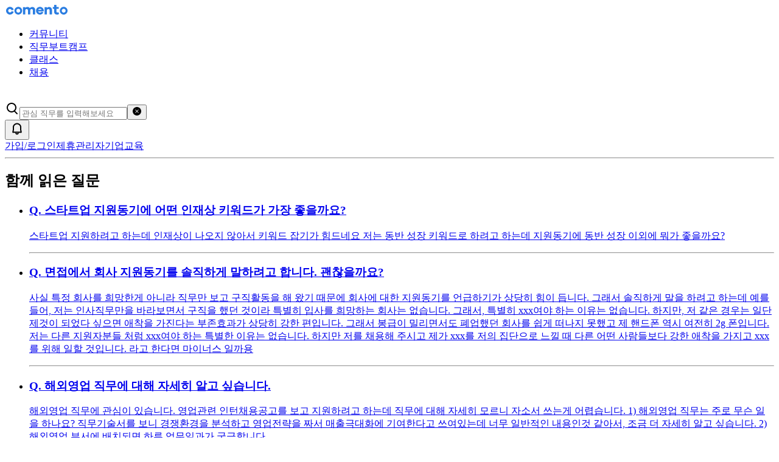

--- FILE ---
content_type: text/html; charset=utf-8
request_url: https://comento.kr/job-questions/%EB%91%90%EC%82%B0%EC%97%90%EB%84%88%EB%B9%8C%EB%A6%AC%ED%8B%B0/%ED%92%88%EC%A7%88%EA%B4%80%EB%A6%AC/%EB%91%90%EC%82%B0%EC%97%90%EB%84%88%EB%B9%8C%EB%A6%AC%ED%8B%B0_%EA%B8%B0%EC%9E%90%EC%9E%AC_%ED%92%88%EC%A7%88%EB%B3%B4%EC%A6%9D%EA%B4%80%EB%A6%AC-534991
body_size: 48926
content:
<!DOCTYPE html><html lang="ko" data-sentry-component="RootLayout" data-sentry-source-file="layout.tsx"><head data-sentry-component="HeadTag" data-sentry-source-file="HeadTag.tsx"><meta charSet="utf-8"/><meta name="viewport" content="width=device-width, height=device-height, initial-scale=1"/><link rel="stylesheet" href="/_next/static/css/6f305f59dc9cb967.css" data-precedence="next"/><link rel="stylesheet" href="/_next/static/css/c8fc5a0a3e39a849.css" data-precedence="next"/><link rel="preload" as="script" fetchPriority="low" href="/_next/static/chunks/webpack-f113b9d1760a776c.js"/><script src="/_next/static/chunks/0b8e744a-83d13b6e5d3829ea.js" async=""></script><script src="/_next/static/chunks/42b17d53-06c751448b5ceb6b.js" async=""></script><script src="/_next/static/chunks/3750-0c943a80058e98ae.js" async=""></script><script src="/_next/static/chunks/main-app-a6f592ce1314e1b0.js" async=""></script><script src="/_next/static/chunks/298a95e4-821dd582229f0d72.js" async=""></script><script src="/_next/static/chunks/ccb3cb22-edbb7bf129257bd2.js" async=""></script><script src="/_next/static/chunks/9744-4ddda71b957b38c4.js" async=""></script><script src="/_next/static/chunks/7922-1f1c339ab81e4878.js" async=""></script><script src="/_next/static/chunks/67-dc62b03f0e0be167.js" async=""></script><script src="/_next/static/chunks/app/job-questions/%5Bcompany%5D/%5Bjob%5D/%5Bslug%5D/not-found-f817a9aaf0c9b0c4.js" async=""></script><script src="/_next/static/chunks/b55b42e1-303156c0dc7a50ee.js" async=""></script><script src="/_next/static/chunks/009110b9-2721ec7475fd96dc.js" async=""></script><script src="/_next/static/chunks/1bf00d28-9e5439335048602c.js" async=""></script><script src="/_next/static/chunks/9425a7f5-70b6ba6032cfb569.js" async=""></script><script src="/_next/static/chunks/6485-77e12dd672f40e52.js" async=""></script><script src="/_next/static/chunks/2762-36491108b9a7d9aa.js" async=""></script><script src="/_next/static/chunks/7202-f8bba0acfc573b29.js" async=""></script><script src="/_next/static/chunks/1022-215ac6af5bcb2df7.js" async=""></script><script src="/_next/static/chunks/7461-f668538a768fde88.js" async=""></script><script src="/_next/static/chunks/8267-eed48bee6cf1d4be.js" async=""></script><script src="/_next/static/chunks/7727-5c23fdc44fcf4633.js" async=""></script><script src="/_next/static/chunks/5358-86a80cb5f1b130c9.js" async=""></script><script src="/_next/static/chunks/7212-abc742134d11ae63.js" async=""></script><script src="/_next/static/chunks/1106-f1b4658eda9bec11.js" async=""></script><script src="/_next/static/chunks/54-d193ceb2565ec94f.js" async=""></script><script src="/_next/static/chunks/4376-b6ae3d0c1bacb2d4.js" async=""></script><script src="/_next/static/chunks/6373-1f32c32fea146b50.js" async=""></script><script src="/_next/static/chunks/4743-3c8e6561bc29c17b.js" async=""></script><script src="/_next/static/chunks/5186-9ba0c03c9805211d.js" async=""></script><script src="/_next/static/chunks/app/layout-415e8998354e5d7e.js" async=""></script><script src="/_next/static/chunks/app/global-error-ccf0c07652779201.js" async=""></script><script src="/_next/static/chunks/6734-53af8415d3f26118.js" async=""></script><script src="/_next/static/chunks/9432-53dd6bda4a9b47ed.js" async=""></script><script src="/_next/static/chunks/3142-72d82092971cb1d8.js" async=""></script><script src="/_next/static/chunks/4693-f5967700f4bc0809.js" async=""></script><script src="/_next/static/chunks/app/job-questions/%5Bcompany%5D/%5Bjob%5D/%5Bslug%5D/page-3441773780f3896c.js" async=""></script><script src="/_next/static/chunks/app/job-questions/(index)/page-5123cb195549a458.js" async=""></script><script src="/_next/static/chunks/app/error-d56dd3327dd6b6ae.js" async=""></script><link rel="preload" href="https://www.googletagmanager.com/gtm.js?id=GTM-K5QQWQ7" as="script"/><link data-n-head="ssr" href="https://cdn.comento.kr/favicon/favicon.ico" rel="icon" type="image/x-icon"/><link as="style" crossorigin="anonymous" href="https://cdn.jsdelivr.net/gh/orioncactus/pretendard@v1.3.8/dist/web/variable/pretendardvariable-dynamic-subset.css" rel="stylesheet preload"/><title>두산에너빌리티 기자재 품질보증/관리 | 코멘토</title><meta name="description" content="안녕하세요 멘티님,

일단은 없습니다. 학생때 사용했던 매트랩, 피스파이스 설계와서 쓴적이 없고 왜 아직까지 배우는 지는 이해가 안가지만 연구실에 필요한거라 생각은 하고 있습니다. 전력계통의 계통도는 충분히 필요하나 설계직군 한정으로 품질은 도면기준 실물이 뭐가 잘못되었는지 이해가 더 중요합니다.2026-01-14T13:02:34.176Z"/><meta name="keywords" content="두산에너빌리티,품질관리,취업,현직자,코멘토"/><meta name="robots" content="index, follow"/><link rel="canonical" href="https://comento.kr/job-questions/%EB%91%90%EC%82%B0%EC%97%90%EB%84%88%EB%B9%8C%EB%A6%AC%ED%8B%B0/%ED%92%88%EC%A7%88%EA%B4%80%EB%A6%AC/%EB%91%90%EC%82%B0%EC%97%90%EB%84%88%EB%B9%8C%EB%A6%AC%ED%8B%B0_%EA%B8%B0%EC%9E%90%EC%9E%AC_%ED%92%88%EC%A7%88%EB%B3%B4%EC%A6%9D%EA%B4%80%EB%A6%AC-534991"/><meta property="og:title" content="두산에너빌리티 기자재 품질보증/관리 | 코멘토"/><meta property="og:description" content="안녕하세요 멘티님,

일단은 없습니다. 학생때 사용했던 매트랩, 피스파이스 설계와서 쓴적이 없고 왜 아직까지 배우는 지는 이해가 안가지만 연구실에 필요한거라 생각은 하고 있습니다. 전력계통의 계통도는 충분히 필요하나 설계직군 한정으로 품질은 도면기준 실물이 뭐가 잘못되었는지 이해가 더 중요합니다.2026-01-14T13:02:34.176Z"/><meta property="og:url" content="https://comento.kr/job-questions/%EB%91%90%EC%82%B0%EC%97%90%EB%84%88%EB%B9%8C%EB%A6%AC%ED%8B%B0/%ED%92%88%EC%A7%88%EA%B4%80%EB%A6%AC/%EB%91%90%EC%82%B0%EC%97%90%EB%84%88%EB%B9%8C%EB%A6%AC%ED%8B%B0_%EA%B8%B0%EC%9E%90%EC%9E%AC_%ED%92%88%EC%A7%88%EB%B3%B4%EC%A6%9D%EA%B4%80%EB%A6%AC-534991"/><meta property="og:site_name" content="코멘토"/><meta property="og:locale" content="ko_KR"/><meta property="og:image" content="https://cdn.comento.kr/images/meta/meta-landing.jpg"/><meta property="og:type" content="website"/><meta name="twitter:card" content="summary_large_image"/><meta name="twitter:title" content="두산에너빌리티 기자재 품질보증/관리 | 코멘토"/><meta name="twitter:description" content="안녕하세요 멘티님,

일단은 없습니다. 학생때 사용했던 매트랩, 피스파이스 설계와서 쓴적이 없고 왜 아직까지 배우는 지는 이해가 안가지만 연구실에 필요한거라 생각은 하고 있습니다. 전력계통의 계통도는 충분히 필요하나 설계직군 한정으로 품질은 도면기준 실물이 뭐가 잘못되었는지 이해가 더 중요합니다.2026-01-14T13:02:34.176Z"/><meta name="twitter:image" content="https://cdn.comento.kr/images/meta/meta-landing.jpg"/><script src="/_next/static/chunks/polyfills-42372ed130431b0a.js" noModule=""></script></head><body class="min-h-screen overflow-y-scroll"><style>#nprogress{pointer-events:none}#nprogress .bar{background:#2a7de1;position:fixed;z-index:1600;top: 0;left:0;width:100%;height:3px}#nprogress .peg{display:block;position:absolute;right:0;width:100px;height:100%;;opacity:1;-webkit-transform:rotate(3deg) translate(0px,-4px);-ms-transform:rotate(3deg) translate(0px,-4px);transform:rotate(3deg) translate(0px,-4px)}#nprogress .spinner{display:block;position:fixed;z-index:1600;top: 15px;right:15px}#nprogress .spinner-icon{width:18px;height:18px;box-sizing:border-box;border:2px solid transparent;border-top-color:#2a7de1;border-left-color:#2a7de1;border-radius:50%;-webkit-animation:nprogress-spinner 400ms linear infinite;animation:nprogress-spinner 400ms linear infinite}.nprogress-custom-parent{overflow:hidden;position:relative}.nprogress-custom-parent #nprogress .bar,.nprogress-custom-parent #nprogress .spinner{position:absolute}@-webkit-keyframes nprogress-spinner{0%{-webkit-transform:rotate(0deg)}100%{-webkit-transform:rotate(360deg)}}@keyframes nprogress-spinner{0%{transform:rotate(0deg)}100%{transform:rotate(360deg)}}</style><div class="relative flex min-h-screen flex-col" id="root"><header class="sticky inset-x-0 top-0 z-50 bg-white" data-sentry-component="Header" data-sentry-source-file="Header.tsx"><div class="mx-auto grid h-full w-full grid-cols-4 gap-x-16 px-16 pc:grid-cols-12 pc:gap-x-24 max-w-screen pc:max-w-screen-pc h-header bg-white" data-sentry-element="Grid" data-sentry-source-file="Header.tsx"><div class="col-span-4 h-full pc:col-span-12"><div class="flex h-full items-center"><a class="mr-24 flex shrink-0 items-center" href="/?index" data-sentry-element="ExternalAnchor" data-sentry-component="ExternalAnchor" data-sentry-source-file="ExternalAnchor.tsx" target="_self"><img alt="코멘토" data-sentry-element="Image" data-sentry-source-file="HeaderAnchor.tsx" loading="lazy" width="105" height="18" decoding="async" data-nimg="1" style="color:transparent" src="/_next/static/media/comento-typo-logo.6dc6d539.svg"/></a><div class="h-full items-center pc:flex pc:pr-40" data-sentry-component="HeaderNavigation" data-sentry-source-file="HeaderNavigation.tsx"><ul class="hidden gap-24 pc:flex peer" data-sentry-element="HeaderMainNavigation" data-sentry-source-file="HeaderNavigation.tsx" data-sentry-component="HeaderMainNavigation"><li class="shrink-0"><a class="block text-body2 hover:text-blue-800 font-semi-bold text-primary" data-sentry-element="Link" data-sentry-component="HeaderMainNavigationLink" data-sentry-source-file="LinkWrapper.tsx" href="/job-questions">커뮤니티</a></li><li class="shrink-0"><a class="block text-body2 text-gray-700 hover:text-blue-800" data-sentry-element="Link" data-sentry-component="HeaderMainNavigationLink" data-sentry-source-file="LinkWrapper.tsx" href="/edu">직무부트캠프</a></li><li class="shrink-0"><a class="block text-body2 text-gray-700 hover:text-blue-800" data-sentry-element="Link" data-sentry-component="HeaderMainNavigationLink" data-sentry-source-file="LinkWrapper.tsx" href="/kdigital">클래스</a></li><li class="shrink-0"><a class="block text-body2 text-gray-700 hover:text-blue-800" data-sentry-element="Link" data-sentry-component="HeaderMainNavigationLink" data-sentry-source-file="LinkWrapper.tsx" href="/career/dreamverse">채용</a></li></ul><section class="h-44 bg-white duration-100 pc:w-full pc:shadow-3 pc:transition-transform absolute top-0 left-0 -z-10 w-full pc:block" data-sentry-element="MotionGridSection" data-sentry-source-file="GridSection.tsx" data-sentry-component="GridSection" style="visibility:hidden;transform:none"><article class="mx-auto grid h-full max-w-screen-pc grid-cols-4 gap-x-16 pc:grid-cols-12 pc:gap-x-24 px-0"><div class="col-span-12 scrollbar-none flex max-w-full gap-x-12 overflow-x-auto overflow-y-visible px-12 pc:px-16"><a class="hover-responsive:text-blue-800 relative flex h-full shrink-0 items-center justify-center p-4 text-body2 text-gray-400" data-sentry-element="Link" data-sentry-source-file="LinkWrapper.tsx" href="/job-questions">타임라인</a><a class="hover-responsive:text-blue-800 relative flex h-full shrink-0 items-center justify-center p-4 text-body2 text-gray-400" data-sentry-element="Link" data-sentry-source-file="LinkWrapper.tsx" href="/job-questions?feed=recent">Q&amp;A</a><a class="hover-responsive:text-blue-800 relative flex h-full shrink-0 items-center justify-center p-4 text-body2 text-gray-400" data-sentry-element="Link" data-sentry-source-file="LinkWrapper.tsx" href="/job-wiki">직무소개</a><a class="hover-responsive:text-blue-800 relative flex h-full shrink-0 items-center justify-center p-4 text-body2 text-gray-400" data-sentry-element="Link" data-sentry-source-file="LinkWrapper.tsx" href="/pick">코멘토픽</a><a class="hover-responsive:text-blue-800 relative flex h-full shrink-0 items-center justify-center p-4 text-body2 text-gray-400" data-sentry-element="Link" data-sentry-source-file="LinkWrapper.tsx" href="/answer">답변하기</a></div></article></section></div><div class="ml-auto flex w-full items-center justify-end gap-8 pc:w-auto pc:gap-16" data-sentry-component="HeaderTopMenu" data-sentry-source-file="HeaderTopMenu.tsx"><div class="relative hidden w-300 pc:block" tabindex="-1" data-sentry-component="GlobalSearchForm" data-sentry-source-file="GlobalSearchForm.tsx"><form class="flex h-40 w-full items-center rounded-4 bg-gray-100 px-12 py-6 pc:w-300 pc:py-8 pc:placeholder:text-body2" data-sentry-component="GlobalSearchInput" data-sentry-source-file="GlobalSearchInput.tsx"><svg width="24" height="24" viewBox="0 0 24 24" fill="black" class="mr-12 shrink-0 fill-gray-500" data-sentry-element="Icon" data-sentry-source-file="GlobalSearchInput.tsx"><g><path fill-rule="evenodd" clip-rule="evenodd" d="M11 16C14.3137 16 17 13.3137 17 10C17 6.68629 14.3137 4 11 4C7.68629 4 5 6.68629 5 10C5 13.3137 7.68629 16 11 16ZM11 18C15.4183 18 19 14.4183 19 10C19 5.58172 15.4183 2 11 2C6.58172 2 3 5.58172 3 10C3 14.4183 6.58172 18 11 18Z"/>
<path fill-rule="evenodd" clip-rule="evenodd" d="M15.2929 15.2929C15.6834 14.9024 16.3166 14.9024 16.7071 15.2929L20.7071 19.2929C21.0976 19.6834 21.0976 20.3166 20.7071 20.7071C20.3166 21.0976 19.6834 21.0976 19.2929 20.7071L15.2929 16.7071C14.9024 16.3166 14.9024 15.6834 15.2929 15.2929Z"/></g></svg><input autoComplete="off" class="w-full bg-gray-100 text-body1 text-gray-800 focus:outline-none pc:text-body2" placeholder="관심 직무를 입력해보세요" tabindex="0" name="keyword"/><button class="-mr-4 ml-8 shrink-0 p-4 hidden" tabindex="0" type="reset"><svg width="16" height="16" viewBox="0 0 16 16" fill="black" class="pointer-events-none fill-gray-400" data-sentry-element="Icon" data-sentry-source-file="GlobalSearchInput.tsx"><g><path fill-rule="evenodd" clip-rule="evenodd" d="M15 8C15 11.866 11.866 15 8 15C4.13401 15 1 11.866 1 8C1 4.13401 4.13401 1 8 1C11.866 1 15 4.13401 15 8ZM5.39645 5.39645C5.59171 5.20118 5.90829 5.20118 6.10355 5.39645L8 7.29289L9.89645 5.39645C10.0917 5.20118 10.4083 5.20118 10.6036 5.39645C10.7988 5.59171 10.7988 5.90829 10.6036 6.10355L8.70711 8L10.6036 9.89645C10.7988 10.0917 10.7988 10.4083 10.6036 10.6036C10.4083 10.7988 10.0917 10.7988 9.89645 10.6036L8 8.70711L6.10355 10.6036C5.90829 10.7988 5.59171 10.7988 5.39645 10.6036C5.20118 10.4083 5.20118 10.0917 5.39645 9.89645L7.29289 8L5.39645 6.10355C5.20118 5.90829 5.20118 5.59171 5.39645 5.39645Z"/></g></svg><span data-sentry-element="unknown" data-sentry-source-file="VisuallyHidden.tsx" data-sentry-component="VisuallyHidden" style="position:absolute;border:0;width:1px;height:1px;padding:0;margin:-1px;overflow:hidden;clip:rect(0, 0, 0, 0);white-space:nowrap;word-wrap:normal">검색어 초기화</span></button></form></div><div class="flex items-center" data-sentry-component="HeaderMenu" data-sentry-source-file="HeaderMenu.tsx"><div class="flex items-center gap-8 pc:gap-16"><div class="flex items-center pc:hidden" data-sentry-component="HeaderUserMenu" data-sentry-source-file="HeaderUserMenu.tsx"><div class="flex items-center gap-8"><!--$--><!--/$--><!--$--><div class="relative inline-flex" data-sentry-element="Badge" data-sentry-source-file="NotificationDrawer.tsx" type="button" aria-haspopup="dialog" aria-expanded="false" aria-controls="radix-:R2bt5msq:" data-state="closed"><button class="inline-flex cursor-pointer items-center justify-center rounded-4 border-none bg-transparent p-2 active:bg-gray-100 tablet:hover:bg-gray-100 size-28" data-sentry-element="IconButton" data-sentry-source-file="NotificationDrawer.tsx"><svg width="24" height="24" viewBox="0 0 24 24" fill="black" class="fill-gray-400" data-sentry-element="Icon" data-sentry-source-file="NotificationDrawer.tsx"><g><path fill-rule="evenodd" clip-rule="evenodd" d="M6.88889 13.9814L6.41315 16.5H17.5869L17.1111 13.9814V9.61111C17.1111 6.78832 14.8228 4.5 12 4.5C9.17722 4.5 6.88889 6.78832 6.88889 9.61111V13.9814ZM4.88889 13.7941L4.22395 17.3144C4.10764 17.9302 4.57989 18.5 5.20658 18.5H18.7934C19.4201 18.5 19.8924 17.9302 19.7761 17.3144L19.1111 13.7941V9.61111C19.1111 5.68375 15.9274 2.5 12 2.5C8.07265 2.5 4.88889 5.68375 4.88889 9.61111V13.7941Z"/>
<path fill-rule="evenodd" clip-rule="evenodd" d="M11 18.5C11 19.0523 11.4477 19.5 12 19.5C12.5523 19.5 13 19.0523 13 18.5H15C15 20.1569 13.6569 21.5 12 21.5C10.3431 21.5 9 20.1569 9 18.5H11Z"/></g></svg><span data-sentry-element="unknown" data-sentry-source-file="VisuallyHidden.tsx" data-sentry-component="VisuallyHidden" style="position:absolute;border:0;width:1px;height:1px;padding:0;margin:-1px;overflow:hidden;clip:rect(0, 0, 0, 0);white-space:nowrap;word-wrap:normal">알림</span></button></div><!--/$--></div></div><div class="hidden gap-8 pc:flex"><a class="rounded-6 p-4 text-body2 text-gray-500 hover:bg-gray-100" href="/login?redirect_url=%2Fjob-questions%2F%25EB%2591%2590%25EC%2582%25B0%25EC%2597%2590%25EB%2584%2588%25EB%25B9%258C%25EB%25A6%25AC%25ED%258B%25B0%2F%25ED%2592%2588%25EC%25A7%2588%25EA%25B4%2580%25EB%25A6%25AC%2F%25EB%2591%2590%25EC%2582%25B0%25EC%2597%2590%25EB%2584%2588%25EB%25B9%258C%25EB%25A6%25AC%25ED%258B%25B0_%25EA%25B8%25B0%25EC%259E%2590%25EC%259E%25AC_%25ED%2592%2588%25EC%25A7%2588%25EB%25B3%25B4%25EC%25A6%259D%25EA%25B4%2580%25EB%25A6%25AC-534991%3F" data-sentry-element="ExternalAnchor" data-sentry-component="ExternalAnchor" data-sentry-source-file="ExternalAnchor.tsx" target="_self">가입/로그인</a><a class="rounded-6 p-4 text-body2 text-gray-500 hover:bg-gray-100" href="https://partners.comento.kr" target="_self" data-sentry-component="ExternalAnchor" data-sentry-source-file="ExternalAnchor.tsx">제휴관리자</a><a class="rounded-6 p-4 text-body2 text-gray-500 hover:bg-gray-100" href="https://edu.potens.ai" target="_self" data-sentry-component="ExternalAnchor" data-sentry-source-file="ExternalAnchor.tsx">기업교육</a></div></div></div></div></div></div><hr class="border-gray-200 border-0 border-solid border-b absolute bottom-0 left-0 hidden w-full pc:block"/></div></header><main class="relative"><aside class="pointer-events-none absolute inset-0 hidden pc:block" data-sentry-component="StickySideBox" data-sentry-source-file="StickySideBox.tsx"><div class="mx-auto grid h-full w-full grid-cols-4 gap-x-16 px-16 pc:grid-cols-12 pc:gap-x-24 max-w-screen pc:max-w-screen-pc" data-sentry-element="Grid" data-sentry-source-file="StickySideBox.tsx"><div class="col-span-4 col-start-9 pc:pb-120"><div class="pointer-events-auto sticky" style="top:84px"><div class="mt-60 overflow-hidden rounded-10 shadow-1"><div class="-mx-16 my-20 bg-white px-16 py-24 pc:m-0 pc:p-30" data-sentry-component="RelatedCaseBox" data-sentry-source-file="RelatedCaseBox.tsx"><h2 class="mb-20 text-body1 text-gray-600">함께 읽은 질문</h2><!--$?--><template id="B:0"></template><ul class="space-y-20" data-sentry-component="RelatedCaseSkeleton" data-sentry-source-file="RelatedCaseSkeleton.tsx"><li><div class="block rounded-10"><div class="mb-12 break-all text-body1"><span class="text-primary">Q.</span> <div class="animate-pulse bg-gray-200 text-transparent inline rounded" data-sentry-component="Skeleton" data-sentry-source-file="Skeleton.tsx">Lorem ipsum dolor sit amet, consectet</div></div><div class="h-40 space-y-4"><div class="animate-pulse bg-gray-200 text-transparent h-18 rounded" data-sentry-component="Skeleton" data-sentry-source-file="Skeleton.tsx"> </div><div class="animate-pulse bg-gray-200 text-transparent h-18 rounded" data-sentry-component="Skeleton" data-sentry-source-file="Skeleton.tsx"> </div></div></div><hr class="border-gray-200 border-0 border-solid border-b mt-20"/></li><li><div class="block rounded-10"><div class="mb-12 break-all text-body1"><span class="text-primary">Q.</span> <div class="animate-pulse bg-gray-200 text-transparent inline rounded" data-sentry-component="Skeleton" data-sentry-source-file="Skeleton.tsx">Lorem ipsum dolor sit amet, consectet</div></div><div class="h-40 space-y-4"><div class="animate-pulse bg-gray-200 text-transparent h-18 rounded" data-sentry-component="Skeleton" data-sentry-source-file="Skeleton.tsx"> </div><div class="animate-pulse bg-gray-200 text-transparent h-18 rounded" data-sentry-component="Skeleton" data-sentry-source-file="Skeleton.tsx"> </div></div></div><hr class="border-gray-200 border-0 border-solid border-b mt-20"/></li><li><div class="block rounded-10"><div class="mb-12 break-all text-body1"><span class="text-primary">Q.</span> <div class="animate-pulse bg-gray-200 text-transparent inline rounded" data-sentry-component="Skeleton" data-sentry-source-file="Skeleton.tsx">Lorem ipsum dolor sit amet, consectet</div></div><div class="h-40 space-y-4"><div class="animate-pulse bg-gray-200 text-transparent h-18 rounded" data-sentry-component="Skeleton" data-sentry-source-file="Skeleton.tsx"> </div><div class="animate-pulse bg-gray-200 text-transparent h-18 rounded" data-sentry-component="Skeleton" data-sentry-source-file="Skeleton.tsx"> </div></div></div></li></ul><!--/$--></div></div></div></div></div></aside><section class="pb-20 pt-40 pc:py-60" data-sentry-component="QuestionSection" data-sentry-source-file="QuestionSection.tsx"><div class="mx-auto grid h-full w-full grid-cols-4 gap-x-16 px-16 pc:grid-cols-12 pc:gap-x-24 max-w-screen pc:max-w-screen-pc" data-sentry-element="Grid" data-sentry-source-file="QuestionSection.tsx"><div class="col-span-4 pc:col-span-8"><article data-sentry-component="RequestQuestion" data-sentry-source-file="RequestQuestion.tsx"><p class="mb-14 text-caption1 text-gray-600 pc:mb-12 pc:text-body2"><span class="font-600 text-primary">직무</span> <!-- -->· <!-- -->두산에너빌리티<!-- --> / <!-- -->품질관리</p><h1 class="mb-20 text-headline5 font-600 text-gray-800 pc:mb-16 pc:text-headline4"><span class="text-primary">Q.</span> <!-- -->두산에너빌리티 기자재 품질보증/관리</h1><div class="flex items-center"><span class="relative flex items-center justify-center overflow-hidden rounded-full size-24 font-semi-bold text-white mr-6 bg-[#91cfd3] text-caption2" data-sentry-element="NicknameAvatar" data-sentry-component="ImageFirstAvatar" data-sentry-source-file="ImageFirstAvatar.tsx">전</span><span class="text-body2 text-gray-600">전기칼취</span><button class="inline-flex cursor-pointer items-center justify-center rounded-4 border-none bg-transparent p-2 active:bg-gray-100 tablet:hover:bg-gray-100 size-28 ml-auto" data-sentry-element="UserActionTrigger" data-sentry-source-file="UserActions.tsx" type="button" aria-haspopup="dialog" aria-expanded="false" aria-controls="radix-:Rtl6fnnnn9msq:" data-state="closed"><svg width="24" height="24" viewBox="0 0 24 24" fill="black" class="fill-gray-400"><g><circle cx="12" cy="5.5" r="1.5" />
<circle cx="12" cy="12" r="1.5" />
<circle cx="12" cy="18.5" r="1.5" /></g></svg></button></div><hr class="border-gray-200 border-0 border-solid border-b my-24"/><p data-sentry-element="CaseDetailContent" data-sentry-source-file="CaseDetailContent.tsx" class="whitespace-pre-line text-body1 text-gray-800 mb-28" data-sentry-component="CaseDetailContent">안녕하십니까 선배님들
이번에 두산에너빌리티 기자재 품질보증/관리 인턴 지원해보려 하는 전기공학과 졸업예정자입니다.

전력계통과 전력전자 관련 강의를 위주로 수강하였고
Matlab, PLECS, Pspice 프로그램과 약간의 코딩 정도 가능합니다.

졸업예정자다보니 어필할 것이 직무 경험보다는 학교 수업밖에 없는 것 같아 위 내용 중에
기자재 품질 직무와 관련된 것이 있는지 여쭤보고 싶습니다.

감사합니다.</p><div class="pc:mt-28"><div class="flex items-center"><div class="inline-flex h-40 items-center justify-center overflow-hidden rounded-full border border-gray-200" data-sentry-component="LikeAndBookmarkButton" data-sentry-source-file="LikeAndBookmarkButton.tsx"><button class="h-full pl-14 pr-10" data-sentry-component="LikeButton" data-sentry-source-file="LikeButton.tsx"><svg width="16" height="16" viewBox="0 0 16 16" fill="black" class="mr-4 inline fill-gray-500" data-sentry-element="Icon" data-sentry-source-file="LikeButton.tsx"><g><path fill-rule="evenodd" clip-rule="evenodd" d="M8 5.79179L7.16516 4.5257C6.75467 3.90318 6.05854 3.5 5.27273 3.5C4.02534 3.5 3 4.5219 3 5.8C3 6.46253 3.27323 7.21871 3.78425 8.03207C4.28965 8.8365 4.98019 9.62153 5.6981 10.3215C6.41239 11.0179 7.13067 11.6079 7.67232 12.0246C7.79109 12.116 7.90097 12.1988 8 12.2722C8.09904 12.1988 8.20892 12.116 8.32768 12.0246C8.86934 11.6079 9.58761 11.0179 10.3019 10.3215C11.0198 9.62153 11.7103 8.8365 12.2157 8.03207C12.7268 7.21871 13 6.46253 13 5.8C13 4.5219 11.9747 3.5 10.7273 3.5C9.94146 3.5 9.24533 3.90318 8.83485 4.5257L8 5.79179ZM8 13.5C8 13.5 2 9.5 2 5.8C2 3.97746 3.46525 2.5 5.27273 2.5C6.0432 2.5 6.75149 2.76846 7.31061 3.21768C7.57757 3.43217 7.81052 3.68786 8 3.97522C8.18948 3.68786 8.42244 3.43217 8.6894 3.21768C9.24851 2.76846 9.9568 2.5 10.7273 2.5C12.5348 2.5 14 3.97746 14 5.8C14 9.5 8 13.5 8 13.5Z"/></g></svg><span class="text-body2 text-gray-500">0</span></button><hr class="border-gray-200 border-0 border-r border-b-0 border-solid self-center h-22"/><button class="h-full pl-10 pr-14" data-sentry-component="BookmarkButton" data-sentry-source-file="BookmarkButton.tsx"><svg width="16" height="16" viewBox="0 0 16 16" fill="black" class="mr-4 inline fill-gray-500" data-sentry-element="Icon" data-sentry-source-file="BookmarkButton.tsx"><g><path fill-rule="evenodd" clip-rule="evenodd" d="M12 3H4V12.5504L6.88646 10.6157C7.56015 10.1642 8.43985 10.1642 9.11354 10.6157L12 12.5504V3ZM4 2C3.44772 2 3 2.44772 3 3V13.4875C3 13.8874 3.44619 14.1255 3.77839 13.9028L7.44323 11.4464C7.78008 11.2206 8.21992 11.2206 8.55677 11.4464L12.2216 13.9028C12.5538 14.1255 13 13.8874 13 13.4875V3C13 2.44772 12.5523 2 12 2H4Z"/></g></svg><span class="text-body2 text-gray-500">0</span></button></div><button class="h-40 rounded-full border border-gray-200 px-12 text-body2 text-gray-500 hover:bg-gray-000 active:bg-gray-100 ml-10 pc:ml-14"><svg width="16" height="16" viewBox="0 0 16 16" fill="black" class="mr-4 inline fill-gray-500" data-sentry-element="Icon" data-sentry-source-file="ShareButton.tsx"><g><path fill-rule="evenodd" clip-rule="evenodd" d="M10.6464 5.85355C10.8417 6.04882 11.1583 6.04882 11.3536 5.85355C11.5488 5.65829 11.5488 5.34171 11.3536 5.14645L8.35355 2.14645C8.15829 1.95118 7.84171 1.95118 7.64645 2.14645L4.64645 5.14645C4.45118 5.34171 4.45118 5.65829 4.64645 5.85355C4.84171 6.04882 5.15829 6.04882 5.35355 5.85355L7.5 3.70711V11C7.5 11.2761 7.72386 11.5 8 11.5C8.27614 11.5 8.5 11.2761 8.5 11V3.70711L10.6464 5.85355ZM3 9.5C3.27614 9.5 3.5 9.72386 3.5 10V13H12.5V10C12.5 9.72386 12.7239 9.5 13 9.5C13.2761 9.5 13.5 9.72386 13.5 10V13.5C13.5 13.7761 13.2761 14 13 14H3C2.72386 14 2.5 13.7761 2.5 13.5V10C2.5 9.72386 2.72386 9.5 3 9.5Z"/></g></svg>공유</button><p class="ml-auto text-body2 text-gray-400 pc:pr-2">2024.06.07</p></div></div></article></div></div></section><article class="bg-gray-100 pb-212 pt-20 pc:pb-120 pc:pt-40" data-sentry-component="AnswerSection" data-sentry-source-file="AnswerSection.tsx"><div class="mx-auto grid h-full w-full grid-cols-4 gap-x-16 px-16 pc:grid-cols-12 pc:gap-x-24 max-w-screen pc:max-w-screen-pc" data-sentry-element="Grid" data-sentry-source-file="AnswerSection.tsx"><div class="col-span-4 pc:col-span-8"><!--$?--><template id="B:1"></template><div class="text-body1"><div data-sentry-element="Skeleton" data-sentry-source-file="Skeleton.tsx" class="animate-pulse bg-gray-200 text-transparent rounded" data-sentry-component="Skeleton"> </div></div><div class="-mx-16 mt-20 space-y-20 pc:mx-0 pc:mt-24 pc:space-y-24"><div style="height:400px" class="animate-pulse bg-gray-200 text-transparent block pc:rounded-10" data-sentry-component="Skeleton" data-sentry-source-file="Skeleton.tsx"> </div><div style="height:400px" class="animate-pulse bg-gray-200 text-transparent block pc:rounded-10" data-sentry-component="Skeleton" data-sentry-source-file="Skeleton.tsx"> </div><div style="height:400px" class="animate-pulse bg-gray-200 text-transparent block pc:rounded-10" data-sentry-component="Skeleton" data-sentry-source-file="Skeleton.tsx"> </div><div style="height:400px" class="animate-pulse bg-gray-200 text-transparent block pc:rounded-10" data-sentry-component="Skeleton" data-sentry-source-file="Skeleton.tsx"> </div><div style="height:400px" class="animate-pulse bg-gray-200 text-transparent block pc:rounded-10" data-sentry-component="Skeleton" data-sentry-source-file="Skeleton.tsx"> </div><div style="height:400px" class="animate-pulse bg-gray-200 text-transparent block pc:rounded-10" data-sentry-component="Skeleton" data-sentry-source-file="Skeleton.tsx"> </div><div style="height:400px" class="animate-pulse bg-gray-200 text-transparent block pc:rounded-10" data-sentry-component="Skeleton" data-sentry-source-file="Skeleton.tsx"> </div><div style="height:400px" class="animate-pulse bg-gray-200 text-transparent block pc:rounded-10" data-sentry-component="Skeleton" data-sentry-source-file="Skeleton.tsx"> </div><div style="height:400px" class="animate-pulse bg-gray-200 text-transparent block pc:rounded-10" data-sentry-component="Skeleton" data-sentry-source-file="Skeleton.tsx"> </div><div style="height:400px" class="animate-pulse bg-gray-200 text-transparent block pc:rounded-10" data-sentry-component="Skeleton" data-sentry-source-file="Skeleton.tsx"> </div></div><!--/$--><div class="pc:hidden"><div class="-mx-16 my-20 bg-white px-16 py-24 pc:m-0 pc:p-30" data-sentry-component="RelatedCaseBox" data-sentry-source-file="RelatedCaseBox.tsx"><h2 class="mb-20 text-body1 text-gray-600">함께 읽은 질문</h2><!--$?--><template id="B:2"></template><ul class="space-y-20" data-sentry-component="RelatedCaseSkeleton" data-sentry-source-file="RelatedCaseSkeleton.tsx"><li><div class="block rounded-10"><div class="mb-12 break-all text-body1"><span class="text-primary">Q.</span> <div class="animate-pulse bg-gray-200 text-transparent inline rounded" data-sentry-component="Skeleton" data-sentry-source-file="Skeleton.tsx">Lorem ipsum dolor sit amet, consectet</div></div><div class="h-40 space-y-4"><div class="animate-pulse bg-gray-200 text-transparent h-18 rounded" data-sentry-component="Skeleton" data-sentry-source-file="Skeleton.tsx"> </div><div class="animate-pulse bg-gray-200 text-transparent h-18 rounded" data-sentry-component="Skeleton" data-sentry-source-file="Skeleton.tsx"> </div></div></div><hr class="border-gray-200 border-0 border-solid border-b mt-20"/></li><li><div class="block rounded-10"><div class="mb-12 break-all text-body1"><span class="text-primary">Q.</span> <div class="animate-pulse bg-gray-200 text-transparent inline rounded" data-sentry-component="Skeleton" data-sentry-source-file="Skeleton.tsx">Lorem ipsum dolor sit amet, consectet</div></div><div class="h-40 space-y-4"><div class="animate-pulse bg-gray-200 text-transparent h-18 rounded" data-sentry-component="Skeleton" data-sentry-source-file="Skeleton.tsx"> </div><div class="animate-pulse bg-gray-200 text-transparent h-18 rounded" data-sentry-component="Skeleton" data-sentry-source-file="Skeleton.tsx"> </div></div></div><hr class="border-gray-200 border-0 border-solid border-b mt-20"/></li><li><div class="block rounded-10"><div class="mb-12 break-all text-body1"><span class="text-primary">Q.</span> <div class="animate-pulse bg-gray-200 text-transparent inline rounded" data-sentry-component="Skeleton" data-sentry-source-file="Skeleton.tsx">Lorem ipsum dolor sit amet, consectet</div></div><div class="h-40 space-y-4"><div class="animate-pulse bg-gray-200 text-transparent h-18 rounded" data-sentry-component="Skeleton" data-sentry-source-file="Skeleton.tsx"> </div><div class="animate-pulse bg-gray-200 text-transparent h-18 rounded" data-sentry-component="Skeleton" data-sentry-source-file="Skeleton.tsx"> </div></div></div></li></ul><!--/$--></div></div><div class="-mx-16 mt-20 bg-white px-16 py-20 pc:mx-0 pc:rounded-10 pc:p-20" data-sentry-component="AnotherQuestion" data-sentry-source-file="AnotherQuestion.tsx"><div class="flex items-center" data-sentry-component="AnotherQuestionOpener" data-sentry-source-file="AnotherQuestionOpener.tsx"><p class="text-body1 font-600 text-gray-800">궁금증이 남았나요? <br class="pc:hidden"/> 빠르게 질문하세요.</p><button class="cursor relative inline-flex items-center justify-center overflow-hidden bg-gray-100 text-info active:bg-gray-250 tablet:hover:bg-gray-250 h-36 min-w-49 rounded-6 px-12 text-body2 font-semi-bold ml-auto" type="button" data-sentry-element="Button" data-sentry-source-file="AnotherQuestionOpener.tsx">현직자에게 질문하기</button></div></div></div></div></article></main><!--$?--><template id="B:3"></template><!--/$--><footer class="border-t border-t-gray-200 pt-32 pb-120 pc:pt-48 pc:pb-60" data-sentry-component="Footer" data-sentry-source-file="Footer.tsx"><section data-sentry-element="GridSection" data-sentry-source-file="GridSection.tsx" data-sentry-component="GridSection"><article class="mx-auto grid h-full max-w-screen-pc grid-cols-4 gap-x-16 px-16 pc:grid-cols-[280px_65px_280px_65px_418px] pc:gap-x-0"><div class="col-span-4 pc:col-span-1 pc:flex pc:flex-col"><p class="text-body2 font-semi-bold text-gray-850">고객센터</p><div class="mt-20 text-caption1 text-gray-600"><p>운영시간 : 평일 10시 ~ 18시 30분 (주말, 공휴일 제외)</p><p>점심시간 : 12시 30분 ~ 14시</p><br/><address class="not-italic">기업 제휴 문의: help@comento.kr</address></div><a class="cursor relative inline-flex items-center justify-center overflow-hidden bg-transparent border border-gray-500 text-info active:bg-gray-100 tablet:hover:bg-gray-100 h-36 min-w-49 rounded-6 px-12 text-body2 font-semi-bold gap-2 mb-36 mt-42 w-full pc:mb-0 pc:mt-auto flex flex-row items-center justify-center" data-sentry-element="Link" data-sentry-source-file="LinkWrapper.tsx" href="/help"><svg width="16" height="16" viewBox="0 0 16 16" fill="black" class="mr-2 fill-gray-600" data-sentry-element="Icon" data-sentry-source-file="CustomerSupport.tsx"><g><path fill-rule="evenodd" clip-rule="evenodd" d="M3.5 6.5C3.5 4.01472 5.51472 2 8 2C10.4853 2 12.5 4.01472 12.5 6.5V7C13.8807 7 15 8.11929 15 9.5C15 10.8807 13.8807 12 12.5 12V12.5C12.5 13.3284 11.8284 14 11 14H9.5C9.22386 14 9 13.7761 9 13.5C9 13.2239 9.22386 13 9.5 13H11C11.2761 13 11.5 12.7761 11.5 12.5V6.5C11.5 4.567 9.933 3 8 3C6.067 3 4.5 4.567 4.5 6.5V11.5C4.5 11.7761 4.27614 12 4 12H3.5C2.11929 12 1 10.8807 1 9.5C1 8.11929 2.11929 7 3.5 7V6.5ZM3.5 8C2.67157 8 2 8.67157 2 9.5C2 10.3284 2.67157 11 3.5 11V8ZM12.5 8V11C13.3284 11 14 10.3284 14 9.5C14 8.67157 13.3284 8 12.5 8Z"/>
<path fill-rule="evenodd" clip-rule="evenodd" d="M8 14C8.27614 14 8.5 13.7761 8.5 13.5C8.5 13.2239 8.27614 13 8 13C7.72386 13 7.5 13.2239 7.5 13.5C7.5 13.7761 7.72386 14 8 14ZM8 15C8.82843 15 9.5 14.3284 9.5 13.5C9.5 12.6716 8.82843 12 8 12C7.17157 12 6.5 12.6716 6.5 13.5C6.5 14.3284 7.17157 15 8 15Z"/></g></svg>1:1 문의하기</a></div><div class="hidden pc:col-span-1 pc:block pc:px-32"><div class="h-full w-px border-l border-l-gray-200"></div></div><div class="col-span-4 grid grid-cols-subgrid pc:col-span-1"><div class="col-span-2 pc:col-span-1"><p class="text-body2 font-semi-bold text-gray-850">서비스</p><div class="mt-12 grid grid-cols-2 gap-y-12 text-caption1 text-gray-600 pc:gap-y-8"><a class="hover:underline" data-sentry-element="Link" data-sentry-source-file="LinkWrapper.tsx" href="/comento">회사소개</a><a class="hover:underline" href="/notice" data-sentry-element="ExternalAnchor" data-sentry-source-file="ExternalAnchor.tsx" target="_self" data-sentry-component="ExternalAnchor">공지사항</a><a class="hover:underline" href="https://comento.notion.site/a6dee5a37a5448d0b7315a80a985ebf2" data-sentry-element="ExternalAnchor" data-sentry-source-file="ExternalAnchor.tsx" target="_blank" data-sentry-component="ExternalAnchor">인재 채용</a><a class="hover:underline" href="/affiliated-university" data-sentry-element="ExternalAnchor" data-sentry-source-file="ExternalAnchor.tsx" target="_self" data-sentry-component="ExternalAnchor">제휴 대학 인증</a><a class="hover:underline" data-sentry-element="Link" data-sentry-source-file="LinkWrapper.tsx" href="/pick/about">코멘토픽 소개</a></div></div><div class="col-span-2 pc:col-span-1 pc:mt-36"><p class="text-body2 font-semi-bold text-gray-850">파트너스</p><div class="mt-12 grid grid-cols-[fit-content(80px)_fit-content(120px)] gap-12 break-keep text-caption1 text-gray-600 pc:grid-cols-2 pc:gap-x-0 pc:gap-y-8"><a class="hover:underline" href="https://partners.comento.kr/" target="_self" data-sentry-component="ExternalAnchor" data-sentry-source-file="ExternalAnchor.tsx">제휴 관리자</a><a class="hover:underline" href="/product/learn" target="_self" data-sentry-component="ExternalAnchor" data-sentry-source-file="ExternalAnchor.tsx">직무부트캠프 제휴</a><a class="hover:underline" href="/product/mentoring" target="_self" data-sentry-component="ExternalAnchor" data-sentry-source-file="ExternalAnchor.tsx">멘토링 제휴</a><a class="hover:underline" href="https://comento-ad.oopy.io/" target="_self" data-sentry-component="ExternalAnchor" data-sentry-source-file="ExternalAnchor.tsx">광고문의</a><a class="hover:underline" href="https://edu.potens.ai" target="_self" data-sentry-component="ExternalAnchor" data-sentry-source-file="ExternalAnchor.tsx">기업 교육</a></div></div></div><div class="hidden pc:col-span-1 pc:block pc:px-32"><div class="h-full w-px border-l border-l-gray-200"></div></div><div class="col-span-4 mt-36 flex flex-col gap-32 pc:col-span-1 pc:mt-0 pc:justify-between pc:gap-0"><div class="flex gap-10 pc:mb-0" data-sentry-component="AppDownloadBadges" data-sentry-source-file="AppDownloadBadges.tsx"><a href="https://apps.apple.com/kr/app/id1564376157" target="_blank" data-sentry-component="ExternalAnchor" data-sentry-source-file="ExternalAnchor.tsx"><img alt="App Store에서 다운로드 하기" role="presentation" loading="lazy" width="130" height="40" decoding="async" data-nimg="1" style="color:transparent" src="https://cdn.comento.kr/images/app/app-store-badge.svg"/></a><a href="https://play.google.com/store/apps/details?id=kr.comento.core" target="_blank" data-sentry-component="ExternalAnchor" data-sentry-source-file="ExternalAnchor.tsx"><img alt="Google Play에서 다운로드" role="presentation" loading="lazy" width="136" height="40" decoding="async" data-nimg="1" style="color:transparent" src="https://cdn.comento.kr/images/app/google-play-badge.svg"/></a></div><address class="text-caption1 break-keep whitespace-pre-line text-gray-400 not-italic" data-sentry-component="CompanyInfo" data-sentry-source-file="Footer.tsx"><span class="pc:hidden">(주)코멘토ㅣ대표이사 이재성ㅣ사업자등록번호 487-86-00195<!-- -->
<!-- -->04512 서울특별시 중구 칠패로 28, 메리츠강북타워 3층<!-- -->
<!-- -->통신판매업신고번호 제 2018-서울중구-1245호ㅣ직업정보제공사업신고<!-- -->
<!-- -->서울청 제 2018-19호ㅣ원격평생교육시설신고 제 원격-376호<!-- -->
<!-- -->070-4154-0804</span><span class="max-pc:hidden">(주)코멘토ㅣ대표이사 이재성<!-- -->
<!-- -->04512 서울특별시 중구 칠패로 28, 메리츠강북타워 3층<!-- -->
<!-- -->사업자등록번호 487-86-00195ㅣ통신판매업신고번호 제 2018-서울중구-1245호<!-- -->
<!-- -->직업정보제공사업신고 서울청 제 2018-19호<!-- -->
<!-- -->원격평생교육시설신고 제 원격-376호ㅣ070-4154-0804</span></address><div class="flex items-center"><div><div class="flex items-center text-caption1 text-gray-600"><a class="hover:underline" href="/agreement" data-sentry-element="ExternalAnchor" data-sentry-source-file="ExternalAnchor.tsx" target="_self" data-sentry-component="ExternalAnchor">이용약관</a><hr class="border-gray-200 border-0 border-r border-b-0 border-solid h-auto self-stretch mx-8"/><a class="font-semi-bold hover:underline" href="/agreement" data-sentry-element="ExternalAnchor" data-sentry-source-file="ExternalAnchor.tsx" target="_self" data-sentry-component="ExternalAnchor">개인정보처리방침</a></div><p class="mt-8 text-caption1 text-gray-400">Copyright by (주)코멘토. All right reserved.</p></div><div class="ml-auto flex gap-8"><a href="https://blog.naver.com/upgrade_me_30min" data-sentry-element="ExternalAnchor" data-sentry-source-file="ExternalAnchor.tsx" target="_blank" data-sentry-component="ExternalAnchor"><img alt="코멘토 네이버 블로그 링크" data-sentry-element="Image" data-sentry-source-file="Footer.tsx" loading="lazy" width="28" height="28" decoding="async" data-nimg="1" style="color:transparent" srcSet="/_next/image?url=https%3A%2F%2Fcdn.comento.kr%2Fimages%2Fillust%2Fillust-comento-naver-blog.png&amp;w=32&amp;q=75 1x, /_next/image?url=https%3A%2F%2Fcdn.comento.kr%2Fimages%2Fillust%2Fillust-comento-naver-blog.png&amp;w=64&amp;q=75 2x" src="/_next/image?url=https%3A%2F%2Fcdn.comento.kr%2Fimages%2Fillust%2Fillust-comento-naver-blog.png&amp;w=64&amp;q=75"/></a><a href="https://www.instagram.com/comento.kr/?hl=ko" data-sentry-element="ExternalAnchor" data-sentry-source-file="ExternalAnchor.tsx" target="_blank" data-sentry-component="ExternalAnchor"><img alt="코멘토 인스타그램 링크" data-sentry-element="Image" data-sentry-source-file="Footer.tsx" loading="lazy" width="28" height="28" decoding="async" data-nimg="1" style="color:transparent" srcSet="/_next/image?url=https%3A%2F%2Fcdn.comento.kr%2Fimages%2Fillust%2Fillust-comento-instagram.png&amp;w=32&amp;q=75 1x, /_next/image?url=https%3A%2F%2Fcdn.comento.kr%2Fimages%2Fillust%2Fillust-comento-instagram.png&amp;w=64&amp;q=75 2x" src="/_next/image?url=https%3A%2F%2Fcdn.comento.kr%2Fimages%2Fillust%2Fillust-comento-instagram.png&amp;w=64&amp;q=75"/></a><a href="https://brunch.co.kr/@comento" data-sentry-element="ExternalAnchor" data-sentry-source-file="ExternalAnchor.tsx" target="_blank" data-sentry-component="ExternalAnchor"><img alt="코멘토 브런치 링크" data-sentry-element="Image" data-sentry-source-file="Footer.tsx" loading="lazy" width="28" height="28" decoding="async" data-nimg="1" style="color:transparent" srcSet="/_next/image?url=https%3A%2F%2Fcdn.comento.kr%2Fimages%2Fillust%2Fillust-comento-brunch.png&amp;w=32&amp;q=75 1x, /_next/image?url=https%3A%2F%2Fcdn.comento.kr%2Fimages%2Fillust%2Fillust-comento-brunch.png&amp;w=64&amp;q=75 2x" src="/_next/image?url=https%3A%2F%2Fcdn.comento.kr%2Fimages%2Fillust%2Fillust-comento-brunch.png&amp;w=64&amp;q=75"/></a></div></div></div></article></section></footer></div><!--$--><!--/$--><script src="/_next/static/chunks/webpack-f113b9d1760a776c.js" async=""></script><script>(self.__next_f=self.__next_f||[]).push([0]);self.__next_f.push([2,null])</script><script>self.__next_f.push([1,"1:HL[\"/_next/static/css/6f305f59dc9cb967.css\",\"style\"]\n2:HL[\"/_next/static/css/c8fc5a0a3e39a849.css\",\"style\"]\n"])</script><script>self.__next_f.push([1,"3:I[29901,[],\"\"]\n6:I[74469,[],\"\"]\na:I[43273,[],\"\"]\nb:I[19499,[\"9860\",\"static/chunks/298a95e4-821dd582229f0d72.js\",\"6681\",\"static/chunks/ccb3cb22-edbb7bf129257bd2.js\",\"9744\",\"static/chunks/9744-4ddda71b957b38c4.js\",\"7922\",\"static/chunks/7922-1f1c339ab81e4878.js\",\"67\",\"static/chunks/67-dc62b03f0e0be167.js\",\"6666\",\"static/chunks/app/job-questions/%5Bcompany%5D/%5Bjob%5D/%5Bslug%5D/not-found-f817a9aaf0c9b0c4.js\"],\"Grid\"]\nc:I[19499,[\"9860\",\"static/chunks/298a95e4-821dd582229f0d72.js\",\"6681\",\"static/chunks/ccb3cb22-edbb7bf129257bd2.js\",\"9744\",\"static/chunks/9744-4ddda71b957b38c4.js\",\"7922\",\"static/chunks/7922-1f1c339ab81e4878.js\",\"67\",\"static/chunks/67-dc62b03f0e0be167.js\",\"6666\",\"static/chunks/app/job-questions/%5Bcompany%5D/%5Bjob%5D/%5Bslug%5D/not-found-f817a9aaf0c9b0c4.js\"],\"Icon\"]\nd:I[70235,[\"9860\",\"static/chunks/298a95e4-821dd582229f0d72.js\",\"6681\",\"static/chunks/ccb3cb22-edbb7bf129257bd2.js\",\"9744\",\"static/chunks/9744-4ddda71b957b38c4.js\",\"7922\",\"static/chunks/7922-1f1c339ab81e4878.js\",\"67\",\"static/chunks/67-dc62b03f0e0be167.js\",\"6666\",\"static/chunks/app/job-questions/%5Bcompany%5D/%5Bjob%5D/%5Bslug%5D/not-found-f817a9aaf0c9b0c4.js\"],\"default\"]\ne:I[19499,[\"9860\",\"static/chunks/298a95e4-821dd582229f0d72.js\",\"6681\",\"static/chunks/ccb3cb22-edbb7bf129257bd2.js\",\"9744\",\"static/chunks/9744-4ddda71b957b38c4.js\",\"7922\",\"static/chunks/7922-1f1c339ab81e4878.js\",\"67\",\"static/chunks/67-dc62b03f0e0be167.js\",\"6666\",\"static/chunks/app/job-questions/%5Bcompany%5D/%5Bjob%5D/%5Bslug%5D/not-found-f817a9aaf0c9b0c4.js\"],\"Button\"]\nf:I[85799,[\"9860\",\"static/chunks/298a95e4-821dd582229f0d72.js\",\"6681\",\"static/chunks/ccb3cb22-edbb7bf129257bd2.js\",\"341\",\"static/chunks/b55b42e1-303156c0dc7a50ee.js\",\"9619\",\"static/chunks/009110b9-2721ec7475fd96dc.js\",\"2669\",\"static/chunks/1bf00d28-9e5439335048602c.js\",\"4795\",\"static/chunks/9425a7f5-70b6ba6032cfb569.js\",\"9744\",\"static/chunks/9744-4ddda71b957b38c4.js\",\"7922\",\"static/chunks/7922-1f1c339ab81e4878.js\",\"6485\",\"static/chunks/6485-77e12dd672f40e52.js\",\"2762\",\"static/chunks/2762-36491108b9a7d9aa.js"])</script><script>self.__next_f.push([1,"\",\"7202\",\"static/chunks/7202-f8bba0acfc573b29.js\",\"1022\",\"static/chunks/1022-215ac6af5bcb2df7.js\",\"67\",\"static/chunks/67-dc62b03f0e0be167.js\",\"7461\",\"static/chunks/7461-f668538a768fde88.js\",\"8267\",\"static/chunks/8267-eed48bee6cf1d4be.js\",\"7727\",\"static/chunks/7727-5c23fdc44fcf4633.js\",\"5358\",\"static/chunks/5358-86a80cb5f1b130c9.js\",\"7212\",\"static/chunks/7212-abc742134d11ae63.js\",\"1106\",\"static/chunks/1106-f1b4658eda9bec11.js\",\"54\",\"static/chunks/54-d193ceb2565ec94f.js\",\"4376\",\"static/chunks/4376-b6ae3d0c1bacb2d4.js\",\"6373\",\"static/chunks/6373-1f32c32fea146b50.js\",\"4743\",\"static/chunks/4743-3c8e6561bc29c17b.js\",\"5186\",\"static/chunks/5186-9ba0c03c9805211d.js\",\"3185\",\"static/chunks/app/layout-415e8998354e5d7e.js\"],\"GoogleTagManager\"]\n10:I[46027,[\"9860\",\"static/chunks/298a95e4-821dd582229f0d72.js\",\"6681\",\"static/chunks/ccb3cb22-edbb7bf129257bd2.js\",\"341\",\"static/chunks/b55b42e1-303156c0dc7a50ee.js\",\"9619\",\"static/chunks/009110b9-2721ec7475fd96dc.js\",\"2669\",\"static/chunks/1bf00d28-9e5439335048602c.js\",\"4795\",\"static/chunks/9425a7f5-70b6ba6032cfb569.js\",\"9744\",\"static/chunks/9744-4ddda71b957b38c4.js\",\"7922\",\"static/chunks/7922-1f1c339ab81e4878.js\",\"6485\",\"static/chunks/6485-77e12dd672f40e52.js\",\"2762\",\"static/chunks/2762-36491108b9a7d9aa.js\",\"7202\",\"static/chunks/7202-f8bba0acfc573b29.js\",\"1022\",\"static/chunks/1022-215ac6af5bcb2df7.js\",\"67\",\"static/chunks/67-dc62b03f0e0be167.js\",\"7461\",\"static/chunks/7461-f668538a768fde88.js\",\"8267\",\"static/chunks/8267-eed48bee6cf1d4be.js\",\"7727\",\"static/chunks/7727-5c23fdc44fcf4633.js\",\"5358\",\"static/chunks/5358-86a80cb5f1b130c9.js\",\"7212\",\"static/chunks/7212-abc742134d11ae63.js\",\"1106\",\"static/chunks/1106-f1b4658eda9bec11.js\",\"54\",\"static/chunks/54-d193ceb2565ec94f.js\",\"4376\",\"static/chunks/4376-b6ae3d0c1bacb2d4.js\",\"6373\",\"static/chunks/6373-1f32c32fea146b50.js\",\"4743\",\"static/chunks/4743-3c8e6561bc29c17b.js\",\"5186\",\"static/chunks/5186-9ba0c03c9805211d.js\",\"3185\",\"static/chunks/app/layout-415e8998354e5d7e.js\"],\"\"]\n13:I[28311,[\"9860\",\"static/chunks/298a95e4-821dd582229f0d72.js\",\"6681"])</script><script>self.__next_f.push([1,"\",\"static/chunks/ccb3cb22-edbb7bf129257bd2.js\",\"9744\",\"static/chunks/9744-4ddda71b957b38c4.js\",\"7922\",\"static/chunks/7922-1f1c339ab81e4878.js\",\"2762\",\"static/chunks/2762-36491108b9a7d9aa.js\",\"67\",\"static/chunks/67-dc62b03f0e0be167.js\",\"6470\",\"static/chunks/app/global-error-ccf0c07652779201.js\"],\"default\"]\n7:[\"company\",\"%EB%91%90%EC%82%B0%EC%97%90%EB%84%88%EB%B9%8C%EB%A6%AC%ED%8B%B0\",\"d\"]\n8:[\"job\",\"%ED%92%88%EC%A7%88%EA%B4%80%EB%A6%AC\",\"d\"]\n9:[\"slug\",\"%EB%91%90%EC%82%B0%EC%97%90%EB%84%88%EB%B9%8C%EB%A6%AC%ED%8B%B0_%EA%B8%B0%EC%9E%90%EC%9E%AC_%ED%92%88%EC%A7%88%EB%B3%B4%EC%A6%9D%EA%B4%80%EB%A6%AC-534991\",\"d\"]\n14:[]\n"])</script><script>self.__next_f.push([1,"0:[\"$\",\"$L3\",null,{\"buildId\":\"M1-jOxWUb8Tm25naR9mX2\",\"assetPrefix\":\"\",\"urlParts\":[\"\",\"job-questions\",\"%EB%91%90%EC%82%B0%EC%97%90%EB%84%88%EB%B9%8C%EB%A6%AC%ED%8B%B0\",\"%ED%92%88%EC%A7%88%EA%B4%80%EB%A6%AC\",\"%EB%91%90%EC%82%B0%EC%97%90%EB%84%88%EB%B9%8C%EB%A6%AC%ED%8B%B0_%EA%B8%B0%EC%9E%90%EC%9E%AC_%ED%92%88%EC%A7%88%EB%B3%B4%EC%A6%9D%EA%B4%80%EB%A6%AC-534991\"],\"initialTree\":[\"\",{\"children\":[\"job-questions\",{\"children\":[[\"company\",\"%EB%91%90%EC%82%B0%EC%97%90%EB%84%88%EB%B9%8C%EB%A6%AC%ED%8B%B0\",\"d\"],{\"children\":[[\"job\",\"%ED%92%88%EC%A7%88%EA%B4%80%EB%A6%AC\",\"d\"],{\"children\":[[\"slug\",\"%EB%91%90%EC%82%B0%EC%97%90%EB%84%88%EB%B9%8C%EB%A6%AC%ED%8B%B0_%EA%B8%B0%EC%9E%90%EC%9E%AC_%ED%92%88%EC%A7%88%EB%B3%B4%EC%A6%9D%EA%B4%80%EB%A6%AC-534991\",\"d\"],{\"children\":[\"__PAGE__\",{}]}]}]}]}]},\"$undefined\",\"$undefined\",true],\"initialSeedData\":[\"\",{\"children\":[\"job-questions\",{\"children\":[[\"company\",\"%EB%91%90%EC%82%B0%EC%97%90%EB%84%88%EB%B9%8C%EB%A6%AC%ED%8B%B0\",\"d\"],{\"children\":[[\"job\",\"%ED%92%88%EC%A7%88%EA%B4%80%EB%A6%AC\",\"d\"],{\"children\":[[\"slug\",\"%EB%91%90%EC%82%B0%EC%97%90%EB%84%88%EB%B9%8C%EB%A6%AC%ED%8B%B0_%EA%B8%B0%EC%9E%90%EC%9E%AC_%ED%92%88%EC%A7%88%EB%B3%B4%EC%A6%9D%EA%B4%80%EB%A6%AC-534991\",\"d\"],{\"children\":[\"__PAGE__\",{},[[\"$L4\",\"$L5\",null],null],null]},[null,[\"$\",\"$L6\",null,{\"parallelRouterKey\":\"children\",\"segmentPath\":[\"children\",\"job-questions\",\"children\",\"$7\",\"children\",\"$8\",\"children\",\"$9\",\"children\"],\"error\":\"$undefined\",\"errorStyles\":\"$undefined\",\"errorScripts\":\"$undefined\",\"template\":[\"$\",\"$La\",null,{}],\"templateStyles\":\"$undefined\",\"templateScripts\":\"$undefined\",\"notFound\":[\"$\",\"main\",null,{\"className\":\"pt-16 pc:pt-32\",\"data-sentry-component\":\"RequestQuestionDetailNotFound\",\"data-sentry-source-file\":\"not-found.tsx\",\"children\":[[\"$\",\"$Lb\",null,{\"data-sentry-element\":\"Grid\",\"data-sentry-source-file\":\"not-found.tsx\",\"children\":[\"$\",\"div\",null,{\"className\":\"col-span-4 pc:col-start-5\",\"children\":[\"$\",\"div\",null,{\"className\":\"flex flex-col items-center py-32 pc:py-60\",\"children\":[[\"$\",\"$Lc\",null,{\"className\":\"mb-24 size-60 fill-primary\",\"icon\":\"IconBlockSmallLine\",\"data-sentry-element\":\"Icon\",\"data-sentry-source-file\":\"not-found.tsx\"}],[\"$\",\"h1\",null,{\"className\":\"mb-8 text-center text-headline6 font-500 text-gray-850 pc:text-headline4 pc:font-600\",\"children\":[\"삭제되었거나 \",[\"$\",\"br\",null,{}],\"존재하지 않는 콘텐츠입니다.\"]}],[\"$\",\"p\",null,{\"className\":\"mb-24 text-body1 text-gray-700\",\"children\":\"다른 콘텐츠를 확인해주세요.\"}],[\"$\",\"$Ld\",null,{\"href\":\"/job-questions?feed=recent\",\"prefetch\":false,\"data-sentry-element\":\"LinkWrapper\",\"data-sentry-source-file\":\"not-found.tsx\",\"children\":[\"$\",\"$Le\",null,{\"size\":\"medium\",\"variant\":\"outline\",\"data-sentry-element\":\"Button\",\"data-sentry-source-file\":\"not-found.tsx\",\"children\":[\"다른 콘텐츠 보러가기\",[\"$\",\"$Lc\",null,{\"className\":\"fill-primary\",\"icon\":\"IconTextArrowSmallLine\",\"data-sentry-element\":\"Icon\",\"data-sentry-source-file\":\"not-found.tsx\"}]]}]}]]}]}]}],[\"$\",\"div\",null,{\"style\":{\"height\":400}}]]}],\"notFoundStyles\":[]}]],null]},[null,[\"$\",\"$L6\",null,{\"parallelRouterKey\":\"children\",\"segmentPath\":[\"children\",\"job-questions\",\"children\",\"$7\",\"children\",\"$8\",\"children\"],\"error\":\"$undefined\",\"errorStyles\":\"$undefined\",\"errorScripts\":\"$undefined\",\"template\":[\"$\",\"$La\",null,{}],\"templateStyles\":\"$undefined\",\"templateScripts\":\"$undefined\",\"notFound\":\"$undefined\",\"notFoundStyles\":\"$undefined\"}]],null]},[null,[\"$\",\"$L6\",null,{\"parallelRouterKey\":\"children\",\"segmentPath\":[\"children\",\"job-questions\",\"children\",\"$7\",\"children\"],\"error\":\"$undefined\",\"errorStyles\":\"$undefined\",\"errorScripts\":\"$undefined\",\"template\":[\"$\",\"$La\",null,{}],\"templateStyles\":\"$undefined\",\"templateScripts\":\"$undefined\",\"notFound\":\"$undefined\",\"notFoundStyles\":\"$undefined\"}]],null]},[null,[\"$\",\"$L6\",null,{\"parallelRouterKey\":\"children\",\"segmentPath\":[\"children\",\"job-questions\",\"children\"],\"error\":\"$undefined\",\"errorStyles\":\"$undefined\",\"errorScripts\":\"$undefined\",\"template\":[\"$\",\"$La\",null,{}],\"templateStyles\":\"$undefined\",\"templateScripts\":\"$undefined\",\"notFound\":\"$undefined\",\"notFoundStyles\":\"$undefined\"}]],null]},[[[[\"$\",\"link\",\"0\",{\"rel\":\"stylesheet\",\"href\":\"/_next/static/css/6f305f59dc9cb967.css\",\"precedence\":\"next\",\"crossOrigin\":\"$undefined\"}],[\"$\",\"link\",\"1\",{\"rel\":\"stylesheet\",\"href\":\"/_next/static/css/c8fc5a0a3e39a849.css\",\"precedence\":\"next\",\"crossOrigin\":\"$undefined\"}]],[\"$\",\"html\",null,{\"lang\":\"ko\",\"data-sentry-component\":\"RootLayout\",\"data-sentry-source-file\":\"layout.tsx\",\"children\":[[\"$\",\"$Lf\",null,{\"gtmId\":\"GTM-K5QQWQ7\"}],[\"$\",\"head\",null,{\"data-sentry-component\":\"HeadTag\",\"data-sentry-source-file\":\"HeadTag.tsx\",\"children\":[[\"$\",\"link\",null,{\"data-n-head\":\"ssr\",\"href\":\"https://cdn.comento.kr/favicon/favicon.ico\",\"rel\":\"icon\",\"type\":\"image/x-icon\"}],[\"$\",\"link\",null,{\"as\":\"style\",\"crossOrigin\":\"anonymous\",\"href\":\"https://cdn.jsdelivr.net/gh/orioncactus/pretendard@v1.3.8/dist/web/variable/pretendardvariable-dynamic-subset.css\",\"rel\":\"stylesheet preload\"}]]}],[\"$\",\"body\",null,{\"className\":\"min-h-screen overflow-y-scroll\",\"children\":[[\"$\",\"$L10\",null,{\"color\":\"#2a7de1\",\"shadow\":false,\"showSpinner\":false,\"data-sentry-element\":\"NextTopLoader\",\"data-sentry-source-file\":\"layout.tsx\"}],\"$L11\"]}]]}]],null],null],\"couldBeIntercepted\":false,\"initialHead\":[null,\"$L12\"],\"globalErrorComponent\":\"$13\",\"missingSlots\":\"$W14\"}]\n"])</script><script>self.__next_f.push([1,"15:I[63564,[\"9860\",\"static/chunks/298a95e4-821dd582229f0d72.js\",\"6681\",\"static/chunks/ccb3cb22-edbb7bf129257bd2.js\",\"341\",\"static/chunks/b55b42e1-303156c0dc7a50ee.js\",\"9619\",\"static/chunks/009110b9-2721ec7475fd96dc.js\",\"2669\",\"static/chunks/1bf00d28-9e5439335048602c.js\",\"4795\",\"static/chunks/9425a7f5-70b6ba6032cfb569.js\",\"9744\",\"static/chunks/9744-4ddda71b957b38c4.js\",\"7922\",\"static/chunks/7922-1f1c339ab81e4878.js\",\"6485\",\"static/chunks/6485-77e12dd672f40e52.js\",\"2762\",\"static/chunks/2762-36491108b9a7d9aa.js\",\"7202\",\"static/chunks/7202-f8bba0acfc573b29.js\",\"1022\",\"static/chunks/1022-215ac6af5bcb2df7.js\",\"67\",\"static/chunks/67-dc62b03f0e0be167.js\",\"7461\",\"static/chunks/7461-f668538a768fde88.js\",\"8267\",\"static/chunks/8267-eed48bee6cf1d4be.js\",\"7727\",\"static/chunks/7727-5c23fdc44fcf4633.js\",\"5358\",\"static/chunks/5358-86a80cb5f1b130c9.js\",\"7212\",\"static/chunks/7212-abc742134d11ae63.js\",\"1106\",\"static/chunks/1106-f1b4658eda9bec11.js\",\"54\",\"static/chunks/54-d193ceb2565ec94f.js\",\"4376\",\"static/chunks/4376-b6ae3d0c1bacb2d4.js\",\"6373\",\"static/chunks/6373-1f32c32fea146b50.js\",\"4743\",\"static/chunks/4743-3c8e6561bc29c17b.js\",\"5186\",\"static/chunks/5186-9ba0c03c9805211d.js\",\"3185\",\"static/chunks/app/layout-415e8998354e5d7e.js\"],\"default\"]\n16:I[44905,[\"9860\",\"static/chunks/298a95e4-821dd582229f0d72.js\",\"6681\",\"static/chunks/ccb3cb22-edbb7bf129257bd2.js\",\"341\",\"static/chunks/b55b42e1-303156c0dc7a50ee.js\",\"9619\",\"static/chunks/009110b9-2721ec7475fd96dc.js\",\"2669\",\"static/chunks/1bf00d28-9e5439335048602c.js\",\"4795\",\"static/chunks/9425a7f5-70b6ba6032cfb569.js\",\"9744\",\"static/chunks/9744-4ddda71b957b38c4.js\",\"7922\",\"static/chunks/7922-1f1c339ab81e4878.js\",\"6485\",\"static/chunks/6485-77e12dd672f40e52.js\",\"2762\",\"static/chunks/2762-36491108b9a7d9aa.js\",\"7202\",\"static/chunks/7202-f8bba0acfc573b29.js\",\"1022\",\"static/chunks/1022-215ac6af5bcb2df7.js\",\"67\",\"static/chunks/67-dc62b03f0e0be167.js\",\"7461\",\"static/chunks/7461-f668538a768fde88.js\",\"8267\",\"static/chunks/8267-eed48bee6cf1d4be.js\",\"7727\",\"static/chunks/7727-5c23fdc44fcf4633.js\",\"535"])</script><script>self.__next_f.push([1,"8\",\"static/chunks/5358-86a80cb5f1b130c9.js\",\"7212\",\"static/chunks/7212-abc742134d11ae63.js\",\"1106\",\"static/chunks/1106-f1b4658eda9bec11.js\",\"54\",\"static/chunks/54-d193ceb2565ec94f.js\",\"4376\",\"static/chunks/4376-b6ae3d0c1bacb2d4.js\",\"6373\",\"static/chunks/6373-1f32c32fea146b50.js\",\"4743\",\"static/chunks/4743-3c8e6561bc29c17b.js\",\"5186\",\"static/chunks/5186-9ba0c03c9805211d.js\",\"3185\",\"static/chunks/app/layout-415e8998354e5d7e.js\"],\"default\"]\n17:I[43994,[\"9860\",\"static/chunks/298a95e4-821dd582229f0d72.js\",\"6681\",\"static/chunks/ccb3cb22-edbb7bf129257bd2.js\",\"341\",\"static/chunks/b55b42e1-303156c0dc7a50ee.js\",\"9619\",\"static/chunks/009110b9-2721ec7475fd96dc.js\",\"9744\",\"static/chunks/9744-4ddda71b957b38c4.js\",\"7922\",\"static/chunks/7922-1f1c339ab81e4878.js\",\"6485\",\"static/chunks/6485-77e12dd672f40e52.js\",\"2762\",\"static/chunks/2762-36491108b9a7d9aa.js\",\"7202\",\"static/chunks/7202-f8bba0acfc573b29.js\",\"1022\",\"static/chunks/1022-215ac6af5bcb2df7.js\",\"67\",\"static/chunks/67-dc62b03f0e0be167.js\",\"7461\",\"static/chunks/7461-f668538a768fde88.js\",\"8267\",\"static/chunks/8267-eed48bee6cf1d4be.js\",\"7727\",\"static/chunks/7727-5c23fdc44fcf4633.js\",\"5358\",\"static/chunks/5358-86a80cb5f1b130c9.js\",\"7212\",\"static/chunks/7212-abc742134d11ae63.js\",\"4376\",\"static/chunks/4376-b6ae3d0c1bacb2d4.js\",\"6373\",\"static/chunks/6373-1f32c32fea146b50.js\",\"6734\",\"static/chunks/6734-53af8415d3f26118.js\",\"9432\",\"static/chunks/9432-53dd6bda4a9b47ed.js\",\"3142\",\"static/chunks/3142-72d82092971cb1d8.js\",\"4693\",\"static/chunks/4693-f5967700f4bc0809.js\",\"1429\",\"static/chunks/app/job-questions/%5Bcompany%5D/%5Bjob%5D/%5Bslug%5D/page-3441773780f3896c.js\"],\"default\"]\n18:I[425,[\"9860\",\"static/chunks/298a95e4-821dd582229f0d72.js\",\"6681\",\"static/chunks/ccb3cb22-edbb7bf129257bd2.js\",\"341\",\"static/chunks/b55b42e1-303156c0dc7a50ee.js\",\"9619\",\"static/chunks/009110b9-2721ec7475fd96dc.js\",\"2669\",\"static/chunks/1bf00d28-9e5439335048602c.js\",\"4795\",\"static/chunks/9425a7f5-70b6ba6032cfb569.js\",\"9744\",\"static/chunks/9744-4ddda71b957b38c4.js\",\"7922\",\"static/chunks/7922-1f1c339ab81e4878.j"])</script><script>self.__next_f.push([1,"s\",\"6485\",\"static/chunks/6485-77e12dd672f40e52.js\",\"2762\",\"static/chunks/2762-36491108b9a7d9aa.js\",\"7202\",\"static/chunks/7202-f8bba0acfc573b29.js\",\"1022\",\"static/chunks/1022-215ac6af5bcb2df7.js\",\"67\",\"static/chunks/67-dc62b03f0e0be167.js\",\"7461\",\"static/chunks/7461-f668538a768fde88.js\",\"8267\",\"static/chunks/8267-eed48bee6cf1d4be.js\",\"7727\",\"static/chunks/7727-5c23fdc44fcf4633.js\",\"5358\",\"static/chunks/5358-86a80cb5f1b130c9.js\",\"7212\",\"static/chunks/7212-abc742134d11ae63.js\",\"1106\",\"static/chunks/1106-f1b4658eda9bec11.js\",\"54\",\"static/chunks/54-d193ceb2565ec94f.js\",\"4376\",\"static/chunks/4376-b6ae3d0c1bacb2d4.js\",\"6373\",\"static/chunks/6373-1f32c32fea146b50.js\",\"4743\",\"static/chunks/4743-3c8e6561bc29c17b.js\",\"5186\",\"static/chunks/5186-9ba0c03c9805211d.js\",\"3185\",\"static/chunks/app/layout-415e8998354e5d7e.js\"],\"default\"]\n19:I[57777,[\"9860\",\"static/chunks/298a95e4-821dd582229f0d72.js\",\"6681\",\"static/chunks/ccb3cb22-edbb7bf129257bd2.js\",\"341\",\"static/chunks/b55b42e1-303156c0dc7a50ee.js\",\"9619\",\"static/chunks/009110b9-2721ec7475fd96dc.js\",\"2669\",\"static/chunks/1bf00d28-9e5439335048602c.js\",\"4795\",\"static/chunks/9425a7f5-70b6ba6032cfb569.js\",\"9744\",\"static/chunks/9744-4ddda71b957b38c4.js\",\"7922\",\"static/chunks/7922-1f1c339ab81e4878.js\",\"6485\",\"static/chunks/6485-77e12dd672f40e52.js\",\"2762\",\"static/chunks/2762-36491108b9a7d9aa.js\",\"7202\",\"static/chunks/7202-f8bba0acfc573b29.js\",\"1022\",\"static/chunks/1022-215ac6af5bcb2df7.js\",\"67\",\"static/chunks/67-dc62b03f0e0be167.js\",\"7461\",\"static/chunks/7461-f668538a768fde88.js\",\"8267\",\"static/chunks/8267-eed48bee6cf1d4be.js\",\"7727\",\"static/chunks/7727-5c23fdc44fcf4633.js\",\"5358\",\"static/chunks/5358-86a80cb5f1b130c9.js\",\"7212\",\"static/chunks/7212-abc742134d11ae63.js\",\"1106\",\"static/chunks/1106-f1b4658eda9bec11.js\",\"54\",\"static/chunks/54-d193ceb2565ec94f.js\",\"4376\",\"static/chunks/4376-b6ae3d0c1bacb2d4.js\",\"6373\",\"static/chunks/6373-1f32c32fea146b50.js\",\"4743\",\"static/chunks/4743-3c8e6561bc29c17b.js\",\"5186\",\"static/chunks/5186-9ba0c03c9805211d.js\",\"3185\",\"static/chunks/app/layout-415e899"])</script><script>self.__next_f.push([1,"8354e5d7e.js\"],\"default\"]\n1a:I[45115,[\"9860\",\"static/chunks/298a95e4-821dd582229f0d72.js\",\"6681\",\"static/chunks/ccb3cb22-edbb7bf129257bd2.js\",\"341\",\"static/chunks/b55b42e1-303156c0dc7a50ee.js\",\"9619\",\"static/chunks/009110b9-2721ec7475fd96dc.js\",\"2669\",\"static/chunks/1bf00d28-9e5439335048602c.js\",\"4795\",\"static/chunks/9425a7f5-70b6ba6032cfb569.js\",\"9744\",\"static/chunks/9744-4ddda71b957b38c4.js\",\"7922\",\"static/chunks/7922-1f1c339ab81e4878.js\",\"6485\",\"static/chunks/6485-77e12dd672f40e52.js\",\"2762\",\"static/chunks/2762-36491108b9a7d9aa.js\",\"7202\",\"static/chunks/7202-f8bba0acfc573b29.js\",\"1022\",\"static/chunks/1022-215ac6af5bcb2df7.js\",\"67\",\"static/chunks/67-dc62b03f0e0be167.js\",\"7461\",\"static/chunks/7461-f668538a768fde88.js\",\"8267\",\"static/chunks/8267-eed48bee6cf1d4be.js\",\"7727\",\"static/chunks/7727-5c23fdc44fcf4633.js\",\"5358\",\"static/chunks/5358-86a80cb5f1b130c9.js\",\"7212\",\"static/chunks/7212-abc742134d11ae63.js\",\"1106\",\"static/chunks/1106-f1b4658eda9bec11.js\",\"54\",\"static/chunks/54-d193ceb2565ec94f.js\",\"4376\",\"static/chunks/4376-b6ae3d0c1bacb2d4.js\",\"6373\",\"static/chunks/6373-1f32c32fea146b50.js\",\"4743\",\"static/chunks/4743-3c8e6561bc29c17b.js\",\"5186\",\"static/chunks/5186-9ba0c03c9805211d.js\",\"3185\",\"static/chunks/app/layout-415e8998354e5d7e.js\"],\"default\"]\n1b:I[86496,[\"9860\",\"static/chunks/298a95e4-821dd582229f0d72.js\",\"6681\",\"static/chunks/ccb3cb22-edbb7bf129257bd2.js\",\"341\",\"static/chunks/b55b42e1-303156c0dc7a50ee.js\",\"9619\",\"static/chunks/009110b9-2721ec7475fd96dc.js\",\"2669\",\"static/chunks/1bf00d28-9e5439335048602c.js\",\"4795\",\"static/chunks/9425a7f5-70b6ba6032cfb569.js\",\"9744\",\"static/chunks/9744-4ddda71b957b38c4.js\",\"7922\",\"static/chunks/7922-1f1c339ab81e4878.js\",\"6485\",\"static/chunks/6485-77e12dd672f40e52.js\",\"2762\",\"static/chunks/2762-36491108b9a7d9aa.js\",\"7202\",\"static/chunks/7202-f8bba0acfc573b29.js\",\"1022\",\"static/chunks/1022-215ac6af5bcb2df7.js\",\"67\",\"static/chunks/67-dc62b03f0e0be167.js\",\"7461\",\"static/chunks/7461-f668538a768fde88.js\",\"8267\",\"static/chunks/8267-eed48bee6cf1d4be.js\",\"7727\",\"static/chunks/7727"])</script><script>self.__next_f.push([1,"-5c23fdc44fcf4633.js\",\"5358\",\"static/chunks/5358-86a80cb5f1b130c9.js\",\"7212\",\"static/chunks/7212-abc742134d11ae63.js\",\"1106\",\"static/chunks/1106-f1b4658eda9bec11.js\",\"54\",\"static/chunks/54-d193ceb2565ec94f.js\",\"4376\",\"static/chunks/4376-b6ae3d0c1bacb2d4.js\",\"6373\",\"static/chunks/6373-1f32c32fea146b50.js\",\"4743\",\"static/chunks/4743-3c8e6561bc29c17b.js\",\"5186\",\"static/chunks/5186-9ba0c03c9805211d.js\",\"3185\",\"static/chunks/app/layout-415e8998354e5d7e.js\"],\"default\"]\n1c:I[80229,[\"9860\",\"static/chunks/298a95e4-821dd582229f0d72.js\",\"6681\",\"static/chunks/ccb3cb22-edbb7bf129257bd2.js\",\"341\",\"static/chunks/b55b42e1-303156c0dc7a50ee.js\",\"9619\",\"static/chunks/009110b9-2721ec7475fd96dc.js\",\"2669\",\"static/chunks/1bf00d28-9e5439335048602c.js\",\"4795\",\"static/chunks/9425a7f5-70b6ba6032cfb569.js\",\"9744\",\"static/chunks/9744-4ddda71b957b38c4.js\",\"7922\",\"static/chunks/7922-1f1c339ab81e4878.js\",\"6485\",\"static/chunks/6485-77e12dd672f40e52.js\",\"2762\",\"static/chunks/2762-36491108b9a7d9aa.js\",\"7202\",\"static/chunks/7202-f8bba0acfc573b29.js\",\"1022\",\"static/chunks/1022-215ac6af5bcb2df7.js\",\"67\",\"static/chunks/67-dc62b03f0e0be167.js\",\"7461\",\"static/chunks/7461-f668538a768fde88.js\",\"8267\",\"static/chunks/8267-eed48bee6cf1d4be.js\",\"7727\",\"static/chunks/7727-5c23fdc44fcf4633.js\",\"5358\",\"static/chunks/5358-86a80cb5f1b130c9.js\",\"7212\",\"static/chunks/7212-abc742134d11ae63.js\",\"1106\",\"static/chunks/1106-f1b4658eda9bec11.js\",\"54\",\"static/chunks/54-d193ceb2565ec94f.js\",\"4376\",\"static/chunks/4376-b6ae3d0c1bacb2d4.js\",\"6373\",\"static/chunks/6373-1f32c32fea146b50.js\",\"4743\",\"static/chunks/4743-3c8e6561bc29c17b.js\",\"5186\",\"static/chunks/5186-9ba0c03c9805211d.js\",\"3185\",\"static/chunks/app/layout-415e8998354e5d7e.js\"],\"default\"]\n1d:I[27783,[\"9860\",\"static/chunks/298a95e4-821dd582229f0d72.js\",\"6681\",\"static/chunks/ccb3cb22-edbb7bf129257bd2.js\",\"341\",\"static/chunks/b55b42e1-303156c0dc7a50ee.js\",\"9619\",\"static/chunks/009110b9-2721ec7475fd96dc.js\",\"2669\",\"static/chunks/1bf00d28-9e5439335048602c.js\",\"4795\",\"static/chunks/9425a7f5-70b6ba6032cfb569.js\",\"9744\",\"stat"])</script><script>self.__next_f.push([1,"ic/chunks/9744-4ddda71b957b38c4.js\",\"7922\",\"static/chunks/7922-1f1c339ab81e4878.js\",\"6485\",\"static/chunks/6485-77e12dd672f40e52.js\",\"2762\",\"static/chunks/2762-36491108b9a7d9aa.js\",\"7202\",\"static/chunks/7202-f8bba0acfc573b29.js\",\"1022\",\"static/chunks/1022-215ac6af5bcb2df7.js\",\"67\",\"static/chunks/67-dc62b03f0e0be167.js\",\"7461\",\"static/chunks/7461-f668538a768fde88.js\",\"8267\",\"static/chunks/8267-eed48bee6cf1d4be.js\",\"7727\",\"static/chunks/7727-5c23fdc44fcf4633.js\",\"5358\",\"static/chunks/5358-86a80cb5f1b130c9.js\",\"7212\",\"static/chunks/7212-abc742134d11ae63.js\",\"1106\",\"static/chunks/1106-f1b4658eda9bec11.js\",\"54\",\"static/chunks/54-d193ceb2565ec94f.js\",\"4376\",\"static/chunks/4376-b6ae3d0c1bacb2d4.js\",\"6373\",\"static/chunks/6373-1f32c32fea146b50.js\",\"4743\",\"static/chunks/4743-3c8e6561bc29c17b.js\",\"5186\",\"static/chunks/5186-9ba0c03c9805211d.js\",\"3185\",\"static/chunks/app/layout-415e8998354e5d7e.js\"],\"default\"]\n1e:I[4651,[\"9860\",\"static/chunks/298a95e4-821dd582229f0d72.js\",\"6681\",\"static/chunks/ccb3cb22-edbb7bf129257bd2.js\",\"341\",\"static/chunks/b55b42e1-303156c0dc7a50ee.js\",\"9619\",\"static/chunks/009110b9-2721ec7475fd96dc.js\",\"2669\",\"static/chunks/1bf00d28-9e5439335048602c.js\",\"4795\",\"static/chunks/9425a7f5-70b6ba6032cfb569.js\",\"9744\",\"static/chunks/9744-4ddda71b957b38c4.js\",\"7922\",\"static/chunks/7922-1f1c339ab81e4878.js\",\"6485\",\"static/chunks/6485-77e12dd672f40e52.js\",\"2762\",\"static/chunks/2762-36491108b9a7d9aa.js\",\"7202\",\"static/chunks/7202-f8bba0acfc573b29.js\",\"1022\",\"static/chunks/1022-215ac6af5bcb2df7.js\",\"67\",\"static/chunks/67-dc62b03f0e0be167.js\",\"7461\",\"static/chunks/7461-f668538a768fde88.js\",\"8267\",\"static/chunks/8267-eed48bee6cf1d4be.js\",\"7727\",\"static/chunks/7727-5c23fdc44fcf4633.js\",\"5358\",\"static/chunks/5358-86a80cb5f1b130c9.js\",\"7212\",\"static/chunks/7212-abc742134d11ae63.js\",\"1106\",\"static/chunks/1106-f1b4658eda9bec11.js\",\"54\",\"static/chunks/54-d193ceb2565ec94f.js\",\"4376\",\"static/chunks/4376-b6ae3d0c1bacb2d4.js\",\"6373\",\"static/chunks/6373-1f32c32fea146b50.js\",\"4743\",\"static/chunks/4743-3c8e6561bc29c17b.js\",\"5186\",\""])</script><script>self.__next_f.push([1,"static/chunks/5186-9ba0c03c9805211d.js\",\"3185\",\"static/chunks/app/layout-415e8998354e5d7e.js\"],\"default\"]\n1f:I[53601,[\"9860\",\"static/chunks/298a95e4-821dd582229f0d72.js\",\"6681\",\"static/chunks/ccb3cb22-edbb7bf129257bd2.js\",\"341\",\"static/chunks/b55b42e1-303156c0dc7a50ee.js\",\"9619\",\"static/chunks/009110b9-2721ec7475fd96dc.js\",\"2669\",\"static/chunks/1bf00d28-9e5439335048602c.js\",\"4795\",\"static/chunks/9425a7f5-70b6ba6032cfb569.js\",\"9744\",\"static/chunks/9744-4ddda71b957b38c4.js\",\"7922\",\"static/chunks/7922-1f1c339ab81e4878.js\",\"6485\",\"static/chunks/6485-77e12dd672f40e52.js\",\"2762\",\"static/chunks/2762-36491108b9a7d9aa.js\",\"7202\",\"static/chunks/7202-f8bba0acfc573b29.js\",\"1022\",\"static/chunks/1022-215ac6af5bcb2df7.js\",\"67\",\"static/chunks/67-dc62b03f0e0be167.js\",\"7461\",\"static/chunks/7461-f668538a768fde88.js\",\"8267\",\"static/chunks/8267-eed48bee6cf1d4be.js\",\"7727\",\"static/chunks/7727-5c23fdc44fcf4633.js\",\"5358\",\"static/chunks/5358-86a80cb5f1b130c9.js\",\"7212\",\"static/chunks/7212-abc742134d11ae63.js\",\"1106\",\"static/chunks/1106-f1b4658eda9bec11.js\",\"54\",\"static/chunks/54-d193ceb2565ec94f.js\",\"4376\",\"static/chunks/4376-b6ae3d0c1bacb2d4.js\",\"6373\",\"static/chunks/6373-1f32c32fea146b50.js\",\"4743\",\"static/chunks/4743-3c8e6561bc29c17b.js\",\"5186\",\"static/chunks/5186-9ba0c03c9805211d.js\",\"3185\",\"static/chunks/app/layout-415e8998354e5d7e.js\"],\"default\"]\n20:I[3061,[\"9860\",\"static/chunks/298a95e4-821dd582229f0d72.js\",\"6681\",\"static/chunks/ccb3cb22-edbb7bf129257bd2.js\",\"341\",\"static/chunks/b55b42e1-303156c0dc7a50ee.js\",\"9619\",\"static/chunks/009110b9-2721ec7475fd96dc.js\",\"2669\",\"static/chunks/1bf00d28-9e5439335048602c.js\",\"4795\",\"static/chunks/9425a7f5-70b6ba6032cfb569.js\",\"9744\",\"static/chunks/9744-4ddda71b957b38c4.js\",\"7922\",\"static/chunks/7922-1f1c339ab81e4878.js\",\"6485\",\"static/chunks/6485-77e12dd672f40e52.js\",\"2762\",\"static/chunks/2762-36491108b9a7d9aa.js\",\"7202\",\"static/chunks/7202-f8bba0acfc573b29.js\",\"1022\",\"static/chunks/1022-215ac6af5bcb2df7.js\",\"67\",\"static/chunks/67-dc62b03f0e0be167.js\",\"7461\",\"static/chunks/7461-f668538a768fde88"])</script><script>self.__next_f.push([1,".js\",\"8267\",\"static/chunks/8267-eed48bee6cf1d4be.js\",\"7727\",\"static/chunks/7727-5c23fdc44fcf4633.js\",\"5358\",\"static/chunks/5358-86a80cb5f1b130c9.js\",\"7212\",\"static/chunks/7212-abc742134d11ae63.js\",\"1106\",\"static/chunks/1106-f1b4658eda9bec11.js\",\"54\",\"static/chunks/54-d193ceb2565ec94f.js\",\"4376\",\"static/chunks/4376-b6ae3d0c1bacb2d4.js\",\"6373\",\"static/chunks/6373-1f32c32fea146b50.js\",\"4743\",\"static/chunks/4743-3c8e6561bc29c17b.js\",\"5186\",\"static/chunks/5186-9ba0c03c9805211d.js\",\"3185\",\"static/chunks/app/layout-415e8998354e5d7e.js\"],\"default\"]\n21:I[35922,[\"9860\",\"static/chunks/298a95e4-821dd582229f0d72.js\",\"6681\",\"static/chunks/ccb3cb22-edbb7bf129257bd2.js\",\"341\",\"static/chunks/b55b42e1-303156c0dc7a50ee.js\",\"9619\",\"static/chunks/009110b9-2721ec7475fd96dc.js\",\"2669\",\"static/chunks/1bf00d28-9e5439335048602c.js\",\"4795\",\"static/chunks/9425a7f5-70b6ba6032cfb569.js\",\"9744\",\"static/chunks/9744-4ddda71b957b38c4.js\",\"7922\",\"static/chunks/7922-1f1c339ab81e4878.js\",\"6485\",\"static/chunks/6485-77e12dd672f40e52.js\",\"2762\",\"static/chunks/2762-36491108b9a7d9aa.js\",\"7202\",\"static/chunks/7202-f8bba0acfc573b29.js\",\"1022\",\"static/chunks/1022-215ac6af5bcb2df7.js\",\"67\",\"static/chunks/67-dc62b03f0e0be167.js\",\"7461\",\"static/chunks/7461-f668538a768fde88.js\",\"8267\",\"static/chunks/8267-eed48bee6cf1d4be.js\",\"7727\",\"static/chunks/7727-5c23fdc44fcf4633.js\",\"5358\",\"static/chunks/5358-86a80cb5f1b130c9.js\",\"7212\",\"static/chunks/7212-abc742134d11ae63.js\",\"1106\",\"static/chunks/1106-f1b4658eda9bec11.js\",\"54\",\"static/chunks/54-d193ceb2565ec94f.js\",\"4376\",\"static/chunks/4376-b6ae3d0c1bacb2d4.js\",\"6373\",\"static/chunks/6373-1f32c32fea146b50.js\",\"4743\",\"static/chunks/4743-3c8e6561bc29c17b.js\",\"5186\",\"static/chunks/5186-9ba0c03c9805211d.js\",\"3185\",\"static/chunks/app/layout-415e8998354e5d7e.js\"],\"default\"]\n22:I[4319,[\"9860\",\"static/chunks/298a95e4-821dd582229f0d72.js\",\"6681\",\"static/chunks/ccb3cb22-edbb7bf129257bd2.js\",\"341\",\"static/chunks/b55b42e1-303156c0dc7a50ee.js\",\"9619\",\"static/chunks/009110b9-2721ec7475fd96dc.js\",\"2669\",\"static/chunks/1bf00d28-9e54393"])</script><script>self.__next_f.push([1,"35048602c.js\",\"4795\",\"static/chunks/9425a7f5-70b6ba6032cfb569.js\",\"9744\",\"static/chunks/9744-4ddda71b957b38c4.js\",\"7922\",\"static/chunks/7922-1f1c339ab81e4878.js\",\"6485\",\"static/chunks/6485-77e12dd672f40e52.js\",\"2762\",\"static/chunks/2762-36491108b9a7d9aa.js\",\"7202\",\"static/chunks/7202-f8bba0acfc573b29.js\",\"1022\",\"static/chunks/1022-215ac6af5bcb2df7.js\",\"67\",\"static/chunks/67-dc62b03f0e0be167.js\",\"7461\",\"static/chunks/7461-f668538a768fde88.js\",\"8267\",\"static/chunks/8267-eed48bee6cf1d4be.js\",\"7727\",\"static/chunks/7727-5c23fdc44fcf4633.js\",\"5358\",\"static/chunks/5358-86a80cb5f1b130c9.js\",\"7212\",\"static/chunks/7212-abc742134d11ae63.js\",\"1106\",\"static/chunks/1106-f1b4658eda9bec11.js\",\"54\",\"static/chunks/54-d193ceb2565ec94f.js\",\"4376\",\"static/chunks/4376-b6ae3d0c1bacb2d4.js\",\"6373\",\"static/chunks/6373-1f32c32fea146b50.js\",\"4743\",\"static/chunks/4743-3c8e6561bc29c17b.js\",\"5186\",\"static/chunks/5186-9ba0c03c9805211d.js\",\"3185\",\"static/chunks/app/layout-415e8998354e5d7e.js\"],\"default\"]\n24:I[15665,[\"9860\",\"static/chunks/298a95e4-821dd582229f0d72.js\",\"6681\",\"static/chunks/ccb3cb22-edbb7bf129257bd2.js\",\"341\",\"static/chunks/b55b42e1-303156c0dc7a50ee.js\",\"9744\",\"static/chunks/9744-4ddda71b957b38c4.js\",\"7922\",\"static/chunks/7922-1f1c339ab81e4878.js\",\"6485\",\"static/chunks/6485-77e12dd672f40e52.js\",\"2762\",\"static/chunks/2762-36491108b9a7d9aa.js\",\"7202\",\"static/chunks/7202-f8bba0acfc573b29.js\",\"1022\",\"static/chunks/1022-215ac6af5bcb2df7.js\",\"67\",\"static/chunks/67-dc62b03f0e0be167.js\",\"7461\",\"static/chunks/7461-f668538a768fde88.js\",\"8267\",\"static/chunks/8267-eed48bee6cf1d4be.js\",\"7727\",\"static/chunks/7727-5c23fdc44fcf4633.js\",\"5358\",\"static/chunks/5358-86a80cb5f1b130c9.js\",\"7212\",\"static/chunks/7212-abc742134d11ae63.js\",\"4376\",\"static/chunks/4376-b6ae3d0c1bacb2d4.js\",\"6734\",\"static/chunks/6734-53af8415d3f26118.js\",\"3142\",\"static/chunks/3142-72d82092971cb1d8.js\",\"4693\",\"static/chunks/4693-f5967700f4bc0809.js\",\"246\",\"static/chunks/app/job-questions/(index)/page-5123cb195549a458.js\"],\"Divider\"]\n25:I[89216,[\"9860\",\"static/chunks/298a95e4-8"])</script><script>self.__next_f.push([1,"21dd582229f0d72.js\",\"6681\",\"static/chunks/ccb3cb22-edbb7bf129257bd2.js\",\"9744\",\"static/chunks/9744-4ddda71b957b38c4.js\",\"7922\",\"static/chunks/7922-1f1c339ab81e4878.js\",\"6485\",\"static/chunks/6485-77e12dd672f40e52.js\",\"2762\",\"static/chunks/2762-36491108b9a7d9aa.js\",\"67\",\"static/chunks/67-dc62b03f0e0be167.js\",\"7601\",\"static/chunks/app/error-d56dd3327dd6b6ae.js\"],\"default\"]\n26:I[15422,[\"9860\",\"static/chunks/298a95e4-821dd582229f0d72.js\",\"6681\",\"static/chunks/ccb3cb22-edbb7bf129257bd2.js\",\"341\",\"static/chunks/b55b42e1-303156c0dc7a50ee.js\",\"9744\",\"static/chunks/9744-4ddda71b957b38c4.js\",\"7922\",\"static/chunks/7922-1f1c339ab81e4878.js\",\"6485\",\"static/chunks/6485-77e12dd672f40e52.js\",\"2762\",\"static/chunks/2762-36491108b9a7d9aa.js\",\"7202\",\"static/chunks/7202-f8bba0acfc573b29.js\",\"1022\",\"static/chunks/1022-215ac6af5bcb2df7.js\",\"67\",\"static/chunks/67-dc62b03f0e0be167.js\",\"7461\",\"static/chunks/7461-f668538a768fde88.js\",\"8267\",\"static/chunks/8267-eed48bee6cf1d4be.js\",\"7727\",\"static/chunks/7727-5c23fdc44fcf4633.js\",\"5358\",\"static/chunks/5358-86a80cb5f1b130c9.js\",\"7212\",\"static/chunks/7212-abc742134d11ae63.js\",\"4376\",\"static/chunks/4376-b6ae3d0c1bacb2d4.js\",\"6734\",\"static/chunks/6734-53af8415d3f26118.js\",\"3142\",\"static/chunks/3142-72d82092971cb1d8.js\",\"4693\",\"static/chunks/4693-f5967700f4bc0809.js\",\"246\",\"static/chunks/app/job-questions/(index)/page-5123cb195549a458.js\"],\"default\"]\n27:I[41552,[\"9860\",\"static/chunks/298a95e4-821dd582229f0d72.js\",\"6681\",\"static/chunks/ccb3cb22-edbb7bf129257bd2.js\",\"341\",\"static/chunks/b55b42e1-303156c0dc7a50ee.js\",\"9619\",\"static/chunks/009110b9-2721ec7475fd96dc.js\",\"2669\",\"static/chunks/1bf00d28-9e5439335048602c.js\",\"4795\",\"static/chunks/9425a7f5-70b6ba6032cfb569.js\",\"9744\",\"static/chunks/9744-4ddda71b957b38c4.js\",\"7922\",\"static/chunks/7922-1f1c339ab81e4878.js\",\"6485\",\"static/chunks/6485-77e12dd672f40e52.js\",\"2762\",\"static/chunks/2762-36491108b9a7d9aa.js\",\"7202\",\"static/chunks/7202-f8bba0acfc573b29.js\",\"1022\",\"static/chunks/1022-215ac6af5bcb2df7.js\",\"67\",\"static/chunks/67-dc62b03f0e0be167.js\",\"746"])</script><script>self.__next_f.push([1,"1\",\"static/chunks/7461-f668538a768fde88.js\",\"8267\",\"static/chunks/8267-eed48bee6cf1d4be.js\",\"7727\",\"static/chunks/7727-5c23fdc44fcf4633.js\",\"5358\",\"static/chunks/5358-86a80cb5f1b130c9.js\",\"7212\",\"static/chunks/7212-abc742134d11ae63.js\",\"1106\",\"static/chunks/1106-f1b4658eda9bec11.js\",\"54\",\"static/chunks/54-d193ceb2565ec94f.js\",\"4376\",\"static/chunks/4376-b6ae3d0c1bacb2d4.js\",\"6373\",\"static/chunks/6373-1f32c32fea146b50.js\",\"4743\",\"static/chunks/4743-3c8e6561bc29c17b.js\",\"5186\",\"static/chunks/5186-9ba0c03c9805211d.js\",\"3185\",\"static/chunks/app/layout-415e8998354e5d7e.js\"],\"default\"]\n28:I[33404,[\"9860\",\"static/chunks/298a95e4-821dd582229f0d72.js\",\"6681\",\"static/chunks/ccb3cb22-edbb7bf129257bd2.js\",\"341\",\"static/chunks/b55b42e1-303156c0dc7a50ee.js\",\"9619\",\"static/chunks/009110b9-2721ec7475fd96dc.js\",\"2669\",\"static/chunks/1bf00d28-9e5439335048602c.js\",\"4795\",\"static/chunks/9425a7f5-70b6ba6032cfb569.js\",\"9744\",\"static/chunks/9744-4ddda71b957b38c4.js\",\"7922\",\"static/chunks/7922-1f1c339ab81e4878.js\",\"6485\",\"static/chunks/6485-77e12dd672f40e52.js\",\"2762\",\"static/chunks/2762-36491108b9a7d9aa.js\",\"7202\",\"static/chunks/7202-f8bba0acfc573b29.js\",\"1022\",\"static/chunks/1022-215ac6af5bcb2df7.js\",\"67\",\"static/chunks/67-dc62b03f0e0be167.js\",\"7461\",\"static/chunks/7461-f668538a768fde88.js\",\"8267\",\"static/chunks/8267-eed48bee6cf1d4be.js\",\"7727\",\"static/chunks/7727-5c23fdc44fcf4633.js\",\"5358\",\"static/chunks/5358-86a80cb5f1b130c9.js\",\"7212\",\"static/chunks/7212-abc742134d11ae63.js\",\"1106\",\"static/chunks/1106-f1b4658eda9bec11.js\",\"54\",\"static/chunks/54-d193ceb2565ec94f.js\",\"4376\",\"static/chunks/4376-b6ae3d0c1bacb2d4.js\",\"6373\",\"static/chunks/6373-1f32c32fea146b50.js\",\"4743\",\"static/chunks/4743-3c8e6561bc29c17b.js\",\"5186\",\"static/chunks/5186-9ba0c03c9805211d.js\",\"3185\",\"static/chunks/app/layout-415e8998354e5d7e.js\"],\"default\"]\n29:\"$Sreact.suspense\"\n2a:I[41679,[\"9860\",\"static/chunks/298a95e4-821dd582229f0d72.js\",\"6681\",\"static/chunks/ccb3cb22-edbb7bf129257bd2.js\",\"341\",\"static/chunks/b55b42e1-303156c0dc7a50ee.js\",\"9619\",\"static/chunks/009110"])</script><script>self.__next_f.push([1,"b9-2721ec7475fd96dc.js\",\"2669\",\"static/chunks/1bf00d28-9e5439335048602c.js\",\"4795\",\"static/chunks/9425a7f5-70b6ba6032cfb569.js\",\"9744\",\"static/chunks/9744-4ddda71b957b38c4.js\",\"7922\",\"static/chunks/7922-1f1c339ab81e4878.js\",\"6485\",\"static/chunks/6485-77e12dd672f40e52.js\",\"2762\",\"static/chunks/2762-36491108b9a7d9aa.js\",\"7202\",\"static/chunks/7202-f8bba0acfc573b29.js\",\"1022\",\"static/chunks/1022-215ac6af5bcb2df7.js\",\"67\",\"static/chunks/67-dc62b03f0e0be167.js\",\"7461\",\"static/chunks/7461-f668538a768fde88.js\",\"8267\",\"static/chunks/8267-eed48bee6cf1d4be.js\",\"7727\",\"static/chunks/7727-5c23fdc44fcf4633.js\",\"5358\",\"static/chunks/5358-86a80cb5f1b130c9.js\",\"7212\",\"static/chunks/7212-abc742134d11ae63.js\",\"1106\",\"static/chunks/1106-f1b4658eda9bec11.js\",\"54\",\"static/chunks/54-d193ceb2565ec94f.js\",\"4376\",\"static/chunks/4376-b6ae3d0c1bacb2d4.js\",\"6373\",\"static/chunks/6373-1f32c32fea146b50.js\",\"4743\",\"static/chunks/4743-3c8e6561bc29c17b.js\",\"5186\",\"static/chunks/5186-9ba0c03c9805211d.js\",\"3185\",\"static/chunks/app/layout-415e8998354e5d7e.js\"],\"default\"]\n2b:I[36388,[\"9860\",\"static/chunks/298a95e4-821dd582229f0d72.js\",\"6681\",\"static/chunks/ccb3cb22-edbb7bf129257bd2.js\",\"341\",\"static/chunks/b55b42e1-303156c0dc7a50ee.js\",\"9619\",\"static/chunks/009110b9-2721ec7475fd96dc.js\",\"2669\",\"static/chunks/1bf00d28-9e5439335048602c.js\",\"4795\",\"static/chunks/9425a7f5-70b6ba6032cfb569.js\",\"9744\",\"static/chunks/9744-4ddda71b957b38c4.js\",\"7922\",\"static/chunks/7922-1f1c339ab81e4878.js\",\"6485\",\"static/chunks/6485-77e12dd672f40e52.js\",\"2762\",\"static/chunks/2762-36491108b9a7d9aa.js\",\"7202\",\"static/chunks/7202-f8bba0acfc573b29.js\",\"1022\",\"static/chunks/1022-215ac6af5bcb2df7.js\",\"67\",\"static/chunks/67-dc62b03f0e0be167.js\",\"7461\",\"static/chunks/7461-f668538a768fde88.js\",\"8267\",\"static/chunks/8267-eed48bee6cf1d4be.js\",\"7727\",\"static/chunks/7727-5c23fdc44fcf4633.js\",\"5358\",\"static/chunks/5358-86a80cb5f1b130c9.js\",\"7212\",\"static/chunks/7212-abc742134d11ae63.js\",\"1106\",\"static/chunks/1106-f1b4658eda9bec11.js\",\"54\",\"static/chunks/54-d193ceb2565ec94f.js\",\"4376\",\"sta"])</script><script>self.__next_f.push([1,"tic/chunks/4376-b6ae3d0c1bacb2d4.js\",\"6373\",\"static/chunks/6373-1f32c32fea146b50.js\",\"4743\",\"static/chunks/4743-3c8e6561bc29c17b.js\",\"5186\",\"static/chunks/5186-9ba0c03c9805211d.js\",\"3185\",\"static/chunks/app/layout-415e8998354e5d7e.js\"],\"default\"]\n2c:I[11058,[\"9860\",\"static/chunks/298a95e4-821dd582229f0d72.js\",\"6681\",\"static/chunks/ccb3cb22-edbb7bf129257bd2.js\",\"341\",\"static/chunks/b55b42e1-303156c0dc7a50ee.js\",\"9619\",\"static/chunks/009110b9-2721ec7475fd96dc.js\",\"2669\",\"static/chunks/1bf00d28-9e5439335048602c.js\",\"4795\",\"static/chunks/9425a7f5-70b6ba6032cfb569.js\",\"9744\",\"static/chunks/9744-4ddda71b957b38c4.js\",\"7922\",\"static/chunks/7922-1f1c339ab81e4878.js\",\"6485\",\"static/chunks/6485-77e12dd672f40e52.js\",\"2762\",\"static/chunks/2762-36491108b9a7d9aa.js\",\"7202\",\"static/chunks/7202-f8bba0acfc573b29.js\",\"1022\",\"static/chunks/1022-215ac6af5bcb2df7.js\",\"67\",\"static/chunks/67-dc62b03f0e0be167.js\",\"7461\",\"static/chunks/7461-f668538a768fde88.js\",\"8267\",\"static/chunks/8267-eed48bee6cf1d4be.js\",\"7727\",\"static/chunks/7727-5c23fdc44fcf4633.js\",\"5358\",\"static/chunks/5358-86a80cb5f1b130c9.js\",\"7212\",\"static/chunks/7212-abc742134d11ae63.js\",\"1106\",\"static/chunks/1106-f1b4658eda9bec11.js\",\"54\",\"static/chunks/54-d193ceb2565ec94f.js\",\"4376\",\"static/chunks/4376-b6ae3d0c1bacb2d4.js\",\"6373\",\"static/chunks/6373-1f32c32fea146b50.js\",\"4743\",\"static/chunks/4743-3c8e6561bc29c17b.js\",\"5186\",\"static/chunks/5186-9ba0c03c9805211d.js\",\"3185\",\"static/chunks/app/layout-415e8998354e5d7e.js\"],\"default\"]\n"])</script><script>self.__next_f.push([1,"11:[\"$\",\"$L15\",null,{\"data-sentry-element\":\"ReactQueryProvider\",\"data-sentry-component\":\"Providers\",\"data-sentry-source-file\":\"index.tsx\",\"children\":[\"$\",\"$L16\",null,{\"constants\":{\"test\":\"comento-test\",\"holidays\":[{\"startDate\":\"2025-10-03\",\"endDate\":\"2025-10-09\"},{\"startDate\":\"2026-02-16\",\"endDate\":\"2026-02-18\"}],\"classroom\":{\"guide\":{\"freeSchedule\":\"https://comento.notion.site/bebb1dfc2c574821849f5cb168032c27\"}},\"app\":{\"isReviewing\":false},\"vod\":{\"hrdUrl\":[{\"id\":1,\"vedUrl\":\"/vod/lecture/마케팅/오늘-당장-써먹는-crm-마케팅-feat-braze\",\"url\":\"https://www.hrd.go.kr/hrdp/co/pcoeo/PCOEO0200T.do?keyword=Braze%EB%A5%BC+%ED%99%9C%EC%9A%A9%ED%95%9C+CRM+%EB%A7%88%EC%BC%80%ED%8C%85\u0026dmdr=0\u0026_csrf=cadff8f4-8a98-4dac-b229-4db1aa80b227\"},{\"id\":3,\"vedUrl\":\"/vod/lecture/연구개발/어려운-회로-공식-그만-눈으로-하는-반도체-회로-CHIP-설계\",\"url\":\"https://www.hrd.go.kr/hrdp/co/pcoeo/PCOEO0200T.do?keyword=%EC%96%B4%EB%A0%A4%EC%9A%B4+%ED%9A%8C%EB%A1%9C+%EA%B3%B5%EC%8B%9D+%EA%B7%B8%EB%A7%8C%21+%EB%88%88%EC%9C%BC%EB%A1%9C+%ED%95%98%EB%8A%94+%EB%B0%98%EB%8F%84%EC%B2%B4++%ED%9A%8C%EB%A1%9C%28CHIP%29+%EC%84%A4%EA%B3%84\"}],\"preOpenTypeformId\":{\"3\":\"v9CTsKpU\",\"5\":\"hQJFsRoS\",\"61\":\"EmlHtrbU\",\"63\":\"GGvIpqrP\",\"64\":\"vwDWqHD1\",\"66\":\"hfnwUNHW\",\"82\":\"ro68g25M\",\"83\":\"MWGTQtaG\",\"88\":\"u34VtMUA\",\"90\":\"bkSzSQ2X\",\"91\":\"m1GjKZTE\",\"92\":\"awTx4hE5\",\"93\":\"tHeiRQFB\",\"97\":\"XHiPTGqa\",\"98\":\"AZtmVizs\",\"99\":\"Ui7dm5Bh\",\"100\":\"xIWbRJ6G\"}},\"eduEarlybirdBannerVariation\":{\"date\":230822,\"landing\":{\"backgroundColor\":\"#0A0A0A\",\"timerColor\":\"#D70000\",\"titleColor\":\"#D70000\",\"titleSubFrontColor\":\"#8F8F8F\",\"titleSubRearColor\":\"#FFFFFF\",\"subTitleColor\":\"#ffffff\",\"buttonFontColor\":\"#FFFFFF\",\"buttonBackgroundColor\":\"#FF0000\",\"titleForWeb\":\"현직자와 5주 직무경험\",\"titleSubFront\":\"수요일\",\"titleSubRear\":\"최대 41% 할인\",\"titleForMobile\":\"현직자와 5주 직무경험\",\"subTitle\":\"직무부트캠프 할인 종료까지\"},\"list\":{\"backgroundColor\":\"#0A0A0A\",\"timerColor\":\"#E92525\",\"titleColor\":\"#FFFFFF\",\"subTitleColor\":\"#FFFFFF\",\"titleForWeb\":\"직무부트캠프 최대 41% 할인이 오늘밤 종료됩니다!\",\"titleForMobile\":\"직무부트캠프 최대 41% 할인 종료까지\"}},\"eduEarlybirdBannerVariation096\":{\"date\":230822,\"landing\":{\"backgroundColor\":\"#0A0A0A\",\"timerColor\":\"#D70000\",\"titleColor\":\"#D70000\",\"titleSubFrontColor\":\"#8F8F8F\",\"titleSubRearColor\":\"#FFFFFF\",\"subTitleColor\":\"#ffffff\",\"buttonFontColor\":\"#FFFFFF\",\"buttonBackgroundColor\":\"#FF0000\",\"titleForWeb\":\"현직자와 5주 직무경험\",\"titleSubFront\":\"수요일\",\"titleSubRear\":\"최대 37% 할인\",\"titleForMobile\":\"현직자와 5주 직무경험\",\"subTitle\":\"직무부트캠프 할인 종료까지\"},\"list\":{\"backgroundColor\":\"#0A0A0A\",\"timerColor\":\"#E92525\",\"titleColor\":\"#FFFFFF\",\"subTitleColor\":\"#FFFFFF\",\"titleForWeb\":\"직무부트캠프 최대 37% 할인이 오늘밤 종료됩니다!\",\"titleForMobile\":\"직무부트캠프 최대 37% 할인 종료까지\"}},\"mixpanelInit\":false,\"sesacRecruitEndDate\":\"2023-10-03 23:59:59\",\"whitelist\":[\"jpg\",\"jpeg\",\"bmp\",\"png\",\"doc\",\"docx\",\"csv\",\"rtf\",\"xlsx\",\"xls\",\"txt\",\"pdf\",\"ppt\",\"pptx\",\"zip\",\"alz\",\"7z\",\"rar\",\"hwp\",\"hwpx\"],\"b2bPtLink\":{}},\"data-sentry-element\":\"ConstantsProvider\",\"data-sentry-source-file\":\"index.tsx\",\"children\":[\"$\",\"$L17\",null,{\"ua\":{\"ua\":\"Mozilla/5.0 (Macintosh; Intel Mac OS X 10_15_7) AppleWebKit/537.36 (KHTML, like Gecko) Chrome/131.0.0.0 Safari/537.36; ClaudeBot/1.0; +claudebot@anthropic.com)\",\"browser\":{\"name\":\"Chrome\",\"version\":\"131.0.0.0\",\"major\":\"131\"},\"engine\":{\"name\":\"Blink\",\"version\":\"131.0.0.0\"},\"os\":{\"name\":\"Mac OS\",\"version\":\"10.15.7\"},\"device\":{\"vendor\":\"Apple\",\"model\":\"Macintosh\",\"type\":\"$undefined\"},\"cpu\":{\"architecture\":\"$undefined\"},\"isBot\":false},\"user\":null,\"data-sentry-element\":\"StoreProvider\",\"data-sentry-source-file\":\"index.tsx\",\"children\":[\"$\",\"$L18\",null,{\"apiKey\":\"V944yZFr69DcMD8twgPk2KrG9R2w2yZf\",\"deployEnv\":\"production\",\"user\":null,\"data-sentry-element\":\"HackleProvider\",\"data-sentry-source-file\":\"index.tsx\",\"children\":[\"$\",\"$L19\",null,{\"data-sentry-element\":\"MixpanelProvider\",\"data-sentry-source-file\":\"index.tsx\",\"children\":[[\"$\",\"$L1a\",null,{\"data-sentry-element\":\"BrazeSetup\",\"data-sentry-source-file\":\"layout.tsx\"}],[\"$\",\"$L1b\",null,{\"data-sentry-element\":\"DatadogSetup\",\"data-sentry-source-file\":\"layout.tsx\"}],[\"$\",\"div\",null,{\"className\":\"relative flex min-h-screen flex-col\",\"id\":\"root\",\"children\":[[\"$\",\"$L1c\",null,{\"data-sentry-element\":\"HeaderWrapper\",\"data-sentry-source-file\":\"layout.tsx\",\"children\":[\"$\",\"header\",null,{\"className\":\"sticky inset-x-0 top-0 z-50 bg-white\",\"data-sentry-component\":\"Header\",\"data-sentry-source-file\":\"Header.tsx\",\"children\":[\"$\",\"$Lb\",null,{\"className\":\"h-header bg-white\",\"data-sentry-element\":\"Grid\",\"data-sentry-source-file\":\"Header.tsx\",\"children\":[[\"$\",\"div\",null,{\"className\":\"col-span-4 h-full pc:col-span-12\",\"children\":[\"$\",\"div\",null,{\"className\":\"flex h-full items-center\",\"children\":[[\"$\",\"$L1d\",null,{\"data-sentry-element\":\"HeaderAnchor\",\"data-sentry-source-file\":\"Header.tsx\"}],[\"$\",\"$L1e\",null,{\"data-sentry-element\":\"HeaderNavigation\",\"data-sentry-source-file\":\"Header.tsx\"}],[\"$\",\"div\",null,{\"className\":\"ml-auto flex w-full items-center justify-end gap-8 pc:w-auto pc:gap-16\",\"data-sentry-component\":\"HeaderTopMenu\",\"data-sentry-source-file\":\"HeaderTopMenu.tsx\",\"children\":[[\"$\",\"$L1f\",null,{\"data-sentry-element\":\"HeaderEduFilterWrapper\",\"data-sentry-source-file\":\"HeaderTopMenu.tsx\"}],[\"$\",\"$L20\",null,{\"data-sentry-element\":\"GlobalSearchWrapper\",\"data-sentry-source-file\":\"HeaderTopMenu.tsx\",\"children\":[\"$\",\"$L21\",null,{\"data-sentry-element\":\"GlobalSearch\",\"data-sentry-source-file\":\"HeaderTopMenu.tsx\"}]}],[\"$\",\"$L22\",null,{\"data-sentry-element\":\"HeaderMenuWrapper\",\"data-sentry-source-file\":\"HeaderTopMenu.tsx\",\"children\":\"$L23\"}]]}]]}]}],[\"$\",\"$L24\",null,{\"className\":\"absolute bottom-0 left-0 hidden w-full pc:block\",\"data-sentry-element\":\"Divider\",\"data-sentry-component\":\"HeaderDivider\",\"data-sentry-source-file\":\"HeaderDivider.tsx\"}]]}]}]}],[\"$\",\"$L6\",null,{\"parallelRouterKey\":\"children\",\"segmentPath\":[\"children\"],\"error\":\"$25\",\"errorStyles\":[],\"errorScripts\":[],\"template\":[\"$\",\"$La\",null,{}],\"templateStyles\":\"$undefined\",\"templateScripts\":\"$undefined\",\"notFound\":[\"$\",\"section\",null,{\"className\":\"h-dvh pt-48 pc:h-[calc(100vh-324px)]\",\"data-sentry-element\":\"GridSection\",\"data-sentry-component\":\"GridSection\",\"data-sentry-source-file\":\"GridSection.tsx\",\"children\":[\"$\",\"article\",null,{\"className\":\"mx-auto grid h-full max-w-screen-pc grid-cols-4 gap-x-16 px-16 pc:grid-cols-12 pc:gap-x-24\",\"children\":[\"$\",\"div\",null,{\"className\":\"col-span-4 pc:col-span-12\",\"children\":[\"$\",\"div\",null,{\"className\":\"text-center\",\"children\":[[\"$\",\"h1\",null,{\"className\":\"mb-24 text-[60px] font-light leading-none text-blue-400\",\"children\":\"404\"}],[\"$\",\"h2\",null,{\"className\":\"mb-8 text-headline7 font-semi-bold text-gray-850\",\"children\":\"페이지를 찾을 수 없습니다.\"}],[\"$\",\"p\",null,{\"className\":\"mb-24 text-body1 text-gray-700\",\"children\":[\"존재하지 않거나, 사용할 수 없는 페이지입니다. \",[\"$\",\"br\",null,{}],\"입력한 주소가 정확한지 다시 확인해주세요.\"]}],[\"$\",\"$L26\",null,{\"href\":\"/job-questions\",\"data-sentry-element\":\"ExternalAnchor\",\"data-sentry-source-file\":\"not-found.tsx\",\"children\":[\"$\",\"$Le\",null,{\"variant\":\"outline\",\"data-sentry-element\":\"Button\",\"data-sentry-source-file\":\"not-found.tsx\",\"children\":[\"홈페이지 돌아가기\",[\"$\",\"$Lc\",null,{\"className\":\"rotate-90 fill-primary\",\"icon\":\"IconArrowXSmallLine\",\"data-sentry-element\":\"Icon\",\"data-sentry-source-file\":\"not-found.tsx\"}]]}]}]]}]}]}]}],\"notFoundStyles\":[]}],[\"$\",\"$L27\",null,{\"data-sentry-element\":\"FooterWrapper\",\"data-sentry-source-file\":\"layout.tsx\"}],[\"$\",\"$L28\",null,{\"data-sentry-element\":\"BottomNav\",\"data-sentry-source-file\":\"layout.tsx\"}]]}],[\"$\",\"$29\",null,{\"fallback\":null,\"data-sentry-element\":\"Suspense\",\"data-sentry-source-file\":\"layout.tsx\",\"children\":[\"$\",\"$L2a\",null,{\"data-sentry-element\":\"NavigationEvents\",\"data-sentry-source-file\":\"layout.tsx\"}]}],[\"$\",\"$L2b\",null,{\"data-sentry-element\":\"ResponsiveDetector\",\"data-sentry-source-file\":\"layout.tsx\"}],[\"$\",\"$L2c\",null,{\"data-sentry-element\":\"GlobalToast\",\"data-sentry-source-file\":\"layout.tsx\"}]]}]}]}]}]}]\n"])</script><script>self.__next_f.push([1,"2e:I[22053,[\"9860\",\"static/chunks/298a95e4-821dd582229f0d72.js\",\"6681\",\"static/chunks/ccb3cb22-edbb7bf129257bd2.js\",\"341\",\"static/chunks/b55b42e1-303156c0dc7a50ee.js\",\"9619\",\"static/chunks/009110b9-2721ec7475fd96dc.js\",\"2669\",\"static/chunks/1bf00d28-9e5439335048602c.js\",\"4795\",\"static/chunks/9425a7f5-70b6ba6032cfb569.js\",\"9744\",\"static/chunks/9744-4ddda71b957b38c4.js\",\"7922\",\"static/chunks/7922-1f1c339ab81e4878.js\",\"6485\",\"static/chunks/6485-77e12dd672f40e52.js\",\"2762\",\"static/chunks/2762-36491108b9a7d9aa.js\",\"7202\",\"static/chunks/7202-f8bba0acfc573b29.js\",\"1022\",\"static/chunks/1022-215ac6af5bcb2df7.js\",\"67\",\"static/chunks/67-dc62b03f0e0be167.js\",\"7461\",\"static/chunks/7461-f668538a768fde88.js\",\"8267\",\"static/chunks/8267-eed48bee6cf1d4be.js\",\"7727\",\"static/chunks/7727-5c23fdc44fcf4633.js\",\"5358\",\"static/chunks/5358-86a80cb5f1b130c9.js\",\"7212\",\"static/chunks/7212-abc742134d11ae63.js\",\"1106\",\"static/chunks/1106-f1b4658eda9bec11.js\",\"54\",\"static/chunks/54-d193ceb2565ec94f.js\",\"4376\",\"static/chunks/4376-b6ae3d0c1bacb2d4.js\",\"6373\",\"static/chunks/6373-1f32c32fea146b50.js\",\"4743\",\"static/chunks/4743-3c8e6561bc29c17b.js\",\"5186\",\"static/chunks/5186-9ba0c03c9805211d.js\",\"3185\",\"static/chunks/app/layout-415e8998354e5d7e.js\"],\"default\"]\n23:[\"$\",\"div\",null,{\"className\":\"flex items-center\",\"data-sentry-component\":\"HeaderMenu\",\"data-sentry-source-file\":\"HeaderMenu.tsx\",\"children\":[\"$\",\"div\",null,{\"className\":\"flex items-center gap-8 pc:gap-16\",\"children\":[\"$L2d\",[\"$\",\"div\",null,{\"className\":\"hidden gap-8 pc:flex\",\"children\":[[\"$\",\"$L2e\",null,{}],[\"$\",\"$L26\",null,{\"className\":\"rounded-6 p-4 text-body2 text-gray-500 hover:bg-gray-100\",\"href\":\"https://partners.comento.kr\",\"children\":\"제휴관리자\"}],[\"$\",\"$L26\",null,{\"className\":\"rounded-6 p-4 text-body2 text-gray-500 hover:bg-gray-100\",\"href\":\"https://edu.potens.ai\",\"children\":\"기업교육\"}]]}]]}]}]\n"])</script><script>self.__next_f.push([1,"2d:[\"$\",\"div\",null,{\"className\":\"flex items-center pc:hidden\",\"data-sentry-component\":\"HeaderUserMenu\",\"data-sentry-source-file\":\"HeaderUserMenu.tsx\",\"children\":[[\"$\",\"div\",null,{\"className\":\"flex items-center gap-8\",\"children\":[[\"$\",\"$29\",null,{\"fallback\":[\"$\",\"div\",null,{\"className\":\"p-2\",\"children\":[\"$\",\"$Lc\",null,{\"className\":\"fill-gray-400\",\"icon\":\"IconBookmarkLargeLine\"}]}],\"data-sentry-element\":\"Suspense\",\"data-sentry-component\":\"HeaderBookmark\",\"data-sentry-source-file\":\"HeaderBookmark.tsx\",\"children\":\"$L2f\"}],[\"$\",\"$29\",null,{\"fallback\":[\"$\",\"div\",null,{\"className\":\"p-2\",\"children\":[\"$\",\"$Lc\",null,{\"className\":\"fill-gray-400\",\"icon\":\"IconAlarmLargeLine\"}]}],\"data-sentry-element\":\"Suspense\",\"data-sentry-component\":\"HeaderNotification\",\"data-sentry-source-file\":\"HeaderNotification.tsx\",\"children\":\"$L30\"}]]}],false]}]\n"])</script><script>self.__next_f.push([1,"31:I[25198,[\"9860\",\"static/chunks/298a95e4-821dd582229f0d72.js\",\"6681\",\"static/chunks/ccb3cb22-edbb7bf129257bd2.js\",\"341\",\"static/chunks/b55b42e1-303156c0dc7a50ee.js\",\"9619\",\"static/chunks/009110b9-2721ec7475fd96dc.js\",\"2669\",\"static/chunks/1bf00d28-9e5439335048602c.js\",\"4795\",\"static/chunks/9425a7f5-70b6ba6032cfb569.js\",\"9744\",\"static/chunks/9744-4ddda71b957b38c4.js\",\"7922\",\"static/chunks/7922-1f1c339ab81e4878.js\",\"6485\",\"static/chunks/6485-77e12dd672f40e52.js\",\"2762\",\"static/chunks/2762-36491108b9a7d9aa.js\",\"7202\",\"static/chunks/7202-f8bba0acfc573b29.js\",\"1022\",\"static/chunks/1022-215ac6af5bcb2df7.js\",\"67\",\"static/chunks/67-dc62b03f0e0be167.js\",\"7461\",\"static/chunks/7461-f668538a768fde88.js\",\"8267\",\"static/chunks/8267-eed48bee6cf1d4be.js\",\"7727\",\"static/chunks/7727-5c23fdc44fcf4633.js\",\"5358\",\"static/chunks/5358-86a80cb5f1b130c9.js\",\"7212\",\"static/chunks/7212-abc742134d11ae63.js\",\"1106\",\"static/chunks/1106-f1b4658eda9bec11.js\",\"54\",\"static/chunks/54-d193ceb2565ec94f.js\",\"4376\",\"static/chunks/4376-b6ae3d0c1bacb2d4.js\",\"6373\",\"static/chunks/6373-1f32c32fea146b50.js\",\"4743\",\"static/chunks/4743-3c8e6561bc29c17b.js\",\"5186\",\"static/chunks/5186-9ba0c03c9805211d.js\",\"3185\",\"static/chunks/app/layout-415e8998354e5d7e.js\"],\"default\"]\n2f:null\n30:[\"$\",\"$L31\",null,{\"notificationCount\":0,\"data-sentry-element\":\"NotificationDrawer\",\"data-sentry-component\":\"HeaderNotificationWrapper\",\"data-sentry-source-file\":\"HeaderNotification.tsx\"}]\n"])</script><script>self.__next_f.push([1,"12:[[\"$\",\"meta\",\"0\",{\"name\":\"viewport\",\"content\":\"width=device-width, height=device-height, initial-scale=1\"}],[\"$\",\"meta\",\"1\",{\"charSet\":\"utf-8\"}],[\"$\",\"title\",\"2\",{\"children\":\"두산에너빌리티 기자재 품질보증/관리 | 코멘토\"}],[\"$\",\"meta\",\"3\",{\"name\":\"description\",\"content\":\"안녕하세요 멘티님,\\n\\n일단은 없습니다. 학생때 사용했던 매트랩, 피스파이스 설계와서 쓴적이 없고 왜 아직까지 배우는 지는 이해가 안가지만 연구실에 필요한거라 생각은 하고 있습니다. 전력계통의 계통도는 충분히 필요하나 설계직군 한정으로 품질은 도면기준 실물이 뭐가 잘못되었는지 이해가 더 중요합니다.2026-01-14T13:02:34.176Z\"}],[\"$\",\"meta\",\"4\",{\"name\":\"keywords\",\"content\":\"두산에너빌리티,품질관리,취업,현직자,코멘토\"}],[\"$\",\"meta\",\"5\",{\"name\":\"robots\",\"content\":\"index, follow\"}],[\"$\",\"link\",\"6\",{\"rel\":\"canonical\",\"href\":\"https://comento.kr/job-questions/%EB%91%90%EC%82%B0%EC%97%90%EB%84%88%EB%B9%8C%EB%A6%AC%ED%8B%B0/%ED%92%88%EC%A7%88%EA%B4%80%EB%A6%AC/%EB%91%90%EC%82%B0%EC%97%90%EB%84%88%EB%B9%8C%EB%A6%AC%ED%8B%B0_%EA%B8%B0%EC%9E%90%EC%9E%AC_%ED%92%88%EC%A7%88%EB%B3%B4%EC%A6%9D%EA%B4%80%EB%A6%AC-534991\"}],[\"$\",\"meta\",\"7\",{\"property\":\"og:title\",\"content\":\"두산에너빌리티 기자재 품질보증/관리 | 코멘토\"}],[\"$\",\"meta\",\"8\",{\"property\":\"og:description\",\"content\":\"안녕하세요 멘티님,\\n\\n일단은 없습니다. 학생때 사용했던 매트랩, 피스파이스 설계와서 쓴적이 없고 왜 아직까지 배우는 지는 이해가 안가지만 연구실에 필요한거라 생각은 하고 있습니다. 전력계통의 계통도는 충분히 필요하나 설계직군 한정으로 품질은 도면기준 실물이 뭐가 잘못되었는지 이해가 더 중요합니다.2026-01-14T13:02:34.176Z\"}],[\"$\",\"meta\",\"9\",{\"property\":\"og:url\",\"content\":\"https://comento.kr/job-questions/%EB%91%90%EC%82%B0%EC%97%90%EB%84%88%EB%B9%8C%EB%A6%AC%ED%8B%B0/%ED%92%88%EC%A7%88%EA%B4%80%EB%A6%AC/%EB%91%90%EC%82%B0%EC%97%90%EB%84%88%EB%B9%8C%EB%A6%AC%ED%8B%B0_%EA%B8%B0%EC%9E%90%EC%9E%AC_%ED%92%88%EC%A7%88%EB%B3%B4%EC%A6%9D%EA%B4%80%EB%A6%AC-534991\"}],[\"$\",\"meta\",\"10\",{\"property\":\"og:site_name\",\"content\":\"코멘토\"}],[\"$\",\"meta\",\"11\",{\"property\":\"og:locale\",\"content\":\"ko_KR\"}],[\"$\",\"meta\",\"12\",{\"property\":\"og:image\",\"content\":\"https://cdn.comento.kr/images/meta/meta-landing.jpg\"}],[\"$\",\"meta\",\"13\",{\"property\":\"og:type\",\"content\":\"website\"}],[\"$\",\"meta\",\"14\",{\"name\":\"twitter:card\",\"content\":\"summary_large_image\"}],[\"$\",\"meta\",\"15\",{\"name\":\"twitter:title\",\"content\":\"두산에너빌리티 기자재 품질보증/관리 | 코멘토\"}],[\"$\",\"meta\",\"16\",{\"name\":\"twitter:description\",\"content\":\"안녕하세요 멘티님,\\n\\n일단은 없습니다. 학생때 사용했던 매트랩, 피스파이스 설계와서 쓴적이 없고 왜 아직까지 배우는 지는 이해가 안가지만 연구실에 필요한거라 생각은 하고 있습니다. 전력계통의 계통도는 충분히 필요하나 설계직군 한정으로 품질은 도면기준 실물이 뭐가 잘못되었는지 이해가 더 중요합니다.2026-01-14T13:02:34.176Z\"}],[\"$\",\"meta\",\"17\",{\"name\":\"twitter:image\",\"content\":\"https://cdn.comento.kr/images/meta/meta-landing.jpg\"}]]\n"])</script><script>self.__next_f.push([1,"4:null\n"])</script><script>self.__next_f.push([1,"32:I[33068,[\"9860\",\"static/chunks/298a95e4-821dd582229f0d72.js\",\"6681\",\"static/chunks/ccb3cb22-edbb7bf129257bd2.js\",\"341\",\"static/chunks/b55b42e1-303156c0dc7a50ee.js\",\"9619\",\"static/chunks/009110b9-2721ec7475fd96dc.js\",\"9744\",\"static/chunks/9744-4ddda71b957b38c4.js\",\"7922\",\"static/chunks/7922-1f1c339ab81e4878.js\",\"6485\",\"static/chunks/6485-77e12dd672f40e52.js\",\"2762\",\"static/chunks/2762-36491108b9a7d9aa.js\",\"7202\",\"static/chunks/7202-f8bba0acfc573b29.js\",\"1022\",\"static/chunks/1022-215ac6af5bcb2df7.js\",\"67\",\"static/chunks/67-dc62b03f0e0be167.js\",\"7461\",\"static/chunks/7461-f668538a768fde88.js\",\"8267\",\"static/chunks/8267-eed48bee6cf1d4be.js\",\"7727\",\"static/chunks/7727-5c23fdc44fcf4633.js\",\"5358\",\"static/chunks/5358-86a80cb5f1b130c9.js\",\"7212\",\"static/chunks/7212-abc742134d11ae63.js\",\"4376\",\"static/chunks/4376-b6ae3d0c1bacb2d4.js\",\"6373\",\"static/chunks/6373-1f32c32fea146b50.js\",\"6734\",\"static/chunks/6734-53af8415d3f26118.js\",\"9432\",\"static/chunks/9432-53dd6bda4a9b47ed.js\",\"3142\",\"static/chunks/3142-72d82092971cb1d8.js\",\"4693\",\"static/chunks/4693-f5967700f4bc0809.js\",\"1429\",\"static/chunks/app/job-questions/%5Bcompany%5D/%5Bjob%5D/%5Bslug%5D/page-3441773780f3896c.js\"],\"default\"]\n33:I[19499,[\"9860\",\"static/chunks/298a95e4-821dd582229f0d72.js\",\"6681\",\"static/chunks/ccb3cb22-edbb7bf129257bd2.js\",\"9744\",\"static/chunks/9744-4ddda71b957b38c4.js\",\"7922\",\"static/chunks/7922-1f1c339ab81e4878.js\",\"67\",\"static/chunks/67-dc62b03f0e0be167.js\",\"6666\",\"static/chunks/app/job-questions/%5Bcompany%5D/%5Bjob%5D/%5Bslug%5D/not-found-f817a9aaf0c9b0c4.js\"],\"Divider\"]\n35:I[19179,[\"9860\",\"static/chunks/298a95e4-821dd582229f0d72.js\",\"6681\",\"static/chunks/ccb3cb22-edbb7bf129257bd2.js\",\"341\",\"static/chunks/b55b42e1-303156c0dc7a50ee.js\",\"9619\",\"static/chunks/009110b9-2721ec7475fd96dc.js\",\"9744\",\"static/chunks/9744-4ddda71b957b38c4.js\",\"7922\",\"static/chunks/7922-1f1c339ab81e4878.js\",\"6485\",\"static/chunks/6485-77e12dd672f40e52.js\",\"2762\",\"static/chunks/2762-36491108b9a7d9aa.js\",\"7202\",\"static/chunks/7202-f8bba0acfc573b29.js\",\"1022\",\"static/chunks/1"])</script><script>self.__next_f.push([1,"022-215ac6af5bcb2df7.js\",\"67\",\"static/chunks/67-dc62b03f0e0be167.js\",\"7461\",\"static/chunks/7461-f668538a768fde88.js\",\"8267\",\"static/chunks/8267-eed48bee6cf1d4be.js\",\"7727\",\"static/chunks/7727-5c23fdc44fcf4633.js\",\"5358\",\"static/chunks/5358-86a80cb5f1b130c9.js\",\"7212\",\"static/chunks/7212-abc742134d11ae63.js\",\"4376\",\"static/chunks/4376-b6ae3d0c1bacb2d4.js\",\"6373\",\"static/chunks/6373-1f32c32fea146b50.js\",\"6734\",\"static/chunks/6734-53af8415d3f26118.js\",\"9432\",\"static/chunks/9432-53dd6bda4a9b47ed.js\",\"3142\",\"static/chunks/3142-72d82092971cb1d8.js\",\"4693\",\"static/chunks/4693-f5967700f4bc0809.js\",\"1429\",\"static/chunks/app/job-questions/%5Bcompany%5D/%5Bjob%5D/%5Bslug%5D/page-3441773780f3896c.js\"],\"default\"]\n36:I[86006,[\"9860\",\"static/chunks/298a95e4-821dd582229f0d72.js\",\"6681\",\"static/chunks/ccb3cb22-edbb7bf129257bd2.js\",\"341\",\"static/chunks/b55b42e1-303156c0dc7a50ee.js\",\"9619\",\"static/chunks/009110b9-2721ec7475fd96dc.js\",\"9744\",\"static/chunks/9744-4ddda71b957b38c4.js\",\"7922\",\"static/chunks/7922-1f1c339ab81e4878.js\",\"6485\",\"static/chunks/6485-77e12dd672f40e52.js\",\"2762\",\"static/chunks/2762-36491108b9a7d9aa.js\",\"7202\",\"static/chunks/7202-f8bba0acfc573b29.js\",\"1022\",\"static/chunks/1022-215ac6af5bcb2df7.js\",\"67\",\"static/chunks/67-dc62b03f0e0be167.js\",\"7461\",\"static/chunks/7461-f668538a768fde88.js\",\"8267\",\"static/chunks/8267-eed48bee6cf1d4be.js\",\"7727\",\"static/chunks/7727-5c23fdc44fcf4633.js\",\"5358\",\"static/chunks/5358-86a80cb5f1b130c9.js\",\"7212\",\"static/chunks/7212-abc742134d11ae63.js\",\"4376\",\"static/chunks/4376-b6ae3d0c1bacb2d4.js\",\"6373\",\"static/chunks/6373-1f32c32fea146b50.js\",\"6734\",\"static/chunks/6734-53af8415d3f26118.js\",\"9432\",\"static/chunks/9432-53dd6bda4a9b47ed.js\",\"3142\",\"static/chunks/3142-72d82092971cb1d8.js\",\"4693\",\"static/chunks/4693-f5967700f4bc0809.js\",\"1429\",\"static/chunks/app/job-questions/%5Bcompany%5D/%5Bjob%5D/%5Bslug%5D/page-3441773780f3896c.js\"],\"default\"]\n3a:I[34479,[\"9860\",\"static/chunks/298a95e4-821dd582229f0d72.js\",\"6681\",\"static/chunks/ccb3cb22-edbb7bf129257bd2.js\",\"341\",\"static/chunks/b55b42e1-"])</script><script>self.__next_f.push([1,"303156c0dc7a50ee.js\",\"9619\",\"static/chunks/009110b9-2721ec7475fd96dc.js\",\"9744\",\"static/chunks/9744-4ddda71b957b38c4.js\",\"7922\",\"static/chunks/7922-1f1c339ab81e4878.js\",\"6485\",\"static/chunks/6485-77e12dd672f40e52.js\",\"2762\",\"static/chunks/2762-36491108b9a7d9aa.js\",\"7202\",\"static/chunks/7202-f8bba0acfc573b29.js\",\"1022\",\"static/chunks/1022-215ac6af5bcb2df7.js\",\"67\",\"static/chunks/67-dc62b03f0e0be167.js\",\"7461\",\"static/chunks/7461-f668538a768fde88.js\",\"8267\",\"static/chunks/8267-eed48bee6cf1d4be.js\",\"7727\",\"static/chunks/7727-5c23fdc44fcf4633.js\",\"5358\",\"static/chunks/5358-86a80cb5f1b130c9.js\",\"7212\",\"static/chunks/7212-abc742134d11ae63.js\",\"4376\",\"static/chunks/4376-b6ae3d0c1bacb2d4.js\",\"6373\",\"static/chunks/6373-1f32c32fea146b50.js\",\"6734\",\"static/chunks/6734-53af8415d3f26118.js\",\"9432\",\"static/chunks/9432-53dd6bda4a9b47ed.js\",\"3142\",\"static/chunks/3142-72d82092971cb1d8.js\",\"4693\",\"static/chunks/4693-f5967700f4bc0809.js\",\"1429\",\"static/chunks/app/job-questions/%5Bcompany%5D/%5Bjob%5D/%5Bslug%5D/page-3441773780f3896c.js\"],\"default\"]\n3b:I[95104,[\"9860\",\"static/chunks/298a95e4-821dd582229f0d72.js\",\"6681\",\"static/chunks/ccb3cb22-edbb7bf129257bd2.js\",\"341\",\"static/chunks/b55b42e1-303156c0dc7a50ee.js\",\"9619\",\"static/chunks/009110b9-2721ec7475fd96dc.js\",\"9744\",\"static/chunks/9744-4ddda71b957b38c4.js\",\"7922\",\"static/chunks/7922-1f1c339ab81e4878.js\",\"6485\",\"static/chunks/6485-77e12dd672f40e52.js\",\"2762\",\"static/chunks/2762-36491108b9a7d9aa.js\",\"7202\",\"static/chunks/7202-f8bba0acfc573b29.js\",\"1022\",\"static/chunks/1022-215ac6af5bcb2df7.js\",\"67\",\"static/chunks/67-dc62b03f0e0be167.js\",\"7461\",\"static/chunks/7461-f668538a768fde88.js\",\"8267\",\"static/chunks/8267-eed48bee6cf1d4be.js\",\"7727\",\"static/chunks/7727-5c23fdc44fcf4633.js\",\"5358\",\"static/chunks/5358-86a80cb5f1b130c9.js\",\"7212\",\"static/chunks/7212-abc742134d11ae63.js\",\"4376\",\"static/chunks/4376-b6ae3d0c1bacb2d4.js\",\"6373\",\"static/chunks/6373-1f32c32fea146b50.js\",\"6734\",\"static/chunks/6734-53af8415d3f26118.js\",\"9432\",\"static/chunks/9432-53dd6bda4a9b47ed.js\",\"3142\",\"static/chun"])</script><script>self.__next_f.push([1,"ks/3142-72d82092971cb1d8.js\",\"4693\",\"static/chunks/4693-f5967700f4bc0809.js\",\"1429\",\"static/chunks/app/job-questions/%5Bcompany%5D/%5Bjob%5D/%5Bslug%5D/page-3441773780f3896c.js\"],\"default\"]\n3c:I[1935,[\"9860\",\"static/chunks/298a95e4-821dd582229f0d72.js\",\"6681\",\"static/chunks/ccb3cb22-edbb7bf129257bd2.js\",\"341\",\"static/chunks/b55b42e1-303156c0dc7a50ee.js\",\"9619\",\"static/chunks/009110b9-2721ec7475fd96dc.js\",\"9744\",\"static/chunks/9744-4ddda71b957b38c4.js\",\"7922\",\"static/chunks/7922-1f1c339ab81e4878.js\",\"6485\",\"static/chunks/6485-77e12dd672f40e52.js\",\"2762\",\"static/chunks/2762-36491108b9a7d9aa.js\",\"7202\",\"static/chunks/7202-f8bba0acfc573b29.js\",\"1022\",\"static/chunks/1022-215ac6af5bcb2df7.js\",\"67\",\"static/chunks/67-dc62b03f0e0be167.js\",\"7461\",\"static/chunks/7461-f668538a768fde88.js\",\"8267\",\"static/chunks/8267-eed48bee6cf1d4be.js\",\"7727\",\"static/chunks/7727-5c23fdc44fcf4633.js\",\"5358\",\"static/chunks/5358-86a80cb5f1b130c9.js\",\"7212\",\"static/chunks/7212-abc742134d11ae63.js\",\"4376\",\"static/chunks/4376-b6ae3d0c1bacb2d4.js\",\"6373\",\"static/chunks/6373-1f32c32fea146b50.js\",\"6734\",\"static/chunks/6734-53af8415d3f26118.js\",\"9432\",\"static/chunks/9432-53dd6bda4a9b47ed.js\",\"3142\",\"static/chunks/3142-72d82092971cb1d8.js\",\"4693\",\"static/chunks/4693-f5967700f4bc0809.js\",\"1429\",\"static/chunks/app/job-questions/%5Bcompany%5D/%5Bjob%5D/%5Bslug%5D/page-3441773780f3896c.js\"],\"default\"]\n37:[]\n"])</script><script>self.__next_f.push([1,"5:[\"$\",\"$L32\",null,{\"data\":{\"question\":{\"no\":534991,\"title\":\"두산에너빌리티 기자재 품질보증/관리\",\"createdAt\":\"2024-06-07 11:55:49\",\"content\":\"안녕하십니까 선배님들\\n이번에 두산에너빌리티 기자재 품질보증/관리 인턴 지원해보려 하는 전기공학과 졸업예정자입니다.\\n\\n전력계통과 전력전자 관련 강의를 위주로 수강하였고\\nMatlab, PLECS, Pspice 프로그램과 약간의 코딩 정도 가능합니다.\\n\\n졸업예정자다보니 어필할 것이 직무 경험보다는 학교 수업밖에 없는 것 같아 위 내용 중에\\n기자재 품질 직무와 관련된 것이 있는지 여쭤보고 싶습니다.\\n\\n감사합니다.\",\"category\":\"직무\",\"company\":\"두산에너빌리티\",\"job\":\"품질관리\",\"author\":{\"no\":1675499,\"nickname\":\"전기칼취\",\"profileImage\":null},\"bookmarkCount\":0,\"likeCount\":0},\"currentUserAuthor\":{\"no\":0,\"type\":1,\"nickname\":\"\",\"profileImage\":\"\",\"belong\":\"\",\"grade\":\"\",\"job\":\"\",\"adoptionRate\":0,\"isBot\":false,\"answerCount\":0,\"matchingAttributes\":[]},\"isMyQuestion\":false,\"membershipStatus\":{\"hasMembership\":false,\"status\":\"$undefined\"},\"blockedUsers\":[]},\"data-sentry-element\":\"RequestQuestionDetailProvider\",\"data-sentry-component\":\"RequestQuestionDetailPage\",\"data-sentry-source-file\":\"page.tsx\",\"children\":[[\"$\",\"main\",null,{\"className\":\"relative\",\"children\":[[\"$\",\"aside\",null,{\"className\":\"pointer-events-none absolute inset-0 hidden pc:block\",\"data-sentry-component\":\"StickySideBox\",\"data-sentry-source-file\":\"StickySideBox.tsx\",\"children\":[\"$\",\"$Lb\",null,{\"data-sentry-element\":\"Grid\",\"data-sentry-source-file\":\"StickySideBox.tsx\",\"children\":[\"$\",\"div\",null,{\"className\":\"col-span-4 col-start-9 pc:pb-120\",\"children\":[\"$\",\"div\",null,{\"className\":\"pointer-events-auto sticky\",\"style\":{\"top\":84},\"children\":[[\"$\",\"div\",null,{\"className\":\"mt-60 overflow-hidden rounded-10 shadow-1\",\"children\":[\"$\",\"div\",null,{\"className\":\"-mx-16 my-20 bg-white px-16 py-24 pc:m-0 pc:p-30\",\"data-sentry-component\":\"RelatedCaseBox\",\"data-sentry-source-file\":\"RelatedCaseBox.tsx\",\"children\":[[\"$\",\"h2\",null,{\"className\":\"mb-20 text-body1 text-gray-600\",\"children\":\"함께 읽은 질문\"}],[\"$\",\"$29\",null,{\"fallback\":[\"$\",\"ul\",null,{\"className\":\"space-y-20\",\"data-sentry-component\":\"RelatedCaseSkeleton\",\"data-sentry-source-file\":\"RelatedCaseSkeleton.tsx\",\"children\":[[\"$\",\"li\",\"0\",{\"children\":[[\"$\",\"div\",null,{\"className\":\"block rounded-10\",\"children\":[[\"$\",\"div\",null,{\"className\":\"mb-12 break-all text-body1\",\"children\":[[\"$\",\"span\",null,{\"className\":\"text-primary\",\"children\":\"Q.\"}],\" \",[\"$\",\"div\",null,{\"className\":\"animate-pulse bg-gray-200 text-transparent inline rounded\",\"data-sentry-component\":\"Skeleton\",\"data-sentry-source-file\":\"Skeleton.tsx\",\"children\":\"Lorem ipsum dolor sit amet, consectet\"}]]}],[\"$\",\"div\",null,{\"className\":\"h-40 space-y-4\",\"children\":[[\"$\",\"div\",null,{\"className\":\"animate-pulse bg-gray-200 text-transparent h-18 rounded\",\"data-sentry-component\":\"Skeleton\",\"data-sentry-source-file\":\"Skeleton.tsx\",\"children\":\" \"}],[\"$\",\"div\",null,{\"className\":\"animate-pulse bg-gray-200 text-transparent h-18 rounded\",\"data-sentry-component\":\"Skeleton\",\"data-sentry-source-file\":\"Skeleton.tsx\",\"children\":\" \"}]]}]]}],[\"$\",\"$L33\",null,{\"className\":\"mt-20\"}]]}],[\"$\",\"li\",\"1\",{\"children\":[[\"$\",\"div\",null,{\"className\":\"block rounded-10\",\"children\":[[\"$\",\"div\",null,{\"className\":\"mb-12 break-all text-body1\",\"children\":[[\"$\",\"span\",null,{\"className\":\"text-primary\",\"children\":\"Q.\"}],\" \",[\"$\",\"div\",null,{\"className\":\"animate-pulse bg-gray-200 text-transparent inline rounded\",\"data-sentry-component\":\"Skeleton\",\"data-sentry-source-file\":\"Skeleton.tsx\",\"children\":\"Lorem ipsum dolor sit amet, consectet\"}]]}],[\"$\",\"div\",null,{\"className\":\"h-40 space-y-4\",\"children\":[[\"$\",\"div\",null,{\"className\":\"animate-pulse bg-gray-200 text-transparent h-18 rounded\",\"data-sentry-component\":\"Skeleton\",\"data-sentry-source-file\":\"Skeleton.tsx\",\"children\":\" \"}],[\"$\",\"div\",null,{\"className\":\"animate-pulse bg-gray-200 text-transparent h-18 rounded\",\"data-sentry-component\":\"Skeleton\",\"data-sentry-source-file\":\"Skeleton.tsx\",\"children\":\" \"}]]}]]}],[\"$\",\"$L33\",null,{\"className\":\"mt-20\"}]]}],[\"$\",\"li\",\"2\",{\"children\":[[\"$\",\"div\",null,{\"className\":\"block rounded-10\",\"children\":[[\"$\",\"div\",null,{\"className\":\"mb-12 break-all text-body1\",\"children\":[[\"$\",\"span\",null,{\"className\":\"text-primary\",\"children\":\"Q.\"}],\" \",[\"$\",\"div\",null,{\"className\":\"animate-pulse bg-gray-200 text-transparent inline rounded\",\"data-sentry-component\":\"Skeleton\",\"data-sentry-source-file\":\"Skeleton.tsx\",\"children\":\"Lorem ipsum dolor sit amet, consectet\"}]]}],[\"$\",\"div\",null,{\"className\":\"h-40 space-y-4\",\"children\":[[\"$\",\"div\",null,{\"className\":\"animate-pulse bg-gray-200 text-transparent h-18 rounded\",\"data-sentry-component\":\"Skeleton\",\"data-sentry-source-file\":\"Skeleton.tsx\",\"children\":\" \"}],[\"$\",\"div\",null,{\"className\":\"animate-pulse bg-gray-200 text-transparent h-18 rounded\",\"data-sentry-component\":\"Skeleton\",\"data-sentry-source-file\":\"Skeleton.tsx\",\"children\":\" \"}]]}]]}],null]}]]}],\"data-sentry-element\":\"Suspense\",\"data-sentry-source-file\":\"RelatedCaseBox.tsx\",\"children\":\"$L34\"}]]}]}],[\"$\",\"$L35\",null,{\"className\":\"mt-20\",\"data-sentry-element\":\"ComentoPickReadCaseBanner\",\"data-sentry-source-file\":\"StickySideBox.tsx\"}]]}]}]}]}],[\"$\",\"section\",null,{\"className\":\"pb-20 pt-40 pc:py-60\",\"data-sentry-component\":\"QuestionSection\",\"data-sentry-source-file\":\"QuestionSection.tsx\",\"children\":[\"$\",\"$Lb\",null,{\"data-sentry-element\":\"Grid\",\"data-sentry-source-file\":\"QuestionSection.tsx\",\"children\":[\"$\",\"div\",null,{\"className\":\"col-span-4 pc:col-span-8\",\"children\":[[\"$\",\"$L36\",null,{\"blockedUsers\":\"$37\",\"data-sentry-element\":\"RequestQuestion\",\"data-sentry-source-file\":\"page.tsx\"}],null]}]}]}],[\"$\",\"article\",null,{\"className\":\"bg-gray-100 pb-212 pt-20 pc:pb-120 pc:pt-40\",\"data-sentry-component\":\"AnswerSection\",\"data-sentry-source-file\":\"AnswerSection.tsx\",\"children\":[\"$\",\"$Lb\",null,{\"data-sentry-element\":\"Grid\",\"data-sentry-source-file\":\"AnswerSection.tsx\",\"children\":[\"$\",\"div\",null,{\"className\":\"col-span-4 pc:col-span-8\",\"children\":[\"$L38\",[\"$\",\"div\",null,{\"className\":\"pc:hidden\",\"children\":[\"$\",\"div\",null,{\"className\":\"-mx-16 my-20 bg-white px-16 py-24 pc:m-0 pc:p-30\",\"data-sentry-component\":\"RelatedCaseBox\",\"data-sentry-source-file\":\"RelatedCaseBox.tsx\",\"children\":[[\"$\",\"h2\",null,{\"className\":\"mb-20 text-body1 text-gray-600\",\"children\":\"함께 읽은 질문\"}],[\"$\",\"$29\",null,{\"fallback\":[\"$\",\"ul\",null,{\"className\":\"space-y-20\",\"data-sentry-component\":\"RelatedCaseSkeleton\",\"data-sentry-source-file\":\"RelatedCaseSkeleton.tsx\",\"children\":[[\"$\",\"li\",\"0\",{\"children\":[[\"$\",\"div\",null,{\"className\":\"block rounded-10\",\"children\":[[\"$\",\"div\",null,{\"className\":\"mb-12 break-all text-body1\",\"children\":[[\"$\",\"span\",null,{\"className\":\"text-primary\",\"children\":\"Q.\"}],\" \",[\"$\",\"div\",null,{\"className\":\"animate-pulse bg-gray-200 text-transparent inline rounded\",\"data-sentry-component\":\"Skeleton\",\"data-sentry-source-file\":\"Skeleton.tsx\",\"children\":\"Lorem ipsum dolor sit amet, consectet\"}]]}],[\"$\",\"div\",null,{\"className\":\"h-40 space-y-4\",\"children\":[[\"$\",\"div\",null,{\"className\":\"animate-pulse bg-gray-200 text-transparent h-18 rounded\",\"data-sentry-component\":\"Skeleton\",\"data-sentry-source-file\":\"Skeleton.tsx\",\"children\":\" \"}],[\"$\",\"div\",null,{\"className\":\"animate-pulse bg-gray-200 text-transparent h-18 rounded\",\"data-sentry-component\":\"Skeleton\",\"data-sentry-source-file\":\"Skeleton.tsx\",\"children\":\" \"}]]}]]}],[\"$\",\"$L33\",null,{\"className\":\"mt-20\"}]]}],[\"$\",\"li\",\"1\",{\"children\":[[\"$\",\"div\",null,{\"className\":\"block rounded-10\",\"children\":[[\"$\",\"div\",null,{\"className\":\"mb-12 break-all text-body1\",\"children\":[[\"$\",\"span\",null,{\"className\":\"text-primary\",\"children\":\"Q.\"}],\" \",[\"$\",\"div\",null,{\"className\":\"animate-pulse bg-gray-200 text-transparent inline rounded\",\"data-sentry-component\":\"Skeleton\",\"data-sentry-source-file\":\"Skeleton.tsx\",\"children\":\"Lorem ipsum dolor sit amet, consectet\"}]]}],[\"$\",\"div\",null,{\"className\":\"h-40 space-y-4\",\"children\":[[\"$\",\"div\",null,{\"className\":\"animate-pulse bg-gray-200 text-transparent h-18 rounded\",\"data-sentry-component\":\"Skeleton\",\"data-sentry-source-file\":\"Skeleton.tsx\",\"children\":\" \"}],[\"$\",\"div\",null,{\"className\":\"animate-pulse bg-gray-200 text-transparent h-18 rounded\",\"data-sentry-component\":\"Skeleton\",\"data-sentry-source-file\":\"Skeleton.tsx\",\"children\":\" \"}]]}]]}],[\"$\",\"$L33\",null,{\"className\":\"mt-20\"}]]}],[\"$\",\"li\",\"2\",{\"children\":[[\"$\",\"div\",null,{\"className\":\"block rounded-10\",\"children\":[[\"$\",\"div\",null,{\"className\":\"mb-12 break-all text-body1\",\"children\":[[\"$\",\"span\",null,{\"className\":\"text-primary\",\"children\":\"Q.\"}],\" \",[\"$\",\"div\",null,{\"className\":\"animate-pulse bg-gray-200 text-transparent inline rounded\",\"data-sentry-component\":\"Skeleton\",\"data-sentry-source-file\":\"Skeleton.tsx\",\"children\":\"Lorem ipsum dolor sit amet, consectet\"}]]}],[\"$\",\"div\",null,{\"className\":\"h-40 space-y-4\",\"children\":[[\"$\",\"div\",null,{\"className\":\"animate-pulse bg-gray-200 text-transparent h-18 rounded\",\"data-sentry-component\":\"Skeleton\",\"data-sentry-source-file\":\"Skeleton.tsx\",\"children\":\" \"}],[\"$\",\"div\",null,{\"className\":\"animate-pulse bg-gray-200 text-transparent h-18 rounded\",\"data-sentry-component\":\"Skeleton\",\"data-sentry-source-file\":\"Skeleton.tsx\",\"children\":\" \"}]]}]]}],null]}]]}],\"data-sentry-element\":\"Suspense\",\"data-sentry-source-file\":\"RelatedCaseBox.tsx\",\"children\":\"$L39\"}]]}]}],[\"$\",\"$L3a\",null,{\"apiPartnerNo\":\"$undefined\",\"data-sentry-element\":\"AnotherQuestion\",\"data-sentry-source-file\":\"page.tsx\"}]]}]}]}],null,[\"$\",\"$L3b\",null,{\"defaultOpen\":true,\"data-sentry-element\":\"LoginModalRenderer\",\"data-sentry-source-file\":\"page.tsx\"}]]}],[\"$\",\"$29\",null,{\"data-sentry-element\":\"Suspense\",\"data-sentry-source-file\":\"page.tsx\",\"children\":[\"$\",\"$L3c\",null,{\"metadata\":{\"title\":\"두산에너빌리티 기자재 품질보증/관리\",\"description\":\"안녕하세요 멘티님,\\n\\n일단은 없습니다. 학생때 사용했던 매트랩, 피스파이스 설계와서 쓴적이 없고 왜 아직까지 배우는 지는 이해가 안가지만 연구실에 필요한거라 생각은 하고 있습니다. 전력계통의 계통도는 충분히 필요하나 설계직군 한정으로 품질은 도면기준 실물이 뭐가 잘못되었는지 이해가 더 중요합니다.2026-01-14T13:02:34.171Z\",\"keywords\":[\"두산에너빌리티\",\"품질관리\",\"취업\",\"현직자\",\"코멘토\"]},\"data-sentry-element\":\"StructuredData\",\"data-sentry-source-file\":\"page.tsx\"}]}]]}]\n"])</script><script>self.__next_f.push([1,"3d:I[43167,[\"9860\",\"static/chunks/298a95e4-821dd582229f0d72.js\",\"6681\",\"static/chunks/ccb3cb22-edbb7bf129257bd2.js\",\"341\",\"static/chunks/b55b42e1-303156c0dc7a50ee.js\",\"9619\",\"static/chunks/009110b9-2721ec7475fd96dc.js\",\"9744\",\"static/chunks/9744-4ddda71b957b38c4.js\",\"7922\",\"static/chunks/7922-1f1c339ab81e4878.js\",\"6485\",\"static/chunks/6485-77e12dd672f40e52.js\",\"2762\",\"static/chunks/2762-36491108b9a7d9aa.js\",\"7202\",\"static/chunks/7202-f8bba0acfc573b29.js\",\"1022\",\"static/chunks/1022-215ac6af5bcb2df7.js\",\"67\",\"static/chunks/67-dc62b03f0e0be167.js\",\"7461\",\"static/chunks/7461-f668538a768fde88.js\",\"8267\",\"static/chunks/8267-eed48bee6cf1d4be.js\",\"7727\",\"static/chunks/7727-5c23fdc44fcf4633.js\",\"5358\",\"static/chunks/5358-86a80cb5f1b130c9.js\",\"7212\",\"static/chunks/7212-abc742134d11ae63.js\",\"4376\",\"static/chunks/4376-b6ae3d0c1bacb2d4.js\",\"6373\",\"static/chunks/6373-1f32c32fea146b50.js\",\"6734\",\"static/chunks/6734-53af8415d3f26118.js\",\"9432\",\"static/chunks/9432-53dd6bda4a9b47ed.js\",\"3142\",\"static/chunks/3142-72d82092971cb1d8.js\",\"4693\",\"static/chunks/4693-f5967700f4bc0809.js\",\"1429\",\"static/chunks/app/job-questions/%5Bcompany%5D/%5Bjob%5D/%5Bslug%5D/page-3441773780f3896c.js\"],\"HydrationBoundary\"]\n3f:I[6555,[\"9860\",\"static/chunks/298a95e4-821dd582229f0d72.js\",\"6681\",\"static/chunks/ccb3cb22-edbb7bf129257bd2.js\",\"341\",\"static/chunks/b55b42e1-303156c0dc7a50ee.js\",\"9619\",\"static/chunks/009110b9-2721ec7475fd96dc.js\",\"9744\",\"static/chunks/9744-4ddda71b957b38c4.js\",\"7922\",\"static/chunks/7922-1f1c339ab81e4878.js\",\"6485\",\"static/chunks/6485-77e12dd672f40e52.js\",\"2762\",\"static/chunks/2762-36491108b9a7d9aa.js\",\"7202\",\"static/chunks/7202-f8bba0acfc573b29.js\",\"1022\",\"static/chunks/1022-215ac6af5bcb2df7.js\",\"67\",\"static/chunks/67-dc62b03f0e0be167.js\",\"7461\",\"static/chunks/7461-f668538a768fde88.js\",\"8267\",\"static/chunks/8267-eed48bee6cf1d4be.js\",\"7727\",\"static/chunks/7727-5c23fdc44fcf4633.js\",\"5358\",\"static/chunks/5358-86a80cb5f1b130c9.js\",\"7212\",\"static/chunks/7212-abc742134d11ae63.js\",\"4376\",\"static/chunks/4376-b6ae3d0c1bacb2d4.js\",\"6373\",\""])</script><script>self.__next_f.push([1,"static/chunks/6373-1f32c32fea146b50.js\",\"6734\",\"static/chunks/6734-53af8415d3f26118.js\",\"9432\",\"static/chunks/9432-53dd6bda4a9b47ed.js\",\"3142\",\"static/chunks/3142-72d82092971cb1d8.js\",\"4693\",\"static/chunks/4693-f5967700f4bc0809.js\",\"1429\",\"static/chunks/app/job-questions/%5Bcompany%5D/%5Bjob%5D/%5Bslug%5D/page-3441773780f3896c.js\"],\"default\"]\n41:{\"no\":1675499,\"nickname\":\"전기칼취\",\"profileImage\":null}\n40:{\"no\":534991,\"title\":\"두산에너빌리티 기자재 품질보증/관리\",\"createdAt\":\"2024-06-07 11:55:49\",\"content\":\"안녕하십니까 선배님들\\n이번에 두산에너빌리티 기자재 품질보증/관리 인턴 지원해보려 하는 전기공학과 졸업예정자입니다.\\n\\n전력계통과 전력전자 관련 강의를 위주로 수강하였고\\nMatlab, PLECS, Pspice 프로그램과 약간의 코딩 정도 가능합니다.\\n\\n졸업예정자다보니 어필할 것이 직무 경험보다는 학교 수업밖에 없는 것 같아 위 내용 중에\\n기자재 품질 직무와 관련된 것이 있는지 여쭤보고 싶습니다.\\n\\n감사합니다.\",\"category\":\"직무\",\"company\":\"두산에너빌리티\",\"job\":\"품질관리\",\"author\":\"$41\",\"bookmarkCount\":0,\"likeCount\":0}\n34:[\"$\",\"$L3d\",null,{\"state\":{\"mutations\":[],\"queries\":[{\"dehydratedAt\":1768395754206,\"state\":{\"data\":\"$undefined\",\"dataUpdateCount\":0,\"dataUpdatedAt\":0,\"error\":null,\"errorUpdateCount\":0,\"errorUpdatedAt\":0,\"fetchFailureCount\":0,\"fetchFailureReason\":null,\"fetchMeta\":null,\"isInvalidated\":false,\"status\":\"pending\",\"fetchStatus\":\"fetching\"},\"queryKey\":[\"readCase\",\"relatedCase\",{\"questionNo\":534991}],\"queryHash\":\"[\\\"readCase\\\",\\\"relatedCase\\\",{\\\"questionNo\\\":534991}]\",\"promise\":\"$@3e\"}]},\"data-sentry-element\":\"HydrationBoundary\",\"data-sentry-component\":\"PrefetchBoundary\",\"data-sentry-source-file\":\"PrefetchBoundary.tsx\",\"children\":[\"$\",\"$L3f\",null,{\"question\":\"$40\",\"data-sentry-element\":\"RelatedCaseList\",\"data-sentry-source-file\":\"RelatedCaseBox.tsx\"}]}]\n39:[\"$\",\"$L3d\",null,{\"state\":{\"mutations\":[],\"queries\":[{\"dehydratedAt\":1768395754207,"])</script><script>self.__next_f.push([1,"\"state\":{\"data\":\"$undefined\",\"dataUpdateCount\":0,\"dataUpdatedAt\":0,\"error\":null,\"errorUpdateCount\":0,\"errorUpdatedAt\":0,\"fetchFailureCount\":0,\"fetchFailureReason\":null,\"fetchMeta\":null,\"isInvalidated\":false,\"status\":\"pending\",\"fetchStatus\":\"fetching\"},\"queryKey\":[\"readCase\",\"relatedCase\",{\"questionNo\":534991}],\"queryHash\":\"[\\\"readCase\\\",\\\"relatedCase\\\",{\\\"questionNo\\\":534991}]\",\"promise\":\"$@42\"}]},\"data-sentry-element\":\"HydrationBoundary\",\"data-sentry-component\":\"PrefetchBoundary\",\"data-sentry-source-file\":\"PrefetchBoundary.tsx\",\"children\":[\"$\",\"$L3f\",null,{\"question\":\"$40\",\"data-sentry-element\":\"RelatedCaseList\",\"data-sentry-source-file\":\"RelatedCaseBox.tsx\"}]}]\n"])</script><script>self.__next_f.push([1,"38:[\"$\",\"$29\",null,{\"fallback\":[[\"$\",\"div\",null,{\"className\":\"text-body1\",\"children\":[\"$\",\"div\",null,{\"data-sentry-element\":\"Skeleton\",\"data-sentry-source-file\":\"Skeleton.tsx\",\"className\":\"animate-pulse bg-gray-200 text-transparent rounded\",\"data-sentry-component\":\"Skeleton\",\"children\":\" \"}]}],[\"$\",\"div\",null,{\"className\":\"-mx-16 mt-20 space-y-20 pc:mx-0 pc:mt-24 pc:space-y-24\",\"children\":[[\"$\",\"div\",null,{\"style\":{\"height\":\"400px\"},\"className\":\"animate-pulse bg-gray-200 text-transparent block pc:rounded-10\",\"data-sentry-component\":\"Skeleton\",\"data-sentry-source-file\":\"Skeleton.tsx\",\"children\":\" \"}],[\"$\",\"div\",null,{\"style\":{\"height\":\"400px\"},\"className\":\"animate-pulse bg-gray-200 text-transparent block pc:rounded-10\",\"data-sentry-component\":\"Skeleton\",\"data-sentry-source-file\":\"Skeleton.tsx\",\"children\":\" \"}],[\"$\",\"div\",null,{\"style\":{\"height\":\"400px\"},\"className\":\"animate-pulse bg-gray-200 text-transparent block pc:rounded-10\",\"data-sentry-component\":\"Skeleton\",\"data-sentry-source-file\":\"Skeleton.tsx\",\"children\":\" \"}],[\"$\",\"div\",null,{\"style\":{\"height\":\"400px\"},\"className\":\"animate-pulse bg-gray-200 text-transparent block pc:rounded-10\",\"data-sentry-component\":\"Skeleton\",\"data-sentry-source-file\":\"Skeleton.tsx\",\"children\":\" \"}],[\"$\",\"div\",null,{\"style\":{\"height\":\"400px\"},\"className\":\"animate-pulse bg-gray-200 text-transparent block pc:rounded-10\",\"data-sentry-component\":\"Skeleton\",\"data-sentry-source-file\":\"Skeleton.tsx\",\"children\":\" \"}],[\"$\",\"div\",null,{\"style\":{\"height\":\"400px\"},\"className\":\"animate-pulse bg-gray-200 text-transparent block pc:rounded-10\",\"data-sentry-component\":\"Skeleton\",\"data-sentry-source-file\":\"Skeleton.tsx\",\"children\":\" \"}],[\"$\",\"div\",null,{\"style\":{\"height\":\"400px\"},\"className\":\"animate-pulse bg-gray-200 text-transparent block pc:rounded-10\",\"data-sentry-component\":\"Skeleton\",\"data-sentry-source-file\":\"Skeleton.tsx\",\"children\":\" \"}],[\"$\",\"div\",null,{\"style\":{\"height\":\"400px\"},\"className\":\"animate-pulse bg-gray-200 text-transparent block pc:rounded-10\",\"data-sentry-component\":\"Skeleton\",\"data-sentry-source-file\":\"Skeleton.tsx\",\"children\":\" \"}],[\"$\",\"div\",null,{\"style\":{\"height\":\"400px\"},\"className\":\"animate-pulse bg-gray-200 text-transparent block pc:rounded-10\",\"data-sentry-component\":\"Skeleton\",\"data-sentry-source-file\":\"Skeleton.tsx\",\"children\":\" \"}],[\"$\",\"div\",null,{\"style\":{\"height\":\"400px\"},\"className\":\"animate-pulse bg-gray-200 text-transparent block pc:rounded-10\",\"data-sentry-component\":\"Skeleton\",\"data-sentry-source-file\":\"Skeleton.tsx\",\"children\":\" \"}]]}]],\"data-sentry-element\":\"Suspense\",\"data-sentry-component\":\"PrefetchedAnswerCardList\",\"data-sentry-source-file\":\"PrefetchedAnswerCardList.tsx\",\"children\":\"$L43\"}]\n"])</script><script>self.__next_f.push([1,"45:I[10502,[\"9860\",\"static/chunks/298a95e4-821dd582229f0d72.js\",\"6681\",\"static/chunks/ccb3cb22-edbb7bf129257bd2.js\",\"341\",\"static/chunks/b55b42e1-303156c0dc7a50ee.js\",\"9619\",\"static/chunks/009110b9-2721ec7475fd96dc.js\",\"9744\",\"static/chunks/9744-4ddda71b957b38c4.js\",\"7922\",\"static/chunks/7922-1f1c339ab81e4878.js\",\"6485\",\"static/chunks/6485-77e12dd672f40e52.js\",\"2762\",\"static/chunks/2762-36491108b9a7d9aa.js\",\"7202\",\"static/chunks/7202-f8bba0acfc573b29.js\",\"1022\",\"static/chunks/1022-215ac6af5bcb2df7.js\",\"67\",\"static/chunks/67-dc62b03f0e0be167.js\",\"7461\",\"static/chunks/7461-f668538a768fde88.js\",\"8267\",\"static/chunks/8267-eed48bee6cf1d4be.js\",\"7727\",\"static/chunks/7727-5c23fdc44fcf4633.js\",\"5358\",\"static/chunks/5358-86a80cb5f1b130c9.js\",\"7212\",\"static/chunks/7212-abc742134d11ae63.js\",\"4376\",\"static/chunks/4376-b6ae3d0c1bacb2d4.js\",\"6373\",\"static/chunks/6373-1f32c32fea146b50.js\",\"6734\",\"static/chunks/6734-53af8415d3f26118.js\",\"9432\",\"static/chunks/9432-53dd6bda4a9b47ed.js\",\"3142\",\"static/chunks/3142-72d82092971cb1d8.js\",\"4693\",\"static/chunks/4693-f5967700f4bc0809.js\",\"1429\",\"static/chunks/app/job-questions/%5Bcompany%5D/%5Bjob%5D/%5Bslug%5D/page-3441773780f3896c.js\"],\"default\"]\n43:[\"$\",\"$L3d\",null,{\"state\":{\"mutations\":[],\"queries\":[{\"dehydratedAt\":1768395754211,\"state\":{\"data\":\"$undefined\",\"dataUpdateCount\":0,\"dataUpdatedAt\":0,\"error\":null,\"errorUpdateCount\":0,\"errorUpdatedAt\":0,\"fetchFailureCount\":0,\"fetchFailureReason\":null,\"fetchMeta\":null,\"isInvalidated\":false,\"status\":\"pending\",\"fetchStatus\":\"fetching\"},\"queryKey\":[\"job-questions\",\"answers\",{\"questionNo\":534991}],\"queryHash\":\"[\\\"job-questions\\\",\\\"answers\\\",{\\\"questionNo\\\":534991}]\",\"promise\":\"$@44\"}]},\"data-sentry-element\":\"HydrationBoundary\",\"data-sentry-component\":\"PrefetchBoundary\",\"data-sentry-source-file\":\"PrefetchBoundary.tsx\",\"children\":[\"$\",\"$L45\",null,{\"adCard\":[\"$\",\"$29\",null,{\"children\":\"$L46\"}],\"data-sentry-element\":\"AnswerCardList\",\"data-sentry-source-file\":\"PrefetchedAnswerCardList.tsx\"}]}]\n"])</script><script>self.__next_f.push([1,"47:I[9190,[\"9860\",\"static/chunks/298a95e4-821dd582229f0d72.js\",\"6681\",\"static/chunks/ccb3cb22-edbb7bf129257bd2.js\",\"341\",\"static/chunks/b55b42e1-303156c0dc7a50ee.js\",\"9619\",\"static/chunks/009110b9-2721ec7475fd96dc.js\",\"9744\",\"static/chunks/9744-4ddda71b957b38c4.js\",\"7922\",\"static/chunks/7922-1f1c339ab81e4878.js\",\"6485\",\"static/chunks/6485-77e12dd672f40e52.js\",\"2762\",\"static/chunks/2762-36491108b9a7d9aa.js\",\"7202\",\"static/chunks/7202-f8bba0acfc573b29.js\",\"1022\",\"static/chunks/1022-215ac6af5bcb2df7.js\",\"67\",\"static/chunks/67-dc62b03f0e0be167.js\",\"7461\",\"static/chunks/7461-f668538a768fde88.js\",\"8267\",\"static/chunks/8267-eed48bee6cf1d4be.js\",\"7727\",\"static/chunks/7727-5c23fdc44fcf4633.js\",\"5358\",\"static/chunks/5358-86a80cb5f1b130c9.js\",\"7212\",\"static/chunks/7212-abc742134d11ae63.js\",\"4376\",\"static/chunks/4376-b6ae3d0c1bacb2d4.js\",\"6373\",\"static/chunks/6373-1f32c32fea146b50.js\",\"6734\",\"static/chunks/6734-53af8415d3f26118.js\",\"9432\",\"static/chunks/9432-53dd6bda4a9b47ed.js\",\"3142\",\"static/chunks/3142-72d82092971cb1d8.js\",\"4693\",\"static/chunks/4693-f5967700f4bc0809.js\",\"1429\",\"static/chunks/app/job-questions/%5Bcompany%5D/%5Bjob%5D/%5Bslug%5D/page-3441773780f3896c.js\"],\"default\"]\n48:I[19499,[\"9860\",\"static/chunks/298a95e4-821dd582229f0d72.js\",\"6681\",\"static/chunks/ccb3cb22-edbb7bf129257bd2.js\",\"9744\",\"static/chunks/9744-4ddda71b957b38c4.js\",\"7922\",\"static/chunks/7922-1f1c339ab81e4878.js\",\"67\",\"static/chunks/67-dc62b03f0e0be167.js\",\"6666\",\"static/chunks/app/job-questions/%5Bcompany%5D/%5Bjob%5D/%5Bslug%5D/not-found-f817a9aaf0c9b0c4.js\"],\"Avatar\"]\n49:I[19499,[\"9860\",\"static/chunks/298a95e4-821dd582229f0d72.js\",\"6681\",\"static/chunks/ccb3cb22-edbb7bf129257bd2.js\",\"9744\",\"static/chunks/9744-4ddda71b957b38c4.js\",\"7922\",\"static/chunks/7922-1f1c339ab81e4878.js\",\"67\",\"static/chunks/67-dc62b03f0e0be167.js\",\"6666\",\"static/chunks/app/job-questions/%5Bcompany%5D/%5Bjob%5D/%5Bslug%5D/not-found-f817a9aaf0c9b0c4.js\"],\"AvatarImage\"]\n4a:I[76151,[\"9860\",\"static/chunks/298a95e4-821dd582229f0d72.js\",\"6681\",\"static/chunks/ccb3cb22-edbb7bf1292"])</script><script>self.__next_f.push([1,"57bd2.js\",\"341\",\"static/chunks/b55b42e1-303156c0dc7a50ee.js\",\"9619\",\"static/chunks/009110b9-2721ec7475fd96dc.js\",\"9744\",\"static/chunks/9744-4ddda71b957b38c4.js\",\"7922\",\"static/chunks/7922-1f1c339ab81e4878.js\",\"6485\",\"static/chunks/6485-77e12dd672f40e52.js\",\"2762\",\"static/chunks/2762-36491108b9a7d9aa.js\",\"7202\",\"static/chunks/7202-f8bba0acfc573b29.js\",\"1022\",\"static/chunks/1022-215ac6af5bcb2df7.js\",\"67\",\"static/chunks/67-dc62b03f0e0be167.js\",\"7461\",\"static/chunks/7461-f668538a768fde88.js\",\"8267\",\"static/chunks/8267-eed48bee6cf1d4be.js\",\"7727\",\"static/chunks/7727-5c23fdc44fcf4633.js\",\"5358\",\"static/chunks/5358-86a80cb5f1b130c9.js\",\"7212\",\"static/chunks/7212-abc742134d11ae63.js\",\"4376\",\"static/chunks/4376-b6ae3d0c1bacb2d4.js\",\"6373\",\"static/chunks/6373-1f32c32fea146b50.js\",\"6734\",\"static/chunks/6734-53af8415d3f26118.js\",\"9432\",\"static/chunks/9432-53dd6bda4a9b47ed.js\",\"3142\",\"static/chunks/3142-72d82092971cb1d8.js\",\"4693\",\"static/chunks/4693-f5967700f4bc0809.js\",\"1429\",\"static/chunks/app/job-questions/%5Bcompany%5D/%5Bjob%5D/%5Bslug%5D/page-3441773780f3896c.js\"],\"default\"]\n4d:{\"id\":994,\"kind\":\"logo\",\"path\":\"https://cdn.comento.kr/images/advertisement/readCase_native_image/8/prefix_1EUwiAy4GW.png\"}\n4e:{\"id\":995,\"kind\":\"pc\",\"path\":\"https://cdn.comento.kr/images/advertisement/readCase_native_image/8/prefix_IiKPha3ZcT.png\"}\n4f:{\"id\":996,\"kind\":\"mobile\",\"path\":\"https://cdn.comento.kr/images/advertisement/readCase_native_image/8/prefix_T2xFrMqGUS.png\"}\n4c:[\"$4d\",\"$4e\",\"$4f\"]\n4b:{\"id\":65,\"type\":\"readCase_native_image\",\"inventoryNumber\":8,\"agencyName\":\"코멘토\",\"clientName\":\"반도체\",\"targetJob\":\"설계팀\",\"startDate\":\"2024-12-04 00:00:00\",\"endDate\":\"2036-03-05 00:00:00\",\"jobPostingId\":\"반도체-241204\",\"url\":\"https://comento.kr/kdigital?utm_source=organic-internal\u0026utm_medium=ad_baner\u0026utm_campaign=상담사례배너\u0026utm_term=onboardEDULanding_KDC\u0026utm_content=250313\",\"question\":null,\"answer\":\"대기업 반도체 산업으로 취업하기 위해선, 직관적 해석능력과 사고력이 필요합니다. 핵심 역량과"])</script><script>self.__next_f.push([1," 배운 지식을 취업에 활용하고 싶다면 국비지원 강의를 추천합니다.\",\"dominantColor\":null,\"media\":\"$4c\"}\n"])</script><script>self.__next_f.push([1,"46:[\"$\",\"$L47\",null,{\"ad\":{\"id\":65,\"type\":\"readCase_native_image\",\"inventoryNumber\":8,\"agencyName\":\"코멘토\",\"clientName\":\"반도체\",\"targetJob\":\"설계팀\",\"startDate\":\"2024-12-04 00:00:00\",\"endDate\":\"2036-03-05 00:00:00\",\"jobPostingId\":\"반도체-241204\",\"url\":\"https://comento.kr/kdigital?utm_source=organic-internal\u0026utm_medium=ad_baner\u0026utm_campaign=상담사례배너\u0026utm_term=onboardEDULanding_KDC\u0026utm_content=250313\",\"question\":null,\"answer\":\"대기업 반도체 산업으로 취업하기 위해선, 직관적 해석능력과 사고력이 필요합니다. 핵심 역량과 배운 지식을 취업에 활용하고 싶다면 국비지원 강의를 추천합니다.\",\"dominantColor\":null,\"media\":[{\"id\":994,\"kind\":\"logo\",\"path\":\"https://cdn.comento.kr/images/advertisement/readCase_native_image/8/prefix_1EUwiAy4GW.png\"},{\"id\":995,\"kind\":\"pc\",\"path\":\"https://cdn.comento.kr/images/advertisement/readCase_native_image/8/prefix_IiKPha3ZcT.png\"},{\"id\":996,\"kind\":\"mobile\",\"path\":\"https://cdn.comento.kr/images/advertisement/readCase_native_image/8/prefix_T2xFrMqGUS.png\"}]},\"data-sentry-element\":\"AdCardContainer\",\"data-sentry-component\":\"AdCard\",\"data-sentry-source-file\":\"AdCard.tsx\",\"children\":[false,[\"$\",\"section\",null,{\"className\":\"px-16 py-20 pc:p-20\",\"data-sentry-component\":\"AnswerCardMainSection\",\"data-sentry-source-file\":\"AnswerCardMainSection.tsx\",\"children\":[[\"$\",\"span\",null,{\"className\":\"absolute top-20 right-20 text-caption1 text-gray-500\",\"children\":\"AD\"}],[\"$\",\"div\",null,{\"className\":\"flex items-center\",\"children\":[[\"$\",\"$L48\",null,{\"className\":\"mr-8\",\"size\":\"medium\",\"data-sentry-element\":\"Avatar\",\"data-sentry-component\":\"ImageFirstAvatar\",\"data-sentry-source-file\":\"ImageFirstAvatar.tsx\",\"children\":[\"$\",\"$L49\",null,{\"src\":\"https://cdn.comento.kr/images/advertisement/readCase_native_image/8/prefix_1EUwiAy4GW.png\",\"data-sentry-element\":\"AvatarImage\",\"data-sentry-source-file\":\"ImageFirstAvatar.tsx\"}]}],[\"$\",\"div\",null,{\"children\":[[\"$\",\"div\",null,{\"className\":\"text-body1 font-600 text-gray-850\",\"children\":[\"반도체\",[\"$\",\"$Lc\",null,{\"className\":\"ml-2 inline fill-primary\",\"icon\":\"IconCheckRoundXSmallFill\",\"data-sentry-element\":\"Icon\",\"data-sentry-source-file\":\"AdCard.tsx\"}]]}],[\"$\",\"div\",null,{\"className\":\"mt-4 text-caption1 text-gray-500\",\"children\":\"설계팀\"}]]}]]}],[\"$\",\"$L33\",null,{\"className\":\"mt-16\",\"data-sentry-element\":\"Divider\",\"data-sentry-source-file\":\"AdCard.tsx\"}],[\"$\",\"p\",null,{\"data-sentry-element\":\"CaseDetailContent\",\"data-sentry-source-file\":\"CaseDetailContent.tsx\",\"data-sentry-component\":\"CaseDetailContent\",\"className\":\"whitespace-pre-line text-body1 text-gray-800 mt-28\",\"children\":\"대기업 반도체 산업으로 취업하기 위해선, 직관적 해석능력과 사고력이 필요합니다. 핵심 역량과 배운 지식을 취업에 활용하고 싶다면 국비지원 강의를 추천합니다.\"}],[\"$\",\"picture\",null,{\"className\":\"mt-16 overflow-hidden rounded-10\",\"data-sentry-element\":\"NewResponsiveImage\",\"data-sentry-source-file\":\"AdCard.tsx\",\"children\":[[\"$\",\"source\",null,{\"src\":\"https://cdn.comento.kr/images/advertisement/readCase_native_image/8/prefix_IiKPha3ZcT.png\",\"width\":687,\"height\":140,\"srcSet\":\"https://cdn.comento.kr/images/advertisement/readCase_native_image/8/prefix_IiKPha3ZcT.png\",\"media\":\"(min-width: 1140px)\"}],[\"$\",\"img\",null,{\"src\":\"https://cdn.comento.kr/images/advertisement/readCase_native_image/8/prefix_T2xFrMqGUS.png\",\"alt\":\"코멘토 내일배움카드 안내\",\"loading\":\"lazy\",\"width\":343,\"height\":140,\"className\":\"object-cover size-full\",\"role\":\"presentation\"}]]}],[\"$\",\"$L4a\",null,{\"ad\":\"$4b\",\"data-sentry-element\":\"AdCardLinkButton\",\"data-sentry-source-file\":\"AdCard.tsx\"}]]}]]}]\n"])</script><script>self.__next_f.push([1,"3e:[{\"no\":28004,\"title\":\"스타트업 지원동기에 어떤 인재상 키워드가 가장 좋을까요?\",\"content\":\"스타트업 지원하려고 하는데 인재상이 나오지 않아서 키워드 잡기가 힘드네요\\r\\n저는 동반 성장 키워드로 하려고 하는데 지원동기에 동반 성장 이외에 뭐가 좋을까요?\",\"company\":\"파운트\",\"job\":\"신입\",\"url\":\"/job-questions/파운트/신입/스타트업_지원동기에 어떤 인재상 키워드가 가장 좋을까요-28004\"},{\"no\":43076,\"title\":\"면접에서 회사 지원동기를 솔직하게 말하려고 합니다. 괜찮을까요?\",\"content\":\"사실 특정 회사를 희망한게 아니라 직무만 보고 구직활동을 해 왔기 때문에\\r\\n회사에 대한 지원동기를 언급하기가 상당히 힘이 듭니다. 그래서 솔직하게 말을 하려고 하는데\\r\\n예를들어, \\r\\n\\r\\n저는 인사직무만을 바라보면서 구직을 했던 것이라 특별히 입사를 희망하는 회사는 없습니다.\\r\\n그래서, 특별히 xxx여야 하는 이유는 없습니다.\\r\\n\\r\\n하지만, 저 같은 경우는 일단 제것이 되었다 싶으면 애착을 가진다는 부존효과가 상당히 강한 편입니다. 그래서 봉급이 밀리면서도 폐업했던 회사를 쉽게 떠나지 못했고 제 핸드폰 역시 여전히 2g 폰입니다.\\r\\n\\r\\n저는 다른 지원자분들 처럼 xxx여야 하는 특별한 이유는 없습니다. 하지만 저를 채용해 주시고 \\r\\n제가 xxx를 저의 집단으로 느낄 때 다른 어떤 사람들보다 강한 애착을 가지고 xxx를 위해 일할 것입니다.\\r\\n\\r\\n라고 한다면 마이너스 일까용 \",\"company\":\"일단\",\"job\":\"인사\",\"url\":\"/job-questions/일단/인사/면접에서_회사 지원동기를 솔직하게 말하려고 합니다 괜찮을까요-43076\"},{\"no\":83806,\"title\":\"해외영업 직무에 대해 자세히 알고 싶습니다. \",\"content\":\"해외영업 직무에 관심이 있습니다. 영업관련 인턴채용공고를 보고 지원하려고 하는데 직무에 대해 자세히 모르니 자소서 쓰는게 어렵습니다. \\r\\n1) 해외영업 직무는 주로 무슨 일을 하나요? 직무기술서를 보니 경쟁환경을 분석하고 영업전략을 짜서 매출극대화에 기여한다고 쓰여있는데 너무 일반적인 내용인것 같아서, 조금 더 자세히 알고 싶습니다. \\r\\n2) 해외영업 부서에 배치되면 하루 업무일과가 궁금합니다.  \",\"company\":\"삼성전자\",\"job\":\"해외영업\",\"url\":\"/job-questions/삼성전자/해외영업/해외영업_직무에 대해 자세히 알고 싶습니다-83806\"}]\n"])</script><script>self.__next_f.push([1,"42:[{\"no\":28004,\"title\":\"스타트업 지원동기에 어떤 인재상 키워드가 가장 좋을까요?\",\"content\":\"스타트업 지원하려고 하는데 인재상이 나오지 않아서 키워드 잡기가 힘드네요\\r\\n저는 동반 성장 키워드로 하려고 하는데 지원동기에 동반 성장 이외에 뭐가 좋을까요?\",\"company\":\"파운트\",\"job\":\"신입\",\"url\":\"/job-questions/파운트/신입/스타트업_지원동기에 어떤 인재상 키워드가 가장 좋을까요-28004\"},{\"no\":43076,\"title\":\"면접에서 회사 지원동기를 솔직하게 말하려고 합니다. 괜찮을까요?\",\"content\":\"사실 특정 회사를 희망한게 아니라 직무만 보고 구직활동을 해 왔기 때문에\\r\\n회사에 대한 지원동기를 언급하기가 상당히 힘이 듭니다. 그래서 솔직하게 말을 하려고 하는데\\r\\n예를들어, \\r\\n\\r\\n저는 인사직무만을 바라보면서 구직을 했던 것이라 특별히 입사를 희망하는 회사는 없습니다.\\r\\n그래서, 특별히 xxx여야 하는 이유는 없습니다.\\r\\n\\r\\n하지만, 저 같은 경우는 일단 제것이 되었다 싶으면 애착을 가진다는 부존효과가 상당히 강한 편입니다. 그래서 봉급이 밀리면서도 폐업했던 회사를 쉽게 떠나지 못했고 제 핸드폰 역시 여전히 2g 폰입니다.\\r\\n\\r\\n저는 다른 지원자분들 처럼 xxx여야 하는 특별한 이유는 없습니다. 하지만 저를 채용해 주시고 \\r\\n제가 xxx를 저의 집단으로 느낄 때 다른 어떤 사람들보다 강한 애착을 가지고 xxx를 위해 일할 것입니다.\\r\\n\\r\\n라고 한다면 마이너스 일까용 \",\"company\":\"일단\",\"job\":\"인사\",\"url\":\"/job-questions/일단/인사/면접에서_회사 지원동기를 솔직하게 말하려고 합니다 괜찮을까요-43076\"},{\"no\":83806,\"title\":\"해외영업 직무에 대해 자세히 알고 싶습니다. \",\"content\":\"해외영업 직무에 관심이 있습니다. 영업관련 인턴채용공고를 보고 지원하려고 하는데 직무에 대해 자세히 모르니 자소서 쓰는게 어렵습니다. \\r\\n1) 해외영업 직무는 주로 무슨 일을 하나요? 직무기술서를 보니 경쟁환경을 분석하고 영업전략을 짜서 매출극대화에 기여한다고 쓰여있는데 너무 일반적인 내용인것 같아서, 조금 더 자세히 알고 싶습니다. \\r\\n2) 해외영업 부서에 배치되면 하루 업무일과가 궁금합니다.  \",\"company\":\"삼성전자\",\"job\":\"해외영업\",\"url\":\"/job-questions/삼성전자/해외영업/해외영업_직무에 대해 자세히 알고 싶습니다-83806\"}]\n"])</script><div hidden id="S:0"><ul class="space-y-20" data-sentry-component="RelatedCaseList" data-sentry-source-file="RelatedCaseList.tsx"><li><a class="block rounded-10 hover:bg-gray-100" data-sentry-element="Link" data-sentry-component="RelatedCaseLink" data-sentry-source-file="LinkWrapper.tsx" href="/job-questions/파운트/신입/스타트업_지원동기에 어떤 인재상 키워드가 가장 좋을까요-28004"><h3 class="mb-12 line-clamp-2 break-all text-body1 font-600 text-gray-800"><span class="text-primary">Q.</span> <!-- -->스타트업 지원동기에 어떤 인재상 키워드가 가장 좋을까요?</h3><p class="line-clamp-3 break-all text-body2 text-gray-800 pc:line-clamp-2">스타트업 지원하려고 하는데 인재상이 나오지 않아서 키워드 잡기가 힘드네요
저는 동반 성장 키워드로 하려고 하는데 지원동기에 동반 성장 이외에 뭐가 좋을까요?</p></a><hr class="border-gray-200 border-0 border-solid border-b mt-20"/></li><li><a class="block rounded-10 hover:bg-gray-100" data-sentry-element="Link" data-sentry-component="RelatedCaseLink" data-sentry-source-file="LinkWrapper.tsx" href="/job-questions/일단/인사/면접에서_회사 지원동기를 솔직하게 말하려고 합니다 괜찮을까요-43076"><h3 class="mb-12 line-clamp-2 break-all text-body1 font-600 text-gray-800"><span class="text-primary">Q.</span> <!-- -->면접에서 회사 지원동기를 솔직하게 말하려고 합니다. 괜찮을까요?</h3><p class="line-clamp-3 break-all text-body2 text-gray-800 pc:line-clamp-2">사실 특정 회사를 희망한게 아니라 직무만 보고 구직활동을 해 왔기 때문에
회사에 대한 지원동기를 언급하기가 상당히 힘이 듭니다. 그래서 솔직하게 말을 하려고 하는데
예를들어, 

저는 인사직무만을 바라보면서 구직을 했던 것이라 특별히 입사를 희망하는 회사는 없습니다.
그래서, 특별히 xxx여야 하는 이유는 없습니다.

하지만, 저 같은 경우는 일단 제것이 되었다 싶으면 애착을 가진다는 부존효과가 상당히 강한 편입니다. 그래서 봉급이 밀리면서도 폐업했던 회사를 쉽게 떠나지 못했고 제 핸드폰 역시 여전히 2g 폰입니다.

저는 다른 지원자분들 처럼 xxx여야 하는 특별한 이유는 없습니다. 하지만 저를 채용해 주시고 
제가 xxx를 저의 집단으로 느낄 때 다른 어떤 사람들보다 강한 애착을 가지고 xxx를 위해 일할 것입니다.

라고 한다면 마이너스 일까용 </p></a><hr class="border-gray-200 border-0 border-solid border-b mt-20"/></li><li><a class="block rounded-10 hover:bg-gray-100" data-sentry-element="Link" data-sentry-component="RelatedCaseLink" data-sentry-source-file="LinkWrapper.tsx" href="/job-questions/삼성전자/해외영업/해외영업_직무에 대해 자세히 알고 싶습니다-83806"><h3 class="mb-12 line-clamp-2 break-all text-body1 font-600 text-gray-800"><span class="text-primary">Q.</span> <!-- -->해외영업 직무에 대해 자세히 알고 싶습니다. </h3><p class="line-clamp-3 break-all text-body2 text-gray-800 pc:line-clamp-2">해외영업 직무에 관심이 있습니다. 영업관련 인턴채용공고를 보고 지원하려고 하는데 직무에 대해 자세히 모르니 자소서 쓰는게 어렵습니다. 
1) 해외영업 직무는 주로 무슨 일을 하나요? 직무기술서를 보니 경쟁환경을 분석하고 영업전략을 짜서 매출극대화에 기여한다고 쓰여있는데 너무 일반적인 내용인것 같아서, 조금 더 자세히 알고 싶습니다. 
2) 해외영업 부서에 배치되면 하루 업무일과가 궁금합니다.  </p></a></li></ul></div><script>$RC=function(b,c,e){c=document.getElementById(c);c.parentNode.removeChild(c);var a=document.getElementById(b);if(a){b=a.previousSibling;if(e)b.data="$!",a.setAttribute("data-dgst",e);else{e=b.parentNode;a=b.nextSibling;var f=0;do{if(a&&8===a.nodeType){var d=a.data;if("/$"===d)if(0===f)break;else f--;else"$"!==d&&"$?"!==d&&"$!"!==d||f++}d=a.nextSibling;e.removeChild(a);a=d}while(a);for(;c.firstChild;)e.insertBefore(c.firstChild,a);b.data="$"}b._reactRetry&&b._reactRetry()}};$RC("B:0","S:0")</script><div hidden id="S:2"><ul class="space-y-20" data-sentry-component="RelatedCaseList" data-sentry-source-file="RelatedCaseList.tsx"><li><a class="block rounded-10 hover:bg-gray-100" data-sentry-element="Link" data-sentry-component="RelatedCaseLink" data-sentry-source-file="LinkWrapper.tsx" href="/job-questions/파운트/신입/스타트업_지원동기에 어떤 인재상 키워드가 가장 좋을까요-28004"><h3 class="mb-12 line-clamp-2 break-all text-body1 font-600 text-gray-800"><span class="text-primary">Q.</span> <!-- -->스타트업 지원동기에 어떤 인재상 키워드가 가장 좋을까요?</h3><p class="line-clamp-3 break-all text-body2 text-gray-800 pc:line-clamp-2">스타트업 지원하려고 하는데 인재상이 나오지 않아서 키워드 잡기가 힘드네요
저는 동반 성장 키워드로 하려고 하는데 지원동기에 동반 성장 이외에 뭐가 좋을까요?</p></a><hr class="border-gray-200 border-0 border-solid border-b mt-20"/></li><li><a class="block rounded-10 hover:bg-gray-100" data-sentry-element="Link" data-sentry-component="RelatedCaseLink" data-sentry-source-file="LinkWrapper.tsx" href="/job-questions/일단/인사/면접에서_회사 지원동기를 솔직하게 말하려고 합니다 괜찮을까요-43076"><h3 class="mb-12 line-clamp-2 break-all text-body1 font-600 text-gray-800"><span class="text-primary">Q.</span> <!-- -->면접에서 회사 지원동기를 솔직하게 말하려고 합니다. 괜찮을까요?</h3><p class="line-clamp-3 break-all text-body2 text-gray-800 pc:line-clamp-2">사실 특정 회사를 희망한게 아니라 직무만 보고 구직활동을 해 왔기 때문에
회사에 대한 지원동기를 언급하기가 상당히 힘이 듭니다. 그래서 솔직하게 말을 하려고 하는데
예를들어, 

저는 인사직무만을 바라보면서 구직을 했던 것이라 특별히 입사를 희망하는 회사는 없습니다.
그래서, 특별히 xxx여야 하는 이유는 없습니다.

하지만, 저 같은 경우는 일단 제것이 되었다 싶으면 애착을 가진다는 부존효과가 상당히 강한 편입니다. 그래서 봉급이 밀리면서도 폐업했던 회사를 쉽게 떠나지 못했고 제 핸드폰 역시 여전히 2g 폰입니다.

저는 다른 지원자분들 처럼 xxx여야 하는 특별한 이유는 없습니다. 하지만 저를 채용해 주시고 
제가 xxx를 저의 집단으로 느낄 때 다른 어떤 사람들보다 강한 애착을 가지고 xxx를 위해 일할 것입니다.

라고 한다면 마이너스 일까용 </p></a><hr class="border-gray-200 border-0 border-solid border-b mt-20"/></li><li><a class="block rounded-10 hover:bg-gray-100" data-sentry-element="Link" data-sentry-component="RelatedCaseLink" data-sentry-source-file="LinkWrapper.tsx" href="/job-questions/삼성전자/해외영업/해외영업_직무에 대해 자세히 알고 싶습니다-83806"><h3 class="mb-12 line-clamp-2 break-all text-body1 font-600 text-gray-800"><span class="text-primary">Q.</span> <!-- -->해외영업 직무에 대해 자세히 알고 싶습니다. </h3><p class="line-clamp-3 break-all text-body2 text-gray-800 pc:line-clamp-2">해외영업 직무에 관심이 있습니다. 영업관련 인턴채용공고를 보고 지원하려고 하는데 직무에 대해 자세히 모르니 자소서 쓰는게 어렵습니다. 
1) 해외영업 직무는 주로 무슨 일을 하나요? 직무기술서를 보니 경쟁환경을 분석하고 영업전략을 짜서 매출극대화에 기여한다고 쓰여있는데 너무 일반적인 내용인것 같아서, 조금 더 자세히 알고 싶습니다. 
2) 해외영업 부서에 배치되면 하루 업무일과가 궁금합니다.  </p></a></li></ul></div><script>$RC("B:2","S:2")</script><link rel="preload" as="image" href="https://cdn.comento.kr/images/job-questions/detail/icon-answer-adopted.svg"/><link rel="preload" as="image" href="https://cdn.comento.kr/images/user/profile/pf_N1qRgZV2A3.jpg"/><link rel="preload" as="image" href="https://cdn.comento.kr/images/advertisement/readCase_native_image/8/prefix_1EUwiAy4GW.png"/><div hidden id="S:3"><script type="application/ld+json" data-sentry-component="StructuredData" data-sentry-source-file="StructuredData.tsx">{"@context":"https://schema.org","@type":"QAPage","mainEntity":{"@type":"Question","name":"두산에너빌리티 기자재 품질보증/관리","text":"안녕하십니까 선배님들\n이번에 두산에너빌리티 기자재 품질보증/관리 인턴 지원해보려 하는 전기공학과 졸업예정자입니다.\n\n전력계통과 전력전자 관련 강의를 위주로 수강하였고\nMatlab, PLECS, Pspice 프로그램과 약간의 코딩 정도 가능합니다.\n\n졸업예정자다보니 어필할 것이 직무 경험보다는 학교 수업밖에 없는 것 같아 위 내용 중에\n기자재 품질 직무와 관련된 것이 있는지 여쭤보고 싶습니다.\n\n감사합니다.","datePublished":"2024-06-07 11:55:49","answerCount":2,"acceptedAnswer":{"@type":"Answer","text":"안녕하세요 멘티님,\n\n일단은 없습니다. 학생때 사용했던 매트랩, 피스파이스 설계와서 쓴적이 없고 왜 아직까지 배우는 지는 이해가 안가지만 연구실에 필요한거라 생각은 하고 있습니다. 전력계통의 계통도는 충분히 필요하나 설계직군 한정으로 품질은 도면기준 실물이 뭐가 잘못되었는지 이해가 더 중요합니다.2026-01-14T13:02:34.171Z","datePublished":"2024-06-07"}},"hasPart":{"@type":"WebPageElement","isAccessibleForFree":false,"cssSelector":".paywall"}}</script></div><script>$RC("B:3","S:3")</script><div hidden id="S:1"><p class="text-body1 font-600 text-gray-850">답변 <span class="text-primary">2</span></p><ul class="-mx-16 mt-20 space-y-20 pc:mx-0 pc:mt-24 pc:space-y-24" id="answer-card-list"><li class="scroll-m-80 pc:scroll-m-120 pt-6" id="answer-card-list-1727409"><article class="relative" data-sentry-component="AnswerCard" data-sentry-source-file="AnswerCard.tsx"><aside class="absolute -top-6 h-26 w-full bg-blue-400 pc:rounded-10" data-sentry-component="AnswerCardHighlight" data-sentry-source-file="AnswerCardHighlight.tsx"></aside><div class="relative overflow-hidden bg-white pc:rounded-10" data-sentry-component="AnswerCardContainer" data-sentry-source-file="AnswerCardContainer.tsx"><section class="px-16 py-20 pc:p-20" data-sentry-component="AnswerCardMainSection" data-sentry-source-file="AnswerCardMainSection.tsx"><div class="flex items-center" data-sentry-component="AnswerCardHeader" data-sentry-source-file="AnswerCardHeader.tsx"><div data-sentry-element="AuthorAvatar" data-sentry-source-file="AuthorAvatar.tsx" class="flex items-center" data-sentry-component="AuthorAvatar"><span class="relative flex items-center justify-center overflow-hidden rounded-full size-40 font-semi-bold text-white mr-8 bg-[#f5b3b3] text-body2" data-sentry-element="NicknameAvatar" data-sentry-component="ImageFirstAvatar" data-sentry-source-file="ImageFirstAvatar.tsx">신</span><div><div class="flex items-center"><span class="mr-4 text-body1 font-600">신뢰의마부</span><span class="text-caption1 text-gray-500">두산에너빌리티</span><svg width="12" height="12" viewBox="0 0 12 12" fill="black" class="ml-2 fill-primary"><g><path fill-rule="evenodd" clip-rule="evenodd" d="M6 11C8.76142 11 11 8.76142 11 6C11 3.23858 8.76142 1 6 1C3.23858 1 1 3.23858 1 6C1 8.76142 3.23858 11 6 11ZM8.35355 5.35355C8.54882 5.15829 8.54882 4.84171 8.35355 4.64645C8.15829 4.45118 7.84171 4.45118 7.64645 4.64645L5.5 6.79289L4.35355 5.64645C4.15829 5.45118 3.84171 5.45118 3.64645 5.64645C3.45118 5.84171 3.45118 6.15829 3.64645 6.35355L5.14645 7.85355C5.34171 8.04882 5.65829 8.04882 5.85355 7.85355L8.35355 5.35355Z"/></g></svg></div><div class="mt-4 text-caption1 text-gray-400">코사장<!-- --> ∙ 채택률 <!-- -->91<!-- -->%<!-- --> <!-- -->∙<!-- --> <div class="inline-flex gap-4"><div class="group relative box-border inline-flex items-center justify-center gap-x-4 text-caption2 px-4 rounded-4 h-18 border border-primary text-primary bg-white">회사</div></div> <!-- -->일치</div></div></div></div><hr class="border-gray-200 border-0 border-solid border-b mt-16"/><div class="inline-flex items-center justify-center rounded-8 bg-blue-050 py-6 pl-8 pr-10 text-body2 font-600 text-primary mt-20 -mb-8" data-sentry-component="AnswerAdoptBadge" data-sentry-source-file="AnswerAdoptBadge.tsx"><img alt="" class="mr-6" height="16" role="presentation" src="https://cdn.comento.kr/images/job-questions/detail/icon-answer-adopted.svg" width="16"/>채택된 답변</div><div class="relative mt-28" data-sentry-component="AnswerCardNoPermission" data-sentry-source-file="AnswerCardNoPermission.tsx"><p style="text-shadow:0 0 8px rgba(0, 0, 0, 0.5)" data-sentry-element="CaseDetailContent" data-sentry-source-file="CaseDetailContent.tsx" data-sentry-component="CaseDetailContent" class="whitespace-pre-line text-body1 text-gray-800 pointer-events-none min-h-240 select-none text-transparent">안녕하세요 멘티님,

일단은 없습니다. 학생때 사용했던 매트랩, 피스파이스 설계와서 쓴적이 없고 왜 아직까지 배우는 지는 이해가 안가지만 연구실에 필요한거라 생각은 하고 있습니다. 전력계통의 계통도는 충분히 필요하나 설계직군 한정으로 품질은 도면기준 실물이 뭐가 잘못되었는지 이해가 더 중요합니다.</p><div class="absolute left-1/2 top-1/2 -translate-x-1/2 -translate-y-1/2 space-y-12 rounded-8 bg-white p-32 shadow-1" style="width:337px"><a class="block" href="/price/list/contents" data-sentry-element="ExternalAnchor" data-sentry-source-file="ExternalAnchor.tsx" target="_self" data-sentry-component="ExternalAnchor"><button class="cursor relative inline-flex items-center justify-center overflow-hidden bg-blue-600 text-white active:bg-blue-800 tablet:hover:bg-blue-800 h-48 min-w-56 rounded-8 px-14 text-body1 font-semi-bold w-full" data-sentry-element="Button" data-sentry-source-file="AnswerCardNoPermission.tsx">현직자 답변 보기</button></a><a class="block" href="/answer" data-sentry-element="ExternalAnchor" data-sentry-source-file="ExternalAnchor.tsx" target="_self" data-sentry-component="ExternalAnchor"><button class="cursor relative inline-flex items-center justify-center overflow-hidden bg-transparent border border-gray-500 text-info active:bg-gray-100 tablet:hover:bg-gray-100 h-48 min-w-56 rounded-8 px-14 text-body1 font-semi-bold w-full" data-sentry-element="Button" data-sentry-source-file="AnswerCardNoPermission.tsx">답변하고 1개월 열람권 받기</button></a><p class="text-center text-caption1 text-gray-800">*현직자 3만 명의 취업 정보가 실시간 업데이트됩니다.</p></div></div><footer class="mt-32 flex flex-wrap items-center pc:mt-28 pc:h-40 pc:flex-nowrap" data-sentry-component="AnswerCardFooter" data-sentry-source-file="AnswerCardFooter.tsx"><div class="inline-flex h-40 items-center justify-center overflow-hidden rounded-full border border-gray-200 px-10 cursor-not-allowed" data-sentry-component="AnswerCardLikeButton" data-sentry-source-file="AnswerCardLikeButton.tsx"><button data-sentry-component="LikeButton" data-sentry-source-file="LikeButton.tsx"><svg width="16" height="16" viewBox="0 0 16 16" fill="black" class="mr-4 inline fill-gray-500" data-sentry-element="Icon" data-sentry-source-file="LikeButton.tsx"><g><path fill-rule="evenodd" clip-rule="evenodd" d="M8 5.79179L7.16516 4.5257C6.75467 3.90318 6.05854 3.5 5.27273 3.5C4.02534 3.5 3 4.5219 3 5.8C3 6.46253 3.27323 7.21871 3.78425 8.03207C4.28965 8.8365 4.98019 9.62153 5.6981 10.3215C6.41239 11.0179 7.13067 11.6079 7.67232 12.0246C7.79109 12.116 7.90097 12.1988 8 12.2722C8.09904 12.1988 8.20892 12.116 8.32768 12.0246C8.86934 11.6079 9.58761 11.0179 10.3019 10.3215C11.0198 9.62153 11.7103 8.8365 12.2157 8.03207C12.7268 7.21871 13 6.46253 13 5.8C13 4.5219 11.9747 3.5 10.7273 3.5C9.94146 3.5 9.24533 3.90318 8.83485 4.5257L8 5.79179ZM8 13.5C8 13.5 2 9.5 2 5.8C2 3.97746 3.46525 2.5 5.27273 2.5C6.0432 2.5 6.75149 2.76846 7.31061 3.21768C7.57757 3.43217 7.81052 3.68786 8 3.97522C8.18948 3.68786 8.42244 3.43217 8.6894 3.21768C9.24851 2.76846 9.9568 2.5 10.7273 2.5C12.5348 2.5 14 3.97746 14 5.8C14 9.5 8 13.5 8 13.5Z"/></g></svg><span class="text-body2 text-gray-500">좋아요<!-- --> <!-- -->0</span></button></div><p class="ml-auto text-body2 text-gray-400" data-sentry-component="AnswerCardCreatedAt" data-sentry-source-file="AnswerCardCreatedAt.tsx">2024.06.07</p></footer></section><hr class="border-gray-200 border-0 border-b border-dashed"/><form class="flex items-end p-20" data-sentry-component="AnswerCardReplyForm" data-sentry-source-file="AnswerCardReplyForm.tsx"><textarea class="grow resize-none rounded-4 border border-gray-250 px-16 text-body1 text-gray-800 outline-none placeholder:text-gray-300 cursor-not-allowed" placeholder="답변에 대한 의견이 있으신가요?" readOnly="" style="padding-top:7.5px;padding-bottom:7.5px" name="value" data-sentry-element="AutoSizeTextArea" data-sentry-source-file="AnswerCardReplyForm.tsx"></textarea><button class="inline-flex items-center justify-center rounded-4 border-none bg-transparent p-2 active:bg-gray-100 tablet:hover:bg-gray-100 size-28 pointer-events-none cursor-not-allowed [&amp;&gt;*&gt;svg]:fill-gray-200 [&amp;&gt;svg]:fill-gray-200 mb-4 ml-8 shrink-0"><svg width="24" height="24" viewBox="0 0 24 24" fill="black" class="fill-primary"><g><path fill-rule="evenodd" clip-rule="evenodd" d="M20.4582 12.9062C21.2277 12.5471 21.2277 11.4529 20.4582 11.0938L5.42255 4.07716C4.57275 3.68059 3.69362 4.5666 4.09681 5.41328L6.75715 11H11C11.5523 11 12 11.4477 12 12C12 12.5523 11.5523 13 11 13H6.75712L4.09681 18.5867C3.69362 19.4333 4.57275 20.3193 5.42255 19.9228L20.4582 12.9062Z"/></g></svg></button></form><div><hr class="border-gray-200 border-0 border-solid border-b"/><p class="px-16 pt-16 pb-0 text-body2 text-gray-600 pc:px-20 pc:pt-20">댓글<!-- --> <span class="text-body2 font-500 text-gray-800">1</span></p><article class="p-16 pc:p-20" data-sentry-component="AnswerReplyCard" data-sentry-source-file="AnswerReplyCard.tsx"><div class="mb-8 flex items-center"><div data-sentry-element="ReplyAuthorAvatar" data-sentry-source-file="ReplyAuthorAvatar.tsx" class="flex items-center" data-sentry-component="ReplyAuthorAvatar"><span class="relative flex items-center justify-center overflow-hidden rounded-full size-40 font-semi-bold text-white mr-8 bg-[#91cfd3] text-body2" data-sentry-element="NicknameAvatar" data-sentry-component="ImageFirstAvatar" data-sentry-source-file="ImageFirstAvatar.tsx">전</span><div><div class="flex items-center"><span class="mr-4 font-600 text-body2">전기칼취</span><div class="group relative box-border inline-flex items-center justify-center gap-x-4 text-caption2 px-4 rounded-4 h-18 border border-gray-400 text-gray-700 bg-white ml-4">작성자</div></div><p class="text-caption1 text-gray-500">2024.06.07</p></div></div></div><p data-sentry-element="CaseDetailContent" data-sentry-source-file="CaseDetailContent.tsx" class="whitespace-pre-line text-body1 text-gray-800" data-sentry-component="CaseDetailContent">답변 감사드립니다. 죄송하지만 한 가지만 더 여쭤보고 싶습니다.
혹시 컨버터, 인버터 등 전력전자를 다루는 직무나 전기공학과에 가장 어울리는 직무가 있을까요
말씀하신 도면 등을 다루는 기계공학에 가까운 직무가 대부분이라 걱정입니다</p><footer class="mt-8 flex items-center"><div class="flex items-center" data-sentry-component="ReplyLikeButton" data-sentry-source-file="ReplyLikeButton.tsx"><button class="flex items-center cursor-not-allowed" data-sentry-component="LikeButton" data-sentry-source-file="LikeButton.tsx"><svg width="16" height="16" viewBox="0 0 16 16" fill="black" class="mr-4 inline fill-gray-600" data-sentry-element="Icon" data-sentry-source-file="LikeButton.tsx"><g><path fill-rule="evenodd" clip-rule="evenodd" d="M8 5.79179L7.16516 4.5257C6.75467 3.90318 6.05854 3.5 5.27273 3.5C4.02534 3.5 3 4.5219 3 5.8C3 6.46253 3.27323 7.21871 3.78425 8.03207C4.28965 8.8365 4.98019 9.62153 5.6981 10.3215C6.41239 11.0179 7.13067 11.6079 7.67232 12.0246C7.79109 12.116 7.90097 12.1988 8 12.2722C8.09904 12.1988 8.20892 12.116 8.32768 12.0246C8.86934 11.6079 9.58761 11.0179 10.3019 10.3215C11.0198 9.62153 11.7103 8.8365 12.2157 8.03207C12.7268 7.21871 13 6.46253 13 5.8C13 4.5219 11.9747 3.5 10.7273 3.5C9.94146 3.5 9.24533 3.90318 8.83485 4.5257L8 5.79179ZM8 13.5C8 13.5 2 9.5 2 5.8C2 3.97746 3.46525 2.5 5.27273 2.5C6.0432 2.5 6.75149 2.76846 7.31061 3.21768C7.57757 3.43217 7.81052 3.68786 8 3.97522C8.18948 3.68786 8.42244 3.43217 8.6894 3.21768C9.24851 2.76846 9.9568 2.5 10.7273 2.5C12.5348 2.5 14 3.97746 14 5.8C14 9.5 8 13.5 8 13.5Z"/></g></svg><span class="text-body2 text-gray-600">좋아요<!-- --> <!-- -->0</span></button></div><hr class="border-gray-200 border-0 border-r border-b-0 border-solid self-center mx-12 h-12"/><button class="flex items-center justify-center gap-2 bg-transparent text-gray-600 h-28 rounded-6 p-4 text-body2 active:bg-gray-100 tablet:hover:bg-gray-100 cursor-not-allowed hover:bg-white" data-sentry-element="NarrowButton" data-sentry-source-file="AnswerReplyCard.tsx"><svg width="16" height="16" viewBox="0 0 16 16" fill="black" class="fill-gray-600" data-sentry-element="Icon" data-sentry-source-file="AnswerReplyCard.tsx"><g><path fill-rule="evenodd" clip-rule="evenodd" d="M12.3219 12.1619C11.956 12.5417 11.948 13.1404 12.3036 13.5299L12.7328 14H8C4.68629 14 2 11.3137 2 8C2 4.68629 4.68629 2 8 2C11.3137 2 14 4.68629 14 8C14 9.6166 13.362 11.0821 12.3219 12.1619ZM13.0421 12.8556C14.2545 11.597 15 9.88557 15 8C15 4.13401 11.866 1 8 1C4.13401 1 1 4.13401 1 8C1 11.866 4.13401 15 8 15H13.8664C14.301 15 14.5287 14.4838 14.2357 14.1629L13.0421 12.8556ZM5.25 8.75C5.66421 8.75 6 8.41421 6 8C6 7.58579 5.66421 7.25 5.25 7.25C4.83579 7.25 4.5 7.58579 4.5 8C4.5 8.41421 4.83579 8.75 5.25 8.75ZM8.75 8C8.75 8.41421 8.41421 8.75 8 8.75C7.58579 8.75 7.25 8.41421 7.25 8C7.25 7.58579 7.58579 7.25 8 7.25C8.41421 7.25 8.75 7.58579 8.75 8ZM10.75 8.75C11.1642 8.75 11.5 8.41421 11.5 8C11.5 7.58579 11.1642 7.25 10.75 7.25C10.3358 7.25 10 7.58579 10 8C10 8.41421 10.3358 8.75 10.75 8.75Z" /></g></svg>답글 달기</button></footer></article></div></div></article></li><li></li><li class="scroll-m-80 pc:scroll-m-120" id="answer-card-list-1728030"><article class="relative" data-sentry-component="AnswerCard" data-sentry-source-file="AnswerCard.tsx"><div class="relative overflow-hidden bg-white pc:rounded-10" data-sentry-component="AnswerCardContainer" data-sentry-source-file="AnswerCardContainer.tsx"><section class="px-16 py-20 pc:p-20" data-sentry-component="AnswerCardMainSection" data-sentry-source-file="AnswerCardMainSection.tsx"><div class="flex items-center" data-sentry-component="AnswerCardHeader" data-sentry-source-file="AnswerCardHeader.tsx"><div data-sentry-element="AuthorAvatar" data-sentry-source-file="AuthorAvatar.tsx" class="flex items-center" data-sentry-component="AuthorAvatar"><span class="relative flex items-center justify-center overflow-hidden rounded-full size-40 mr-8" data-sentry-element="Avatar" data-sentry-component="ImageFirstAvatar" data-sentry-source-file="ImageFirstAvatar.tsx"><img class="aspect-square size-full" alt="" loading="eager" src="https://cdn.comento.kr/images/user/profile/pf_N1qRgZV2A3.jpg" data-sentry-element="AvatarImage" data-sentry-source-file="ImageFirstAvatar.tsx"/></span><div><div class="flex items-center"><span class="mr-4 text-body1 font-600">Top_Tier</span><span class="text-caption1 text-gray-500">HD현대건설기계</span><svg width="12" height="12" viewBox="0 0 12 12" fill="black" class="ml-2 fill-primary"><g><path fill-rule="evenodd" clip-rule="evenodd" d="M6 11C8.76142 11 11 8.76142 11 6C11 3.23858 8.76142 1 6 1C3.23858 1 1 3.23858 1 6C1 8.76142 3.23858 11 6 11ZM8.35355 5.35355C8.54882 5.15829 8.54882 4.84171 8.35355 4.64645C8.15829 4.45118 7.84171 4.45118 7.64645 4.64645L5.5 6.79289L4.35355 5.64645C4.15829 5.45118 3.84171 5.45118 3.64645 5.64645C3.45118 5.84171 3.45118 6.15829 3.64645 6.35355L5.14645 7.85355C5.34171 8.04882 5.65829 8.04882 5.85355 7.85355L8.35355 5.35355Z"/></g></svg></div><div class="mt-4 text-caption1 text-gray-400">코사장<!-- --> ∙ 채택률 <!-- -->95<!-- -->%</div></div></div></div><hr class="border-gray-200 border-0 border-solid border-b mt-16"/><div class="relative mt-28" data-sentry-component="AnswerCardNoPermission" data-sentry-source-file="AnswerCardNoPermission.tsx"><p style="text-shadow:0 0 8px rgba(0, 0, 0, 0.5)" data-sentry-element="CaseDetailContent" data-sentry-source-file="CaseDetailContent.tsx" data-sentry-component="CaseDetailContent" class="whitespace-pre-line text-body1 text-gray-800 pointer-events-none min-h-240 select-none text-transparent">기자재 품질보증과 직접적인 관련성이 있다고는 할 수가 없습니다. 다만 석박사나 경력이 아니라 인턴으로 지원을 하는 것이라서 현업관련 경험이 없는건 멘티분 외의 다른 지원자도 같다고 보시면 됩니다</p><div class="absolute left-1/2 top-1/2 -translate-x-1/2 -translate-y-1/2 space-y-12 rounded-8 bg-white p-32 shadow-1" style="width:337px"><a class="block" href="/price/list/contents" data-sentry-element="ExternalAnchor" data-sentry-source-file="ExternalAnchor.tsx" target="_self" data-sentry-component="ExternalAnchor"><button class="cursor relative inline-flex items-center justify-center overflow-hidden bg-blue-600 text-white active:bg-blue-800 tablet:hover:bg-blue-800 h-48 min-w-56 rounded-8 px-14 text-body1 font-semi-bold w-full" data-sentry-element="Button" data-sentry-source-file="AnswerCardNoPermission.tsx">현직자 답변 보기</button></a><a class="block" href="/answer" data-sentry-element="ExternalAnchor" data-sentry-source-file="ExternalAnchor.tsx" target="_self" data-sentry-component="ExternalAnchor"><button class="cursor relative inline-flex items-center justify-center overflow-hidden bg-transparent border border-gray-500 text-info active:bg-gray-100 tablet:hover:bg-gray-100 h-48 min-w-56 rounded-8 px-14 text-body1 font-semi-bold w-full" data-sentry-element="Button" data-sentry-source-file="AnswerCardNoPermission.tsx">답변하고 1개월 열람권 받기</button></a><p class="text-center text-caption1 text-gray-800">*현직자 3만 명의 취업 정보가 실시간 업데이트됩니다.</p></div></div><footer class="mt-32 flex flex-wrap items-center pc:mt-28 pc:h-40 pc:flex-nowrap" data-sentry-component="AnswerCardFooter" data-sentry-source-file="AnswerCardFooter.tsx"><div class="inline-flex h-40 items-center justify-center overflow-hidden rounded-full border border-gray-200 px-10 cursor-not-allowed" data-sentry-component="AnswerCardLikeButton" data-sentry-source-file="AnswerCardLikeButton.tsx"><button data-sentry-component="LikeButton" data-sentry-source-file="LikeButton.tsx"><svg width="16" height="16" viewBox="0 0 16 16" fill="black" class="mr-4 inline fill-gray-500" data-sentry-element="Icon" data-sentry-source-file="LikeButton.tsx"><g><path fill-rule="evenodd" clip-rule="evenodd" d="M8 5.79179L7.16516 4.5257C6.75467 3.90318 6.05854 3.5 5.27273 3.5C4.02534 3.5 3 4.5219 3 5.8C3 6.46253 3.27323 7.21871 3.78425 8.03207C4.28965 8.8365 4.98019 9.62153 5.6981 10.3215C6.41239 11.0179 7.13067 11.6079 7.67232 12.0246C7.79109 12.116 7.90097 12.1988 8 12.2722C8.09904 12.1988 8.20892 12.116 8.32768 12.0246C8.86934 11.6079 9.58761 11.0179 10.3019 10.3215C11.0198 9.62153 11.7103 8.8365 12.2157 8.03207C12.7268 7.21871 13 6.46253 13 5.8C13 4.5219 11.9747 3.5 10.7273 3.5C9.94146 3.5 9.24533 3.90318 8.83485 4.5257L8 5.79179ZM8 13.5C8 13.5 2 9.5 2 5.8C2 3.97746 3.46525 2.5 5.27273 2.5C6.0432 2.5 6.75149 2.76846 7.31061 3.21768C7.57757 3.43217 7.81052 3.68786 8 3.97522C8.18948 3.68786 8.42244 3.43217 8.6894 3.21768C9.24851 2.76846 9.9568 2.5 10.7273 2.5C12.5348 2.5 14 3.97746 14 5.8C14 9.5 8 13.5 8 13.5Z"/></g></svg><span class="text-body2 text-gray-500">좋아요<!-- --> <!-- -->0</span></button></div><p class="ml-auto text-body2 text-gray-400" data-sentry-component="AnswerCardCreatedAt" data-sentry-source-file="AnswerCardCreatedAt.tsx">2024.06.07</p></footer></section><hr class="border-gray-200 border-0 border-b border-dashed"/><form class="flex items-end p-20" data-sentry-component="AnswerCardReplyForm" data-sentry-source-file="AnswerCardReplyForm.tsx"><textarea class="grow resize-none rounded-4 border border-gray-250 px-16 text-body1 text-gray-800 outline-none placeholder:text-gray-300 cursor-not-allowed" placeholder="답변에 대한 의견이 있으신가요?" readOnly="" style="padding-top:7.5px;padding-bottom:7.5px" name="value" data-sentry-element="AutoSizeTextArea" data-sentry-source-file="AnswerCardReplyForm.tsx"></textarea><button class="inline-flex items-center justify-center rounded-4 border-none bg-transparent p-2 active:bg-gray-100 tablet:hover:bg-gray-100 size-28 pointer-events-none cursor-not-allowed [&amp;&gt;*&gt;svg]:fill-gray-200 [&amp;&gt;svg]:fill-gray-200 mb-4 ml-8 shrink-0"><svg width="24" height="24" viewBox="0 0 24 24" fill="black" class="fill-primary"><g><path fill-rule="evenodd" clip-rule="evenodd" d="M20.4582 12.9062C21.2277 12.5471 21.2277 11.4529 20.4582 11.0938L5.42255 4.07716C4.57275 3.68059 3.69362 4.5666 4.09681 5.41328L6.75715 11H11C11.5523 11 12 11.4477 12 12C12 12.5523 11.5523 13 11 13H6.75712L4.09681 18.5867C3.69362 19.4333 4.57275 20.3193 5.42255 19.9228L20.4582 12.9062Z"/></g></svg></button></form></div></article></li><li><!--$--><article data-sentry-component="AdCardContainer" data-sentry-source-file="AdCardContainer.tsx"><div class="relative overflow-hidden bg-white pc:rounded-10" data-sentry-component="AnswerCardContainer" data-sentry-source-file="AnswerCardContainer.tsx"><section class="px-16 py-20 pc:p-20" data-sentry-component="AnswerCardMainSection" data-sentry-source-file="AnswerCardMainSection.tsx"><span class="absolute top-20 right-20 text-caption1 text-gray-500">AD</span><div class="flex items-center"><span class="relative flex items-center justify-center overflow-hidden rounded-full size-48 mr-8" data-sentry-element="Avatar" data-sentry-component="ImageFirstAvatar" data-sentry-source-file="ImageFirstAvatar.tsx"><img class="aspect-square size-full" alt="" loading="eager" src="https://cdn.comento.kr/images/advertisement/readCase_native_image/8/prefix_1EUwiAy4GW.png" data-sentry-element="AvatarImage" data-sentry-source-file="ImageFirstAvatar.tsx"/></span><div><div class="text-body1 font-600 text-gray-850">반도체<svg width="12" height="12" viewBox="0 0 12 12" fill="black" class="ml-2 inline fill-primary" data-sentry-element="Icon" data-sentry-source-file="AdCard.tsx"><g><path fill-rule="evenodd" clip-rule="evenodd" d="M6 11C8.76142 11 11 8.76142 11 6C11 3.23858 8.76142 1 6 1C3.23858 1 1 3.23858 1 6C1 8.76142 3.23858 11 6 11ZM8.35355 5.35355C8.54882 5.15829 8.54882 4.84171 8.35355 4.64645C8.15829 4.45118 7.84171 4.45118 7.64645 4.64645L5.5 6.79289L4.35355 5.64645C4.15829 5.45118 3.84171 5.45118 3.64645 5.64645C3.45118 5.84171 3.45118 6.15829 3.64645 6.35355L5.14645 7.85355C5.34171 8.04882 5.65829 8.04882 5.85355 7.85355L8.35355 5.35355Z"/></g></svg></div><div class="mt-4 text-caption1 text-gray-500">설계팀</div></div></div><hr class="border-gray-200 border-0 border-solid border-b mt-16"/><p data-sentry-element="CaseDetailContent" data-sentry-source-file="CaseDetailContent.tsx" data-sentry-component="CaseDetailContent" class="whitespace-pre-line text-body1 text-gray-800 mt-28">대기업 반도체 산업으로 취업하기 위해선, 직관적 해석능력과 사고력이 필요합니다. 핵심 역량과 배운 지식을 취업에 활용하고 싶다면 국비지원 강의를 추천합니다.</p><picture class="mt-16 overflow-hidden rounded-10" data-sentry-element="NewResponsiveImage" data-sentry-source-file="AdCard.tsx"><source src="https://cdn.comento.kr/images/advertisement/readCase_native_image/8/prefix_IiKPha3ZcT.png" width="687" height="140" srcSet="https://cdn.comento.kr/images/advertisement/readCase_native_image/8/prefix_IiKPha3ZcT.png" media="(min-width: 1140px)"/><img src="https://cdn.comento.kr/images/advertisement/readCase_native_image/8/prefix_T2xFrMqGUS.png" alt="코멘토 내일배움카드 안내" loading="lazy" width="343" height="140" class="object-cover size-full" role="presentation"/></picture><a data-sentry-element="Link" data-sentry-component="AdCardLinkButton" data-sentry-source-file="LinkWrapper.tsx" href="https://comento.kr/kdigital?utm_source=organic-internal&amp;utm_medium=ad_baner&amp;utm_campaign=상담사례배너&amp;utm_term=onboardEDULanding_KDC&amp;utm_content=250313"><button class="cursor relative inline-flex items-center justify-center overflow-hidden bg-transparent border border-gray-500 text-info active:bg-gray-100 tablet:hover:bg-gray-100 h-36 min-w-49 rounded-6 px-12 text-body2 font-semi-bold mt-16 w-full cursor-pointer" data-sentry-element="Button" data-sentry-source-file="AdCardLinkButton.tsx">확인하러 가기</button></a></section></div></article><!--/$--></li></ul></div><script>$RC("B:1","S:1")</script><script>self.__next_f.push([1,"44:{\"pages\":[{\"total\":2,\"answers\":[{\"no\":1727409,\"content\":\"안녕하세요 멘티님,\\n\\n일단은 없습니다. 학생때 사용했던 매트랩, 피스파이스 설계와서 쓴적이 없고 왜 아직까지 배우는 지는 이해가 안가지만 연구실에 필요한거라 생각은 하고 있습니다. 전력계통의 계통도는 충분히 필요하나 설계직군 한정으로 품질은 도면기준 실물이 뭐가 잘못되었는지 이해가 더 중요합니다.\",\"createdAt\":\"2024-06-07\",\"bookmarkCount\":0,\"likeCount\":0,\"isAdopted\":true,\"author\":{\"answerCount\":0,\"no\":1023449,\"nickname\":\"신뢰의마부\",\"belong\":\"두산에너빌리티\",\"grade\":\"코사장\",\"job\":\"\",\"type\":2,\"profileImage\":null,\"matchingAttributes\":[\"company\"],\"adoptionRate\":91,\"isBot\":false},\"parentReplyNo\":null,\"replies\":[{\"no\":1727423,\"content\":\"답변 감사드립니다. 죄송하지만 한 가지만 더 여쭤보고 싶습니다.\\n혹시 컨버터, 인버터 등 전력전자를 다루는 직무나 전기공학과에 가장 어울리는 직무가 있을까요\\n말씀하신 도면 등을 다루는 기계공학에 가까운 직무가 대부분이라 걱정입니다\",\"createdAt\":\"2024-06-07\",\"bookmarkCount\":0,\"likeCount\":0,\"isAdopted\":false,\"author\":{\"answerCount\":0,\"no\":1675499,\"nickname\":\"전기칼취\",\"belong\":null,\"grade\":\"코사원\",\"job\":\"\",\"type\":1,\"profileImage\":null,\"matchingAttributes\":[],\"adoptionRate\":0,\"isBot\":false},\"parentReplyNo\":1727409,\"replies\":[],\"level\":1,\"targetNickname\":\"$undefined\"}]},{\"no\":1728030,\"content\":\"기자재 품질보증과 직접적인 관련성이 있다고는 할 수가 없습니다. 다만 석박사나 경력이 아니라 인턴으로 지원을 하는 것이라서 현업관련 경험이 없는건 멘티분 외의 다른 지원자도 같다고 보시면 됩니다\",\"createdAt\":\"2024-06-07\",\"bookmarkCount\":0,\"likeCount\":0,\"isAdopted\":false,\"author\":{\"answerCount\":0,\"no\":606405,\"nickname\":\"Top_Tier\",\"belong\":\"HD현대건설기계\",\"grade\":\"코사장\",\"job\":\"\",\"type\":2,\"profileImage\":\"https://cdn.comento.kr/images/user/profile/pf_N1qRgZV2A3.jpg\",\"matchingAttributes\":[],\"adoptionRate\":95,\"isBot\":false},\"parentReplyNo\":null,\"replies\":[]}]}],\"pageParams\":[1]}\n"])</script></body></html>

--- FILE ---
content_type: application/javascript; charset=UTF-8
request_url: https://comento.kr/_next/static/chunks/app/job-questions/%5Bcompany%5D/%5Bjob%5D/%5Bslug%5D/page-3441773780f3896c.js
body_size: 21798
content:
!function(){try{var e="undefined"!=typeof window?window:"undefined"!=typeof global?global:"undefined"!=typeof self?self:{},t=(new e.Error).stack;t&&(e._sentryDebugIds=e._sentryDebugIds||{},e._sentryDebugIds[t]="0bdf7eee-f761-4adc-80b8-e66220a12eac",e._sentryDebugIdIdentifier="sentry-dbid-0bdf7eee-f761-4adc-80b8-e66220a12eac")}catch(e){}}();var _sentryModuleMetadataGlobal="undefined"!=typeof window?window:"undefined"!=typeof global?global:"undefined"!=typeof self?self:{};_sentryModuleMetadataGlobal._sentryModuleMetadata=_sentryModuleMetadataGlobal._sentryModuleMetadata||{},_sentryModuleMetadataGlobal._sentryModuleMetadata[new _sentryModuleMetadataGlobal.Error().stack]=Object.assign({},_sentryModuleMetadataGlobal._sentryModuleMetadata[new _sentryModuleMetadataGlobal.Error().stack],{"_sentryBundlerPluginAppKey:core-web-v2":!0}),(self.webpackChunk_N_E=self.webpackChunk_N_E||[]).push([[1429],{93108:function(e,t,n){Promise.resolve().then(n.bind(n,43167)),Promise.resolve().then(n.bind(n,83437)),Promise.resolve().then(n.bind(n,69475)),Promise.resolve().then(n.bind(n,94300)),Promise.resolve().then(n.bind(n,96919)),Promise.resolve().then(n.bind(n,60677)),Promise.resolve().then(n.bind(n,22753)),Promise.resolve().then(n.bind(n,51224)),Promise.resolve().then(n.bind(n,77947)),Promise.resolve().then(n.bind(n,18267)),Promise.resolve().then(n.bind(n,9345)),Promise.resolve().then(n.bind(n,51722)),Promise.resolve().then(n.bind(n,65890)),Promise.resolve().then(n.bind(n,19499)),Promise.resolve().then(n.bind(n,78987)),Promise.resolve().then(n.bind(n,76151)),Promise.resolve().then(n.bind(n,34479)),Promise.resolve().then(n.bind(n,10775)),Promise.resolve().then(n.bind(n,17799)),Promise.resolve().then(n.bind(n,9190)),Promise.resolve().then(n.bind(n,10502)),Promise.resolve().then(n.bind(n,19179)),Promise.resolve().then(n.bind(n,6555)),Promise.resolve().then(n.bind(n,95104)),Promise.resolve().then(n.bind(n,86006)),Promise.resolve().then(n.bind(n,1935)),Promise.resolve().then(n.bind(n,33068)),Promise.resolve().then(n.bind(n,43994))},38605:function(e,t,n){"use strict";var r=n(98641);t.Z=r.Z},15422:function(e,t,n){"use strict";n.r(t),n.d(t,{default:function(){return o}});var r=n(49411);n(49893);var s=n(13529),a=n(96781);function o(e){let{target:t="_self",children:n,onClick:o,...l}=e,i=(0,s.MI)(),{setOpenExternalModal:c}=(0,a.p_)();return i&&"_blank"===t?(0,r.jsx)("span",{...l,onClick:e=>{o&&o(e),e.preventDefault(),l.href&&c(l.href,{isExternalForced:!0})},children:n}):(0,r.jsx)("a",{...l,href:"string"==typeof l.href?l.href:void 0,target:t,onClick:o,"data-sentry-component":"ExternalAnchor","data-sentry-source-file":"ExternalAnchor.tsx",children:n})}},70235:function(e,t,n){"use strict";n.r(t),n.d(t,{default:function(){return o}});var r=n(49411),s=n(67);n(49893);var a=n(46027);function o(e){let{children:t,onClick:n,...o}=e,l=(0,a.useTopLoader)();return(0,r.jsx)(r.Fragment,{children:(0,r.jsx)(s.default,{...o,onClick:e=>{l.start(),n&&n(e)},"data-sentry-element":"Link","data-sentry-source-file":"LinkWrapper.tsx",children:t})})}},23690:function(e,t,n){"use strict";n.d(t,{Z:function(){return o}});var r=n(49411),s=n(34577),a=n(79705);function o(){return(0,s.createPortal)((0,r.jsx)("div",{className:"fixed inset-0 z-50 flex items-center justify-center bg-white/60",children:(0,r.jsx)("figure",{className:"size-48",children:(0,r.jsx)(a.Z,{})})}),document.body)}},79705:function(e,t,n){"use strict";n.d(t,{Z:function(){return a}});var r=n(49411),s=n(91623);function a(e){let{RiveComponent:t}=(0,s.useRive)({src:"https://cdn.comento.kr/files/loading_spinner.riv",stateMachines:"loading",autoplay:!0});return(0,r.jsx)(t,{...e,"data-sentry-element":"RiveComponent","data-sentry-component":"LoadingSpinner","data-sentry-source-file":"LoadingSpinner.tsx"})}},78987:function(e,t,n){"use strict";n.d(t,{GtmOnMount:function(){return a}});var r=n(49893),s=n(70106);function a(e){let{triggerGtm:t}=(0,s.l)(),n=(0,r.useRef)(e.data);return(0,r.useEffect)(()=>{t(n.current)},[t]),null}},10607:function(e,t,n){"use strict";n.d(t,{default:function(){return l}});var r=n(49411);n(49893);var s=n(99401),a=n(75237),o=n(45917);function l(e){let{children:t,title:n,redirectUrl:l,persistent:i=!1,onLoginSuccess:c,...d}=e;function u(e){i&&e.preventDefault()}return(0,r.jsxs)(o.Vq,{...d,"data-sentry-element":"Dialog","data-sentry-component":"CommonLoginModal","data-sentry-source-file":"CommonLoginModal.tsx",children:[(0,r.jsx)(o.hg,{asChild:!0,"data-sentry-element":"DialogTrigger","data-sentry-source-file":"CommonLoginModal.tsx",children:t}),(0,r.jsxs)(o.cZ,{className:"w-316 gap-0 border-gray-100",onEscapeKeyDown:u,onInteractOutside:u,"data-sentry-element":"DialogContent","data-sentry-source-file":"CommonLoginModal.tsx",children:[(0,r.jsx)(o.$N,{className:"mt-8","data-sentry-element":"DialogTitle","data-sentry-source-file":"CommonLoginModal.tsx",children:null!=n?n:(0,r.jsxs)("div",{className:"text-left",children:["시작하는 사람들의",(0,r.jsx)("br",{}),"커리어 커뮤니티"]})}),(0,r.jsx)(o.Be,{"data-sentry-element":"DialogDescription","data-sentry-source-file":"CommonLoginModal.tsx",children:(0,r.jsx)(a.default,{"data-sentry-element":"VisuallyHidden","data-sentry-source-file":"CommonLoginModal.tsx",children:"로그인을 진행해주세요."})}),(0,r.jsx)(s.default,{redirectUrl:l,onLoginSuccess:c,"data-sentry-element":"CommonLogin","data-sentry-source-file":"CommonLoginModal.tsx"})]})]})}},76151:function(e,t,n){"use strict";n.d(t,{default:function(){return i}});var r=n(49411),s=n(15665),a=n(70235),o=n(70106),l=n(9110);function i(e){let{ad:t}=e,{triggerGtm:n}=(0,o.l)(),{question:i}=(0,l.Z)();return(0,r.jsx)(a.default,{href:t.url,prefetch:!1,onClick:function(){n({where:"readCase",product_name:"native_image",inventory_number:t.inventoryNumber,agency_name:t.agencyName,client_name:t.clientName,job_posting_id:t.jobPostingId,event:"click_ad_banner",category:i.category})},"data-sentry-element":"LinkWrapper","data-sentry-component":"AdCardLinkButton","data-sentry-source-file":"AdCardLinkButton.tsx",children:(0,r.jsx)(s.Button,{className:"mt-16 w-full cursor-pointer",color:"info",size:"medium",variant:"outline","data-sentry-element":"Button","data-sentry-source-file":"AdCardLinkButton.tsx",children:"확인하러 가기"})})}},92225:function(e,t,n){"use strict";n.d(t,{Z:function(){return c}});var r=n(49411),s=n(15665),a=n(59744),o=n(13600),l=n(36941);let i={company:"회사",industry:"산업",job:"직무",univ:"학교"};function c(e){let{author:t,className:n,isQuestionAuthor:c,...d}=e,u=(0,l.ZP)({type:t.type,nickname:t.nickname,no:t.no});return(0,r.jsxs)("div",{...d,className:(0,a.cn)("flex items-center",n),"data-sentry-component":"AuthorAvatar","data-sentry-source-file":"AuthorAvatar.tsx",children:[(0,r.jsx)(o.Z,{className:"mr-8",nickname:u,size:"small",src:t.profileImage,"data-sentry-element":"ImageFirstAvatar","data-sentry-source-file":"AuthorAvatar.tsx"}),(0,r.jsxs)("div",{children:[(0,r.jsxs)("div",{className:"flex items-center",children:[(0,r.jsx)("span",{className:"mr-4 text-body1 font-600",children:u}),t.belong&&2===t.type?(0,r.jsxs)(r.Fragment,{children:[(0,r.jsx)("span",{className:"text-caption1 text-gray-500",children:t.belong}),(0,r.jsx)(s.Icon,{className:"ml-2 fill-primary",icon:"IconCheckRoundXSmallFill"})]}):null,c?(0,r.jsx)(s.Chip,{className:"ml-4",type:"outline",children:"작성자"}):null]}),2!==t.type||t.isBot?null:(0,r.jsxs)("div",{className:"mt-4 text-caption1 text-gray-400",children:[t.grade," ∙ 채택률 ",t.adoptionRate,"%",t.matchingAttributes.length>0?(0,r.jsxs)(r.Fragment,{children:[" ","∙"," ",(0,r.jsx)("div",{className:"inline-flex gap-4",children:t.matchingAttributes.map(e=>(0,r.jsx)(s.Chip,{color:"primary",size:"small",type:"outline",children:i[e]},e))})," ","일치"]}):null]})]})]})}},11004:function(e,t,n){"use strict";n.d(t,{Z:function(){return a}});var r=n(49411),s=n(59744);function a(e){let{children:t,className:n,...a}=e,o=(0,s.cn)("whitespace-pre-line text-body1 text-gray-800",n);return(0,r.jsx)("p",{...a,className:o,"data-sentry-component":"CaseDetailContent","data-sentry-source-file":"CaseDetailContent.tsx",children:t})}},13600:function(e,t,n){"use strict";n.d(t,{Z:function(){return o}});var r=n(49411),s=n(19499),a=n(90708);function o(e){let{src:t,size:n="medium",className:o,nickname:l}=e;return(0,a.gU)(t)?(0,r.jsx)(s.Avatar,{className:o,size:n,"data-sentry-element":"Avatar","data-sentry-component":"ImageFirstAvatar","data-sentry-source-file":"ImageFirstAvatar.tsx",children:(0,r.jsx)(s.AvatarImage,{src:null!=t?t:"","data-sentry-element":"AvatarImage","data-sentry-source-file":"ImageFirstAvatar.tsx"})}):(0,r.jsx)(s.NicknameAvatar,{className:o,colorKey:l,size:n,suppressHydrationWarning:!0,"data-sentry-element":"NicknameAvatar","data-sentry-component":"ImageFirstAvatar","data-sentry-source-file":"ImageFirstAvatar.tsx",children:l.charAt(0)})}},95104:function(e,t,n){"use strict";n.d(t,{default:function(){return o}});var r=n(49411),s=n(49893),a=n(10607);function o(e){let{defaultOpen:t}=e,[n,o]=(0,s.useState)(!1);return((0,s.useEffect)(()=>{o(t)},[t]),t)?(0,r.jsx)(a.default,{open:n,redirectUrl:"https://comento.kr/job-questions",onLoginSuccess:()=>{o(!1)},"data-sentry-element":"CommonLoginModal","data-sentry-component":"LoginModalRenderer","data-sentry-source-file":"LoginModalRenderer.tsx"}):null}},1935:function(e,t,n){"use strict";n.d(t,{default:function(){return o}});var r=n(49411),s=n(9110),a=n(70320);function o(e){var t;let{metadata:n}=e,{question:o}=(0,s.Z)(),{data:l}=(0,a.ZP)({questionNo:o.no});if(0===l.total)return;let i={"@context":"https://schema.org","@type":"QAPage",mainEntity:{"@type":"Question",name:o.title,text:o.content,datePublished:o.createdAt,answerCount:l.total,acceptedAnswer:{"@type":"Answer",text:null!==(t=null==n?void 0:n.description)&&void 0!==t?t:"",datePublished:l.answers[0].createdAt}},hasPart:{"@type":"WebPageElement",isAccessibleForFree:!1,cssSelector:".paywall"}};return(0,r.jsx)("script",{dangerouslySetInnerHTML:{__html:JSON.stringify(i)},type:"application/ld+json","data-sentry-component":"StructuredData","data-sentry-source-file":"StructuredData.tsx"})}},34479:function(e,t,n){"use strict";n.d(t,{default:function(){return d}});var r=n(49411),s=n(10615),a=n(49893),o=n(15665);function l(e){let{onButtonClick:t}=e;return(0,r.jsxs)("div",{className:"flex items-center","data-sentry-component":"AnotherQuestionOpener","data-sentry-source-file":"AnotherQuestionOpener.tsx",children:[(0,r.jsxs)("p",{className:"text-body1 font-600 text-gray-800",children:["궁금증이 남았나요? ",(0,r.jsx)("br",{className:"pc:hidden"})," 빠르게 질문하세요."]}),(0,r.jsx)(o.Button,{className:"ml-auto",color:"info",type:"button",onClick:t,"data-sentry-element":"Button","data-sentry-source-file":"AnotherQuestionOpener.tsx",children:"현직자에게 질문하기"})]})}let i=(0,s.default)(async()=>await n.e(6356).then(n.bind(n,16356)),{loadableGenerated:{webpack:()=>[16356]},ssr:!1,loading:()=>(0,r.jsx)(l,{})}),c=(0,s.default)(async()=>await n.e(1818).then(n.bind(n,61818)),{loadableGenerated:{webpack:()=>[61818]},ssr:!1});function d(e){let{apiPartnerNo:t}=e,[n,s]=(0,a.useState)(!1),[o,d]=(0,a.useState)("");return(0,r.jsxs)("div",{className:"-mx-16 mt-20 bg-white px-16 py-20 pc:mx-0 pc:rounded-10 pc:p-20","data-sentry-component":"AnotherQuestion","data-sentry-source-file":"AnotherQuestion.tsx",children:[n?(0,r.jsx)(i,{apiPartnerNo:t,onQuestionSubmit:function(e){d(e)}}):(0,r.jsx)(l,{onButtonClick:function(){s(!0)}}),o?(0,r.jsx)(c,{targetUrl:o,onClose:function(){d("")}}):null]})}},10775:function(e,t,n){"use strict";n.d(t,{default:function(){return v}});var r=n(49411),s=n(10615),a=n(49893),o=n(15665),l=n(59744),i=n(57727),c=n(38605),d=n(95249),u=n(13303),m=n(92225);function y(e){let{author:t}=e;return(0,r.jsx)(m.Z,{author:t,className:"mb-20","data-sentry-element":"AuthorAvatar","data-sentry-component":"AnswerFormUserAvatar","data-sentry-source-file":"AnswerFormUserAvatar.tsx"})}var f=n(9110),x=n(90708);let p=(0,r.jsxs)(r.Fragment,{children:["지금 답변을 남기고 채택을 받아보세요. 채택 시"," ",(0,r.jsx)("strong",{className:"font-600",children:"크레딧"}),"을 받을 수 있어요."]}),h=(0,r.jsxs)(r.Fragment,{children:[(0,r.jsx)("strong",{className:"font-600",children:"답변"}),"을 통해 경험과 지식을 나누어 보세요."]}),g=(0,s.default)(async()=>await Promise.resolve().then(n.bind(n,76023)),{loadableGenerated:{webpack:()=>[76023]},ssr:!1});function v(e){var t;let{className:n}=e,{question:s,currentUserAuthor:m}=(0,f.Z)(),v=(0,u.aF)(),{contentRegister:j,currentContent:w,formState:{errors:b,isDirty:k},handleSubmit:N,shouldShowAdditionalInfo:C,toggleFocus:A,reset:M,watch:B}=function(){let[e,t]=(0,a.useState)(!1),n=(0,i.cI)({defaultValues:{content:""}}),r=n.register("content",{minLength:{value:20,message:"내용을 20자 이상 입력해주세요."},required:!0,onBlur:o}),s=n.watch("content");function o(){t(e=>!e)}return{shouldShowAdditionalInfo:e||s.length>0,contentRegister:r,currentContent:s,toggleFocus:o,...n}}(),[P,_]=(0,a.useState)(!1),{leadText:q,leadTextImage:L,placeholderText:S}=function(e){let t=2===e,n=t?new d.RU("assets/asset-credit.svg").build():new d.RU("job-questions/detail/icon-question.svg").build();return{placeholderText:t?"멘토님의 답변은 취업에 어려움을 겪고 있는 수십만 명의 멘티님들이 함께 읽고 있습니다.\n\n• 멘토님만의 경험과 지식, 의견을 담아주세요.\n• 답변의 이유와 배경, 맥락을 함께 알려주시면 더욱 좋습니다.\n• 질문에는 없어도 멘티가 알면 좋을 것 같은 정보가 있다면 함께 알려주세요.":"취업에 어려움을 겪고 있는 수십만 명의 멘티님들이 함께 읽고 있습니다.\n\n• 나의 경험과 지식, 의견을 담아주세요.\n• 답변의 이유와 배경, 맥락을 함께 알려주시면 더욱 좋습니다.\n• 질문에는 없어도 멘티가 알면 좋을 것 같은 정보가 있다면 함께 알려주세요.",leadTextImage:n,leadText:t?p:h}}((null==v?void 0:v.userType)===void 0?1:v.userType);function F(){_(!0)}return(0,a.useEffect)(()=>{function e(e){k&&e.preventDefault()}return window.addEventListener("beforeunload",e),()=>{window.removeEventListener("beforeunload",e)}},[k]),(0,r.jsxs)(r.Fragment,{children:[(0,r.jsxs)("form",{className:(0,l.cn)("rounded-10 border border-gray-250 p-20",n),onSubmit:N(F),children:[C?(0,r.jsx)(y,{author:m}):null,(0,r.jsx)(c.Z,{className:"block w-full resize-none text-body1 outline-none placeholder:whitespace-pre-line placeholder:text-gray-300",minRows:5,placeholder:S,style:{height:125},onFocus:A,onKeyDown:function(e){(0,x._N)(e,N(F))},...j,"data-sentry-element":"AutoSizeTextArea","data-sentry-source-file":"AnswerForm.tsx"}),C?(0,r.jsxs)("div",{className:"mt-12 flex",children:[(0,r.jsxs)("p",{className:"text-caption1 text-gray-500",children:["글자수"," ",(0,r.jsx)("span",{className:"text-gray-700",children:w.trim().length})]}),(null===(t=b.content)||void 0===t?void 0:t.type)==="minLength"?(0,r.jsx)("p",{className:"ml-16 text-caption1 text-accent",children:b.content.message}):null]}):null,(0,r.jsx)(o.Divider,{className:"my-20","data-sentry-element":"Divider","data-sentry-source-file":"AnswerForm.tsx"}),(0,r.jsxs)("div",{className:"flex items-center",children:[(0,r.jsxs)("p",{className:"text-body1 font-500 text-gray-700",children:[(0,r.jsx)("img",{alt:"",className:"mr-8 inline",height:18,role:"presentation",src:L,width:18}),q]}),(0,r.jsx)(o.Button,{className:"ml-auto",size:"large","data-sentry-element":"Button","data-sentry-source-file":"AnswerForm.tsx",children:"답변하기"})]})]}),(0,r.jsx)(g,{content:B("content"),open:P,question:s,onOpenChange:_,onSuccess:M,"data-sentry-element":"SubmitPermissionModal","data-sentry-source-file":"AnswerForm.tsx"})]})}},76023:function(e,t,n){"use strict";n.r(t),n.d(t,{default:function(){return c}});var r=n(49411),s=n(19499),a=n(23690),o=n(70106),l=n(88403),i=n(62400);function c(e){let{question:t,content:n,onOpenChange:c,onSuccess:d,...u}=e,{triggerGtm:m}=(0,o.l)(),{open:y}=(0,l.x_)(),{mutate:f,isPending:x}=(0,i.Z)({onError:e=>{if(e.message.includes("ForbiddenError")){let t=e.message.slice(e.message.indexOf(" ")+1);y({message:t,position:"top",altText:t,color:"accent",duration:2e3});return}y({message:"답변 등록에 실패했어요. 다시 시도해주세요.",position:"top",altText:"답변 등록 실패",color:"accent",duration:2e3}),c(!0)},onSuccess:()=>{m({event:"leaveAnswer",request_no:t.no,request_type:"qa",category:t.category,where:"add_answer"}),d(),y({message:"답변이 등록됐어요.",position:"top",altText:"답변 등록 완료",color:"success",duration:2e3})}});return(0,r.jsxs)(r.Fragment,{children:[(0,r.jsx)(s.PermissionModal,{...u,onOpenChange:c,"data-sentry-element":"PermissionModal","data-sentry-source-file":"AnswerSubmitPermissionModal.tsx",children:(0,r.jsxs)(s.PermissionModalContent,{"data-sentry-element":"PermissionModalContent","data-sentry-source-file":"AnswerSubmitPermissionModal.tsx",children:[(0,r.jsx)(s.PermissionModalTitle,{"data-sentry-element":"PermissionModalTitle","data-sentry-source-file":"AnswerSubmitPermissionModal.tsx",children:"답변을 등록할까요?"}),(0,r.jsx)(s.PermissionModalDescription,{"data-sentry-element":"PermissionModalDescription","data-sentry-source-file":"AnswerSubmitPermissionModal.tsx",children:"분명 누군가에게 큰 도움이 될 거예요!"}),(0,r.jsxs)(s.PermissionModalFooter,{"data-sentry-element":"PermissionModalFooter","data-sentry-source-file":"AnswerSubmitPermissionModal.tsx",children:[(0,r.jsx)(s.PermissionModalCancel,{"data-sentry-element":"PermissionModalCancel","data-sentry-source-file":"AnswerSubmitPermissionModal.tsx",children:"취소"}),(0,r.jsx)(s.PermissionModalConfirm,{onClick:function(){x||(f({question:t,content:n}),c(!1))},"data-sentry-element":"PermissionModalConfirm","data-sentry-source-file":"AnswerSubmitPermissionModal.tsx",children:"확인"})]})]})}),x?(0,r.jsx)(a.Z,{}):null]})}},17799:function(e,t,n){"use strict";n.d(t,{default:function(){return w}});var r=n(49411),s=n(49893),a=n(15665),o=n(59744),l=n(99621);function i(e){let t=(0,s.useRef)(e);(0,s.useEffect)(()=>{t.current=e},[e]),(0,s.useEffect)(()=>{let e=window.visualViewport;if(e)return n(),e.addEventListener("resize",n),()=>{e.removeEventListener("resize",n)};function n(){e&&t.current(e)}},[])}var c=n(95249);function d(e){let{onClose:t}=e;return(0,r.jsxs)("div",{className:(0,o.cn)("absolute -top-20 left-1/2 w-max -translate-x-1/2 rounded-4 bg-gray-800 px-12 py-8 text-white pc:hidden [&_span_svg]:fill-gray-800","[@media(max-height:600px)]:hidden"),style:{transform:"translate(-50%, 0, 0)"},"data-sentry-component":"MobileAnswerFormTooltip","data-sentry-source-file":"MobileAnswerFormTooltip.tsx",children:[(0,r.jsxs)("div",{className:"flex",children:[(0,r.jsxs)("p",{className:"shrink-0 text-body2",children:["답변이 채택받으면"," ",(0,r.jsxs)("div",{className:"inline-flex items-center",children:[(0,r.jsx)("span",{className:"font-600",children:"크레딧 "}),(0,r.jsx)("img",{alt:"",className:"mx-2 inline",height:18,role:"presentation",src:new c.RU("assets/asset-credit.svg").build(),width:18})]}),"을 받을 수 있어요."]}),(0,r.jsx)(a.IconButton,{className:"shrink-0",size:"small",onClick:t,"data-sentry-element":"IconButton","data-sentry-source-file":"MobileAnswerFormTooltip.tsx",children:(0,r.jsx)(a.Icon,{className:"ml-2 fill-white",icon:"IconCloseSmallLine","data-sentry-element":"Icon","data-sentry-source-file":"MobileAnswerFormTooltip.tsx"})})]}),(0,r.jsx)("div",{className:"absolute -bottom-8 left-1/2 size-0 -translate-x-12 border-gray-800",style:{borderLeft:"6px solid transparent",borderRight:"6px solid transparent",borderTopWidth:"10px"}})]})}function u(e){let{isTooltipDefaultOpen:t=!0,onClick:n}=e,[c,u]=(0,s.useState)(!1),[m,y]=(0,l.Z)("answer-form-tooltip-closed",!1);return i(e=>{u(e.height<600)}),(0,r.jsxs)("div",{className:(0,o.cn)("fixed inset-x-0 bottom-0 z-50 flex h-114 items-end bg-gradient-to-t from-white from-50% px-16 pb-24 pc:hidden",{hidden:c}),"data-sentry-component":"MobileAnswerFormButton","data-sentry-source-file":"MobileAnswerFormButton.tsx",children:[(0,r.jsx)(a.Button,{className:"w-full font-500",size:"xlarge",onClick:n,"data-sentry-element":"Button","data-sentry-source-file":"MobileAnswerFormButton.tsx",children:"질문에 답변 남기기"}),t&&!m?(0,r.jsx)(d,{onClose:function(){y(!0)}}):null]})}var m=n(57727),y=n(38605),f=n(19499),x=n(76023),p=n(61821);function h(e){let{open:t,onOpenChange:n,question:s}=e;return(0,r.jsxs)(r.Fragment,{children:[(0,r.jsxs)("div",{className:"flex bg-gray-050 px-16 py-12 text-body1 font-500 text-gray-900",onClick:()=>{n(!t)},children:[(0,r.jsxs)("p",{className:"truncate",children:[(0,r.jsx)("span",{className:"text-primary",children:"Q."})," ",s.title]}),(0,r.jsx)(f.IconButton,{className:(0,o.cn)("ml-auto shrink-0 rotate-180",{"rotate-0":t}),"data-sentry-element":"IconButton","data-sentry-source-file":"MobileAnswerFormQuestionWindow.tsx",children:(0,r.jsx)(f.Icon,{className:"fill-gray-600",icon:"IconArrowMediumLine","data-sentry-element":"Icon","data-sentry-source-file":"MobileAnswerFormQuestionWindow.tsx"})})]}),(0,r.jsx)(f.Divider,{"data-sentry-element":"Divider","data-sentry-source-file":"MobileAnswerFormQuestionWindow.tsx"}),(0,r.jsx)("div",{dangerouslySetInnerHTML:{__html:(0,p.oO)(s.content)},className:(0,o.cn)("overflow-y-auto whitespace-pre-line bg-gray-100 px-16 py-0 text-body2 text-gray-700",{"p-16 min-h-92":t,"h-0":!t}),style:{maxHeight:128}})]})}var g=n(92225),v=n(9110);function j(e){let{open:t,onOpenChange:n}=e,{currentUserAuthor:a,question:o}=(0,v.Z)(),{formState:{isDirty:l},register:c,watch:d,reset:u,trigger:p}=(0,m.cI)({defaultValues:{content:""}}),[j,w]=(0,s.useState)(!1),[b,k]=(0,s.useState)(!1),[N,C]=(0,s.useState)(400),[A,M]=(0,s.useState)(!1);async function B(){if(!await p()){k(!0);return}w(!0)}return i(e=>{let n=t?128:0;C(e.height+n-60)}),(0,s.useEffect)(()=>{function e(e){l&&e.preventDefault()}return window.addEventListener("beforeunload",e),()=>{window.removeEventListener("beforeunload",e)}},[l]),(0,r.jsx)(f.FullscreenModal,{open:t,onOpenChange:n,"data-sentry-element":"FullscreenModal","data-sentry-component":"MobileAnswerFormModal","data-sentry-source-file":"MobileAnswerFormModal.tsx",children:(0,r.jsxs)(f.FullscreenModalContent,{direction:"right","data-sentry-element":"FullscreenModalContent","data-sentry-source-file":"MobileAnswerFormModal.tsx",children:[(0,r.jsxs)(f.FullscreenModalHeader,{"data-sentry-element":"FullscreenModalHeader","data-sentry-source-file":"MobileAnswerFormModal.tsx",children:[(0,r.jsx)(f.FullscreenModalClose,{"data-sentry-element":"FullscreenModalClose","data-sentry-source-file":"MobileAnswerFormModal.tsx",children:(0,r.jsx)(f.FullscreenModalCloseIcon,{"data-sentry-element":"FullscreenModalCloseIcon","data-sentry-source-file":"MobileAnswerFormModal.tsx"})}),(0,r.jsx)(f.FullscreenModalTitle,{"data-sentry-element":"FullscreenModalTitle","data-sentry-source-file":"MobileAnswerFormModal.tsx",children:"답변하기"}),(0,r.jsx)(f.Button,{className:"pr-0",variant:"text",onClick:B,"data-sentry-element":"Button","data-sentry-source-file":"MobileAnswerFormModal.tsx",children:"등록"})]}),(0,r.jsx)(f.Divider,{"data-sentry-element":"Divider","data-sentry-source-file":"MobileAnswerFormModal.tsx"}),(0,r.jsxs)("div",{className:"overflow-y-auto scrollbar-none",style:{maxHeight:N},children:[(0,r.jsx)(h,{open:A,question:o,onOpenChange:e=>{M(e)},"data-sentry-element":"MobileAnswerFormQuestionWindow","data-sentry-source-file":"MobileAnswerFormModal.tsx"}),(0,r.jsxs)("form",{className:"p-16",children:[(0,r.jsx)(g.Z,{author:a,"data-sentry-element":"AuthorAvatar","data-sentry-source-file":"MobileAnswerFormModal.tsx"}),(0,r.jsx)("div",{className:"relative mt-8 py-16",children:(0,r.jsx)(y.Z,{className:"block w-full resize-none outline-none placeholder:text-gray-300",maxRows:1/0,minRows:8,placeholder:"20자 이상 답변을 적어주세요.",...c("content",{required:"내용을 20자 이상 입력해주세요.",minLength:{value:20,message:"내용을 20자 이상 입력해주세요."}}),"data-sentry-element":"AutoSizeTextArea","data-sentry-source-file":"MobileAnswerFormModal.tsx"})})]})]}),(0,r.jsx)(x.default,{content:d("content"),open:j,question:o,onOpenChange:()=>{w(!1)},onSuccess:()=>{u(),n(!1)},"data-sentry-element":"AnswerSubmitPermissionModal","data-sentry-source-file":"MobileAnswerFormModal.tsx"}),(0,r.jsx)(f.AlertModal,{open:b,"data-sentry-element":"AlertModal","data-sentry-source-file":"MobileAnswerFormModal.tsx",children:(0,r.jsxs)(f.AlertModalContent,{"data-sentry-element":"AlertModalContent","data-sentry-source-file":"MobileAnswerFormModal.tsx",children:[(0,r.jsx)(f.AlertModalDescription,{"data-sentry-element":"AlertModalDescription","data-sentry-source-file":"MobileAnswerFormModal.tsx",children:"내용을 20자 이상 입력해주세요."}),(0,r.jsx)(f.AlertModalClose,{onClick:()=>{k(!1)},"data-sentry-element":"AlertModalClose","data-sentry-source-file":"MobileAnswerFormModal.tsx",children:"확인"})]})})]})})}function w(e){let{isTooltipDefaultOpen:t}=e,[n,a]=(0,s.useState)(!1);return(0,r.jsxs)(r.Fragment,{children:[(0,r.jsx)(u,{isTooltipDefaultOpen:t,onClick:()=>{a(!0)},"data-sentry-element":"MobileAnswerFormButton","data-sentry-source-file":"MobileAnswerForm.tsx"}),(0,r.jsx)(j,{open:n,onOpenChange:a,"data-sentry-element":"MobileAnswerFormModal","data-sentry-source-file":"MobileAnswerForm.tsx"})]})}},9190:function(e,t,n){"use strict";n.d(t,{default:function(){return c}});var r=n(49411),s=n(49893),a=n(6054),o=n(9110),l=n(67212),i=n(70106);function c(e){let{ad:t,children:n}=e,{question:c}=(0,o.Z)(),{ref:d}=function(e){var t;let{triggerGtm:n}=(0,i.l)(),r=(0,s.useRef)(!1),a=(0,s.useRef)(null),{entry:o,ref:c}=(0,l.S1)({threshold:.5}),d=null!==(t=null==o?void 0:o.intersectionRatio)&&void 0!==t?t:0;return(0,s.useEffect)(()=>{if(!r.current){if(d<.5){a.current&&(clearTimeout(a.current),a.current=null);return}a.current=setTimeout(()=>{n(e),r.current=!0},1e3)}},[d,e,n]),{ref:c}}((0,s.useMemo)(()=>({event:"viewableImpression",where:"readCase",product_name:"native_image",inventory_number:t.inventoryNumber,agency_name:t.agencyName,client_name:t.clientName,job_posting_id:t.jobPostingId,category:c.category}),[t,c]));return(0,r.jsx)("article",{ref:d,"data-sentry-component":"AdCardContainer","data-sentry-source-file":"AdCardContainer.tsx",children:(0,r.jsx)(a.Z,{"data-sentry-element":"AnswerCardContainer","data-sentry-source-file":"AdCardContainer.tsx",children:n})})}},6054:function(e,t,n){"use strict";n.d(t,{Z:function(){return s}});var r=n(49411);function s(e){let{children:t}=e;return(0,r.jsx)("div",{className:"relative overflow-hidden bg-white pc:rounded-10","data-sentry-component":"AnswerCardContainer","data-sentry-source-file":"AnswerCardContainer.tsx",children:t})}},10502:function(e,t,n){"use strict";n.d(t,{default:function(){return eh}});var r=n(49411),s=n(49893),a=n(15665),o=n(59744),l=n(51224),i=n(78987),c=n(19499),d=n(70106),u=n(61821),m=n(32673),y=n(13303),f=n(13529),x=n(95249);let p=new x.RU("job-questions/detail/icon-answer-adopted.svg").build();function h(e){let{className:t,...n}=e,s=(0,o.cn)("inline-flex items-center justify-center rounded-8 bg-blue-050 py-6 pl-8 pr-10 text-body2 font-600 text-primary",t);return(0,r.jsxs)("div",{className:s,...n,"data-sentry-component":"AnswerAdoptBadge","data-sentry-source-file":"AnswerAdoptBadge.tsx",children:[(0,r.jsx)("img",{alt:"",className:"mr-6",height:16,role:"presentation",src:p,width:16}),"채택된 답변"]})}var g=n(9110);function v(e){let{answer:t,canAdopt:n,loading:s,user:a,onButtonClick:o}=e,{question:l}=(0,g.Z)(),i=(0,f.dD)();if(!a||t.author.isBot)return null;let{author:d}=t,u=l.author.no===(null==a?void 0:a.no),m=d.no===(null==a?void 0:a.no);return u&&!m&&n?(0,r.jsxs)(c.Button,{className:"order-1 mt-16 w-full pc:order-none pc:ml-12 pc:mt-0 pc:w-auto",loading:s,size:i?"large":"medium",variant:"outline",withIcon:!0,onClick:o,"data-sentry-element":"Button","data-sentry-component":"AnswerAdoptButton","data-sentry-source-file":"AnswerAdoptButton.tsx",children:[(0,r.jsx)(c.Icon,{className:"fill-primary",icon:"IconCheckSmallLine","data-sentry-element":"Icon","data-sentry-source-file":"AnswerAdoptButton.tsx"}),"채택하기"]}):null}var j=n(91623);function w(e){let{width:t,height:n,onLoad:s,...a}=e,{RiveComponent:o,rive:l}=(0,j.useRive)({...a,onLoad:e=>{null==l||l.resizeDrawingSurfaceToCanvas(),null==s||s(e)}});return(0,r.jsx)(o,{style:{width:t,height:n},"data-sentry-element":"Rive","data-sentry-component":"RiveComponent","data-sentry-source-file":"RiveComponent.tsx"})}let b=(0,s.forwardRef)((e,t)=>{let{defaultIsActive:n=!1,activeColor:o="primary",inactiveColor:l="info",children:i,onToggle:c,...d}=e,[u,m]=(0,s.useState)(n);return(0,r.jsx)(a.Chip,{...d,ref:t,color:u?o:l,clickable:!0,onClick:function(){let e=!u;m(e),null==c||c(e)},children:i})});var k=n(47727),N=n(57510);let C=Object.values(Object.freeze({CHEER:{short:"격려와 응원",full:"격려와 응원을 받았어요",icon:"icon-smiling-face-with-hearts",key:"cheer"},REALISTIC:{short:"현실적인 조언",full:"현실적인 조언이 도움돼요",icon:"icon-pin",key:"realistic"},QUICK:{short:"빠른 답변",full:"답변이 빨라요",icon:"icon-siren",key:"quick"},PROFESSIONAL:{short:"전문성 높은 답변",full:"전문성 높은 답변이에요",icon:"icon-graduation-cap",key:"professional"},KIND:{short:"친절하고 쉬운 설명",full:"친절하고 쉽게 설명해요",icon:"icon-thumbs-up",key:"kind"},LATEST:{short:"최신 정보",full:"믿을 수 있는 최신 정보를 얻었어요",icon:"icon-lock",key:"latest"}})).map(e=>{let{short:t,key:n}=e;return{text:t,key:n}});function A(e){let{isDialogOpen:t,answer:n,onDialogOpenChange:o}=e,{triggerGtm:l}=(0,d.l)(),{question:i}=(0,g.Z)(),c=(0,f.dD)(),[u,m]=(0,s.useState)([]),[y,p]=(0,s.useState)(!1);async function h(){if(0===u.length){o(!1);return}try{p(!0),await k.Z.post("api/community/read-case/mentoring-review/create",{json:{review:u,feedbackNo:n.no,requestNo:i.no,mentorNo:n.author.no}}),o(!1),l({event:"selectAnswerKeyword",request_no:i.no,request_type:"qa",answer_no:n.no,keyword_count:u.length,select_keyword:u})}catch(e){console.error(e)}finally{p(!1),m([])}}return(0,r.jsxs)(N.Z,{description:"채택 후기를 작성해주세요. 채택 후기는 다른 사용자에게 도움이 됩니다.",isDialogOpen:t,modalTrigger:null,title:"채택 후기",onDialogOpenChange:o,"data-sentry-element":"ResponsiveModal","data-sentry-component":"AnswerAdoptReviewDialog","data-sentry-source-file":"AnswerAdoptReviewDialog.tsx",children:[c?(0,r.jsx)(a.FullscreenModalHeader,{children:(0,r.jsx)(a.FullscreenModalClose,{children:(0,r.jsx)(a.FullscreenModalCloseIcon,{})})}):null,(0,r.jsxs)("article",{className:"flex h-full flex-col p-20 pc:p-0",children:[(0,r.jsxs)("div",{className:"my-auto flex flex-col items-center",children:[(0,r.jsx)(w,{height:180,src:new x.RU("job-questions/detail/answer-adopt-review.riv").build(),width:273,autoplay:!0,"data-sentry-element":"RiveComponent","data-sentry-source-file":"AnswerAdoptReviewDialog.tsx"}),(0,r.jsx)("p",{className:"mt-20 text-center text-headline4 font-600 text-gray-900 pc:mt-8 pc:text-headline5",children:"답변을 채택했어요"})]}),(0,r.jsx)("p",{className:"mt-auto text-center text-body1 font-500 text-gray-800 pc:mt-16 pc:text-body2 pc:font-400",children:"채택한 이유를 모두 골라주세요!"}),(0,r.jsx)("div",{className:"mx-auto mt-12 flex flex-wrap justify-center gap-8 pc:mt-16",style:{maxWidth:273},children:C.map(e=>{let{text:t,key:n}=e;return(0,r.jsx)(b,{defaultIsActive:u.includes(n),leftIcon:u.includes(n)?(0,r.jsx)(a.Icon,{icon:"IconCheckSmallLine"}):void 0,size:"large",clickable:!0,onToggle:e=>{e?m(e=>[...e,n]):m(e=>e.filter(e=>e!==n))},children:t},n)})}),(0,r.jsx)(a.Button,{className:"mt-36 pc:mt-24",loading:y,size:"large",onClick:h,"data-sentry-element":"Button","data-sentry-source-file":"AnswerAdoptReviewDialog.tsx",children:"완료"})]})]})}var M=n(6054),B=n(11004);function P(e){let{children:t,...n}=e;return(0,r.jsx)(B.Z,{...n,"data-sentry-element":"CaseDetailContent","data-sentry-component":"AnswerCardContent","data-sentry-source-file":"AnswerCardContent.tsx",children:t})}function _(e){let{children:t}=e;return(0,r.jsx)("p",{className:"ml-auto text-body2 text-gray-400","data-sentry-component":"AnswerCardCreatedAt","data-sentry-source-file":"AnswerCardCreatedAt.tsx",children:t})}function q(e){let{children:t}=e;return(0,r.jsx)("footer",{className:"mt-32 flex flex-wrap items-center pc:mt-28 pc:h-40 pc:flex-nowrap","data-sentry-component":"AnswerCardFooter","data-sentry-source-file":"AnswerCardFooter.tsx",children:t})}var L=n(92225),S=n(86209);function F(e){var t,n;let{answer:s}=e,{question:a,hasPermission:o}=(0,g.Z)(),l=null!==(n=null===(t=(0,y.aF)())||void 0===t?void 0:t.no)&&void 0!==n?n:-1,{author:i}=s;return(0,r.jsxs)("div",{className:"flex items-center","data-sentry-component":"AnswerCardHeader","data-sentry-source-file":"AnswerCardHeader.tsx",children:[(0,r.jsx)(L.Z,{author:i,isQuestionAuthor:a.author.no===i.no,"data-sentry-element":"AuthorAvatar","data-sentry-source-file":"AnswerCardHeader.tsx"}),l!==i.no&&o?(0,r.jsx)(S.Z,{className:"ml-auto",targetContentNo:s.no,targetUserNo:i.no}):null]})}function R(){return(0,r.jsx)("aside",{className:"absolute -top-6 h-26 w-full bg-blue-400 pc:rounded-10","data-sentry-component":"AnswerCardHighlight","data-sentry-source-file":"AnswerCardHighlight.tsx"})}var I=n(64542),D=n(88403);function Z(){let{open:e}=(0,D.x_)();return{openPermissionToast:function(){e({message:"이용권이 필요해요",action:"구매하기",altText:"이용권을 구매해야 합니다.",duration:2e3,onClick:()=>{window.location.href="/price/list/contents"},position:"top"})}}}var Q=n(22753),T=n(21244),E=n(30415),O=n(88043);function U(e){let{questionNo:t}=e,n=(0,E.g)(),r=O.u.bookmarksAndLikes(),s=O.a.answersByQuestionNo(t);return(0,Q.useMutation)({mutationFn:async e=>{let{targetNo:t,currentLike:n}=e;try{return await k.Z.post("api/case/detail/answerLike",{json:{feedback_no:t}}).json(),{nextLike:!n,targetNo:t}}catch(e){throw console.error(e),e}},onMutate:async e=>{let{currentLike:t,targetNo:a}=e;await Promise.all([n.cancelQueries({queryKey:r}),n.cancelQueries({queryKey:s})]);let o=n.getQueryData(r),l=n.getQueryData(s);return n.setQueryData(r,e=>(0,T.Uy)(e,e=>(t?e.userLikes.answers.splice(e.userLikes.answers.indexOf(a),1):e.userLikes.answers.push(a),e))),n.setQueryData(s,e=>(0,T.Uy)(e,e=>{let n=null;for(let t of e.pages)if(n=function(e){for(let t of e){if(t.no===a)return t;let e=t.replies.find(e=>e.no===a);if(e)return e}return null}(t.answers))break;n&&(n.likeCount+=t?-1:1)})),{previousBookmarksAndLikes:o,previousAnswers:l}},onError:(e,t,a)=>{console.error(e),(null==a?void 0:a.previousBookmarksAndLikes)&&n.setQueryData(r,a.previousBookmarksAndLikes),(null==a?void 0:a.previousAnswers)&&n.setQueryData(s,a.previousAnswers)},onSettled:async()=>{await Promise.all([n.invalidateQueries({queryKey:r}),n.invalidateQueries({queryKey:s})])}})}var z=n(15427);function K(e){let{answer:t}=e,{triggerGtm:n}=(0,d.l)(),{openPermissionToast:s}=Z(),{hasPermission:a,question:l}=(0,g.Z)(),{data:i}=(0,z.ZP)(),c=(0,o.cn)("inline-flex h-40 items-center justify-center overflow-hidden rounded-full border border-gray-200 px-10",{"hover:bg-gray-000":a,"cursor-not-allowed":!a}),{isPending:u,mutate:m}=U({questionNo:l.no});if(t.author.isBot)return null;let y=!!(null==i?void 0:i.userLikes.answers.includes(t.no));return(0,r.jsx)("div",{className:c,"data-sentry-component":"AnswerCardLikeButton","data-sentry-source-file":"AnswerCardLikeButton.tsx",children:(0,r.jsxs)(I.Z,{contentType:"answer",count:t.likeCount,isLiked:y,targetNo:t.no,onClick:function(){if(!u){if(!a){s();return}y||n({event:"clickLike",request_no:l.no,request_company_name:l.company,request_job_position:l.job,where:"Case",category:l.category,like_type:"답변"}),m({targetNo:t.no,currentLike:y})}},"data-sentry-element":"LikeButton","data-sentry-source-file":"AnswerCardLikeButton.tsx",children:["좋아요"," "]})})}function H(e){let{children:t}=e;return(0,r.jsx)("section",{className:"px-16 py-20 pc:p-20","data-sentry-component":"AnswerCardMainSection","data-sentry-source-file":"AnswerCardMainSection.tsx",children:t})}var G=n(15422);function Y(e){let{answer:t,isMentee:n}=e,{question:s}=(0,g.Z)(),{triggerGtm:o}=(0,d.l)(),l={request_no:s.no,request_company_name:s.company,request_job_position:s.job,where:"jobQuestions"};return(0,r.jsxs)("div",{className:"relative mt-28","data-sentry-component":"AnswerCardNoPermission","data-sentry-source-file":"AnswerCardNoPermission.tsx",children:[(0,r.jsx)(P,{className:"pointer-events-none min-h-240 select-none text-transparent",style:{textShadow:"0 0 8px rgba(0, 0, 0, 0.5)"},"data-sentry-element":"AnswerCardContent","data-sentry-source-file":"AnswerCardNoPermission.tsx",children:t.content}),(0,r.jsxs)("div",{className:"absolute left-1/2 top-1/2 -translate-x-1/2 -translate-y-1/2 space-y-12 rounded-8 bg-white p-32 shadow-1",style:{width:337},children:[(0,r.jsx)(G.default,{className:"block",href:"/price/list/contents",onClick:function(){o({...l,event:"clickCaseButton",type:"onboardPriceList"})},"data-sentry-element":"ExternalAnchor","data-sentry-source-file":"AnswerCardNoPermission.tsx",children:(0,r.jsx)(a.Button,{className:"w-full",size:"large","data-sentry-element":"Button","data-sentry-source-file":"AnswerCardNoPermission.tsx",children:"현직자 답변 보기"})}),n?(0,r.jsxs)(r.Fragment,{children:[(0,r.jsx)(G.default,{className:"block",href:"/affiliated-university",onClick:function(){o({...l,event:"clickCaseButton",type:"partner"})},children:(0,r.jsx)(a.Button,{className:"w-full",size:"large",variant:"outline",children:"제휴 대학 확인하고 답변 보기"})}),(0,r.jsx)(a.Divider,{})]}):null,(0,r.jsx)(G.default,{className:"block",href:n?"/mentor":"/answer","data-sentry-element":"ExternalAnchor","data-sentry-source-file":"AnswerCardNoPermission.tsx",children:(0,r.jsx)(a.Button,{className:"w-full",color:"info",size:"large",variant:"outline","data-sentry-element":"Button","data-sentry-source-file":"AnswerCardNoPermission.tsx",children:n?"회사 인증하고 답변 보기":"답변하고 1개월 열람권 받기"})}),(0,r.jsx)("p",{className:"text-center text-caption1 text-gray-800",children:"*현직자 3만 명의 취업 정보가 실시간 업데이트됩니다."})]})]})}var V=n(57727),W=n(38605),X=n(69475),$=n(40911);function J(e){let{onSuccess:t}=e,{currentUserAuthor:n}=(0,g.Z)(),r=(0,X.useQueryClient)();return(0,Q.useMutation)({mutationFn:async e=>{let{question:t,answer:n,value:r}=e,s="level"in n&&2===n.level,a={request_no:t.no,feedback_no:s?n.parentReplyNo:n.no,comment:r,target_no:n.parentReplyNo?n.no:void 0};return await (0,$.p)(a)},onSuccess:(e,s)=>{null==t||t(),function(e,t){let s=t.answer.parentReplyNo?2:1,a={no:e.no,bookmarkCount:0,likeCount:0,parentReplyNo:t.answer.no,level:s,createdAt:(0,m._h)().format("YYYY-MM-DD"),author:n,content:t.value};r.setQueryData(O.a.answersByQuestionNo(t.question.no),e=>(0,T.Uy)(e,e=>{try{for(let t of e.pages){let e=t.answers.find(e=>1===s?e.no===a.parentReplyNo:e.replies.some(e=>e.no===a.parentReplyNo));if(!e)continue;let n=e.replies;if(1===s){n.push(a);return}let r=n.findIndex(e=>e.no===a.parentReplyNo),o=n[r];a.targetNickname=null==o?void 0:o.author.nickname;let l=n.findIndex((e,t)=>1===e.level&&e.no!==a.parentReplyNo&&t>r),i=l>-1?l:n.length;e.replies.splice(i,0,a)}}catch(t){return console.error(t),e}}))}(e,s),r.invalidateQueries({queryKey:O.a.answersByQuestionNo(s.question.no)})}})}var ee=n(90708);function et(e){let{answer:t,onReplySubmit:n}=e,{triggerGtm:s}=(0,d.l)(),{hasPermission:l,question:i,isMyQuestion:c}=(0,g.Z)(),{openPermissionToast:u}=Z(),{reset:m,register:y,watch:f,handleSubmit:x}=(0,V.cI)({defaultValues:{value:""}}),{mutate:p,isPending:h}=J({onSuccess:()=>{m(),s({event:"leaveReply",request_no:i.no,request_type:"qa",where:c?"mine":"others",category:i.category}),n()}}),v=f("value");function j(e){h||p({question:i,answer:t,value:e.value})}return(0,r.jsxs)("form",{className:"flex items-end p-20",onSubmit:x(j),"data-sentry-component":"AnswerCardReplyForm","data-sentry-source-file":"AnswerCardReplyForm.tsx",children:[(0,r.jsx)(W.Z,{className:(0,o.cn)("grow resize-none rounded-4 border border-gray-250 px-16 text-body1 text-gray-800 outline-none placeholder:text-gray-300",{"cursor-not-allowed":!l}),minRows:1,placeholder:"답변에 대한 의견이 있으신가요?",readOnly:!l||h,style:{paddingTop:7.5,paddingBottom:7.5},onClick:function(){l||u()},...y("value"),onKeyDown:function(e){(0,ee._N)(e,x(j))},"data-sentry-element":"AutoSizeTextArea","data-sentry-source-file":"AnswerCardReplyForm.tsx"}),h?(0,r.jsx)("div",{className:"mb-4 ml-8 size-28",children:(0,r.jsx)(a.Loader,{color:"primary",size:"large"})}):(0,r.jsx)(a.IconButton,{className:"mb-4 ml-8 shrink-0",disabled:v.length<2,children:(0,r.jsx)(a.Icon,{className:"fill-primary",icon:"IconSendLargeFill"})})]})}var en=n(69576);function er(e){let{reply:t}=e,n=1===t.level?"small":"xsmall",s=(0,o.cn)("ml-8 font-600 text-gray-850",{"text-body2":1===t.level,"text-caption1":2===t.level});return(0,r.jsxs)("article",{className:(0,o.cn)("p-16 pc:p-20",{"bg-gray-000 pl-64 pc:pl-64":2===t.level}),"data-sentry-component":"BlockedAnswerReplyCard","data-sentry-source-file":"BlockedAnswerReplyCard.tsx",children:[(0,r.jsx)("div",{className:"mb-8 flex items-center",children:(0,r.jsxs)("div",{className:"flex items-center",children:[(0,r.jsx)(a.ProfileAvatar,{size:n,"data-sentry-element":"ProfileAvatar","data-sentry-source-file":"BlockedAnswerReplyCard.tsx"}),(0,r.jsx)("span",{className:s,children:"차단된 사용자"})]})}),(0,r.jsx)(B.Z,{"data-sentry-element":"CaseDetailContent","data-sentry-source-file":"BlockedAnswerReplyCard.tsx",children:(0,r.jsx)(en.Z,{className:"py-20",targetUserNo:t.author.no,"data-sentry-element":"BlockedContent","data-sentry-source-file":"BlockedAnswerReplyCard.tsx"})})]})}function es(e){let{reply:t,onBlur:n}=e,{triggerGtm:o}=(0,d.l)(),{question:l,isMyQuestion:i}=(0,g.Z)(),{width:c,ref:u}=function(e){let[t,n]=(0,s.useState)(0),r=(0,s.useRef)(null);return(0,s.useEffect)(()=>{if(!r.current)return;let t=getComputedStyle(r.current),s="".concat(t.fontSize," ").concat(t.fontFamily),a=document.createElement("canvas").getContext("2d");a&&(a.font=s,n(a.measureText(e).width))},[e]),{width:t,ref:r}}("@".concat(t.author.nickname)),{setFocus:m,register:y,handleSubmit:f,reset:x,watch:p}=(0,V.cI)({defaultValues:{content:""}}),{mutate:h,isPending:v}=J({onSuccess:()=>{x(),n(),o({event:"leaveReply",request_no:l.no,request_type:"qa",where:i?"mine":"others",category:l.category})}});function j(e){v||h({question:l,answer:t,value:e.content})}return(0,s.useEffect)(()=>{m("content")},[m]),(0,r.jsx)("form",{className:"-mx-20 -mb-20 mt-20 bg-gray-000 py-16 pl-36 pr-20",onBlur:function(){""===p("content").trim()&&n()},onSubmit:f(j),"data-sentry-component":"NestedReplyForm","data-sentry-source-file":"NestedReplyForm.tsx",children:(0,r.jsxs)("div",{className:"flex",children:[(0,r.jsx)(a.Icon,{className:"fill-gray-300",icon:"IconReplyLargeLine","data-sentry-element":"Icon","data-sentry-source-file":"NestedReplyForm.tsx"}),(0,r.jsxs)("div",{className:"relative grow",children:[(0,r.jsx)(W.Z,{className:"ml-4 block w-full resize-none rounded-4 border border-gray-250 bg-gray-100 px-16 py-8 text-body1 text-gray-800 outline-none placeholder:text-gray-300",minRows:1,placeholder:"댓글에 대한 의견이 있으신가요?",style:{textIndent:c+4},...y("content"),readOnly:v,onKeyDown:function(e){(0,ee._N)(e,f(j))},"data-sentry-element":"AutoSizeTextArea","data-sentry-source-file":"NestedReplyForm.tsx"}),(0,r.jsxs)("span",{ref:u,className:"absolute left-16 top-10 text-body1 text-gray-500",children:["@",t.author.nickname]})]}),v?(0,r.jsx)("div",{className:"mb-4 ml-8 size-28 self-end",children:(0,r.jsx)(a.Loader,{color:"primary",size:"large"})}):(0,r.jsx)(a.IconButton,{className:"mb-4 ml-8 shrink-0 self-end",children:(0,r.jsx)(a.Icon,{className:"fill-primary",icon:"IconSend2XLargeFill"})})]})})}var ea=n(13600),eo=n(36941);function el(e){let{author:t,className:n,createdAt:s,isNested:l,isQuestionAuthor:i,...c}=e,d=l?"xsmall":"small",u=(0,eo.ZP)({type:t.type,nickname:t.nickname,no:t.no}),y=(0,o.cn)("mr-4 font-600",{"text-body2":!l,"text-caption1":l});return(0,r.jsxs)("div",{...c,className:(0,o.cn)("flex items-center",n),"data-sentry-component":"ReplyAuthorAvatar","data-sentry-source-file":"ReplyAuthorAvatar.tsx",children:[(0,r.jsx)(ea.Z,{className:"mr-8",nickname:u,size:d,src:t.profileImage,"data-sentry-element":"ImageFirstAvatar","data-sentry-source-file":"ReplyAuthorAvatar.tsx"}),(0,r.jsxs)("div",{children:[(0,r.jsxs)("div",{className:"flex items-center",children:[(0,r.jsx)("span",{className:y,children:u}),t.belong?(0,r.jsxs)(r.Fragment,{children:[(0,r.jsx)("span",{className:"text-caption1 text-gray-500",children:t.belong}),(0,r.jsx)(a.Icon,{className:"ml-2 fill-primary",icon:"IconCheckRoundXSmallFill"})]}):null,i?(0,r.jsx)(a.Chip,{className:"ml-4",size:"small",type:"outline",children:"작성자"}):null]}),(0,r.jsx)("p",{className:"text-caption1 text-gray-500",children:(0,m.A3)(s).format("YYYY.MM.DD")})]})]})}function ei(e){let{targetNo:t,likeCount:n,className:s}=e,{triggerGtm:a}=(0,d.l)(),{openPermissionToast:l}=Z(),{hasPermission:i,question:c}=(0,g.Z)(),{data:u}=(0,z.ZP)(),m=(0,o.cn)("flex items-center",{"hover:bg-gray-000":i,"cursor-not-allowed":!i}),{isPending:y,mutate:f}=U({questionNo:c.no}),x=!!(null==u?void 0:u.userLikes.answers.includes(t));return(0,r.jsx)("div",{className:(0,o.cn)("flex items-center",s),"data-sentry-component":"ReplyLikeButton","data-sentry-source-file":"ReplyLikeButton.tsx",children:(0,r.jsxs)(I.Z,{className:m,contentType:"reply",count:n,countClassName:"text-gray-600",iconClassName:"fill-gray-600",isLiked:x,targetNo:t,onClick:function(){if(!y){if(!i){l();return}x||a({event:"clickLike",request_no:c.no,request_company_name:c.company,request_job_position:c.job,where:"Case",category:c.category,like_type:"답변"}),f({targetNo:t,currentLike:x})}},"data-sentry-element":"LikeButton","data-sentry-source-file":"ReplyLikeButton.tsx",children:["좋아요"," "]})})}function ec(e){let{reply:t,onNestedReplySubmit:n}=e,l=(0,y.aF)(),{hasPermission:i,question:c,blockedUsers:d}=(0,g.Z)(),{openPermissionToast:m}=Z(),[f,x]=(0,s.useState)(!1);return d.includes(t.author.no)?(0,r.jsx)(er,{reply:t}):(0,r.jsxs)("article",{className:(0,o.cn)("p-16 pc:p-20",{"bg-gray-000 pl-64 pc:pl-64":2===t.level}),"data-sentry-component":"AnswerReplyCard","data-sentry-source-file":"AnswerReplyCard.tsx",children:[(0,r.jsxs)("div",{className:"mb-8 flex items-center",children:[(0,r.jsx)(el,{author:t.author,createdAt:t.createdAt,isNested:2===t.level,isQuestionAuthor:c.author.no===t.author.no,"data-sentry-element":"ReplyAuthorAvatar","data-sentry-source-file":"AnswerReplyCard.tsx"}),t.author.no!==(null==l?void 0:l.no)&&i?(0,r.jsx)(S.Z,{className:"ml-auto",icon:"IconThreeDotSmallFill",targetContentNo:t.no,targetUserNo:t.author.no}):null]}),(0,r.jsxs)(B.Z,{"data-sentry-element":"CaseDetailContent","data-sentry-source-file":"AnswerReplyCard.tsx",children:[2===t.level?(0,r.jsxs)("span",{className:"text-gray-500",children:["@",t.targetNickname," "]}):null,(0,u.oO)(t.content.trim())]}),(0,r.jsxs)("footer",{className:"mt-8 flex items-center",children:[(0,r.jsx)(ei,{bookmarkCount:t.bookmarkCount,likeCount:t.likeCount,targetNo:t.no,"data-sentry-element":"ReplyLikeButton","data-sentry-source-file":"AnswerReplyCard.tsx"}),(0,r.jsx)(a.Divider,{className:"mx-12 h-12",vertical:!0,"data-sentry-element":"Divider","data-sentry-source-file":"AnswerReplyCard.tsx"}),(0,r.jsxs)(a.NarrowButton,{className:(0,o.cn)({"cursor-not-allowed hover:bg-white":!i}),onMouseDown:function(e){if(e.preventDefault(),!i){m();return}x(e=>!e)},"data-sentry-element":"NarrowButton","data-sentry-source-file":"AnswerReplyCard.tsx",children:[(0,r.jsx)(a.Icon,{className:"fill-gray-600",icon:"IconCommentSmallLine","data-sentry-element":"Icon","data-sentry-source-file":"AnswerReplyCard.tsx"}),"답글 달기"]})]}),f?(0,r.jsx)(es,{reply:t,onBlur:()=>{x(!1)},onReplySubmit:n}):null]})}function ed(e){let{answer:t}=e,{author:n}=t,[l,i]=(0,s.useState)(!1),c=l?t.replies:t.replies.slice(0,3);function d(){i(!0)}return(0,r.jsxs)(r.Fragment,{children:[n.isBot?null:(0,r.jsxs)(r.Fragment,{children:[(0,r.jsx)(a.Divider,{className:"border-dashed"}),(0,r.jsx)(et,{answer:t,onReplySubmit:d})]}),t.replies.length>0?(0,r.jsxs)("div",{children:[(0,r.jsx)(a.Divider,{}),(0,r.jsxs)("p",{className:"px-16 pt-16 pb-0 text-body2 text-gray-600 pc:px-20 pc:pt-20",children:["댓글"," ",(0,r.jsx)("span",{className:"text-body2 font-500 text-gray-800",children:t.replies.length})]}),c.map(e=>(0,r.jsx)(ec,{reply:e,onNestedReplySubmit:d},e.no))]}):null,t.replies.length>3?(0,r.jsxs)(r.Fragment,{children:[(0,r.jsx)(a.Divider,{}),(0,r.jsx)("div",{className:"flex justify-center py-10",children:(0,r.jsxs)(a.NarrowButton,{onClick:()=>{i(e=>!e)},children:[l?"접기":"더보기",(0,r.jsx)(a.Icon,{className:(0,o.cn)("fill-gray-600",{"rotate-180":!l}),icon:"IconArrowSmallLine"})]})})]}):null]})}function eu(e){let{answer:t}=e;return(0,r.jsx)("article",{className:"relative","data-sentry-component":"BlockedAnswerCard","data-sentry-source-file":"BlockedAnswerCard.tsx",children:(0,r.jsxs)(M.Z,{"data-sentry-element":"AnswerCardContainer","data-sentry-source-file":"BlockedAnswerCard.tsx",children:[(0,r.jsxs)(H,{"data-sentry-element":"AnswerCardMainSection","data-sentry-source-file":"BlockedAnswerCard.tsx",children:[(0,r.jsxs)("div",{className:"flex items-center",children:[(0,r.jsx)(c.ProfileAvatar,{"data-sentry-element":"ProfileAvatar","data-sentry-source-file":"BlockedAnswerCard.tsx"}),(0,r.jsx)("span",{className:"ml-8 text-body1 font-600 text-gray-850",children:"차단된 사용자"})]}),(0,r.jsx)(c.Divider,{className:"mt-16","data-sentry-element":"Divider","data-sentry-source-file":"BlockedAnswerCard.tsx"}),(0,r.jsx)(en.Z,{targetUserNo:t.author.no,"data-sentry-element":"BlockedContent","data-sentry-source-file":"BlockedAnswerCard.tsx"})]}),(0,r.jsx)(ed,{answer:t,"data-sentry-element":"AnswerCardRepliesSection","data-sentry-source-file":"BlockedAnswerCard.tsx"})]})})}n(97260);var em=(0,n(26234).$)("f78316d0beb949d0c2e75b82ab6a033ef1a7821d");function ey(e){var t;let{answer:n,canAdopt:a}=e,o=(0,f.Ot)(e=>e.isBot),l=(0,y.aF)(),i=(null==l?void 0:l.userType)===1,{triggerGtm:x}=(0,d.l)(),{hasPermission:p,question:j,blockedUsers:w}=(0,g.Z)(),[b,k]=(0,s.useState)(!1),{mutate:N,isPending:C}=function(e){let{onSuccess:t}=e,n=(0,X.useQueryClient)();return(0,Q.useMutation)({mutationFn:async e=>{let{question:t,answer:n}=e;return await em({feedback_no:n.no,type:"qa",request_no:t.no,length:n.content.length})},onSuccess:(e,r)=>{var s,a;null==t||t(e),s=r.question.no,a=r.answer.no,n.setQueryData(O.a.answersByQuestionNo(s),e=>(0,T.Uy)(e,e=>{for(let t of e.pages){let n=t.answers.find(e=>e.no===a);if(n){n.isAdopted=!0,e.pages[0].answers.unshift(n);break}}})),n.invalidateQueries({queryKey:O.a.answersByQuestionNo(r.question.no)})}})}({onSuccess:e=>{var t;k(!0),null===(t=document.getElementById("answer-card-list"))||void 0===t||t.scrollIntoView(),x({event:"selectAnswer",request_no:j.no,request_type:"qa",category:j.category,credit_amount:e.creditAmount})}});if(w.includes(n.author.no))return(0,r.jsx)(eu,{answer:n});let B=n.author.isBot?null!==(t=n.content)&&void 0!==t?t:(0,r.jsxs)(c.Empty,{children:[(0,r.jsx)(c.EmptyHeader,{children:"인공지능 로봇이 답변을 작성하고 있어요."}),(0,r.jsx)(c.EmptyDescription,{children:"답변이 도착하면, 알림을 통해 알려드릴게요!"})]}):(0,u.oO)(n.content);return(0,r.jsxs)("article",{className:"relative","data-sentry-component":"AnswerCard","data-sentry-source-file":"AnswerCard.tsx",children:[n.isAdopted?(0,r.jsx)(R,{}):null,(0,r.jsxs)(M.Z,{"data-sentry-element":"AnswerCardContainer","data-sentry-source-file":"AnswerCard.tsx",children:[(0,r.jsxs)(H,{"data-sentry-element":"AnswerCardMainSection","data-sentry-source-file":"AnswerCard.tsx",children:[(0,r.jsx)(F,{answer:n,"data-sentry-element":"AnswerCardHeader","data-sentry-source-file":"AnswerCard.tsx"}),(0,r.jsx)(c.Divider,{className:"mt-16","data-sentry-element":"Divider","data-sentry-source-file":"AnswerCard.tsx"}),n.isAdopted?(0,r.jsx)(h,{className:"mt-20 -mb-8"}):null,p||o&&n.content?(0,r.jsx)(P,{className:"paywall mt-28",children:B}):(0,r.jsx)(Y,{answer:n,isMentee:i}),(0,r.jsxs)(q,{"data-sentry-element":"AnswerCardFooter","data-sentry-source-file":"AnswerCard.tsx",children:[(0,r.jsx)(K,{answer:n,"data-sentry-element":"AnswerCardLikeButton","data-sentry-source-file":"AnswerCard.tsx"}),(0,r.jsx)(v,{answer:n,canAdopt:a,loading:C,user:l,onButtonClick:function(){C||N({question:j,answer:n})},"data-sentry-element":"AnswerAdoptButton","data-sentry-source-file":"AnswerCard.tsx"}),(0,r.jsx)(A,{answer:n,isDialogOpen:b,onDialogOpenChange:k,"data-sentry-element":"AnswerAdoptReviewDialog","data-sentry-source-file":"AnswerCard.tsx"}),(0,r.jsx)(_,{"data-sentry-element":"AnswerCardCreatedAt","data-sentry-source-file":"AnswerCard.tsx",children:(0,m.A3)(n.createdAt).format("YYYY.MM.DD")})]})]}),(0,r.jsx)(ed,{answer:n,"data-sentry-element":"AnswerCardRepliesSection","data-sentry-source-file":"AnswerCard.tsx"})]})]})}function ef(e){let{className:t,question:n}=e,s=(0,y.aF)(),a="".concat(null==s?void 0:s.nickname,"님! ").concat(n.author.no===(null==s?void 0:s.no)?"답변이 등록되면 알려드릴게요.":"첫 답변을 남겨보세요.");return(0,r.jsx)("div",{className:(0,o.cn)("flex items-center justify-center bg-white py-60 pc:rounded-10",t),"data-sentry-component":"AnswerCardListEmpty","data-sentry-source-file":"AnswerCardListEmpty.tsx",children:(0,r.jsxs)("div",{className:"text-center",children:[(0,r.jsx)("p",{className:"mb-4 text-body1 font-600 text-gray-700",children:"아직 등록된 답변이 없어요."}),(0,r.jsx)("p",{className:"text-body2 text-gray-500",children:a})]})})}var ex=n(70320),ep=n(62400);function eh(e){var t;let{adCard:n}=e,c=(0,s.useRef)(null),{question:d,currentUserAuthor:u,membershipStatus:m}=(0,g.Z)(),{data:y,fetchNextPage:f,hasNextPage:x,isFetchingNextPage:p}=(0,ex.ZP)({questionNo:null!==(t=null==d?void 0:d.no)&&void 0!==t?t:-1}),h=(0,l.useMutationState)({filters:{mutationKey:ep.D}}),v=h[h.length-1];async function j(){x&&await f()}(0,s.useEffect)(()=>{var e;if(!v||"success"!==v.status)return;let t=null!==(e=y.answers.findIndex(e=>!e.isAdopted))&&void 0!==e?e:0,n=c.current;return()=>{var e;null==n||null===(e=n.children[t>-1?t:0])||void 0===e||e.scrollIntoView({behavior:"smooth"})}},[v,y]);let{total:w,answers:b}=y,k=w>10?9:w-1;return(0,r.jsxs)(r.Fragment,{children:[(0,r.jsx)(i.GtmOnMount,{data:{event:"readCase",request_no:d.no,category:d.category,where:d.author.no===(null==u?void 0:u.no)?"mine":"others",request_company_name:d.company,request_job_position:d.job,number_of_answer:w,mentor_company_name:b.map(e=>e.author.belong),mentor_job_position:b.map(e=>e.author.job),authority:m.hasMembership?"Y":"N"},"data-sentry-element":"GtmOnMount","data-sentry-source-file":"AnswerCardList.tsx"}),(0,r.jsxs)("p",{className:"text-body1 font-600 text-gray-850",children:["답변 ",(0,r.jsx)("span",{className:"text-primary",children:w})]}),0===w?(0,r.jsxs)(r.Fragment,{children:[(0,r.jsx)(ef,{className:"-mx-16 my-20 pc:mx-0 pc:mt-24",question:d}),(0,r.jsx)("div",{className:"-mx-16 pc:mx-0",children:n})]}):null,(0,r.jsx)("ul",{ref:c,className:"-mx-16 mt-20 space-y-20 pc:mx-0 pc:mt-24 pc:space-y-24",id:"answer-card-list",children:b.map((e,t)=>(0,r.jsxs)(s.Fragment,{children:[(0,r.jsx)("li",{className:(0,o.cn)("scroll-m-80 pc:scroll-m-120",{"pt-6":e.isAdopted}),id:"answer-card-list-".concat(e.no),children:(0,r.jsx)(ey,{answer:e,canAdopt:y.answers.filter(e=>e.isAdopted).every(t=>t.author.no!==e.author.no)})}),(0,r.jsx)("li",{children:n&&t===k?n:null})]},e.no))}),x?(0,r.jsxs)(a.Button,{className:"my-24 w-full",color:"light-primary",loading:p,size:"large",onClick:j,children:["답변 더보기",p?null:(0,r.jsx)(a.Icon,{className:"rotate-180 fill-primary",icon:"IconArrowSmallLine"})]}):null]})}},19179:function(e,t,n){"use strict";n.d(t,{default:function(){return d}});var r=n(49411),s=n(15665),a=n(59744),o=n(72819),l=n(70235),i=n(70106),c=n(38429);function d(e){let{className:t}=e,{triggerGtm:n}=(0,i.l)(),{remoteConfig:d}=(0,o.useLoadableRemoteConfig)(),m=JSON.parse(d.get("pick-phrase",'{ "phrases" : [] }')),y=Array.isArray(m.phrases)?m.phrases:[];if(0===y.length)return null;let f=Math.floor(Math.random()*y.length),{text:x,highlight:p}=y[f],h=x.replace("\n"," ");return(0,r.jsxs)(l.default,{className:(0,a.cn)("hidden overflow-hidden rounded-8 shadow-1 pc:block",t),href:"/pick/search?query=".concat(encodeURIComponent(h)),onClick:function(){n({event:c.a.clickComentoPickBanner,banner_at:"readCase"})},"data-sentry-element":"LinkWrapper","data-sentry-component":"ComentoPickReadCaseBanner","data-sentry-source-file":"ComentoPickReadCaseBanner.tsx",children:[(0,r.jsx)("div",{className:"bg-blue-000 py-10 text-center",children:(0,r.jsx)(u,{highlight:p,text:x,"data-sentry-element":"HighlightedBannerText","data-sentry-source-file":"ComentoPickReadCaseBanner.tsx"})}),(0,r.jsxs)("div",{className:"flex items-center justify-center gap-6 bg-white pb-10 pt-8 text-caption1",children:[(0,r.jsx)(s.Chip,{color:"primary",size:"small",type:"fill","data-sentry-element":"Chip","data-sentry-source-file":"ComentoPickReadCaseBanner.tsx",children:"NEW"}),(0,r.jsx)("p",{children:"빠른 답 찾아주는 코멘토 픽 써보기"}),(0,r.jsx)(s.Icon,{className:"text-gray-700",icon:"IconTextArrowXSmallLine","data-sentry-element":"Icon","data-sentry-source-file":"ComentoPickReadCaseBanner.tsx"})]})]})}function u(e){let{text:t,highlight:n}=e;if(!n)return(0,r.jsx)("p",{className:"text-body2 font-semi-bold",children:t});let s=t.split(RegExp("(".concat(n,")"),"g"));return(0,r.jsx)("p",{className:"whitespace-pre-line text-body2 font-semi-bold","data-sentry-component":"HighlightedBannerText","data-sentry-source-file":"ComentoPickReadCaseBanner.tsx",children:s.map((e,t)=>e===n?(0,r.jsx)("span",{className:"text-blue-600",children:e},t):e)})}},6555:function(e,t,n){"use strict";n.d(t,{default:function(){return f}});var r=n(49411),s=n(65890),a=n(19499),o=n(63493),l=n(47727),i=n(90708);async function c(e){try{return(await l.Z.get("api/case/detail/relationCase",{searchParams:{request_no:e}}).json()).map(i.wr)}catch(e){return console.error(e),[]}}var d=n(70235),u=n(70106),m=n(9110);function y(e){let{relatedCase:t}=e,{triggerGtm:n}=(0,u.l)(),{membershipStatus:s,question:a}=(0,m.Z)();return(0,r.jsxs)(d.default,{className:"block rounded-10 hover:bg-gray-100",href:t.url,onClick:function(){n({event:"clickCaseCard",authority:s.hasMembership?"Y":"N",category:a.category,where:"readCase"})},"data-sentry-element":"LinkWrapper","data-sentry-component":"RelatedCaseLink","data-sentry-source-file":"RelatedCaseLink.tsx",children:[(0,r.jsxs)("h3",{className:"mb-12 line-clamp-2 break-all text-body1 font-600 text-gray-800",children:[(0,r.jsx)("span",{className:"text-primary",children:"Q."})," ",t.title]}),(0,r.jsx)("p",{className:"line-clamp-3 break-all text-body2 text-gray-800 pc:line-clamp-2",children:t.content})]})}function f(e){var t;let{question:n}=e,{data:l}=(0,s.useSuspenseQuery)({...(t=n.no,(0,o.C)({queryKey:["readCase","relatedCase",{questionNo:t}],queryFn:async()=>await c(t)})),staleTime:1/0});return(0,r.jsx)("ul",{className:"space-y-20","data-sentry-component":"RelatedCaseList","data-sentry-source-file":"RelatedCaseList.tsx",children:l.map((e,t)=>(0,r.jsxs)("li",{children:[(0,r.jsx)(y,{relatedCase:e}),t<l.length-1?(0,r.jsx)(a.Divider,{className:"mt-20"}):null]},e.no))})}},69576:function(e,t,n){"use strict";n.d(t,{Z:function(){return c}});var r=n(49411),s=n(49893),a=n(19499),o=n(61821),l=n(16353),i=n(25538);function c(e){let{className:t,targetUserNo:n}=e,[c,d]=(0,s.useState)(!1),{mutate:u,isPending:m}=(0,i.Z)({onSuccess:()=>{window.location.reload()}});return(0,r.jsxs)(r.Fragment,{children:[(0,r.jsxs)(a.Empty,{className:t,variant:"simple","data-sentry-element":"Empty","data-sentry-source-file":"BlockedContent.tsx",children:[(0,r.jsx)(a.EmptyDescription,{"data-sentry-element":"EmptyDescription","data-sentry-source-file":"BlockedContent.tsx",children:"차단한 사용자의 콘텐츠입니다."}),(0,r.jsx)(a.EmptyControlButton,{onClick:function(){d(!0)},"data-sentry-element":"EmptyControlButton","data-sentry-source-file":"BlockedContent.tsx",children:"차단 해제하기"})]}),c?(0,r.jsx)(l.default,{isUserBlocked:!0,open:c,onBlockSubmit:function(){m||((0,o.sG)(),u({targetUserNo:n}))},onOpenChange:d}):null]})}},86006:function(e,t,n){"use strict";n.d(t,{default:function(){return F}});var r=n(49411),s=n(19499),a=n(61821),o=n(32673),l=n(13303),i=n(11004),c=n(13600),d=n(69576),u=n(86209);function m(e){let{question:t}=e;return(0,r.jsxs)("div",{"data-sentry-component":"BlockedQuestion","data-sentry-source-file":"BlockedQuestion.tsx",children:[(0,r.jsxs)("div",{className:"flex items-center",children:[(0,r.jsx)(s.ProfileAvatar,{size:"xsmall","data-sentry-element":"ProfileAvatar","data-sentry-source-file":"BlockedQuestion.tsx"}),(0,r.jsx)("p",{className:"ml-6 text-body2 text-gray-600",children:"차단된 사용자"}),(0,r.jsx)(u.Z,{className:"ml-auto",targetContentNo:t.no,targetUserNo:t.author.no,"data-sentry-element":"UserActions","data-sentry-source-file":"BlockedQuestion.tsx"})]}),(0,r.jsx)(d.Z,{targetUserNo:t.author.no,"data-sentry-element":"BlockedContent","data-sentry-source-file":"BlockedQuestion.tsx"})]})}var y=n(49893),f=n(15665),x=n(70106),p=n(88403),h=n(36320),g=n(59744);function v(){let e=(0,h._)(["mr-4 inline fill-gray-500"]);return v=function(){return e},e}function j(){let e=(0,h._)(["text-body2 text-gray-500"]);return j=function(){return e},e}function w(e){let{count:t,isBookmarked:n,className:s,onClick:a}=e,o={className:(0,g.cn)((0,g.tw)(v()),{"fill-primary":n}),icon:n?"IconBookmarkSmallFill":"IconBookmarkSmallLine"},l=(0,g.cn)((0,g.tw)(j()),{"text-primary":n});return(0,r.jsxs)("button",{className:s,onClick:a,"data-sentry-component":"BookmarkButton","data-sentry-source-file":"BookmarkButton.tsx",children:[(0,r.jsx)(f.Icon,{...o,"data-sentry-element":"Icon","data-sentry-source-file":"BookmarkButton.tsx"}),(0,r.jsx)("span",{className:l,children:t>99?"99+":t})]})}var b=n(64542),k=n(9110),N=n(22753),C=n(21244),A=n(30415),M=n(47727);n(97260);var B=(0,n(26234).$)("d4a17d4bc582d40307505221849c66ee116f8dee"),P=n(88043),_=n(15427);function q(e){let{question:t,likeCount:n,bookmarkCount:s,contentType:a}=e,{isLiked:o,handleLikeButtonClick:l}=function(e){let{question:t}=e,{triggerGtm:n}=(0,x.l)(),{data:r}=(0,_.ZP)(),s=!!(null==r?void 0:r.userLikes.question.includes(t.no)),{mutate:a,isPending:o}=function(e){let{questionNo:t}=e,n=(0,A.g)(),r=P.u.bookmarksAndLikes(),s=P.a.questionByNo(t);return(0,N.useMutation)({mutationFn:async e=>{let{targetNo:t,currentLike:n}=e;try{return await M.Z.post("api/case/detail/questionLike",{json:{request_no:t}}).json(),{nextLike:!n,targetNo:t}}catch(e){throw console.error(e),e}},onMutate:async e=>{let{currentLike:t,targetNo:a}=e;await Promise.all([n.cancelQueries({queryKey:r}),n.cancelQueries({queryKey:s})]);let o=n.getQueryData(r),l=n.getQueryData(s);return n.setQueryData(r,e=>(0,C.Uy)(e,e=>(t?e.userLikes.question.splice(e.userLikes.question.indexOf(a),1):e.userLikes.question.push(a),e))),n.setQueryData(s,e=>(0,C.Uy)(e,e=>(e.likeCount+=t?-1:1,e))),{previousBookmarksAndLikes:o,previousQuestion:l}},onSuccess:e=>{B(e.targetNo)},onError:(e,t,r)=>{console.error(e),(null==r?void 0:r.previousBookmarksAndLikes)&&n.setQueryData(P.u.bookmarksAndLikes(),r.previousBookmarksAndLikes),(null==r?void 0:r.previousQuestion)&&n.setQueryData(s,r.previousQuestion)},onSettled:async()=>{await Promise.all([n.invalidateQueries({queryKey:r}),n.invalidateQueries({queryKey:s})])}})}({questionNo:t.no});return{isLiked:s,handleLikeButtonClick:function(){!o&&(a({targetNo:t.no,currentLike:s}),s||n({event:"clickLike",request_no:t.no,request_company_name:t.company,request_job_position:t.job,where:"Case",category:t.category,like_type:"질문"}))}}}({question:t}),{isBookmarked:i,handleBookmarkButtonClick:c}=function(e){let{questionNo:t}=e,{triggerGtm:n}=(0,x.l)(),{open:r}=(0,p.x_)(),{question:s}=(0,k.Z)(),{data:a}=(0,_.ZP)(),o=!!(null==a?void 0:a.userBookmarks.question.includes(t)),{mutate:l,isPending:i}=function(e){let{questionNo:t}=e,n=(0,A.g)(),r=P.a.questionByNo(t),s=P.u.bookmarksAndLikes();return(0,N.useMutation)({mutationFn:async e=>{let{questionNo:t,currentBookmark:n}=e;return await M.Z.post("api/job-questions/addBookMark",{json:{feed_type:"case",request_no:t}}),{questionNo:t,currentBookmark:!n}},onMutate:async e=>{let{currentBookmark:t,questionNo:a}=e;await Promise.all([n.cancelQueries({queryKey:s}),n.cancelQueries({queryKey:r})]);let o=n.getQueryData(s),l=n.getQueryData(r);return n.setQueryData(s,e=>(0,C.Uy)(e,e=>(t?e.userBookmarks.question.splice(e.userBookmarks.question.indexOf(a),1):e.userBookmarks.question.push(a),e))),n.setQueryData(r,e=>(0,C.Uy)(e,e=>(e.bookmarkCount+=t?-1:1,e))),{previousBookmarksAndLikes:o,previousQuestion:l}},onSuccess:e=>{B(e.questionNo)},onError:(e,t,s)=>{console.error(e),(null==s?void 0:s.previousBookmarksAndLikes)&&n.setQueryData(P.u.bookmarksAndLikes(),s.previousBookmarksAndLikes),(null==s?void 0:s.previousQuestion)&&n.setQueryData(r,s.previousQuestion)},onSettled:async()=>{await Promise.all([n.invalidateQueries({queryKey:s}),n.invalidateQueries({queryKey:r})])}})}({questionNo:t});return{isBookmarked:o,handleBookmarkButtonClick:function(){if(i)return;l({questionNo:t,currentBookmark:o}),o||n({event:"addBookMarks_community",request_no:t,category:s.category,where:"질문"});let e=o?"북마크를 취소했습니다.":"북마크에 보관되었습니다.",a=o?void 0:()=>window.location.href="/bookmark";r({message:e,altText:e,duration:2e3,position:"top",action:o?void 0:"보기",onClick:a})}}}({questionNo:t.no});return(0,r.jsxs)("div",{className:"inline-flex h-40 items-center justify-center overflow-hidden rounded-full border border-gray-200","data-sentry-component":"LikeAndBookmarkButton","data-sentry-source-file":"LikeAndBookmarkButton.tsx",children:[(0,r.jsx)(b.Z,{className:"h-full pl-14 pr-10",contentType:a,count:n,isLiked:o,targetNo:t.no,onClick:l,"data-sentry-element":"LikeButton","data-sentry-source-file":"LikeAndBookmarkButton.tsx"}),(0,r.jsx)(f.Divider,{className:"h-22",vertical:!0,"data-sentry-element":"Divider","data-sentry-source-file":"LikeAndBookmarkButton.tsx"}),(0,r.jsx)(w,{className:"h-full pl-10 pr-14",contentType:a,count:s,isBookmarked:i,targetNo:t.no,onClick:c,"data-sentry-element":"BookmarkButton","data-sentry-source-file":"LikeAndBookmarkButton.tsx"})]})}let L=(0,n(10615).default)(async()=>await n.e(950).then(n.bind(n,50950)),{loadableGenerated:{webpack:()=>[50950]},ssr:!1});function S(e){let{title:t,content:n,className:a}=e,{triggerGtm:o}=(0,x.l)(),{question:l,membershipStatus:i,isMyQuestion:c}=(0,k.Z)(),[d,u]=(0,y.useState)(!1);return(0,r.jsxs)(r.Fragment,{children:[(0,r.jsxs)("button",{className:(0,g.cn)("h-40 rounded-full border border-gray-200 px-12 text-body2 text-gray-500 hover:bg-gray-000 active:bg-gray-100",a),onClick:function(){o({event:"clickShare",membership_type:i.status,request_no:l.no,request_company_name:l.company,request_job_position:l.job,category:l.category,isMine:c}),u(!0)},children:[(0,r.jsx)(s.Icon,{className:"mr-4 inline fill-gray-500",icon:"IconShareSmallLine","data-sentry-element":"Icon","data-sentry-source-file":"ShareButton.tsx"}),"공유"]}),d?(0,r.jsx)(L,{content:n,title:t,onClose:function(){u(!1)}}):null]})}function F(e){var t,n;let{blockedUsers:d}=e,y=(0,l.aF)(),{question:f}=(0,k.Z)();if(d.includes(f.author.no))return(0,r.jsx)(m,{question:f});let x=f.author,p=x.profileImage?"https://cdn.comento.kr/images/user/profile/".concat(x.profileImage):null,h=null!==(t=x.nickname)&&void 0!==t?t:"멘티".concat(x.no);return(0,r.jsxs)("article",{"data-sentry-component":"RequestQuestion","data-sentry-source-file":"RequestQuestion.tsx",children:[(0,r.jsxs)("p",{className:"mb-14 text-caption1 text-gray-600 pc:mb-12 pc:text-body2",children:[(0,r.jsx)("span",{className:"font-600 text-primary",children:null!==(n=f.category)&&void 0!==n?n:"취업"})," ","\xb7 ",f.company," / ",f.job]}),(0,r.jsxs)("h1",{className:"mb-20 text-headline5 font-600 text-gray-800 pc:mb-16 pc:text-headline4",children:[(0,r.jsx)("span",{className:"text-primary",children:"Q."})," ",f.title]}),(0,r.jsxs)("div",{className:"flex items-center",children:[(0,r.jsx)(c.Z,{className:"mr-6",nickname:h,size:"xsmall",src:p,"data-sentry-element":"ImageFirstAvatar","data-sentry-source-file":"RequestQuestion.tsx"}),(0,r.jsx)("span",{className:"text-body2 text-gray-600",children:h}),(null==y?void 0:y.no)===x.no?null:(0,r.jsx)(u.Z,{className:"ml-auto",targetContentNo:f.no,targetUserNo:x.no})]}),(0,r.jsx)(s.Divider,{className:"my-24","data-sentry-element":"Divider","data-sentry-source-file":"RequestQuestion.tsx"}),(0,r.jsx)(i.Z,{className:"mb-28",dangerouslySetInnerHTML:{__html:(0,a.oO)(f.content)},"data-sentry-element":"CaseDetailContent","data-sentry-source-file":"RequestQuestion.tsx"}),(0,r.jsx)("div",{className:"pc:mt-28",children:(0,r.jsxs)("div",{className:"flex items-center",children:[(0,r.jsx)(q,{bookmarkCount:f.bookmarkCount,contentType:"question",likeCount:f.likeCount,question:f,"data-sentry-element":"LikeAndBookmarkButton","data-sentry-source-file":"RequestQuestion.tsx"}),(0,r.jsx)(S,{className:"ml-10 pc:ml-14",content:f.content,title:f.title,"data-sentry-element":"ShareButton","data-sentry-source-file":"RequestQuestion.tsx"}),(0,r.jsx)("p",{className:"ml-auto text-body2 text-gray-400 pc:pr-2",children:(0,o.A3)(f.createdAt).format("YYYY.MM.DD")})]})})]})}},16353:function(e,t,n){"use strict";n.r(t),n.d(t,{default:function(){return a}});var r=n(49411),s=n(19499);function a(e){let{isUserBlocked:t,open:n,onOpenChange:a,onBlockSubmit:o}=e,l=t?"차단을 풀고 이 사용자의 콘텐츠를 열람합니다.":(0,r.jsxs)(r.Fragment,{children:["이 사용자의 콘텐츠가 나에게 노출되지 않으며, ",(0,r.jsx)("br",{}),"차단은 나중에 다시 해제할 수 있습니다."]});return(0,r.jsx)(s.PermissionModal,{open:n,onOpenChange:a,"data-sentry-element":"PermissionModal","data-sentry-component":"BlockModal","data-sentry-source-file":"BlockModal.tsx",children:(0,r.jsxs)(s.PermissionModalContent,{"data-sentry-element":"PermissionModalContent","data-sentry-source-file":"BlockModal.tsx",children:[(0,r.jsx)(s.PermissionModalTitle,{"data-sentry-element":"PermissionModalTitle","data-sentry-source-file":"BlockModal.tsx",children:t?"사용자 차단을 해제합니다":"사용자를 차단합니다"}),(0,r.jsx)(s.PermissionModalDescription,{"data-sentry-element":"PermissionModalDescription","data-sentry-source-file":"BlockModal.tsx",children:l}),(0,r.jsxs)(s.PermissionModalFooter,{"data-sentry-element":"PermissionModalFooter","data-sentry-source-file":"BlockModal.tsx",children:[(0,r.jsx)(s.PermissionModalCancel,{"data-sentry-element":"PermissionModalCancel","data-sentry-source-file":"BlockModal.tsx",children:"취소"}),(0,r.jsx)(s.PermissionModalConfirm,{onClick:o,"data-sentry-element":"PermissionModalConfirm","data-sentry-source-file":"BlockModal.tsx",children:"확인"})]})]})})}},64542:function(e,t,n){"use strict";n.d(t,{Z:function(){return o}});var r=n(49411);n(49893);var s=n(15665),a=n(59744);function o(e){let{count:t,isLiked:n,className:o,iconClassName:l,countClassName:i,children:c,onClick:d}=e,u={className:(0,a.cn)("mr-4 inline fill-gray-500",l,{"fill-accent":n}),icon:n?"IconLikeSmallFill":"IconLikeSmallLine"},m=(0,a.cn)("text-body2 text-gray-500",i,{"text-accent":n});return(0,r.jsxs)("button",{className:o,onClick:d,"data-sentry-component":"LikeButton","data-sentry-source-file":"LikeButton.tsx",children:[(0,r.jsx)(s.Icon,{...u,"data-sentry-element":"Icon","data-sentry-source-file":"LikeButton.tsx"}),(0,r.jsxs)("span",{className:m,children:[c,t>99?"99+":t]})]})}},86209:function(e,t,n){"use strict";n.d(t,{Z:function(){return h}});var r=n(49411),s=n(10615),a=n(49893),o=n(61821),l=n(47727),i=n(13529),c=n(15665);function d(e){let{placement:t,children:n,isUserBlocked:s,onSelectReport:o,onSelectBlock:l}=e,[i,d]=(0,a.useState)(!1);return(0,r.jsx)(r.Fragment,{children:(0,r.jsxs)(c.Popover,{open:i,onOpenChange:d,"data-sentry-element":"Popover","data-sentry-source-file":"UserActionPopover.tsx",children:[(0,r.jsx)(c.PopoverTrigger,{asChild:!0,"data-sentry-element":"PopoverTrigger","data-sentry-source-file":"UserActionPopover.tsx",children:n}),(0,r.jsx)(c.PopoverContent,{className:"px-12",placement:t,hideArrow:!0,"data-sentry-element":"PopoverContent","data-sentry-source-file":"UserActionPopover.tsx",children:(0,r.jsxs)("div",{children:[(0,r.jsxs)("button",{className:"block rounded-6 px-4 py-6 text-body2 text-gray-800 hover:bg-gray-100",onClick:function(){d(!1),o()},children:[(0,r.jsx)(c.Icon,{className:"mr-10 inline fill-gray-800",icon:"IconSirenSmallLine","data-sentry-element":"Icon","data-sentry-source-file":"UserActionPopover.tsx"}),"신고하기"]}),(0,r.jsx)(c.Divider,{className:"my-6","data-sentry-element":"Divider","data-sentry-source-file":"UserActionPopover.tsx"}),(0,r.jsxs)("button",{className:"block rounded-6 px-4 py-6 text-body2 text-gray-800 hover:bg-gray-100",onClick:function(){d(!1),l()},children:[(0,r.jsx)(c.Icon,{className:"mr-10 inline fill-gray-800",icon:"IconBlockSmallLine","data-sentry-element":"Icon","data-sentry-source-file":"UserActionPopover.tsx"}),s?"차단 해제하기":"차단하기"]})]})})]})})}var u=n(19499);let m=a.forwardRef(function(e,t){let{className:n,icon:s="IconThreeDotLargeFill",...a}=e;return(0,r.jsx)(u.IconButton,{ref:t,className:n,...a,children:(0,r.jsx)(u.Icon,{className:"fill-gray-400",icon:s})})});var y=n(9110),f=n(25538);let x=(0,s.default)(async()=>await n.e(7913).then(n.bind(n,47913)),{loadableGenerated:{webpack:()=>[47913]},ssr:!1}),p=(0,s.default)(async()=>await Promise.resolve().then(n.bind(n,16353)),{loadableGenerated:{webpack:()=>[16353]},ssr:!1});function h(e){let{className:t,targetContentNo:n,targetUserNo:s,icon:c}=e,u=(0,i.dD)(),{blockedUsers:h}=(0,y.Z)(),{mutate:g,isPending:v}=(0,f.Z)({onSuccess:()=>{window.location.reload()}}),[j,w]=(0,a.useState)(!1),[b,k]=(0,a.useState)(!1),N=h.includes(s);async function C(e){let{message:t}=e;await l.Z.post("api/case/detail/answerReport",{json:{feedback_no:n,report_reason:t}}).json()}return(0,r.jsxs)(r.Fragment,{children:[(0,r.jsx)(d,{isUserBlocked:N,placement:u?"bottom-right":"bottom-left",shouldPreventPointerDownOutside:j||b,onSelectBlock:function(){k(!0)},onSelectReport:function(){w(!0)},"data-sentry-element":"UserActionPopover","data-sentry-source-file":"UserActions.tsx",children:(0,r.jsx)(m,{className:t,icon:c,"data-sentry-element":"UserActionTrigger","data-sentry-source-file":"UserActions.tsx"})}),j?(0,r.jsx)(x,{open:j,onOpenChange:w,onReportSubmit:C}):null,b?(0,r.jsx)(p,{isUserBlocked:N,open:b,onBlockSubmit:function(){v||((0,o.sG)(),g({targetUserNo:s}))},onOpenChange:k}):null]})}},33068:function(e,t,n){"use strict";n.d(t,{L:function(){return c},default:function(){return d}});var r=n(49411),s=n(49893),a=n(65890),o=n(97990),l=n(47727),i=n(88043);let c=(0,s.createContext)(null);function d(e){let{data:t,children:n}=e,{data:s}=function(e){let{questionNo:t,initialData:n}=e;return(0,a.useSuspenseQuery)({queryKey:i.a.questionByNo(t),queryFn:async()=>{try{let e=await l.Z.get("api/read-case/show/content",{searchParams:{requestNo:t}}).json();return{no:e.data.no,title:e.data.title,createdAt:e.data.date,content:e.data.content,category:e.data.category,company:e.data.company,job:e.data.job,author:{no:e.data.user.no,nickname:e.data.user.nickname,profileImage:e.data.user.profileImage},bookmarkCount:e.data.bookmarkCount,likeCount:e.data.likeCount}}catch(e){if(e instanceof o.B&&422===e.response.status)return null;throw e}},initialData:n})}({questionNo:t.question.no,initialData:t.question});if(null===s)return null;let d={...t,question:s,hasPermission:t.membershipStatus.hasMembership||t.isMyQuestion};return(0,r.jsx)(c.Provider,{value:d,"data-sentry-element":"unknown","data-sentry-component":"RequestQuestionDetailProvider","data-sentry-source-file":"PageDataProvider.tsx",children:n})}},57510:function(e,t,n){"use strict";n.d(t,{Z:function(){return i}});var r=n(49411),s=n(15665),a=n(29078),o=n(13529),l=n(45917);function i(e){let{children:t,title:n,description:i,isDialogOpen:c,modalTrigger:d,onDialogOpenChange:u}=e,m=(0,o.dD)(),y=m?s.FullscreenModal:l.Vq,f=m?s.FullscreenModalTrigger:l.hg,x=m?s.FullscreenModalContent:l.cZ,p=m?s.FullscreenModalTitle:l.$N,h=m?"div":l.Be;return(0,r.jsxs)(y,{open:c,onOpenChange:u,"data-sentry-element":"Root","data-sentry-component":"ResponsiveModal","data-sentry-source-file":"ResponsiveModal.tsx",children:[(0,r.jsx)(f,{asChild:!0,"data-sentry-element":"Trigger","data-sentry-source-file":"ResponsiveModal.tsx",children:d}),(0,r.jsxs)(x,{"aria-describedby":"asd",direction:"right",style:{width:m?"100%":"384px"},"data-sentry-element":"Content","data-sentry-source-file":"ResponsiveModal.tsx",children:[(0,r.jsx)(p,{className:"hidden","data-sentry-element":"Title","data-sentry-source-file":"ResponsiveModal.tsx",children:(0,r.jsx)(a.TX,{"data-sentry-element":"VisuallyHidden","data-sentry-source-file":"ResponsiveModal.tsx",children:n})}),(0,r.jsx)(h,{className:"hidden","data-sentry-element":"Description","data-sentry-source-file":"ResponsiveModal.tsx",children:(0,r.jsx)(a.TX,{"data-sentry-element":"VisuallyHidden","data-sentry-source-file":"ResponsiveModal.tsx",children:i})}),t]})]})}},26088:function(e,t,n){"use strict";n.d(t,{_n:function(){return r}});let r="https://comento.kr"},99621:function(e,t,n){"use strict";n.d(t,{Z:function(){return s}});var r=n(49893);function s(e,t){let n=(0,r.useSyncExternalStore)(e=>(window.addEventListener("storage",e),()=>{window.removeEventListener("storage",e)}),()=>{let n=window.sessionStorage.getItem(e);return n?JSON.parse(n):t},()=>t),s=(0,r.useCallback)(t=>{let r=t instanceof Function?t(n):t;window.sessionStorage.setItem(e,JSON.stringify(r)),window.dispatchEvent(new StorageEvent("storage",{key:e,newValue:JSON.stringify(r),storageArea:window.sessionStorage}))},[e,n]);return[n,s]}},40911:function(e,t,n){"use strict";n.d(t,{B:function(){return a},p:function(){return s}}),n(97260);var r=n(26234),s=(0,r.$)("7911e155ff36fb45aaee485dc1596c1cc0c2ff25"),a=(0,r.$)("fdb6caa7a17e43f49b98a774d0b63da29ea8248c")},9110:function(e,t,n){"use strict";n.d(t,{Z:function(){return a}});var r=n(49893),s=n(33068);function a(){let e=(0,r.useContext)(s.L);if(!e)throw Error("useRequestQuestionDetail must be used within a RequestQuestionDetailProvider");return e}},88043:function(e,t,n){"use strict";n.d(t,{a:function(){return s},u:function(){return r}});let r={all:["userPreferences"],bookmarksAndLikes:()=>[...r.all,"bookmarksAndLikes"],membershipStatus:()=>[...r.all,"membershipStatus"]},s={all:["job-questions"],questions:()=>[...s.all,"questions"],questionByNo:e=>[...s.questions(),{questionNo:e}],answers:()=>[...s.all,"answers"],answersByQuestionNo:e=>[...s.answers(),{questionNo:e}]}},70320:function(e,t,n){"use strict";n.d(t,{ZP:function(){return c}});var r=n(7840),s=n(9345);n(30415);var a=n(47727),o=n(13303),l=n(88043),i=n(90708);function c(e){let{questionNo:t}=e,n=(0,o.p6)();return(0,s.useSuspenseInfiniteQuery)(function(e){let{questionNo:t,isUser:n}=e,s="api/read-case/show/".concat(n?"":"public-","answer-list");return(0,r.t)({queryKey:l.a.answersByQuestionNo(t),queryFn:async e=>{let{pageParam:n}=e,r=await a.Z.get(s,{searchParams:{page:null!=n?n:1,perPage:10,requestNo:t,isBot:!1},timeout:!1}).json();return{total:r.meta.total,answers:r.data.map(i.RE)}},initialPageParam:1,getNextPageParam:(e,t,n)=>e.total>10*n?n+1:void 0,select:e=>({total:e.pages[0].total,answers:e.pages.flatMap(e=>e.answers)}),staleTime:1/0,enabled:t>0})}({questionNo:t,isUser:n}))}},62400:function(e,t,n){"use strict";n.d(t,{D:function(){return i},Z:function(){return c}});var r=n(69475),s=n(22753),a=n(21244),o=n(40911),l=n(88043);let i=["useSubmitAnswer"];function c(e){let{onError:t,onSuccess:n}=e,c=(0,r.useQueryClient)();return(0,s.useMutation)({mutationKey:i,mutationFn:async e=>{let{question:t,content:n}=e;return await (0,o.B)({request_no:t.no,comment:n})},onError:t,onSuccess:(e,t,r)=>{if(e){var s;null==n||n(e,t,r),s=t.question.no,c.setQueryData(l.a.answersByQuestionNo(s),t=>(0,a.Uy)(t,t=>{t.pages[0].total+=1;let n=!1;for(let r of t.pages){let t=r.answers.findIndex(e=>!e.isAdopted);if(-1!==t){r.answers.splice(t,0,e),n=!0;break}}n||t.pages[0].answers.unshift(e)})),c.invalidateQueries({queryKey:l.a.answersByQuestionNo(t.question.no)})}}})}},25538:function(e,t,n){"use strict";n.d(t,{Z:function(){return a}});var r=n(22753),s=n(47727);function a(e){let{onSuccess:t}=e;return(0,r.useMutation)({mutationFn:async e=>{let{targetUserNo:t}=e;await s.Z.post("api/block/manage",{json:{target_user:t}}).json()},onSuccess:t})}},15427:function(e,t,n){"use strict";n.d(t,{ZP:function(){return c}});var r=n(18267),s=n(97990);n(30415);var a=n(47727),o=n(13303),l=n(88043);let i={userBookmarks:{question:[],answers:[]},userLikes:{question:[],answers:[]}};function c(){let e=(0,o.p6)();return(0,r.useQuery)({queryKey:l.u.bookmarksAndLikes(),queryFn:async()=>{if(!e)return i;try{var t,n,r,o,l,c;let e=await a.Z.get("api/read-case/check/bookmark-like").json(),s={question:null!==(r=null===(t=e.bookmark)||void 0===t?void 0:t.filter(e=>"case"===e.type).map(e=>e.content_no))&&void 0!==r?r:[],answers:null!==(o=null===(n=e.bookmark)||void 0===n?void 0:n.filter(e=>"bookmarkAnswer"===e.type).map(e=>e.content_no))&&void 0!==o?o:[]},i={question:null!==(l=e.readCaseLike)&&void 0!==l?l:[],answers:null!==(c=e.feedbackLike)&&void 0!==c?c:[]};return{userBookmarks:s,userLikes:i}}catch(e){return e instanceof s.B&&e.response.status,i}}})}},90708:function(e,t,n){"use strict";n.d(t,{RE:function(){return o},_N:function(){return i},gU:function(){return s},wr:function(){return a}});var r=n(95249);function s(e){return!!e&&/^(http|https):\/\/.+\.(jpg|jpeg|png|gif|bmp|svg|webp)$/i.test(e)}function a(e){return{no:e.request_no,title:e.other_inf,content:e.question,company:e.company,job:e.job,url:"/job-questions/".concat(e.search_c,"/").concat(e.search_j,"/").concat(e.search_o.replace(" ","_"),"-").concat(e.request_no)}}function o(e){var t,n,a,o,i,c,d,u,m;return{no:e.no,content:e.content,createdAt:e.date,bookmarkCount:e.bookmarkCount,likeCount:e.likeCount,isAdopted:2===e.isAdopt,author:{answerCount:0,no:e.user.no,nickname:e.user.nickname,belong:e.user.company,grade:null!==(n=e.user.grade)&&void 0!==n?n:"코사원",job:null!==(a=e.job)&&void 0!==a?a:"",type:e.user.type,profileImage:(u=e.user.profileImage)?s(u)?u:new r.RU("user/profile/".concat(u)).build():null,matchingAttributes:(m=e.matching)?Object.keys(m).filter(e=>!!m[e]):[],adoptionRate:null!==(o=e.user.choiceRate)&&void 0!==o?o:0,isBot:91027===e.user.no},parentReplyNo:null!==(c=null!==(i=e.targetNo)&&void 0!==i?i:e.parentNo)&&void 0!==c?c:null,replies:null!==(d=null===(t=e.comments)||void 0===t?void 0:t.flatMap(e=>{var t,n;return[l(e,1),...null!==(n=null===(t=e.comments)||void 0===t?void 0:t.map(e=>l(e,2)))&&void 0!==n?n:[]]}))&&void 0!==d?d:[]}}function l(e,t){var n;return{...o(e),level:t,targetNickname:e.targetNickname,parentReplyNo:null!==(n=e.parentNo)&&void 0!==n?n:-1}}function i(e,t){(e.metaKey||e.ctrlKey)&&"Enter"===e.key&&(e.preventDefault(),t())}},30415:function(e,t,n){"use strict";let r;n.d(t,{g:function(){return c}});var s=n(72553),a=n(6504),o=n(52819),l=n(66475);function i(){return new s.S({defaultOptions:{queries:{staleTime:5*l.X.MINUTE},dehydrate:{shouldDehydrateQuery:e=>(0,a.d_)(e)||"pending"===e.state.status}}})}function c(){return o.sk?i():(r||(r=i()),r)}},36941:function(e,t,n){"use strict";function r(e){try{let t=window.location.origin,n=new URL(e,t);return n.pathname+n.search+n.hash}catch(t){return e}}function s(e){let{type:t,nickname:n,no:r}=e;return null!=n?n:"".concat(1===t?"멘티":"멘토").concat(r)}function a(e){return null==e||"string"==typeof e&&""===e||Array.isArray(e)&&e.length<1||"object"==typeof e&&"Object"===e.constructor.name&&Object.keys(e).length<1&&Object.getOwnPropertyNames(e).length<1||"object"==typeof e&&"String"===e.constructor.name&&Object.keys(e).length<1}n.d(t,{ZP:function(){return s},cP:function(){return r},rA:function(){return a}}),n(26088)}},function(e){e.O(0,[9860,6681,341,9619,9744,7922,6485,2762,7202,1022,67,7461,8267,7727,5358,7212,4376,6373,6734,9432,3142,4693,3661,2358,3750,1744],function(){return e(e.s=93108)}),_N_E=e.O()}]);

--- FILE ---
content_type: application/javascript; charset=UTF-8
request_url: https://comento.kr/_next/static/chunks/9432-53dd6bda4a9b47ed.js
body_size: 4777
content:
!function(){try{var e="undefined"!=typeof window?window:"undefined"!=typeof global?global:"undefined"!=typeof self?self:{},t=(new e.Error).stack;t&&(e._sentryDebugIds=e._sentryDebugIds||{},e._sentryDebugIds[t]="b34633d0-a422-41aa-bf68-b54b7e751f1d",e._sentryDebugIdIdentifier="sentry-dbid-b34633d0-a422-41aa-bf68-b54b7e751f1d")}catch(e){}}();var _sentryModuleMetadataGlobal="undefined"!=typeof window?window:"undefined"!=typeof global?global:"undefined"!=typeof self?self:{};"use strict";_sentryModuleMetadataGlobal._sentryModuleMetadata=_sentryModuleMetadataGlobal._sentryModuleMetadata||{},_sentryModuleMetadataGlobal._sentryModuleMetadata[new _sentryModuleMetadataGlobal.Error().stack]=Object.assign({},_sentryModuleMetadataGlobal._sentryModuleMetadata[new _sentryModuleMetadataGlobal.Error().stack],{"_sentryBundlerPluginAppKey:core-web-v2":!0}),(self.webpackChunk_N_E=self.webpackChunk_N_E||[]).push([[9432],{10615:function(e,t,n){n.d(t,{default:function(){return i.a}});var r=n(71246),i=n.n(r)},26234:function(e,t,n){Object.defineProperty(t,"$",{enumerable:!0,get:function(){return i}});let r=n(97260);function i(e){let{createServerReference:t}=n(75731);return t(e,r.callServer)}},71246:function(e,t,n){Object.defineProperty(t,"__esModule",{value:!0}),Object.defineProperty(t,"default",{enumerable:!0,get:function(){return u}});let r=n(89291);n(49411),n(49893);let i=r._(n(69047));function u(e,t){var n;let r={loading:e=>{let{error:t,isLoading:n,pastDelay:r}=e;return null}};"function"==typeof e&&(r.loader=e);let u={...r,...t};return(0,i.default)({...u,modules:null==(n=u.loadableGenerated)?void 0:n.modules})}("function"==typeof t.default||"object"==typeof t.default&&null!==t.default)&&void 0===t.default.__esModule&&(Object.defineProperty(t.default,"__esModule",{value:!0}),Object.assign(t.default,t),e.exports=t.default)},8445:function(e,t,n){Object.defineProperty(t,"__esModule",{value:!0}),Object.defineProperty(t,"BailoutToCSR",{enumerable:!0,get:function(){return i}});let r=n(95796);function i(e){let{reason:t,children:n}=e;if("undefined"==typeof window)throw new r.BailoutToCSRError(t);return n}},69047:function(e,t,n){Object.defineProperty(t,"__esModule",{value:!0}),Object.defineProperty(t,"default",{enumerable:!0,get:function(){return l}});let r=n(49411),i=n(49893),u=n(8445),a=n(81361);function s(e){return{default:e&&"default"in e?e.default:e}}let o={loader:()=>Promise.resolve(s(()=>null)),loading:null,ssr:!0},l=function(e){let t={...o,...e},n=(0,i.lazy)(()=>t.loader().then(s)),l=t.loading;function d(e){let s=l?(0,r.jsx)(l,{isLoading:!0,pastDelay:!0,error:null}):null,o=t.ssr?(0,r.jsxs)(r.Fragment,{children:["undefined"==typeof window?(0,r.jsx)(a.PreloadCss,{moduleIds:t.modules}):null,(0,r.jsx)(n,{...e})]}):(0,r.jsx)(u.BailoutToCSR,{reason:"next/dynamic",children:(0,r.jsx)(n,{...e})});return(0,r.jsx)(i.Suspense,{fallback:s,children:o})}return d.displayName="LoadableComponent",d}},81361:function(e,t,n){Object.defineProperty(t,"__esModule",{value:!0}),Object.defineProperty(t,"PreloadCss",{enumerable:!0,get:function(){return u}});let r=n(49411),i=n(60364);function u(e){let{moduleIds:t}=e;if("undefined"!=typeof window)return null;let n=(0,i.getExpectedRequestStore)("next/dynamic css"),u=[];if(n.reactLoadableManifest&&t){let e=n.reactLoadableManifest;for(let n of t){if(!e[n])continue;let t=e[n].files.filter(e=>e.endsWith(".css"));u.push(...t)}}return 0===u.length?null:(0,r.jsx)(r.Fragment,{children:u.map(e=>(0,r.jsx)("link",{precedence:"dynamic",rel:"stylesheet",href:n.assetPrefix+"/_next/"+encodeURI(e),as:"style"},e))})}},98641:function(e,t,n){function r(){return(r=Object.assign?Object.assign.bind():function(e){for(var t=1;t<arguments.length;t++){var n=arguments[t];for(var r in n)({}).hasOwnProperty.call(n,r)&&(e[r]=n[r])}return e}).apply(null,arguments)}n.d(t,{Z:function(){return C}});var i=n(49893),u=i.useLayoutEffect,a=function(e){var t=i.useRef(e);return u(function(){t.current=e}),t},s=function(e,t){if("function"==typeof e){e(t);return}e.current=t},o=function(e,t){var n=i.useRef();return i.useCallback(function(r){e.current=r,n.current&&s(n.current,null),n.current=t,t&&s(t,r)},[t])},l={"min-height":"0","max-height":"none",height:"0",visibility:"hidden",overflow:"hidden",position:"absolute","z-index":"-1000",top:"0",right:"0",display:"block"},d=function(e){Object.keys(l).forEach(function(t){e.style.setProperty(t,l[t],"important")})},c=null,f=function(e,t){var n=e.scrollHeight;return"border-box"===t.sizingStyle.boxSizing?n+t.borderSize:n-t.paddingSize},h=function(){},y=["borderBottomWidth","borderLeftWidth","borderRightWidth","borderTopWidth","boxSizing","fontFamily","fontSize","fontStyle","fontWeight","letterSpacing","lineHeight","paddingBottom","paddingLeft","paddingRight","paddingTop","tabSize","textIndent","textRendering","textTransform","width","wordBreak","wordSpacing","scrollbarGutter"],p=!!document.documentElement.currentStyle,b=function(e){var t=window.getComputedStyle(e);if(null===t)return null;var n=y.reduce(function(e,n){return e[n]=t[n],e},{}),r=n.boxSizing;if(""===r)return null;p&&"border-box"===r&&(n.width=parseFloat(n.width)+parseFloat(n.borderRightWidth)+parseFloat(n.borderLeftWidth)+parseFloat(n.paddingRight)+parseFloat(n.paddingLeft)+"px");var i=parseFloat(n.paddingBottom)+parseFloat(n.paddingTop),u=parseFloat(n.borderBottomWidth)+parseFloat(n.borderTopWidth);return{sizingStyle:n,paddingSize:i,borderSize:u}};function g(e,t,n){var r=a(n);i.useLayoutEffect(function(){var n=function(e){return r.current(e)};if(e)return e.addEventListener(t,n),function(){return e.removeEventListener(t,n)}},[])}var m=function(e,t){g(document.body,"reset",function(n){e.current.form===n.target&&t(n)})},v=function(e){g(window,"resize",e)},w=function(e){g(document.fonts,"loadingdone",e)},O=["cacheMeasurements","maxRows","minRows","onChange","onHeightChange"],C=i.forwardRef(function(e,t){var n=e.cacheMeasurements,u=e.maxRows,a=e.minRows,s=e.onChange,l=void 0===s?h:s,y=e.onHeightChange,p=void 0===y?h:y,g=function(e,t){if(null==e)return{};var n={};for(var r in e)if(({}).hasOwnProperty.call(e,r)){if(-1!==t.indexOf(r))continue;n[r]=e[r]}return n}(e,O),C=void 0!==g.value,M=i.useRef(null),q=o(M,t),x=i.useRef(0),_=i.useRef(),Q=function(){var e,t,r,i,s,o,l,h,y,g,m,v=M.current,w=n&&_.current?_.current:b(v);if(w){_.current=w;var O=(e=v.value||v.placeholder||"x",void 0===(t=a)&&(t=1),void 0===(r=u)&&(r=1/0),c||((c=document.createElement("textarea")).setAttribute("tabindex","-1"),c.setAttribute("aria-hidden","true"),d(c)),null===c.parentNode&&document.body.appendChild(c),i=w.paddingSize,s=w.borderSize,l=(o=w.sizingStyle).boxSizing,Object.keys(o).forEach(function(e){c.style[e]=o[e]}),d(c),c.value=e,h=f(c,w),c.value=e,h=f(c,w),c.value="x",g=(y=c.scrollHeight-i)*t,"border-box"===l&&(g=g+i+s),h=Math.max(g,h),m=y*r,"border-box"===l&&(m=m+i+s),[h=Math.min(m,h),y]),C=O[0],q=O[1];x.current!==C&&(x.current=C,v.style.setProperty("height",C+"px","important"),p(C,{rowHeight:q}))}};return i.useLayoutEffect(Q),m(M,function(){if(!C){var e=M.current.value;requestAnimationFrame(function(){var t=M.current;t&&e!==t.value&&Q()})}}),v(Q),w(Q),i.createElement("textarea",r({},g,{onChange:function(e){C||Q(),l(e)},ref:q}))})},72553:function(e,t,n){n.d(t,{S:function(){return y}});var r=n(52819),i=n(6604),u=n(93753),a=n(12756),s=class extends a.l{constructor(e={}){super(),this.config=e,this.#e=new Map}#e;build(e,t,n){let u=t.queryKey,a=t.queryHash??(0,r.Rm)(u,t),s=this.get(a);return s||(s=new i.A({client:e,queryKey:u,queryHash:a,options:e.defaultQueryOptions(t),state:n,defaultOptions:e.getQueryDefaults(u)}),this.add(s)),s}add(e){this.#e.has(e.queryHash)||(this.#e.set(e.queryHash,e),this.notify({type:"added",query:e}))}remove(e){let t=this.#e.get(e.queryHash);t&&(e.destroy(),t===e&&this.#e.delete(e.queryHash),this.notify({type:"removed",query:e}))}clear(){u.Vr.batch(()=>{this.getAll().forEach(e=>{this.remove(e)})})}get(e){return this.#e.get(e)}getAll(){return[...this.#e.values()]}find(e){let t={exact:!0,...e};return this.getAll().find(e=>(0,r._x)(t,e))}findAll(e={}){let t=this.getAll();return Object.keys(e).length>0?t.filter(t=>(0,r._x)(e,t)):t}notify(e){u.Vr.batch(()=>{this.listeners.forEach(t=>{t(e)})})}onFocus(){u.Vr.batch(()=>{this.getAll().forEach(e=>{e.onFocus()})})}onOnline(){u.Vr.batch(()=>{this.getAll().forEach(e=>{e.onOnline()})})}},o=n(97380),l=class extends a.l{constructor(e={}){super(),this.config=e,this.#t=new Set,this.#n=new Map,this.#r=0}#t;#n;#r;build(e,t,n){let r=new o.m({mutationCache:this,mutationId:++this.#r,options:e.defaultMutationOptions(t),state:n});return this.add(r),r}add(e){this.#t.add(e);let t=d(e);if("string"==typeof t){let n=this.#n.get(t);n?n.push(e):this.#n.set(t,[e])}this.notify({type:"added",mutation:e})}remove(e){if(this.#t.delete(e)){let t=d(e);if("string"==typeof t){let n=this.#n.get(t);if(n){if(n.length>1){let t=n.indexOf(e);-1!==t&&n.splice(t,1)}else n[0]===e&&this.#n.delete(t)}}}this.notify({type:"removed",mutation:e})}canRun(e){let t=d(e);if("string"!=typeof t)return!0;{let n=this.#n.get(t),r=n?.find(e=>"pending"===e.state.status);return!r||r===e}}runNext(e){let t=d(e);if("string"!=typeof t)return Promise.resolve();{let n=this.#n.get(t)?.find(t=>t!==e&&t.state.isPaused);return n?.continue()??Promise.resolve()}}clear(){u.Vr.batch(()=>{this.#t.forEach(e=>{this.notify({type:"removed",mutation:e})}),this.#t.clear(),this.#n.clear()})}getAll(){return Array.from(this.#t)}find(e){let t={exact:!0,...e};return this.getAll().find(e=>(0,r.X7)(t,e))}findAll(e={}){return this.getAll().filter(t=>(0,r.X7)(e,t))}notify(e){u.Vr.batch(()=>{this.listeners.forEach(t=>{t(e)})})}resumePausedMutations(){let e=this.getAll().filter(e=>e.state.isPaused);return u.Vr.batch(()=>Promise.all(e.map(e=>e.continue().catch(r.ZT))))}};function d(e){return e.options.scope?.id}var c=n(35333),f=n(9255),h=n(75099),y=class{#i;#u;#a;#s;#o;#l;#d;#c;constructor(e={}){this.#i=e.queryCache||new s,this.#u=e.mutationCache||new l,this.#a=e.defaultOptions||{},this.#s=new Map,this.#o=new Map,this.#l=0}mount(){this.#l++,1===this.#l&&(this.#d=c.j.subscribe(async e=>{e&&(await this.resumePausedMutations(),this.#i.onFocus())}),this.#c=f.N.subscribe(async e=>{e&&(await this.resumePausedMutations(),this.#i.onOnline())}))}unmount(){this.#l--,0===this.#l&&(this.#d?.(),this.#d=void 0,this.#c?.(),this.#c=void 0)}isFetching(e){return this.#i.findAll({...e,fetchStatus:"fetching"}).length}isMutating(e){return this.#u.findAll({...e,status:"pending"}).length}getQueryData(e){let t=this.defaultQueryOptions({queryKey:e});return this.#i.get(t.queryHash)?.state.data}ensureQueryData(e){let t=this.defaultQueryOptions(e),n=this.#i.build(this,t),i=n.state.data;return void 0===i?this.fetchQuery(e):(e.revalidateIfStale&&n.isStaleByTime((0,r.KC)(t.staleTime,n))&&this.prefetchQuery(t),Promise.resolve(i))}getQueriesData(e){return this.#i.findAll(e).map(({queryKey:e,state:t})=>[e,t.data])}setQueryData(e,t,n){let i=this.defaultQueryOptions({queryKey:e}),u=this.#i.get(i.queryHash),a=u?.state.data,s=(0,r.SE)(t,a);if(void 0!==s)return this.#i.build(this,i).setData(s,{...n,manual:!0})}setQueriesData(e,t,n){return u.Vr.batch(()=>this.#i.findAll(e).map(({queryKey:e})=>[e,this.setQueryData(e,t,n)]))}getQueryState(e){let t=this.defaultQueryOptions({queryKey:e});return this.#i.get(t.queryHash)?.state}removeQueries(e){let t=this.#i;u.Vr.batch(()=>{t.findAll(e).forEach(e=>{t.remove(e)})})}resetQueries(e,t){let n=this.#i;return u.Vr.batch(()=>(n.findAll(e).forEach(e=>{e.reset()}),this.refetchQueries({type:"active",...e},t)))}cancelQueries(e,t={}){let n={revert:!0,...t};return Promise.all(u.Vr.batch(()=>this.#i.findAll(e).map(e=>e.cancel(n)))).then(r.ZT).catch(r.ZT)}invalidateQueries(e,t={}){return u.Vr.batch(()=>(this.#i.findAll(e).forEach(e=>{e.invalidate()}),e?.refetchType==="none")?Promise.resolve():this.refetchQueries({...e,type:e?.refetchType??e?.type??"active"},t))}refetchQueries(e,t={}){let n={...t,cancelRefetch:t.cancelRefetch??!0};return Promise.all(u.Vr.batch(()=>this.#i.findAll(e).filter(e=>!e.isDisabled()&&!e.isStatic()).map(e=>{let t=e.fetch(void 0,n);return n.throwOnError||(t=t.catch(r.ZT)),"paused"===e.state.fetchStatus?Promise.resolve():t}))).then(r.ZT)}fetchQuery(e){let t=this.defaultQueryOptions(e);void 0===t.retry&&(t.retry=!1);let n=this.#i.build(this,t);return n.isStaleByTime((0,r.KC)(t.staleTime,n))?n.fetch(t):Promise.resolve(n.state.data)}prefetchQuery(e){return this.fetchQuery(e).then(r.ZT).catch(r.ZT)}fetchInfiniteQuery(e){return e.behavior=(0,h.Gm)(e.pages),this.fetchQuery(e)}prefetchInfiniteQuery(e){return this.fetchInfiniteQuery(e).then(r.ZT).catch(r.ZT)}ensureInfiniteQueryData(e){return e.behavior=(0,h.Gm)(e.pages),this.ensureQueryData(e)}resumePausedMutations(){return f.N.isOnline()?this.#u.resumePausedMutations():Promise.resolve()}getQueryCache(){return this.#i}getMutationCache(){return this.#u}getDefaultOptions(){return this.#a}setDefaultOptions(e){this.#a=e}setQueryDefaults(e,t){this.#s.set((0,r.Ym)(e),{queryKey:e,defaultOptions:t})}getQueryDefaults(e){let t=[...this.#s.values()],n={};return t.forEach(t=>{(0,r.to)(e,t.queryKey)&&Object.assign(n,t.defaultOptions)}),n}setMutationDefaults(e,t){this.#o.set((0,r.Ym)(e),{mutationKey:e,defaultOptions:t})}getMutationDefaults(e){let t=[...this.#o.values()],n={};return t.forEach(t=>{(0,r.to)(e,t.mutationKey)&&Object.assign(n,t.defaultOptions)}),n}defaultQueryOptions(e){if(e._defaulted)return e;let t={...this.#a.queries,...this.getQueryDefaults(e.queryKey),...e,_defaulted:!0};return t.queryHash||(t.queryHash=(0,r.Rm)(t.queryKey,t)),void 0===t.refetchOnReconnect&&(t.refetchOnReconnect="always"!==t.networkMode),void 0===t.throwOnError&&(t.throwOnError=!!t.suspense),!t.networkMode&&t.persister&&(t.networkMode="offlineFirst"),t.queryFn===r.CN&&(t.enabled=!1),t}defaultMutationOptions(e){return e?._defaulted?e:{...this.#a.mutations,...e?.mutationKey&&this.getMutationDefaults(e.mutationKey),...e,_defaulted:!0}}clear(){this.#i.clear(),this.#u.clear()}}},7840:function(e,t,n){n.d(t,{t:function(){return r}});function r(e){return e}},63493:function(e,t,n){n.d(t,{C:function(){return r}});function r(e){return e}}}]);

--- FILE ---
content_type: application/javascript; charset=UTF-8
request_url: https://comento.kr/_next/static/chunks/009110b9-2721ec7475fd96dc.js
body_size: 69824
content:
!function(){try{var t="undefined"!=typeof window?window:"undefined"!=typeof global?global:"undefined"!=typeof self?self:{},e=(new t.Error).stack;e&&(t._sentryDebugIds=t._sentryDebugIds||{},t._sentryDebugIds[e]="abd4fb54-46a8-4675-b2ab-b601ea35c059",t._sentryDebugIdIdentifier="sentry-dbid-abd4fb54-46a8-4675-b2ab-b601ea35c059")}catch(t){}}();var _sentryModuleMetadataGlobal="undefined"!=typeof window?window:"undefined"!=typeof global?global:"undefined"!=typeof self?self:{};"use strict";_sentryModuleMetadataGlobal._sentryModuleMetadata=_sentryModuleMetadataGlobal._sentryModuleMetadata||{},_sentryModuleMetadataGlobal._sentryModuleMetadata[new _sentryModuleMetadataGlobal.Error().stack]=Object.assign({},_sentryModuleMetadataGlobal._sentryModuleMetadata[new _sentryModuleMetadataGlobal.Error().stack],{"_sentryBundlerPluginAppKey:core-web-v2":!0}),(self.webpackChunk_N_E=self.webpackChunk_N_E||[]).push([[9619],{47453:function(t,e,r){Object.defineProperty(e,"__esModule",{value:!0});var n=r(65285),i=r(39808),o=function(){function t(){}return t.isNotNullOrUndefined=function(t){return null!=t},t.isNullOrUndefined=function(t){return null==t},t.requiredNotNullOrUndefined=function(t,e){if(void 0===e&&(e=function(){return"Required value is null or undefined"}),this.isNullOrUndefined(t))throw Error(e());return t},t.fromMap=function(t){var e={};return t.forEach(function(t,r){e[r]=t}),e},t}(),s=function(){function t(){}return t.mapNotNullOrUndefined=function(t,e){for(var r=[],n=0;n<t.length;n++){var i=e(t[n]);o.isNotNullOrUndefined(i)&&r.push(i)}return r},t.mapOrUndefined=function(t,e){for(var r=[],n=0;n<t.length;n++){var i=e(t[n]);if(o.isNullOrUndefined(i))return;r.push(i)}return r},t.associateTo=function(t,e,r){for(var n=0;n<t.length;n++){var i=r(t[n]);e.set(i[0],i[1])}return e},t.associate=function(t,e){return this.associateTo(t,new Map,e)},t.associateBy=function(t,e){return this.associate(t,function(t){return[e(t),t]})},t.associateRecord=function(t,e){for(var r={},n=0;n<t.length;n++){var i=e(t[n]),o=i[0],s=i[1];r[o]=s}return r},t.chunked=function(t,e){for(var r=[],n=t.slice();n.length;)r.push(n.splice(0,e));return r},t.sum=function(t,e){return t.reduce(function(t,r){return t+e(r)},0)},t}(),u={DISABLE:0,ERROR:1,WARN:2,INFO:3,DEBUG:4},a=function(){function t(){}return t.setLogLevel=function(t){void 0===t&&(t=u.INFO),this.logLevel=t},t.initCounter=function(t){this.counters=s.associate(Object.keys(u),function(e){return[e,t(e)]})},t._log=function(t,e){var r;switch(t){case"WARN":r="orange";break;case"ERROR":r="red";break;default:r="#AAAAAA"}if(e instanceof Error)c.log(t,r,e.message,e);else try{c.log(t,r,e)}catch(t){}},t.increment=function(e){var r,n;null===(n=null===(r=t.counters)||void 0===r?void 0:r.get(e))||void 0===n||n.increment()},t.logLevel=u.INFO,t.log={error:function(e){t.logLevel>=u.ERROR&&(t._log("ERROR",e),t.increment("ERROR"))},warn:function(e){t.logLevel>=u.WARN&&(t._log("WARN",e),t.increment("WARN"))},info:function(e){t.logLevel>=u.INFO&&(t._log("INFO",e),t.increment("INFO"))},debug:function(e){t.logLevel>=u.DEBUG&&(t._log("DEBUG",e),t.increment("DEBUG"))}},t}(),c=function(){function t(){}return t.log=function(t,e,r,n){try{console.log("%c[".concat(t,"] Hackle: ").concat(r),"color: ".concat(e))}catch(t){}},t}(),p=function(t,e){return(p=Object.setPrototypeOf||({__proto__:[]})instanceof Array&&function(t,e){t.__proto__=e}||function(t,e){for(var r in e)Object.prototype.hasOwnProperty.call(e,r)&&(t[r]=e[r])})(t,e)};function l(t,e){if("function"!=typeof e&&null!==e)throw TypeError("Class extends value "+String(e)+" is not a constructor or null");function r(){this.constructor=t}p(t,e),t.prototype=null===e?Object.create(e):(r.prototype=e.prototype,new r)}var f=function(){return(f=Object.assign||function(t){for(var e,r=1,n=arguments.length;r<n;r++)for(var i in e=arguments[r])Object.prototype.hasOwnProperty.call(e,i)&&(t[i]=e[i]);return t}).apply(this,arguments)};function h(t,e,r,n){return new(r||(r=Promise))(function(i,o){function s(t){try{a(n.next(t))}catch(t){o(t)}}function u(t){try{a(n.throw(t))}catch(t){o(t)}}function a(t){var e;t.done?i(t.value):((e=t.value)instanceof r?e:new r(function(t){t(e)})).then(s,u)}a((n=n.apply(t,e||[])).next())})}function d(t,e){var r,n,i,o,s={label:0,sent:function(){if(1&i[0])throw i[1];return i[1]},trys:[],ops:[]};return o={next:u(0),throw:u(1),return:u(2)},"function"==typeof Symbol&&(o[Symbol.iterator]=function(){return this}),o;function u(o){return function(u){return function(o){if(r)throw TypeError("Generator is already executing.");for(;s;)try{if(r=1,n&&(i=2&o[0]?n.return:o[0]?n.throw||((i=n.return)&&i.call(n),0):n.next)&&!(i=i.call(n,o[1])).done)return i;switch(n=0,i&&(o=[2&o[0],i.value]),o[0]){case 0:case 1:i=o;break;case 4:return s.label++,{value:o[1],done:!1};case 5:s.label++,n=o[1],o=[0];continue;case 7:o=s.ops.pop(),s.trys.pop();continue;default:if(!(i=(i=s.trys).length>0&&i[i.length-1])&&(6===o[0]||2===o[0])){s=0;continue}if(3===o[0]&&(!i||o[1]>i[0]&&o[1]<i[3])){s.label=o[1];break}if(6===o[0]&&s.label<i[1]){s.label=i[1],i=o;break}if(i&&s.label<i[2]){s.label=i[2],s.ops.push(o);break}i[2]&&s.ops.pop(),s.trys.pop();continue}o=e.call(t,s)}catch(t){o=[6,t],n=0}finally{r=i=0}if(5&o[0])throw o[1];return{value:o[0]?o[1]:void 0,done:!0}}([o,u])}}}function v(t,e,r){if(r||2==arguments.length)for(var n,i=0,o=e.length;i<o;i++)!n&&i in e||(n||(n=Array.prototype.slice.call(e,0,i)),n[i]=e[i]);return t.concat(n||Array.prototype.slice.call(e))}var y=a.log,g=function(){function t(){}return t.isEqual=function(t,e){return t.type===e.type&&t.value===e.value},t.isEquals=function(t,e){if(null==e)return!1;var r=Object.keys(t);return r.length===Object.keys(e).length&&r.every(function(r){return t[r]===e[r]})},t.sanitize=function(t){var e={};if(o.isNullOrUndefined(t))return e;for(var r=0,n=Object.entries(t);r<n.length;r++){var i=n[r],s=i[0],u=i[1];if(this.isValidType(s)){var a=this.sanitizeValue(u);o.isNullOrUndefined(a)?y.debug("Invalid identifier value. The identifier type value be a string of 512 characters or less. [".concat(s,"]")):e[s]=a}else y.debug("Invalid identifier type. The identifier type must be a string of 128 characters or less. [".concat(s,"]"))}return e},t.isValidType=function(t){return!o.isNullOrUndefined(t)&&"string"==typeof t&&t.length>0&&t.length<=this.MAX_IDENTIFIER_TYPE_LENGTH},t.sanitizeValue=function(t){return"string"==typeof t&&t.length>0&&t.length<=this.MAX_IDENTIFIER_VALUE_LENGTH?t:"number"==typeof t?t.toString():null},t.MAX_IDENTIFIER_TYPE_LENGTH=128,t.MAX_IDENTIFIER_VALUE_LENGTH=512,t}(),m=a.log,E=function(){function t(){}return t.sanitize=function(t){var e={};if(o.isNullOrUndefined(t))return e;for(var r=0,n=Object.entries(t);r<n.length;r++){var i=n[r],s=i[0],u=i[1];if(Object.keys(e).length>=this.MAX_PROPERTIES_COUNT){m.debug("The number of properties cannot exceed 128. Drops excess properties. [".concat(s,", ").concat(u,"]"));break}if(this.isValidKey(s)){var a=this.sanitizeValue(s,u);o.isNullOrUndefined(a)?m.debug("Invalid property value. The property value mus be 'string(..1024)', 'number', 'boolean', or 'array' type. [".concat(u,"]")):e[s]=a}else m.debug("Invalid property key. The property key must be a string of 128 characters or less. [".concat(s,"]"))}return e},t.isValidProperty=function(t,e){return this.isValidKey(t)&&this.isValidValue(e)},t.isValidKey=function(t){return o.isNotNullOrUndefined(t)&&"string"==typeof t&&t.length>0&&t.length<=this.MAX_PROPERTY_KEY_LENGTH},t.sanitizeValue=function(t,e){var r=this;return"string"==typeof t&&t.startsWith(this.SYSTEM_PROPERTY_KEY_PREFIX)?e:this.isValidValue(e)?Array.isArray(e)?e.filter(function(t){return r.isValidElement(t)}):e:null},t.isValidValue=function(t){return!o.isNullOrUndefined(t)&&("string"==typeof t?t.length<=this.MAX_PROPERTY_VALUE_LENGTH:"number"==typeof t?!isNaN(t)&&isFinite(t):"boolean"==typeof t||Array.isArray(t))},t.isValidElement=function(t){return!o.isNullOrUndefined(t)&&("string"==typeof t?t.length>0&&t.length<=this.MAX_PROPERTY_VALUE_LENGTH:"number"==typeof t)},t.truncateStringValue=function(t){return"string"==typeof t&&t.length>this.MAX_PROPERTY_VALUE_LENGTH?t.slice(0,this.MAX_PROPERTY_VALUE_LENGTH):t},t.SYSTEM_PROPERTY_KEY_PREFIX="$",t.MAX_PROPERTIES_COUNT=128,t.MAX_PROPERTY_KEY_LENGTH=128,t.MAX_PROPERTY_VALUE_LENGTH=1024,t}(),w=["nanoseconds","microseconds","milliseconds","seconds","minutes","hours","days"],T=function(){function t(){}return t.nanosToUnit=function(e,r){switch(r){case"nanoseconds":return e;case"microseconds":return e/(t.C1/t.C0);case"milliseconds":return e/(t.C2/t.C0);case"seconds":return e/(t.C3/t.C0);case"minutes":return e/(t.C4/t.C0);case"hours":return e/(t.C5/t.C0);case"days":return e/(t.C6/t.C0)}},t.microsToUnit=function(e,r){switch(r){case"nanoseconds":return t.C1/t.C0*e;case"milliseconds":return e/(t.C2/t.C1);case"microseconds":return e;case"seconds":return e/(t.C3/t.C1);case"minutes":return e/(t.C4/t.C1);case"hours":return e/(t.C5/t.C1);case"days":return e/(t.C6/t.C1)}},t.millisToUnit=function(e,r){switch(r){case"nanoseconds":return t.C2/t.C0*e;case"microseconds":return t.C2/t.C1*e;case"milliseconds":return e;case"seconds":return e/(t.C3/t.C2);case"minutes":return e/(t.C4/t.C2);case"hours":return e/(t.C5/t.C2);case"days":return e/(t.C6/t.C2)}},t.secondsToUnit=function(e,r){switch(r){case"nanoseconds":return t.C3/t.C0*e;case"microseconds":return t.C3/t.C1*e;case"milliseconds":return t.C3/t.C2*e;case"seconds":return e;case"minutes":return e/(t.C4/t.C3);case"hours":return e/(t.C5/t.C3);case"days":return e/(t.C6/t.C3)}},t.minutesToUnit=function(e,r){switch(r){case"nanoseconds":return t.C4/t.C0*e;case"microseconds":return t.C4/t.C1*e;case"milliseconds":return t.C4/t.C2*e;case"seconds":return t.C4/t.C3*e;case"minutes":return e;case"hours":return e/(t.C5/t.C4);case"days":return e/(t.C6/t.C4)}},t.hoursToUnit=function(e,r){switch(r){case"nanoseconds":return t.C5/t.C0*e;case"microseconds":return t.C5/t.C1*e;case"milliseconds":return t.C5/t.C2*e;case"seconds":return t.C5/t.C3*e;case"minutes":return t.C5/t.C4*e;case"hours":return e;case"days":return e/(t.C6/t.C5)}},t.daysToUnit=function(e,r){switch(r){case"nanoseconds":return t.C6/t.C0*e;case"microseconds":return t.C6/t.C1*e;case"milliseconds":return t.C6/t.C2*e;case"seconds":return t.C6/t.C3*e;case"minutes":return t.C6/t.C4*e;case"hours":return t.C6/t.C5*e;case"days":return e}},t.C0=1,t.C1=1e3*t.C0,t.C2=1e3*t.C1,t.C3=1e3*t.C2,t.C4=60*t.C3,t.C5=60*t.C4,t.C6=24*t.C5,t.converter={nanoseconds:t.nanosToUnit,microseconds:t.microsToUnit,milliseconds:t.millisToUnit,seconds:t.secondsToUnit,minutes:t.minutesToUnit,hours:t.hoursToUnit,days:t.daysToUnit},t}(),_=function(){function t(){}return t.prototype.tick=function(){return 1e3*Date.now()},t.prototype.currentMillis=function(){return Date.now()},t.instance=new t,t}(),b=function(){function t(){this.parameters={}}return t.prototype.get=function(t,e){return e},t}(),N=function(){function t(t){this.parameters=t}return t.prototype.get=function(t,e){var r=this.parameters[t];return o.isNullOrUndefined(r)?e:o.isNullOrUndefined(e)||typeof r==typeof e?r:e},t}(),I=a.log;function O(t,e){var r=t.find(function(t){return t===e||t.toLowerCase()===e.toLowerCase()});return r||I.debug("Unsupported type [".concat(e,"]. Please use the latest version of sdk.")),r}function A(t,e){if(!o.isNullOrUndefined(e)){for(var r=[],n=0;n<e.length;n++){var i=O(t,e[n]);if(o.isNullOrUndefined(i))return;r.push(i)}return r}}var M=function(){function t(t,e){this.value=t,this.reason=e}return t.of=function(e,r){return new t(e,r)},t}(),S=function(){function t(t,e,r,n){this.inAppMessage=t,this.message=e,this.reason=r,this.properties=n}return t.prototype.isShow=function(){return o.isNotNullOrUndefined(this.inAppMessage)&&o.isNotNullOrUndefined(this.message)},t.of=function(e,r,n,i){return void 0===i&&(i={}),new t(r,n,e,i)},t}(),R=function(){function t(t,e,r,n){this.variation=t,this.reason=e,this.config=r,this.experiment=n}return t.of=function(e,r,n,i){return void 0===n&&(n=new b),void 0===i&&(i=void 0),new t(e,r,n,i)},Object.defineProperty(t.prototype,"parameters",{get:function(){return this.config.parameters},enumerable:!1,configurable:!0}),t.prototype.get=function(t,e){return this.config.get(t,e)},t}(),P=function(){function t(t,e,r,n){this.isOn=t,this.reason=e,this.config=r,this.experiment=n}return t.on=function(e,r,n){return void 0===r&&(r=new b),void 0===n&&(n=void 0),new t(!0,e,r,n)},t.off=function(e,r,n){return void 0===r&&(r=new b),void 0===n&&(n=void 0),new t(!1,e,r,n)},Object.defineProperty(t.prototype,"parameters",{get:function(){return this.config.parameters},enumerable:!1,configurable:!0}),t.prototype.get=function(t,e){return this.config.get(t,e)},t}(),U=function(){function t(){}return t.prototype.get=function(t,e){return e},t}(),C=function(){function t(t,e){this.id=t,this.config=e}return Object.defineProperty(t.prototype,"parameters",{get:function(){return this.config.parameters},enumerable:!1,configurable:!0}),t.fromJson=function(e){return new t(e.id,new N(s.associateRecord(e.parameters,function(t){return[t.key,t.value]})))},t.prototype.get=function(t,e){switch(typeof e){case"string":case"number":case"boolean":return this.config.get(t,e);default:return e}},t}(),x=function(){function t(){}return t.SDK_NOT_READY="SDK_NOT_READY",t.EXCEPTION="EXCEPTION",t.INVALID_INPUT="INVALID_INPUT",t.UNSUPPORTED_PLATFORM="UNSUPPORTED_PLATFORM",t.TYPE_MISMATCH="TYPE_MISMATCH",t.EXPERIMENT_NOT_FOUND="EXPERIMENT_NOT_FOUND",t.EXPERIMENT_DRAFT="EXPERIMENT_DRAFT",t.EXPERIMENT_PAUSED="EXPERIMENT_PAUSED",t.EXPERIMENT_COMPLETED="EXPERIMENT_COMPLETED",t.OVERRIDDEN="OVERRIDDEN",t.TRAFFIC_NOT_ALLOCATED="TRAFFIC_NOT_ALLOCATED",t.NOT_IN_MUTUAL_EXCLUSION_EXPERIMENT="NOT_IN_MUTUAL_EXCLUSION_EXPERIMENT",t.IDENTIFIER_NOT_FOUND="IDENTIFIER_NOT_FOUND",t.VARIATION_DROPPED="VARIATION_DROPPED",t.TRAFFIC_ALLOCATED="TRAFFIC_ALLOCATED",t.TRAFFIC_ALLOCATED_BY_TARGETING="TRAFFIC_ALLOCATED_BY_TARGETING",t.NOT_IN_EXPERIMENT_TARGET="NOT_IN_EXPERIMENT_TARGET",t.FEATURE_FLAG_NOT_FOUND="FEATURE_FLAG_NOT_FOUND",t.FEATURE_FLAG_INACTIVE="FEATURE_FLAG_INACTIVE",t.INDIVIDUAL_TARGET_MATCH="INDIVIDUAL_TARGET_MATCH",t.TARGET_RULE_MATCH="TARGET_RULE_MATCH",t.DEFAULT_RULE="DEFAULT_RULE",t.REMOTE_CONFIG_PARAMETER_NOT_FOUND="REMOTE_CONFIG_PARAMETER_NOT_FOUND",t.IN_APP_MESSAGE_NOT_FOUND="IN_APP_MESSAGE_NOT_FOUND",t.IN_APP_MESSAGE_DRAFT="IN_APP_MESSAGE_DRAFT",t.IN_APP_MESSAGE_PAUSED="IN_APP_MESSAGE_PAUSED",t.IN_APP_MESSAGE_HIDDEN="IN_APP_MESSAGE_HIDDEN",t.IN_APP_MESSAGE_TARGET="IN_APP_MESSAGE_TARGET",t.NOT_IN_IN_APP_MESSAGE_PERIOD="NOT_IN_IN_APP_MESSAGE_PERIOD",t.NOT_IN_IN_APP_MESSAGE_TARGET="NOT_IN_IN_APP_MESSAGE_TARGET",t.IN_APP_MESSAGE_FREQUENCY_CAPPED="IN_APP_MESSAGE_FREQUENCY_CAPPED",t.EXPERIMENT_CONTROL_GROUP="EXPERIMENT_CONTROL_GROUP",t}(),k=["DEFAULT","SPLIT_URL","IN_APP_MESSAGE"],L=function(){function t(t,e,r,n,i,o,s,u,a,c,p,l,f,h,d,v,y){this.id=t,this.key=e,this.type=r,this.identifierType=n,this.status=i,this.version=o,this.executionVersion=s,this.variations=u,this.userOverrides=a,this.segmentOverrides=c,this.targetAudiences=p,this.splitUrlTargets=l,this.targetRules=f,this.defaultRule=h,this.containerId=d,this.implementationType=v,this.winnerVariationId=y}return t.fromJson=function(e,r,n){var i=t.experimentStatusOrNull(r.execution.status),o=r.variations.map(function(t){return new D(t.id,t.key,"DROPPED"===t.status,n.find(function(e){return e.id===t.parameterConfigurationId}))}),u=s.associate(r.execution.userOverrides,function(t){return[t.userId,t.variationId]}),a=s.mapNotNullOrUndefined(r.execution.segmentOverrides,function(t){return X.fromJson(t,tf.IDENTIFIER)}),c=s.mapNotNullOrUndefined(r.execution.targetAudiences,function(t){return J.fromJson(t,tf.PROPERTY)}),p=t$.fromJson(r.execution.targetUrls),l=O(k,r.implementationType),f=s.mapNotNullOrUndefined(r.execution.targetRules,function(t){return X.fromJson(t,tf.PROPERTY)}),h=q.fromJson(r.execution.defaultRule);return i&&l&&h&&new t(r.id,r.key,e,r.identifierType,i,r.version,r.execution.version,o,u,a,c,p,f,h,r.containerId,l,r.winnerVariationId)},t.experimentStatusOrNull=function(t){switch(t){case"READY":return"DRAFT";case"RUNNING":return"RUNNING";case"PAUSED":return"PAUSED";case"STOPPED":return"COMPLETED";default:return void I.debug("Unsupported status [".concat(t,"]"))}},t.prototype._winnerVariationOrNull=function(){if(this.winnerVariationId)return this._getVariationByIdOrNull(this.winnerVariationId)},t.prototype._getVariationByIdOrNull=function(t){return this.variations.find(function(e){return e.id===t})},t.prototype._getVariationByKeyOrNull=function(t){return this.variations.find(function(e){return e.key===t})},t}(),D=function(){function t(t,e,r,n){this.id=t,this.key=e,this.isDropped=r,this.config=n}return Object.defineProperty(t.prototype,"parameters",{get:function(){var t,e;return null!==(e=null===(t=this.config)||void 0===t?void 0:t.parameters)&&void 0!==e?e:{}},enumerable:!1,configurable:!0}),t}(),F=function(){function t(t,e,r,n){this.id=t,this.seed=e,this.slotSize=r,this.slots=n}return t.fromJson=function(e){return new t(e.id,e.seed,e.slotSize,e.slots.map(function(t){return new V(t.startInclusive,t.endExclusive,t.variationId)}))},t}(),V=function(){function t(t,e,r){this.startInclusive=t,this.endExclusive=e,this.variationId=r}return t.prototype.contains=function(t){return this.startInclusive<=t&&t<this.endExclusive},t}(),K=function(){function t(t,e){this.id=t,this.key=e}return t.fromJson=function(e){return new t(e.id,e.key)},t}(),G=function(){function t(){}return t.ID="$id",t.USER="$userId",t.DEVICE="$deviceId",t.SESSION="$sessionId",t.HACKLE_DEVICE="$hackleDeviceId",t}(),H=function(t){var e=new B;return e.addIdentifiers(t.identifiers||{}),e.add(G.ID,t.id),e.add(G.DEVICE,t.deviceId),o.isNotNullOrUndefined(t.userId)&&e.add(G.USER,t.userId),e.build()},B=function(){function t(){this.identifiers={}}return t.prototype.addIdentifiers=function(t){for(var e in t)this.add(e,t[e]);return this},t.prototype.add=function(t,e){var r=g.sanitizeValue(e);return g.isValidType(t)&&r?this.identifiers[t]=e:I.warn("Invalid user identifier [type=".concat(t,", value=").concat(e,"]")),this},t.prototype.build=function(){return this.identifiers},t}(),j=function(t){var e,r,n,i={};return i.id=null!==(e=g.sanitizeValue(t.id))&&void 0!==e?e:void 0,i.userId=null!==(r=g.sanitizeValue(t.userId))&&void 0!==r?r:void 0,i.deviceId=null!==(n=g.sanitizeValue(t.deviceId))&&void 0!==n?n:void 0,"object"==typeof t.properties&&(i.properties=E.sanitize(t.properties)),"object"==typeof t.identifiers&&(i.identifiers=g.sanitize(t.identifiers)),i.id||i.userId||i.deviceId||i.identifiers&&Object.keys(i.identifiers).length>0?i:null},J=function(){function t(t){this.conditions=t}return t.fromJson=function(e,r){return new t(s.mapNotNullOrUndefined(e.conditions,function(t){return z.fromJson(t,r)}))},t.prototype.toJson=function(){return{conditions:this.conditions.map(function(t){return t.toJson()})}},t}(),z=function(){function t(t,e){this.key=t,this.match=e}return t.fromJson=function(e,r){var n=Y.fromJson(e.key);if(n&&r.supports(n.type)){var i=W.fromJson(e.match);return i&&new t(n,i)}},t.prototype.toJson=function(){return{key:this.key.toJson(),match:this.match.toJson()}},t}(),Y=function(){function t(t,e){this.type=t,this.name=e}return t.fromJson=function(e){var r=O(tp,e.type);return r&&new t(r,e.name)},t.prototype.toJson=function(){return{type:this.type,name:this.name}},t}(),W=function(){function t(t,e,r,n){this.type=t,this.operator=e,this.valueType=r,this.values=n}return t.fromJson=function(e){var r=O(ts,e.type),n=O(ta,e.operator),i=O(tu,e.valueType);return r&&n&&i&&new t(r,n,i,e.values)},t.prototype.toJson=function(){return{operator:this.operator,type:this.type,valueType:this.valueType,values:this.values}},t}(),q=function(){function t(t,e,r){this.type=t,this.variationId=e,this.bucketId=r}return t.fromJson=function(e){var r=O(tc,e.type);return r&&new t(r,e.variationId,e.bucketId)},t}(),X=function(){function t(t,e){this.target=t,this.action=e}return t.fromJson=function(e,r){var n=J.fromJson(e.target,r),i=q.fromJson(e.action);return n&&i&&new t(n,i)},t}(),$=function(){function t(t,e,r,n){this.id=t,this.key=e,this.type=r,this.targets=n}return t.fromJson=function(e){var r=O(tl,e.type);return r&&new t(e.id,e.key,r,s.mapNotNullOrUndefined(e.targets,function(t){return J.fromJson(t,tf.SEGMENT)}))},t}(),Z=function(){function t(t,e,r){this.id=t,this.bucketId=e,this.groups=r}return t.fromJson=function(e){return new t(e.id,e.bucketId,e.groups.map(function(t){return Q.fromJson(t)}))},t.prototype.getGroupOrNull=function(t){return this.groups.find(function(e){return e.id===t})},t}(),Q=function(){function t(t,e){this.id=t,this.experiments=e}return t.fromJson=function(e){return new t(e.id,e.experiments)},t}(),tt=function(){function t(t,e,r,n,i,o){this.id=t,this.key=e,this.type=r,this.identifierType=n,this.targetRules=i,this.defaultValue=o}return t.fromJson=function(e){var r=O(tu,e.type),n=s.mapNotNullOrUndefined(e.targetRules,function(t){return te.fromJson(t,tf.PROPERTY)}),i=tr.fromJson(e.defaultValue);return r&&new t(e.id,e.key,r,e.identifierType,n,i)},t}(),te=function(){function t(t,e,r,n,i){this.key=t,this.name=e,this.target=r,this.bucketId=n,this.value=i}return t.fromJson=function(e,r){var n=J.fromJson(e.target,r);return n&&new t(e.key,e.name,n,e.bucketId,tr.fromJson(e.value))},t}(),tr=function(){function t(t,e){this.id=t,this.rawValue=e}return t.fromJson=function(e){return new t(e.id,e.value)},t}(),tn=function(){function t(t,e,r){this.coreVersion=t,this.prerelease=e,this.build=r}return t.tryParse=function(e){if(e instanceof t)return e;var r=t.regExp.exec(e);if(r){r[0];var n=r[1],i=r[2],o=r[3],s=r[4],u=r[5];return new t(new ti(parseInt(n,10),parseInt(void 0===i?"0":i,10),parseInt(void 0===o?"0":o,10)),to.parse(s),to.parse(u))}},t.prototype.compareTo=function(t){return this.coreVersion.compareTo(t.coreVersion)||this.prerelease.compareTo(t.prerelease)},t.prototype.isEqualTo=function(t){return 0===this.compareTo(t)},t.prototype.isGreaterThan=function(t){return this.compareTo(t)>0},t.prototype.isGreaterThanOrEqualTo=function(t){return this.compareTo(t)>=0},t.prototype.isLessThan=function(t){return 0>this.compareTo(t)},t.prototype.isLessThanOrEqualTo=function(t){return 0>=this.compareTo(t)},t.regExp=/^(0|[1-9]\d*)(?:\.(0|[1-9]\d*))?(?:\.(0|[1-9]\d*))?(?:-((?:0|[1-9]\d*|\d*[a-zA-Z-][0-9a-zA-Z-]*)(?:\.(?:0|[1-9]\d*|\d*[a-zA-Z-][0-9a-zA-Z-]*))*))?(?:\+([0-9a-zA-Z-]+(?:\.[0-9a-zA-Z-]+)*))?$/,t}(),ti=function(){function t(t,e,r){this.major=t,this.minor=e,this.patch=r}return t.prototype.compareTo=function(t){return this.major-t.major||this.minor-t.minor||this.patch-t.patch},t}(),to=function(){function t(t){this.identifiers=t}return t.parse=function(e){return e?new t(e.split(".")):t.EMPTY},t.prototype.isEmpty=function(){return 0===this.identifiers.length},t.prototype.isNotEmpty=function(){return!this.isEmpty()},t.prototype.compareTo=function(t){return this.isEmpty()&&t.isEmpty()?0:this.isEmpty()&&t.isNotEmpty()?1:this.isNotEmpty()&&t.isEmpty()?-1:this.compareIdentifiers(t)},t.prototype.compareIdentifiers=function(e){for(var r=Math.min(this.identifiers.length,e.identifiers.length),n=0;n<r;n++){var i=t.compareIdentifiers(this.identifiers[n],e.identifiers[n]);if(0!==i)return i}return this.identifiers.length-e.identifiers.length},t.compareIdentifiers=function(e,r){return t.numericIdentifierRegExp.test(e)&&t.numericIdentifierRegExp.test(r)?+e-+r:e===r?0:e<r?-1:1},t.EMPTY=new t([]),t.numericIdentifierRegExp=/^(0|[1-9]\d*)$/,t}(),ts=["MATCH","NOT_MATCH"],tu=["STRING","NUMBER","BOOLEAN","VERSION","JSON","URL","NULL","UNKNOWN"],ta=["IN","CONTAINS","STARTS_WITH","ENDS_WITH","GT","GTE","LT","LTE","EXISTS"],tc=["VARIATION","BUCKET"],tp=["USER_ID","USER_PROPERTY","HACKLE_PROPERTY","SEGMENT","AB_TEST","FEATURE_FLAG","EVENT_PROPERTY","COHORT","NUMBER_OF_EVENTS_IN_DAYS","NUMBER_OF_EVENTS_WITH_PROPERTY_IN_DAYS"],tl=["USER_ID","USER_PROPERTY"],tf=function(){function t(){for(var t=[],e=0;e<arguments.length;e++)t[e]=arguments[e];this.supportedKeyTypes=t}return t.prototype.supports=function(t){return this.supportedKeyTypes.includes(t)},t.IDENTIFIER=new t("SEGMENT"),t.PROPERTY=new t("SEGMENT","USER_PROPERTY","HACKLE_PROPERTY","AB_TEST","FEATURE_FLAG","EVENT_PROPERTY","COHORT","NUMBER_OF_EVENTS_IN_DAYS","NUMBER_OF_EVENTS_WITH_PROPERTY_IN_DAYS"),t.SEGMENT=new t("USER_ID","USER_PROPERTY","HACKLE_PROPERTY","COHORT","NUMBER_OF_EVENTS_IN_DAYS","NUMBER_OF_EVENTS_WITH_PROPERTY_IN_DAYS"),t}(),th=["ACTIVE","DRAFT","PAUSE"],td=["WEB","ANDROID","IOS"],tv=["IMMEDIATE","CUSTOM"],ty=["MODAL","BANNER","BOTTOM_SHEET","NONE"],tg=["IMAGE_TEXT","IMAGE_ONLY","TEXT_ONLY","IMAGE","NONE"],tm=["VERTICAL","HORIZONTAL"],tE=["CLICK"],tw=["CLOSE","WEB_LINK","HIDDEN","LINK_AND_CLOSE","LINK_NEW_TAB","LINK_NEW_TAB_AND_CLOSE","LINK_NEW_WINDOW","LINK_NEW_WINDOW_AND_CLOSE"],tT=["TOP","MIDDLE","BOTTOM"],t_=["LEFT","CENTER","RIGHT"],tb=function(){function t(t,e,r,n,i,o,s){this.id=t,this.key=e,this.status=r,this.period=n,this.eventTrigger=i,this.targetContext=o,this.messageContext=s}return t.fromJson=function(e){var r=O(th,e.status);if(!o.isNullOrUndefined(r)){switch(O(tv,e.timeUnit)){case"IMMEDIATE":n=new tN;break;case"CUSTOM":if(o.isNullOrUndefined(e.startEpochTimeMillis)||o.isNullOrUndefined(e.endEpochTimeMillis))return;n=new tI(e.startEpochTimeMillis,e.endEpochTimeMillis);break;default:return}var n,i=tC.fromJson(e.messageContext);if(!o.isNullOrUndefined(i)){var s=e.eventTriggerRules.map(tA.fromJson),u=tM.fromJson(e.eventFrequencyCap);return new t(e.id,e.key,r,n,new tO(s,u),tP.fromJson(e.targetContext),i)}}},t.prototype.supports=function(t){return this.messageContext.platformTypes.includes(t)},t}(),tN=function(){function t(){this.type="IMMEDIATE"}return t.prototype.within=function(t){return!0},t}(),tI=function(){function t(t,e){this.startMillisInclusive=t,this.endMillisExclusive=e,this.type="CUSTOM"}return t.prototype.within=function(t){return this.startMillisInclusive<=t&&t<this.endMillisExclusive},t}(),tO=function(t,e){this.rules=t,this.frequencyCap=e},tA=function(){function t(t,e){this.eventKey=t,this.targets=e}return t.fromJson=function(e){return new t(e.eventKey,s.mapNotNullOrUndefined(e.targets,function(t){return J.fromJson(t,tf.PROPERTY)}))},t}(),tM=function(){function t(t,e){this.identifierCaps=t,this.durationCap=e}return t.fromJson=function(e){return e?new t(e.identifiers.map(tS.fromJson),tR.fromJson(e.duration)):null},t}(),tS=function(){function t(t,e){this.identifierType=t,this.count=e}return t.fromJson=function(e){return new t(e.identifierType,e.countPerIdentifier)},t}(),tR=function(){function t(t,e){this.durationMillis=t,this.count=e}return t.fromJson=function(e){if(!e)return null;var r=O(w,e.durationUnit.timeUnit);return r?new t(T.converter[r](e.durationUnit.amount,"milliseconds"),e.countPerDuration):null},t}(),tP=function(){function t(t,e){this.overrides=t,this.targets=e}return t.fromJson=function(e){return new t(e.overrides.map(tU.fromJson),s.mapNotNullOrUndefined(e.targets,function(t){return J.fromJson(t,tf.PROPERTY)}))},t}(),tU=function(){function t(t,e){this.identifierType=t,this.identifiers=e}return t.fromJson=function(e){return new t(e.identifierType,e.identifiers)},t}(),tC=function(){function t(t,e,r,n,i){this.defaultLang=t,this.experimentContext=e,this.platformTypes=r,this.orientations=n,this.messages=i}return t.fromJson=function(e){var r=null;"AB_TEST"===e.exposure.type&&null!==e.exposure.key&&(r=new tx(e.exposure.key));var n=A(td,e.platformTypes);if(!o.isNullOrUndefined(n)){var i=A(tm,e.orientations);if(!o.isNullOrUndefined(i)){var u=s.mapOrUndefined(e.messages,tk.fromJson);if(!o.isNullOrUndefined(u))return new t(e.defaultLang,r,n,i,u)}}},t}(),tx=function(t){this.key=t},tk=function(){function t(t,e,r,n,i,o,s,u,a,c,p,l){this.variationKey=t,this.lang=e,this.layout=r,this.images=n,this.imageAutoScroll=i,this.text=o,this.buttons=s,this.closeButton=u,this.background=a,this.action=c,this.outerButtons=p,this.innerButtons=l}return t.fromJson=function(e){var r=tL.fromJson(e.layout);if(!o.isNullOrUndefined(r)){var n=s.mapOrUndefined(e.images,tF.fromJson);if(!o.isNullOrUndefined(n)){var i=void 0;if(!o.isNotNullOrUndefined(e.imageAutoScroll)||(i=tV.fromJson(e.imageAutoScroll),!o.isNullOrUndefined(i))){var u=s.mapOrUndefined(e.buttons,tB.fromJson);if(!o.isNullOrUndefined(u)){var a=void 0;if(!o.isNotNullOrUndefined(e.closeButton)||(a=tB.fromJson2(e.closeButton),!o.isNullOrUndefined(a))){var c=s.mapOrUndefined(e.outerButtons,tj.fromJson),p=s.mapOrUndefined(e.innerButtons,tj.fromJson);if(!o.isNullOrUndefined(c)&&!o.isNullOrUndefined(p))return new t(e.variationKey,e.lang,r,n,i,e.text?tK.fromJson(e.text):void 0,u,a,new tz(e.background.color),e.action?tY.fromJson(e.action):void 0,c,p)}}}}}},t.prototype.toJson=function(){var t,e,r,n,i,o,s,u,a,c;return{variationKey:this.variationKey,lang:this.lang,layout:{layoutType:this.layout.layoutType,alignment:null!==(e=null===(t=this.layout.alignment)||void 0===t?void 0:t.toJson())&&void 0!==e?e:null,displayType:this.layout.displayType},images:this.images.map(function(t){return t.toJson()}),imageAutoScroll:null!==(n=null===(r=this.imageAutoScroll)||void 0===r?void 0:r.toJson())&&void 0!==n?n:null,text:null!==(o=null===(i=this.text)||void 0===i?void 0:i.toJson())&&void 0!==o?o:null,closeButton:null!==(u=null===(s=this.closeButton)||void 0===s?void 0:s.toCloseButtonJson())&&void 0!==u?u:null,buttons:this.buttons.map(function(t){return t.toJson()}),background:{color:this.background.color},action:null!==(c=null===(a=this.action)||void 0===a?void 0:a.toJson())&&void 0!==c?c:null,outerButtons:this.outerButtons.map(function(t){return t.toJson()}),innerButtons:this.innerButtons.map(function(t){return t.toJson()})}},t}(),tL=function(){function t(t,e,r){this.displayType=t,this.layoutType=e,this.alignment=r}return t.fromJson=function(e){var r=O(tg,e.layoutType),n=O(ty,e.displayType);if(!o.isNullOrUndefined(n)&&!o.isNullOrUndefined(r))return new t(n,r,e.alignment?tD.fromJson(e.alignment):void 0)},t}(),tD=function(){function t(t,e){this.horizontal=t,this.vertical=e}return t.fromJson=function(e){var r=O(t_,e.horizontal);if(!o.isNullOrUndefined(r)){var n=O(tT,e.vertical);if(!o.isNullOrUndefined(n))return new t(r,n)}},t.prototype.toJson=function(){return{horizontal:this.horizontal,vertical:this.vertical}},t}(),tF=function(){function t(t,e,r){this.orientation=t,this.imagePath=e,this.action=r}return t.fromJson=function(e){var r=O(tm,e.orientation);if(!o.isNullOrUndefined(r)){var n=void 0;if(!o.isNotNullOrUndefined(e.action)||(n=tY.fromJson(e.action),!o.isNullOrUndefined(n)))return new t(r,e.imagePath,n)}},t.prototype.toJson=function(){var t,e;return{orientation:this.orientation,imagePath:this.imagePath,action:null!==(e=null===(t=this.action)||void 0===t?void 0:t.toJson())&&void 0!==e?e:null}},t}(),tV=function(){function t(t){this.intervalMillis=t}return t.fromJson=function(e){var r=O(w,e.interval.timeUnit);if(r)return new t(T.converter[r](e.interval.amount,"milliseconds"))},t.prototype.toJson=function(){return{interval:{timeUnit:"milliseconds",amount:this.intervalMillis}}},t}(),tK=function(){function t(t,e){this.title=t,this.body=e}return t.fromJson=function(e){return new t(tG.fromJson(e.title),tG.fromJson(e.body))},t.prototype.toJson=function(){return{title:{text:this.title.text,style:{textColor:this.title.style.color}},body:{text:this.body.text,style:{textColor:this.body.style.color}}}},t}(),tG=function(){function t(t,e){this.text=t,this.style=e}return t.fromJson=function(e){return new t(e.text,new tH(e.style.textColor))},t}(),tH=function(t){this.color=t},tB=function(){function t(t,e,r){this.text=t,this.style=e,this.action=r}return t.fromJson=function(e){var r=tY.fromJson(e.action);if(!o.isNullOrUndefined(r))return new t(e.text,new tJ(e.style.textColor,e.style.bgColor,e.style.borderColor),r)},t.fromJson2=function(e){var r=tY.fromJson(e.action);if(!o.isNullOrUndefined(r))return new t("✕",new tJ(e.style.color,"#FFFFFF","#FFFFFF"),r)},t.prototype.toJson=function(){return{text:this.text,action:this.action.toJson(),style:{textColor:this.style.textColor,bgColor:this.style.backgroundColor,borderColor:this.style.borderColor}}},t.prototype.toCloseButtonJson=function(){return{action:this.action.toJson(),style:{color:this.style.textColor}}},t}(),tj=function(){function t(t,e){this.button=t,this.alignment=e}return t.fromJson=function(e){var r=tB.fromJson(e.button);if(!o.isNullOrUndefined(r)){var n=tD.fromJson(e.alignment);if(!o.isNullOrUndefined(n))return new t(r,n)}},t.prototype.toJson=function(){return{button:this.button.toJson(),alignment:this.alignment.toJson()}},t}(),tJ=function(t,e,r){this.textColor=t,this.backgroundColor=e,this.borderColor=r},tz=function(t){this.color=t},tY=function(){function t(t,e,r){this.behavior=t,this.type=e,this.value=r}return t.fromJson=function(e){var r,n=O(tE,e.behavior);if(!o.isNullOrUndefined(n)){var i=O(tw,e.type);if(!o.isNullOrUndefined(i))return new t(n,i,null!==(r=e.value)&&void 0!==r?r:void 0)}},t.prototype.toJson=function(){var t;return{behavior:this.behavior,type:this.type,value:null!==(t=this.value)&&void 0!==t?t:null}},t}(),tW=function(){function t(t,e,r){this.type=t,this.close=e,this.link=r}return t.fromJson=function(e){var r=e.type,n=e.value,i=this.linkActionTypes.some(function(t){return t===r}),o=this.closeActionTypes.some(function(t){return t===r}),s=this.tabTargetActionsTypes.some(function(t){return t===r}),u=this.windowTargetActionsTypes.some(function(t){return t===r});return new t(i?"LINK":"CLOSE",o?{hideDurationMillis:"HIDDEN"===r?864e5:null}:void 0,i?{url:null!=n?n:"",target:u?"NEW_WINDOW":s?"NEW_TAB":"CURRENT",shouldCloseAfterLink:o}:void 0)},t.fromInteraction=function(e){return"CLOSE"===e.type?new t(e.type,{hideDurationMillis:null}):t.fromJson(e.action)},t.fromAction=function(e){return t.fromJson(e.toJson())},t.linkActionTypes=["LINK_AND_CLOSE","LINK_NEW_TAB","LINK_NEW_TAB_AND_CLOSE","LINK_NEW_WINDOW","LINK_NEW_WINDOW_AND_CLOSE","WEB_LINK"],t.closeActionTypes=["CLOSE","HIDDEN","LINK_AND_CLOSE","LINK_NEW_TAB_AND_CLOSE","LINK_NEW_WINDOW_AND_CLOSE"],t.tabTargetActionsTypes=["LINK_NEW_TAB","LINK_NEW_TAB_AND_CLOSE"],t.windowTargetActionsTypes=["LINK_NEW_WINDOW","LINK_NEW_WINDOW_AND_CLOSE"],t}(),tq=function(t){this.id=t};e.SplitUrlRedirectType=void 0,(e.SplitUrlRedirectType||(e.SplitUrlRedirectType={})).MANUAL="MANUAL";var tX=function(){function t(t,e,r){this.needRedirect=t,this.redirectType=e,this.redirectUrl=r}return t.fromDto=function(r){var n;return new t(r.needRedirect,(n=r.properties.type,Object.values(e.SplitUrlRedirectType).includes(n)?r.properties.type:null),r.properties.value)},t}(),t$=function(){function t(t,e){this.includeTargets=t,this.excludeTargets=e}return t.fromJson=function(e){if(null!==e)return new t(s.mapNotNullOrUndefined(e.match,function(t){return J.fromJson(t,tf.PROPERTY)}),s.mapNotNullOrUndefined(e.notMatch,function(t){return J.fromJson(t,tf.PROPERTY)}))},t}(),tZ=function(){function t(t,e,r){this.eventKey=t,this.property=e,this.stats=r}return t.fromJson=function(e){return new t(e.eventKey,e.property,e.stats)},t.prototype.countWithinDays=function(t){return s.sum(this.stats.filter(function(e){return e.date>=t}),function(t){return t.count})},t}(),tQ=function(){function t(t){this.name=t,this._tags={},this.name=t}return t.prototype.tags=function(t){var e=this;return Object.entries(t).forEach(function(t){var r=t[0],n=t[1];e._tags[r]=n}),this},t.prototype.tag=function(t,e){return this._tags[t]=e,this},t.prototype.register=function(t){return t.registerTimer({name:this.name,tags:this._tags,type:"TIMER"})},t}(),t0=function(){function t(t){this._clock=t,this.startTime=this._clock.tick()}return t.start=function(e){return void 0===e&&(e=t.defaultClock),new t(e)},t.prototype.stop=function(t){var e=this._clock.tick()-this.startTime;t.record(e,"microseconds")},t.defaultClock=new _,t}(),t1=function(){function t(t){this.name=t,this._tags={}}return t.prototype.tags=function(t){var e=this;return Object.entries(t).forEach(function(t){var r=t[0],n=t[1];e._tags[r]=n}),this},t.prototype.tag=function(t,e){return this._tags[t]=e,this},t.prototype.register=function(t){return t.registerCounter({name:this.name,tags:this._tags,type:"COUNTER"})},t}(),t2=function(){function t(t){this.compareFn=t,this.data=new Map,this.compareFn=t,this.data=new Map}return t.prototype.values=function(){return Array.from(this.data.values())},t.prototype.keys=function(){return Array.from(this.data.keys())},t.prototype.get=function(t){var e=this,r=this.keys().find(function(r){return e.compareFn(r,t)});return r?this.data.get(r):void 0},t.prototype.has=function(t){return void 0!==this.get(t)},t.prototype.add=function(t,e){var r=e;return r||(r=t),this.data.set(t,r),this},t.prototype.delete=function(t){if(this.has(t)){var e=this.get(t);return this.data.delete(t),e}},t.prototype.forEach=function(t){this.data.forEach(t)},t.prototype.filter=function(e){for(var r=new t(this.compareFn),n=0,i=this.entries();n<i.length;n++){var o=i[n];e(o[0],o[1])&&r.add(o[0],o[1])}return r},t.prototype.entries=function(){return Array.from(this.data.entries())},t}(),t4=function(){function t(t,e){this.valueSupplier=e,this.field=t}return Object.defineProperty(t.prototype,"value",{get:function(){return this.valueSupplier()},enumerable:!1,configurable:!0}),t}();function t3(t,e){return t.name===e.name&&g.isEquals(t.tags,e.tags)}var t6,t5=function(){function t(){this.id=n.v4(),this.name="MetricRegistry",this._metrics=new t2(t3)}return Object.defineProperty(t.prototype,"metrics",{get:function(){return Array.from(this._metrics.values())},enumerable:!1,configurable:!0}),t.prototype.registerCounter=function(t){return this.registerMetricIfNecessary(t,this.createCounter.bind(this))},t.prototype.registerTimer=function(t){return this.registerMetricIfNecessary(t,this.createTimer.bind(this))},t.prototype.counter=function(t,e){return void 0===e&&(e={}),new t1(t).tags(e).register(this)},t.prototype.timer=function(t,e){return void 0===e&&(e={}),new tQ(t).tags(e).register(this)},t.prototype.registerMetricIfNecessary=function(t,e){return this.getOrCreateMetric(t,e)},t.prototype.getOrCreateMetric=function(t,e){var r,n=this._metrics.get(t);return n?r=n:(r=e(t),this._metrics.add(t,r)),r},t.prototype.close=function(){},t}(),t9=function(t){function e(e,r){var n=t.call(this)||this;return n.scheduler=e,n.pushIntervalMillis=r,n.publishingJob=null,n}return l(e,t),e.prototype.start=function(){var t=this;null===this.publishingJob&&(this.publishingJob=this.scheduler.schedulePeriodically(this.pushIntervalMillis,this.pushIntervalMillis,function(){return t.publish(!1)}),a.log.debug("PushMetricRegistry started. Publish metrics every ".concat(this.pushIntervalMillis,"ms.")))},e.prototype.stop=function(){var t;null===(t=this.publishingJob)||void 0===t||t.cancel(),this.publishingJob=null,this.publish(!0),a.log.debug("PushMetricRegistry stopped.")},e.prototype.close=function(){this.stop()},e}(t5),t8=function(){function t(t){this.counterValue=0,this.id=t}return t.prototype.count=function(){return this.counterValue},t.prototype.increment=function(t){this.counterValue+=null!=t?t:1},t.prototype.measure=function(){return[new t4("count",this.count.bind(this))]},t}(),t7=function(){function t(t){this.id=t,this.currentCounter=new t8(t)}return t.prototype.flush=function(){var t=this.currentCounter;return this.currentCounter=new t8(this.id),t},t.prototype.count=function(){return this.currentCounter.count()},t.prototype.increment=function(t){this.currentCounter.increment(t)},t.prototype.measure=function(){return[new t4("count",this.count.bind(this))]},t}(),et=function(){function t(t){this._count=0,this._total=0,this._max=0,this.id=t}return t.prototype.count=function(){return this._count},t.prototype.totalTime=function(t){return T.nanosToUnit(this._total,t)},t.prototype.max=function(t){return T.nanosToUnit(this._max,t)},t.prototype.mean=function(t){return 0===this.count()?0:this.totalTime(t)/this.count()},t.prototype.record=function(t,e){if(!(t<0)){var r=T.converter[e](t,"nanoseconds");this._count=this.count()+1,this._total+=r,this._max=Math.max(r,this._max)}},t.prototype.measure=function(){var t=this;return[new t4("count",this.count.bind(this)),new t4("total",function(){return t.totalTime("milliseconds")}),new t4("max",function(){return t.max("milliseconds")}),new t4("mean",function(){return t.mean("milliseconds")})]},t}(),ee=function(){function t(t){this.id=t,this.currentTimer=new et(t)}return t.prototype.flush=function(){var t=this.currentTimer;return this.currentTimer=new et(this.id),t},t.prototype.count=function(){return this.currentTimer.count()},t.prototype.totalTime=function(t){return this.currentTimer.totalTime(t)},t.prototype.max=function(t){return this.currentTimer.max(t)},t.prototype.record=function(t,e){this.currentTimer.record(t,e)},t.prototype.mean=function(t){return 0===this.count()?0:this.totalTime(t)/this.count()},t.prototype.measure=function(){var t=this;return[new t4("count",this.count.bind(this)),new t4("total",function(){return t.totalTime("milliseconds")}),new t4("max",function(){return t.max("milliseconds")}),new t4("mean",function(){return t.mean("milliseconds")})]},t}(),er=function(t){function e(e,r){return t.call(this,e,r)||this}return l(e,t),e.prototype.createCounter=function(t){return new t7(t)},e.prototype.createTimer=function(t){return new ee(t)},e.prototype.publish=function(t){void 0===t&&(t=!1);var e=this.metrics.reduce(function(t,e){return void 0!==e.flush&&"function"==typeof e.flush?t.concat(e.flush()):t},[]);this.flushMetrics(e,t)},e}(t9),en=function(){function t(t){this.id=t}return t.prototype.count=function(){return 0},t.prototype.increment=function(t){},t.prototype.measure=function(){return[new t4("count",this.count.bind(this))]},t}(),ei=function(){function t(t){this._counters=new t2(function(t,e){return t.id===e.id}),this.id=t,this.noopCounter=new en(t)}return Object.defineProperty(t.prototype,"counters",{get:function(){return Array.from(this._counters.values())},enumerable:!1,configurable:!0}),t.prototype.add=function(t){this._counters.add(t,t.registerCounter(this.id))},t.prototype.count=function(){return(this.counters[0]||this.noopCounter).count()},t.prototype.increment=function(t){this.counters.forEach(function(e){e.increment(t)})},t.prototype.measure=function(){return[new t4("count",this.count.bind(this))]},t}(),eo=function(){function t(t){this.id=t}return t.prototype.measure=function(){var t=this;return[new t4("count",this.count.bind(this)),new t4("total",function(){return t.totalTime("milliseconds")}),new t4("max",function(){return t.max("milliseconds")}),new t4("mean",function(){return t.mean("milliseconds")})]},t.prototype.count=function(){return 0},t.prototype.totalTime=function(t){return 0},t.prototype.max=function(t){return 0},t.prototype.mean=function(t){return 0},t.prototype.record=function(t,e){},t}(),es=function(){function t(t){this._timers=new t2(function(t,e){return t.id===e.id}),this.id=t,this.noopTimer=new eo(t)}return Object.defineProperty(t.prototype,"firstTimer",{get:function(){return this.timers[0]||this.noopTimer},enumerable:!1,configurable:!0}),t.prototype.totalTime=function(t){return this.firstTimer.totalTime(t)},t.prototype.max=function(t){return this.firstTimer.max(t)},t.prototype.mean=function(t){return this.firstTimer.mean(t)},t.prototype.record=function(t,e){this.timers.forEach(function(r){r.record(t,e)})},Object.defineProperty(t.prototype,"timers",{get:function(){return Array.from(this._timers.values())},enumerable:!1,configurable:!0}),t.prototype.add=function(t){this._timers.add(t,t.registerTimer(this.id))},t.prototype.count=function(){return this.firstTimer.count()},t.prototype.measure=function(){var t=this;return[new t4("count",this.count.bind(this)),new t4("total",function(){return t.totalTime("milliseconds")}),new t4("max",function(){return t.max("milliseconds")}),new t4("mean",function(){return t.mean("milliseconds")})]},t}(),eu=function(t){function e(){var e=null!==t&&t.apply(this,arguments)||this;return e.registries=new t2(function(t,e){return t.id===e.id}),e}return l(e,t),e.prototype.createCounter=function(t){var e=new ei(t);return this.addRegistry(e),e},e.prototype.createTimer=function(t){var e=new es(t);return this.addRegistry(e),e},e.prototype.addRegistry=function(t){this.registries.forEach(function(e){return t.add(e)})},e.prototype.add=function(t){t instanceof e||this.registries.has(t)||(this.registries.add(t),this.metrics.forEach(function(e){void 0!==e.add&&"function"==typeof e.add&&e.add(t)}))},e.prototype.close=function(){this.registries.forEach(function(t){t.close()})},e}(t5),ea=function(){function t(){}return t.counter=function(e,r){return t.globalRegistry.counter(e,r)},t.timer=function(e,r){return t.globalRegistry.timer(e,r)},t.addRegistry=function(e){t.globalRegistry.add(e),a.log.debug("MetricRegistry added ".concat(e.name))},t.globalRegistry=new eu,t}(),ec=function(){function t(){}return t.equalsIgnoreCase=function(t,e){return t.toLowerCase()===e.toLowerCase()},t.isNotEmptyString=function(t){return!o.isNullOrUndefined(t)&&"string"==typeof t&&t.length>0},t}(),ep=function(){function t(t,e,r,n,i){this.url=t,this.method=e,this.body=r,this.headers=n,this.options=i}return t.builder=function(){return new el},t.get=function(e){return t.builder().url(e).build()},t.prototype.toBuilder=function(){return new el(this)},t}(),el=function(){function t(t){var e,r,n,i,o,s,u;this._url=null!==(e=null==t?void 0:t.url)&&void 0!==e?e:null,this._method=null!==(r=null==t?void 0:t.method)&&void 0!==r?r:"GET",this._body=null!==(n=null==t?void 0:t.body)&&void 0!==n?n:null,this._headers=null!==(o=null===(i=null==t?void 0:t.headers)||void 0===i?void 0:i.toBuilder())&&void 0!==o?o:eh.builder(),this._timeoutMillis=null!==(u=null===(s=null==t?void 0:t.options)||void 0===s?void 0:s.timeoutMillis)&&void 0!==u?u:null}return t.prototype.url=function(t){return this._url=t,this},t.prototype.method=function(t){return this._method=t,this},t.prototype.body=function(t){return this._body=t,this},t.prototype.addHeader=function(t,e){return this._headers.add(t,e),this},t.prototype.timeoutMillis=function(t){return this._timeoutMillis=t,this},t.prototype.build=function(){if(null===this._url)throw Error("url is null");var t={timeoutMillis:this._timeoutMillis};return new ep(this._url,this._method,this._body,this._headers.build(),t)},t}(),ef=function(){function t(t,e,r){this.statusCode=t,this.body=e,this.headers=r}return t.ok=function(e,r){return t.of(200,e,r)},t.of=function(e,r,n){return new t(e,null!=r?r:null,null!=n?n:eh.empty())},t.prototype.isSuccessful=function(){return this.statusCode>=200&&this.statusCode<300},t.prototype.isClientError=function(){return this.statusCode>=400&&this.statusCode<500},t.prototype.isNotModified=function(){return 304===this.statusCode},t}(),eh=function(){function t(t){this.headers=t}return t.empty=function(){return new t(new Map)},t.builder=function(){return new ed(new Map)},t.prototype.get=function(t){for(var e=0,r=Array.from(this.headers.entries());e<r.length;e++){var n=r[e],i=n[0],o=n[1];if(ec.equalsIgnoreCase(i,t))return o}return null},t.prototype.getOrDefault=function(t,e){var r;return null!==(r=this.get(t))&&void 0!==r?r:e},t.prototype.raw=function(){return Array.from(this.headers.entries()).reduce(function(t,e){var r=e[0],n=e[1];return t[r]=n,t},{})},t.prototype.toBuilder=function(){return new ed(this.headers)},t.IF_MODIFIED_SINCE="If-Modified-Since",t.LAST_MODIFIED="Last-Modified",t.ACCEPT_ENCODING="Accept-Encoding",t}(),ed=function(){function t(t){this.headers=t}return t.prototype.add=function(t,e){return this.headers.set(t,e),this},t.prototype.build=function(){return new eh(this.headers)},t}(),ev=function(t){function e(e,r,n,i,o){var s=t.call(this,i,o)||this;return s.url=e,s.transport=r,s.synchronousTransport=n,s.start(),s}return l(e,t),e.prototype.flushMetrics=function(t,e){var r=this;s.chunked(t.filter(this.isDispatchTarget.bind(this)),100).forEach(function(t){r.dispatch(t,e)})},e.prototype.isDispatchTarget=function(t){return!("COUNTER"!==t.id.type&&"TIMER"!==t.id.type)&&t.count()>0},e.prototype.dispatch=function(t,e){var r=this.createRequest(t);this.execute(r,e).catch(function(t){return a.log.debug("Failed to flushing metrics: ".concat(t))})},e.prototype.createRequest=function(t){return ep.builder().url(this.url).method("POST").body(JSON.stringify(this.batch(t))).addHeader("Content-Type","application/json").build()},e.prototype.execute=function(t,e){return e?this.synchronousTransport.send(t):this.transport.send(t)},e.prototype.batch=function(t){return{metrics:t.map(function(t){return{name:t.id.name,type:t.id.type,tags:t.id.tags,measurements:o.fromMap(s.associate(t.measure(),function(t){return[t.field,t.value]}))}})}},e.prototype.onLifecycleChanged=function(t,e){switch(t){case"hidden":case"pagehide":return this.publish(!0);case"visible":case"pageshow":case"blur":case"locationChange":case"focus":return}},e}(er),ey=function(){function t(){}return t.experiment=function(t,e,r){var n=ea.timer("experiment.decision",{key:String(e),variation:r.variation,reason:String(r.reason)});t.stop(n)},t.featureFlag=function(t,e,r){var n=ea.timer("feature.flag.decision",{key:String(e),on:String(r.isOn),reason:String(r.reason)});t.stop(n)},t.remoteConfig=function(t,e,r){var n=ea.timer("remote.config.decision",{key:String(e),reason:String(r.reason)});t.stop(n)},t.inAppMessage=function(t,e,r){var n=ea.timer("iam.decision",{key:String(e),show:String(r.isShow()),reason:String(r.reason)});t.stop(n)},t}(),eg=function(){function t(){}return t.record=function(e,r,n){var i=ea.timer("api.call",{operation:e,success:t.success(n)});r.stop(i)},t.success=function(t){return null===t?"false":String(t.isSuccessful()||t.isNotModified())},t}(),em=function(){function t(){}return t.decide=function(t,e,r,n){if(o.isNullOrUndefined(r))return this.decision(t,e,"NULL",r,n);switch(typeof r){case"string":return this.decision(t,e,"STRING",r,n);case"number":return this.decision(t,e,"NUMBER",r,n);case"boolean":return this.decision(t,e,"BOOLEAN",r,n);default:return this.decision(t,e,"UNKNOWN",r,n)}},t.decision=function(t,e,r,n,i){return o.isNullOrUndefined(e)?M.of(n,x.INVALID_INPUT):t.remoteConfig(e,i,r,n)},t}(),eE=a.log,ew=function(){function t(t,e,r){this.core=t,this.userManager=e,this.user=r}return t.prototype.get=function(t,e){var r,n=t0.start();try{r=this.decide(t,e)}catch(n){eE.error("Unexpected exception while deciding remote config parameter[".concat(t,"]. Returning default value. : ").concat(n)),r=M.of(e,x.EXCEPTION)}return ey.remoteConfig(n,t,r),r.value},t.prototype.decide=function(t,e){var r=this.userManager.resolve(this.user);return em.decide(this.core,t,e,r)},t}(),eT=function(){function t(){this._properties=new Map,this.MAX_PROPERTIES_COUNT=128,this.MAX_PROPERTY_KEY_LENGTH=128}return t.prototype.contains=function(t){return this._properties.has(t)},t.prototype.remove=function(t){var e=this;return t instanceof Map&&t.forEach(function(t,r){e.remove(r)}),"string"==typeof t&&this._properties.delete(t),this},t.prototype.compute=function(t,e){var r=this._properties.get(t),n=e(r);null!==n?this.add(t,n):(null!==r||this.contains(t))&&this.remove(t)},t.prototype.add=function(t,e,r){if(void 0===r&&(r=!1),r&&this.contains(t)||this._properties.size>=this.MAX_PROPERTIES_COUNT||"string"==typeof t&&t.length>this.MAX_PROPERTY_KEY_LENGTH)return this;var n=E.sanitizeValue(t,e);return o.isNullOrUndefined(n)||this._properties.set(t,n),this},t.prototype.addProperties=function(t,e){var r=this;return void 0===e&&(e=!1),t.forEach(function(t,n){r.add(n,t,e)}),this},t.prototype.build=function(){return this._properties},t}();(eX=t6||(t6={})).SET="$set",eX.SET_ONCE="$setOnce",eX.UNSET="$unset",eX.INCREMENT="$increment",eX.APPEND="$append",eX.APPEND_ONCE="$appendOnce",eX.PREPEND="$prepend",eX.PREPEND_ONCE="$prependOnce",eX.REMOVE="$remove",eX.CLEAR_ALL="$clearAll";var e_=function(){function t(){}return t.prototype.operate=function(t,e){return 0===t.size?e:0===e.size?t:(new eT).addProperties(t).addProperties(e).build()},t}(),eb=function(){function t(){}return t.prototype.operate=function(t,e){return 0===t.size?e:0===e.size?t:(new eT).addProperties(t).addProperties(e,!0).build()},t}(),eN=function(){function t(){}return t.prototype.operate=function(t,e){return 0===t.size?new Map:0===e.size?t:(new eT).addProperties(t).remove(e).build()},t}(),eI=function(){function t(){}return t.prototype.operate=function(t,e){var r=this;if(0===e.size)return t;var n=new eT;return n.addProperties(t),e.forEach(function(t,e){n.compute(e,function(e){return r.increment(e,t)})}),n.build()},t.prototype.increment=function(t,e){return"number"!=typeof e?t:"number"!=typeof t?null==t?e:t:t+e},t}(),eO=function(){function t(){}return t.prototype.operate=function(t,e){var r=this;if(0===e.size)return t;var n=new eT;return n.addProperties(t),e.forEach(function(t,e){n.compute(e,function(e){return r.compute(e,t)})}),n.build()},t.prototype.compute=function(t,e){var r=this.toArray(t),n=this.toArray(e);return this.operateArray(r,n)},t.prototype.toArray=function(t){return null==t?[]:Array.isArray(t)?t:[t]},t.prototype.contains=function(t,e){return t.includes(e)},t.prototype.prepend=function(t,e,r){return void 0===r&&(r=!1),r&&this.contains(e,t)?e:v([t],e,!0)},t.prototype.append=function(t,e,r){return void 0===r&&(r=!1),r&&this.contains(t,e)?t:v(v([],t,!0),[e],!1)},t}(),eA=function(t){function e(){return null!==t&&t.apply(this,arguments)||this}return l(e,t),e.prototype.operateArray=function(t,e){var r=this;return e.reduce(function(t,e){return r.append.bind(r)(t,e)},t)},e}(eO),eM=function(t){function e(){return null!==t&&t.apply(this,arguments)||this}return l(e,t),e.prototype.operateArray=function(t,e){return e.reduce(this.appendOnce.bind(this),t)},e.prototype.appendOnce=function(t,e){return this.append(t,e,!0)},e}(eO),eS=function(t){function e(){return null!==t&&t.apply(this,arguments)||this}return l(e,t),e.prototype.operateArray=function(t,e){var r=this;return e.reduceRight(function(t,e){return r.prepend.bind(r)(e,t)},t)},e}(eO),eR=function(t){function e(){return null!==t&&t.apply(this,arguments)||this}return l(e,t),e.prototype.operateArray=function(t,e){var r=this;return e.reduce(this.appendOnce.bind(this),[]).reduceRight(function(t,e){return r.prependOnce.bind(r)(e,t)},t)},e.prototype.appendOnce=function(t,e){return this.append(t,e,!0)},e.prototype.prependOnce=function(t,e){return this.prepend(t,e,!0)},e}(eO),eP=function(t){function e(){return null!==t&&t.apply(this,arguments)||this}return l(e,t),e.prototype.operateArray=function(t,e){return e.reduce(this.remove.bind(this),t)},e.prototype.remove=function(t,e){return t.filter(function(t){return t!==e})},e}(eO),eU=function(){function t(){}return t.prototype.operate=function(t,e){return new Map},t}(),eC=function(){function t(){}return t.get=function(t){switch(t){case t6.SET:return new e_;case t6.SET_ONCE:return new eb;case t6.UNSET:return new eN;case t6.INCREMENT:return new eI;case t6.APPEND:return new eA;case t6.APPEND_ONCE:return new eM;case t6.PREPEND:return new eS;case t6.PREPEND_ONCE:return new eR;case t6.CLEAR_ALL:return new eU;case t6.REMOVE:return new eP}},t}(),ex=function(){function t(){this.operations=new Map}return t.prototype.set=function(t,e){return this.add(t6.SET,t,e)},t.prototype.setOnce=function(t,e){return this.add(t6.SET_ONCE,t,e)},t.prototype.unset=function(t){return this.add(t6.UNSET,t,"-")},t.prototype.increment=function(t,e){return this.add(t6.INCREMENT,t,e)},t.prototype.append=function(t,e){return this.add(t6.APPEND,t,e)},t.prototype.appendOnce=function(t,e){return this.add(t6.APPEND_ONCE,t,e)},t.prototype.prepend=function(t,e){return this.add(t6.PREPEND,t,e)},t.prototype.prependOnce=function(t,e){return this.add(t6.PREPEND_ONCE,t,e)},t.prototype.remove=function(t,e){return this.add(t6.REMOVE,t,e)},t.prototype.clearAll=function(){return this.add(t6.CLEAR_ALL,"clearAll","-")},t.prototype.build=function(){return new ek(new Map(Array.from(this.operations.entries()).map(function(t){return[t[0],t[1].build()]})))},t.prototype.containsKey=function(t){return Array.from(this.operations.entries()).some(function(e){return e[0],e[1].contains(t)})},t.prototype.add=function(t,e,r){if(this.containsKey(e))return this;this.operations.has(t)||this.operations.set(t,new eT);var n=this.operations.get(t);return null==n||n.add(e,r),this},t}(),ek=function(){function t(t){this.operations=null!=t?t:new Map}return t.prototype.operate=function(t){var e=t;return this.operations.forEach(function(t,r){e=eC.get(r).operate(e,t)}),e},t.prototype.toEvent=function(){var t={key:"$properties"};return this.operations.forEach(function(e,r){var n,i;t.properties=f(f({},t.properties),((n={})[r]=f(f({},null===(i=t.properties)||void 0===i?void 0:i[r]),E.sanitize(o.fromMap(e))),n))}),t},t.prototype.toSecuredEvent=function(){var t={key:"$secured_properties"};return this.operations.forEach(function(e,r){var n,i;t.properties=f(f({},t.properties),((n={})[r]=f(f({},null===(i=t.properties)||void 0===i?void 0:i[r]),E.sanitize(o.fromMap(e))),n))}),t},t.prototype.toRecord=function(){var t={};return this.operations.forEach(function(e,r){var n={};e.forEach(function(t,e){n[e]=t}),t[r]=n}),t},t}(),eL=function(){function t(){}return t.timeout=function(t,e){return new Promise(function(r,n){setTimeout(function(){return n(Error("timeout (".concat(e,"ms)")))},e),t.then(r,n)})},t}(),eD=function(){function t(t,e,r,n,i,o,s){void 0===t&&(t=""),void 0===e&&(e=""),void 0===r&&(r=""),void 0===n&&(n=""),void 0===i&&(i=""),void 0===o&&(o=""),void 0===s&&(s=""),this.pagePath=t,this.host=e,this.hostname=r,this.url=n,this.referrer=i,this.queryParameter=o,this.protocol=s}return t.prototype.isEquals=function(t){return this.url===t.url},Object.defineProperty(t.prototype,"pageTitle",{get:function(){return"undefined"==typeof window||"undefined"==typeof document?"":window.document.title},enumerable:!1,configurable:!0}),t.createWithCurrentPage=function(){return"undefined"==typeof window||"undefined"==typeof document?new t:new t(window.location.pathname,window.location.host,window.location.hostname,window.location.href,window.document.referrer,window.location.search,window.location.protocol)},t.prototype.toProperties=function(){return{pagePath:this.pagePath,pageTitle:this.pageTitle,host:this.host,url:this.url,referrer:this.referrer,queryParameter:this.queryParameter,protocol:this.protocol.replace(":","")}},t}(),eF=function(){function t(t){this.value=t}return t.create=function(e){return new t(e)},t.prototype.getValue=function(){return this.value},t}(),eV=a.log,eK=function(){function t(t,e,r,n,i,o,s,u,a){this.core=t,this.synchronizer=e,this.sessionManager=r,this.userManager=n,this.piiEventManager=i,this.fetchThrottler=o,this.pageEventTracker=s,this.inAppMessageUi=u,this.devTools=a,this.initialized=!1,this.initialize=this.initialize.bind(this),this.getSessionId=this.getSessionId.bind(this),this.getUser=this.getUser.bind(this),this.setUser=this.setUser.bind(this),this.setUserId=this.setUserId.bind(this),this.setDeviceId=this.setDeviceId.bind(this),this.setUserProperty=this.setUserProperty.bind(this),this.setUserProperties=this.setUserProperties.bind(this),this.updateUserProperties=this.updateUserProperties.bind(this),this.updatePushSubscriptions=this.updatePushSubscriptions.bind(this),this.updateSmsSubscriptions=this.updateSmsSubscriptions.bind(this),this.updateKakaoSubscriptions=this.updateKakaoSubscriptions.bind(this),this.resetUser=this.resetUser.bind(this),this.variation=this.variation.bind(this),this.variationDetail=this.variationDetail.bind(this),this.isFeatureOn=this.isFeatureOn.bind(this),this.featureFlagDetail=this.featureFlagDetail.bind(this),this.track=this.track.bind(this),this.trackPageView=this.trackPageView.bind(this),this.remoteConfig=this.remoteConfig.bind(this),this.onReady=this.onReady.bind(this),this.onInitialized=this.onInitialized.bind(this),this.showUserExplorer=this.showUserExplorer.bind(this),this.hideUserExplorer=this.hideUserExplorer.bind(this),this.fetch=this.fetch.bind(this),this.close=this.close.bind(this),this.setInAppMessageListener=this.setInAppMessageListener.bind(this),this.getExperiment=this.getExperiment.bind(this),this.setPhoneNumber=this.setPhoneNumber.bind(this),this.unsetPhoneNumber=this.unsetPhoneNumber.bind(this),this.initialization=this.initialize()}return t.prototype.initialize=function(){return h(this,void 0,void 0,function(){var t;return d(this,function(e){switch(e.label){case 0:return e.trys.push([0,2,3,4]),eV.debug("HackleClient initializing"),[4,this.synchronizer.sync()];case 1:return e.sent(),eV.debug("HackleClient initialized"),[3,4];case 2:throw t=e.sent(),eV.error("HackleClient initialize failed: ".concat(t)),t;case 3:return this.initialized=!0,[7];case 4:return[2]}})})},t.prototype.getSessionId=function(){return this.sessionManager.sessionId},t.prototype.getUser=function(){return this.userManager.currentUser},t.prototype.setUser=function(t){try{var e=j(t);if(!e)return eV.warn("invalid user"),Promise.resolve();var r=this.userManager.setUser(e);return this.userManager.syncIfNeeded(r).catch(function(){})}catch(t){return eV.error("Unexpected exception while set user: ".concat(t)),Promise.resolve()}},t.prototype.setUserId=function(t){try{var e=void 0;if(o.isNullOrUndefined(t))e=this.userManager.setUserId(void 0);else{var r=g.sanitizeValue(t);if(!r)return eV.warn("Invalid userId. [userId=".concat(t,"]")),Promise.resolve();e=this.userManager.setUserId(r)}return this.userManager.syncIfNeeded(e).catch(function(){})}catch(t){return eV.error("Unexpected exception while set userId: ".concat(t)),Promise.resolve()}},t.prototype.setDeviceId=function(t){try{var e=g.sanitizeValue(t);if(!e)return eV.warn("Invalid deviceId. [deviceId=".concat(t,"]")),Promise.resolve();var r=this.userManager.setDeviceId(e);return this.userManager.syncIfNeeded(r).catch(function(){})}catch(t){return eV.error("Unexpected exception while set deviceId: ".concat(t)),Promise.resolve()}},t.prototype.setUserProperty=function(t,e){var r=(new ex).set(t,e).build();return this.updateUserProperties(r)},t.prototype.setUserProperties=function(t){try{var e=E.sanitize(t),r=new ex;return Object.entries(e).forEach(function(t){var e=t[0],n=t[1];r.set(e,n)}),this.updateUserProperties(r.build())}catch(t){return eV.error("Unexpected exception while set userProperties: ".concat(t)),Promise.resolve()}},t.prototype.updateUserProperties=function(t){try{var e=t.toEvent();return this.track(e),this.userManager.updateUserProperties(t),this.core.flush(!1),Promise.resolve()}catch(t){return eV.error("Unexpected exception while update userProperties: ".concat(t)),Promise.resolve()}},t.prototype.updatePushSubscriptions=function(t){try{var e=t.toEvent("$push_subscriptions");return this.track(e),this.core.flush(!1),Promise.resolve()}catch(t){return eV.error("Unexpected exception while update userProperties: ".concat(t)),Promise.resolve()}},t.prototype.updateSmsSubscriptions=function(t){try{var e=t.toEvent("$sms_subscriptions");return this.track(e),this.core.flush(!1),Promise.resolve()}catch(t){return eV.error("Unexpected exception while update userProperties: ".concat(t)),Promise.resolve()}},t.prototype.updateKakaoSubscriptions=function(t){try{var e=t.toEvent("$kakao_subscriptions");return this.track(e),this.core.flush(!1),Promise.resolve()}catch(t){return eV.error("Unexpected exception while update userProperties: ".concat(t)),Promise.resolve()}},t.prototype.resetUser=function(){try{var t=this.userManager.resetUser(),e=(new ex).clearAll().build();return this.track(e.toEvent()),this.userManager.syncIfNeeded(t).catch(function(){})}catch(t){return eV.error("Unexpected exception while reset user: ".concat(t)),Promise.resolve()}},t.prototype.setPhoneNumber=function(t){try{if("string"!=typeof t)return eV.error("Invalid value ".concat(t,": phoneNumber value type must be string.")),Promise.resolve();var e=eF.create(t),r=_.instance.currentMillis();return this.piiEventManager.setPhoneNumber(e,r),this.core.flush(!1),Promise.resolve()}catch(t){return eV.error("Unexpected exception occurred while setting phone number: ".concat(t)),Promise.resolve()}},t.prototype.unsetPhoneNumber=function(){try{var t=_.instance.currentMillis();return this.piiEventManager.unsetPhoneNumber(t),this.core.flush(!1),Promise.resolve()}catch(t){return eV.error("Unexpected exception occurred while unsetting phone number: ".concat(t)),Promise.resolve()}},t.prototype.variation=function(t,e,r){return this.variationDetail(t,e,r).variation},t.prototype.variationDetail=function(t,e,r){var n=r||"A",i=t0.start(),o=function(r){try{var i=r.userManager.resolve(e);return r.core.experiment(t,i,n)}catch(e){return eV.error("Unexpected exception while deciding variation for experiment[".concat(t,"]. Returning default variation[").concat(n,"] : ").concat(e)),R.of(n,x.EXCEPTION)}}(this);return ey.experiment(i,t,o),o},t.prototype.isFeatureOn=function(t,e){return this.featureFlagDetail(t,e).isOn},t.prototype.featureFlagDetail=function(t,e){var r=t0.start(),n=function(r){try{var n=r.userManager.resolve(e);return r.core.featureFlag(t,n)}catch(e){return eV.error("Unexpected exception while deciding feature flag[".concat(t,"]. Returning default value[false] : ").concat(e)),P.off(x.EXCEPTION)}}(this);return ey.featureFlag(r,t,n),n},t.prototype.track=function(t,e){try{eV.debug("track event : ".concat(JSON.stringify(t)));var r=this._convertEvent(t),n=this.userManager.resolve(e);this.core.track(r,n)}catch(t){eV.error("Unexpected exception while tracking event: ".concat(t))}},t.prototype.trackPageView=function(t){var e=eD.createWithCurrentPage();this.pageEventTracker.track(e)},t.prototype.remoteConfig=function(t){return new ew(this.core,this.userManager,t)},t.prototype.onReady=function(t,e){void 0===e&&(e=3e3),this.onInitialized({timeout:e}).finally(function(){return t()})},t.prototype.getExperiment=function(t){try{return this.core.getExperiment(t)}catch(e){return void eV.error('"Unexpected exception while get experiment['.concat(t,"]"))}},t.prototype.onInitialized=function(t){var e;return h(this,void 0,void 0,function(){var r;return d(this,function(n){switch(n.label){case 0:if(this.initialized)return[2,{success:!0}];n.label=1;case 1:return n.trys.push([1,3,,4]),[4,eL.timeout(this.initialization,null!==(e=null==t?void 0:t.timeout)&&void 0!==e?e:3e3)];case 2:return n.sent(),[2,{success:!0}];case 3:return r=n.sent(),eV.error("Failed to onInitialized: ".concat(r)),[2,{success:!1}];case 4:return[2]}})})},t.prototype._convertEvent=function(t){return"string"==typeof t?{key:t}:t},t.prototype.showUserExplorer=function(){var t;(null===(t=this.devTools)||void 0===t?void 0:t.userExplorer)?(eV.debug("UserExplorer opened."),ea.counter("user.explorer.show",{}).increment(),this.devTools.manager.userExplorer(this.devTools.userExplorer)):eV.error("UserExplorer is not provided")},t.prototype.hideUserExplorer=function(){this.devTools?this.devTools.manager.close():eV.warn("There is no active HackleDevtools.")},t.prototype.fetch=function(){var t=this;return this.fetchThrottler.execute(function(){return t.synchronizer.sync()},function(){return Promise.resolve()})},t.prototype.setInAppMessageListener=function(t){this.inAppMessageUi.setListener(t)},t.prototype.close=function(){eV.debug("HackleClient closing"),this.core.close(),this.synchronizer.close()},t}(),eG=a.log,eH=function(){function t(t,e){this.invocationProcessor=t,this.user=e}return t.prototype.get=function(t,e){var r=typeof e;try{var n={command:"remoteConfig",parameters:{defaultValue:e,key:t,valueType:r,user:this.user}},i=this.invocationProcessor.process(n);if(!i)throw Error("invoke result data not exists");switch(r){case"number":return Number(i);case"boolean":return!!i;default:return i}}catch(r){return eG.error("Unexpected exception while deciding remote config parameter[".concat(t,"]. Returning default value. : ").concat(r)),e}},t}(),eB=function(){function t(){}return t.tryParse=function(t){try{return new URL(t)}catch(t){return}},t.removePathnameTrailingSlash=function(e){var r=e instanceof URL?e:t.tryParse(e);return r?(r.pathname.endsWith("/")&&(r.pathname=r.pathname.replace(/\/+$/,"")),r.href):String(e)},t.tryDecodeURI=function(t){try{return decodeURI(t)}catch(t){return}},t.tryDecodeURIComponent=function(t){try{return decodeURIComponent(t)}catch(t){return}},t.decodeURIOrOriginal=function(t){try{return decodeURI(t)}catch(e){return t}},t.decodeURIComponentOrOriginal=function(t){try{return decodeURIComponent(t)}catch(e){return t}},t}(),ej=function(){function t(t){void 0===t&&(t={days:0,isCrossSubdomain:!1,isSecure:!1}),this.options=t}return t.extractDomain=function(t){var e=/[a-z0-9][a-z0-9-]+\.[a-z.]{2,6}$/i,r=t.split("."),n=r[r.length-1];(n.length>4||"com"===n||"org"===n)&&(e=/[a-z0-9][a-z0-9-]*\.[a-z]+$/i);var i=t.match(e);return i?i[0]:""},t.prototype.getItem=function(t){for(var e,r=t+"=",n=document.cookie.split(";"),i=0;i<n.length;i++){for(var o=n[i];" "==o.charAt(0);)o=o.substring(1,o.length);if(0===o.indexOf(r))return null!==(e=eB.tryDecodeURIComponent(o.substring(r.length,o.length)))&&void 0!==e?e:null}return null},t.prototype.getAllItem=function(t){var e=document.cookie.split("; ").map(function(t){return t.split("=")}),r=null==t?void 0:t.keyPrefix;return r?e.filter(function(t){var e=t[0];return t[1],e.startsWith(r)}):e},t.prototype.setItem=function(e,r,n){var i=f(f({},this.options),n),o="",s="",u="",a="";if(i.isCrossSubdomain){var c=t.extractDomain(document.location.hostname);o=c?"; domain=."+c:""}if(i.days){var p=new Date;p.setTime(p.getTime()+24*i.days*36e5),s="; expires="+p.toUTCString()}i.sameSite&&(a="; SameSite=".concat(i.sameSite)),i.isSecure&&(u+="; secure");var l=e+"="+encodeURIComponent(r)+s+"; path=/"+o+a+u;return document.cookie=l,l},t.prototype.removeItem=function(t,e){this.setItem(t,"",f(f({},e),{days:-1}))},t.prototype.getOptions=function(){return this.options},t.getInstance=function(e){return void 0===e&&(e={days:3650,isCrossSubdomain:!0}),t.storage||(t.storage=new t(e)),t.storage},t}(),eJ=function(){function t(){}return t.prototype.initialize=function(){ej.getInstance().getItem("_hackle_hid")||eq()},t.prototype.onLifecycleChanged=function(t,e){switch(t){case"hidden":case"pagehide":return eW();case"blur":case"focus":case"locationChange":case"visible":case"pageshow":return}},t}();function ez(){var t=ej.getInstance();return t.getItem("_hackle_id")||t.getItem("_hackle_hid")||eq()}function eY(t){ej.getInstance().setItem("_hackle_id",t)}function eW(){ej.getInstance().removeItem("_hackle_id")}function eq(){var t=n.v4();return ej.getInstance().setItem("_hackle_hid",t),t}var eX,e$,eZ=a.log;(ri=e$||(e$={})).native="native",ri.web_view_wrapper="web_view_wrapper";var eQ=function(){function t(t){this.invocationProcessor=t,this.getSessionId=this.getSessionId.bind(this),this.getUser=this.getUser.bind(this),this.setUser=this.setUser.bind(this),this.setUserId=this.setUserId.bind(this),this.setDeviceId=this.setDeviceId.bind(this),this.setUserProperty=this.setUserProperty.bind(this),this.setUserProperties=this.setUserProperties.bind(this),this.updateUserProperties=this.updateUserProperties.bind(this),this.updatePushSubscriptions=this.updatePushSubscriptions.bind(this),this.updateSmsSubscriptions=this.updateSmsSubscriptions.bind(this),this.updateKakaoSubscriptions=this.updateKakaoSubscriptions.bind(this),this.resetUser=this.resetUser.bind(this),this.variation=this.variation.bind(this),this.variationDetail=this.variationDetail.bind(this),this.isFeatureOn=this.isFeatureOn.bind(this),this.featureFlagDetail=this.featureFlagDetail.bind(this),this.track=this.track.bind(this),this.trackPageView=this.trackPageView.bind(this),this.remoteConfig=this.remoteConfig.bind(this),this.onReady=this.onReady.bind(this),this.onInitialized=this.onInitialized.bind(this),this.showUserExplorer=this.showUserExplorer.bind(this),this.hideUserExplorer=this.hideUserExplorer.bind(this),this.fetch=this.fetch.bind(this),this.close=this.close.bind(this),this.setInAppMessageListener=this.setInAppMessageListener.bind(this),this.getExperiment=this.getExperiment.bind(this),this.setPhoneNumber=this.setPhoneNumber.bind(this),this.unsetPhoneNumber=this.unsetPhoneNumber.bind(this)}return t.prototype.getSessionId=function(){try{var t=this.invocationProcessor.process({command:"getSessionId"});return null!=t?t:ez()}catch(t){return eZ.error("Unexpected exception while get sessionId: ".concat(t)),ez()}},t.prototype.getUser=function(){var t;try{var e=this.invocationProcessor.process({command:"getUser"});return null!==(t=j(e))&&void 0!==t?t:this.defaultUser()}catch(t){return eZ.error("Unexpected exception while get user: ".concat(t)),this.defaultUser()}},t.prototype.setUser=function(t){return h(this,void 0,void 0,function(){var e,r;return d(this,function(n){try{if(!(e=j(t)))return eZ.warn("invalid user"),[2];r={command:"setUser",parameters:{user:e}},this.invocationProcessor.process(r)}catch(t){eZ.error("Unexpected exception while set user: ".concat(t))}return[2]})})},t.prototype.setUserId=function(t){return h(this,void 0,void 0,function(){var e,r;return d(this,function(n){try{if(e=void 0,o.isNullOrUndefined(t))e=null;else if(!(e=g.sanitizeValue(t)))return eZ.warn("Invalid userId. [userId=".concat(t,"]")),[2];r={command:"setUserId",parameters:{userId:e}},this.invocationProcessor.process(r)}catch(t){eZ.error("Unexpected exception while set userId: ".concat(t))}return[2]})})},t.prototype.setDeviceId=function(t){return h(this,void 0,void 0,function(){var e,r;return d(this,function(n){try{if(!(e=g.sanitizeValue(t)))return eZ.warn("Invalid deviceId. [deviceId=".concat(t,"]")),[2];r={command:"setDeviceId",parameters:{deviceId:e}},this.invocationProcessor.process(r)}catch(t){eZ.error("Unexpected exception while set deviceId: ".concat(t))}return[2]})})},t.prototype.setUserProperty=function(t,e){return h(this,void 0,void 0,function(){var r;return d(this,function(n){try{r={command:"setUserProperty",parameters:{key:t,value:e}},this.invocationProcessor.process(r)}catch(t){eZ.error("Unexpected exception while set userProperty: ".concat(t))}return[2]})})},t.prototype.setUserProperties=function(t){return h(this,void 0,void 0,function(){var e,r;return d(this,function(n){try{e=E.sanitize(t),r=new ex,Object.entries(e).forEach(function(t){var e=t[0],n=t[1];r.set(e,n)}),this.updateUserProperties(r.build())}catch(t){eZ.error("Unexpected exception while set userProperties: ".concat(t))}return[2]})})},t.prototype.updateUserProperties=function(t){return h(this,void 0,void 0,function(){var e;return d(this,function(r){try{e={command:"updateUserProperties",parameters:{operations:t.toRecord()}},this.invocationProcessor.process(e)}catch(t){eZ.error("Unexpected exception while update userProperties: ".concat(t))}return[2]})})},t.prototype.updatePushSubscriptions=function(t){return h(this,void 0,void 0,function(){var e;return d(this,function(r){try{e={command:"updatePushSubscriptions",parameters:{operations:t.toRecord()}},this.invocationProcessor.process(e)}catch(t){eZ.error("Unexpected exception while update push subscriptions: ".concat(t))}return[2]})})},t.prototype.updateSmsSubscriptions=function(t){return h(this,void 0,void 0,function(){var e;return d(this,function(r){try{e={command:"updateSmsSubscriptions",parameters:{operations:t.toRecord()}},this.invocationProcessor.process(e)}catch(t){eZ.error("Unexpected exception while update sms subscriptions: ".concat(t))}return[2]})})},t.prototype.updateKakaoSubscriptions=function(t){return h(this,void 0,void 0,function(){var e;return d(this,function(r){try{e={command:"updateKakaoSubscriptions",parameters:{operations:t.toRecord()}},this.invocationProcessor.process(e)}catch(t){eZ.error("Unexpected exception while update Kakao subscriptions: ".concat(t))}return[2]})})},t.prototype.resetUser=function(){return h(this,void 0,void 0,function(){var t;return d(this,function(e){try{t={command:"resetUser"},this.invocationProcessor.process(t)}catch(t){eZ.error("Unexpected exception while reset user: ".concat(t))}return[2]})})},t.prototype.setPhoneNumber=function(t){return h(this,void 0,void 0,function(){var e;return d(this,function(r){try{if("string"!=typeof t)return eZ.error("Invalid type ".concat(t,": phoneNumber value must be string.")),[2,Promise.resolve()];e={command:"setPhoneNumber",parameters:{phoneNumber:t}},this.invocationProcessor.process(e)}catch(t){eZ.error("Unexpected exception occurred while setting phone number: ".concat(t))}return[2]})})},t.prototype.unsetPhoneNumber=function(){return h(this,void 0,void 0,function(){var t;return d(this,function(e){try{t={command:"unsetPhoneNumber"},this.invocationProcessor.process(t)}catch(t){eZ.error("Unexpected exception occurred while unsetting phone number: ".concat(t))}return[2]})})},t.prototype.variation=function(t,e,r){void 0===r&&(r="A");try{var n={command:"variation",parameters:{experimentKey:t,defaultVariation:r,user:this.convertUser(e)}},i=this.invocationProcessor.process(n);if(!i)throw Error("invoke result data not exists");return i}catch(e){return eZ.error("Unexpected exception while deciding variation for experiment[".concat(t,"]. Returning default variation[").concat(r,"] : ").concat(e)),r}},t.prototype.variationDetail=function(t,e,r){var n;void 0===r&&(r="A");try{var i={command:"variationDetail",parameters:{experimentKey:t,defaultVariation:r,user:this.convertUser(e)}},o=this.invocationProcessor.process(i);if(null===o)throw Error("invoke result data not exists");return R.of(o.variation,o.reason,new N(null!==(n=o.config.parameters)&&void 0!==n?n:{}))}catch(e){return eZ.error("Unexpected exception while deciding variation for experiment[".concat(t,"]. Returning default variation[").concat(r,"] : ").concat(e)),R.of(r,x.EXCEPTION)}},t.prototype.isFeatureOn=function(t,e){try{var r={command:"isFeatureOn",parameters:{featureKey:t,user:this.convertUser(e)}},n=this.invocationProcessor.process(r);if(null===n)throw Error("invoke result data not exists");return!!n}catch(e){return eZ.error("Unexpected exception while deciding feature flag[".concat(t,"]. Returning default value[false] : ").concat(e)),!1}},t.prototype.featureFlagDetail=function(t,e){var r;try{var n={command:"featureFlagDetail",parameters:{featureKey:t,user:this.convertUser(e)}},i=this.invocationProcessor.process(n);if(null===i)throw Error("invoke result data not exists");return new P(i.isOn,i.reason,new N(null!==(r=i.config.parameters)&&void 0!==r?r:{}),void 0)}catch(e){return eZ.error("Unexpected exception while deciding feature flag[".concat(t,"]. Returning default value[false] : ").concat(e)),P.off(x.EXCEPTION)}},t.prototype.track=function(t,e){try{var r={command:"track",parameters:{event:this.convertEvent(t),user:this.convertUser(e)}};this.invocationProcessor.process(r)}catch(t){eZ.error("Unexpected exception while tracking event: ".concat(t))}},t.prototype.trackPageView=function(t){eZ.info("Web to app integration feature is not support 'trackPageView' method")},t.prototype.remoteConfig=function(t){return new eH(this.invocationProcessor,this.convertUser(t))},t.prototype.onReady=function(t,e){t()},t.prototype.showUserExplorer=function(){try{this.invocationProcessor.process({command:"showUserExplorer"})}catch(t){eZ.error("Unexpected exception while show userExplorer: ".concat(t))}},t.prototype.hideUserExplorer=function(){try{this.invocationProcessor.process({command:"hideUserExplorer"})}catch(t){eZ.error("Unexpected exception while hide userExplorer: ".concat(t))}},t.prototype.setInAppMessageListener=function(t){eZ.info("Web to app integration feature is not support 'setInAppMessageListener' method")},t.prototype.fetch=function(){return Promise.resolve()},t.prototype.onInitialized=function(t){return Promise.resolve({success:!0})},t.prototype.close=function(){eZ.info("Web to app integration feature is not support 'close' method")},t.prototype.getExperiment=function(t){eZ.info("Web to app integration feature is not support 'getExperiment' method")},t.prototype.convertEvent=function(t){return"string"==typeof t?{key:t}:t},t.prototype.convertUser=function(t){var e;return"string"==typeof t?t:t&&null!==(e=j(t))&&void 0!==e?e:void 0},t.prototype.defaultUser=function(){return{deviceId:ez()}},t}(),e0=function(){function t(t,e){this.browser=t,this.app=e,this.getSessionId=this.getSessionId.bind(this),this.getUser=this.getUser.bind(this),this.setUser=this.setUser.bind(this),this.setUserId=this.setUserId.bind(this),this.setDeviceId=this.setDeviceId.bind(this),this.setUserProperty=this.setUserProperty.bind(this),this.setUserProperties=this.setUserProperties.bind(this),this.updateUserProperties=this.updateUserProperties.bind(this),this.updatePushSubscriptions=this.updatePushSubscriptions.bind(this),this.updateSmsSubscriptions=this.updateSmsSubscriptions.bind(this),this.updateKakaoSubscriptions=this.updateKakaoSubscriptions.bind(this),this.resetUser=this.resetUser.bind(this),this.variation=this.variation.bind(this),this.variationDetail=this.variationDetail.bind(this),this.isFeatureOn=this.isFeatureOn.bind(this),this.featureFlagDetail=this.featureFlagDetail.bind(this),this.track=this.track.bind(this),this.trackPageView=this.trackPageView.bind(this),this.remoteConfig=this.remoteConfig.bind(this),this.onReady=this.onReady.bind(this),this.onInitialized=this.onInitialized.bind(this),this.showUserExplorer=this.showUserExplorer.bind(this),this.hideUserExplorer=this.hideUserExplorer.bind(this),this.fetch=this.fetch.bind(this),this.close=this.close.bind(this),this.setInAppMessageListener=this.setInAppMessageListener.bind(this),this.getExperiment=this.getExperiment.bind(this),this.setPhoneNumber=this.setPhoneNumber.bind(this),this.unsetPhoneNumber=this.unsetPhoneNumber.bind(this)}return t.prototype.getSessionId=function(){return this.browser.getSessionId()},t.prototype.getUser=function(){return this.browser.getUser()},t.prototype.syncUser=function(){return h(this,void 0,void 0,function(){var t;return d(this,function(e){switch(e.label){case 0:return t=this.browser.getUser(),[4,this.app.setUser(t)];case 1:return e.sent(),[2]}})})},t.prototype.setUser=function(t){return h(this,void 0,void 0,function(){return d(this,function(e){switch(e.label){case 0:return[4,this.browser.setUser(t)];case 1:return e.sent(),[4,this.syncUser()];case 2:return e.sent(),[2]}})})},t.prototype.setUserId=function(t){return h(this,void 0,void 0,function(){return d(this,function(e){switch(e.label){case 0:return[4,this.browser.setUserId(t)];case 1:return e.sent(),[4,this.syncUser()];case 2:return e.sent(),[2]}})})},t.prototype.setDeviceId=function(t){return h(this,void 0,void 0,function(){return d(this,function(e){switch(e.label){case 0:return[4,this.browser.setDeviceId(t)];case 1:return e.sent(),[4,this.syncUser()];case 2:return e.sent(),[2]}})})},t.prototype.setUserProperty=function(t,e){return h(this,void 0,void 0,function(){return d(this,function(r){switch(r.label){case 0:return[4,this.browser.setUserProperty(t,e)];case 1:return r.sent(),[4,this.syncUser()];case 2:return r.sent(),[2]}})})},t.prototype.setUserProperties=function(t){return h(this,void 0,void 0,function(){return d(this,function(e){switch(e.label){case 0:return[4,this.browser.setUserProperties(t)];case 1:return e.sent(),[4,this.syncUser()];case 2:return e.sent(),[2]}})})},t.prototype.updateUserProperties=function(t){return h(this,void 0,void 0,function(){return d(this,function(e){switch(e.label){case 0:return[4,this.browser.updateUserProperties(t)];case 1:return e.sent(),[4,this.syncUser()];case 2:return e.sent(),[2]}})})},t.prototype.updatePushSubscriptions=function(t){return h(this,void 0,void 0,function(){return d(this,function(e){switch(e.label){case 0:return[4,this.browser.updatePushSubscriptions(t)];case 1:return e.sent(),[2]}})})},t.prototype.updateSmsSubscriptions=function(t){return h(this,void 0,void 0,function(){return d(this,function(e){switch(e.label){case 0:return[4,this.browser.updateSmsSubscriptions(t)];case 1:return e.sent(),[2]}})})},t.prototype.updateKakaoSubscriptions=function(t){return h(this,void 0,void 0,function(){return d(this,function(e){switch(e.label){case 0:return[4,this.browser.updateKakaoSubscriptions(t)];case 1:return e.sent(),[2]}})})},t.prototype.resetUser=function(){return h(this,void 0,void 0,function(){return d(this,function(t){switch(t.label){case 0:return[4,this.browser.resetUser()];case 1:return t.sent(),[4,this.syncUser()];case 2:return t.sent(),[2]}})})},t.prototype.setPhoneNumber=function(t){return h(this,void 0,void 0,function(){return d(this,function(e){switch(e.label){case 0:return[4,this.browser.setPhoneNumber(t)];case 1:return e.sent(),[4,this.syncUser()];case 2:return e.sent(),[2]}})})},t.prototype.unsetPhoneNumber=function(){return h(this,void 0,void 0,function(){return d(this,function(t){switch(t.label){case 0:return[4,this.browser.unsetPhoneNumber()];case 1:return t.sent(),[4,this.syncUser()];case 2:return t.sent(),[2]}})})},t.prototype.variation=function(t,e,r){return void 0===r&&(r="A"),this.browser.variation(t,e,r)},t.prototype.variationDetail=function(t,e,r){return void 0===r&&(r="A"),this.browser.variationDetail(t,e,r)},t.prototype.isFeatureOn=function(t,e){return this.browser.isFeatureOn(t,e)},t.prototype.featureFlagDetail=function(t,e){return this.browser.featureFlagDetail(t,e)},t.prototype.track=function(t,e){return this.browser.track(t,e)},t.prototype.trackPageView=function(t){return this.browser.trackPageView(t)},t.prototype.remoteConfig=function(t){return this.browser.remoteConfig(t)},t.prototype.onReady=function(t,e){this.browser.onReady(t,e)},t.prototype.showUserExplorer=function(){this.browser.showUserExplorer()},t.prototype.hideUserExplorer=function(){this.browser.hideUserExplorer()},t.prototype.fetch=function(){return this.browser.fetch()},t.prototype.onInitialized=function(t){return this.browser.onInitialized(t)},t.prototype.close=function(){this.browser.close()},t.prototype.setInAppMessageListener=function(t){this.browser.setInAppMessageListener(t)},t.prototype.getExperiment=function(t){return this.browser.getExperiment(t)},t}(),e1="undefined"!=typeof globalThis?globalThis:"undefined"!=typeof window?window:void 0!==r.g?r.g:"undefined"!=typeof self?self:{},e2=function(t){return t&&t.Math==Math&&t},e4=e2("object"==typeof globalThis&&globalThis)||e2("object"==typeof window&&window)||e2("object"==typeof self&&self)||e2("object"==typeof e1&&e1)||function(){return this}()||Function("return this")(),e3={},e6=function(t){try{return!!t()}catch(t){return!0}},e5=!e6(function(){return 7!=Object.defineProperty({},1,{get:function(){return 7}})[1]}),e9=!e6(function(){var t=(function(){}).bind();return"function"!=typeof t||t.hasOwnProperty("prototype")}),e8=Function.prototype.call,e7=e9?e8.bind(e8):function(){return e8.apply(e8,arguments)},rt={},re={}.propertyIsEnumerable,rr=Object.getOwnPropertyDescriptor,rn=rr&&!re.call({1:2},1);rt.f=rn?function(t){var e=rr(this,t);return!!e&&e.enumerable}:re;var ri,ro,rs,ru=function(t,e){return{enumerable:!(1&t),configurable:!(2&t),writable:!(4&t),value:e}},ra=Function.prototype,rc=ra.bind,rp=ra.call,rl=e9&&rc.bind(rp,rp),rf=e9?function(t){return t&&rl(t)}:function(t){return t&&function(){return rp.apply(t,arguments)}},rh=rf({}.toString),rd=rf("".slice),rv=function(t){return rd(rh(t),8,-1)},ry=Object,rg=rf("".split),rm=e6(function(){return!ry("z").propertyIsEnumerable(0)})?function(t){return"String"==rv(t)?rg(t,""):ry(t)}:ry,rE=TypeError,rw=function(t){if(null==t)throw rE("Can't call method on "+t);return t},rT=function(t){return rm(rw(t))},r_=function(t){return"function"==typeof t},rb=function(t){return"object"==typeof t?null!==t:r_(t)},rN=function(t,e){var r;return arguments.length<2?r_(r=e4[t])?r:void 0:e4[t]&&e4[t][e]},rI=rf({}.isPrototypeOf),rO=rN("navigator","userAgent")||"",rA=e4.process,rM=e4.Deno,rS=rA&&rA.versions||rM&&rM.version,rR=rS&&rS.v8;rR&&(rs=(ro=rR.split("."))[0]>0&&ro[0]<4?1:+(ro[0]+ro[1])),!rs&&rO&&(!(ro=rO.match(/Edge\/(\d+)/))||ro[1]>=74)&&(ro=rO.match(/Chrome\/(\d+)/))&&(rs=+ro[1]);var rP=rs,rU=!!Object.getOwnPropertySymbols&&!e6(function(){var t=Symbol();return!String(t)||!(Object(t) instanceof Symbol)||!Symbol.sham&&rP&&rP<41}),rC=rU&&!Symbol.sham&&"symbol"==typeof Symbol.iterator,rx=Object,rk=rC?function(t){return"symbol"==typeof t}:function(t){var e=rN("Symbol");return r_(e)&&rI(e.prototype,rx(t))},rL=String,rD=function(t){try{return rL(t)}catch(t){return"Object"}},rF=TypeError,rV=function(t){if(r_(t))return t;throw rF(rD(t)+" is not a function")},rK=function(t,e){var r=t[e];return null==r?void 0:rV(r)},rG=TypeError,rH={exports:{}},rB=Object.defineProperty,rj=function(t,e){try{rB(e4,t,{value:e,configurable:!0,writable:!0})}catch(r){e4[t]=e}return e},rJ=e4["__core-js_shared__"]||rj("__core-js_shared__",{});(rH.exports=function(t,e){return rJ[t]||(rJ[t]=void 0!==e?e:{})})("versions",[]).push({version:"3.24.1",mode:"global",copyright:"\xa9 2014-2022 Denis Pushkarev (zloirock.ru)",license:"https://github.com/zloirock/core-js/blob/v3.24.1/LICENSE",source:"https://github.com/zloirock/core-js"});var rz=Object,rY=function(t){return rz(rw(t))},rW=rf({}.hasOwnProperty),rq=Object.hasOwn||function(t,e){return rW(rY(t),e)},rX=0,r$=Math.random(),rZ=rf(1..toString),rQ=function(t){return"Symbol("+(void 0===t?"":t)+")_"+rZ(++rX+r$,36)},r0=(0,rH.exports)("wks"),r1=e4.Symbol,r2=r1&&r1.for,r4=rC?r1:r1&&r1.withoutSetter||rQ,r3=function(t){if(!rq(r0,t)||!rU&&"string"!=typeof r0[t]){var e="Symbol."+t;rU&&rq(r1,t)?r0[t]=r1[t]:r0[t]=rC&&r2?r2(e):r4(e)}return r0[t]},r6=function(t,e){var r,n;if("string"===e&&r_(r=t.toString)&&!rb(n=e7(r,t))||r_(r=t.valueOf)&&!rb(n=e7(r,t))||"string"!==e&&r_(r=t.toString)&&!rb(n=e7(r,t)))return n;throw rG("Can't convert object to primitive value")},r5=TypeError,r9=r3("toPrimitive"),r8=function(t,e){if(!rb(t)||rk(t))return t;var r,n=rK(t,r9);if(n){if(void 0===e&&(e="default"),!rb(r=e7(n,t,e))||rk(r))return r;throw r5("Can't convert object to primitive value")}return void 0===e&&(e="number"),r6(t,e)},r7=function(t){var e=r8(t,"string");return rk(e)?e:e+""},nt=e4.document,ne=rb(nt)&&rb(nt.createElement),nr=function(t){return ne?nt.createElement(t):{}},nn=!e5&&!e6(function(){return 7!=Object.defineProperty(nr("div"),"a",{get:function(){return 7}}).a}),ni=Object.getOwnPropertyDescriptor;e3.f=e5?ni:function(t,e){if(t=rT(t),e=r7(e),nn)try{return ni(t,e)}catch(t){}if(rq(t,e))return ru(!e7(rt.f,t,e),t[e])};var no={},ns=e5&&e6(function(){return 42!=Object.defineProperty(function(){},"prototype",{value:42,writable:!1}).prototype}),nu=String,na=TypeError,nc=function(t){if(rb(t))return t;throw na(nu(t)+" is not an object")},np=TypeError,nl=Object.defineProperty,nf=Object.getOwnPropertyDescriptor;no.f=e5?ns?function(t,e,r){if(nc(t),e=r7(e),nc(r),"function"==typeof t&&"prototype"===e&&"value"in r&&"writable"in r&&!r.writable){var n=nf(t,e);n&&n.writable&&(t[e]=r.value,r={configurable:"configurable"in r?r.configurable:n.configurable,enumerable:"enumerable"in r?r.enumerable:n.enumerable,writable:!1})}return nl(t,e,r)}:nl:function(t,e,r){if(nc(t),e=r7(e),nc(r),nn)try{return nl(t,e,r)}catch(t){}if("get"in r||"set"in r)throw np("Accessors not supported");return"value"in r&&(t[e]=r.value),t};var nh=e5?function(t,e,r){return no.f(t,e,ru(1,r))}:function(t,e,r){return t[e]=r,t},nd={exports:{}},nv=Function.prototype,ny=e5&&Object.getOwnPropertyDescriptor,ng=rq(nv,"name"),nm={EXISTS:ng,PROPER:ng&&"something"===(function(){}).name,CONFIGURABLE:ng&&(!e5||e5&&ny(nv,"name").configurable)},nE=rf(Function.toString);r_(rJ.inspectSource)||(rJ.inspectSource=function(t){return nE(t)});var nw,nT,n_,nb=rJ.inspectSource,nN=e4.WeakMap,nI=r_(nN)&&/native code/.test(nb(nN)),nO=(0,rH.exports)("keys"),nA=function(t){return nO[t]||(nO[t]=rQ(t))},nM={},nS=e4.TypeError,nR=e4.WeakMap;if(nI||rJ.state){var nP=rJ.state||(rJ.state=new nR),nU=rf(nP.get),nC=rf(nP.has),nx=rf(nP.set);nw=function(t,e){if(nC(nP,t))throw new nS("Object already initialized");return e.facade=t,nx(nP,t,e),e},nT=function(t){return nU(nP,t)||{}},n_=function(t){return nC(nP,t)}}else{var nk=nA("state");nM[nk]=!0,nw=function(t,e){if(rq(t,nk))throw new nS("Object already initialized");return e.facade=t,nh(t,nk,e),e},nT=function(t){return rq(t,nk)?t[nk]:{}},n_=function(t){return rq(t,nk)}}var nL=nw,nD=nT,nF=function(t){return function(e){var r;if(!rb(e)||(r=nT(e)).type!==t)throw nS("Incompatible receiver, "+t+" required");return r}},nV=nm.CONFIGURABLE,nK=Object.defineProperty,nG=e5&&!e6(function(){return 8!==nK(function(){},"length",{value:8}).length}),nH=String(String).split("String"),nB=nd.exports=function(t,e,r){"Symbol("===String(e).slice(0,7)&&(e="["+String(e).replace(/^Symbol\(([^)]*)\)/,"$1")+"]"),r&&r.getter&&(e="get "+e),r&&r.setter&&(e="set "+e),(!rq(t,"name")||nV&&t.name!==e)&&(e5?nK(t,"name",{value:e,configurable:!0}):t.name=e),nG&&r&&rq(r,"arity")&&t.length!==r.arity&&nK(t,"length",{value:r.arity});try{r&&rq(r,"constructor")&&r.constructor?e5&&nK(t,"prototype",{writable:!1}):t.prototype&&(t.prototype=void 0)}catch(t){}var n,i=n_(n=t)?nT(n):nw(n,{});return rq(i,"source")||(i.source=nH.join("string"==typeof e?e:"")),t};Function.prototype.toString=nB(function(){return r_(this)&&nD(this).source||nb(this)},"toString");var nj=nd.exports,nJ=function(t,e,r,n){n||(n={});var i=n.enumerable,o=void 0!==n.name?n.name:e;if(r_(r)&&nj(r,o,n),n.global)i?t[e]=r:rj(e,r);else{try{n.unsafe?t[e]&&(i=!0):delete t[e]}catch(t){}i?t[e]=r:no.f(t,e,{value:r,enumerable:!1,configurable:!n.nonConfigurable,writable:!n.nonWritable})}return t},nz={},nY=Math.ceil,nW=Math.floor,nq=Math.trunc||function(t){var e=+t;return(e>0?nW:nY)(e)},nX=function(t){var e=+t;return e!=e||0===e?0:nq(e)},n$=Math.max,nZ=Math.min,nQ=function(t,e){var r=nX(t);return r<0?n$(r+e,0):nZ(r,e)},n0=Math.min,n1=function(t){var e;return(e=t.length)>0?n0(nX(e),9007199254740991):0},n2=function(t){return function(e,r,n){var i,o=rT(e),s=n1(o),u=nQ(n,s);if(t&&r!=r){for(;s>u;)if((i=o[u++])!=i)return!0}else for(;s>u;u++)if((t||u in o)&&o[u]===r)return t||u||0;return!t&&-1}},n4={includes:n2(!0),indexOf:n2(!1)},n3=n4.indexOf,n6=rf([].push),n5=function(t,e){var r,n=rT(t),i=0,o=[];for(r in n)!rq(nM,r)&&rq(n,r)&&n6(o,r);for(;e.length>i;)rq(n,r=e[i++])&&(~n3(o,r)||n6(o,r));return o},n9=["constructor","hasOwnProperty","isPrototypeOf","propertyIsEnumerable","toLocaleString","toString","valueOf"],n8=n9.concat("length","prototype");nz.f=Object.getOwnPropertyNames||function(t){return n5(t,n8)};var n7={};n7.f=Object.getOwnPropertySymbols;var it=rf([].concat),ie=rN("Reflect","ownKeys")||function(t){var e=nz.f(nc(t)),r=n7.f;return r?it(e,r(t)):e},ir=function(t,e,r){for(var n=ie(e),i=no.f,o=e3.f,s=0;s<n.length;s++){var u=n[s];rq(t,u)||r&&rq(r,u)||i(t,u,o(e,u))}},ii=/#|\.prototype\./,io=function(t,e){var r=iu[is(t)];return r==ic||r!=ia&&(r_(e)?e6(e):!!e)},is=io.normalize=function(t){return String(t).replace(ii,".").toLowerCase()},iu=io.data={},ia=io.NATIVE="N",ic=io.POLYFILL="P",ip=e3.f,il=function(t,e){var r,n,i,o,s,u=t.target,a=t.global,c=t.stat;if(r=a?e4:c?e4[u]||rj(u,{}):(e4[u]||{}).prototype)for(n in e){if(o=e[n],i=t.dontCallGetSet?(s=ip(r,n))&&s.value:r[n],!io(a?n:u+(c?".":"#")+n,t.forced)&&void 0!==i){if(typeof o==typeof i)continue;ir(o,i)}(t.sham||i&&i.sham)&&nh(o,"sham",!0),nJ(r,n,o,t)}},ih=!e6(function(){function t(){}return t.prototype.constructor=null,Object.getPrototypeOf(new t)!==t.prototype}),id=nA("IE_PROTO"),iv=Object,iy=iv.prototype,ig=ih?iv.getPrototypeOf:function(t){var e=rY(t);if(rq(e,id))return e[id];var r=e.constructor;return r_(r)&&e instanceof r?r.prototype:e instanceof iv?iy:null},im=String,iE=TypeError,iw=function(t){if("object"==typeof t||r_(t))return t;throw iE("Can't set "+im(t)+" as a prototype")},iT=Object.setPrototypeOf||("__proto__"in{}?function(){var t,e=!1,r={};try{(t=rf(Object.getOwnPropertyDescriptor(Object.prototype,"__proto__").set))(r,[]),e=r instanceof Array}catch(t){}return function(r,n){return nc(r),iw(n),e?t(r,n):r.__proto__=n,r}}():void 0),i_={},ib=Object.keys||function(t){return n5(t,n9)};i_.f=e5&&!ns?Object.defineProperties:function(t,e){nc(t);for(var r,n=rT(e),i=ib(e),o=i.length,s=0;o>s;)no.f(t,r=i[s++],n[r]);return t};var iN,iI=rN("document","documentElement"),iO=nA("IE_PROTO"),iA=function(){},iM=function(t){return"<script>"+t+"</script>"},iS=function(t){t.write(iM("")),t.close();var e=t.parentWindow.Object;return t=null,e},iR=function(){try{iN=new ActiveXObject("htmlfile")}catch(t){}iR="undefined"!=typeof document?document.domain&&iN?iS(iN):((e=nr("iframe")).style.display="none",iI.appendChild(e),e.src=String("javascript:"),(t=e.contentWindow.document).open(),t.write(iM("document.F=Object")),t.close(),t.F):iS(iN);for(var t,e,r=n9.length;r--;)delete iR.prototype[n9[r]];return iR()};nM[iO]=!0;var iP=Object.create||function(t,e){var r;return null!==t?(iA.prototype=nc(t),r=new iA,iA.prototype=null,r[iO]=t):r=iR(),void 0===e?r:i_.f(r,e)},iU=Error,iC=rf("".replace),ix=String(iU("zxcasd").stack),ik=/\n\s*at [^:]*:[^\n]*/,iL=ik.test(ix),iD=rf(rf.bind),iF=function(t,e){return rV(t),void 0===e?t:e9?iD(t,e):function(){return t.apply(e,arguments)}},iV={},iK=r3("iterator"),iG=Array.prototype,iH=function(t){return void 0!==t&&(iV.Array===t||iG[iK]===t)},iB={};iB[r3("toStringTag")]="z";var ij="[object z]"===String(iB),iJ=r3("toStringTag"),iz=Object,iY="Arguments"==rv(function(){return arguments}()),iW=ij?rv:function(t){var e,r,n;return void 0===t?"Undefined":null===t?"Null":"string"==typeof(r=function(t,e){try{return t[e]}catch(t){}}(e=iz(t),iJ))?r:iY?rv(e):"Object"==(n=rv(e))&&r_(e.callee)?"Arguments":n},iq=r3("iterator"),iX=function(t){if(null!=t)return rK(t,iq)||rK(t,"@@iterator")||iV[iW(t)]},i$=TypeError,iZ=function(t,e){var r=arguments.length<2?iX(t):e;if(rV(r))return nc(e7(r,t));throw i$(rD(t)+" is not iterable")},iQ=function(t,e,r){var n,i;nc(t);try{if(!(n=rK(t,"return"))){if("throw"===e)throw r;return r}n=e7(n,t)}catch(t){i=!0,n=t}if("throw"===e)throw r;if(i)throw n;return nc(n),r},i0=TypeError,i1=function(t,e){this.stopped=t,this.result=e},i2=i1.prototype,i4=function(t,e,r){var n,i,o,s,u,a,c,p=r&&r.that,l=!(!r||!r.AS_ENTRIES),f=!(!r||!r.IS_RECORD),h=!(!r||!r.IS_ITERATOR),d=!(!r||!r.INTERRUPTED),v=iF(e,p),y=function(t){return n&&iQ(n,"normal",t),new i1(!0,t)},g=function(t){return l?(nc(t),d?v(t[0],t[1],y):v(t[0],t[1])):d?v(t,y):v(t)};if(f)n=t.iterator;else if(h)n=t;else{if(!(i=iX(t)))throw i0(rD(t)+" is not iterable");if(iH(i)){for(o=0,s=n1(t);s>o;o++)if((u=g(t[o]))&&rI(i2,u))return u;return new i1(!1)}n=iZ(t,i)}for(a=f?t.next:n.next;!(c=e7(a,n)).done;){try{u=g(c.value)}catch(t){iQ(n,"throw",t)}if("object"==typeof u&&u&&rI(i2,u))return u}return new i1(!1)},i3=String,i6=function(t){if("Symbol"===iW(t))throw TypeError("Cannot convert a Symbol value to a string");return i3(t)},i5=!e6(function(){var t=Error("a");return!("stack"in t)||(Object.defineProperty(t,"stack",ru(1,7)),7!==t.stack)}),i9=function(t,e){if(iL&&"string"==typeof t&&!iU.prepareStackTrace)for(;e--;)t=iC(t,ik,"");return t},i8=function(t,e){rb(e)&&"cause"in e&&nh(t,"cause",e.cause)},i7=r3("toStringTag"),ot=Error,oe=[].push,or=function(t,e){var r,n=arguments.length>2?arguments[2]:void 0,i=rI(on,this);iT?r=iT(new ot,i?ig(this):on):nh(r=i?this:iP(on),i7,"Error"),void 0!==e&&nh(r,"message",function(t,e){return void 0===t?arguments.length<2?"":e:i6(t)}(e)),i5&&nh(r,"stack",i9(r.stack,1)),i8(r,n);var o=[];return i4(t,oe,{that:o}),nh(r,"errors",o),r};iT?iT(or,ot):ir(or,ot,{name:!0});var on=or.prototype=iP(ot.prototype,{constructor:ru(1,or),message:ru(1,""),name:ru(1,"AggregateError")});il({global:!0,constructor:!0,arity:2},{AggregateError:or});var oi=no.f,oo=r3("unscopables"),os=Array.prototype;null==os[oo]&&oi(os,oo,{configurable:!0,value:iP(null)});var ou,oa,oc,op=function(t){os[oo][t]=!0},ol=r3("iterator"),of=!1;[].keys&&("next"in(oc=[].keys())?(oa=ig(ig(oc)))!==Object.prototype&&(ou=oa):of=!0),(null==ou||e6(function(){var t={};return ou[ol].call(t)!==t}))&&(ou={}),r_(ou[ol])||nJ(ou,ol,function(){return this});var oh=ou,od=of,ov=no.f,oy=r3("toStringTag"),og=function(t,e,r){t&&!r&&(t=t.prototype),t&&!rq(t,oy)&&ov(t,oy,{configurable:!0,value:e})},om=function(){return this},oE=function(t,e,r,n){var i=e+" Iterator";return t.prototype=iP(oh,{next:ru(+!n,r)}),og(t,i,!1),iV[i]=om,t},ow=nm.PROPER,oT=nm.CONFIGURABLE,o_=r3("iterator"),ob=function(){return this},oN=function(t,e,r,n,i,o,s){oE(r,e,n);var u,a,c,p=function(t){if(t===i&&d)return d;if(!od&&t in f)return f[t];switch(t){case"keys":case"values":case"entries":return function(){return new r(this,t)}}return function(){return new r(this)}},l=!1,f=t.prototype,h=f[o_]||f["@@iterator"]||i&&f[i],d=!od&&h||p(i),v="Array"==e&&f.entries||h;if(v&&(u=ig(v.call(new t)))!==Object.prototype&&u.next&&(ig(u)!==oh&&(iT?iT(u,oh):r_(u[o_])||nJ(u,o_,ob)),og(u,e+" Iterator",!0)),ow&&"values"==i&&h&&"values"!==h.name&&(oT?nh(f,"name","values"):(l=!0,d=function(){return e7(h,this)})),i){if(a={values:p("values"),keys:o?d:p("keys"),entries:p("entries")},s)for(c in a)!od&&!l&&c in f||nJ(f,c,a[c]);else il({target:e,proto:!0,forced:od||l},a)}return f[o_]!==d&&nJ(f,o_,d,{name:i}),iV[e]=d,a},oI=no.f,oO=nF("Array Iterator"),oA=oN(Array,"Array",function(t,e){nL(this,{type:"Array Iterator",target:rT(t),index:0,kind:e})},function(){var t=oO(this),e=t.target,r=t.kind,n=t.index++;return!e||n>=e.length?(t.target=void 0,{value:void 0,done:!0}):"keys"==r?{value:n,done:!1}:"values"==r?{value:e[n],done:!1}:{value:[n,e[n]],done:!1}},"values"),oM=iV.Arguments=iV.Array;if(op("keys"),op("values"),op("entries"),e5&&"values"!==oM.name)try{oI(oM,"name",{value:"values"})}catch(t){}ij||nJ(Object.prototype,"toString",ij?({}).toString:function(){return"[object "+iW(this)+"]"},{unsafe:!0});var oS="process"==rv(e4.process),oR=r3("species"),oP=function(t){var e=rN(t),r=no.f;e5&&e&&!e[oR]&&r(e,oR,{configurable:!0,get:function(){return this}})},oU=TypeError,oC=function(t,e){if(rI(e,t))return t;throw oU("Incorrect invocation")},ox=function(){},ok=[],oL=rN("Reflect","construct"),oD=/^\s*(?:class|function)\b/,oF=rf(oD.exec),oV=!oD.exec(ox),oK=function(t){if(!r_(t))return!1;try{return oL(ox,ok,t),!0}catch(t){return!1}},oG=function(t){if(!r_(t))return!1;switch(iW(t)){case"AsyncFunction":case"GeneratorFunction":case"AsyncGeneratorFunction":return!1}try{return oV||!!oF(oD,nb(t))}catch(t){return!0}};oG.sham=!0;var oH,oB,oj,oJ,oz=!oL||e6(function(){var t;return oK(oK.call)||!oK(Object)||!oK(function(){t=!0})||t})?oG:oK,oY=TypeError,oW=function(t){if(oz(t))return t;throw oY(rD(t)+" is not a constructor")},oq=r3("species"),oX=function(t,e){var r,n=nc(t).constructor;return void 0===n||null==(r=nc(n)[oq])?e:oW(r)},o$=Function.prototype,oZ=o$.apply,oQ=o$.call,o0="object"==typeof Reflect&&Reflect.apply||(e9?oQ.bind(oZ):function(){return oQ.apply(oZ,arguments)}),o1=rf([].slice),o2=TypeError,o4=/(?:ipad|iphone|ipod).*applewebkit/i.test(rO),o3=function(t,e){if(t<e)throw o2("Not enough arguments");return t},o6=e4.setImmediate,o5=e4.clearImmediate,o9=e4.process,o8=e4.Dispatch,o7=e4.Function,st=e4.MessageChannel,se=e4.String,sr=0,sn={};try{oH=e4.location}catch(t){}var si=function(t){if(rq(sn,t)){var e=sn[t];delete sn[t],e()}},so=function(t){return function(){si(t)}},ss=function(t){si(t.data)},su=function(t){e4.postMessage(se(t),oH.protocol+"//"+oH.host)};o6&&o5||(o6=function(t){o3(arguments.length,1);var e=r_(t)?t:o7(t),r=o1(arguments,1);return sn[++sr]=function(){o0(e,void 0,r)},oB(sr),sr},o5=function(t){delete sn[t]},oS?oB=function(t){o9.nextTick(so(t))}:o8&&o8.now?oB=function(t){o8.now(so(t))}:st&&!o4?(oJ=(oj=new st).port2,oj.port1.onmessage=ss,oB=iF(oJ.postMessage,oJ)):e4.addEventListener&&r_(e4.postMessage)&&!e4.importScripts&&oH&&"file:"!==oH.protocol&&!e6(su)?(oB=su,e4.addEventListener("message",ss,!1)):oB="onreadystatechange"in nr("script")?function(t){iI.appendChild(nr("script")).onreadystatechange=function(){iI.removeChild(this),si(t)}}:function(t){setTimeout(so(t),0)});var sa,sc,sp,sl,sf,sh,sd,sv,sy=o6,sg=/ipad|iphone|ipod/i.test(rO)&&void 0!==e4.Pebble,sm=/web0s(?!.*chrome)/i.test(rO),sE=e3.f,sw=sy,sT=e4.MutationObserver||e4.WebKitMutationObserver,s_=e4.document,sb=e4.process,sN=e4.Promise,sI=sE(e4,"queueMicrotask"),sO=sI&&sI.value;sO||(sa=function(){var t,e;for(oS&&(t=sb.domain)&&t.exit();sc;){e=sc.fn,sc=sc.next;try{e()}catch(t){throw sc?sl():sp=void 0,t}}sp=void 0,t&&t.enter()},o4||oS||sm||!sT||!s_?!sg&&sN&&sN.resolve?((sd=sN.resolve(void 0)).constructor=sN,sv=iF(sd.then,sd),sl=function(){sv(sa)}):oS?sl=function(){sb.nextTick(sa)}:(sw=iF(sw,e4),sl=function(){sw(sa)}):(sf=!0,sh=s_.createTextNode(""),new sT(sa).observe(sh,{characterData:!0}),sl=function(){sh.data=sf=!sf}));var sA=sO||function(t){var e={fn:t,next:void 0};sp&&(sp.next=e),sc||(sc=e,sl()),sp=e},sM=function(t){try{return{error:!1,value:t()}}catch(t){return{error:!0,value:t}}},sS=function(){this.head=null,this.tail=null};sS.prototype={add:function(t){var e={item:t,next:null};this.head?this.tail.next=e:this.head=e,this.tail=e},get:function(){var t=this.head;if(t)return this.head=t.next,this.tail===t&&(this.tail=null),t.item}};var sR=e4.Promise,sP="object"==typeof Deno&&Deno&&"object"==typeof Deno.version,sU=!sP&&!oS&&"object"==typeof window&&"object"==typeof document;sR&&sR.prototype;var sC=r3("species"),sx=!1,sk=r_(e4.PromiseRejectionEvent),sL=io("Promise",function(){var t=nb(sR),e=t!==String(sR);if(!e&&66===rP)return!0;if(!rP||rP<51||!/native code/.test(t)){var r=new sR(function(t){t(1)}),n=function(t){t(function(){},function(){})};if((r.constructor={})[sC]=n,!(sx=r.then(function(){}) instanceof n))return!0}return!e&&(sU||sP)&&!sk}),sD=sx,sF={},sV=function(t){var e,r;this.promise=new t(function(t,n){if(void 0!==e||void 0!==r)throw TypeError("Bad Promise constructor");e=t,r=n}),this.resolve=rV(e),this.reject=rV(r)};sF.f=function(t){return new sV(t)};var sK,sG,sH,sB=function(t,e){var r=e4.console;r&&r.error&&(1==arguments.length?r.error(t):r.error(t,e))},sj=nF("Promise"),sJ=sR&&sR.prototype,sz=sR,sY=sJ,sW=e4.TypeError,sq=e4.document,sX=e4.process,s$=sF.f,sZ=s$,sQ=!!(sq&&sq.createEvent&&e4.dispatchEvent),s0=function(t){var e;return!(!rb(t)||!r_(e=t.then))&&e},s1=function(t,e){var r,n,i,o=e.value,s=1==e.state,u=s?t.ok:t.fail,a=t.resolve,c=t.reject,p=t.domain;try{u?(s||(2===e.rejection&&s5(e),e.rejection=1),!0===u?r=o:(p&&p.enter(),r=u(o),p&&(p.exit(),i=!0)),r===t.promise?c(sW("Promise-chain cycle")):(n=s0(r))?e7(n,r,a,c):a(r)):c(o)}catch(t){p&&!i&&p.exit(),c(t)}},s2=function(t,e){t.notified||(t.notified=!0,sA(function(){for(var r,n=t.reactions;r=n.get();)s1(r,t);t.notified=!1,e&&!t.rejection&&s3(t)}))},s4=function(t,e,r){var n,i;sQ?((n=sq.createEvent("Event")).promise=e,n.reason=r,n.initEvent(t,!1,!0),e4.dispatchEvent(n)):n={promise:e,reason:r},!sk&&(i=e4["on"+t])?i(n):"unhandledrejection"===t&&sB("Unhandled promise rejection",r)},s3=function(t){e7(sy,e4,function(){var e,r=t.facade,n=t.value;if(s6(t)&&(e=sM(function(){oS?sX.emit("unhandledRejection",n,r):s4("unhandledrejection",r,n)}),t.rejection=oS||s6(t)?2:1,e.error))throw e.value})},s6=function(t){return 1!==t.rejection&&!t.parent},s5=function(t){e7(sy,e4,function(){var e=t.facade;oS?sX.emit("rejectionHandled",e):s4("rejectionhandled",e,t.value)})},s9=function(t,e,r){return function(n){t(e,n,r)}},s8=function(t,e,r){t.done||(t.done=!0,r&&(t=r),t.value=e,t.state=2,s2(t,!0))},s7=function(t,e,r){if(!t.done){t.done=!0,r&&(t=r);try{if(t.facade===e)throw sW("Promise can't be resolved itself");var n=s0(e);n?sA(function(){var r={done:!1};try{e7(n,e,s9(s7,r,t),s9(s8,r,t))}catch(e){s8(r,e,t)}}):(t.value=e,t.state=1,s2(t,!1))}catch(e){s8({done:!1},e,t)}}};if(sL&&(sY=(sz=function(t){oC(this,sY),rV(t),e7(sK,this);var e=sj(this);try{t(s9(s7,e),s9(s8,e))}catch(t){s8(e,t)}}).prototype,(sK=function(t){nL(this,{type:"Promise",done:!1,notified:!1,parent:!1,reactions:new sS,rejection:!1,state:0,value:void 0})}).prototype=nJ(sY,"then",function(t,e){var r=sj(this),n=s$(oX(this,sz));return r.parent=!0,n.ok=!r_(t)||t,n.fail=r_(e)&&e,n.domain=oS?sX.domain:void 0,0==r.state?r.reactions.add(n):sA(function(){s1(n,r)}),n.promise}),sG=function(){var t=new sK,e=sj(t);this.promise=t,this.resolve=s9(s7,e),this.reject=s9(s8,e)},sF.f=s$=function(t){return t===sz||void 0===t?new sG(t):sZ(t)},r_(sR)&&sJ!==Object.prototype)){sH=sJ.then,sD||nJ(sJ,"then",function(t,e){var r=this;return new sz(function(t,e){e7(sH,r,t,e)}).then(t,e)},{unsafe:!0});try{delete sJ.constructor}catch(t){}iT&&iT(sJ,sY)}il({global:!0,constructor:!0,wrap:!0,forced:sL},{Promise:sz}),og(sz,"Promise",!1),oP("Promise");var ut=r3("iterator"),ue=!1;try{var ur=0,un={next:function(){return{done:!!ur++}},return:function(){ue=!0}};un[ut]=function(){return this},Array.from(un,function(){throw 2})}catch(t){}var ui=function(t,e){if(!e&&!ue)return!1;var r=!1;try{var n={};n[ut]=function(){return{next:function(){return{done:r=!0}}}},t(n)}catch(t){}return r},uo=sL||!ui(function(t){sR.all(t).then(void 0,function(){})});il({target:"Promise",stat:!0,forced:uo},{all:function(t){var e=this,r=sF.f(e),n=r.resolve,i=r.reject,o=sM(function(){var r=rV(e.resolve),o=[],s=0,u=1;i4(t,function(t){var a=s++,c=!1;u++,e7(r,e,t).then(function(t){c||(c=!0,o[a]=t,--u||n(o))},i)}),--u||n(o)});return o.error&&i(o.value),r.promise}});var us=sR&&sR.prototype;if(il({target:"Promise",proto:!0,forced:sL,real:!0},{catch:function(t){return this.then(void 0,t)}}),r_(sR)){var uu=rN("Promise").prototype.catch;us.catch!==uu&&nJ(us,"catch",uu,{unsafe:!0})}il({target:"Promise",stat:!0,forced:uo},{race:function(t){var e=this,r=sF.f(e),n=r.reject,i=sM(function(){var i=rV(e.resolve);i4(t,function(t){e7(i,e,t).then(r.resolve,n)})});return i.error&&n(i.value),r.promise}}),il({target:"Promise",stat:!0,forced:sL},{reject:function(t){var e=sF.f(this);return e7(e.reject,void 0,t),e.promise}});var ua=function(t,e){if(nc(t),rb(e)&&e.constructor===t)return e;var r=sF.f(t);return(0,r.resolve)(e),r.promise};rN("Promise"),il({target:"Promise",stat:!0,forced:sL},{resolve:function(t){return ua(this,t)}}),il({target:"Promise",stat:!0},{allSettled:function(t){var e=this,r=sF.f(e),n=r.resolve,i=r.reject,o=sM(function(){var r=rV(e.resolve),i=[],o=0,s=1;i4(t,function(t){var u=o++,a=!1;s++,e7(r,e,t).then(function(t){a||(a=!0,i[u]={status:"fulfilled",value:t},--s||n(i))},function(t){a||(a=!0,i[u]={status:"rejected",reason:t},--s||n(i))})}),--s||n(i)});return o.error&&i(o.value),r.promise}}),il({target:"Promise",stat:!0},{any:function(t){var e=this,r=rN("AggregateError"),n=sF.f(e),i=n.resolve,o=n.reject,s=sM(function(){var n=rV(e.resolve),s=[],u=0,a=1,c=!1;i4(t,function(t){var p=u++,l=!1;a++,e7(n,e,t).then(function(t){l||c||(c=!0,i(t))},function(t){l||c||(l=!0,s[p]=t,--a||o(new r(s,"No one promise resolved")))})}),--a||o(new r(s,"No one promise resolved"))});return s.error&&o(s.value),n.promise}});var uc=sR&&sR.prototype;if(il({target:"Promise",proto:!0,real:!0,forced:!!sR&&e6(function(){uc.finally.call({then:function(){}},function(){})})},{finally:function(t){var e=oX(this,rN("Promise")),r=r_(t);return this.then(r?function(r){return ua(e,t()).then(function(){return r})}:t,r?function(r){return ua(e,t()).then(function(){throw r})}:t)}}),r_(sR)){var up=rN("Promise").prototype.finally;uc.finally!==up&&nJ(uc,"finally",up,{unsafe:!0})}var ul=rf("".charAt),uf=rf("".charCodeAt),uh=rf("".slice),ud=function(t){return function(e,r){var n,i,o=i6(rw(e)),s=nX(r),u=o.length;return s<0||s>=u?t?"":void 0:(n=uf(o,s))<55296||n>56319||s+1===u||(i=uf(o,s+1))<56320||i>57343?t?ul(o,s):n:t?uh(o,s,s+2):i-56320+(n-55296<<10)+65536}},uv={codeAt:ud(!1),charAt:ud(!0)}.charAt,uy=nF("String Iterator");oN(String,"String",function(t){nL(this,{type:"String Iterator",string:i6(t),index:0})},function(){var t,e=uy(this),r=e.string,n=e.index;return n>=r.length?{value:void 0,done:!0}:(t=uv(r,n),e.index+=t.length,{value:t,done:!1})});var ug=(e4.Promise,nr("span").classList),um=ug&&ug.constructor&&ug.constructor.prototype,uE=um===Object.prototype?void 0:um,uw={CSSRuleList:0,CSSStyleDeclaration:0,CSSValueList:0,ClientRectList:0,DOMRectList:0,DOMStringList:0,DOMTokenList:1,DataTransferItemList:0,FileList:0,HTMLAllCollection:0,HTMLCollection:0,HTMLFormElement:0,HTMLSelectElement:0,MediaList:0,MimeTypeArray:0,NamedNodeMap:0,NodeList:1,PaintRequestList:0,Plugin:0,PluginArray:0,SVGLengthList:0,SVGNumberList:0,SVGPathSegList:0,SVGPointList:0,SVGStringList:0,SVGTransformList:0,SourceBufferList:0,StyleSheetList:0,TextTrackCueList:0,TextTrackList:0,TouchList:0},uT=r3("iterator"),u_=r3("toStringTag"),ub=oA.values,uN=function(t,e){if(t){if(t[uT]!==ub)try{nh(t,uT,ub)}catch(e){t[uT]=ub}if(t[u_]||nh(t,u_,e),uw[e]){for(var r in oA)if(t[r]!==oA[r])try{nh(t,r,oA[r])}catch(e){t[r]=oA[r]}}}};for(var uI in uw)uN(e4[uI]&&e4[uI].prototype,uI);uN(uE,"DOMTokenList"),il({target:"Promise",stat:!0,forced:!0},{try:function(t){var e=sF.f(this),r=sM(t);return(r.error?e.reject:e.resolve)(r.value),e.promise}});var uO=function(t,e,r){var n=r7(e);n in t?no.f(t,n,ru(0,r)):t[n]=r},uA=function(t,e,r,n){try{return n?e(nc(r)[0],r[1]):e(r)}catch(e){iQ(t,"throw",e)}},uM=Array;il({target:"Array",stat:!0,forced:!ui(function(t){Array.from(t)})},{from:function(t){var e=rY(t),r=oz(this),n=arguments.length,i=n>1?arguments[1]:void 0,o=void 0!==i;o&&(i=iF(i,n>2?arguments[2]:void 0));var s,u,a,c,p,l,f=iX(e),h=0;if(!f||this===uM&&iH(f))for(s=n1(e),u=r?new this(s):uM(s);s>h;h++)l=o?i(e[h],h):e[h],uO(u,h,l);else for(p=(c=iZ(e,f)).next,u=r?new this:[];!(a=e7(p,c)).done;h++)l=o?uA(c,i,[a.value,h],!0):a.value,uO(u,h,l);return u.length=h,u}});var uS=Array.isArray||function(t){return"Array"==rv(t)};il({target:"Array",stat:!0},{isArray:uS});var uR=Array;il({target:"Array",stat:!0,forced:e6(function(){function t(){}return!(uR.of.call(t) instanceof t)})},{of:function(){for(var t=0,e=arguments.length,r=new(oz(this)?this:uR)(e);e>t;)uO(r,t,arguments[t++]);return r.length=e,r}}),il({target:"Array",proto:!0},{at:function(t){var e=rY(this),r=n1(e),n=nX(t),i=n>=0?n:r+n;return i<0||i>=r?void 0:e[i]}}),op("at");var uP=TypeError,uU=function(t){if(t>9007199254740991)throw uP("Maximum allowed index exceeded");return t},uC=r3("species"),ux=Array,uk=function(t){var e;return uS(t)&&(oz(e=t.constructor)&&(e===ux||uS(e.prototype))||rb(e)&&null===(e=e[uC]))&&(e=void 0),void 0===e?ux:e},uL=function(t,e){return new(uk(t))(0===e?0:e)},uD=r3("species"),uF=function(t){return rP>=51||!e6(function(){var e=[];return(e.constructor={})[uD]=function(){return{foo:1}},1!==e[t](Boolean).foo})},uV=r3("isConcatSpreadable"),uK=rP>=51||!e6(function(){var t=[];return t[uV]=!1,t.concat()[0]!==t}),uG=uF("concat"),uH=function(t){if(!rb(t))return!1;var e=t[uV];return void 0!==e?!!e:uS(t)};il({target:"Array",proto:!0,arity:1,forced:!uK||!uG},{concat:function(t){var e,r,n,i,o,s=rY(this),u=uL(s,0),a=0;for(e=-1,n=arguments.length;e<n;e++)if(uH(o=-1===e?s:arguments[e]))for(uU(a+(i=n1(o))),r=0;r<i;r++,a++)r in o&&uO(u,a,o[r]);else uU(a+1),uO(u,a++,o);return u.length=a,u}});var uB=TypeError,uj=function(t,e){if(!delete t[e])throw uB("Cannot delete property "+rD(e)+" of "+rD(t))},uJ=Math.min;il({target:"Array",proto:!0},{copyWithin:[].copyWithin||function(t,e){var r=rY(this),n=n1(r),i=nQ(t,n),o=nQ(e,n),s=arguments.length>2?arguments[2]:void 0,u=uJ((void 0===s?n:nQ(s,n))-o,n-i),a=1;for(o<i&&i<o+u&&(a=-1,o+=u-1,i+=u-1);u-- >0;)o in r?r[i]=r[o]:uj(r,i),i+=a,o+=a;return r}}),op("copyWithin");var uz=rf([].push),uY=function(t){var e=1==t,r=2==t,n=3==t,i=4==t,o=6==t,s=7==t,u=5==t||o;return function(a,c,p,l){for(var f,h,d=rY(a),v=rm(d),y=iF(c,p),g=n1(v),m=0,E=l||uL,w=e?E(a,g):r||s?E(a,0):void 0;g>m;m++)if((u||m in v)&&(h=y(f=v[m],m,d),t)){if(e)w[m]=h;else if(h)switch(t){case 3:return!0;case 5:return f;case 6:return m;case 2:uz(w,f)}else switch(t){case 4:return!1;case 7:uz(w,f)}}return o?-1:n||i?i:w}},uW={forEach:uY(0),map:uY(1),filter:uY(2),some:uY(3),every:uY(4),find:uY(5),findIndex:uY(6),filterReject:uY(7)},uq=function(t,e){var r=[][t];return!!r&&e6(function(){r.call(null,e||function(){return 1},1)})},uX=uW.every;il({target:"Array",proto:!0,forced:!uq("every")},{every:function(t){return uX(this,t,arguments.length>1?arguments[1]:void 0)}}),il({target:"Array",proto:!0},{fill:function(t){for(var e=rY(this),r=n1(e),n=arguments.length,i=nQ(n>1?arguments[1]:void 0,r),o=n>2?arguments[2]:void 0,s=void 0===o?r:nQ(o,r);s>i;)e[i++]=t;return e}}),op("fill");var u$=uW.filter;il({target:"Array",proto:!0,forced:!uF("filter")},{filter:function(t){return u$(this,t,arguments.length>1?arguments[1]:void 0)}});var uZ=uW.find,uQ=!0;"find"in[]&&[,].find(function(){uQ=!1}),il({target:"Array",proto:!0,forced:uQ},{find:function(t){return uZ(this,t,arguments.length>1?arguments[1]:void 0)}}),op("find");var u0=uW.findIndex,u1=!0;"findIndex"in[]&&[,].findIndex(function(){u1=!1}),il({target:"Array",proto:!0,forced:u1},{findIndex:function(t){return u0(this,t,arguments.length>1?arguments[1]:void 0)}}),op("findIndex");var u2=function(t){var e=1==t;return function(r,n,i){for(var o,s=rY(r),u=rm(s),a=iF(n,i),c=n1(u);c-- >0;)if(a(o=u[c],c,s))switch(t){case 0:return o;case 1:return c}return e?-1:void 0}},u4={findLast:u2(0),findLastIndex:u2(1)},u3=u4.findLast;il({target:"Array",proto:!0},{findLast:function(t){return u3(this,t,arguments.length>1?arguments[1]:void 0)}}),op("findLast");var u6=u4.findLastIndex;il({target:"Array",proto:!0},{findLastIndex:function(t){return u6(this,t,arguments.length>1?arguments[1]:void 0)}}),op("findLastIndex");var u5=function(t,e,r,n,i,o,s,u){for(var a,c,p=i,l=0,f=!!s&&iF(s,u);l<n;)l in r&&(a=f?f(r[l],l,e):r[l],o>0&&uS(a)?(c=n1(a),p=u5(t,e,a,c,p,o-1)-1):(uU(p+1),t[p]=a),p++),l++;return p};il({target:"Array",proto:!0},{flat:function(){var t=arguments.length?arguments[0]:void 0,e=rY(this),r=n1(e),n=uL(e,0);return n.length=u5(n,e,e,r,0,void 0===t?1:nX(t)),n}}),il({target:"Array",proto:!0},{flatMap:function(t){var e,r=rY(this),n=n1(r);return rV(t),(e=uL(r,0)).length=u5(e,r,r,n,0,1,t,arguments.length>1?arguments[1]:void 0),e}});var u9=uW.forEach,u8=uq("forEach")?[].forEach:function(t){return u9(this,t,arguments.length>1?arguments[1]:void 0)};il({target:"Array",proto:!0,forced:[].forEach!=u8},{forEach:u8});var u7=n4.includes;il({target:"Array",proto:!0,forced:e6(function(){return![,].includes()})},{includes:function(t){return u7(this,t,arguments.length>1?arguments[1]:void 0)}}),op("includes");var at=n4.indexOf,ae=rf([].indexOf),ar=!!ae&&1/ae([1],1,-0)<0,an=uq("indexOf");il({target:"Array",proto:!0,forced:ar||!an},{indexOf:function(t){var e=arguments.length>1?arguments[1]:void 0;return ar?ae(this,t,e)||0:at(this,t,e)}});var ai=rf([].join),ao=uq("join",",");il({target:"Array",proto:!0,forced:rm!=Object||!ao},{join:function(t){return ai(rT(this),void 0===t?",":t)}});var as=Math.min,au=[].lastIndexOf,aa=!!au&&1/[1].lastIndexOf(1,-0)<0,ac=uq("lastIndexOf"),ap=aa||!ac?function(t){if(aa)return o0(au,this,arguments)||0;var e=rT(this),r=n1(e),n=r-1;for(arguments.length>1&&(n=as(n,nX(arguments[1]))),n<0&&(n=r+n);n>=0;n--)if(n in e&&e[n]===t)return n||0;return -1}:au;il({target:"Array",proto:!0,forced:ap!==[].lastIndexOf},{lastIndexOf:ap});var al=uW.map;il({target:"Array",proto:!0,forced:!uF("map")},{map:function(t){return al(this,t,arguments.length>1?arguments[1]:void 0)}});var af=e6(function(){return 4294967297!==[].push.call({length:4294967296},1)}),ah=!function(){try{Object.defineProperty([],"length",{writable:!1}).push()}catch(t){return t instanceof TypeError}}();il({target:"Array",proto:!0,arity:1,forced:af||ah},{push:function(t){var e=rY(this),r=n1(e),n=arguments.length;uU(r+n);for(var i=0;i<n;i++)e[r]=arguments[i],r++;return e.length=r,r}});var ad=TypeError,av=function(t){return function(e,r,n,i){rV(r);var o=rY(e),s=rm(o),u=n1(o),a=t?u-1:0,c=t?-1:1;if(n<2)for(;;){if(a in s){i=s[a],a+=c;break}if(a+=c,t?a<0:u<=a)throw ad("Reduce of empty array with no initial value")}for(;t?a>=0:u>a;a+=c)a in s&&(i=r(i,s[a],a,o));return i}},ay={left:av(!1),right:av(!0)},ag=ay.left;il({target:"Array",proto:!0,forced:!uq("reduce")||!oS&&rP>79&&rP<83},{reduce:function(t){var e=arguments.length;return ag(this,t,e,e>1?arguments[1]:void 0)}});var am=ay.right;il({target:"Array",proto:!0,forced:!uq("reduceRight")||!oS&&rP>79&&rP<83},{reduceRight:function(t){return am(this,t,arguments.length,arguments.length>1?arguments[1]:void 0)}});var aE=rf([].reverse),aw=[1,2];il({target:"Array",proto:!0,forced:String(aw)===String(aw.reverse())},{reverse:function(){return uS(this)&&(this.length=this.length),aE(this)}});var aT=uF("slice"),a_=r3("species"),ab=Array,aN=Math.max;il({target:"Array",proto:!0,forced:!aT},{slice:function(t,e){var r,n,i,o=rT(this),s=n1(o),u=nQ(t,s),a=nQ(void 0===e?s:e,s);if(uS(o)&&((oz(r=o.constructor)&&(r===ab||uS(r.prototype))||rb(r)&&null===(r=r[a_]))&&(r=void 0),r===ab||void 0===r))return o1(o,u,a);for(n=new(void 0===r?ab:r)(aN(a-u,0)),i=0;u<a;u++,i++)u in o&&uO(n,i,o[u]);return n.length=i,n}});var aI=uW.some;il({target:"Array",proto:!0,forced:!uq("some")},{some:function(t){return aI(this,t,arguments.length>1?arguments[1]:void 0)}});var aO=Array,aA=Math.max,aM=function(t,e,r){for(var n=n1(t),i=nQ(e,n),o=nQ(void 0===r?n:r,n),s=aO(aA(o-i,0)),u=0;i<o;i++,u++)uO(s,u,t[i]);return s.length=u,s},aS=Math.floor,aR=function(t,e){var r=t.length,n=aS(r/2);return r<8?aP(t,e):aU(t,aR(aM(t,0,n),e),aR(aM(t,n),e),e)},aP=function(t,e){for(var r,n,i=t.length,o=1;o<i;){for(n=o,r=t[o];n&&e(t[n-1],r)>0;)t[n]=t[--n];n!==o++&&(t[n]=r)}return t},aU=function(t,e,r,n){for(var i=e.length,o=r.length,s=0,u=0;s<i||u<o;)t[s+u]=s<i&&u<o?0>=n(e[s],r[u])?e[s++]:r[u++]:s<i?e[s++]:r[u++];return t},aC=rO.match(/firefox\/(\d+)/i),ax=!!aC&&+aC[1],ak=/MSIE|Trident/.test(rO),aL=rO.match(/AppleWebKit\/(\d+)\./),aD=!!aL&&+aL[1],aF=[],aV=rf(aF.sort),aK=rf(aF.push),aG=e6(function(){aF.sort(void 0)}),aH=e6(function(){aF.sort(null)}),aB=uq("sort"),aj=!e6(function(){if(rP)return rP<70;if(!(ax&&ax>3)){if(ak)return!0;if(aD)return aD<603;var t,e,r,n,i="";for(t=65;t<76;t++){switch(e=String.fromCharCode(t),t){case 66:case 69:case 70:case 72:r=3;break;case 68:case 71:r=4;break;default:r=2}for(n=0;n<47;n++)aF.push({k:e+n,v:r})}for(aF.sort(function(t,e){return e.v-t.v}),n=0;n<aF.length;n++)e=aF[n].k.charAt(0),i.charAt(i.length-1)!==e&&(i+=e);return"DGBEFHACIJK"!==i}});il({target:"Array",proto:!0,forced:aG||!aH||!aB||!aj},{sort:function(t){void 0!==t&&rV(t);var e=rY(this);if(aj)return void 0===t?aV(e):aV(e,t);var r,n,i=[],o=n1(e);for(n=0;n<o;n++)n in e&&aK(i,e[n]);for(aR(i,function(e,r){return void 0===r?-1:void 0===e?1:void 0!==t?+t(e,r)||0:i6(e)>i6(r)?1:-1}),r=i.length,n=0;n<r;)e[n]=i[n++];for(;n<o;)uj(e,n++);return e}}),oP("Array");var aJ=uF("splice"),az=Math.max,aY=Math.min;il({target:"Array",proto:!0,forced:!aJ},{splice:function(t,e){var r,n,i,o,s,u,a=rY(this),c=n1(a),p=nQ(t,c),l=arguments.length;for(0===l?r=n=0:1===l?(r=0,n=c-p):(r=l-2,n=aY(az(nX(e),0),c-p)),uU(c+r-n),i=uL(a,n),o=0;o<n;o++)(s=p+o)in a&&uO(i,o,a[s]);if(i.length=n,r<n){for(o=p;o<c-n;o++)u=o+r,(s=o+n)in a?a[u]=a[s]:uj(a,u);for(o=c;o>c-n+r;o--)uj(a,o-1)}else if(r>n)for(o=c-n;o>p;o--)u=o+r-1,(s=o+n-1)in a?a[u]=a[s]:uj(a,u);for(o=0;o<r;o++)a[o+p]=arguments[o+2];return a.length=c-n+r,i}}),op("flat"),op("flatMap");var aW=1!==[].unshift(0),aq=!function(){try{Object.defineProperty([],"length",{writable:!1}).unshift()}catch(t){return t instanceof TypeError}}();il({target:"Array",proto:!0,arity:1,forced:aW||aq},{unshift:function(t){var e=rY(this),r=n1(e),n=arguments.length;if(n){uU(r+n);for(var i=r;i--;){var o=i+n;i in e?e[o]=e[i]:uj(e,o)}for(var s=0;s<n;s++)e[s]=arguments[s]}return e.length=r+n}}),e4.Array;var aX={exports:{}},a$={},aZ=nz.f,aQ="object"==typeof window&&window&&Object.getOwnPropertyNames?Object.getOwnPropertyNames(window):[];a$.f=function(t){return aQ&&"Window"==rv(t)?function(t){try{return aZ(t)}catch(t){return aM(aQ)}}(t):aZ(rT(t))};var a0=e6(function(){if("function"==typeof ArrayBuffer){var t=new ArrayBuffer(8);Object.isExtensible(t)&&Object.defineProperty(t,"a",{value:8})}}),a1=Object.isExtensible,a2=e6(function(){a1(1)})||a0?function(t){return!!rb(t)&&(!a0||"ArrayBuffer"!=rv(t))&&(!a1||a1(t))}:a1,a4=!e6(function(){return Object.isExtensible(Object.preventExtensions({}))}),a3=no.f,a6=!1,a5=rQ("meta"),a9=0,a8=function(t){a3(t,a5,{value:{objectID:"O"+a9++,weakData:{}}})},a7=aX.exports={enable:function(){a7.enable=function(){},a6=!0;var t=nz.f,e=rf([].splice),r={};r[a5]=1,t(r).length&&(nz.f=function(r){for(var n=t(r),i=0,o=n.length;i<o;i++)if(n[i]===a5){e(n,i,1);break}return n},il({target:"Object",stat:!0,forced:!0},{getOwnPropertyNames:a$.f}))},fastKey:function(t,e){if(!rb(t))return"symbol"==typeof t?t:("string"==typeof t?"S":"P")+t;if(!rq(t,a5)){if(!a2(t))return"F";if(!e)return"E";a8(t)}return t[a5].objectID},getWeakData:function(t,e){if(!rq(t,a5)){if(!a2(t))return!0;if(!e)return!1;a8(t)}return t[a5].weakData},onFreeze:function(t){return a4&&a6&&a2(t)&&!rq(t,a5)&&a8(t),t}};nM[a5]=!0;var ct=aX.exports,ce=function(t,e,r){var n,i;return iT&&r_(n=e.constructor)&&n!==r&&rb(i=n.prototype)&&i!==r.prototype&&iT(t,i),t},cr=function(t,e,r){for(var n in e)nJ(t,n,e[n],r);return t},cn=no.f,ci=aX.exports.fastKey;!function(t,e,r){var n=-1!=="Map".indexOf("Map"),i=-1!=="Map".indexOf("Weak"),o=n?"set":"add",s=e4.Map,u=s&&s.prototype,a=s,c={},p=function(t){var e=rf(u[t]);nJ(u,t,"add"==t?function(t){return e(this,0===t?0:t),this}:"delete"==t?function(t){return!(i&&!rb(t))&&e(this,0===t?0:t)}:"get"==t?function(t){return i&&!rb(t)?void 0:e(this,0===t?0:t)}:"has"==t?function(t){return!(i&&!rb(t))&&e(this,0===t?0:t)}:function(t,r){return e(this,0===t?0:t,r),this})};if(io(t,!r_(s)||!(i||u.forEach&&!e6(function(){(new s).entries().next()}))))a=r.getConstructor(e,t,n,o),ct.enable();else if(io(t,!0)){var l=new a,f=l[o](i?{}:-0,1)!=l,h=e6(function(){l.has(1)}),d=ui(function(t){new s(t)}),v=!i&&e6(function(){for(var t=new s,e=5;e--;)t[o](e,e);return!t.has(-0)});d||((a=e(function(t,e){oC(t,u);var r=ce(new s,t,a);return null!=e&&i4(e,r[o],{that:r,AS_ENTRIES:n}),r})).prototype=u,u.constructor=a),(h||v)&&(p("delete"),p("has"),n&&p("get")),(v||f)&&p(o),i&&u.clear&&delete u.clear}c[t]=a,il({global:!0,constructor:!0,forced:a!=s},c),og(a,t),i||r.setStrong(a,t,n)}("Map",function(t){return function(){return t(this,arguments.length?arguments[0]:void 0)}},{getConstructor:function(t,e,r,n){var i=t(function(t,i){oC(t,o),nL(t,{type:e,index:iP(null),first:void 0,last:void 0,size:0}),e5||(t.size=0),null!=i&&i4(i,t[n],{that:t,AS_ENTRIES:r})}),o=i.prototype,s=nF(e),u=function(t,e,r){var n,i,o=s(t),u=a(t,e);return u?u.value=r:(o.last=u={index:i=ci(e,!0),key:e,value:r,previous:n=o.last,next:void 0,removed:!1},o.first||(o.first=u),n&&(n.next=u),e5?o.size++:t.size++,"F"!==i&&(o.index[i]=u)),t},a=function(t,e){var r,n=s(t),i=ci(e);if("F"!==i)return n.index[i];for(r=n.first;r;r=r.next)if(r.key==e)return r};return cr(o,{clear:function(){for(var t=s(this),e=t.index,r=t.first;r;)r.removed=!0,r.previous&&(r.previous=r.previous.next=void 0),delete e[r.index],r=r.next;t.first=t.last=void 0,e5?t.size=0:this.size=0},delete:function(t){var e=s(this),r=a(this,t);if(r){var n=r.next,i=r.previous;delete e.index[r.index],r.removed=!0,i&&(i.next=n),n&&(n.previous=i),e.first==r&&(e.first=n),e.last==r&&(e.last=i),e5?e.size--:this.size--}return!!r},forEach:function(t){for(var e,r=s(this),n=iF(t,arguments.length>1?arguments[1]:void 0);e=e?e.next:r.first;)for(n(e.value,e.key,this);e&&e.removed;)e=e.previous},has:function(t){return!!a(this,t)}}),cr(o,r?{get:function(t){var e=a(this,t);return e&&e.value},set:function(t,e){return u(this,0===t?0:t,e)}}:{add:function(t){return u(this,t=0===t?0:t,t)}}),e5&&cn(o,"size",{get:function(){return s(this).size}}),i},setStrong:function(t,e,r){var n=e+" Iterator",i=nF(e),o=nF(n);oN(t,e,function(t,e){nL(this,{type:n,target:t,state:i(t),kind:e,last:void 0})},function(){for(var t=o(this),e=t.kind,r=t.last;r&&r.removed;)r=r.previous;return t.target&&(t.last=r=r?r.next:t.state.first)?"keys"==e?{value:r.key,done:!1}:"values"==e?{value:r.value,done:!1}:{value:[r.key,r.value],done:!1}:(t.target=void 0,{value:void 0,done:!0})},r?"entries":"values",!r,!0),oP(e)}});var co=function(t,e){for(var r=0,n=n1(e),i=new t(n);n>r;)i[r]=e[r++];return i},cs=Array,cu=rf([].push),ca=function(t,e,r,n){for(var i,o,s,u=rY(t),a=rm(u),c=iF(e,r),p=iP(null),l=n1(a),f=0;l>f;f++)(o=r7(c(s=a[f],f,u)))in p?cu(p[o],s):p[o]=[s];if(n&&(i=n(u))!==cs)for(o in p)p[o]=co(i,p[o]);return p};il({target:"Array",proto:!0},{group:function(t){var e=arguments.length>1?arguments[1]:void 0;return ca(this,t,e)}}),op("group"),il({target:"Array",proto:!0,forced:!uq("groupBy")},{groupBy:function(t){var e=arguments.length>1?arguments[1]:void 0;return ca(this,t,e)}}),op("groupBy");var cc=rN("Map"),cp=cc.prototype,cl=rf(cp.get),cf=rf(cp.has),ch=rf(cp.set),cd=rf([].push),cv=function(t){for(var e,r,n=rY(this),i=rm(n),o=iF(t,arguments.length>1?arguments[1]:void 0),s=new cc,u=n1(i),a=0;u>a;a++)cf(s,e=o(r=i[a],a,n))?cd(cl(s,e),r):ch(s,e,[r]);return s};il({target:"Array",proto:!0,name:"groupToMap",forced:!uq("groupByToMap")},{groupByToMap:cv}),op("groupByToMap"),il({target:"Array",proto:!0},{groupToMap:cv}),op("groupToMap");var cy=function(t,e){for(var r=n1(t),n=new e(r),i=0;i<r;i++)n[i]=t[r-i-1];return n},cg=Array;il({target:"Array",proto:!0},{toReversed:function(){return cy(rT(this),cg)}}),op("toReversed");var cm=function(t){return e4[t].prototype},cE=Array,cw=rf(cm("Array").sort);il({target:"Array",proto:!0},{toSorted:function(t){return void 0!==t&&rV(t),cw(co(cE,rT(this)),t)}}),op("toSorted");var cT=Array,c_=Math.max,cb=Math.min;il({target:"Array",proto:!0},{toSpliced:function(t,e){var r,n,i,o,s=rT(this),u=n1(s),a=nQ(t,u),c=arguments.length,p=0;for(0===c?r=n=0:1===c?(r=0,n=u-a):(r=c-2,n=cb(c_(nX(e),0),u-a)),o=cT(i=uU(u+r-n));p<a;p++)o[p]=s[p];for(;p<a+r;p++)o[p]=arguments[p-a+2];for(;p<i;p++)o[p]=s[p+n-r];return o}}),op("toSpliced");var cN=RangeError,cI=function(t,e,r,n){var i=n1(t),o=nX(r),s=o<0?i+o:o;if(s>=i||s<0)throw cN("Incorrect index");for(var u=new e(i),a=0;a<i;a++)u[a]=a===s?n:t[a];return u},cO=Array;il({target:"Array",proto:!0},{with:function(t,e){return cI(rT(this),cO,t,e)}});var cA,cM,cS=r3("asyncIterator"),cR=e4.AsyncIterator,cP=rJ.AsyncIteratorPrototype;if(cP)cA=cP;else if(r_(cR))cA=cR.prototype;else if(rJ.USE_FUNCTION_CONSTRUCTOR||e4.USE_FUNCTION_CONSTRUCTOR)try{cM=ig(ig(ig(Function("return async function*(){}()")()))),ig(cM)===Object.prototype&&(cA=cM)}catch(t){}cA||(cA={}),r_(cA[cS])||nJ(cA,cS,function(){return this});var cU=cA,cC=rN("Promise"),cx=nF("AsyncFromSyncIterator"),ck=function(t,e,r){var n=t.done;cC.resolve(t.value).then(function(t){e({done:n,value:t})},r)},cL=function(t){nL(this,{type:"AsyncFromSyncIterator",iterator:nc(t),next:t.next})};cL.prototype=cr(iP(cU),{next:function(){var t=cx(this);return new cC(function(e,r){ck(nc(e7(t.next,t.iterator)),e,r)})},return:function(){var t=cx(this).iterator;return new cC(function(e,r){var n=rK(t,"return");if(void 0===n)return e({done:!0,value:void 0});ck(nc(e7(n,t)),e,r)})}});var cD=r3("asyncIterator"),cF=function(t,e,r,n){try{var i=rK(t,"return");if(i)return rN("Promise").resolve(e7(i,t)).then(function(){e(r)},function(t){n(t)})}catch(t){return n(t)}e(r)},cV=function(t){var e=0==t,r=1==t,n=2==t,i=3==t;return function(t,o,s){var u={iterator:t,next:rV(nc(t).next)},a=rN("Promise"),c=u.iterator,p=u.next,l=0,f=void 0!==o;return!f&&e||rV(o),new a(function(t,u){var h=function(t){cF(c,u,t,u)},d=function(){try{if(e&&f)try{uU(l)}catch(t){h(t)}a.resolve(nc(e7(p,c))).then(function(p){try{if(nc(p).done)e?(s.length=l,t(s)):t(!i&&(n||void 0));else{var v=p.value;try{f?a.resolve(e?o(v,l):o(v)).then(function(o){if(r)d();else if(n)o?d():cF(c,t,!1,u);else if(e)try{s[l++]=o,d()}catch(t){h(t)}else o?cF(c,t,i||v,u):d()},h):(s[l++]=v,d())}catch(t){h(t)}}}catch(t){u(t)}},u)}catch(t){u(t)}};d()})}},cK={toArray:cV(0),forEach:cV(1),every:cV(2),some:cV(3),find:cV(4)},cG=function(t,e){var r=arguments.length<2?rK(t,cD):e;return r?nc(e7(r,t)):new cL(iZ(t))},cH=cK.toArray,cB=r3("asyncIterator"),cj=cm("Array").values;il({target:"Array",stat:!0,forced:!0},{fromAsync:function(t){var e=this,r=arguments.length,n=r>1?arguments[1]:void 0,i=r>2?arguments[2]:void 0;return new(rN("Promise"))(function(r){var o=rY(t);void 0!==n&&(n=iF(n,i));var s=rK(o,cB),u=s?void 0:iX(o)||cj,a=oz(e)?new e:[];r(cH(s?cG(o,s):new cL(iZ(o,u)),n,a))})}});var cJ=uW.filterReject;il({target:"Array",proto:!0,forced:!0},{filterOut:function(t){return cJ(this,t,arguments.length>1?arguments[1]:void 0)}}),op("filterOut");var cz=uW.filterReject;il({target:"Array",proto:!0,forced:!0},{filterReject:function(t){return cz(this,t,arguments.length>1?arguments[1]:void 0)}}),op("filterReject");var cY=Object.isFrozen,cW=function(t,e){if(!cY||!uS(t)||!cY(t))return!1;for(var r,n=0,i=t.length;n<i;)if(!("string"==typeof(r=t[n++])||e&&void 0===r))return!1;return 0!==i};il({target:"Array",stat:!0,sham:!0,forced:!0},{isTemplateObject:function(t){if(!cW(t,!0))return!1;var e=t.raw;return e.length===t.length&&cW(e,!1)}});var cq=nd.exports,cX=function(t,e,r){return r.get&&cq(r.get,e,{getter:!0}),r.set&&cq(r.set,e,{setter:!0}),no.f(t,e,r)};e5&&(cX(Array.prototype,"lastItem",{configurable:!0,get:function(){var t=rY(this),e=n1(t);return 0==e?void 0:t[e-1]},set:function(t){var e=rY(this),r=n1(e);return e[0==r?0:r-1]=t}}),op("lastItem")),e5&&(cX(Array.prototype,"lastIndex",{configurable:!0,get:function(){var t=n1(rY(this));return 0==t?0:t-1}}),op("lastIndex"));var c$=rN("Map"),cZ=c$.prototype,cQ=rf(cZ.forEach),c0=rf(cZ.has),c1=rf(cZ.set),c2=rf([].push);il({target:"Array",proto:!0,forced:!0},{uniqueBy:function(t){var e,r,n,i=rY(this),o=n1(i),s=uL(i,0),u=new c$,a=null!=t?rV(t):function(t){return t};for(e=0;e<o;e++)c0(u,n=a(r=i[e]))||c1(u,n,r);return cQ(u,function(t){c2(s,t)}),s}}),op("uniqueBy");var c4,c3=function(){function t(t,e,r){void 0===r&&(r=n.v4()),this.timestamp=t,this.user=e,this.insertId=r}return t.exposure=function(t,e,r,n){return new c6(n,t,e.experiment,e.variationId,e.variationKey,e.reason,r)},t.track=function(t,e,r,n){return new c5(n,r,t,e)},t.remoteConfig=function(t,e,r,n){return new c9(n,t,e.parameter,e.valueId,e.reason,r)},t.isExposureEvent=function(t){return void 0!==t.experiment},t.isTrackEvent=function(t){return void 0!==t.eventType},t.isRemoteConfigEvent=function(t){return void 0!==t.parameter},t.isExposureEventDto=function(t){return"experimentId"in t&&void 0!==t.experimentId},t.isTrackEventDto=function(t){return"eventTypeId"in t&&void 0!==t.eventTypeId},t.isRemoteConfigEventDto=function(t){return"parameterId"in t&&void 0!==t.parameterId},t.prototype.toDto=function(){return{insertId:this.insertId,timestamp:this.timestamp,userId:this.user.identifiers[G.ID],identifiers:this.user.identifiers,userProperties:E.sanitize(this.user.properties),hackleProperties:E.sanitize(this.user.hackleProperties)}},t}(),c6=function(t){function e(e,r,n,i,o,s,u,a){var c=t.call(this,e,r,a)||this;return c.experiment=n,c.variationId=i,c.variationKey=o,c.decisionReason=s,c.properties=u,c}return l(e,t),e.prototype.copyWithUser=function(t){return new e(this.timestamp,t,this.experiment,this.variationId,this.variationKey,this.decisionReason,this.properties,this.insertId)},e.prototype.toDto=function(){return f(f({},t.prototype.toDto.call(this)),{experimentId:this.experiment.id,experimentKey:this.experiment.key,experimentType:this.experiment.type,experimentVersion:this.experiment.version,variationId:this.variationId,variationKey:this.variationKey,decisionReason:this.decisionReason.toString(),properties:this.properties})},e}(c3),c5=function(t){function e(e,r,n,i,o){var s=t.call(this,e,r,o)||this;return s.eventType=n,s.event=i,s}return l(e,t),e.prototype.copyWithUser=function(t){return new e(this.timestamp,t,this.eventType,this.event,this.insertId)},e.prototype.toDto=function(){return f(f({},t.prototype.toDto.call(this)),{eventTypeId:this.eventType.id,eventTypeKey:this.eventType.key,value:this.event.value||0,properties:E.sanitize(this.event.properties)})},e}(c3),c9=function(t){function e(e,r,n,i,o,s,u){var a=t.call(this,e,r,u)||this;return a.parameter=n,a.valueId=i,a.decisionReason=o,a.properties=s,a}return l(e,t),e.prototype.copyWithUser=function(t){return new e(this.timestamp,t,this.parameter,this.valueId,this.decisionReason,this.properties,this.insertId)},e.prototype.toDto=function(){return f(f({},t.prototype.toDto.call(this)),{parameterId:this.parameter.id,parameterKey:this.parameter.key,parameterType:this.parameter.type,valueId:this.valueId,decisionReason:this.decisionReason.toString(),properties:E.sanitize(this.properties)})},e}(c3),c8=function(){function t(t,e){this.userManager=t,this.core=e}return t.isSessionEvent=function(e){return!!c3.isTrackEvent(e)&&(e.event.key===t.SESSION_START_EVENT_NAME||e.event.key===t.SESSION_END_EVENT_NAME)},t.prototype.onSessionStarted=function(e,r,n){this.track(t.SESSION_START_EVENT_NAME,e,r,n)},t.prototype.onSessionEnded=function(e,r,n){this.track(t.SESSION_END_EVENT_NAME,e,r,n)},t.prototype.track=function(t,e,r,n){var i=this.userManager.toHackleUser(r),o=this.decorateSession(i,e);this.core.track({key:t},o,n)},t.prototype.decorateSession=function(t,e){var r=(new B).add(G.SESSION,e).addIdentifiers(t.identifiers).build();return f(f({},t),{identifiers:r})},t.SESSION_START_EVENT_NAME="$session_start",t.SESSION_END_EVENT_NAME="$session_end",t}(),c7=function(){function t(t,e,r,n){this.delegate=t,this.eventDedupDeterminer=e,this.sessionManager=r,this.userManager=n}return t.prototype.process=function(t){if(c8.isSessionEvent(t)||this.sessionManager.startNewSessionIfNeeded(this.userManager.currentUser,t.timestamp),!this.eventDedupDeterminer.isDedupTarget(t)){var e,r,n,i=(e=t.copyWithUser(t.user),null===(r=this.sessionManager).currentSessionId||e.user.identifiers[G.SESSION]?e:e.copyWithUser(f(f({},e.user),{identifiers:f(f({},e.user.identifiers),((n={})[G.SESSION]=r.sessionId,n))})));this.delegate.process(i)}},t.prototype.flush=function(t){this.delegate.flush(t)},t.prototype.close=function(){this.delegate.close()},t.prototype.onLifecycleChanged=function(t,e){switch(t){case"hidden":case"pagehide":return this.flush(!0);case"blur":case"focus":case"locationChange":case"visible":case"pageshow":return}},t}(),pt=function(){function t(){}return t.toEvent=function(e){var r;return{key:t.EVENT_KEY,properties:{level:t.LEVEL_ERROR,type:e.name,message:null!==(r=e.message)&&void 0!==r?r:"",$stacktrace:t._stacktrace(e)}}},t._stacktrace=function(e){return o.isNullOrUndefined(e.stack)?"":e.stack.split("\n").slice(0,t.STACK_TRACK_LIMIT).join("\n")},t.EVENT_KEY="$trace",t.LEVEL_ERROR="error",t.STACK_TRACK_LIMIT=30,t}(),pe=function(){function t(){}return t.prototype.evaluate=function(t,e){if(!this.supports(t))throw Error("Unsupported EvaluatorRequest ".concat(t.toString()));if(e.contains(t)){var r=e.stack.map(function(t){return t.toString()}).join(" - ");throw Error("Circular evaluation has occurred [".concat(r," - ").concat(t.toString(),"]"))}e.addRequest(t);try{return this.evaluateInternal(t,e)}finally{e.removeRequest(t)}},t}(),pr=function(){function t(t,e,r,n,i,o){this.reason=t,this.targetEvaluations=e,this.experiment=r,this.variationId=n,this.variationKey=i,this.config=o}return t.prototype.with=function(e){return new t(e,this.targetEvaluations,this.experiment,this.variationId,this.variationKey,this.config)},t.of=function(e,r,n,i){return new t(i,r.targetEvaluations,e.experiment,n.id,n.key,n.config)},t.ofDefault=function(e,r,n){var i=e.experiment._getVariationByKeyOrNull(e.defaultVariationKey);return o.isNotNullOrUndefined(i)?this.of(e,r,i,n):new t(n,r.targetEvaluations,e.experiment,void 0,e.defaultVariationKey,void 0)},t}(),pn=function(t){function e(e){var r=t.call(this)||this;return r.evaluationFlowFactory=e,r}return l(e,t),e.prototype.supports=function(t){return void 0!==t.experiment},e.prototype.evaluateInternal=function(t,e){var r;return null!==(r=this.evaluationFlowFactory.getExperimentFlow(t.experiment.type).evaluate(t,e))&&void 0!==r?r:pr.ofDefault(t,e,x.TRAFFIC_NOT_ALLOCATED)},e}(pe),pi=function(){function t(t,e,r,n,i,o){this.reason=t,this.targetEvaluations=e,this.parameter=r,this.valueId=n,this.value=i,this.properties=o}return t.of=function(e,r,n,i,o,s){return s.returnValue=E.truncateStringValue(i),new t(o,r.targetEvaluations,e.parameter,n,i,s)},t.ofDefault=function(t,e,r,n){return this.of(t,e,void 0,t.defaultValue,r,n)},t}(),po=function(t){function e(e){var r=t.call(this)||this;return r.targetRuleDeterminer=e,r}return l(e,t),e.prototype.supports=function(t){return void 0!==t.parameter},e.prototype.evaluateInternal=function(t,e){var r={};if(r.requestValueType=t.requiredType,r.requestDefaultValue=E.truncateStringValue(t.defaultValue),o.isNullOrUndefined(t.user.identifiers[t.parameter.identifierType]))return pi.ofDefault(t,e,x.IDENTIFIER_NOT_FOUND,r);var n=this.targetRuleDeterminer.determineTargetRuleOrNull(t,e);return o.isNotNullOrUndefined(n)?(r.targetRuleKey=n.key,r.targetRuleName=n.name,this.evaluation(t,e,n.value,x.TARGET_RULE_MATCH,r)):this.evaluation(t,e,t.parameter.defaultValue,x.DEFAULT_RULE,r)},e.prototype.evaluation=function(t,e,r,n,i){return"UNKNOWN"===t.requiredType||"NULL"!==t.requiredType&&typeof t.defaultValue!=typeof r.rawValue?pi.ofDefault(t,e,x.TYPE_MISMATCH,i):pi.of(t,e,r.id,r.rawValue,n,i)},e}(pe),ps=function(){function t(t,e){this.type=t,this.id=e}return t.prototype.isEquals=function(t){return this.type===t.type&&this.id===t.id},t}(),pu=function(){function t(){this._stack=[],this._targetEvaluations=[],this._properties={}}return t.create=function(){return new t},Object.defineProperty(t.prototype,"stack",{get:function(){return Array.from(this._stack)},enumerable:!1,configurable:!0}),Object.defineProperty(t.prototype,"targetEvaluations",{get:function(){return Array.from(this._targetEvaluations)},enumerable:!1,configurable:!0}),Object.defineProperty(t.prototype,"properties",{get:function(){return E.sanitize(this._properties)},enumerable:!1,configurable:!0}),t.prototype.contains=function(t){return this._stack.some(function(e){return e.key.isEquals(t.key)})},t.prototype.addRequest=function(t){this._stack.push(t)},t.prototype.removeRequest=function(t){var e=this._stack.indexOf(t,0);e>-1&&this._stack.splice(e,1)},t.prototype.getEvaluation=function(t){return this._targetEvaluations.find(function(e){return e instanceof pr&&e.experiment.id===t.id})},t.prototype.addEvaluation=function(t){this._targetEvaluations.push(t)},t.prototype.setProperty=function(t,e){this._properties[t]=e},t}(),pa=function(){function t(t,e,r,n){this.key=new ps("EXPERIMENT",r.id),this.workspace=t,this.user=e,this.experiment=r,this.defaultVariationKey=n}return t.of=function(e,r,n,i){return new t(e,r,n,i)},t.by=function(e,r){return new t(e.workspace,e.user,r,"A")},t.prototype.toString=function(){return"EvaluatorRequest(type=".concat(this.experiment.type,", key=").concat(this.experiment.key,")")},t}(),pc=function(){function t(t,e,r,n,i){this.key=new ps("REMOTE_CONFIG",r.id),this.workspace=t,this.user=e,this.parameter=r,this.requiredType=n,this.defaultValue=i}return t.of=function(e,r,n,i,o){return new t(e,r,n,i,o)},t.prototype.toString=function(){return"EvaluatorRequest(type=".concat(this.key.type,", key=").concat(this.parameter.key,")")},t}(),pp=function(){function t(){}return t.asString=function(t){switch(typeof t){case"string":return t;case"number":return t.toString();case"boolean":return t?"true":"false";default:return}},t.asNumber=function(t){switch(typeof t){case"number":return this.asActualNumber(t);case"string":return this.asActualNumber(Number(t));default:return}},t.asBoolean=function(t){switch(typeof t){case"boolean":return t;case"string":switch(t){case"true":return!0;case"false":return!1;default:return}default:return}},t.asActualNumber=function(t){return!isNaN(t)&&isFinite(t)?t:void 0},t}(),pl=function(){function t(t){this.storages=t}return t.prototype.getVariation=function(t,e){if(0!==this.storages.length)for(var r=0,n=this.storages;r<n.length;r++){var i=n[r].getVariation(t,e);if(void 0!==i)return i}},t}(),pf=function(){function t(t){this.listStorage=t}return t.prototype.getVariation=function(t,e){var r=this.get(t);if(r)return t._getVariationByIdOrNull(r)},t.prototype.get=function(t){var e=this.listStorage.getItem(t.id.toString());return pp.asNumber(e)},t.prototype.getAll=function(){var t=new Map;return this.listStorage.entries().forEach(function(e){var r=e[0],n=e[1],i=pp.asNumber(r),s=pp.asNumber(n);o.isNullOrUndefined(i)||i<0||o.isNullOrUndefined(s)||i<0||t.set(i,s)}),t},t.prototype.set=function(t,e){this.listStorage.setItem(t.id.toString(),e.toString())},t.prototype.remove=function(t){this.listStorage.removeItem(t.id.toString())},t.prototype.clear=function(){this.listStorage.clear()},t}(),ph=function(){function t(){this.evaluators=[]}return t.prototype.add=function(t){this.evaluators.push(t)},t.prototype.evaluate=function(t,e){var r=this.evaluators.find(function(e){return e.supports(t)});if(o.isNullOrUndefined(r))throw Error("Unsupported EvaluatorRequest [".concat(t.toString(),"]"));return r.evaluate(t,e)},t}(),pd=function(){function t(t){this.conditionMatcherFactory=t}return t.prototype.matches=function(t,e,r){var n=this;return r.conditions.every(function(r){return n._matches(t,e,r)})},t.prototype.anyMatches=function(t,e,r){var n=this;return!r.length||r.some(function(r){return n.matches(t,e,r)})},t.prototype._matches=function(t,e,r){return this.conditionMatcherFactory.getMatcher(r.key.type).matches(t,e,r)},t}(),pv=function(){function t(){}return t.prototype.decorate=function(t){return t},t}(),py=function(){function t(){}return t.prototype.decorate=function(t){return"string"==typeof t?eB.decodeURIOrOriginal(t):t},t}(),pg=function(){function t(t,e){this.valueMatcherFactory=t,this.operatorMatcherFactory=e}return t.prototype.matches=function(t,e,r){void 0===r&&(r=new pv);var n=this.valueMatcherFactory.getMatcher(e.valueType),i=this.operatorMatcherFactory.getMatcher(e.operator),o=this.userValueMatches(t,e,n,i,r);return this.typeMatches(e.type,o)},t.prototype.userValueMatches=function(t,e,r,n,i){return Array.isArray(t)?this.arrayMatches(t,e,r,n,i):this.singleMatches(t,e,r,n,i)},t.prototype.singleMatches=function(t,e,r,n,i){var o=i.decorate(t),s=e.values.map(i.decorate);return n.matches(r,o,s)},t.prototype.arrayMatches=function(t,e,r,n,i){var o=this;return t.some(function(t){return o.singleMatches(t,e,r,n,i)})},t.prototype.typeMatches=function(t,e){switch(t){case"MATCH":return e;case"NOT_MATCH":return!e}},t}(),pm=function(){function t(){}return t.prototype.matches=function(t,e,r){return!o.isNullOrUndefined(e)&&r.some(function(r){return t.inMatches(e,r)})},t}(),pE=function(){function t(){}return t.prototype.matches=function(t,e,r){return!o.isNullOrUndefined(e)&&r.some(function(r){return t.containsMatches(e,r)})},t}(),pw=function(){function t(){}return t.prototype.matches=function(t,e,r){return!o.isNullOrUndefined(e)&&r.some(function(r){return t.startsWithMatches(e,r)})},t}(),pT=function(){function t(){}return t.prototype.matches=function(t,e,r){return!o.isNullOrUndefined(e)&&r.some(function(r){return t.endsWithMatches(e,r)})},t}(),p_=function(){function t(){}return t.prototype.matches=function(t,e,r){return!o.isNullOrUndefined(e)&&r.some(function(r){return t.greaterThanMatches(e,r)})},t}(),pb=function(){function t(){}return t.prototype.matches=function(t,e,r){return!o.isNullOrUndefined(e)&&r.some(function(r){return t.greaterThanOrEqualMatches(e,r)})},t}(),pN=function(){function t(){}return t.prototype.matches=function(t,e,r){return!o.isNullOrUndefined(e)&&r.some(function(r){return t.lessThanMatches(e,r)})},t}(),pI=function(){function t(){}return t.prototype.matches=function(t,e,r){return!o.isNullOrUndefined(e)&&r.some(function(r){return t.lessThanOrEqualMatches(e,r)})},t}(),pO=function(){function t(){}return t.prototype.matches=function(t,e,r){return!o.isNullOrUndefined(e)},t}(),pA=function(){function t(){}return t.prototype.getMatcher=function(e){switch(e){case"IN":return t.IN_MATCHER;case"CONTAINS":return t.CONTAINS_MATCHER;case"STARTS_WITH":return t.STARTS_WITH_MATCHER;case"ENDS_WITH":return t.ENDS_WITH_MATCHER;case"GT":return t.GT_MATCHER;case"GTE":return t.GTE_MATCHER;case"LT":return t.LT_MATCHER;case"LTE":return t.LTE_MATCHER;case"EXISTS":return t.EXISTS_MATCHER}},t.IN_MATCHER=new pm,t.CONTAINS_MATCHER=new pE,t.STARTS_WITH_MATCHER=new pw,t.ENDS_WITH_MATCHER=new pT,t.GT_MATCHER=new p_,t.GTE_MATCHER=new pb,t.LT_MATCHER=new pN,t.LTE_MATCHER=new pI,t.EXISTS_MATCHER=new pO,t}(),pM=function(){function t(){}return t.prototype.inMatches=function(t,e){var r=pp.asString(t),n=pp.asString(e);return!o.isNullOrUndefined(r)&&!o.isNullOrUndefined(n)&&r===n},t.prototype.containsMatches=function(t,e){var r=pp.asString(t),n=pp.asString(e);return!o.isNullOrUndefined(r)&&!o.isNullOrUndefined(n)&&r.includes(n)},t.prototype.startsWithMatches=function(t,e){var r=pp.asString(t),n=pp.asString(e);return!o.isNullOrUndefined(r)&&!o.isNullOrUndefined(n)&&r.startsWith(n)},t.prototype.endsWithMatches=function(t,e){var r=pp.asString(t),n=pp.asString(e);return!o.isNullOrUndefined(r)&&!o.isNullOrUndefined(n)&&r.endsWith(n)},t.prototype.greaterThanMatches=function(t,e){var r=pp.asString(t),n=pp.asString(e);return!o.isNullOrUndefined(r)&&!o.isNullOrUndefined(n)&&r>n},t.prototype.greaterThanOrEqualMatches=function(t,e){var r=pp.asString(t),n=pp.asString(e);return!o.isNullOrUndefined(r)&&!o.isNullOrUndefined(n)&&r>=n},t.prototype.lessThanMatches=function(t,e){var r=pp.asString(t),n=pp.asString(e);return!o.isNullOrUndefined(r)&&!o.isNullOrUndefined(n)&&r<n},t.prototype.lessThanOrEqualMatches=function(t,e){var r=pp.asString(t),n=pp.asString(e);return!o.isNullOrUndefined(r)&&!o.isNullOrUndefined(n)&&r<=n},t}(),pS=function(){function t(){}return t.prototype.inMatches=function(t,e){var r=pp.asNumber(t),n=pp.asNumber(e);return!o.isNullOrUndefined(r)&&!o.isNullOrUndefined(n)&&r===n},t.prototype.containsMatches=function(t,e){return!1},t.prototype.startsWithMatches=function(t,e){return!1},t.prototype.endsWithMatches=function(t,e){return!1},t.prototype.greaterThanMatches=function(t,e){var r=pp.asNumber(t),n=pp.asNumber(e);return!o.isNullOrUndefined(r)&&!o.isNullOrUndefined(n)&&r>n},t.prototype.greaterThanOrEqualMatches=function(t,e){var r=pp.asNumber(t),n=pp.asNumber(e);return!o.isNullOrUndefined(r)&&!o.isNullOrUndefined(n)&&r>=n},t.prototype.lessThanMatches=function(t,e){var r=pp.asNumber(t),n=pp.asNumber(e);return!o.isNullOrUndefined(r)&&!o.isNullOrUndefined(n)&&r<n},t.prototype.lessThanOrEqualMatches=function(t,e){var r=pp.asNumber(t),n=pp.asNumber(e);return!o.isNullOrUndefined(r)&&!o.isNullOrUndefined(n)&&r<=n},t}(),pR=function(){function t(){}return t.prototype.inMatches=function(t,e){var r=pp.asBoolean(t),n=pp.asBoolean(e);return!o.isNullOrUndefined(r)&&!o.isNullOrUndefined(n)&&r===n},t.prototype.containsMatches=function(t,e){return!1},t.prototype.startsWithMatches=function(t,e){return!1},t.prototype.endsWithMatches=function(t,e){return!1},t.prototype.greaterThanMatches=function(t,e){return!1},t.prototype.greaterThanOrEqualMatches=function(t,e){return!1},t.prototype.lessThanMatches=function(t,e){return!1},t.prototype.lessThanOrEqualMatches=function(t,e){return!1},t}(),pP=function(){function t(){}return t.prototype.inMatches=function(t,e){var r=tn.tryParse(t),n=tn.tryParse(e);return!o.isNullOrUndefined(r)&&!o.isNullOrUndefined(n)&&r.isEqualTo(n)},t.prototype.containsMatches=function(t,e){return!1},t.prototype.startsWithMatches=function(t,e){return!1},t.prototype.endsWithMatches=function(t,e){return!1},t.prototype.greaterThanMatches=function(t,e){var r=tn.tryParse(t),n=tn.tryParse(e);return!o.isNullOrUndefined(r)&&!o.isNullOrUndefined(n)&&r.isGreaterThan(n)},t.prototype.greaterThanOrEqualMatches=function(t,e){var r=tn.tryParse(t),n=tn.tryParse(e);return!o.isNullOrUndefined(r)&&!o.isNullOrUndefined(n)&&r.isGreaterThanOrEqualTo(n)},t.prototype.lessThanMatches=function(t,e){var r=tn.tryParse(t),n=tn.tryParse(e);return!o.isNullOrUndefined(r)&&!o.isNullOrUndefined(n)&&r.isLessThan(n)},t.prototype.lessThanOrEqualMatches=function(t,e){var r=tn.tryParse(t),n=tn.tryParse(e);return!o.isNullOrUndefined(r)&&!o.isNullOrUndefined(n)&&r.isLessThanOrEqualTo(n)},t}(),pU=function(){function t(){}return t.prototype.inMatches=function(t,e){var r=eB.tryParse(t),n=pp.asString(e);return!o.isNullOrUndefined(r)&&!o.isNullOrUndefined(n)&&eB.decodeURIOrOriginal(eB.removePathnameTrailingSlash(r))===eB.decodeURIOrOriginal(eB.removePathnameTrailingSlash(n))},t.prototype.containsMatches=function(t,e){var r=eB.tryParse(t),n=pp.asString(e);if(o.isNullOrUndefined(r)||o.isNullOrUndefined(n))return!1;var i=eB.decodeURIOrOriginal(r.href);return i.includes(n)||i.includes(encodeURI(n))},t.prototype.startsWithMatches=function(t,e){var r=eB.tryParse(t),n=pp.asString(e);if(o.isNullOrUndefined(r)||o.isNullOrUndefined(n))return!1;var i=eB.decodeURIOrOriginal(r.href);return i.startsWith(n)||i.startsWith(encodeURI(n))},t.prototype.endsWithMatches=function(t,e){return!1},t.prototype.greaterThanMatches=function(t,e){return!1},t.prototype.greaterThanOrEqualMatches=function(t,e){return!1},t.prototype.lessThanMatches=function(t,e){return!1},t.prototype.lessThanOrEqualMatches=function(t,e){return!1},t}(),pC=function(){function t(){}return t.prototype.inMatches=function(t,e){return!1},t.prototype.containsMatches=function(t,e){return!1},t.prototype.startsWithMatches=function(t,e){return!1},t.prototype.endsWithMatches=function(t,e){return!1},t.prototype.greaterThanMatches=function(t,e){return!1},t.prototype.greaterThanOrEqualMatches=function(t,e){return!1},t.prototype.lessThanMatches=function(t,e){return!1},t.prototype.lessThanOrEqualMatches=function(t,e){return!1},t}(),px=function(){function t(){}return t.prototype.getMatcher=function(e){switch(e){case"STRING":case"JSON":return t.STRING_MATCHER;case"NUMBER":return t.NUMBER_MATCHER;case"BOOLEAN":return t.BOOLEAN_MATCHER;case"VERSION":return t.VERSION_MATCHER;case"URL":return t.URL_MATCHER;case"NULL":case"UNKNOWN":return t.NULL_MATCHER}},t.STRING_MATCHER=new pM,t.NUMBER_MATCHER=new pS,t.BOOLEAN_MATCHER=new pR,t.VERSION_MATCHER=new pP,t.URL_MATCHER=new pU,t.NULL_MATCHER=new pC,t}(),pk=function(){function t(t,e){this.URL_HACKLE_PROPERTY_KEY_NAMES=["pagePath","host","url","queryParameter"],this.userValueResolver=t,this.valueOperatorMatcher=e}return t.prototype.matches=function(t,e,r){var n=this.userValueResolver.resolveOrNull(t.user,r.key),i=this.valueDecorator(r.key);return this.valueOperatorMatcher.matches(n,r.match,i)},t.prototype.valueDecorator=function(t){return"HACKLE_PROPERTY"===t.type&&this.URL_HACKLE_PROPERTY_KEY_NAMES.includes(t.name)?new py:new pv},t}(),pL=function(){function t(){}return t.prototype.resolveOrNull=function(t,e){switch(e.type){case"USER_ID":return t.identifiers[e.name];case"USER_PROPERTY":return t.properties[e.name];case"HACKLE_PROPERTY":return t.hackleProperties[e.name];default:throw Error("Unsupported TargetKeyType [".concat(e.type,"]"))}},t}(),pD=function(){function t(t){this.segmentMatcher=t}return t.prototype.matches=function(t,e,r){var n=this;if("SEGMENT"!=r.key.type)throw Error("Unsupported TargetKeyType [".concat(r.key.type,"]"));var i=r.match.values.some(function(r){return n._matches(t,e,r)});switch(r.match.type){case"MATCH":return i;case"NOT_MATCH":return!i}},t.prototype._matches=function(t,e,r){if("string"!=typeof r)throw Error("SegmentKey[".concat(r,"]"));var n=t.workspace.getSegmentOrNull(r);if(!n)throw Error("Segment[".concat(r,"]"));return this.segmentMatcher.matches(t,e,n)},t}(),pF=function(){function t(t){this.userConditionMatcher=t}return t.prototype.matches=function(t,e,r){var n=this;return r.targets.some(function(r){return n._matches(t,e,r)})},t.prototype._matches=function(t,e,r){var n=this;return r.conditions.every(function(r){return n.userConditionMatcher.matches(t,e,r)})},t}(),pV=function(){function t(t,e){this.abTestMatcher=t,this.featureFlagMatcher=e}return t.prototype.matches=function(t,e,r){switch(r.key.type){case"AB_TEST":return this.abTestMatcher.matches(t,e,r);case"FEATURE_FLAG":return this.featureFlagMatcher.matches(t,e,r);default:throw Error("Unsupported TargetKeyType [".concat(r.key.type,"]"))}},t}(),pK=function(){function t(t,e){this.evaluator=t,this.valueOperatorMatcher=e}return t.prototype.matches=function(t,e,r){var n,i=o.requiredNotNullOrUndefined(pp.asNumber(r.key.name),function(){return"Invalid key [".concat(r.key.type,", ").concat(r.key.name,"]")}),s=this.experiment(t,i);if(o.isNullOrUndefined(s))return!1;var u=null!==(n=e.getEvaluation(s))&&void 0!==n?n:this.evaluate(t,e,s);return this.evaluationMatches(u,r)},t.prototype.evaluate=function(t,e,r){var n=pa.by(t,r),i=this.evaluator.evaluate(n,e),o=this.resolve(t,i);return e.addEvaluation(o),o},t}(),pG=function(t){function e(e,r){return t.call(this,e,r)||this}return l(e,t),e.prototype.experiment=function(t,e){return t.workspace.getExperimentOrNull(e)},e.prototype.resolve=function(t,e){return t instanceof pa&&e.reason===x.TRAFFIC_ALLOCATED?e.with(x.TRAFFIC_ALLOCATED_BY_TARGETING):e},e.prototype.evaluationMatches=function(t,r){return!!e.AB_TEST_MATCHED_REASONS.includes(t.reason)&&this.valueOperatorMatcher.matches(t.variationKey,r.match)},e.AB_TEST_MATCHED_REASONS=[x.OVERRIDDEN,x.TRAFFIC_ALLOCATED,x.EXPERIMENT_COMPLETED,x.TRAFFIC_ALLOCATED_BY_TARGETING],e}(pK),pH=function(t){function e(e,r){return t.call(this,e,r)||this}return l(e,t),e.prototype.experiment=function(t,e){return t.workspace.getFeatureFlagOrNull(e)},e.prototype.resolve=function(t,e){return e},e.prototype.evaluationMatches=function(t,e){var r="A"!==t.variationKey;return this.valueOperatorMatcher.matches(r,e.match)},e}(pK),pB=function(){function t(t,e){this.eventValueResolver=t,this.valueOperatorMatcher=e}return t.prototype.matches=function(t,e,r){if(!this.isEventEvaluatorRequest(t))return!1;var n=this.eventValueResolver.resolveOrNull(t.event,r.key);return this.valueOperatorMatcher.matches(n,r.match)},t.prototype.isEventEvaluatorRequest=function(t){return void 0!==t.event},t}(),pj=function(){function t(){}return t.prototype.resolveOrNull=function(t,e){var r;switch(e.type){case"EVENT_PROPERTY":return null===(r=this.properties(t))||void 0===r?void 0:r[e.name];case"USER_ID":case"USER_PROPERTY":case"HACKLE_PROPERTY":case"SEGMENT":case"AB_TEST":case"FEATURE_FLAG":case"COHORT":throw Error("Unsupported TargetKeyType [".concat(e.type,"]"))}},t.prototype.properties=function(t){return c3.isTrackEvent(t)?t.event.properties:c3.isExposureEvent(t)||c3.isRemoteConfigEvent(t)?t.properties:void 0},t}(),pJ=function(){function t(t){this.valueOperatorMatcher=t}return t.prototype.matches=function(t,e,r){if("COHORT"!==r.key.type)throw Error("Unsupported TargetKeyType [".concat(r.key.type,"]"));var n,i,o=null!==(i=null===(n=t.user.cohorts)||void 0===n?void 0:n.map(function(t){return t.id}))&&void 0!==i?i:[];return this.valueOperatorMatcher.matches(o,r.match)},t}(),pz=function(){function t(t,e){this.valueOperatorMatcher=t,this.clock=e}return t.prototype.supports=function(t){return"NUMBER_OF_EVENTS_IN_DAYS"===t||"NUMBER_OF_EVENTS_WITH_PROPERTY_IN_DAYS"===t},t.prototype.matches=function(t,e,r){var n,i=r.key.type;if(!this.supports(i))throw Error("Unsupported TargetKeyType [".concat(i,"]"));var o=null!==(n=t.user.targetEvents)&&void 0!==n?n:[];switch(i){case"NUMBER_OF_EVENTS_IN_DAYS":return new pW(this.valueOperatorMatcher,this.clock).matches(t,o,r);case"NUMBER_OF_EVENTS_WITH_PROPERTY_IN_DAYS":return new pq(this.valueOperatorMatcher,this.clock).matches(t,o,r);default:return i}},t}(),pY=function(){},pW=function(t){function e(e,r){var n=t.call(this)||this;return n.valueOperatorMatcher=e,n.clock=r,n}return l(e,t),e.prototype.matches=function(t,e,r){var n=this,i=this.convertTargetConditionToExpression(r),o=this.clock.currentMillis()-T.daysToUnit(i.days,"milliseconds"),u=e.filter(function(t){return n.expressionMatch(t,i)}),a=s.sum(u,function(t){return t.countWithinDays(o)});return this.valueOperatorMatcher.matches(a,r.match)},e.prototype.expressionMatch=function(t,e){return t.eventKey===e.eventKey&&null===t.property},e.prototype.convertTargetConditionToExpression=function(t){try{return JSON.parse(t.key.name)}catch(t){throw Error("Failed to parse UserTargetCondition. ".concat(t))}},e}(pY),pq=function(t){function e(e,r){var n=t.call(this)||this;return n.valueOperatorMatcher=e,n.clock=r,n}return l(e,t),e.prototype.matches=function(t,e,r){var n=this,i=this.convertTargetConditionToExpression(r),o=this.clock.currentMillis()-T.daysToUnit(i.days,"milliseconds"),u=e.filter(function(t){return n.expressionMatch(t,i)}),a=s.sum(u,function(t){return t.countWithinDays(o)});return this.valueOperatorMatcher.matches(a,r.match)},e.prototype.propertyMatch=function(t,e){return(null==t?void 0:t.type)===e.key.type&&t.key===e.key.name&&this.valueOperatorMatcher.matches(t.value,e.match)},e.prototype.expressionMatch=function(t,e){return t.eventKey===e.eventKey&&this.propertyMatch(t.property,e.propertyFilter)},e.prototype.convertTargetConditionToExpression=function(t){try{return JSON.parse(t.key.name)}catch(t){throw Error("Failed to parse UserTargetCondition. ".concat(t))}},e}(pY),pX=function(){function t(t,e){var r=new pg(new px,new pA);this.userConditionMatcher=new pk(new pL,r),this.eventConditionMatcher=new pB(new pj,r),this.segmentConditionMatcher=new pD(new pF(this.userConditionMatcher)),this.experimentConditionMatcher=new pV(new pG(t,r),new pH(t,r)),this.cohortConditionMatcher=new pJ(r),this.userTargetConditionMatcher=new pz(r,e)}return t.prototype.getMatcher=function(t){switch(t){case"USER_ID":case"USER_PROPERTY":case"HACKLE_PROPERTY":return this.userConditionMatcher;case"EVENT_PROPERTY":return this.eventConditionMatcher;case"SEGMENT":return this.segmentConditionMatcher;case"AB_TEST":case"FEATURE_FLAG":return this.experimentConditionMatcher;case"COHORT":return this.cohortConditionMatcher;case"NUMBER_OF_EVENTS_IN_DAYS":case"NUMBER_OF_EVENTS_WITH_PROPERTY_IN_DAYS":return this.userTargetConditionMatcher;default:return t}},t}(),p$=function(){function t(t){this.bucketer=t}return t.prototype.resolveOrNull=function(t,e,r){switch(r.type){case"VARIATION":return this.resolveVariation(t,r);case"BUCKET":return this.resolveBucket(t,r)}},t.prototype.resolveVariation=function(t,e){return t.experiment._getVariationByIdOrNull(e.variationId)},t.prototype.resolveBucket=function(t,e){var r=t.workspace.getBucketOrNull(e.bucketId),n=t.user.identifiers[t.experiment.identifierType];if(n){var i=this.bucketer.bucketing(r,n);if(i)return t.experiment._getVariationByIdOrNull(i.variationId)}},t}(),pZ={murmurhash3_x86_32:function(t,e,r,n){void 0===n&&(n=t.length);for(var i,o=-4&n,s=e,u=0;u<o;u+=4)i=255&t.charCodeAt(u)|(255&t.charCodeAt(u+1))<<8|(255&t.charCodeAt(u+2))<<16|(255&t.charCodeAt(u+3))<<24,i=(131071&(i=this.mul32(i,3432918353)))<<15|i>>>17,s=5*(s=(524287&(s^=i=this.mul32(i,461845907)))<<13|s>>>19)+3864292196|0;switch(i=0,n%4){case 3:i=(255&t.charCodeAt(o+2))<<16;case 2:i|=(255&t.charCodeAt(o+1))<<8;case 1:i|=255&t.charCodeAt(o),i=(131071&(i=this.mul32(i,3432918353)))<<15|i>>>17,s^=i=this.mul32(i,461845907)}return s^=n,s^=s>>>16,s=this.mul32(s,2246822507),s^=s>>>13,s=this.mul32(s,3266489909),s^=s>>>16},mul32:function(t,e){var r=65535&e;return((e-r)*t|0)+(r*t|0)|0}},pQ=function(){function t(){}return t.prototype.bucketing=function(t,e){var r=this.calculateSlotNumber(t.seed,t.slotSize,e);return t.slots.find(function(t){return t.contains(r)})},t.prototype.calculateSlotNumber=function(t,e,r){return Math.abs(pZ.murmurhash3_x86_32(r,t))%Math.abs(e)},t}(),p0=function(){function t(t,e){this.flowEvaluator=t,this.nextFlow=e}return t.prototype.evaluate=function(t,e){return this.flowEvaluator&&this.nextFlow?this.flowEvaluator.evaluate(t,e,this.nextFlow):void 0},t.end=function(){return new t(void 0,void 0)},t.decision=function(e,r){return new t(e,r)},t.of=function(){for(var t=[],e=0;e<arguments.length;e++)t[e]=arguments[e];for(var r=this.end(),n=0,i=t.reverse();n<i.length;n++){var o=i[n];r=this.decision(o,r)}return r},t}(),p1=function(){function t(t){this.overrideResolver=t}return t.prototype.evaluate=function(t,e,r){var n=this.overrideResolver.resolveOrNull(t,e);if(!n)return r.evaluate(t,e);switch(t.experiment.type){case"AB_TEST":return pr.of(t,e,n,x.OVERRIDDEN);case"FEATURE_FLAG":return pr.of(t,e,n,x.INDIVIDUAL_TARGET_MATCH)}},t}(),p2=function(){function t(){}return t.prototype.evaluate=function(t,e,r){return"DRAFT"===t.experiment.status?pr.ofDefault(t,e,x.EXPERIMENT_DRAFT):r.evaluate(t,e)},t}(),p4=function(){function t(){}return t.prototype.evaluate=function(t,e,r){if("PAUSED"!==t.experiment.status)return r.evaluate(t,e);switch(t.experiment.type){case"AB_TEST":return pr.ofDefault(t,e,x.EXPERIMENT_PAUSED);case"FEATURE_FLAG":return pr.ofDefault(t,e,x.FEATURE_FLAG_INACTIVE)}},t}(),p3=function(){function t(){}return t.prototype.evaluate=function(t,e,r){if("COMPLETED"===t.experiment.status){var n=t.experiment._winnerVariationOrNull();if(!n)throw Error("winner variation [".concat(t.experiment.id,"]"));return pr.of(t,e,n,x.EXPERIMENT_COMPLETED)}return r.evaluate(t,e)},t}(),p6=function(){function t(t){this.experimentTargetDeterminer=t}return t.prototype.evaluate=function(t,e,r){if("AB_TEST"!==t.experiment.type)throw Error("experiment type must be AB_TEST [".concat(t.experiment.id,"]"));return this.experimentTargetDeterminer.isUserInExperimentTarget(t,e)?r.evaluate(t,e):pr.ofDefault(t,e,x.NOT_IN_EXPERIMENT_TARGET)},t}(),p5=function(){function t(t){this.actionResolver=t}return t.prototype.evaluate=function(t,e,r){if("RUNNING"!==t.experiment.status)throw Error("experiment status must be RUNNING [".concat(t.experiment.id,"]"));if("AB_TEST"!==t.experiment.type)throw Error("experiment type must be AB_TEST [".concat(t.experiment.id,"]"));var n=this.actionResolver.resolveOrNull(t,e,t.experiment.defaultRule);return n?n.isDropped?pr.ofDefault(t,e,x.VARIATION_DROPPED):pr.of(t,e,n,x.TRAFFIC_ALLOCATED):pr.ofDefault(t,e,x.TRAFFIC_NOT_ALLOCATED)},t}(),p9=function(){function t(t,e){this.targetRuleDeterminer=t,this.actionResolver=e}return t.prototype.evaluate=function(t,e,r){if("RUNNING"!==t.experiment.status)throw Error("experiment status must be RUNNING [".concat(t.experiment.id,"]"));if("FEATURE_FLAG"!==t.experiment.type)throw Error("experiment type must be FEATURE_FLAG [".concat(t.experiment.id,"]"));if(!t.user.identifiers[t.experiment.identifierType])return r.evaluate(t,e);var n=this.targetRuleDeterminer.determineTargetRuleOrNull(t,e);if(!n)return r.evaluate(t,e);var i=this.actionResolver.resolveOrNull(t,e,n.action);if(!i)throw Error("FeatureFlag must decide the Variation [".concat(t.experiment.id,"]"));return pr.of(t,e,i,x.TARGET_RULE_MATCH)},t}(),p8=function(){function t(t){this.actionResolver=t}return t.prototype.evaluate=function(t,e,r){if("RUNNING"!==t.experiment.status)throw Error("experiment status must be RUNNING [".concat(t.experiment.id,"]"));if("FEATURE_FLAG"!==t.experiment.type)throw Error("experiment type must be FEATURE_FLAG [".concat(t.experiment.id,"]"));if(!t.user.identifiers[t.experiment.identifierType])return pr.ofDefault(t,e,x.DEFAULT_RULE);var n=this.actionResolver.resolveOrNull(t,e,t.experiment.defaultRule);if(!n)throw Error("FeatureFlag must decide the Variation [".concat(t.experiment.id,"]"));return pr.of(t,e,n,x.DEFAULT_RULE)},t}(),p7=function(){function t(t){this.containerResolver=t}return t.prototype.evaluate=function(t,e,r){var n=t.experiment.containerId;if(!n)return r.evaluate(t,e);var i=t.workspace.getContainerOrNull(n);if(!i)throw Error("container[".concat(n,"]"));return this.containerResolver.isUserInContainerGroup(t,e,i)?r.evaluate(t,e):pr.ofDefault(t,e,x.NOT_IN_MUTUAL_EXCLUSION_EXPERIMENT)},t}(),lt=function(){function t(){}return t.prototype.evaluate=function(t,e,r){return t.user.identifiers[t.experiment.identifierType]?r.evaluate(t,e):pr.ofDefault(t,e,x.IDENTIFIER_NOT_FOUND)},t}(),le=function(){function t(t){this.targetMatcher=t}return t.prototype.isUserInExperimentTarget=function(t,e){var r=this;return 0===t.experiment.targetAudiences.length||t.experiment.targetAudiences.some(function(n){return r.targetMatcher.matches(t,e,n)})},t}(),lr=function(){function t(t){this.targetMatcher=t}return t.prototype.determineTargetRuleOrNull=function(t,e){var r=this;return t.experiment.targetRules.find(function(n){return r.targetMatcher.matches(t,e,n.target)})},t}(),ln=function(){function t(t,e,r){this.manualOverrideStorage=t,this.targetMatcher=e,this.actionResolver=r}return t.prototype.resolveOrNull=function(t,e){var r,n;return null!==(n=null!==(r=this.resolveManualOverride(t))&&void 0!==r?r:this._resolveUserOverride(t))&&void 0!==n?n:this._resolveSegmentOverride(t,e)},t.prototype.resolveManualOverride=function(t){return this.manualOverrideStorage.getVariation(t.experiment,t.user)},t.prototype._resolveUserOverride=function(t){var e=t.experiment,r=t.user.identifiers[e.identifierType];if(r){var n=e.userOverrides.get(r);if(n)return e._getVariationByIdOrNull(n)}},t.prototype._resolveSegmentOverride=function(t,e){var r=this,n=t.experiment.segmentOverrides.find(function(n){return r.targetMatcher.matches(t,e,n.target)});if(n)return this.actionResolver.resolveOrNull(t,e,n.action)},t}(),li=function(){function t(t){this.bucketer=t}return t.prototype.isUserInContainerGroup=function(t,e,r){var n=t.user.identifiers[t.experiment.identifierType];if(o.isNullOrUndefined(n))return!1;var i=t.workspace.getBucketOrNull(r.bucketId);if(o.isNullOrUndefined(i))throw Error("Bucket[".concat(r.bucketId,"]"));var s=this.bucketer.bucketing(i,n);if(o.isNullOrUndefined(s))return!1;var u=r.getGroupOrNull(s.variationId);if(o.isNullOrUndefined(u))throw Error("ContainerGroup[".concat(s.variationId,"]"));return u.experiments.includes(t.experiment.id)},t}(),lo=function(){function t(t,e,r,n,i){this.reason=t,this.targetEvaluations=e,this.inAppMessage=r,this.message=n,this.properties=i}return t.of=function(e,r,n,i){return new t(n,r.targetEvaluations,e.inAppMessage,i,r.properties)},t}(),ls=function(){function t(){}return t.prototype.evaluate=function(t,e,r){return t.inAppMessage.supports("WEB")?r.evaluate(t,e):lo.of(t,e,x.UNSUPPORTED_PLATFORM)},t}(),lu=function(){function t(t,e){this.userOverrideMatcher=t,this.inAppMessageResolver=e}return t.prototype.evaluate=function(t,e,r){if(this.userOverrideMatcher.matches(t,e)){var n=this.inAppMessageResolver.resolve(t,e);return lo.of(t,e,x.OVERRIDDEN,n)}return r.evaluate(t,e)},t}(),la=function(){function t(){}return t.prototype.evaluate=function(t,e,r){return"DRAFT"===t.inAppMessage.status?lo.of(t,e,x.IN_APP_MESSAGE_DRAFT):r.evaluate(t,e)},t}(),lc=function(){function t(){}return t.prototype.evaluate=function(t,e,r){return"PAUSE"===t.inAppMessage.status?lo.of(t,e,x.IN_APP_MESSAGE_PAUSED):r.evaluate(t,e)},t}(),lp=function(){function t(){}return t.prototype.evaluate=function(t,e,r){return t.inAppMessage.period.within(t.timestamp)?r.evaluate(t,e):lo.of(t,e,x.NOT_IN_IN_APP_MESSAGE_PERIOD)},t}(),ll=function(){function t(t){this.hiddenMatcher=t}return t.prototype.evaluate=function(t,e,r){return this.hiddenMatcher.matches(t,e)?lo.of(t,e,x.IN_APP_MESSAGE_HIDDEN):r.evaluate(t,e)},t}(),lf=function(){function t(t){this.targetMatcher=t}return t.prototype.evaluate=function(t,e,r){return this.targetMatcher.matches(t,e)?r.evaluate(t,e):lo.of(t,e,x.NOT_IN_IN_APP_MESSAGE_TARGET)},t}(),lh=function(){function t(t){this.frequencyCapMatcher=t}return t.prototype.evaluate=function(t,e,r){return this.frequencyCapMatcher.matches(t,e)?lo.of(t,e,x.IN_APP_MESSAGE_FREQUENCY_CAPPED):r.evaluate(t,e)},t}(),ld=function(){function t(t){this.inAppMessageResolver=t}return t.prototype.evaluate=function(t,e,r){return"NONE"===this.inAppMessageResolver.resolve(t,e).layout.displayType?lo.of(t,e,x.EXPERIMENT_CONTROL_GROUP):r.evaluate(t,e)},t}(),lv=function(){function t(t){this.inAppMessageResolver=t}return t.prototype.evaluate=function(t,e,r){var n=this.inAppMessageResolver.resolve(t,e);return lo.of(t,e,x.IN_APP_MESSAGE_TARGET,n)},t}(),ly=function(){function t(t){this.evaluator=t}return t.prototype.evaluateInternal=function(t,e,r){var n=pa.by(t,r),i=this.evaluator.evaluate(n,e),o=this.decorate(t,e,i);return e.addEvaluation(o),o},t.prototype.evaluate=function(t,e,r){var n;return null!==(n=e.getEvaluation(r))&&void 0!==n?n:this.evaluateInternal(t,e,r)},t}(),lg=function(){function t(t,e){this.experimentEvaluator=t,this.messageSelector=e}return t.prototype.resolve=function(t,e){var r=this.experiment(t);if(o.isNullOrUndefined(r))return this.messageSelector.select(t.inAppMessage,function(e){return e.lang===t.inAppMessage.messageContext.defaultLang});var n=this.experimentEvaluator.evaluate(t,e,r);return this.messageSelector.select(t.inAppMessage,function(e){return e.lang===t.inAppMessage.messageContext.defaultLang&&n.variationKey===e.variationKey})},t.prototype.experiment=function(t){var e=t.inAppMessage.messageContext.experimentContext;return null===e?null:o.requiredNotNullOrUndefined(t.workspace.getExperimentOrNull(e.key),function(){return"Experiment[".concat(e.key,"]")})},t}(),lm=function(){function t(){}return t.prototype.select=function(t,e){var r=t.messageContext.messages.find(e);return o.requiredNotNullOrUndefined(r,function(){return"InAppMessage must be decided [".concat(t.id,"]")})},t}(),lE=function(t){function e(e){var r=t.call(this,e)||this;return r.evaluator=e,r}return l(e,t),e.prototype.decorate=function(t,e,r){return e.setProperty("experiment_id",r.experiment.id),e.setProperty("experiment_key",r.experiment.key),e.setProperty("variation_id",r.variationId),e.setProperty("variation_key",r.variationKey),e.setProperty("experiment_decision_reason",r.reason),r},e}(ly),lw=function(){function t(t,e){this.targetMatcher=t,this.bucketer=e}return t.prototype.determineTargetRuleOrNull=function(t,e){var r=this;return t.parameter.targetRules.find(function(n){return r.matches(t,e,n)})},t.prototype.matches=function(t,e,r){if(!this.targetMatcher.matches(t,e,r.target))return!1;var n=t.user.identifiers[t.parameter.identifierType];if(o.isNullOrUndefined(n))return!1;var i=t.workspace.getBucketOrNull(r.bucketId);if(o.isNullOrUndefined(i))throw Error("bucket[".concat(r.bucketId,"]"));return o.isNotNullOrUndefined(this.bucketer.bucketing(i,n))},t}(),lT=function(){function t(){}return t.get=function(t){return o.requiredNotNullOrUndefined(this.getOrNull(t),function(){return"Instance not registered [".concat(t,"]")})},t.getOrNull=function(e){return t.instances.get(e)},t.register=function(e,r){return t.instances.set(e,r),r},t.instances=new Map,t}(),l_=function(){function t(){}return t.prototype.matches=function(t,e){var r=this;return t.inAppMessage.targetContext.overrides.some(function(e){return r.isUserOverridden(t,e)})},t.prototype.isUserOverridden=function(t,e){var r=t.user.identifiers[e.identifierType];return!o.isNullOrUndefined(r)&&e.identifiers.includes(r)},t}(),lb=function(){function t(t){this.targetMatcher=t}return t.prototype.matches=function(t,e){var r=this,n=t.inAppMessage.targetContext.targets;return 0===n.length||n.some(function(n){return r.targetMatcher.matches(t,e,n)})},t}(),lN=function(){function t(t){this.storage=t}return t.prototype.matches=function(t,e){return this.storage.exist(t.inAppMessage,t.timestamp)},t}(),lI=function(){function t(t){this.storage=t}return t.prototype.matches=function(t,e){var r=t.inAppMessage,n=t.user,i=t.timestamp;return this.isFrequencyCapped(r,n,i)},t.prototype.isFrequencyCapped=function(t,e,r){if(!t.eventTrigger.frequencyCap)return!1;var n=this.createMatchContexts(t.eventTrigger.frequencyCap);if(0===n.length)return!1;for(var i=0,o=this.storage.get(t);i<o.length;i++)for(var s=o[i],u=0;u<n.length;u++)if(n[u].matches(e,r,s))return!0;return!1},t.prototype.createMatchContexts=function(t){for(var e=[],r=0,n=t.identifierCaps;r<n.length;r++){var i=n[r];e.push(new lO(new lA(i)))}return t.durationCap&&e.push(new lO(new lM(t.durationCap))),e},t}(),lO=function(){function t(t){this.matchCount=0,this.predicate=t}return t.prototype.matches=function(t,e,r){return this.predicate.matches(t,e,r)&&(this.matchCount+=1),this.matchCount>=this.predicate.thresholdCount},t}(),lA=function(){function t(t){this.identifierCap=t}return Object.defineProperty(t.prototype,"thresholdCount",{get:function(){return this.identifierCap.count},enumerable:!1,configurable:!0}),t.prototype.matches=function(t,e,r){var n=t.identifiers[this.identifierCap.identifierType];if(o.isNullOrUndefined(n))return!1;var i=r.identifiers[this.identifierCap.identifierType];return!o.isNullOrUndefined(i)&&n===i},t}(),lM=function(){function t(t){this.durationCap=t}return Object.defineProperty(t.prototype,"thresholdCount",{get:function(){return this.durationCap.count},enumerable:!1,configurable:!0}),t.prototype.matches=function(t,e,r){return e-r.timestamp<=this.durationCap.durationMillis},t}(),lS=function(){function t(t,e,r,n,i){var o=new pQ,s=lT.register("targetMatcher",new pd(new pX(t,i))),u=new p$(o),a=new ln(e,s,u),c=new li(o);this.abTestFlow=p0.of(new p1(a),new lt,new p7(c),new p6(new le(s)),new p2,new p4,new p3,new p5(u)),this.featureFlagFlow=p0.of(new p2,new p4,new p3,new p1(a),new lt,new p9(new lr(s),u),new p8(u));var p=new lg(new lE(t),new lm);this.inAppMessageFlow=p0.of(new ls,new lu(new l_,p),new la,new lc,new lp,new lf(new lb(s)),new ld(p),new lh(new lI(n)),new ll(new lN(r)),new lv(p)),this.remoteConfigParameterTargetRuleDeterminer=new lw(s,o)}return t.prototype.getExperimentFlow=function(t){switch(t){case"AB_TEST":return this.abTestFlow;case"FEATURE_FLAG":return this.featureFlagFlow}},t.prototype.getInAppMessageFlow=function(){return this.inAppMessageFlow},t}(),lR=function(){function t(t){this.clock=t}return t.prototype.create=function(e,r){var n=this,i=this.clock.currentMillis(),o=[],s=this.createEvent(e,r,i,{});return s&&o.push(s),r.targetEvaluations.forEach(function(r){var s,u=((s={})[t.ROOT_TYPE]=e.key.type,s[t.ROOT_ID]=e.key.id,s),a=n.createEvent(e,r,i,u);a&&o.push(a)}),o},t.prototype.createEvent=function(e,r,n,i){var o;if(r instanceof pr)return i[t.CONFIG_ID_PROPERTY_KEY]=null===(o=r.config)||void 0===o?void 0:o.id,i[t.EXPERIMENT_VERSION_KEY]=r.experiment.version,i[t.EXECUTION_VERSION_KEY]=r.experiment.executionVersion,c3.exposure(e.user,r,i,n);if(r instanceof pi)return c3.remoteConfig(e.user,r,f(f({},i),r.properties),n);if(r instanceof lo)return null;throw Error("Unsupported Evaluation [".concat(typeof r,"]"))},t.ROOT_TYPE="$targetingRootType",t.ROOT_ID="$targetingRootId",t.CONFIG_ID_PROPERTY_KEY="$parameterConfigurationId",t.EXPERIMENT_VERSION_KEY="$experiment_version",t.EXECUTION_VERSION_KEY="$execution_version",t}(),lP=function(t){function e(e){var r=t.call(this)||this;return r.evaluationFlowFactory=e,r}return l(e,t),e.prototype.supports=function(t){return void 0!==t.inAppMessage},e.prototype.evaluateInternal=function(t,e){var r;return null!==(r=this.evaluationFlowFactory.getInAppMessageFlow().evaluate(t,e))&&void 0!==r?r:lo.of(t,e,x.NOT_IN_IN_APP_MESSAGE_TARGET)},e}(pe),lU=function(){function t(t,e,r,n){this.key=new ps("IN_APP_MESSAGE",r.id),this.workspace=t,this.user=e,this.inAppMessage=r,this.timestamp=n}return t.of=function(e,r,n,i){return new t(e,r,n,i)},t.prototype.toString=function(){return"EvaluatorRequest(type=".concat(this.key.type,", key=").concat(this.inAppMessage.key,")")},t}(),lC=a.log,lx=function(){function t(t,e,r,n,i,o,s,u){this.experimentEvaluator=t,this.remoteConfigEvaluator=e,this.inAppMessageEvaluator=r,this.workspaceFetcher=n,this.eventFactory=i,this.eventProcessor=o,this.errorDedupDeterminer=s,this.clock=u}return t.create=function(e,r,n,i,o){var s=_.instance,u=new ph,a=new lS(u,new pl(n),i,o,s),c=new pn(a),p=new po(a.remoteConfigParameterTargetRuleDeterminer),l=new lP(a);return u.add(c),u.add(p),new t(c,p,l,e,new lR(s),r,new lk,s)},t.prototype.getExperiment=function(t){if(t){var e=this.workspaceFetcher.get();if(e)return e.getExperimentOrNull(t)}else lC.error("experimentKey must not be empty")},t.prototype.experiment=function(t,e,r){var n=this;if(!t)return lC.error("experimentKey must not be empty"),R.of(r,x.INVALID_INPUT);var i=this.workspaceFetcher.get();if(!i)return lC.warn("SDK not ready."),R.of(r,x.SDK_NOT_READY);var o=i.getExperimentOrNull(t);if(!o)return lC.warn("Experiment does not exist."),R.of(r,x.EXPERIMENT_NOT_FOUND);var s=pa.of(i,e,o,r),u=this.experimentInternal(s),a=u[0],c=u[1];return this.eventFactory.create(s,a).forEach(function(t){return n.eventProcessor.process(t)}),c},t.prototype.experiments=function(t){var e=this,r=new t2(function(t,e){return t.id===e.id}),n=this.workspaceFetcher.get();return n&&n.getExperiments().forEach(function(i){var o=pa.of(n,t,i,"A"),s=e.experimentInternal(o);s[0];var u=s[1];r.add(i,u)}),r},t.prototype.experimentInternal=function(t){var e,r=this.experimentEvaluator.evaluate(t,pu.create()),n=null!==(e=r.config)&&void 0!==e?e:new b;return[r,R.of(r.variationKey,r.reason,n,r.experiment)]},t.prototype.featureFlag=function(t,e){var r=this;if(!t)return lC.error("featureKey must not be empty"),P.off(x.INVALID_INPUT);var n=this.workspaceFetcher.get();if(!n)return lC.warn("SDK not ready."),P.off(x.SDK_NOT_READY);var i=n.getFeatureFlagOrNull(t);if(!i)return lC.warn("FeatureFlag does not exist."),P.off(x.FEATURE_FLAG_NOT_FOUND);var o=pa.of(n,e,i,"A"),s=this.featureFlagInternal(o),u=s[0],a=s[1];return this.eventFactory.create(o,u).forEach(function(t){return r.eventProcessor.process(t)}),a},t.prototype.featureFlags=function(t){var e=this,r=new t2(function(t,e){return t.id===e.id}),n=this.workspaceFetcher.get();return n&&n.getFeatureFlags().forEach(function(i){var o=pa.of(n,t,i,"A"),s=e.featureFlagInternal(o);s[0];var u=s[1];r.add(i,u)}),r},t.prototype.featureFlagInternal=function(t){var e,r=this.experimentEvaluator.evaluate(t,pu.create()),n=null!==(e=r.config)&&void 0!==e?e:new b;return[r,"A"===r.variationKey?P.off(r.reason,n,r.experiment):P.on(r.reason,n,r.experiment)]},t.prototype.inAppMessage=function(t,e){var r=this,n=this.workspaceFetcher.get();if(!n)return lC.warn("SDK not ready."),S.of(x.SDK_NOT_READY);var i=n.getInAppMessageOrNull(t);if(!i)return lC.warn("In app message does not exist."),S.of(x.IN_APP_MESSAGE_NOT_FOUND);var o=lU.of(n,e,i,this.clock.currentMillis()),s=this.inAppMessageEvaluator.evaluate(o,pu.create());return this.eventFactory.create(o,s).forEach(function(t){return r.eventProcessor.process(t)}),S.of(s.reason,s.inAppMessage,s.message,s.properties)},t.prototype.tryInAppMessage=function(t,e){var r,n=t0.start();try{r=this.inAppMessage(t,e)}catch(e){lC.error("Unexpected error while deciding in app message [".concat(t,"]: ").concat(e)),r=S.of(x.EXCEPTION)}return ey.inAppMessage(n,t,r),r},t.prototype.track=function(t,e,r){var n;if(void 0===r&&(r=(new Date).getTime()),t){if("object"==typeof t){if("object"!=typeof t||t.key&&"string"==typeof t.key){var i=(null===(n=this.workspaceFetcher.get())||void 0===n?void 0:n.getEventTypeOrNull(t.key))||new K(0,t.key);this.eventProcessor.process(c3.track(i,t,e,r))}else lC.warn("Event key must be not null. or event key must be string type.")}else lC.warn("Event must be event type.")}else lC.warn("event must not be null.")},t.prototype.trackException=function(t,e){if(!this.errorDedupDeterminer.isDedupTarget(t)){var r=pt.toEvent(t);this.flush(),this.track(r,e),this.flush()}},t.prototype.flush=function(t){void 0===t&&(t=!1),this.eventProcessor.flush(t)},t.prototype.remoteConfig=function(t,e,r,n){var i=this,s=this.workspaceFetcher.get();if(o.isNullOrUndefined(s))return lC.warn("SDK not ready."),M.of(n,x.SDK_NOT_READY);var u=s.getRemoteConfigParameterOrNull(t);if(o.isNullOrUndefined(u))return lC.warn("Remote config parameter does not exist."),M.of(n,x.REMOTE_CONFIG_PARAMETER_NOT_FOUND);var a=pc.of(s,e,u,r,n),c=this.remoteConfigEvaluator.evaluate(a,pu.create());return this.eventFactory.create(a,c).forEach(function(t){return i.eventProcessor.process(t)}),M.of(c.value,c.reason)},t.prototype.close=function(){this.eventProcessor.close()},t}(),lk=function(){function t(){}return t.prototype.isDedupTarget=function(t){return!!this._isSameError(t,this.previous)||(this.previous=t,!1)},t.prototype._isSameError=function(t,e){return!o.isNullOrUndefined(e)&&t.name===e.name&&t.message===e.message&&t.stack===e.stack},t}(),lL=function(){function t(){this._installed=[],this._installations={onerror:lF,onunhandledrejection:lV}}return t.prototype.install=function(t,e){this._install("onerror",t,e),this._install("onunhandledrejection",t,e)},t.prototype._install=function(t,e,r){t in this._installed||((0,this._installations[t])(e,r),this._installed.push(t))},t}(),lD=null;function lF(t,e){lD=window.onerror,window.onerror=function(r,n,i,s,u){o.isNotNullOrUndefined(u)&&t.trackException(u,e.resolve()),lD&&lD.apply(this,arguments)}}function lV(t,e){c4=window.onunhandledrejection,window.onunhandledrejection=function(r){var n;try{"reason"in r?n=r.reason:"detail"in r&&"reason"in r.detail&&(n=r.detail.reason)}catch(t){}n instanceof Error&&t.trackException(n,e.resolve()),c4&&c4.apply(this,arguments)}}var lK,lG=function(){function t(t,e,r){this.storage=t,this.storageKey=e,this.maxSize=r}return t.prototype.read=function(){return h(this,void 0,void 0,function(){var t;return d(this,function(e){return(t=this.storage.getItem(this.storageKey))?[2,JSON.parse(t)]:[2,[]]})})},t.prototype.save=function(t){return h(this,void 0,void 0,function(){var e;return d(this,function(r){return 0===t.length?[2,this.clear()]:(e=JSON.stringify(t.slice(-this.maxSize)),this.storage.setItem(this.storageKey,e),[2])})})},t.prototype.add=function(t){return h(this,void 0,void 0,function(){var e;return d(this,function(r){switch(r.label){case 0:return[4,this.read()];case 1:return e=r.sent(),[4,this.save(e.concat(t).slice(-this.maxSize))];case 2:return r.sent(),[2]}})})},t.prototype.delete=function(t){return h(this,void 0,void 0,function(){var e,r=this;return d(this,function(n){switch(n.label){case 0:return[4,this.read()];case 1:return e=n.sent().filter(function(e){return!r.isDeleteTarget(e,t)}),[4,this.save(e)];case 2:return n.sent(),[2]}})})},t.prototype.isDeleteTarget=function(t,e){return e.some(function(e){return e.insertId===t.insertId})},t.prototype.clear=function(){return h(this,void 0,void 0,function(){return d(this,function(t){return this.storage.removeItem(this.storageKey),[2]})})},t}(),lH=function(t,e){return null!==t&&t.userId===e.userId&&t.deviceId===e.deviceId},lB=function(){function t(t){this.cohorts=t}return t.builder=function(){return new lj},t.empty=function(){return t.builder().build()},t.from=function(e){return new t(e)},t.fromDto=function(e){for(var r=t.builder(),n=0,i=e.cohorts;n<i.length;n++){var o=i[n];r.put({identifier:o.identifier,cohorts:o.cohorts.map(function(t){return new tq(t)})})}return r.build()},Object.defineProperty(t.prototype,"rawCohorts",{get:function(){return this.cohorts.values().flatMap(function(t){return t.cohorts})},enumerable:!1,configurable:!0}),t.prototype.get=function(t){return this.cohorts.get(t)},t.prototype.filterBy=function(e){var r=H(e),n=this.asComparable().filter(function(t,e){return r[t.type]===t.value});return t.from(n)},t.prototype.asArray=function(){return this.cohorts.values()},t.prototype.asComparable=function(){return this.cohorts},t.prototype.toBuilder=function(){return new lj(this)},t}(),lj=function(){function t(t){this.cohorts=new t2(g.isEqual),t&&this.putAll(t)}return t.prototype.put=function(t){return this.cohorts.add(t.identifier,t),this},t.prototype.putAll=function(t){var e=this;return t.asArray().forEach(function(t){return e.put(t)}),this},t.prototype.build=function(){return new lB(this.cohorts)},t}(),lJ="model",lz="name",lY="type",lW="vendor",lq="version",lX="mobile",l$="tablet",lZ=function(){function t(){}return t.parse=function(e){return{browser:t.getBrowser(e),cpu:t.getCPU(e),device:t.getDevice(e),engine:t.getEngine(e),os:t.getOS(e)}},t.getBrowser=function(e){var r={name:void 0,version:void 0,major:void 0};return t.mapper.rgx.call(r,e,t.regexes.browser),r.major=t.util.major(r.version),r},t.getCPU=function(e){var r={architecture:void 0};return t.mapper.rgx.call(r,e,t.regexes.cpu),r},t.getDevice=function(e){var r={model:void 0,type:void 0,vendor:void 0};return t.mapper.rgx.call(r,e,t.regexes.device),r},t.getEngine=function(e){var r={name:void 0,version:void 0};return t.mapper.rgx.call(r,e,t.regexes.os),r},t.getOS=function(e){var r={name:void 0,version:void 0};return t.mapper.rgx.call(r,e,t.regexes.os),r},t.util={extend:function(t,e){var r={};for(var n in t)e[n]&&e[n].length%2==0?r[n]=e[n].concat(t[n]):r[n]=t[n];return r},has:function(t,e){return"string"==typeof t&&-1!==e.toLowerCase().indexOf(t.toLowerCase())},lowerize:function(t){return t.toLowerCase()},major:function(t){return"string"==typeof t?t.replace(/[^\d\.]/g,"").split(".")[0]:void 0},trim:function(t){return t.replace(/^[\s\uFEFF\xA0]+|[\s\uFEFF\xA0]+$/g,"")}},t.mapper={rgx:function(t,e){for(var r,n,i,o,s,u,a=0;a<e.length&&!s;){var c=e[a],p=e[a+1];for(r=n=0;r<c.length&&!s;)if(s=c[r++].exec(t))for(i=0;i<p.length;i++)u=s[++n],"object"==typeof(o=p[i])&&o.length>0?2==o.length?"function"==typeof o[1]?this[o[0]]=o[1].call(this,u):this[o[0]]=o[1]:3==o.length?"function"!=typeof o[1]||o[1].exec&&o[1].test?this[o[0]]=u?u.replace(o[1],o[2]):void 0:this[o[0]]=u?o[1].call(this,u,o[2]):void 0:4==o.length&&(this[o[0]]=u?o[3].call(this,u.replace(o[1],o[2])):void 0):this[o]=u||void 0;a+=2}},str:function(e,r){for(var n in r)if("object"==typeof r[n]&&r[n].length>0){for(var i=0;i<r[n].length;i++)if(t.util.has(r[n][i],e))return"?"===n?void 0:n}else if(t.util.has(r[n],e))return"?"===n?void 0:n;return e}},t.maps={browser:{oldsafari:{version:{"1.0":"/8",1.2:"/1",1.3:"/3","2.0":"/412","2.0.2":"/416","2.0.3":"/417","2.0.4":"/419","?":"/"}}},device:{amazon:{model:{"Fire Phone":["SD","KF"]}},sprint:{model:{"Evo Shift 4G":"7373KT"},vendor:{HTC:"APA",Sprint:"Sprint"}}},os:{windows:{version:{ME:"4.90","NT 3.11":"NT3.51","NT 4.0":"NT4.0",2e3:"NT 5.0",XP:["NT 5.1","NT 5.2"],Vista:"NT 6.0",7:"NT 6.1",8:"NT 6.2",8.1:"NT 6.3",10:["NT 6.4","NT 10.0"],RT:"ARM"}}}},t.regexes={browser:[[/(opera\smini)\/([\w\.-]+)/i,/(opera\s[mobiletab]+).+version\/([\w\.-]+)/i,/(opera).+version\/([\w\.]+)/i,/(opera)[\/\s]+([\w\.]+)/i],[lz,lq],[/(opios)[\/\s]+([\w\.]+)/i],[[lz,"Opera Mini"],lq],[/\s(opr)\/([\w\.]+)/i],[[lz,"Opera"],lq],[/(kindle)\/([\w\.]+)/i,/(lunascape|maxthon|netfront|jasmine|blazer)[\/\s]?([\w\.]*)/i,/(avant\s|iemobile|slim)(?:browser)?[\/\s]?([\w\.]*)/i,/(bidubrowser|baidubrowser)[\/\s]?([\w\.]+)/i,/(?:ms|\()(ie)\s([\w\.]+)/i,/(rekonq)\/([\w\.]*)/i,/(chromium|flock|rockmelt|midori|epiphany|silk|skyfire|ovibrowser|bolt|iron|vivaldi|iridium|phantomjs|bowser|quark|qupzilla|falkon)\/([\w\.-]+)/i],[lz,lq],[/(konqueror)\/([\w\.]+)/i],[[lz,"Konqueror"],lq],[/(trident).+rv[:\s]([\w\.]+).+like\sgecko/i],[[lz,"IE"],lq],[/(edge|edgios|edga|edg)\/((\d+)?[\w\.]+)/i],[[lz,"Edge"],lq],[/(yabrowser)\/([\w\.]+)/i],[[lz,"Yandex"],lq],[/(Avast)\/([\w\.]+)/i],[[lz,"Avast Secure Browser"],lq],[/(AVG)\/([\w\.]+)/i],[[lz,"AVG Secure Browser"],lq],[/(puffin)\/([\w\.]+)/i],[[lz,"Puffin"],lq],[/(focus)\/([\w\.]+)/i],[[lz,"Firefox Focus"],lq],[/(opt)\/([\w\.]+)/i],[[lz,"Opera Touch"],lq],[/((?:[\s\/])uc?\s?browser|(?:juc.+)ucweb)[\/\s]?([\w\.]+)/i],[[lz,"UCBrowser"],lq],[/(comodo_dragon)\/([\w\.]+)/i],[[lz,/_/g," "],lq],[/(windowswechat qbcore)\/([\w\.]+)/i],[[lz,"WeChat(Win) Desktop"],lq],[/(micromessenger)\/([\w\.]+)/i],[[lz,"WeChat"],lq],[/(brave)\/([\w\.]+)/i],[[lz,"Brave"],lq],[/(whale)\/([\w\.]+)/i],[[lz,"Whale"],lq],[/(qqbrowserlite)\/([\w\.]+)/i],[lz,lq],[/(QQ)\/([\d\.]+)/i],[lz,lq],[/m?(qqbrowser)[\/\s]?([\w\.]+)/i],[lz,lq],[/(baiduboxapp)[\/\s]?([\w\.]+)/i],[lz,lq],[/(2345Explorer)[\/\s]?([\w\.]+)/i],[lz,lq],[/(MetaSr)[\/\s]?([\w\.]+)/i],[lz],[/(LBBROWSER)/i],[lz],[/xiaomi\/miuibrowser\/([\w\.]+)/i],[lq,[lz,"MIUI Browser"]],[/;fbav\/([\w\.]+);/i],[lq,[lz,"Facebook"]],[/safari\s(line)\/([\w\.]+)/i,/android.+(line)\/([\w\.]+)\/iab/i],[lz,lq],[/headlesschrome(?:\/([\w\.]+)|\s)/i],[lq,[lz,"Chrome Headless"]],[/\swv\).+(chrome)\/([\w\.]+)/i],[[lz,/(.+)/,"$1 WebView"],lq],[/((?:oculus|samsung)browser)\/([\w\.]+)/i],[[lz,/(.+(?:g|us))(.+)/,"$1 $2"],lq],[/((?:android.+)crmo|crios)\/([\w\.]+)/i,/android.+(chrome)\/([\w\.]+)\s+(?:mobile\s?safari)/i],[[lz,"Chrome Mobile"],lq],[/android.+version\/([\w\.]+)\s+(?:mobile\s?safari|safari)*/i],[lq,[lz,"Android Browser"]],[/(sailfishbrowser)\/([\w\.]+)/i],[[lz,"Sailfish Browser"],lq],[/(chrome|omniweb|arora|[tizenoka]{5}\s?browser)\/v?([\w\.]+)/i],[lz,lq],[/(dolfin)\/([\w\.]+)/i],[[lz,"Dolphin"],lq],[/(qihu|qhbrowser|qihoobrowser|360browser)/i],[[lz,"360 Browser"]],[/(coast)\/([\w\.]+)/i],[[lz,"Opera Coast"],lq],[/fxios\/([\w\.-]+)/i],[lq,[lz,"Firefox"]],[/version\/([\w\.]+).+?mobile\/\w+\s(safari)/i],[lq,[lz,"Mobile Safari"]],[/version\/([\w\.]+).+?(mobile\s?safari|safari)/i],[lq,lz],[/webkit.+?(gsa)\/([\w\.]+).+?(mobile\s?safari|safari)(\/[\w\.]+)/i],[[lz,"GSA"],lq],[/webkit.+?(mobile\s?safari|safari)(\/[\w\.]+)/i],[lz,[lq,t.mapper.str,t.maps.browser.oldsafari.version]],[/(webkit|khtml)\/([\w\.]+)/i],[lz,lq],[/(navigator|netscape)\/([\w\.-]+)/i],[[lz,"Netscape"],lq],[/(swiftfox)/i,/(icedragon|iceweasel|camino|chimera|fennec|maemo\sbrowser|minimo|conkeror)[\/\s]?([\w\.\+]+)/i,/(firefox|seamonkey|k-meleon|icecat|iceape|firebird|phoenix|palemoon|basilisk|waterfox)\/([\w\.-]+)/i,/(mozilla)\/([\w\.]+).+rv\:.+gecko\/\d+/i,/(polaris|lynx|dillo|icab|doris|amaya|w3m|netsurf|sleipnir)[\/\s]?([\w\.]+)/i,/(links)\s\(([\w\.]+)/i,/(gobrowser)\/?([\w\.]*)/i,/(ice\s?browser)\/v?([\w\._]+)/i,/(mosaic)[\/\s]([\w\.]+)/i],[lz,lq]],cpu:[[/(?:(amd|x(?:(?:86|64)[_-])?|wow|win)64)[;\)]/i],[["architecture","amd64"]],[/(ia32(?=;))/i],[["architecture",t.util.lowerize]],[/((?:i[346]|x)86)[;\)]/i],[["architecture","ia32"]],[/windows\s(ce|mobile);\sppc;/i],[["architecture","arm"]],[/((?:ppc|powerpc)(?:64)?)(?:\smac|;|\))/i],[["architecture",/ower/,"",t.util.lowerize]],[/(sun4\w)[;\)]/i],[["architecture","sparc"]],[/((?:avr32|ia64(?=;))|68k(?=\))|arm(?:64|(?=v\d+[;l]))|(?=atmel\s)avr|(?:irix|mips|sparc)(?:64)?(?=;)|pa-risc)/i],[["architecture",t.util.lowerize]]],device:[[/\((ipad|playbook);[\w\s\),;-]+(rim|apple)/i],[lJ,lW,[lY,l$]],[/applecoremedia\/[\w\.]+ \((ipad)/],[lJ,[lW,"Apple"],[lY,l$]],[/(apple\s{0,1}tv)/i],[[lJ,"Apple TV"],[lW,"Apple"],[lY,"smarttv"]],[/(archos)\s(gamepad2?)/i,/(hp).+(touchpad)/i,/(hp).+(tablet)/i,/(kindle)\/([\w\.]+)/i,/\s(nook)[\w\s]+build\/(\w+)/i,/(dell)\s(strea[kpr\s\d]*[\dko])/i],[lW,lJ,[lY,l$]],[/(kf[A-z]+)\sbuild\/.+silk\//i],[lJ,[lW,"Amazon"],[lY,l$]],[/(sd|kf)[0349hijorstuw]+\sbuild\/.+silk\//i],[[lJ,t.mapper.str,t.maps.device.amazon.model],[lW,"Amazon"],[lY,lX]],[/android.+aft([bms])\sbuild/i],[lJ,[lW,"Amazon"],[lY,"smarttv"]],[/\((ip[honed|\s\w*]+);.+(apple)/i],[lJ,lW,[lY,lX]],[/\((ip[honed|\s\w*]+);/i],[lJ,[lW,"Apple"],[lY,lX]],[/(blackberry)[\s-]?(\w+)/i,/(blackberry|benq|palm(?=\-)|sonyericsson|acer|asus|dell|meizu|motorola|polytron)[\s_-]?([\w-]*)/i,/(hp)\s([\w\s]+\w)/i,/(asus)-?(\w+)/i],[lW,lJ,[lY,lX]],[/\(bb10;\s(\w+)/i],[lJ,[lW,"BlackBerry"],[lY,lX]],[/android.+(transfo[prime\s]{4,10}\s\w+|eeepc|slider\s\w+|nexus 7|padfone|p00c)/i],[lJ,[lW,"Asus"],[lY,l$]],[/(sony)\s(tablet\s[ps])\sbuild\//i,/(sony)?(?:sgp.+)\sbuild\//i],[[lW,"Sony"],[lJ,"Xperia Tablet"],[lY,l$]],[/android.+\s([c-g]\d{4}|so[-l]\w+)(?=\sbuild\/|\).+chrome\/(?![1-6]{0,1}\d\.))/i],[lJ,[lW,"Sony"],[lY,lX]],[/\s(ouya)\s/i,/(nintendo)\s([wids3u]+)/i],[lW,lJ,[lY,"console"]],[/android.+;\s(shield)\sbuild/i],[lJ,[lW,"Nvidia"],[lY,"console"]],[/(playstation\s[34portablevi]+)/i],[lJ,[lW,"Sony"],[lY,"console"]],[/(sprint\s(\w+))/i],[[lW,t.mapper.str,t.maps.device.sprint.vendor],[lJ,t.mapper.str,t.maps.device.sprint.model],[lY,lX]],[/(htc)[;_\s-]+([\w\s]+(?=\)|\sbuild)|\w+)/i,/(zte)-(\w*)/i,/(alcatel|geeksphone|nexian|panasonic|(?=;\s)sony)[_\s-]?([\w-]*)/i],[lW,[lJ,/_/g," "],[lY,lX]],[/(nexus\s9)/i],[lJ,[lW,"HTC"],[lY,l$]],[/d\/huawei([\w\s-]+)[;\)]/i,/(nexus\s6p|vog-l29|ane-lx1|eml-l29)/i],[lJ,[lW,"Huawei"],[lY,lX]],[/android.+(bah2?-a?[lw]\d{2})/i],[lJ,[lW,"Huawei"],[lY,l$]],[/(microsoft);\s(lumia[\s\w]+)/i],[lW,lJ,[lY,lX]],[/[\s\(;](xbox(?:\sone)?)[\s\);]/i],[lJ,[lW,"Microsoft"],[lY,"console"]],[/(kin\.[onetw]{3})/i],[[lJ,/\./g," "],[lW,"Microsoft"],[lY,lX]],[/\s(milestone|droid(?:[2-4x]|\s(?:bionic|x2|pro|razr))?:?(\s4g)?)[\w\s]+build\//i,/mot[\s-]?(\w*)/i,/(XT\d{3,4}) build\//i,/(nexus\s6)/i],[lJ,[lW,"Motorola"],[lY,lX]],[/android.+\s(mz60\d|xoom[\s2]{0,2})\sbuild\//i],[lJ,[lW,"Motorola"],[lY,l$]],[/hbbtv\/\d+\.\d+\.\d+\s+\([\w\s]*;\s*(\w[^;]*);([^;]*)/i],[[lW,t.util.trim],[lJ,t.util.trim],[lY,"smarttv"]],[/hbbtv.+maple;(\d+)/i],[[lJ,/^/,"SmartTV"],[lW,"Samsung"],[lY,"smarttv"]],[/\(dtv[\);].+(aquos)/i],[lJ,[lW,"Sharp"],[lY,"smarttv"]],[/android.+((sch-i[89]0\d|shw-m380s|gt-p\d{4}|gt-n\d+|sgh-t8[56]9|nexus 10))/i,/((SM-T\w+))/i],[[lW,"Samsung"],lJ,[lY,l$]],[/smart-tv.+(samsung)/i],[lW,[lY,"smarttv"],lJ],[/((s[cgp]h-\w+|gt-\w+|galaxy\snexus|sm-\w[\w\d]+))/i,/(sam[sung]*)[\s-]*(\w+-?[\w-]*)/i,/sec-((sgh\w+))/i],[[lW,"Samsung"],lJ,[lY,lX]],[/sie-(\w*)/i],[lJ,[lW,"Siemens"],[lY,lX]],[/(maemo|nokia).*(n900|lumia\s\d+)/i,/(nokia)[\s_-]?([\w-]*)/i],[[lW,"Nokia"],lJ,[lY,lX]],[/android[x\d\.\s;]+\s([ab][1-7]\-?[0178a]\d\d?)/i],[lJ,[lW,"Acer"],[lY,l$]],[/android.+([vl]k\-?\d{3})\s+build/i],[lJ,[lW,"LG"],[lY,l$]],[/android\s3\.[\s\w;-]{10}(lg?)-([06cv9]{3,4})/i],[[lW,"LG"],lJ,[lY,l$]],[/(lg) netcast\.tv/i],[lW,lJ,[lY,"smarttv"]],[/(nexus\s[45])/i,/lg[e;\s\/-]+(\w*)/i,/android.+lg(\-?[\d\w]+)\s+build/i],[lJ,[lW,"LG"],[lY,lX]],[/(lenovo)\s?(s(?:5000|6000)(?:[\w-]+)|tab(?:[\s\w]+))/i],[lW,lJ,[lY,l$]],[/android.+(ideatab[a-z0-9\-\s]+)/i],[lJ,[lW,"Lenovo"],[lY,l$]],[/(lenovo)[_\s-]?([\w-]+)/i],[lW,lJ,[lY,lX]],[/linux;.+((jolla));/i],[lW,lJ,[lY,lX]],[/((pebble))app\/[\d\.]+\s/i],[lW,lJ,[lY,"wearable"]],[/android.+;\s(oppo)\s?([\w\s]+)\sbuild/i],[lW,lJ,[lY,lX]],[/crkey/i],[[lJ,"Chromecast"],[lW,"Google"],[lY,"smarttv"]],[/android.+;\s(glass)\s\d/i],[lJ,[lW,"Google"],[lY,"wearable"]],[/android.+;\s(pixel c)[\s)]/i],[lJ,[lW,"Google"],[lY,l$]],[/android.+;\s(pixel( [23])?( xl)?)[\s)]/i],[lJ,[lW,"Google"],[lY,lX]],[/android.+;\s(\w+)\s+build\/hm\1/i,/android.+(hm[\s\-_]*note?[\s_]*(?:\d\w)?)\s+build/i,/android.+(mi[\s\-_]*(?:a\d|one|one[\s_]plus|note lte)?[\s_]*(?:\d?\w?)[\s_]*(?:plus)?)\s+build/i,/android.+(redmi[\s\-_]*(?:note)?(?:[\s_]*[\w\s]+))\s+build/i],[[lJ,/_/g," "],[lW,"Xiaomi"],[lY,lX]],[/android.+(mi[\s\-_]*(?:pad)(?:[\s_]*[\w\s]+))\s+build/i],[[lJ,/_/g," "],[lW,"Xiaomi"],[lY,l$]],[/android.+;\s(m[1-5]\snote)\sbuild/i],[lJ,[lW,"Meizu"],[lY,lX]],[/(mz)-([\w-]{2,})/i],[[lW,"Meizu"],lJ,[lY,lX]],[/android.+a000(1)\s+build/i,/android.+oneplus\s(a\d{4})[\s)]/i],[lJ,[lW,"OnePlus"],[lY,lX]],[/android.+[;\/]\s*(RCT[\d\w]+)\s+build/i],[lJ,[lW,"RCA"],[lY,l$]],[/android.+[;\/\s]+(Venue[\d\s]{2,7})\s+build/i],[lJ,[lW,"Dell"],[lY,l$]],[/android.+[;\/]\s*(Q[T|M][\d\w]+)\s+build/i],[lJ,[lW,"Verizon"],[lY,l$]],[/android.+[;\/]\s+(Barnes[&\s]+Noble\s+|BN[RT])(V?.*)\s+build/i],[[lW,"Barnes & Noble"],lJ,[lY,l$]],[/android.+[;\/]\s+(TM\d{3}.*\b)\s+build/i],[lJ,[lW,"NuVision"],[lY,l$]],[/android.+;\s(k88)\sbuild/i],[lJ,[lW,"ZTE"],[lY,l$]],[/android.+[;\/]\s*(gen\d{3})\s+build.*49h/i],[lJ,[lW,"Swiss"],[lY,lX]],[/android.+[;\/]\s*(zur\d{3})\s+build/i],[lJ,[lW,"Swiss"],[lY,l$]],[/android.+[;\/]\s*((Zeki)?TB.*\b)\s+build/i],[lJ,[lW,"Zeki"],[lY,l$]],[/(android).+[;\/]\s+([YR]\d{2})\s+build/i,/android.+[;\/]\s+(Dragon[\-\s]+Touch\s+|DT)(\w{5})\sbuild/i],[[lW,"Dragon Touch"],lJ,[lY,l$]],[/android.+[;\/]\s*(NS-?\w{0,9})\sbuild/i],[lJ,[lW,"Insignia"],[lY,l$]],[/android.+[;\/]\s*((NX|Next)-?\w{0,9})\s+build/i],[lJ,[lW,"NextBook"],[lY,l$]],[/android.+[;\/]\s*(Xtreme\_)?(V(1[045]|2[015]|30|40|60|7[05]|90))\s+build/i],[[lW,"Voice"],lJ,[lY,lX]],[/android.+[;\/]\s*(LVTEL\-)?(V1[12])\s+build/i],[[lW,"LvTel"],lJ,[lY,lX]],[/android.+;\s(PH-1)\s/i],[lJ,[lW,"Essential"],[lY,lX]],[/android.+[;\/]\s*(V(100MD|700NA|7011|917G).*\b)\s+build/i],[lJ,[lW,"Envizen"],[lY,l$]],[/android.+[;\/]\s*(Le[\s\-]+Pan)[\s\-]+(\w{1,9})\s+build/i],[lW,lJ,[lY,l$]],[/android.+[;\/]\s*(Trio[\s\-]*.*)\s+build/i],[lJ,[lW,"MachSpeed"],[lY,l$]],[/android.+[;\/]\s*(Trinity)[\-\s]*(T\d{3})\s+build/i],[lW,lJ,[lY,l$]],[/android.+[;\/]\s*TU_(1491)\s+build/i],[lJ,[lW,"Rotor"],[lY,l$]],[/android.+(KS(.+))\s+build/i],[lJ,[lW,"Amazon"],[lY,l$]],[/android.+(Gigaset)[\s\-]+(Q\w{1,9})\s+build/i],[lW,lJ,[lY,l$]],[/\s(tablet|tab)[;\/]/i,/\s(mobile)(?:[;\/]|\ssafari)/i],[[lY,t.util.lowerize],lW,lJ],[/[\s\/\(](smart-?tv)[;\)]/i],[[lY,"smarttv"]],[/(android[\w\.\s\-]{0,9});.+build/i],[lJ,[lW,"Generic"]]],engine:[[/windows.+\sedge\/([\w\.]+)/i],[lq,[lz,"EdgeHTML"]],[/webkit\/537\.36.+chrome\/(?!27)([\w\.]+)/i],[lq,[lz,"Blink"]],[/(presto)\/([\w\.]+)/i,/(webkit|trident|netfront|netsurf|amaya|lynx|w3m|goanna)\/([\w\.]+)/i,/(khtml|tasman|links)[\/\s]\(?([\w\.]+)/i,/(icab)[\/\s]([23]\.[\d\.]+)/i],[lz,lq],[/rv\:([\w\.]{1,9}).+(gecko)/i],[lq,lz]],os:[[/microsoft\s(windows)\s(vista|xp)/i],[lz,lq],[/(windows)\snt\s6\.2;\s(arm)/i,/(windows\sphone(?:\sos)*)[\s\/]?([\d\.\s\w]*)/i,/(windows\smobile|windows)[\s\/]?([ntce\d\.\s]+\w)/i],[[lz,t.mapper.str,t.maps.os.windows],[lq,t.mapper.str,t.maps.os.windows.version]],[/(win(?=3|9|n)|win\s9x\s)([nt\d\.]+)/i],[[lz,"Windows"],[lq,t.mapper.str,t.maps.os.windows.version]],[/\((bb)(10);/i],[[lz,"BlackBerry"],lq],[/(blackberry)\w*\/?([\w\.]*)/i,/(tizen|kaios)[\/\s]([\w\.]+)/i,/(android|webos|palm\sos|qnx|bada|rim\stablet\sos|meego|sailfish|contiki)[\/\s-]?([\w\.]*)/i],[lz,lq],[/(symbian\s?os|symbos|s60(?=;))[\/\s-]?([\w\.]*)/i],[[lz,"Symbian"],lq],[/\((series40);/i],[lz],[/mozilla.+\(mobile;.+gecko.+firefox/i],[[lz,"Firefox OS"],lq],[/(nintendo|playstation)\s([wids34portablevu]+)/i,/(mint)[\/\s\(]?(\w*)/i,/(mageia|vectorlinux)[;\s]/i,/(joli|[kxln]?ubuntu|debian|suse|opensuse|gentoo|(?=\s)arch|slackware|fedora|mandriva|centos|pclinuxos|redhat|zenwalk|linpus)[\/\s-]?(?!chrom)([\w\.-]*)/i,/(hurd|linux)\s?([\w\.]*)/i,/(gnu)\s?([\w\.]*)/i],[[lz,"Linux"],lq],[/(cros)\s[\w]+\s([\w\.]+\w)/i],[[lz,"Chromium OS"],lq],[/(sunos)\s?([\w\.\d]*)/i],[[lz,"Solaris"],lq],[/\s([frentopc-]{0,4}bsd|dragonfly)\s?([\w\.]*)/i],[[lz,"Linux"],lq],[/(iphone)(?:.*os\s*([\w]*)\slike\smac|;\sopera)/i],[[lz,"iOS"],[lq,/_/g,"."]],[/(ipad)(?:.*os\s*([\w]*)\slike\smac|;\sopera)/i],[[lz,"iOS"],[lq,/_/g,"."]],[/(haiku)\s(\w+)/i],[lz,lq],[/cfnetwork\/.+darwin/i,/ip[honead]{2,4}(?:.*os\s([\w]+)\slike\smac|;\sopera)/i],[[lq,/_/g,"."],[lz,"iOS"]],[/(mac\sos\sx)\s?([\w\s\.]*)/i,/(macintosh|mac(?=_powerpc)\s)/i],[[lz,"Mac"],[lq,/_/g,"."]],[/((?:open)?solaris)[\/\s-]?([\w\.]*)/i,/(aix)\s((\d)(?=\.|\)|\s)[\w\.])*/i,/(plan\s9|minix|beos|os\/2|amigaos|morphos|risc\sos|openvms|fuchsia)/i,/(unix)\s?([\w\.]*)/i],[lz,lq]]},t}(),lQ=function(){function t(){}return t.generate=function(t){u=void 0===t?{navigator:{userAgent:"",vendor:"",languages:[]},screen:{width:"",height:""}}:t;var e,r,n,i,o,s,u,a=lZ.parse(u.navigator.userAgent),c=a.browser,p=a.os,l=a.device,f=u.screen,h=(null===(e=u.navigator.languages)||void 0===e?void 0:e[0])||"",d=h.split("-")[0],v=(null!==(r=l.type)&&void 0!==r?r:"pc").replace(/\b(mobile|smarttv)\b/g,function(t,e){return"mobile"===e?"phone":"smarttv"===e?"tv":t}),y=p.name||"",g="",m="";try{y=null!==(i=null===(n=y.match(/\b(Mac|Windows|Linux|Android|iOS)\b/))||void 0===n?void 0:n[0])&&void 0!==i?i:y,g=null!==(s=null===(o=f.orientation.type.match(/\b(landscape|portrait)\b/))||void 0===o?void 0:o[0])&&void 0!==s?s:"",m=Intl.DateTimeFormat().resolvedOptions().timeZone||""}catch(t){}return{platform:"Web",browserName:c.name||"",browserMajorVersion:c.major||"",browserVersion:c.version||"",osName:y,osVersion:p.version||"",deviceModel:l.model||"",deviceType:v,deviceVendor:l.vendor||"",deviceBrand:l.vendor||"",locale:h,language:d,orientation:g,userAgent:u.navigator.userAgent||"",screenWidth:f.width||"",screenHeight:f.height||"",timeZone:m}},t}(),l0=function(){function t(t,e){this.previous=t,this.current=e}return t.prototype.map=function(e){return new t(e(this.previous),e(this.current))},t}(),l1=function(){function t(t){this.events=t}return t.empty=function(){return this.from([])},t.from=function(e){return new t(e)},t.fromDto=function(t){return this.from(t.events.map(function(t){return tZ.fromJson(t)}))},Object.defineProperty(t.prototype,"rawEvents",{get:function(){return this.events},enumerable:!1,configurable:!0}),t}(),l2=function(){function t(t,e,r,n,i,o,s,u,a){this.hackleDeviceId=t,this.storage=e,this.userTargetFetcher=r,this.userCohortFetcher=n,this.campaignParser=i,this.pageManager=o,this.clock=s,this.userListeners=[],this.defaultUser={id:this.hackleDeviceId,deviceId:this.hackleDeviceId},this.context=this.initContext(u,a),this.storage.saveUser(this.context.user)}return t.prototype.initContext=function(t,e){var r,n=null!==(r=null!=e?e:t)&&void 0!==r?r:this.defaultUser;return l3.of(l6(n,this.hackleDeviceId),lB.empty(),l1.empty())},t.prototype.addListener=function(t){this.userListeners.push(t)},Object.defineProperty(t.prototype,"currentUser",{get:function(){return this.context.user},enumerable:!1,configurable:!0}),t.prototype.resolve=function(t){var e=this.resolveContext(t);return this.hackleUser(e)},t.prototype.resolveContext=function(t){return void 0===t?this.context:"string"==typeof t?this.updateUser({id:t}).current:this.updateUser(t).current},t.prototype.toHackleUser=function(t){var e=this.context.with(t);return this.hackleUser(e)},t.prototype.hackleUser=function(t){var e=(new B).addIdentifiers(t.user.identifiers||{}).add(G.ID,t.user.id||this.hackleDeviceId).add(G.DEVICE,t.user.deviceId||this.hackleDeviceId).add(G.HACKLE_DEVICE,this.hackleDeviceId);o.isNotNullOrUndefined(t.user.userId)&&e.add(G.USER,t.user.userId);var r=e.build(),n=this.campaignParser.parse();return{identifiers:r,properties:f(f({},n),t.user.properties),hackleProperties:this.hackleProperties(),cohorts:t.cohorts.rawCohorts,targetEvents:t.targetEvents.rawEvents}},t.prototype.hackleProperties=function(){var t;return"undefined"!=typeof window&&(t=f(f({},lQ.generate(window)),this.pageManager.currentPage.toProperties())),t||{}},t.prototype.setUser=function(t){return this.updateUser(t).map(function(t){return t.user})},t.prototype.setUserId=function(t){var e=f(f({},this.context.user),{userId:t});return this.setUser(e)},t.prototype.setDeviceId=function(t){var e=f(f({},this.context.user),{deviceId:t});return this.setUser(e)},t.prototype.updateUserProperties=function(t){return this.operateProperties(t).map(function(t){return t.user})},t.prototype.resetUser=function(){var t=this;return this.updateContext(function(){return t.defaultUser}).map(function(t){return t.user})},t.prototype.changeUser=function(t,e,r){this.userListeners.forEach(function(n){n.onUserUpdated(t,e,r)})},t.prototype.saveUser=function(t){this.storage.saveUser(t)},t.prototype.updateContext=function(t){var e=this.context,r=e.user,n=t(r),i=this.context.with(n);return this.context=i,lH(r,n)||(this.changeUser(r,n,this.clock.currentMillis()),this.saveUser(n)),new l0(e,i)},t.prototype.updateUser=function(t){var e=this;return this.updateContext(function(r){var n;return lH(r,n=l6(t,e.hackleDeviceId))?f(f({},n),{properties:f(f({},r.properties),n.properties)}):n})},t.prototype.operateProperties=function(t){return this.updateContext(function(e){var r,n=null!==(r=e.properties)&&void 0!==r?r:{},i=t.operate(new Map(Object.entries(n)));return f(f({},e),{properties:o.fromMap(i)})})},t.prototype.sync=function(){return h(this,void 0,void 0,function(){return d(this,function(t){switch(t.label){case 0:return[4,Promise.all([this.syncCohort(),this.syncUserTarget()])];case 1:return t.sent(),[2]}})})},t.prototype.syncIfNeeded=function(t){return h(this,void 0,void 0,function(){return d(this,function(e){switch(e.label){case 0:return this.hasNewIdentifiers(t.previous,t.current)?[4,this.syncCohort()]:[3,2];case 1:e.sent(),e.label=2;case 2:return lH(t.previous,t.current)?[3,4]:[4,this.syncUserTarget()];case 3:e.sent(),e.label=4;case 4:return[2]}})})},t.prototype.syncCohort=function(){return h(this,void 0,void 0,function(){var t,e;return d(this,function(r){switch(r.label){case 0:return r.trys.push([0,2,,3]),[4,this.userCohortFetcher.fetch(this.currentUser)];case 1:return t=r.sent(),this.context=this.context.update(t,this.context.targetEvents),[3,3];case 2:return e=r.sent(),a.log.error("Failed to sync cohorts: ".concat(e)),[3,3];case 3:return[2]}})})},t.prototype.syncUserTarget=function(){return h(this,void 0,void 0,function(){var t,e;return d(this,function(r){switch(r.label){case 0:return r.trys.push([0,2,,3]),[4,this.userTargetFetcher.fetch(this.currentUser)];case 1:return t=r.sent(),this.context=this.context.update(this.context.cohorts,t),[3,3];case 2:return e=r.sent(),a.log.error("Failed to sync userTargets: ".concat(e)),[3,3];case 3:return[2]}})})},t.prototype.hasNewIdentifiers=function(t,e){var r=H(t);return Object.entries(H(e)).some(function(t){var e=t[0],n=t[1];return r[e]!==n})},t.prototype.close=function(){return h(this,void 0,void 0,function(){return d(this,function(t){return[2]})})},t}(),l4=function(){function t(t){this.storage=t}return t.prototype.getUser=function(){var t=this.deviceId||void 0,e=this.userId||void 0;return void 0!==t||void 0!==e?{deviceId:t,userId:e}:null},t.prototype.saveUser=function(t){this.setDeviceId(t.deviceId||null),this.setUserId(t.userId||null)},Object.defineProperty(t.prototype,"deviceId",{get:function(){return this.storage.getItem("_hackle_did")},enumerable:!1,configurable:!0}),Object.defineProperty(t.prototype,"userId",{get:function(){return this.storage.getItem("_hackle_uid")},enumerable:!1,configurable:!0}),t.prototype.setDeviceId=function(t){this.setId("_hackle_did",t)},t.prototype.setUserId=function(t){this.setId("_hackle_uid",t)},t.prototype.setId=function(t,e){o.isNotNullOrUndefined(e)?this.storage.setItem(t,e):this.storage.removeItem(t)},t}(),l3=function(){function t(t,e,r){this.user=t,this.cohorts=e,this.targetEvents=r}return t.of=function(e,r,n){return new t(e,r.filterBy(e),n)},t.prototype.with=function(e){return t.of(e,this.cohorts.filterBy(e),this.targetEvents)},t.prototype.update=function(e,r){var n=e.filterBy(this.user),i=this.cohorts.toBuilder().putAll(n).build();return t.of(this.user,i,r)},t}(),l6=function(t,e){return f(f({},t),{id:t.id||e,deviceId:t.deviceId||e})},l5=function(){function t(t,e){this.sessionTimeoutMillis=t,this.storage=e,this.sessionListeners=[],this._currentSessionId=null,this._lastEventTime=null,this.loadSession(),this.loadLastEventTime()}return Object.defineProperty(t.prototype,"currentSessionId",{get:function(){return this._currentSessionId},enumerable:!1,configurable:!0}),Object.defineProperty(t.prototype,"sessionId",{get:function(){var e;return null!==(e=this._currentSessionId)&&void 0!==e?e:t.EMPTY_SESSION_ID},enumerable:!1,configurable:!0}),Object.defineProperty(t.prototype,"lastEventTime",{get:function(){return this._lastEventTime},enumerable:!1,configurable:!0}),t.prototype.addListener=function(t){this.sessionListeners.push(t)},t.prototype.startNewSession=function(t,e,r){return t&&this.endSession(t),this.newSession(e,r)},t.prototype.startNewSessionIfNeeded=function(t,e){var r=this._lastEventTime;return null===r?this.startNewSession(t,t,e):null!==this._currentSessionId&&e-r<this.sessionTimeoutMillis?(this.updateLastEventTime(e),this._currentSessionId):this.startNewSession(t,t,e)},t.prototype.updateLastEventTime=function(t){this._lastEventTime=t,this.storage.setItem("_hackle_last_event_ts","".concat(t))},t.prototype.endSession=function(t){var e=this._currentSessionId,r=this._lastEventTime;null!==e&&null!==r&&this.sessionListeners.forEach(function(n){return n.onSessionEnded(e,t,r)})},t.prototype.newSession=function(t,e){var r="".concat(e,".").concat(n.v4().slice(0,8));return this.saveSession(r),this.updateLastEventTime(e),this.sessionListeners.forEach(function(n){n.onSessionStarted(r,t,e)}),r},t.prototype.saveSession=function(t){this._currentSessionId=t,this.storage.setItem("_hackle_session_id",t)},t.prototype.loadSession=function(){this._currentSessionId=this.storage.getItem("_hackle_session_id")},t.prototype.loadLastEventTime=function(){var t=this.storage.getItem("_hackle_last_event_ts");if(null!==t){var e=Number.parseFloat(t);e>0&&(this._lastEventTime=e)}},t.prototype.onUserUpdated=function(t,e,r){this.endSession(t),this.newSession(e,r)},t.prototype.onLifecycleChanged=function(t,e){switch(t){case"hidden":case"pagehide":return this.updateLastEventTime(e);case"blur":case"focus":case"locationChange":case"visible":case"pageshow":return}},t.EMPTY_SESSION_ID="0.ffffffff",t}(),l9=function(){function t(){this.storage=window.localStorage}return t.prototype.getItem=function(t){var e,r;return null!==(r=null===(e=this.storage)||void 0===e?void 0:e.getItem(t))&&void 0!==r?r:null},t.prototype.removeItem=function(t){var e;null===(e=this.storage)||void 0===e||e.removeItem(t)},t.prototype.setItem=function(t,e){var r;null===(r=this.storage)||void 0===r||r.setItem(t,e)},t.prototype.clear=function(){var t;null===(t=this.storage)||void 0===t||t.clear()},t}(),l8=function(){function t(t,e){this.delegate=t,this.transform=e}return t.postfix=function(e,r){return new t(e,function(t){return"".concat(t).concat(r)})},t.prefix=function(e,r){return new t(e,function(t){return"".concat(r).concat(t)})},t.prototype.getItem=function(t){return this.delegate.getItem(this.transform(t))},t.prototype.removeItem=function(t){this.delegate.removeItem(this.transform(t))},t.prototype.setItem=function(t,e){this.delegate.setItem(this.transform(t),e)},t}(),l7=function(){function t(t,e,r){void 0===r&&(r=4096);var n=this;this.delegate=t,this.listKey=e,this.encodedListCharLen=6,this.resolveMaxLength=function(t){var e=t-n.encodedListCharLen;return e<0?0:e},this.maxLength=this.resolveMaxLength(r)}return t.prototype.isEqualItem=function(t,e){return Object.prototype.hasOwnProperty.call(t,e)},t.prototype.getRemainListSize=function(){try{return this.maxLength-JSON.stringify(this.getList()).length}catch(t){return 0}},t.prototype.isAddableItem=function(t){try{return this.getRemainListSize()>JSON.stringify(t).length}catch(t){return!1}},t.prototype.getVictimIndex=function(t){var e=this.getRemainListSize();try{var r=JSON.stringify(t),n=this.getList(),i=0;return n.findIndex(function(t){return(i+=JSON.stringify(t).length)+e>=r.length})}catch(t){return -1}},t.prototype.getList=function(){try{var t=this.delegate.getItem(this.listKey);if(!t)return[];var e=JSON.parse(t);return Array.isArray(e)?e:[]}catch(t){return[]}},t.prototype.entries=function(){return this.getList().flatMap(Object.entries)},t.prototype.setItem=function(t,e){var r;try{this.removeItem(t);var n=this.getList(),i=((r={})[t]=e,r);if(!this.isAddableItem(i)){var o=this.getVictimIndex(i);if(o<0)return;n=n.slice(o+1)}var s=JSON.stringify(n.concat(i));this.delegate.setItem(this.listKey,s)}catch(t){}},t.prototype.getItem=function(t){var e=this,r=this.getList().find(function(r){return e.isEqualItem(r,t)});if(r&&r[t])return r[t]},t.prototype.removeItem=function(t){var e=this,r=this.getList();try{var n=r.filter(function(r){return!e.isEqualItem(r,t)}),i=JSON.stringify(n);this.delegate.setItem(this.listKey,i)}catch(t){}},t.prototype.clear=function(){this.delegate.removeItem(this.listKey)},t}(),ft=function(){function t(t,e,r,n){this.core=t,this.userManager=e,this.abOverrideStorage=r,this.ffOverrideStorage=n}return t.prototype.currentUser=function(){return this.userManager.resolve()},t.prototype.getAbTestDecisions=function(){return this.core.experiments(this.currentUser()).entries()},t.prototype.getAbTestOverrides=function(){return this.abOverrideStorage.getAll()},t.prototype.setAbTestOverride=function(t,e){this.abOverrideStorage.set(t,e),this.increment("AB_TEST","set")},t.prototype.resetAbTestOverride=function(t){this.abOverrideStorage.remove(t),this.increment("AB_TEST","reset")},t.prototype.resetAllAbTestOverride=function(){this.abOverrideStorage.clear(),this.increment("AB_TEST","reset.all")},t.prototype.getFeatureFlagDecisions=function(){return this.core.featureFlags(this.currentUser()).entries()},t.prototype.getFeatureFlagOverrides=function(){return this.ffOverrideStorage.getAll()},t.prototype.setFeatureFlagOverride=function(t,e){this.ffOverrideStorage.set(t,e),this.increment("FEATURE_FLAG","set")},t.prototype.resetFeatureFlagOverride=function(t){this.ffOverrideStorage.remove(t),this.increment("FEATURE_FLAG","reset")},t.prototype.resetAllFeatureFlagOverride=function(){this.ffOverrideStorage.clear(),this.increment("FEATURE_FLAG","reset.all")},t.prototype.increment=function(t,e){ea.counter("experiment.manual.override",{"experiment.type":t,operation:e}).increment()},t}(),fe=function(){function t(){}return t.serverFetch=function(t,e){return"".concat(t,"/api/v2/workspaces/").concat(e,"/config")},t.clientFetch=function(t,e){return"".concat(t,"/api/v2/workspaces/").concat(e,"/config")},t.userCohorts=function(t){return"".concat(t,"/api/v1/cohorts")},t.serverDispatch=function(t){return"".concat(t,"/api/v2/events")},t.clientDispatch=function(t){return"".concat(t,"/api/v2/w/events")},t.beaconDispatch=function(t,e){return"".concat(t,"/api/v2/w/").concat(e,"/events")},t.inAppMessageRenderer=function(t,e){return"".concat(t,"/sdk/iam-renderer/").concat(e,"/iam-renderer.js")},t.monitoring=function(t){return"".concat(t,"/metrics")},t.userTargets=function(t){return"".concat(t,"/api/v1/user-targets")},t}(),fr=function(){function t(t){this.storage=t}return t.prototype.exist=function(t,e){var r=this.key(t),n=this.storage.getItem(r);if(o.isNullOrUndefined(n))return!1;var i=Number.parseInt(n,10);return Number.isNaN(i)?(this.storage.removeItem(r),!1):e<=i||(this.storage.removeItem(r),!1)},t.prototype.put=function(t,e){this.storage.setItem(this.key(t),"".concat(e))},t.prototype.key=function(t){return"".concat(t.key)},t}(),fn=function(){function t(t){this.handlers=t}return t.prototype.get=function(t){return this.handlers.find(function(e){return e.supports(t)})},t}(),fi=function(){function t(){}return t.prototype.handle=function(t,e){t.close()},t.prototype.supports=function(t){return"CLOSE"===t.type},t}(),fo=function(){function t(t){this.urlHandler=t}return t.prototype.handle=function(t,e){try{if(!e.value)return;this.urlHandler.open(new URL(e.value))}catch(t){a.log.error("Invalid url: ".concat(e.value))}},t.prototype.supports=function(t){return"WEB_LINK"===t.type},t}(),fs=function(){function t(t){this.urlHandler=t}return t.prototype.handle=function(t,e){t.close();try{if(!e.value)return;this.urlHandler.open(new URL(e.value))}catch(t){a.log.error("Invalid url: ".concat(e.value))}},t.prototype.supports=function(t){return"LINK_AND_CLOSE"===t.type},t}(),fu=function(){function t(t,e){this.storage=t,this.clock=e}return t.prototype.handle=function(t,e){if(t.context.reason!==x.OVERRIDDEN){var r=this.clock.currentMillis()+864e5;this.storage.put(t.context.inAppMessage,r),t.close()}else t.close()},t.prototype.supports=function(t){return"HIDDEN"===t.type},t}(),fa=function(){function t(t){this.urlHandler=t}return t.prototype.handle=function(t,e){try{if(!e.value)return;this.urlHandler.open(new URL(e.value))}catch(t){a.log.error("Invalid url: ".concat(e.value))}},t.prototype.supports=function(t){return"LINK_NEW_WINDOW"===t.type},t}(),fc=function(){function t(t){this.urlHandler=t}return t.prototype.handle=function(t,e){t.close();try{if(!e.value)return;this.urlHandler.open(new URL(e.value))}catch(t){a.log.error("Invalid url: ".concat(e.value))}},t.prototype.supports=function(t){return"LINK_NEW_WINDOW_AND_CLOSE"===t.type},t}(),fp=function(){function t(t){this.urlHandler=t}return t.prototype.handle=function(t,e){try{if(!e.value)return;this.urlHandler.open(new URL(e.value))}catch(t){a.log.error("Invalid url: ".concat(e.value))}},t.prototype.supports=function(t){return"LINK_NEW_TAB"===t.type},t}(),fl=function(){function t(t){this.urlHandler=t}return t.prototype.handle=function(t,e){t.close();try{if(!e.value)return;this.urlHandler.open(new URL(e.value))}catch(t){a.log.error("Invalid url: ".concat(e.value))}},t.prototype.supports=function(t){return"LINK_NEW_TAB_AND_CLOSE"===t.type},t}(),ff=function(){function t(t){this.core=t}return t.prototype.track=function(t,e,r){var n=this.createTrackEvent(e,t);this.core.track(n,t.user,r)},t.prototype.createTrackEvent=function(t,e){var r,n,i,o;switch(t.type){case"IMPRESSION":return{key:"$in_app_impression",properties:f(f({},e.properties),{in_app_message_id:e.inAppMessage.id,in_app_message_key:e.inAppMessage.key,in_app_message_display_type:e.message.layout.displayType,title_text:null===(n=null===(r=e.message.text)||void 0===r?void 0:r.title)||void 0===n?void 0:n.text,body_text:null===(o=null===(i=e.message.text)||void 0===i?void 0:i.body)||void 0===o?void 0:o.text,button_text:e.message.buttons.map(function(t){return t.text}),image_url:e.message.images.map(function(t){return t.imagePath})})};case"CLOSE":return{key:"$in_app_close",properties:f(f({},e.properties),{in_app_message_id:e.inAppMessage.id,in_app_message_key:e.inAppMessage.key,in_app_message_display_type:e.message.layout.displayType})};case"ACTION":return{key:"$in_app_action",properties:f(f({},e.properties),{in_app_message_id:e.inAppMessage.id,in_app_message_key:e.inAppMessage.key,in_app_message_display_type:e.message.layout.displayType,action_type:t.action.type,action_area:t.area,action_value:t.action.value,button_text:t.buttonText,image_url:t.imageUrl,image_order:t.imageOrder})};case"IMAGE_IMPRESSION":return{key:"$in_app_image_impression",properties:f(f({},e.properties),{in_app_message_id:e.inAppMessage.id,in_app_message_key:e.inAppMessage.key,in_app_message_display_type:e.message.layout.displayType,image_url:t.imageUrl,image_order:t.imageOrder})}}},t}(),fh=function(){function t(t,e,r,n){void 0===n&&(n=null),this.messageViewFactory=t,this.eventHandler=e,this.interactionHandlerFactory=r,this.inAppMessageListener=n,this.currentMessageView=null,this.opening=!1}return t.prototype.setListener=function(t){this.inAppMessageListener=t},t.prototype.present=function(t){return h(this,void 0,void 0,function(){var e;return d(this,function(r){switch(r.label){case 0:if(this.currentMessageView||this.opening)return[2];this.opening=!0,e=null,r.label=1;case 1:return r.trys.push([1,3,4,5]),null===(e=this.messageViewFactory.create(t,this))?[2]:(this.currentMessageView=e,[4,e.open()]);case 2:return r.sent(),[3,5];case 3:return r.sent(),null==e||e.close(),[3,5];case 4:return this.opening=!1,[7];case 5:return[2]}})})},t}(),fd=function(){function t(t,e,r){var n=this;this.userEventEmitter=t,this.determiner=e,this.presenter=r,this.onEvent=function(t){var e=n.determiner.determineOrNull(t);e&&n.presenter.present(e)},this.initialize()}return t.prototype.initialize=function(){this.userEventEmitter.on("event",this.onEvent)},t.prototype.destroy=function(){this.userEventEmitter.off("event",this.onEvent)},t}(),fv=function(t,e,r,n,i){this.inAppMessage=t,this.message=e,this.user=r,this.properties=n,this.reason=i},fy=function(){function t(t,e,r){this.workspaceFetcher=t,this.eventMatcher=e,this.core=r}return t.prototype.determineOrNull=function(t){var e=this.workspaceFetcher.get();if(e)for(var r=0,n=e.getInAppMessages();r<n.length;r++){var i=n[r];if(this.eventMatcher.matches(e,i,t)){var o=this.context(i,t);if(!o)continue;return o}}},t.prototype.context=function(t,e){var r=this.core.tryInAppMessage(t.key,e.user);if(r.inAppMessage&&r.message){var n=f(f({},r.properties),{decision_reason:r.reason});return new fv(r.inAppMessage,r.message,e.user,E.sanitize(n),r.reason)}},t}(),fg=function(){function t(e,r,n,i,o,s){var u=this;this.scriptLoader=e,this.context=r,this.ui=n,this.renderTypeResolver=i,this.status=o,this.lifecycleRegistry=s,this.container=null,this.renderer=null,this.resolveLifecycleEnd=function(t){var e;if(t instanceof CustomEvent&&"string"==typeof(e=t).detail.id&&["OPEN","CLOSE"].includes(e.detail.type)){var r=t.detail,n=r.id,i=r.type,o=u.lifecycleRegistry.getAndRemove(i,n);null==o||o()}},this.handleInAppMessageInteraction=function(e){if(e instanceof CustomEvent&&e.type===t.HACKLE_IAM_INTERACTION_EVENT_TYPE){var r=e.detail;u.handleInteraction(r)}}}return t.prototype.open=function(){var e,r;return h(this,void 0,void 0,function(){var n,i,o,s=this;return d(this,function(u){switch(u.label){case 0:if(!this.status.canOpen())return a.log.debug("InAppMessage is already opened. (key=".concat(this.context.inAppMessage.key,")")),[2];u.label=1;case 1:return u.trys.push([1,4,,5]),null===(r=null===(e=this.ui.inAppMessageListener)||void 0===e?void 0:e.beforeInAppMessageOpen)||void 0===r||r.call(e,this.context.inAppMessage),this.status.current="OPENING",window.addEventListener(t.HACKLE_IAM_INTERACTION_EVENT_TYPE,this.handleInAppMessageInteraction),window.addEventListener(t.HACKLE_IAM_LIFECYCLE_END_EVENT_TYPE,this.resolveLifecycleEnd),[4,this.scriptLoader.load()];case 2:return u.sent(),(n=this.addContainer()).style.display="none",n.classList.add("".concat(t.CONTAINER_CLASS_NAME,"--loading")),i=window.HackleInAppMessageRenderer,this.renderer=new i.HackleInAppMessageRenderer(n),o=this.renderTypeResolver.resolve(this.context),[4,this.renderer.render({messageId:this.context.inAppMessage.id,message:this.context.message.toJson(),renderType:o})];case 3:return u.sent(),n.classList.remove("".concat(t.CONTAINER_CLASS_NAME,"--loading")),n.style.display="block",this.handleInAppMessageLifecycle("OPEN",function(){var t,e;s.handleEvent({type:"IMPRESSION"}),s.status.current="OPENED",null===(e=null===(t=s.ui.inAppMessageListener)||void 0===t?void 0:t.afterInAppMessageOpen)||void 0===e||e.call(t,s.context.inAppMessage)},function(){a.log.warn("Failed to open inAppMessage with [Timeout expired.]"),s.destroy()}),[3,5];case 4:return u.sent(),this.destroy(),[3,5];case 5:return[2]}})})},t.prototype.close=function(){var t,e,r=this;this.status.canClose()?(null===(e=null===(t=this.ui.inAppMessageListener)||void 0===t?void 0:t.beforeInAppMessageClose)||void 0===e||e.call(t,this.context.inAppMessage),this.status.current="CLOSING",this.handleInAppMessageLifecycle("CLOSE",function(){var t,e;r.handleEvent({type:"CLOSE"}),r.destroy(),null===(e=null===(t=r.ui.inAppMessageListener)||void 0===t?void 0:t.afterInAppMessageClose)||void 0===e||e.call(t,r.context.inAppMessage)},function(){var t,e;a.log.warn("Failed to close inAppMessage with [Timeout expired.]"),r.destroy(),null===(e=null===(t=r.ui.inAppMessageListener)||void 0===t?void 0:t.afterInAppMessageClose)||void 0===e||e.call(t,r.context.inAppMessage)})):a.log.debug("InAppMessage is already closed. (key=".concat(this.context.inAppMessage.key,")"))},t.prototype.handleInAppMessageLifecycle=function(e,r,n){var i=this,o=this.lifecycleRegistry.register(e,r);window.dispatchEvent(new CustomEvent(t.HACKLE_IAM_LIFECYCLE_START_EVENT_TYPE,{detail:{type:e,id:o}})),setTimeout(function(){void 0===i.lifecycleRegistry.getAndRemove(e,o)||n()},t.LIFE_CYCLE_EVENT_LISTEN_TIMEOUT)},t.prototype.destroy=function(){var e;window.removeEventListener(t.HACKLE_IAM_INTERACTION_EVENT_TYPE,this.handleInAppMessageInteraction),window.removeEventListener(t.HACKLE_IAM_LIFECYCLE_END_EVENT_TYPE,this.resolveLifecycleEnd),null===(e=this.renderer)||void 0===e||e.destroy(),this.renderer=null,this.removeContainer(),this.ui.currentMessageView=null,this.status.current="CLOSED"},t.prototype.addContainer=function(){if(!this.container){var e=document.createElement("div");e.classList.add(t.CONTAINER_CLASS_NAME),this.container=e}return this.container.parentNode||document.body.appendChild(this.container),this.container},t.prototype.removeContainer=function(){var t;this.container&&(null===(t=this.container.parentNode)||void 0===t||t.removeChild(this.container),this.container=null)},t.prototype.handleInteraction=function(t){var e=this.ui.interactionHandlerFactory.get(t);e&&e.handle(this,t)},t.prototype.handleEvent=function(t){this.ui.eventHandler.handle(this,t)},t.HACKLE_IAM_INTERACTION_EVENT_TYPE="hackle-iam-interaction",t.HACKLE_IAM_LIFECYCLE_START_EVENT_TYPE="hackle-iam-lifecycle-start",t.HACKLE_IAM_LIFECYCLE_END_EVENT_TYPE="hackle-iam-lifecycle-end",t.CONTAINER_CLASS_NAME="hackle-iam",t.LIFE_CYCLE_EVENT_LISTEN_TIMEOUT=5e3,t}(),fm=function(){function t(){this.mobileOSRegex=/(iOS|Android|iPad|iPhone)/g,this.mobileDeviceRegex=/(mobile|phone|tablet)/g}return t.prototype.isMobileOS=function(t){var e=t.user.hackleProperties.osName;return"string"==typeof e&&!!e.match(this.mobileOSRegex)},t.prototype.isMobileDeviceType=function(t){var e=t.user.hackleProperties.deviceType;return"string"==typeof e&&!!e.match(this.mobileDeviceRegex)},t.prototype.resolve=function(t){return this.isMobileOS(t)||this.isMobileDeviceType(t)?"mobile":"pc"},t}(),fE=function(){function t(t){void 0===t&&(t="CLOSED"),this.current=t}return t.prototype.canOpen=function(){return"OPENED"!==this.current&&"OPENING"!==this.current},t.prototype.canClose=function(){return"CLOSED"!==this.current&&"CLOSING"!==this.current},t}(),fw=function(){function t(){this.record={}}return t.prototype.resolveKey=function(t,e){return"".concat(t,"_").concat(e)},t.prototype.register=function(t,e){var r=n.v4(),i=this.resolveKey(t,r);return this.record[i]=e,r},t.prototype.getAndRemove=function(t,e){var r=this.resolveKey(t,e),n=this.record,i=n[r],o=function(t,e){var r={};for(var n in t)Object.prototype.hasOwnProperty.call(t,n)&&0>e.indexOf(n)&&(r[n]=t[n]);if(null!=t&&"function"==typeof Object.getOwnPropertySymbols){var i=0;for(n=Object.getOwnPropertySymbols(t);i<n.length;i++)0>e.indexOf(n[i])&&Object.prototype.propertyIsEnumerable.call(t,n[i])&&(r[n[i]]=t[n[i]])}return r}(n,["symbol"==typeof r?r:r+""]);return this.record=o,i},t}(),fT=function(){function t(t){this.scriptLoader=t}return t.create=function(e){return new t(e)},t.prototype.create=function(t,e){var r=new fm,n=new fE,i=new fw;switch(t.message.layout.displayType){case"MODAL":case"BANNER":case"BOTTOM_SHEET":return new fg(this.scriptLoader,t,e,r,n,i);case"NONE":return null}},t}(),f_=function(){function t(t){this.scriptUrl=t}return t.prototype.load=function(){return h(this,void 0,void 0,function(){var t;return d(this,function(e){switch(e.label){case 0:return window.HackleInAppMessageRenderer?[2]:(t=this.createScript(),document.head.appendChild(t),[4,this.waitForLoad(t)]);case 1:return[2,e.sent()]}})})},t.prototype.createScript=function(){var t=document.createElement("script");return t.type="text/javascript",t.async=!0,t.src=this.scriptUrl,t},t.prototype.waitForLoad=function(t){return new Promise(function(e,r){var n=function(){o(),e(t)},i=function(t){o(),r(t.message)},o=function(){t.removeEventListener("error",i),t.removeEventListener("load",n)};t.addEventListener("load",n),t.addEventListener("error",i)})},t}(),fb=function(){function t(t){this.targetMatcher=t}return t.prototype.isTriggerTarget=function(t,e,r){var n=this;return e.eventTrigger.rules.some(function(i){return n.ruleMatches(t,r,e,i)})},t.prototype.ruleMatches=function(t,e,r,n){if(e.event.key!==n.eventKey)return!1;var i=fN.of(t,e,r);return this.targetMatcher.anyMatches(i,pu.create(),n.targets)},t}(),fN=function(){function t(t,e,r,n){this.key=t,this.workspace=e,this.user=r,this.event=n}return t.of=function(e,r,n){return new t(new ps("IN_APP_MESSAGE",n.id),e,r.user,r)},t}(),fI=function(){function t(t){this.storage=t}return t.prototype.get=function(t){var e=this.storage.getItem(t.id.toString());return o.isNullOrUndefined(e)?[]:JSON.parse(e)},t.prototype.set=function(t,e){this.storage.setItem(t.id.toString(),JSON.stringify(e))},t}(),fO=function(){function t(t){this.processors=t}return t.prototype.get=function(t){return this.processors.find(function(e){return e.supports(t)})},t}(),fA=function(){function t(t){this.impressionStorage=t}return t.prototype.process=function(t,e,r){t.context.reason!==x.OVERRIDDEN&&this.saveImpression(t.context.inAppMessage,t.context.user,r)},t.prototype.saveImpression=function(e,r,n){var i=this.impressionStorage.get(e),o={identifiers:r.identifiers,timestamp:n};i.push(o),i.length>t.IMPRESSION_MAX_SIZE&&i.splice(0,i.length-t.IMPRESSION_MAX_SIZE),this.impressionStorage.set(e,i)},t.prototype.supports=function(t){return"IMPRESSION"===t.type},t.IMPRESSION_MAX_SIZE=100,t}(),fM=function(){function t(){}return t.prototype.process=function(t,e,r){},t.prototype.supports=function(t){return"CLOSE"===t.type},t}(),fS=function(){function t(t){this.actionHandlerFactory=t}return t.prototype.process=function(t,e,r){var n,i,o=this.actionHandlerFactory.get(e.action);!(null===(i=null===(n=t.ui.inAppMessageListener)||void 0===n?void 0:n.onInAppMessageClick)||void 0===i?void 0:i.call(n,t.context.inAppMessage,t,tW.fromAction(e.action)))&&t.status.canClose()&&(null==o||o.handle(t,e.action))},t.prototype.supports=function(t){return"ACTION"===t.type},t}(),fR=function(){function t(t,e,r){this.clock=t,this.eventTracker=e,this.eventProcessorFactory=r}return t.prototype.handle=function(t,e){var r=this.clock.currentMillis();this.eventTracker.track(t.context,e,r);var n=this.eventProcessorFactory.get(e);n&&n.process(t,e,r)},t}(),fP=function(){function t(t){this.ruleDeterminer=t}return t.prototype.matches=function(t,e,r){return!!c3.isTrackEvent(r)&&this.ruleDeterminer.isTriggerTarget(t,e,r)},t}(),fU=function(){function t(t){this.handlers=t}return t.prototype.get=function(t){return this.handlers.find(function(e){return e.supports(t)})},t}(),fC=function(){function t(){}return t.prototype.handle=function(t,e){t.close()},t.prototype.supports=function(t){return"CLOSE"===t.type},t}(),fx=function(){function t(t){this.eventHandler=t}return t.prototype.handle=function(t,e){var r=this.eventOrNull(e);r&&this.eventHandler.handle(t,r)},t.prototype.eventOrNull=function(t){var e=tY.fromJson(t.action);return e?{type:"ACTION",action:e,area:t.area,buttonText:t.buttonText,imageUrl:t.imageUrl,imageOrder:t.imageOrder}:null},t.prototype.supports=function(t){return"ACTION"===t.type},t}(),fk=function(){function t(t){this.eventHandler=t}return t.prototype.handle=function(t,e){var r={type:"IMAGE_IMPRESSION",imageUrl:e.imageUrl,imageOrder:e.imageOrder};this.eventHandler.handle(t,r)},t.prototype.supports=function(t){return"IMAGE_IMPRESSION"===t.type},t}(),fL=function(){function t(){}return t.prototype.open=function(t){window.location.href=t.href},t}(),fD=function(){function t(){}return t.prototype.open=function(t){window.open(t.href,"Hackle","resizable:true")},t}(),fF=function(){function t(){}return t.prototype.open=function(t){window.open(t.href)},t}(),fV=function(){function t(){}return t.prototype.open=function(t){window.location.replace(t)},t}(),fK={utm_campaign:void 0,utm_content:void 0,utm_id:void 0,utm_medium:void 0,utm_source:void 0,utm_term:void 0,gclid:void 0,fbclid:void 0},fG={current:void 0,referrer:void 0},fH=function(t,e){return Object.keys(fK).every(function(r){return t[r]===e[r]})},fB=function(){function t(t,e,r,n){this.storage=t,this.parser=e,this.core=r,this.userManager=n}return t.prototype.startNewCampaign=function(t,e,r){for(var n=f(f({},fK),e),i=new ex,o=0,s=Object.entries(n);o<s.length;o++){var u=s[o],a=u[0],c=u[1];c?i.set(a,c):i.unset(a)}var p=i.build(),l=p.toEvent(),h=this.userManager.toHackleUser(t);this.core.track(l,h,r),this.userManager.updateUserProperties(p)},t.prototype.startNewCampaignIfNeeded=function(t,e){var r=this.storage.get(),n=this.parser.parse(),i=this.parser.parseDomain();null!==r&&(fH(n,fK)&&i.current===i.referrer||fH(r,n))||(this.storage.set(n),this.startNewCampaign(t,n,e))},t.prototype.onSessionEnded=function(t,e,r){},t.prototype.onSessionStarted=function(t,e,r){this.startNewCampaignIfNeeded(e,r)},t}(),fj=function(){function t(t){this.storage=t}return t.prototype.get=function(){var t=this.storage.getItem("_hackle_mkt");return t?JSON.parse(t):null},t.prototype.set=function(t){this.storage.setItem("_hackle_mkt",JSON.stringify(t))},t}(),fJ=function(){function t(t){this.search=t}return t.prototype.getQueryParam=function(t){return this.getQueryParams(function(){return!0})[t]||""},t.prototype.getQueryParams=function(t){for(var e={},r=0,n=this.search.substring(1).split("&");r<n.length;r++){var i=n[r].split("="),o=i[0],s=i[1];if(!t||t(o,s)){var u=eB.tryDecodeURIComponent(s);u&&(e[o]=u)}}return e},t}(),fz=function(){function t(){}return t.extractDomain=function(t){var e=this.DOMAIN_MATCH_REGEX,r=t.split("."),n=r[r.length-1];(n.length>4||"com"===n||"org"===n)&&(e=this.SIMPLE_DOMAIN_MATCH_REGEX);var i=t.match(e);return i?i[0]:t},t.DOMAIN_MATCH_REGEX=/[a-z0-9][a-z0-9-]+\.[a-z.]{2,6}$/i,t.SIMPLE_DOMAIN_MATCH_REGEX=/[a-z0-9][a-z0-9-]*\.[a-z]+$/i,t}(),fY=function(){function t(t){this.pageManager=t}return t.prototype.parse=function(t){var e=this.params(t);return this.resolve(e)},t.prototype.params=function(e){return new fJ(o.isNotNullOrUndefined(e)?e:this.pageManager.currentPage.queryParameter).getQueryParams(t.CAMPAIGN_QUERY_CONDITION)},t.prototype.resolve=function(t){return{utm_campaign:t[fW],utm_content:t[fq],utm_id:t[fX],utm_medium:t[f$],utm_source:t[fZ],utm_term:t[fQ],gclid:t[f0],fbclid:t[f1]}},t.prototype.parseDomain=function(){var t=this;return"undefined"==typeof window?fG:{current:fz.extractDomain(this.pageManager.currentPage.hostname),referrer:function(){var e=t.pageManager.currentPage.referrer;if(e){var r=new URL(e).hostname;return fz.extractDomain(r)}}()}},t.CAMPAIGN_QUERY_CONDITION=function(t,e){return ec.isNotEmptyString(e)},t}(),fW="utm_campaign",fq="utm_content",fX="utm_id",f$="utm_medium",fZ="utm_source",fQ="utm_term",f0="gclid",f1="fbclid",f2=function(){function t(t,e){var r=this;this.userEventEmitter=t,this.determiner=e,this.onEvent=function(t){var e=r.determiner.determineTargetExposureOrNull(t);e&&r.send(e)},this.initialize()}return t.prototype.initialize=function(){this.userEventEmitter.on("event",this.onEvent)},t.prototype.send=function(t){var e=t.experiment.key,r=t.variationKey,n="HACKLE-EXPERIMENT_".concat(e,"_V").concat(t.experiment.version,"-").concat(r);try{window.gtag("event","experience_impression",{exp_variant_string:n})}catch(t){a.log.error("Unexpected exception while sending an event to Google Analytics with gtag: ".concat(t))}},t}(),f4=function(){function t(t){this.workspaceFetcher=t}return t.prototype.determineTargetExposureOrNull=function(t){var e=this.workspaceFetcher.get();return e&&e.getAttributes().integration_ga_experiment&&c3.isExposureEvent(t)?"RUNNING"!==t.experiment.status||t.decisionReason!==x.TRAFFIC_ALLOCATED?null:t:null},t}(),f3={user:void 0,debug:!1,log_disabled:!1,automaticPageTracking:!0,pollingIntervalMillis:-1,exposureEventDedupIntervalMillis:6e4,sessionTimeoutMillis:18e5,autoOpenDevTool:!1,sdkUrl:"https://client-sdk.hackle.io",eventUrl:"https://event.hackle.io",monitoringUrl:"https://monitoring.hackle.io",cdnUrl:"https://static.hackle.io",sameSiteCookie:"LAX",secureCookie:!1,SDK_NAME_HEADER:"javascript-sdk_browser",SDK_VERSION_HEADER:"11.45.2",IAM_RENDERER_VERSION_HEADER:"0.0.10"},f6=function(){function t(){}return t.config=function(e){return f(f(f({},f3),e),{automaticPageTracking:t.resolveAutomaticPageTracking(e)})},t.resolveAutomaticPageTracking=function(t){return"boolean"!=typeof(null==t?void 0:t.automaticPageTracking)&&"boolean"!=typeof(null==t?void 0:t.auto_track_page_view)?f3.automaticPageTracking:!!t.automaticPageTracking||!!t.auto_track_page_view},t.logging=function(t){a.initCounter(function(t){return ea.counter("log",{level:t})}),a.setLogLevel(u.INFO),t.log_disabled?a.setLogLevel(u.DISABLE):t.debug&&a.setLogLevel(u.DEBUG)},t.sdk=function(t,e){return a.log.debug("SDK key: ".concat(t)),t||a.log.error("invalid sdk key: '".concat(t,"' (expected: not null, not undefined and not empty string)")),{key:t,name:e.SDK_NAME_HEADER,version:e.SDK_VERSION_HEADER}},t.isBeaconSupported=function(){var t=!1;return"undefined"!=typeof window&&(t=window&&window.navigator&&!!window.navigator.sendBeacon&&!0)&&a.log.debug("support sendBeacon API"),t},t.pollingIntervalMillis=function(t){return void 0===t.pollingIntervalMillis||"number"!=typeof t.pollingIntervalMillis||t.pollingIntervalMillis<=0?-1:Math.max(t.pollingIntervalMillis,6e4)},t.dedupIntervalMillis=function(t){return void 0===t.exposureEventDedupIntervalMillis||"number"!=typeof t.exposureEventDedupIntervalMillis?6e4:t.exposureEventDedupIntervalMillis<1e3||t.exposureEventDedupIntervalMillis>36e5?(a.log.warn("Exposure event dedup interval is outside allowed range[1_000ms..3_600_000ms]. Setting to default value[1m]."),6e4):t.exposureEventDedupIntervalMillis},t}(),f5=function(){function t(){this.synchronizers=[]}return t.prototype.add=function(t){this.synchronizers.push(t)},t.prototype.sync=function(){return h(this,void 0,void 0,function(){var t=this;return d(this,function(e){switch(e.label){case 0:return[4,Promise.all(this.synchronizers.map(function(e){return t.safe(e.sync())}))];case 1:return e.sent(),[2]}})})},t.prototype.close=function(){return h(this,void 0,void 0,function(){var t=this;return d(this,function(e){switch(e.label){case 0:return[4,Promise.all(this.synchronizers.map(function(e){return t.safe(e.close())}))];case 1:return e.sent(),[2]}})})},t.prototype.safe=function(t){return h(this,void 0,void 0,function(){var e;return d(this,function(r){switch(r.label){case 0:return r.trys.push([0,2,,3]),[4,t];case 1:return r.sent(),[3,3];case 2:return e=r.sent(),a.log.error("Failed to sync: ".concat(e)),[3,3];case 3:return[2]}})})},t}(),f9=function(){function t(t,e,r){this.delegate=t,this.scheduler=e,this.intervalMillis=r,this.pollingJob=null}return t.prototype.sync=function(){return h(this,void 0,void 0,function(){var t;return d(this,function(e){switch(e.label){case 0:return e.trys.push([0,2,,3]),[4,this.delegate.sync()];case 1:return e.sent(),[3,3];case 2:return t=e.sent(),a.log.error("Failed to sync: ".concat(t)),[3,3];case 3:return[2]}})})},t.prototype.start=function(){var t=this;-1!==this.intervalMillis&&null===this.pollingJob&&(this.pollingJob=this.scheduler.schedulePeriodically(this.intervalMillis,this.intervalMillis,function(){return t.sync()}))},t.prototype.stop=function(){var t;-1!==this.intervalMillis&&(null===(t=this.pollingJob)||void 0===t||t.cancel(),this.pollingJob=null)},t.prototype.close=function(){return h(this,void 0,void 0,function(){return d(this,function(t){switch(t.label){case 0:return this.stop(),[4,this.delegate.close()];case 1:return t.sent(),[2]}})})},t}(),f8=function(){function t(t){this.scheduleType=t}return t.prototype.schedule=function(t,e){var r=new f7(t,e);return r.start(),r},t.prototype.schedulePeriodically=function(t,e,r){var n;switch(this.scheduleType){case"setTimeout":n=new ht(t,e,r);break;case"setInterval":n=new he(t,e,r)}return n.start(),n},t}(),f7=function(){function t(t,e){this.delayMillis=t,this.task=e,this.timeout=null}return t.prototype.start=function(){var t=this;this.timeout=setTimeout(function(){return t.task()},this.delayMillis)},t.prototype.cancel=function(){this.timeout&&(clearTimeout(this.timeout),this.timeout=null)},t}(),ht=function(){function t(t,e,r){this.delayMillis=t,this.intervalMillis=e,this.task=r,this.timeout=null}return t.prototype.start=function(){var t=this;this.timeout=setTimeout(function(){return t.run()},this.delayMillis)},t.prototype.run=function(){var t=this;try{this.task()}catch(t){a.log.error("Failed to run task: ".concat(t))}this.timeout=setTimeout(function(){return t.run()},this.intervalMillis)},t.prototype.cancel=function(){this.timeout&&(clearTimeout(this.timeout),this.timeout=null)},t}(),he=function(){function t(t,e,r){this.delayMillis=t,this.intervalMillis=e,this.task=r,this.timeout=null,this.interval=null}return t.prototype.start=function(){var t=this;this.timeout=setTimeout(function(){t.run(),t.interval=setInterval(function(){return t.run()},t.intervalMillis)},this.delayMillis)},t.prototype.run=function(){try{this.task()}catch(t){a.log.error("Failed to run task: ".concat(t))}},t.prototype.cancel=function(){this.timeout&&(clearTimeout(this.timeout),this.timeout=null),this.interval&&(clearInterval(this.interval),this.interval=null)},t}(),hr=function(){function t(t,e){this.url=t,this.transport=e}return t.prototype.fetchIfModified=function(t){return h(this,void 0,void 0,function(){var e,r;return d(this,function(n){switch(n.label){case 0:return e=this.createRequest(t),[4,this.execute(e)];case 1:return r=n.sent(),[2,this.handleResponse(r)]}})})},t.prototype.createRequest=function(t){var e=ep.builder().url(this.url).method("GET");return null!==t&&e.addHeader(eh.IF_MODIFIED_SINCE,t),e.build()},t.prototype.execute=function(t){return h(this,void 0,void 0,function(){var e,r,n;return d(this,function(i){switch(i.label){case 0:e=t0.start(),i.label=1;case 1:return i.trys.push([1,3,,4]),[4,this.transport.send(t)];case 2:return r=i.sent(),eg.record("get.workspace",e,r),[2,r];case 3:throw n=i.sent(),eg.record("get.workspace",e,null),n;case 4:return[2]}})})},t.prototype.handleResponse=function(t){if(t.isNotModified())return null;if(!t.isSuccessful())throw Error("Http status code: ".concat(t.statusCode));if(null===t.body)throw Error("Response body is empty");return{config:JSON.parse(t.body),lastModified:t.headers.get(eh.LAST_MODIFIED)}},t}(),hn=function(){function t(t,e){this.url=t,this.transport=e}return t.prototype.fetch=function(t){return h(this,void 0,void 0,function(){var e,r;return d(this,function(n){switch(n.label){case 0:return e=this.createRequest(t),[4,this.execute(e)];case 1:return r=n.sent(),[2,this.handleResponse(r)]}})})},t.prototype.createRequest=function(t){var e={identifiers:H(t)},r=i.Base64.encodeURL(JSON.stringify(e));return ep.builder().url(this.url).method("GET").addHeader("X-HACKLE-USER",r).build()},t.prototype.execute=function(t){return h(this,void 0,void 0,function(){var e,r,n;return d(this,function(i){switch(i.label){case 0:e=t0.start(),i.label=1;case 1:return i.trys.push([1,3,,4]),[4,this.transport.send(t)];case 2:return r=i.sent(),eg.record("get.cohorts",e,r),[2,r];case 3:throw n=i.sent(),eg.record("get.cohorts",e,null),n;case 4:return[2]}})})},t.prototype.handleResponse=function(t){if(!t.isSuccessful())throw Error("Http status code: ".concat(t.statusCode));if(null===t.body)throw Error("Response body is null");var e=JSON.parse(t.body);return lB.fromDto(e)},t}(),hi=function(){function t(t,e){this.url=t,this.transport=e}return t.prototype.fetch=function(t){return h(this,void 0,void 0,function(){var e,r;return d(this,function(n){switch(n.label){case 0:return e=this.createRequest(t),[4,this.execute(e)];case 1:return r=n.sent(),[2,this.handleResponse(r)]}})})},t.prototype.createRequest=function(t){var e={identifiers:H(t)},r=i.Base64.encodeURL(JSON.stringify(e));return ep.builder().url(this.url).method("GET").addHeader("X-HACKLE-USER",r).build()},t.prototype.execute=function(t){return h(this,void 0,void 0,function(){var e,r,n;return d(this,function(i){switch(i.label){case 0:e=t0.start(),i.label=1;case 1:return i.trys.push([1,3,,4]),[4,this.transport.send(t)];case 2:return r=i.sent(),eg.record("get.user-targets",e,r),[2,r];case 3:throw n=i.sent(),eg.record("get.user-targets",e,null),n;case 4:return[2]}})})},t.prototype.handleResponse=function(t){if(!t.isSuccessful())throw Error("Http status code: ".concat(t.statusCode));if(null===t.body)throw Error("Response body is null");var e=JSON.parse(t.body);return l1.fromDto(e)},t}(),ho=function(){function t(t,e,r,n,i,o,u,a,c,p,l){this.experiments=s.associateBy(t,function(t){return t.key}),this.splitUrlExperiments=s.associateBy(e,function(t){return t.key}),this.featureFlags=s.associateBy(r,function(t){return t.key}),this.buckets=s.associateBy(n,function(t){return t.id}),this.eventTypes=s.associateBy(i,function(t){return t.key}),this.segments=s.associateBy(o,function(t){return t.key}),this.containers=s.associateBy(u,function(t){return t.id}),this.parameterConfigurations=s.associateBy(a,function(t){return t.id}),this.remoteConfigParameters=s.associateBy(c,function(t){return t.key}),this.inAppMessages=s.associateBy(p,function(t){return t.key}),this.attributes=l}return t.prototype.getExperiments=function(){return Array.from(this.experiments.values())},t.prototype.getSplitUrlExperiments=function(){return Array.from(this.splitUrlExperiments.values())},t.prototype.getFeatureFlags=function(){return Array.from(this.featureFlags.values())},t.prototype.getInAppMessages=function(){return Array.from(this.inAppMessages.values())},t.prototype.getExperimentOrNull=function(t){return this.experiments.get(t)},t.prototype.getFeatureFlagOrNull=function(t){return this.featureFlags.get(t)},t.prototype.getBucketOrNull=function(t){return this.buckets.get(t)},t.prototype.getEventTypeOrNull=function(t){return this.eventTypes.get(t)},t.prototype.getSegmentOrNull=function(t){return this.segments.get(t)},t.prototype.getContainerOrNull=function(t){return this.containers.get(t)},t.prototype.getParameterConfigurationOrNull=function(t){return this.parameterConfigurations.get(t)},t.prototype.getRemoteConfigParameterOrNull=function(t){return this.remoteConfigParameters.get(t)},t.prototype.getInAppMessageOrNull=function(t){return this.inAppMessages.get(t)},t.prototype.getAttributes=function(){return this.attributes},t.from=function(e){var r=e.parameterConfigurations.map(C.fromJson);return new t(s.mapNotNullOrUndefined(e.experiments,function(t){return L.fromJson("AB_TEST",t,r)}),s.mapNotNullOrUndefined(e.experiments,function(t){return L.fromJson("AB_TEST",t,r)}).filter(function(t){return"SPLIT_URL"===t.implementationType}),s.mapNotNullOrUndefined(e.featureFlags,function(t){return L.fromJson("FEATURE_FLAG",t,r)}),e.buckets.map(F.fromJson),e.events.map(K.fromJson),s.mapNotNullOrUndefined(e.segments,$.fromJson),e.containers.map(Z.fromJson),r,s.mapNotNullOrUndefined(e.remoteConfigParameters,tt.fromJson),s.mapNotNullOrUndefined(e.inAppMessages,tb.fromJson),e.workspace.attributes)},t}(),hs=function(){function t(t,e){this.workspaceConfigStorage=t,this.workspaceFetcher=e,this.workspace=null,this.lastModified=null;var r=this.workspaceConfigStorage.get();r&&this.setConfig(r)}return t.prototype.setConfig=function(t){this.setWorkspace(t),this.lastModified=t.lastModified},t.prototype.setWorkspace=function(t){try{this.workspace=ho.from(t.config)}catch(t){a.log.error("Failed to set workspace: ".concat(t))}},t.prototype.get=function(){return this.workspace},t.prototype.sync=function(){return h(this,void 0,void 0,function(){var t,e;return d(this,function(r){switch(r.label){case 0:return r.trys.push([0,2,,3]),[4,this.workspaceFetcher.fetchIfModified(this.lastModified)];case 1:return(t=r.sent())&&(this.setConfig(t),this.workspaceConfigStorage.set(t)),[3,3];case 2:return e=r.sent(),a.log.error("Failed to sync workspace: ".concat(e)),[3,3];case 3:return[2]}})})},t.prototype.close=function(){return h(this,void 0,void 0,function(){return d(this,function(t){return[2]})})},t}(),hu=function(){function t(t,e,r){this.transport=t,this.synchronousTransport=e,this.retryManager=r}return t.prototype.dispatch=function(t,e){var r=t.map(function(t){return t.toDto()});return e?this.dispatchEventsSynchronously(r):this.dispatchEvents(r)},t.prototype.dispatchEventsSynchronously=function(t){return h(this,void 0,void 0,function(){var e;return d(this,function(r){switch(r.label){case 0:return[4,this.retryManager.add(t)];case 1:return r.sent(),[4,this.synchronousTransport.send(t)];case 2:return(e=r.sent()).isSuccessful()||e.isClientError()?[4,this.retryManager.delete(t)]:[3,4];case 3:r.sent(),r.label=4;case 4:return[2]}})})},t.prototype.dispatchEvents=function(t){return h(this,void 0,void 0,function(){var e;return d(this,function(r){switch(r.label){case 0:return[4,this.transport.send(t)];case 1:return(e=r.sent()).isSuccessful()||e.isClientError()?[2]:[4,this.retryManager.add(t)];case 2:return r.sent(),[2]}})})},t}(),ha=function(){function t(t,e){this.url=t,this.transport=e}return t.prototype.send=function(t){var e=this.createRequest(t);return this.execute(e)},t.prototype.createRequest=function(t){var e,r,n,i=(e=[],r=[],n=[],t.forEach(function(t){t instanceof c3?c3.isExposureEvent(t)?e.push(t.toDto()):c3.isTrackEvent(t)?r.push(t.toDto()):c3.isRemoteConfigEvent(t)&&n.push(t.toDto()):c3.isExposureEventDto(t)?e.push(t):c3.isTrackEventDto(t)?r.push(t):c3.isRemoteConfigEventDto(t)&&n.push(t)}),{exposureEvents:e,trackEvents:r,remoteConfigEvents:n});return ep.builder().url(this.url).method("POST").addHeader("Content-Type","application/json").body(JSON.stringify(i)).build()},t.prototype.execute=function(t){return h(this,void 0,void 0,function(){var e,r,n;return d(this,function(i){switch(i.label){case 0:e=t0.start(),i.label=1;case 1:return i.trys.push([1,3,,4]),[4,this.transport.send(t)];case 2:return r=i.sent(),eg.record("post.events",e,r),[2,r];case 3:throw n=i.sent(),eg.record("post.events",e,null),n;case 4:return[2]}})})},t}(),hc=function(){function t(t,e){this.repository=t,this.transport=e}return t.prototype.add=function(t){return this.repository.add(t)},t.prototype.delete=function(t){return this.repository.delete(t)},t.prototype.flush=function(){return h(this,void 0,void 0,function(){var t,e;return d(this,function(r){switch(r.label){case 0:return[4,this.repository.read()];case 1:return 0===(t=r.sent()).length?[2]:[4,this.transport.send(t)];case 2:return(e=r.sent()).isSuccessful()||e.isClientError()?[4,this.delete(t)]:[3,4];case 3:r.sent(),r.label=4;case 4:return[2]}})})},t.prototype.onLifecycleChanged=function(t,e){switch(t){case"visible":case"pageshow":return void this.flush().catch(function(t){return a.log.warn("Failed to flush retry events: ".concat(t))});case"blur":case"focus":case"hidden":case"locationChange":case"pagehide":return}},t}(),hp=function(t){function e(e,r,n,i){var o=t.call(this)||this;return o.eventDispatcher=e,o.eventDispatchMaxSize=r,o.flushScheduler=n,o.flushIntervalMillis=i,o.queue=[],o.flushingJob=null,o}return l(e,t),e.prototype.process=function(t){this.enqueue(t),this.emit("event",t)},e.prototype.enqueue=function(t){0===this.queue.length&&this.scheduleFlush(),this.queue.push(t),this.queue.length>=this.eventDispatchMaxSize&&this.flush()},e.prototype.scheduleFlush=function(){var t,e=this;null===(t=this.flushingJob)||void 0===t||t.cancel(),this.flushingJob=this.flushScheduler.schedule(this.flushIntervalMillis,function(){return e.flush()})},e.prototype.flush=function(t){var e;void 0===t&&(t=!1),null===(e=this.flushingJob)||void 0===e||e.cancel(),0!==this.queue.length&&(this.eventDispatcher.dispatch(this.queue,t).catch(function(t){return a.log.warn("Failed to dispatch events: ".concat(t))}),this.queue=[])},e.prototype.close=function(){this.flush(!0)},e}(function(t){function e(){return null!==t&&t.apply(this,arguments)||this}return l(e,t),e}(function(){function t(){this.listeners={}}return t.prototype.on=function(t,e){this.listeners[t]=(this.listeners[t]||[]).concat(e)},t.prototype.off=function(t,e){this.listeners[t]=(this.listeners[t]||[]).filter(function(t){return t!==e})},t.prototype.emit=function(t,e){(this.listeners[t]||[]).forEach(function(t){t(e)})},t}())),hl=function(){function t(t,e,r){this.sdk=t,this.clock=e,this.delegate=r}return t.prototype.send=function(t){var e=t.toBuilder().addHeader("X-HACKLE-SDK-KEY",this.sdk.key).addHeader("X-HACKLE-SDK-NAME",this.sdk.name).addHeader("X-HACKLE-SDK-VERSION",this.sdk.version).addHeader("X-HACKLE-SDK-TIME",this.clock.currentMillis().toString()).build();return this.delegate.send(e)},t}(),hf=function(){function t(){}return t.intercept=function(t,e){return e instanceof hl?e:new hl(t,_.instance,e)},t}(),hh=function(){function t(){}return t.create=function(){return new t},t.prototype.send=function(t){return new Promise(function(e,r){var n=new XMLHttpRequest;t.options.timeoutMillis&&(n.timeout=t.options.timeoutMillis),n.open(t.method,t.url),n.onreadystatechange=function(){n.readyState===n.DONE&&(0!==n.status?e(new ef(n.status,n.responseText,function(t){var e=eh.builder(),r=t.getAllResponseHeaders();if(!r)return e.build();for(var n=0,i=r.split("\r\n");n<i.length;n++){var o=i[n],s=o.indexOf(": ");if(s>0){var u=o.slice(0,s),a=o.slice(s+2);e.add(u,a)}}return e.build()}(n))):r(Error("Request Error")))},function(t,e){var r=e.headers.raw();for(var n in r)r.hasOwnProperty(n)&&t.setRequestHeader(n,r[n])}(n,t),n.send(t.body)})},t}(),hd=function(){function t(){}return t.create=function(){return new t},t.prototype.send=function(t){var e=this;return new Promise(function(r,n){var i=!1;if("undefined"!=typeof window&&(i=window&&window.navigator&&!!window.navigator.sendBeacon&&!0),!i)throw Error("BeaconTransport not supported.");var o=e.createBody(t);if(!window.navigator.sendBeacon(t.url,o))throw Error("Failed to sendBeacon");r(ef.ok())})},t.prototype.createBody=function(t){var e=new URLSearchParams,r=t.headers.get("X-HACKLE-SDK-KEY");r&&e.append("sdkKey",r),e.append("sdkName",t.headers.getOrDefault("X-HACKLE-SDK-NAME","unknown")),e.append("sdkVersion",t.headers.getOrDefault("X-HACKLE-SDK-VERSION","unknown"));var n=t.headers.get("X-HACKLE-SDK-TIME");return n&&e.append("sdkTime",n),t.body&&e.append("data",t.body),e},t}(),hv=function(){function t(t){this.invocationResponseResolver=t}return t.prototype.invoke=function(t){var e=window.prompt(JSON.stringify(t));return this.invocationResponseResolver.resolve(e)},t}(),hy=function(){function t(t){this.invocationResponseResolver=t}return t.prototype.invoke=function(t){if(!(null===(e=window._hackleApp)||void 0===e?void 0:e.invoke))throw Error("window._hackleApp.invoke is not implemented");var e,r=window._hackleApp.invoke(JSON.stringify(t));return this.invocationResponseResolver.resolve(r)},t}();(hg=lK||(lK={})).prompt="prompt",hg.function="function";var hg,hm,hE=function(){function t(){}return t.prototype.getInvocator=function(t,e){return t===lK.prompt?new hv(e):t===lK.function?new hy(e):null},t}(),hw=function(){function t(t,e,r,n){this.determiner=t,this.redirector=e,this.userManager=r,this.core=n}return t.prototype.onPageStarted=function(t,e){var r=this.userManager.resolve(),n=this.determiner.determineOrNull(r);n&&(this.core.flush(!0),this.redirector.redirect(n))},t.prototype.onPageEnded=function(t,e){},t}(),hT=function(t,e,r,n){this.workspace=t,this.experiment=e,this.decision=r,this.user=n},h_=function(){function t(t,e,r,n){this.workspaceFetcher=t,this.splitUrlMatcher=e,this.splitUrlRedirectedCookieStorage=r,this.core=n}return t.prototype.determineOrNull=function(t){if(this.splitUrlRedirectedCookieStorage.alreadyRedirected())return this.splitUrlRedirectedCookieStorage.clear(),null;var e=this.workspaceFetcher.get();if(!e)return null;for(var r=0,n=e.getSplitUrlExperiments();r<n.length;r++){var i=n[r];if(this.splitUrlMatcher.matches(e,i,t)){var o=this.core.experiment(i.key,t,"A");return new hT(e,i,o,t)}}return null},t}(),hb=function(){function t(t){this.targetMatcher=t}return t.prototype.matches=function(t,e,r){if("SPLIT_URL"!==e.implementationType||!e.splitUrlTargets)return!1;var n=e.splitUrlTargets,i=hN.of(t,r);return!(n.excludeTargets.length>0&&this.targetMatcher.anyMatches(i,pu.create(),n.excludeTargets))&&n.includeTargets.length>0&&this.targetMatcher.anyMatches(i,pu.create(),n.includeTargets)},t}(),hN=function(){function t(t,e,r){this.key=t,this.user=e,this.workspace=r}return t.of=function(e,r){return new t(new ps("SPLIT_URL",n.v4()),r,e)},t}(),hI=function(){function t(t,e,r,n){this.urlResolver=t,this.urlHandler=e,this.splitUrlRedirectedCookieStorage=r,this.initializeEventDispatcher=n}return t.prototype.redirect=function(t){var e=this.urlResolver.resolveOrNull(t);e&&(this.initializeEventDispatcher.setNeedDispatch(!1),this.splitUrlRedirectedCookieStorage.setRedirected(!0),this.urlHandler.open(e))},t}(),hO=function(){function t(t){this.campaignParser=t}return t.prototype.resolveOrNull=function(e){try{var r=JSON.parse(e.decision.get(t.SPLIT_URL_CONFIG_KEY,"")),n=tX.fromDto(r);return n.needRedirect?this.resolveByRedirectType(n.redirectType,n.redirectUrl,e):null}catch(t){return null}},t.prototype.resolveByRedirectType=function(t,r,n){return r&&t===e.SplitUrlRedirectType.MANUAL?this.resolveManualRedirectUrl(r,n):null},t.prototype.resolveManualRedirectUrl=function(t,e){var r=eB.tryParse(t);return r?this.decorateCampaign(r,e):null},t.prototype.decorateCampaign=function(t,e){var r=e.user.hackleProperties.queryParameter;return ec.isNotEmptyString(r)?function(t,e){for(var r=0,n=Object.entries(t);r<n.length;r++){var i=n[r],o=i[0],s=i[1];ec.isNotEmptyString(s)&&e.searchParams.set(o,s)}return e}(this.campaignParser.parse(r),t):t},t.SPLIT_URL_CONFIG_KEY="redirectUrl",t}(),hA=function(){function t(t,e,r){this.storage=t,this.cookieKey=e,this.cookieStorageOptions=r}return t.prototype.alreadyRedirected=function(){try{var t=this.storage.getItem(this.cookieKey);return!o.isNullOrUndefined(t)&&!!JSON.parse(t)}catch(t){return!1}},t.prototype.clear=function(){this.storage.removeItem(this.cookieKey)},t.prototype.setRedirected=function(t){this.storage.setItem(this.cookieKey,String(t),this.cookieStorageOptions)},t}(),hM=function(){function t(){this.needDispatch=!0}return t.prototype.setNeedDispatch=function(t){this.needDispatch=t},t.prototype.dispatchDoneEventIfNeeded=function(){this.needDispatch&&window.dispatchEvent(new CustomEvent(t.HACKLE_INITIALIZE_DONE_EVENT_TYPE))},t.HACKLE_INITIALIZE_DONE_EVENT_TYPE="hackle-initialize-done",t}(),hS=function(){function t(t,e){this.sdk=t,this.storage=e}return t.prototype.get=function(){var t=this.storage.getItem("hackle-workspace-config");if(o.isNullOrUndefined(t))return null;try{var e=JSON.parse(t);return this.sdk.version!==e.version?(this.clear(),null):e}catch(t){return this.clear(),null}},t.prototype.set=function(t){var e=f(f({},t),{version:this.sdk.version});this.storage.setItem("hackle-workspace-config",JSON.stringify(e))},t.prototype.clear=function(){this.storage.removeItem("hackle-workspace-config")},t}(),hR=a.log,hP=function(){function t(t){void 0===t&&(t=_.instance),this.clock=t,this.listeners=[],this._initialized=!1}return t.prototype.install=function(e){void 0===e&&(e=null);try{var r,n,i=this.changeLifecycle.bind(this);window.addEventListener("pageshow",function(){return i("pageshow")}),window.addEventListener("pagehide",function(){return i("pagehide")}),document.addEventListener("visibilitychange",function(){return i(document.visibilityState)}),window.addEventListener("blur",function(){return i("blur")}),window.addEventListener("focus",function(){return i("focus")}),t.isSafariBrowser(e)&&window.addEventListener("beforeunload",function(){return i("hidden")}),history.pushState=(n=history.pushState,function(){try{var t=n.apply(history,arguments);return i("locationChange"),t}catch(t){(t instanceof Error||"string"==typeof t)&&hR.error(t)}}),history.replaceState=(r=history.replaceState,function(){try{var t=r.apply(history,arguments);return i("locationChange"),t}catch(t){(t instanceof Error||"string"==typeof t)&&hR.error(t)}}),window.addEventListener("popstate",function(){try{i("locationChange")}catch(t){(t instanceof Error||"string"==typeof t)&&hR.error(t)}})}catch(t){(t instanceof Error||"string"==typeof t)&&hR.error(t)}},t.prototype.addListener=function(t){this.listeners.push(t)},t.prototype.initialize=function(){this._initialized=!0,this.changeLifecycle("pageshow")},t.prototype.changeLifecycle=function(t){this._initialized&&this.publish(t)},t.prototype.publish=function(t){var e=this.clock.currentMillis();this.listeners.forEach(function(r){r.onLifecycleChanged(t,e)})},t.isSafariBrowser=function(t){return!o.isNullOrUndefined(t)&&t.toLowerCase().includes("safari")},t}(),hU=function(){function t(t){this.limiter=t}return t.create=function(e,r,n){return void 0===n&&(n=_.instance),new t(new hC(n,e,r))},t.prototype.execute=function(t,e){return this.limiter.tryAcquire()?t():e()},t}(),hC=function(){function t(t,e,r){this.clock=t,this.intervalMillis=e,this.limit=r,this.currentScope=null}return t.prototype.tryAcquire=function(){var t=this.clock.currentMillis();return this.refreshScopeIfNeeded(t).tryAcquire()},t.prototype.refreshScopeIfNeeded=function(t){return(null==this.currentScope||this.currentScope.isExpired(t))&&(this.currentScope=new hx(t+this.intervalMillis,this.limit)),this.currentScope},t}(),hx=function(){function t(t,e){this.expirationTime=t,this.token=e}return t.prototype.isExpired=function(t){return this.expirationTime<t},t.prototype.tryAcquire=function(){return this.token>0&&(this.token-=1,!0)},t}(),hk=function(){function t(t){this.determiners=t}return t.prototype.isDedupTarget=function(t){var e=this.determiners.find(function(e){return e.supports(t)});return!!e&&e.isDedupTarget(t)},t}(),hL=function(){function t(t,e){this.dedupIntervalMillis=t,this.clock=e,this.cache={},this.currentUser=null}return t.prototype.isDedupTarget=function(t){if(-1===this.dedupIntervalMillis)return!1;g.isEquals(t.user.identifiers,null===(e=this.currentUser)||void 0===e?void 0:e.identifiers)||(this.currentUser=t.user,this.cache={});var e,r=this.cacheKey(t),n=this.clock.currentMillis(),i=this.cache[r];return void 0!==i&&n-i<=this.dedupIntervalMillis||(this.cache[r]=n,!1)},t}(),hD=function(t){function e(e,r){return void 0===r&&(r=_.instance),t.call(this,e,r)||this}return l(e,t),e.prototype.supports=function(t){return c3.isRemoteConfigEvent(t)},e.prototype.cacheKey=function(t){return[t.parameter.id,t.valueId,t.decisionReason].join("-")},e}(hL),hF=function(t){function e(e,r){return void 0===r&&(r=_.instance),t.call(this,e,r)||this}return l(e,t),e.prototype.supports=function(t){return c3.isExposureEvent(t)},e.prototype.cacheKey=function(t){return[t.experiment.id,t.variationId,t.variationKey,t.decisionReason].join("-")},e}(hL),hV=function(){function t(){}return t.prototype.isInvocatorResponse=function(t){return"object"==typeof t&&null!==t&&"success"in t&&"boolean"==typeof t.success&&"message"in t&&"string"==typeof t.message},t.prototype.resolve=function(t){var e=JSON.parse(null!=t?t:"");if(!this.isInvocatorResponse(e))throw Error("invalid invocator response data");if(!e.success)throw Error("failed response");return{message:e.message,success:e.success,data:e.data}},t}(),hK=function(){function t(t){this.invocator=t}return t.prototype.createInvocationRequestDto=function(t){return{_hackle:{command:t.command,parameters:t.parameters}}},t.prototype.process=function(t){var e,r=this.createInvocationRequestDto(t);return null!==(e=this.invocator.invoke(r).data)&&void 0!==e?e:null},t}(),hG=a.log,hH=function(){function t(t,e){this.core=t,this.userManager=e}return t.prototype.onPageStarted=function(t,e){this.track(t,e)},t.prototype.onPageEnded=function(t,e){},t.prototype.track=function(e,r){hG.debug("tracking page view");var n,i={key:t.PAGE_VIEW_EVENT_KEY,properties:((n={})[t.PAGE_NAME_PROPERTY_KEY]=e.pageTitle,n)};this.core.track(i,this.userManager.resolve(),r)},t.PAGE_VIEW_EVENT_KEY="$page_view",t.PAGE_NAME_PROPERTY_KEY="$page_name",t}(),hB=function(){function t(){this.listeners=[],this._currentPage=null}return Object.defineProperty(t.prototype,"currentPage",{get:function(){var t;return null!==(t=this._currentPage)&&void 0!==t?t:eD.createWithCurrentPage()},enumerable:!1,configurable:!0}),t.prototype.updatePage=function(t,e){var r=this._currentPage;r&&t.isEquals(r)||(r&&this.publishEnd(r,e),this._currentPage=t,this.publishStart(t,e))},t.prototype.publishStart=function(t,e){for(var r=0,n=this.listeners;r<n.length;r++)n[r].onPageStarted(t,e)},t.prototype.publishEnd=function(t,e){for(var r=0,n=this.listeners;r<n.length;r++)n[r].onPageEnded(t,e)},t.prototype.onLifecycleChanged=function(t,e){switch(t){case"pageshow":case"locationChange":var r=eD.createWithCurrentPage();return this.updatePage(r,e);case"visible":case"pagehide":case"blur":case"focus":case"hidden":return}},t.prototype.addListener=function(t){this.listeners.push(t)},t}(),hj=a.log,hJ=function(){function t(t,e,r){this.userManager=t,this.pageManager=e,this.minimumEngagementDurationMillis=r,this.listeners=[],this._lastEngagementTime=null}return Object.defineProperty(t.prototype,"lastEngagementTime",{get:function(){return this._lastEngagementTime},enumerable:!1,configurable:!0}),t.prototype.startEngagement=function(t){hj.debug("startEngagement timestamp:".concat(t,", page:").concat(this.pageManager.currentPage.url)),this._lastEngagementTime=t},t.prototype.endEngagement=function(t,e){if(!o.isNullOrUndefined(this._lastEngagementTime)){var r=this._lastEngagementTime;this._lastEngagementTime=e;var n=e-r;n<this.minimumEngagementDurationMillis||this.publish({page:t,durationMillis:n},this.userManager.resolve(),e)}},t.prototype.publish=function(t,e,r){hj.debug("onEngagement timestamp:".concat(r,", page:").concat(this.pageManager.currentPage.url));for(var n=0,i=this.listeners;n<i.length;n++)i[n].onEngagement(t,e,r)},t.prototype.onPageStarted=function(t,e){this.startEngagement(e)},t.prototype.onPageEnded=function(t,e){this.endEngagement(t,e)},t.prototype.onLifecycleChanged=function(t,e){switch(t){case"visible":case"focus":return this.startEngagement(e);case"pagehide":case"hidden":case"blur":return this.endEngagement(this.pageManager.currentPage,e);case"pageshow":case"locationChange":return}},t.prototype.addListener=function(t){this.listeners.push(t)},t}(),hz=function(){function t(t){this.core=t}return t.prototype.onEngagement=function(e,r,n){var i,o={key:t.ENGAGEMENT_EVENT_KEY,properties:((i={})[hH.PAGE_NAME_PROPERTY_KEY]=e.page.pageTitle,i[t.ENGAGEMENT_TIME_PROPERTY_KEY]=e.durationMillis,i)};this.core.track(o,r,n)},t.ENGAGEMENT_EVENT_KEY="$engagement",t.ENGAGEMENT_TIME_PROPERTY_KEY="$engagement_time_ms",t}(),hY=function(){function t(t,e){this.core=t,this.userManager=e}return t.prototype.setPhoneNumber=function(e,r){var n=(new ex).set(t.PHONE_NUMBER_PROPERTY_KEY,e.getValue()).build().toSecuredEvent();this.track(n,r)},t.prototype.unsetPhoneNumber=function(e){var r=(new ex).unset(t.PHONE_NUMBER_PROPERTY_KEY).build().toSecuredEvent();this.track(r,e)},t.prototype.track=function(t,e){var r=this.userManager.resolve();this.core.track(t,r,e)},t.PHONE_NUMBER_PROPERTY_KEY="$phone_number",t}(),hW=function(){function t(){this.operations=new Map}return t.prototype.marketing=function(t){return this.operations.set("$marketing",t),this},t.prototype.information=function(t){return this.operations.set("$information",t),this},t.prototype.custom=function(t,e){return this.operations.set(t,e),this},t.prototype.build=function(){return new hq(this.operations)},t}(),hq=function(){function t(t){this.operations=t}return t.prototype.toEvent=function(t){var e=new ex;return this.operations.forEach(function(t,r){e.set(r,t)}),{key:t,properties:o.fromMap(this.operations)}},t.prototype.toRecord=function(){var t={};return this.operations.forEach(function(e,r){t[r]=e}),t},t}();e.HackleSubscriptionStatus=void 0,(hm=e.HackleSubscriptionStatus||(e.HackleSubscriptionStatus={})).SUBSCRIBED="SUBSCRIBED",hm.UNSUBSCRIBED="UNSUBSCRIBED",hm.UNKNOWN="UNKNOWN";var hX=a.log,h$=null;function hZ(t,e){var r,n=f6.config(e);f6.logging(n);try{if((r=window)&&"_hackleApp"in r&&null!==r._hackleApp&&"object"==typeof r._hackleApp&&"getAppSdkKey"in r._hackleApp&&"function"==typeof r._hackleApp.getAppSdkKey&&"getInvocationType"in r._hackleApp&&"function"==typeof r._hackleApp.getInvocationType&&t===window._hackleApp.getAppSdkKey())return function(t,e,r){var n=(new hE).getInvocator(r.getInvocationType(),new hV);if(null===n)throw Error("Failed to get invocator with invocationType:".concat(r.getInvocationType()));var i=new hK(n),o=new eQ(i);if(!r.getAppMode)return o;var s=r.getAppMode().toLowerCase();if(s===e$.native)return o;if(s===e$.web_view_wrapper){var u=hQ(t,e),a=new e0(u,o);return a.syncUser(),a}throw Error("Unsupported HackleAppMode: ".concat(s))}(t,n,window._hackleApp)}catch(t){hX.error("Unexpected exception while check WebApp client: ".concat(t))}return hQ(t,n)}function hQ(t,e){var r,n,i=f6.sdk(t,e);if(h$)return hX.debug("use already exists hackleClient"),h$;var o=new eJ;o.initialize();var s=new l9,u=ej.getInstance({days:3650,isCrossSubdomain:!0,sameSite:e.sameSiteCookie,isSecure:e.secureCookie}),a=f6.isBeaconSupported(),c=hf.intercept(i,hh.create()),p=hf.intercept(i,hd.create()),l=c;a&&(l=p);var f=new f5,h=new f9(f,new f8("setTimeout"),f6.pollingIntervalMillis(e)),d=new hs(new hS(i,l8.postfix(s,"_".concat(t.slice(0,8)))),new hr(fe.clientFetch(e.sdkUrl,i.key),c));f.add(d);var v=new hB,y=new hi(fe.userTargets(e.sdkUrl),c),g=new hn(fe.userCohorts(e.sdkUrl),c),m=new fY(v),E=new l4(l8.postfix(u,"_".concat(t))),w=E.getUser(),T=e.user||null,b=new l2(ez(),E,y,g,m,v,_.instance,w,T);f.add(b);var N=new l5(e.sessionTimeoutMillis,l8.postfix(u,"_".concat(t.slice(8))));b.addListener(N);var I=new lG(s,"".concat("hackle-repository-storage","_").concat(t),100),O=new ha(fe.clientDispatch(e.eventUrl),c),A=O;a&&(A=new ha(fe.beaconDispatch(e.eventUrl,i.key),p));var M=new hc(I,O),S=new hu(O,A,M),R=new hk([new hD(f6.dedupIntervalMillis(e)),new hF(f6.dedupIntervalMillis(e))]),P=new hp(S,100,new f8("setTimeout"),500),U=new c7(P,R,N,b),C=new hM,x=new pf(new l7(u,"".concat("hackle-manual-override_ab","_").concat(t.slice(0,8)))),k=new pf(new l7(u,"".concat("hackle-manual-override_ff","_").concat(t.slice(0,8)))),L=new fr(l8.prefix(s,"".concat("hackle-iam-hide","_").concat(t.slice(0,8),"_"))),D=new fI(l8.prefix(s,"".concat("hackle-iam-impression","_").concat(t.slice(0,8),"_"))),F=lx.create(d,U,[x,k],L,D),V=new hY(F,b),K=new fB(new fj(l8.postfix(u,"_".concat(t.slice(0,8)))),m,F,b),G=new c8(b,F);N.addListener(K),N.addListener(G);var H=new ff(F),B=new fn([new fi,new fo(new fL),new fs(new fL),new fu(L,_.instance),new fa(new fD),new fc(new fD),new fp(new fF),new fl(new fF)]),j=new fO([new fA(D),new fS(B),new fM]),J=new fR(_.instance,H,j),z=new fU([new fC,new fx(J),new fk(J)]),Y=new f_(fe.inAppMessageRenderer(e.cdnUrl,e.IAM_RENDERER_VERSION_HEADER)),W=new fh(fT.create(Y),J,z);new fd(P,new fy(d,new fP(new fb(lT.get("targetMatcher"))),F),W),new f2(P,new f4(d));var q=new hJ(b,v,1e3);v.addListener(q);var X=new hz(F);q.addListener(X);var $=new hH(F,b);e.automaticPageTracking&&v.addListener($);var Z=new hb(lT.get("targetMatcher")),Q=new hA(u,"hackle-split-url-redirected",{days:3472222222222222e-20}),tt=new hw(new h_(d,Z,Q,F),new hI(new hO(m),new fV,Q,C),b,F);v.addListener(tt);var te=new ft(F,b,x,k),tr=(null===(r=e.devTool)||void 0===r?void 0:r.userExplorer)&&"function"==typeof(null===(n=e.devTool)||void 0===n?void 0:n.userExplorer),tn=e.devTool&&tr?{manager:e.devTool,userExplorer:te}:void 0,ti=new ev(fe.monitoring(e.monitoringUrl),c,l,new f8("setTimeout"),6e4);ea.addRegistry(ti);var to=new hP;to.addListener(v),to.addListener(q),to.addListener(N),to.addListener(o),to.addListener(M),to.addListener(U),to.addListener(ti),h.start();var ts=new eK(F,h,N,b,V,hU.create(6e4,1),$,W,tn);h$=ts,(new lL).install(F,b);var tu,ta,tc,tp=b.resolve().hackleProperties.browserName;return to.install("string"==typeof tp?tp:null),tu=Date.now(),ta=b.currentUser,tc=N.currentSessionId,(lH(w,ta)?N.startNewSessionIfNeeded(ta,tu):N.startNewSession(w,ta,tu))===tc&&K.startNewCampaignIfNeeded(ta,tu),ts.onReady(function(){e.autoOpenDevTool&&(e.devTool?ts.showUserExplorer():hX.error("DevTool is not provided")),to.initialize(),C.dispatchDoneEventIfNeeded()}),ts}e.Bucket=F,e.Cohort=tq,e.Container=Z,e.ContainerGroup=Q,e.CoreVersion=ti,e.Decision=R,e.DecisionReason=x,e.EXPERIMENT_IMPLEMENTATION_TYPE=k,e.EmptyHackleRemoteConfig=U,e.EmptyParameterConfig=b,e.EventType=K,e.Experiment=L,e.FeatureFlagDecision=P,e.HackleInAppMessageActionImpl=tW,e.HackleSubscriptionOperations=hq,e.HackleSubscriptionOperationsBuilder=hW,e.IAM_ACTION_AREA=["BUTTON","IMAGE","MESSAGE","X_BUTTON"],e.IAM_ACTION_TYPE=tw,e.IAM_BEHAVIOR=tE,e.IAM_DISPLAY_TYPE=ty,e.IAM_HORIZONTAL_ALIGNMENT=t_,e.IAM_LAYOUT_TYPE=tg,e.IAM_ORIENTATION=tm,e.IAM_PLATFORM_TYPE=td,e.IAM_STATUS=th,e.IAM_TIMEUNIT=tv,e.IAM_VERTICAL_ALIGNMENT=tT,e.IdentifierType=G,e.IdentifiersBuilder=B,e.InAppMessage=tb,e.InAppMessageAction=tY,e.InAppMessageAlignment=tD,e.InAppMessageBackground=tz,e.InAppMessageButton=tB,e.InAppMessageButtonStyle=tJ,e.InAppMessageContext=tC,e.InAppMessageContextLayout=tL,e.InAppMessageContextMessage=tk,e.InAppMessageDecision=S,e.InAppMessageDurationCap=tR,e.InAppMessageEventFrequencyCap=tM,e.InAppMessageEventTrigger=tO,e.InAppMessageEventTriggerRule=tA,e.InAppMessageExperimentContext=tx,e.InAppMessageIdentifierCap=tS,e.InAppMessageImage=tF,e.InAppMessageImageAutoScroll=tV,e.InAppMessagePeriodAlways=tN,e.InAppMessagePeriodCustom=tI,e.InAppMessagePositionalButton=tj,e.InAppMessageTargetContext=tP,e.InAppMessageText=tK,e.InAppMessageTextAttribute=tG,e.InAppMessageTextStyle=tH,e.InAppMessageUserOverride=tU,e.Logger=a,e.MATCH_OPERATORS=ta,e.MATCH_TYPES=ts,e.MATCH_VALUE_TYPES=tu,e.MetaVersion=to,e.ParameterConfiguration=C,e.PropertyOperations=ek,e.PropertyOperationsBuilder=ex,e.RemoteConfigDecision=M,e.RemoteConfigParameter=tt,e.RemoteConfigParameterValue=tr,e.RemoteConfigTargetRule=te,e.SEGMENT_TYPES=tl,e.Segment=$,e.Slot=V,e.SplitUrlConfig=tX,e.SplitUrlTargets=t$,e.TARGET_ACTION_TYPES=tc,e.TARGET_KEY_TYPES=tp,e.Target=J,e.TargetAction=q,e.TargetCondition=z,e.TargetKey=Y,e.TargetMatch=W,e.TargetRule=X,e.TargetingType=tf,e.UserTargetEvent=tZ,e.Variation=D,e.Version=tn,e.createInstance=hZ,e.default={createInstance:hZ,getUserId:ez,setUserId:eY,removeUserId:eW,Logger:a},e.getUserId=ez,e.removeUserId=eW,e.resolveIdentifiers=H,e.sanitizeUser=j,e.setUserId=eY}}]);

--- FILE ---
content_type: application/javascript; charset=UTF-8
request_url: https://comento.kr/_next/static/chunks/main-app-a6f592ce1314e1b0.js
body_size: 885
content:
!function(){try{var e="undefined"!=typeof window?window:"undefined"!=typeof global?global:"undefined"!=typeof self?self:{},t=(new e.Error).stack;t&&(e._sentryDebugIds=e._sentryDebugIds||{},e._sentryDebugIds[t]="f21487aa-4114-4458-afd1-694062e29822",e._sentryDebugIdIdentifier="sentry-dbid-f21487aa-4114-4458-afd1-694062e29822")}catch(e){}}();var _sentryModuleMetadataGlobal="undefined"!=typeof window?window:"undefined"!=typeof global?global:"undefined"!=typeof self?self:{};_sentryModuleMetadataGlobal._sentryModuleMetadata=_sentryModuleMetadataGlobal._sentryModuleMetadata||{},_sentryModuleMetadataGlobal._sentryModuleMetadata[new _sentryModuleMetadataGlobal.Error().stack]=Object.assign({},_sentryModuleMetadataGlobal._sentryModuleMetadata[new _sentryModuleMetadataGlobal.Error().stack],{"_sentryBundlerPluginAppKey:core-web-v2":!0}),(self.webpackChunk_N_E=self.webpackChunk_N_E||[]).push([[1744],{91129:function(){},31659:function(e,t,a){Promise.resolve().then(a.t.bind(a,29901,23)),Promise.resolve().then(a.t.bind(a,54117,23)),Promise.resolve().then(a.t.bind(a,46067,23)),Promise.resolve().then(a.t.bind(a,74469,23)),Promise.resolve().then(a.t.bind(a,47500,23)),Promise.resolve().then(a.t.bind(a,43273,23))},45895:function(e,t,a){"use strict";var n=a(41098),r=a(32714),o=a(769);globalThis._sentryRewritesTunnelPath=void 0,globalThis.SENTRY_RELEASE={id:"M1-jOxWUb8Tm25naR9mX2"},globalThis._sentryBasePath=void 0,globalThis._sentryRewriteFramesAssetPrefixPath="",n.S1({dsn:"https://97365f23b2d9992b6367167cf3fd8914@o157194.ingest.us.sentry.io/4506936395563008",integrations:[r.G(),o.L({filterKeys:["core-web-v2"],behaviour:"drop-error-if-contains-third-party-frames"})],tracesSampleRate:.1,replaysSessionSampleRate:.01,replaysOnErrorSampleRate:.1,debug:!1,environment:"production",ignoreErrors:["Hydration","Load failed","Unexpected token",/Invalid character/i,"Failed to fetch",/Blocked a frame with origin/i,"The operation is insecure","Failed to read the 'localStorage'"],beforeSend:e=>e})}},function(e){var t=function(t){return e(e.s=t)};e.O(0,[3661,2358,3750],function(){return t(45895),t(81593),t(31659)}),_N_E=e.O()}]);

--- FILE ---
content_type: application/javascript; charset=UTF-8
request_url: https://comento.kr/_next/static/chunks/app/job-questions/(index)/page-5123cb195549a458.js
body_size: 15997
content:
!function(){try{var e="undefined"!=typeof window?window:"undefined"!=typeof global?global:"undefined"!=typeof self?self:{},t=(new e.Error).stack;t&&(e._sentryDebugIds=e._sentryDebugIds||{},e._sentryDebugIds[t]="b234ddee-0749-41d0-923b-bfb7ad37bb75",e._sentryDebugIdIdentifier="sentry-dbid-b234ddee-0749-41d0-923b-bfb7ad37bb75")}catch(e){}}();var _sentryModuleMetadataGlobal="undefined"!=typeof window?window:"undefined"!=typeof global?global:"undefined"!=typeof self?self:{};_sentryModuleMetadataGlobal._sentryModuleMetadata=_sentryModuleMetadataGlobal._sentryModuleMetadata||{},_sentryModuleMetadataGlobal._sentryModuleMetadata[new _sentryModuleMetadataGlobal.Error().stack]=Object.assign({},_sentryModuleMetadataGlobal._sentryModuleMetadata[new _sentryModuleMetadataGlobal.Error().stack],{"_sentryBundlerPluginAppKey:core-web-v2":!0}),(self.webpackChunk_N_E=self.webpackChunk_N_E||[]).push([[246],{10987:function(e,t,n){Promise.resolve().then(n.bind(n,15665)),Promise.resolve().then(n.bind(n,43167)),Promise.resolve().then(n.bind(n,83437)),Promise.resolve().then(n.bind(n,69475)),Promise.resolve().then(n.bind(n,94300)),Promise.resolve().then(n.bind(n,96919)),Promise.resolve().then(n.bind(n,60677)),Promise.resolve().then(n.bind(n,22753)),Promise.resolve().then(n.bind(n,51224)),Promise.resolve().then(n.bind(n,77947)),Promise.resolve().then(n.bind(n,18267)),Promise.resolve().then(n.bind(n,9345)),Promise.resolve().then(n.bind(n,51722)),Promise.resolve().then(n.bind(n,65890)),Promise.resolve().then(n.bind(n,15422)),Promise.resolve().then(n.bind(n,19499)),Promise.resolve().then(n.bind(n,50541)),Promise.resolve().then(n.bind(n,17389)),Promise.resolve().then(n.bind(n,64101)),Promise.resolve().then(n.bind(n,67806)),Promise.resolve().then(n.bind(n,38587)),Promise.resolve().then(n.bind(n,49444)),Promise.resolve().then(n.bind(n,5856)),Promise.resolve().then(n.bind(n,13887)),Promise.resolve().then(n.bind(n,37165)),Promise.resolve().then(n.bind(n,63395)),Promise.resolve().then(n.bind(n,96152)),Promise.resolve().then(n.bind(n,78194))},46027:function(e,t,n){"use strict";var r=Object.create,a=Object.defineProperty,s=Object.getOwnPropertyDescriptor,o=Object.getOwnPropertyNames,i=Object.getPrototypeOf,l=Object.prototype.hasOwnProperty,c=(e,t)=>a(e,"name",{value:t,configurable:!0}),u=(e,t,n,r)=>{if(t&&"object"==typeof t||"function"==typeof t)for(let i of o(t))l.call(e,i)||i===n||a(e,i,{get:()=>t[i],enumerable:!(r=s(t,i))||r.enumerable});return e},d=(e,t,n)=>(n=null!=e?r(i(e)):{},u(!t&&e&&e.__esModule?n:a(n,"default",{value:e,enumerable:!0}),e)),f={};((e,t)=>{for(var n in t)a(e,n,{get:t[n],enumerable:!0})})(f,{default:()=>v,useTopLoader:()=>h}),e.exports=u(a({},"__esModule",{value:!0}),f);var m=d(n(83259)),p=d(n(49893)),y=d(n(38196)),x=d(n(38196)),h=c(()=>({start:()=>x.start(),done:e=>x.done(e),remove:()=>x.remove(),setProgress:e=>x.set(e),inc:e=>x.inc(e),trickle:()=>x.trickle(),isStarted:()=>x.isStarted(),isRendered:()=>x.isRendered(),getPositioningCSS:()=>x.getPositioningCSS()}),"useTopLoader"),g=c(e=>{let{color:t,height:n,showSpinner:r,crawl:a,crawlSpeed:s,initialPosition:o,easing:i,speed:l,shadow:u,template:d,zIndex:f=1600,showAtBottom:m=!1,showForHashAnchor:x=!0}=e,h=null!=t?t:"#29d",g=u||void 0===u?u?"box-shadow:".concat(u):"box-shadow:0 0 10px ".concat(h,",0 0 5px ").concat(h):"",v=p.createElement("style",null,"#nprogress{pointer-events:none}#nprogress .bar{background:".concat(h,";position:fixed;z-index:").concat(f,";").concat(m?"bottom: 0;":"top: 0;","left:0;width:100%;height:").concat(null!=n?n:3,"px}#nprogress .peg{display:block;position:absolute;right:0;width:100px;height:100%;").concat(g,";opacity:1;-webkit-transform:rotate(3deg) translate(0px,-4px);-ms-transform:rotate(3deg) translate(0px,-4px);transform:rotate(3deg) translate(0px,-4px)}#nprogress .spinner{display:block;position:fixed;z-index:").concat(f,";").concat(m?"bottom: 15px;":"top: 15px;","right:15px}#nprogress .spinner-icon{width:18px;height:18px;box-sizing:border-box;border:2px solid transparent;border-top-color:").concat(h,";border-left-color:").concat(h,";border-radius:50%;-webkit-animation:nprogress-spinner 400ms linear infinite;animation:nprogress-spinner 400ms linear infinite}.nprogress-custom-parent{overflow:hidden;position:relative}.nprogress-custom-parent #nprogress .bar,.nprogress-custom-parent #nprogress .spinner{position:absolute}@-webkit-keyframes nprogress-spinner{0%{-webkit-transform:rotate(0deg)}100%{-webkit-transform:rotate(360deg)}}@keyframes nprogress-spinner{0%{transform:rotate(0deg)}100%{transform:rotate(360deg)}}")),b=c(e=>new URL(e,window.location.href).href,"toAbsoluteURL"),C=c((e,t)=>{let n=new URL(b(e)),r=new URL(b(t));return n.href.split("#")[0]===r.href.split("#")[0]},"isHashAnchor"),_=c((e,t)=>{let n=new URL(b(e)),r=new URL(b(t));return n.hostname.replace(/^www\./,"")===r.hostname.replace(/^www\./,"")},"isSameHostName");return p.useEffect(()=>{let e,t;function n(e,t){let n=new URL(e),r=new URL(t);if(n.hostname===r.hostname&&n.pathname===r.pathname&&n.search===r.search){let e=n.hash,t=r.hash;return e!==t&&n.href.replace(e,"")===r.href.replace(t,"")}return!1}y.configure({showSpinner:null==r||r,trickle:null==a||a,trickleSpeed:null!=s?s:200,minimum:null!=o?o:.08,easing:null!=i?i:"ease",speed:null!=l?l:200,template:null!=d?d:'<div class="bar" role="bar"><div class="peg"></div></div><div class="spinner" role="spinner"><div class="spinner-icon"></div></div>'}),c(n,"isAnchorOfCurrentUrl");var u,f,m=document.querySelectorAll("html");let p=c(()=>m.forEach(e=>e.classList.remove("nprogress-busy")),"removeNProgressClass");function h(e){for(;e&&"a"!==e.tagName.toLowerCase();)e=e.parentElement;return e}function g(e){try{let t=e.target,r=h(t),a=null==r?void 0:r.href;if(a){let t=window.location.href,s=""!==r.target,o=["tel:","mailto:","sms:","blob:","download:"].some(e=>a.startsWith(e));if(!_(window.location.href,r.href))return;let i=n(t,a)||C(window.location.href,r.href);if(!x&&i)return;a===t||s||o||i||e.ctrlKey||e.metaKey||e.shiftKey||e.altKey||!b(r.href).startsWith("http")?(y.start(),y.done(),p()):y.start()}}catch(e){y.start(),y.done()}}function v(){y.done(),p()}function N(){y.done()}return c(h,"findClosestAnchor"),c(g,"handleClick"),e=(u=window.history).pushState,u.pushState=function(){for(var t=arguments.length,n=Array(t),r=0;r<t;r++)n[r]=arguments[r];return y.done(),p(),e.apply(u,n)},t=(f=window.history).replaceState,f.replaceState=function(){for(var e=arguments.length,n=Array(e),r=0;r<e;r++)n[r]=arguments[r];return y.done(),p(),t.apply(f,n)},c(v,"handlePageHide"),c(N,"handleBackAndForth"),window.addEventListener("popstate",N),document.addEventListener("click",g),window.addEventListener("pagehide",v),()=>{document.removeEventListener("click",g),window.removeEventListener("pagehide",v),window.removeEventListener("popstate",N)}},[]),v},"NextTopLoader"),v=g;g.propTypes={color:m.string,height:m.number,showSpinner:m.bool,crawl:m.bool,crawlSpeed:m.number,initialPosition:m.number,easing:m.string,speed:m.number,template:m.string,shadow:m.oneOfType([m.string,m.bool]),zIndex:m.number,showAtBottom:m.bool}},86159:function(e,t,n){"use strict";var r=n(49119);function a(){}function s(){}s.resetWarningCache=a,e.exports=function(){function e(e,t,n,a,s,o){if(o!==r){var i=Error("Calling PropTypes validators directly is not supported by the `prop-types` package. Use PropTypes.checkPropTypes() to call them. Read more at http://fb.me/use-check-prop-types");throw i.name="Invariant Violation",i}}function t(){return e}e.isRequired=e;var n={array:e,bigint:e,bool:e,func:e,number:e,object:e,string:e,symbol:e,any:e,arrayOf:t,element:e,elementType:e,instanceOf:t,node:e,objectOf:t,oneOf:t,oneOfType:t,shape:t,exact:t,checkPropTypes:s,resetWarningCache:a};return n.PropTypes=n,n}},83259:function(e,t,n){e.exports=n(86159)()},49119:function(e){"use strict";e.exports="SECRET_DO_NOT_PASS_THIS_OR_YOU_WILL_BE_FIRED"},15422:function(e,t,n){"use strict";n.r(t),n.d(t,{default:function(){return o}});var r=n(49411);n(49893);var a=n(13529),s=n(96781);function o(e){let{target:t="_self",children:n,onClick:o,...i}=e,l=(0,a.MI)(),{setOpenExternalModal:c}=(0,s.p_)();return l&&"_blank"===t?(0,r.jsx)("span",{...i,onClick:e=>{o&&o(e),e.preventDefault(),i.href&&c(i.href,{isExternalForced:!0})},children:n}):(0,r.jsx)("a",{...i,href:"string"==typeof i.href?i.href:void 0,target:t,onClick:o,"data-sentry-component":"ExternalAnchor","data-sentry-source-file":"ExternalAnchor.tsx",children:n})}},92959:function(e,t,n){"use strict";n.d(t,{Z:function(){return l}});var r=n(49411),a=n(49893),s=n(67212),o=n(79705),i=n(13529);function l(e){let{handleIntersecting:t}=e,n=(0,i.dD)(),[l,c]=(0,a.useState)(!1),{isIntersecting:u,ref:d}=(0,s.S1)({rootMargin:n?"-62px":"0px",threshold:.5});return(0,a.useEffect)(()=>{async function e(){l||(c(!0),await t(),setTimeout(()=>{c(!1)},500))}u&&e()},[u,l,t]),(0,r.jsx)("div",{className:"flex justify-center","data-testid":"infinite-loader","data-sentry-component":"InfiniteLoader","data-sentry-source-file":"InfiniteLoader.tsx",children:(0,r.jsx)("figure",{ref:d,className:"size-48",children:(0,r.jsx)(o.Z,{"data-sentry-element":"LoadingSpinner","data-sentry-source-file":"InfiniteLoader.tsx"})})})}},70235:function(e,t,n){"use strict";n.r(t),n.d(t,{default:function(){return o}});var r=n(49411),a=n(67);n(49893);var s=n(46027);function o(e){let{children:t,onClick:n,...o}=e,i=(0,s.useTopLoader)();return(0,r.jsx)(r.Fragment,{children:(0,r.jsx)(a.default,{...o,onClick:e=>{i.start(),n&&n(e)},"data-sentry-element":"Link","data-sentry-source-file":"LinkWrapper.tsx",children:t})})}},79705:function(e,t,n){"use strict";n.d(t,{Z:function(){return s}});var r=n(49411),a=n(91623);function s(e){let{RiveComponent:t}=(0,a.useRive)({src:"https://cdn.comento.kr/files/loading_spinner.riv",stateMachines:"loading",autoplay:!0});return(0,r.jsx)(t,{...e,"data-sentry-element":"RiveComponent","data-sentry-component":"LoadingSpinner","data-sentry-source-file":"LoadingSpinner.tsx"})}},78987:function(e,t,n){"use strict";n.d(t,{GtmOnMount:function(){return s}});var r=n(49893),a=n(70106);function s(e){let{triggerGtm:t}=(0,a.l)(),n=(0,r.useRef)(e.data);return(0,r.useEffect)(()=>{t(n.current)},[t]),null}},50541:function(e,t,n){"use strict";var r=n(49411),a=n(49893),s=n(15665),o=n(95249);let i={xsmall:24,small:40,medium:48,large:68},l=a.forwardRef((e,t)=>{let{profileImage:n,width:a,height:l,size:c="xsmall",className:u}=e;if(!n)return(0,r.jsx)(s.ProfileAvatar,{size:c});let d=function(e,t){if(!e)return"";let{size:n,width:r,height:a}=t,s=i[null!=n?n:"xsmall"];return e+(0,o.bB)(null!=r?r:2*s,null!=a?a:2*s)}(n,{size:c,width:a,height:l});return(0,r.jsx)(s.Avatar,{ref:t,className:u,size:c,children:(0,r.jsx)(s.AvatarImage,{src:d})})});l.displayName="UserAvatar",t.default=l},10607:function(e,t,n){"use strict";n.d(t,{default:function(){return i}});var r=n(49411);n(49893);var a=n(99401),s=n(75237),o=n(45917);function i(e){let{children:t,title:n,redirectUrl:i,persistent:l=!1,onLoginSuccess:c,...u}=e;function d(e){l&&e.preventDefault()}return(0,r.jsxs)(o.Vq,{...u,"data-sentry-element":"Dialog","data-sentry-component":"CommonLoginModal","data-sentry-source-file":"CommonLoginModal.tsx",children:[(0,r.jsx)(o.hg,{asChild:!0,"data-sentry-element":"DialogTrigger","data-sentry-source-file":"CommonLoginModal.tsx",children:t}),(0,r.jsxs)(o.cZ,{className:"w-316 gap-0 border-gray-100",onEscapeKeyDown:d,onInteractOutside:d,"data-sentry-element":"DialogContent","data-sentry-source-file":"CommonLoginModal.tsx",children:[(0,r.jsx)(o.$N,{className:"mt-8","data-sentry-element":"DialogTitle","data-sentry-source-file":"CommonLoginModal.tsx",children:null!=n?n:(0,r.jsxs)("div",{className:"text-left",children:["시작하는 사람들의",(0,r.jsx)("br",{}),"커리어 커뮤니티"]})}),(0,r.jsx)(o.Be,{"data-sentry-element":"DialogDescription","data-sentry-source-file":"CommonLoginModal.tsx",children:(0,r.jsx)(s.default,{"data-sentry-element":"VisuallyHidden","data-sentry-source-file":"CommonLoginModal.tsx",children:"로그인을 진행해주세요."})}),(0,r.jsx)(a.default,{redirectUrl:i,onLoginSuccess:c,"data-sentry-element":"CommonLogin","data-sentry-source-file":"CommonLoginModal.tsx"})]})]})}},17389:function(e,t,n){"use strict";n.d(t,{default:function(){return E}});var r=n(49411),a=n(49893),s=n(59744),o=n(78987),i=n(92959),l=n(70235),c=n(70106),u=n(96781),d=n(18267),f=n(61821),m=n(47727),p=n(91187);async function y(){let[e,t]=await Promise.all([m.Z.get("api/check/buyMentoring").json(),m.Z.get("api/profile/validInfo").json()]),n={authority:"N",isB2bUser:"N",contractNo:null};return"msg"in t||(n.authority=(0,f.Zz)(e.buy_mentoring),n.isB2bUser=(0,f.Zz)(t.b2b_user),n.contractNo=t.contract_no),n}var x=n(19499),h=n(13529),g=n(12464),v=n(92369);function b(e){let{item:t,overlineChips:n=[],showDate:a=!1,isSearch:o=!1,keyword:i="",onClick:l,className:c=""}=e,u=(0,h.dD)(),{content:d,date:f,bookmarkCount:m}=t,p=(0,v.JM)({content:d,isMobile:u,isSearch:o,keyword:i}),{isToday:y,formattedDate:b}=(0,v.h3)(null!=f?f:new Date().toString()),{calculatedBookmarkCount:C}=(0,v.i6)(m,0,!1),_="job"in t&&""!==t.job;return(0,r.jsx)("article",{className:(0,s.cn)("relative mb-12 cursor-pointer bg-white pc:mb-20 pc:rounded-10 pc:border pc:border-gray-200",c),onClick:l,"data-sentry-component":"QnaCard","data-sentry-source-file":"QnaCard.tsx",children:(0,r.jsxs)(x.Box,{className:"group relative p-20","data-sentry-element":"Box","data-sentry-source-file":"QnaCard.tsx",children:[(0,r.jsx)("div",{className:"flex flex-col pc:flex-row",children:(0,r.jsxs)("div",{className:"w-full",children:[n.map((e,t)=>(0,r.jsx)(x.Chip,{className:"mb-12",color:"info",size:"small",type:"fill",children:e},t)),(0,r.jsx)(g.aY,{item:t,processedContent:p,showJob:_,title:t.title,"data-sentry-element":"CardContent","data-sentry-source-file":"QnaCard.tsx"})]})}),(0,r.jsxs)("div",{className:"mt-24 flex flex-row items-center justify-between",children:[(0,r.jsx)(g.V9,{calculatedBookmarkCount:C,comments:t.commentCount,isNotJobWiki:!0,"data-sentry-element":"StatsArea","data-sentry-source-file":"QnaCard.tsx"}),(0,r.jsx)(g.wV,{formattedDate:b,isSearch:o,isToday:y,showDate:a,"data-sentry-element":"DateArea","data-sentry-source-file":"QnaCard.tsx"})]})]})})}function C(e){let{className:t}=e;return(0,r.jsx)("div",{className:t,"data-sentry-component":"FinishRecommendedCaseBanner","data-sentry-source-file":"FinishRecommendedCaseBanner.tsx",children:(0,r.jsx)("div",{className:"m-16 mb-26 flex flex-col items-center rounded-10 bg-gray-100 px-16 py-20 text-body2 text-gray-700 pc:m-0",children:"추천 사례를 다 보여드렸어요. 이어서 최신 사례를 보여드릴게요!"})})}var _=n(41937),N=n(9345);async function j(e){let{page:t=1,perPage:n=10,job:r=""}=e,{data:a,links:{next:s}}=await m.Z.get("api/case-list/question-list",{searchParams:{page:t,perPage:n,job:r}}).json();return{data:a,hasNextPage:!!s,page:t}}let w={authority:"N"};function E(e){var t;let{bannerSection:n}=e,{triggerGtm:f}=(0,c.l)(),{openNativePage:m}=(0,u.u3)(),{data:x,isLoading:h}=(0,d.useQuery)({...p.a.user.authorityAndContract,queryFn:y}),{data:g,fetchNextPage:v,isFetchingNextPage:E,hasNextPage:T,isFetching:L}=(0,N.useSuspenseInfiniteQuery)({...p.a.community.qnaCaseList,queryFn:async e=>{let{pageParam:t=1}=e;return await j({page:t,perPage:10,job:""})},initialPageParam:1,getNextPageParam:(e,t,n)=>e.hasNextPage?n+1:void 0,staleTime:3e5}),k=null!==(t=null==g?void 0:g.pages.flatMap(e=>e.data))&&void 0!==t?t:[];async function A(){E||await v()}return(0,r.jsxs)("div",{className:"relative bg-gray-100 pc:bg-white","data-sentry-component":"CaseListCardSection","data-sentry-source-file":"CaseListCardSection.tsx",children:[!h&&(0,r.jsx)(o.GtmOnMount,{data:{event:"onboardCaseList",page_depth:0,category:"Q&A",b2b_user:null==x?void 0:x.isB2bUser,contract_no:null==x?void 0:x.contractNo,authority:null==x?void 0:x.authority,job_filter:null}}),k.map((e,t)=>(0,r.jsxs)(a.Fragment,{children:[1===t&&n,(0,r.jsx)(l.default,{href:e.url,prefetch:!1,onClick:()=>{var t;t=e.url,m({page:u.dC.READ_CASE,path:t}),f({event:"clickCaseCard",category:"QnA",authority:(null!=x?x:w).authority,where:_.PG.ON_BOARD_CASE_LIST,job_filter:null})},children:(0,r.jsx)(b,{className:(0,s.cn)({"mt-0 pc:mt-12":0===t}),item:e,showDate:!0})})]},e.no)),!T&&(0,r.jsx)(C,{className:"my-12 mb-20 pc:my-20"}),(L||T)&&(0,r.jsx)("div",{className:"pb-52",children:(0,r.jsx)(i.Z,{handleIntersecting:A})})]})}},64101:function(e,t,n){"use strict";n.d(t,{default:function(){return g}});var r=n(49411),a=n(17155),s=n(49893),o=n(19499),i=n(50541),l=n(95249),c=n(13303),u=n(13529);function d(e){let{category:t,hasAffiliateUnivExposure:n,nickname:a,mentorNickname:s}=e;return(0,r.jsx)("p",{className:"flex-1 text-body2 text-gray-800","data-sentry-component":"CaseListEduCampBannerContents","data-sentry-source-file":"CaseListEduCampBannerContents.tsx",children:n?(0,r.jsxs)(r.Fragment,{children:[a,"님은 ",(0,r.jsx)("br",{className:"block pc:hidden"}),"직무부트캠프 무료 지원 대상이에요!",(0,r.jsx)("br",{})," ",(0,r.jsx)("strong",{children:"0원으로 현직자와 5주 실무체험"}),"을 시작해보세요."]}):(0,r.jsxs)(r.Fragment,{children:[(0,r.jsx)("span",{className:"hidden pc:inline",children:"안녕하세요,"})," ",a,"님.",(0,r.jsx)("br",{})," 저는 ",s,"멘토에요.",(0,r.jsx)("br",{className:"block pc:hidden"})," 저와"," ",(0,r.jsx)("span",{className:"hidden pc:inline",children:"함께"})," ",(0,r.jsxs)("strong",{children:[t," 실무 체험"]}),"하실래요?"]})})}var f=n(70106),m=n(66886),p=n(96781),y=n(41937);let x={where:y.BC.WHERE.HOME,product_name:y.BC.PRODUCT_NAME.CALLOUT,page_depth:1,order:1,inventory_number:1,category:"Q&A",agency_name:null,client_name:y.BC.CLIENT_NAME.COMENTO_EDU,job_posting_id:y.BC.CLIENT_NAME.COMENTO_EDU+"-230921"};var h=n(36941);function g(e){var t;let{eduCharmData:n,univData:y}=e,g=(0,c.aF)(),v=(0,u.dD)(),b=(0,a.useSearchParams)(),{mentorNickname:C,interestDep:_,bannerLinkUrl:N}=function(e){var t,n,r,a;let s=(0,c.aF)(),o=null==s?void 0:null===(t=s.meta.interestDep)||void 0===t?void 0:t.includes("공정설계"),i=null==s?void 0:null===(n=s.meta.interestDep)||void 0===n?void 0:n.includes("SW개발"),l={default:{interestDep:null!==(r=null==e?void 0:e.top_category)&&void 0!==r?r:"",mentorNickname:null!==(a=null==e?void 0:e.edu_mentor.nickname)&&void 0!==a?a:"",bannerLinkUrl:e?(0,h.cP)(e.link):""},primary:{interestDep:"공정설계",mentorNickname:"이OO",bannerLinkUrl:"/kdigital/제조∙연구/반도체-공정설계-fab-mass-데이터-분석-및-process-integratio"},secondary:{interestDep:"뚠뚠개미",mentorNickname:"SW개발",bannerLinkUrl:"/kdigital/제조∙연구/개발자를-위한-반도체-sw개발-기초-디바이스-드라이버-개발"}};return o?l.primary:i?l.secondary:l.default}(n),{trackImpression:j,trackBannerClick:w}=function(){let{triggerGtm:e}=(0,f.l)(),t=(0,m.Z)(),n=function(){let e=(0,u.MI)(),{setOpenExternalModal:t}=(0,p.p_)();return function(n){return e?t(n):window.open(n,"_blank")}}();return{trackImpression:(0,s.useCallback)(()=>{e({event:"impression",...x})},[e]),trackBannerClick:(0,s.useCallback)(r=>{let{hasAffiliateUnivExposure:a,univData:s,eduCharmData:o,bannerLinkUrl:i}=r;if(a){e({event:"clickCommunityToEduB2BList",where:"onboardCaseList",type:"banner",contractNo:null==s?void 0:s.contractNo,partner_name:null==s?void 0:s.partner,link:"/edu/univ/".concat(null==s?void 0:s.partnerUrl)});return}e({event:"click_ad_banner",...x}),e({event:"clickEduBanner",banner_type:"native",banner_at:"onboardCaseList",banner_to:"viewEduDetail",camp_id:null,group_id:null==o?void 0:o.no,local_storage_id:t,banner_to_detail_title:null}),n(i)},[e,t,n])}}(),E=!b.get("feed")||!(null==n?void 0:n.edu_mentor),T=null==y?void 0:y.univ,L=null==y?void 0:y.partner,k="지역청년"===T?(null==g?void 0:g.userType)===1:!!L;return((0,s.useEffect)(()=>{j()},[j]),E)?null:(0,r.jsx)("div",{className:"cursor-pointer",onClick:function(){w({hasAffiliateUnivExposure:k,univData:y,eduCharmData:n,bannerLinkUrl:null!=N?N:""})},"data-sentry-component":"CaseListEduCampBanner","data-sentry-source-file":"CaseListEduCampBanner.tsx",children:(0,r.jsxs)(o.Box,{className:"mb-12 flex rounded-4 bg-white p-16 pc:mb-20 pc:items-center pc:bg-gray-000 pc:px-20 pc:py-16","data-sentry-element":"Box","data-sentry-source-file":"CaseListEduCampBanner.tsx",children:[(0,r.jsxs)("div",{className:"relative mr-12 flex",children:[!k&&(0,r.jsx)("img",{alt:"medal",className:"absolute top-0 left-0 z-10 h-24 w-16",src:new l.RU("illust/illust-medal.svg").build()}),k?(0,r.jsx)(o.LogoAvatar,{size:v?"medium":"small"}):(0,r.jsx)(i.default,{profileImage:n.title_img,size:v?"medium":"small"})]}),(0,r.jsxs)("div",{className:"flex-1 items-end justify-between pc:flex",children:[(0,r.jsx)(d,{category:_,hasAffiliateUnivExposure:k,mentorNickname:C,nickname:null!==(t=null==g?void 0:g.nickname)&&void 0!==t?t:"멘티","data-sentry-element":"CaseListEduCampBannerContents","data-sentry-source-file":"CaseListEduCampBanner.tsx"}),(0,r.jsxs)(o.NarrowButton,{className:"mt-8 text-caption1 text-primary hover:underline",transparent:!0,"data-sentry-element":"NarrowButton","data-sentry-source-file":"CaseListEduCampBanner.tsx",children:[k?"실무체험 지원하기":"만나러 가기",">"]})]})]})})}},67806:function(e,t,n){"use strict";n.d(t,{default:function(){return p}});var r=n(49411),a=n(70235),s=n(70106),o=n(19499),i=n(13529),l=n(12464),c=n(92369);function u(e){let{onClick:t,adInfo:n,thumbnailPath:a=""}=e,s=(0,i.dD)(),{cleanContent:u}=(0,c.KN)(n.question,s,a);return(0,r.jsx)("article",{className:"relative mb-12 cursor-pointer bg-white pc:mb-20 pc:mt-0 pc:rounded-10 pc:border pc:border-gray-200",onClick:t,"data-sentry-component":"AdCard","data-sentry-source-file":"AdCard.tsx",children:(0,r.jsxs)(o.Box,{className:"group relative p-20","data-sentry-element":"Box","data-sentry-source-file":"AdCard.tsx",children:[(0,r.jsxs)("div",{className:"flex flex-col pc:flex-row",children:[(0,r.jsx)("div",{className:"w-full",children:(0,r.jsx)(l.aY,{item:n,processedContent:u,title:n.other_inf,"data-sentry-element":"CardContent","data-sentry-source-file":"AdCard.tsx"})}),a&&(0,r.jsx)(l.pl,{thumbnailPath:a})]}),(0,r.jsx)("div",{className:"mt-24 flex items-center justify-end",children:(0,r.jsx)(o.Button,{className:"w-full items-center pc:w-fit",color:"info",type:"button",variant:"outline","data-sentry-element":"Button","data-sentry-source-file":"AdCard.tsx",children:"참여하기"})})]})})}var d=n(41937);let f={no:5447,user_no:30036,other_inf:"직무경험이 없어 자소서, 면접 준비하기 어려웠던 경험이 있나요?",question:"인턴 구하기가 힘들다면 여름방학동안 5주 직무경험을 해보는 걸 추천드려요. 요즘에는 인턴도 경쟁이 심해서 인턴하기가 너무 어려운데 5주 직무경험은 어려운 인턴 지원 프로세스 없이 참여할 수 있거든요. 하반기 자소서, 면접이 고민이라면 여름방학에 대외활동을 해보시는건 어떨까요",link:"/edu",target:"_blank"},m={where:d.BC.WHERE.ON_BOARD_CASE_LIST,product_name:d.BC.PRODUCT_NAME.NATIVE_TEXT,page_depth:1,order:1,inventory_number:1,category:"Q&A",agency_name:null,client_name:d.BC.CLIENT_NAME.COMENTO_EDU,job_posting_id:d.BC.CLIENT_NAME.COMENTO_EDU+"-230921"};function p(){var e;let{triggerGtm:t}=(0,s.l)();return(0,r.jsx)(a.default,{href:f.link,target:null!==(e=f.target)&&void 0!==e?e:"_self",onClick:function(){t({event:"click_ad_banner",...m})},"data-sentry-element":"LinkWrapper","data-sentry-component":"CaseListNativeAdTestBanner","data-sentry-source-file":"CaseListNativeAdTestBanner.tsx",children:(0,r.jsx)(u,{adInfo:f,"data-sentry-element":"AdCard","data-sentry-source-file":"CaseListNativeAdTestBanner.tsx"})})}},38587:function(e,t,n){"use strict";n.d(t,{default:function(){return u}});var r=n(49411),a=n(15422),s=n(18267),o=n(70106),i=n(47727),l=n(13303),c=n(91187);function u(e){let{children:t,className:n="",where:u,query:d=""}=e,{sendComentoPickBannerGTM:f}=function(){let{triggerGtm:e}=(0,o.l)(),t=(0,l.p6)(),{data:n,isLoading:r,error:a}=(0,s.useQuery)({...c.a.edu.affiliateList,queryFn:async()=>await i.Z.get("api/edu/list/affiliate",{searchParams:{page:1,limit:10,type:"community",is_random:!0}}).json(),enabled:t}),{data:u,isLoading:d,error:f}=(0,s.useQuery)({...c.a.user.isBuyMentoring,queryFn:async()=>await i.Z.get("/api/check/buyMentoring").json(),enabled:t});return{sendComentoPickBannerGTM:function(s){var o,i;if(r||d||(null!=a?a:f)){e({event:"clickComentoPickBanner",authority:!1,b2b_user:"N",contract_no:null,banner_at:s});return}e({event:"clickComentoPickBanner",authority:null!==(o=null==u?void 0:u.buy_mentoring)&&void 0!==o&&o,b2b_user:t&&(null==n?void 0:n.contractNo)?"Y":"N",contract_no:t&&null!==(i=null==n?void 0:n.contractNo)&&void 0!==i?i:null,banner_at:s})}}}(),m=null==d?void 0:d.replace(/\n/g," ");return(0,r.jsx)(a.default,{className:n,href:d?"/pick/search?query=".concat(m):"/pick",onClick:()=>{f(u)},"data-sentry-element":"ExternalAnchor","data-sentry-component":"ComentoPickLink","data-sentry-source-file":"ComentoPickLink.tsx",children:t})}},12464:function(e,t,n){"use strict";n.d(t,{V9:function(){return c},aY:function(){return o},pl:function(){return i},wV:function(){return u}});var r=n(49411),a=n(15665),s=n(13529);function o(e){let{item:t,title:n,processedContent:a,showJob:s=!1}=e;return(0,r.jsxs)("div",{"data-sentry-component":"CardContent","data-sentry-source-file":"CommunityCardComponents.tsx",children:["job"in t&&s&&(0,r.jsx)("p",{className:"mb-4 text-caption1 font-600 text-gray-400",children:t.job}),(0,r.jsx)("div",{className:"mb-12 flex items-center",children:(0,r.jsx)("p",{dangerouslySetInnerHTML:{__html:n},className:"text-headline7 font-500 text-gray-900"})}),(0,r.jsx)("p",{dangerouslySetInnerHTML:{__html:a},className:"mb-8 text-body2 text-gray-700"})]})}function i(e){let{thumbnailPath:t}=e;return(0,r.jsx)("div",{className:"group relative mt-12 h-136 w-full overflow-hidden rounded-10 pc:mt-0 pc:h-[85px] pc:w-1/5","data-sentry-component":"Thumbnail","data-sentry-source-file":"CommunityCardComponents.tsx",children:(0,r.jsx)("img",{alt:"",className:"size-full object-cover object-center transition-transform duration-200 ease-in-out group-hover:scale-105",role:"presentation",src:t})})}function l(e){let{icon:t,value:n,className:s="fill-gray-500"}=e;return(0,r.jsxs)("div",{className:"flex items-center gap-4 text-gray-500","data-sentry-component":"StatsItem","data-sentry-source-file":"CommunityCardComponents.tsx",children:[(0,r.jsx)(a.Icon,{className:s,icon:t,"data-sentry-element":"Icon","data-sentry-source-file":"CommunityCardComponents.tsx"}),(0,r.jsx)("p",{className:"text-body2",children:n})]})}function c(e){let{showViewCount:t=!1,views:n=0,isNotJobWiki:a,comments:o,isBookmarked:i=!1,calculatedBookmarkCount:c}=e,u=(0,s.MI)();return(0,r.jsxs)("div",{className:"flex gap-12","data-sentry-component":"StatsArea","data-sentry-source-file":"CommunityCardComponents.tsx",children:[t&&(0,r.jsx)(l,{icon:"IconBrowseSmallLine",value:n}),a&&(0,r.jsx)(l,{icon:"IconCommentSmallLine",value:o}),!u&&(0,r.jsx)(l,{className:i?"fill-blue-600":"fill-gray-500",icon:i?"IconBookmarkSmallFill":"IconBookmarkSmallLine",value:c})]})}function u(e){let{showDate:t,formattedDate:n,isSearch:a,isToday:s}=e;return t?(0,r.jsxs)("div",{className:"relative","data-sentry-component":"DateArea","data-sentry-source-file":"CommunityCardComponents.tsx",children:[(0,r.jsxs)("p",{className:"text-caption1 text-gray-500",children:[n,a&&(0,r.jsxs)(r.Fragment,{children:[(0,r.jsx)("span",{className:"mx-4",children:"\xb7"})," 업데이트"]})]}),s&&(0,r.jsx)("div",{className:"absolute top-0 -right-6 size-4 rounded-[50%] bg-secondary"})]}):null}},49444:function(e,t,n){"use strict";n.d(t,{default:function(){return u}});var r=n(49411),a=n(17155),s=n(49893),o=n(15665),i=n(10607),l=n(70106),c=n(13303);function u(){let e=(0,c.p6)(),{triggerGtm:t}=(0,l.l)(),[n,u]=(0,s.useState)(!1),d=(0,a.useSearchParams)().get("feed");return(0,r.jsxs)(r.Fragment,{children:[(0,r.jsx)(o.Button,{className:"hidden w-full pc:block",onClick:function(){if(t({event:"clickServiceButton",where:d?"onboardCaseList":"timeline",click_to:"visitRequest-qa"}),!e){u(!0);return}window.location.href="/request/question"},"data-sentry-element":"Button","data-sentry-source-file":"FreeUnlimitedAskButton.tsx",children:"무료로 무제한 질문하기"}),(0,r.jsx)(i.default,{open:n,onOpenChange:u,"data-sentry-element":"CommonLoginModal","data-sentry-source-file":"FreeUnlimitedAskButton.tsx"})]})}},5856:function(e,t,n){"use strict";n.d(t,{default:function(){return d}});var r=n(49411),a=n(17155),s=n(15422),o=n(70106),i=n(19499),l=n(14566),c=n.n(l);function u(e){let{isCompact:t,menuInfo:n}=e,a=t?24:44,s=t?n.compactImageSrc:n.imageSrc;return(0,r.jsx)(i.Box,{className:"".concat(c().caseListServiceButton," rounded-8 p-8 hover:bg-gray-100"),"data-sentry-element":"Box","data-sentry-component":"CaseListServiceButton","data-sentry-source-file":"CaseListServiceButton.tsx",children:(0,r.jsxs)("div",{className:"flex items-center",children:[(0,r.jsx)("img",{alt:"",className:"mr-16",height:a,src:s,width:a}),(0,r.jsxs)("div",{children:[(0,r.jsx)("p",{className:"".concat(t?"text-body2":"text-body1"," font-600 text-gray-850"),children:n.title}),(0,r.jsx)("p",{className:"text-caption1 font-400 text-gray-500",children:n.description})]})]})})}function d(e){let{menu:t}=e,{triggerGtm:n}=(0,o.l)(),i=(0,a.useSearchParams)().get("feed");return(0,r.jsx)(s.default,{href:t.url,onClick:()=>{n({event:"clickServiceButton",where:i?"onboardCaseList":"timeline",click_to:t.where})},"data-sentry-element":"ExternalAnchor","data-sentry-component":"ServiceMenuLink","data-sentry-source-file":"ServiceMenuLink.tsx",children:(0,r.jsx)(u,{menuInfo:t,isCompact:!0,"data-sentry-element":"CaseListServiceButton","data-sentry-source-file":"ServiceMenuLink.tsx"})})}},13887:function(e,t,n){"use strict";n.d(t,{default:function(){return f}});var r=n(49411),a=n(17155),s=n(15665),o=n(70106),i=n(13303),l=n(13529),c=n(26088),u=n(96781),d=n(28761);function f(e){var t;let{affiliateInfo:n,isUnivAffiliateAvailable:f}=e,m=(0,a.useRouter)(),p=(0,i.aF)(),y=(0,l.dD)(),x=(0,l.MI)(),{setOpenExternalModal:h}=(0,u.p_)(),{triggerGtm:g}=(0,o.l)(),v="경력"===d.t[null!==(t=null==p?void 0:p.meta.career)&&void 0!==t?t:1],b=(null==p?void 0:p.meta.interestDep)&&(null==p?void 0:p.meta.interestDep.length)>0;return(0,r.jsxs)(s.Button,{className:"mb-4 flex w-full justify-start",color:"info",size:"small",variant:"fill",withIcon:!0,onClick:function(){if(null==n?void 0:n.partner){(function(){let e="/edu/univ/".concat(null==n?void 0:n.partnerUrl);g({event:"clickCommunityToEduB2BList",where:"onboardCaseList",type:"callout",contractNo:null==n?void 0:n.contractNo,partner_name:null==n?void 0:n.partner,link:e}),y?window.location.href=e:x?h("".concat(c._n).concat(e),{isExternalForced:!0}):window.open("".concat(c._n).concat(e),"_blank")})();return}(null==p?void 0:p.userType)===1&&function(){if(v){m.push("/mentor");return}if(f){window.location.href="".concat(c._n,"/affiliated-university");return}g({event:"clickCommunityToEduCTA",where:"onboardCaseList",category:"sidebox",type:"callout",link:"".concat(c._n,"/edu")}),m.push("/edu")}()},"data-sentry-element":"Button","data-sentry-component":"UserButtonHeader","data-sentry-source-file":"UserButtonHeader.tsx",children:[(0,r.jsx)(s.Icon,{className:"fill-gray-500",icon:"IconCheckXSmallLine","data-sentry-element":"Icon","data-sentry-source-file":"UserButtonHeader.tsx"}),(0,r.jsx)("p",{children:function(){if(null==p?void 0:p.meta.isAffiliate){var e;let t=(null!==(e=null==n?void 0:n.partner)&&void 0!==e?e:"").split(" ")[0];return"".concat(t," ").concat("서초구청"===t?"지역청년":"학생"," 이라면 0원으로 직무경험하기")}return v?"회사 인증하고 크레딧 받기!":f?(0,r.jsxs)(r.Fragment,{children:["제휴대학 인증하고 ",(0,r.jsx)("strong",{children:"무료혜택"})," 누리기"]}):"".concat(b?null==p?void 0:p.meta.interestDep[0]:""," 직무경험하고 싶다면 직무부트캠프")}()}),(0,r.jsx)(s.Icon,{className:"absolute top-1/2 right-8 -translate-y-1/2",icon:"IconTextArrowXSmallLine","data-sentry-element":"Icon","data-sentry-source-file":"UserButtonHeader.tsx"})]})}},37165:function(e,t,n){"use strict";n.d(t,{default:function(){return f}});var r=n(49411),a=n(49893),s=n(59744),o=n(19499),i=n(70235),l=n(13303),c=n(12713),u=n.n(c),d=n(36941);function f(e){let{userPartnerInfo:t,passInfo:n}=e,[c,f]=(0,a.useState)(!0),m=(0,l.p6)(),p=m?null==n?void 0:n.contents:"",y=m?null==n?void 0:n.essay:"3회",x=m&&p,h=m&&(null==n?void 0:n.vod),g=m?null==n?void 0:n.ai:"최초 1회",v=!(0,d.rA)(null==n?void 0:n.pass_name),b=v?null==n?void 0:n.pass_name:"",C="서강대학교"===b,_="university"===t.organizationType?"대학":"기관";return(0,a.useEffect)(()=>{let e=setTimeout(()=>{f(!1)},1e4);return()=>{clearTimeout(e)}},[]),(0,r.jsxs)("div",{className:"overflow-hidden rounded-4","data-sentry-component":"UserPassInfoSection","data-sentry-source-file":"UserPassInfoSection.tsx",children:[(0,r.jsxs)(o.Box,{className:"flex cursor-pointer items-center justify-between bg-gray-000 px-12 py-8",onClick:function(){f(e=>!e)},"data-sentry-element":"Box","data-sentry-source-file":"UserPassInfoSection.tsx",children:[(0,r.jsxs)(o.Badge,{"data-sentry-element":"Badge","data-sentry-source-file":"UserPassInfoSection.tsx",children:[(0,r.jsx)(o.BadgeContent,{"data-sentry-element":"BadgeContent","data-sentry-source-file":"UserPassInfoSection.tsx",children:(0,r.jsx)("p",{className:"text-body2 text-gray-800",children:t.isUserUsingAffiliate?(0,r.jsxs)(r.Fragment,{children:[C?"서강대학교":"제휴 ".concat(_)," ",(0,r.jsx)("span",{className:"text-gray-500",children:"혜택 이용 중"})]}):v?(0,r.jsxs)(r.Fragment,{children:[b,(0,r.jsx)("span",{className:"text-gray-500",children:" 혜택 이용 중"})]}):"무료로 이용하세요!"})}),C&&(0,r.jsx)(o.BadgeText,{className:"ml-8",children:(0,r.jsx)("p",{children:"제휴 확인"})})]}),(0,r.jsx)(o.Icon,{className:(0,s.cn)("cursor-pointer fill-gray-300",c?"rotate-0":"rotate-180",u().transitionCustom),icon:"IconArrowSmallLine","data-sentry-element":"Icon","data-sentry-source-file":"UserPassInfoSection.tsx"})]}),(0,r.jsxs)("div",{className:(0,s.cn)("overflow-hidden transition-all duration-200 ease-linear",{"max-h-[135px] opacity-100":c,"max-h-0 opacity-0":!c}),children:[(0,r.jsx)(o.Divider,{className:"border-dashed border-gray-200","data-sentry-element":"Divider","data-sentry-source-file":"UserPassInfoSection.tsx"}),(0,r.jsx)(o.Box,{className:"flex bg-gray-000 p-12","data-sentry-element":"Box","data-sentry-source-file":"UserPassInfoSection.tsx",children:(0,r.jsxs)("ul",{className:"flex w-full flex-col gap-10 *:flex *:items-center *:justify-between *:text-gray-600",children:[x&&(0,r.jsxs)("li",{className:"text-caption1 text-gray-600",children:[(0,r.jsx)("p",{children:"콘텐츠 열람"}),(0,r.jsx)("p",{className:"font-regular",children:p})]}),(0,r.jsxs)("li",{className:"text-caption1 text-gray-600",children:[(0,r.jsx)("p",{children:"질문하기"}),(0,r.jsx)("p",{className:"font-regular",children:"무제한"})]}),(0,r.jsxs)("li",{className:"text-caption1 text-gray-600",children:[(0,r.jsxs)("p",{children:[(0,r.jsx)("span",{children:"자소서 첨삭"}),(0,r.jsx)("span",{className:"text-caption2 text-gray-400",children:" or "}),(0,r.jsx)("span",{children:"면접 대비"})]}),(0,r.jsx)("p",{className:"font-regular",children:y})]}),(0,r.jsxs)("li",{className:"text-caption1 text-gray-600",children:[(0,r.jsx)("p",{children:"AI 자기소개서 분석기"}),(0,r.jsx)("p",{className:"font-regular",children:g})]}),h&&(0,r.jsxs)("li",{className:"text-caption1 text-gray-600",children:[(0,r.jsx)("p",{children:"직무 VOD"}),C?(0,r.jsx)(i.default,{href:"/vod",children:(0,r.jsxs)(o.NarrowButton,{className:"flex",size:"small",children:[(0,r.jsx)("p",{children:"무제한 보기"}),(0,r.jsx)(o.Icon,{className:"text-gray-400",icon:"IconTextArrowSmallLine"})]})}):(0,r.jsx)("p",{className:"font-regular",children:"무제한"})]})]})})]})]})}},63395:function(e,t,n){"use strict";n.d(t,{default:function(){return d}});var r=n(49411),a=n(49893),s=n(15665),o=n(59744),i=n(93567),l=n(47372),c=n.n(l);let u=(0,o.cn)("animateBounce",c().animateBounce);function d(e){let{children:t,hasProfileUrl:n}=e,l=!!(0,i.getCookie)("close-qna-tooltip"),[c,d]=(0,a.useState)(!l&&!n);return(0,r.jsx)(s.TooltipProvider,{"data-sentry-element":"TooltipProvider","data-sentry-component":"UserProfileTooltip","data-sentry-source-file":"UserProfileTooltip.tsx",children:(0,r.jsxs)(s.Tooltip,{open:c,"data-sentry-element":"Tooltip","data-sentry-source-file":"UserProfileTooltip.tsx",children:[(0,r.jsx)(s.TooltipTrigger,{asChild:!0,"data-sentry-element":"TooltipTrigger","data-sentry-source-file":"UserProfileTooltip.tsx",children:t}),(0,r.jsxs)(s.TooltipContent,{className:(0,o.cn)("relative flex items-center bg-gray-850 px-8 py-6 shadow-[0px_0px_6px_rgba(0,0,0,0.1)] [&>span>span>svg]:fill-gray-850",u),color:"white",hideArrow:!1,placement:"top-left",sideOffset:8,"data-sentry-element":"TooltipContent","data-sentry-source-file":"UserProfileTooltip.tsx",children:[(0,r.jsx)("div",{className:"text-body2 text-white",children:"프로필 사진을 추가해보세요!"}),(0,r.jsx)(s.Icon,{className:"ml-4 fill-white",icon:"IconCloseXSmallLine",onClick:function(){(0,i.setCookie)("close-qna-tooltip",!0,{maxAge:2592e3}),d(!1)},"data-sentry-element":"Icon","data-sentry-source-file":"UserProfileTooltip.tsx"})]})]})})}},96152:function(e,t,n){"use strict";n.d(t,{default:function(){return s}});var r=n(49411);n(49893);var a=n(78194);function s(e){let{id:t="imageUploadWrapper",children:n}=e,{fileInputRef:s,handleFileUpload:o}=(0,a.u)();return(0,r.jsxs)(r.Fragment,{children:[(0,r.jsx)("label",{className:"relative block cursor-pointer [&>button]:pointer-events-none",htmlFor:t,children:n}),(0,r.jsx)("input",{ref:s,accept:"image/jpg,image/png,image/jpeg,image/gif",className:"sr-only",id:t,name:t,type:"file",onChange:o})]})}},78194:function(e,t,n){"use strict";n.d(t,{ProfileImageProvider:function(){return p},u:function(){return y}});var r=n(49411),a=n(49893),s=n(70106),o=n(88403),i=n(13529),l=n(38429),c=n(22753),u=n(47727);let d=async e=>{let{file:t,folder:n,prefix:r}=e,a=new FormData;return a.append("file",t),a.append("folder",n),a.append("prefix",r),await u.Z.post("".concat("api/file","/upload"),{body:a}).json()},f=async e=>await u.Z.post("".concat("api/mypage","/updateProfile"),{json:{profile_img:e}}).json(),m=(0,a.createContext)(void 0);function p(e){let{children:t,initialProfileImage:n}=e,{profileImage:u,fileInputRef:p,handleFileUpload:y}=function(e){let{triggerGtm:t}=(0,s.l)(),[n,r]=(0,a.useState)(e),u=(0,a.useRef)(null),{mutate:m}=function(){let{onSuccess:e,onError:t}=arguments.length>0&&void 0!==arguments[0]?arguments[0]:{};return(0,c.useMutation)({mutationFn:d,onSuccess:e,onError:t})}(),{mutate:p}=function(){let{onSuccess:e,onError:t}=arguments.length>0&&void 0!==arguments[0]?arguments[0]:{};return(0,c.useMutation)({mutationFn:f,onSuccess:e,onError:t})}(),{open:y}=(0,o.x_)(),x=(0,i.dD)();function h(){y({message:"오류가 발생했습니다. 다시 시도해주세요.",altText:"오류가 발생했습니다. 다시 시도해주세요.",position:x?"bottom":"top",color:"accent",duration:2e3})}return{profileImage:n,fileInputRef:u,handleFileUpload:function(e){var n;let a=null===(n=e.target.files)||void 0===n?void 0:n[0];a&&m({file:a,folder:"images/user/profile",prefix:"pf"},{onSuccess:e=>{let{file_trans_name:n}=e;p(n,{onSuccess:e=>{let{profile_url:n}=e;r(n),t({event:l.a.registerProfilePic})},onError:h})},onError:h})}}}(n);return(0,r.jsx)(m.Provider,{value:{profileImage:u,fileInputRef:p,handleFileUpload:y},"data-sentry-element":"unknown","data-sentry-component":"ProfileImageProvider","data-sentry-source-file":"ProfileImageContext.tsx",children:t})}function y(){let e=(0,a.useContext)(m);if(void 0===e)throw Error("useProfileImageContext must be used within a ProfileImageProvider");return e}},9004:function(e,t,n){"use strict";n.d(t,{L:function(){return r}});let r="https://cdn.comento.kr/images"},26088:function(e,t,n){"use strict";n.d(t,{_n:function(){return r}});let r="https://comento.kr"},66886:function(e,t,n){"use strict";var r=n(49893),a=n(19187);t.Z=function(){let[e,t]=(0,a.Z)("edu_local_storage_id",null),[n,s]=(0,a.Z)("comento_local_storage_id",null);return(0,r.useMemo)(()=>{let r;if(e){try{r=JSON.parse(e)}catch(t){r=e}t(null),s("string"==typeof r?r:JSON.stringify(r))}else if(n)try{r=JSON.parse(n)}catch(e){r=n}else s(r=[...Array(14)].map(()=>(~~(36*Math.random())).toString(36)).join(""));return r},[e,t,n,s])}},19187:function(e,t,n){"use strict";n.d(t,{Z:function(){return a}});var r=n(49893);function a(e,t){let n=(0,r.useCallback)(()=>{try{let n=window.localStorage.getItem(e);return n?JSON.parse(n):t}catch(n){return console.warn('Error reading localStorage key "'.concat(e,'":'),n),t}},[e,t]),[a,s]=(0,r.useState)(n),o=(0,r.useRef)(a),i=(0,r.useCallback)(t=>{try{let n=t instanceof Function?t(o.current):t;window.localStorage.setItem(e,JSON.stringify(n)),s(n),window.dispatchEvent(new Event("local-storage"))}catch(t){console.warn('Error setting localStorage key "'.concat(e,'":'),t)}},[e]);return(0,r.useEffect)(()=>{s(n())},[n]),(0,r.useEffect)(()=>{o.current=a},[a]),(0,r.useEffect)(()=>{function t(t){if(t.key===e&&null!==t.newValue)try{let e=JSON.parse(t.newValue);s(e)}catch(t){console.warn('Error parsing storage event value for key "'.concat(e,'":'),t)}}return window.addEventListener("storage",t),()=>{window.removeEventListener("storage",t)}},[e]),[a,i]}},41937:function(e,t,n){"use strict";n.d(t,{BC:function(){return i},PG:function(){return o}});var r=n(95249),a=n(26088);a._n,r.MH,r.MH,a._n,r.MH,r.MH,a._n,r.MH,r.MH,a._n,r.MH,r.MH;let s="코멘토",o={CASE:"Case",ANSWER:"Answer",NOTICE:"Notice",MENTOR_FEEDBACK_LIST:"mentorFeedbackList",ON_BOARD_CASE_LIST:"onboardCaseList",READ_CASE:"readCase"},i={JOB_POSTING_ID:{EDU:"직무부트캠프",PT:"실무PT",EXTERNSHIP:"익스턴십-230911",BRAZE:"brazeCRM",PACER:"용산2기",DADE:"프론트엔드개발자취업캠프",NHR:"NHR-230818",HANHWAMOMENTUM:"한화모멘텀-230821",HANHWA_INVESTMENT:"한화투자증권-230828",HANHWA_OCEAN:"한화오션-230905",HWAVE:"LG디스플레이-230905",NCSOFT:"엔씨소프트-230906",COMENTO_SESAC:"코멘토새싹-230918",COMENTO_GOVERNMENT_SUPPORT:"코멘토-KDC회로설계-231006",ODF:"ODF-231010",SHINHAN:'신한카드 "나의 지원금 찾기"-231016'},PARTNER_NAME:{EDU:"코멘토_직무부트캠프",PT:"코멘토_실무PT",EXTERNSHIP:"코멘토_익스턴십",VOD:"코멘토_VOD",PACER:"페이서",DADE:"데이드",NHR:"NHR",HANHWAMOMENTUM:"한화모멘텀",HANHWA_INVESTMENT:"한화투자증권",HANHWA_OCEAN:"한화오션",HWAVE:"LG디스플레이",NCSOFT:"엔씨소프트",COMENTO:"코멘토",ODF:"Girls_in_Tech_Korea"},CLIENT_NAME:{COMENTO:"".concat(s,"-ALL"),COMENTO_CBC:"".concat(s,"-CBC"),COMENTO_EDU:"".concat(s,"-EDU"),COMENTO_KDC:"".concat(s,"-KDC"),COMENTO_COMMUNITY:"".concat(s,"-COMMUNITY"),SKT:"SKT"},WHERE:{ON_BOARD_CASE_LIST:"onboardCaseList",VIEW_REQUEST_LIST:"viewRequestList",TIMELINE:"timeline",INDEX:"index",VIEW_SEARCH_PRODUCT:"viewSearchProduct",NOTI_LIST:"notiList",READ_CASE:"readCase",HOME:"home"},CATEGORY:{COMMUNITY:"community"},PRODUCT_NAME:{IMAGE:"image",MAIN_SWIPER:"main_swiper",CALLOUT:"callout",NATIVE_TEXT:"native_text"}}},92369:function(e,t,n){"use strict";n.d(t,{JM:function(){return c},KN:function(){return l},h3:function(){return d},i6:function(){return u}});var r=n(61821),a=n(32673),s=n(84602),o=n(9004);let i={MOBILE_WITH_THUMBNAIL:50,DESKTOP_WITH_THUMBNAIL:110,DESKTOP_WITHOUT_THUMBNAIL:140};function l(e,t,n){let a=t?i.MOBILE_WITH_THUMBNAIL:n?i.DESKTOP_WITH_THUMBNAIL:i.DESKTOP_WITHOUT_THUMBNAIL,o=(0,r.XP)((0,r.oO)(e)).replace(/&nbsp;|\\n/g,"");return 0===o.length?{cleanContent:s.A5,maxLength:a}:o.length>a?{cleanContent:(0,s.o3)(o,a),maxLength:a}:{cleanContent:o,maxLength:a}}function c(e){let{content:t,isMobile:n,thumbnail:r="",isSearch:a,keyword:o=""}=e,{cleanContent:i,maxLength:c}=l(t,n,r);return a&&o?(0,s.t3)(i,c,o):i}function u(e,t,n){return{calculatedBookmarkCount:n?Math.ceil(e||t/10):e}}function d(e){let t=(0,a.A3)(new Date);return{isToday:(0,a.ZP)(e).isSame(t,"day"),formattedDate:/전$|어제|오늘|방금/.test(e)?e:(0,a.ZP)(e).format("YYYY.MM.DD")}}o.L},84602:function(e,t,n){"use strict";function r(e,t){if(!e||!t)return t;let n=e.split(" ").join("|").replace(/[.*+?^${}()|[\]\\]/g,"\\$&");return t.replace(RegExp(n,"gi"),e=>'<span class="text-primary">'.concat(e,"</span>"))}function a(e,t){if(t.indexOf(" ")){let n=e;for(let e of t.split(" "))n=r(e,n);return n}return r(t,e)}n.d(t,{A5:function(){return s},AF:function(){return a},o3:function(){return o},t3:function(){return i}});let s='...<span class="text-gray-400">더보기</span>';function o(e,t){let n=String(e).slice(0,t),r=n.search(/ [^ ]*$/);return"".concat(n.slice(0,Math.max(r,10))).concat(s)}function i(e,t,n){let r;let s=function(e,t){let n=e.length;for(let r of t){let t=e.indexOf(r);-1!==t&&t<n&&(n=t)}return n!==e.length?n:-1}(e,n.split(" ")),i=e.substring(s);if(s>t){let e=o(i,t);r=a("...".concat(e),n)}else r=e.length>t?o(e,t):e;return a(r,n)}},46430:function(e,t,n){"use strict";n.d(t,{M:function(){return r}});let r=(0,n(88572).no)("pick",{remainingUsage:null,aiQuestions:null,userUsage:null,userAuthorityAndContract:null,similarQuestions:e=>({queryKey:[e]}),generatedAnswer:e=>({queryKey:[e]}),recommendedQuestions:e=>({queryKey:[e]}),recommendedEduCamp:e=>({queryKey:[e]}),enhanceQuestion:(e,t)=>({queryKey:[e,t]})})},28761:function(e,t,n){"use strict";n.d(t,{G:function(){return r},t:function(){return a}});let r={신입:1,경력:2},a={1:"신입",2:"경력"}},36941:function(e,t,n){"use strict";function r(e){try{let t=window.location.origin,n=new URL(e,t);return n.pathname+n.search+n.hash}catch(t){return e}}function a(e){let{type:t,nickname:n,no:r}=e;return null!=n?n:"".concat(1===t?"멘티":"멘토").concat(r)}function s(e){return null==e||"string"==typeof e&&""===e||Array.isArray(e)&&e.length<1||"object"==typeof e&&"Object"===e.constructor.name&&Object.keys(e).length<1&&Object.getOwnPropertyNames(e).length<1||"object"==typeof e&&"String"===e.constructor.name&&Object.keys(e).length<1}n.d(t,{ZP:function(){return a},cP:function(){return r},rA:function(){return s}}),n(26088)},91187:function(e,t,n){"use strict";n.d(t,{a:function(){return u}});var r=n(88572);let a=(0,r.no)("search",{recentKeywords:null}),s=(0,r.no)("user",{passInfo:null,authorityAndContract:null,isBuyMentoring:null}),o=(0,r.no)("classroomAssignment",{detail:e=>({queryKey:[e]}),replies:e=>({queryKey:[e]})}),i=(0,r.no)("edu",{affiliateList:null}),l=(0,r.no)("community",{qnaCaseList:null});var c=n(46430);let u=(0,r.kR)(c.M,s,l,i,a,o)},14566:function(e){e.exports={caseListServiceButton:"caseListSideBox_caseListServiceButton__E0YeY"}},12713:function(e){e.exports={transitionCustom:"iconTransition_transitionCustom__L0ACC"}},47372:function(e){e.exports={eduListTotalCampCard:"animation_eduListTotalCampCard__iOKb_",animateBounce:"animation_animateBounce__VjeYA",bounce:"animation_bounce__5sM7h",eduListCategoryScroll:"animation_eduListCategoryScroll__uJEnY"}},88572:function(e,t,n){"use strict";n.d(t,{kR:function(){return o},no:function(){return s}});var r=e=>{let t=Object.keys(e).sort((e,t)=>e.localeCompare(t));if(t.some(e=>e.startsWith("_")))throw Error('Keys that start with "_" are reserved for Query Key Factory');return t};function a(e){return Object.assign(Object.create(null),e)}function s(e,t){let n={_def:[e]};if(null==t)return a(n);let s=(e,t)=>r(e).reduce((n,r)=>{let o=e[r],i=[...t,r],l=e=>Array.isArray(e),c;if("function"==typeof o){let e=(...e)=>{let t=o(...e);if(l(t))return a({queryKey:[...i,...t]});let n=[...i,...t.queryKey];if("queryFn"in t){let e={queryKey:n,queryFn:t.queryFn};return"contextQueries"in t?a({_ctx:a(Object.fromEntries(s(t.contextQueries,n))),...e}):a({...e})}return"contextQueries"in t?a({_ctx:a(Object.fromEntries(s(t.contextQueries,n))),queryKey:n}):a({queryKey:n})};e._def=i,c=e}else if(null==o)c=a({queryKey:i});else if(l(o))c=a({_def:i,queryKey:[...i,...o]});else if("queryFn"in o){let e={...o.queryKey?{_def:i}:void 0},t=[...i,...o.queryKey??[]],n={queryKey:t,queryFn:o.queryFn};c="contextQueries"in o?a({_ctx:a(Object.fromEntries(s(o.contextQueries,t))),...e,...n}):a({...e,...n})}else if("contextQueries"in o){let e={...o.queryKey?{_def:i}:void 0},t=[...i,...o.queryKey??[]];c=a({_ctx:a(Object.fromEntries(s(o.contextQueries,t))),queryKey:t,...e})}else{let e={...o.queryKey?{_def:i}:void 0};c=a({queryKey:[...i,...o.queryKey??[]],...e})}return n.set(r,c),n},new Map);return a({...Object.fromEntries(s(t,n._def)),...n})}function o(...e){return a(Object.fromEntries(e.reduce((e,t)=>{let[n]=t._def;return e.set(n,{...e.get(n),...t}),e},new Map)))}}},function(e){e.O(0,[1315,9860,6681,341,9744,7922,6485,2762,7202,1022,67,7461,8267,7727,5358,7212,4376,6734,3142,4693,3661,2358,3750,1744],function(){return e(e.s=10987)}),_N_E=e.O()}]);

--- FILE ---
content_type: application/javascript; charset=UTF-8
request_url: https://comento.kr/_next/static/chunks/app/layout-415e8998354e5d7e.js
body_size: 23658
content:
!function(){try{var e="undefined"!=typeof window?window:"undefined"!=typeof global?global:"undefined"!=typeof self?self:{},t=(new e.Error).stack;t&&(e._sentryDebugIds=e._sentryDebugIds||{},e._sentryDebugIds[t]="536f5f5f-5fd0-49d2-bda3-799b2c512b28",e._sentryDebugIdIdentifier="sentry-dbid-536f5f5f-5fd0-49d2-bda3-799b2c512b28")}catch(e){}}();var _sentryModuleMetadataGlobal="undefined"!=typeof window?window:"undefined"!=typeof global?global:"undefined"!=typeof self?self:{};_sentryModuleMetadataGlobal._sentryModuleMetadata=_sentryModuleMetadataGlobal._sentryModuleMetadata||{},_sentryModuleMetadataGlobal._sentryModuleMetadata[new _sentryModuleMetadataGlobal.Error().stack]=Object.assign({},_sentryModuleMetadataGlobal._sentryModuleMetadata[new _sentryModuleMetadataGlobal.Error().stack],{"_sentryBundlerPluginAppKey:core-web-v2":!0}),(self.webpackChunk_N_E=self.webpackChunk_N_E||[]).push([[3185,5115,6496,3142],{95350:function(e,t,n){Promise.resolve().then(n.bind(n,15665)),Promise.resolve().then(n.bind(n,74134)),Promise.resolve().then(n.bind(n,85799)),Promise.resolve().then(n.bind(n,43227)),Promise.resolve().then(n.t.bind(n,96337,23)),Promise.resolve().then(n.t.bind(n,46027,23)),Promise.resolve().then(n.bind(n,33404)),Promise.resolve().then(n.bind(n,15422)),Promise.resolve().then(n.bind(n,41552)),Promise.resolve().then(n.bind(n,19499)),Promise.resolve().then(n.bind(n,45115)),Promise.resolve().then(n.bind(n,86496)),Promise.resolve().then(n.bind(n,11058)),Promise.resolve().then(n.bind(n,41679)),Promise.resolve().then(n.bind(n,36388)),Promise.resolve().then(n.bind(n,27783)),Promise.resolve().then(n.bind(n,80229)),Promise.resolve().then(n.bind(n,35893)),Promise.resolve().then(n.bind(n,53601)),Promise.resolve().then(n.bind(n,22053)),Promise.resolve().then(n.bind(n,4319)),Promise.resolve().then(n.bind(n,25198)),Promise.resolve().then(n.bind(n,38072)),Promise.resolve().then(n.bind(n,4651)),Promise.resolve().then(n.bind(n,35922)),Promise.resolve().then(n.bind(n,3061)),Promise.resolve().then(n.bind(n,44905)),Promise.resolve().then(n.bind(n,425)),Promise.resolve().then(n.bind(n,57777)),Promise.resolve().then(n.bind(n,63564)),Promise.resolve().then(n.bind(n,43994)),Promise.resolve().then(n.t.bind(n,48455,23))},33404:function(e,t,n){"use strict";n.d(t,{default:function(){return d}});var r=n(49411),a=n(17155),o=n(15665),s=n(15422),i=n(98307),l=n(61821),c=n(13529);let u=[{name:"커뮤니티",icon:"IconMentoringLargeLine",href:["/job-questions","/job-wiki"]},{name:"클래스",icon:"IconClassLargeLine",href:["/edu","/kdigital"]},{name:"채용",icon:"IconBusinessCaseLargeLine",href:["/career/recruit"]},{name:"마이페이지",icon:"IconProfileLargeLine",href:["/mypage"]}];function d(){let e=(0,i.eL)(),t=(0,a.usePathname)(),n=(0,c.MI)();if(!(null==e?void 0:e.bottomNav)||n)return null;let d=u.find(e=>e.href.some(e=>t.startsWith(e))),f=d?d.name:null;return(0,r.jsxs)("nav",{className:"sticky inset-x-0 bottom-0 z-50 bg-white pc:hidden","data-sentry-component":"BottomNav","data-sentry-source-file":"BottomNav.tsx",children:[(0,r.jsx)(o.Divider,{"data-sentry-element":"Divider","data-sentry-source-file":"BottomNav.tsx"}),(0,r.jsx)("ul",{className:"grid grid-cols-4 items-center px-12",style:{minHeight:61,paddingTop:11,paddingBottom:"calc(env(safe-area-inset-bottom) + 11px)"},children:u.map(e=>(0,r.jsx)("li",{className:"col-span-1",children:(0,r.jsxs)(s.default,{className:"flex flex-col items-center",href:e.href[0],children:[(0,r.jsx)(o.Icon,{className:(0,l.cn)("fill-gray-500",{"fill-primary":f===e.name}),icon:e.icon}),(0,r.jsx)("p",{className:(0,l.cn)("mt-2 text-caption2 text-gray-600",{"text-primary":f===e.name}),children:e.name})]})},e.name))})]})}},15422:function(e,t,n){"use strict";n.r(t),n.d(t,{default:function(){return s}});var r=n(49411);n(49893);var a=n(13529),o=n(96781);function s(e){let{target:t="_self",children:n,onClick:s,...i}=e,l=(0,a.MI)(),{setOpenExternalModal:c}=(0,o.p_)();return l&&"_blank"===t?(0,r.jsx)("span",{...i,onClick:e=>{s&&s(e),e.preventDefault(),i.href&&c(i.href,{isExternalForced:!0})},children:n}):(0,r.jsx)("a",{...i,href:"string"==typeof i.href?i.href:void 0,target:t,onClick:s,"data-sentry-component":"ExternalAnchor","data-sentry-source-file":"ExternalAnchor.tsx",children:n})}},21376:function(e,t,n){"use strict";var r=n(49411),a=n(49893),o=n(61821);t.Z=(0,a.forwardRef)(function(e,t){let{children:n,gridClassName:a,...s}=e,i=(0,o.cn)("mx-auto grid h-full max-w-screen-pc grid-cols-4 gap-x-16 px-16 pc:grid-cols-12 pc:gap-x-24",a);return(0,r.jsx)("section",{ref:t,...s,"data-sentry-component":"GridSection","data-sentry-source-file":"GridSection.tsx",children:(0,r.jsx)("article",{className:i,children:n})})})},70235:function(e,t,n){"use strict";n.r(t),n.d(t,{default:function(){return s}});var r=n(49411),a=n(67);n(49893);var o=n(46027);function s(e){let{children:t,onClick:n,...s}=e,i=(0,o.useTopLoader)();return(0,r.jsx)(r.Fragment,{children:(0,r.jsx)(a.default,{...s,onClick:e=>{i.start(),n&&n(e)},"data-sentry-element":"Link","data-sentry-source-file":"LinkWrapper.tsx",children:t})})}},79705:function(e,t,n){"use strict";n.d(t,{Z:function(){return o}});var r=n(49411),a=n(91623);function o(e){let{RiveComponent:t}=(0,a.useRive)({src:"https://cdn.comento.kr/files/loading_spinner.riv",stateMachines:"loading",autoplay:!0});return(0,r.jsx)(t,{...e,"data-sentry-element":"RiveComponent","data-sentry-component":"LoadingSpinner","data-sentry-source-file":"LoadingSpinner.tsx"})}},75237:function(e,t,n){"use strict";var r=n(49411),a=n(29078);t.default=function(e){return(0,r.jsx)(a.fC,{...e,"data-sentry-element":"unknown","data-sentry-component":"VisuallyHidden","data-sentry-source-file":"VisuallyHidden.tsx"})}},41552:function(e,t,n){"use strict";n.d(t,{default:function(){return C}});var r=n(49411),a=n(99443),o=n(15665),s=n(15422),i=n(59744),l=n(13529);let c=[{id:"iOS",altText:"App Store에서 다운로드 하기",href:"https://apps.apple.com/kr/app/id1564376157",src:"https://cdn.comento.kr/images/app/app-store-badge.svg",width:130},{id:"Android",altText:"Google Play에서 다운로드",href:"https://play.google.com/store/apps/details?id=kr.comento.core",src:"https://cdn.comento.kr/images/app/google-play-badge.svg",width:136}];function u(e){var t;let{className:n}=e,o=(0,i.cn)("flex gap-10",n),u=(null===(t=(0,l.FS)().os)||void 0===t?void 0:t.name)==="Android"?[c[1],c[0]]:c;return(0,r.jsx)("div",{className:o,"data-sentry-component":"AppDownloadBadges","data-sentry-source-file":"AppDownloadBadges.tsx",children:u.map(e=>(0,r.jsx)(s.default,{href:e.href,target:"_blank",children:(0,r.jsx)(a.default,{alt:e.altText,height:40,loading:"lazy",role:"presentation",src:e.src,width:e.width})},e.id))})}var d=n(70235);function f(){return(0,r.jsxs)(r.Fragment,{children:[(0,r.jsx)("p",{className:"text-body2 font-semi-bold text-gray-850",children:"고객센터"}),(0,r.jsxs)("div",{className:"mt-20 text-caption1 text-gray-600",children:[(0,r.jsx)("p",{children:"운영시간 : 평일 10시 ~ 18시 30분 (주말, 공휴일 제외)"}),(0,r.jsx)("p",{children:"점심시간 : 12시 30분 ~ 14시"}),(0,r.jsx)("br",{}),(0,r.jsx)("address",{className:"not-italic",children:"기업 제휴 문의: help@comento.kr"})]}),(0,r.jsx)(o.Button,{className:"mb-36 mt-42 w-full pc:mb-0 pc:mt-auto",color:"info",variant:"outline",asChild:!0,withIcon:!0,"data-sentry-element":"Button","data-sentry-source-file":"CustomerSupport.tsx",children:(0,r.jsxs)(d.default,{className:"flex flex-row items-center justify-center",href:"/help","data-sentry-element":"LinkWrapper","data-sentry-source-file":"CustomerSupport.tsx",children:[(0,r.jsx)(o.Icon,{className:"mr-2 fill-gray-600",icon:"IconSupportSmallLine","data-sentry-element":"Icon","data-sentry-source-file":"CustomerSupport.tsx"}),"1:1 문의하기"]})})]})}var m=n(21376),h=n(61821);let p=[{title:"제휴 관리자",link:"https://partners.comento.kr/"},{title:"직무부트캠프 제휴",link:"/product/learn"},{title:"멘토링 제휴",link:"/product/mentoring"},{title:"광고문의",link:"https://comento-ad.oopy.io/"},{title:"기업 교육",link:"https://edu.potens.ai"}];function x(){return(0,r.jsxs)(r.Fragment,{children:[(0,r.jsx)("p",{className:"text-body2 font-semi-bold text-gray-850",children:"파트너스"}),(0,r.jsx)("div",{className:"mt-12 grid grid-cols-[fit-content(80px)_fit-content(120px)] gap-12 break-keep text-caption1 text-gray-600 pc:grid-cols-2 pc:gap-x-0 pc:gap-y-8",children:p.map(e=>(0,r.jsx)(s.default,{className:"hover:underline",href:e.link,children:e.title},e.title))})]})}function y(e){let{className:t}=e,n=(0,h.cn)("border-t border-t-gray-200 pt-32 pb-120 pc:pt-48 pc:pb-60",t);return(0,r.jsx)("footer",{className:n,"data-sentry-component":"Footer","data-sentry-source-file":"Footer.tsx",children:(0,r.jsxs)(m.Z,{gridClassName:"pc:grid-cols-[280px_65px_280px_65px_418px] pc:gap-x-0","data-sentry-element":"GridSection","data-sentry-source-file":"Footer.tsx",children:[(0,r.jsx)("div",{className:"col-span-4 pc:col-span-1 pc:flex pc:flex-col",children:(0,r.jsx)(f,{"data-sentry-element":"CustomerSupport","data-sentry-source-file":"Footer.tsx"})}),(0,r.jsx)("div",{className:"hidden pc:col-span-1 pc:block pc:px-32",children:(0,r.jsx)("div",{className:"h-full w-px border-l border-l-gray-200"})}),(0,r.jsxs)("div",{className:"col-span-4 grid grid-cols-subgrid pc:col-span-1",children:[(0,r.jsx)("div",{className:"col-span-2 pc:col-span-1",children:(0,r.jsx)(g,{"data-sentry-element":"Services","data-sentry-source-file":"Footer.tsx"})}),(0,r.jsx)("div",{className:"col-span-2 pc:col-span-1 pc:mt-36",children:(0,r.jsx)(x,{"data-sentry-element":"Partners","data-sentry-source-file":"Footer.tsx"})})]}),(0,r.jsx)("div",{className:"hidden pc:col-span-1 pc:block pc:px-32",children:(0,r.jsx)("div",{className:"h-full w-px border-l border-l-gray-200"})}),(0,r.jsxs)("div",{className:"col-span-4 mt-36 flex flex-col gap-32 pc:col-span-1 pc:mt-0 pc:justify-between pc:gap-0",children:[(0,r.jsx)(u,{className:"pc:mb-0","data-sentry-element":"AppDownloadBadges","data-sentry-source-file":"Footer.tsx"}),(0,r.jsx)(v,{"data-sentry-element":"CompanyInfo","data-sentry-source-file":"Footer.tsx"}),(0,r.jsxs)("div",{className:"flex items-center",children:[(0,r.jsxs)("div",{children:[(0,r.jsxs)("div",{className:"flex items-center text-caption1 text-gray-600",children:[(0,r.jsx)(s.default,{className:"hover:underline",href:"/agreement","data-sentry-element":"ExternalAnchor","data-sentry-source-file":"Footer.tsx",children:"이용약관"}),(0,r.jsx)(o.Divider,{className:"mx-8",vertical:!0,"data-sentry-element":"Divider","data-sentry-source-file":"Footer.tsx"}),(0,r.jsx)(s.default,{className:"font-semi-bold hover:underline",href:"/agreement","data-sentry-element":"ExternalAnchor","data-sentry-source-file":"Footer.tsx",children:"개인정보처리방침"})]}),(0,r.jsx)("p",{className:"mt-8 text-caption1 text-gray-400",children:"Copyright by (주)코멘토. All right reserved."})]}),(0,r.jsxs)("div",{className:"ml-auto flex gap-8",children:[(0,r.jsx)(s.default,{href:"https://blog.naver.com/upgrade_me_30min",target:"_blank","data-sentry-element":"ExternalAnchor","data-sentry-source-file":"Footer.tsx",children:(0,r.jsx)(a.default,{alt:"코멘토 네이버 블로그 링크",height:28,src:"https://cdn.comento.kr/images/illust/illust-comento-naver-blog.png",width:28,"data-sentry-element":"Image","data-sentry-source-file":"Footer.tsx"})}),(0,r.jsx)(s.default,{href:"https://www.instagram.com/comento.kr/?hl=ko",target:"_blank","data-sentry-element":"ExternalAnchor","data-sentry-source-file":"Footer.tsx",children:(0,r.jsx)(a.default,{alt:"코멘토 인스타그램 링크",height:28,src:"https://cdn.comento.kr/images/illust/illust-comento-instagram.png",width:28,"data-sentry-element":"Image","data-sentry-source-file":"Footer.tsx"})}),(0,r.jsx)(s.default,{href:"https://brunch.co.kr/@comento",target:"_blank","data-sentry-element":"ExternalAnchor","data-sentry-source-file":"Footer.tsx",children:(0,r.jsx)(a.default,{alt:"코멘토 브런치 링크",height:28,src:"https://cdn.comento.kr/images/illust/illust-comento-brunch.png",width:28,"data-sentry-element":"Image","data-sentry-source-file":"Footer.tsx"})})]})]})]})]})})}function g(){return(0,r.jsxs)(r.Fragment,{children:[(0,r.jsx)("p",{className:"text-body2 font-semi-bold text-gray-850",children:"서비스"}),(0,r.jsxs)("div",{className:"mt-12 grid grid-cols-2 gap-y-12 text-caption1 text-gray-600 pc:gap-y-8",children:[(0,r.jsx)(d.default,{className:"hover:underline",href:"/comento","data-sentry-element":"LinkWrapper","data-sentry-source-file":"Footer.tsx",children:"회사소개"}),(0,r.jsx)(s.default,{className:"hover:underline",href:"/notice","data-sentry-element":"ExternalAnchor","data-sentry-source-file":"Footer.tsx",children:"공지사항"}),(0,r.jsx)(s.default,{className:"hover:underline",href:"https://comento.notion.site/a6dee5a37a5448d0b7315a80a985ebf2",target:"_blank","data-sentry-element":"ExternalAnchor","data-sentry-source-file":"Footer.tsx",children:"인재 채용"}),(0,r.jsx)(s.default,{className:"hover:underline",href:"/affiliated-university","data-sentry-element":"ExternalAnchor","data-sentry-source-file":"Footer.tsx",children:"제휴 대학 인증"}),(0,r.jsx)(d.default,{className:"hover:underline",href:"/pick/about","data-sentry-element":"LinkWrapper","data-sentry-source-file":"Footer.tsx",children:"코멘토픽 소개"})]})]})}function v(){return(0,r.jsxs)("address",{className:"text-caption1 break-keep whitespace-pre-line text-gray-400 not-italic","data-sentry-component":"CompanyInfo","data-sentry-source-file":"Footer.tsx",children:[(0,r.jsxs)("span",{className:"pc:hidden",children:["(주)코멘토ㅣ대표이사 이재성ㅣ사업자등록번호 487-86-00195","\n","04512 서울특별시 중구 칠패로 28, 메리츠강북타워 3층","\n","통신판매업신고번호 제 2018-서울중구-1245호ㅣ직업정보제공사업신고","\n","서울청 제 2018-19호ㅣ원격평생교육시설신고 제 원격-376호","\n","070-4154-0804"]}),(0,r.jsxs)("span",{className:"max-pc:hidden",children:["(주)코멘토ㅣ대표이사 이재성","\n","04512 서울특별시 중구 칠패로 28, 메리츠강북타워 3층","\n","사업자등록번호 487-86-00195ㅣ통신판매업신고번호 제 2018-서울중구-1245호","\n","직업정보제공사업신고 서울청 제 2018-19호","\n","원격평생교육시설신고 제 원격-376호ㅣ070-4154-0804"]})]})}var b=n(19499),k={src:"/_next/static/media/comento-typo-logo-footer.a839b11b.svg",height:18,width:105,blurWidth:0,blurHeight:0};function w(e){let{className:t}=e,n=(0,h.cn)("fixed bottom-0 h-24 w-full bg-gray-100 px-24 py-0 [&:has(details[open])]:h-72",t);return(0,r.jsx)("footer",{className:n,style:{zIndex:90},"data-sentry-component":"SlimFooter","data-sentry-source-file":"SlimFooter.tsx",children:(0,r.jsx)(m.Z,{"data-sentry-element":"GridSection","data-sentry-source-file":"SlimFooter.tsx",children:(0,r.jsxs)("div",{className:"relative col-span-4 flex h-24 max-w-screen-pc items-center pc:col-span-12",children:[(0,r.jsx)("div",{className:"text-caption2 font-600 text-gray-600",children:"(주)코멘토"}),(0,r.jsxs)("details",{className:"group ml-4",children:[(0,r.jsxs)("summary",{className:"flex cursor-pointer list-none items-center [&::-webkit-details-marker]:hidden",children:[(0,r.jsx)("p",{className:"text-caption2 font-400 text-gray-600",children:"사업자 정보"}),(0,r.jsx)(b.Icon,{className:"ml-4 rotate-180 fill-gray-600 group-open:rotate-0",icon:"IconArrowXSmallLine","data-sentry-element":"Icon","data-sentry-source-file":"SlimFooter.tsx"})]}),(0,r.jsxs)("div",{className:"absolute left-0 top-24 flex h-42 w-full flex-col justify-center bg-gray-100 pc:col-span-9",children:[(0,r.jsxs)("div",{className:"flex",children:[(0,r.jsx)("p",{className:"text-caption2 text-gray-600",children:"대표 : 이재성 04512 서울특별시 중구 칠패로 28, 메리츠강북타워 3층"}),(0,r.jsx)("p",{className:"ml-16 text-caption2 text-gray-600",children:"사업자 등록번호 : 487-86-00195"}),(0,r.jsx)("p",{className:"ml-16 text-caption2 text-gray-600",children:"통신판매업 신고번호 : 제 2018-서울중구-1245호"}),(0,r.jsx)("p",{className:"ml-16 text-caption2 text-gray-600",children:"직업정보제공 사업신고 : 서울청 제 2018-19호"})]}),(0,r.jsxs)("div",{className:"my-4 flex",children:[(0,r.jsx)("p",{className:"text-caption2 text-gray-600",children:"원격평생교육시설신고 : 제 원격-376호"}),(0,r.jsx)("p",{className:"ml-16 text-caption2 text-gray-600",children:"유선번호 : 070-4154-0804"})]}),(0,r.jsx)("p",{className:"text-caption2 text-gray-600",children:"Copyright by (주)코멘토. All right reserved."})]})]}),(0,r.jsx)(b.Divider,{className:"mx-12 h-8 text-gray-200",vertical:!0,"data-sentry-element":"Divider","data-sentry-source-file":"SlimFooter.tsx"}),(0,r.jsxs)("ul",{className:"flex",children:[(0,r.jsx)("li",{className:"ml-12",children:(0,r.jsx)(s.default,{href:"/notice","data-sentry-element":"ExternalAnchor","data-sentry-source-file":"SlimFooter.tsx",children:(0,r.jsx)("p",{className:"text-caption2 text-gray-600",children:"공지사항"})})}),(0,r.jsx)("li",{className:"ml-12",children:(0,r.jsx)(s.default,{href:"https://edu.potens.ai","data-sentry-element":"ExternalAnchor","data-sentry-source-file":"SlimFooter.tsx",children:(0,r.jsx)("p",{className:"text-caption2 text-gray-600",children:"기업교육"})})}),(0,r.jsx)("li",{className:"ml-12",children:(0,r.jsx)(s.default,{href:"/affiliated-university","data-sentry-element":"ExternalAnchor","data-sentry-source-file":"SlimFooter.tsx",children:(0,r.jsx)("p",{className:"text-caption2 text-gray-600",children:"제휴 대학 인증"})})}),(0,r.jsx)("li",{className:"ml-12",children:(0,r.jsx)(d.default,{href:"/help","data-sentry-element":"LinkWrapper","data-sentry-source-file":"SlimFooter.tsx",children:(0,r.jsx)("p",{className:"text-caption2 text-gray-600",children:"고객센터"})})}),(0,r.jsx)("li",{className:"ml-12",children:(0,r.jsx)(s.default,{href:"https://comento-ad.oopy.io/","data-sentry-element":"ExternalAnchor","data-sentry-source-file":"SlimFooter.tsx",children:(0,r.jsx)("p",{className:"text-caption2 text-gray-600",children:"광고문의"})})}),(0,r.jsx)("li",{className:"ml-12",children:(0,r.jsx)(s.default,{href:"/agreement","data-sentry-element":"ExternalAnchor","data-sentry-source-file":"SlimFooter.tsx",children:(0,r.jsx)("p",{className:"text-caption2 text-gray-600",children:"이용약관"})})}),(0,r.jsx)("li",{className:"ml-12",children:(0,r.jsx)(s.default,{href:"/agreement","data-sentry-element":"ExternalAnchor","data-sentry-source-file":"SlimFooter.tsx",children:(0,r.jsx)("p",{className:"text-caption2 text-gray-600",children:"개인정보처리방침"})})})]}),(0,r.jsx)(a.default,{alt:"코멘토",className:"ml-auto",height:8.85,src:k,width:55.03,"data-sentry-element":"Image","data-sentry-source-file":"SlimFooter.tsx"})]})})})}var j=n(98307);function C(){let e=(0,j.eL)();if((0,l.MI)())return(null==e?void 0:e.bottomNav)==="web"?null:(0,r.jsx)("div",{className:"h-62"});if((null==e?void 0:e.footer)===!1)return null;let t=(null==e?void 0:e.footer)==="slim";return(0,r.jsx)(r.Fragment,{children:t?(0,r.jsx)(w,{className:"hidden pc:block"}):(0,r.jsx)(y,{className:(0,h.cn)({"hidden pc:block":(null==e?void 0:e.footer)==="pc","pc:hidden":(null==e?void 0:e.footer)==="mobile"})})})}},45115:function(e,t,n){"use strict";n.r(t),n.d(t,{default:function(){return o}});var r=n(49893),a=n(13303);function o(){let e=(0,a.aF)();return(0,r.useEffect)(()=>{Promise.all([n.e(4409),n.e(3649)]).then(n.bind(n,73649)).then(t=>{var n;let{initialize:r,getUser:a,changeUser:o,openSession:s}=t;r("fbb7aafd-61dc-46b3-9ca2-30d28e7105d5",{baseUrl:"sdk.iad-07.braze.com"});let i=null===(n=a())||void 0===n?void 0:n.getUserId();e&&i!==e.no.toString()&&o(e.no.toString()),s()})},[e]),null}},86496:function(e,t,n){"use strict";n.r(t),n.d(t,{default:function(){return s}});var r=n(49893),a=n(64743),o=n(13303);function s(){let e=(0,o.aF)(),t="45d66878-c3ec-4ec8-9a66-5a3cc61489db",n="pub7beedefe49dbac76d2b720a1c4ea63ca";return(0,r.useEffect)(()=>{a.v.init({applicationId:t,clientToken:n,site:"datadoghq.com",service:"core-web-v2",env:"production",version:"1.0.0",sessionSampleRate:10,trackUserInteractions:!0,trackResources:!0,trackLongTasks:!0})},[t,n,!0]),(0,r.useEffect)(()=>{e&&a.v.setUser({id:e.no.toString(),email:e.email,type:e.userType})},[e,!0]),null}},11058:function(e,t,n){"use strict";n.d(t,{default:function(){return s}});var r=n(49411),a=n(15665),o=n(88403);function s(){let e=(0,o.U1)(),t=(0,o.oC)(),{toggle:n}=(0,o.x_)();return e?(0,r.jsx)(a.Toast,{open:!0,onOpenChange:n,...t,"data-sentry-element":"Toast","data-sentry-component":"GlobalToast","data-sentry-source-file":"GlobalToast.tsx"}):null}},41679:function(e,t,n){"use strict";n.d(t,{default:function(){return i}});var r=n(49893),a=n(98307),o=n(13529),s=n(96781);function i(){let e=(0,a.HW)(),t=(0,a.eL)(),n=(0,o.MI)(),{appSetUi:i}=(0,s.fw)();return(0,r.useEffect)(()=>{let r=(null==t?void 0:t.header)==="mobile"||(null==t?void 0:t.header)===void 0,a=(null==t?void 0:t.subHeader)!==!1,o={path:e,isDetail:"string"==typeof(null==t?void 0:t.backwardHeader),title:"string"==typeof(null==t?void 0:t.backwardHeader)?null==t?void 0:t.backwardHeader:null,isShowSubHeader:a,isShowFooter:!1,isShowHeader:r},s={bottomNavigationBar:(null==t?void 0:t.bottomNav)==="app"||(null==t?void 0:t.bottomNav)!==!1,header:r,subHeader:a};if(n){var l;i(s),null===(l=window.appCommand)||void 0===l||l.postMessage(JSON.stringify({command:"setMeta",options:{meta:o}}))}},[e,n,t,i]),null}},36388:function(e,t,n){"use strict";n.d(t,{default:function(){return s}});var r=n(49893),a=n(67212),o=n(13529);function s(){let{handleWindowWidthChange:e}=(0,o.Q$)(),{width:t}=(0,a.iP)();return(0,r.useEffect)(()=>{t&&e(t)},[t,e]),null}},27783:function(e,t,n){"use strict";n.d(t,{default:function(){return d}});var r=n(49411),a=n(99443),o=n(17155),s=n(15422),i=n(19499),l=n(98307),c=n(13529),u=n(3371);function d(){let e=(0,o.useRouter)(),t=(0,l.eL)(),n=(0,c.dD)(),d=(0,l.f6)(),f="/?index";return("/edu/learn/[top]/[camp]"===d&&(f="/edu"),(null==t?void 0:t.backwardHeader)&&n)?(0,r.jsxs)("div",{className:"mr-16 flex h-full shrink-0 items-center pc:hidden",children:[(0,r.jsx)(i.Icon,{icon:"IconBackwardLargeLine",onClick:function(){e.back()}}),(0,r.jsx)("span",{className:"text-body1 font-medium",children:null==t?void 0:t.backwardHeader})]}):(0,r.jsxs)(s.default,{className:"mr-24 flex shrink-0 items-center",href:f,"data-sentry-element":"ExternalAnchor","data-sentry-component":"HeaderAnchor","data-sentry-source-file":"HeaderAnchor.tsx",children:[(0,r.jsx)(a.default,{alt:"코멘토",height:18,src:u.Z,width:105,"data-sentry-element":"Image","data-sentry-source-file":"HeaderAnchor.tsx"}),n&&(null==t?void 0:t.mobileSubtitle)?(0,r.jsxs)(r.Fragment,{children:[(0,r.jsx)(i.Divider,{className:"mx-6 h-16",vertical:!0}),(0,r.jsx)("span",{className:"text-body1 font-500 text-gray-500",children:t.mobileSubtitle})]}):null]})}},80229:function(e,t,n){"use strict";n.d(t,{default:function(){return s}});var r=n(49411),a=n(98307),o=n(13529);function s(e){let{children:t}=e,n=(0,o.dD)(),s=(0,o.MI)(),i=(0,a.eL)(),l=(null==i?void 0:i.header)===!1,c=(null==i?void 0:i.header)==="mobile",u=(null==i?void 0:i.header)==="pc";return s?(0,r.jsx)("div",{className:"h-52"}):l||c&&!n||u&&n?null:(0,r.jsx)(r.Fragment,{children:t})}},35893:function(e,t,n){"use strict";n.d(t,{default:function(){return d}});var r=n(49411),a=n(49893),o=n(15665),s=n(15422),i=n(13529),l=n(18267),c=n(47727),u=n(59746),d=function(e){let{bookmarkCount:t,bookmarkEventInfo:n}=e,{data:d=0}=function(){let e=arguments.length>0&&void 0!==arguments[0]?arguments[0]:{};return(0,l.useQuery)({queryKey:u.Z.count(),queryFn:async()=>await c.Z.get("api/bookmark/total-count").json(),...e})}({initialData:t,staleTime:1/0}),[f,m]=(0,a.useState)(!0),h=(0,i.dD)();return(0,a.useEffect)(()=>{let e=sessionStorage.getItem("tooltipOpen");null!==e&&m(JSON.parse(e))},[]),n.inEvent&&n.isEvent&&n.bookmarkCount<3&&!h?(0,r.jsx)(o.TooltipProvider,{"data-sentry-element":"TooltipProvider","data-sentry-component":"BookmarkBadge","data-sentry-source-file":"BookmarkBadge.tsx",children:(0,r.jsxs)(o.Tooltip,{open:f,"data-sentry-element":"Tooltip","data-sentry-source-file":"BookmarkBadge.tsx",children:[(0,r.jsx)(o.TooltipTrigger,{asChild:!0,"data-sentry-element":"TooltipTrigger","data-sentry-source-file":"BookmarkBadge.tsx",children:(0,r.jsxs)(o.Badge,{size:"small",absolute:!0,"data-sentry-element":"Badge","data-sentry-source-file":"BookmarkBadge.tsx",children:[(0,r.jsx)(o.BadgeContent,{"data-sentry-element":"BadgeContent","data-sentry-source-file":"BookmarkBadge.tsx",children:(0,r.jsx)(o.IconButton,{asChild:!0,"data-sentry-element":"IconButton","data-sentry-source-file":"BookmarkBadge.tsx",children:(0,r.jsx)(s.default,{href:"/bookmark","data-sentry-element":"ExternalAnchor","data-sentry-source-file":"BookmarkBadge.tsx",children:(0,r.jsx)(o.Icon,{className:"fill-gray-400",icon:"IconBookmarkLargeLine","data-sentry-element":"Icon","data-sentry-source-file":"BookmarkBadge.tsx"})})})}),d>0&&(0,r.jsx)(o.BadgeText,{className:"bg-primary",children:(0,r.jsx)("span",{children:d})})]})}),(0,r.jsx)(o.TooltipContent,{className:"z-50 flex items-center bg-white px-8 py-6 shadow-[0px_0px_6px_rgba(110,167,235,0.4)]",hideArrow:!1,placement:"bottom","data-sentry-element":"TooltipContent","data-sentry-source-file":"BookmarkBadge.tsx",children:(0,r.jsxs)("div",{className:"flex items-center",children:[(0,r.jsx)("div",{className:"text-caption1 text-blue-600",children:"이벤트 참여 중"}),(0,r.jsx)(o.Icon,{className:"ml-4 rotate-90 cursor-pointer fill-gray-600",icon:"IconCloseXSmallLine",onClick:function(){m(!1),sessionStorage.setItem("tooltipOpen",JSON.stringify(!1))},"data-sentry-element":"Icon","data-sentry-source-file":"BookmarkBadge.tsx"})]})})]})}):(0,r.jsxs)(o.Badge,{size:"small",absolute:!0,"data-sentry-element":"Badge","data-sentry-component":"BookmarkBadge","data-sentry-source-file":"BookmarkBadge.tsx",children:[(0,r.jsx)(o.BadgeContent,{"data-sentry-element":"BadgeContent","data-sentry-source-file":"BookmarkBadge.tsx",children:(0,r.jsx)(o.IconButton,{asChild:!0,"data-sentry-element":"IconButton","data-sentry-source-file":"BookmarkBadge.tsx",children:(0,r.jsx)(s.default,{href:"/bookmark","data-sentry-element":"ExternalAnchor","data-sentry-source-file":"BookmarkBadge.tsx",children:(0,r.jsx)(o.Icon,{className:"fill-gray-400",icon:"IconBookmarkLargeLine","data-sentry-element":"Icon","data-sentry-source-file":"BookmarkBadge.tsx"})})})}),d>0&&(0,r.jsx)(o.BadgeText,{className:"bg-primary",children:(0,r.jsx)("span",{children:d})})]})}},53601:function(e,t,n){"use strict";n.d(t,{default:function(){return x}});var r=n(49411),a=n(17155),o=n(49893);n(6454);var s=n(19499),i=n(75237),l=n(70106),c=n(61821),u=n(13529),d=n(38429),f=n(95259),m=n(62454),h=n(86172),p=n(84779);function x(){let e=(0,p.r)(e=>e.selectDay),t=(0,p.r)(e=>e.setSelectDay),n=(0,p.r)(e=>e.selectEndDate),x=(0,p.r)(e=>e.setSelectEndDate),y=(0,p.r)(e=>e.hasFilter),g=(0,p.r)(e=>e.setHasFilter),v=(0,u.dD)(),b=(0,a.usePathname)(),{triggerGtm:k}=(0,l.l)(),w=(0,a.useRouter)(),j=(0,a.useSearchParams)(),[C,N]=(0,o.useState)(!1),[S,M]=(0,o.useState)(e),[P,E]=(0,o.useState)(n),I=(0,h.O)();if(v&&b.startsWith("/edu/list"))return(0,r.jsxs)(s.FullscreenModal,{open:C,onOpenChange:function(e){N(e),e&&k({event:d.a.beginApplyFilter,where:"EduCamp"})},children:[(0,r.jsx)(s.FullscreenModalTrigger,{children:(0,r.jsxs)(s.IconButton,{children:[(0,r.jsx)(s.Icon,{className:(0,c.cn)(y?"fill-primary":"fill-gray-400"),icon:"IconFilterLargeLine"}),(0,r.jsx)(i.default,{children:"필터"})]})}),(0,r.jsx)(s.FullscreenModalContent,{direction:"right",children:(0,r.jsxs)("div",{className:"flex size-full flex-col",children:[(0,r.jsxs)("div",{className:"flex items-center justify-between px-16 py-6",children:[(0,r.jsx)(s.FullscreenModalClose,{children:(0,r.jsx)(s.Icon,{className:"fill-gray-800",icon:"IconCloseLargeLine"})}),(0,r.jsx)("h3",{className:"text-body1 font-semi-bold",children:"맞춤필터"}),(0,r.jsx)(s.Button,{className:"p-0",color:"info",variant:"text",onClick:function(){M([]),E(null)},children:"초기화"})]}),(0,r.jsx)("div",{className:"grow overflow-y-auto border-t border-gray-200",children:(0,r.jsxs)("div",{className:"flex h-full flex-col justify-between px-16",children:[(0,r.jsxs)("div",{children:[(0,r.jsxs)("dl",{className:"mt-24 flex flex-col justify-between",children:[(0,r.jsx)("dt",{className:"text-body1",children:"요일"}),(0,r.jsx)("dd",{className:"mt-12 grid grid-cols-3 gap-x-4 gap-y-12",children:m.y.map(e=>(0,r.jsx)(s.Chip,{color:S.some(t=>t.value===e.value)?"primary":"info",size:"large",clickable:!0,onClick:()=>{M(function(t){return t.some(function(t){return t.value===e.value})?t.filter(function(t){return t.value!==e.value}):[...t,e]}),k({event:d.a.selectFilterOption,clickLike:"요일",where:"EduCamp"})},children:e.text},e.text))})]}),(0,r.jsxs)("dl",{className:"mt-40 flex flex-col",children:[(0,r.jsx)("dt",{className:"text-body1",children:"종료일"}),(0,r.jsxs)("dd",{className:"mt-12 w-full",children:[(0,r.jsx)(s.DatePicker,{color:"info",filterDate:e=>!(0,f.m)(e)&&!(0,f.Y)(e,5),format:"yyyy.MM.dd",placeholder:"날짜를 선택해주세요",placement:"bottom",value:"string"==typeof P?new Date(P):P,onChange:e=>{k({event:d.a.selectFilterOption,clickLike:"종료일",where:"EduCamp"}),E(e)}}),(0,r.jsx)(s.SupportingText,{className:"mt-4",color:"info",children:"선택일 전에 종료되는 캠프를 불러옵니다."})]})]})]}),(0,r.jsx)(s.Button,{className:"mb-24 w-full",color:"light-primary",size:"xlarge",onClick:function(){I(S,P,j,x,t,g,w),N(!1)},children:"적용하기"})]})})]})})]})}},22053:function(e,t,n){"use strict";n.d(t,{default:function(){return s}});var r=n(49411),a=n(17155),o=n(15422);function s(){let e=(0,a.usePathname)(),t=(0,a.useSearchParams)(),n="/login?redirect_url=".concat(encodeURIComponent(e+"?"+t.toString()));return(0,r.jsx)(o.default,{className:"rounded-6 p-4 text-body2 text-gray-500 hover:bg-gray-100",href:n,"data-sentry-element":"ExternalAnchor","data-sentry-component":"HeaderLoginLink","data-sentry-source-file":"HeaderLoginLink.tsx",children:"가입/로그인"})}},4319:function(e,t,n){"use strict";n.d(t,{default:function(){return s}});var r=n(49411),a=n(98307),o=n(13529);function s(e){let{children:t}=e,n=(0,o.dD)(),s=(0,a.eL)();return n&&((null==s?void 0:s.backwardHeader)||(null==s?void 0:s.mobileSubtitle))?null:(0,r.jsx)(r.Fragment,{children:t})}},25198:function(e,t,n){"use strict";n.d(t,{default:function(){return k}});var r=n(49411),a=n(99443),o=n(17155),s=n(49893),i=n(96919),l=n(67212);class c extends s.Component{static getDerivedStateFromError(e){return{hasError:!0}}componentDidCatch(e,t){console.error("Uncaught error:",e,t)}render(){return this.state.hasError?(0,r.jsx)("h1",{"data-sentry-component":"ErrorBoundary","data-sentry-source-file":"ErrorBoundary.tsx",children:"Sorry.. there was an error"}):this.props.children}constructor(...e){super(...e),this.state={hasError:!1}}}var u=n(19499);n(97260);var d=n(26234),f=(0,d.$)("d2bf282291d1196213ae7eac949b1893bac9bd48"),m=(0,d.$)("5f0335f9563cdc5c00de9eaeaabc9588596b97de"),h=n(70235),p=n(79705),x=n(75237),y=n(61821),g=n(42188),v=n(47727),b=n(71275);function k(e){var t;let{notificationCount:n=0}=e,l=(0,o.useRouter)(),d=(0,b.p6)(),[f,p]=(0,s.useState)(!1),{data:y,fetchNextPage:k,isFetchingNextPage:j,error:N,hasNextPage:S,refetch:M,isFetching:P}=(0,i.useInfiniteQuery)({queryKey:["noti","list"],queryFn:async e=>{let{pageParam:t}=e;return await v.Z.get("api/v3/noti/list",{searchParams:{page:null!=t?t:1}}).json()},initialPageParam:1,getNextPageParam:(e,t,n)=>e.count>=10?n+1:void 0,enabled:f,retry:3}),E=null!==(t=null==y?void 0:y.pages.flatMap(e=>e.list).filter(e=>e))&&void 0!==t?t:[],I=(0,s.useCallback)(async()=>{j||await k()},[j,k]);async function B(){await m(),await M(),l.refresh()}return N&&N instanceof g.t&&l.push("/login"),(0,r.jsxs)(u.FullscreenModal,{open:f,onOpenChange:function(e){if(!d){window.location.href="/login";return}p(e)},"data-sentry-element":"FullscreenModal","data-sentry-component":"NotificationDrawer","data-sentry-source-file":"NotificationDrawer.tsx",children:[(0,r.jsx)(u.FullscreenModalTrigger,{asChild:!0,"data-sentry-element":"FullscreenModalTrigger","data-sentry-source-file":"NotificationDrawer.tsx",children:(0,r.jsxs)(u.Badge,{size:"small",absolute:!0,"data-sentry-element":"Badge","data-sentry-source-file":"NotificationDrawer.tsx",children:[(0,r.jsx)(u.BadgeContent,{"data-sentry-element":"BadgeContent","data-sentry-source-file":"NotificationDrawer.tsx",children:(0,r.jsxs)(u.IconButton,{"data-sentry-element":"IconButton","data-sentry-source-file":"NotificationDrawer.tsx",children:[(0,r.jsx)(u.Icon,{className:"fill-gray-400",icon:"IconAlarmLargeLine","data-sentry-element":"Icon","data-sentry-source-file":"NotificationDrawer.tsx"}),(0,r.jsx)(x.default,{"data-sentry-element":"VisuallyHidden","data-sentry-source-file":"NotificationDrawer.tsx",children:"알림"})]})}),n>0&&(0,r.jsx)(u.BadgeText,{children:(0,r.jsx)("span",{children:n})})]})}),(0,r.jsx)(u.FullscreenModalContent,{className:"pc:w-360",direction:"right","data-sentry-element":"FullscreenModalContent","data-sentry-source-file":"NotificationDrawer.tsx",children:(0,r.jsxs)("div",{className:"flex size-full flex-col",children:[(0,r.jsxs)("div",{className:"flex items-center justify-between p-16",children:[(0,r.jsx)(u.FullscreenModalClose,{className:"pc:hidden","data-sentry-element":"FullscreenModalClose","data-sentry-source-file":"NotificationDrawer.tsx",children:(0,r.jsx)(u.Icon,{className:"fill-gray-800",icon:"IconCloseLargeLine","data-sentry-element":"Icon","data-sentry-source-file":"NotificationDrawer.tsx"})}),(0,r.jsx)("h3",{className:"text-headline7 font-semi-bold",children:"알림"}),(0,r.jsx)(u.Button,{color:"info",size:"small",variant:"outline",onClick:B,"data-sentry-element":"Button","data-sentry-source-file":"NotificationDrawer.tsx",children:"모두 읽음"})]}),(0,r.jsxs)("div",{className:"grow overflow-y-auto",children:[(0,r.jsx)("div",{className:"bg-gray-100 p-16",children:(0,r.jsx)(h.default,{href:"/kdigital?utm_source=organic-internal&utm_medium=ad_baner&utm_campaign=내부알림-상단배너&utm_term=onboardEDULanding_KDC&utm_content=241210","data-sentry-element":"LinkWrapper","data-sentry-source-file":"NotificationDrawer.tsx",children:(0,r.jsx)(a.default,{alt:"대기업 현직자에게 배우는 국비지원 반도체 실무 노하우",className:"w-full",height:72,src:"https://cdn.comento.kr/images/community/ad/noti-list-ad-banner-test.png",width:327,"data-sentry-element":"Image","data-sentry-source-file":"NotificationDrawer.tsx"})})}),(0,r.jsx)(c,{"data-sentry-element":"ErrorBoundary","data-sentry-source-file":"NotificationDrawer.tsx",children:(0,r.jsx)(w,{notifications:E,"data-sentry-element":"Notifications","data-sentry-source-file":"NotificationDrawer.tsx"})}),(P||S)&&(0,r.jsx)(C,{handleIntersecting:I})]})]})})]})}function w(e){let{notifications:t}=e;return t.map(e=>(0,r.jsx)(j,{notification:e},e.noti_no))}function j(e){let{notification:t}=e;return(0,r.jsxs)("div",{className:"flex cursor-pointer items-start p-20 hover:bg-gray-100",onClick:function(){try{var e,n;f(t.noti_no).catch(console.error);let r=null!==(e=({lo:"/lounge/read/",ap:"/mypage/thanks",snooze:"/mypage/apply",credit:"/credit/list",ce:"/mine/essay?request_no=",qa:"/mine/question?request_no=",in:"/mine/interview?request_no=",no:"/mypage/community",questionToMyCompany:"/answer?keyword=",return:"/credit/cash"})[t.tp])&&void 0!==e?e:"",{tp:a,url:o,alarm_url:s}=t;switch(a){case"qa_feedback":{let e=new FormData;e.append("request_no",o),v.Z.post("/answer/question",{method:"POST",body:e}).catch(console.error);break}case"fixed-match-alarm":window.open(t.url,"_blank");break;case"qa":"0"!==s&&s||(location.href="".concat(r).concat(o)),location.href=s;break;default:n=(0,y.G7)(o)?o:r+("0"===o?"":o),location.href="".concat(n)}}catch(e){console.error(e)}},"data-sentry-component":"NotificationItem","data-sentry-source-file":"NotificationDrawer.tsx",children:[(0,r.jsx)("div",{dangerouslySetInnerHTML:{__html:t.icon},className:"mr-12 size-30 shrink-0 [&>img]:size-full"}),(0,r.jsxs)("div",{children:[(0,r.jsx)("p",{dangerouslySetInnerHTML:{__html:t.msg},className:"mb-8 text-body2 text-gray-850"}),t.date&&(0,r.jsx)("time",{className:"text-caption1 text-gray-400",children:t.date.split(" ")[0]})]})]})}function C(e){let{handleIntersecting:t}=e,{isIntersecting:n,ref:a}=(0,l.S1)({threshold:.5});return(0,s.useEffect)(()=>{n&&t()},[n,t]),(0,r.jsx)("div",{className:"flex justify-center","data-sentry-component":"InfiniteLoader","data-sentry-source-file":"NotificationDrawer.tsx",children:(0,r.jsx)("figure",{ref:a,className:"size-48",children:(0,r.jsx)(p.Z,{"data-sentry-element":"LoadingSpinner","data-sentry-source-file":"NotificationDrawer.tsx"})})})}},50541:function(e,t,n){"use strict";var r=n(49411),a=n(49893),o=n(15665),s=n(95249);let i={xsmall:24,small:40,medium:48,large:68},l=a.forwardRef((e,t)=>{let{profileImage:n,width:a,height:l,size:c="xsmall",className:u}=e;if(!n)return(0,r.jsx)(o.ProfileAvatar,{size:c});let d=function(e,t){if(!e)return"";let{size:n,width:r,height:a}=t,o=i[null!=n?n:"xsmall"];return e+(0,s.bB)(null!=r?r:2*o,null!=a?a:2*o)}(n,{size:c,width:a,height:l});return(0,r.jsx)(o.Avatar,{ref:t,className:u,size:c,children:(0,r.jsx)(o.AvatarImage,{src:d})})});l.displayName="UserAvatar",t.default=l},38072:function(e,t,n){"use strict";n.d(t,{default:function(){return m}});var r=n(49411),a=n(49893),o=n(15665),s=n(15422),i=n(50541),l=n(67);function c(e){let{href:t,content:n,next:a,external:s}=e;if(!t)return(0,r.jsx)("li",{children:n});let i=a?l.default:"a";return(0,r.jsx)("li",{"data-sentry-component":"UserAvatarPopoverMenu","data-sentry-source-file":"UserAvatarPopoverMenu.tsx",children:(0,r.jsxs)(i,{className:"flex items-center rounded-6 px-12 py-8 text-body2 text-gray-800 hover:bg-gray-100",href:null!=t?t:"/","data-sentry-element":"Navigation","data-sentry-source-file":"UserAvatarPopoverMenu.tsx",children:[n,s?(0,r.jsx)(o.Icon,{className:"ml-auto fill-gray-800",icon:"IconTextArrowSmallLine"}):null]})})}var u=n(61821),d=n(71275);let f=[{id:"divider-1",content:(0,r.jsx)(o.Divider,{})},{href:"/mypage/community",content:"커뮤니티 활동"},{href:"/mypage/classroom",content:"내 클래스룸"},{href:"/coupon/book",content:"쿠폰북"},{href:"/mentor",content:"멘토 등록하기",next:!0,external:!0},{id:"divider-2",content:(0,r.jsx)(o.Divider,{})},{href:"/logout",content:"로그아웃"}];function m(e){let{className:t}=e,n=(0,d.aF)(),[l,m]=(0,a.useState)(!1);if(!n)return null;let h=1===n.userType?f:f.filter(e=>"/mentor"!==e.href);return(0,r.jsx)("div",{className:(0,u.cn)("relative",t),"data-sentry-component":"UserAvatarPopover","data-sentry-source-file":"UserAvatarPopover.tsx",children:(0,r.jsxs)(o.Popover,{open:l,onOpenChange:function(e){m(e)},"data-sentry-element":"Popover","data-sentry-source-file":"UserAvatarPopover.tsx",children:[(0,r.jsx)(o.PopoverTrigger,{asChild:!0,onMouseEnter:()=>{m(!0)},"data-sentry-element":"PopoverTrigger","data-sentry-source-file":"UserAvatarPopover.tsx",children:(0,r.jsx)("button",{className:"block",children:(0,r.jsx)(i.default,{profileImage:n.profileImage,"data-sentry-element":"UserAvatar","data-sentry-source-file":"UserAvatarPopover.tsx"})})}),(0,r.jsx)(o.PopoverContent,{className:"focus-visible:outline-none",sideOffset:10,hideArrow:!0,onMouseLeave:()=>{m(!1)},"data-sentry-element":"PopoverContent","data-sentry-source-file":"UserAvatarPopover.tsx",children:(0,r.jsx)("div",{className:"rounded-4 bg-white px-12",style:{width:196},children:(0,r.jsxs)("ul",{className:"space-y-6",children:[(0,r.jsx)("li",{children:(0,r.jsxs)(s.default,{className:"flex cursor-pointer items-center rounded-6 px-4 py-8 hover:bg-gray-100",href:"/mypage","data-sentry-element":"ExternalAnchor","data-sentry-source-file":"UserAvatarPopover.tsx",children:[(0,r.jsx)(i.default,{profileImage:n.profileImage,size:"small","data-sentry-element":"UserAvatar","data-sentry-source-file":"UserAvatarPopover.tsx"}),(0,r.jsxs)("div",{className:"ml-8",children:[(0,r.jsx)("p",{className:"mb-4 text-caption1 font-semi-bold text-gray-800",children:n.nickname}),(0,r.jsx)("p",{className:"text-caption2 text-gray-400",children:"내 프로필 보기"})]})]})}),h.map(e=>{var t;return(0,r.jsx)(c,{...e},null!==(t=e.href)&&void 0!==t?t:e.id)})]})})})]})})}},4651:function(e,t,n){"use strict";n.d(t,{default:function(){return M}});var r=n(36320),a=n(49411),o=n(49893),s=n(17155),i=n(70054),l=n(94968),c=n(46185),u=n(19499),d=n(21376),f=n(98307),m=n(32673),h=n(13529);function p(){let e=arguments.length>0&&void 0!==arguments[0]?arguments[0]:null,t=function(){let e=(0,s.usePathname)(),t=(0,h.dD)(),n=x(t),r=n["커뮤니티"],a=n["직무부트캠프"],o=n["클래스"],i=n["채용"];return r.some(t=>e.startsWith(t.href))||e.startsWith("/job-wiki")?"커뮤니티":!t&&a.some(t=>e.startsWith(t.href))?"직무부트캠프":o.some(t=>e.startsWith(t.href))?"클래스":i.some(t=>e.startsWith(t.href))?"채용":null}(),n=function(e){let t=(0,s.usePathname)(),n=(0,s.useSearchParams)(),r=(0,f.f6)(),a=x((0,h.dD)());if(!e)return null;let o=a[e],i=null;for(let e of o){var l,c;(null===(l=e.pattern)||void 0===l?void 0:l.includes(r))&&(i=e),((null===(c=e.pattern)||void 0===c?void 0:c.includes(r))||e.href===t)&&(e.searchParams?Object.keys(e.searchParams).every(t=>{var r;return n.get(t)===(null===(r=e.searchParams)||void 0===r?void 0:r[t])})&&(i=e):i=e)}return i}(t),r=x((0,h.dD)()),a=[];return e?a=r[e]:t&&(a=r[t]),{currentMainMenu:t,currentSubMenu:n,currentSubMenus:a}}function x(e){return{커뮤니티:[{name:"타임라인",nameWhenLoggedIn:"맞춤피드",href:"/job-questions",searchParams:{category:null}},{name:"Q&A",href:"/job-questions",searchParams:{feed:"recent"}},{name:"직무소개",href:"/job-wiki",next:!0},{name:"코멘토픽",href:"/pick",next:!0,notice:(0,m.A3)("2025-07-01").isAfter((0,m._h)())},{name:"답변하기",href:"/answer",next:!0}],직무부트캠프:[{name:"홈",href:"/edu",next:!0},{name:"인기 캠프",href:"/edu/list",next:!0}],클래스:function(e){let t=[{name:"국비지원",href:"/kdigital",pattern:["/kdigital/[category]/[title]"],next:!0},{name:"실무VOD",href:"/class/pt/list"},{name:"진로부트캠프",href:"/edu/path/list"},{name:"직무VOD",href:"/vod"},{name:"양성과정",href:"/class/training"}];return e?[{name:"직무부트캠프",href:"/edu",pattern:["/edu/list"],next:!0},...t]:t}(e),채용:[{name:"미래내일 일경험",href:"/career/dreamverse"},{name:"드림버스컴퍼니",href:"/career/dreamverse/list"},{name:"메이커스랩",href:"/career/makerslab/list"},{name:"인턴즈",href:"/career/internz/list"},{name:"공고",href:"/career/recruit"}]}}var y=n(70235),g=n(33724),v=n(61821),b=n(13303),k=n(82068);let w=i.E.create(d.Z);function j(e){let{activeMenu:t,className:n,...r}=e,i=(0,h.dD)(),{currentMainMenu:d,currentSubMenus:m,currentSubMenu:x}=p(t),{translateY:k}=function(e,t,n){let r=(0,h.dD)(),a=(0,s.usePathname)(),i=(0,f.eL)(),l=(0,c.c)(C({mainMenu:e,activeMenu:t,currentSubMenu:n,y:0,routeMeta:i,isMobile:r,pathname:a})),{scrollY:u}=(0,g.C)(o=>{let{direction:s,scrollY:c}=o,u=C({mainMenu:e,activeMenu:t,currentSubMenu:n,y:c,routeMeta:i,scrollDirection:s,isMobile:r,pathname:a});l.set(u)}),d=C({mainMenu:e,activeMenu:t,currentSubMenu:n,y:u.get(),routeMeta:i,isMobile:r,pathname:a});return(0,o.useEffect)(function(){l.set(d)},[l,d]),{translateY:l}}(d,t,x),j=(0,l.H)(k,[0,24],["hidden","visible"]),S=(0,b.p6)(),M=(0,v.cn)("relative h-44 bg-white duration-100 pc:w-full pc:shadow-3 pc:transition-transform",n);return(0,a.jsxs)(w,{className:M,gridClassName:"px-0",...r,style:{translateY:k,visibility:j},"data-sentry-element":"MotionGridSection","data-sentry-component":"HeaderSubNavigation","data-sentry-source-file":"HeaderSubNavigation.tsx",children:[i?(0,a.jsx)(u.Divider,{className:"absolute bottom-0 left-0 w-full border-gray-100"}):null,(0,a.jsx)("div",{className:"col-span-12 scrollbar-none flex max-w-full gap-x-12 overflow-x-auto overflow-y-visible px-12 pc:px-16",children:m.map(e=>{var t;return(0,a.jsx)(y.default,{className:(0,v.cn)("hover-responsive:text-blue-800 relative flex h-full shrink-0 items-center justify-center p-4 text-body2 text-gray-400",{'after:absolute after:bottom-0 after:h-2 after:w-full after:bg-primary after:content-[""]':e.name===(null==x?void 0:x.name)},{"font-medium text-primary":e.name===(null==x?void 0:x.name)}),href:function(e){if(!e.searchParams)return e.href;let t={};for(let[n,r]of Object.entries(e.searchParams))null!=r&&(t[n]=r);return 0===Object.keys(t).length?e.href:"".concat(e.href,"?").concat(new URLSearchParams(e.searchParams).toString())}(e),prefetch:null!==(t=e.next)&&void 0!==t&&t,children:e.notice?(0,a.jsxs)(u.Badge,{absolute:!0,children:[(0,a.jsx)(u.BadgeContent,{children:(0,a.jsx)("span",{children:N(e,S)})}),(0,a.jsx)(u.BadgeDot,{})]}):N(e,S)},e.name)})})]})}function C(e){let{mainMenu:t,activeMenu:n,currentSubMenu:r,y:a,routeMeta:o,scrollDirection:s,isMobile:i,pathname:l}=e,c=i?k.ei:k.FF,u=null!==t&&(!r||l!==r.href),d=null!==n,f=(null==o?void 0:o.subHeader)===!1&&!d;return d||"/edu/list"===l&&i?c:u||null===t&&null===n||f?0:i||"up"===s?c:Math.max(0,c-Number(a))}function N(e,t){return t&&e.nameWhenLoggedIn?e.nameWhenLoggedIn:e.name}function S(){let e=(0,r._)(["absolute top-0 left-0 -z-10 w-full pc:block"]);return S=function(){return e},e}function M(){let[e,t]=(0,o.useState)(null),{currentMainMenu:n}=p(e),r=(0,o.useRef)(null);function s(e){if(null!==r.current&&(clearTimeout(r.current),r.current=null),null===e){r.current=setTimeout(()=>{t(e)},50);return}t(e)}let i=(0,v.tw)(S());return(0,a.jsxs)("div",{className:"h-full items-center pc:flex pc:pr-40",onMouseLeave:()=>{s(null)},"data-sentry-component":"HeaderNavigation","data-sentry-source-file":"HeaderNavigation.tsx",children:[(0,a.jsx)(P,{activeMenu:e,className:"peer",currentMenu:n,handleChangeMenu:s,"data-sentry-element":"HeaderMainNavigation","data-sentry-source-file":"HeaderNavigation.tsx"}),(0,a.jsx)(j,{activeMenu:e,className:i,onMouseEnter:()=>{s(e)},"data-sentry-element":"HeaderSubNavigation","data-sentry-source-file":"HeaderNavigation.tsx"})]})}function P(e){let{className:t,currentMenu:n,activeMenu:r,handleChangeMenu:o,...s}=e,i=(0,v.cn)("hidden gap-24 pc:flex",t);return(0,a.jsx)("ul",{className:i,...s,"data-sentry-component":"HeaderMainNavigation","data-sentry-source-file":"HeaderNavigation.tsx",children:[{name:"커뮤니티",href:"/job-questions"},{name:"직무부트캠프",href:"/edu"},{name:"클래스",href:"/kdigital"},{name:"채용",href:"/career/dreamverse"}].map(e=>(0,a.jsx)("li",{className:"shrink-0",children:(0,a.jsx)(E,{className:(0,v.cn)({"font-semi-bold text-blue-800":r===e.name,"font-semi-bold text-primary":n===e.name}),handleMouseEnter:()=>{o(e.name)},href:e.href,menu:e.name,prefetch:!1})},e.name))})}function E(e){let{className:t,menu:n,href:r,handleMouseEnter:o,...s}=e,i=(0,v.cn)("block text-body2 text-gray-700 hover:text-blue-800",t);return(0,a.jsx)(y.default,{className:i,href:r,onMouseEnter:o,...s,"data-sentry-element":"LinkWrapper","data-sentry-component":"HeaderMainNavigationLink","data-sentry-source-file":"HeaderNavigation.tsx",children:n})}},35922:function(e,t,n){"use strict";n.d(t,{default:function(){return _}});var r=n(49411),a=n(49893),o=n(18267),s=n(47727),i=n(91187);function l(){return(0,o.useQuery)({queryKey:i.a.search.recentKeywords.queryKey,queryFn:async()=>await s.Z.get("api/log/latest").json()})}var c=n(17155),u=n(15665),d=n(57727),f=n(67212);n(97260);var m=n(26234);(0,m.$)("d5f0f8e50f948ee0e9642295c17729e78160e2ce");var h=(0,m.$)("60e9ea9b21a63e97425056fc62c8c541d2fbf043"),p=n(69475),x=n(70106),y=n(61821),g=n(38429);function v(){let e=(0,d.Gc)(),{register:t,handleSubmit:n,watch:r}=e,{triggerGtm:a}=(0,x.l)(),o=(0,c.useRouter)(),s=(0,c.usePathname)(),l=(0,c.useSearchParams)(),u=r("keyword"),[m]=(0,f.nj)(u,300),v=function(){let e=(0,p.useQueryClient)(),t=i.a.search.recentKeywords.queryKey;return()=>{e.invalidateQueries({queryKey:t})}}(),b=t("keyword",{required:!0});function k(e,t){a({event:g.a.searchContent,search_keyword:e,type:t}),h({keyword:e,searchType:t}).then(()=>{v()}),function(e){(0,y.sG)();let t=encodeURIComponent(e);if(s.startsWith("/search")){let e=new URLSearchParams(l);o.push(t+"?"+e.toString());return}if(s.startsWith("/job-wiki")){o.push("/search/community/".concat(t,"?type=job-wiki"));return}o.push(function(e,t){let n=new URL("https://comento.kr");n.pathname="/search/index/".concat(t);let r=[{condition:e.startsWith("/job"),where:"community"},{condition:e.startsWith("/vod"),where:"vod"},{condition:e.startsWith("/edu"),where:"edu"},{condition:e.startsWith("/class/pt"),where:"pt"}].find(e=>e.condition);return r&&n.searchParams.set("where",r.where),n.pathname+n.search}(s,t))}(e)}return{onSubmit:n(e=>{k(e.keyword,"typing")}),submitKeyword:k,keyword:u,debouncedKeyword:m,keywordRegister:b,...e}}var b=n(75237),k=n(98307);function w(e){let{onFocus:t,onMount:n}=e,{keyword:o}=(0,c.useParams)(),s=(0,c.usePathname)(),{keyword:i,keywordRegister:l,onSubmit:d,reset:f,setValue:m,trigger:h}=v(),p=(0,y.cn)("-mr-4 ml-8 shrink-0 p-4",{hidden:0===i.length});return(0,k.E_)(()=>{s.startsWith("/search")?(m("keyword",decodeURIComponent(o),{shouldValidate:!0}),h("keyword")):m("keyword","")}),(0,a.useEffect)(()=>{null==n||n()},[n]),(0,r.jsxs)("form",{className:"flex h-40 w-full items-center rounded-4 bg-gray-100 px-12 py-6 pc:w-300 pc:py-8 pc:placeholder:text-body2",onSubmit:d,"data-sentry-component":"GlobalSearchInput","data-sentry-source-file":"GlobalSearchInput.tsx",children:[(0,r.jsx)(u.Icon,{className:"mr-12 shrink-0 fill-gray-500",icon:"IconSearchLargeLine","data-sentry-element":"Icon","data-sentry-source-file":"GlobalSearchInput.tsx"}),(0,r.jsx)("input",{autoComplete:"off",className:"w-full bg-gray-100 text-body1 text-gray-800 focus:outline-none pc:text-body2",placeholder:"관심 직무를 입력해보세요",tabIndex:0,...l,onFocus:t}),(0,r.jsxs)("button",{className:p,tabIndex:0,type:"reset",onMouseDown:e=>{e.preventDefault(),f()},children:[(0,r.jsx)(u.Icon,{className:"pointer-events-none fill-gray-400",icon:"IconCloseRoundSmallFill","data-sentry-element":"Icon","data-sentry-source-file":"GlobalSearchInput.tsx"}),(0,r.jsx)(b.default,{"data-sentry-element":"VisuallyHidden","data-sentry-source-file":"GlobalSearchInput.tsx",children:"검색어 초기화"})]})]})}function j(e){let{keywords:t,keyword:n}=e,{submitKeyword:a}=v();function o(e,t,a){return(0,r.jsxs)("span",{"data-sentry-component":"renderWord","data-sentry-source-file":"AutocompleteKeywordList.tsx",children:[e,t!==a.length-1&&(0,r.jsx)("span",{className:"text-primary",children:n.toLowerCase()})]},t)}return(0,r.jsx)("div",{className:"flex flex-col gap-6","data-sentry-component":"AutocompleteKeywordList","data-sentry-source-file":"AutocompleteKeywordList.tsx",children:null==t?void 0:t.map(function(e,t){let s=e.split(n.toLowerCase());return(0,r.jsxs)("button",{className:"flex cursor-pointer items-center whitespace-pre px-4 py-6 text-body2 text-gray-800 hover:bg-gray-100",onClick:()=>{a(e,"typing")},"data-sentry-component":"renderButton","data-sentry-source-file":"AutocompleteKeywordList.tsx",children:[(0,r.jsx)(u.Icon,{className:"mr-8 fill-gray-500",icon:"IconSearchSmallLine","data-sentry-element":"Icon","data-sentry-source-file":"AutocompleteKeywordList.tsx"}),s.map(o)]},t)})})}var C=n(19499),N=n(22753),S=n(70235);function M(){let{submitKeyword:e}=v(),{data:t,isLoading:n}=l(),{mutate:a}=function(){let e=(0,p.useQueryClient)(),t=i.a.search.recentKeywords.queryKey;return(0,N.useMutation)({mutationFn:async e=>await s.Z.post("api/log/keyword-delete",{json:{index:e}}).json(),onMutate:async n=>{await e.cancelQueries({queryKey:t});let r=e.getQueryData(t);return e.setQueryData(t,e=>{if(!e)return[];let t=[...e];return t.splice(n,1),t}),{previousKeywords:r}},onError:(n,r,a)=>{e.setQueryData(t,null==a?void 0:a.previousKeywords)},onSettled:()=>{e.invalidateQueries({queryKey:t})}})}();if((null==t?void 0:t.length)===0)return null;let o=null==t?void 0:t.slice(0,4);return(0,r.jsxs)(r.Fragment,{children:[(0,r.jsx)("h4",{className:"mb-12 text-body2 font-semi-bold text-gray-800 pc:text-caption1 pc:font-regular pc:text-gray-400",children:"최근 검색어"}),(0,r.jsxs)("ul",{className:"flex flex-wrap gap-12 pc:gap-6",children:[n&&(0,r.jsx)("li",{className:"flex size-full items-center justify-center",children:(0,r.jsx)(u.Loader,{color:"primary",size:"medium"})}),null==o?void 0:o.map((t,n)=>(0,r.jsxs)("li",{className:"flex w-full cursor-pointer items-center rounded-6 px-4 py-6 hover:bg-gray-100",onClick:()=>{e(t,"recent")},children:[(0,r.jsx)(C.Icon,{className:"mr-8 fill-gray-500",icon:"IconClockSmallLine"}),(0,r.jsx)("p",{className:"text-body2 text-gray-800",children:t}),(0,r.jsxs)(C.IconButton,{className:"ml-auto",size:"small",onClick:e=>{e.stopPropagation(),a(n)},children:[(0,r.jsx)(C.Icon,{className:"fill-gray-400",icon:"IconCloseSmallLine"}),(0,r.jsx)(b.default,{children:"최근 검색어 삭제"})]})]},t))]}),(0,r.jsx)(C.Divider,{className:"my-16","data-sentry-element":"Divider","data-sentry-source-file":"RecentKeywordList.tsx"}),(0,r.jsxs)(S.default,{href:"/pick","data-sentry-element":"LinkWrapper","data-sentry-source-file":"RecentKeywordList.tsx",children:[(0,r.jsx)("img",{alt:"코멘토픽에 물어보기",className:"pc:hidden",src:"https://cdn.comento.kr/images/pick/search-list-banner-m.webp"}),(0,r.jsx)("img",{alt:"코멘토픽에 물어보기",className:"hidden pc:block",height:"48",src:"https://cdn.comento.kr/images/pick/search-list-banner.webp",width:"276"})]})]})}var P=n(79705),E=n(13529);function I(e){let{currentKeyword:t,autocompleteKeywords:n=[]}=e,a=(0,E.dD)(),{data:o}=l();if(0===t.length&&(null==o?void 0:o.length)===0)return null;let s=t.length>0?(0,r.jsx)(j,{keyword:t,keywords:n}):(0,r.jsx)(M,{});return(0,r.jsxs)("div",{className:"z-50 w-full grow overflow-y-auto rounded-10 bg-white p-16 pc:absolute pc:px-12 pc:py-20 pc:shadow-1",style:{maxHeight:a?"none":300},"data-sentry-component":"KeywordList","data-sentry-source-file":"KeywordList.tsx",children:[t.length>0&&0===n.length?(0,r.jsx)("div",{className:"h-32 text-center",children:(0,r.jsx)(P.Z,{})}):null,s]})}function B(e){return(0,o.useQuery)({queryKey:["search","autocomplete",e],queryFn:async()=>await s.Z.get("api/search/auto",{searchParams:{keyword:e.toLowerCase()}}).json(),enabled:""!==e})}function A(){let e=(0,a.useRef)(null),[t,n]=(0,a.useState)(!1),{keyword:o,debouncedKeyword:s}=v(),{data:i}=B(s),{isLoading:c}=l();function u(e){if(c){n(!1);return}n(e)}return(0,k.E_)(()=>{n(!1)}),(0,r.jsxs)("div",{ref:e,className:"relative hidden w-300 pc:block",tabIndex:-1,onBlur:t=>{var n;null!==(n=e.current)&&void 0!==n&&n.contains(t.relatedTarget)||u(!1)},"data-sentry-component":"GlobalSearchForm","data-sentry-source-file":"GlobalSearchForm.tsx",children:[(0,r.jsx)(w,{onFocus:()=>{u(!0)},"data-sentry-element":"GlobalSearchInput","data-sentry-source-file":"GlobalSearchForm.tsx"}),t?(0,r.jsx)(I,{autocompleteKeywords:null==i?void 0:i.list,currentKeyword:o}):null]})}let F=a.forwardRef((e,t)=>{let n=(0,c.usePathname)(),a=(0,E.dD)();return n.startsWith("/search")&&a?(0,r.jsx)(D,{ref:t,...e,onClick:()=>{e.onClick("none")}}):(0,r.jsxs)(C.IconButton,{ref:t,...e,className:"pc:hidden","data-testid":"search-trigger",onClick:()=>{e.onClick("right")},children:[(0,r.jsx)(C.Icon,{className:"fill-gray-400 pc:hidden",icon:"IconSearchLargeLine"}),(0,r.jsx)(b.default,{children:"검색창 열기"})]})}),D=a.forwardRef(function(e,t){var n;let o=(0,c.useParams)(),[s,i]=(0,a.useState)(null!==(n=decodeURIComponent(o.keyword))&&void 0!==n?n:"");return(0,k.E_)(()=>{i(decodeURIComponent(o.keyword))}),(0,r.jsxs)("button",{ref:t,...e,className:"flex h-40 w-full items-center rounded-4 bg-gray-100 px-14 py-6 pc:w-300 pc:py-8 pc:placeholder:text-body2",children:[(0,r.jsx)(C.Icon,{className:"mr-20 shrink-0 fill-gray-500 ",icon:"IconSearchLargeLine"}),(0,r.jsx)("input",{autoComplete:"off",className:"w-full bg-gray-100 text-body1 text-gray-800 focus:outline-none pc:text-body2",placeholder:"관심 직무를 입력해보세요",tabIndex:0,value:s,readOnly:!0})]})});function T(){let{keyword:e,debouncedKeyword:t,setFocus:n}=v(),{data:o}=B(t),[s,i]=(0,a.useState)(!1),[l,c]=(0,a.useState)();return(0,k.E_)(()=>{i(!1)}),(0,a.useEffect)(()=>{s&&n("keyword")},[s,n]),(0,r.jsxs)(u.FullscreenModal,{open:s,onOpenChange:i,"data-sentry-element":"FullscreenModal","data-sentry-component":"GlobalSearchFormDrawer","data-sentry-source-file":"GlobalSearchFormDrawer.tsx",children:[(0,r.jsx)(u.FullscreenModalTrigger,{asChild:!0,"data-sentry-element":"FullscreenModalTrigger","data-sentry-source-file":"GlobalSearchFormDrawer.tsx",children:(0,r.jsx)(F,{onClick:e=>{c(e),i(!0)},"data-sentry-element":"GlobalSearchFormDrawerTrigger","data-sentry-source-file":"GlobalSearchFormDrawer.tsx"})}),(0,r.jsxs)(u.FullscreenModalContent,{className:"flex flex-col",direction:l,"data-sentry-element":"FullscreenModalContent","data-sentry-source-file":"GlobalSearchFormDrawer.tsx",children:[(0,r.jsxs)("div",{children:[(0,r.jsxs)("div",{className:"h-header flex items-center justify-between px-16",children:[(0,r.jsx)(u.FullscreenModalClose,{className:"mr-16 shrink-0","data-sentry-element":"FullscreenModalClose","data-sentry-source-file":"GlobalSearchFormDrawer.tsx",children:(0,r.jsx)(C.Icon,{icon:"IconCloseLargeLine","data-sentry-element":"Icon","data-sentry-source-file":"GlobalSearchFormDrawer.tsx"})}),(0,r.jsx)(w,{onMount:function(){n("keyword")},"data-sentry-element":"GlobalSearchInput","data-sentry-source-file":"GlobalSearchFormDrawer.tsx"})]}),(0,r.jsx)(C.Divider,{className:"w-full","data-sentry-element":"Divider","data-sentry-source-file":"GlobalSearchFormDrawer.tsx"})]}),(0,r.jsx)(I,{autocompleteKeywords:null==o?void 0:o.list,currentKeyword:e,"data-sentry-element":"KeywordList","data-sentry-source-file":"GlobalSearchFormDrawer.tsx"})]})]})}function L(e){let{children:t}=e,n=(0,d.cI)({defaultValues:{keyword:""}});return(0,r.jsx)(d.RV,{...n,"data-sentry-element":"FormProvider","data-sentry-component":"GlobalSearchFormProvider","data-sentry-source-file":"GlobalSearchFormProvider.tsx",children:t})}function _(){let e=(0,E.dD)();return(0,r.jsx)(L,{"data-sentry-element":"GlobalSearchFormProvider","data-sentry-component":"GlobalSearch","data-sentry-source-file":"GlobalSearch.tsx",children:e?(0,r.jsx)(T,{}):(0,r.jsx)(A,{})})}},3061:function(e,t,n){"use strict";n.d(t,{default:function(){return i}});var r=n(49411),a=n(17155),o=n(98307),s=n(13529);function i(e){let{children:t}=e,n=(0,s.dD)(),i=(0,o.eL)(),l=(0,a.usePathname)();return n&&(null==i?void 0:i.backwardHeader)&&!l.startsWith("/search")?null:(0,r.jsx)(r.Fragment,{children:t})}},44905:function(e,t,n){"use strict";n.d(t,{_:function(){return i},default:function(){return s}});var r=n(49411),a=n(49893);let o=(0,a.createContext)(null);function s(e){let{children:t,constants:n}=e,[s]=(0,a.useState)(()=>n);return(0,r.jsx)(o.Provider,{value:s,"data-sentry-element":"unknown","data-sentry-component":"ConstantsProvider","data-sentry-source-file":"ConstantsProvider.tsx",children:t})}function i(){let e=(0,a.useContext)(o);if(!e)throw Error("useConstantsContext must be used within a ConstantsProvider");return e}},425:function(e,t,n){"use strict";n.d(t,{default:function(){return i}});var r=n(49411),a=n(49893),o=n(36384),s=n(72819);function i(e){let{children:t,deployEnv:n,apiKey:i,user:l}=e,[c]=(0,a.useState)(()=>{var e;return(0,s.createInstance)(i,{debug:"production"!==n,devTool:o.ZP,autoOpenDevTool:"production"!==n||(null==l?void 0:null===(e=l.email)||void 0===e?void 0:e.endsWith("@comento.kr"))})});return(0,a.useEffect)(()=>{c.onReady(()=>{let e=c.getUser();if(!(l&&e.userId&&"-1"!==e.userId)){c.resetUser();return}l&&!e.userId&&c.setUserId(l.no.toString())})},[c,l]),(0,r.jsx)(s.HackleProvider,{hackleClient:c,supportSSR:!0,"data-sentry-element":"Provider","data-sentry-component":"HackleProvider","data-sentry-source-file":"HackleProvider.tsx",children:t})}},57777:function(e,t,n){"use strict";n.d(t,{default:function(){return i}});var r=n(49411),a=n(49893),o=n(86757);let s=a.createContext(null);function i(e){let{children:t}=e,[n]=(0,a.useState)(l);return(0,r.jsx)(s.Provider,{value:n,"data-sentry-element":"unknown","data-sentry-component":"MixpanelProvider","data-sentry-source-file":"MixpanelProvider.tsx",children:t})}function l(){let e="322ce6a55eade32fabe82c4fdd8bd32e";return e?(o.Z.init(e,{record_sessions_percent:1,record_heatmap_data:!0,persistence:"localStorage",track_pageview:!1}),o.Z):null}},63564:function(e,t,n){"use strict";n.d(t,{default:function(){return i}});var r=n(49411),a=n(69475),o=n(73035),s=n(30415);function i(e){let{children:t}=e,n=(0,s.g)();return(0,r.jsxs)(a.QueryClientProvider,{client:n,"data-sentry-element":"QueryClientProvider","data-sentry-component":"ReactQueryProvider","data-sentry-source-file":"ReactQueryProvider.tsx",children:[t,(0,r.jsx)(o.t,{initialIsOpen:!1,"data-sentry-element":"ReactQueryDevtools","data-sentry-source-file":"ReactQueryProvider.tsx"})]})}},43994:function(e,t,n){"use strict";n.d(t,{StoreContext:function(){return l},default:function(){return c}});var r=n(49411),a=n(49893),o=n(13303),s=n(88403),i=n(13529);let l=(0,a.createContext)({});function c(e){let{user:t,ua:n,children:c}=e,u=(0,a.useRef)(null);return u.current||(u.current={user:(0,o.WD)({user:t}),device:(0,i.f6)(n),toast:(0,s.hY)()}),(0,a.useEffect)(()=>{var e,n;null==u||null===(n=u.current)||void 0===n||null===(e=n.user)||void 0===e||e.setState({user:t})},[u,t]),(0,r.jsx)(l.Provider,{value:u.current,"data-sentry-element":"unknown","data-sentry-component":"StoreProvider","data-sentry-source-file":"StoreProvider.tsx",children:c})}},19499:function(e,t,n){"use strict";n.r(t),n.d(t,{AlertModal:function(){return r.AlertModal},AlertModalClose:function(){return r.AlertModalClose},AlertModalContent:function(){return r.AlertModalContent},AlertModalDescription:function(){return r.AlertModalDescription},AlertModalTrigger:function(){return r.AlertModalTrigger},Avatar:function(){return r.Avatar},AvatarImage:function(){return r.AvatarImage},Badge:function(){return r.Badge},BadgeContent:function(){return r.BadgeContent},BadgeDot:function(){return r.BadgeDot},BadgeText:function(){return r.BadgeText},BasicModal:function(){return r.BasicModal},BasicModalClose:function(){return r.BasicModalClose},BasicModalContent:function(){return r.BasicModalContent},BasicModalDefaultClose:function(){return r.BasicModalDefaultClose},BasicModalDescription:function(){return r.BasicModalDescription},BasicModalOverlay:function(){return r.BasicModalOverlay},BasicModalPortal:function(){return r.BasicModalPortal},BasicModalTitle:function(){return r.BasicModalTitle},BasicModalTrigger:function(){return r.BasicModalTrigger},Box:function(){return r.Box},Button:function(){return r.Button},Checkbox:function(){return r.Checkbox},CheckboxWithLabel:function(){return r.CheckboxWithLabel},Chip:function(){return r.Chip},ChipGroup:function(){return r.ChipGroup},DatePicker:function(){return r.DatePicker},Divider:function(){return r.Divider},EduCard:function(){return r.EduCard},EduCardBody:function(){return r.EduCardBody},EduCardBottomInfo:function(){return r.EduCardBottomInfo},EduCardBottomInfoLeft:function(){return r.EduCardBottomInfoLeft},EduCardBottomInfoRight:function(){return r.EduCardBottomInfoRight},EduCardImage:function(){return r.EduCardImage},EduCardOverlayButton:function(){return r.EduCardOverlayButton},EduCardOverlayChips:function(){return r.EduCardOverlayChips},EduCardTitle:function(){return r.EduCardTitle},EduCardTopInfo:function(){return r.EduCardTopInfo},EduCardTopInfoLeft:function(){return r.EduCardTopInfoLeft},EduCardTopInfoRight:function(){return r.EduCardTopInfoRight},Empty:function(){return r.Empty},EmptyControlButton:function(){return r.EmptyControlButton},EmptyDescription:function(){return r.EmptyDescription},EmptyHeader:function(){return r.EmptyHeader},EmptyIllust:function(){return r.EmptyIllust},FileInputFileItem:function(){return r.FileInputFileItem},FileInputLinkItem:function(){return r.FileInputLinkItem},FileInputList:function(){return r.FileInputList},FullscreenModal:function(){return r.FullscreenModal},FullscreenModalBodyActionContainer:function(){return r.FullscreenModalBodyActionContainer},FullscreenModalBodyContainer:function(){return r.FullscreenModalBodyContainer},FullscreenModalClose:function(){return r.FullscreenModalClose},FullscreenModalCloseIcon:function(){return r.FullscreenModalCloseIcon},FullscreenModalContent:function(){return r.FullscreenModalContent},FullscreenModalDescription:function(){return r.FullscreenModalDescription},FullscreenModalHeader:function(){return r.FullscreenModalHeader},FullscreenModalTitle:function(){return r.FullscreenModalTitle},FullscreenModalTrigger:function(){return r.FullscreenModalTrigger},Grid:function(){return r.Grid},Icon:function(){return r.Icon},IconButton:function(){return r.IconButton},LogoAvatar:function(){return r.LogoAvatar},NarrowButton:function(){return r.NarrowButton},NicknameAvatar:function(){return r.NicknameAvatar},PermissionModal:function(){return r.PermissionModal},PermissionModalCancel:function(){return r.PermissionModalCancel},PermissionModalConfirm:function(){return r.PermissionModalConfirm},PermissionModalContent:function(){return r.PermissionModalContent},PermissionModalDescription:function(){return r.PermissionModalDescription},PermissionModalFooter:function(){return r.PermissionModalFooter},PermissionModalTitle:function(){return r.PermissionModalTitle},PermissionModalTrigger:function(){return r.PermissionModalTrigger},ProfileAvatar:function(){return r.ProfileAvatar},Select:function(){return r.Select},SelectContent:function(){return r.SelectContent},SelectItem:function(){return r.SelectItem},SelectTrigger:function(){return r.SelectTrigger},SelectValue:function(){return r.SelectValue},SupportingText:function(){return r.SupportingText},TextField:function(){return r.TextField},Tooltip:function(){return r.Tooltip},TooltipContent:function(){return r.TooltipContent},TooltipProvider:function(){return r.TooltipProvider},TooltipTrigger:function(){return r.TooltipTrigger}});var r=n(15665)},38429:function(e,t,n){"use strict";n.d(t,{a:function(){return r}});let r={viewEduDetail:"viewEduDetail",viewEduDetail_B2B:"viewEduDetail_B2B",onboardEduLanding:"onboardEduLanding",writeApplication:"writeApplication",writeApplication_KDC:"writeApplication_KDC",submitApplication_KDC:"submitApplication_KDC",clickFAQGuide:"clickFAQGuide",VedSevenTimes:"VedSevenTimes",searchContent:"searchContent",viewSearchProduct:"viewSearchProduct",viewSearchContent:"viewSearchContent",onboardHelpPage:"onboardHelpPage",selectFAQCategory:"selectFAQCategory",viewFAQContent:"viewFAQContent",searchFAQContent:"searchFAQContent",onboardJobcard:"onboardJobcard",selectJobcardFilter:"selectJobcardFilter",viewJobcard:"viewJobcard",createJobcard:"createJobcard",leaveJobcard:"leaveJobcard",registerButtonClick:"registerButtonClick",selectSearchOption:"selectSearchOption",clickSearchCategoryChip:"clickSearchCategoryChip",clickSearchCard:"clickSearchCard",onboardEduReview:"onboardEduReview",viewEduReviewDetail:"viewEduReviewDetail",readJobCard:"readJobcard",addBookMarks_community:"addBookMarks_community",clickShare:"clickShare",completeShare:"completeShare",onboardMentorPage:"onboardMentorPage",mentorAuthPopup:"mentorAuthPopup",mentorRegisterButtonClick:"mentorRegisterButtonClick",requestMentorAuth:"requestMentorAuth",mentorRegisterSucceeded:"mentorRegisterSucceeded",mentorRegisterFirstTime:"mentorRegisterFirstTime",showUpdateProfile:"showUpdateProfile",completeUpdateProfile:"completeUpdateProfile",potentialPartnerUser:"potentialPartnerUser",showRecruitModal:"showRecruitModal",clickRecruitModalCTA:"clickRecruitModalCTA",readCase:"readCase",clickLike:"clickLike",clickCaseCard:"clickCaseCard",clickCaseButton:"clickCaseButton",leaveAnswer:"leaveAnswer",leaveReply:"leaveReply",selectAnswer:"selectAnswer",selectAnswerKeyword:"selectAnswerKeyword",clickActionButton:"clickActionButton",updateProfile:"updateProfile",beginApplyFilter:"beginApplyFilter",selectFilterOption:"selectFilterOption",clickApplyFilterButton:"clickApplyFilterButton",selectCampCategory:"selectCampCategory",viewEduList:"viewEduList",impression:"impression",viewableImpression:"viewableImpression",clickFreeScheduleGuide:"clickFreeScheduleGuide",showVedSevenNotice:"showVedSevenNotice",clickSchedule:"clickSchedule",clickApplyCTA_B2B:"clickApplyCTA_B2B",clickBlogReview:"clickBlogReview",clickBlogLink:"clickBlogLink",clickVedSevenModalCTA:"clickVedSevenModalCTA",clickEduBanner:"clickEduBanner",addBookMarks:"addBookMarks",removeBookMarks:"removeBookMarks",clickComentoPickBanner:"clickComentoPickBanner",onboardComentoPick:"onboardComentoPick",viewSearchContentComentoPick:"viewSearchContentComentoPick",clickSearchContentComentoPick:"clickSearchContentComentoPick",showMentorMission:"showMentorMission",showMatchingKeywordRequest:"showMatchingKeywordRequest",clickMatchingKeywordCTA:"clickMatchingKeywordCTA",submitMatchingKeyword:"submitMatchingKeyword",registerProfilePic:"registerProfilePic",completeMentorMission:"completeMentorMission",clickCreditBox:"clickCreditBox",showRecommendCamp:"showRecommendCamp",clickRecommendCamp:"clickRecommendCamp",submitAssignment:"submitAssignment",clickComentoPickQuestion:"clickComentoPickQuestion",onboardAssignmentDetail:"onboardAssignmentDetail",submitAssignmentFeedback:"submitAssignmentFeedback",clickInterimReportCTA:"clickInterimReportCTA",showEduCamp:"showEduCamp",clickEduCamp:"clickEduCamp",clickAdBanner:"click_ad_banner",clickCommunityToEduB2BList:"clickCommunityToEduB2BList",onboardCaseList:"onboardCaseList",clickServiceButton:"clickServiceButton",clickCommunityToEduCTA:"clickCommunityToEduCTA",clickMovingToWork24CTA:"clickMovingToWork24CTA",clickWork24GuideCTA:"clickWork24GuideCTA",submitEduScheduleSurvey:"submitEduScheduleSurvey",viewRequestList:"viewRequestList",showCSAT:"showCSAT",submitCSAT:"submitCSAT"}},82068:function(e,t,n){"use strict";n.d(t,{FF:function(){return r},ei:function(){return a},x1:function(){return o}});let r=68,a=52,o=44},66475:function(e,t,n){"use strict";n.d(t,{X:function(){return u},k:function(){return d}});var r=n(32673);let a=r.ZP.duration(1,"seconds"),o=r.ZP.duration(1,"minutes"),s=r.ZP.duration(1,"hours"),i=r.ZP.duration(1,"days"),l=r.ZP.duration(1,"weeks"),c=r.ZP.duration(1,"years"),u={SECOND:a.asMilliseconds(),MINUTE:o.asMilliseconds(),HOUR:s.asMilliseconds(),DAY:i.asMilliseconds(),WEEK:l.asMilliseconds(),YEAR:c.asMilliseconds()},d={SECOND:a.asSeconds(),MINUTE:o.asSeconds(),HOUR:s.asSeconds(),DAY:i.asSeconds(),WEEK:l.asSeconds(),YEAR:c.asSeconds()}},95259:function(e,t,n){"use strict";function r(e){let t=new Date;return t.setHours(0,0,0,0),e<t}function a(e,t){let n=new Date;return n.setHours(0,0,0,0),e<new Date(n.getTime()+7*t*864e5)}n.d(t,{Y:function(){return a},m:function(){return r}})},62454:function(e,t,n){"use strict";n.d(t,{y:function(){return r}});let r=Object.freeze([{text:"월요일",value:"1"},{text:"화요일",value:"2"},{text:"수요일",value:"3"},{text:"목요일",value:"4"},{text:"금요일",value:"5"},{text:"토요일",value:"6"},{text:"일요일",value:"0"}])},86172:function(e,t,n){"use strict";n.d(t,{O:function(){return i}});var r=n(28856),a=n.n(r),o=n(70106),s=n(38429);function i(){let{triggerGtm:e}=(0,o.l)();return function(t,n,r,o,i,l,c){let u=new URLSearchParams(r.toString());if(t.length>0){let e=t.map(e=>e.text).join("+");u.set("day",e)}else u.delete("day");if(n){let e=a()(n);e.isValid()?u.set("endDate",e.format("YYYY.MM.DD")):u.delete("endDate")}else u.delete("endDate");o(n&&a()(n).isValid()?a()(n).format("YYYY.MM.DD"):""),i([...t]),l(t.length>0&&!!n);let d=u.toString(),f=[];n&&f.push("종료일"),t.length>0&&f.push("요일"),e({event:s.a.clickApplyFilterButton,category:f.length>0?f:null,where:"EduCamp"}),d?c.push("/edu/list?".concat(d)):c.push("/edu/list")}}},84779:function(e,t,n){"use strict";n.d(t,{r:function(){return o}});var r=n(43558),a=n(96334);let o=(0,r.Ue)()((0,a.tJ)(e=>({selectDay:[],setSelectDay:t=>{e({selectDay:t})},selectEndDate:null,setSelectEndDate:t=>{e({selectEndDate:t})},hasFilter:!1,setHasFilter:t=>{e({hasFilter:t})},selectCategory:[],setSelectCategory:t=>{e({selectCategory:t})}}),{name:"filter-storage"}))},96781:function(e,t,n){"use strict";n.d(t,{NJ:function(){return l},aP:function(){return s},dC:function(){return a},fw:function(){return o},p_:function(){return i},u3:function(){return u}});var r=n(49893);let a={READ_CASE:"readCase",VIEW_REQUEST:"viewRequest",MENTOR_KEYWORD:"mentorKeyword"};function o(){let{commandApp:e,status:t,error:n}=c();return{appSetUi:(0,r.useCallback)(t=>e("setUI",{uiMap:t}),[e]),status:t,error:n}}function s(){let{commandApp:e,status:t,error:n}=c();return{appShowToast:function(t){return e("showToast",{options:t})},status:t,error:n}}function i(){let{commandApp:e,status:t,error:n}=c();return{setOpenExternalModal:function(t){let n=arguments.length>1&&void 0!==arguments[1]?arguments[1]:{isExternalForced:!1};return e("openExternalBrowser",{url:t,options:n})},status:t,error:n}}function l(){let{commandApp:e,status:t,error:n}=c();return{appSetSwipe:function(t){return e("setSwipe",{isEnabled:t})},status:t,error:n}}function c(){let[e,t]=(0,r.useState)(null),[n,a]=(0,r.useState)(null);return{commandApp:(0,r.useCallback)((e,n)=>{try{return window.appCommand.postMessage(JSON.stringify({command:e,options:n})),t(!0),!0}catch(e){return a(e instanceof Error?e:Error("An unknown error occurred")),t(!1),!1}},[]),status:e,error:n}}function u(){let{commandApp:e,status:t,error:n}=c();return{openNativePage:function(t){return e("openNativePage",{options:t})},status:t,error:n}}},30415:function(e,t,n){"use strict";let r;n.d(t,{g:function(){return c}});var a=n(72553),o=n(6504),s=n(52819),i=n(66475);function l(){return new a.S({defaultOptions:{queries:{staleTime:5*i.X.MINUTE},dehydrate:{shouldDehydrateQuery:e=>(0,o.d_)(e)||"pending"===e.state.status}}})}function c(){return s.sk?l():(r||(r=l()),r)}},70106:function(e,t,n){"use strict";n.d(t,{l:function(){return i}});var r=n(27202),a=n(49893),o=n(13303),s=n(13529);function i(){let e=(0,o.aF)(),t=(0,s.MI)();return{triggerGtm:(0,a.useCallback)(function(){for(var n,a,o,s,i,c,u,d,f=arguments.length,m=Array(f),h=0;h<f;h++)m[h]=arguments[h];for(let f of m)(0,r.sendGTMEvent)({user_no:null!==(n=null==e?void 0:e.no)&&void 0!==n?n:null,user_type:null!==(a=null==e?void 0:e.userType)&&void 0!==a?a:null,user_email:null!==(o=null==e?void 0:e.email)&&void 0!==o?o:null,email:null!==(s=null==e?void 0:e.email)&&void 0!==s?s:null,user_level:null!==(i=null==e?void 0:e.gradeName)&&void 0!==i?i:null,is_app:t,user_career:l[null!==(c=null==e?void 0:e.meta.career)&&void 0!==c?c:1],user_university:null!==(u=null==e?void 0:e.meta.univ.name)&&void 0!==u?u:"",user_major:null!==(d=null==e?void 0:e.meta.univ.major)&&void 0!==d?d:"",...f})},[e,t])}}let l={1:"신입",2:"경력"}},33724:function(e,t,n){"use strict";n.d(t,{C:function(){return s}});var r=n(49893),a=n(90046),o=n(16994);function s(e){let t=(0,r.useRef)(0),{scrollY:n}=(0,a.v)();return(0,o.W)(n,"change",n=>{let r=n>t.current?"down":"up";t.current=n,e({direction:r,scrollY:n})}),{scrollY:n}}},98307:function(e,t,n){"use strict";n.d(t,{E_:function(){return l},HW:function(){return c},f6:function(){return s},eL:function(){return i}});var r=n(17155),a=n(49893),o={"/notice":{footer:"pc",backwardHeader:"공지사항"},"/mentor":{subHeader:!1,bottomNav:!1},"/job-wiki":{footer:"slim",bottomNav:!0},"/edu":{bottomNav:!0},"/constants":{},"/answer":{bottomNav:!0},"/profile/signup":{header:!1,footer:!1},"/pick/search":{footer:!1},"/pick/(index)":{bottomNav:"web"},"/notice/[title]":{footer:!1,backwardHeader:"공지사항"},"/kdigital/(landing)":{bottomNav:!0},"/job-wiki/request":{backwardHeader:"직무소개 작성",footer:!1,subHeader:!1},"/job-questions/(index)":{footer:"slim"},"/edu/list":{footer:"slim",bottomNav:!0},"/search/vod/[keyword]":{bottomNav:!0,backwardHeader:!0,footer:"slim"},"/search/pt/[keyword]":{bottomNav:!0,backwardHeader:!0,footer:"slim"},"/search/index/[keyword]":{bottomNav:!0,backwardHeader:!0},"/search/edu/[keyword]":{bottomNav:!0,backwardHeader:!0,footer:"slim"},"/search/community/[keyword]":{bottomNav:!0,backwardHeader:!0,footer:"slim"},"/search/answer/[keyword]":{bottomNav:!0,backwardHeader:!0,footer:"slim"},"/kdigital/[category]/[title]":{subHeader:!1,backwardHeader:"국비지원",footer:"pc"},"/kdc/apply/[id]":{footer:!1,backwardHeader:"현직자 만나러가기"},"/kdc/apply/complete":{header:!1,footer:!1},"/job-wiki/request/success":{footer:"pc",subHeader:!1,bottomNav:!0},"/edu/review/[id]":{subHeader:!1,footer:!1},"/edu/apply/[campNo]":{footer:!1,subHeader:!1,backwardHeader:"캠프 신청하기"},"/classroom/submit/[campNo]":{footer:"pc",backwardHeader:"제출하기"},"/classroom/assignment/[assignmentNo]":{footer:"pc",backwardHeader:"과제 열람"},"/job-wiki/[company]/[job]/[jobWikiId]":{footer:!1},"/job-questions/[company]/[job]/[slug]":{userMenu:!1,mobileSubtitle:"Q&A 콘텐츠"},"/edu/learn/[top]/[camp]":{footer:"pc",subHeader:!1,backwardHeader:"직무부트캠프"},"/vod/lecture/content/[title]/[classPtId]":{subHeader:!1,backwardHeader:"실무VOD"}};function s(){let e=(0,r.useSelectedLayoutSegments)(),t=(0,r.useParams)(),n="";for(let r of e){let e=function(e,t){for(let n in e)if(Object.prototype.hasOwnProperty.call(e,n)&&e[n]===t)return n;return null}(t,r);null===e?n+="/".concat(r):n+="/[".concat(e,"]")}return n}function i(){return o[s()]}function l(e){let t=(0,r.usePathname)(),n=(0,r.useSearchParams)(),o=(0,a.useRef)(e);o.current=e,(0,a.useEffect)(()=>{o.current()},[t,n])}function c(){let e=(0,r.usePathname)(),t=(0,r.useSearchParams)();return(0,a.useMemo)(()=>{let n=new URL("https://comento.kr");return n.pathname=e,n.search=t.toString(),n.pathname+n.search},[e,t])}},32673:function(e,t,n){"use strict";n.d(t,{A3:function(){return g},_h:function(){return v}});var r=n(28856),a=n.n(r);n(27402);var o=n(43846),s=n.n(o),i=n(3169),l=n.n(i),c=n(76889),u=n.n(c),d=n(16219),f=n.n(d),m=n(71200),h=n.n(m),p=n(92713),x=n.n(p);a().locale("ko"),a().extend(x()),a().extend(h()),a().extend(l()),a().extend(f()),a().extend(u()),a().extend(s()),a().tz.setDefault("Asia/Seoul");let y=a();function g(e){return a().tz(e,"Asia/Seoul")}function v(){for(var e=arguments.length,t=Array(e),n=0;n<e;n++)t[n]=arguments[n];return a()(...t).tz("Asia/Seoul")}t.ZP=y},47727:function(e,t,n){"use strict";var r=n(57461),a=n(42188);let o=null;async function s(){return null!==o||(o=i("api/auth/jwt/refresh").catch(e=>{var t;let n=null===(t=e.response)||void 0===t?void 0:t.status;if("number"==typeof n&&[400,401].includes(n))throw new a.t;throw e}).finally(()=>{o=null})),await o}let i=r.ZP.create({prefixUrl:"https://comento.kr",credentials:"include",timeout:!1,retry:{limit:0},hooks:{beforeRequest:[e=>{e.headers.set("Accept","application/json")}],afterResponse:[async(e,t,n)=>401===n.status?(await s(),await i(e,t)):n]}});t.Z=i},78996:function(e,t,n){"use strict";n.d(t,{O:function(){return a},W:function(){return o}});var r=n(66475);let a={MINUTE:r.k.MINUTE,HOUR:r.k.HOUR,DAY:r.k.DAY,WEEK:r.k.WEEK,YEAR:r.k.YEAR},o={OK:200,CREATED:201,NO_CONTENT:204,BAD_REQUEST:400,UNAUTHORIZED:401,FORBIDDEN:403,NOT_FOUND:404,CONFLICT:409,UNPROCESSABLE_ENTITY:422,INTERNAL_SERVER_ERROR:500}},42188:function(e,t,n){"use strict";n.d(t,{O:function(){return r.O},t:function(){return a}});var r=n(78996);class a extends Error{constructor(){super("토큰이 만료되었습니다."),this.name="TokenExpirationError",void 0!==Error.captureStackTrace&&Error.captureStackTrace(this,a)}}},95249:function(e,t,n){"use strict";n.d(t,{MH:function(){return r},RU:function(){return a},bB:function(){return o}});let r="".concat("https://cdn.comento.kr","/images");class a{setSize(e,t){return this.queryParams.set("s","".concat(e,"x").concat(t)),this}setQuality(e){return this.queryParams.set("q","".concat(e)),this}getFullPath(){var e;return(null===(e=this.src)||void 0===e?void 0:e.startsWith("http"))?this.src:"".concat(r,"/").concat(this.src)}cleanupParams(){this.queryParams.has("s")||this.queryParams.delete("q")}build(){this.cleanupParams();let e=this.getFullPath();if(0===this.queryParams.size)return e;let t=new URL(e);return this.queryParams.forEach((e,n)=>{t.searchParams.append(n,e)}),t.toString()}constructor(e){this.src=e,this.queryParams=new URLSearchParams}}function o(e,t){let n=t&&"number"==typeof t,r="";return e&&"number"==typeof e&&n&&(r="s=".concat(e,"x").concat(t)),"?".concat(r)}},61821:function(e,t,n){"use strict";n.d(t,{Ds:function(){return u},E9:function(){return d},G7:function(){return f},T1:function(){return h},XP:function(){return g},Zz:function(){return y},cn:function(){return l.cn},ku:function(){return p},oO:function(){return x},sG:function(){return m},tw:function(){return l.tw},w6:function(){return c}});var r=n(80582),a=n(10568),o=n.n(a),s=n(38196),i=n.n(s);n(95249);var l=n(59744);function c(e,t){let n,r,a=arguments.length>2&&void 0!==arguments[2]?arguments[2]:1;if(void 0!==t&&e>t)throw Error("시작 숫자가 종료 숫자보다 작아야 합니다.");let o=[];void 0===t?(n=e,r=0):(n=t,r=e);for(let e=r;e<n;e+=a)o.push(e);return o}function u(e,t){let n=null;return function(){for(var r=arguments.length,a=Array(r),o=0;o<r;o++)a[o]=arguments[o];null!=n&&clearTimeout(n),n=setTimeout(()=>e(...a),t)}}function d(e){let t,n,r,a=arguments.length>1&&void 0!==arguments[1]?arguments[1]:1;if(7===e.length)t=parseInt(e.slice(1,3),16),n=parseInt(e.slice(3,5),16),r=parseInt(e.slice(5,7),16);else if(4===e.length)t=parseInt(e[1]+e[1],16),n=parseInt(e[2]+e[2],16),r=parseInt(e[3]+e[3],16);else throw Error("Invalid hexadecimal color");return"rgba(".concat(t,", ").concat(n,", ").concat(r,", ").concat(a,")")}function f(e){try{return new URL(e),!0}catch(t){return/^\/(\w+(-\w+)*)+(\/\w+(-\w+)*)*(\?\w+=\w+(&\w+=\w+)*)?$/.test(e)}}function m(){i().start()}function h(e){let t=arguments.length>1&&void 0!==arguments[1]?arguments[1]:"https://comento.kr",n=arguments.length>2&&void 0!==arguments[2]&&arguments[2];return e.replace(n?t+"/":t,"")}function p(e,t,n){let r=[...e];return r.splice(n,0,...r.splice(t,1)),r}function x(e){return(0,r.p1)(o().sanitize(e))}function y(e){return e?"Y":"N"}function g(e){return null===e?"":null==e?void 0:e.replace(/<[^>]*>/g,"")}},46430:function(e,t,n){"use strict";n.d(t,{M:function(){return r}});let r=(0,n(88572).no)("pick",{remainingUsage:null,aiQuestions:null,userUsage:null,userAuthorityAndContract:null,similarQuestions:e=>({queryKey:[e]}),generatedAnswer:e=>({queryKey:[e]}),recommendedQuestions:e=>({queryKey:[e]}),recommendedEduCamp:e=>({queryKey:[e]}),enhanceQuestion:(e,t)=>({queryKey:[e,t]})})},59746:function(e,t){"use strict";let n={all:["bookmarks"],count:()=>[...n.all,"count"],eduCamps:()=>[...n.all,"eduCamps"]};t.Z=n},13303:function(e,t,n){"use strict";n.d(t,{WD:function(){return r.WD},aF:function(){return r.aF},p6:function(){return r.p6}});var r=n(71275)},88403:function(e,t,n){"use strict";n.d(t,{U1:function(){return h},hY:function(){return f},oC:function(){return p},x_:function(){return x}});var r=n(49893),a=n(21244),o=n(43558),s=n(77561),i=n(26030),l=n(43994),c=n(13529),u=n(96781);let d={isOpen:!1,props:{altText:""}};function f(){let e=arguments.length>0&&void 0!==arguments[0]?arguments[0]:d;return(0,i.M)()((0,s.n)(t=>({...e,actions:{updateProps:e=>{t(t=>{t.props=(0,a.cA)(e)})},toggle:e=>{t(t=>{t.isOpen=e})}}})))}function m(e){let t=(0,r.useContext)(l.StoreContext);if(!t.toast)throw Error("UserStore not found");return(0,o.oR)(t.toast,e)}function h(){return m(e=>e.isOpen)}function p(){return m(e=>e.props)}function x(){let e=(0,r.useRef)(null);(0,r.useEffect)(()=>{var t;let n=null!==(t=e.current)&&void 0!==t?t:0;return()=>{clearTimeout(n)}},[]);let t=(0,c.MI)(),{updateProps:n,toggle:a}=m(e=>e.actions),{appShowToast:o}=(0,u.aP)();return{open:function(r){if(n(r),t){o(r);return}a(!1),e.current=setTimeout(()=>{a(!0)},100)},toggle:a}}},71275:function(e,t,n){"use strict";n.d(t,{WD:function(){return c},aF:function(){return u},p6:function(){return d}});var r=n(49893),a=n(43558),o=n(77561),s=n(26030),i=n(43994);let l={user:void 0};function c(){let e=arguments.length>0&&void 0!==arguments[0]?arguments[0]:l;return(0,s.M)()((0,o.n)(()=>({...e,actions:{}})))}function u(){return function(e){let t=(0,r.useContext)(i.StoreContext);if(!t.user)throw Error("UserStore not found");return(0,a.oR)(t.user,e)}(e=>e.user)}function d(){let e=u();return!!(null==e?void 0:e.no)}},13529:function(e,t,n){"use strict";n.d(t,{f6:function(){return u},MI:function(){return p},dD:function(){return h},FS:function(){return f},Q$:function(){return m},Ot:function(){return d}});var r=n(49893),a=n(43558),o=n(77561),s=n(26030),i=n(43994);let l=/<\s(.*[^\/])\/(.*[^\s])\s(.*[^\s])\s(.*[^\s])/,c={ua:"",browser:{},engine:{},os:{},cpu:{},device:{},isBot:!1};function u(){let e=arguments.length>0&&void 0!==arguments[0]?arguments[0]:c;return(0,s.M)()((0,o.n)(t=>({...e,currentDevice:function(e){switch(e){case"wearable":case"mobile":case"tablet":return"mobile";default:return"desktop"}}(e.device.type),actions:{handleWindowWidthChange:e=>{let n=e<1140?"mobile":"desktop";t(e=>{e.currentDevice=n})}}})))}function d(e){let t=(0,r.useContext)(i.StoreContext);if(!t.device)throw Error("DeviceStore not found");return(0,a.oR)(t.device,e)}function f(){return d(e=>e)}function m(){return d(e=>e.actions)}function h(){return"mobile"===f().currentDevice}function p(){return null!==f().ua.match(l)}},91187:function(e,t,n){"use strict";n.d(t,{a:function(){return u}});var r=n(88572);let a=(0,r.no)("search",{recentKeywords:null}),o=(0,r.no)("user",{passInfo:null,authorityAndContract:null,isBuyMentoring:null}),s=(0,r.no)("classroomAssignment",{detail:e=>({queryKey:[e]}),replies:e=>({queryKey:[e]})}),i=(0,r.no)("edu",{affiliateList:null}),l=(0,r.no)("community",{qnaCaseList:null});var c=n(46430);let u=(0,r.kR)(c.M,o,l,i,a,s)},48455:function(){},3371:function(e,t){"use strict";t.Z={src:"/_next/static/media/comento-typo-logo.6dc6d539.svg",height:18,width:105,blurWidth:0,blurHeight:0}}},function(e){e.O(0,[1004,4281,9860,6681,341,9619,2669,4795,9744,7922,6485,2762,7202,1022,67,7461,8267,7727,5358,7212,1106,54,4376,6373,4743,5186,3661,2358,3750,1744],function(){return e(e.s=95350)}),_N_E=e.O()}]);

--- FILE ---
content_type: application/javascript; charset=UTF-8
request_url: https://comento.kr/_next/static/chunks/6373-1f32c32fea146b50.js
body_size: 17367
content:
!function(){try{var t="undefined"!=typeof window?window:"undefined"!=typeof global?global:"undefined"!=typeof self?self:{},e=(new t.Error).stack;e&&(t._sentryDebugIds=t._sentryDebugIds||{},t._sentryDebugIds[e]="65e061c3-0fb3-4f50-a718-09be60abd378",t._sentryDebugIdIdentifier="sentry-dbid-65e061c3-0fb3-4f50-a718-09be60abd378")}catch(t){}}();var _sentryModuleMetadataGlobal="undefined"!=typeof window?window:"undefined"!=typeof global?global:"undefined"!=typeof self?self:{};_sentryModuleMetadataGlobal._sentryModuleMetadata=_sentryModuleMetadataGlobal._sentryModuleMetadata||{},_sentryModuleMetadataGlobal._sentryModuleMetadata[new _sentryModuleMetadataGlobal.Error().stack]=Object.assign({},_sentryModuleMetadataGlobal._sentryModuleMetadata[new _sentryModuleMetadataGlobal.Error().stack],{"_sentryBundlerPluginAppKey:core-web-v2":!0}),(self.webpackChunk_N_E=self.webpackChunk_N_E||[]).push([[6373],{72819:function(t,e,r){"use strict";Object.defineProperty(e,"__esModule",{value:!0});var n=r(47453),i=r(49893);function o(t){if(t&&t.__esModule)return t;var e=Object.create(null);return t&&Object.keys(t).forEach(function(r){if("default"!==r){var n=Object.getOwnPropertyDescriptor(t,r);Object.defineProperty(e,r,n.get?n:{enumerable:!0,get:function(){return t[r]}})}}),e.default=t,Object.freeze(e)}var u=o(n),s=i&&"object"==typeof i&&"default"in i?i:{default:i},a=o(i),f=function(t,e){return(f=Object.setPrototypeOf||({__proto__:[]})instanceof Array&&function(t,e){t.__proto__=e}||function(t,e){for(var r in e)Object.prototype.hasOwnProperty.call(e,r)&&(t[r]=e[r])})(t,e)},c=function(){return(c=Object.assign||function(t){for(var e,r=1,n=arguments.length;r<n;r++)for(var i in e=arguments[r])Object.prototype.hasOwnProperty.call(e,i)&&(t[i]=e[i]);return t}).apply(this,arguments)};function l(t,e,r,n){return new(r||(r=Promise))(function(i,o){function u(t){try{a(n.next(t))}catch(t){o(t)}}function s(t){try{a(n.throw(t))}catch(t){o(t)}}function a(t){var e;t.done?i(t.value):((e=t.value)instanceof r?e:new r(function(t){t(e)})).then(u,s)}a((n=n.apply(t,e||[])).next())})}function p(t,e){var r,n,i,o,u={label:0,sent:function(){if(1&i[0])throw i[1];return i[1]},trys:[],ops:[]};return o={next:s(0),throw:s(1),return:s(2)},"function"==typeof Symbol&&(o[Symbol.iterator]=function(){return this}),o;function s(o){return function(s){return function(o){if(r)throw TypeError("Generator is already executing.");for(;u;)try{if(r=1,n&&(i=2&o[0]?n.return:o[0]?n.throw||((i=n.return)&&i.call(n),0):n.next)&&!(i=i.call(n,o[1])).done)return i;switch(n=0,i&&(o=[2&o[0],i.value]),o[0]){case 0:case 1:i=o;break;case 4:return u.label++,{value:o[1],done:!1};case 5:u.label++,n=o[1],o=[0];continue;case 7:o=u.ops.pop(),u.trys.pop();continue;default:if(!(i=(i=u.trys).length>0&&i[i.length-1])&&(6===o[0]||2===o[0])){u=0;continue}if(3===o[0]&&(!i||o[1]>i[0]&&o[1]<i[3])){u.label=o[1];break}if(6===o[0]&&u.label<i[1]){u.label=i[1],i=o;break}if(i&&u.label<i[2]){u.label=i[2],u.ops.push(o);break}i[2]&&u.ops.pop(),u.trys.pop();continue}o=e.call(t,u)}catch(t){o=[6,t],n=0}finally{r=i=0}if(5&o[0])throw o[1];return{value:o[0]?o[1]:void 0,done:!0}}([o,s])}}}function h(t,e){var r="function"==typeof Symbol&&t[Symbol.iterator];if(!r)return t;var n,i,o=r.call(t),u=[];try{for(;(void 0===e||e-- >0)&&!(n=o.next()).done;)u.push(n.value)}catch(t){i={error:t}}finally{try{n&&!n.done&&(r=o.return)&&r.call(o)}finally{if(i)throw i.error}}return u}var d=function(){function t(){this.listeners={}}return t.prototype.on=function(t,e){this.listeners[t]=(this.listeners[t]||[]).concat(e)},t.prototype.off=function(t,e){this.listeners[t]=(this.listeners[t]||[]).filter(function(t){return t!==e})},t.prototype.emit=function(t,e){(this.listeners[t]||[]).forEach(function(t){t(e)})},t}(),y=function(){function t(){}return t.arePropertiesEqual=function(e,r){var n=t.coerceUnknownToProperties(e),i=t.coerceUnknownToProperties(r),o=Object.keys(n),u=Object.keys(i);return o.length===u.length&&o.every(function(t){return t in i&&n[t]===i[t]})},t.coerceUnknownToProperties=function(t){return"object"==typeof t&&null!==t?t:{}},t}(),g=function(){function t(){}return t.isUserEqual=function(t,e){return(null==t?void 0:t.id)===(null==e?void 0:e.id)&&(null==t?void 0:t.deviceId)===(null==e?void 0:e.deviceId)&&(null==t?void 0:t.userId)===(null==e?void 0:e.userId)&&y.arePropertiesEqual(null==t?void 0:t.properties,null==e?void 0:e.properties)&&y.arePropertiesEqual(null==t?void 0:t.identifiers,null==e?void 0:e.identifiers)},t}(),v=function(t){function e(e,r){var n=t.call(this)||this;return n._currentUser=null,n.client=u.createInstance(e,c(c({},r),{SDK_NAME_HEADER:"react-sdk",SDK_VERSION_HEADER:"11.45.2"})),n.getSessionId=n.getSessionId.bind(n),n.getUser=n.getUser.bind(n),n.setUser=n.setUser.bind(n),n.setUserId=n.setUserId.bind(n),n.setDeviceId=n.setDeviceId.bind(n),n.setUserProperty=n.setUserProperty.bind(n),n.setUserProperties=n.setUserProperties.bind(n),n.updateUserProperties=n.updateUserProperties.bind(n),n.updatePushSubscriptions=n.updatePushSubscriptions.bind(n),n.updateSmsSubscriptions=n.updateSmsSubscriptions.bind(n),n.updateKakaoSubscriptions=n.updateKakaoSubscriptions.bind(n),n.resetUser=n.resetUser.bind(n),n.variation=n.variation.bind(n),n.variationDetail=n.variationDetail.bind(n),n.isFeatureOn=n.isFeatureOn.bind(n),n.featureFlagDetail=n.featureFlagDetail.bind(n),n.track=n.track.bind(n),n.trackPageView=n.trackPageView.bind(n),n.remoteConfig=n.remoteConfig.bind(n),n.onReady=n.onReady.bind(n),n.onInitialized=n.onInitialized.bind(n),n.showUserExplorer=n.showUserExplorer.bind(n),n.hideUserExplorer=n.hideUserExplorer.bind(n),n.fetch=n.fetch.bind(n),n.close=n.close.bind(n),n.setInAppMessageListener=n.setInAppMessageListener.bind(n),n.getExperiment=n.getExperiment.bind(n),n.setPhoneNumber=n.setPhoneNumber.bind(n),n.unsetPhoneNumber=n.unsetPhoneNumber.bind(n),n.emitUpdatedUser=n.emitUpdatedUser.bind(n),(null==r?void 0:r.devTool)&&(null==r?void 0:r.autoOpenDevTool)&&"undefined"!=typeof window&&n.showUserExplorer(),n}return function(t,e){if("function"!=typeof e&&null!==e)throw TypeError("Class extends value "+String(e)+" is not a constructor or null");function r(){this.constructor=t}f(t,e),t.prototype=null===e?Object.create(e):(r.prototype=e.prototype,new r)}(e,t),e.prototype.getSessionId=function(){return this.client.getSessionId()},e.prototype.getUser=function(){return this.client.getUser()},e.prototype.setUser=function(t){return l(this,void 0,void 0,function(){return p(this,function(e){return this.client.setUser(t),this.emitUpdatedUser(this.getUser()),[2]})})},e.prototype.setUserId=function(t){return l(this,void 0,void 0,function(){return p(this,function(e){return this.client.setUserId(t),this.emitUpdatedUser(this.getUser()),[2]})})},e.prototype.setDeviceId=function(t){return l(this,void 0,void 0,function(){return p(this,function(e){return this.client.setDeviceId(t),this.emitUpdatedUser(this.getUser()),[2]})})},e.prototype.setUserProperty=function(t,e){return l(this,void 0,void 0,function(){return p(this,function(r){return this.client.setUserProperty(t,e),this.emitUpdatedUser(this.getUser()),[2]})})},e.prototype.setUserProperties=function(t){return l(this,void 0,void 0,function(){return p(this,function(e){return this.client.setUserProperties(t),this.emitUpdatedUser(this.getUser()),[2]})})},e.prototype.updateUserProperties=function(t){return l(this,void 0,void 0,function(){return p(this,function(e){return this.client.updateUserProperties(t),this.emitUpdatedUser(this.getUser()),[2]})})},e.prototype.updatePushSubscriptions=function(t){return l(this,void 0,void 0,function(){return p(this,function(e){return this.client.updatePushSubscriptions(t),[2]})})},e.prototype.updateSmsSubscriptions=function(t){return l(this,void 0,void 0,function(){return p(this,function(e){return this.client.updateSmsSubscriptions(t),[2]})})},e.prototype.updateKakaoSubscriptions=function(t){return l(this,void 0,void 0,function(){return p(this,function(e){return this.client.updateKakaoSubscriptions(t),[2]})})},e.prototype.resetUser=function(){return l(this,void 0,void 0,function(){return p(this,function(t){return this.client.resetUser(),this.emitUpdatedUser(this.getUser()),[2]})})},e.prototype.variation=function(t,e,r){return this.client.variation(t,e||void 0,r)},e.prototype.variationDetail=function(t,e,r){return this.client.variationDetail(t,e||void 0,r)},e.prototype.isFeatureOn=function(t,e){return this.client.isFeatureOn(t,e||void 0)},e.prototype.featureFlagDetail=function(t,e){return this.client.featureFlagDetail(t,e||void 0)},e.prototype.track=function(t,e){this.client.track(t,e||void 0)},e.prototype.trackPageView=function(t){this.client.trackPageView(c(c({},t),{user:(null==t?void 0:t.user)||void 0}))},e.prototype.remoteConfig=function(t){return this.client.remoteConfig(t||void 0)},e.prototype.onReady=function(t,e){this.client.onReady(t,e)},e.prototype.getExperiment=function(t){return this.client.getExperiment(t)},e.prototype.onInitialized=function(t){return this.client.onInitialized(t)},e.prototype.emitUpdatedUser=function(t){g.isUserEqual(this._currentUser,t)||this.emit("user-updated",t),this._currentUser=t},e.prototype.showUserExplorer=function(){this.client.showUserExplorer()},e.prototype.hideUserExplorer=function(){this.client.hideUserExplorer()},e.prototype.fetch=function(){return this.client.fetch()},e.prototype.setInAppMessageListener=function(t){this.client.setInAppMessageListener(t)},e.prototype.close=function(){this.client.close()},e.prototype.setPhoneNumber=function(t){return l(this,void 0,void 0,function(){return p(this,function(e){return this.client.setPhoneNumber(t),[2]})})},e.prototype.unsetPhoneNumber=function(){return l(this,void 0,void 0,function(){return p(this,function(t){return this.client.unsetPhoneNumber(),[2]})})},e}(d),b=i.createContext({hackle:void 0,userVersion:0,initialized:!1}),m=b.Consumer,w=b.Provider,E=n.Logger.log;function U(t,e){void 0===e&&(e="A");var r=A(t,e);return{isLoading:r.isLoading,variation:r.decision.variation}}function A(t,e){void 0===e&&(e="A");var r=i.useContext(b),o=r.hackle,u=r.userVersion,s=r.initialized,a=i.useCallback(function(){return s?(null==o?void 0:o.variationDetail(t))||n.Decision.of(e,n.DecisionReason.EXCEPTION):n.Decision.of(e,n.DecisionReason.SDK_NOT_READY)},[e,t,o,s]),f=h(i.useState(function(){return o?a():(E.error("HackleClient is not existed"),n.Decision.of(e,n.DecisionReason.EXCEPTION))}),2),c=f[0],l=f[1],p={key:t,userVersion:u,initialized:s},d=h(i.useState(p),2),y=d[0],g=d[1];return x(y,p)||(g(p),l(a())),{isLoading:!s,decision:c}}function C(t){var e=k(t);return{isLoading:e.isLoading,isOn:e.decision.isOn}}function k(t){var e=i.useContext(b),r=e.hackle,o=e.userVersion,u=e.initialized,s=i.useCallback(function(){return u?(null==r?void 0:r.featureFlagDetail(t))||n.FeatureFlagDecision.off(n.DecisionReason.EXCEPTION):n.FeatureFlagDecision.off(n.DecisionReason.SDK_NOT_READY)},[t,r,u]),a=h(i.useState(function(){return r?s():(E.error("HackleClient is not existed"),n.FeatureFlagDecision.off(n.DecisionReason.EXCEPTION))}),2),f=a[0],c=a[1],l={key:t,userVersion:o,initialized:u},p=h(i.useState(l),2),d=p[0],y=p[1];return x(d,l)||(y(l),c(s())),{isLoading:!u,decision:f}}function x(t,e){return t.initialized===e.initialized&&t.key===e.key&&t.userVersion===e.userVersion}e.HackleContext=b,e.HackleContextConsumer=m,e.HackleContextProvider=w,e.HackleExperiment=function(t){var e,r=t.experimentKey,n=t.children,i=U(r),o=i.isLoading,u=i.variation;return o?null:n&&"function"==typeof n?n(u):(a.Children.forEach(n,function(t){a.isValidElement(t)&&(t.props.variation?u===t.props.variation&&(e=t):t.props.default&&(e=t))}),e?a.cloneElement(e,{variation:u}):null)},e.HackleFeature=function(t){var e=C(t.featureKey),r=e.isLoading,n=e.isOn;return r?null:s.default.createElement(s.default.Fragment,null,t.children(n))},e.HackleProvider=function(t){var e=t.hackleClient,r=t.user,n=t.timeout,o=void 0===n?3e3:n,u=t.supportSSR,a=t.children,f=h(i.useState({hackle:e,initialized:!1,userVersion:0}),2),l=f[0],p=f[1];return(i.useEffect(function(){null!=r&&e.setUser(r)},[r]),i.useEffect(function(){var t=function(){p(function(t){return c(c({},t),{userVersion:t.userVersion+1})})};return e.on("user-updated",t),function(){e.off("user-updated",t)}},[e]),i.useEffect(function(){e.onInitialized({timeout:o}).then(function(){p(function(t){return c(c({},t),{initialized:!0})})},function(){p(function(t){return c(c({},t),{initialized:!0})})}).catch(function(){p(function(t){return c(c({},t),{initialized:!0})})})},[e]),void 0!==u&&u)?s.default.createElement(w,{value:l},a):l.initialized?s.default.createElement(w,{value:l},a):null},e.HackleVariation=function(t){t.variation;var e=t.children;return a.createElement(a.Fragment,null,e)},e.createInstance=function(t,e){return new v(t,e)},e.useFeature=function(t){var e=i.useContext(b),r=e.hackle,n=e.userVersion,o=e.initialized,u=i.useCallback(function(){return(null==r?void 0:r.isFeatureOn(t))||!1},[t,r,o]),s=h(i.useState(function(){return r?u():("undefined"!=typeof window&&E.error("HackleClient is not existed"),!1)}),2),a=s[0],f=s[1],c={key:t,userVersion:n,initialized:o},l=h(i.useState(c),2),p=l[0],d=l[1];return x(p,c)||(d(c),f(u())),a},e.useFeatureFlagDetail=function(t){var e=i.useContext(b),r=e.hackle,o=e.userVersion,u=e.initialized,s=i.useCallback(function(){return(null==r?void 0:r.featureFlagDetail(t))||n.FeatureFlagDecision.off(n.DecisionReason.EXCEPTION)},[t,r,u]),a=h(i.useState(function(){return r?s():("undefined"!=typeof window&&E.error("HackleClient is not existed"),n.FeatureFlagDecision.off(n.DecisionReason.EXCEPTION))}),2),f=a[0],c=a[1],l={key:t,userVersion:o,initialized:u},p=h(i.useState(l),2),d=p[0],y=p[1];return x(d,l)||(y(l),c(s())),f},e.useLoadableFeature=C,e.useLoadableFeatureDetail=k,e.useLoadableRemoteConfig=function(){var t=i.useContext(b),e=t.hackle,r=t.userVersion,o=t.initialized,u=i.useCallback(function(){return o&&(null==e?void 0:e.remoteConfig())||new n.EmptyHackleRemoteConfig},[e,o]),s=h(i.useState(function(){return e||E.error("HackleClient is not existed"),u()}),2),a=s[0],f=s[1],c={userVersion:r,initialized:o},l=h(i.useState(c),2),p=l[0],d=l[1];return x(p,c)||(d(c),f(u())),{isLoading:!o,remoteConfig:a}},e.useLoadableVariation=U,e.useLoadableVariationDetail=A,e.useRemoteConfig=function(){var t=i.useContext(b),e=t.hackle,r=t.userVersion,o=t.initialized,u=i.useCallback(function(){return(null==e?void 0:e.remoteConfig())||new n.EmptyHackleRemoteConfig},[e,o]),s=h(i.useState(function(){return e||E.error("HackleClient is not existed"),u()}),2),a=s[0],f=s[1],c={userVersion:r,initialized:o},l=h(i.useState(c),2),p=l[0],d=l[1];return x(p,c)||(d(c),f(u())),a},e.useTrack=function(){var t=i.useContext(b).hackle;return t?function(e){return null==t?void 0:t.track(e)}:(E.error("HackleClient is not existed"),function(){})},e.useVariation=function(t,e){void 0===e&&(e="A");var r=i.useContext(b),n=r.hackle,o=r.userVersion,u=r.initialized,s=i.useCallback(function(){return u&&(null==n?void 0:n.variation(t))||e},[e,t,n,u]),a=h(i.useState(function(){return n?s():("undefined"!=typeof window&&E.error("HackleClient is not existed"),e)}),2),f=a[0],c=a[1],l={key:t,userVersion:o,initialized:u},p=h(i.useState(l),2),d=p[0],y=p[1];return x(d,l)||(y(l),c(s())),f},e.useVariationDetail=function(t,e){void 0===e&&(e="A");var r=i.useContext(b),o=r.hackle,u=r.userVersion,s=r.initialized,a=i.useCallback(function(){return(null==o?void 0:o.variationDetail(t))||n.Decision.of(e,n.DecisionReason.EXCEPTION)},[e,t,o,s]),f=h(i.useState(function(){return o?a():("undefined"!=typeof window&&E.error("HackleClient is not existed"),n.Decision.of(e,n.DecisionReason.EXCEPTION))}),2),c=f[0],l=f[1],p={key:t,userVersion:u,initialized:s},d=h(i.useState(p),2),y=d[0],g=d[1];return x(y,p)||(g(p),l(a())),c},Object.keys(n).forEach(function(t){"default"===t||e.hasOwnProperty(t)||Object.defineProperty(e,t,{enumerable:!0,get:function(){return n[t]}})})},72193:function(t,e){"use strict";e.byteLength=function(t){var e=a(t),r=e[0],n=e[1];return(r+n)*3/4-n},e.toByteArray=function(t){var e,r,o=a(t),u=o[0],s=o[1],f=new i((u+s)*3/4-s),c=0,l=s>0?u-4:u;for(r=0;r<l;r+=4)e=n[t.charCodeAt(r)]<<18|n[t.charCodeAt(r+1)]<<12|n[t.charCodeAt(r+2)]<<6|n[t.charCodeAt(r+3)],f[c++]=e>>16&255,f[c++]=e>>8&255,f[c++]=255&e;return 2===s&&(e=n[t.charCodeAt(r)]<<2|n[t.charCodeAt(r+1)]>>4,f[c++]=255&e),1===s&&(e=n[t.charCodeAt(r)]<<10|n[t.charCodeAt(r+1)]<<4|n[t.charCodeAt(r+2)]>>2,f[c++]=e>>8&255,f[c++]=255&e),f},e.fromByteArray=function(t){for(var e,n=t.length,i=n%3,o=[],u=0,s=n-i;u<s;u+=16383)o.push(function(t,e,n){for(var i,o=[],u=e;u<n;u+=3)o.push(r[(i=(t[u]<<16&16711680)+(t[u+1]<<8&65280)+(255&t[u+2]))>>18&63]+r[i>>12&63]+r[i>>6&63]+r[63&i]);return o.join("")}(t,u,u+16383>s?s:u+16383));return 1===i?o.push(r[(e=t[n-1])>>2]+r[e<<4&63]+"=="):2===i&&o.push(r[(e=(t[n-2]<<8)+t[n-1])>>10]+r[e>>4&63]+r[e<<2&63]+"="),o.join("")};for(var r=[],n=[],i="undefined"!=typeof Uint8Array?Uint8Array:Array,o="ABCDEFGHIJKLMNOPQRSTUVWXYZabcdefghijklmnopqrstuvwxyz0123456789+/",u=0,s=o.length;u<s;++u)r[u]=o[u],n[o.charCodeAt(u)]=u;function a(t){var e=t.length;if(e%4>0)throw Error("Invalid string. Length must be a multiple of 4");var r=t.indexOf("=");-1===r&&(r=e);var n=r===e?0:4-r%4;return[r,n]}n["-".charCodeAt(0)]=62,n["_".charCodeAt(0)]=63},79095:function(t,e,r){"use strict";var n=r(72193),i=r(61373),o="function"==typeof Symbol&&"function"==typeof Symbol.for?Symbol.for("nodejs.util.inspect.custom"):null;function u(t){if(t>2147483647)throw RangeError('The value "'+t+'" is invalid for option "size"');var e=new Uint8Array(t);return Object.setPrototypeOf(e,s.prototype),e}function s(t,e,r){if("number"==typeof t){if("string"==typeof e)throw TypeError('The "string" argument must be of type string. Received type number');return c(t)}return a(t,e,r)}function a(t,e,r){if("string"==typeof t)return function(t,e){if(("string"!=typeof e||""===e)&&(e="utf8"),!s.isEncoding(e))throw TypeError("Unknown encoding: "+e);var r=0|d(t,e),n=u(r),i=n.write(t,e);return i!==r&&(n=n.slice(0,i)),n}(t,e);if(ArrayBuffer.isView(t))return function(t){if(O(t,Uint8Array)){var e=new Uint8Array(t);return p(e.buffer,e.byteOffset,e.byteLength)}return l(t)}(t);if(null==t)throw TypeError("The first argument must be one of type string, Buffer, ArrayBuffer, Array, or Array-like Object. Received type "+typeof t);if(O(t,ArrayBuffer)||t&&O(t.buffer,ArrayBuffer)||"undefined"!=typeof SharedArrayBuffer&&(O(t,SharedArrayBuffer)||t&&O(t.buffer,SharedArrayBuffer)))return p(t,e,r);if("number"==typeof t)throw TypeError('The "value" argument must not be of type number. Received type number');var n=t.valueOf&&t.valueOf();if(null!=n&&n!==t)return s.from(n,e,r);var i=function(t){if(s.isBuffer(t)){var e,r=0|h(t.length),n=u(r);return 0===n.length||t.copy(n,0,0,r),n}return void 0!==t.length?"number"!=typeof t.length||(e=t.length)!=e?u(0):l(t):"Buffer"===t.type&&Array.isArray(t.data)?l(t.data):void 0}(t);if(i)return i;if("undefined"!=typeof Symbol&&null!=Symbol.toPrimitive&&"function"==typeof t[Symbol.toPrimitive])return s.from(t[Symbol.toPrimitive]("string"),e,r);throw TypeError("The first argument must be one of type string, Buffer, ArrayBuffer, Array, or Array-like Object. Received type "+typeof t)}function f(t){if("number"!=typeof t)throw TypeError('"size" argument must be of type number');if(t<0)throw RangeError('The value "'+t+'" is invalid for option "size"')}function c(t){return f(t),u(t<0?0:0|h(t))}function l(t){for(var e=t.length<0?0:0|h(t.length),r=u(e),n=0;n<e;n+=1)r[n]=255&t[n];return r}function p(t,e,r){var n;if(e<0||t.byteLength<e)throw RangeError('"offset" is outside of buffer bounds');if(t.byteLength<e+(r||0))throw RangeError('"length" is outside of buffer bounds');return Object.setPrototypeOf(n=void 0===e&&void 0===r?new Uint8Array(t):void 0===r?new Uint8Array(t,e):new Uint8Array(t,e,r),s.prototype),n}function h(t){if(t>=2147483647)throw RangeError("Attempt to allocate Buffer larger than maximum size: 0x7fffffff bytes");return 0|t}function d(t,e){if(s.isBuffer(t))return t.length;if(ArrayBuffer.isView(t)||O(t,ArrayBuffer))return t.byteLength;if("string"!=typeof t)throw TypeError('The "string" argument must be one of type string, Buffer, or ArrayBuffer. Received type '+typeof t);var r=t.length,n=arguments.length>2&&!0===arguments[2];if(!n&&0===r)return 0;for(var i=!1;;)switch(e){case"ascii":case"latin1":case"binary":return r;case"utf8":case"utf-8":return x(t).length;case"ucs2":case"ucs-2":case"utf16le":case"utf-16le":return 2*r;case"hex":return r>>>1;case"base64":return S(t).length;default:if(i)return n?-1:x(t).length;e=(""+e).toLowerCase(),i=!0}}function y(t,e,r){var i,o,u=!1;if((void 0===e||e<0)&&(e=0),e>this.length||((void 0===r||r>this.length)&&(r=this.length),r<=0||(r>>>=0)<=(e>>>=0)))return"";for(t||(t="utf8");;)switch(t){case"hex":return function(t,e,r){var n=t.length;(!e||e<0)&&(e=0),(!r||r<0||r>n)&&(r=n);for(var i="",o=e;o<r;++o)i+=B[t[o]];return i}(this,e,r);case"utf8":case"utf-8":return m(this,e,r);case"ascii":return function(t,e,r){var n="";r=Math.min(t.length,r);for(var i=e;i<r;++i)n+=String.fromCharCode(127&t[i]);return n}(this,e,r);case"latin1":case"binary":return function(t,e,r){var n="";r=Math.min(t.length,r);for(var i=e;i<r;++i)n+=String.fromCharCode(t[i]);return n}(this,e,r);case"base64":return i=e,o=r,0===i&&o===this.length?n.fromByteArray(this):n.fromByteArray(this.slice(i,o));case"ucs2":case"ucs-2":case"utf16le":case"utf-16le":return function(t,e,r){for(var n=t.slice(e,r),i="",o=0;o<n.length-1;o+=2)i+=String.fromCharCode(n[o]+256*n[o+1]);return i}(this,e,r);default:if(u)throw TypeError("Unknown encoding: "+t);t=(t+"").toLowerCase(),u=!0}}function g(t,e,r){var n=t[e];t[e]=t[r],t[r]=n}function v(t,e,r,n,i){var o;if(0===t.length)return -1;if("string"==typeof r?(n=r,r=0):r>2147483647?r=2147483647:r<-2147483648&&(r=-2147483648),(o=r=+r)!=o&&(r=i?0:t.length-1),r<0&&(r=t.length+r),r>=t.length){if(i)return -1;r=t.length-1}else if(r<0){if(!i)return -1;r=0}if("string"==typeof e&&(e=s.from(e,n)),s.isBuffer(e))return 0===e.length?-1:b(t,e,r,n,i);if("number"==typeof e)return(e&=255,"function"==typeof Uint8Array.prototype.indexOf)?i?Uint8Array.prototype.indexOf.call(t,e,r):Uint8Array.prototype.lastIndexOf.call(t,e,r):b(t,[e],r,n,i);throw TypeError("val must be string, number or Buffer")}function b(t,e,r,n,i){var o,u=1,s=t.length,a=e.length;if(void 0!==n&&("ucs2"===(n=String(n).toLowerCase())||"ucs-2"===n||"utf16le"===n||"utf-16le"===n)){if(t.length<2||e.length<2)return -1;u=2,s/=2,a/=2,r/=2}function f(t,e){return 1===u?t[e]:t.readUInt16BE(e*u)}if(i){var c=-1;for(o=r;o<s;o++)if(f(t,o)===f(e,-1===c?0:o-c)){if(-1===c&&(c=o),o-c+1===a)return c*u}else -1!==c&&(o-=o-c),c=-1}else for(r+a>s&&(r=s-a),o=r;o>=0;o--){for(var l=!0,p=0;p<a;p++)if(f(t,o+p)!==f(e,p)){l=!1;break}if(l)return o}return -1}function m(t,e,r){r=Math.min(t.length,r);for(var n=[],i=e;i<r;){var o,u,s,a,f=t[i],c=null,l=f>239?4:f>223?3:f>191?2:1;if(i+l<=r)switch(l){case 1:f<128&&(c=f);break;case 2:(192&(o=t[i+1]))==128&&(a=(31&f)<<6|63&o)>127&&(c=a);break;case 3:o=t[i+1],u=t[i+2],(192&o)==128&&(192&u)==128&&(a=(15&f)<<12|(63&o)<<6|63&u)>2047&&(a<55296||a>57343)&&(c=a);break;case 4:o=t[i+1],u=t[i+2],s=t[i+3],(192&o)==128&&(192&u)==128&&(192&s)==128&&(a=(15&f)<<18|(63&o)<<12|(63&u)<<6|63&s)>65535&&a<1114112&&(c=a)}null===c?(c=65533,l=1):c>65535&&(c-=65536,n.push(c>>>10&1023|55296),c=56320|1023&c),n.push(c),i+=l}return function(t){var e=t.length;if(e<=4096)return String.fromCharCode.apply(String,t);for(var r="",n=0;n<e;)r+=String.fromCharCode.apply(String,t.slice(n,n+=4096));return r}(n)}function w(t,e,r){if(t%1!=0||t<0)throw RangeError("offset is not uint");if(t+e>r)throw RangeError("Trying to access beyond buffer length")}function E(t,e,r,n,i,o){if(!s.isBuffer(t))throw TypeError('"buffer" argument must be a Buffer instance');if(e>i||e<o)throw RangeError('"value" argument is out of bounds');if(r+n>t.length)throw RangeError("Index out of range")}function U(t,e,r,n,i,o){if(r+n>t.length||r<0)throw RangeError("Index out of range")}function A(t,e,r,n,o){return e=+e,r>>>=0,o||U(t,e,r,4,34028234663852886e22,-34028234663852886e22),i.write(t,e,r,n,23,4),r+4}function C(t,e,r,n,o){return e=+e,r>>>=0,o||U(t,e,r,8,17976931348623157e292,-17976931348623157e292),i.write(t,e,r,n,52,8),r+8}e.lW=s,e.h2=50,s.TYPED_ARRAY_SUPPORT=function(){try{var t=new Uint8Array(1),e={foo:function(){return 42}};return Object.setPrototypeOf(e,Uint8Array.prototype),Object.setPrototypeOf(t,e),42===t.foo()}catch(t){return!1}}(),s.TYPED_ARRAY_SUPPORT||"undefined"==typeof console||"function"!=typeof console.error||console.error("This browser lacks typed array (Uint8Array) support which is required by `buffer` v5.x. Use `buffer` v4.x if you require old browser support."),Object.defineProperty(s.prototype,"parent",{enumerable:!0,get:function(){if(s.isBuffer(this))return this.buffer}}),Object.defineProperty(s.prototype,"offset",{enumerable:!0,get:function(){if(s.isBuffer(this))return this.byteOffset}}),s.poolSize=8192,s.from=function(t,e,r){return a(t,e,r)},Object.setPrototypeOf(s.prototype,Uint8Array.prototype),Object.setPrototypeOf(s,Uint8Array),s.alloc=function(t,e,r){return(f(t),t<=0)?u(t):void 0!==e?"string"==typeof r?u(t).fill(e,r):u(t).fill(e):u(t)},s.allocUnsafe=function(t){return c(t)},s.allocUnsafeSlow=function(t){return c(t)},s.isBuffer=function(t){return null!=t&&!0===t._isBuffer&&t!==s.prototype},s.compare=function(t,e){if(O(t,Uint8Array)&&(t=s.from(t,t.offset,t.byteLength)),O(e,Uint8Array)&&(e=s.from(e,e.offset,e.byteLength)),!s.isBuffer(t)||!s.isBuffer(e))throw TypeError('The "buf1", "buf2" arguments must be one of type Buffer or Uint8Array');if(t===e)return 0;for(var r=t.length,n=e.length,i=0,o=Math.min(r,n);i<o;++i)if(t[i]!==e[i]){r=t[i],n=e[i];break}return r<n?-1:n<r?1:0},s.isEncoding=function(t){switch(String(t).toLowerCase()){case"hex":case"utf8":case"utf-8":case"ascii":case"latin1":case"binary":case"base64":case"ucs2":case"ucs-2":case"utf16le":case"utf-16le":return!0;default:return!1}},s.concat=function(t,e){if(!Array.isArray(t))throw TypeError('"list" argument must be an Array of Buffers');if(0===t.length)return s.alloc(0);if(void 0===e)for(r=0,e=0;r<t.length;++r)e+=t[r].length;var r,n=s.allocUnsafe(e),i=0;for(r=0;r<t.length;++r){var o=t[r];if(O(o,Uint8Array))i+o.length>n.length?s.from(o).copy(n,i):Uint8Array.prototype.set.call(n,o,i);else if(s.isBuffer(o))o.copy(n,i);else throw TypeError('"list" argument must be an Array of Buffers');i+=o.length}return n},s.byteLength=d,s.prototype._isBuffer=!0,s.prototype.swap16=function(){var t=this.length;if(t%2!=0)throw RangeError("Buffer size must be a multiple of 16-bits");for(var e=0;e<t;e+=2)g(this,e,e+1);return this},s.prototype.swap32=function(){var t=this.length;if(t%4!=0)throw RangeError("Buffer size must be a multiple of 32-bits");for(var e=0;e<t;e+=4)g(this,e,e+3),g(this,e+1,e+2);return this},s.prototype.swap64=function(){var t=this.length;if(t%8!=0)throw RangeError("Buffer size must be a multiple of 64-bits");for(var e=0;e<t;e+=8)g(this,e,e+7),g(this,e+1,e+6),g(this,e+2,e+5),g(this,e+3,e+4);return this},s.prototype.toString=function(){var t=this.length;return 0===t?"":0==arguments.length?m(this,0,t):y.apply(this,arguments)},s.prototype.toLocaleString=s.prototype.toString,s.prototype.equals=function(t){if(!s.isBuffer(t))throw TypeError("Argument must be a Buffer");return this===t||0===s.compare(this,t)},s.prototype.inspect=function(){var t="",r=e.h2;return t=this.toString("hex",0,r).replace(/(.{2})/g,"$1 ").trim(),this.length>r&&(t+=" ... "),"<Buffer "+t+">"},o&&(s.prototype[o]=s.prototype.inspect),s.prototype.compare=function(t,e,r,n,i){if(O(t,Uint8Array)&&(t=s.from(t,t.offset,t.byteLength)),!s.isBuffer(t))throw TypeError('The "target" argument must be one of type Buffer or Uint8Array. Received type '+typeof t);if(void 0===e&&(e=0),void 0===r&&(r=t?t.length:0),void 0===n&&(n=0),void 0===i&&(i=this.length),e<0||r>t.length||n<0||i>this.length)throw RangeError("out of range index");if(n>=i&&e>=r)return 0;if(n>=i)return -1;if(e>=r)return 1;if(e>>>=0,r>>>=0,n>>>=0,i>>>=0,this===t)return 0;for(var o=i-n,u=r-e,a=Math.min(o,u),f=this.slice(n,i),c=t.slice(e,r),l=0;l<a;++l)if(f[l]!==c[l]){o=f[l],u=c[l];break}return o<u?-1:u<o?1:0},s.prototype.includes=function(t,e,r){return -1!==this.indexOf(t,e,r)},s.prototype.indexOf=function(t,e,r){return v(this,t,e,r,!0)},s.prototype.lastIndexOf=function(t,e,r){return v(this,t,e,r,!1)},s.prototype.write=function(t,e,r,n){if(void 0===e)n="utf8",r=this.length,e=0;else if(void 0===r&&"string"==typeof e)n=e,r=this.length,e=0;else if(isFinite(e))e>>>=0,isFinite(r)?(r>>>=0,void 0===n&&(n="utf8")):(n=r,r=void 0);else throw Error("Buffer.write(string, encoding, offset[, length]) is no longer supported");var i,o,u,s,a,f,c,l,p=this.length-e;if((void 0===r||r>p)&&(r=p),t.length>0&&(r<0||e<0)||e>this.length)throw RangeError("Attempt to write outside buffer bounds");n||(n="utf8");for(var h=!1;;)switch(n){case"hex":return function(t,e,r,n){r=Number(r)||0;var i=t.length-r;n?(n=Number(n))>i&&(n=i):n=i;var o=e.length;n>o/2&&(n=o/2);for(var u=0;u<n;++u){var s=parseInt(e.substr(2*u,2),16);if(s!=s)break;t[r+u]=s}return u}(this,t,e,r);case"utf8":case"utf-8":return i=e,o=r,I(x(t,this.length-i),this,i,o);case"ascii":case"latin1":case"binary":return u=e,s=r,I(function(t){for(var e=[],r=0;r<t.length;++r)e.push(255&t.charCodeAt(r));return e}(t),this,u,s);case"base64":return a=e,f=r,I(S(t),this,a,f);case"ucs2":case"ucs-2":case"utf16le":case"utf-16le":return c=e,l=r,I(function(t,e){for(var r,n,i=[],o=0;o<t.length&&!((e-=2)<0);++o)n=(r=t.charCodeAt(o))>>8,i.push(r%256),i.push(n);return i}(t,this.length-c),this,c,l);default:if(h)throw TypeError("Unknown encoding: "+n);n=(""+n).toLowerCase(),h=!0}},s.prototype.toJSON=function(){return{type:"Buffer",data:Array.prototype.slice.call(this._arr||this,0)}},s.prototype.slice=function(t,e){var r=this.length;t=~~t,e=void 0===e?r:~~e,t<0?(t+=r)<0&&(t=0):t>r&&(t=r),e<0?(e+=r)<0&&(e=0):e>r&&(e=r),e<t&&(e=t);var n=this.subarray(t,e);return Object.setPrototypeOf(n,s.prototype),n},s.prototype.readUintLE=s.prototype.readUIntLE=function(t,e,r){t>>>=0,e>>>=0,r||w(t,e,this.length);for(var n=this[t],i=1,o=0;++o<e&&(i*=256);)n+=this[t+o]*i;return n},s.prototype.readUintBE=s.prototype.readUIntBE=function(t,e,r){t>>>=0,e>>>=0,r||w(t,e,this.length);for(var n=this[t+--e],i=1;e>0&&(i*=256);)n+=this[t+--e]*i;return n},s.prototype.readUint8=s.prototype.readUInt8=function(t,e){return t>>>=0,e||w(t,1,this.length),this[t]},s.prototype.readUint16LE=s.prototype.readUInt16LE=function(t,e){return t>>>=0,e||w(t,2,this.length),this[t]|this[t+1]<<8},s.prototype.readUint16BE=s.prototype.readUInt16BE=function(t,e){return t>>>=0,e||w(t,2,this.length),this[t]<<8|this[t+1]},s.prototype.readUint32LE=s.prototype.readUInt32LE=function(t,e){return t>>>=0,e||w(t,4,this.length),(this[t]|this[t+1]<<8|this[t+2]<<16)+16777216*this[t+3]},s.prototype.readUint32BE=s.prototype.readUInt32BE=function(t,e){return t>>>=0,e||w(t,4,this.length),16777216*this[t]+(this[t+1]<<16|this[t+2]<<8|this[t+3])},s.prototype.readIntLE=function(t,e,r){t>>>=0,e>>>=0,r||w(t,e,this.length);for(var n=this[t],i=1,o=0;++o<e&&(i*=256);)n+=this[t+o]*i;return n>=(i*=128)&&(n-=Math.pow(2,8*e)),n},s.prototype.readIntBE=function(t,e,r){t>>>=0,e>>>=0,r||w(t,e,this.length);for(var n=e,i=1,o=this[t+--n];n>0&&(i*=256);)o+=this[t+--n]*i;return o>=(i*=128)&&(o-=Math.pow(2,8*e)),o},s.prototype.readInt8=function(t,e){return(t>>>=0,e||w(t,1,this.length),128&this[t])?-((255-this[t]+1)*1):this[t]},s.prototype.readInt16LE=function(t,e){t>>>=0,e||w(t,2,this.length);var r=this[t]|this[t+1]<<8;return 32768&r?4294901760|r:r},s.prototype.readInt16BE=function(t,e){t>>>=0,e||w(t,2,this.length);var r=this[t+1]|this[t]<<8;return 32768&r?4294901760|r:r},s.prototype.readInt32LE=function(t,e){return t>>>=0,e||w(t,4,this.length),this[t]|this[t+1]<<8|this[t+2]<<16|this[t+3]<<24},s.prototype.readInt32BE=function(t,e){return t>>>=0,e||w(t,4,this.length),this[t]<<24|this[t+1]<<16|this[t+2]<<8|this[t+3]},s.prototype.readFloatLE=function(t,e){return t>>>=0,e||w(t,4,this.length),i.read(this,t,!0,23,4)},s.prototype.readFloatBE=function(t,e){return t>>>=0,e||w(t,4,this.length),i.read(this,t,!1,23,4)},s.prototype.readDoubleLE=function(t,e){return t>>>=0,e||w(t,8,this.length),i.read(this,t,!0,52,8)},s.prototype.readDoubleBE=function(t,e){return t>>>=0,e||w(t,8,this.length),i.read(this,t,!1,52,8)},s.prototype.writeUintLE=s.prototype.writeUIntLE=function(t,e,r,n){if(t=+t,e>>>=0,r>>>=0,!n){var i=Math.pow(2,8*r)-1;E(this,t,e,r,i,0)}var o=1,u=0;for(this[e]=255&t;++u<r&&(o*=256);)this[e+u]=t/o&255;return e+r},s.prototype.writeUintBE=s.prototype.writeUIntBE=function(t,e,r,n){if(t=+t,e>>>=0,r>>>=0,!n){var i=Math.pow(2,8*r)-1;E(this,t,e,r,i,0)}var o=r-1,u=1;for(this[e+o]=255&t;--o>=0&&(u*=256);)this[e+o]=t/u&255;return e+r},s.prototype.writeUint8=s.prototype.writeUInt8=function(t,e,r){return t=+t,e>>>=0,r||E(this,t,e,1,255,0),this[e]=255&t,e+1},s.prototype.writeUint16LE=s.prototype.writeUInt16LE=function(t,e,r){return t=+t,e>>>=0,r||E(this,t,e,2,65535,0),this[e]=255&t,this[e+1]=t>>>8,e+2},s.prototype.writeUint16BE=s.prototype.writeUInt16BE=function(t,e,r){return t=+t,e>>>=0,r||E(this,t,e,2,65535,0),this[e]=t>>>8,this[e+1]=255&t,e+2},s.prototype.writeUint32LE=s.prototype.writeUInt32LE=function(t,e,r){return t=+t,e>>>=0,r||E(this,t,e,4,4294967295,0),this[e+3]=t>>>24,this[e+2]=t>>>16,this[e+1]=t>>>8,this[e]=255&t,e+4},s.prototype.writeUint32BE=s.prototype.writeUInt32BE=function(t,e,r){return t=+t,e>>>=0,r||E(this,t,e,4,4294967295,0),this[e]=t>>>24,this[e+1]=t>>>16,this[e+2]=t>>>8,this[e+3]=255&t,e+4},s.prototype.writeIntLE=function(t,e,r,n){if(t=+t,e>>>=0,!n){var i=Math.pow(2,8*r-1);E(this,t,e,r,i-1,-i)}var o=0,u=1,s=0;for(this[e]=255&t;++o<r&&(u*=256);)t<0&&0===s&&0!==this[e+o-1]&&(s=1),this[e+o]=(t/u>>0)-s&255;return e+r},s.prototype.writeIntBE=function(t,e,r,n){if(t=+t,e>>>=0,!n){var i=Math.pow(2,8*r-1);E(this,t,e,r,i-1,-i)}var o=r-1,u=1,s=0;for(this[e+o]=255&t;--o>=0&&(u*=256);)t<0&&0===s&&0!==this[e+o+1]&&(s=1),this[e+o]=(t/u>>0)-s&255;return e+r},s.prototype.writeInt8=function(t,e,r){return t=+t,e>>>=0,r||E(this,t,e,1,127,-128),t<0&&(t=255+t+1),this[e]=255&t,e+1},s.prototype.writeInt16LE=function(t,e,r){return t=+t,e>>>=0,r||E(this,t,e,2,32767,-32768),this[e]=255&t,this[e+1]=t>>>8,e+2},s.prototype.writeInt16BE=function(t,e,r){return t=+t,e>>>=0,r||E(this,t,e,2,32767,-32768),this[e]=t>>>8,this[e+1]=255&t,e+2},s.prototype.writeInt32LE=function(t,e,r){return t=+t,e>>>=0,r||E(this,t,e,4,2147483647,-2147483648),this[e]=255&t,this[e+1]=t>>>8,this[e+2]=t>>>16,this[e+3]=t>>>24,e+4},s.prototype.writeInt32BE=function(t,e,r){return t=+t,e>>>=0,r||E(this,t,e,4,2147483647,-2147483648),t<0&&(t=4294967295+t+1),this[e]=t>>>24,this[e+1]=t>>>16,this[e+2]=t>>>8,this[e+3]=255&t,e+4},s.prototype.writeFloatLE=function(t,e,r){return A(this,t,e,!0,r)},s.prototype.writeFloatBE=function(t,e,r){return A(this,t,e,!1,r)},s.prototype.writeDoubleLE=function(t,e,r){return C(this,t,e,!0,r)},s.prototype.writeDoubleBE=function(t,e,r){return C(this,t,e,!1,r)},s.prototype.copy=function(t,e,r,n){if(!s.isBuffer(t))throw TypeError("argument should be a Buffer");if(r||(r=0),n||0===n||(n=this.length),e>=t.length&&(e=t.length),e||(e=0),n>0&&n<r&&(n=r),n===r||0===t.length||0===this.length)return 0;if(e<0)throw RangeError("targetStart out of bounds");if(r<0||r>=this.length)throw RangeError("Index out of range");if(n<0)throw RangeError("sourceEnd out of bounds");n>this.length&&(n=this.length),t.length-e<n-r&&(n=t.length-e+r);var i=n-r;return this===t&&"function"==typeof Uint8Array.prototype.copyWithin?this.copyWithin(e,r,n):Uint8Array.prototype.set.call(t,this.subarray(r,n),e),i},s.prototype.fill=function(t,e,r,n){if("string"==typeof t){if("string"==typeof e?(n=e,e=0,r=this.length):"string"==typeof r&&(n=r,r=this.length),void 0!==n&&"string"!=typeof n)throw TypeError("encoding must be a string");if("string"==typeof n&&!s.isEncoding(n))throw TypeError("Unknown encoding: "+n);if(1===t.length){var i,o=t.charCodeAt(0);("utf8"===n&&o<128||"latin1"===n)&&(t=o)}}else"number"==typeof t?t&=255:"boolean"==typeof t&&(t=Number(t));if(e<0||this.length<e||this.length<r)throw RangeError("Out of range index");if(r<=e)return this;if(e>>>=0,r=void 0===r?this.length:r>>>0,t||(t=0),"number"==typeof t)for(i=e;i<r;++i)this[i]=t;else{var u=s.isBuffer(t)?t:s.from(t,n),a=u.length;if(0===a)throw TypeError('The value "'+t+'" is invalid for argument "value"');for(i=0;i<r-e;++i)this[i+e]=u[i%a]}return this};var k=/[^+/0-9A-Za-z-_]/g;function x(t,e){e=e||1/0;for(var r,n=t.length,i=null,o=[],u=0;u<n;++u){if((r=t.charCodeAt(u))>55295&&r<57344){if(!i){if(r>56319||u+1===n){(e-=3)>-1&&o.push(239,191,189);continue}i=r;continue}if(r<56320){(e-=3)>-1&&o.push(239,191,189),i=r;continue}r=(i-55296<<10|r-56320)+65536}else i&&(e-=3)>-1&&o.push(239,191,189);if(i=null,r<128){if((e-=1)<0)break;o.push(r)}else if(r<2048){if((e-=2)<0)break;o.push(r>>6|192,63&r|128)}else if(r<65536){if((e-=3)<0)break;o.push(r>>12|224,r>>6&63|128,63&r|128)}else if(r<1114112){if((e-=4)<0)break;o.push(r>>18|240,r>>12&63|128,r>>6&63|128,63&r|128)}else throw Error("Invalid code point")}return o}function S(t){return n.toByteArray(function(t){if((t=(t=t.split("=")[0]).trim().replace(k,"")).length<2)return"";for(;t.length%4!=0;)t+="=";return t}(t))}function I(t,e,r,n){for(var i=0;i<n&&!(i+r>=e.length)&&!(i>=t.length);++i)e[i+r]=t[i];return i}function O(t,e){return t instanceof e||null!=t&&null!=t.constructor&&null!=t.constructor.name&&t.constructor.name===e.name}var B=function(){for(var t="0123456789abcdef",e=Array(256),r=0;r<16;++r)for(var n=16*r,i=0;i<16;++i)e[n+i]=t[r]+t[i];return e}()},61373:function(t,e){e.read=function(t,e,r,n,i){var o,u,s=8*i-n-1,a=(1<<s)-1,f=a>>1,c=-7,l=r?i-1:0,p=r?-1:1,h=t[e+l];for(l+=p,o=h&(1<<-c)-1,h>>=-c,c+=s;c>0;o=256*o+t[e+l],l+=p,c-=8);for(u=o&(1<<-c)-1,o>>=-c,c+=n;c>0;u=256*u+t[e+l],l+=p,c-=8);if(0===o)o=1-f;else{if(o===a)return u?NaN:1/0*(h?-1:1);u+=Math.pow(2,n),o-=f}return(h?-1:1)*u*Math.pow(2,o-n)},e.write=function(t,e,r,n,i,o){var u,s,a,f=8*o-i-1,c=(1<<f)-1,l=c>>1,p=23===i?5960464477539062e-23:0,h=n?0:o-1,d=n?1:-1,y=e<0||0===e&&1/e<0?1:0;for(isNaN(e=Math.abs(e))||e===1/0?(s=isNaN(e)?1:0,u=c):(u=Math.floor(Math.log(e)/Math.LN2),e*(a=Math.pow(2,-u))<1&&(u--,a*=2),u+l>=1?e+=p/a:e+=p*Math.pow(2,1-l),e*a>=2&&(u++,a/=2),u+l>=c?(s=0,u=c):u+l>=1?(s=(e*a-1)*Math.pow(2,i),u+=l):(s=e*Math.pow(2,l-1)*Math.pow(2,i),u=0));i>=8;t[r+h]=255&s,h+=d,s/=256,i-=8);for(u=u<<i|s,f+=i;f>0;t[r+h]=255&u,h+=d,u/=256,f-=8);t[r+h-d]|=128*y}},39808:function(t,e,r){var n,i=r(79095).lW;"undefined"!=typeof self?self:"undefined"!=typeof window?window:void 0!==r.g&&r.g,n=function(){"use strict";var t,e="3.7.8",r="function"==typeof i,n="function"==typeof TextDecoder?new TextDecoder:void 0,o="function"==typeof TextEncoder?new TextEncoder:void 0,u=Array.prototype.slice.call("ABCDEFGHIJKLMNOPQRSTUVWXYZabcdefghijklmnopqrstuvwxyz0123456789+/="),s=(t={},u.forEach(function(e,r){return t[e]=r}),t),a=/^(?:[A-Za-z\d+\/]{4})*?(?:[A-Za-z\d+\/]{2}(?:==)?|[A-Za-z\d+\/]{3}=?)?$/,f=String.fromCharCode.bind(String),c="function"==typeof Uint8Array.from?Uint8Array.from.bind(Uint8Array):function(t){return new Uint8Array(Array.prototype.slice.call(t,0))},l=function(t){return t.replace(/=/g,"").replace(/[+\/]/g,function(t){return"+"==t?"-":"_"})},p=function(t){return t.replace(/[^A-Za-z0-9\+\/]/g,"")},h=function(t){for(var e,r,n,i,o="",s=t.length%3,a=0;a<t.length;){if((r=t.charCodeAt(a++))>255||(n=t.charCodeAt(a++))>255||(i=t.charCodeAt(a++))>255)throw TypeError("invalid character found");o+=u[(e=r<<16|n<<8|i)>>18&63]+u[e>>12&63]+u[e>>6&63]+u[63&e]}return s?o.slice(0,s-3)+"===".substring(s):o},d="function"==typeof btoa?function(t){return btoa(t)}:r?function(t){return i.from(t,"binary").toString("base64")}:h,y=r?function(t){return i.from(t).toString("base64")}:function(t){for(var e=[],r=0,n=t.length;r<n;r+=4096)e.push(f.apply(null,t.subarray(r,r+4096)));return d(e.join(""))},g=function(t,e){return void 0===e&&(e=!1),e?l(y(t)):y(t)},v=function(t){if(t.length<2){var e=t.charCodeAt(0);return e<128?t:e<2048?f(192|e>>>6)+f(128|63&e):f(224|e>>>12&15)+f(128|e>>>6&63)+f(128|63&e)}var e=65536+(t.charCodeAt(0)-55296)*1024+(t.charCodeAt(1)-56320);return f(240|e>>>18&7)+f(128|e>>>12&63)+f(128|e>>>6&63)+f(128|63&e)},b=/[\uD800-\uDBFF][\uDC00-\uDFFFF]|[^\x00-\x7F]/g,m=function(t){return t.replace(b,v)},w=r?function(t){return i.from(t,"utf8").toString("base64")}:o?function(t){return y(o.encode(t))}:function(t){return d(m(t))},E=function(t,e){return void 0===e&&(e=!1),e?l(w(t)):w(t)},U=function(t){return E(t,!0)},A=/[\xC0-\xDF][\x80-\xBF]|[\xE0-\xEF][\x80-\xBF]{2}|[\xF0-\xF7][\x80-\xBF]{3}/g,C=function(t){switch(t.length){case 4:var e=((7&t.charCodeAt(0))<<18|(63&t.charCodeAt(1))<<12|(63&t.charCodeAt(2))<<6|63&t.charCodeAt(3))-65536;return f((e>>>10)+55296)+f((1023&e)+56320);case 3:return f((15&t.charCodeAt(0))<<12|(63&t.charCodeAt(1))<<6|63&t.charCodeAt(2));default:return f((31&t.charCodeAt(0))<<6|63&t.charCodeAt(1))}},k=function(t){return t.replace(A,C)},x=function(t){if(t=t.replace(/\s+/g,""),!a.test(t))throw TypeError("malformed base64.");t+="==".slice(2-(3&t.length));for(var e,r,n,i=[],o=0;o<t.length;)e=s[t.charAt(o++)]<<18|s[t.charAt(o++)]<<12|(r=s[t.charAt(o++)])<<6|(n=s[t.charAt(o++)]),64===r?i.push(f(e>>16&255)):64===n?i.push(f(e>>16&255,e>>8&255)):i.push(f(e>>16&255,e>>8&255,255&e));return i.join("")},S="function"==typeof atob?function(t){return atob(p(t))}:r?function(t){return i.from(t,"base64").toString("binary")}:x,I=r?function(t){return c(i.from(t,"base64"))}:function(t){return c(S(t).split("").map(function(t){return t.charCodeAt(0)}))},O=function(t){return I(P(t))},B=r?function(t){return i.from(t,"base64").toString("utf8")}:n?function(t){return n.decode(I(t))}:function(t){return k(S(t))},P=function(t){return p(t.replace(/[-_]/g,function(t){return"-"==t?"+":"/"}))},R=function(t){return B(P(t))},L=function(t){return{value:t,enumerable:!1,writable:!0,configurable:!0}},T=function(){var t=function(t,e){return Object.defineProperty(String.prototype,t,L(e))};t("fromBase64",function(){return R(this)}),t("toBase64",function(t){return E(this,t)}),t("toBase64URI",function(){return E(this,!0)}),t("toBase64URL",function(){return E(this,!0)}),t("toUint8Array",function(){return O(this)})},D=function(){var t=function(t,e){return Object.defineProperty(Uint8Array.prototype,t,L(e))};t("toBase64",function(t){return g(this,t)}),t("toBase64URI",function(){return g(this,!0)}),t("toBase64URL",function(){return g(this,!0)})},_={version:e,VERSION:e,atob:S,atobPolyfill:x,btoa:d,btoaPolyfill:h,fromBase64:R,toBase64:E,encode:E,encodeURI:U,encodeURL:U,utob:m,btou:k,decode:R,isValid:function(t){if("string"!=typeof t)return!1;var e=t.replace(/\s+/g,"").replace(/={0,2}$/,"");return!/[^\s0-9a-zA-Z\+/]/.test(e)||!/[^\s0-9a-zA-Z\-_]/.test(e)},fromUint8Array:g,toUint8Array:O,extendString:T,extendUint8Array:D,extendBuiltins:function(){T(),D()}};return _.Base64={},Object.keys(_).forEach(function(t){return _.Base64[t]=_[t]}),_},t.exports=n()},46027:function(t,e,r){"use strict";var n=Object.create,i=Object.defineProperty,o=Object.getOwnPropertyDescriptor,u=Object.getOwnPropertyNames,s=Object.getPrototypeOf,a=Object.prototype.hasOwnProperty,f=(t,e)=>i(t,"name",{value:e,configurable:!0}),c=(t,e,r,n)=>{if(e&&"object"==typeof e||"function"==typeof e)for(let s of u(e))a.call(t,s)||s===r||i(t,s,{get:()=>e[s],enumerable:!(n=o(e,s))||n.enumerable});return t},l=(t,e,r)=>(r=null!=t?n(s(t)):{},c(!e&&t&&t.__esModule?r:i(r,"default",{value:t,enumerable:!0}),t)),p={};((t,e)=>{for(var r in e)i(t,r,{get:e[r],enumerable:!0})})(p,{default:()=>m,useTopLoader:()=>v}),t.exports=c(i({},"__esModule",{value:!0}),p);var h=l(r(83259)),d=l(r(49893)),y=l(r(38196)),g=l(r(38196)),v=f(()=>({start:()=>g.start(),done:t=>g.done(t),remove:()=>g.remove(),setProgress:t=>g.set(t),inc:t=>g.inc(t),trickle:()=>g.trickle(),isStarted:()=>g.isStarted(),isRendered:()=>g.isRendered(),getPositioningCSS:()=>g.getPositioningCSS()}),"useTopLoader"),b=f(t=>{let{color:e,height:r,showSpinner:n,crawl:i,crawlSpeed:o,initialPosition:u,easing:s,speed:a,shadow:c,template:l,zIndex:p=1600,showAtBottom:h=!1,showForHashAnchor:g=!0}=t,v=null!=e?e:"#29d",b=c||void 0===c?c?"box-shadow:".concat(c):"box-shadow:0 0 10px ".concat(v,",0 0 5px ").concat(v):"",m=d.createElement("style",null,"#nprogress{pointer-events:none}#nprogress .bar{background:".concat(v,";position:fixed;z-index:").concat(p,";").concat(h?"bottom: 0;":"top: 0;","left:0;width:100%;height:").concat(null!=r?r:3,"px}#nprogress .peg{display:block;position:absolute;right:0;width:100px;height:100%;").concat(b,";opacity:1;-webkit-transform:rotate(3deg) translate(0px,-4px);-ms-transform:rotate(3deg) translate(0px,-4px);transform:rotate(3deg) translate(0px,-4px)}#nprogress .spinner{display:block;position:fixed;z-index:").concat(p,";").concat(h?"bottom: 15px;":"top: 15px;","right:15px}#nprogress .spinner-icon{width:18px;height:18px;box-sizing:border-box;border:2px solid transparent;border-top-color:").concat(v,";border-left-color:").concat(v,";border-radius:50%;-webkit-animation:nprogress-spinner 400ms linear infinite;animation:nprogress-spinner 400ms linear infinite}.nprogress-custom-parent{overflow:hidden;position:relative}.nprogress-custom-parent #nprogress .bar,.nprogress-custom-parent #nprogress .spinner{position:absolute}@-webkit-keyframes nprogress-spinner{0%{-webkit-transform:rotate(0deg)}100%{-webkit-transform:rotate(360deg)}}@keyframes nprogress-spinner{0%{transform:rotate(0deg)}100%{transform:rotate(360deg)}}")),w=f(t=>new URL(t,window.location.href).href,"toAbsoluteURL"),E=f((t,e)=>{let r=new URL(w(t)),n=new URL(w(e));return r.href.split("#")[0]===n.href.split("#")[0]},"isHashAnchor"),U=f((t,e)=>{let r=new URL(w(t)),n=new URL(w(e));return r.hostname.replace(/^www\./,"")===n.hostname.replace(/^www\./,"")},"isSameHostName");return d.useEffect(()=>{let t,e;function r(t,e){let r=new URL(t),n=new URL(e);if(r.hostname===n.hostname&&r.pathname===n.pathname&&r.search===n.search){let t=r.hash,e=n.hash;return t!==e&&r.href.replace(t,"")===n.href.replace(e,"")}return!1}y.configure({showSpinner:null==n||n,trickle:null==i||i,trickleSpeed:null!=o?o:200,minimum:null!=u?u:.08,easing:null!=s?s:"ease",speed:null!=a?a:200,template:null!=l?l:'<div class="bar" role="bar"><div class="peg"></div></div><div class="spinner" role="spinner"><div class="spinner-icon"></div></div>'}),f(r,"isAnchorOfCurrentUrl");var c,p,h=document.querySelectorAll("html");let d=f(()=>h.forEach(t=>t.classList.remove("nprogress-busy")),"removeNProgressClass");function v(t){for(;t&&"a"!==t.tagName.toLowerCase();)t=t.parentElement;return t}function b(t){try{let e=t.target,n=v(e),i=null==n?void 0:n.href;if(i){let e=window.location.href,o=""!==n.target,u=["tel:","mailto:","sms:","blob:","download:"].some(t=>i.startsWith(t));if(!U(window.location.href,n.href))return;let s=r(e,i)||E(window.location.href,n.href);if(!g&&s)return;i===e||o||u||s||t.ctrlKey||t.metaKey||t.shiftKey||t.altKey||!w(n.href).startsWith("http")?(y.start(),y.done(),d()):y.start()}}catch(t){y.start(),y.done()}}function m(){y.done(),d()}function A(){y.done()}return f(v,"findClosestAnchor"),f(b,"handleClick"),t=(c=window.history).pushState,c.pushState=function(){for(var e=arguments.length,r=Array(e),n=0;n<e;n++)r[n]=arguments[n];return y.done(),d(),t.apply(c,r)},e=(p=window.history).replaceState,p.replaceState=function(){for(var t=arguments.length,r=Array(t),n=0;n<t;n++)r[n]=arguments[n];return y.done(),d(),e.apply(p,r)},f(m,"handlePageHide"),f(A,"handleBackAndForth"),window.addEventListener("popstate",A),document.addEventListener("click",b),window.addEventListener("pagehide",m),()=>{document.removeEventListener("click",b),window.removeEventListener("pagehide",m),window.removeEventListener("popstate",A)}},[]),m},"NextTopLoader"),m=b;b.propTypes={color:h.string,height:h.number,showSpinner:h.bool,crawl:h.bool,crawlSpeed:h.number,initialPosition:h.number,easing:h.string,speed:h.number,template:h.string,shadow:h.oneOfType([h.string,h.bool]),zIndex:h.number,showAtBottom:h.bool}},86159:function(t,e,r){"use strict";var n=r(49119);function i(){}function o(){}o.resetWarningCache=i,t.exports=function(){function t(t,e,r,i,o,u){if(u!==n){var s=Error("Calling PropTypes validators directly is not supported by the `prop-types` package. Use PropTypes.checkPropTypes() to call them. Read more at http://fb.me/use-check-prop-types");throw s.name="Invariant Violation",s}}function e(){return t}t.isRequired=t;var r={array:t,bigint:t,bool:t,func:t,number:t,object:t,string:t,symbol:t,any:t,arrayOf:e,element:t,elementType:t,instanceOf:e,node:t,objectOf:e,oneOf:e,oneOfType:e,shape:e,exact:e,checkPropTypes:o,resetWarningCache:i};return r.PropTypes=r,r}},83259:function(t,e,r){t.exports=r(86159)()},49119:function(t){"use strict";t.exports="SECRET_DO_NOT_PASS_THIS_OR_YOU_WILL_BE_FIRED"},65285:function(t,e,r){"use strict";r.r(e),r.d(e,{NIL:function(){return O},parse:function(){return g},stringify:function(){return p},v1:function(){return y},v3:function(){return k},v4:function(){return x},v5:function(){return I},validate:function(){return f},version:function(){return B}});var n,i,o,u=new Uint8Array(16);function s(){if(!n&&!(n="undefined"!=typeof crypto&&crypto.getRandomValues&&crypto.getRandomValues.bind(crypto)||"undefined"!=typeof msCrypto&&"function"==typeof msCrypto.getRandomValues&&msCrypto.getRandomValues.bind(msCrypto)))throw Error("crypto.getRandomValues() not supported. See https://github.com/uuidjs/uuid#getrandomvalues-not-supported");return n(u)}for(var a=/^(?:[0-9a-f]{8}-[0-9a-f]{4}-[1-5][0-9a-f]{3}-[89ab][0-9a-f]{3}-[0-9a-f]{12}|00000000-0000-0000-0000-000000000000)$/i,f=function(t){return"string"==typeof t&&a.test(t)},c=[],l=0;l<256;++l)c.push((l+256).toString(16).substr(1));var p=function(t){var e=arguments.length>1&&void 0!==arguments[1]?arguments[1]:0,r=(c[t[e+0]]+c[t[e+1]]+c[t[e+2]]+c[t[e+3]]+"-"+c[t[e+4]]+c[t[e+5]]+"-"+c[t[e+6]]+c[t[e+7]]+"-"+c[t[e+8]]+c[t[e+9]]+"-"+c[t[e+10]]+c[t[e+11]]+c[t[e+12]]+c[t[e+13]]+c[t[e+14]]+c[t[e+15]]).toLowerCase();if(!f(r))throw TypeError("Stringified UUID is invalid");return r},h=0,d=0,y=function(t,e,r){var n=e&&r||0,u=e||Array(16),a=(t=t||{}).node||i,f=void 0!==t.clockseq?t.clockseq:o;if(null==a||null==f){var c=t.random||(t.rng||s)();null==a&&(a=i=[1|c[0],c[1],c[2],c[3],c[4],c[5]]),null==f&&(f=o=(c[6]<<8|c[7])&16383)}var l=void 0!==t.msecs?t.msecs:Date.now(),y=void 0!==t.nsecs?t.nsecs:d+1,g=l-h+(y-d)/1e4;if(g<0&&void 0===t.clockseq&&(f=f+1&16383),(g<0||l>h)&&void 0===t.nsecs&&(y=0),y>=1e4)throw Error("uuid.v1(): Can't create more than 10M uuids/sec");h=l,d=y,o=f;var v=((268435455&(l+=122192928e5))*1e4+y)%4294967296;u[n++]=v>>>24&255,u[n++]=v>>>16&255,u[n++]=v>>>8&255,u[n++]=255&v;var b=l/4294967296*1e4&268435455;u[n++]=b>>>8&255,u[n++]=255&b,u[n++]=b>>>24&15|16,u[n++]=b>>>16&255,u[n++]=f>>>8|128,u[n++]=255&f;for(var m=0;m<6;++m)u[n+m]=a[m];return e||p(u)},g=function(t){if(!f(t))throw TypeError("Invalid UUID");var e,r=new Uint8Array(16);return r[0]=(e=parseInt(t.slice(0,8),16))>>>24,r[1]=e>>>16&255,r[2]=e>>>8&255,r[3]=255&e,r[4]=(e=parseInt(t.slice(9,13),16))>>>8,r[5]=255&e,r[6]=(e=parseInt(t.slice(14,18),16))>>>8,r[7]=255&e,r[8]=(e=parseInt(t.slice(19,23),16))>>>8,r[9]=255&e,r[10]=(e=parseInt(t.slice(24,36),16))/1099511627776&255,r[11]=e/4294967296&255,r[12]=e>>>24&255,r[13]=e>>>16&255,r[14]=e>>>8&255,r[15]=255&e,r};function v(t,e,r){function n(t,n,i,o){if("string"==typeof t&&(t=function(t){t=unescape(encodeURIComponent(t));for(var e=[],r=0;r<t.length;++r)e.push(t.charCodeAt(r));return e}(t)),"string"==typeof n&&(n=g(n)),16!==n.length)throw TypeError("Namespace must be array-like (16 iterable integer values, 0-255)");var u=new Uint8Array(16+t.length);if(u.set(n),u.set(t,n.length),(u=r(u))[6]=15&u[6]|e,u[8]=63&u[8]|128,i){o=o||0;for(var s=0;s<16;++s)i[o+s]=u[s];return i}return p(u)}try{n.name=t}catch(t){}return n.DNS="6ba7b810-9dad-11d1-80b4-00c04fd430c8",n.URL="6ba7b811-9dad-11d1-80b4-00c04fd430c8",n}function b(t){return(t+64>>>9<<4)+14+1}function m(t,e){var r=(65535&t)+(65535&e);return(t>>16)+(e>>16)+(r>>16)<<16|65535&r}function w(t,e,r,n,i,o){var u;return m((u=m(m(e,t),m(n,o)))<<i|u>>>32-i,r)}function E(t,e,r,n,i,o,u){return w(e&r|~e&n,t,e,i,o,u)}function U(t,e,r,n,i,o,u){return w(e&n|r&~n,t,e,i,o,u)}function A(t,e,r,n,i,o,u){return w(e^r^n,t,e,i,o,u)}function C(t,e,r,n,i,o,u){return w(r^(e|~n),t,e,i,o,u)}var k=v("v3",48,function(t){if("string"==typeof t){var e=unescape(encodeURIComponent(t));t=new Uint8Array(e.length);for(var r=0;r<e.length;++r)t[r]=e.charCodeAt(r)}return function(t){for(var e=[],r=32*t.length,n="0123456789abcdef",i=0;i<r;i+=8){var o=t[i>>5]>>>i%32&255,u=parseInt(n.charAt(o>>>4&15)+n.charAt(15&o),16);e.push(u)}return e}(function(t,e){t[e>>5]|=128<<e%32,t[b(e)-1]=e;for(var r=1732584193,n=-271733879,i=-1732584194,o=271733878,u=0;u<t.length;u+=16){var s=r,a=n,f=i,c=o;r=E(r,n,i,o,t[u],7,-680876936),o=E(o,r,n,i,t[u+1],12,-389564586),i=E(i,o,r,n,t[u+2],17,606105819),n=E(n,i,o,r,t[u+3],22,-1044525330),r=E(r,n,i,o,t[u+4],7,-176418897),o=E(o,r,n,i,t[u+5],12,1200080426),i=E(i,o,r,n,t[u+6],17,-1473231341),n=E(n,i,o,r,t[u+7],22,-45705983),r=E(r,n,i,o,t[u+8],7,1770035416),o=E(o,r,n,i,t[u+9],12,-1958414417),i=E(i,o,r,n,t[u+10],17,-42063),n=E(n,i,o,r,t[u+11],22,-1990404162),r=E(r,n,i,o,t[u+12],7,1804603682),o=E(o,r,n,i,t[u+13],12,-40341101),i=E(i,o,r,n,t[u+14],17,-1502002290),n=E(n,i,o,r,t[u+15],22,1236535329),r=U(r,n,i,o,t[u+1],5,-165796510),o=U(o,r,n,i,t[u+6],9,-1069501632),i=U(i,o,r,n,t[u+11],14,643717713),n=U(n,i,o,r,t[u],20,-373897302),r=U(r,n,i,o,t[u+5],5,-701558691),o=U(o,r,n,i,t[u+10],9,38016083),i=U(i,o,r,n,t[u+15],14,-660478335),n=U(n,i,o,r,t[u+4],20,-405537848),r=U(r,n,i,o,t[u+9],5,568446438),o=U(o,r,n,i,t[u+14],9,-1019803690),i=U(i,o,r,n,t[u+3],14,-187363961),n=U(n,i,o,r,t[u+8],20,1163531501),r=U(r,n,i,o,t[u+13],5,-1444681467),o=U(o,r,n,i,t[u+2],9,-51403784),i=U(i,o,r,n,t[u+7],14,1735328473),n=U(n,i,o,r,t[u+12],20,-1926607734),r=A(r,n,i,o,t[u+5],4,-378558),o=A(o,r,n,i,t[u+8],11,-2022574463),i=A(i,o,r,n,t[u+11],16,1839030562),n=A(n,i,o,r,t[u+14],23,-35309556),r=A(r,n,i,o,t[u+1],4,-1530992060),o=A(o,r,n,i,t[u+4],11,1272893353),i=A(i,o,r,n,t[u+7],16,-155497632),n=A(n,i,o,r,t[u+10],23,-1094730640),r=A(r,n,i,o,t[u+13],4,681279174),o=A(o,r,n,i,t[u],11,-358537222),i=A(i,o,r,n,t[u+3],16,-722521979),n=A(n,i,o,r,t[u+6],23,76029189),r=A(r,n,i,o,t[u+9],4,-640364487),o=A(o,r,n,i,t[u+12],11,-421815835),i=A(i,o,r,n,t[u+15],16,530742520),n=A(n,i,o,r,t[u+2],23,-995338651),r=C(r,n,i,o,t[u],6,-198630844),o=C(o,r,n,i,t[u+7],10,1126891415),i=C(i,o,r,n,t[u+14],15,-1416354905),n=C(n,i,o,r,t[u+5],21,-57434055),r=C(r,n,i,o,t[u+12],6,1700485571),o=C(o,r,n,i,t[u+3],10,-1894986606),i=C(i,o,r,n,t[u+10],15,-1051523),n=C(n,i,o,r,t[u+1],21,-2054922799),r=C(r,n,i,o,t[u+8],6,1873313359),o=C(o,r,n,i,t[u+15],10,-30611744),i=C(i,o,r,n,t[u+6],15,-1560198380),n=C(n,i,o,r,t[u+13],21,1309151649),r=C(r,n,i,o,t[u+4],6,-145523070),o=C(o,r,n,i,t[u+11],10,-1120210379),i=C(i,o,r,n,t[u+2],15,718787259),n=C(n,i,o,r,t[u+9],21,-343485551),r=m(r,s),n=m(n,a),i=m(i,f),o=m(o,c)}return[r,n,i,o]}(function(t){if(0===t.length)return[];for(var e=8*t.length,r=new Uint32Array(b(e)),n=0;n<e;n+=8)r[n>>5]|=(255&t[n/8])<<n%32;return r}(t),8*t.length))}),x=function(t,e,r){var n=(t=t||{}).random||(t.rng||s)();if(n[6]=15&n[6]|64,n[8]=63&n[8]|128,e){r=r||0;for(var i=0;i<16;++i)e[r+i]=n[i];return e}return p(n)};function S(t,e){return t<<e|t>>>32-e}var I=v("v5",80,function(t){var e=[1518500249,1859775393,2400959708,3395469782],r=[1732584193,4023233417,2562383102,271733878,3285377520];if("string"==typeof t){var n=unescape(encodeURIComponent(t));t=[];for(var i=0;i<n.length;++i)t.push(n.charCodeAt(i))}else Array.isArray(t)||(t=Array.prototype.slice.call(t));t.push(128);for(var o=Math.ceil((t.length/4+2)/16),u=Array(o),s=0;s<o;++s){for(var a=new Uint32Array(16),f=0;f<16;++f)a[f]=t[64*s+4*f]<<24|t[64*s+4*f+1]<<16|t[64*s+4*f+2]<<8|t[64*s+4*f+3];u[s]=a}u[o-1][14]=(t.length-1)*8/4294967296,u[o-1][14]=Math.floor(u[o-1][14]),u[o-1][15]=(t.length-1)*8&4294967295;for(var c=0;c<o;++c){for(var l=new Uint32Array(80),p=0;p<16;++p)l[p]=u[c][p];for(var h=16;h<80;++h)l[h]=S(l[h-3]^l[h-8]^l[h-14]^l[h-16],1);for(var d=r[0],y=r[1],g=r[2],v=r[3],b=r[4],m=0;m<80;++m){var w=Math.floor(m/20),E=S(d,5)+function(t,e,r,n){switch(t){case 0:return e&r^~e&n;case 1:case 3:return e^r^n;case 2:return e&r^e&n^r&n}}(w,y,g,v)+b+e[w]+l[m]>>>0;b=v,v=g,g=S(y,30)>>>0,y=d,d=E}r[0]=r[0]+d>>>0,r[1]=r[1]+y>>>0,r[2]=r[2]+g>>>0,r[3]=r[3]+v>>>0,r[4]=r[4]+b>>>0}return[r[0]>>24&255,r[0]>>16&255,r[0]>>8&255,255&r[0],r[1]>>24&255,r[1]>>16&255,r[1]>>8&255,255&r[1],r[2]>>24&255,r[2]>>16&255,r[2]>>8&255,255&r[2],r[3]>>24&255,r[3]>>16&255,r[3]>>8&255,255&r[3],r[4]>>24&255,r[4]>>16&255,r[4]>>8&255,255&r[4]]}),O="00000000-0000-0000-0000-000000000000",B=function(t){if(!f(t))throw TypeError("Invalid UUID");return parseInt(t.substr(14,1),16)}}}]);

--- FILE ---
content_type: application/javascript; charset=UTF-8
request_url: https://comento.kr/_next/static/chunks/67-dc62b03f0e0be167.js
body_size: 2336
content:
!function(){try{var e="undefined"!=typeof window?window:"undefined"!=typeof global?global:"undefined"!=typeof self?self:{},t=(new e.Error).stack;t&&(e._sentryDebugIds=e._sentryDebugIds||{},e._sentryDebugIds[t]="f52671a4-fd88-452a-a6f5-81e5a8ab906a",e._sentryDebugIdIdentifier="sentry-dbid-f52671a4-fd88-452a-a6f5-81e5a8ab906a")}catch(e){}}();var _sentryModuleMetadataGlobal="undefined"!=typeof window?window:"undefined"!=typeof global?global:"undefined"!=typeof self?self:{};"use strict";_sentryModuleMetadataGlobal._sentryModuleMetadata=_sentryModuleMetadataGlobal._sentryModuleMetadata||{},_sentryModuleMetadataGlobal._sentryModuleMetadata[new _sentryModuleMetadataGlobal.Error().stack]=Object.assign({},_sentryModuleMetadataGlobal._sentryModuleMetadata[new _sentryModuleMetadataGlobal.Error().stack],{"_sentryBundlerPluginAppKey:core-web-v2":!0}),(self.webpackChunk_N_E=self.webpackChunk_N_E||[]).push([[67],{67:function(e,t,n){n.d(t,{default:function(){return r.a}});var o=n(34888),r=n.n(o)},76678:function(e,t,n){function o(e,t,n,o){return!1}Object.defineProperty(t,"__esModule",{value:!0}),Object.defineProperty(t,"getDomainLocale",{enumerable:!0,get:function(){return o}}),n(7969),("function"==typeof t.default||"object"==typeof t.default&&null!==t.default)&&void 0===t.default.__esModule&&(Object.defineProperty(t.default,"__esModule",{value:!0}),Object.assign(t.default,t),e.exports=t.default)},34888:function(e,t,n){Object.defineProperty(t,"__esModule",{value:!0}),Object.defineProperty(t,"default",{enumerable:!0,get:function(){return v}});let o=n(89291),r=n(49411),l=o._(n(49893)),a=n(99986),u=n(69524),f=n(54588),d=n(34524),i=n(19853),s=n(33025),c=n(90104),p=n(64381),y=n(76678),b=n(36671),M=n(35475),_=new Set;function h(e,t,n,o,r,l){if("undefined"!=typeof window&&(l||(0,u.isLocalURL)(t))){if(!o.bypassPrefetchedCheck){let r=t+"%"+n+"%"+(void 0!==o.locale?o.locale:"locale"in e?e.locale:void 0);if(_.has(r))return;_.add(r)}(async()=>l?e.prefetch(t,r):e.prefetch(t,n,o))().catch(e=>{})}}function g(e){return"string"==typeof e?e:(0,f.formatUrl)(e)}let v=l.default.forwardRef(function(e,t){let n,o;let{href:f,as:_,children:v,prefetch:w=null,passHref:k,replace:j,shallow:C,scroll:m,locale:P,onClick:O,onMouseEnter:E,onTouchStart:I,legacyBehavior:L=!1,...x}=e;n=v,L&&("string"==typeof n||"number"==typeof n)&&(n=(0,r.jsx)("a",{children:n}));let R=l.default.useContext(s.RouterContext),D=l.default.useContext(c.AppRouterContext),T=null!=R?R:D,G=!R,K=!1!==w,S=null===w?M.PrefetchKind.AUTO:M.PrefetchKind.FULL,{href:U,as:A}=l.default.useMemo(()=>{if(!R){let e=g(f);return{href:e,as:_?g(_):e}}let[e,t]=(0,a.resolveHref)(R,f,!0);return{href:e,as:_?(0,a.resolveHref)(R,_):t||e}},[R,f,_]),N=l.default.useRef(U),B=l.default.useRef(A);L&&(o=l.default.Children.only(n));let H=L?o&&"object"==typeof o&&o.ref:t,[q,z,F]=(0,p.useIntersection)({rootMargin:"200px"}),J=l.default.useCallback(e=>{(B.current!==A||N.current!==U)&&(F(),B.current=A,N.current=U),q(e),H&&("function"==typeof H?H(e):"object"==typeof H&&(H.current=e))},[A,H,U,F,q]);l.default.useEffect(()=>{T&&z&&K&&h(T,U,A,{locale:P},{kind:S},G)},[A,U,z,P,K,null==R?void 0:R.locale,T,G,S]);let Q={ref:J,onClick(e){L||"function"!=typeof O||O(e),L&&o.props&&"function"==typeof o.props.onClick&&o.props.onClick(e),T&&!e.defaultPrevented&&function(e,t,n,o,r,a,f,d,i){let{nodeName:s}=e.currentTarget;if("A"===s.toUpperCase()&&(function(e){let t=e.currentTarget.getAttribute("target");return t&&"_self"!==t||e.metaKey||e.ctrlKey||e.shiftKey||e.altKey||e.nativeEvent&&2===e.nativeEvent.which}(e)||!i&&!(0,u.isLocalURL)(n)))return;e.preventDefault();let c=()=>{let e=null==f||f;"beforePopState"in t?t[r?"replace":"push"](n,o,{shallow:a,locale:d,scroll:e}):t[r?"replace":"push"](o||n,{scroll:e})};i?l.default.startTransition(c):c()}(e,T,U,A,j,C,m,P,G)},onMouseEnter(e){L||"function"!=typeof E||E(e),L&&o.props&&"function"==typeof o.props.onMouseEnter&&o.props.onMouseEnter(e),T&&(K||!G)&&h(T,U,A,{locale:P,priority:!0,bypassPrefetchedCheck:!0},{kind:S},G)},onTouchStart:function(e){L||"function"!=typeof I||I(e),L&&o.props&&"function"==typeof o.props.onTouchStart&&o.props.onTouchStart(e),T&&(K||!G)&&h(T,U,A,{locale:P,priority:!0,bypassPrefetchedCheck:!0},{kind:S},G)}};if((0,d.isAbsoluteUrl)(A))Q.href=A;else if(!L||k||"a"===o.type&&!("href"in o.props)){let e=void 0!==P?P:null==R?void 0:R.locale,t=(null==R?void 0:R.isLocaleDomain)&&(0,y.getDomainLocale)(A,e,null==R?void 0:R.locales,null==R?void 0:R.domainLocales);Q.href=t||(0,b.addBasePath)((0,i.addLocale)(A,e,null==R?void 0:R.defaultLocale))}return L?l.default.cloneElement(o,Q):(0,r.jsx)("a",{...x,...Q,children:n})});("function"==typeof t.default||"object"==typeof t.default&&null!==t.default)&&void 0===t.default.__esModule&&(Object.defineProperty(t.default,"__esModule",{value:!0}),Object.assign(t.default,t),e.exports=t.default)},64381:function(e,t,n){Object.defineProperty(t,"__esModule",{value:!0}),Object.defineProperty(t,"useIntersection",{enumerable:!0,get:function(){return f}});let o=n(49893),r=n(81174),l="function"==typeof IntersectionObserver,a=new Map,u=[];function f(e){let{rootRef:t,rootMargin:n,disabled:f}=e,d=f||!l,[i,s]=(0,o.useState)(!1),c=(0,o.useRef)(null),p=(0,o.useCallback)(e=>{c.current=e},[]);return(0,o.useEffect)(()=>{if(l){if(d||i)return;let e=c.current;if(e&&e.tagName)return function(e,t,n){let{id:o,observer:r,elements:l}=function(e){let t;let n={root:e.root||null,margin:e.rootMargin||""},o=u.find(e=>e.root===n.root&&e.margin===n.margin);if(o&&(t=a.get(o)))return t;let r=new Map;return t={id:n,observer:new IntersectionObserver(e=>{e.forEach(e=>{let t=r.get(e.target),n=e.isIntersecting||e.intersectionRatio>0;t&&n&&t(n)})},e),elements:r},u.push(n),a.set(n,t),t}(n);return l.set(e,t),r.observe(e),function(){if(l.delete(e),r.unobserve(e),0===l.size){r.disconnect(),a.delete(o);let e=u.findIndex(e=>e.root===o.root&&e.margin===o.margin);e>-1&&u.splice(e,1)}}}(e,e=>e&&s(e),{root:null==t?void 0:t.current,rootMargin:n})}else if(!i){let e=(0,r.requestIdleCallback)(()=>s(!0));return()=>(0,r.cancelIdleCallback)(e)}},[d,n,t,i,c.current]),[p,i,(0,o.useCallback)(()=>{s(!1)},[])]}("function"==typeof t.default||"object"==typeof t.default&&null!==t.default)&&void 0===t.default.__esModule&&(Object.defineProperty(t.default,"__esModule",{value:!0}),Object.assign(t.default,t),e.exports=t.default)}}]);

--- FILE ---
content_type: application/javascript; charset=UTF-8
request_url: https://www.googletagmanager.com/gtm.js?id=GTM-K5QQWQ7
body_size: 181580
content:

// Copyright 2012 Google Inc. All rights reserved.
 
(function(){

var data = {
"resource": {
  "version":"1098",
  
  "macros":[{"function":"__e"},{"function":"__v","vtp_dataLayerVersion":2,"vtp_setDefaultValue":false,"vtp_name":"user_referrer"},{"function":"__v","vtp_dataLayerVersion":2,"vtp_setDefaultValue":false,"vtp_name":"signup_type"},{"function":"__v","vtp_dataLayerVersion":2,"vtp_setDefaultValue":false,"vtp_name":"signup_date"},{"function":"__v","vtp_dataLayerVersion":2,"vtp_setDefaultValue":false,"vtp_name":"http_session"},{"function":"__v","vtp_dataLayerVersion":2,"vtp_setDefaultValue":false,"vtp_name":"signup"},{"function":"__v","vtp_dataLayerVersion":2,"vtp_setDefaultValue":false,"vtp_name":"where"},{"function":"__v","vtp_dataLayerVersion":2,"vtp_setDefaultValue":false,"vtp_name":"user_no"},{"function":"__u","vtp_enableMultiQueryKeys":false,"vtp_enableIgnoreEmptyQueryParam":false},{"function":"__v","vtp_dataLayerVersion":2,"vtp_setDefaultValue":false,"vtp_name":"user_session"},{"function":"__v","vtp_dataLayerVersion":2,"vtp_setDefaultValue":false,"vtp_name":"user_type"},{"function":"__v","vtp_dataLayerVersion":2,"vtp_setDefaultValue":false,"vtp_name":"user_class"},{"function":"__v","vtp_dataLayerVersion":2,"vtp_setDefaultValue":false,"vtp_name":"email"},{"function":"__v","vtp_dataLayerVersion":2,"vtp_setDefaultValue":false,"vtp_name":"date_diff"},{"function":"__v","vtp_dataLayerVersion":2,"vtp_setDefaultValue":false,"vtp_name":"user_university"},{"function":"__v","vtp_dataLayerVersion":2,"vtp_setDefaultValue":false,"vtp_name":"user_major"},{"function":"__v","vtp_dataLayerVersion":2,"vtp_setDefaultValue":false,"vtp_name":"mentor_company_name"},{"function":"__v","vtp_dataLayerVersion":2,"vtp_setDefaultValue":false,"vtp_name":"mentor_job_position"},{"function":"__v","vtp_dataLayerVersion":2,"vtp_setDefaultValue":false,"vtp_name":"search_keyword"},{"function":"__v","vtp_dataLayerVersion":2,"vtp_setDefaultValue":false,"vtp_name":"request_no"},{"function":"__v","vtp_dataLayerVersion":2,"vtp_setDefaultValue":false,"vtp_name":"request_company_name"},{"function":"__v","vtp_dataLayerVersion":2,"vtp_setDefaultValue":false,"vtp_name":"request_job_position"},{"function":"__v","vtp_dataLayerVersion":2,"vtp_setDefaultValue":false,"vtp_name":"number_of_answer"},{"function":"__v","vtp_dataLayerVersion":2,"vtp_setDefaultValue":false,"vtp_name":"correspondence_company"},{"function":"__v","vtp_dataLayerVersion":2,"vtp_setDefaultValue":false,"vtp_name":"correspondence_company"},{"function":"__v","vtp_dataLayerVersion":2,"vtp_setDefaultValue":false,"vtp_name":"correspondence_job"},{"function":"__v","vtp_dataLayerVersion":2,"vtp_setDefaultValue":false,"vtp_name":"answer_selected"},{"function":"__v","vtp_dataLayerVersion":2,"vtp_setDefaultValue":false,"vtp_name":"rank"},{"function":"__v","vtp_dataLayerVersion":2,"vtp_setDefaultValue":false,"vtp_name":"user_university_grade"},{"function":"__v","vtp_dataLayerVersion":2,"vtp_setDefaultValue":false,"vtp_name":"user_from_partnership_univ"},{"function":"__v","vtp_dataLayerVersion":2,"vtp_setDefaultValue":false,"vtp_name":"user_agent"},{"function":"__v","vtp_dataLayerVersion":2,"vtp_setDefaultValue":false,"vtp_name":"request_type"},{"function":"__u","vtp_component":"URL","vtp_enableMultiQueryKeys":false,"vtp_enableIgnoreEmptyQueryParam":false},{"function":"__v","vtp_dataLayerVersion":2,"vtp_setDefaultValue":false,"vtp_name":"is_app"},{"function":"__v","vtp_dataLayerVersion":2,"vtp_setDefaultValue":false,"vtp_name":"revenue_type"},{"function":"__v","vtp_dataLayerVersion":2,"vtp_setDefaultValue":false,"vtp_name":"revenue_amount"},{"function":"__awec","vtp_mode":"MANUAL","vtp_email":["macro",12],"vtp_isAutoCollectPiiEnabledFlag":true},{"function":"__v","vtp_dataLayerVersion":2,"vtp_setDefaultValue":false,"vtp_name":"price_plan"},{"function":"__v","vtp_dataLayerVersion":2,"vtp_setDefaultValue":false,"vtp_name":"date"},{"function":"__v","vtp_dataLayerVersion":2,"vtp_setDefaultValue":false,"vtp_name":"group_id"},{"function":"__v","vtp_dataLayerVersion":2,"vtp_setDefaultValue":false,"vtp_name":"camp_category"},{"function":"__v","vtp_dataLayerVersion":2,"vtp_setDefaultValue":false,"vtp_name":"job_posting_id"},{"function":"__v","vtp_dataLayerVersion":2,"vtp_setDefaultValue":false,"vtp_name":"contents_type"},{"function":"__v","vtp_dataLayerVersion":2,"vtp_setDefaultValue":false,"vtp_name":"link"},{"function":"__v","vtp_dataLayerVersion":2,"vtp_setDefaultValue":false,"vtp_name":"name"},{"function":"__v","vtp_dataLayerVersion":2,"vtp_setDefaultValue":false,"vtp_name":"membership"},{"function":"__v","vtp_dataLayerVersion":2,"vtp_setDefaultValue":false,"vtp_name":"camp_id"},{"function":"__v","vtp_dataLayerVersion":2,"vtp_setDefaultValue":false,"vtp_name":"camp_mid_category"},{"function":"__v","vtp_dataLayerVersion":2,"vtp_setDefaultValue":false,"vtp_name":"local_storage_id"},{"function":"__v","vtp_dataLayerVersion":2,"vtp_setDefaultValue":false,"vtp_name":"category"},{"function":"__v","vtp_dataLayerVersion":2,"vtp_setDefaultValue":false,"vtp_name":"title"},{"function":"__v","vtp_dataLayerVersion":2,"vtp_setDefaultValue":false,"vtp_name":"camp_onoff"},{"function":"__v","vtp_name":"gtm.scrollThreshold","vtp_dataLayerVersion":1},{"function":"__v","vtp_name":"gtm.triggers","vtp_dataLayerVersion":2,"vtp_setDefaultValue":true,"vtp_defaultValue":""},{"function":"__v","vtp_dataLayerVersion":2,"vtp_setDefaultValue":false,"vtp_name":"industry"},{"function":"__v","vtp_dataLayerVersion":2,"vtp_setDefaultValue":false,"vtp_name":"camp_bottom_category"},{"function":"__v","vtp_dataLayerVersion":2,"vtp_setDefaultValue":false,"vtp_name":"period"},{"function":"__v","vtp_dataLayerVersion":2,"vtp_setDefaultValue":false,"vtp_name":"count"},{"function":"__v","vtp_dataLayerVersion":2,"vtp_setDefaultValue":false,"vtp_name":"user_name"},{"function":"__v","vtp_dataLayerVersion":2,"vtp_setDefaultValue":false,"vtp_name":"banner"},{"function":"__v","vtp_dataLayerVersion":2,"vtp_setDefaultValue":false,"vtp_name":"search_count"},{"function":"__v","vtp_dataLayerVersion":2,"vtp_setDefaultValue":false,"vtp_name":"answer_no"},{"function":"__v","vtp_dataLayerVersion":2,"vtp_setDefaultValue":false,"vtp_name":"authority"},{"function":"__v","vtp_dataLayerVersion":2,"vtp_setDefaultValue":false,"vtp_name":"sort_type"},{"function":"__v","vtp_dataLayerVersion":2,"vtp_setDefaultValue":false,"vtp_name":"page_depth"},{"function":"__v","vtp_dataLayerVersion":2,"vtp_setDefaultValue":false,"vtp_name":"b2b_user"},{"function":"__v","vtp_dataLayerVersion":2,"vtp_setDefaultValue":false,"vtp_name":"contract_no"},{"function":"__v","vtp_dataLayerVersion":2,"vtp_setDefaultValue":false,"vtp_name":"banner_to_detail_title"},{"function":"__v","vtp_dataLayerVersion":2,"vtp_setDefaultValue":false,"vtp_name":"optIn"},{"function":"__v","vtp_dataLayerVersion":2,"vtp_setDefaultValue":false,"vtp_name":"partner_name"},{"function":"__v","vtp_dataLayerVersion":2,"vtp_setDefaultValue":false,"vtp_name":"type"},{"function":"__v","vtp_dataLayerVersion":2,"vtp_setDefaultValue":false,"vtp_name":"DLV - answer_no"},{"function":"__v","vtp_dataLayerVersion":2,"vtp_setDefaultValue":false,"vtp_name":"job_filter"},{"function":"__v","vtp_dataLayerVersion":2,"vtp_setDefaultValue":false,"vtp_name":"version"},{"function":"__v","vtp_dataLayerVersion":2,"vtp_setDefaultValue":false,"vtp_name":"like_type"},{"function":"__v","vtp_dataLayerVersion":2,"vtp_setDefaultValue":false,"vtp_name":"match_type"},{"function":"__v","vtp_dataLayerVersion":2,"vtp_setDefaultValue":false,"vtp_name":"subject"},{"function":"__v","vtp_dataLayerVersion":2,"vtp_setDefaultValue":false,"vtp_name":"answer_no"},{"function":"__v","vtp_dataLayerVersion":2,"vtp_setDefaultValue":false,"vtp_name":"correspondence_university"},{"function":"__v","vtp_dataLayerVersion":2,"vtp_setDefaultValue":false,"vtp_name":"expiration_date"},{"function":"__v","vtp_dataLayerVersion":2,"vtp_setDefaultValue":false,"vtp_name":"auth_type"},{"function":"__v","vtp_dataLayerVersion":2,"vtp_setDefaultValue":false,"vtp_name":"user_level"},{"function":"__v","vtp_dataLayerVersion":2,"vtp_setDefaultValue":false,"vtp_name":"re_mentoring"},{"function":"__v","vtp_dataLayerVersion":2,"vtp_setDefaultValue":false,"vtp_name":"length"},{"function":"__v","vtp_dataLayerVersion":2,"vtp_setDefaultValue":false,"vtp_name":"correspondence_interest"},{"function":"__v","vtp_dataLayerVersion":2,"vtp_setDefaultValue":false,"vtp_name":"user_career"},{"function":"__v","vtp_dataLayerVersion":2,"vtp_setDefaultValue":false,"vtp_name":"product_name"},{"function":"__v","vtp_dataLayerVersion":2,"vtp_setDefaultValue":false,"vtp_name":"inventory_number"},{"function":"__v","vtp_dataLayerVersion":2,"vtp_setDefaultValue":false,"vtp_name":"agency_name"},{"function":"__v","vtp_dataLayerVersion":2,"vtp_setDefaultValue":false,"vtp_name":"client_name"},{"function":"__v","vtp_dataLayerVersion":2,"vtp_setDefaultValue":true,"vtp_defaultValue":"1","vtp_name":"order"},{"function":"__v","vtp_dataLayerVersion":2,"vtp_setDefaultValue":false,"vtp_name":"user_job_topCategory"},{"function":"__v","vtp_dataLayerVersion":2,"vtp_setDefaultValue":false,"vtp_name":"user_nickname"},{"function":"__v","vtp_dataLayerVersion":2,"vtp_setDefaultValue":false,"vtp_name":"user_current_company"},{"function":"__v","vtp_dataLayerVersion":2,"vtp_setDefaultValue":false,"vtp_name":"user_current_job_position"},{"function":"__v","vtp_dataLayerVersion":2,"vtp_setDefaultValue":false,"vtp_name":"user_former_company"},{"function":"__v","vtp_dataLayerVersion":2,"vtp_setDefaultValue":false,"vtp_name":"user_former_job_position"},{"function":"__v","vtp_dataLayerVersion":2,"vtp_setDefaultValue":false,"vtp_name":"user_edu_level"},{"function":"__v","vtp_dataLayerVersion":2,"vtp_setDefaultValue":false,"vtp_name":"user_recent_school"},{"function":"__v","vtp_dataLayerVersion":2,"vtp_setDefaultValue":false,"vtp_name":"user_recent_major"},{"function":"__v","vtp_dataLayerVersion":2,"vtp_setDefaultValue":false,"vtp_name":"user_former_school"},{"function":"__v","vtp_dataLayerVersion":2,"vtp_setDefaultValue":false,"vtp_name":"user_former_major"},{"function":"__v","vtp_dataLayerVersion":2,"vtp_setDefaultValue":false,"vtp_name":"bookmark_at"},{"function":"__v","vtp_dataLayerVersion":2,"vtp_setDefaultValue":false,"vtp_name":"click_to"},{"function":"__v","vtp_dataLayerVersion":2,"vtp_setDefaultValue":false,"vtp_name":"click_count"},{"function":"__v","vtp_dataLayerVersion":2,"vtp_setDefaultValue":false,"vtp_name":"kdc_type"},{"function":"__v","vtp_dataLayerVersion":2,"vtp_setDefaultValue":false,"vtp_name":"search_order"},{"function":"__v","vtp_dataLayerVersion":2,"vtp_setDefaultValue":false,"vtp_name":"banner_order"},{"function":"__v","vtp_dataLayerVersion":2,"vtp_setDefaultValue":false,"vtp_name":"step"},{"function":"__v","vtp_dataLayerVersion":2,"vtp_setDefaultValue":false,"vtp_name":"banner_type"},{"function":"__v","vtp_dataLayerVersion":2,"vtp_setDefaultValue":false,"vtp_name":"banner_at"},{"function":"__v","vtp_dataLayerVersion":2,"vtp_setDefaultValue":false,"vtp_name":"banner_to"},{"function":"__v","vtp_dataLayerVersion":2,"vtp_setDefaultValue":false,"vtp_name":"number"},{"function":"__v","vtp_dataLayerVersion":2,"vtp_setDefaultValue":false,"vtp_name":"membership_type"},{"function":"__v","vtp_dataLayerVersion":2,"vtp_setDefaultValue":false,"vtp_name":"rate"},{"function":"__v","vtp_dataLayerVersion":2,"vtp_setDefaultValue":false,"vtp_name":"brand_name"},{"function":"__v","vtp_dataLayerVersion":2,"vtp_setDefaultValue":false,"vtp_name":"gift_name"},{"function":"__v","vtp_dataLayerVersion":2,"vtp_setDefaultValue":false,"vtp_name":"rolling_order"},{"function":"__v","vtp_dataLayerVersion":2,"vtp_setDefaultValue":false,"vtp_name":"user_companyGroup"},{"function":"__v","vtp_dataLayerVersion":2,"vtp_setDefaultValue":false,"vtp_name":"image_link"},{"function":"__v","vtp_dataLayerVersion":2,"vtp_setDefaultValue":false,"vtp_name":"coupon_name"},{"function":"__v","vtp_dataLayerVersion":2,"vtp_setDefaultValue":false,"vtp_name":"keyword_count"},{"function":"__v","vtp_dataLayerVersion":2,"vtp_setDefaultValue":false,"vtp_name":"category_count"},{"function":"__v","vtp_dataLayerVersion":2,"vtp_setDefaultValue":false,"vtp_name":"post_title"},{"function":"__v","vtp_dataLayerVersion":2,"vtp_setDefaultValue":false,"vtp_name":"company"},{"function":"__v","vtp_dataLayerVersion":2,"vtp_setDefaultValue":false,"vtp_name":"company_type"},{"function":"__v","vtp_dataLayerVersion":2,"vtp_setDefaultValue":false,"vtp_name":"notice_optIn"},{"function":"__v","vtp_dataLayerVersion":2,"vtp_setDefaultValue":false,"vtp_name":"mobile"},{"function":"__v","vtp_dataLayerVersion":2,"vtp_setDefaultValue":false,"vtp_name":"link_agreement"},{"function":"__v","vtp_dataLayerVersion":2,"vtp_setDefaultValue":false,"vtp_name":"vod_no"},{"function":"__v","vtp_dataLayerVersion":2,"vtp_setDefaultValue":false,"vtp_name":"vod_type"},{"function":"__v","vtp_dataLayerVersion":2,"vtp_setDefaultValue":false,"vtp_name":"vod_category"},{"function":"__v","vtp_dataLayerVersion":2,"vtp_setDefaultValue":false,"vtp_name":"is_mine"},{"function":"__v","vtp_dataLayerVersion":2,"vtp_setDefaultValue":false,"vtp_name":"link_type"},{"function":"__v","vtp_dataLayerVersion":2,"vtp_setDefaultValue":false,"vtp_name":"answer_date"},{"function":"__v","vtp_dataLayerVersion":2,"vtp_setDefaultValue":false,"vtp_name":"reason"},{"function":"__v","vtp_dataLayerVersion":2,"vtp_setDefaultValue":false,"vtp_name":"credit_amount"},{"function":"__v","vtp_dataLayerVersion":2,"vtp_setDefaultValue":false,"vtp_name":"recruit_end"},{"function":"__v","vtp_dataLayerVersion":2,"vtp_setDefaultValue":false,"vtp_name":"link_kakao"},{"function":"__v","vtp_dataLayerVersion":2,"vtp_setDefaultValue":false,"vtp_name":"link_kakao_pw"},{"function":"__v","vtp_dataLayerVersion":2,"vtp_setDefaultValue":false,"vtp_name":"mentor_nickname"},{"function":"__v","vtp_dataLayerVersion":2,"vtp_setDefaultValue":false,"vtp_name":"nickname_questioner"},{"function":"__v","vtp_dataLayerVersion":2,"vtp_setDefaultValue":false,"vtp_name":"nickname_answerer"},{"function":"__v","vtp_dataLayerVersion":2,"vtp_setDefaultValue":false,"vtp_name":"top_category"},{"function":"__v","vtp_dataLayerVersion":2,"vtp_setDefaultValue":false,"vtp_name":"sub_category"},{"function":"__v","vtp_dataLayerVersion":2,"vtp_setDefaultValue":false,"vtp_name":"status"},{"function":"__v","vtp_dataLayerVersion":2,"vtp_setDefaultValue":false,"vtp_name":"week_no"},{"function":"__v","vtp_dataLayerVersion":2,"vtp_setDefaultValue":false,"vtp_name":"similarity_rate"},{"function":"__v","vtp_dataLayerVersion":2,"vtp_setDefaultValue":false,"vtp_name":"external_id"},{"function":"__v","vtp_dataLayerVersion":2,"vtp_setDefaultValue":false,"vtp_name":"user_mobile"},{"function":"__v","vtp_dataLayerVersion":2,"vtp_setDefaultValue":false,"vtp_name":"select_keyword"},{"function":"__v","vtp_dataLayerVersion":2,"vtp_setDefaultValue":false,"vtp_name":"DLV - source_no"},{"function":"__v","vtp_dataLayerVersion":2,"vtp_setDefaultValue":false,"vtp_name":"variation"},{"function":"__v","vtp_dataLayerVersion":2,"vtp_setDefaultValue":false,"vtp_name":"event"},{"function":"__v","vtp_dataLayerVersion":2,"vtp_setDefaultValue":false,"vtp_name":"correspondence_job_interest"},{"function":"__v","vtp_dataLayerVersion":2,"vtp_setDefaultValue":false,"vtp_name":"resume_registered"},{"function":"__v","vtp_dataLayerVersion":2,"vtp_setDefaultValue":false,"vtp_name":"invited"},{"function":"__v","vtp_dataLayerVersion":2,"vtp_setDefaultValue":false,"vtp_name":"job_title"},{"function":"__v","vtp_dataLayerVersion":2,"vtp_setDefaultValue":false,"vtp_name":"user_internal"},{"function":"__v","vtp_dataLayerVersion":2,"vtp_setDefaultValue":false,"vtp_name":"user_target_enter"},{"function":"__v","vtp_dataLayerVersion":2,"vtp_setDefaultValue":false,"vtp_name":"user_type"},{"function":"__v","vtp_dataLayerVersion":2,"vtp_setDefaultValue":false,"vtp_name":"pincode"},{"function":"__v","vtp_dataLayerVersion":2,"vtp_setDefaultValue":false,"vtp_name":"message"},{"function":"__v","vtp_dataLayerVersion":2,"vtp_setDefaultValue":false,"vtp_name":"message_title"},{"function":"__v","vtp_dataLayerVersion":2,"vtp_setDefaultValue":false,"vtp_name":"relavance_jobcard"},{"function":"__v","vtp_dataLayerVersion":2,"vtp_setDefaultValue":false,"vtp_name":"jobcard_no"},{"function":"__v","vtp_dataLayerVersion":2,"vtp_setDefaultValue":false,"vtp_name":"reward"},{"function":"__v","vtp_dataLayerVersion":2,"vtp_setDefaultValue":false,"vtp_name":"grade"},{"function":"__v","vtp_dataLayerVersion":2,"vtp_setDefaultValue":false,"vtp_name":"request_date"},{"function":"__v","vtp_dataLayerVersion":2,"vtp_setDefaultValue":true,"vtp_defaultValue":"none","vtp_name":"referrer_ppc"},{"function":"__v","vtp_dataLayerVersion":2,"vtp_setDefaultValue":false,"vtp_name":"user_company"},{"function":"__v","vtp_dataLayerVersion":2,"vtp_setDefaultValue":false,"vtp_name":"user_job"},{"function":"__v","vtp_dataLayerVersion":2,"vtp_setDefaultValue":false,"vtp_name":"receive"},{"function":"__v","vtp_dataLayerVersion":2,"vtp_setDefaultValue":false,"vtp_name":"content-name"},{"function":"__v","vtp_dataLayerVersion":2,"vtp_setDefaultValue":false,"vtp_name":"Pincode_Change"},{"function":"__v","vtp_dataLayerVersion":2,"vtp_setDefaultValue":false,"vtp_name":"user_job_midCategory"},{"function":"__v","vtp_dataLayerVersion":2,"vtp_setDefaultValue":false,"vtp_name":"mentor_no"},{"function":"__v","vtp_dataLayerVersion":2,"vtp_setDefaultValue":false,"vtp_name":"recruiting_job_position"},{"function":"__f","vtp_component":"QUERY","vtp_queryKey":"oquery"},{"function":"__v","vtp_dataLayerVersion":2,"vtp_setDefaultValue":false,"vtp_name":"insight_no"},{"function":"__v","vtp_dataLayerVersion":2,"vtp_setDefaultValue":false,"vtp_name":"drip_tag"},{"function":"__v","vtp_dataLayerVersion":2,"vtp_setDefaultValue":false,"vtp_name":"transaction_id"},{"function":"__v","vtp_dataLayerVersion":2,"vtp_setDefaultValue":false,"vtp_name":"post_no"},{"function":"__v","vtp_dataLayerVersion":2,"vtp_setDefaultValue":false,"vtp_name":"result"},{"function":"__v","vtp_dataLayerVersion":2,"vtp_setDefaultValue":false,"vtp_name":"nickname_replier"},{"function":"__v","vtp_dataLayerVersion":2,"vtp_setDefaultValue":false,"vtp_name":"user_interest_company"},{"function":"__v","vtp_dataLayerVersion":2,"vtp_setDefaultValue":false,"vtp_name":"user_interest_job"},{"function":"__v","vtp_dataLayerVersion":2,"vtp_setDefaultValue":false,"vtp_name":"DLV - hrd_link"},{"function":"__v","vtp_dataLayerVersion":2,"vtp_setDefaultValue":false,"vtp_name":"subsidy_amount"},{"function":"__v","vtp_dataLayerVersion":2,"vtp_setDefaultValue":false,"vtp_name":"deposit_amount"},{"function":"__v","vtp_dataLayerVersion":2,"vtp_setDefaultValue":false,"vtp_name":"start_date"},{"function":"__v","vtp_dataLayerVersion":2,"vtp_setDefaultValue":false,"vtp_name":"end_date"},{"function":"__v","vtp_dataLayerVersion":2,"vtp_setDefaultValue":false,"vtp_name":"classroom_link"},{"function":"__u","vtp_component":"HOST","vtp_enableMultiQueryKeys":false,"vtp_enableIgnoreEmptyQueryParam":false},{"function":"__u","vtp_component":"PATH","vtp_enableMultiQueryKeys":false,"vtp_enableIgnoreEmptyQueryParam":false},{"function":"__f","vtp_component":"URL"},{"function":"__e"},{"function":"__v","vtp_name":"gtm.element","vtp_dataLayerVersion":1},{"function":"__v","vtp_name":"gtm.elementClasses","vtp_dataLayerVersion":1},{"function":"__v","vtp_name":"gtm.elementId","vtp_dataLayerVersion":1},{"function":"__v","vtp_name":"gtm.elementTarget","vtp_dataLayerVersion":1},{"function":"__v","vtp_name":"gtm.elementUrl","vtp_dataLayerVersion":1},{"function":"__aev","vtp_varType":"TEXT"},{"function":"__v","vtp_name":"gtm.newHistoryState","vtp_dataLayerVersion":1},{"function":"__v","vtp_name":"gtm.scrollUnits","vtp_dataLayerVersion":1},{"function":"__v","vtp_name":"gtm.scrollDirection","vtp_dataLayerVersion":1}],
  "tags":[{"function":"__html","priority":1,"metadata":["map"],"teardown_tags":["list",["tag",812,0]],"once_per_event":true,"vtp_html":["template","\n\u003Cscript type=\"text\/gtmscript\" data-gtmsrc=\"\/\/wcs.naver.net\/wcslog.js\"\u003E\u003C\/script\u003E \n\u003Cscript type=\"text\/gtmscript\"\u003Evar _nasa={};_nasa.cnv=wcs.cnv(\"1\",",["escape",["macro",35],8,16],");\u003C\/script\u003E \n"],"vtp_supportDocumentWrite":false,"vtp_enableIframeMode":false,"vtp_enableEditJsMacroBehavior":false,"tag_id":440},{"function":"__html","priority":1,"metadata":["map"],"teardown_tags":["list",["tag",812,0]],"once_per_event":true,"vtp_html":"\n\u003Cscript type=\"text\/gtmscript\" data-gtmsrc=\"\/\/wcs.naver.net\/wcslog.js\"\u003E\u003C\/script\u003E \n\u003Cscript type=\"text\/gtmscript\"\u003Evar _nasa={};_nasa.cnv=wcs.cnv(\"3\",\"1\");\u003C\/script\u003E \n","vtp_supportDocumentWrite":false,"vtp_enableIframeMode":false,"vtp_enableEditJsMacroBehavior":false,"tag_id":441},{"function":"__html","priority":1,"metadata":["map"],"teardown_tags":["list",["tag",812,0]],"once_per_event":true,"vtp_html":"\n\u003Cscript type=\"text\/gtmscript\" data-gtmsrc=\"\/\/wcs.naver.net\/wcslog.js\"\u003E\u003C\/script\u003E \n\u003Cscript type=\"text\/gtmscript\"\u003Evar _nasa={};_nasa.cnv=wcs.cnv(\"4\",\"1\");\u003C\/script\u003E \n","vtp_supportDocumentWrite":false,"vtp_enableIframeMode":false,"vtp_enableEditJsMacroBehavior":false,"tag_id":442},{"function":"__html","priority":1,"metadata":["map"],"teardown_tags":["list",["tag",812,0]],"once_per_event":true,"vtp_html":"\n\u003Cscript type=\"text\/gtmscript\" data-gtmsrc=\"\/\/wcs.naver.net\/wcslog.js\"\u003E\u003C\/script\u003E\n\u003Cscript type=\"text\/gtmscript\"\u003Evar _nasa={};_nasa.cnv=wcs.cnv(\"2\",\"1\");\u003C\/script\u003E","vtp_supportDocumentWrite":false,"vtp_enableIframeMode":false,"vtp_enableEditJsMacroBehavior":false,"tag_id":443},{"function":"__sp","metadata":["map"],"once_per_event":true,"vtp_customParams":["list",["map","key","user_referrer","value",["macro",1]],["map","key","signup_type","value",["macro",2]],["map","key","signup_date","value",["macro",3]],["map","key","http_session","value",["macro",4]],["map","key","signup","value",["macro",5]],["map","key","where","value",["macro",6]],["map","key","event_name","value","registerSucceeded"]],"vtp_enableDynamicRemarketing":false,"vtp_conversionId":"945418883","vtp_customParamsFormat":"USER_SPECIFIED","vtp_userId":["macro",7],"vtp_conversionLabel":"-N1XCLKwroQBEIPl58ID","vtp_rdp":false,"vtp_enableOgtRmktParams":true,"vtp_enableUserId":true,"vtp_url":["macro",8],"vtp_enableRdpCheckbox":true,"vtp_enableSmartDestinationId":true,"vtp_enableEventParameters":true,"tag_id":42},{"function":"__sp","once_per_event":true,"vtp_customParams":["list",["map","key","user_session","value",["macro",9]],["map","key","user_referrer","value",["macro",1]],["map","key","http_session","value",["macro",4]],["map","key","event_name","value","onboardLanding"]],"vtp_conversionId":"945418883","vtp_customParamsFormat":"USER_SPECIFIED","vtp_enableOgtRmktParams":true,"vtp_enableUserId":true,"vtp_url":["macro",8],"vtp_enableRdpCheckbox":true,"vtp_enableSmartDestinationId":true,"vtp_enableEventParameters":true,"tag_id":43},{"function":"__sp","once_per_event":true,"vtp_customParams":["list",["map","key","user_session","value",["macro",9]],["map","key","user_referrer","value",["macro",1]],["map","key","signup_type","value",["macro",2]],["map","key","where","value",["macro",6]],["map","key","event_name","value","registerButtonClick"]],"vtp_conversionId":"945418883","vtp_customParamsFormat":"USER_SPECIFIED","vtp_enableOgtRmktParams":true,"vtp_enableUserId":true,"vtp_url":["macro",8],"vtp_enableRdpCheckbox":true,"vtp_enableSmartDestinationId":true,"vtp_enableEventParameters":true,"tag_id":44},{"function":"__sp","metadata":["map"],"once_per_event":true,"vtp_customParams":["list",["map","key","user_type","value",["macro",10]],["map","key","signup_date","value",["macro",3]],["map","key","user_class","value",["macro",11]],["map","key","event_name","value","signin"],["map","key","user_no","value",["macro",7]],["map","key","email","value",["macro",12]],["map","key","date_diff","value",["macro",13]],["map","key","user_class","value",["macro",11]],["map","key","user_university","value",["macro",14]],["map","key","user_major","value",["macro",15]],["map","key","mentor_company_name","value",["macro",16]],["map","key","mentor_job_position","value",["macro",17]],["map","key","where","value",["macro",6]]],"vtp_enableDynamicRemarketing":false,"vtp_conversionId":"945418883","vtp_customParamsFormat":"USER_SPECIFIED","vtp_userId":["macro",7],"vtp_rdp":false,"vtp_enableOgtRmktParams":true,"vtp_enableUserId":true,"vtp_url":["macro",8],"vtp_enableRdpCheckbox":true,"vtp_enableSmartDestinationId":true,"vtp_enableEventParameters":true,"tag_id":45},{"function":"__sp","metadata":["map"],"once_per_event":true,"vtp_enableConversionLinker":true,"vtp_customParams":["list",["map","key","user_type","value",["macro",10]],["map","key","search_keyword","value",["macro",18]],["map","key","event_name","value","searchEdu"],["map","key","where","value",["macro",6]]],"vtp_enableDynamicRemarketing":false,"vtp_conversionCookiePrefix":"_gcl","vtp_userId":["macro",7],"vtp_conversionId":"945418883","vtp_customParamsFormat":"USER_SPECIFIED","vtp_conversionLabel":"R9aECLn0jpYBEIPl58ID","vtp_rdp":false,"vtp_enableOgtRmktParams":true,"vtp_enableUserId":true,"vtp_url":["macro",8],"vtp_enableRdpCheckbox":true,"vtp_enableSmartDestinationId":true,"vtp_enableEventParameters":true,"tag_id":46},{"function":"__sp","metadata":["map"],"once_per_event":true,"vtp_customParams":["list",["map","key","user_no","value",["macro",7]],["map","key","user_type","value",["macro",10]],["map","key","search_keyword","value",["macro",18]],["map","key","request_no","value",["macro",19]],["map","key","request_company_name","value",["macro",20]],["map","key","request_job_position","value",["macro",21]],["map","key","number_of_answer","value",["macro",22]],["map","key","mentor_company_name","value",["macro",16]],["map","key","mentor_job_position","value",["macro",17]],["map","key","correspondence_company","value",["macro",23]],["map","key","correspondence_industry","value",["macro",24]],["map","key","correspondence_job","value",["macro",25]],["map","key","answer_selected","value",["macro",26]],["map","key","event_name","value","readCase"],["map","key","rank","value",["macro",27]]],"vtp_enableDynamicRemarketing":false,"vtp_conversionId":"945418883","vtp_customParamsFormat":"USER_SPECIFIED","vtp_userId":["macro",7],"vtp_rdp":false,"vtp_enableOgtRmktParams":true,"vtp_enableUserId":true,"vtp_url":["macro",8],"vtp_enableRdpCheckbox":true,"vtp_enableSmartDestinationId":true,"vtp_enableEventParameters":true,"tag_id":47},{"function":"__sp","once_per_event":true,"vtp_customParams":["list",["map","key","user_no","value",["macro",7]],["map","key","user_type","value",["macro",10]],["map","key","search_keyword","value",["macro",18]],["map","key","request_no","value",["macro",19]],["map","key","request_company_name","value",["macro",20]],["map","key","request_job_position","value",["macro",21]],["map","key","number_of_answer","value",["macro",22]],["map","key","mentor_company_name","value",["macro",16]],["map","key","mentor_job_position","value",["macro",17]],["map","key","correspondence_company","value",["macro",23]],["map","key","correspondence_industry","value",["macro",24]],["map","key","correspondence_job","value",["macro",25]],["map","key","answer_selected","value",["macro",26]],["map","key","event_name","value","clickDislike"]],"vtp_conversionId":"945418883","vtp_customParamsFormat":"USER_SPECIFIED","vtp_enableOgtRmktParams":true,"vtp_enableUserId":true,"vtp_url":["macro",8],"vtp_enableRdpCheckbox":true,"vtp_enableSmartDestinationId":true,"vtp_enableEventParameters":true,"tag_id":49},{"function":"__sp","once_per_event":true,"vtp_customParams":["list",["map","key","user_no","value",["macro",7]],["map","key","user_type","value",["macro",10]],["map","key","signup_date","value",["macro",3]],["map","key","user_university","value",["macro",14]],["map","key","user_major","value",["macro",15]],["map","key","user_university_grade","value",["macro",28]],["map","key","user_from_partnership_univ","value",["macro",29]],["map","key","user_agent","value",["macro",30]],["map","key","request_type","value",["macro",31]],["map","key","event_name","value","completeRequest"]],"vtp_conversionId":"945418883","vtp_customParamsFormat":"USER_SPECIFIED","vtp_enableOgtRmktParams":true,"vtp_enableUserId":true,"vtp_url":["macro",8],"vtp_enableRdpCheckbox":true,"vtp_enableSmartDestinationId":true,"vtp_enableEventParameters":true,"tag_id":51},{"function":"__gaawe","metadata":["map"],"once_per_event":true,"vtp_sendEcommerceData":false,"vtp_enhancedUserId":false,"vtp_eventName":"Page View","vtp_measurementIdOverride":"G-XFSX9Z4LJS","vtp_enableUserProperties":true,"vtp_enableEuid":true,"vtp_migratedToV2":true,"vtp_demoV2":false,"tag_id":62},{"function":"__sp","once_per_event":true,"vtp_customParams":["list",["map","key","user_session","value",["macro",9]],["map","key","user_referrer","value",["macro",1]],["map","key","http_session","value",["macro",4]],["map","key","event_name","value","onboardRegisterPage"]],"vtp_conversionId":"945418883","vtp_customParamsFormat":"USER_SPECIFIED","vtp_enableOgtRmktParams":true,"vtp_enableUserId":true,"vtp_url":["macro",8],"vtp_enableRdpCheckbox":true,"vtp_enableSmartDestinationId":true,"vtp_enableEventParameters":true,"tag_id":63},{"function":"__opt","metadata":["map"],"once_per_event":true,"vtp_useOptimizeDomain":true,"vtp_optimizeContainerId":"GTM-TQ2T4SR","vtp_globalFunctionNameSettings":false,"tag_id":66},{"function":"__sp","once_per_event":true,"vtp_customParams":["list",["map","key","user_no","value",["macro",7]],["map","key","user_type","value",["macro",10]],["map","key","revenue_type","value",["macro",34]],["map","key","revenue_amount","value",["macro",35]],["map","key","event_name","value","Revenue"]],"vtp_conversionId":"945418883","vtp_customParamsFormat":"USER_SPECIFIED","vtp_enableOgtRmktParams":true,"vtp_enableUserId":true,"vtp_url":["macro",8],"vtp_enableRdpCheckbox":true,"vtp_enableSmartDestinationId":true,"vtp_enableEventParameters":true,"tag_id":79},{"function":"__awct","metadata":["map"],"once_per_event":true,"vtp_enableNewCustomerReporting":false,"vtp_enableConversionLinker":true,"vtp_enableProductReporting":false,"vtp_enableEnhancedConversion":false,"vtp_conversionCookiePrefix":"_gcl","vtp_enableShippingData":false,"vtp_conversionId":"945418883","vtp_conversionLabel":"-xAeCOaY8YMBEIPl58ID","vtp_rdp":false,"vtp_url":["macro",8],"vtp_enableProductReportingCheckbox":true,"vtp_enableNewCustomerReportingCheckbox":true,"vtp_enableEnhancedConversionsCheckbox":false,"vtp_enableRdpCheckbox":true,"vtp_enableTransportUrl":false,"vtp_enableCustomParams":false,"vtp_enableSmartDestinationId":true,"vtp_enableEventParameters":true,"tag_id":94},{"function":"__awct","metadata":["map"],"once_per_event":true,"vtp_enableNewCustomerReporting":false,"vtp_enableConversionLinker":true,"vtp_enableProductReporting":false,"vtp_enableEnhancedConversion":false,"vtp_conversionCookiePrefix":"_gcl","vtp_enableShippingData":false,"vtp_conversionId":"945418883","vtp_conversionLabel":"-N1XCLKwroQBEIPl58ID","vtp_rdp":false,"vtp_url":["macro",8],"vtp_enableProductReportingCheckbox":true,"vtp_enableNewCustomerReportingCheckbox":true,"vtp_enableEnhancedConversionsCheckbox":false,"vtp_enableRdpCheckbox":true,"vtp_enableTransportUrl":false,"vtp_enableCustomParams":false,"vtp_enableSmartDestinationId":true,"vtp_enableEventParameters":true,"tag_id":117},{"function":"__sp","once_per_event":true,"vtp_customParams":["list",["map","key","user_no","value",["macro",7]],["map","key","user_type","value",["macro",10]],["map","key","event_name","value","onboardCaseList"]],"vtp_conversionId":"945418883","vtp_customParamsFormat":"USER_SPECIFIED","vtp_enableOgtRmktParams":true,"vtp_enableUserId":true,"vtp_url":["macro",8],"vtp_enableRdpCheckbox":true,"vtp_enableSmartDestinationId":true,"vtp_enableEventParameters":true,"tag_id":120},{"function":"__sp","once_per_event":true,"vtp_customParams":["list",["map","key","user_no","value",["macro",7]],["map","key","user_type","value",["macro",10]],["map","key","revenue_amount","value",["macro",35]],["map","key","event_name","value","buyMentoring"]],"vtp_enableDynamicRemarketing":false,"vtp_conversionId":"945418883","vtp_customParamsFormat":"USER_SPECIFIED","vtp_conversionLabel":"zM5NCJmnyoYBEIPl58ID","vtp_enableOgtRmktParams":true,"vtp_enableUserId":true,"vtp_url":["macro",8],"vtp_enableRdpCheckbox":true,"vtp_enableSmartDestinationId":true,"vtp_enableEventParameters":true,"tag_id":139},{"function":"__sp","once_per_event":true,"vtp_customParams":["list",["map","key","user_no","value",["macro",7]],["map","key","user_type","value",["macro",10]],["map","key","event_name","value","onboardAIsample"]],"vtp_conversionId":"945418883","vtp_customParamsFormat":"USER_SPECIFIED","vtp_enableOgtRmktParams":true,"vtp_enableUserId":true,"vtp_url":["macro",8],"vtp_enableRdpCheckbox":true,"vtp_enableSmartDestinationId":true,"vtp_enableEventParameters":true,"tag_id":148},{"function":"__gclidw","metadata":["map"],"once_per_event":true,"vtp_enableCrossDomain":true,"vtp_enableUrlPassthrough":true,"vtp_acceptIncoming":true,"vtp_linkerDomains":"comento.kr, danish.pe.kr, comento.biz, fa88-52-79-72-236.ngrok-free.app, 0783-52-79-72-236.ngrok-free.app, akalee.run, bce8-52-79-72-236.ngrok-free.app, sehyuuun.com","vtp_enableCookieOverrides":false,"vtp_formDecoration":false,"vtp_urlPosition":"query","tag_id":152},{"function":"__awct","metadata":["map"],"once_per_event":true,"vtp_enableNewCustomerReporting":false,"vtp_enableConversionLinker":true,"vtp_enableProductReporting":false,"vtp_enableEnhancedConversion":true,"vtp_cssProvidedEnhancedConversionValue":["macro",36],"vtp_enhancedConversionObject":["macro",12],"vtp_conversionCookiePrefix":"_gcl","vtp_enableShippingData":false,"vtp_conversionId":"945418883","vtp_conversionLabel":"QYzdCK3XxYsBEIPl58ID","vtp_rdp":false,"vtp_url":["macro",8],"vtp_enableProductReportingCheckbox":true,"vtp_enableNewCustomerReportingCheckbox":true,"vtp_enableEnhancedConversionsCheckbox":false,"vtp_enableRdpCheckbox":true,"vtp_enableTransportUrl":false,"vtp_enableCustomParams":false,"vtp_enableSmartDestinationId":true,"vtp_enableEventParameters":true,"tag_id":153},{"function":"__paused","vtp_originalTagType":"html","tag_id":181},{"function":"__paused","vtp_originalTagType":"html","tag_id":182},{"function":"__sp","metadata":["map"],"once_per_event":true,"vtp_customParams":["list",["map","key","user_no","value",["macro",7]],["map","key","user_type","value",["macro",10]],["map","key","price_plan","value",["macro",37]],["map","key","revenue_amount","value",["macro",35]],["map","key","event_name","value","buyContents"],["map","key","revenue_type","value",["macro",34]]],"vtp_enableDynamicRemarketing":false,"vtp_conversionId":"945418883","vtp_customParamsFormat":"USER_SPECIFIED","vtp_userId":["macro",7],"vtp_conversionLabel":"jjRLCMj6_pQBEIPl58ID","vtp_rdp":false,"vtp_enableOgtRmktParams":true,"vtp_enableUserId":true,"vtp_url":["macro",8],"vtp_enableRdpCheckbox":true,"vtp_enableSmartDestinationId":true,"vtp_enableEventParameters":true,"tag_id":190},{"function":"__sp","once_per_event":true,"vtp_customParams":["list",["map","key","user_no","value",["macro",7]],["map","key","email","value",["macro",12]],["map","key","mentor_company_name","value",["macro",16]],["map","key","mentor_job_position","value",["macro",17]],["map","key","event_name","value","mentorRegisterSucceeded"],["map","key","user_type","value",["macro",10]],["map","key","date","value",["macro",38]]],"vtp_enableDynamicRemarketing":false,"vtp_conversionId":"945418883","vtp_customParamsFormat":"USER_SPECIFIED","vtp_enableOgtRmktParams":true,"vtp_enableUserId":true,"vtp_url":["macro",8],"vtp_enableRdpCheckbox":true,"vtp_enableSmartDestinationId":true,"vtp_enableEventParameters":true,"tag_id":196},{"function":"__paused","vtp_originalTagType":"html","tag_id":202},{"function":"__paused","vtp_originalTagType":"html","tag_id":203},{"function":"__paused","vtp_originalTagType":"html","tag_id":205},{"function":"__paused","vtp_originalTagType":"html","tag_id":206},{"function":"__paused","vtp_originalTagType":"html","tag_id":207},{"function":"__paused","vtp_originalTagType":"html","tag_id":209},{"function":"__paused","vtp_originalTagType":"html","tag_id":210},{"function":"__paused","vtp_originalTagType":"html","tag_id":211},{"function":"__sp","metadata":["map"],"once_per_event":true,"vtp_customParams":["list",["map","key","user_no","value",["macro",7]],["map","key","user_type","value",["macro",10]],["map","key","where","value",["macro",6]],["map","key","event_name","value","selectPG"],["map","key","email","value",["macro",12]],["map","key","id","value",["macro",39]],["map","key","camp_category","value",["macro",40]],["map","key","revenue_amount","value",["macro",35]],["map","key","google_business_vertical","value","education"],["map","key","edu_pid","value",["macro",39]]],"vtp_enableDynamicRemarketing":false,"vtp_conversionId":"945418883","vtp_customParamsFormat":"USER_SPECIFIED","vtp_userId":["macro",7],"vtp_rdp":false,"vtp_conversionLabel":"za3LCJSLmZYBEIPl58ID","vtp_enableOgtRmktParams":true,"vtp_enableUserId":true,"vtp_url":["macro",8],"vtp_enableRdpCheckbox":true,"vtp_enableSmartDestinationId":true,"vtp_enableEventParameters":true,"tag_id":214},{"function":"__paused","vtp_originalTagType":"html","tag_id":220},{"function":"__paused","vtp_originalTagType":"html","tag_id":221},{"function":"__paused","vtp_originalTagType":"html","tag_id":222},{"function":"__awct","metadata":["map"],"once_per_event":true,"vtp_enableNewCustomerReporting":false,"vtp_enableConversionLinker":true,"vtp_enableProductReporting":false,"vtp_conversionValue":["macro",35],"vtp_enableEnhancedConversion":false,"vtp_conversionCookiePrefix":"_gcl","vtp_enableShippingData":false,"vtp_conversionId":"945418883","vtp_currencyCode":"KRW","vtp_conversionLabel":"jjRLCMj6_pQBEIPl58ID","vtp_rdp":false,"vtp_url":["macro",8],"vtp_enableProductReportingCheckbox":true,"vtp_enableNewCustomerReportingCheckbox":true,"vtp_enableEnhancedConversionsCheckbox":false,"vtp_enableRdpCheckbox":true,"vtp_enableTransportUrl":false,"vtp_enableCustomParams":false,"vtp_enableSmartDestinationId":true,"vtp_enableEventParameters":true,"tag_id":227},{"function":"__paused","vtp_originalTagType":"html","tag_id":229},{"function":"__paused","vtp_originalTagType":"html","tag_id":230},{"function":"__awct","metadata":["map"],"once_per_event":true,"vtp_enableNewCustomerReporting":false,"vtp_enableConversionLinker":true,"vtp_enableProductReporting":false,"vtp_enableEnhancedConversion":false,"vtp_conversionCookiePrefix":"_gcl","vtp_enableShippingData":false,"vtp_conversionId":"945418883","vtp_conversionLabel":"R9aECLn0jpYBEIPl58ID","vtp_rdp":false,"vtp_url":["macro",8],"vtp_enableProductReportingCheckbox":true,"vtp_enableNewCustomerReportingCheckbox":true,"vtp_enableEnhancedConversionsCheckbox":false,"vtp_enableRdpCheckbox":true,"vtp_enableTransportUrl":false,"vtp_enableCustomParams":false,"vtp_enableSmartDestinationId":true,"vtp_enableEventParameters":true,"tag_id":243},{"function":"__awct","metadata":["map"],"once_per_event":true,"vtp_enableNewCustomerReporting":false,"vtp_enableConversionLinker":true,"vtp_enableProductReporting":false,"vtp_enableEnhancedConversion":true,"vtp_cssProvidedEnhancedConversionValue":["macro",36],"vtp_enhancedConversionObject":["macro",12],"vtp_conversionCookiePrefix":"_gcl","vtp_enableShippingData":false,"vtp_conversionId":"945418883","vtp_conversionLabel":"za3LCJSLmZYBEIPl58ID","vtp_rdp":false,"vtp_url":["macro",8],"vtp_enableProductReportingCheckbox":true,"vtp_enableNewCustomerReportingCheckbox":true,"vtp_enableEnhancedConversionsCheckbox":false,"vtp_enableRdpCheckbox":true,"vtp_enableTransportUrl":false,"vtp_enableCustomParams":false,"vtp_enableSmartDestinationId":true,"vtp_enableEventParameters":true,"tag_id":246},{"function":"__paused","vtp_originalTagType":"html","tag_id":247},{"function":"__paused","vtp_originalTagType":"html","tag_id":249},{"function":"__paused","vtp_originalTagType":"html","tag_id":250},{"function":"__paused","vtp_originalTagType":"html","tag_id":252},{"function":"__paused","vtp_originalTagType":"html","tag_id":253},{"function":"__paused","vtp_originalTagType":"html","tag_id":256},{"function":"__paused","vtp_originalTagType":"html","tag_id":257},{"function":"__sp","metadata":["map"],"once_per_event":true,"vtp_enableConversionLinker":true,"vtp_customParams":["list",["map","key","user_no","value",["macro",7]],["map","key","job_posting_id","value",["macro",41]],["map","key","contents_type","value",["macro",42]],["map","key","event_name","value","viewResume"]],"vtp_enableDynamicRemarketing":false,"vtp_conversionCookiePrefix":"_gcl","vtp_conversionId":"945418883","vtp_customParamsFormat":"USER_SPECIFIED","vtp_rdp":false,"vtp_enableOgtRmktParams":true,"vtp_enableUserId":true,"vtp_url":["macro",8],"vtp_enableRdpCheckbox":true,"vtp_enableSmartDestinationId":true,"vtp_enableEventParameters":true,"tag_id":262},{"function":"__paused","vtp_originalTagType":"html","tag_id":288},{"function":"__paused","vtp_originalTagType":"html","tag_id":289},{"function":"__paused","vtp_originalTagType":"html","tag_id":290},{"function":"__sp","metadata":["map"],"once_per_event":true,"vtp_enableDynamicRemarketing":false,"vtp_customParams":["list",["map","key","user_no","value",["macro",7]],["map","key","user_type","value",["macro",10]],["map","key","event_name","value","onboardEduLanding"],["map","key","email","value",["macro",12]],["map","key","where","value",["macro",6]]],"vtp_conversionId":"945418883","vtp_customParamsFormat":"USER_SPECIFIED","vtp_userId":["macro",7],"vtp_rdp":false,"vtp_conversionLabel":"SVdLCJ2iy5oBEIPl58ID","vtp_enableOgtRmktParams":true,"vtp_enableUserId":true,"vtp_url":["macro",8],"vtp_enableRdpCheckbox":true,"vtp_enableSmartDestinationId":true,"vtp_enableEventParameters":true,"tag_id":310},{"function":"__sp","metadata":["map"],"once_per_event":true,"vtp_eventItems":["macro",39],"vtp_eventValue":["macro",35],"vtp_enableDynamicRemarketing":true,"vtp_customParams":["list",["map","key","user_no","value",["macro",7]],["map","key","user_type","value",["macro",10]],["map","key","event_name","value","viewEduDetail"],["map","key","email","value",["macro",12]],["map","key","google_business_vertical","value","education"],["map","key","id","value",["macro",39]],["map","key","area_of_study","value",["macro",40]],["map","key","revenue_amount","value",["macro",35]],["map","key","edu_pid","value",["macro",39]],["map","key","where","value",["macro",6]]],"vtp_eventName":"view_item","vtp_conversionId":"945418883","vtp_customParamsFormat":"USER_SPECIFIED","vtp_userId":["macro",7],"vtp_conversionLabel":"cFHjCKuB8qIBEIPl58ID","vtp_rdp":false,"vtp_enableOgtRmktParams":true,"vtp_enableUserId":true,"vtp_url":["macro",8],"vtp_enableRdpCheckbox":true,"vtp_enableSmartDestinationId":true,"vtp_enableEventParameters":true,"tag_id":313},{"function":"__sp","metadata":["map"],"once_per_event":true,"vtp_eventItems":["macro",39],"vtp_eventValue":["macro",35],"vtp_enableDynamicRemarketing":true,"vtp_customParams":["list",["map","key","user_no","value",["macro",7]],["map","key","user_type","value",["macro",10]],["map","key","event_name","value","writeApplication"],["map","key","email","value",["macro",12]],["map","key","link","value",["macro",43]],["map","key","name","value",["macro",44]],["map","key","id","value",["macro",39]],["map","key","area_of_study","value",["macro",40]],["map","key","revenue_amount","value",["macro",35]],["map","key","google_business_vertical","value","education"],["map","key","edu_pid","value",["macro",39]],["map","key","where","value",["macro",6]]],"vtp_eventName":"add_to_cart","vtp_conversionId":"945418883","vtp_customParamsFormat":"USER_SPECIFIED","vtp_userId":["macro",7],"vtp_conversionLabel":"OFMYCLf-t5oBEIPl58ID","vtp_rdp":false,"vtp_enableOgtRmktParams":true,"vtp_enableUserId":true,"vtp_url":["macro",8],"vtp_enableRdpCheckbox":true,"vtp_enableSmartDestinationId":true,"vtp_enableEventParameters":true,"tag_id":314},{"function":"__sp","once_per_event":true,"vtp_enableDynamicRemarketing":false,"vtp_customParams":["list",["map","key","user_no","value",["macro",7]],["map","key","user_type","value",["macro",10]],["map","key","event_name","value","requestChat"]],"vtp_conversionId":"945418883","vtp_customParamsFormat":"USER_SPECIFIED","vtp_enableOgtRmktParams":true,"vtp_enableUserId":true,"vtp_url":["macro",8],"vtp_enableRdpCheckbox":true,"vtp_enableSmartDestinationId":true,"vtp_enableEventParameters":true,"tag_id":315},{"function":"__sp","once_per_event":true,"vtp_enableDynamicRemarketing":false,"vtp_customParams":["list",["map","key","user_no","value",["macro",7]],["map","key","user_type","value",["macro",10]],["map","key","event_name","value","anotherSchedule"]],"vtp_conversionId":"945418883","vtp_customParamsFormat":"USER_SPECIFIED","vtp_enableOgtRmktParams":true,"vtp_enableUserId":true,"vtp_url":["macro",8],"vtp_enableRdpCheckbox":true,"vtp_enableSmartDestinationId":true,"vtp_enableEventParameters":true,"tag_id":316},{"function":"__sp","once_per_event":true,"vtp_enableDynamicRemarketing":false,"vtp_customParams":["list",["map","key","user_no","value",["macro",7]],["map","key","user_type","value",["macro",10]],["map","key","event_name","value","submitSchedule"]],"vtp_conversionId":"945418883","vtp_customParamsFormat":"USER_SPECIFIED","vtp_enableOgtRmktParams":true,"vtp_enableUserId":true,"vtp_url":["macro",8],"vtp_enableRdpCheckbox":true,"vtp_enableSmartDestinationId":true,"vtp_enableEventParameters":true,"tag_id":317},{"function":"__sp","metadata":["map"],"once_per_event":true,"vtp_eventItems":["macro",39],"vtp_eventValue":["macro",35],"vtp_enableDynamicRemarketing":true,"vtp_customParams":["list",["map","key","user_no","value",["macro",7]],["map","key","user_type","value",["macro",10]],["map","key","event_name","value","buyEduCamp"],["map","key","revenue_amount","value",["macro",35]],["map","key","link","value",["macro",43]],["map","key","id","value",["macro",39]],["map","key","area_of_study","value",["macro",40]],["map","key","google_business_vertical","value","education"],["map","key","edu_pid","value",["macro",39]],["map","key","where","value",["macro",6]]],"vtp_eventName":"purchase","vtp_conversionId":"945418883","vtp_customParamsFormat":"USER_SPECIFIED","vtp_userId":["macro",7],"vtp_conversionLabel":"cPLICJGcy5oBEIPl58ID","vtp_rdp":false,"vtp_enableOgtRmktParams":true,"vtp_enableUserId":true,"vtp_url":["macro",8],"vtp_enableRdpCheckbox":true,"vtp_enableSmartDestinationId":true,"vtp_enableEventParameters":true,"tag_id":318},{"function":"__awct","metadata":["map"],"once_per_event":true,"vtp_enableProductReporting":false,"vtp_cssProvidedEnhancedConversionValue":["macro",36],"vtp_enhancedConversionObject":["macro",12],"vtp_enableShippingData":false,"vtp_enableNewCustomerReporting":false,"vtp_enableConversionLinker":true,"vtp_conversionValue":["macro",35],"vtp_enableEnhancedConversion":true,"vtp_conversionCookiePrefix":"_gcl","vtp_conversionId":"945418883","vtp_currencyCode":"KRW","vtp_conversionLabel":"cPLICJGcy5oBEIPl58ID","vtp_rdp":false,"vtp_url":["macro",8],"vtp_enableProductReportingCheckbox":true,"vtp_enableNewCustomerReportingCheckbox":true,"vtp_enableEnhancedConversionsCheckbox":false,"vtp_enableRdpCheckbox":true,"vtp_enableTransportUrl":false,"vtp_enableCustomParams":false,"vtp_enableSmartDestinationId":true,"vtp_enableEventParameters":true,"tag_id":319},{"function":"__awct","metadata":["map"],"once_per_event":true,"vtp_enableNewCustomerReporting":false,"vtp_enableConversionLinker":true,"vtp_enableProductReporting":false,"vtp_enableEnhancedConversion":false,"vtp_conversionCookiePrefix":"_gcl","vtp_enableShippingData":false,"vtp_conversionId":"945418883","vtp_conversionLabel":"SVdLCJ2iy5oBEIPl58ID","vtp_rdp":false,"vtp_url":["macro",8],"vtp_enableProductReportingCheckbox":true,"vtp_enableNewCustomerReportingCheckbox":true,"vtp_enableEnhancedConversionsCheckbox":false,"vtp_enableRdpCheckbox":true,"vtp_enableTransportUrl":false,"vtp_enableCustomParams":false,"vtp_enableSmartDestinationId":true,"vtp_enableEventParameters":true,"tag_id":320},{"function":"__awct","metadata":["map"],"once_per_event":true,"vtp_enableProductReporting":false,"vtp_cssProvidedEnhancedConversionValue":["macro",36],"vtp_enhancedConversionObject":["macro",12],"vtp_enableShippingData":false,"vtp_enableNewCustomerReporting":false,"vtp_enableConversionLinker":true,"vtp_conversionValue":["macro",35],"vtp_enableEnhancedConversion":true,"vtp_conversionCookiePrefix":"_gcl","vtp_conversionId":"945418883","vtp_currencyCode":"KRW","vtp_conversionLabel":"OFMYCLf-t5oBEIPl58ID","vtp_rdp":false,"vtp_url":["macro",8],"vtp_enableProductReportingCheckbox":true,"vtp_enableNewCustomerReportingCheckbox":true,"vtp_enableEnhancedConversionsCheckbox":false,"vtp_enableRdpCheckbox":true,"vtp_enableTransportUrl":false,"vtp_enableCustomParams":false,"vtp_enableSmartDestinationId":true,"vtp_enableEventParameters":true,"tag_id":321},{"function":"__paused","vtp_originalTagType":"html","tag_id":324},{"function":"__paused","vtp_originalTagType":"html","tag_id":326},{"function":"__paused","vtp_originalTagType":"html","tag_id":327},{"function":"__paused","vtp_originalTagType":"html","tag_id":332},{"function":"__paused","vtp_originalTagType":"html","tag_id":334},{"function":"__paused","vtp_originalTagType":"html","tag_id":336},{"function":"__paused","vtp_originalTagType":"html","tag_id":340},{"function":"__paused","vtp_originalTagType":"html","tag_id":342},{"function":"__sp","once_per_event":true,"vtp_enableDynamicRemarketing":false,"vtp_customParams":["list",["map","key","user_no","value",["macro",7]],["map","key","user_type","value",["macro",10]],["map","key","email","value",["macro",12]],["map","key","event_name","value","onboardLeadMentorApply"]],"vtp_conversionId":"945418883","vtp_customParamsFormat":"USER_SPECIFIED","vtp_enableOgtRmktParams":true,"vtp_enableUserId":true,"vtp_url":["macro",8],"vtp_enableRdpCheckbox":true,"vtp_enableSmartDestinationId":true,"vtp_enableEventParameters":true,"tag_id":351},{"function":"__sp","once_per_event":true,"vtp_enableDynamicRemarketing":false,"vtp_customParams":["list",["map","key","user_no","value",["macro",7]],["map","key","user_type","value",["macro",10]],["map","key","email","value",["macro",12]],["map","key","event_name","value","clickLeadMentorApply"]],"vtp_conversionId":"945418883","vtp_customParamsFormat":"USER_SPECIFIED","vtp_enableOgtRmktParams":true,"vtp_enableUserId":true,"vtp_url":["macro",8],"vtp_enableRdpCheckbox":true,"vtp_enableSmartDestinationId":true,"vtp_enableEventParameters":true,"tag_id":352},{"function":"__awct","metadata":["map"],"once_per_event":true,"vtp_enableProductReporting":false,"vtp_cssProvidedEnhancedConversionValue":["macro",36],"vtp_enhancedConversionObject":["macro",12],"vtp_enableShippingData":false,"vtp_enableNewCustomerReporting":false,"vtp_enableConversionLinker":true,"vtp_conversionValue":["macro",35],"vtp_enableEnhancedConversion":true,"vtp_conversionCookiePrefix":"_gcl","vtp_conversionId":"945418883","vtp_currencyCode":"KRW","vtp_conversionLabel":"cFHjCKuB8qIBEIPl58ID","vtp_rdp":false,"vtp_url":["macro",8],"vtp_enableProductReportingCheckbox":true,"vtp_enableNewCustomerReportingCheckbox":true,"vtp_enableEnhancedConversionsCheckbox":false,"vtp_enableRdpCheckbox":true,"vtp_enableTransportUrl":false,"vtp_enableCustomParams":false,"vtp_enableSmartDestinationId":true,"vtp_enableEventParameters":true,"tag_id":359},{"function":"__sp","metadata":["map"],"once_per_event":true,"vtp_eventItems":["macro",39],"vtp_enableConversionLinker":true,"vtp_eventValue":["macro",35],"vtp_enableDynamicRemarketing":true,"vtp_customParams":["list",["map","key","event_name","value","viewEduList"],["map","key","google_business_vertical","value","education"],["map","key","user_no","value",["macro",7]],["map","key","user_type","value",["macro",10]],["map","key","id","value",["macro",39]],["map","key","edu_pid","value",["macro",39]],["map","key","area_of_study","value",["macro",40]],["map","key","revenue_amount","value",["macro",35]]],"vtp_eventName":"view_item_list","vtp_conversionCookiePrefix":"_gcl","vtp_userId":["macro",7],"vtp_conversionId":"945418883","vtp_customParamsFormat":"USER_SPECIFIED","vtp_rdp":false,"vtp_conversionLabel":"cFHjCKuB8qIBEIPl58ID","vtp_enableOgtRmktParams":true,"vtp_enableUserId":true,"vtp_url":["macro",8],"vtp_enableRdpCheckbox":true,"vtp_enableSmartDestinationId":true,"vtp_enableEventParameters":true,"tag_id":361},{"function":"__awct","metadata":["map"],"once_per_event":true,"vtp_enableNewCustomerReporting":false,"vtp_enableConversionLinker":true,"vtp_enableProductReporting":false,"vtp_enableEnhancedConversion":false,"vtp_conversionCookiePrefix":"_gcl","vtp_enableShippingData":false,"vtp_conversionId":"945418883","vtp_conversionLabel":"70xqCK2746IBEIPl58ID","vtp_rdp":false,"vtp_url":["macro",8],"vtp_enableProductReportingCheckbox":true,"vtp_enableNewCustomerReportingCheckbox":true,"vtp_enableEnhancedConversionsCheckbox":false,"vtp_enableRdpCheckbox":true,"vtp_enableTransportUrl":false,"vtp_enableCustomParams":false,"vtp_enableSmartDestinationId":true,"vtp_enableEventParameters":true,"tag_id":362},{"function":"__gaawe","metadata":["map"],"once_per_event":true,"vtp_sendEcommerceData":false,"vtp_enhancedUserId":false,"vtp_eventName":"Page View - Virtual","vtp_measurementIdOverride":"G-XFSX9Z4LJS","vtp_enableUserProperties":true,"vtp_enableEuid":true,"vtp_migratedToV2":true,"vtp_demoV2":false,"tag_id":364},{"function":"__paused","vtp_originalTagType":"html","tag_id":384},{"function":"__paused","vtp_originalTagType":"html","tag_id":386},{"function":"__paused","vtp_originalTagType":"html","tag_id":387},{"function":"__paused","vtp_originalTagType":"html","tag_id":428},{"function":"__sp","metadata":["map"],"once_per_event":true,"vtp_customParams":["list",["map","key","user_no","value",["macro",7]],["map","key","user_type","value",["macro",10]],["map","key","email","value",["macro",12]],["map","key","event_name","value","onboardVODlist"]],"vtp_enableDynamicRemarketing":false,"vtp_conversionId":"945418883","vtp_customParamsFormat":"USER_SPECIFIED","vtp_rdp":false,"vtp_enableOgtRmktParams":true,"vtp_enableUserId":true,"vtp_url":["macro",8],"vtp_enableRdpCheckbox":true,"vtp_enableSmartDestinationId":true,"vtp_enableEventParameters":true,"tag_id":461},{"function":"__paused","vtp_originalTagType":"html","tag_id":467},{"function":"__paused","vtp_originalTagType":"html","tag_id":468},{"function":"__paused","vtp_originalTagType":"html","tag_id":514},{"function":"__paused","vtp_originalTagType":"html","tag_id":515},{"function":"__paused","vtp_originalTagType":"html","tag_id":516},{"function":"__paused","vtp_originalTagType":"html","tag_id":535},{"function":"__sp","metadata":["map"],"once_per_event":true,"vtp_enableConversionLinker":true,"vtp_customParams":["list",["map","key","user_no","value",["macro",7]],["map","key","user_type","value",["macro",10]],["map","key","where","value",["macro",6]],["map","key","email","value",["macro",12]],["map","key","google_business_vertical","value","education"],["map","key","id","value",["macro",39]],["map","key","area_of_study","value",["macro",40]],["map","key","revenue_amount","value",["macro",35]],["map","key","edu_pid","value",["macro",39]],["map","key","event_name","value","VedSevenTimes"]],"vtp_enableDynamicRemarketing":false,"vtp_conversionCookiePrefix":"_gcl","vtp_userId":["macro",7],"vtp_conversionId":"945418883","vtp_customParamsFormat":"USER_SPECIFIED","vtp_rdp":false,"vtp_conversionLabel":"rEVRCP7ln-gBEIPl58ID","vtp_enableOgtRmktParams":true,"vtp_enableUserId":true,"vtp_url":["macro",8],"vtp_enableRdpCheckbox":true,"vtp_enableSmartDestinationId":true,"vtp_enableEventParameters":true,"tag_id":567},{"function":"__awct","metadata":["map"],"once_per_event":true,"vtp_enableProductReporting":false,"vtp_cssProvidedEnhancedConversionValue":["macro",36],"vtp_enhancedConversionObject":["macro",12],"vtp_enableShippingData":false,"vtp_enableNewCustomerReporting":false,"vtp_enableConversionLinker":true,"vtp_conversionValue":["macro",35],"vtp_enableEnhancedConversion":true,"vtp_conversionCookiePrefix":"_gcl","vtp_conversionId":"945418883","vtp_currencyCode":"KRW","vtp_conversionLabel":"rEVRCP7ln-gBEIPl58ID","vtp_rdp":false,"vtp_url":["macro",8],"vtp_enableProductReportingCheckbox":true,"vtp_enableNewCustomerReportingCheckbox":true,"vtp_enableEnhancedConversionsCheckbox":false,"vtp_enableRdpCheckbox":true,"vtp_enableTransportUrl":false,"vtp_enableCustomParams":false,"vtp_enableSmartDestinationId":true,"vtp_enableEventParameters":true,"tag_id":570},{"function":"__paused","vtp_originalTagType":"html","tag_id":577},{"function":"__opt","metadata":["map"],"once_per_event":true,"vtp_useOptimizeDomain":true,"vtp_optimizeContainerId":"OPT-M3DL6CP","vtp_globalFunctionNameSettings":false,"tag_id":578},{"function":"__paused","vtp_originalTagType":"html","tag_id":581},{"function":"__paused","vtp_originalTagType":"html","tag_id":582},{"function":"__paused","vtp_originalTagType":"html","tag_id":592},{"function":"__paused","vtp_originalTagType":"cvt_8880592_601","tag_id":602},{"function":"__paused","vtp_originalTagType":"cvt_8880592_601","tag_id":603},{"function":"__paused","vtp_originalTagType":"cvt_8880592_601","tag_id":604},{"function":"__paused","vtp_originalTagType":"cvt_8880592_601","tag_id":605},{"function":"__paused","vtp_originalTagType":"cvt_8880592_601","tag_id":606},{"function":"__paused","vtp_originalTagType":"cvt_8880592_601","tag_id":607},{"function":"__awct","metadata":["map"],"once_per_event":true,"vtp_enableNewCustomerReporting":false,"vtp_enableConversionLinker":true,"vtp_enableProductReporting":false,"vtp_conversionValue":["macro",35],"vtp_enableEnhancedConversion":true,"vtp_cssProvidedEnhancedConversionValue":["macro",36],"vtp_conversionCookiePrefix":"_gcl","vtp_enableShippingData":false,"vtp_conversionId":"945418883","vtp_currencyCode":"KRW","vtp_conversionLabel":"gbgACISn1vYCEIPl58ID","vtp_rdp":false,"vtp_url":["macro",8],"vtp_enableProductReportingCheckbox":true,"vtp_enableNewCustomerReportingCheckbox":true,"vtp_enableEnhancedConversionsCheckbox":false,"vtp_enableRdpCheckbox":true,"vtp_enableTransportUrl":false,"vtp_enableCustomParams":false,"vtp_enableSmartDestinationId":true,"vtp_enableEventParameters":true,"tag_id":668},{"function":"__awct","metadata":["map"],"once_per_event":true,"vtp_enableProductReporting":false,"vtp_cssProvidedEnhancedConversionValue":["macro",36],"vtp_enhancedConversionObject":["macro",12],"vtp_enableShippingData":false,"vtp_enableNewCustomerReporting":false,"vtp_enableConversionLinker":true,"vtp_conversionValue":["macro",35],"vtp_enableEnhancedConversion":true,"vtp_conversionCookiePrefix":"_gcl","vtp_conversionId":"945418883","vtp_currencyCode":"KRW","vtp_conversionLabel":"b3qcCNyu8fYCEIPl58ID","vtp_rdp":false,"vtp_url":["macro",8],"vtp_enableProductReportingCheckbox":true,"vtp_enableNewCustomerReportingCheckbox":true,"vtp_enableEnhancedConversionsCheckbox":false,"vtp_enableRdpCheckbox":true,"vtp_enableTransportUrl":false,"vtp_enableCustomParams":false,"vtp_enableSmartDestinationId":true,"vtp_enableEventParameters":true,"tag_id":670},{"function":"__awct","metadata":["map"],"once_per_event":true,"vtp_enableNewCustomerReporting":false,"vtp_enableConversionLinker":true,"vtp_enableProductReporting":false,"vtp_enableEnhancedConversion":true,"vtp_cssProvidedEnhancedConversionValue":["macro",36],"vtp_enhancedConversionObject":["macro",12],"vtp_conversionCookiePrefix":"_gcl","vtp_enableShippingData":false,"vtp_conversionId":"945418883","vtp_conversionLabel":"SGNUCLaC9vYCEIPl58ID","vtp_rdp":false,"vtp_url":["macro",8],"vtp_enableProductReportingCheckbox":true,"vtp_enableNewCustomerReportingCheckbox":true,"vtp_enableEnhancedConversionsCheckbox":false,"vtp_enableRdpCheckbox":true,"vtp_enableTransportUrl":false,"vtp_enableCustomParams":false,"vtp_enableSmartDestinationId":true,"vtp_enableEventParameters":true,"tag_id":671},{"function":"__awct","metadata":["map"],"once_per_event":true,"vtp_enableProductReporting":false,"vtp_cssProvidedEnhancedConversionValue":["macro",36],"vtp_enhancedConversionObject":["macro",12],"vtp_enableShippingData":false,"vtp_enableNewCustomerReporting":false,"vtp_enableConversionLinker":true,"vtp_conversionValue":["macro",35],"vtp_enableEnhancedConversion":true,"vtp_conversionCookiePrefix":"_gcl","vtp_conversionId":"945418883","vtp_currencyCode":"KRW","vtp_conversionLabel":"pCgnCK7rgvcCEIPl58ID","vtp_rdp":false,"vtp_url":["macro",8],"vtp_enableProductReportingCheckbox":true,"vtp_enableNewCustomerReportingCheckbox":true,"vtp_enableEnhancedConversionsCheckbox":false,"vtp_enableRdpCheckbox":true,"vtp_enableTransportUrl":false,"vtp_enableCustomParams":false,"vtp_enableSmartDestinationId":true,"vtp_enableEventParameters":true,"tag_id":672},{"function":"__paused","vtp_originalTagType":"cvt_8880592_601","tag_id":673},{"function":"__paused","vtp_originalTagType":"cvt_8880592_601","tag_id":674},{"function":"__paused","vtp_originalTagType":"cvt_8880592_601","tag_id":692},{"function":"__paused","vtp_originalTagType":"cvt_8880592_601","tag_id":693},{"function":"__paused","vtp_originalTagType":"html","tag_id":719},{"function":"__paused","vtp_originalTagType":"html","tag_id":733},{"function":"__paused","vtp_originalTagType":"html","tag_id":734},{"function":"__sp","metadata":["map"],"once_per_event":true,"vtp_customParams":["list",["map","key","user_no","value",["macro",7]],["map","key","user_type","value",["macro",10]],["map","key","where","value",["macro",6]],["map","key","event_name","value","selectPG"],["map","key","email","value",["macro",12]],["map","key","id","value",["macro",39]],["map","key","camp_category","value",["macro",40]],["map","key","revenue_amount","value",["macro",35]],["map","key","google_business_vertical","value","education"],["map","key","edu_pid","value",["macro",39]]],"vtp_enableDynamicRemarketing":false,"vtp_userId":["macro",7],"vtp_conversionId":"945418883","vtp_customParamsFormat":"USER_SPECIFIED","vtp_rdp":false,"vtp_conversionLabel":"SGNUCLaC9vYCEIPl58ID","vtp_enableOgtRmktParams":true,"vtp_enableUserId":true,"vtp_url":["macro",8],"vtp_enableRdpCheckbox":true,"vtp_enableSmartDestinationId":true,"vtp_enableEventParameters":true,"tag_id":821},{"function":"__sp","metadata":["map"],"once_per_event":true,"vtp_eventItems":["macro",39],"vtp_enableConversionLinker":true,"vtp_eventValue":["macro",35],"vtp_enableDynamicRemarketing":true,"vtp_customParams":["list",["map","key","user_no","value",["macro",7]],["map","key","user_type","value",["macro",10]],["map","key","event_name","value","viewEduDetail"],["map","key","email","value",["macro",12]],["map","key","google_business_vertical","value","education"],["map","key","id","value",["macro",39]],["map","key","area_of_study","value",["macro",40]],["map","key","revenue_amount","value",["macro",35]],["map","key","edu_pid","value",["macro",39]],["map","key","where","value",["macro",6]]],"vtp_eventName":"view_item","vtp_conversionCookiePrefix":"_gcl","vtp_userId":["macro",7],"vtp_conversionId":"945418883","vtp_customParamsFormat":"USER_SPECIFIED","vtp_conversionLabel":"gbgACISn1vYCEIPl58ID","vtp_rdp":false,"vtp_enableOgtRmktParams":true,"vtp_enableUserId":true,"vtp_url":["macro",8],"vtp_enableRdpCheckbox":true,"vtp_enableSmartDestinationId":true,"vtp_enableEventParameters":true,"tag_id":822},{"function":"__sp","metadata":["map"],"once_per_event":true,"vtp_eventItems":["macro",39],"vtp_enableConversionLinker":true,"vtp_eventValue":["macro",35],"vtp_enableDynamicRemarketing":true,"vtp_customParams":["list",["map","key","user_no","value",["macro",7]],["map","key","user_type","value",["macro",10]],["map","key","event_name","value","writeApplication"],["map","key","email","value",["macro",12]],["map","key","link","value",["macro",43]],["map","key","name","value",["macro",44]],["map","key","id","value",["macro",39]],["map","key","area_of_study","value",["macro",40]],["map","key","revenue_amount","value",["macro",35]],["map","key","google_business_vertical","value","education"],["map","key","edu_pid","value",["macro",39]],["map","key","where","value",["macro",6]]],"vtp_eventName":"add_to_cart","vtp_conversionCookiePrefix":"_gcl","vtp_userId":["macro",7],"vtp_conversionId":"945418883","vtp_customParamsFormat":"USER_SPECIFIED","vtp_conversionLabel":"b3qcCNyu8fYCEIPl58ID","vtp_rdp":false,"vtp_enableOgtRmktParams":true,"vtp_enableUserId":true,"vtp_url":["macro",8],"vtp_enableRdpCheckbox":true,"vtp_enableSmartDestinationId":true,"vtp_enableEventParameters":true,"tag_id":823},{"function":"__sp","metadata":["map"],"once_per_event":true,"vtp_eventItems":["macro",39],"vtp_enableConversionLinker":true,"vtp_eventValue":["macro",35],"vtp_enableDynamicRemarketing":true,"vtp_customParams":["list",["map","key","user_no","value",["macro",7]],["map","key","user_type","value",["macro",10]],["map","key","event_name","value","buyEduCamp"],["map","key","revenue_amount","value",["macro",35]],["map","key","link","value",["macro",43]],["map","key","id","value",["macro",39]],["map","key","area_of_study","value",["macro",40]],["map","key","google_business_vertical","value","education"],["map","key","edu_pid","value",["macro",39]],["map","key","where","value",["macro",6]],["map","key","email","value",["macro",12]]],"vtp_eventName":"purchase","vtp_conversionCookiePrefix":"_gcl","vtp_userId":["macro",7],"vtp_conversionId":"945418883","vtp_customParamsFormat":"USER_SPECIFIED","vtp_conversionLabel":"pCgnCK7rgvcCEIPl58ID","vtp_rdp":false,"vtp_enableOgtRmktParams":true,"vtp_enableUserId":true,"vtp_url":["macro",8],"vtp_enableRdpCheckbox":true,"vtp_enableSmartDestinationId":true,"vtp_enableEventParameters":true,"tag_id":824},{"function":"__bzi","metadata":["map"],"once_per_event":true,"vtp_id":"3781786","tag_id":857},{"function":"__paused","vtp_originalTagType":"html","tag_id":858},{"function":"__paused","vtp_originalTagType":"html","tag_id":859},{"function":"__paused","vtp_originalTagType":"html","tag_id":860},{"function":"__paused","vtp_originalTagType":"html","tag_id":867},{"function":"__googtag","metadata":["map"],"once_per_event":true,"vtp_tagId":"G-XFSX9Z4LJS","vtp_configSettingsTable":["list",["map","parameter","send_page_view","parameterValue","true"]],"tag_id":907},{"function":"__cvt_8880592_978","metadata":["map"],"once_per_event":true,"vtp_trackImmediately":false,"vtp_trackMethod":"xhr","vtp_trackEventName":"writeApplication","vtp_type":"track","vtp_trackWithGroups":false,"vtp_trackParameters":["list",["map","name","user_no","value",["macro",7]],["map","name","user_type","value",["macro",10]],["map","name","email","value",["macro",12]],["map","name","link","value",["macro",43]],["map","name","name","value",["macro",44]],["map","name","camp_id","value",["macro",46]],["map","name","group_id","value",["macro",39]],["map","name","camp_category","value",["macro",40]],["map","name","revenue_amount","value",["macro",35]],["map","name","camp_mid_category","value",["macro",47]],["map","name","local_storage_id","value",["macro",48]],["map","name","category","value",["macro",49]],["map","name","revenue_type","value",["macro",34]],["map","name","where","value",["macro",6]]],"vtp_token":"322ce6a55eade32fabe82c4fdd8bd32e","tag_id":979},{"function":"__cvt_8880592_978","metadata":["map"],"once_per_event":true,"vtp_trackImmediately":false,"vtp_trackMethod":"xhr","vtp_trackEventName":"viewEduDetail","vtp_type":"track","vtp_trackWithGroups":false,"vtp_trackParameters":["list",["map","name","user_no","value",["macro",7]],["map","name","user_type","value",["macro",10]],["map","name","email","value",["macro",12]],["map","name","link","value",["macro",43]],["map","name","title","value",["macro",50]],["map","name","camp_id","value",["macro",46]],["map","name","group_id","value",["macro",39]],["map","name","camp_category","value",["macro",40]],["map","name","camp_onoff","value",["macro",51]],["map","name","revenue_amount","value",["macro",35]],["map","name","camp_mid_category","value",["macro",47]],["map","name","local_storage_id","value",["macro",48]],["map","name","category","value",["macro",49]],["map","name","where","value",["macro",6]],["map","name","is_app","value",["macro",33]],["map","name","revenue_type","value",["macro",34]]],"vtp_token":"322ce6a55eade32fabe82c4fdd8bd32e","tag_id":980},{"function":"__cvt_8880592_978","metadata":["map"],"once_per_event":true,"vtp_trackImmediately":false,"vtp_trackMethod":"xhr","vtp_trackEventName":"selectPG","vtp_type":"track","vtp_trackWithGroups":false,"vtp_trackParameters":["list",["map","name","user_no","value",["macro",7]],["map","name","user_type","value",["macro",10]],["map","name","email","value",["macro",12]],["map","name","link","value",["macro",43]],["map","name","name","value",["macro",44]],["map","name","camp_id","value",["macro",46]],["map","name","group_id","value",["macro",39]],["map","name","camp_category","value",["macro",40]],["map","name","revenue_amount","value",["macro",35]],["map","name","camp_mid_category","value",["macro",47]],["map","name","local_storage_id","value",["macro",48]],["map","name","category","value",["macro",49]],["map","name","revenue_type","value",["macro",34]],["map","name","where","value",["macro",6]],["map","name","is_app","value",["macro",33]]],"vtp_token":"322ce6a55eade32fabe82c4fdd8bd32e","tag_id":981},{"function":"__cvt_8880592_978","metadata":["map"],"once_per_event":true,"vtp_trackImmediately":false,"vtp_trackMethod":"xhr","vtp_trackEventName":"buyEduCamp","vtp_type":"track","vtp_trackWithGroups":false,"vtp_trackParameters":["list",["map","name","user_no","value",["macro",7]],["map","name","user_type","value",["macro",10]],["map","name","email","value",["macro",12]],["map","name","link","value",["macro",43]],["map","name","name","value",["macro",44]],["map","name","camp_id","value",["macro",46]],["map","name","group_id","value",["macro",39]],["map","name","camp_category","value",["macro",40]],["map","name","revenue_amount","value",["macro",35]],["map","name","camp_mid_category","value",["macro",47]],["map","name","local_storage_id","value",["macro",48]],["map","name","category","value",["macro",49]],["map","name","membership","value",["macro",45]],["map","name","where","value",["macro",6]],["map","name","is_app","value",["macro",33]],["map","name","revenue_type","value",["macro",34]]],"vtp_token":"322ce6a55eade32fabe82c4fdd8bd32e","tag_id":982},{"function":"__cvt_8880592_978","metadata":["map"],"once_per_event":true,"vtp_trackImmediately":false,"vtp_trackMethod":"xhr","vtp_trackEventName":"onboardEduLanding","vtp_type":"track","vtp_trackWithGroups":false,"vtp_trackParameters":["list",["map","name","user_no","value",["macro",7]],["map","name","user_type","value",["macro",10]],["map","name","email","value",["macro",12]],["map","name","local_storage_id","value",["macro",48]],["map","name","where","value",["macro",6]],["map","name","is_app","value",["macro",33]]],"vtp_token":"322ce6a55eade32fabe82c4fdd8bd32e","tag_id":983},{"function":"__cvt_8880592_978","metadata":["map"],"once_per_event":true,"vtp_trackImmediately":false,"vtp_trackMethod":"xhr","vtp_trackEventName":"viewEduList","vtp_type":"track","vtp_trackWithGroups":false,"vtp_trackParameters":["list",["map","name","user_no","value",["macro",7]],["map","name","user_type","value",["macro",10]],["map","name","email","value",["macro",12]],["map","name","local_storage_id","value",["macro",48]],["map","name","where","value",["macro",6]],["map","name","link","value",["macro",43]],["map","name","camp_category","value",["macro",40]]],"vtp_token":"322ce6a55eade32fabe82c4fdd8bd32e","tag_id":984},{"function":"__paused","vtp_originalTagType":"html","tag_id":991},{"function":"__awct","metadata":["map"],"once_per_event":true,"vtp_enableProductReporting":false,"vtp_cssProvidedEnhancedConversionValue":["macro",36],"vtp_enhancedConversionObject":["macro",12],"vtp_enableShippingData":false,"vtp_enableNewCustomerReporting":false,"vtp_enableConversionLinker":true,"vtp_conversionValue":["macro",35],"vtp_enableEnhancedConversion":true,"vtp_conversionCookiePrefix":"_gcl","vtp_conversionId":"945418883","vtp_currencyCode":"KRW","vtp_conversionLabel":"_yMuCI2oltQDEIPl58ID","vtp_rdp":false,"vtp_url":["macro",8],"vtp_enableProductReportingCheckbox":true,"vtp_enableNewCustomerReportingCheckbox":true,"vtp_enableEnhancedConversionsCheckbox":false,"vtp_enableRdpCheckbox":true,"vtp_enableTransportUrl":false,"vtp_enableCustomParams":false,"vtp_enableSmartDestinationId":true,"vtp_enableEventParameters":true,"tag_id":1028},{"function":"__sp","metadata":["map"],"once_per_event":true,"vtp_enableConversionLinker":true,"vtp_customParams":["list",["map","key","user_no","value",["macro",7]],["map","key","user_type","value",["macro",10]],["map","key","where","value",["macro",6]],["map","key","email","value",["macro",12]],["map","key","google_business_vertical","value","education"],["map","key","id","value",["macro",39]],["map","key","area_of_study","value",["macro",40]],["map","key","revenue_amount","value",["macro",35]],["map","key","edu_pid","value",["macro",39]],["map","key","event_name","value","VedSevenTimes"]],"vtp_enableDynamicRemarketing":false,"vtp_conversionCookiePrefix":"_gcl","vtp_userId":["macro",7],"vtp_conversionId":"945418883","vtp_customParamsFormat":"USER_SPECIFIED","vtp_rdp":false,"vtp_conversionLabel":"_yMuCI2oltQDEIPl58ID","vtp_enableOgtRmktParams":true,"vtp_enableUserId":true,"vtp_url":["macro",8],"vtp_enableRdpCheckbox":true,"vtp_enableSmartDestinationId":true,"vtp_enableEventParameters":true,"tag_id":1029},{"function":"__awct","metadata":["map"],"once_per_event":true,"vtp_enableNewCustomerReporting":false,"vtp_enableConversionLinker":true,"vtp_enableProductReporting":false,"vtp_enableEnhancedConversion":false,"vtp_conversionCookiePrefix":"_gcl","vtp_enableShippingData":false,"vtp_conversionId":"945418883","vtp_conversionLabel":"BydZCMaM-NMDEIPl58ID","vtp_rdp":false,"vtp_url":["macro",8],"vtp_enableProductReportingCheckbox":true,"vtp_enableNewCustomerReportingCheckbox":true,"vtp_enableEnhancedConversionsCheckbox":false,"vtp_enableRdpCheckbox":true,"vtp_enableTransportUrl":false,"vtp_enableCustomParams":false,"vtp_enableSmartDestinationId":true,"vtp_enableEventParameters":true,"tag_id":1031},{"function":"__awct","metadata":["map"],"once_per_event":true,"vtp_enableNewCustomerReporting":false,"vtp_enableConversionLinker":true,"vtp_enableProductReporting":false,"vtp_enableEnhancedConversion":false,"vtp_conversionCookiePrefix":"_gcl","vtp_enableShippingData":false,"vtp_conversionId":"945418883","vtp_conversionLabel":"ElvKCL3yr9QDEIPl58ID","vtp_rdp":false,"vtp_url":["macro",8],"vtp_enableProductReportingCheckbox":true,"vtp_enableNewCustomerReportingCheckbox":true,"vtp_enableEnhancedConversionsCheckbox":false,"vtp_enableRdpCheckbox":true,"vtp_enableTransportUrl":false,"vtp_enableCustomParams":false,"vtp_enableSmartDestinationId":true,"vtp_enableEventParameters":true,"tag_id":1032},{"function":"__sp","metadata":["map"],"once_per_event":true,"vtp_eventItems":["macro",39],"vtp_enableConversionLinker":true,"vtp_eventValue":["macro",35],"vtp_enableDynamicRemarketing":true,"vtp_customParams":["list",["map","key","event_name","value","viewEduList"],["map","key","google_business_vertical","value","education"],["map","key","user_no","value",["macro",7]],["map","key","user_type","value",["macro",10]],["map","key","id","value",["macro",39]],["map","key","edu_pid","value",["macro",39]],["map","key","area_of_study","value",["macro",40]],["map","key","revenue_amount","value",["macro",35]]],"vtp_eventName":"view_item_list","vtp_conversionCookiePrefix":"_gcl","vtp_userId":["macro",7],"vtp_conversionId":"945418883","vtp_customParamsFormat":"USER_SPECIFIED","vtp_rdp":false,"vtp_conversionLabel":"ElvKCL3yr9QDEIPl58ID","vtp_enableOgtRmktParams":true,"vtp_enableUserId":true,"vtp_url":["macro",8],"vtp_enableRdpCheckbox":true,"vtp_enableSmartDestinationId":true,"vtp_enableEventParameters":true,"tag_id":1033},{"function":"__sp","metadata":["map"],"once_per_event":true,"vtp_enableConversionLinker":true,"vtp_enableDynamicRemarketing":false,"vtp_customParams":["list",["map","key","user_no","value",["macro",7]],["map","key","user_type","value",["macro",10]],["map","key","event_name","value","onboardEduLanding"],["map","key","email","value",["macro",12]],["map","key","where","value",["macro",6]]],"vtp_conversionCookiePrefix":"_gcl","vtp_userId":["macro",7],"vtp_conversionId":"945418883","vtp_customParamsFormat":"USER_SPECIFIED","vtp_rdp":false,"vtp_conversionLabel":"BydZCMaM-NMDEIPl58ID","vtp_enableOgtRmktParams":true,"vtp_enableUserId":true,"vtp_url":["macro",8],"vtp_enableRdpCheckbox":true,"vtp_enableSmartDestinationId":true,"vtp_enableEventParameters":true,"tag_id":1034},{"function":"__awct","metadata":["map"],"once_per_event":true,"vtp_enableNewCustomerReporting":false,"vtp_enableConversionLinker":true,"vtp_enableProductReporting":false,"vtp_enableEnhancedConversion":false,"vtp_conversionCookiePrefix":"_gcl","vtp_enableShippingData":false,"vtp_conversionId":"945418883","vtp_conversionLabel":"qIcgCP7TstQDEIPl58ID","vtp_rdp":false,"vtp_url":["macro",8],"vtp_enableProductReportingCheckbox":true,"vtp_enableNewCustomerReportingCheckbox":true,"vtp_enableEnhancedConversionsCheckbox":false,"vtp_enableRdpCheckbox":true,"vtp_enableTransportUrl":false,"vtp_enableCustomParams":false,"vtp_enableSmartDestinationId":true,"vtp_enableEventParameters":true,"tag_id":1037},{"function":"__sp","metadata":["map"],"once_per_event":true,"vtp_enableConversionLinker":true,"vtp_customParams":["list",["map","key","user_type","value",["macro",10]],["map","key","search_keyword","value",["macro",18]],["map","key","event_name","value","searchEdu"],["map","key","where","value",["macro",6]]],"vtp_enableDynamicRemarketing":false,"vtp_conversionCookiePrefix":"_gcl","vtp_userId":["macro",7],"vtp_conversionId":"945418883","vtp_customParamsFormat":"USER_SPECIFIED","vtp_conversionLabel":"qIcgCP7TstQDEIPl58ID","vtp_rdp":false,"vtp_enableOgtRmktParams":true,"vtp_enableUserId":true,"vtp_url":["macro",8],"vtp_enableRdpCheckbox":true,"vtp_enableSmartDestinationId":true,"vtp_enableEventParameters":true,"tag_id":1038},{"function":"__paused","vtp_originalTagType":"html","tag_id":1074},{"function":"__awct","metadata":["map"],"once_per_event":true,"vtp_enableNewCustomerReporting":false,"vtp_enableConversionLinker":true,"vtp_enableProductReporting":false,"vtp_enableEnhancedConversion":false,"vtp_conversionCookiePrefix":"_gcl","vtp_enableShippingData":false,"vtp_conversionId":"945418883","vtp_conversionLabel":"VdiQCNnWz-UDEIPl58ID","vtp_rdp":false,"vtp_url":["macro",8],"vtp_enableProductReportingCheckbox":true,"vtp_enableNewCustomerReportingCheckbox":true,"vtp_enableEnhancedConversionsCheckbox":false,"vtp_enableRdpCheckbox":true,"vtp_enableTransportUrl":false,"vtp_enableCustomParams":false,"vtp_enableSmartDestinationId":true,"vtp_enableEventParameters":true,"tag_id":1137},{"function":"__sp","metadata":["map"],"once_per_event":true,"vtp_enableConversionLinker":true,"vtp_customParams":["list",["map","key","user_no","value",["macro",7]],["map","key","email","value",["macro",12]],["map","key","local_storage_id","value",["macro",48]]],"vtp_enableDynamicRemarketing":false,"vtp_conversionCookiePrefix":"_gcl","vtp_conversionId":"945418883","vtp_customParamsFormat":"USER_SPECIFIED","vtp_conversionLabel":"VdiQCNnWz-UDEIPl58ID","vtp_rdp":false,"vtp_enableOgtRmktParams":true,"vtp_enableUserId":true,"vtp_url":["macro",8],"vtp_enableRdpCheckbox":true,"vtp_enableSmartDestinationId":true,"vtp_enableEventParameters":true,"tag_id":1138},{"function":"__cvt_8880592_1146","metadata":["map"],"once_per_event":true,"vtp_projectId":"6gwayd690e","tag_id":1147},{"function":"__paused","vtp_originalTagType":"html","tag_id":1172},{"function":"__paused","vtp_originalTagType":"html","tag_id":1173},{"function":"__paused","vtp_originalTagType":"html","tag_id":1174},{"function":"__paused","vtp_originalTagType":"html","tag_id":1175},{"function":"__paused","vtp_originalTagType":"html","tag_id":1180},{"function":"__paused","vtp_originalTagType":"html","tag_id":1181},{"function":"__paused","vtp_originalTagType":"html","tag_id":1218},{"function":"__paused","vtp_originalTagType":"html","tag_id":1220},{"function":"__gaawe","metadata":["map"],"once_per_event":true,"vtp_sendEcommerceData":false,"vtp_eventSettingsTable":["list",["map","parameter","user_no","parameterValue",["macro",7]],["map","parameter","user_type","parameterValue",["macro",10]],["map","parameter","email","parameterValue",["macro",12]],["map","parameter","group_id","parameterValue",["macro",39]],["map","parameter","camp_id","parameterValue",["macro",46]],["map","parameter","camp_category","parameterValue",["macro",40]],["map","parameter","camp_mid_category","parameterValue",["macro",47]],["map","parameter","camp_onoff","parameterValue",["macro",51]],["map","parameter","revenue_amount","parameterValue",["macro",35]],["map","parameter","industry","parameterValue",["macro",54]],["map","parameter","title","parameterValue",["macro",50]],["map","parameter","link","parameterValue",["macro",43]],["map","parameter","local_storage_id","parameterValue",["macro",48]],["map","parameter","category","parameterValue",["macro",49]],["map","parameter","revenue_type","parameterValue",["macro",34]],["map","parameter","where","parameterValue",["macro",6]],["map","parameter","camp_bottom_category","parameterValue",["macro",55]],["map","parameter","period","parameterValue",["macro",56]]],"vtp_eventName":"viewEduDetail - EduCamp","vtp_measurementIdOverride":"G-XFSX9Z4LJS","vtp_enableUserProperties":true,"vtp_enableEuid":true,"vtp_migratedToV2":true,"vtp_demoV2":false,"tag_id":1236},{"function":"__gaawe","metadata":["map"],"once_per_event":true,"vtp_sendEcommerceData":false,"vtp_eventSettingsTable":["list",["map","parameter","user_no","parameterValue",["macro",7]],["map","parameter","user_type","parameterValue",["macro",10]],["map","parameter","email","parameterValue",["macro",12]],["map","parameter","group_id","parameterValue",["macro",39]],["map","parameter","camp_id","parameterValue",["macro",46]],["map","parameter","camp_category","parameterValue",["macro",40]],["map","parameter","camp_mid_category","parameterValue",["macro",47]],["map","parameter","camp_onoff","parameterValue",["macro",51]],["map","parameter","revenue_amount","parameterValue",["macro",35]],["map","parameter","industry","parameterValue",["macro",54]],["map","parameter","name","parameterValue",["macro",44]],["map","parameter","link","parameterValue",["macro",43]],["map","parameter","local_storage_id","parameterValue",["macro",48]],["map","parameter","category","parameterValue",["macro",49]],["map","parameter","revenue_type","parameterValue",["macro",34]],["map","parameter","where","parameterValue",["macro",6]],["map","parameter","count","parameterValue",["macro",57]],["map","parameter","camp_bottom_category","parameterValue",["macro",55]],["map","parameter","period","parameterValue",["macro",56]]],"vtp_eventName":"writeApplication","vtp_measurementIdOverride":"G-XFSX9Z4LJS","vtp_enableUserProperties":true,"vtp_enableEuid":true,"vtp_migratedToV2":true,"vtp_demoV2":false,"tag_id":1237},{"function":"__gaawe","metadata":["map"],"once_per_event":true,"vtp_sendEcommerceData":false,"vtp_eventSettingsTable":["list",["map","parameter","user_no","parameterValue",["macro",7]],["map","parameter","user_type","parameterValue",["macro",10]],["map","parameter","email","parameterValue",["macro",12]],["map","parameter","group_id","parameterValue",["macro",39]],["map","parameter","camp_id","parameterValue",["macro",46]],["map","parameter","camp_category","parameterValue",["macro",40]],["map","parameter","camp_mid_category","parameterValue",["macro",47]],["map","parameter","camp_onoff","parameterValue",["macro",51]],["map","parameter","revenue_amount","parameterValue",["macro",35]],["map","parameter","industry","parameterValue",["macro",54]],["map","parameter","link","parameterValue",["macro",43]],["map","parameter","local_storage_id","parameterValue",["macro",48]],["map","parameter","category","parameterValue",["macro",49]],["map","parameter","revenue_type","parameterValue",["macro",34]],["map","parameter","where","parameterValue",["macro",6]],["map","parameter","name","parameterValue",["macro",44]],["map","parameter","user_name","parameterValue",["macro",58]]],"vtp_eventName":"selectPG - EduCamp","vtp_measurementIdOverride":"G-XFSX9Z4LJS","vtp_enableUserProperties":true,"vtp_enableEuid":true,"vtp_migratedToV2":true,"vtp_demoV2":false,"tag_id":1238},{"function":"__gaawe","metadata":["map"],"once_per_event":true,"vtp_ecommerceMacroData":["macro",35],"vtp_sendEcommerceData":true,"vtp_getEcommerceDataFrom":"customObject","vtp_eventSettingsTable":["list",["map","parameter","user_no","parameterValue",["macro",7]],["map","parameter","user_type","parameterValue",["macro",10]],["map","parameter","email","parameterValue",["macro",12]],["map","parameter","group_id","parameterValue",["macro",39]],["map","parameter","camp_id","parameterValue",["macro",46]],["map","parameter","camp_category","parameterValue",["macro",40]],["map","parameter","camp_mid_category","parameterValue",["macro",47]],["map","parameter","camp_onoff","parameterValue",["macro",51]],["map","parameter","revenue_amount","parameterValue",["macro",35]],["map","parameter","industry","parameterValue",["macro",54]],["map","parameter","name","parameterValue",["macro",44]],["map","parameter","link","parameterValue",["macro",43]],["map","parameter","local_storage_id","parameterValue",["macro",48]],["map","parameter","category","parameterValue",["macro",49]],["map","parameter","revenue_type","parameterValue",["macro",34]],["map","parameter","where","parameterValue",["macro",6]],["map","parameter","count","parameterValue",["macro",57]],["map","parameter","camp_bottom_category","parameterValue",["macro",55]],["map","parameter","period","parameterValue",["macro",56]],["map","parameter","membership","parameterValue",["macro",45]]],"vtp_eventName":"buyEduCamp","vtp_measurementIdOverride":"G-XFSX9Z4LJS","vtp_enableUserProperties":true,"vtp_enableEuid":true,"vtp_migratedToV2":true,"vtp_demoV2":false,"tag_id":1239},{"function":"__gaawe","metadata":["map"],"once_per_event":true,"vtp_sendEcommerceData":false,"vtp_eventSettingsTable":["list",["map","parameter","user_no","parameterValue",["macro",7]],["map","parameter","user_type","parameterValue",["macro",10]],["map","parameter","email","parameterValue",["macro",12]],["map","parameter","where","parameterValue",["macro",6]],["map","parameter","local_storage_id","parameterValue",["macro",48]]],"vtp_eventName":"onboardEduLanding","vtp_measurementIdOverride":"G-XFSX9Z4LJS","vtp_enableUserProperties":true,"vtp_enableEuid":true,"vtp_migratedToV2":true,"vtp_demoV2":false,"tag_id":1240},{"function":"__gaawe","metadata":["map"],"once_per_event":true,"vtp_sendEcommerceData":false,"vtp_eventSettingsTable":["list",["map","parameter","user_no","parameterValue",["macro",7]],["map","parameter","user_type","parameterValue",["macro",10]],["map","parameter","email","parameterValue",["macro",12]],["map","parameter","where","parameterValue",["macro",6]],["map","parameter","local_storage_id","parameterValue",["macro",48]]],"vtp_eventName":"viewEduList","vtp_measurementIdOverride":"G-XFSX9Z4LJS","vtp_enableUserProperties":true,"vtp_enableEuid":true,"vtp_migratedToV2":true,"vtp_demoV2":false,"tag_id":1241},{"function":"__paused","vtp_originalTagType":"gaawe","tag_id":1242},{"function":"__gaawe","metadata":["map"],"once_per_event":true,"vtp_sendEcommerceData":false,"vtp_eventSettingsTable":["list",["map","parameter","user_no","parameterValue",["macro",7]],["map","parameter","user_type","parameterValue",["macro",10]],["map","parameter","search_keyword","parameterValue",["macro",18]],["map","parameter","request_no","parameterValue",["macro",19]],["map","parameter","request_company_name","parameterValue",["macro",20]],["map","parameter","request_job_position","parameterValue",["macro",21]],["map","parameter","number_of_answer","parameterValue",["macro",22]],["map","parameter","mentor_company_name","parameterValue",["macro",16]],["map","parameter","mentor_job_position","parameterValue",["macro",17]],["map","parameter","correspondence_company","parameterValue",["macro",23]],["map","parameter","correspondence_industry","parameterValue",["macro",24]],["map","parameter","correspondence_job","parameterValue",["macro",25]],["map","parameter","answer_selected","parameterValue",["macro",26]],["map","parameter","banner","parameterValue",["macro",59]],["map","parameter","search_count","parameterValue",["macro",60]],["map","parameter","api_partner_no","parameterValue",["macro",61]],["map","parameter","category","parameterValue",["macro",49]],["map","parameter","authority","parameterValue",["macro",62]],["map","parameter","where","parameterValue",["macro",6]]],"vtp_eventName":"readCase","vtp_measurementIdOverride":"G-XFSX9Z4LJS","vtp_enableUserProperties":true,"vtp_enableEuid":true,"vtp_migratedToV2":true,"vtp_demoV2":false,"tag_id":1243},{"function":"__paused","vtp_originalTagType":"html","tag_id":1244},{"function":"__paused","vtp_originalTagType":"html","tag_id":1245},{"function":"__paused","vtp_originalTagType":"html","tag_id":1246},{"function":"__paused","vtp_originalTagType":"html","tag_id":1247},{"function":"__gaawe","metadata":["map"],"once_per_event":true,"vtp_sendEcommerceData":false,"vtp_eventSettingsTable":["list",["map","parameter","user_no","parameterValue",["macro",7]],["map","parameter","user_type","parameterValue",["macro",10]],["map","parameter","sort_type","parameterValue",["macro",63]],["map","parameter","page_depth","parameterValue",["macro",64]],["map","parameter","category","parameterValue",["macro",49]]],"vtp_eventName":"onboardCaseList","vtp_measurementIdOverride":"G-XFSX9Z4LJS","vtp_enableUserProperties":true,"vtp_enableEuid":true,"vtp_migratedToV2":true,"vtp_demoV2":false,"tag_id":1248},{"function":"__paused","vtp_originalTagType":"gaawe","tag_id":1250},{"function":"__paused","vtp_originalTagType":"gaawe","tag_id":1251},{"function":"__cvt_8880592_978","metadata":["map"],"once_per_event":true,"vtp_trackImmediately":false,"vtp_trackMethod":"xhr","vtp_trackEventName":"readCase","vtp_type":"track","vtp_trackWithGroups":false,"vtp_trackParameters":["list",["map","name","user_no","value",["macro",7]],["map","name","user_type","value",["macro",10]],["map","name","search_keyword","value",["macro",18]],["map","name","request_no","value",["macro",19]],["map","name","request_company_name","value",["macro",20]],["map","name","request_job_position","value",["macro",21]],["map","name","number_of_answer","value",["macro",22]],["map","name","mentor_company_name","value",["macro",16]],["map","name","mentor_job_position","value",["macro",17]],["map","name","correspondence_company","value",["macro",23]],["map","name","correspondence_industry","value",["macro",24]],["map","name","correspondence_job","value",["macro",25]],["map","name","answer_selected","value",["macro",26]],["map","name","banner","value",["macro",59]],["map","name","search_count","value",["macro",60]],["map","name","category","value",["macro",49]],["map","name","authority","value",["macro",62]],["map","name","where","value",["macro",6]],["map","name","is_app","value",["macro",33]],["map","name","b2b_user","value",["macro",65]],["map","name","contract_no","value",["macro",66]]],"vtp_token":"322ce6a55eade32fabe82c4fdd8bd32e","tag_id":1304},{"function":"__cvt_8880592_978","metadata":["map"],"once_per_event":true,"vtp_type":"identify","vtp_identifyId":["macro",7],"vtp_token":"322ce6a55eade32fabe82c4fdd8bd32e","tag_id":1310},{"function":"__cvt_8880592_978","metadata":["map"],"once_per_event":true,"vtp_trackImmediately":false,"vtp_trackMethod":"xhr","vtp_trackEventName":"clickBanner","vtp_type":"track","vtp_trackWithGroups":false,"vtp_trackParameters":["list",["map","name","user_no","value",["macro",7]],["map","name","user_type","value",["macro",10]],["map","name","email","value",["macro",12]],["map","name","category","value",["macro",49]],["map","name","where","value",["macro",6]],["map","name","banner_to_detail_title","value",["macro",67]]],"vtp_token":"322ce6a55eade32fabe82c4fdd8bd32e","tag_id":1311},{"function":"__cvt_8880592_978","metadata":["map"],"once_per_event":true,"vtp_trackImmediately":false,"vtp_trackMethod":"xhr","vtp_trackEventName":"registerSucceeded","vtp_type":"track","vtp_trackWithGroups":false,"vtp_trackParameters":["list",["map","name","where","value",["macro",6]],["map","name","signup_date","value",["macro",3]],["map","name","user_referrer","value",["macro",1]],["map","name","signup_type","value",["macro",2]],["map","name","signup","value",["macro",5]],["map","name","optIn","value",["macro",68]],["map","name","local_storage_id","value",["macro",48]],["map","name","user_type","value",["macro",10]],["map","name","email","value",["macro",12]],["map","name","user_no","value",["macro",7]],["map","name","is_app","value",["macro",33]]],"vtp_token":"322ce6a55eade32fabe82c4fdd8bd32e","tag_id":1312},{"function":"__cvt_8880592_978","metadata":["map"],"once_per_event":true,"vtp_trackImmediately":false,"vtp_trackMethod":"xhr","vtp_trackEventName":"VedSevenTimes","vtp_type":"track","vtp_trackWithGroups":false,"vtp_trackParameters":["list",["map","name","user_no","value",["macro",7]],["map","name","user_type","value",["macro",10]],["map","name","email","value",["macro",12]],["map","name","link","value",["macro",43]],["map","name","camp_id","value",["macro",46]],["map","name","group_id","value",["macro",39]],["map","name","camp_category","value",["macro",40]],["map","name","revenue_amount","value",["macro",35]],["map","name","local_storage_id","value",["macro",48]],["map","name","where","value",["macro",6]],["map","name","is_app","value",["macro",33]],["map","name","count","value",["macro",57]]],"vtp_token":"322ce6a55eade32fabe82c4fdd8bd32e","tag_id":1313},{"function":"__cvt_8880592_978","metadata":["map"],"once_per_event":true,"vtp_trackImmediately":false,"vtp_trackMethod":"xhr","vtp_trackEventName":"viewEduDetail_B2B","vtp_type":"track","vtp_trackWithGroups":false,"vtp_trackParameters":["list",["map","name","user_no","value",["macro",7]],["map","name","user_type","value",["macro",10]],["map","name","email","value",["macro",12]],["map","name","camp_id","value",["macro",46]],["map","name","group_id","value",["macro",39]],["map","name","partner_name","value",["macro",69]],["map","name","local_storage_id","value",["macro",48]],["map","name","where","value",["macro",6]],["map","name","camp_mid_category","value",["macro",47]],["map","name","is_app","value",["macro",33]]],"vtp_token":"322ce6a55eade32fabe82c4fdd8bd32e","tag_id":1314},{"function":"__cvt_8880592_978","metadata":["map"],"once_per_event":true,"vtp_trackImmediately":false,"vtp_trackMethod":"xhr","vtp_trackEventName":"viewEduList_B2B","vtp_type":"track","vtp_trackWithGroups":false,"vtp_trackParameters":["list",["map","name","user_no","value",["macro",7]],["map","name","user_type","value",["macro",10]],["map","name","email","value",["macro",12]],["map","name","local_storage_id","value",["macro",48]],["map","name","where","value",["macro",6]],["map","name","link","value",["macro",43]],["map","name","is_app","value",["macro",33]]],"vtp_token":"322ce6a55eade32fabe82c4fdd8bd32e","tag_id":1315},{"function":"__cvt_8880592_978","metadata":["map"],"once_per_event":true,"vtp_trackImmediately":false,"vtp_trackMethod":"xhr","vtp_trackEventName":"writeApplication_B2B","vtp_type":"track","vtp_trackWithGroups":false,"vtp_trackParameters":["list",["map","name","user_no","value",["macro",7]],["map","name","user_type","value",["macro",10]],["map","name","email","value",["macro",12]],["map","name","camp_id","value",["macro",46]],["map","name","group_id","value",["macro",39]],["map","name","local_storage_id","value",["macro",48]],["map","name","is_app","value",["macro",33]]],"vtp_token":"322ce6a55eade32fabe82c4fdd8bd32e","tag_id":1316},{"function":"__cvt_8880592_978","metadata":["map"],"once_per_event":true,"vtp_trackImmediately":false,"vtp_trackMethod":"xhr","vtp_trackEventName":"showApplyNotice_B2B","vtp_type":"track","vtp_trackWithGroups":false,"vtp_trackParameters":["list",["map","name","user_no","value",["macro",7]],["map","name","user_type","value",["macro",10]],["map","name","email","value",["macro",12]],["map","name","camp_id","value",["macro",46]],["map","name","group_id","value",["macro",39]],["map","name","local_storage_id","value",["macro",48]],["map","name","link","value",["macro",43]],["map","name","is_app","value",["macro",33]]],"vtp_token":"322ce6a55eade32fabe82c4fdd8bd32e","tag_id":1317},{"function":"__cvt_8880592_978","metadata":["map"],"once_per_event":true,"vtp_trackImmediately":false,"vtp_trackMethod":"xhr","vtp_trackEventName":"scrollDown-onboardDreamversePage","vtp_type":"track","vtp_trackWithGroups":false,"vtp_trackParameters":["list",["map","name","user_no","value",["macro",7]],["map","name","user_type","value",["macro",10]],["map","name","email","value",["macro",12]],["map","name","local_storage_id","value",["macro",48]],["map","name","scroll_depth_threshold","value",["macro",52]]],"vtp_token":"322ce6a55eade32fabe82c4fdd8bd32e","tag_id":1318},{"function":"__cvt_8880592_978","metadata":["map"],"once_per_event":true,"vtp_trackImmediately":false,"vtp_trackMethod":"xhr","vtp_trackEventName":"scrollDown-onboardEduLanding-EduCamp","vtp_type":"track","vtp_trackWithGroups":false,"vtp_trackParameters":["list",["map","name","user_no","value",["macro",7]],["map","name","user_type","value",["macro",10]],["map","name","email","value",["macro",12]],["map","name","local_storage_id","value",["macro",48]],["map","name","scroll_depth_threshold","value",["macro",52]]],"vtp_token":"322ce6a55eade32fabe82c4fdd8bd32e","tag_id":1319},{"function":"__cvt_8880592_978","metadata":["map"],"once_per_event":true,"vtp_trackImmediately":false,"vtp_trackMethod":"xhr","vtp_trackEventName":"scrollDown-onboardSesacPage","vtp_type":"track","vtp_trackWithGroups":false,"vtp_trackParameters":["list",["map","name","user_no","value",["macro",7]],["map","name","user_type","value",["macro",10]],["map","name","email","value",["macro",12]],["map","name","local_storage_id","value",["macro",48]],["map","name","scroll_depth_threshold","value",["macro",52]]],"vtp_token":"322ce6a55eade32fabe82c4fdd8bd32e","tag_id":1321},{"function":"__cvt_8880592_978","metadata":["map"],"once_per_event":true,"vtp_trackImmediately":false,"vtp_trackMethod":"xhr","vtp_trackEventName":"scrollDown-viewEduDetail","vtp_type":"track","vtp_trackWithGroups":false,"vtp_trackParameters":["list",["map","name","user_no","value",["macro",7]],["map","name","user_type","value",["macro",10]],["map","name","email","value",["macro",12]],["map","name","local_storage_id","value",["macro",48]],["map","name","scroll_depth_threshold","value",["macro",52]]],"vtp_token":"322ce6a55eade32fabe82c4fdd8bd32e","tag_id":1322},{"function":"__cvt_8880592_978","metadata":["map"],"once_per_event":true,"vtp_trackImmediately":false,"vtp_trackMethod":"xhr","vtp_trackEventName":"completeApply_B2B","vtp_type":"track","vtp_trackWithGroups":false,"vtp_trackParameters":["list",["map","name","user_no","value",["macro",7]],["map","name","user_type","value",["macro",10]],["map","name","email","value",["macro",12]],["map","name","camp_id","value",["macro",46]],["map","name","group_id","value",["macro",39]],["map","name","link","value",["macro",43]],["map","name","is_app","value",["macro",33]]],"vtp_token":"322ce6a55eade32fabe82c4fdd8bd32e","tag_id":1323},{"function":"__cvt_8880592_978","metadata":["map"],"once_per_event":true,"vtp_trackImmediately":false,"vtp_trackMethod":"xhr","vtp_trackEventName":"clickB2BpageCTA","vtp_type":"track","vtp_trackWithGroups":false,"vtp_trackParameters":["list",["map","name","user_no","value",["macro",7]],["map","name","user_type","value",["macro",10]],["map","name","email","value",["macro",12]],["map","name","where","value",["macro",6]],["map","name","type","value",["macro",70]],["map","name","link","value",["macro",43]],["map","name","is_app","value",["macro",33]],["map","name","partner name","value",["macro",69]],["map","name","round","value",["macro",71]]],"vtp_token":"322ce6a55eade32fabe82c4fdd8bd32e","tag_id":1324},{"function":"__cvt_8880592_978","metadata":["map"],"once_per_event":true,"vtp_trackImmediately":false,"vtp_trackMethod":"xhr","vtp_trackEventName":"onboardB2Bpage","vtp_type":"track","vtp_trackWithGroups":false,"vtp_trackParameters":["list",["map","name","user_no","value",["macro",7]],["map","name","user_type","value",["macro",10]],["map","name","email","value",["macro",12]],["map","name","where","value",["macro",6]],["map","name","user_referrer","value",["macro",1]],["map","name","link","value",["macro",43]],["map","name","is_app","value",["macro",33]],["map","name","partner_name","value",["macro",69]],["map","name","round","value",["macro",71]]],"vtp_token":"322ce6a55eade32fabe82c4fdd8bd32e","tag_id":1325},{"function":"__cvt_8880592_978","metadata":["map"],"once_per_event":true,"vtp_trackImmediately":false,"vtp_trackMethod":"xhr","vtp_trackEventName":"onboardCaseList","vtp_type":"track","vtp_trackWithGroups":false,"vtp_trackParameters":["list",["map","name","user_type","value",["macro",10]],["map","name","page_depth","value",["macro",64]],["map","name","category","value",["macro",49]],["map","name","is_app","value",["macro",33]],["map","name","user_no","value",["macro",7]],["map","name","b2b_user","value",["macro",65]],["map","name","contract_no","value",["macro",66]],["map","name","authority","value",["macro",62]],["map","name","job_filter","value",["macro",72]],["map","name","version","value",["macro",73]]],"vtp_token":"322ce6a55eade32fabe82c4fdd8bd32e","tag_id":1341},{"function":"__cvt_8880592_978","metadata":["map"],"once_per_event":true,"vtp_trackImmediately":false,"vtp_trackMethod":"xhr","vtp_trackEventName":"scrollDown-onboardCaseList","vtp_type":"track","vtp_trackWithGroups":false,"vtp_trackParameters":["list",["map","name","user_no","value",["macro",7]],["map","name","user_type","value",["macro",10]],["map","name","email","value",["macro",12]],["map","name","local_storage_id","value",["macro",48]],["map","name","scroll_depth_threshold","value",["macro",52]],["map","name","category","value",["macro",49]]],"vtp_token":"322ce6a55eade32fabe82c4fdd8bd32e","tag_id":1343},{"function":"__cvt_8880592_978","metadata":["map"],"once_per_event":true,"vtp_trackImmediately":false,"vtp_trackMethod":"xhr","vtp_trackEventName":"searchCase","vtp_type":"track","vtp_trackWithGroups":false,"vtp_trackParameters":["list",["map","name","user_no","value",["macro",7]],["map","name","user_type","value",["macro",10]],["map","name","search_keyword","value",["macro",18]],["map","name","count","value",["macro",57]],["map","name","where","value",["macro",6]],["map","name","type","value",["macro",70]],["map","name","is_app","value",["macro",33]],["map","name","local_storage_id","value",["macro",48]]],"vtp_token":"322ce6a55eade32fabe82c4fdd8bd32e","tag_id":1344},{"function":"__cvt_8880592_978","metadata":["map"],"once_per_event":true,"vtp_trackImmediately":false,"vtp_trackMethod":"xhr","vtp_trackEventName":"searchResult","vtp_type":"track","vtp_trackWithGroups":false,"vtp_trackParameters":["list",["map","name","user_no","value",["macro",7]],["map","name","user_type","value",["macro",10]],["map","name","search_keyword","value",["macro",18]],["map","name","count","value",["macro",57]],["map","name","where","value",["macro",6]],["map","name","is_app","value",["macro",33]],["map","name","page_depth","value",["macro",64]]],"vtp_token":"322ce6a55eade32fabe82c4fdd8bd32e","tag_id":1345},{"function":"__cvt_8880592_978","metadata":["map"],"once_per_event":true,"vtp_trackImmediately":false,"vtp_trackMethod":"xhr","vtp_trackEventName":"scrollDown-readCase","vtp_type":"track","vtp_trackWithGroups":false,"vtp_trackParameters":["list",["map","name","user_no","value",["macro",7]],["map","name","user_type","value",["macro",10]],["map","name","email","value",["macro",12]],["map","name","local_storage_id","value",["macro",48]],["map","name","scroll_depth_threshold","value",["macro",52]],["map","name","is_app","value",["macro",33]]],"vtp_token":"322ce6a55eade32fabe82c4fdd8bd32e","tag_id":1346},{"function":"__cvt_8880592_978","metadata":["map"],"once_per_event":true,"vtp_trackImmediately":false,"vtp_trackMethod":"xhr","vtp_trackEventName":"clickLike","vtp_type":"track","vtp_trackWithGroups":false,"vtp_trackParameters":["list",["map","name","user_no","value",["macro",7]],["map","name","user_type","value",["macro",10]],["map","name","request_no","value",["macro",19]],["map","name","request_company_name","value",["macro",20]],["map","name","request_job_position","value",["macro",21]],["map","name","category","value",["macro",49]],["map","name","where","value",["macro",6]],["map","name","is_app","value",["macro",33]],["map","name","title","value",["macro",50]],["map","name","email","value",["macro",12]],["map","name","like_type","value",["macro",74]]],"vtp_token":"322ce6a55eade32fabe82c4fdd8bd32e","tag_id":1348},{"function":"__cvt_8880592_978","metadata":["map"],"once_per_event":true,"vtp_trackImmediately":false,"vtp_trackMethod":"xhr","vtp_trackEventName":"leaveReply","vtp_type":"track","vtp_trackWithGroups":false,"vtp_trackParameters":["list",["map","name","user_no","value",["macro",7]],["map","name","user_type","value",["macro",10]],["map","name","request_no","value",["macro",19]],["map","name","category","value",["macro",49]],["map","name","where","value",["macro",6]],["map","name","is_app","value",["macro",33]],["map","name","request_type","value",["macro",31]]],"vtp_token":"322ce6a55eade32fabe82c4fdd8bd32e","tag_id":1349},{"function":"__cvt_8880592_978","metadata":["map"],"once_per_event":true,"vtp_trackImmediately":false,"vtp_trackMethod":"xhr","vtp_trackEventName":"addBookMarks_community","vtp_type":"track","vtp_trackWithGroups":false,"vtp_trackParameters":["list",["map","name","user_no","value",["macro",7]],["map","name","user_type","value",["macro",10]],["map","name","request_no","value",["macro",19]],["map","name","category","value",["macro",49]],["map","name","where","value",["macro",6]],["map","name","is_app","value",["macro",33]],["map","name","email","value",["macro",12]]],"vtp_token":"322ce6a55eade32fabe82c4fdd8bd32e","tag_id":1350},{"function":"__cvt_8880592_978","metadata":["map"],"once_per_event":true,"vtp_trackImmediately":false,"vtp_trackMethod":"xhr","vtp_trackEventName":"onboardBookMarkPage_community","vtp_type":"track","vtp_trackWithGroups":false,"vtp_trackParameters":["list",["map","name","user_no","value",["macro",7]],["map","name","user_type","value",["macro",10]],["map","name","is_app","value",["macro",33]],["map","name","email","value",["macro",12]]],"vtp_token":"322ce6a55eade32fabe82c4fdd8bd32e","tag_id":1351},{"function":"__cvt_8880592_978","metadata":["map"],"once_per_event":true,"vtp_trackImmediately":false,"vtp_trackMethod":"xhr","vtp_trackEventName":"clickBookMarkedCard_community","vtp_type":"track","vtp_trackWithGroups":false,"vtp_trackParameters":["list",["map","name","user_no","value",["macro",7]],["map","name","user_type","value",["macro",10]],["map","name","request_no","value",["macro",19]],["map","name","category","value",["macro",49]],["map","name","where","value",["macro",6]],["map","name","is_app","value",["macro",33]],["map","name","email","value",["macro",12]]],"vtp_token":"322ce6a55eade32fabe82c4fdd8bd32e","tag_id":1352},{"function":"__cvt_8880592_978","metadata":["map"],"once_per_event":true,"vtp_trackImmediately":false,"vtp_trackMethod":"xhr","vtp_trackEventName":"visitRequest","vtp_type":"track","vtp_trackWithGroups":false,"vtp_trackParameters":["list",["map","name","user_no","value",["macro",7]],["map","name","user_type","value",["macro",10]],["map","name","request_type","value",["macro",31]],["map","name","where","value",["macro",6]],["map","name","is_app","value",["macro",33]],["map","name","user_from_partnership_univ","value",["macro",29]],["map","name","b2b_user","value",["macro",65]],["map","name","contract_no","value",["macro",66]]],"vtp_token":"322ce6a55eade32fabe82c4fdd8bd32e","tag_id":1353},{"function":"__cvt_8880592_978","metadata":["map"],"once_per_event":true,"vtp_trackImmediately":false,"vtp_trackMethod":"xhr","vtp_trackEventName":"completeRequest","vtp_type":"track","vtp_trackWithGroups":false,"vtp_trackParameters":["list",["map","name","user_no","value",["macro",7]],["map","name","user_type","value",["macro",10]],["map","name","request_type","value",["macro",31]],["map","name","where","value",["macro",6]],["map","name","is_app","value",["macro",33]],["map","name","user_from_partnership_univ","value",["macro",29]],["map","name","match_type","value",["macro",75]],["map","name","category","value",["macro",49]],["map","name","subject","value",["macro",76]],["map","name","b2b_user","value",["macro",65]],["map","name","contract_no","value",["macro",66]]],"vtp_token":"322ce6a55eade32fabe82c4fdd8bd32e","tag_id":1354},{"function":"__cvt_8880592_978","metadata":["map"],"once_per_event":true,"vtp_trackImmediately":false,"vtp_trackMethod":"xhr","vtp_trackEventName":"readAnswer","vtp_type":"track","vtp_trackWithGroups":false,"vtp_trackParameters":["list",["map","name","user_no","value",["macro",7]],["map","name","user_type","value",["macro",10]],["map","name","request_no","value",["macro",19]],["map","name","category","value",["macro",49]],["map","name","is_app","value",["macro",33]],["map","name","request_type","value",["macro",31]]],"vtp_token":"322ce6a55eade32fabe82c4fdd8bd32e","tag_id":1355},{"function":"__cvt_8880592_978","metadata":["map"],"once_per_event":true,"vtp_trackImmediately":false,"vtp_trackMethod":"xhr","vtp_trackEventName":"selectAnswer","vtp_type":"track","vtp_trackWithGroups":false,"vtp_trackParameters":["list",["map","name","user_no","value",["macro",7]],["map","name","request_no","value",["macro",19]],["map","name","request_type","value",["macro",31]],["map","name","answer_no","value",["macro",77]],["map","name","correspondence_company","value",["macro",23]],["map","name","correspondence_industry","value",["macro",24]],["map","name","correspondence_job","value",["macro",25]],["map","name","correspondence_university","value",["macro",78]],["map","name","email","value",["macro",12]],["map","name","is_app","value",["macro",33]],["map","name","user_type","value",["macro",10]]],"vtp_token":"322ce6a55eade32fabe82c4fdd8bd32e","tag_id":1356},{"function":"__cvt_8880592_978","metadata":["map"],"once_per_event":true,"vtp_trackImmediately":false,"vtp_trackMethod":"xhr","vtp_trackEventName":"clickCaseButton","vtp_type":"track","vtp_trackWithGroups":false,"vtp_trackParameters":["list",["map","name","user_no","value",["macro",7]],["map","name","user_type","value",["macro",10]],["map","name","request_no","value",["macro",19]],["map","name","request_company_name","value",["macro",20]],["map","name","request_job_position","value",["macro",21]],["map","name","where","value",["macro",6]],["map","name","is_app","value",["macro",33]],["map","name","type","value",["macro",70]],["map","name","email","value",["macro",12]]],"vtp_token":"322ce6a55eade32fabe82c4fdd8bd32e","tag_id":1357},{"function":"__cvt_8880592_978","metadata":["map"],"once_per_event":true,"vtp_trackImmediately":false,"vtp_trackMethod":"xhr","vtp_trackEventName":"onboardPriceList","vtp_type":"track","vtp_trackWithGroups":false,"vtp_trackParameters":["list",["map","name","user_no","value",["macro",7]],["map","name","user_type","value",["macro",10]],["map","name","email","value",["macro",12]],["map","name","where","value",["macro",6]],["map","name","is_app","value",["macro",33]]],"vtp_token":"322ce6a55eade32fabe82c4fdd8bd32e","tag_id":1358},{"function":"__cvt_8880592_978","metadata":["map"],"once_per_event":true,"vtp_trackImmediately":false,"vtp_trackMethod":"xhr","vtp_trackEventName":"buyContents","vtp_type":"track","vtp_trackWithGroups":false,"vtp_trackParameters":["list",["map","name","user_no","value",["macro",7]],["map","name","user_type","value",["macro",10]],["map","name","email","value",["macro",12]],["map","name","revenue_type","value",["macro",34]],["map","name","is_app","value",["macro",33]],["map","name","price_plan","value",["macro",37]],["map","name","revenue_amount","value",["macro",35]],["map","name","expiration_date","value",["macro",79]]],"vtp_token":"322ce6a55eade32fabe82c4fdd8bd32e","tag_id":1360},{"function":"__cvt_8880592_978","metadata":["map"],"once_per_event":true,"vtp_trackImmediately":false,"vtp_trackMethod":"xhr","vtp_trackEventName":"showAppBanner","vtp_type":"track","vtp_trackWithGroups":false,"vtp_trackParameters":["list",["map","name","user_no","value",["macro",7]],["map","name","user_type","value",["macro",10]],["map","name","email","value",["macro",12]],["map","name","where","value",["macro",6]],["map","name","authority","value",["macro",62]]],"vtp_token":"322ce6a55eade32fabe82c4fdd8bd32e","tag_id":1361},{"function":"__cvt_8880592_978","metadata":["map"],"once_per_event":true,"vtp_trackImmediately":false,"vtp_trackMethod":"xhr","vtp_trackEventName":"clickAppBanner","vtp_type":"track","vtp_trackWithGroups":false,"vtp_trackParameters":["list",["map","name","user_no","value",["macro",7]],["map","name","user_type","value",["macro",10]],["map","name","email","value",["macro",12]],["map","name","where","value",["macro",6]],["map","name","authority","value",["macro",62]]],"vtp_token":"322ce6a55eade32fabe82c4fdd8bd32e","tag_id":1362},{"function":"__cvt_8880592_978","metadata":["map"],"once_per_event":true,"vtp_trackImmediately":false,"vtp_trackMethod":"xhr","vtp_trackEventName":"onboardUnivPage","vtp_type":"track","vtp_trackWithGroups":false,"vtp_trackParameters":["list",["map","name","user_no","value",["macro",7]],["map","name","user_type","value",["macro",10]],["map","name","email","value",["macro",12]],["map","name","user_session","value",["macro",9]],["map","name","user_referrer","value",["macro",1]],["map","name","is_app","value",["macro",33]]],"vtp_token":"322ce6a55eade32fabe82c4fdd8bd32e","tag_id":1365},{"function":"__cvt_8880592_978","metadata":["map"],"once_per_event":true,"vtp_trackImmediately":false,"vtp_trackMethod":"xhr","vtp_trackEventName":"clickAffiliatedPartner","vtp_type":"track","vtp_trackWithGroups":false,"vtp_trackParameters":["list",["map","name","user_no","value",["macro",7]],["map","name","user_type","value",["macro",10]],["map","name","email","value",["macro",12]],["map","name","user_session","value",["macro",9]],["map","name","user_referrer","value",["macro",1]],["map","name","where","value",["macro",6]]],"vtp_token":"322ce6a55eade32fabe82c4fdd8bd32e","tag_id":1366},{"function":"__cvt_8880592_978","metadata":["map"],"once_per_event":true,"vtp_trackImmediately":false,"vtp_trackMethod":"xhr","vtp_trackEventName":"requestAffiliatePartnership","vtp_type":"track","vtp_trackWithGroups":false,"vtp_trackParameters":["list",["map","name","user_no","value",["macro",7]],["map","name","user_type","value",["macro",10]],["map","name","email","value",["macro",12]],["map","name","user_session","value",["macro",9]],["map","name","user_referrer","value",["macro",1]],["map","name","where","value",["macro",6]]],"vtp_token":"322ce6a55eade32fabe82c4fdd8bd32e","tag_id":1367},{"function":"__cvt_8880592_978","metadata":["map"],"once_per_event":true,"vtp_trackImmediately":false,"vtp_trackMethod":"xhr","vtp_trackEventName":"onboardApplyPartnerUser","vtp_type":"track","vtp_trackWithGroups":false,"vtp_trackParameters":["list",["map","name","user_no","value",["macro",7]],["map","name","user_type","value",["macro",10]],["map","name","email","value",["macro",12]],["map","name","user_session","value",["macro",9]],["map","name","user_referrer","value",["macro",1]]],"vtp_token":"322ce6a55eade32fabe82c4fdd8bd32e","tag_id":1368},{"function":"__cvt_8880592_978","metadata":["map"],"once_per_event":true,"vtp_trackImmediately":false,"vtp_trackMethod":"xhr","vtp_trackEventName":"clickApplyPartnerUser","vtp_type":"track","vtp_trackWithGroups":false,"vtp_trackParameters":["list",["map","name","user_no","value",["macro",7]],["map","name","user_type","value",["macro",10]],["map","name","email","value",["macro",12]],["map","name","user_session","value",["macro",9]],["map","name","user_referrer","value",["macro",1]]],"vtp_token":"322ce6a55eade32fabe82c4fdd8bd32e","tag_id":1369},{"function":"__cvt_8880592_978","metadata":["map"],"once_per_event":true,"vtp_trackImmediately":false,"vtp_trackMethod":"xhr","vtp_trackEventName":"completeApplyPartnerUser","vtp_type":"track","vtp_trackWithGroups":false,"vtp_trackParameters":["list",["map","name","user_no","value",["macro",7]],["map","name","user_type","value",["macro",10]],["map","name","email","value",["macro",12]],["map","name","user_session","value",["macro",9]],["map","name","user_referrer","value",["macro",1]]],"vtp_token":"322ce6a55eade32fabe82c4fdd8bd32e","tag_id":1370},{"function":"__cvt_8880592_978","metadata":["map"],"once_per_event":true,"vtp_trackImmediately":false,"vtp_trackMethod":"xhr","vtp_trackEventName":"onboardEventPage_Supporters","vtp_type":"track","vtp_trackWithGroups":false,"vtp_trackParameters":["list",["map","name","user_no","value",["macro",7]],["map","name","email","value",["macro",12]]],"vtp_token":"322ce6a55eade32fabe82c4fdd8bd32e","tag_id":1371},{"function":"__gaawe","metadata":["map"],"once_per_event":true,"vtp_sendEcommerceData":false,"vtp_eventSettingsTable":["list",["map","parameter","user_no","parameterValue",["macro",7]],["map","parameter","user_type","parameterValue",["macro",10]],["map","parameter","email","parameterValue",["macro",12]]],"vtp_eventName":"onboardMentorPage","vtp_measurementIdOverride":"G-XFSX9Z4LJS","vtp_enableUserProperties":true,"vtp_enableEuid":true,"vtp_migratedToV2":true,"vtp_demoV2":false,"tag_id":1372},{"function":"__cvt_8880592_978","metadata":["map"],"once_per_event":true,"vtp_trackImmediately":false,"vtp_trackMethod":"xhr","vtp_trackEventName":"onboardMentorPage","vtp_type":"track","vtp_trackWithGroups":false,"vtp_trackParameters":["list",["map","name","user_no","value",["macro",7]],["map","name","user_type","value",["macro",10]],["map","name","email","value",["macro",12]]],"vtp_token":"322ce6a55eade32fabe82c4fdd8bd32e","tag_id":1373},{"function":"__cvt_8880592_978","metadata":["map"],"once_per_event":true,"vtp_trackImmediately":false,"vtp_trackMethod":"xhr","vtp_trackEventName":"mentorAuthPopup","vtp_type":"track","vtp_trackWithGroups":false,"vtp_trackParameters":["list",["map","name","user_no","value",["macro",7]],["map","name","user_type","value",["macro",10]],["map","name","email","value",["macro",12]]],"vtp_token":"322ce6a55eade32fabe82c4fdd8bd32e","tag_id":1374},{"function":"__cvt_8880592_978","metadata":["map"],"once_per_event":true,"vtp_trackImmediately":false,"vtp_trackMethod":"xhr","vtp_trackEventName":"mentorRegisterButtonClick","vtp_type":"track","vtp_trackWithGroups":false,"vtp_trackParameters":["list",["map","name","user_no","value",["macro",7]],["map","name","user_type","value",["macro",10]],["map","name","email","value",["macro",12]],["map","name","mentor_company_name","value",["macro",16]],["map","name","mentor_job_position","value",["macro",17]]],"vtp_token":"322ce6a55eade32fabe82c4fdd8bd32e","tag_id":1375},{"function":"__cvt_8880592_978","metadata":["map"],"once_per_event":true,"vtp_trackImmediately":false,"vtp_trackMethod":"xhr","vtp_trackEventName":"requestMentorAuth","vtp_type":"track","vtp_trackWithGroups":false,"vtp_trackParameters":["list",["map","name","user_no","value",["macro",7]],["map","name","user_type","value",["macro",10]],["map","name","email","value",["macro",12]],["map","name","mentor_company_name","value",["macro",16]],["map","name","mentor_job_position","value",["macro",17]],["map","name","auth_type","value",["macro",80]]],"vtp_token":"322ce6a55eade32fabe82c4fdd8bd32e","tag_id":1376},{"function":"__cvt_8880592_978","metadata":["map"],"once_per_event":true,"vtp_trackImmediately":false,"vtp_trackMethod":"xhr","vtp_trackEventName":"mentorRegisterSucceeded","vtp_type":"track","vtp_trackWithGroups":false,"vtp_trackParameters":["list",["map","name","user_no","value",["macro",7]],["map","name","user_type","value",["macro",10]],["map","name","email","value",["macro",12]],["map","name","mentor_company_name","value",["macro",16]],["map","name","mentor_job_position","value",["macro",17]],["map","name","date","value",["macro",38]],["map","name","is_app","value",["macro",33]]],"vtp_token":"322ce6a55eade32fabe82c4fdd8bd32e","tag_id":1377},{"function":"__cvt_8880592_978","metadata":["map"],"once_per_event":true,"vtp_trackImmediately":false,"vtp_trackMethod":"xhr","vtp_trackEventName":"showMentorTutorial","vtp_type":"track","vtp_trackWithGroups":false,"vtp_trackParameters":["list",["map","name","user_no","value",["macro",7]],["map","name","user_type","value",["macro",10]],["map","name","email","value",["macro",12]],["map","name","is_app","value",["macro",33]]],"vtp_token":"322ce6a55eade32fabe82c4fdd8bd32e","tag_id":1378},{"function":"__cvt_8880592_978","metadata":["map"],"once_per_event":true,"vtp_trackImmediately":false,"vtp_trackMethod":"xhr","vtp_trackEventName":"mentorTutorial-1","vtp_type":"track","vtp_trackWithGroups":false,"vtp_trackParameters":["list",["map","name","user_no","value",["macro",7]],["map","name","user_type","value",["macro",10]],["map","name","email","value",["macro",12]],["map","name","is_app","value",["macro",33]]],"vtp_token":"322ce6a55eade32fabe82c4fdd8bd32e","tag_id":1379},{"function":"__cvt_8880592_978","metadata":["map"],"once_per_event":true,"vtp_trackImmediately":false,"vtp_trackMethod":"xhr","vtp_trackEventName":"mentorTutorial-2","vtp_type":"track","vtp_trackWithGroups":false,"vtp_trackParameters":["list",["map","name","user_no","value",["macro",7]],["map","name","user_type","value",["macro",10]],["map","name","email","value",["macro",12]],["map","name","is_app","value",["macro",33]]],"vtp_token":"322ce6a55eade32fabe82c4fdd8bd32e","tag_id":1380},{"function":"__cvt_8880592_978","metadata":["map"],"once_per_event":true,"vtp_trackImmediately":false,"vtp_trackMethod":"xhr","vtp_trackEventName":"mentorTutorial-3","vtp_type":"track","vtp_trackWithGroups":false,"vtp_trackParameters":["list",["map","name","user_no","value",["macro",7]],["map","name","user_type","value",["macro",10]],["map","name","email","value",["macro",12]],["map","name","is_app","value",["macro",33]]],"vtp_token":"322ce6a55eade32fabe82c4fdd8bd32e","tag_id":1381},{"function":"__cvt_8880592_978","metadata":["map"],"once_per_event":true,"vtp_trackImmediately":false,"vtp_trackMethod":"xhr","vtp_trackEventName":"mentorTutorial-5","vtp_type":"track","vtp_trackWithGroups":false,"vtp_trackParameters":["list",["map","name","user_no","value",["macro",7]],["map","name","user_type","value",["macro",10]],["map","name","email","value",["macro",12]],["map","name","is_app","value",["macro",33]]],"vtp_token":"322ce6a55eade32fabe82c4fdd8bd32e","tag_id":1382},{"function":"__cvt_8880592_978","metadata":["map"],"once_per_event":true,"vtp_trackImmediately":false,"vtp_trackMethod":"xhr","vtp_trackEventName":"completeMentorTutorial","vtp_type":"track","vtp_trackWithGroups":false,"vtp_trackParameters":["list",["map","name","user_no","value",["macro",7]],["map","name","user_type","value",["macro",10]],["map","name","email","value",["macro",12]],["map","name","is_app","value",["macro",33]]],"vtp_token":"322ce6a55eade32fabe82c4fdd8bd32e","tag_id":1383},{"function":"__cvt_8880592_978","metadata":["map"],"once_per_event":true,"vtp_trackImmediately":false,"vtp_trackMethod":"xhr","vtp_trackEventName":"viewRequestList","vtp_type":"track","vtp_trackWithGroups":false,"vtp_trackParameters":["list",["map","name","user_no","value",["macro",7]],["map","name","user_type","value",["macro",10]],["map","name","email","value",["macro",12]],["map","name","is_app","value",["macro",33]],["map","name","user_level","value",["macro",81]],["map","name","re_mentoring","value",["macro",82]],["map","name","mentor_company_name","value",["macro",16]],["map","name","mentor_job_position","value",["macro",17]]],"vtp_token":"322ce6a55eade32fabe82c4fdd8bd32e","tag_id":1384},{"function":"__cvt_8880592_978","metadata":["map"],"once_per_event":true,"vtp_trackImmediately":false,"vtp_trackMethod":"xhr","vtp_trackEventName":"searchRequest","vtp_type":"track","vtp_trackWithGroups":false,"vtp_trackParameters":["list",["map","name","user_no","value",["macro",7]],["map","name","user_type","value",["macro",10]],["map","name","search_keyword","value",["macro",18]],["map","name","is_app","value",["macro",33]]],"vtp_token":"322ce6a55eade32fabe82c4fdd8bd32e","tag_id":1385},{"function":"__cvt_8880592_978","metadata":["map"],"once_per_event":true,"vtp_trackImmediately":false,"vtp_trackMethod":"xhr","vtp_trackEventName":"viewRequest","vtp_type":"track","vtp_trackWithGroups":false,"vtp_trackParameters":["list",["map","name","user_no","value",["macro",7]],["map","name","user_type","value",["macro",10]],["map","name","request_no","value",["macro",19]],["map","name","correspondence_company","value",["macro",23]],["map","name","correspondence_industry","value",["macro",24]],["map","name","correspondence_job","value",["macro",25]],["map","name","where","value",["macro",6]],["map","name","is_app","value",["macro",33]],["map","name","correspondence_university","value",["macro",78]],["map","name","request_type","value",["macro",31]],["map","name","email","value",["macro",12]],["map","name","user_level","value",["macro",81]],["map","name","re_mentoring","value",["macro",82]]],"vtp_token":"322ce6a55eade32fabe82c4fdd8bd32e","tag_id":1386},{"function":"__cvt_8880592_978","metadata":["map"],"once_per_event":true,"vtp_trackImmediately":false,"vtp_trackMethod":"xhr","vtp_trackEventName":"leaveAnswer","vtp_type":"track","vtp_trackWithGroups":false,"vtp_trackParameters":["list",["map","name","user_no","value",["macro",7]],["map","name","user_type","value",["macro",10]],["map","name","request_no","value",["macro",19]],["map","name","correspondence_company","value",["macro",23]],["map","name","correspondence_industry","value",["macro",24]],["map","name","correspondence_job","value",["macro",25]],["map","name","where","value",["macro",6]],["map","name","is_app","value",["macro",33]],["map","name","correspondence_university","value",["macro",78]],["map","name","request_type","value",["macro",31]],["map","name","email","value",["macro",12]],["map","name","category","value",["macro",49]],["map","name","length","value",["macro",83]],["map","name","user_level","value",["macro",81]],["map","name","correspondence_interest","value",["macro",84]]],"vtp_token":"322ce6a55eade32fabe82c4fdd8bd32e","tag_id":1387},{"function":"__cvt_8880592_978","metadata":["map"],"once_per_event":true,"vtp_trackImmediately":false,"vtp_trackMethod":"xhr","vtp_trackEventName":"impression","vtp_type":"track","vtp_trackWithGroups":false,"vtp_trackParameters":["list",["map","name","user_no","value",["macro",7]],["map","name","user_type","value",["macro",10]],["map","name","email","value",["macro",12]],["map","name","user_career","value",["macro",85]],["map","name","user_university","value",["macro",14]],["map","name","user_major","value",["macro",15]],["map","name","where","value",["macro",6]],["map","name","category","value",["macro",49]],["map","name","product_name","value",["macro",86]],["map","name","inventory_number","value",["macro",87]],["map","name","agency_name","value",["macro",88]],["map","name","client_name","value",["macro",89]],["map","name","job_posting_id","value",["macro",41]],["map","name","page_depth","value",["macro",64]],["map","name","order","value",["macro",90]],["map","name","is_app","value",["macro",33]]],"vtp_token":"322ce6a55eade32fabe82c4fdd8bd32e","tag_id":1388},{"function":"__cvt_8880592_978","metadata":["map"],"once_per_event":true,"vtp_trackImmediately":false,"vtp_trackMethod":"xhr","vtp_trackEventName":"click_ad_banner","vtp_type":"track","vtp_trackWithGroups":false,"vtp_trackParameters":["list",["map","name","user_no","value",["macro",7]],["map","name","user_type","value",["macro",10]],["map","name","email","value",["macro",12]],["map","name","user_career","value",["macro",85]],["map","name","user_university","value",["macro",14]],["map","name","user_major","value",["macro",15]],["map","name","where","value",["macro",6]],["map","name","category","value",["macro",49]],["map","name","product_name","value",["macro",86]],["map","name","inventory_number","value",["macro",87]],["map","name","agency_name","value",["macro",88]],["map","name","client_name","value",["macro",89]],["map","name","job_posting_id","value",["macro",41]],["map","name","page_depth","value",["macro",64]],["map","name","order","value",["macro",90]],["map","name","is_app","value",["macro",33]]],"vtp_token":"322ce6a55eade32fabe82c4fdd8bd32e","tag_id":1389},{"function":"__cvt_8880592_978","metadata":["map"],"once_per_event":true,"vtp_trackImmediately":false,"vtp_trackMethod":"xhr","vtp_trackEventName":"showUpdateProfile","vtp_type":"track","vtp_trackWithGroups":false,"vtp_trackParameters":["list",["map","name","user_no","value",["macro",7]],["map","name","user_type","value",["macro",10]],["map","name","category","value",["macro",49]],["map","name","is_app","value",["macro",33]]],"vtp_token":"322ce6a55eade32fabe82c4fdd8bd32e","tag_id":1390},{"function":"__cvt_8880592_978","metadata":["map"],"once_per_event":true,"vtp_trackImmediately":false,"vtp_trackMethod":"xhr","vtp_trackEventName":"updateProfile_1","vtp_type":"track","vtp_trackWithGroups":false,"vtp_trackParameters":["list",["map","name","user_no","value",["macro",7]],["map","name","user_type","value",["macro",10]],["map","name","category","value",["macro",49]],["map","name","is_app","value",["macro",33]]],"vtp_token":"322ce6a55eade32fabe82c4fdd8bd32e","tag_id":1391},{"function":"__cvt_8880592_978","metadata":["map"],"once_per_event":true,"vtp_trackImmediately":false,"vtp_trackMethod":"xhr","vtp_trackEventName":"updateProfile_2","vtp_type":"track","vtp_trackWithGroups":false,"vtp_trackParameters":["list",["map","name","user_no","value",["macro",7]],["map","name","user_type","value",["macro",10]],["map","name","category","value",["macro",49]],["map","name","is_app","value",["macro",33]]],"vtp_token":"322ce6a55eade32fabe82c4fdd8bd32e","tag_id":1392},{"function":"__cvt_8880592_978","metadata":["map"],"once_per_event":true,"vtp_trackImmediately":false,"vtp_trackMethod":"xhr","vtp_trackEventName":"updateProfile_4","vtp_type":"track","vtp_trackWithGroups":false,"vtp_trackParameters":["list",["map","name","user_no","value",["macro",7]],["map","name","user_type","value",["macro",10]],["map","name","category","value",["macro",49]],["map","name","is_app","value",["macro",33]]],"vtp_token":"322ce6a55eade32fabe82c4fdd8bd32e","tag_id":1394},{"function":"__cvt_8880592_978","metadata":["map"],"once_per_event":true,"vtp_trackImmediately":false,"vtp_trackMethod":"xhr","vtp_trackEventName":"updateProfile_6","vtp_type":"track","vtp_trackWithGroups":false,"vtp_trackParameters":["list",["map","name","user_no","value",["macro",7]],["map","name","user_type","value",["macro",10]],["map","name","category","value",["macro",49]],["map","name","is_app","value",["macro",33]]],"vtp_token":"322ce6a55eade32fabe82c4fdd8bd32e","tag_id":1396},{"function":"__cvt_8880592_978","metadata":["map"],"once_per_event":true,"vtp_trackImmediately":false,"vtp_trackMethod":"xhr","vtp_trackEventName":"updateProfile","vtp_type":"track","vtp_trackWithGroups":false,"vtp_trackParameters":["list",["map","name","user_no","value",["macro",7]],["map","name","user_type","value",["macro",10]],["map","name","user_career","value",["macro",85]],["map","name","user_university","value",["macro",14]],["map","name","user_major","value",["macro",15]],["map","name","user_job_topCategory","value",["macro",91]],["map","name","user_nickname","value",["macro",92]],["map","name","user_current_company","value",["macro",93]],["map","name","user_current_job_position","value",["macro",94]],["map","name","user_former_company","value",["macro",95]],["map","name","user_former_job_position","value",["macro",96]],["map","name","user_edu_level","value",["macro",97]],["map","name","user_recent_school","value",["macro",98]],["map","name","user_recent_major","value",["macro",99]],["map","name","user_former_school","value",["macro",100]],["map","name","user_former_major","value",["macro",101]],["map","name","category","value",["macro",49]],["map","name","where","value",["macro",6]],["map","name","is_app","value",["macro",33]]],"vtp_token":"322ce6a55eade32fabe82c4fdd8bd32e","tag_id":1397},{"function":"__cvt_8880592_978","metadata":["map"],"once_per_event":true,"vtp_trackImmediately":false,"vtp_trackMethod":"xhr","vtp_trackEventName":"potentialPartnerUser","vtp_type":"track","vtp_trackWithGroups":false,"vtp_trackParameters":["list",["map","name","user_no","value",["macro",7]],["map","name","user_type","value",["macro",10]],["map","name","is_app","value",["macro",33]],["map","name","user_university","value",["macro",14]],["map","name","user_major","value",["macro",15]],["map","name","email","value",["macro",12]]],"vtp_token":"322ce6a55eade32fabe82c4fdd8bd32e","tag_id":1398},{"function":"__cvt_8880592_978","metadata":["map"],"once_per_event":true,"vtp_trackImmediately":false,"vtp_trackMethod":"xhr","vtp_trackEventName":"addBookMarks","vtp_type":"track","vtp_trackWithGroups":false,"vtp_trackParameters":["list",["map","name","user_no","value",["macro",7]],["map","name","user_type","value",["macro",10]],["map","name","email","value",["macro",12]],["map","name","camp_id","value",["macro",46]],["map","name","group_id","value",["macro",39]],["map","name","camp_category","value",["macro",40]],["map","name","revenue_amount","value",["macro",35]],["map","name","camp_mid_category","value",["macro",47]],["map","name","local_storage_id","value",["macro",48]],["map","name","category","value",["macro",49]],["map","name","where","value",["macro",6]],["map","name","industry","value",["macro",54]],["map","name","revenue_type","value",["macro",34]],["map","name","bookmark_at","value",["macro",102]],["map","name","is_app","value",["macro",33]]],"vtp_token":"322ce6a55eade32fabe82c4fdd8bd32e","tag_id":1399},{"function":"__cvt_8880592_978","metadata":["map"],"once_per_event":true,"vtp_trackImmediately":false,"vtp_trackMethod":"xhr","vtp_trackEventName":"anotherSchedule","vtp_type":"track","vtp_trackWithGroups":false,"vtp_trackParameters":["list",["map","name","user_no","value",["macro",7]],["map","name","user_type","value",["macro",10]],["map","name","camp_id","value",["macro",46]],["map","name","group_id","value",["macro",39]],["map","name","camp_category","value",["macro",40]],["map","name","camp_mid_category","value",["macro",47]],["map","name","local_storage_id","value",["macro",48]],["map","name","industry","value",["macro",54]],["map","name","is_app","value",["macro",33]]],"vtp_token":"322ce6a55eade32fabe82c4fdd8bd32e","tag_id":1400},{"function":"__cvt_8880592_978","metadata":["map"],"once_per_event":true,"vtp_trackImmediately":false,"vtp_trackMethod":"xhr","vtp_trackEventName":"beginApplyFilter","vtp_type":"track","vtp_trackWithGroups":false,"vtp_trackParameters":["list",["map","name","user_no","value",["macro",7]],["map","name","user_type","value",["macro",10]],["map","name","email","value",["macro",12]],["map","name","where","value",["macro",6]],["map","name","is_app","value",["macro",33]]],"vtp_token":"322ce6a55eade32fabe82c4fdd8bd32e","tag_id":1401},{"function":"__cvt_8880592_978","metadata":["map"],"once_per_event":true,"vtp_trackImmediately":false,"vtp_trackMethod":"xhr","vtp_trackEventName":"clickChatRoomCTA","vtp_type":"track","vtp_trackWithGroups":false,"vtp_trackParameters":["list",["map","name","user_no","value",["macro",7]],["map","name","user_type","value",["macro",10]],["map","name","email","value",["macro",12]],["map","name","where","value",["macro",6]],["map","name","is_app","value",["macro",33]]],"vtp_token":"322ce6a55eade32fabe82c4fdd8bd32e","tag_id":1402},{"function":"__cvt_8880592_978","metadata":["map"],"once_per_event":true,"vtp_trackImmediately":false,"vtp_trackMethod":"xhr","vtp_trackEventName":"clickClassRoomButton","vtp_type":"track","vtp_trackWithGroups":false,"vtp_trackParameters":["list",["map","name","user_no","value",["macro",7]],["map","name","user_type","value",["macro",10]],["map","name","email","value",["macro",12]],["map","name","where","value",["macro",6]],["map","name","catetory","value",["macro",49]],["map","name","is_app","value",["macro",33]]],"vtp_token":"322ce6a55eade32fabe82c4fdd8bd32e","tag_id":1403},{"function":"__cvt_8880592_978","metadata":["map"],"once_per_event":true,"vtp_trackImmediately":false,"vtp_trackMethod":"xhr","vtp_trackEventName":"removeBookMarks","vtp_type":"track","vtp_trackWithGroups":false,"vtp_trackParameters":["list",["map","name","user_no","value",["macro",7]],["map","name","user_type","value",["macro",10]],["map","name","email","value",["macro",12]],["map","name","camp_id","value",["macro",46]],["map","name","group_id","value",["macro",39]],["map","name","camp_category","value",["macro",40]],["map","name","revenue_amount","value",["macro",35]],["map","name","camp_mid_category","value",["macro",47]],["map","name","local_storage_id","value",["macro",48]],["map","name","category","value",["macro",49]],["map","name","where","value",["macro",6]],["map","name","industry","value",["macro",54]],["map","name","revenue_type","value",["macro",34]],["map","name","bookmark_at","value",["macro",102]],["map","name","is_app","value",["macro",33]]],"vtp_token":"322ce6a55eade32fabe82c4fdd8bd32e","tag_id":1404},{"function":"__cvt_8880592_978","metadata":["map"],"once_per_event":true,"vtp_trackImmediately":false,"vtp_trackMethod":"xhr","vtp_trackEventName":"selectCampCategory","vtp_type":"track","vtp_trackWithGroups":false,"vtp_trackParameters":["list",["map","name","user_no","value",["macro",7]],["map","name","user_type","value",["macro",10]],["map","name","email","value",["macro",12]],["map","name","where","value",["macro",6]],["map","name","camp_category","value",["macro",40]],["map","name","is_app","value",["macro",33]],["map","name","click_to","value",["macro",103]]],"vtp_token":"322ce6a55eade32fabe82c4fdd8bd32e","tag_id":1405},{"function":"__cvt_8880592_978","metadata":["map"],"once_per_event":true,"vtp_trackImmediately":false,"vtp_trackMethod":"xhr","vtp_trackEventName":"onboardPromotionPage","vtp_type":"track","vtp_trackWithGroups":false,"vtp_trackParameters":["list",["map","name","user_no","value",["macro",7]],["map","name","user_type","value",["macro",10]],["map","name","email","value",["macro",12]],["map","name","link","value",["macro",43]],["map","name","is_app","value",["macro",33]],["map","name","where","value",["macro",6]]],"vtp_token":"322ce6a55eade32fabe82c4fdd8bd32e","tag_id":1406},{"function":"__cvt_8880592_978","metadata":["map"],"once_per_event":true,"vtp_trackImmediately":false,"vtp_trackMethod":"xhr","vtp_trackEventName":"clickPromotionCTA","vtp_type":"track","vtp_trackWithGroups":false,"vtp_trackParameters":["list",["map","name","user_no","value",["macro",7]],["map","name","user_type","value",["macro",10]],["map","name","email","value",["macro",12]],["map","name","link","value",["macro",43]],["map","name","is_app","value",["macro",33]],["map","name","where","value",["macro",6]]],"vtp_token":"322ce6a55eade32fabe82c4fdd8bd32e","tag_id":1407},{"function":"__cvt_8880592_978","metadata":["map"],"once_per_event":true,"vtp_trackImmediately":false,"vtp_trackMethod":"xhr","vtp_trackEventName":"showVedSevenNotice","vtp_type":"track","vtp_trackWithGroups":false,"vtp_trackParameters":["list",["map","name","user_no","value",["macro",7]],["map","name","user_type","value",["macro",10]],["map","name","email","value",["macro",12]],["map","name","is_app","value",["macro",33]]],"vtp_token":"322ce6a55eade32fabe82c4fdd8bd32e","tag_id":1408},{"function":"__cvt_8880592_978","metadata":["map"],"once_per_event":true,"vtp_trackImmediately":false,"vtp_trackMethod":"xhr","vtp_trackEventName":"clickEduListBanner","vtp_type":"track","vtp_trackWithGroups":false,"vtp_trackParameters":["list",["map","name","user_no","value",["macro",7]],["map","name","user_type","value",["macro",10]],["map","name","email","value",["macro",12]],["map","name","link","value",["macro",43]],["map","name","where","value",["macro",6]],["map","name","is_app","value",["macro",33]]],"vtp_token":"322ce6a55eade32fabe82c4fdd8bd32e","tag_id":1409},{"function":"__cvt_8880592_978","metadata":["map"],"once_per_event":true,"vtp_trackImmediately":false,"vtp_trackMethod":"xhr","vtp_trackEventName":"onboardLeadMentorApply","vtp_type":"track","vtp_trackWithGroups":false,"vtp_trackParameters":["list",["map","name","user_no","value",["macro",7]],["map","name","user_type","value",["macro",10]],["map","name","email","value",["macro",12]],["map","name","where","value",["macro",6]],["map","name","is_app","value",["macro",33]]],"vtp_token":"322ce6a55eade32fabe82c4fdd8bd32e","tag_id":1410},{"function":"__cvt_8880592_978","metadata":["map"],"once_per_event":true,"vtp_trackImmediately":false,"vtp_trackMethod":"xhr","vtp_trackEventName":"clickLeadMentorApply","vtp_type":"track","vtp_trackWithGroups":false,"vtp_trackParameters":["list",["map","name","user_no","value",["macro",7]],["map","name","user_type","value",["macro",10]],["map","name","email","value",["macro",12]],["map","name","where","value",["macro",6]],["map","name","is_app","value",["macro",33]]],"vtp_token":"322ce6a55eade32fabe82c4fdd8bd32e","tag_id":1411},{"function":"__cvt_8880592_978","metadata":["map"],"once_per_event":true,"vtp_trackImmediately":false,"vtp_trackMethod":"xhr","vtp_trackEventName":"onboardAlumniPage","vtp_type":"track","vtp_trackWithGroups":false,"vtp_trackParameters":["list",["map","name","user_no","value",["macro",7]],["map","name","user_type","value",["macro",10]],["map","name","email","value",["macro",12]],["map","name","is_app","value",["macro",33]]],"vtp_token":"322ce6a55eade32fabe82c4fdd8bd32e","tag_id":1412},{"function":"__cvt_8880592_978","metadata":["map"],"once_per_event":true,"vtp_trackImmediately":false,"vtp_trackMethod":"xhr","vtp_trackEventName":"clickBlogLink","vtp_type":"track","vtp_trackWithGroups":false,"vtp_trackParameters":["list",["map","name","user_no","value",["macro",7]],["map","name","user_type","value",["macro",10]],["map","name","email","value",["macro",12]],["map","name","is_app","value",["macro",33]],["map","name","where","value",["macro",6]]],"vtp_token":"322ce6a55eade32fabe82c4fdd8bd32e","tag_id":1413},{"function":"__cvt_8880592_978","metadata":["map"],"once_per_event":true,"vtp_trackImmediately":false,"vtp_trackMethod":"xhr","vtp_trackEventName":"clickBlogReview","vtp_type":"track","vtp_trackWithGroups":false,"vtp_trackParameters":["list",["map","name","user_no","value",["macro",7]],["map","name","user_type","value",["macro",10]],["map","name","email","value",["macro",12]],["map","name","camp_id","value",["macro",46]],["map","name","group_id","value",["macro",39]],["map","name","camp_category","value",["macro",40]],["map","name","camp_mid_category","value",["macro",47]],["map","name","is_app","value",["macro",33]]],"vtp_token":"322ce6a55eade32fabe82c4fdd8bd32e","tag_id":1414},{"function":"__cvt_8880592_978","metadata":["map"],"once_per_event":true,"vtp_trackImmediately":false,"vtp_trackMethod":"xhr","vtp_trackEventName":"clickCampRequestButton","vtp_type":"track","vtp_trackWithGroups":false,"vtp_trackParameters":["list",["map","name","user_no","value",["macro",7]],["map","name","user_type","value",["macro",10]],["map","name","email","value",["macro",12]],["map","name","is_app","value",["macro",33]]],"vtp_token":"322ce6a55eade32fabe82c4fdd8bd32e","tag_id":1415},{"function":"__cvt_8880592_978","metadata":["map"],"once_per_event":true,"vtp_trackImmediately":false,"vtp_trackMethod":"xhr","vtp_trackEventName":"clickSchedule","vtp_type":"track","vtp_trackWithGroups":false,"vtp_trackParameters":["list",["map","name","user_no","value",["macro",7]],["map","name","user_type","value",["macro",10]],["map","name","email","value",["macro",12]],["map","name","camp_id","value",["macro",46]],["map","name","group_id","value",["macro",39]],["map","name","camp_category","value",["macro",40]],["map","name","camp_mid_category","value",["macro",47]],["map","name","local_storage_id","value",["macro",48]],["map","name","industry","value",["macro",54]],["map","name","revenue_amount","value",["macro",35]],["map","name","is_app","value",["macro",33]],["map","name","camp_onoff","value",["macro",51]],["map","name","click_count","value",["macro",104]],["map","name","revenue_type","value",["macro",34]]],"vtp_token":"322ce6a55eade32fabe82c4fdd8bd32e","tag_id":1416},{"function":"__cvt_8880592_978","metadata":["map"],"once_per_event":true,"vtp_trackImmediately":false,"vtp_trackMethod":"xhr","vtp_trackEventName":"onboardBookMarkPage","vtp_type":"track","vtp_trackWithGroups":false,"vtp_trackParameters":["list",["map","name","user_no","value",["macro",7]],["map","name","user_type","value",["macro",10]],["map","name","email","value",["macro",12]],["map","name","is_app","value",["macro",33]],["map","name","where","value",["macro",6]]],"vtp_token":"322ce6a55eade32fabe82c4fdd8bd32e","tag_id":1417},{"function":"__cvt_8880592_978","metadata":["map"],"once_per_event":true,"vtp_trackImmediately":false,"vtp_trackMethod":"xhr","vtp_trackEventName":"selectFilterOption","vtp_type":"track","vtp_trackWithGroups":false,"vtp_trackParameters":["list",["map","name","user_no","value",["macro",7]],["map","name","user_type","value",["macro",10]],["map","name","email","value",["macro",12]],["map","name","is_app","value",["macro",33]],["map","name","where","value",["macro",6]],["map","name","category","value",["macro",49]]],"vtp_token":"322ce6a55eade32fabe82c4fdd8bd32e","tag_id":1418},{"function":"__cvt_8880592_978","metadata":["map"],"once_per_event":true,"vtp_trackImmediately":false,"vtp_trackMethod":"xhr","vtp_trackEventName":"showBlogEventNotice","vtp_type":"track","vtp_trackWithGroups":false,"vtp_trackParameters":["list",["map","name","user_no","value",["macro",7]],["map","name","user_type","value",["macro",10]],["map","name","email","value",["macro",12]],["map","name","is_app","value",["macro",33]]],"vtp_token":"322ce6a55eade32fabe82c4fdd8bd32e","tag_id":1419},{"function":"__cvt_8880592_978","metadata":["map"],"once_per_event":true,"vtp_trackImmediately":false,"vtp_trackMethod":"xhr","vtp_trackEventName":"clickBlogEventCTA","vtp_type":"track","vtp_trackWithGroups":false,"vtp_trackParameters":["list",["map","name","user_no","value",["macro",7]],["map","name","user_type","value",["macro",10]],["map","name","email","value",["macro",12]],["map","name","is_app","value",["macro",33]]],"vtp_token":"322ce6a55eade32fabe82c4fdd8bd32e","tag_id":1420},{"function":"__cvt_8880592_978","metadata":["map"],"once_per_event":true,"vtp_trackImmediately":false,"vtp_trackMethod":"xhr","vtp_trackEventName":"clickApplyNoticeCTA_B2B","vtp_type":"track","vtp_trackWithGroups":false,"vtp_trackParameters":["list",["map","name","user_no","value",["macro",7]],["map","name","user_type","value",["macro",10]],["map","name","email","value",["macro",12]],["map","name","camp_id","value",["macro",46]],["map","name","group_id","value",["macro",39]],["map","name","link","value",["macro",43]],["map","name","is_app","value",["macro",33]],["map","name","type","value",["macro",70]]],"vtp_token":"322ce6a55eade32fabe82c4fdd8bd32e","tag_id":1421},{"function":"__cvt_8880592_978","metadata":["map"],"once_per_event":true,"vtp_trackImmediately":false,"vtp_trackMethod":"xhr","vtp_trackEventName":"clickApplyFilterButton","vtp_type":"track","vtp_trackWithGroups":false,"vtp_trackParameters":["list",["map","name","user_no","value",["macro",7]],["map","name","user_type","value",["macro",10]],["map","name","email","value",["macro",12]],["map","name","is_app","value",["macro",33]],["map","name","where","value",["macro",6]],["map","name","category","value",["macro",49]]],"vtp_token":"322ce6a55eade32fabe82c4fdd8bd32e","tag_id":1422},{"function":"__cvt_8880592_978","metadata":["map"],"once_per_event":true,"vtp_trackImmediately":false,"vtp_trackMethod":"xhr","vtp_trackEventName":"submitApplication_KDC","vtp_type":"track","vtp_trackWithGroups":false,"vtp_trackParameters":["list",["map","name","user_no","value",["macro",7]],["map","name","user_type","value",["macro",10]],["map","name","email","value",["macro",12]],["map","name","link","value",["macro",43]],["map","name","name","value",["macro",44]],["map","name","camp_id","value",["macro",46]],["map","name","group_id","value",["macro",39]],["map","name","camp_category","value",["macro",40]],["map","name","camp_mid_category","value",["macro",47]],["map","name","local_storage_id","value",["macro",48]],["map","name","category","value",["macro",49]],["map","name","camp_bottom_category","value",["macro",55]],["map","name","kdc_type","value",["macro",105]],["map","name","is_app","value",["macro",33]]],"vtp_token":"322ce6a55eade32fabe82c4fdd8bd32e","tag_id":1423},{"function":"__cvt_8880592_978","metadata":["map"],"once_per_event":true,"vtp_trackImmediately":false,"vtp_trackMethod":"xhr","vtp_trackEventName":"writeApplication_KDC","vtp_type":"track","vtp_trackWithGroups":false,"vtp_trackParameters":["list",["map","name","user_no","value",["macro",7]],["map","name","user_type","value",["macro",10]],["map","name","email","value",["macro",12]],["map","name","link","value",["macro",43]],["map","name","name","value",["macro",44]],["map","name","camp_id","value",["macro",46]],["map","name","group_id","value",["macro",39]],["map","name","camp_category","value",["macro",40]],["map","name","revenue_amount","value",["macro",35]],["map","name","camp_mid_category","value",["macro",47]],["map","name","local_storage_id","value",["macro",48]],["map","name","category","value",["macro",49]],["map","name","camp_bottom_category","value",["macro",55]],["map","name","kdc_type","value",["macro",105]]],"vtp_token":"322ce6a55eade32fabe82c4fdd8bd32e","tag_id":1424},{"function":"__cvt_8880592_978","metadata":["map"],"once_per_event":true,"vtp_trackImmediately":false,"vtp_trackMethod":"xhr","vtp_trackEventName":"searchContent","vtp_type":"track","vtp_trackWithGroups":false,"vtp_trackParameters":["list",["map","name","user_no","value",["macro",7]],["map","name","user_type","value",["macro",10]],["map","name","email","value",["macro",12]],["map","name","search_keyword","value",["macro",18]],["map","name","local_storage_id","value",["macro",48]],["map","name","where","value",["macro",6]],["map","name","type","value",["macro",70]],["map","name","is_app","value",["macro",33]]],"vtp_token":"322ce6a55eade32fabe82c4fdd8bd32e","tag_id":1425},{"function":"__cvt_8880592_978","metadata":["map"],"once_per_event":true,"vtp_trackImmediately":false,"vtp_trackMethod":"xhr","vtp_trackEventName":"viewSearchContent","vtp_type":"track","vtp_trackWithGroups":false,"vtp_trackParameters":["list",["map","name","user_no","value",["macro",7]],["map","name","user_type","value",["macro",10]],["map","name","email","value",["macro",12]],["map","name","search_keyword","value",["macro",18]],["map","name","where","value",["macro",6]],["map","name","is_app","value",["macro",33]],["map","name","search_order","value",["macro",106]]],"vtp_token":"322ce6a55eade32fabe82c4fdd8bd32e","tag_id":1426},{"function":"__cvt_8880592_978","metadata":["map"],"once_per_event":true,"vtp_trackImmediately":false,"vtp_trackMethod":"xhr","vtp_trackEventName":"clickSearchCard","vtp_type":"track","vtp_trackWithGroups":false,"vtp_trackParameters":["list",["map","name","user_no","value",["macro",7]],["map","name","user_type","value",["macro",10]],["map","name","email","value",["macro",12]],["map","name","search_keyword","value",["macro",18]],["map","name","where","value",["macro",6]],["map","name","is_app","value",["macro",33]],["map","name","correspondence_company","value",["macro",23]]],"vtp_token":"322ce6a55eade32fabe82c4fdd8bd32e","tag_id":1427},{"function":"__cvt_8880592_978","metadata":["map"],"once_per_event":true,"vtp_trackImmediately":false,"vtp_trackMethod":"xhr","vtp_trackEventName":"viewSearchProduct","vtp_type":"track","vtp_trackWithGroups":false,"vtp_trackParameters":["list",["map","name","user_no","value",["macro",7]],["map","name","user_type","value",["macro",10]],["map","name","email","value",["macro",12]],["map","name","search_keyword","value",["macro",18]],["map","name","where","value",["macro",6]],["map","name","is_app","value",["macro",33]],["map","name","page_depth","value",["macro",64]]],"vtp_token":"322ce6a55eade32fabe82c4fdd8bd32e","tag_id":1429},{"function":"__cvt_8880592_978","metadata":["map"],"once_per_event":true,"vtp_trackImmediately":false,"vtp_trackMethod":"xhr","vtp_trackEventName":"showMentorMission","vtp_type":"track","vtp_trackWithGroups":false,"vtp_trackParameters":["list",["map","name","user_no","value",["macro",7]],["map","name","user_type","value",["macro",10]],["map","name","email","value",["macro",12]]],"vtp_token":"322ce6a55eade32fabe82c4fdd8bd32e","tag_id":1431},{"function":"__paused","vtp_originalTagType":"html","tag_id":1437},{"function":"__cvt_8880592_978","metadata":["map"],"once_per_event":true,"vtp_trackImmediately":false,"vtp_trackMethod":"xhr","vtp_trackEventName":"onboardAItest","vtp_type":"track","vtp_trackWithGroups":false,"vtp_trackParameters":["list",["map","name","user_no","value",["macro",7]],["map","name","user_type","value",["macro",10]],["map","name","b2b_user","value",["macro",65]],["map","name","contract_no","value",["macro",66]],["map","name","is_app","value",["macro",33]]],"vtp_token":"322ce6a55eade32fabe82c4fdd8bd32e","tag_id":1438},{"function":"__cvt_8880592_978","metadata":["map"],"once_per_event":true,"vtp_trackImmediately":false,"vtp_trackMethod":"xhr","vtp_trackEventName":"beginAItest","vtp_type":"track","vtp_trackWithGroups":false,"vtp_trackParameters":["list",["map","name","user_no","value",["macro",7]],["map","name","user_type","value",["macro",10]],["map","name","b2b_user","value",["macro",65]],["map","name","contract_no","value",["macro",66]],["map","name","where","value",["macro",6]],["map","name","is_app","value",["macro",33]]],"vtp_token":"322ce6a55eade32fabe82c4fdd8bd32e","tag_id":1439},{"function":"__cvt_8880592_978","metadata":["map"],"once_per_event":true,"vtp_trackImmediately":false,"vtp_trackMethod":"xhr","vtp_trackEventName":"submitAItest","vtp_type":"track","vtp_trackWithGroups":false,"vtp_trackParameters":["list",["map","name","user_no","value",["macro",7]],["map","name","user_type","value",["macro",10]],["map","name","b2b_user","value",["macro",65]],["map","name","contract_no","value",["macro",66]],["map","name","where","value",["macro",6]],["map","name","is_app","value",["macro",33]]],"vtp_token":"322ce6a55eade32fabe82c4fdd8bd32e","tag_id":1440},{"function":"__cvt_8880592_978","metadata":["map"],"once_per_event":true,"vtp_trackImmediately":false,"vtp_trackMethod":"xhr","vtp_trackEventName":"clickBuyAIButton","vtp_type":"track","vtp_trackWithGroups":false,"vtp_trackParameters":["list",["map","name","user_no","value",["macro",7]],["map","name","user_type","value",["macro",10]]],"vtp_token":"322ce6a55eade32fabe82c4fdd8bd32e","tag_id":1441},{"function":"__cvt_8880592_978","metadata":["map"],"once_per_event":true,"vtp_trackImmediately":false,"vtp_trackMethod":"xhr","vtp_trackEventName":"onboardResume","vtp_type":"track","vtp_trackWithGroups":false,"vtp_trackParameters":["list",["map","name","user_no","value",["macro",7]],["map","name","user_type","value",["macro",10]]],"vtp_token":"322ce6a55eade32fabe82c4fdd8bd32e","tag_id":1442},{"function":"__cvt_8880592_978","metadata":["map"],"once_per_event":true,"vtp_trackImmediately":false,"vtp_trackMethod":"xhr","vtp_trackEventName":"finishTutorial","vtp_type":"track","vtp_trackWithGroups":false,"vtp_trackParameters":["list",["map","name","user_no","value",["macro",7]],["map","name","user_type","value",["macro",10]]],"vtp_token":"322ce6a55eade32fabe82c4fdd8bd32e","tag_id":1444},{"function":"__cvt_8880592_978","metadata":["map"],"once_per_event":true,"vtp_trackImmediately":false,"vtp_trackMethod":"xhr","vtp_trackEventName":"describeJob","vtp_type":"track","vtp_trackWithGroups":false,"vtp_trackParameters":["list",["map","name","user_no","value",["macro",7]],["map","name","user_type","value",["macro",10]]],"vtp_token":"322ce6a55eade32fabe82c4fdd8bd32e","tag_id":1445},{"function":"__cvt_8880592_978","metadata":["map"],"once_per_event":true,"vtp_trackImmediately":false,"vtp_trackMethod":"xhr","vtp_trackEventName":"describeRequiredStrength","vtp_type":"track","vtp_trackWithGroups":false,"vtp_trackParameters":["list",["map","name","user_no","value",["macro",7]],["map","name","user_type","value",["macro",10]]],"vtp_token":"322ce6a55eade32fabe82c4fdd8bd32e","tag_id":1446},{"function":"__cvt_8880592_978","metadata":["map"],"once_per_event":true,"vtp_trackImmediately":false,"vtp_trackMethod":"xhr","vtp_trackEventName":"describeMyStrength","vtp_type":"track","vtp_trackWithGroups":false,"vtp_trackParameters":["list",["map","name","user_no","value",["macro",7]],["map","name","user_type","value",["macro",10]]],"vtp_token":"322ce6a55eade32fabe82c4fdd8bd32e","tag_id":1447},{"function":"__cvt_8880592_978","metadata":["map"],"once_per_event":true,"vtp_trackImmediately":false,"vtp_trackMethod":"xhr","vtp_trackEventName":"describeEpisode","vtp_type":"track","vtp_trackWithGroups":false,"vtp_trackParameters":["list",["map","name","user_no","value",["macro",7]],["map","name","user_type","value",["macro",10]]],"vtp_token":"322ce6a55eade32fabe82c4fdd8bd32e","tag_id":1448},{"function":"__cvt_8880592_978","metadata":["map"],"once_per_event":true,"vtp_trackImmediately":false,"vtp_trackMethod":"xhr","vtp_trackEventName":"finishResume","vtp_type":"track","vtp_trackWithGroups":false,"vtp_trackParameters":["list",["map","name","user_no","value",["macro",7]],["map","name","user_type","value",["macro",10]],["map","name","date","value",["macro",38]]],"vtp_token":"322ce6a55eade32fabe82c4fdd8bd32e","tag_id":1449},{"function":"__cvt_8880592_978","metadata":["map"],"once_per_event":true,"vtp_trackImmediately":false,"vtp_trackMethod":"xhr","vtp_trackEventName":"clickNotification","vtp_type":"track","vtp_trackWithGroups":false,"vtp_trackParameters":["list",["map","name","user_no","value",["macro",7]],["map","name","user_type","value",["macro",10]],["map","name","email","value",["macro",12]]],"vtp_token":"322ce6a55eade32fabe82c4fdd8bd32e","tag_id":1451},{"function":"__cvt_8880592_978","metadata":["map"],"once_per_event":true,"vtp_trackImmediately":false,"vtp_trackMethod":"xhr","vtp_trackEventName":"clickNotiList","vtp_type":"track","vtp_trackWithGroups":false,"vtp_trackParameters":["list",["map","name","user_no","value",["macro",7]],["map","name","user_type","value",["macro",10]],["map","name","email","value",["macro",12]],["map","name","where","value",["macro",6]]],"vtp_token":"322ce6a55eade32fabe82c4fdd8bd32e","tag_id":1452},{"function":"__cvt_8880592_978","metadata":["map"],"once_per_event":true,"vtp_trackImmediately":false,"vtp_trackMethod":"xhr","vtp_trackEventName":"onboardMyPage","vtp_type":"track","vtp_trackWithGroups":false,"vtp_trackParameters":["list",["map","name","user_no","value",["macro",7]],["map","name","user_type","value",["macro",10]],["map","name","email","value",["macro",12]],["map","name","where","value",["macro",6]],["map","name","is_app","value",["macro",33]]],"vtp_token":"322ce6a55eade32fabe82c4fdd8bd32e","tag_id":1453},{"function":"__cvt_8880592_978","metadata":["map"],"once_per_event":true,"vtp_trackImmediately":false,"vtp_trackMethod":"xhr","vtp_trackEventName":"registerProfilePic","vtp_type":"track","vtp_trackWithGroups":false,"vtp_trackParameters":["list",["map","name","user_no","value",["macro",7]],["map","name","user_type","value",["macro",10]],["map","name","email","value",["macro",12]],["map","name","is_app","value","is_app"]],"vtp_token":"322ce6a55eade32fabe82c4fdd8bd32e","tag_id":1454},{"function":"__cvt_8880592_978","metadata":["map"],"once_per_event":true,"vtp_trackImmediately":false,"vtp_trackMethod":"xhr","vtp_trackEventName":"showCTAButtonOnMyPage","vtp_type":"track","vtp_trackWithGroups":false,"vtp_trackParameters":["list",["map","name","user_no","value",["macro",7]],["map","name","user_type","value",["macro",10]],["map","name","email","value",["macro",12]],["map","name","where","value",["macro",6]],["map","name","is_app","value",["macro",33]]],"vtp_token":"322ce6a55eade32fabe82c4fdd8bd32e","tag_id":1455},{"function":"__cvt_8880592_978","metadata":["map"],"once_per_event":true,"vtp_trackImmediately":false,"vtp_trackMethod":"xhr","vtp_trackEventName":"clickCTAButtonOnMyPage","vtp_type":"track","vtp_trackWithGroups":false,"vtp_trackParameters":["list",["map","name","user_no","value",["macro",7]],["map","name","user_type","value",["macro",10]],["map","name","email","value",["macro",12]],["map","name","where","value",["macro",6]],["map","name","is_app","value",["macro",33]],["map","name","click_to","value",["macro",103]]],"vtp_token":"322ce6a55eade32fabe82c4fdd8bd32e","tag_id":1456},{"function":"__cvt_8880592_978","metadata":["map"],"once_per_event":true,"vtp_trackImmediately":false,"vtp_trackMethod":"xhr","vtp_trackEventName":"selectEduToCreate","vtp_type":"track","vtp_trackWithGroups":false,"vtp_trackParameters":["list",["map","name","user_no","value",["macro",7]],["map","name","user_type","value",["macro",10]],["map","name","email","value",["macro",12]],["map","name","where","value",["macro",6]],["map","name","is_app","value",["macro",33]]],"vtp_token":"322ce6a55eade32fabe82c4fdd8bd32e","tag_id":1457},{"function":"__cvt_8880592_978","metadata":["map"],"once_per_event":true,"vtp_trackImmediately":false,"vtp_trackMethod":"xhr","vtp_trackEventName":"scrollDown-onboardEduLanding-CBC","vtp_type":"track","vtp_trackWithGroups":false,"vtp_trackParameters":["list",["map","name","user_no","value",["macro",7]],["map","name","user_type","value",["macro",10]],["map","name","email","value",["macro",12]],["map","name","local_storage_id","value",["macro",48]],["map","name","scroll_depth_threshold","value",["macro",52]]],"vtp_token":"322ce6a55eade32fabe82c4fdd8bd32e","tag_id":1458},{"function":"__cvt_8880592_978","metadata":["map"],"once_per_event":true,"vtp_trackImmediately":false,"vtp_trackMethod":"xhr","vtp_trackEventName":"VedSevenTimes","vtp_type":"track","vtp_trackWithGroups":false,"vtp_trackParameters":["list",["map","name","user_no","value",["macro",7]],["map","name","user_type","value",["macro",10]],["map","name","email","value",["macro",12]],["map","name","link","value",["macro",43]],["map","name","camp_id","value",["macro",46]],["map","name","camp_category","value",["macro",40]],["map","name","local_storage_id","value",["macro",48]],["map","name","where","value",["macro",6]],["map","name","category","value",["macro",49]],["map","name","title","value",["macro",50]]],"vtp_token":"322ce6a55eade32fabe82c4fdd8bd32e","tag_id":1459},{"function":"__cvt_8880592_978","metadata":["map"],"once_per_event":true,"vtp_trackImmediately":false,"vtp_trackMethod":"xhr","vtp_trackEventName":"scrollDown-viewEduDetail-CBC","vtp_type":"track","vtp_trackWithGroups":false,"vtp_trackParameters":["list",["map","name","user_no","value",["macro",7]],["map","name","user_type","value",["macro",10]],["map","name","email","value",["macro",12]],["map","name","local_storage_id","value",["macro",48]],["map","name","scroll_depth_threshold","value",["macro",52]]],"vtp_token":"322ce6a55eade32fabe82c4fdd8bd32e","tag_id":1460},{"function":"__cvt_8880592_978","metadata":["map"],"once_per_event":true,"vtp_trackImmediately":false,"vtp_trackMethod":"xhr","vtp_trackEventName":"onboardClassLanding","vtp_type":"track","vtp_trackWithGroups":false,"vtp_trackParameters":["list",["map","name","user_no","value",["macro",7]],["map","name","user_type","value",["macro",10]],["map","name","email","value",["macro",12]],["map","name","local_storage_id","value",["macro",48]],["map","name","is_app","value",["macro",33]]],"vtp_token":"322ce6a55eade32fabe82c4fdd8bd32e","tag_id":1461},{"function":"__cvt_8880592_978","metadata":["map"],"once_per_event":true,"vtp_trackImmediately":false,"vtp_trackMethod":"xhr","vtp_trackEventName":"onboardCouponBook","vtp_type":"track","vtp_trackWithGroups":false,"vtp_trackParameters":["list",["map","name","user_no","value",["macro",7]],["map","name","user_type","value",["macro",10]],["map","name","email","value",["macro",12]],["map","name","local_storage_id","value",["template",["macro",33],["macro",48]]]],"vtp_token":"322ce6a55eade32fabe82c4fdd8bd32e","tag_id":1462},{"function":"__cvt_8880592_978","metadata":["map"],"once_per_event":true,"vtp_trackImmediately":false,"vtp_trackMethod":"xhr","vtp_trackEventName":"clickClassCard","vtp_type":"track","vtp_trackWithGroups":false,"vtp_trackParameters":["list",["map","name","user_no","value",["macro",7]],["map","name","user_type","value",["macro",10]],["map","name","email","value",["macro",12]],["map","name","local_storage_id","value",["macro",48]],["map","name","is_app","value",["macro",33]]],"vtp_token":"322ce6a55eade32fabe82c4fdd8bd32e","tag_id":1463},{"function":"__cvt_8880592_978","metadata":["map"],"once_per_event":true,"vtp_trackImmediately":false,"vtp_trackMethod":"xhr","vtp_trackEventName":"clickClassBanner","vtp_type":"track","vtp_trackWithGroups":false,"vtp_trackParameters":["list",["map","name","user_no","value",["macro",7]],["map","name","user_type","value",["macro",10]],["map","name","email","value",["macro",12]],["map","name","where","value",["macro",6]],["map","name","link","value",["macro",43]],["map","name","banner_order","value",["macro",107]]],"vtp_token":"322ce6a55eade32fabe82c4fdd8bd32e","tag_id":1464},{"function":"__cvt_8880592_978","metadata":["map"],"once_per_event":true,"vtp_trackImmediately":false,"vtp_trackMethod":"xhr","vtp_trackEventName":"clickCurriculumDetail","vtp_type":"track","vtp_trackWithGroups":false,"vtp_trackParameters":["list",["map","name","user_no","value",["macro",7]],["map","name","user_type","value",["macro",10]],["map","name","email","value",["macro",12]],["map","name","where","value",["macro",6]],["map","name","camp_id","value",["macro",46]],["map","name","title","value",["macro",50]]],"vtp_token":"322ce6a55eade32fabe82c4fdd8bd32e","tag_id":1465},{"function":"__cvt_8880592_978","metadata":["map"],"once_per_event":true,"vtp_trackImmediately":false,"vtp_trackMethod":"xhr","vtp_trackEventName":"clickClassRoomMatchingCTA","vtp_type":"track","vtp_trackWithGroups":false,"vtp_trackParameters":["list",["map","name","user_no","value",["macro",7]],["map","name","user_type","value",["macro",10]],["map","name","is_app","value",["macro",33]],["map","name","email","value",["macro",12]]],"vtp_token":"322ce6a55eade32fabe82c4fdd8bd32e","tag_id":1466},{"function":"__cvt_8880592_978","metadata":["map"],"once_per_event":true,"vtp_trackImmediately":false,"vtp_trackMethod":"xhr","vtp_trackEventName":"clickDraftButton","vtp_type":"track","vtp_trackWithGroups":false,"vtp_trackParameters":["list",["map","name","partner_name","value",["macro",69]],["map","name","user_name","value",["macro",58]],["map","name","email","value",["macro",12]]],"vtp_token":"322ce6a55eade32fabe82c4fdd8bd32e","tag_id":1467},{"function":"__cvt_8880592_978","metadata":["map"],"once_per_event":true,"vtp_trackImmediately":false,"vtp_trackMethod":"xhr","vtp_trackEventName":"clickNextButton","vtp_type":"track","vtp_trackWithGroups":false,"vtp_trackParameters":["list",["map","name","partner_name","value",["macro",69]],["map","name","user_name","value",["macro",58]],["map","name","email","value",["macro",12]]],"vtp_token":"322ce6a55eade32fabe82c4fdd8bd32e","tag_id":1468},{"function":"__cvt_8880592_978","metadata":["map"],"once_per_event":true,"vtp_trackImmediately":false,"vtp_trackMethod":"xhr","vtp_trackEventName":"onboardExternshipList","vtp_type":"track","vtp_trackWithGroups":false,"vtp_trackParameters":["list",["map","name","partner_name","value",["macro",69]],["map","name","user_name","value",["macro",58]],["map","name","email","value",["macro",12]]],"vtp_token":"322ce6a55eade32fabe82c4fdd8bd32e","tag_id":1469},{"function":"__cvt_8880592_978","metadata":["map"],"once_per_event":true,"vtp_trackImmediately":false,"vtp_trackMethod":"xhr","vtp_trackEventName":"clickExternshipMenuCTA","vtp_type":"track","vtp_trackWithGroups":false,"vtp_trackParameters":["list",["map","name","partner_name","value",["macro",69]],["map","name","user_name","value",["macro",58]],["map","name","email","value",["macro",12]],["map","name","where","value",["macro",6]],["map","name","type","value",["macro",70]]],"vtp_token":"322ce6a55eade32fabe82c4fdd8bd32e","tag_id":1470},{"function":"__cvt_8880592_978","metadata":["map"],"once_per_event":true,"vtp_trackImmediately":false,"vtp_trackMethod":"xhr","vtp_trackEventName":"onboardExternshipCreatList","vtp_type":"track","vtp_trackWithGroups":false,"vtp_trackParameters":["list",["map","name","partner_name","value",["macro",69]],["map","name","user_name","value",["macro",58]],["map","name","email","value",["macro",12]]],"vtp_token":"322ce6a55eade32fabe82c4fdd8bd32e","tag_id":1471},{"function":"__cvt_8880592_978","metadata":["map"],"once_per_event":true,"vtp_trackImmediately":false,"vtp_trackMethod":"xhr","vtp_trackEventName":"onboardExternshipCreatePage","vtp_type":"track","vtp_trackWithGroups":false,"vtp_trackParameters":["list",["map","name","partner_name","value",["macro",69]],["map","name","user_name","value",["macro",58]],["map","name","email","value",["macro",12]]],"vtp_token":"322ce6a55eade32fabe82c4fdd8bd32e","tag_id":1472},{"function":"__cvt_8880592_978","metadata":["map"],"once_per_event":true,"vtp_trackImmediately":false,"vtp_trackMethod":"xhr","vtp_trackEventName":"submitExternshipContent","vtp_type":"track","vtp_trackWithGroups":false,"vtp_trackParameters":["list",["map","name","partner_name","value",["macro",69]],["map","name","user_name","value",["macro",58]],["map","name","email","value",["macro",12]],["map","name","type","value",["macro",70]]],"vtp_token":"322ce6a55eade32fabe82c4fdd8bd32e","tag_id":1473},{"function":"__cvt_8880592_978","metadata":["map"],"once_per_event":true,"vtp_trackImmediately":false,"vtp_trackMethod":"xhr","vtp_trackEventName":"inProgressToCreateExternship","vtp_type":"track","vtp_trackWithGroups":false,"vtp_trackParameters":["list",["map","name","partner_name","value",["macro",69]],["map","name","user_name","value",["macro",58]],["map","name","email","value",["macro",12]],["map","name","step","value",["macro",108]]],"vtp_token":"322ce6a55eade32fabe82c4fdd8bd32e","tag_id":1474},{"function":"__cvt_8880592_978","metadata":["map"],"once_per_event":true,"vtp_trackImmediately":false,"vtp_trackMethod":"xhr","vtp_trackEventName":"clickExitButton","vtp_type":"track","vtp_trackWithGroups":false,"vtp_trackParameters":["list",["map","name","partner_name","value",["macro",69]],["map","name","user_name","value",["macro",58]],["map","name","email","value",["macro",12]]],"vtp_token":"322ce6a55eade32fabe82c4fdd8bd32e","tag_id":1475},{"function":"__cvt_8880592_978","metadata":["map"],"once_per_event":true,"vtp_trackImmediately":false,"vtp_trackMethod":"xhr","vtp_trackEventName":"clickGuideButton","vtp_type":"track","vtp_trackWithGroups":false,"vtp_trackParameters":["list",["map","name","partner_name","value",["macro",69]],["map","name","user_name","value",["macro",58]],["map","name","email","value",["macro",12]],["map","name","where","value",["macro",6]],["map","name","type","value",["macro",70]]],"vtp_token":"322ce6a55eade32fabe82c4fdd8bd32e","tag_id":1476},{"function":"__cvt_8880592_978","metadata":["map"],"once_per_event":true,"vtp_trackImmediately":false,"vtp_trackMethod":"xhr","vtp_trackEventName":"clickEduBanner","vtp_type":"track","vtp_trackWithGroups":false,"vtp_trackParameters":["list",["map","name","user_no","value",["macro",7]],["map","name","user_type","value",["macro",10]],["map","name","is_app","value",["macro",33]],["map","name","email","value",["macro",12]],["map","name","banner_type","value",["macro",109]],["map","name","banner_at","value",["macro",110]],["map","name","banner_to","value",["macro",111]],["map","name","group_id","value",["macro",39]],["map","name","banner_to_detail_title","value",["macro",67]]],"vtp_token":"322ce6a55eade32fabe82c4fdd8bd32e","tag_id":1477},{"function":"__cvt_8880592_978","metadata":["map"],"once_per_event":true,"vtp_trackImmediately":false,"vtp_trackMethod":"xhr","vtp_trackEventName":"onboardExternshipPage","vtp_type":"track","vtp_trackWithGroups":false,"vtp_trackParameters":["list",["map","name","user_no","value",["macro",7]],["map","name","user_type","value",["macro",10]],["map","name","email","value",["macro",12]],["map","name","user_referrer","value",["macro",1]],["map","name","is_app","value",["macro",33]]],"vtp_token":"322ce6a55eade32fabe82c4fdd8bd32e","tag_id":1478},{"function":"__cvt_8880592_978","metadata":["map"],"once_per_event":true,"vtp_trackImmediately":false,"vtp_trackMethod":"xhr","vtp_trackEventName":"clickPTLandingCTA_B2B","vtp_type":"track","vtp_trackWithGroups":false,"vtp_trackParameters":["list",["map","name","user_no","value",["macro",7]],["map","name","user_type","value",["macro",10]],["map","name","email","value",["macro",12]],["map","name","where","value",["macro",6]],["map","name","is_app","value",["macro",33]],["map","name","type","value",["macro",70]]],"vtp_token":"322ce6a55eade32fabe82c4fdd8bd32e","tag_id":1479},{"function":"__cvt_8880592_978","metadata":["map"],"once_per_event":true,"vtp_trackImmediately":false,"vtp_trackMethod":"xhr","vtp_trackEventName":"submitSchedule","vtp_type":"track","vtp_trackWithGroups":false,"vtp_trackParameters":["list",["map","name","user_no","value",["macro",7]],["map","name","user_type","value",["macro",10]],["map","name","is_app","value",["macro",33]]],"vtp_token":"322ce6a55eade32fabe82c4fdd8bd32e","tag_id":1480},{"function":"__cvt_8880592_978","metadata":["map"],"once_per_event":true,"vtp_trackImmediately":false,"vtp_trackMethod":"xhr","vtp_trackEventName":"onboardPurchaserPage","vtp_type":"track","vtp_trackWithGroups":false,"vtp_trackParameters":["list",["map","name","user_no","value",["macro",7]],["map","name","user_type","value",["macro",10]],["map","name","is_app","value",["macro",33]]],"vtp_token":"322ce6a55eade32fabe82c4fdd8bd32e","tag_id":1481},{"function":"__cvt_8880592_978","metadata":["map"],"once_per_event":true,"vtp_trackImmediately":false,"vtp_trackMethod":"xhr","vtp_trackEventName":"onboardMyPageMatchingMenu","vtp_type":"track","vtp_trackWithGroups":false,"vtp_trackParameters":["list",["map","name","user_no","value",["macro",7]],["map","name","user_type","value",["macro",10]],["map","name","is_app","value",["macro",33]],["map","name","email","value",["macro",12]],["map","name","optIn","value",["macro",68]]],"vtp_token":"322ce6a55eade32fabe82c4fdd8bd32e","tag_id":1482},{"function":"__cvt_8880592_978","metadata":["map"],"once_per_event":true,"vtp_trackImmediately":false,"vtp_trackMethod":"xhr","vtp_trackEventName":"onboardClassRoomMatching","vtp_type":"track","vtp_trackWithGroups":false,"vtp_trackParameters":["list",["map","name","user_no","value",["macro",7]],["map","name","user_type","value",["macro",10]],["map","name","is_app","value",["macro",33]],["map","name","email","value",["macro",12]]],"vtp_token":"322ce6a55eade32fabe82c4fdd8bd32e","tag_id":1483},{"function":"__cvt_8880592_978","metadata":["map"],"once_per_event":true,"vtp_trackImmediately":false,"vtp_trackMethod":"xhr","vtp_trackEventName":"clickPromotionEduCard","vtp_type":"track","vtp_trackWithGroups":false,"vtp_trackParameters":["list",["map","name","user_no","value",["macro",7]],["map","name","user_type","value",["macro",10]],["map","name","is_app","value",["macro",33]],["map","name","email","value",["macro",12]],["map","name","camp_category","value",["macro",40]],["map","name","title","value",["macro",50]]],"vtp_token":"322ce6a55eade32fabe82c4fdd8bd32e","tag_id":1484},{"function":"__cvt_8880592_978","metadata":["map"],"once_per_event":true,"vtp_trackImmediately":false,"vtp_trackMethod":"xhr","vtp_trackEventName":"clickMovingToDetailCTA","vtp_type":"track","vtp_trackWithGroups":false,"vtp_trackParameters":["list",["map","name","user_no","value",["macro",7]],["map","name","user_type","value",["macro",10]],["map","name","is_app","value",["macro",33]],["map","name","email","value",["macro",12]],["map","name","where","value",["macro",6]],["map","name","type","value",["macro",70]]],"vtp_token":"322ce6a55eade32fabe82c4fdd8bd32e","tag_id":1485},{"function":"__cvt_8880592_978","metadata":["map"],"once_per_event":true,"vtp_trackImmediately":false,"vtp_trackMethod":"xhr","vtp_trackEventName":"clickMovingToDetail","vtp_type":"track","vtp_trackWithGroups":false,"vtp_trackParameters":["list",["map","name","user_no","value",["macro",7]],["map","name","user_type","value",["macro",10]],["map","name","is_app","value",["macro",33]],["map","name","email","value",["macro",12]]],"vtp_token":"322ce6a55eade32fabe82c4fdd8bd32e","tag_id":1486},{"function":"__cvt_8880592_978","metadata":["map"],"once_per_event":true,"vtp_trackImmediately":false,"vtp_trackMethod":"xhr","vtp_trackEventName":"clickMatchingApplyCTA","vtp_type":"track","vtp_trackWithGroups":false,"vtp_trackParameters":["list",["map","name","user_no","value",["macro",7]],["map","name","user_type","value",["macro",10]],["map","name","is_app","value",["macro",33]],["map","name","email","value",["macro",12]],["map","name","where","value",["macro",6]],["map","name","type","value",["macro",70]]],"vtp_token":"322ce6a55eade32fabe82c4fdd8bd32e","tag_id":1487},{"function":"__cvt_8880592_978","metadata":["map"],"once_per_event":true,"vtp_trackImmediately":false,"vtp_trackMethod":"xhr","vtp_trackEventName":"clickFreeScheduleGuide","vtp_type":"track","vtp_trackWithGroups":false,"vtp_trackParameters":["list",["map","name","user_no","value",["macro",7]],["map","name","user_type","value",["macro",10]],["map","name","is_app","value",["macro",33]],["map","name","email","value",["macro",12]]],"vtp_token":"322ce6a55eade32fabe82c4fdd8bd32e","tag_id":1488},{"function":"__cvt_8880592_978","metadata":["map"],"once_per_event":true,"vtp_trackImmediately":false,"vtp_trackMethod":"xhr","vtp_trackEventName":"clickFreeSchedule","vtp_type":"track","vtp_trackWithGroups":false,"vtp_trackParameters":["list",["map","name","user_no","value",["macro",7]],["map","name","user_type","value",["macro",10]],["map","name","is_app","value",["macro",33]],["map","name","email","value",["macro",12]],["map","name","where","value",["macro",6]]],"vtp_token":"322ce6a55eade32fabe82c4fdd8bd32e","tag_id":1489},{"function":"__cvt_8880592_978","metadata":["map"],"once_per_event":true,"vtp_trackImmediately":false,"vtp_trackMethod":"xhr","vtp_trackEventName":"clickFloatingButton","vtp_type":"track","vtp_trackWithGroups":false,"vtp_trackParameters":["list",["map","name","user_no","value",["macro",7]],["map","name","user_type","value",["macro",10]],["map","name","email","value",["macro",12]],["map","name","is_app","value",["macro",33]],["map","name","category","value",["macro",49]],["map","name","where","value",["macro",6]]],"vtp_token":"322ce6a55eade32fabe82c4fdd8bd32e","tag_id":1490},{"function":"__cvt_8880592_978","metadata":["map"],"once_per_event":true,"vtp_trackImmediately":false,"vtp_trackMethod":"xhr","vtp_trackEventName":"clickAlumniVOD","vtp_type":"track","vtp_trackWithGroups":false,"vtp_trackParameters":["list",["map","name","user_no","value",["macro",7]],["map","name","user_type","value",["macro",10]],["map","name","email","value",["macro",12]],["map","name","is_app","value",["macro",33]],["map","name","category","value",["macro",49]],["map","name","name","value",["macro",44]]],"vtp_token":"322ce6a55eade32fabe82c4fdd8bd32e","tag_id":1491},{"function":"__cvt_8880592_978","metadata":["map"],"once_per_event":true,"vtp_trackImmediately":false,"vtp_trackMethod":"xhr","vtp_trackEventName":"downloadCoupon","vtp_type":"track","vtp_trackWithGroups":false,"vtp_trackParameters":["list",["map","name","user_no","value",["macro",7]],["map","name","user_type","value",["macro",10]],["map","name","email","value",["macro",12]],["map","name","is_app","value",["macro",33]],["map","name","number","value",["macro",112]],["map","name","category","value",["macro",49]]],"vtp_token":"322ce6a55eade32fabe82c4fdd8bd32e","tag_id":1492},{"function":"__cvt_8880592_978","metadata":["map"],"once_per_event":true,"vtp_trackImmediately":false,"vtp_trackMethod":"xhr","vtp_trackEventName":"onboardMyCoupon","vtp_type":"track","vtp_trackWithGroups":false,"vtp_trackParameters":["list",["map","name","user_no","value",["macro",7]],["map","name","user_type","value",["macro",10]],["map","name","email","value",["macro",12]],["map","name","local_storage_id","value",["macro",48]]],"vtp_token":"322ce6a55eade32fabe82c4fdd8bd32e","tag_id":1493},{"function":"__cvt_8880592_978","metadata":["map"],"once_per_event":true,"vtp_trackImmediately":false,"vtp_trackMethod":"xhr","vtp_trackEventName":"onboardReviewPage","vtp_type":"track","vtp_trackWithGroups":false,"vtp_trackParameters":["list",["map","name","user_no","value",["macro",7]],["map","name","user_type","value",["macro",10]],["map","name","email","value",["macro",12]],["map","name","is_app","value",["macro",33]]],"vtp_token":"322ce6a55eade32fabe82c4fdd8bd32e","tag_id":1494},{"function":"__cvt_8880592_978","metadata":["map"],"once_per_event":true,"vtp_trackImmediately":false,"vtp_trackMethod":"xhr","vtp_trackEventName":"onboardViralProgram","vtp_type":"track","vtp_trackWithGroups":false,"vtp_trackParameters":["list",["map","name","user_no","value",["macro",7]],["map","name","user_type","value",["macro",10]],["map","name","email","value",["macro",12]],["map","name","is_app","value",["macro",33]],["map","name","user_session","value",["macro",9]],["map","name","user_referrer","value",["macro",1]]],"vtp_token":"322ce6a55eade32fabe82c4fdd8bd32e","tag_id":1495},{"function":"__cvt_8880592_978","metadata":["map"],"once_per_event":true,"vtp_trackImmediately":false,"vtp_trackMethod":"xhr","vtp_trackEventName":"clickLinkOnReviewPage","vtp_type":"track","vtp_trackWithGroups":false,"vtp_trackParameters":["list",["map","name","user_no","value",["macro",7]],["map","name","user_type","value",["macro",10]],["map","name","email","value",["macro",12]],["map","name","where","value",["macro",6]],["map","name","is_app","value",["macro",33]]],"vtp_token":"322ce6a55eade32fabe82c4fdd8bd32e","tag_id":1496},{"function":"__cvt_8880592_978","metadata":["map"],"once_per_event":true,"vtp_trackImmediately":false,"vtp_trackMethod":"xhr","vtp_trackEventName":"clickMentorBanner","vtp_type":"track","vtp_trackWithGroups":false,"vtp_trackParameters":["list",["map","name","user_no","value",["macro",7]],["map","name","user_type","value",["macro",10]],["map","name","email","value",["macro",12]],["map","name","is_app","value",["macro",33]]],"vtp_token":"322ce6a55eade32fabe82c4fdd8bd32e","tag_id":1497},{"function":"__cvt_8880592_978","metadata":["map"],"once_per_event":true,"vtp_trackImmediately":false,"vtp_trackMethod":"xhr","vtp_trackEventName":"viewAlumniContents","vtp_type":"track","vtp_trackWithGroups":false,"vtp_trackParameters":["list",["map","name","user_no","value",["macro",7]],["map","name","user_type","value",["macro",10]],["map","name","email","value",["macro",12]],["map","name","is_app","value",["macro",33]]],"vtp_token":"322ce6a55eade32fabe82c4fdd8bd32e","tag_id":1498},{"function":"__cvt_8880592_978","metadata":["map"],"once_per_event":true,"vtp_trackImmediately":false,"vtp_trackMethod":"xhr","vtp_trackEventName":"viewCampRequest","vtp_type":"track","vtp_trackWithGroups":false,"vtp_trackParameters":["list",["map","name","user_no","value",["macro",7]],["map","name","user_type","value",["macro",10]],["map","name","email","value",["macro",12]],["map","name","is_app","value",["macro",33]]],"vtp_token":"322ce6a55eade32fabe82c4fdd8bd32e","tag_id":1499},{"function":"__cvt_8880592_978","metadata":["map"],"once_per_event":true,"vtp_trackImmediately":false,"vtp_trackMethod":"xhr","vtp_trackEventName":"scrollDown-viewEduList","vtp_type":"track","vtp_trackWithGroups":false,"vtp_trackParameters":["list",["map","name","user_no","value",["macro",7]],["map","name","user_type","value",["macro",10]],["map","name","email","value",["macro",12]],["map","name","local_storage_id","value",["macro",48]],["map","name","scroll_depth_threshold","value",["macro",52]]],"vtp_token":"322ce6a55eade32fabe82c4fdd8bd32e","tag_id":1500},{"function":"__cvt_8880592_978","metadata":["map"],"once_per_event":true,"vtp_trackImmediately":false,"vtp_trackMethod":"xhr","vtp_trackEventName":"scrollDown-onboardLanding","vtp_type":"track","vtp_trackWithGroups":false,"vtp_trackParameters":["list",["map","name","user_no","value",["macro",7]],["map","name","user_type","value",["macro",10]],["map","name","email","value",["macro",12]],["map","name","local_storage_id","value",["macro",48]],["map","name","scroll_depth_threshold","value",["macro",52]]],"vtp_token":"322ce6a55eade32fabe82c4fdd8bd32e","tag_id":1501},{"function":"__cvt_8880592_978","metadata":["map"],"once_per_event":true,"vtp_trackImmediately":false,"vtp_trackMethod":"xhr","vtp_trackEventName":"signin","vtp_type":"track","vtp_trackWithGroups":false,"vtp_trackParameters":["list",["map","name","user_no","value",["macro",7]],["map","name","user_type","value",["macro",10]],["map","name","email","value",["macro",12]],["map","name","mentor_company_name","value",["macro",16]],["map","name","mentor_job_position","value",["macro",17]],["map","name","signup_date","value",["macro",3]],["map","name","date_diff","value",["macro",13]],["map","name","user_class","value",["macro",11]],["map","name","user_university","value",["macro",14]],["map","name","user_major","value",["macro",15]],["map","name","where","value",["macro",6]],["map","name","is_app","value",["macro",33]],["map","name","local_storage_id","value",["macro",48]]],"vtp_token":"322ce6a55eade32fabe82c4fdd8bd32e","tag_id":1502},{"function":"__cvt_8880592_978","metadata":["map"],"once_per_event":true,"vtp_trackImmediately":false,"vtp_trackMethod":"xhr","vtp_trackEventName":"clickExternshiptoEduCTA","vtp_type":"track","vtp_trackWithGroups":false,"vtp_trackParameters":["list",["map","name","user_no","value",["macro",7]],["map","name","user_type","value",["macro",10]],["map","name","email","value",["macro",12]],["map","name","type","value",["macro",70]],["map","name","is_app","value",["macro",33]],["map","name","link","value",["macro",43]]],"vtp_token":"322ce6a55eade32fabe82c4fdd8bd32e","tag_id":1504},{"function":"__cvt_8880592_978","metadata":["map"],"once_per_event":true,"vtp_trackImmediately":false,"vtp_trackMethod":"xhr","vtp_trackEventName":"completeMentorMission","vtp_type":"track","vtp_trackWithGroups":false,"vtp_trackParameters":["list",["map","name","user_no","value",["macro",7]],["map","name","user_type","value",["macro",10]],["map","name","email","value",["macro",12]]],"vtp_token":"322ce6a55eade32fabe82c4fdd8bd32e","tag_id":1506},{"function":"__cvt_8880592_978","metadata":["map"],"once_per_event":true,"vtp_trackImmediately":false,"vtp_trackMethod":"xhr","vtp_trackEventName":"showActionToast","vtp_type":"track","vtp_trackWithGroups":false,"vtp_trackParameters":["list",["map","name","user_no","value",["macro",7]],["map","name","user_type","value",["macro",10]],["map","name","email","value",["macro",12]],["map","name","where","value",["macro",6]],["map","name","is_app","value",["macro",33]],["map","name","partner_name","value",["macro",69]],["map","name","round","value",["macro",71]]],"vtp_token":"322ce6a55eade32fabe82c4fdd8bd32e","tag_id":1510},{"function":"__cvt_8880592_978","metadata":["map"],"once_per_event":true,"vtp_trackImmediately":false,"vtp_trackMethod":"xhr","vtp_trackEventName":"clickActionToastCTA","vtp_type":"track","vtp_trackWithGroups":false,"vtp_trackParameters":["list",["map","name","user_no","value",["macro",7]],["map","name","user_type","value",["macro",10]],["map","name","email","value",["macro",12]],["map","name","where","value",["macro",6]],["map","name","partner_name","value",["macro",69]],["map","name","round","value",["macro",71]],["map","name","is_app","value",["macro",33]]],"vtp_token":"322ce6a55eade32fabe82c4fdd8bd32e","tag_id":1511},{"function":"__cvt_8880592_978","metadata":["map"],"once_per_event":true,"vtp_trackImmediately":false,"vtp_trackMethod":"xhr","vtp_trackEventName":"showThanksCreditNoti_A","vtp_type":"track","vtp_trackWithGroups":false,"vtp_trackParameters":["list",["map","name","user_no","value",["macro",7]],["map","name","user_type","value",["macro",10]],["map","name","email","value",["macro",12]],["map","name","is_app","value",["macro",33]]],"vtp_token":"322ce6a55eade32fabe82c4fdd8bd32e","tag_id":1534},{"function":"__cvt_8880592_978","metadata":["map"],"once_per_event":true,"vtp_trackImmediately":false,"vtp_trackMethod":"xhr","vtp_trackEventName":"showThanksCreditNoti_B","vtp_type":"track","vtp_trackWithGroups":false,"vtp_trackParameters":["list",["map","name","user_no","value",["macro",7]],["map","name","user_type","value",["macro",10]],["map","name","email","value",["macro",12]],["map","name","is_app","value",["macro",33]]],"vtp_token":"322ce6a55eade32fabe82c4fdd8bd32e","tag_id":1535},{"function":"__cvt_8880592_978","metadata":["map"],"once_per_event":true,"vtp_trackImmediately":false,"vtp_trackMethod":"xhr","vtp_trackEventName":"onboardLanding","vtp_type":"track","vtp_trackWithGroups":false,"vtp_trackParameters":["list",["map","name","user_no","value",["macro",7]],["map","name","user_type","value",["macro",10]],["map","name","email","value",["macro",12]],["map","name","local_storage_id","value",["macro",48]],["map","name","user_session","value",["macro",9]],["map","name","user_referrer","value",["macro",1]]],"vtp_token":"322ce6a55eade32fabe82c4fdd8bd32e","tag_id":1538},{"function":"__cvt_8880592_978","metadata":["map"],"once_per_event":true,"vtp_trackImmediately":false,"vtp_trackMethod":"xhr","vtp_trackEventName":"showCSAT","vtp_type":"track","vtp_trackWithGroups":false,"vtp_trackParameters":["list",["map","name","user_no","value",["macro",7]],["map","name","user_type","value",["macro",10]],["map","name","email","value",["macro",12]],["map","name","where","value",["macro",6]],["map","name","membership_type","value",["macro",113]]],"vtp_token":"322ce6a55eade32fabe82c4fdd8bd32e","tag_id":1544},{"function":"__cvt_8880592_978","metadata":["map"],"once_per_event":true,"vtp_trackImmediately":false,"vtp_trackMethod":"xhr","vtp_trackEventName":"submitCSAT","vtp_type":"track","vtp_trackWithGroups":false,"vtp_trackParameters":["list",["map","name","user_no","value",["macro",7]],["map","name","user_type","value",["macro",10]],["map","name","email","value",["macro",12]],["map","name","where","value",["macro",6]],["map","name","membership_type","value",["macro",113]],["map","name","rate","value",["macro",114]],["map","name","request_no","value",["macro",19]]],"vtp_token":"322ce6a55eade32fabe82c4fdd8bd32e","tag_id":1546},{"function":"__cvt_8880592_978","metadata":["map"],"once_per_event":true,"vtp_trackImmediately":false,"vtp_trackMethod":"xhr","vtp_trackEventName":"clickCaseCard","vtp_type":"track","vtp_trackWithGroups":false,"vtp_trackParameters":["list",["map","name","user_type","value",["macro",10]],["map","name","category","value",["macro",49]],["map","name","email","value",["macro",12]],["map","name","user_no","value",["macro",7]],["map","name","is_app","value",["macro",33]],["map","name","authority","value",["macro",62]],["map","name","where","value",["macro",6]],["map","name","job_filter","value",["macro",72]]],"vtp_token":"322ce6a55eade32fabe82c4fdd8bd32e","tag_id":1548},{"function":"__cvt_8880592_978","metadata":["map"],"once_per_event":true,"vtp_trackImmediately":false,"vtp_trackMethod":"xhr","vtp_trackEventName":"exchangeMoney","vtp_type":"track","vtp_trackWithGroups":false,"vtp_trackParameters":["list",["map","name","user_no","value",["macro",7]],["map","name","user_type","value",["macro",10]],["map","name","email","value",["macro",12]],["map","name","revenue_amount","value",["macro",35]],["map","name","user_level","value",["macro",81]]],"vtp_token":"322ce6a55eade32fabe82c4fdd8bd32e","tag_id":1555},{"function":"__cvt_8880592_978","metadata":["map"],"once_per_event":true,"vtp_trackImmediately":false,"vtp_trackMethod":"xhr","vtp_trackEventName":"exchangeGift","vtp_type":"track","vtp_trackWithGroups":false,"vtp_trackParameters":["list",["map","name","user_no","value",["macro",7]],["map","name","user_type","value",["macro",10]],["map","name","email","value",["macro",12]],["map","name","revenue_amount","value",["macro",35]],["map","name","user_level","value",["macro",81]],["map","name","brand_name","value",["macro",115]],["map","name","gift_name","value",["macro",116]]],"vtp_token":"322ce6a55eade32fabe82c4fdd8bd32e","tag_id":1556},{"function":"__cvt_8880592_978","metadata":["map"],"once_per_event":true,"vtp_trackImmediately":false,"vtp_trackMethod":"xhr","vtp_trackEventName":"mentorTutorial-4","vtp_type":"track","vtp_trackWithGroups":false,"vtp_trackParameters":["list",["map","name","user_no","value",["macro",7]],["map","name","user_type","value",["macro",10]],["map","name","email","value",["macro",12]],["map","name","is_app","value",["macro",33]]],"vtp_token":"322ce6a55eade32fabe82c4fdd8bd32e","tag_id":1559},{"function":"__cvt_8880592_978","metadata":["map"],"once_per_event":true,"vtp_trackImmediately":false,"vtp_trackMethod":"xhr","vtp_trackEventName":"mentorRegisterFirstTime","vtp_type":"track","vtp_trackWithGroups":false,"vtp_trackParameters":["list",["map","name","user_no","value",["macro",7]],["map","name","user_type","value",["macro",10]],["map","name","email","value",["macro",12]],["map","name","mentor_company_name","value",["macro",16]],["map","name","mentor_job_position","value",["macro",17]]],"vtp_token":"322ce6a55eade32fabe82c4fdd8bd32e","tag_id":1561},{"function":"__cvt_8880592_978","metadata":["map"],"once_per_event":true,"vtp_trackImmediately":false,"vtp_trackMethod":"xhr","vtp_trackEventName":"clickDreamverseToEduCTA","vtp_type":"track","vtp_trackWithGroups":false,"vtp_trackParameters":["list",["map","name","user_no","value",["macro",7]],["map","name","user_type","value",["macro",10]],["map","name","email","value",["macro",12]],["map","name","type","value",["macro",70]],["map","name","is_app","value",["macro",33]],["map","name","link","value",["macro",43]]],"vtp_token":"322ce6a55eade32fabe82c4fdd8bd32e","tag_id":1569},{"function":"__cvt_8880592_978","metadata":["map"],"once_per_event":true,"vtp_trackImmediately":false,"vtp_trackMethod":"xhr","vtp_trackEventName":"viewCareerList","vtp_type":"track","vtp_trackWithGroups":false,"vtp_trackParameters":["list",["map","name","user_no","value",["macro",7]],["map","name","user_type","value",["macro",10]],["map","name","email","value",["macro",12]],["map","name","local_storage_id","value",["macro",48]],["map","name","where","value",["macro",6]],["map","name","link","value",["macro",43]],["map","name","is_app","value",["macro",33]]],"vtp_token":"322ce6a55eade32fabe82c4fdd8bd32e","tag_id":1570},{"function":"__cvt_8880592_978","metadata":["map"],"once_per_event":true,"vtp_trackImmediately":false,"vtp_trackMethod":"xhr","vtp_trackEventName":"onboardPTLanding_B2B","vtp_type":"track","vtp_trackWithGroups":false,"vtp_trackParameters":["list",["map","name","user_no","value",["macro",7]],["map","name","user_type","value",["macro",10]],["map","name","email","value",["macro",12]],["map","name","user_referrer","value",["macro",1]],["map","name","is_app","value",["macro",33]]],"vtp_token":"322ce6a55eade32fabe82c4fdd8bd32e","tag_id":1575},{"function":"__cvt_8880592_978","metadata":["map"],"once_per_event":true,"vtp_trackImmediately":false,"vtp_trackMethod":"xhr","vtp_trackEventName":"eduSectionImpression","vtp_type":"track","vtp_trackWithGroups":false,"vtp_trackParameters":["list",["map","name","user_no","value",["macro",7]],["map","name","user_type","value",["macro",10]],["map","name","email","value",["macro",12]],["map","name","is_app","value",["macro",33]],["map","name","category","value",["macro",49]],["map","name","contract_no","value",["macro",66]],["map","name","partner_name","value",["macro",69]]],"vtp_token":"322ce6a55eade32fabe82c4fdd8bd32e","tag_id":1578},{"function":"__cvt_8880592_978","metadata":["map"],"once_per_event":true,"vtp_trackImmediately":false,"vtp_trackMethod":"xhr","vtp_trackEventName":"clickEduBanner_B2B","vtp_type":"track","vtp_trackWithGroups":false,"vtp_trackParameters":["list",["map","name","user_no","value",["macro",7]],["map","name","user_type","value",["macro",10]],["map","name","email","value",["macro",12]],["map","name","is_app","value",["macro",33]],["map","name","category","value",["macro",49]],["map","name","contract_no","value",["macro",66]],["map","name","partner_name","value",["macro",69]],["map","name","camp_id","value",["macro",46]],["map","name","group_id","value",["macro",39]],["map","name","banner_to_detail_title","value",["macro",67]]],"vtp_token":"322ce6a55eade32fabe82c4fdd8bd32e","tag_id":1579},{"function":"__gaawe","metadata":["map"],"once_per_event":true,"vtp_sendEcommerceData":false,"vtp_eventSettingsTable":["list",["map","parameter","user_no","parameterValue",["macro",7]],["map","parameter","user_type","parameterValue",["macro",10]],["map","parameter","email","parameterValue",["macro",12]],["map","parameter","revenue_type","parameterValue",["macro",34]],["map","parameter","revenue_amount","parameterValue",["macro",35]],["map","parameter","price_plan","parameterValue",["macro",37]],["map","parameter","expiration_date","parameterValue",["macro",79]],["map","parameter","is_app","parameterValue",["macro",33]]],"vtp_eventName":"buyContents","vtp_measurementIdOverride":"G-XFSX9Z4LJS","vtp_enableUserProperties":true,"vtp_enableEuid":true,"vtp_migratedToV2":true,"vtp_demoV2":false,"tag_id":1580},{"function":"__gaawe","metadata":["map"],"once_per_event":true,"vtp_sendEcommerceData":false,"vtp_eventSettingsTable":["list",["map","parameter","user_no","parameterValue",["macro",7]],["map","parameter","user_type","parameterValue",["macro",10]],["map","parameter","email","parameterValue",["macro",12]],["map","parameter","revenue_type","parameterValue",["macro",34]],["map","parameter","revenue_amount","parameterValue",["macro",35]],["map","parameter","price_plan","parameterValue",["macro",37]],["map","parameter","expiration_date","parameterValue",["macro",79]],["map","parameter","is_app","parameterValue",["macro",33]]],"vtp_eventName":"buyContents-allinone","vtp_measurementIdOverride":"G-XFSX9Z4LJS","vtp_enableUserProperties":true,"vtp_enableEuid":true,"vtp_migratedToV2":true,"vtp_demoV2":false,"tag_id":1581},{"function":"__gaawe","metadata":["map"],"once_per_event":true,"vtp_sendEcommerceData":false,"vtp_eventSettingsTable":["list",["map","parameter","user_no","parameterValue",["macro",7]],["map","parameter","user_type","parameterValue",["macro",10]],["map","parameter","email","parameterValue",["macro",12]],["map","parameter","revenue_type","parameterValue",["macro",34]],["map","parameter","revenue_amount","parameterValue",["macro",35]],["map","parameter","price_plan","parameterValue",["macro",37]],["map","parameter","expiration_date","parameterValue",["macro",79]],["map","parameter","is_app","parameterValue",["macro",33]]],"vtp_eventName":"buyContents-consolidated","vtp_measurementIdOverride":"G-XFSX9Z4LJS","vtp_enableUserProperties":true,"vtp_enableEuid":true,"vtp_migratedToV2":true,"vtp_demoV2":false,"tag_id":1582},{"function":"__gaawe","metadata":["map"],"once_per_event":true,"vtp_sendEcommerceData":false,"vtp_eventSettingsTable":["list",["map","parameter","user_no","parameterValue",["macro",7]],["map","parameter","user_type","parameterValue",["macro",10]],["map","parameter","email","parameterValue",["macro",12]],["map","parameter","revenue_type","parameterValue",["macro",34]],["map","parameter","revenue_amount","parameterValue",["macro",35]],["map","parameter","price_plan","parameterValue",["macro",37]],["map","parameter","expiration_date","parameterValue",["macro",79]],["map","parameter","is_app","parameterValue",["macro",33]]],"vtp_eventName":"buyContents-simple","vtp_measurementIdOverride":"G-XFSX9Z4LJS","vtp_enableUserProperties":true,"vtp_enableEuid":true,"vtp_migratedToV2":true,"vtp_demoV2":false,"tag_id":1583},{"function":"__gaawe","metadata":["map"],"once_per_event":true,"vtp_sendEcommerceData":false,"vtp_eventSettingsTable":["list",["map","parameter","user_no","parameterValue",["macro",7]],["map","parameter","user_type","parameterValue",["macro",10]],["map","parameter","email","parameterValue",["macro",12]],["map","parameter","where","parameterValue",["macro",6]],["map","parameter","type","parameterValue",["macro",70]],["map","parameter","category","parameterValue",["macro",49]],["map","parameter","order","parameterValue",["macro",90]],["map","parameter","rolling_order","parameterValue",["macro",117]],["map","parameter","partner_name","parameterValue",["macro",69]],["map","parameter","job_posting_id","parameterValue",["macro",41]],["map","parameter","is_app","parameterValue",["macro",33]]],"vtp_eventName":"click_ad_banner","vtp_measurementIdOverride":"G-XFSX9Z4LJS","vtp_enableUserProperties":true,"vtp_enableEuid":true,"vtp_migratedToV2":true,"vtp_demoV2":false,"tag_id":1584},{"function":"__gaawe","metadata":["map"],"once_per_event":true,"vtp_sendEcommerceData":false,"vtp_eventSettingsTable":["list",["map","parameter","user_no","parameterValue",["macro",7]],["map","parameter","user_type","parameterValue",["macro",10]],["map","parameter","email","parameterValue",["macro",12]],["map","parameter","user_session","parameterValue",["macro",9]],["map","parameter","user_referrer","parameterValue",["macro",1]],["map","parameter","where","parameterValue",["macro",6]]],"vtp_eventName":"clickAffiliatedPartner","vtp_measurementIdOverride":"G-XFSX9Z4LJS","vtp_enableUserProperties":true,"vtp_enableEuid":true,"vtp_migratedToV2":true,"vtp_demoV2":false,"tag_id":1585},{"function":"__gaawe","metadata":["map"],"once_per_event":true,"vtp_sendEcommerceData":false,"vtp_eventSettingsTable":["list",["map","parameter","user_no","parameterValue",["macro",7]],["map","parameter","user_type","parameterValue",["macro",10]],["map","parameter","email","parameterValue",["macro",12]],["map","parameter","where","parameterValue",["macro",6]]],"vtp_eventName":"clickAppBanner","vtp_measurementIdOverride":"G-XFSX9Z4LJS","vtp_enableUserProperties":true,"vtp_enableEuid":true,"vtp_migratedToV2":true,"vtp_demoV2":false,"tag_id":1586},{"function":"__gaawe","metadata":["map"],"once_per_event":true,"vtp_sendEcommerceData":false,"vtp_eventSettingsTable":["list",["map","parameter","user_no","parameterValue",["macro",7]],["map","parameter","user_type","parameterValue",["macro",10]],["map","parameter","email","parameterValue",["macro",12]],["map","parameter","user_level","parameterValue",["macro",81]],["map","parameter","revenue_amount","parameterValue",["macro",35]]],"vtp_eventName":"exchangeGift","vtp_measurementIdOverride":"G-XFSX9Z4LJS","vtp_enableUserProperties":true,"vtp_enableEuid":true,"vtp_migratedToV2":true,"vtp_demoV2":false,"tag_id":1587},{"function":"__gaawe","metadata":["map"],"once_per_event":true,"vtp_sendEcommerceData":false,"vtp_eventSettingsTable":["list",["map","parameter","user_no","parameterValue",["macro",7]],["map","parameter","user_type","parameterValue",["macro",10]],["map","parameter","email","parameterValue",["macro",12]],["map","parameter","user_level","parameterValue",["macro",81]],["map","parameter","revenue_amount","parameterValue",["macro",35]]],"vtp_eventName":"exchangeMoney","vtp_measurementIdOverride":"G-XFSX9Z4LJS","vtp_enableUserProperties":true,"vtp_enableEuid":true,"vtp_migratedToV2":true,"vtp_demoV2":false,"tag_id":1588},{"function":"__gaawe","metadata":["map"],"once_per_event":true,"vtp_sendEcommerceData":false,"vtp_eventSettingsTable":["list",["map","parameter","user_no","parameterValue",["macro",7]],["map","parameter","user_type","parameterValue",["macro",10]],["map","parameter","email","parameterValue",["macro",12]],["map","parameter","user_level","parameterValue",["macro",81]],["map","parameter","is_app","parameterValue",["macro",33]]],"vtp_eventName":"viewRequestList","vtp_measurementIdOverride":"G-XFSX9Z4LJS","vtp_enableUserProperties":true,"vtp_enableEuid":true,"vtp_migratedToV2":true,"vtp_demoV2":false,"tag_id":1589},{"function":"__gaawe","metadata":["map"],"once_per_event":true,"vtp_sendEcommerceData":false,"vtp_eventSettingsTable":["list",["map","parameter","user_no","parameterValue",["macro",7]],["map","parameter","user_type","parameterValue",["macro",10]],["map","parameter","email","parameterValue",["macro",12]],["map","parameter","user_level","parameterValue",["macro",81]],["map","parameter","correspondence_company","parameterValue",["macro",23]],["map","parameter","correspondence_industry","parameterValue",["macro",24]],["map","parameter","correspondence_job","parameterValue",["macro",25]],["map","parameter","correspondence_university","parameterValue",["macro",78]],["map","parameter","request_no","parameterValue",["macro",19]],["map","parameter","request_type","parameterValue",["macro",31]],["map","parameter","where","parameterValue",["macro",6]],["map","parameter","is_app","parameterValue",["macro",33]]],"vtp_eventName":"viewRequest","vtp_measurementIdOverride":"G-XFSX9Z4LJS","vtp_enableUserProperties":true,"vtp_enableEuid":true,"vtp_migratedToV2":true,"vtp_demoV2":false,"tag_id":1590},{"function":"__gaawe","metadata":["map"],"once_per_event":true,"vtp_sendEcommerceData":false,"vtp_eventSettingsTable":["list",["map","parameter","user_no","parameterValue",["macro",7]],["map","parameter","user_type","parameterValue",["macro",10]],["map","parameter","email","parameterValue",["macro",12]],["map","parameter","user_level","parameterValue",["macro",81]],["map","parameter","correspondence_company","parameterValue",["macro",23]],["map","parameter","correspondence_industry","parameterValue",["macro",24]],["map","parameter","correspondence_job","parameterValue",["macro",25]],["map","parameter","correspondence_university","parameterValue",["macro",78]],["map","parameter","request_no","parameterValue",["macro",19]],["map","parameter","request_type","parameterValue",["macro",31]],["map","parameter","where","parameterValue",["macro",6]],["map","parameter","category","parameterValue",["macro",49]],["map","parameter","length","parameterValue",["macro",83]],["map","parameter","is_app","parameterValue",["macro",33]],["map","parameter","correspondence_interest","parameterValue",["macro",84]]],"vtp_eventName":"leaveAnswer","vtp_measurementIdOverride":"G-XFSX9Z4LJS","vtp_enableUserProperties":true,"vtp_enableEuid":true,"vtp_migratedToV2":true,"vtp_demoV2":false,"tag_id":1591},{"function":"__gaawe","metadata":["map"],"once_per_event":true,"vtp_sendEcommerceData":false,"vtp_eventSettingsTable":["list",["map","parameter","user_no","parameterValue",["macro",7]],["map","parameter","user_type","parameterValue",["macro",10]],["map","parameter","email","parameterValue",["macro",12]],["map","parameter","user_level","parameterValue",["macro",81]],["map","parameter","request_no","parameterValue",["macro",19]],["map","parameter","request_type","parameterValue",["macro",31]],["map","parameter","where","parameterValue",["macro",6]],["map","parameter","category","parameterValue",["macro",49]],["map","parameter","length","parameterValue",["macro",83]],["map","parameter","is_app","parameterValue",["macro",33]]],"vtp_eventName":"leaveReply","vtp_measurementIdOverride":"G-XFSX9Z4LJS","vtp_enableUserProperties":true,"vtp_enableEuid":true,"vtp_migratedToV2":true,"vtp_demoV2":false,"tag_id":1593},{"function":"__gaawe","metadata":["map"],"once_per_event":true,"vtp_sendEcommerceData":false,"vtp_eventSettingsTable":["list",["map","parameter","user_no","parameterValue",["macro",7]],["map","parameter","user_type","parameterValue",["macro",10]],["map","parameter","email","parameterValue",["macro",12]],["map","parameter","request_type","parameterValue",["macro",31]],["map","parameter","where","parameterValue",["macro",6]],["map","parameter","b2b_user","parameterValue",["macro",65]],["map","parameter","contract_no","parameterValue",["macro",66]],["map","parameter","is_app","parameterValue",["macro",33]]],"vtp_eventName":"visitRequest","vtp_measurementIdOverride":"G-XFSX9Z4LJS","vtp_enableUserProperties":true,"vtp_enableEuid":true,"vtp_migratedToV2":true,"vtp_demoV2":false,"tag_id":1594},{"function":"__gaawe","metadata":["map"],"once_per_event":true,"vtp_sendEcommerceData":false,"vtp_eventSettingsTable":["list",["map","parameter","user_no","parameterValue",["macro",7]],["map","parameter","user_type","parameterValue",["macro",10]],["map","parameter","email","parameterValue",["macro",12]],["map","parameter","user_career","parameterValue",["macro",85]],["map","parameter","user_university","parameterValue",["macro",14]],["map","parameter","user_major","parameterValue",["macro",15]],["map","parameter","user_companyGroup","parameterValue",["macro",118]],["map","parameter","user_job_topCategory","parameterValue",["macro",91]],["map","parameter","user_nickname","parameterValue",["macro",92]],["map","parameter","user_current_company","parameterValue",["macro",93]],["map","parameter","user_current_job_position","parameterValue",["macro",94]],["map","parameter","user_former_company","parameterValue",["macro",95]],["map","parameter","user_former_job_position","parameterValue",["macro",96]],["map","parameter","user_edu_level","parameterValue",["macro",97]],["map","parameter","user_recent_school","parameterValue",["macro",98]],["map","parameter","user_recent_major","parameterValue",["macro",99]],["map","parameter","user_former_school","parameterValue",["macro",100]],["map","parameter","user_former_major","parameterValue",["macro",101]],["map","parameter","category","parameterValue",["macro",49]],["map","parameter","where","parameterValue",["macro",6]],["map","parameter","is_app","parameterValue",["macro",33]]],"vtp_eventName":"updateProfile","vtp_measurementIdOverride":"G-XFSX9Z4LJS","vtp_enableUserProperties":true,"vtp_enableEuid":true,"vtp_migratedToV2":true,"vtp_demoV2":false,"tag_id":1595},{"function":"__gaawe","metadata":["map"],"once_per_event":true,"vtp_sendEcommerceData":false,"vtp_eventSettingsTable":["list",["map","parameter","user_no","parameterValue",["macro",7]],["map","parameter","user_type","parameterValue",["macro",10]],["map","parameter","email","parameterValue",["macro",12]],["map","parameter","auth_type","parameterValue",["macro",80]],["map","parameter","mentor_company_name","parameterValue",["macro",16]],["map","parameter","mentor_job_position","parameterValue",["macro",17]]],"vtp_eventName":"requestMentorAuth","vtp_measurementIdOverride":"G-XFSX9Z4LJS","vtp_enableUserProperties":true,"vtp_enableEuid":true,"vtp_migratedToV2":true,"vtp_demoV2":false,"tag_id":1596},{"function":"__gaawe","metadata":["map"],"once_per_event":true,"vtp_sendEcommerceData":false,"vtp_eventSettingsTable":["list",["map","parameter","user_no","parameterValue",["macro",7]],["map","parameter","user_type","parameterValue",["macro",10]],["map","parameter","email","parameterValue",["macro",12]],["map","parameter","request_no","parameterValue",["macro",19]],["map","parameter","request_type","parameterValue",["macro",31]],["map","parameter","answer_no","parameterValue",["macro",77]],["map","parameter","correspondence_company","parameterValue",["macro",23]],["map","parameter","correspondence_industry","parameterValue",["macro",24]],["map","parameter","correspondence_job","parameterValue",["macro",25]],["map","parameter","correspondence_university","parameterValue",["macro",78]],["map","parameter","is_app","parameterValue",["macro",33]]],"vtp_eventName":"selectAnswer","vtp_measurementIdOverride":"G-XFSX9Z4LJS","vtp_enableUserProperties":true,"vtp_enableEuid":true,"vtp_migratedToV2":true,"vtp_demoV2":false,"tag_id":1597},{"function":"__gaawe","metadata":["map"],"once_per_event":true,"vtp_sendEcommerceData":false,"vtp_eventSettingsTable":["list",["map","parameter","user_no","parameterValue",["macro",7]],["map","parameter","user_type","parameterValue",["macro",10]],["map","parameter","email","parameterValue",["macro",12]]],"vtp_eventName":"mentorAuthPopup","vtp_measurementIdOverride":"G-XFSX9Z4LJS","vtp_enableUserProperties":true,"vtp_enableEuid":true,"vtp_migratedToV2":true,"vtp_demoV2":false,"tag_id":1598},{"function":"__gaawe","metadata":["map"],"once_per_event":true,"vtp_sendEcommerceData":false,"vtp_eventSettingsTable":["list",["map","parameter","user_no","parameterValue",["macro",7]],["map","parameter","user_type","parameterValue",["macro",10]],["map","parameter","email","parameterValue",["macro",12]],["map","parameter","mentor_company_name","parameterValue",["macro",16]],["map","parameter","mentor_job_position","parameterValue",["macro",17]]],"vtp_eventName":"mentorRegisterButtonClick","vtp_measurementIdOverride":"G-XFSX9Z4LJS","vtp_enableUserProperties":true,"vtp_enableEuid":true,"vtp_migratedToV2":true,"vtp_demoV2":false,"tag_id":1599},{"function":"__gaawe","metadata":["map"],"once_per_event":true,"vtp_sendEcommerceData":false,"vtp_eventSettingsTable":["list",["map","parameter","user_no","parameterValue",["macro",7]],["map","parameter","user_type","parameterValue",["macro",10]],["map","parameter","email","parameterValue",["macro",12]],["map","parameter","mentor_company_name","parameterValue",["macro",16]],["map","parameter","mentor_job_position","parameterValue",["macro",17]]],"vtp_eventName":"mentorRegisterFirstTime","vtp_measurementIdOverride":"G-XFSX9Z4LJS","vtp_enableUserProperties":true,"vtp_enableEuid":true,"vtp_migratedToV2":true,"vtp_demoV2":false,"tag_id":1600},{"function":"__gaawe","metadata":["map"],"once_per_event":true,"vtp_sendEcommerceData":false,"vtp_eventSettingsTable":["list",["map","parameter","user_no","parameterValue",["macro",7]],["map","parameter","user_type","parameterValue",["macro",10]],["map","parameter","email","parameterValue",["macro",12]],["map","parameter","mentor_company_name","parameterValue",["macro",16]],["map","parameter","mentor_job_position","parameterValue",["macro",17]]],"vtp_eventName":"mentorRegisterSucceeded","vtp_measurementIdOverride":"G-XFSX9Z4LJS","vtp_enableUserProperties":true,"vtp_enableEuid":true,"vtp_migratedToV2":true,"vtp_demoV2":false,"tag_id":1601},{"function":"__gaawe","metadata":["map"],"once_per_event":true,"vtp_sendEcommerceData":false,"vtp_eventSettingsTable":["list",["map","parameter","user_no","parameterValue",["macro",7]],["map","parameter","user_type","parameterValue",["macro",10]],["map","parameter","email","parameterValue",["macro",12]],["map","parameter","user_session","parameterValue",["macro",9]],["map","parameter","user_referrer","parameterValue",["macro",1]]],"vtp_eventName":"completeApplyPartnerUser","vtp_measurementIdOverride":"G-XFSX9Z4LJS","vtp_enableUserProperties":true,"vtp_enableEuid":true,"vtp_migratedToV2":true,"vtp_demoV2":false,"tag_id":1602},{"function":"__gaawe","metadata":["map"],"once_per_event":true,"vtp_sendEcommerceData":false,"vtp_eventSettingsTable":["list",["map","parameter","user_no","parameterValue",["macro",7]],["map","parameter","user_type","parameterValue",["macro",10]],["map","parameter","email","parameterValue",["macro",12]]],"vtp_eventName":"completeMentorMission","vtp_measurementIdOverride":"G-XFSX9Z4LJS","vtp_enableUserProperties":true,"vtp_enableEuid":true,"vtp_migratedToV2":true,"vtp_demoV2":false,"tag_id":1603},{"function":"__gaawe","metadata":["map"],"once_per_event":true,"vtp_sendEcommerceData":false,"vtp_eventSettingsTable":["list",["map","parameter","user_no","parameterValue",["macro",7]],["map","parameter","user_type","parameterValue",["macro",10]],["map","parameter","email","parameterValue",["macro",12]],["map","parameter","is_app","parameterValue",["macro",33]]],"vtp_eventName":"completeMentorTutorial","vtp_measurementIdOverride":"G-XFSX9Z4LJS","vtp_enableUserProperties":true,"vtp_enableEuid":true,"vtp_migratedToV2":true,"vtp_demoV2":false,"tag_id":1604},{"function":"__gaawe","metadata":["map"],"once_per_event":true,"vtp_sendEcommerceData":false,"vtp_eventSettingsTable":["list",["map","parameter","user_no","parameterValue",["macro",7]],["map","parameter","user_type","parameterValue",["macro",10]],["map","parameter","email","parameterValue",["macro",12]],["map","parameter","request_type","parameterValue",["macro",31]],["map","parameter","where","parameterValue",["macro",6]],["map","parameter","match_type","parameterValue",["macro",75]],["map","parameter","category","parameterValue",["macro",49]],["map","parameter","subject","parameterValue",["macro",76]],["map","parameter","b2b_user","parameterValue",["macro",65]],["map","parameter","contract_no","parameterValue",["macro",66]],["map","parameter","is_app","parameterValue",["macro",33]]],"vtp_eventName":"completeRequest","vtp_measurementIdOverride":"G-XFSX9Z4LJS","vtp_enableUserProperties":true,"vtp_enableEuid":true,"vtp_migratedToV2":true,"vtp_demoV2":false,"tag_id":1605},{"function":"__gaawe","metadata":["map"],"once_per_event":true,"vtp_sendEcommerceData":false,"vtp_eventSettingsTable":["list",["map","parameter","user_no","parameterValue",["macro",7]],["map","parameter","user_type","parameterValue",["macro",10]],["map","parameter","email","parameterValue",["macro",12]],["map","parameter","request_type","parameterValue",["macro",31]],["map","parameter","where","parameterValue",["macro",6]],["map","parameter","match_type","parameterValue",["macro",75]],["map","parameter","category","parameterValue",["macro",49]],["map","parameter","subject","parameterValue",["macro",76]],["map","parameter","b2b_user","parameterValue",["macro",65]],["map","parameter","contract_no","parameterValue",["macro",66]],["map","parameter","is_app","parameterValue",["macro",33]]],"vtp_eventName":"completeRequest-ce","vtp_measurementIdOverride":"G-XFSX9Z4LJS","vtp_enableUserProperties":true,"vtp_enableEuid":true,"vtp_migratedToV2":true,"vtp_demoV2":false,"tag_id":1606},{"function":"__gaawe","metadata":["map"],"once_per_event":true,"vtp_sendEcommerceData":false,"vtp_eventSettingsTable":["list",["map","parameter","user_no","parameterValue",["macro",7]],["map","parameter","user_type","parameterValue",["macro",10]],["map","parameter","email","parameterValue",["macro",12]],["map","parameter","request_type","parameterValue",["macro",31]],["map","parameter","where","parameterValue",["macro",6]],["map","parameter","match_type","parameterValue",["macro",75]],["map","parameter","category","parameterValue",["macro",49]],["map","parameter","subject","parameterValue",["macro",76]],["map","parameter","b2b_user","parameterValue",["macro",65]],["map","parameter","contract_no","parameterValue",["macro",66]],["map","parameter","is_app","parameterValue",["macro",33]]],"vtp_eventName":"completeRequest-in","vtp_measurementIdOverride":"G-XFSX9Z4LJS","vtp_enableUserProperties":true,"vtp_enableEuid":true,"vtp_migratedToV2":true,"vtp_demoV2":false,"tag_id":1607},{"function":"__gaawe","metadata":["map"],"once_per_event":true,"vtp_sendEcommerceData":false,"vtp_eventSettingsTable":["list",["map","parameter","user_no","parameterValue",["macro",7]],["map","parameter","user_type","parameterValue",["macro",10]],["map","parameter","email","parameterValue",["macro",12]],["map","parameter","request_type","parameterValue",["macro",31]],["map","parameter","where","parameterValue",["macro",6]],["map","parameter","match_type","parameterValue",["macro",75]],["map","parameter","category","parameterValue",["macro",49]],["map","parameter","subject","parameterValue",["macro",76]],["map","parameter","b2b_user","parameterValue",["macro",65]],["map","parameter","contract_no","parameterValue",["macro",66]],["map","parameter","is_app","parameterValue",["macro",33]]],"vtp_eventName":"completeRequest-qa","vtp_measurementIdOverride":"G-XFSX9Z4LJS","vtp_enableUserProperties":true,"vtp_enableEuid":true,"vtp_migratedToV2":true,"vtp_demoV2":false,"tag_id":1608},{"function":"__gaawe","metadata":["map"],"once_per_event":true,"vtp_sendEcommerceData":false,"vtp_eventSettingsTable":["list",["map","parameter","user_no","parameterValue",["macro",7]],["map","parameter","user_type","parameterValue",["macro",10]],["map","parameter","email","parameterValue",["macro",12]],["map","parameter","user_level","parameterValue",["macro",81]],["map","parameter","is_app","parameterValue",["macro",33]]],"vtp_eventName":"clickNotification","vtp_measurementIdOverride":"G-XFSX9Z4LJS","vtp_enableUserProperties":true,"vtp_enableEuid":true,"vtp_migratedToV2":true,"vtp_demoV2":false,"tag_id":1609},{"function":"__gaawe","metadata":["map"],"once_per_event":true,"vtp_sendEcommerceData":false,"vtp_eventSettingsTable":["list",["map","parameter","user_no","parameterValue",["macro",7]],["map","parameter","user_type","parameterValue",["macro",10]],["map","parameter","email","parameterValue",["macro",12]],["map","parameter","user_level","parameterValue",["macro",81]],["map","parameter","is_app","parameterValue",["macro",33]]],"vtp_eventName":"clickNotiList","vtp_measurementIdOverride":"G-XFSX9Z4LJS","vtp_enableUserProperties":true,"vtp_enableEuid":true,"vtp_migratedToV2":true,"vtp_demoV2":false,"tag_id":1610},{"function":"__gaawe","metadata":["map"],"once_per_event":true,"vtp_sendEcommerceData":false,"vtp_eventSettingsTable":["list",["map","parameter","user_session","parameterValue",["macro",9]],["map","parameter","user_referrer","parameterValue",["macro",1]],["map","parameter","signup_type","parameterValue",["macro",2]]],"vtp_eventName":"registerButtonClick","vtp_measurementIdOverride":"G-XFSX9Z4LJS","vtp_enableUserProperties":true,"vtp_enableEuid":true,"vtp_migratedToV2":true,"vtp_demoV2":false,"tag_id":1611},{"function":"__gaawe","metadata":["map"],"once_per_event":true,"vtp_sendEcommerceData":false,"vtp_eventSettingsTable":["list",["map","parameter","where","parameterValue",["macro",6]],["map","parameter","user_referrer","parameterValue",["macro",1]],["map","parameter","signup_type","parameterValue",["macro",2]],["map","parameter","signup_date","parameterValue",["macro",3]],["map","parameter","signup","parameterValue",["macro",5]],["map","parameter","optIn","parameterValue",["macro",68]],["map","parameter","local_storage_id","parameterValue",["macro",48]]],"vtp_eventName":"registerSucceeded","vtp_measurementIdOverride":"G-XFSX9Z4LJS","vtp_enableUserProperties":true,"vtp_enableEuid":true,"vtp_migratedToV2":true,"vtp_demoV2":false,"tag_id":1612},{"function":"__gaawe","metadata":["map"],"once_per_event":true,"vtp_sendEcommerceData":false,"vtp_eventSettingsTable":["list",["map","parameter","user_no","parameterValue",["macro",7]],["map","parameter","user_type","parameterValue",["macro",10]],["map","parameter","email","parameterValue",["macro",12]],["map","parameter","signup_date","parameterValue",["macro",3]],["map","parameter","date_diff","parameterValue",["macro",13]],["map","parameter","user_class","parameterValue",["macro",11]],["map","parameter","user_university","parameterValue",["macro",14]],["map","parameter","user_major","parameterValue",["macro",15]],["map","parameter","mentor_company_name","parameterValue",["macro",16]],["map","parameter","mentor_job_position","parameterValue",["macro",17]],["map","parameter","where","parameterValue",["macro",6]],["map","parameter","is_app","parameterValue",["macro",33]],["map","parameter","local_storage_id","parameterValue",["macro",48]]],"vtp_eventName":"signin-mentee","vtp_measurementIdOverride":"G-XFSX9Z4LJS","vtp_enableUserProperties":true,"vtp_enableEuid":true,"vtp_migratedToV2":true,"vtp_demoV2":false,"tag_id":1613},{"function":"__gaawe","metadata":["map"],"once_per_event":true,"vtp_sendEcommerceData":false,"vtp_eventSettingsTable":["list",["map","parameter","user_no","parameterValue",["macro",7]],["map","parameter","user_type","parameterValue",["macro",10]],["map","parameter","email","parameterValue",["macro",12]],["map","parameter","signup_date","parameterValue",["macro",3]],["map","parameter","date_diff","parameterValue",["macro",13]],["map","parameter","user_class","parameterValue",["macro",11]],["map","parameter","user_university","parameterValue",["macro",14]],["map","parameter","user_major","parameterValue",["macro",15]],["map","parameter","mentor_company_name","parameterValue",["macro",16]],["map","parameter","mentor_job_position","parameterValue",["macro",17]],["map","parameter","where","parameterValue",["macro",6]],["map","parameter","is_app","parameterValue",["macro",33]],["map","parameter","local_storage_id","parameterValue",["macro",48]]],"vtp_eventName":"signin-mentor","vtp_measurementIdOverride":"G-XFSX9Z4LJS","vtp_enableUserProperties":true,"vtp_enableEuid":true,"vtp_migratedToV2":true,"vtp_demoV2":false,"tag_id":1614},{"function":"__cvt_8880592_978","metadata":["map"],"once_per_event":true,"vtp_trackImmediately":false,"vtp_trackMethod":"xhr","vtp_trackEventName":"clickCommunityToEduCTA","vtp_type":"track","vtp_trackWithGroups":false,"vtp_trackParameters":["list",["map","name","user_no","value",["macro",7]],["map","name","user_type","value",["macro",10]],["map","name","email","value",["macro",12]],["map","name","where","value",["macro",6]],["map","name","type","value",["macro",70]],["map","name","is_app","value",["macro",33]],["map","name","category","value",["macro",49]],["map","name","link","value",["macro",43]]],"vtp_token":"322ce6a55eade32fabe82c4fdd8bd32e","tag_id":1616},{"function":"__gaawe","metadata":["map"],"once_per_event":true,"vtp_sendEcommerceData":false,"vtp_eventSettingsTable":["list",["map","parameter","user_no","parameterValue",["macro",7]],["map","parameter","user_type","parameterValue",["macro",10]],["map","parameter","email","parameterValue",["macro",12]],["map","parameter","is_app","parameterValue",["macro",33]],["map","parameter","group_id","parameterValue",["macro",39]],["map","parameter","camp_id","parameterValue",["macro",46]],["map","parameter","camp_category","parameterValue",["macro",40]],["map","parameter","camp_mid_category","parameterValue",["macro",47]],["map","parameter","revenue_amount","parameterValue",["macro",35]],["map","parameter","industry","parameterValue",["macro",54]],["map","parameter","local_storage_id","parameterValue",["macro",48]],["map","parameter","category","parameterValue",["macro",49]],["map","parameter","revenue_type","parameterValue",["macro",34]],["map","parameter","where","parameterValue",["macro",6]],["map","parameter","bookmark_at","parameterValue",["macro",102]]],"vtp_eventName":"addBookMarks","vtp_measurementIdOverride":"G-XFSX9Z4LJS","vtp_enableUserProperties":true,"vtp_enableEuid":true,"vtp_migratedToV2":true,"vtp_demoV2":false,"tag_id":1617},{"function":"__gaawe","metadata":["map"],"once_per_event":true,"vtp_sendEcommerceData":false,"vtp_eventSettingsTable":["list",["map","parameter","user_no","parameterValue",["macro",7]],["map","parameter","user_type","parameterValue",["macro",10]],["map","parameter","is_app","parameterValue",["macro",33]],["map","parameter","camp_category","parameterValue",["macro",40]],["map","parameter","camp_mid_category","parameterValue",["macro",47]],["map","parameter","industry","parameterValue",["macro",54]],["map","parameter","local_storage_id","parameterValue",["macro",48]]],"vtp_eventName":"anotherSchedule","vtp_measurementIdOverride":"G-XFSX9Z4LJS","vtp_enableUserProperties":true,"vtp_enableEuid":true,"vtp_migratedToV2":true,"vtp_demoV2":false,"tag_id":1618},{"function":"__gaawe","metadata":["map"],"once_per_event":true,"vtp_sendEcommerceData":false,"vtp_eventSettingsTable":["list",["map","parameter","user_no","parameterValue",["macro",7]],["map","parameter","user_type","parameterValue",["macro",10]],["map","parameter","is_app","parameterValue",["macro",33]],["map","parameter","where","parameterValue",["macro",6]],["map","parameter","email","parameterValue",["macro",12]]],"vtp_eventName":"beginApplyFilter","vtp_measurementIdOverride":"G-XFSX9Z4LJS","vtp_enableUserProperties":true,"vtp_enableEuid":true,"vtp_migratedToV2":true,"vtp_demoV2":false,"tag_id":1619},{"function":"__gaawe","metadata":["map"],"once_per_event":true,"vtp_sendEcommerceData":false,"vtp_eventSettingsTable":["list",["map","parameter","user_no","parameterValue",["macro",7]],["map","parameter","user_type","parameterValue",["macro",10]],["map","parameter","email","parameterValue",["macro",12]],["map","parameter","group_id","parameterValue",["macro",39]],["map","parameter","camp_id","parameterValue",["macro",46]],["map","parameter","camp_category","parameterValue",["macro",40]],["map","parameter","camp_mid_category","parameterValue",["macro",47]],["map","parameter","camp_onoff","parameterValue",["macro",51]],["map","parameter","revenue_amount","parameterValue",["macro",35]],["map","parameter","name","parameterValue",["macro",44]],["map","parameter","link","parameterValue",["macro",43]],["map","parameter","local_storage_id","parameterValue",["macro",48]],["map","parameter","category","parameterValue",["macro",49]],["map","parameter","revenue_type","parameterValue",["macro",34]],["map","parameter","where","parameterValue",["macro",6]],["map","parameter","date_diff","parameterValue",["macro",13]],["map","parameter","is_app","parameterValue",["macro",33]]],"vtp_eventName":"buyEduCamp_B2B","vtp_measurementIdOverride":"G-XFSX9Z4LJS","vtp_enableUserProperties":true,"vtp_enableEuid":true,"vtp_migratedToV2":true,"vtp_demoV2":false,"tag_id":1620},{"function":"__gaawe","metadata":["map"],"once_per_event":true,"vtp_sendEcommerceData":false,"vtp_eventSettingsTable":["list",["map","parameter","user_no","parameterValue",["macro",7]],["map","parameter","user_type","parameterValue",["macro",10]],["map","parameter","is_app","parameterValue",["macro",33]],["map","parameter","where","parameterValue",["macro",6]],["map","parameter","email","parameterValue",["macro",12]],["map","parameter","category","parameterValue",["macro",49]]],"vtp_eventName":"clickApplyFilterButton","vtp_measurementIdOverride":"G-XFSX9Z4LJS","vtp_enableUserProperties":true,"vtp_enableEuid":true,"vtp_migratedToV2":true,"vtp_demoV2":false,"tag_id":1621},{"function":"__gaawe","metadata":["map"],"once_per_event":true,"vtp_sendEcommerceData":false,"vtp_eventSettingsTable":["list",["map","parameter","user_no","parameterValue",["macro",7]],["map","parameter","user_type","parameterValue",["macro",10]],["map","parameter","email","parameterValue",["macro",12]],["map","parameter","group_id","parameterValue",["macro",39]],["map","parameter","camp_id","parameterValue",["macro",46]],["map","parameter","link","parameterValue",["macro",43]],["map","parameter","is_app","parameterValue",["macro",33]],["map","parameter","type","parameterValue",["macro",70]]],"vtp_eventName":"clickApplyNoticeCTA_B2B","vtp_measurementIdOverride":"G-XFSX9Z4LJS","vtp_enableUserProperties":true,"vtp_enableEuid":true,"vtp_migratedToV2":true,"vtp_demoV2":false,"tag_id":1622},{"function":"__gaawe","metadata":["map"],"once_per_event":true,"vtp_sendEcommerceData":false,"vtp_eventSettingsTable":["list",["map","parameter","user_no","parameterValue",["macro",7]],["map","parameter","user_type","parameterValue",["macro",10]],["map","parameter","email","parameterValue",["macro",12]],["map","parameter","link","parameterValue",["macro",43]],["map","parameter","is_app","parameterValue",["macro",33]],["map","parameter","type","parameterValue",["macro",70]],["map","parameter","where","parameterValue",["macro",6]],["map","parameter","partner_name","parameterValue",["macro",69]],["map","parameter","round","parameterValue",["macro",71]]],"vtp_eventName":"clickB2BpageCTA","vtp_measurementIdOverride":"G-XFSX9Z4LJS","vtp_enableUserProperties":true,"vtp_enableEuid":true,"vtp_migratedToV2":true,"vtp_demoV2":false,"tag_id":1623},{"function":"__gaawe","metadata":["map"],"once_per_event":true,"vtp_sendEcommerceData":false,"vtp_eventSettingsTable":["list",["map","parameter","user_no","parameterValue",["macro",7]],["map","parameter","user_type","parameterValue",["macro",10]],["map","parameter","is_app","parameterValue",["macro",33]],["map","parameter","where","parameterValue",["macro",6]],["map","parameter","email","parameterValue",["macro",12]],["map","parameter","banner_to_detail_title","parameterValue",["macro",67]],["map","parameter","catetory","parameterValue",["macro",49]]],"vtp_eventName":"clickBanner-EduCamp","vtp_measurementIdOverride":"G-XFSX9Z4LJS","vtp_enableUserProperties":true,"vtp_enableEuid":true,"vtp_migratedToV2":true,"vtp_demoV2":false,"tag_id":1624},{"function":"__gaawe","metadata":["map"],"once_per_event":true,"vtp_sendEcommerceData":false,"vtp_eventSettingsTable":["list",["map","parameter","user_no","parameterValue",["macro",7]],["map","parameter","user_type","parameterValue",["macro",10]],["map","parameter","is_app","parameterValue",["macro",33]],["map","parameter","email","parameterValue",["macro",12]],["map","parameter","camp_mid_category","parameterValue",["macro",47]],["map","parameter","camp_id","parameterValue",["macro",46]],["map","parameter","group_id","parameterValue",["macro",39]],["map","parameter","camp_category","parameterValue",["macro",40]]],"vtp_eventName":"clickBlogReview","vtp_measurementIdOverride":"G-XFSX9Z4LJS","vtp_enableUserProperties":true,"vtp_enableEuid":true,"vtp_migratedToV2":true,"vtp_demoV2":false,"tag_id":1625},{"function":"__gaawe","metadata":["map"],"once_per_event":true,"vtp_sendEcommerceData":false,"vtp_eventSettingsTable":["list",["map","parameter","user_no","parameterValue",["macro",7]],["map","parameter","user_type","parameterValue",["macro",10]],["map","parameter","email","parameterValue",["macro",12]],["map","parameter","is_app","parameterValue",["macro",33]],["map","parameter","group_id","parameterValue",["macro",39]],["map","parameter","camp_category","parameterValue",["macro",40]],["map","parameter","camp_mid_category","parameterValue",["macro",47]],["map","parameter","industry","parameterValue",["macro",54]],["map","parameter","local_storage_id","parameterValue",["macro",48]],["map","parameter","category","parameterValue",["macro",49]],["map","parameter","where","parameterValue",["macro",6]]],"vtp_eventName":"clickBookMarkedCard","vtp_measurementIdOverride":"G-XFSX9Z4LJS","vtp_enableUserProperties":true,"vtp_enableEuid":true,"vtp_migratedToV2":true,"vtp_demoV2":false,"tag_id":1626},{"function":"__gaawe","metadata":["map"],"once_per_event":true,"vtp_sendEcommerceData":false,"vtp_eventSettingsTable":["list",["map","parameter","user_no","parameterValue",["macro",7]],["map","parameter","user_type","parameterValue",["macro",10]],["map","parameter","is_app","parameterValue",["macro",33]],["map","parameter","email","parameterValue",["macro",12]],["map","parameter","banner_type","parameterValue",["macro",109]],["map","parameter","banner_at","parameterValue",["macro",110]],["map","parameter","banner_to","parameterValue",["macro",111]],["map","parameter","group_id","parameterValue",["macro",39]],["map","parameter","banner_to_detail_title","parameterValue",["macro",67]]],"vtp_eventName":"clickEduBanner","vtp_measurementIdOverride":"G-XFSX9Z4LJS","vtp_enableUserProperties":true,"vtp_enableEuid":true,"vtp_migratedToV2":true,"vtp_demoV2":false,"tag_id":1627},{"function":"__gaawe","metadata":["map"],"once_per_event":true,"vtp_sendEcommerceData":false,"vtp_eventSettingsTable":["list",["map","parameter","user_no","parameterValue",["macro",7]],["map","parameter","user_type","parameterValue",["macro",10]],["map","parameter","is_app","parameterValue",["macro",33]],["map","parameter","where","parameterValue",["macro",6]],["map","parameter","email","parameterValue",["macro",12]],["map","parameter","link","parameterValue",["macro",43]]],"vtp_eventName":"clickEduListBanner","vtp_measurementIdOverride":"G-XFSX9Z4LJS","vtp_enableUserProperties":true,"vtp_enableEuid":true,"vtp_migratedToV2":true,"vtp_demoV2":false,"tag_id":1628},{"function":"__gaawe","metadata":["map"],"once_per_event":true,"vtp_sendEcommerceData":false,"vtp_eventSettingsTable":["list",["map","parameter","user_no","parameterValue",["macro",7]],["map","parameter","user_type","parameterValue",["macro",10]],["map","parameter","is_app","parameterValue",["macro",33]],["map","parameter","where","parameterValue",["macro",6]],["map","parameter","email","parameterValue",["macro",12]],["map","parameter","type","parameterValue",["macro",70]]],"vtp_eventName":"clickExternshipCTA","vtp_measurementIdOverride":"G-XFSX9Z4LJS","vtp_enableUserProperties":true,"vtp_enableEuid":true,"vtp_migratedToV2":true,"vtp_demoV2":false,"tag_id":1629},{"function":"__gaawe","metadata":["map"],"once_per_event":true,"vtp_sendEcommerceData":false,"vtp_eventSettingsTable":["list",["map","parameter","user_no","parameterValue",["macro",7]],["map","parameter","user_type","parameterValue",["macro",10]],["map","parameter","is_app","parameterValue",["macro",33]],["map","parameter","where","parameterValue",["macro",6]],["map","parameter","email","parameterValue",["macro",12]],["map","parameter","category","parameterValue",["macro",49]]],"vtp_eventName":"clickFloatingButton","vtp_measurementIdOverride":"G-XFSX9Z4LJS","vtp_enableUserProperties":true,"vtp_enableEuid":true,"vtp_migratedToV2":true,"vtp_demoV2":false,"tag_id":1630},{"function":"__gaawe","metadata":["map"],"once_per_event":true,"vtp_sendEcommerceData":false,"vtp_eventSettingsTable":["list",["map","parameter","user_no","parameterValue",["macro",7]],["map","parameter","user_type","parameterValue",["macro",10]],["map","parameter","is_app","parameterValue",["macro",33]],["map","parameter","where","parameterValue",["macro",6]],["map","parameter","email","parameterValue",["macro",12]]],"vtp_eventName":"clickFreeSchedule","vtp_measurementIdOverride":"G-XFSX9Z4LJS","vtp_enableUserProperties":true,"vtp_enableEuid":true,"vtp_migratedToV2":true,"vtp_demoV2":false,"tag_id":1631},{"function":"__gaawe","metadata":["map"],"once_per_event":true,"vtp_sendEcommerceData":false,"vtp_eventSettingsTable":["list",["map","parameter","user_no","parameterValue",["macro",7]],["map","parameter","user_type","parameterValue",["macro",10]],["map","parameter","is_app","parameterValue",["macro",33]],["map","parameter","email","parameterValue",["macro",12]]],"vtp_eventName":"clickFreeScheduleGuide","vtp_measurementIdOverride":"G-XFSX9Z4LJS","vtp_enableUserProperties":true,"vtp_enableEuid":true,"vtp_migratedToV2":true,"vtp_demoV2":false,"tag_id":1632},{"function":"__gaawe","metadata":["map"],"once_per_event":true,"vtp_sendEcommerceData":false,"vtp_eventSettingsTable":["list",["map","parameter","user_no","parameterValue",["macro",7]],["map","parameter","user_type","parameterValue",["macro",10]],["map","parameter","is_app","parameterValue",["macro",33]],["map","parameter","email","parameterValue",["macro",12]],["map","parameter","where","parameterValue",["macro",6]]],"vtp_eventName":"clickLeadMentorApply","vtp_measurementIdOverride":"G-XFSX9Z4LJS","vtp_enableUserProperties":true,"vtp_enableEuid":true,"vtp_migratedToV2":true,"vtp_demoV2":false,"tag_id":1633},{"function":"__gaawe","metadata":["map"],"once_per_event":true,"vtp_sendEcommerceData":false,"vtp_eventSettingsTable":["list",["map","parameter","user_no","parameterValue",["macro",7]],["map","parameter","user_type","parameterValue",["macro",10]],["map","parameter","is_app","parameterValue",["macro",33]],["map","parameter","email","parameterValue",["macro",12]],["map","parameter","where","parameterValue",["macro",6]],["map","parameter","type","parameterValue",["macro",70]]],"vtp_eventName":"clickMovingToDetail","vtp_measurementIdOverride":"G-XFSX9Z4LJS","vtp_enableUserProperties":true,"vtp_enableEuid":true,"vtp_migratedToV2":true,"vtp_demoV2":false,"tag_id":1634},{"function":"__gaawe","metadata":["map"],"once_per_event":true,"vtp_sendEcommerceData":false,"vtp_eventSettingsTable":["list",["map","parameter","user_no","parameterValue",["macro",7]],["map","parameter","user_type","parameterValue",["macro",10]],["map","parameter","is_app","parameterValue",["macro",33]],["map","parameter","email","parameterValue",["macro",12]],["map","parameter","where","parameterValue",["macro",6]],["map","parameter","type","parameterValue",["macro",70]]],"vtp_eventName":"clickOptInButton","vtp_measurementIdOverride":"G-XFSX9Z4LJS","vtp_enableUserProperties":true,"vtp_enableEuid":true,"vtp_migratedToV2":true,"vtp_demoV2":false,"tag_id":1635},{"function":"__gaawe","metadata":["map"],"once_per_event":true,"vtp_sendEcommerceData":false,"vtp_eventSettingsTable":["list",["map","parameter","user_no","parameterValue",["macro",7]],["map","parameter","user_type","parameterValue",["macro",10]],["map","parameter","is_app","parameterValue",["macro",33]],["map","parameter","email","parameterValue",["macro",12]],["map","parameter","where","parameterValue",["macro",6]],["map","parameter","type","parameterValue",["macro",70]]],"vtp_eventName":"clickOptOutButton","vtp_measurementIdOverride":"G-XFSX9Z4LJS","vtp_enableUserProperties":true,"vtp_enableEuid":true,"vtp_migratedToV2":true,"vtp_demoV2":false,"tag_id":1636},{"function":"__gaawe","metadata":["map"],"once_per_event":true,"vtp_sendEcommerceData":false,"vtp_eventSettingsTable":["list",["map","parameter","user_no","parameterValue",["macro",7]],["map","parameter","user_type","parameterValue",["macro",10]],["map","parameter","is_app","parameterValue",["macro",33]],["map","parameter","email","parameterValue",["macro",12]],["map","parameter","link","parameterValue",["macro",43]]],"vtp_eventName":"clickPromotionCTA","vtp_measurementIdOverride":"G-XFSX9Z4LJS","vtp_enableUserProperties":true,"vtp_enableEuid":true,"vtp_migratedToV2":true,"vtp_demoV2":false,"tag_id":1637},{"function":"__gaawe","metadata":["map"],"once_per_event":true,"vtp_sendEcommerceData":false,"vtp_eventSettingsTable":["list",["map","parameter","user_no","parameterValue",["macro",7]],["map","parameter","user_type","parameterValue",["macro",10]],["map","parameter","is_app","parameterValue",["macro",33]],["map","parameter","email","parameterValue",["macro",12]],["map","parameter","link","parameterValue",["macro",43]],["map","parameter","camp_category","parameterValue",["macro",40]],["map","parameter","title","parameterValue",["macro",50]]],"vtp_eventName":"clickPromotionEduCard","vtp_measurementIdOverride":"G-XFSX9Z4LJS","vtp_enableUserProperties":true,"vtp_enableEuid":true,"vtp_migratedToV2":true,"vtp_demoV2":false,"tag_id":1638},{"function":"__gaawe","metadata":["map"],"once_per_event":true,"vtp_sendEcommerceData":false,"vtp_eventSettingsTable":["list",["map","parameter","user_no","parameterValue",["macro",7]],["map","parameter","user_type","parameterValue",["macro",10]],["map","parameter","is_app","parameterValue",["macro",33]],["map","parameter","email","parameterValue",["macro",12]],["map","parameter","link","parameterValue",["macro",43]],["map","parameter","user_referrer","parameterValue",["macro",1]],["map","parameter","partner_name","parameterValue",["macro",69]],["map","parameter","round","parameterValue",["macro",71]]],"vtp_eventName":"onboardB2Bpage","vtp_measurementIdOverride":"G-XFSX9Z4LJS","vtp_enableUserProperties":true,"vtp_enableEuid":true,"vtp_migratedToV2":true,"vtp_demoV2":false,"tag_id":1639},{"function":"__gaawe","metadata":["map"],"once_per_event":true,"vtp_sendEcommerceData":false,"vtp_eventSettingsTable":["list",["map","parameter","user_no","parameterValue",["macro",7]],["map","parameter","user_type","parameterValue",["macro",10]],["map","parameter","is_app","parameterValue",["macro",33]],["map","parameter","email","parameterValue",["macro",12]],["map","parameter","where","parameterValue",["macro",6]]],"vtp_eventName":"onboardBookMarkPage","vtp_measurementIdOverride":"G-XFSX9Z4LJS","vtp_enableUserProperties":true,"vtp_enableEuid":true,"vtp_migratedToV2":true,"vtp_demoV2":false,"tag_id":1640},{"function":"__gaawe","metadata":["map"],"once_per_event":true,"vtp_sendEcommerceData":false,"vtp_eventSettingsTable":["list",["map","parameter","user_no","parameterValue",["macro",7]],["map","parameter","user_type","parameterValue",["macro",10]],["map","parameter","is_app","parameterValue",["macro",33]],["map","parameter","email","parameterValue",["macro",12]],["map","parameter","user_referrer","parameterValue",["macro",1]]],"vtp_eventName":"onboardExternshipPage","vtp_measurementIdOverride":"G-XFSX9Z4LJS","vtp_enableUserProperties":true,"vtp_enableEuid":true,"vtp_migratedToV2":true,"vtp_demoV2":false,"tag_id":1641},{"function":"__gaawe","metadata":["map"],"once_per_event":true,"vtp_sendEcommerceData":false,"vtp_eventSettingsTable":["list",["map","parameter","user_no","parameterValue",["macro",7]],["map","parameter","user_type","parameterValue",["macro",10]],["map","parameter","is_app","parameterValue",["macro",33]],["map","parameter","email","parameterValue",["macro",12]],["map","parameter","where","parameterValue",["macro",6]]],"vtp_eventName":"onboardLeadMentorApply","vtp_measurementIdOverride":"G-XFSX9Z4LJS","vtp_enableUserProperties":true,"vtp_enableEuid":true,"vtp_migratedToV2":true,"vtp_demoV2":false,"tag_id":1642},{"function":"__gaawe","metadata":["map"],"once_per_event":true,"vtp_sendEcommerceData":false,"vtp_eventSettingsTable":["list",["map","parameter","user_no","parameterValue",["macro",7]],["map","parameter","user_type","parameterValue",["macro",10]],["map","parameter","is_app","parameterValue",["macro",33]],["map","parameter","email","parameterValue",["macro",12]],["map","parameter","where","parameterValue",["macro",6]],["map","parameter","camp_category","parameterValue",["macro",40]]],"vtp_eventName":"selectCampCategory","vtp_measurementIdOverride":"G-XFSX9Z4LJS","vtp_enableUserProperties":true,"vtp_enableEuid":true,"vtp_migratedToV2":true,"vtp_demoV2":false,"tag_id":1643},{"function":"__gaawe","metadata":["map"],"once_per_event":true,"vtp_sendEcommerceData":false,"vtp_eventSettingsTable":["list",["map","parameter","user_no","parameterValue",["macro",7]],["map","parameter","user_type","parameterValue",["macro",10]],["map","parameter","is_app","parameterValue",["macro",33]],["map","parameter","email","parameterValue",["macro",12]],["map","parameter","where","parameterValue",["macro",6]],["map","parameter","category","parameterValue",["macro",49]]],"vtp_eventName":"selectFilterOption","vtp_measurementIdOverride":"G-XFSX9Z4LJS","vtp_enableUserProperties":true,"vtp_enableEuid":true,"vtp_migratedToV2":true,"vtp_demoV2":false,"tag_id":1644},{"function":"__gaawe","metadata":["map"],"once_per_event":true,"vtp_sendEcommerceData":false,"vtp_eventSettingsTable":["list",["map","parameter","user_no","parameterValue",["macro",7]],["map","parameter","user_type","parameterValue",["macro",10]],["map","parameter","email","parameterValue",["macro",12]],["map","parameter","group_id","parameterValue",["macro",39]],["map","parameter","camp_id","parameterValue",["macro",46]],["map","parameter","link","parameterValue",["macro",43]],["map","parameter","is_app","parameterValue",["macro",33]]],"vtp_eventName":"showApplyNotice_B2B","vtp_measurementIdOverride":"G-XFSX9Z4LJS","vtp_enableUserProperties":true,"vtp_enableEuid":true,"vtp_migratedToV2":true,"vtp_demoV2":false,"tag_id":1645},{"function":"__gaawe","metadata":["map"],"once_per_event":true,"vtp_sendEcommerceData":false,"vtp_eventSettingsTable":["list",["map","parameter","user_no","parameterValue",["macro",7]],["map","parameter","user_type","parameterValue",["macro",10]],["map","parameter","email","parameterValue",["macro",12]],["map","parameter","group_id","parameterValue",["macro",39]],["map","parameter","camp_id","parameterValue",["macro",46]],["map","parameter","camp_category","parameterValue",["macro",40]],["map","parameter","camp_mid_category","parameterValue",["macro",47]],["map","parameter","local_storage_id","parameterValue",["macro",48]],["map","parameter","category","parameterValue",["macro",49]],["map","parameter","is_app","parameterValue",["macro",33]],["map","parameter","partner_name","parameterValue",["macro",69]]],"vtp_eventName":"viewEduDetail_B2B","vtp_measurementIdOverride":"G-XFSX9Z4LJS","vtp_enableUserProperties":true,"vtp_enableEuid":true,"vtp_migratedToV2":true,"vtp_demoV2":false,"tag_id":1646},{"function":"__gaawe","metadata":["map"],"once_per_event":true,"vtp_sendEcommerceData":false,"vtp_eventSettingsTable":["list",["map","parameter","user_no","parameterValue",["macro",7]],["map","parameter","user_type","parameterValue",["macro",10]],["map","parameter","email","parameterValue",["macro",12]],["map","parameter","camp_id","parameterValue",["macro",46]],["map","parameter","camp_category","parameterValue",["macro",40]],["map","parameter","camp_mid_category","parameterValue",["macro",47]],["map","parameter","local_storage_id","parameterValue",["macro",48]],["map","parameter","category","parameterValue",["macro",49]],["map","parameter","where","parameterValue",["macro",6]],["map","parameter","title","parameterValue",["macro",50]],["map","parameter","link","parameterValue",["macro",43]]],"vtp_eventName":"clickAlternativeClass","vtp_measurementIdOverride":"G-XFSX9Z4LJS","vtp_enableUserProperties":true,"vtp_enableEuid":true,"vtp_migratedToV2":true,"vtp_demoV2":false,"tag_id":1647},{"function":"__gaawe","metadata":["map"],"once_per_event":true,"vtp_ecommerceMacroData":["macro",35],"vtp_sendEcommerceData":true,"vtp_getEcommerceDataFrom":"customObject","vtp_eventSettingsTable":["list",["map","parameter","user_no","parameterValue",["macro",7]],["map","parameter","user_type","parameterValue",["macro",10]],["map","parameter","email","parameterValue",["macro",12]],["map","parameter","group_id","parameterValue",["macro",39]],["map","parameter","camp_id","parameterValue",["macro",46]],["map","parameter","camp_category","parameterValue",["macro",40]],["map","parameter","camp_mid_category","parameterValue",["macro",47]],["map","parameter","revenue_amount","parameterValue",["macro",35]],["map","parameter","name","parameterValue",["macro",44]],["map","parameter","link","parameterValue",["macro",43]],["map","parameter","local_storage_id","parameterValue",["macro",48]],["map","parameter","category","parameterValue",["macro",49]],["map","parameter","revenue_type","parameterValue",["macro",34]],["map","parameter","where","parameterValue",["macro",6]],["map","parameter","count","parameterValue",["macro",57]],["map","parameter","camp_bottom_category","parameterValue",["macro",55]],["map","parameter","period","parameterValue",["macro",56]],["map","parameter","membership","parameterValue",["macro",45]]],"vtp_eventName":"buyEduCamp-CBC","vtp_measurementIdOverride":"G-XFSX9Z4LJS","vtp_enableUserProperties":true,"vtp_enableEuid":true,"vtp_migratedToV2":true,"vtp_demoV2":false,"tag_id":1648},{"function":"__gaawe","metadata":["map"],"once_per_event":true,"vtp_sendEcommerceData":false,"vtp_eventSettingsTable":["list",["map","parameter","user_no","parameterValue",["macro",7]],["map","parameter","user_type","parameterValue",["macro",10]],["map","parameter","is_app","parameterValue",["macro",33]],["map","parameter","where","parameterValue",["macro",6]],["map","parameter","email","parameterValue",["macro",12]],["map","parameter","banner_to_detail_title","parameterValue",["macro",67]],["map","parameter","catetory","parameterValue",["macro",49]]],"vtp_eventName":"clickBanner-CBC","vtp_measurementIdOverride":"G-XFSX9Z4LJS","vtp_enableUserProperties":true,"vtp_enableEuid":true,"vtp_migratedToV2":true,"vtp_demoV2":false,"tag_id":1649},{"function":"__gaawe","metadata":["map"],"once_per_event":true,"vtp_sendEcommerceData":false,"vtp_eventSettingsTable":["list",["map","parameter","user_no","parameterValue",["macro",7]],["map","parameter","user_type","parameterValue",["macro",10]],["map","parameter","email","parameterValue",["macro",12]],["map","parameter","where","parameterValue",["macro",6]],["map","parameter","local_storage_id","parameterValue",["macro",48]]],"vtp_eventName":"onboardEduLanding-CBC","vtp_measurementIdOverride":"G-XFSX9Z4LJS","vtp_enableUserProperties":true,"vtp_enableEuid":true,"vtp_migratedToV2":true,"vtp_demoV2":false,"tag_id":1650},{"function":"__gaawe","metadata":["map"],"once_per_event":true,"vtp_sendEcommerceData":false,"vtp_eventSettingsTable":["list",["map","parameter","user_no","parameterValue",["macro",7]],["map","parameter","user_type","parameterValue",["macro",10]],["map","parameter","email","parameterValue",["macro",12]],["map","parameter","group_id","parameterValue",["macro",39]],["map","parameter","camp_id","parameterValue",["macro",46]],["map","parameter","camp_category","parameterValue",["macro",40]],["map","parameter","camp_mid_category","parameterValue",["macro",47]],["map","parameter","name","parameterValue",["macro",44]],["map","parameter","link","parameterValue",["macro",43]],["map","parameter","local_storage_id","parameterValue",["macro",48]],["map","parameter","category","parameterValue",["macro",49]],["map","parameter","camp_bottom_category","parameterValue",["macro",55]]],"vtp_eventName":"writeApplication_KDC","vtp_measurementIdOverride":"G-XFSX9Z4LJS","vtp_enableUserProperties":true,"vtp_enableEuid":true,"vtp_migratedToV2":true,"vtp_demoV2":false,"tag_id":1651},{"function":"__gaawe","metadata":["map"],"once_per_event":true,"vtp_ecommerceMacroData":["macro",35],"vtp_sendEcommerceData":true,"vtp_getEcommerceDataFrom":"customObject","vtp_eventSettingsTable":["list",["map","parameter","user_no","parameterValue",["macro",7]],["map","parameter","user_type","parameterValue",["macro",10]],["map","parameter","email","parameterValue",["macro",12]],["map","parameter","group_id","parameterValue",["macro",39]],["map","parameter","camp_id","parameterValue",["macro",46]],["map","parameter","camp_category","parameterValue",["macro",40]],["map","parameter","camp_mid_category","parameterValue",["macro",47]],["map","parameter","revenue_amount","parameterValue",["macro",35]],["map","parameter","name","parameterValue",["macro",44]],["map","parameter","link","parameterValue",["macro",43]],["map","parameter","local_storage_id","parameterValue",["macro",48]],["map","parameter","category","parameterValue",["macro",49]],["map","parameter","revenue_type","parameterValue",["macro",34]],["map","parameter","where","parameterValue",["macro",6]],["map","parameter","count","parameterValue",["macro",57]],["map","parameter","camp_bottom_category","parameterValue",["macro",55]],["map","parameter","period","parameterValue",["macro",56]],["map","parameter","membership","parameterValue",["macro",45]],["map","parameter","camp_onoff","parameterValue",["macro",51]]],"vtp_eventName":"buyEduCamp-EduCamp","vtp_measurementIdOverride":"G-XFSX9Z4LJS","vtp_enableUserProperties":true,"vtp_enableEuid":true,"vtp_migratedToV2":true,"vtp_demoV2":false,"tag_id":1652},{"function":"__gaawe","metadata":["map"],"once_per_event":true,"vtp_sendEcommerceData":false,"vtp_eventSettingsTable":["list",["map","parameter","user_no","parameterValue",["macro",7]],["map","parameter","user_type","parameterValue",["macro",10]],["map","parameter","email","parameterValue",["macro",12]],["map","parameter","group_id","parameterValue",["macro",39]],["map","parameter","camp_id","parameterValue",["macro",46]],["map","parameter","camp_category","parameterValue",["macro",40]],["map","parameter","camp_mid_category","parameterValue",["macro",47]],["map","parameter","name","parameterValue",["macro",44]],["map","parameter","link","parameterValue",["macro",43]],["map","parameter","local_storage_id","parameterValue",["macro",48]],["map","parameter","category","parameterValue",["macro",49]],["map","parameter","camp_bottom_category","parameterValue",["macro",55]],["map","parameter","user_name","parameterValue",["macro",58]],["map","parameter","kdc_type","parameterValue",["macro",105]]],"vtp_eventName":"submitApplication_KDC","vtp_measurementIdOverride":"G-XFSX9Z4LJS","vtp_enableUserProperties":true,"vtp_enableEuid":true,"vtp_migratedToV2":true,"vtp_demoV2":false,"tag_id":1653},{"function":"__gaawe","metadata":["map"],"once_per_event":true,"vtp_sendEcommerceData":false,"vtp_eventSettingsTable":["list",["map","parameter","user_no","parameterValue",["macro",7]],["map","parameter","user_type","parameterValue",["macro",10]],["map","parameter","email","parameterValue",["macro",12]],["map","parameter","group_id","parameterValue",["macro",39]],["map","parameter","camp_id","parameterValue",["macro",46]],["map","parameter","camp_category","parameterValue",["macro",40]],["map","parameter","camp_mid_category","parameterValue",["macro",47]],["map","parameter","revenue_amount","parameterValue",["macro",35]],["map","parameter","industry","parameterValue",["macro",54]],["map","parameter","name","parameterValue",["macro",44]],["map","parameter","link","parameterValue",["macro",43]],["map","parameter","local_storage_id","parameterValue",["macro",48]],["map","parameter","category","parameterValue",["macro",49]],["map","parameter","revenue_type","parameterValue",["macro",34]],["map","parameter","where","parameterValue",["macro",6]],["map","parameter","count","parameterValue",["macro",57]],["map","parameter","camp_bottom_category","parameterValue",["macro",55]],["map","parameter","period","parameterValue",["macro",56]],["map","parameter","camp_onoff","parameterValue",["macro",51]]],"vtp_eventName":"writeApplication-CBC","vtp_measurementIdOverride":"G-XFSX9Z4LJS","vtp_enableUserProperties":true,"vtp_enableEuid":true,"vtp_migratedToV2":true,"vtp_demoV2":false,"tag_id":1654},{"function":"__gaawe","metadata":["map"],"once_per_event":true,"vtp_sendEcommerceData":false,"vtp_eventSettingsTable":["list",["map","parameter","user_no","parameterValue",["macro",7]],["map","parameter","user_type","parameterValue",["macro",10]],["map","parameter","email","parameterValue",["macro",12]],["map","parameter","group_id","parameterValue",["macro",39]],["map","parameter","camp_id","parameterValue",["macro",46]],["map","parameter","camp_category","parameterValue",["macro",40]],["map","parameter","camp_mid_category","parameterValue",["macro",47]],["map","parameter","revenue_amount","parameterValue",["macro",35]],["map","parameter","industry","parameterValue",["macro",54]],["map","parameter","name","parameterValue",["macro",44]],["map","parameter","link","parameterValue",["macro",43]],["map","parameter","local_storage_id","parameterValue",["macro",48]],["map","parameter","category","parameterValue",["macro",49]],["map","parameter","revenue_type","parameterValue",["macro",34]],["map","parameter","where","parameterValue",["macro",6]],["map","parameter","count","parameterValue",["macro",57]],["map","parameter","camp_bottom_category","parameterValue",["macro",55]],["map","parameter","camp_onoff","parameterValue",["macro",51]],["map","parameter","image_link","parameterValue",["macro",119]]],"vtp_eventName":"writeApplication - EduCamp","vtp_measurementIdOverride":"G-XFSX9Z4LJS","vtp_enableUserProperties":true,"vtp_enableEuid":true,"vtp_migratedToV2":true,"vtp_demoV2":false,"tag_id":1655},{"function":"__gaawe","metadata":["map"],"once_per_event":true,"vtp_sendEcommerceData":false,"vtp_eventSettingsTable":["list",["map","parameter","user_no","parameterValue",["macro",7]],["map","parameter","user_type","parameterValue",["macro",10]],["map","parameter","email","parameterValue",["macro",12]],["map","parameter","group_id","parameterValue",["macro",39]],["map","parameter","camp_id","parameterValue",["macro",46]],["map","parameter","camp_category","parameterValue",["macro",40]],["map","parameter","camp_mid_category","parameterValue",["macro",47]],["map","parameter","camp_onoff","parameterValue",["macro",51]],["map","parameter","revenue_amount","parameterValue",["macro",35]],["map","parameter","industry","parameterValue",["macro",54]],["map","parameter","title","parameterValue",["macro",50]],["map","parameter","link","parameterValue",["macro",43]],["map","parameter","local_storage_id","parameterValue",["macro",48]],["map","parameter","category","parameterValue",["macro",49]],["map","parameter","revenue_type","parameterValue",["macro",34]],["map","parameter","where","parameterValue",["macro",6]],["map","parameter","camp_bottom_category","parameterValue",["macro",55]],["map","parameter","period","parameterValue",["macro",56]]],"vtp_eventName":"viewEduDetail-CBC","vtp_measurementIdOverride":"G-XFSX9Z4LJS","vtp_enableUserProperties":true,"vtp_enableEuid":true,"vtp_migratedToV2":true,"vtp_demoV2":false,"tag_id":1656},{"function":"__gaawe","metadata":["map"],"once_per_event":true,"vtp_sendEcommerceData":false,"vtp_eventSettingsTable":["list",["map","parameter","user_no","parameterValue",["macro",7]],["map","parameter","user_type","parameterValue",["macro",10]],["map","parameter","email","parameterValue",["macro",12]],["map","parameter","group_id","parameterValue",["macro",39]],["map","parameter","camp_id","parameterValue",["macro",46]],["map","parameter","camp_category","parameterValue",["macro",40]],["map","parameter","camp_mid_category","parameterValue",["macro",47]],["map","parameter","camp_onoff","parameterValue",["macro",51]],["map","parameter","revenue_amount","parameterValue",["macro",35]],["map","parameter","user_name","parameterValue",["macro",58]],["map","parameter","name","parameterValue",["macro",44]],["map","parameter","link","parameterValue",["macro",43]],["map","parameter","local_storage_id","parameterValue",["macro",48]],["map","parameter","category","parameterValue",["macro",49]],["map","parameter","revenue_type","parameterValue",["macro",34]],["map","parameter","where","parameterValue",["macro",6]],["map","parameter","count","parameterValue",["macro",57]],["map","parameter","camp_bottom_category","parameterValue",["macro",55]],["map","parameter","period","parameterValue",["macro",56]]],"vtp_eventName":"selectPG-CBC","vtp_measurementIdOverride":"G-XFSX9Z4LJS","vtp_enableUserProperties":true,"vtp_enableEuid":true,"vtp_migratedToV2":true,"vtp_demoV2":false,"tag_id":1657},{"function":"__gaawe","metadata":["map"],"once_per_event":true,"vtp_sendEcommerceData":false,"vtp_eventSettingsTable":["list",["map","parameter","user_no","parameterValue",["macro",7]],["map","parameter","user_type","parameterValue",["macro",10]],["map","parameter","email","parameterValue",["macro",12]],["map","parameter","where","parameterValue",["macro",6]],["map","parameter","local_storage_id","parameterValue",["macro",48]]],"vtp_eventName":"viewEduList","vtp_measurementIdOverride":"G-XFSX9Z4LJS","vtp_enableUserProperties":true,"vtp_enableEuid":true,"vtp_migratedToV2":true,"vtp_demoV2":false,"tag_id":1658},{"function":"__gaawe","metadata":["map"],"once_per_event":true,"vtp_sendEcommerceData":false,"vtp_eventSettingsTable":["list",["map","parameter","user_no","parameterValue",["macro",7]],["map","parameter","user_type","parameterValue",["macro",10]],["map","parameter","email","parameterValue",["macro",12]],["map","parameter","group_id","parameterValue",["macro",39]],["map","parameter","camp_id","parameterValue",["macro",46]],["map","parameter","camp_category","parameterValue",["macro",40]],["map","parameter","camp_mid_category","parameterValue",["macro",47]],["map","parameter","revenue_amount","parameterValue",["macro",35]],["map","parameter","industry","parameterValue",["macro",54]],["map","parameter","name","parameterValue",["macro",44]],["map","parameter","link","parameterValue",["macro",43]],["map","parameter","local_storage_id","parameterValue",["macro",48]],["map","parameter","category","parameterValue",["macro",49]],["map","parameter","revenue_type","parameterValue",["macro",34]],["map","parameter","where","parameterValue",["macro",6]],["map","parameter","count","parameterValue",["macro",57]],["map","parameter","camp_bottom_category","parameterValue",["macro",55]],["map","parameter","period","parameterValue",["macro",56]],["map","parameter","camp_onoff","parameterValue",["macro",51]]],"vtp_eventName":"writeApplication-CBC","vtp_measurementIdOverride":"G-XFSX9Z4LJS","vtp_enableUserProperties":true,"vtp_enableEuid":true,"vtp_migratedToV2":true,"vtp_demoV2":false,"tag_id":1659},{"function":"__gaawe","metadata":["map"],"once_per_event":true,"vtp_sendEcommerceData":false,"vtp_eventSettingsTable":["list",["map","parameter","user_no","parameterValue",["macro",7]],["map","parameter","user_type","parameterValue",["macro",10]],["map","parameter","email","parameterValue",["macro",12]],["map","parameter","group_id","parameterValue",["macro",39]],["map","parameter","camp_id","parameterValue",["macro",46]],["map","parameter","camp_category","parameterValue",["macro",40]],["map","parameter","camp_mid_category","parameterValue",["macro",47]],["map","parameter","revenue_amount","parameterValue",["macro",35]],["map","parameter","title","parameterValue",["macro",50]],["map","parameter","link","parameterValue",["macro",43]],["map","parameter","local_storage_id","parameterValue",["macro",48]],["map","parameter","category","parameterValue",["macro",49]],["map","parameter","where","parameterValue",["macro",6]],["map","parameter","camp_bottom_category","parameterValue",["macro",55]]],"vtp_eventName":"viewEduDetail-VOD","vtp_measurementIdOverride":"G-XFSX9Z4LJS","vtp_enableUserProperties":true,"vtp_enableEuid":true,"vtp_migratedToV2":true,"vtp_demoV2":false,"tag_id":1660},{"function":"__gaawe","metadata":["map"],"once_per_event":true,"vtp_sendEcommerceData":false,"vtp_eventSettingsTable":["list",["map","parameter","user_no","parameterValue",["macro",7]],["map","parameter","user_type","parameterValue",["macro",10]],["map","parameter","email","parameterValue",["macro",12]],["map","parameter","where","parameterValue",["macro",6]],["map","parameter","local_storage_id","parameterValue",["macro",48]],["map","parameter","link","parameterValue",["macro",43]],["map","parameter","is_app","parameterValue",["macro",33]]],"vtp_eventName":"viewEduList - EduCamp","vtp_measurementIdOverride":"G-XFSX9Z4LJS","vtp_enableUserProperties":true,"vtp_enableEuid":true,"vtp_migratedToV2":true,"vtp_demoV2":false,"tag_id":1661},{"function":"__gaawe","metadata":["map"],"once_per_event":true,"vtp_sendEcommerceData":false,"vtp_eventSettingsTable":["list",["map","parameter","user_no","parameterValue",["macro",7]],["map","parameter","user_type","parameterValue",["macro",10]],["map","parameter","email","parameterValue",["macro",12]],["map","parameter","where","parameterValue",["macro",6]],["map","parameter","local_storage_id","parameterValue",["macro",48]],["map","parameter","link","parameterValue",["macro",43]],["map","parameter","is_app","parameterValue",["macro",33]]],"vtp_eventName":"onboardEduLanding - EduCamp","vtp_measurementIdOverride":"G-XFSX9Z4LJS","vtp_enableUserProperties":true,"vtp_enableEuid":true,"vtp_migratedToV2":true,"vtp_demoV2":false,"tag_id":1662},{"function":"__gaawe","metadata":["map"],"once_per_event":true,"vtp_sendEcommerceData":false,"vtp_eventSettingsTable":["list",["map","parameter","user_no","parameterValue",["macro",7]],["map","parameter","user_type","parameterValue",["macro",10]],["map","parameter","email","parameterValue",["macro",12]],["map","parameter","group_id","parameterValue",["macro",39]],["map","parameter","camp_id","parameterValue",["macro",46]],["map","parameter","camp_category","parameterValue",["macro",40]],["map","parameter","revenue_amount","parameterValue",["macro",35]],["map","parameter","link","parameterValue",["macro",43]],["map","parameter","local_storage_id","parameterValue",["macro",48]],["map","parameter","where","parameterValue",["macro",6]],["map","parameter","is_app","parameterValue",["macro",33]]],"vtp_eventName":"VedSevenTimes - EduCamp","vtp_measurementIdOverride":"G-XFSX9Z4LJS","vtp_enableUserProperties":true,"vtp_enableEuid":true,"vtp_migratedToV2":true,"vtp_demoV2":false,"tag_id":1663},{"function":"__gaawe","metadata":["map"],"once_per_event":true,"vtp_sendEcommerceData":false,"vtp_eventSettingsTable":["list",["map","parameter","user_no","parameterValue",["macro",7]],["map","parameter","user_type","parameterValue",["macro",10]],["map","parameter","category","parameterValue",["macro",49]],["map","parameter","is_app","parameterValue",["macro",33]]],"vtp_eventName":"showUpdateProfile","vtp_measurementIdOverride":"G-XFSX9Z4LJS","vtp_enableUserProperties":true,"vtp_enableEuid":true,"vtp_migratedToV2":true,"vtp_demoV2":false,"tag_id":1738},{"function":"__gaawe","metadata":["map"],"once_per_event":true,"vtp_sendEcommerceData":false,"vtp_eventSettingsTable":["list",["map","parameter","user_no","parameterValue",["macro",7]],["map","parameter","user_type","parameterValue",["macro",10]],["map","parameter","email","parameterValue",["macro",12]],["map","parameter","where","parameterValue",["macro",6]],["map","parameter","type","parameterValue",["macro",70]],["map","parameter","category","parameterValue",["macro",49]],["map","parameter","order","parameterValue",["macro",90]],["map","parameter","rolling_order","parameterValue",["macro",117]],["map","parameter","partner_name","parameterValue",["macro",69]],["map","parameter","job_posting_id","parameterValue",["macro",41]],["map","parameter","is_app","parameterValue",["macro",33]]],"vtp_eventName":"impression","vtp_measurementIdOverride":"G-XFSX9Z4LJS","vtp_enableUserProperties":true,"vtp_enableEuid":true,"vtp_migratedToV2":true,"vtp_demoV2":false,"tag_id":1739},{"function":"__gaawe","metadata":["map"],"once_per_event":true,"vtp_sendEcommerceData":false,"vtp_eventSettingsTable":["list",["map","parameter","user_no","parameterValue",["macro",7]],["map","parameter","user_type","parameterValue",["macro",10]],["map","parameter","email","parameterValue",["macro",12]],["map","parameter","where","parameterValue",["macro",6]]],"vtp_eventName":"showAppBanner","vtp_measurementIdOverride":"G-XFSX9Z4LJS","vtp_enableUserProperties":true,"vtp_enableEuid":true,"vtp_migratedToV2":true,"vtp_demoV2":false,"tag_id":1740},{"function":"__gaawe","metadata":["map"],"once_per_event":true,"vtp_sendEcommerceData":false,"vtp_eventSettingsTable":["list",["map","parameter","user_no","parameterValue",["macro",7]],["map","parameter","user_type","parameterValue",["macro",10]],["map","parameter","email","parameterValue",["macro",12]]],"vtp_eventName":"showMentorMission","vtp_measurementIdOverride":"G-XFSX9Z4LJS","vtp_enableUserProperties":true,"vtp_enableEuid":true,"vtp_migratedToV2":true,"vtp_demoV2":false,"tag_id":1741},{"function":"__gaawe","metadata":["map"],"once_per_event":true,"vtp_sendEcommerceData":false,"vtp_eventSettingsTable":["list",["map","parameter","user_no","parameterValue",["macro",7]],["map","parameter","user_type","parameterValue",["macro",10]],["map","parameter","email","parameterValue",["macro",12]],["map","parameter","is_app","parameterValue",["macro",33]]],"vtp_eventName":"showMentorTutorial","vtp_measurementIdOverride":"G-XFSX9Z4LJS","vtp_enableUserProperties":true,"vtp_enableEuid":true,"vtp_migratedToV2":true,"vtp_demoV2":false,"tag_id":1742},{"function":"__gaawe","metadata":["map"],"once_per_event":true,"vtp_sendEcommerceData":false,"vtp_eventSettingsTable":["list",["map","parameter","user_no","parameterValue",["macro",7]],["map","parameter","user_type","parameterValue",["macro",10]],["map","parameter","email","parameterValue",["macro",12]],["map","parameter","is_app","parameterValue",["macro",33]]],"vtp_eventName":"mentorTutorial-1","vtp_measurementIdOverride":"G-XFSX9Z4LJS","vtp_enableUserProperties":true,"vtp_enableEuid":true,"vtp_migratedToV2":true,"vtp_demoV2":false,"tag_id":1743},{"function":"__gaawe","metadata":["map"],"once_per_event":true,"vtp_sendEcommerceData":false,"vtp_eventSettingsTable":["list",["map","parameter","user_no","parameterValue",["macro",7]],["map","parameter","user_type","parameterValue",["macro",10]],["map","parameter","email","parameterValue",["macro",12]],["map","parameter","is_app","parameterValue",["macro",33]]],"vtp_eventName":"mentorTutorial-2","vtp_measurementIdOverride":"G-XFSX9Z4LJS","vtp_enableUserProperties":true,"vtp_enableEuid":true,"vtp_migratedToV2":true,"vtp_demoV2":false,"tag_id":1744},{"function":"__gaawe","metadata":["map"],"once_per_event":true,"vtp_sendEcommerceData":false,"vtp_eventSettingsTable":["list",["map","parameter","user_no","parameterValue",["macro",7]],["map","parameter","user_type","parameterValue",["macro",10]],["map","parameter","email","parameterValue",["macro",12]],["map","parameter","is_app","parameterValue",["macro",33]]],"vtp_eventName":"mentorTutorial-3","vtp_measurementIdOverride":"G-XFSX9Z4LJS","vtp_enableUserProperties":true,"vtp_enableEuid":true,"vtp_migratedToV2":true,"vtp_demoV2":false,"tag_id":1745},{"function":"__gaawe","metadata":["map"],"once_per_event":true,"vtp_sendEcommerceData":false,"vtp_eventSettingsTable":["list",["map","parameter","user_no","parameterValue",["macro",7]],["map","parameter","user_type","parameterValue",["macro",10]],["map","parameter","email","parameterValue",["macro",12]],["map","parameter","is_app","parameterValue",["macro",33]]],"vtp_eventName":"mentorTutorial-4","vtp_measurementIdOverride":"G-XFSX9Z4LJS","vtp_enableUserProperties":true,"vtp_enableEuid":true,"vtp_migratedToV2":true,"vtp_demoV2":false,"tag_id":1746},{"function":"__gaawe","metadata":["map"],"once_per_event":true,"vtp_sendEcommerceData":false,"vtp_eventSettingsTable":["list",["map","parameter","user_no","parameterValue",["macro",7]],["map","parameter","user_type","parameterValue",["macro",10]],["map","parameter","email","parameterValue",["macro",12]],["map","parameter","is_app","parameterValue",["macro",33]]],"vtp_eventName":"mentorTutorial-5","vtp_measurementIdOverride":"G-XFSX9Z4LJS","vtp_enableUserProperties":true,"vtp_enableEuid":true,"vtp_migratedToV2":true,"vtp_demoV2":false,"tag_id":1747},{"function":"__gaawe","metadata":["map"],"once_per_event":true,"vtp_sendEcommerceData":false,"vtp_eventSettingsTable":["list",["map","parameter","user_no","parameterValue",["macro",7]],["map","parameter","user_type","parameterValue",["macro",10]],["map","parameter","email","parameterValue",["macro",12]],["map","parameter","user_session","parameterValue",["macro",9]],["map","parameter","user_referrer","parameterValue",["macro",1]]],"vtp_eventName":"onboardUnivPage","vtp_measurementIdOverride":"G-XFSX9Z4LJS","vtp_enableUserProperties":true,"vtp_enableEuid":true,"vtp_migratedToV2":true,"vtp_demoV2":false,"tag_id":1748},{"function":"__gaawe","metadata":["map"],"once_per_event":true,"vtp_sendEcommerceData":false,"vtp_eventSettingsTable":["list",["map","parameter","user_no","parameterValue",["macro",7]],["map","parameter","user_type","parameterValue",["macro",10]],["map","parameter","email","parameterValue",["macro",12]],["map","parameter","user_session","parameterValue",["macro",9]],["map","parameter","user_referrer","parameterValue",["macro",1]],["map","parameter","where","parameterValue",["macro",6]]],"vtp_eventName":"requestAffiliatePartnership","vtp_measurementIdOverride":"G-XFSX9Z4LJS","vtp_enableUserProperties":true,"vtp_enableEuid":true,"vtp_migratedToV2":true,"vtp_demoV2":false,"tag_id":1749},{"function":"__gaawe","metadata":["map"],"once_per_event":true,"vtp_sendEcommerceData":false,"vtp_eventSettingsTable":["list",["map","parameter","user_no","parameterValue",["macro",7]],["map","parameter","user_type","parameterValue",["macro",10]],["map","parameter","email","parameterValue",["macro",12]],["map","parameter","user_session","parameterValue",["macro",9]],["map","parameter","user_referrer","parameterValue",["macro",1]]],"vtp_eventName":"onboardApplyPartnerUser","vtp_measurementIdOverride":"G-XFSX9Z4LJS","vtp_enableUserProperties":true,"vtp_enableEuid":true,"vtp_migratedToV2":true,"vtp_demoV2":false,"tag_id":1750},{"function":"__gaawe","metadata":["map"],"once_per_event":true,"vtp_sendEcommerceData":false,"vtp_eventSettingsTable":["list",["map","parameter","user_no","parameterValue",["macro",7]],["map","parameter","user_type","parameterValue",["macro",10]],["map","parameter","email","parameterValue",["macro",12]],["map","parameter","user_session","parameterValue",["macro",9]],["map","parameter","user_referrer","parameterValue",["macro",1]]],"vtp_eventName":"clickApplyPartnerUser","vtp_measurementIdOverride":"G-XFSX9Z4LJS","vtp_enableUserProperties":true,"vtp_enableEuid":true,"vtp_migratedToV2":true,"vtp_demoV2":false,"tag_id":1751},{"function":"__gaawe","metadata":["map"],"once_per_event":true,"vtp_sendEcommerceData":false,"vtp_eventSettingsTable":["list",["map","parameter","user_no","parameterValue",["macro",7]],["map","parameter","email","parameterValue",["macro",12]]],"vtp_eventName":"onboardEventPage_Supporters","vtp_measurementIdOverride":"G-XFSX9Z4LJS","vtp_enableUserProperties":true,"vtp_enableEuid":true,"vtp_migratedToV2":true,"vtp_demoV2":false,"tag_id":1752},{"function":"__gaawe","metadata":["map"],"once_per_event":true,"vtp_sendEcommerceData":false,"vtp_eventSettingsTable":["list",["map","parameter","user_no","parameterValue",["macro",7]],["map","parameter","user_type","parameterValue",["macro",10]],["map","parameter","category","parameterValue",["macro",49]],["map","parameter","is_app","parameterValue",["macro",33]]],"vtp_eventName":"updateProfile_1","vtp_measurementIdOverride":"G-XFSX9Z4LJS","vtp_enableUserProperties":true,"vtp_enableEuid":true,"vtp_migratedToV2":true,"vtp_demoV2":false,"tag_id":1753},{"function":"__gaawe","metadata":["map"],"once_per_event":true,"vtp_sendEcommerceData":false,"vtp_eventSettingsTable":["list",["map","parameter","user_no","parameterValue",["macro",7]],["map","parameter","user_type","parameterValue",["macro",10]],["map","parameter","category","parameterValue",["macro",49]],["map","parameter","is_app","parameterValue",["macro",33]]],"vtp_eventName":"updateProfile_2","vtp_measurementIdOverride":"G-XFSX9Z4LJS","vtp_enableUserProperties":true,"vtp_enableEuid":true,"vtp_migratedToV2":true,"vtp_demoV2":false,"tag_id":1754},{"function":"__gaawe","metadata":["map"],"once_per_event":true,"vtp_sendEcommerceData":false,"vtp_eventSettingsTable":["list",["map","parameter","user_no","parameterValue",["macro",7]],["map","parameter","user_type","parameterValue",["macro",10]],["map","parameter","category","parameterValue",["macro",49]],["map","parameter","is_app","parameterValue",["macro",33]]],"vtp_eventName":"updateProfile_4","vtp_measurementIdOverride":"G-XFSX9Z4LJS","vtp_enableUserProperties":true,"vtp_enableEuid":true,"vtp_migratedToV2":true,"vtp_demoV2":false,"tag_id":1756},{"function":"__gaawe","metadata":["map"],"once_per_event":true,"vtp_sendEcommerceData":false,"vtp_eventSettingsTable":["list",["map","parameter","user_no","parameterValue",["macro",7]],["map","parameter","user_type","parameterValue",["macro",10]],["map","parameter","category","parameterValue",["macro",49]],["map","parameter","is_app","parameterValue",["macro",33]]],"vtp_eventName":"updateProfile_6","vtp_measurementIdOverride":"G-XFSX9Z4LJS","vtp_enableUserProperties":true,"vtp_enableEuid":true,"vtp_migratedToV2":true,"vtp_demoV2":false,"tag_id":1757},{"function":"__gaawe","metadata":["map"],"once_per_event":true,"vtp_sendEcommerceData":false,"vtp_eventSettingsTable":["list",["map","parameter","user_no","parameterValue",["macro",7]],["map","parameter","user_type","parameterValue",["macro",10]],["map","parameter","email","parameterValue",["macro",12]],["map","parameter","user_university","parameterValue",["macro",14]],["map","parameter","user_major","parameterValue",["macro",15]]],"vtp_eventName":"potentialPartnerUser","vtp_measurementIdOverride":"G-XFSX9Z4LJS","vtp_enableUserProperties":true,"vtp_enableEuid":true,"vtp_migratedToV2":true,"vtp_demoV2":false,"tag_id":1758},{"function":"__gaawe","metadata":["map"],"once_per_event":true,"vtp_sendEcommerceData":false,"vtp_eventSettingsTable":["list",["map","parameter","user_no","parameterValue",["macro",7]],["map","parameter","user_type","parameterValue",["macro",10]],["map","parameter","email","parameterValue",["macro",12]],["map","parameter","request_no","parameterValue",["macro",19]],["map","parameter","request_company_name","parameterValue",["macro",20]],["map","parameter","where","parameterValue",["macro",6]],["map","parameter","category","parameterValue",["macro",49]],["map","parameter","request_job_position","parameterValue",["macro",21]],["map","parameter","is_app","parameterValue",["macro",33]]],"vtp_eventName":"clickLike","vtp_measurementIdOverride":"G-XFSX9Z4LJS","vtp_enableUserProperties":true,"vtp_enableEuid":true,"vtp_migratedToV2":true,"vtp_demoV2":false,"tag_id":1759},{"function":"__gaawe","metadata":["map"],"once_per_event":true,"vtp_sendEcommerceData":false,"vtp_eventSettingsTable":["list",["map","parameter","user_no","parameterValue",["macro",7]],["map","parameter","user_type","parameterValue",["macro",10]],["map","parameter","email","parameterValue",["macro",12]],["map","parameter","where","parameterValue",["macro",6]],["map","parameter","membership_type","parameterValue",["macro",113]],["map","parameter","rate","parameterValue",["macro",114]]],"vtp_eventName":"showCSAT","vtp_measurementIdOverride":"G-XFSX9Z4LJS","vtp_enableUserProperties":true,"vtp_enableEuid":true,"vtp_migratedToV2":true,"vtp_demoV2":false,"tag_id":1760},{"function":"__gaawe","metadata":["map"],"once_per_event":true,"vtp_sendEcommerceData":false,"vtp_eventSettingsTable":["list",["map","parameter","user_no","parameterValue",["macro",7]],["map","parameter","user_type","parameterValue",["macro",10]],["map","parameter","email","parameterValue",["macro",12]],["map","parameter","local_storage_id","parameterValue",["macro",48]],["map","parameter","scroll_depth_threshold","parameterValue",["macro",52]],["map","parameter","is_app","parameterValue",["macro",33]]],"vtp_eventName":"scrollDown-readCase","vtp_measurementIdOverride":"G-XFSX9Z4LJS","vtp_enableUserProperties":true,"vtp_enableEuid":true,"vtp_migratedToV2":true,"vtp_demoV2":false,"tag_id":1761},{"function":"__gaawe","metadata":["map"],"once_per_event":true,"vtp_sendEcommerceData":false,"vtp_eventSettingsTable":["list",["map","parameter","user_no","parameterValue",["macro",7]],["map","parameter","user_type","parameterValue",["macro",10]],["map","parameter","email","parameterValue",["macro",12]],["map","parameter","authority","parameterValue",["macro",62]],["map","parameter","category","parameterValue",["macro",49]]],"vtp_eventName":"clickCaseCard","vtp_measurementIdOverride":"G-XFSX9Z4LJS","vtp_enableUserProperties":true,"vtp_enableEuid":true,"vtp_migratedToV2":true,"vtp_demoV2":false,"tag_id":1763},{"function":"__gaawe","metadata":["map"],"once_per_event":true,"vtp_sendEcommerceData":false,"vtp_eventSettingsTable":["list",["map","parameter","user_no","parameterValue",["macro",7]],["map","parameter","user_type","parameterValue",["macro",10]],["map","parameter","email","parameterValue",["macro",12]],["map","parameter","local_storage_id","parameterValue",["macro",48]],["map","parameter","scroll_depth_threshold","parameterValue",["macro",52]],["map","parameter","is_app","parameterValue",["macro",33]],["map","parameter","category","parameterValue",["macro",49]]],"vtp_eventName":"scrollDown-onboardCaseList","vtp_measurementIdOverride":"G-XFSX9Z4LJS","vtp_enableUserProperties":true,"vtp_enableEuid":true,"vtp_migratedToV2":true,"vtp_demoV2":false,"tag_id":1764},{"function":"__gaawe","metadata":["map"],"once_per_event":true,"vtp_sendEcommerceData":false,"vtp_eventSettingsTable":["list",["map","parameter","user_no","parameterValue",["macro",7]],["map","parameter","user_type","parameterValue",["macro",10]],["map","parameter","request_no","parameterValue",["macro",19]],["map","parameter","request_type","parameterValue",["macro",31]],["map","parameter","category","parameterValue",["macro",49]],["map","parameter","is_app","parameterValue",["macro",33]]],"vtp_eventName":"readAnswer","vtp_measurementIdOverride":"G-XFSX9Z4LJS","vtp_enableUserProperties":true,"vtp_enableEuid":true,"vtp_migratedToV2":true,"vtp_demoV2":false,"tag_id":1765},{"function":"__gaawe","metadata":["map"],"once_per_event":true,"vtp_sendEcommerceData":false,"vtp_eventSettingsTable":["list",["map","parameter","user_no","parameterValue",["macro",7]],["map","parameter","user_type","parameterValue",["macro",10]],["map","parameter","email","parameterValue",["macro",12]],["map","parameter","request_no","parameterValue",["macro",19]],["map","parameter","request_company_name","parameterValue",["macro",20]],["map","parameter","request_job_position","parameterValue",["macro",21]],["map","parameter","where","parameterValue",["macro",6]],["map","parameter","type","parameterValue",["macro",70]],["map","parameter","is_app","parameterValue",["macro",33]]],"vtp_eventName":"clickCaseButton","vtp_measurementIdOverride":"G-XFSX9Z4LJS","vtp_enableUserProperties":true,"vtp_enableEuid":true,"vtp_migratedToV2":true,"vtp_demoV2":false,"tag_id":1766},{"function":"__gaawe","metadata":["map"],"once_per_event":true,"vtp_sendEcommerceData":false,"vtp_eventSettingsTable":["list",["map","parameter","user_no","parameterValue",["macro",7]],["map","parameter","user_type","parameterValue",["macro",10]],["map","parameter","email","parameterValue",["macro",12]],["map","parameter","where","parameterValue",["macro",6]],["map","parameter","is_app","parameterValue",["macro",33]]],"vtp_eventName":"onboardPriceList","vtp_measurementIdOverride":"G-XFSX9Z4LJS","vtp_enableUserProperties":true,"vtp_enableEuid":true,"vtp_migratedToV2":true,"vtp_demoV2":false,"tag_id":1767},{"function":"__gaawe","metadata":["map"],"once_per_event":true,"vtp_sendEcommerceData":false,"vtp_eventSettingsTable":["list",["map","parameter","user_no","parameterValue",["macro",7]],["map","parameter","user_type","parameterValue",["macro",10]],["map","parameter","email","parameterValue",["macro",12]],["map","parameter","request_no","parameterValue",["macro",19]],["map","parameter","where","parameterValue",["macro",6]],["map","parameter","category","parameterValue",["macro",49]],["map","parameter","is_app","parameterValue",["macro",33]]],"vtp_eventName":"addBookMarks_community","vtp_measurementIdOverride":"G-XFSX9Z4LJS","vtp_enableUserProperties":true,"vtp_enableEuid":true,"vtp_migratedToV2":true,"vtp_demoV2":false,"tag_id":1768},{"function":"__gaawe","metadata":["map"],"once_per_event":true,"vtp_sendEcommerceData":false,"vtp_eventSettingsTable":["list",["map","parameter","user_no","parameterValue",["macro",7]],["map","parameter","user_type","parameterValue",["macro",10]],["map","parameter","email","parameterValue",["macro",12]],["map","parameter","is_app","parameterValue",["macro",33]]],"vtp_eventName":"onboardBookMarkPage_community","vtp_measurementIdOverride":"G-XFSX9Z4LJS","vtp_enableUserProperties":true,"vtp_enableEuid":true,"vtp_migratedToV2":true,"vtp_demoV2":false,"tag_id":1769},{"function":"__gaawe","metadata":["map"],"once_per_event":true,"vtp_sendEcommerceData":false,"vtp_eventSettingsTable":["list",["map","parameter","user_no","parameterValue",["macro",7]],["map","parameter","user_type","parameterValue",["macro",10]],["map","parameter","email","parameterValue",["macro",12]],["map","parameter","request_no","parameterValue",["macro",19]],["map","parameter","where","parameterValue",["macro",6]],["map","parameter","category","parameterValue",["macro",49]],["map","parameter","is_app","parameterValue",["macro",33]]],"vtp_eventName":"clickBookMarkedCard_community","vtp_measurementIdOverride":"G-XFSX9Z4LJS","vtp_enableUserProperties":true,"vtp_enableEuid":true,"vtp_migratedToV2":true,"vtp_demoV2":false,"tag_id":1770},{"function":"__cvt_8880592_978","metadata":["map"],"once_per_event":true,"vtp_trackImmediately":false,"vtp_trackMethod":"xhr","vtp_trackEventName":"clickClassRequestButton","vtp_type":"track","vtp_trackWithGroups":false,"vtp_trackParameters":["list",["map","name","user_no","value",["macro",7]],["map","name","user_type","value",["macro",10]],["map","name","email","value",["macro",12]],["map","name","where","value",["macro",6]]],"vtp_token":"322ce6a55eade32fabe82c4fdd8bd32e","tag_id":1771},{"function":"__cvt_8880592_978","metadata":["map"],"once_per_event":true,"vtp_trackImmediately":false,"vtp_trackMethod":"xhr","vtp_trackEventName":"onboardClassCreatePage","vtp_type":"track","vtp_trackWithGroups":false,"vtp_trackParameters":["list",["map","name","user_no","value",["macro",7]],["map","name","user_type","value",["macro",10]],["map","name","email","value",["macro",12]],["map","name","where","value",["macro",6]]],"vtp_token":"322ce6a55eade32fabe82c4fdd8bd32e","tag_id":1772},{"function":"__cvt_8880592_978","metadata":["map"],"once_per_event":true,"vtp_trackImmediately":false,"vtp_trackMethod":"xhr","vtp_trackEventName":"requestContactInfo","vtp_type":"track","vtp_trackWithGroups":false,"vtp_trackParameters":["list",["map","name","user_no","value",["macro",7]],["map","name","user_type","value",["macro",10]],["map","name","email","value",["macro",12]],["map","name","where","value",["macro",6]]],"vtp_token":"322ce6a55eade32fabe82c4fdd8bd32e","tag_id":1773},{"function":"__cvt_8880592_978","metadata":["map"],"once_per_event":true,"vtp_trackImmediately":false,"vtp_trackMethod":"xhr","vtp_trackEventName":"submitClassContent","vtp_type":"track","vtp_trackWithGroups":false,"vtp_trackParameters":["list",["map","name","user_no","value",["macro",7]],["map","name","user_type","value",["macro",10]],["map","name","email","value",["macro",12]],["map","name","where","value",["macro",6]]],"vtp_token":"322ce6a55eade32fabe82c4fdd8bd32e","tag_id":1774},{"function":"__cvt_8880592_978","metadata":["map"],"once_per_event":true,"vtp_trackImmediately":false,"vtp_trackMethod":"xhr","vtp_trackEventName":"submitCSAT_A","vtp_type":"track","vtp_trackWithGroups":false,"vtp_trackParameters":["list",["map","name","user_no","value",["macro",7]],["map","name","user_type","value",["macro",10]],["map","name","email","value",["macro",12]],["map","name","where","value",["macro",6]],["map","name","membership_type","value",["macro",113]],["map","name","rate","value",["macro",114]],["map","name","request_no","value",["macro",19]]],"vtp_token":"322ce6a55eade32fabe82c4fdd8bd32e","tag_id":1781},{"function":"__cvt_8880592_978","metadata":["map"],"once_per_event":true,"vtp_trackImmediately":false,"vtp_trackMethod":"xhr","vtp_trackEventName":"submitCSAT_B","vtp_type":"track","vtp_trackWithGroups":false,"vtp_trackParameters":["list",["map","name","user_no","value",["macro",7]],["map","name","user_type","value",["macro",10]],["map","name","email","value",["macro",12]],["map","name","where","value",["macro",6]],["map","name","membership_type","value",["macro",113]],["map","name","rate","value",["macro",114]],["map","name","request_no","value",["macro",19]]],"vtp_token":"322ce6a55eade32fabe82c4fdd8bd32e","tag_id":1782},{"function":"__cvt_8880592_978","metadata":["map"],"once_per_event":true,"vtp_trackImmediately":false,"vtp_trackMethod":"xhr","vtp_trackEventName":"showCSAT_A","vtp_type":"track","vtp_trackWithGroups":false,"vtp_trackParameters":["list",["map","name","user_no","value",["macro",7]],["map","name","user_type","value",["macro",10]],["map","name","email","value",["macro",12]],["map","name","where","value",["macro",6]],["map","name","membership_type","value",["macro",113]]],"vtp_token":"322ce6a55eade32fabe82c4fdd8bd32e","tag_id":1783},{"function":"__cvt_8880592_978","metadata":["map"],"once_per_event":true,"vtp_trackImmediately":false,"vtp_trackMethod":"xhr","vtp_trackEventName":"showCSAT_B","vtp_type":"track","vtp_trackWithGroups":false,"vtp_trackParameters":["list",["map","name","user_no","value",["macro",7]],["map","name","user_type","value",["macro",10]],["map","name","email","value",["macro",12]],["map","name","where","value",["macro",6]],["map","name","membership_type","value",["macro",113]]],"vtp_token":"322ce6a55eade32fabe82c4fdd8bd32e","tag_id":1784},{"function":"__cvt_8880592_978","metadata":["map"],"once_per_event":true,"vtp_trackImmediately":false,"vtp_trackMethod":"xhr","vtp_trackEventName":"clickDreamverseListCTA","vtp_type":"track","vtp_trackWithGroups":false,"vtp_trackParameters":["list",["map","name","user_no","value",["macro",7]],["map","name","user_type","value",["macro",10]],["map","name","email","value",["macro",12]],["map","name","type","value",["macro",70]],["map","name","is_app","value",["macro",33]],["map","name","link","value",["macro",43]]],"vtp_token":"322ce6a55eade32fabe82c4fdd8bd32e","tag_id":1786},{"function":"__cvt_8880592_978","metadata":["map"],"once_per_event":true,"vtp_trackImmediately":false,"vtp_trackMethod":"xhr","vtp_trackEventName":"click_lms_com","vtp_type":"track","vtp_trackWithGroups":false,"vtp_trackParameters":["list",["map","name","user_no","value",["macro",7]],["map","name","user_type","value",["macro",10]],["map","name","email","value",["macro",12]],["map","name","group_id","value",["macro",39]],["map","name","camp_category","value",["macro",40]],["map","name","link","value",["macro",43]],["map","name","is_app","value",["macro",33]]],"vtp_token":"322ce6a55eade32fabe82c4fdd8bd32e","tag_id":1790},{"function":"__cvt_8880592_978","metadata":["map"],"once_per_event":true,"vtp_trackImmediately":false,"vtp_trackMethod":"xhr","vtp_trackEventName":"buyContentsWithCoupon","vtp_type":"track","vtp_trackWithGroups":false,"vtp_trackParameters":["list",["map","name","user_no","value",["macro",7]],["map","name","user_type","value",["macro",10]],["map","name","email","value",["macro",12]],["map","name","revenue_type","value",["macro",34]],["map","name","is_app","value",["macro",33]],["map","name","price_plan","value",["macro",37]],["map","name","revenue_amount","value",["macro",35]],["map","name","expiration_date","value",["macro",79]],["map","name","coupon_name","value",["macro",120]]],"vtp_token":"322ce6a55eade32fabe82c4fdd8bd32e","tag_id":1793},{"function":"__cvt_8880592_978","metadata":["map"],"once_per_event":true,"vtp_trackImmediately":false,"vtp_trackMethod":"xhr","vtp_trackEventName":"watchJobVOD","vtp_type":"track","vtp_trackWithGroups":false,"vtp_trackParameters":["list",["map","name","user_type","value",["macro",10]],["map","name","user_no","value",["macro",7]],["map","name","email","value",["macro",12]],["map","name","is_app","value",["macro",33]],["map","name","title","value",["macro",50]]],"vtp_token":"322ce6a55eade32fabe82c4fdd8bd32e","tag_id":1796},{"function":"__awct","metadata":["map"],"once_per_event":true,"vtp_enableNewCustomerReporting":false,"vtp_enableConversionLinker":true,"vtp_enableProductReporting":false,"vtp_enableEnhancedConversion":false,"vtp_conversionCookiePrefix":"_gcl","vtp_enableShippingData":false,"vtp_conversionId":"945418883","vtp_conversionLabel":"VqkMCKmNsMwYEIPl58ID","vtp_rdp":false,"vtp_url":["macro",8],"vtp_enableProductReportingCheckbox":true,"vtp_enableNewCustomerReportingCheckbox":true,"vtp_enableEnhancedConversionsCheckbox":false,"vtp_enableRdpCheckbox":true,"vtp_enableTransportUrl":false,"vtp_enableCustomParams":false,"vtp_enableSmartDestinationId":true,"vtp_enableEventParameters":true,"tag_id":1797},{"function":"__sp","metadata":["map"],"once_per_event":true,"vtp_eventItems":["macro",39],"vtp_enableConversionLinker":true,"vtp_eventValue":"0","vtp_enableDynamicRemarketing":true,"vtp_customParams":["list",["map","key","user_no","value",["macro",7]],["map","key","email","value",["macro",12]],["map","key","id","value",["macro",39]],["map","key","camp_category","value",["macro",40]],["map","key","kdc_type","value",["macro",105]],["map","key","event_name","value","submitApplication_KDC"],["map","key","google_business_vertical","value","education"],["map","key","edu_pid","value",["macro",39]]],"vtp_eventName":"purchase","vtp_conversionCookiePrefix":"_gcl","vtp_userId":["macro",7],"vtp_conversionId":"945418883","vtp_customParamsFormat":"USER_SPECIFIED","vtp_conversionLabel":"VqkMCKmNsMwYEIPl58ID","vtp_rdp":false,"vtp_enableOgtRmktParams":true,"vtp_enableUserId":true,"vtp_url":["macro",8],"vtp_enableRdpCheckbox":true,"vtp_enableSmartDestinationId":true,"vtp_enableEventParameters":true,"tag_id":1798},{"function":"__awct","metadata":["map"],"once_per_event":true,"vtp_enableNewCustomerReporting":false,"vtp_enableConversionLinker":true,"vtp_enableProductReporting":false,"vtp_enableEnhancedConversion":false,"vtp_conversionCookiePrefix":"_gcl","vtp_enableShippingData":false,"vtp_conversionId":"945418883","vtp_conversionLabel":"FsQ8CKOous4YEIPl58ID","vtp_rdp":false,"vtp_url":["macro",8],"vtp_enableProductReportingCheckbox":true,"vtp_enableNewCustomerReportingCheckbox":true,"vtp_enableEnhancedConversionsCheckbox":false,"vtp_enableRdpCheckbox":true,"vtp_enableTransportUrl":false,"vtp_enableCustomParams":false,"vtp_enableSmartDestinationId":true,"vtp_enableEventParameters":true,"tag_id":1799},{"function":"__sp","metadata":["map"],"once_per_event":true,"vtp_eventItems":["macro",39],"vtp_enableConversionLinker":true,"vtp_eventValue":"0","vtp_enableDynamicRemarketing":true,"vtp_customParams":["list",["map","key","user_no","value",["macro",7]],["map","key","email","value",["macro",12]],["map","key","id","value",["macro",39]],["map","key","camp_category","value",["macro",40]],["map","key","kdc_type","value",["macro",105]],["map","key","event_name","value","submitApplication_KDC"],["map","key","google_business_vertical","value","education"],["map","key","edu_pid","value",["macro",39]]],"vtp_eventName":"purchase","vtp_conversionCookiePrefix":"_gcl","vtp_userId":["macro",7],"vtp_conversionId":"945418883","vtp_customParamsFormat":"USER_SPECIFIED","vtp_conversionLabel":"FsQ8CKOous4YEIPl58ID","vtp_rdp":false,"vtp_enableOgtRmktParams":true,"vtp_enableUserId":true,"vtp_url":["macro",8],"vtp_enableRdpCheckbox":true,"vtp_enableSmartDestinationId":true,"vtp_enableEventParameters":true,"tag_id":1800},{"function":"__awct","metadata":["map"],"once_per_event":true,"vtp_enableNewCustomerReporting":false,"vtp_enableConversionLinker":true,"vtp_enableProductReporting":false,"vtp_enableEnhancedConversion":true,"vtp_cssProvidedEnhancedConversionValue":["macro",36],"vtp_conversionCookiePrefix":"_gcl","vtp_enableShippingData":false,"vtp_conversionId":"945418883","vtp_conversionLabel":"Hqq2CK6Guc4YEIPl58ID","vtp_rdp":false,"vtp_url":["macro",8],"vtp_enableProductReportingCheckbox":true,"vtp_enableNewCustomerReportingCheckbox":true,"vtp_enableEnhancedConversionsCheckbox":false,"vtp_enableRdpCheckbox":true,"vtp_enableTransportUrl":false,"vtp_enableCustomParams":false,"vtp_enableSmartDestinationId":true,"vtp_enableEventParameters":true,"tag_id":1802},{"function":"__sp","metadata":["map"],"once_per_event":true,"vtp_eventItems":["macro",39],"vtp_enableConversionLinker":true,"vtp_eventValue":"0","vtp_enableDynamicRemarketing":true,"vtp_customParams":["list",["map","key","user_no","value",["macro",7]],["map","key","user_type","value",["macro",10]],["map","key","event_name","value","viewEduDetail"],["map","key","email","value",["macro",12]],["map","key","google_business_vertical","value","education"],["map","key","id","value",["macro",39]],["map","key","area_of_study","value",["macro",40]],["map","key","revenue_amount","value",["macro",35]],["map","key","edu_pid","value",["macro",39]],["map","key","where","value",["macro",6]]],"vtp_eventName":"view_item","vtp_conversionCookiePrefix":"_gcl","vtp_userId":["macro",7],"vtp_conversionId":"945418883","vtp_customParamsFormat":"USER_SPECIFIED","vtp_conversionLabel":"Hqq2CK6Guc4YEIPl58ID","vtp_rdp":false,"vtp_enableOgtRmktParams":true,"vtp_enableUserId":true,"vtp_url":["macro",8],"vtp_enableRdpCheckbox":true,"vtp_enableSmartDestinationId":true,"vtp_enableEventParameters":true,"tag_id":1803},{"function":"__cvt_8880592_978","metadata":["map"],"once_per_event":true,"vtp_trackImmediately":false,"vtp_trackMethod":"xhr","vtp_trackEventName":"groupA","vtp_type":"track","vtp_trackWithGroups":false,"vtp_trackParameters":["list",["map","name","user_no","value",["macro",7]],["map","name","user_type","value",["macro",10]],["map","name","is_app","value",["macro",33]],["map","name","email","value",["macro",12]]],"vtp_token":"322ce6a55eade32fabe82c4fdd8bd32e","tag_id":1808},{"function":"__cvt_8880592_978","metadata":["map"],"once_per_event":true,"vtp_trackImmediately":false,"vtp_trackMethod":"xhr","vtp_trackEventName":"groupB","vtp_type":"track","vtp_trackWithGroups":false,"vtp_trackParameters":["list",["map","name","user_no","value",["macro",7]],["map","name","user_type","value",["macro",10]],["map","name","is_app","value",["macro",33]],["map","name","email","value",["macro",12]]],"vtp_token":"322ce6a55eade32fabe82c4fdd8bd32e","tag_id":1810},{"function":"__cvt_8880592_978","metadata":["map"],"once_per_event":true,"vtp_trackImmediately":false,"vtp_trackMethod":"xhr","vtp_trackEventName":"showMentorFeedbackList","vtp_type":"track","vtp_trackWithGroups":false,"vtp_trackParameters":["list",["map","name","user_no","value",["macro",7]],["map","name","user_type","value",["macro",10]],["map","name","correspondence_company","value",["macro",23]],["map","name","correspondence_industry","value",["macro",24]],["map","name","correspondence_job","value",["macro",25]],["map","name","where","value",["macro",6]],["map","name","is_app","value",["macro",33]],["map","name","email","value",["macro",12]],["map","name","authority","value",["macro",62]],["map","name","correspondence_university","value",["macro",78]]],"vtp_token":"322ce6a55eade32fabe82c4fdd8bd32e","tag_id":1812},{"function":"__gaawe","metadata":["map"],"once_per_event":true,"vtp_sendEcommerceData":false,"vtp_eventSettingsTable":["list",["map","parameter","user_no","parameterValue",["macro",7]],["map","parameter","user_type","parameterValue",["macro",10]],["map","parameter","email","parameterValue",["macro",12]],["map","parameter","group_id","parameterValue",["macro",39]],["map","parameter","camp_id","parameterValue",["macro",46]],["map","parameter","camp_category","parameterValue",["macro",40]],["map","parameter","camp_mid_category","parameterValue",["macro",47]],["map","parameter","revenue_amount","parameterValue",["macro",35]],["map","parameter","title","parameterValue",["macro",50]],["map","parameter","link","parameterValue",["macro",43]],["map","parameter","local_storage_id","parameterValue",["macro",48]],["map","parameter","category","parameterValue",["macro",49]],["map","parameter","where","parameterValue",["macro",6]],["map","parameter","camp_bottom_category","parameterValue",["macro",55]]],"vtp_eventName":"viewEduDetail-VOD","vtp_measurementIdOverride":"G-XFSX9Z4LJS","vtp_enableUserProperties":true,"vtp_enableEuid":true,"vtp_migratedToV2":true,"vtp_demoV2":false,"tag_id":1813},{"function":"__awct","metadata":["map"],"once_per_event":true,"vtp_enableNewCustomerReporting":false,"vtp_enableConversionLinker":true,"vtp_enableProductReporting":false,"vtp_enableEnhancedConversion":false,"vtp_conversionCookiePrefix":"_gcl","vtp_enableShippingData":false,"vtp_conversionId":"945418883","vtp_conversionLabel":"fA5ACKnp588YEIPl58ID","vtp_rdp":false,"vtp_url":["macro",8],"vtp_enableProductReportingCheckbox":true,"vtp_enableNewCustomerReportingCheckbox":true,"vtp_enableEnhancedConversionsCheckbox":false,"vtp_enableRdpCheckbox":true,"vtp_enableTransportUrl":false,"vtp_enableCustomParams":false,"vtp_enableSmartDestinationId":true,"vtp_enableEventParameters":true,"tag_id":1814},{"function":"__sp","metadata":["map"],"once_per_event":true,"vtp_eventItems":["macro",39],"vtp_enableConversionLinker":true,"vtp_eventValue":"0","vtp_enableDynamicRemarketing":true,"vtp_customParams":["list",["map","key","user_no","value",["macro",7]],["map","key","user_type","value",["macro",10]],["map","key","event_name","value","readCase"],["map","key","email","value",["macro",12]],["map","key","google_business_vertical","value","education"],["map","key","id","value",["macro",39]],["map","key","area_of_study","value",["macro",40]],["map","key","revenue_amount","value",["macro",35]],["map","key","edu_pid","value",["macro",39]],["map","key","where","value",["macro",6]],["map","key","search_keyword","value",["macro",18]],["map","key","category","value",["macro",49]]],"vtp_eventName":"view_item","vtp_conversionCookiePrefix":"_gcl","vtp_userId":["macro",7],"vtp_conversionId":"945418883","vtp_customParamsFormat":"USER_SPECIFIED","vtp_conversionLabel":"fA5ACKnp588YEIPl58ID","vtp_rdp":false,"vtp_enableOgtRmktParams":true,"vtp_enableUserId":true,"vtp_url":["macro",8],"vtp_enableRdpCheckbox":true,"vtp_enableSmartDestinationId":true,"vtp_enableEventParameters":true,"tag_id":1816},{"function":"__awct","metadata":["map"],"once_per_event":true,"vtp_enableProductReporting":false,"vtp_cssProvidedEnhancedConversionValue":["macro",36],"vtp_enhancedConversionObject":["macro",12],"vtp_enableShippingData":false,"vtp_enableNewCustomerReporting":false,"vtp_enableConversionLinker":true,"vtp_conversionValue":["macro",35],"vtp_enableEnhancedConversion":true,"vtp_conversionCookiePrefix":"_gcl","vtp_conversionId":"945418883","vtp_currencyCode":"KRW","vtp_conversionLabel":"OVGhCKWK6c8YEIPl58ID","vtp_rdp":false,"vtp_url":["macro",8],"vtp_enableProductReportingCheckbox":true,"vtp_enableNewCustomerReportingCheckbox":true,"vtp_enableEnhancedConversionsCheckbox":false,"vtp_enableRdpCheckbox":true,"vtp_enableTransportUrl":false,"vtp_enableCustomParams":false,"vtp_enableSmartDestinationId":true,"vtp_enableEventParameters":true,"tag_id":1818},{"function":"__sp","metadata":["map"],"once_per_event":true,"vtp_eventItems":["macro",39],"vtp_enableConversionLinker":true,"vtp_eventValue":["macro",35],"vtp_enableDynamicRemarketing":true,"vtp_customParams":["list",["map","key","user_no","value",["macro",7]],["map","key","user_type","value",["macro",10]],["map","key","event_name","value","viewEduDetail"],["map","key","email","value",["macro",12]],["map","key","google_business_vertical","value","education"],["map","key","id","value",["macro",39]],["map","key","area_of_study","value",["macro",40]],["map","key","revenue_amount","value",["macro",35]],["map","key","edu_pid","value",["macro",39]],["map","key","where","value",["macro",6]],["map","key","industry","value",["macro",54]]],"vtp_eventName":"view_item","vtp_conversionCookiePrefix":"_gcl","vtp_userId":["macro",7],"vtp_conversionId":"945418883","vtp_customParamsFormat":"USER_SPECIFIED","vtp_conversionLabel":"OVGhCKWK6c8YEIPl58ID","vtp_rdp":false,"vtp_enableOgtRmktParams":true,"vtp_enableUserId":true,"vtp_url":["macro",8],"vtp_enableRdpCheckbox":true,"vtp_enableSmartDestinationId":true,"vtp_enableEventParameters":true,"tag_id":1819},{"function":"__awct","metadata":["map"],"once_per_event":true,"vtp_enableNewCustomerReporting":false,"vtp_enableConversionLinker":true,"vtp_enableProductReporting":false,"vtp_conversionValue":["macro",35],"vtp_enableEnhancedConversion":false,"vtp_conversionCookiePrefix":"_gcl","vtp_enableShippingData":false,"vtp_conversionId":"945418883","vtp_currencyCode":"KRW","vtp_conversionLabel":"bdlTCI227M8YEIPl58ID","vtp_rdp":false,"vtp_url":["macro",8],"vtp_enableProductReportingCheckbox":true,"vtp_enableNewCustomerReportingCheckbox":true,"vtp_enableEnhancedConversionsCheckbox":false,"vtp_enableRdpCheckbox":true,"vtp_enableTransportUrl":false,"vtp_enableCustomParams":false,"vtp_enableSmartDestinationId":true,"vtp_enableEventParameters":true,"tag_id":1821},{"function":"__sp","metadata":["map"],"once_per_event":true,"vtp_enableConversionLinker":true,"vtp_customParams":["list",["map","key","user_type","value",["macro",10]],["map","key","search_keyword","value",["macro",18]],["map","key","event_name","value","searchContent"],["map","key","where","value",["macro",6]],["map","key","id","value",["macro",39]],["map","key","type","value",["macro",70]]],"vtp_enableDynamicRemarketing":false,"vtp_conversionCookiePrefix":"_gcl","vtp_userId":["macro",7],"vtp_conversionId":"945418883","vtp_customParamsFormat":"USER_SPECIFIED","vtp_conversionLabel":"bdlTCI227M8YEIPl58ID","vtp_rdp":false,"vtp_enableOgtRmktParams":true,"vtp_enableUserId":true,"vtp_url":["macro",8],"vtp_enableRdpCheckbox":true,"vtp_enableSmartDestinationId":true,"vtp_enableEventParameters":true,"tag_id":1822},{"function":"__awct","metadata":["map"],"once_per_event":true,"vtp_enableNewCustomerReporting":false,"vtp_enableConversionLinker":true,"vtp_enableProductReporting":false,"vtp_conversionValue":["macro",35],"vtp_enableEnhancedConversion":false,"vtp_conversionCookiePrefix":"_gcl","vtp_enableShippingData":false,"vtp_conversionId":"945418883","vtp_currencyCode":"KRW","vtp_conversionLabel":"_WIJCNvC7M8YEIPl58ID","vtp_rdp":false,"vtp_url":["macro",8],"vtp_enableProductReportingCheckbox":true,"vtp_enableNewCustomerReportingCheckbox":true,"vtp_enableEnhancedConversionsCheckbox":false,"vtp_enableRdpCheckbox":true,"vtp_enableTransportUrl":false,"vtp_enableCustomParams":false,"vtp_enableSmartDestinationId":true,"vtp_enableEventParameters":true,"tag_id":1824},{"function":"__sp","metadata":["map"],"once_per_event":true,"vtp_enableConversionLinker":true,"vtp_customParams":["list",["map","key","user_type","value",["macro",10]],["map","key","search_keyword","value",["macro",18]],["map","key","event_name","value","clickSearchCard"],["map","key","where","value",["macro",6]],["map","key","id","value",["macro",39]],["map","key","type","value",["macro",70]]],"vtp_enableDynamicRemarketing":false,"vtp_conversionCookiePrefix":"_gcl","vtp_userId":["macro",7],"vtp_conversionId":"945418883","vtp_customParamsFormat":"USER_SPECIFIED","vtp_conversionLabel":"_WIJCNvC7M8YEIPl58ID","vtp_rdp":false,"vtp_enableOgtRmktParams":true,"vtp_enableUserId":true,"vtp_url":["macro",8],"vtp_enableRdpCheckbox":true,"vtp_enableSmartDestinationId":true,"vtp_enableEventParameters":true,"tag_id":1825},{"function":"__cvt_8880592_978","metadata":["map"],"once_per_event":true,"vtp_trackImmediately":false,"vtp_trackMethod":"xhr","vtp_trackEventName":"clickSearchCard_community","vtp_type":"track","vtp_trackWithGroups":false,"vtp_trackParameters":["list",["map","name","user_no","value",["macro",7]],["map","name","user_type","value",["macro",10]],["map","name","email","value",["macro",12]],["map","name","search_keyword","value",["macro",18]],["map","name","is_app","value",["macro",33]],["map","name","correspondence_company","value",["macro",23]]],"vtp_token":"322ce6a55eade32fabe82c4fdd8bd32e","tag_id":1831},{"function":"__cvt_8880592_978","metadata":["map"],"once_per_event":true,"vtp_trackImmediately":false,"vtp_trackMethod":"xhr","vtp_trackEventName":"showMatchingKeywordRequest","vtp_type":"track","vtp_trackWithGroups":false,"vtp_trackParameters":["list",["map","name","user_no","value",["macro",7]],["map","name","user_type","value",["macro",10]],["map","name","email","value",["macro",12]],["map","name","keyword_count","value",["macro",121]],["map","name","is_app","value",["macro",33]],["map","name","category_count","value",["macro",122]]],"vtp_token":"322ce6a55eade32fabe82c4fdd8bd32e","tag_id":1837},{"function":"__cvt_8880592_978","metadata":["map"],"once_per_event":true,"vtp_trackImmediately":false,"vtp_trackMethod":"xhr","vtp_trackEventName":"clickMatchingKeywordCTA","vtp_type":"track","vtp_trackWithGroups":false,"vtp_trackParameters":["list",["map","name","user_no","value",["macro",7]],["map","name","user_type","value",["macro",10]],["map","name","email","value",["macro",12]],["map","name","where","value",["macro",6]],["map","name","category","value",["macro",49]],["map","name","is_app","value",["macro",33]]],"vtp_token":"322ce6a55eade32fabe82c4fdd8bd32e","tag_id":1838},{"function":"__cvt_8880592_978","metadata":["map"],"once_per_event":true,"vtp_trackImmediately":false,"vtp_trackMethod":"xhr","vtp_trackEventName":"submitMatchingKeyword","vtp_type":"track","vtp_trackWithGroups":false,"vtp_trackParameters":["list",["map","name","user_no","value",["macro",7]],["map","name","user_type","value",["macro",10]],["map","name","email","value",["macro",12]],["map","name","keyword_count","value",["macro",121]],["map","name","is_app","value",["macro",33]],["map","name","category_count","value",["macro",122]]],"vtp_token":"322ce6a55eade32fabe82c4fdd8bd32e","tag_id":1839},{"function":"__cvt_8880592_978","metadata":["map"],"once_per_event":true,"vtp_trackImmediately":false,"vtp_trackMethod":"xhr","vtp_trackEventName":"viewEduDetail","vtp_type":"track","vtp_trackWithGroups":false,"vtp_trackParameters":["list",["map","name","user_no","value",["macro",7]],["map","name","user_type","value",["macro",10]],["map","name","email","value",["macro",12]],["map","name","camp_id","value",["macro",46]],["map","name","group_id","value",["macro",39]],["map","name","camp_category","value",["macro",40]],["map","name","camp_mid_category","value",["macro",47]],["map","name","where","value",["macro",6]],["map","name","industry","value",["macro",54]],["map","name","is_app","value",["macro",33]],["map","name","contract_no","value",["macro",66]],["map","name","partner_name","value",["macro",69]]],"vtp_token":"322ce6a55eade32fabe82c4fdd8bd32e","tag_id":1842},{"function":"__cvt_8880592_978","metadata":["map"],"once_per_event":true,"vtp_trackImmediately":false,"vtp_trackMethod":"xhr","vtp_trackEventName":"onboardJobDescriptionList","vtp_type":"track","vtp_trackWithGroups":false,"vtp_trackParameters":["list",["map","name","user_no","value",["macro",7]],["map","name","user_type","value",["macro",10]],["map","name","request_no","value",["macro",19]],["map","name","is_app","value",["macro",33]]],"vtp_token":"322ce6a55eade32fabe82c4fdd8bd32e","tag_id":1857},{"function":"__cvt_8880592_978","metadata":["map"],"once_per_event":true,"vtp_trackImmediately":false,"vtp_trackMethod":"xhr","vtp_trackEventName":"viewJobDescriptionDetail","vtp_type":"track","vtp_trackWithGroups":false,"vtp_trackParameters":["list",["map","name","user_no","value",["macro",7]],["map","name","user_type","value",["macro",10]],["map","name","request_no","value",["macro",19]],["map","name","is_app","value",["macro",33]],["map","name","post_title","value",["macro",123]],["map","name","company","value",["macro",124]],["map","name","company_type","value",["macro",125]]],"vtp_token":"322ce6a55eade32fabe82c4fdd8bd32e","tag_id":1858},{"function":"__cvt_8880592_978","metadata":["map"],"once_per_event":true,"vtp_trackImmediately":false,"vtp_trackMethod":"xhr","vtp_trackEventName":"clickJobDescriptionCTA","vtp_type":"track","vtp_trackWithGroups":false,"vtp_trackParameters":["list",["map","name","user_no","value",["macro",7]],["map","name","user_type","value",["macro",10]],["map","name","request_no","value",["macro",19]],["map","name","is_app","value",["macro",33]],["map","name","post_title","value",["macro",123]],["map","name","company","value",["macro",124]],["map","name","company_type","value",["macro",125]],["map","name","link","value",["macro",43]]],"vtp_token":"322ce6a55eade32fabe82c4fdd8bd32e","tag_id":1859},{"function":"__cvt_8880592_978","metadata":["map"],"once_per_event":true,"vtp_peopleCommand":"people.increment","vtp_peopleIncrementTable":["list",["map","name","readCase_count","value","1"]],"vtp_type":"people","vtp_token":"322ce6a55eade32fabe82c4fdd8bd32e","tag_id":1868},{"function":"__cvt_8880592_978","metadata":["map"],"once_per_event":true,"vtp_peopleCommand":"people.set_once","vtp_peopleRemoveSetSetOnceTable":["list",["map","name","user_no","value",["macro",7]]],"vtp_type":"people","vtp_token":"322ce6a55eade32fabe82c4fdd8bd32e","tag_id":1869},{"function":"__cvt_8880592_978","metadata":["map"],"once_per_event":true,"vtp_peopleCommand":"people.set_once","vtp_peopleRemoveSetSetOnceTable":["list",["map","name","email","value",["macro",12]]],"vtp_type":"people","vtp_token":"322ce6a55eade32fabe82c4fdd8bd32e","tag_id":1870},{"function":"__cvt_8880592_978","metadata":["map"],"once_per_event":true,"vtp_peopleCommand":"people.set_once","vtp_peopleRemoveSetSetOnceTable":["list",["map","name","signup_date","value",["macro",3]]],"vtp_type":"people","vtp_token":"322ce6a55eade32fabe82c4fdd8bd32e","tag_id":1871},{"function":"__cvt_8880592_978","metadata":["map"],"once_per_event":true,"vtp_peopleCommand":"people.set","vtp_peopleRemoveSetSetOnceTable":["list",["map","name","user_university","value",["macro",14]]],"vtp_type":"people","vtp_token":"322ce6a55eade32fabe82c4fdd8bd32e","tag_id":1872},{"function":"__cvt_8880592_978","metadata":["map"],"once_per_event":true,"vtp_peopleCommand":"people.set","vtp_peopleRemoveSetSetOnceTable":["list",["map","name","user_major","value",["macro",15]]],"vtp_type":"people","vtp_token":"322ce6a55eade32fabe82c4fdd8bd32e","tag_id":1873},{"function":"__cvt_8880592_978","metadata":["map"],"once_per_event":true,"vtp_peopleCommand":"people.set","vtp_peopleRemoveSetSetOnceTable":["list",["map","name","user_interest_job","value",["macro",91]]],"vtp_type":"people","vtp_token":"322ce6a55eade32fabe82c4fdd8bd32e","tag_id":1874},{"function":"__cvt_8880592_978","metadata":["map"],"once_per_event":true,"vtp_peopleCommand":"people.set","vtp_peopleRemoveSetSetOnceTable":["list",["map","name","user_interest_company","value",["macro",118]]],"vtp_type":"people","vtp_token":"322ce6a55eade32fabe82c4fdd8bd32e","tag_id":1875},{"function":"__cvt_8880592_978","metadata":["map"],"once_per_event":true,"vtp_peopleCommand":"people.set","vtp_peopleRemoveSetSetOnceTable":["list",["map","name","user_career","value",["macro",85]]],"vtp_type":"people","vtp_token":"322ce6a55eade32fabe82c4fdd8bd32e","tag_id":1876},{"function":"__cvt_8880592_978","metadata":["map"],"once_per_event":true,"vtp_peopleCommand":"people.set","vtp_peopleRemoveSetSetOnceTable":["list",["map","name","mentor_company_name","value",["macro",16]]],"vtp_type":"people","vtp_token":"322ce6a55eade32fabe82c4fdd8bd32e","tag_id":1877},{"function":"__cvt_8880592_978","metadata":["map"],"once_per_event":true,"vtp_peopleCommand":"people.set","vtp_peopleRemoveSetSetOnceTable":["list",["map","name","mentor_job_position","value",["macro",17]]],"vtp_type":"people","vtp_token":"322ce6a55eade32fabe82c4fdd8bd32e","tag_id":1878},{"function":"__cvt_8880592_978","metadata":["map"],"once_per_event":true,"vtp_peopleCommand":"people.set_once","vtp_peopleRemoveSetSetOnceTable":["list",["map","name","mentor_register_date","value",["macro",38]]],"vtp_type":"people","vtp_token":"322ce6a55eade32fabe82c4fdd8bd32e","tag_id":1879},{"function":"__cvt_8880592_978","metadata":["map"],"once_per_event":true,"vtp_peopleCommand":"people.set","vtp_peopleRemoveSetSetOnceTable":["list",["map","name","user_level","value",["macro",81]]],"vtp_type":"people","vtp_token":"322ce6a55eade32fabe82c4fdd8bd32e","tag_id":1880},{"function":"__awct","metadata":["map"],"once_per_event":true,"vtp_enableNewCustomerReporting":false,"vtp_enableConversionLinker":true,"vtp_enableProductReporting":false,"vtp_enableEnhancedConversion":false,"vtp_conversionCookiePrefix":"_gcl","vtp_enableShippingData":false,"vtp_conversionId":"801170010","vtp_conversionLabel":"Y7m4CJie8-MYENrEg_4C","vtp_rdp":false,"vtp_url":["macro",8],"vtp_enableProductReportingCheckbox":true,"vtp_enableNewCustomerReportingCheckbox":true,"vtp_enableEnhancedConversionsCheckbox":false,"vtp_enableRdpCheckbox":true,"vtp_enableTransportUrl":false,"vtp_enableCustomParams":false,"vtp_enableSmartDestinationId":true,"vtp_enableEventParameters":true,"tag_id":1881},{"function":"__awct","metadata":["map"],"once_per_event":true,"vtp_enableNewCustomerReporting":false,"vtp_enableConversionLinker":true,"vtp_enableProductReporting":false,"vtp_enableEnhancedConversion":false,"vtp_conversionCookiePrefix":"_gcl","vtp_enableShippingData":false,"vtp_conversionId":"801170010","vtp_conversionLabel":"qCZZCJue8-MYENrEg_4C","vtp_rdp":false,"vtp_url":["macro",8],"vtp_enableProductReportingCheckbox":true,"vtp_enableNewCustomerReportingCheckbox":true,"vtp_enableEnhancedConversionsCheckbox":false,"vtp_enableRdpCheckbox":true,"vtp_enableTransportUrl":false,"vtp_enableCustomParams":false,"vtp_enableSmartDestinationId":true,"vtp_enableEventParameters":true,"tag_id":1882},{"function":"__awct","metadata":["map"],"once_per_event":true,"vtp_enableNewCustomerReporting":false,"vtp_enableConversionLinker":true,"vtp_enableProductReporting":false,"vtp_enableEnhancedConversion":false,"vtp_conversionCookiePrefix":"_gcl","vtp_enableShippingData":false,"vtp_conversionId":"801170010","vtp_conversionLabel":"oz4qCJ6e8-MYENrEg_4C","vtp_rdp":false,"vtp_url":["macro",8],"vtp_enableProductReportingCheckbox":true,"vtp_enableNewCustomerReportingCheckbox":true,"vtp_enableEnhancedConversionsCheckbox":false,"vtp_enableRdpCheckbox":true,"vtp_enableTransportUrl":false,"vtp_enableCustomParams":false,"vtp_enableSmartDestinationId":true,"vtp_enableEventParameters":true,"tag_id":1883},{"function":"__cvt_8880592_978","metadata":["map"],"once_per_event":true,"vtp_peopleCommand":"people.increment","vtp_peopleIncrementTable":["list",["map","name","completeRequest_count","value","1"]],"vtp_type":"people","vtp_token":"322ce6a55eade32fabe82c4fdd8bd32e","tag_id":1884},{"function":"__cvt_8880592_978","metadata":["map"],"once_per_event":true,"vtp_peopleCommand":"people.increment","vtp_peopleIncrementTable":["list",["map","name","leaveAnswer_count","value","1"]],"vtp_type":"people","vtp_token":"322ce6a55eade32fabe82c4fdd8bd32e","tag_id":1888},{"function":"__sp","metadata":["map"],"once_per_event":true,"vtp_enableConversionLinker":true,"vtp_enableDynamicRemarketing":false,"vtp_customParams":["list",["map","key","user_no","value",["macro",7]],["map","key","user_type","value",["macro",10]],["map","key","email","value",["macro",12]],["map","key","local_storage_id","value",["macro",48]],["map","key","link","value",["macro",43]],["map","key","where","value",["macro",6]]],"vtp_conversionCookiePrefix":"_gcl","vtp_userId":["macro",7],"vtp_conversionId":"801170010","vtp_customParamsFormat":"USER_SPECIFIED","vtp_conversionLabel":"qCZZCJue8-MYENrEg_4C","vtp_rdp":false,"vtp_enableOgtRmktParams":true,"vtp_enableUserId":true,"vtp_url":["macro",8],"vtp_enableRdpCheckbox":true,"vtp_enableSmartDestinationId":true,"vtp_enableEventParameters":true,"tag_id":1889},{"function":"__sp","metadata":["map"],"once_per_event":true,"vtp_eventItems":["macro",6],"vtp_enableConversionLinker":true,"vtp_eventValue":"0","vtp_enableDynamicRemarketing":true,"vtp_customParams":["list",["map","key","user_no","value",["macro",7]],["map","key","user_type","value",["macro",10]],["map","key","email","value",["macro",12]],["map","key","user_referrer","value",["macro",1]],["map","key","link","value",["macro",43]],["map","key","where","value",["macro",6]],["map","key","round","value",["macro",71]],["map","key","partner_name","value",["macro",69]]],"vtp_eventName":"view_item","vtp_conversionCookiePrefix":"_gcl","vtp_userId":["macro",7],"vtp_conversionId":"801170010","vtp_customParamsFormat":"USER_SPECIFIED","vtp_conversionLabel":"qCZZCJue8-MYENrEg_4C","vtp_rdp":false,"vtp_enableOgtRmktParams":true,"vtp_enableUserId":true,"vtp_url":["macro",8],"vtp_enableRdpCheckbox":true,"vtp_enableSmartDestinationId":true,"vtp_enableEventParameters":true,"tag_id":1890},{"function":"__gaawe","metadata":["map"],"once_per_event":true,"vtp_sendEcommerceData":false,"vtp_eventSettingsTable":["list",["map","parameter","user_no","parameterValue",["macro",7]],["map","parameter","user_type","parameterValue",["macro",10]],["map","parameter","email","parameterValue",["macro",12]],["map","parameter","where","parameterValue",["macro",6]],["map","parameter","local_storage_id","parameterValue",["macro",48]],["map","parameter","link","parameterValue",["macro",43]]],"vtp_eventName":"onboardEduLanding - KDC","vtp_measurementIdOverride":"G-XFSX9Z4LJS","vtp_enableUserProperties":true,"vtp_enableEuid":true,"vtp_migratedToV2":true,"vtp_demoV2":false,"tag_id":1892},{"function":"__cvt_8880592_978","metadata":["map"],"once_per_event":true,"vtp_trackImmediately":false,"vtp_trackMethod":"xhr","vtp_trackEventName":"clickFAQGuide","vtp_type":"track","vtp_trackWithGroups":false,"vtp_trackParameters":["list",["map","name","user_no","value",["macro",7]],["map","name","user_type","value",["macro",10]],["map","name","email","value",["macro",12]],["map","name","group_id","value",["macro",39]],["map","name","title","value",["macro",50]],["map","name","where","value",["macro",6]]],"vtp_token":"322ce6a55eade32fabe82c4fdd8bd32e","tag_id":1894},{"function":"__cvt_8880592_978","metadata":["map"],"once_per_event":true,"vtp_peopleCommand":"people.set","vtp_peopleRemoveSetSetOnceTable":["list",["map","name","user_type","value",["macro",10]]],"vtp_type":"people","vtp_token":"322ce6a55eade32fabe82c4fdd8bd32e","tag_id":1895},{"function":"__cvt_8880592_978","metadata":["map"],"once_per_event":true,"vtp_peopleCommand":"people.set","vtp_peopleRemoveSetSetOnceTable":["list",["map","name","contract_no","value",["macro",66]]],"vtp_type":"people","vtp_token":"322ce6a55eade32fabe82c4fdd8bd32e","tag_id":1896},{"function":"__cvt_8880592_978","metadata":["map"],"once_per_event":true,"vtp_peopleCommand":"people.set","vtp_peopleRemoveSetSetOnceTable":["list",["map","name","b2b_user","value",["macro",65]]],"vtp_type":"people","vtp_token":"322ce6a55eade32fabe82c4fdd8bd32e","tag_id":1897},{"function":"__cvt_8880592_978","metadata":["map"],"once_per_event":true,"vtp_trackImmediately":false,"vtp_trackMethod":"xhr","vtp_trackEventName":"changeNotiSetting","vtp_type":"track","vtp_trackWithGroups":false,"vtp_trackParameters":["list",["map","name","user_no","value",["macro",7]],["map","name","user_type","value",["macro",10]],["map","name","email","value",["macro",12]],["map","name","is_app","value",["macro",33]],["map","name","notice_optIn","value",["macro",126]],["map","name","optIn","value",["macro",68]],["map","name","mobile","value",["macro",127]]],"vtp_token":"322ce6a55eade32fabe82c4fdd8bd32e","tag_id":1902},{"function":"__cvt_8880592_978","metadata":["map"],"once_per_event":true,"vtp_peopleCommand":"people.set","vtp_peopleRemoveSetSetOnceTable":["list",["map","name","authority","value",["macro",62]]],"vtp_type":"people","vtp_token":"322ce6a55eade32fabe82c4fdd8bd32e","tag_id":1903},{"function":"__cvt_8880592_978","metadata":["map"],"once_per_event":true,"vtp_peopleCommand":"people.set","vtp_peopleRemoveSetSetOnceTable":["list",["map","name","optIn","value",["macro",68]]],"vtp_type":"people","vtp_token":"322ce6a55eade32fabe82c4fdd8bd32e","tag_id":1904},{"function":"__cvt_8880592_1905","metadata":["map"],"once_per_event":true,"vtp_eventKey":"readCase","vtp_type":"track","vtp_eventProperties":["list",["map","key","user_no","value",["macro",7]],["map","key","user_type","value",["macro",10]],["map","key","category","value",["macro",49]],["map","key","where","value",["macro",6]],["map","key","authority","value",["macro",62]],["map","key","b2b_user","value",["macro",65]],["map","key","contract_no","value",["macro",66]],["map","key","is_app","value",["macro",33]],["map","key","request_company_name","value",["macro",20]],["map","key","request_job_position","value",["macro",21]],["map","key","number_of_answer","value",["macro",22]],["map","key","mentor_company_name","value",["macro",16]],["map","key","mentor_job_position","value",["macro",17]],["map","key","correspondence_company","value",["macro",23]],["map","key","correspondence_industry","value",["macro",24]],["map","key","correspondence_job","value",["macro",25]],["map","key","answer_selected","value",["macro",26]],["map","key","search_count","value",["macro",60]]],"vtp_hackleClientName":"hackleClient","tag_id":1906},{"function":"__cvt_8880592_1905","metadata":["map"],"once_per_event":true,"vtp_eventKey":"buyContents","vtp_type":"track","vtp_eventProperties":["list",["map","key","user_no","value",["macro",7]],["map","key","user_type","value",["macro",10]],["map","key","email","value",["macro",12]],["map","key","revenue_type","value",["macro",34]],["map","key","price_plan","value",["macro",37]],["map","key","revenue_amount","value",["macro",35]],["map","key","expiration_date","value",["macro",79]],["map","key","is_app","value",["macro",33]]],"vtp_hackleClientName":"hackleClient","tag_id":1907},{"function":"__cvt_8880592_1905","metadata":["map"],"once_per_event":true,"vtp_eventKey":"buyEduCamp","vtp_type":"track","vtp_eventProperties":["list",["map","key","user_no","value",["macro",7]],["map","key","user_type","value",["macro",10]],["map","key","email","value",["macro",12]],["map","key","local_storage_id","value",["macro",48]],["map","key","link","value",["macro",43]],["map","key","camp_id","value",["macro",46]],["map","key","group_id","value",["macro",39]],["map","key","camp_category","value",["macro",40]],["map","key","camp_mid_category","value",["macro",47]],["map","key","camp_bottom_category","value",["macro",55]],["map","key","revenue_amount","value",["macro",35]],["map","key","name","value",["macro",44]],["map","key","category","value",["macro",49]],["map","key","where","value",["macro",6]],["map","key","membership","value",["macro",45]],["map","key","date_diff","value",["macro",13]],["map","key","period","value",["macro",56]],["map","key","link_agreement","value",["macro",128]],["map","key","camp_onoff","value",["macro",51]]],"vtp_hackleClientName":"hackleClient","tag_id":1909},{"function":"__cvt_8880592_1905","metadata":["map"],"once_per_event":true,"vtp_eventKey":"selectPG","vtp_type":"track","vtp_eventProperties":["list",["map","key","user_no","value",["macro",7]],["map","key","user_type","value",["macro",10]],["map","key","where","value",["macro",6]],["map","key","email","value",["macro",12]],["map","key","link","value",["macro",43]],["map","key","image_link","value",["macro",119]],["map","key","name","value",["macro",44]],["map","key","camp_id","value",["macro",46]],["map","key","group_id","value",["macro",39]],["map","key","camp_category","value",["macro",40]],["map","key","camp_mid_category","value",["macro",47]],["map","key","camp_bottom_category","value",["macro",55]],["map","key","revenue_amount","value",["macro",35]],["map","key","local_storage_id","value",["macro",48]],["map","key","category","value",["macro",49]],["map","key","user_name","value",["macro",58]],["map","key","period","value",["macro",56]],["map","key","industry","value",["macro",54]],["map","key","camp_onoff","value",["macro",51]]],"vtp_hackleClientName":"hackleClient","tag_id":1910},{"function":"__cvt_8880592_1905","metadata":["map"],"once_per_event":true,"vtp_eventKey":"viewEduDetail","vtp_type":"track","vtp_eventProperties":["list",["map","key","user_no","value",["macro",7]],["map","key","user_type","value",["macro",10]],["map","key","where","value",["macro",6]],["map","key","email","value",["macro",12]],["map","key","link","value",["macro",43]],["map","key","image_link","value",["macro",119]],["map","key","camp_id","value",["macro",46]],["map","key","group_id","value",["macro",39]],["map","key","camp_category","value",["macro",40]],["map","key","camp_mid_category","value",["macro",47]],["map","key","camp_bottom_category","value",["macro",55]],["map","key","revenue_amount","value",["macro",35]],["map","key","local_storage_id","value",["macro",48]],["map","key","category","value",["macro",49]],["map","key","user_name","value",["macro",58]],["map","key","period","value",["macro",56]],["map","key","industry","value",["macro",54]],["map","key","camp_onoff","value",["macro",51]],["map","key","revenue_type","value",["macro",34]],["map","key","title","value",["macro",50]]],"vtp_hackleClientName":"hackleClient","tag_id":1911},{"function":"__cvt_8880592_1905","metadata":["map"],"once_per_event":true,"vtp_eventKey":"writeApplication","vtp_type":"track","vtp_eventProperties":["list",["map","key","user_no","value",["macro",7]],["map","key","user_type","value",["macro",10]],["map","key","where","value",["macro",6]],["map","key","email","value",["macro",12]],["map","key","link","value",["macro",43]],["map","key","image_link","value",["macro",119]],["map","key","camp_id","value",["macro",46]],["map","key","group_id","value",["macro",39]],["map","key","camp_category","value",["macro",40]],["map","key","camp_mid_category","value",["macro",47]],["map","key","camp_bottom_category","value",["macro",55]],["map","key","revenue_amount","value",["macro",35]],["map","key","local_storage_id","value",["macro",48]],["map","key","category","value",["macro",49]],["map","key","user_name","value",["macro",58]],["map","key","period","value",["macro",56]],["map","key","industry","value",["macro",54]],["map","key","camp_onoff","value",["macro",51]],["map","key","revenue_type","value",["macro",34]],["map","key","name","value",["macro",44]]],"vtp_hackleClientName":"hackleClient","tag_id":1912},{"function":"__cvt_8880592_1905","metadata":["map"],"once_per_event":true,"vtp_eventKey":"onboardEduLanding","vtp_type":"track","vtp_eventProperties":["list",["map","key","user_no","value",["macro",7]],["map","key","user_type","value",["macro",10]],["map","key","where","value",["macro",6]],["map","key","email","value",["macro",12]],["map","key","local_storage_id","value",["macro",48]],["map","key","link","value",["macro",43]]],"vtp_hackleClientName":"hackleClient","tag_id":1913},{"function":"__cvt_8880592_1905","metadata":["map"],"once_per_event":true,"vtp_eventKey":"viewEduList","vtp_type":"track","vtp_eventProperties":["list",["map","key","user_no","value",["macro",7]],["map","key","user_type","value",["macro",10]],["map","key","where","value",["macro",6]],["map","key","email","value",["macro",12]],["map","key","local_storage_id","value",["macro",48]],["map","key","link","value",["macro",43]],["map","key","camp_category","value",["macro",40]]],"vtp_hackleClientName":"hackleClient","tag_id":1914},{"function":"__cvt_8880592_1905","metadata":["map"],"once_per_event":true,"vtp_eventKey":"impression","vtp_type":"track","vtp_eventProperties":["list",["map","key","user_no","value",["macro",7]],["map","key","user_type","value",["macro",10]],["map","key","email","value",["macro",12]],["map","key","where","value",["macro",6]],["map","key","product_name","value",["macro",86]],["map","key","page_depth","value",["macro",64]],["map","key","order","value",["macro",90]],["map","key","inventory_number","value",["macro",87]],["map","key","category","value",["macro",49]],["map","key","agency_name","value",["macro",88]],["map","key","client_name","value",["macro",89]],["map","key","job_posting_id","value",["macro",41]],["map","key","user_career","value",["macro",85]],["map","key","user_university","value",["macro",14]],["map","key","user_major","value",["macro",15]],["map","key","is_app","value",["macro",33]]],"vtp_hackleClientName":"hackleClient","tag_id":1919},{"function":"__cvt_8880592_1905","metadata":["map"],"once_per_event":true,"vtp_eventKey":"click_ad_banner","vtp_type":"track","vtp_eventProperties":["list",["map","key","user_no","value",["macro",7]],["map","key","user_type","value",["macro",10]],["map","key","email","value",["macro",12]],["map","key","where","value",["macro",6]],["map","key","product_name","value",["macro",86]],["map","key","page_depth","value",["macro",64]],["map","key","order","value",["macro",90]],["map","key","inventory_number","value",["macro",87]],["map","key","category","value",["macro",49]],["map","key","agency_name","value",["macro",88]],["map","key","client_name","value",["macro",89]],["map","key","job_posting_id","value",["macro",41]],["map","key","user_career","value",["macro",85]],["map","key","user_university","value",["macro",14]],["map","key","user_major","value",["macro",15]],["map","key","is_app","value",["macro",33]]],"vtp_hackleClientName":"hackleClient","tag_id":1920},{"function":"__cvt_8880592_978","metadata":["map"],"once_per_event":true,"vtp_trackImmediately":false,"vtp_trackMethod":"xhr","vtp_trackEventName":"showToast","vtp_type":"track","vtp_trackWithGroups":false,"vtp_trackParameters":["list",["map","name","user_no","value",["macro",7]],["map","name","user_type","value",["macro",10]],["map","name","email","value",["macro",12]],["map","name","where","value",["macro",6]],["map","name","is_app","value",["macro",33]],["map","name","click_to","value",["macro",103]]],"vtp_token":"322ce6a55eade32fabe82c4fdd8bd32e","tag_id":1922},{"function":"__cvt_8880592_978","metadata":["map"],"once_per_event":true,"vtp_trackImmediately":false,"vtp_trackMethod":"xhr","vtp_trackEventName":"viewableImpression","vtp_type":"track","vtp_trackWithGroups":false,"vtp_trackParameters":["list",["map","name","user_no","value",["macro",7]],["map","name","user_type","value",["macro",10]],["map","name","email","value",["macro",12]],["map","name","user_career","value",["macro",85]],["map","name","user_university","value",["macro",14]],["map","name","user_major","value",["macro",15]],["map","name","where","value",["macro",6]],["map","name","category","value",["macro",49]],["map","name","product_name","value",["macro",86]],["map","name","inventory_number","value",["macro",87]],["map","name","agency_name","value",["macro",88]],["map","name","client_name","value",["macro",89]],["map","name","job_posting_id","value",["macro",41]],["map","name","page_depth","value",["macro",64]],["map","name","order","value",["macro",90]],["map","name","is_app","value",["macro",33]]],"vtp_token":"322ce6a55eade32fabe82c4fdd8bd32e","tag_id":1924},{"function":"__cvt_8880592_1905","metadata":["map"],"once_per_event":true,"vtp_eventKey":"visitRequest","vtp_type":"track","vtp_eventProperties":["list",["map","key","user_no","value",["macro",7]],["map","key","user_type","value",["macro",10]],["map","key","request_type","value",["macro",31]],["map","key","b2b_user","value",["macro",65]],["map","key","is_app","value",["macro",33]],["map","key","user_from_partnership_univ","value",["macro",29]]],"vtp_hackleClientName":"hackleClient","tag_id":1925},{"function":"__cvt_8880592_1905","metadata":["map"],"once_per_event":true,"vtp_eventKey":"viewJobDescriptionDetail","vtp_type":"track","vtp_eventProperties":["list",["map","key","user_no","value",["macro",7]],["map","key","user_type","value",["macro",10]],["map","key","is_app","value",["macro",33]],["map","key","email","value",["macro",12]],["map","key","post_title","value",["macro",123]],["map","key","company","value",["macro",124]],["map","key","company_type","value",["macro",125]]],"vtp_hackleClientName":"hackleClient","tag_id":1926},{"function":"__cvt_8880592_1905","metadata":["map"],"once_per_event":true,"vtp_eventKey":"showToast","vtp_type":"track","vtp_eventProperties":["list",["map","key","user_no","value",["macro",7]],["map","key","user_type","value",["macro",10]],["map","key","email","value",["macro",12]],["map","key","where","value",["macro",6]],["map","key","is_app","value",["macro",33]],["map","key","click_to","value",["macro",103]]],"vtp_hackleClientName":"hackleClient","tag_id":1927},{"function":"__cvt_8880592_1905","metadata":["map"],"once_per_event":true,"vtp_eventKey":"leaveAnswer","vtp_type":"track","vtp_eventProperties":["list",["map","key","user_no","value",["macro",7]],["map","key","user_type","value",["macro",10]],["map","key","category","value",["macro",49]],["map","key","user_level","value",["macro",81]],["map","key","correspondence_company","value",["macro",23]],["map","key","correspondence_industry","value",["macro",24]],["map","key","correspondence_job","value",["macro",25]],["map","key","correspondence_university","value",["macro",78]],["map","key","request_no","value",["macro",19]],["map","key","request_type","value",["macro",31]],["map","key","where","value",["macro",6]],["map","key","category","value",["macro",49]],["map","key","length","value",["macro",83]],["map","key","is_app","value",["macro",33]]],"vtp_hackleClientName":"hackleClient","tag_id":1928},{"function":"__cvt_8880592_978","metadata":["map"],"once_per_event":true,"vtp_trackImmediately":false,"vtp_trackMethod":"xhr","vtp_trackEventName":"onboardWorkTutorial","vtp_type":"track","vtp_trackWithGroups":false,"vtp_trackParameters":["list",["map","name","user_no","value",["macro",7]],["map","name","user_type","value",["macro",10]],["map","name","email","value",["macro",12]],["map","name","is_app","value",["macro",33]]],"vtp_token":"322ce6a55eade32fabe82c4fdd8bd32e","tag_id":1931},{"function":"__cvt_8880592_978","metadata":["map"],"once_per_event":true,"vtp_trackImmediately":false,"vtp_trackMethod":"xhr","vtp_trackEventName":"onboardWorkTutorialDetail","vtp_type":"track","vtp_trackWithGroups":false,"vtp_trackParameters":["list",["map","name","user_no","value",["macro",7]],["map","name","user_type","value",["macro",10]],["map","name","email","value",["macro",12]]],"vtp_token":"322ce6a55eade32fabe82c4fdd8bd32e","tag_id":1932},{"function":"__cvt_8880592_1905","metadata":["map"],"once_per_event":true,"vtp_eventKey":"onboardAItest","vtp_type":"track","vtp_eventProperties":["list",["map","key","user_no","value",["macro",7]],["map","key","user_type","value",["macro",10]],["map","key","b2b_user","value",["macro",65]],["map","key","is_app","value",["macro",33]]],"vtp_hackleClientName":"hackleClient","tag_id":1933},{"function":"__cvt_8880592_978","metadata":["map"],"once_per_event":true,"vtp_trackImmediately":false,"vtp_trackMethod":"xhr","vtp_trackEventName":"viewVODDetail","vtp_type":"track","vtp_trackWithGroups":false,"vtp_trackParameters":["list",["map","name","user_no","value",["macro",7]],["map","name","user_type","value",["macro",10]],["map","name","email","value",["macro",12]],["map","name","local_storage_id","value",["macro",48]],["map","name","is_app","value",["macro",33]],["map","name","vod_no","value",["macro",129]],["map","name","vod_type","value",["macro",130]],["map","name","revenue_amount","value",["macro",35]]],"vtp_token":"322ce6a55eade32fabe82c4fdd8bd32e","tag_id":1934},{"function":"__cvt_8880592_978","metadata":["map"],"once_per_event":true,"vtp_trackImmediately":false,"vtp_trackMethod":"xhr","vtp_trackEventName":"clickPurchaseBenefitCTA","vtp_type":"track","vtp_trackWithGroups":false,"vtp_trackParameters":["list",["map","name","user_no","value",["macro",7]],["map","name","user_type","value",["macro",10]],["map","name","email","value",["macro",12]],["map","name","is_app","value",["macro",33]],["map","name","banner_order","value",["macro",107]],["map","name","banner_type","value",["macro",109]]],"vtp_token":"322ce6a55eade32fabe82c4fdd8bd32e","tag_id":1936},{"function":"__cvt_8880592_1905","metadata":["map"],"once_per_event":true,"vtp_eventKey":"clickServiceButton","vtp_type":"track","vtp_eventProperties":["list",["map","key","user_no","value",["macro",7]],["map","key","user_type","value",["macro",10]],["map","key","email","value",["macro",12]],["map","key","is_app","value",["macro",33]],["map","key","where","value",["macro",6]],["map","key","click_to","value",["macro",103]]],"vtp_hackleClientName":"hackleClient","tag_id":1938},{"function":"__cvt_8880592_978","metadata":["map"],"once_per_event":true,"vtp_trackImmediately":false,"vtp_trackMethod":"xhr","vtp_trackEventName":"onboardClassroomLanding","vtp_type":"track","vtp_trackWithGroups":false,"vtp_trackParameters":["list",["map","name","user_no","value",["macro",7]],["map","name","user_type","value",["macro",10]],["map","name","email","value",["macro",12]],["map","name","is_app","value",["macro",33]],["map","name","type","value",["macro",70]],["map","name","period","value",["macro",56]],["map","name","where","value",["macro",6]]],"vtp_token":"322ce6a55eade32fabe82c4fdd8bd32e","tag_id":1941},{"function":"__cvt_8880592_978","metadata":["map"],"once_per_event":true,"vtp_trackImmediately":false,"vtp_trackMethod":"xhr","vtp_trackEventName":"clickTutorialCTA","vtp_type":"track","vtp_trackWithGroups":false,"vtp_trackParameters":["list",["map","name","user_no","value",["macro",7]],["map","name","user_type","value",["macro",10]],["map","name","email","value",["macro",12]],["map","name","is_app","value",["macro",33]]],"vtp_token":"322ce6a55eade32fabe82c4fdd8bd32e","tag_id":1942},{"function":"__cvt_8880592_978","metadata":["map"],"once_per_event":true,"vtp_trackImmediately":false,"vtp_trackMethod":"xhr","vtp_trackEventName":"beginTutorial","vtp_type":"track","vtp_trackWithGroups":false,"vtp_trackParameters":["list",["map","name","user_no","value",["macro",7]],["map","name","user_type","value",["macro",10]]],"vtp_token":"322ce6a55eade32fabe82c4fdd8bd32e","tag_id":1943},{"function":"__cvt_8880592_1905","metadata":["map"],"once_per_event":true,"vtp_eventKey":"viewEduDetail_B2B","vtp_type":"track","vtp_eventProperties":["list",["map","key","user_no","value",["macro",7]],["map","key","user_type","value",["macro",10]],["map","key","email","value",["macro",12]],["map","key","camp_id","value",["macro",46]],["map","key","group_id","value",["macro",39]],["map","key","camp_category","value",["macro",40]],["map","key","camp_mid_category","value",["macro",47]],["map","key","local_storage_id","value",["macro",48]],["map","key","is_app","value",["macro",33]]],"vtp_hackleClientName":"hackleClient","tag_id":1944},{"function":"__cvt_8880592_1905","metadata":["map"],"once_per_event":true,"vtp_eventKey":"writeApplication_B2B","vtp_type":"track","vtp_eventProperties":["list",["map","key","user_no","value",["macro",7]],["map","key","user_type","value",["macro",10]],["map","key","email","value",["macro",12]],["map","key","camp_id","value",["macro",46]],["map","key","group_id","value",["macro",39]],["map","key","local_storage_id","value",["macro",48]],["map","key","is_app","value",["macro",33]],["map","key","link","value",["macro",43]]],"vtp_hackleClientName":"hackleClient","tag_id":1945},{"function":"__cvt_8880592_1905","metadata":["map"],"once_per_event":true,"vtp_eventKey":"showApplyNotice_B2B","vtp_type":"track","vtp_eventProperties":["list",["map","key","user_no","value",["macro",7]],["map","key","user_type","value",["macro",10]],["map","key","email","value",["macro",12]],["map","key","camp_id","value",["macro",46]],["map","key","group_id","value",["macro",39]],["map","key","local_storage_id","value",["macro",48]],["map","key","is_app","value",["macro",33]],["map","key","link","value",["macro",43]]],"vtp_hackleClientName":"hackleClient","tag_id":1946},{"function":"__cvt_8880592_1905","metadata":["map"],"once_per_event":true,"vtp_eventKey":"completeApply_B2B","vtp_type":"track","vtp_eventProperties":["list",["map","key","user_no","value",["macro",7]],["map","key","user_type","value",["macro",10]],["map","key","email","value",["macro",12]],["map","key","camp_id","value",["macro",46]],["map","key","group_id","value",["macro",39]],["map","key","is_app","value",["macro",33]],["map","key","link","value",["macro",43]]],"vtp_hackleClientName":"hackleClient","tag_id":1947},{"function":"__cvt_8880592_978","metadata":["map"],"once_per_event":true,"vtp_trackImmediately":false,"vtp_trackMethod":"xhr","vtp_trackEventName":"showMenteeMission","vtp_type":"track","vtp_trackWithGroups":false,"vtp_trackParameters":["list",["map","name","user_no","value",["macro",7]],["map","name","user_type","value",["macro",10]],["map","name","email","value",["macro",12]]],"vtp_token":"322ce6a55eade32fabe82c4fdd8bd32e","tag_id":1950},{"function":"__cvt_8880592_978","metadata":["map"],"once_per_event":true,"vtp_trackImmediately":false,"vtp_trackMethod":"xhr","vtp_trackEventName":"completeMenteeMission","vtp_type":"track","vtp_trackWithGroups":false,"vtp_trackParameters":["list",["map","name","user_no","value",["macro",7]],["map","name","user_type","value",["macro",10]],["map","name","email","value",["macro",12]]],"vtp_token":"322ce6a55eade32fabe82c4fdd8bd32e","tag_id":1951},{"function":"__cvt_8880592_1905","metadata":["map"],"once_per_event":true,"vtp_eventKey":"showMenteeMission","vtp_type":"track","vtp_eventProperties":["list",["map","key","user_no","value",["macro",7]],["map","key","user_type","value",["macro",10]],["map","key","email","value",["macro",12]]],"vtp_hackleClientName":"hackleClient","tag_id":1952},{"function":"__cvt_8880592_1905","metadata":["map"],"once_per_event":true,"vtp_eventKey":"completeMenteeMission","vtp_type":"track","vtp_eventProperties":["list",["map","key","user_no","value",["macro",7]],["map","key","user_type","value",["macro",10]],["map","key","email","value",["macro",12]]],"vtp_hackleClientName":"hackleClient","tag_id":1953},{"function":"__cvt_8880592_1905","metadata":["map"],"once_per_event":true,"vtp_eventKey":"completeRequest","vtp_type":"track","vtp_eventProperties":["list",["map","key","user_no","value",["macro",7]],["map","key","user_type","value",["macro",10]],["map","key","request_type","value",["macro",31]],["map","key","where","value",["macro",6]],["map","key","is_app","value",["macro",33]],["map","key","user_from_partnership_univ","value",["macro",29]],["map","key","match_type","value",["macro",75]],["map","key","category","value",["macro",49]],["map","key","subject","value",["macro",76]],["map","key","b2b_user","value",["macro",65]],["map","key","contract_no","value",["macro",66]]],"vtp_hackleClientName":"hackleClient","tag_id":1954},{"function":"__cvt_8880592_1905","metadata":["map"],"once_per_event":true,"vtp_eventKey":"submitApplication_KDC","vtp_type":"track","vtp_eventProperties":["list",["map","key","user_no","value",["macro",7]],["map","key","user_type","value",["macro",10]],["map","key","where","value",["macro",6]],["map","key","email","value",["macro",12]],["map","key","link","value",["macro",43]],["map","key","name","value",["macro",44]],["map","key","camp_id","value",["macro",46]],["map","key","group_id","value",["macro",39]],["map","key","camp_category","value",["macro",40]],["map","key","camp_mid_category","value",["macro",47]],["map","key","camp_bottom_category","value",["macro",55]],["map","key","local_storage_id","value",["macro",48]],["map","key","category","value",["macro",49]],["map","key","user_name","value",["macro",58]],["map","key","kdc_type","value",["macro",105]]],"vtp_hackleClientName":"hackleClient","tag_id":1955},{"function":"__cvt_8880592_978","metadata":["map"],"once_per_event":true,"vtp_trackImmediately":false,"vtp_trackMethod":"xhr","vtp_trackEventName":"clickServiceButton","vtp_type":"track","vtp_trackWithGroups":false,"vtp_trackParameters":["list",["map","name","user_no","value",["macro",7]],["map","name","user_type","value",["macro",10]],["map","name","email","value",["macro",12]],["map","name","where","value",["macro",6]],["map","name","click_to","value",["macro",103]],["map","name","is_app","value",["macro",33]]],"vtp_token":"322ce6a55eade32fabe82c4fdd8bd32e","tag_id":1956},{"function":"__cvt_8880592_1905","metadata":["map"],"once_per_event":true,"vtp_eventKey":"onboardCaseList","vtp_type":"track","vtp_eventProperties":["list",["map","key","user_type","value",["macro",10]],["map","key","page_depth","value",["macro",64]],["map","key","category","value",["macro",49]],["map","key","is_app","value",["macro",33]],["map","key","user_no","value",["macro",7]],["map","key","b2b_user","value",["macro",65]],["map","key","contract_no","value",["macro",66]],["map","key","authority","value",["macro",62]],["map","key","job_filter","value",["macro",72]]],"vtp_hackleClientName":"hackleClient","tag_id":1957},{"function":"__cvt_8880592_978","metadata":["map"],"once_per_event":true,"vtp_trackImmediately":false,"vtp_trackMethod":"xhr","vtp_trackEventName":"playAlumniVOD","vtp_type":"track","vtp_trackWithGroups":false,"vtp_trackParameters":["list",["map","name","user_no","value",["macro",7]],["map","name","user_type","value",["macro",10]],["map","name","email","value",["macro",12]],["map","name","is_app","value",["macro",33]],["map","name","category","value",["macro",49]],["map","name","name","value",["macro",44]]],"vtp_token":"322ce6a55eade32fabe82c4fdd8bd32e","tag_id":1959},{"function":"__cvt_8880592_1905","metadata":["map"],"once_per_event":true,"vtp_eventKey":"viewableImpression","vtp_type":"track","vtp_eventProperties":["list",["map","key","user_no","value",["macro",7]],["map","key","user_type","value",["macro",10]],["map","key","email","value",["macro",12]],["map","key","where","value",["macro",6]],["map","key","product_name","value",["macro",86]],["map","key","page_depth","value",["macro",64]],["map","key","order","value",["macro",90]],["map","key","inventory_number","value",["macro",87]],["map","key","category","value",["macro",49]],["map","key","agency_name","value",["macro",88]],["map","key","client_name","value",["macro",89]],["map","key","job_posting_id","value",["macro",41]],["map","key","user_career","value",["macro",85]],["map","key","user_university","value",["macro",14]],["map","key","user_major","value",["macro",15]],["map","key","is_app","value",["macro",33]]],"vtp_hackleClientName":"hackleClient","tag_id":1960},{"function":"__cvt_8880592_1905","metadata":["map"],"once_per_event":true,"vtp_eventKey":"clickEduBanner","vtp_type":"track","vtp_eventProperties":["list",["map","key","user_no","value",["macro",7]],["map","key","user_type","value",["macro",10]],["map","key","email","value",["macro",12]],["map","key","banner_type","value",["macro",109]],["map","key","banner_at","value",["macro",110]],["map","key","banner_to","value",["macro",111]],["map","key","group_id","value",["macro",39]],["map","key","banner_to_detail_title","value",["macro",67]],["map","key","is_app","value",["macro",33]]],"vtp_hackleClientName":"hackleClient","tag_id":1961},{"function":"__cvt_8880592_978","metadata":["map"],"once_per_event":true,"vtp_trackImmediately":false,"vtp_trackMethod":"xhr","vtp_trackEventName":"defineStrength","vtp_type":"track","vtp_trackWithGroups":false,"vtp_trackParameters":["list",["map","name","user_no","value",["macro",7]],["map","name","user_type","value",["macro",10]]],"vtp_token":"322ce6a55eade32fabe82c4fdd8bd32e","tag_id":1963},{"function":"__cvt_8880592_978","metadata":["map"],"once_per_event":true,"vtp_trackImmediately":false,"vtp_trackMethod":"xhr","vtp_trackEventName":"describeRelevantEpisode","vtp_type":"track","vtp_trackWithGroups":false,"vtp_trackParameters":["list",["map","name","user_no","value",["macro",7]],["map","name","user_type","value",["macro",10]],["map","name","email","value",["macro",12]]],"vtp_token":"322ce6a55eade32fabe82c4fdd8bd32e","tag_id":1965},{"function":"__cvt_8880592_978","metadata":["map"],"once_per_event":true,"vtp_trackImmediately":false,"vtp_trackMethod":"xhr","vtp_trackEventName":"completeCoverLetter","vtp_type":"track","vtp_trackWithGroups":false,"vtp_trackParameters":["list",["map","name","user_no","value",["macro",7]],["map","name","user_type","value",["macro",10]],["map","name","email","value",["macro",12]],["map","name","is_app","value",["macro",33]]],"vtp_token":"322ce6a55eade32fabe82c4fdd8bd32e","tag_id":1967},{"function":"__cvt_8880592_978","metadata":["map"],"once_per_event":true,"vtp_trackImmediately":false,"vtp_trackMethod":"xhr","vtp_trackEventName":"showServiceGuideBanner","vtp_type":"track","vtp_trackWithGroups":false,"vtp_trackParameters":["list",["map","name","user_no","value",["macro",7]],["map","name","user_type","value",["macro",10]],["map","name","email","value",["macro",12]]],"vtp_token":"322ce6a55eade32fabe82c4fdd8bd32e","tag_id":1970},{"function":"__cvt_8880592_978","metadata":["map"],"once_per_event":true,"vtp_trackImmediately":false,"vtp_trackMethod":"xhr","vtp_trackEventName":"clickServiceGuideBanner","vtp_type":"track","vtp_trackWithGroups":false,"vtp_trackParameters":["list",["map","name","user_no","value",["macro",7]],["map","name","user_type","value",["macro",10]],["map","name","email","value",["macro",12]]],"vtp_token":"322ce6a55eade32fabe82c4fdd8bd32e","tag_id":1971},{"function":"__cvt_8880592_1905","metadata":["map"],"once_per_event":true,"vtp_eventKey":"beginTutorial","vtp_type":"track","vtp_eventProperties":["list",["map","key","user_no","value",["macro",7]],["map","key","user_type","value",["macro",10]]],"vtp_hackleClientName":"hackleClient","tag_id":1972},{"function":"__cvt_8880592_1905","metadata":["map"],"once_per_event":true,"vtp_eventKey":"completeCoverLetter","vtp_type":"track","vtp_eventProperties":["list",["map","key","user_no","value",["macro",7]],["map","key","user_type","value",["macro",10]],["map","key","email","value",["macro",12]]],"vtp_hackleClientName":"hackleClient","tag_id":1973},{"function":"__cvt_8880592_1905","metadata":["map"],"once_per_event":true,"vtp_eventKey":"submitAItest","vtp_type":"track","vtp_eventProperties":["list",["map","key","user_no","value",["macro",7]],["map","key","user_type","value",["macro",10]],["map","key","b2b_user","value",["macro",65]],["map","key","contract_no","value",["macro",66]],["map","key","where","value",["macro",6]]],"vtp_hackleClientName":"hackleClient","tag_id":1974},{"function":"__cvt_8880592_1905","metadata":["map"],"once_per_event":true,"vtp_eventKey":"beginAItest","vtp_type":"track","vtp_eventProperties":["list",["map","key","user_no","value",["macro",7]],["map","key","user_type","value",["macro",10]],["map","key","b2b_user","value",["macro",65]],["map","key","contract_no","value",["macro",66]],["map","key","where","value",["macro",6]]],"vtp_hackleClientName":"hackleClient","tag_id":1976},{"function":"__cvt_8880592_1905","metadata":["map"],"once_per_event":true,"vtp_eventKey":"describeJob","vtp_type":"track","vtp_eventProperties":["list",["map","key","user_no","value",["macro",7]],["map","key","user_type","value",["macro",10]]],"vtp_hackleClientName":"hackleClient","tag_id":1977},{"function":"__cvt_8880592_1905","metadata":["map"],"once_per_event":true,"vtp_eventKey":"describeRequiredStrength","vtp_type":"track","vtp_eventProperties":["list",["map","key","user_no","value",["macro",7]],["map","key","user_type","value",["macro",10]]],"vtp_hackleClientName":"hackleClient","tag_id":1978},{"function":"__cvt_8880592_1905","metadata":["map"],"once_per_event":true,"vtp_eventKey":"describeMyStrength","vtp_type":"track","vtp_eventProperties":["list",["map","key","user_no","value",["macro",7]],["map","key","user_type","value",["macro",10]]],"vtp_hackleClientName":"hackleClient","tag_id":1979},{"function":"__cvt_8880592_1905","metadata":["map"],"once_per_event":true,"vtp_eventKey":"defineStrength","vtp_type":"track","vtp_eventProperties":["list",["map","key","user_no","value",["macro",7]],["map","key","user_type","value",["macro",10]]],"vtp_hackleClientName":"hackleClient","tag_id":1980},{"function":"__cvt_8880592_1905","metadata":["map"],"once_per_event":true,"vtp_eventKey":"describeRelevantEpisode","vtp_type":"track","vtp_eventProperties":["list",["map","key","user_no","value",["macro",7]],["map","key","user_type","value",["macro",10]]],"vtp_hackleClientName":"hackleClient","tag_id":1981},{"function":"__paused","vtp_originalTagType":"html","tag_id":1982},{"function":"__paused","vtp_originalTagType":"html","tag_id":1985},{"function":"__cvt_8880592_978","metadata":["map"],"once_per_event":true,"vtp_trackImmediately":false,"vtp_trackMethod":"xhr","vtp_trackEventName":"beginDiagnosis","vtp_type":"track","vtp_trackWithGroups":false,"vtp_trackParameters":["list",["map","name","user_no","value",["macro",7]],["map","name","user_type","value",["macro",10]],["map","name","email","value",["macro",12]],["map","name","is_app","value",["macro",33]]],"vtp_token":"322ce6a55eade32fabe82c4fdd8bd32e","tag_id":1986},{"function":"__cvt_8880592_978","metadata":["map"],"once_per_event":true,"vtp_trackImmediately":false,"vtp_trackMethod":"xhr","vtp_trackEventName":"selectSearchOption","vtp_type":"track","vtp_trackWithGroups":false,"vtp_trackParameters":["list",["map","name","user_no","value",["macro",7]],["map","name","user_type","value",["macro",10]],["map","name","email","value",["macro",12]],["map","name","search_keyword","value",["macro",18]],["map","name","where","value",["macro",6]],["map","name","is_app","value",["macro",33]],["map","name","category","value",["macro",49]]],"vtp_token":"322ce6a55eade32fabe82c4fdd8bd32e","tag_id":1988},{"function":"__cvt_8880592_978","metadata":["map"],"once_per_event":true,"vtp_trackImmediately":false,"vtp_trackMethod":"xhr","vtp_trackEventName":"showOnboardModal","vtp_type":"track","vtp_trackWithGroups":false,"vtp_trackParameters":["list",["map","name","user_no","value",["macro",7]],["map","name","user_type","value",["macro",10]],["map","name","email","value",["macro",12]],["map","name","is_app","value",["macro",33]]],"vtp_token":"322ce6a55eade32fabe82c4fdd8bd32e","tag_id":1991},{"function":"__cvt_8880592_978","metadata":["map"],"once_per_event":true,"vtp_trackImmediately":false,"vtp_trackMethod":"xhr","vtp_trackEventName":"clickOnboardCheckbox","vtp_type":"track","vtp_trackWithGroups":false,"vtp_trackParameters":["list",["map","name","user_no","value",["macro",7]],["map","name","user_type","value",["macro",10]],["map","name","email","value",["macro",12]],["map","name","is_app","value",["macro",33]],["map","name","where","value",["macro",6]],["map","name","link","value",["macro",43]]],"vtp_token":"322ce6a55eade32fabe82c4fdd8bd32e","tag_id":1992},{"function":"__cvt_8880592_1905","metadata":["map"],"once_per_event":true,"vtp_eventKey":"showOnboardModal","vtp_type":"track","vtp_eventProperties":["list",["map","key","user_no","value",["macro",7]],["map","key","user_type","value",["macro",10]],["map","key","email","value",["macro",12]],["map","key","is_app","value",["macro",33]]],"vtp_hackleClientName":"hackleClient","tag_id":1993},{"function":"__cvt_8880592_1905","metadata":["map"],"once_per_event":true,"vtp_eventKey":"clickOnboardCheckbox","vtp_type":"track","vtp_eventProperties":["list",["map","key","user_no","value",["macro",7]],["map","key","user_type","value",["macro",10]],["map","key","email","value",["macro",12]],["map","key","is_app","value",["macro",33]],["map","key","where","value",["macro",6]],["map","key","link","value",["macro",43]]],"vtp_hackleClientName":"hackleClient","tag_id":1994},{"function":"__cvt_8880592_978","metadata":["map"],"once_per_event":true,"vtp_trackImmediately":false,"vtp_trackMethod":"xhr","vtp_trackEventName":"selectVODCategory","vtp_type":"track","vtp_trackWithGroups":false,"vtp_trackParameters":["list",["map","name","user_no","value",["macro",7]],["map","name","user_type","value",["macro",10]],["map","name","email","value",["macro",12]],["map","name","where","value",["macro",6]],["map","name","vod_category","value",["macro",131]],["map","name","is_app","value",["macro",33]]],"vtp_token":"322ce6a55eade32fabe82c4fdd8bd32e","tag_id":1997},{"function":"__cvt_8880592_978","metadata":["map"],"once_per_event":true,"vtp_trackImmediately":false,"vtp_trackMethod":"xhr","vtp_trackEventName":"clickAICoverLetter","vtp_type":"track","vtp_trackWithGroups":false,"vtp_trackParameters":["list",["map","name","user_no","value",["macro",7]],["map","name","user_type","value",["macro",10]],["map","name","email","value",["macro",12]],["map","name","is_app","value",["macro",33]]],"vtp_token":"322ce6a55eade32fabe82c4fdd8bd32e","tag_id":2002},{"function":"__cvt_8880592_978","metadata":["map"],"once_per_event":true,"vtp_trackImmediately":false,"vtp_trackMethod":"xhr","vtp_trackEventName":"submitAICoverLetter","vtp_type":"track","vtp_trackWithGroups":false,"vtp_trackParameters":["list",["map","name","user_no","value",["macro",7]],["map","name","user_type","value",["macro",10]],["map","name","email","value",["macro",12]],["map","name","is_app","value",["macro",33]]],"vtp_token":"322ce6a55eade32fabe82c4fdd8bd32e","tag_id":2003},{"function":"__cvt_8880592_978","metadata":["map"],"once_per_event":true,"vtp_trackImmediately":false,"vtp_trackMethod":"xhr","vtp_trackEventName":"copyAICoverLetter","vtp_type":"track","vtp_trackWithGroups":false,"vtp_trackParameters":["list",["map","name","user_no","value",["macro",7]],["map","name","user_type","value",["macro",10]],["map","name","email","value",["macro",12]],["map","name","is_app","value",["macro",33]]],"vtp_token":"322ce6a55eade32fabe82c4fdd8bd32e","tag_id":2004},{"function":"__cvt_8880592_978","metadata":["map"],"once_per_event":true,"vtp_trackImmediately":false,"vtp_trackMethod":"xhr","vtp_trackEventName":"requestMentorFeedback","vtp_type":"track","vtp_trackWithGroups":false,"vtp_trackParameters":["list",["map","name","user_no","value",["macro",7]],["map","name","user_type","value",["macro",10]],["map","name","email","value",["macro",12]],["map","name","is_app","value",["macro",33]]],"vtp_token":"322ce6a55eade32fabe82c4fdd8bd32e","tag_id":2005},{"function":"__cvt_8880592_978","metadata":["map"],"once_per_event":true,"vtp_trackImmediately":false,"vtp_trackMethod":"xhr","vtp_trackEventName":"clickShare","vtp_type":"track","vtp_trackWithGroups":false,"vtp_trackParameters":["list",["map","name","user_no","value",["macro",7]],["map","name","user_type","value",["macro",10]],["map","name","email","value",["macro",12]],["map","name","request_no","value",["macro",19]],["map","name","request_company_name","value",["macro",20]],["map","name","request_job_position","value",["macro",21]],["map","name","membership_type","value",["macro",113]],["map","name","category","value",["macro",49]],["map","name","is_mine","value",["macro",132]],["map","name","is_app","value",["macro",33]]],"vtp_token":"322ce6a55eade32fabe82c4fdd8bd32e","tag_id":2010},{"function":"__cvt_8880592_978","metadata":["map"],"once_per_event":true,"vtp_trackImmediately":false,"vtp_trackMethod":"xhr","vtp_trackEventName":"completeShare","vtp_type":"track","vtp_trackWithGroups":false,"vtp_trackParameters":["list",["map","name","user_no","value",["macro",7]],["map","name","user_type","value",["macro",10]],["map","name","email","value",["macro",12]],["map","name","request_no","value",["macro",19]],["map","name","request_company_name","value",["macro",20]],["map","name","request_job_position","value",["macro",21]],["map","name","membership_type","value",["macro",113]],["map","name","category","value",["macro",49]],["map","name","is_mine","value",["macro",132]],["map","name","is_app","value",["macro",33]],["map","name","link_type","value",["macro",133]]],"vtp_token":"322ce6a55eade32fabe82c4fdd8bd32e","tag_id":2011},{"function":"__cvt_8880592_1905","metadata":["map"],"once_per_event":true,"vtp_eventKey":"clickCaseCard","vtp_type":"track","vtp_eventProperties":["list",["map","key","user_type","value",["macro",10]],["map","key","category","value",["macro",49]],["map","key","email","value",["macro",12]],["map","key","user_no","value",["macro",7]],["map","key","is_app","value",["macro",33]],["map","key","authority","value",["macro",62]],["map","key","where","value",["macro",6]],["map","key","job_filter","value",["macro",72]]],"vtp_hackleClientName":"hackleClient","tag_id":2012},{"function":"__cvt_8880592_1905","metadata":["map"],"once_per_event":true,"vtp_eventKey":"clickCommunityToEduCTA","vtp_type":"track","vtp_eventProperties":["list",["map","key","user_no","value",["macro",7]],["map","key","user_type","value",["macro",10]],["map","key","email","value",["macro",12]],["map","key","where","value",["macro",6]],["map","key","type","value",["macro",70]],["map","key","is_app","value",["macro",33]],["map","key","category","value",["macro",49]],["map","key","link","value",["macro",43]]],"vtp_hackleClientName":"hackleClient","tag_id":2013},{"function":"__cvt_8880592_1905","metadata":["map"],"once_per_event":true,"vtp_eventKey":"onboardUnivPage","vtp_type":"track","vtp_eventProperties":["list",["map","key","user_no","value",["macro",7]],["map","key","user_type","value",["macro",10]],["map","key","email","value",["macro",12]],["map","key","user_session","value",["macro",9]],["map","key","user_referrer","value",["macro",1]]],"vtp_hackleClientName":"hackleClient","tag_id":2014},{"function":"__cvt_8880592_1905","metadata":["map"],"once_per_event":true,"vtp_eventKey":"clickAffiliatedPartner","vtp_type":"track","vtp_eventProperties":["list",["map","key","user_no","value",["macro",7]],["map","key","user_type","value",["macro",10]],["map","key","email","value",["macro",12]],["map","key","user_session","value",["macro",9]],["map","key","user_referrer","value",["macro",1]],["map","key","where","value",["macro",6]]],"vtp_hackleClientName":"hackleClient","tag_id":2015},{"function":"__cvt_8880592_978","metadata":["map"],"once_per_event":true,"vtp_trackImmediately":false,"vtp_trackMethod":"xhr","vtp_trackEventName":"onboardInterimReport","vtp_type":"track","vtp_trackWithGroups":false,"vtp_trackParameters":["list",["map","name","user_no","value",["macro",7]],["map","name","user_type","value",["macro",10]],["map","name","email","value",["macro",12]],["map","name","is_app","value",["macro",33]]],"vtp_token":"322ce6a55eade32fabe82c4fdd8bd32e","tag_id":2018},{"function":"__cvt_8880592_978","metadata":["map"],"once_per_event":true,"vtp_trackImmediately":false,"vtp_trackMethod":"xhr","vtp_trackEventName":"submitInterimReport","vtp_type":"track","vtp_trackWithGroups":false,"vtp_trackParameters":["list",["map","name","user_no","value",["macro",7]],["map","name","user_type","value",["macro",10]],["map","name","email","value",["macro",12]],["map","name","is_app","value",["macro",33]]],"vtp_token":"322ce6a55eade32fabe82c4fdd8bd32e","tag_id":2019},{"function":"__cvt_8880592_1905","metadata":["map"],"once_per_event":true,"vtp_eventKey":"onboardInterimReport","vtp_type":"track","vtp_eventProperties":["list",["map","key","user_no","value",["macro",7]],["map","key","user_type","value",["macro",10]],["map","key","email","value",["macro",12]],["map","key","is_app","value",["macro",33]]],"vtp_hackleClientName":"hackleClient","tag_id":2020},{"function":"__cvt_8880592_1905","metadata":["map"],"once_per_event":true,"vtp_eventKey":"submitInterimReport","vtp_type":"track","vtp_eventProperties":["list",["map","key","user_no","value",["macro",7]],["map","key","user_type","value",["macro",10]],["map","key","email","value",["macro",12]],["map","key","is_app","value",["macro",33]]],"vtp_hackleClientName":"hackleClient","tag_id":2021},{"function":"__cvt_8880592_1905","metadata":["map"],"once_per_event":true,"vtp_eventKey":"onboardPriceList","vtp_type":"track","vtp_eventProperties":["list",["map","key","user_no","value",["macro",7]],["map","key","user_type","value",["macro",10]],["map","key","email","value",["macro",12]],["map","key","where","value",["macro",6]],["map","key","is_app","value",["macro",33]]],"vtp_hackleClientName":"hackleClient","tag_id":2022},{"function":"__cvt_8880592_1905","metadata":["map"],"once_per_event":true,"vtp_eventKey":"requestAffiliatePartnership","vtp_type":"track","vtp_eventProperties":["list",["map","key","user_no","value",["macro",7]],["map","key","user_type","value",["macro",10]],["map","key","email","value",["macro",12]],["map","key","user_session","value",["macro",9]],["map","key","user_referrer","value",["macro",1]],["map","key","where","value",["macro",6]]],"vtp_hackleClientName":"hackleClient","tag_id":2023},{"function":"__cvt_8880592_978","metadata":["map"],"once_per_event":true,"vtp_trackImmediately":false,"vtp_trackMethod":"xhr","vtp_trackEventName":"registerButtonClick","vtp_type":"track","vtp_trackWithGroups":false,"vtp_trackParameters":["list",["map","name","user_session","value",["macro",9]],["map","name","user_referrer","value",["macro",1]],["map","name","signup_type","value",["macro",2]],["map","name","where","value",["macro",6]],["map","name","local_storage_id","value",["macro",48]]],"vtp_token":"322ce6a55eade32fabe82c4fdd8bd32e","tag_id":2024},{"function":"__cvt_8880592_978","metadata":["map"],"once_per_event":true,"vtp_trackImmediately":false,"vtp_trackMethod":"xhr","vtp_trackEventName":"onboardRegisterPage","vtp_type":"track","vtp_trackWithGroups":false,"vtp_trackParameters":["list",["map","name","user_session","value",["macro",9]],["map","name","user_referrer","value",["macro",1]],["map","name","local_storage_id","value",["macro",48]]],"vtp_token":"322ce6a55eade32fabe82c4fdd8bd32e","tag_id":2025},{"function":"__cvt_8880592_1905","metadata":["map"],"once_per_event":true,"vtp_eventKey":"registerButtonClick","vtp_type":"track","vtp_eventProperties":["list",["map","key","signup_type","value",["macro",2]],["map","key","where","value",["macro",6]],["map","key","local_storage_id","value",["macro",48]]],"vtp_hackleClientName":"hackleClient","tag_id":2026},{"function":"__cvt_8880592_1905","metadata":["map"],"once_per_event":true,"vtp_eventKey":"registerSucceeded","vtp_type":"track","vtp_eventProperties":["list",["map","key","where","value",["macro",6]],["map","key","signup_date","value",["macro",3]],["map","key","user_referrer","value",["macro",1]],["map","key","signup_type","value",["macro",2]],["map","key","signup","value",["macro",5]],["map","key","optIn","value",["macro",68]],["map","key","local_storage_id","value",["macro",48]],["map","key","user_type","value",["macro",10]],["map","key","email","value",["macro",12]],["map","key","user_no","value",["macro",7]]],"vtp_hackleClientName":"hackleClient","tag_id":2027},{"function":"__cvt_8880592_978","metadata":["map"],"once_per_event":true,"vtp_trackImmediately":false,"vtp_trackMethod":"xhr","vtp_trackEventName":"clickJobFilter","vtp_type":"track","vtp_trackWithGroups":false,"vtp_trackParameters":["list",["map","name","user_no","value",["macro",7]],["map","name","user_type","value",["macro",10]],["map","name","email","value",["macro",12]],["map","name","membership_type","value",["macro",113]],["map","name","category","value",["macro",49]]],"vtp_token":"322ce6a55eade32fabe82c4fdd8bd32e","tag_id":2030},{"function":"__cvt_8880592_1905","metadata":["map"],"once_per_event":true,"vtp_eventKey":"clickJobFilter","vtp_type":"track","vtp_eventProperties":["list",["map","key","user_no","value",["macro",7]],["map","key","user_type","value",["macro",10]],["map","key","email","value",["macro",12]],["map","key","membership_type","value",["macro",113]],["map","key","category","value",["macro",49]],["map","key","job_filter","value",["macro",72]],["map","key","is_app","value",["macro",33]]],"vtp_hackleClientName":"hackleClient","tag_id":2031},{"function":"__cvt_8880592_978","metadata":["map"],"once_per_event":true,"vtp_trackImmediately":false,"vtp_trackMethod":"xhr","vtp_trackEventName":"submitReMentoringRequest","vtp_type":"track","vtp_trackWithGroups":false,"vtp_trackParameters":["list",["map","name","user_no","value",["macro",7]],["map","name","user_type","value",["macro",10]],["map","name","email","value",["macro",12]],["map","name","answer_no","value",["macro",77]],["map","name","answer_date","value",["macro",134]],["map","name","reason","value",["macro",135]]],"vtp_token":"322ce6a55eade32fabe82c4fdd8bd32e","tag_id":2035},{"function":"__cvt_8880592_1905","metadata":["map"],"once_per_event":true,"vtp_eventKey":"clickSearchCard","vtp_type":"track","vtp_eventProperties":["list",["map","key","user_no","value",["macro",7]],["map","key","user_type","value",["macro",10]],["map","key","email","value",["macro",12]],["map","key","search_keyword","value",["macro",18]],["map","key","where","value",["macro",6]]],"vtp_hackleClientName":"hackleClient","tag_id":2036},{"function":"__cvt_8880592_1905","metadata":["map"],"once_per_event":true,"vtp_eventKey":"viewSearchProduct","vtp_type":"track","vtp_eventProperties":["list",["map","key","user_no","value",["macro",7]],["map","key","user_type","value",["macro",10]],["map","key","email","value",["macro",12]],["map","key","search_keyword","value",["macro",18]],["map","key","where","value",["macro",6]],["map","key","is_app","value",["macro",33]],["map","key","page_depth","value",["macro",64]]],"vtp_hackleClientName":"hackleClient","tag_id":2037},{"function":"__cvt_8880592_1905","metadata":["map"],"once_per_event":true,"vtp_eventKey":"searchContent","vtp_type":"track","vtp_eventProperties":["list",["map","key","user_no","value",["macro",7]],["map","key","user_type","value",["macro",10]],["map","key","email","value",["macro",12]],["map","key","search_keyword","value",["macro",18]],["map","key","local_storage_id","value",["macro",48]],["map","key","where","value",["macro",6]],["map","key","type","value",["macro",70]]],"vtp_hackleClientName":"hackleClient","tag_id":2040},{"function":"__cvt_8880592_1905","metadata":["map"],"once_per_event":true,"vtp_eventKey":"viewSearchContent","vtp_type":"track","vtp_eventProperties":["list",["map","key","user_no","value",["macro",7]],["map","key","user_type","value",["macro",10]],["map","key","email","value",["macro",12]],["map","key","search_keyword","value",["macro",18]],["map","key","where","value",["macro",6]],["map","key","search_order","value",["macro",106]]],"vtp_hackleClientName":"hackleClient","tag_id":2041},{"function":"__cvt_8880592_978","metadata":["map"],"once_per_event":true,"vtp_trackImmediately":false,"vtp_trackMethod":"xhr","vtp_trackEventName":"onboardInternalClassroom","vtp_type":"track","vtp_trackWithGroups":false,"vtp_trackParameters":["list",["map","name","user_no","value",["macro",7]],["map","name","user_type","value",["macro",10]],["map","name","email","value",["macro",12]],["map","name","camp_id","value",["macro",46]],["map","name","camp_category","value",["macro",40]],["map","name","camp_mid_category","value",["macro",47]],["map","name","where","value",["macro",6]],["map","name","industry","value",["macro",54]],["map","name","is_app","value",["macro",33]],["map","name","contract_no","value",["macro",66]],["map","name","partner_name","value",["macro",69]]],"vtp_token":"322ce6a55eade32fabe82c4fdd8bd32e","tag_id":2046},{"function":"__cvt_8880592_978","metadata":["map"],"once_per_event":true,"vtp_trackImmediately":false,"vtp_trackMethod":"xhr","vtp_trackEventName":"enterOpenChatCTAclick","vtp_type":"track","vtp_trackWithGroups":false,"vtp_trackParameters":["list",["map","name","user_no","value",["macro",7]],["map","name","user_type","value",["macro",10]],["map","name","email","value",["macro",12]],["map","name","camp_id","value",["macro",46]],["map","name","camp_category","value",["macro",40]],["map","name","camp_mid_category","value",["macro",47]],["map","name","industry","value",["macro",54]],["map","name","is_app","value",["macro",33]],["map","name","contract_no","value",["macro",66]],["map","name","partner_name","value",["macro",69]]],"vtp_token":"322ce6a55eade32fabe82c4fdd8bd32e","tag_id":2047},{"function":"__cvt_8880592_978","metadata":["map"],"once_per_event":true,"vtp_trackImmediately":false,"vtp_trackMethod":"xhr","vtp_trackEventName":"submitPathApplicant","vtp_type":"track","vtp_trackWithGroups":false,"vtp_trackParameters":["list",["map","name","user_no","value",["macro",7]],["map","name","user_type","value",["macro",10]],["map","name","email","value",["macro",12]],["map","name","camp_id","value",["macro",46]],["map","name","camp_category","value",["macro",40]],["map","name","camp_mid_category","value",["macro",47]],["map","name","industry","value",["macro",54]],["map","name","is_app","value",["macro",33]]],"vtp_token":"322ce6a55eade32fabe82c4fdd8bd32e","tag_id":2048},{"function":"__cvt_8880592_978","metadata":["map"],"once_per_event":true,"vtp_trackImmediately":false,"vtp_trackMethod":"xhr","vtp_trackEventName":"clickFreeClassCTA","vtp_type":"track","vtp_trackWithGroups":false,"vtp_trackParameters":["list",["map","name","name","value",["macro",44]],["map","name","group_id","value",["macro",39]]],"vtp_token":"322ce6a55eade32fabe82c4fdd8bd32e","tag_id":2059},{"function":"__cvt_8880592_978","metadata":["map"],"once_per_event":true,"vtp_trackImmediately":false,"vtp_trackMethod":"xhr","vtp_trackEventName":"Lead","vtp_type":"track","vtp_trackWithGroups":false,"vtp_token":"322ce6a55eade32fabe82c4fdd8bd32e","tag_id":2060},{"function":"__cvt_8880592_2061","metadata":["map"],"once_per_event":true,"vtp_automaticallyShowNewInAppMessages":true,"vtp_debug":true,"vtp_enableTracking":false,"vtp_apiKey":"fbb7aafd-61dc-46b3-9ca2-30d28e7105d5","vtp_disableTracking":false,"vtp_noCookies":false,"vtp_baseUrl":"sdk.iad-07.braze.com","vtp_allowUserSuppliedJavascript":false,"vtp_doNotLoadFontAwesome":false,"vtp_sdkVersion":"5.3","vtp_disablePushTokenMaintenance":false,"vtp_appVersionNumber":"","vtp_manageServiceWorkerExternally":false,"vtp_enableLogging":true,"vtp_enableSdkAuthentication":false,"tag_id":2062},{"function":"__cvt_8880592_978","metadata":["map"],"once_per_event":true,"vtp_trackImmediately":false,"vtp_trackMethod":"xhr","vtp_trackEventName":"watchVOD","vtp_type":"track","vtp_trackWithGroups":false,"vtp_trackParameters":["list",["map","name","user_type","value",["macro",10]],["map","name","user_no","value",["macro",7]],["map","name","email","value",["macro",12]],["map","name","is_app","value",["macro",33]],["map","name","title","value",["macro",50]],["map","name","group_id","value",["macro",39]],["map","name","camp_id","value",["macro",46]]],"vtp_token":"322ce6a55eade32fabe82c4fdd8bd32e","tag_id":2063},{"function":"__cvt_8880592_978","metadata":["map"],"once_per_event":true,"vtp_trackImmediately":false,"vtp_trackMethod":"xhr","vtp_trackEventName":"onboardGaiB2BClass","vtp_type":"track","vtp_trackWithGroups":false,"vtp_trackParameters":["list",["map","name","user_no","value",["macro",7]],["map","name","email","value",["macro",12]]],"vtp_token":"322ce6a55eade32fabe82c4fdd8bd32e","tag_id":2068},{"function":"__cvt_8880592_978","metadata":["map"],"once_per_event":true,"vtp_trackImmediately":false,"vtp_trackMethod":"xhr","vtp_trackEventName":"clickCTAOnGaiB2BClass","vtp_type":"track","vtp_trackWithGroups":false,"vtp_trackParameters":["list",["map","name","user_no","value",["macro",7]],["map","name","email","value",["macro",12]],["map","name","where","value",["macro",6]],["map","name","type","value",["macro",70]]],"vtp_token":"322ce6a55eade32fabe82c4fdd8bd32e","tag_id":2069},{"function":"__cvt_8880592_2070","metadata":["map"],"once_per_event":true,"vtp_customUrl":"","vtp_eventId":"","vtp_partnerId":"3781786","vtp_conversionId":"16232308","tag_id":2071},{"function":"__cvt_8880592_978","metadata":["map"],"once_per_event":true,"vtp_trackImmediately":false,"vtp_trackMethod":"xhr","vtp_trackEventName":"clickClassroomCallout","vtp_type":"track","vtp_trackWithGroups":false,"vtp_trackParameters":["list",["map","name","user_no","value",["macro",7]],["map","name","user_type","value",["macro",10]],["map","name","email","value",["macro",12]],["map","name","is_app","value",["macro",33]],["map","name","where","value",["macro",6]],["map","name","link","value",["macro",43]]],"vtp_token":"322ce6a55eade32fabe82c4fdd8bd32e","tag_id":2073},{"function":"__cvt_8880592_1905","metadata":["map"],"once_per_event":true,"vtp_eventKey":"clickOnboardCheckbox","vtp_type":"track","vtp_eventProperties":["list",["map","key","user_no","value",["macro",7]],["map","key","user_type","value",["macro",10]],["map","key","email","value",["macro",12]],["map","key","is_app","value",["macro",33]],["map","key","where","value",["macro",6]],["map","key","link","value",["macro",43]]],"vtp_hackleClientName":"hackleClient","tag_id":2074},{"function":"__cvt_8880592_2039","metadata":["map"],"once_per_event":true,"vtp_actionsMenu":"logCustomEvent","vtp_debug":true,"vtp_customEvent":["list",["map","propertyKey","request_type","propertyValue",["macro",31]],["map","propertyKey","where","propertyValue",["macro",6]],["map","propertyKey","category","propertyValue",["macro",49]],["map","propertyKey","request_company_name","propertyValue",["macro",20]],["map","propertyKey","request_job_position","propertyValue",["macro",21]]],"vtp_eventName":"completeRequest","tag_id":2082},{"function":"__cvt_8880592_2039","metadata":["map"],"once_per_event":true,"vtp_actionsMenu":"logCustomEvent","vtp_debug":true,"vtp_customEvent":["list",["map","propertyKey","request_type","propertyValue",["macro",31]],["map","propertyKey","where","propertyValue",["macro",6]],["map","propertyKey","category","propertyValue",["macro",49]]],"vtp_eventName":"leaveAnswer","tag_id":2083},{"function":"__cvt_8880592_2039","metadata":["map"],"once_per_event":true,"vtp_actionsMenu":"logCustomEvent","vtp_debug":true,"vtp_customEvent":["list",["map","propertyKey","request_type","propertyValue",["macro",31]],["map","propertyKey","category","propertyValue",["macro",49]],["map","propertyKey","credit_amount","propertyValue",["macro",136]]],"vtp_eventName":"selectAnswer","tag_id":2084},{"function":"__cvt_8880592_2039","metadata":["map"],"once_per_event":true,"vtp_actionsMenu":"logCustomEvent","vtp_debug":true,"vtp_customEvent":["list",["map","propertyKey","like_type","propertyValue",["macro",74]]],"vtp_eventName":"clickLike","tag_id":2085},{"function":"__cvt_8880592_2039","metadata":["map"],"once_per_event":true,"vtp_actionsMenu":"logCustomEvent","vtp_debug":true,"vtp_customEvent":["list",["map","propertyKey","request_type","propertyValue",["macro",31]],["map","propertyKey","where","propertyValue",["macro",6]],["map","propertyKey","category","propertyValue",["macro",49]]],"vtp_eventName":"leaveReply","tag_id":2086},{"function":"__cvt_8880592_2039","metadata":["map"],"once_per_event":true,"vtp_actionsMenu":"logCustomEvent","vtp_debug":true,"vtp_customEvent":["list",["map","propertyKey","mentor_company_name","propertyValue",["macro",16]],["map","propertyKey","mentor_job_position","propertyValue",["macro",17]]],"vtp_eventName":"mentorRegisterSucceeded","tag_id":2087},{"function":"__cvt_8880592_2039","metadata":["map"],"once_per_event":true,"vtp_actionsMenu":"logCustomEvent","vtp_debug":true,"vtp_customEvent":["list",["map","propertyKey","mentor_company_name","propertyValue",["macro",16]],["map","propertyKey","user_university","propertyValue",["macro",14]]],"vtp_eventName":"menteeEmployed","tag_id":2089},{"function":"__cvt_8880592_2039","metadata":["map"],"once_per_event":true,"vtp_actionsMenu":"logCustomEvent","vtp_debug":true,"vtp_customEvent":["list",["map","propertyKey","mentor_company_name","propertyValue",["macro",16]],["map","propertyKey","mentor_job_position","propertyValue",["macro",17]],["map","propertyKey","user_level","propertyValue",["macro",81]]],"vtp_eventName":"mentorPromoted","tag_id":2091},{"function":"__cvt_8880592_2039","metadata":["map"],"once_per_event":true,"vtp_actionsMenu":"logCustomEvent","vtp_debug":true,"vtp_customEvent":["list",["map","propertyKey","revenue_amount","propertyValue",["macro",35]]],"vtp_eventName":"exchangeMoney","tag_id":2094},{"function":"__cvt_8880592_2039","metadata":["map"],"once_per_event":true,"vtp_actionsMenu":"logCustomEvent","vtp_debug":true,"vtp_customEvent":["list",["map","propertyKey","revenue_amount","propertyValue",["macro",35]],["map","propertyKey","gift_name","propertyValue",["macro",116]]],"vtp_eventName":"exchangeGift","tag_id":2096},{"function":"__cvt_8880592_2039","metadata":["map"],"once_per_event":true,"vtp_actionsMenu":"logCustomEvent","vtp_debug":true,"vtp_customEvent":["list",["map","propertyKey","user_university","propertyValue",["macro",14]],["map","propertyKey","user_major","propertyValue",["macro",15]]],"vtp_eventName":"potentialPartnerUser","tag_id":2098},{"function":"__cvt_8880592_2039","metadata":["map"],"once_per_event":true,"vtp_actionsMenu":"logCustomEvent","vtp_debug":true,"vtp_customEvent":["list",["map","propertyKey","user_university","propertyValue",["macro",14]],["map","propertyKey","user_major","propertyValue",["macro",15]],["map","propertyKey","expiration_date","propertyValue",["macro",79]]],"vtp_eventName":"completeApplyPartnerUser","tag_id":2099},{"function":"__paused","vtp_originalTagType":"cvt_8880592_2039","tag_id":2102},{"function":"__cvt_8880592_2039","metadata":["map"],"once_per_event":true,"vtp_actionsMenu":"logCustomEvent","vtp_debug":true,"vtp_customEvent":["list",["map","propertyKey","where","propertyValue",["macro",6]],["map","propertyKey","name","propertyValue",["macro",44]],["map","propertyKey","camp_id","propertyValue",["macro",46]],["map","propertyKey","group_id","propertyValue",["macro",39]],["map","propertyKey","camp_category","propertyValue",["macro",40]],["map","propertyKey","camp_mid_category","propertyValue",["macro",47]],["map","propertyKey","revenue_amount","propertyValue",["macro",35]],["map","propertyKey","link","propertyValue",["macro",43]],["map","propertyKey","image_link","propertyValue",["macro",119]],["map","propertyKey","revenue_type","propertyValue",["macro",34]],["map","propertyKey","count","propertyValue",["macro",57]]],"vtp_eventName":"writeApplication","tag_id":2103},{"function":"__cvt_8880592_2039","metadata":["map"],"once_per_event":true,"vtp_actionsMenu":"logCustomEvent","vtp_debug":true,"vtp_customEvent":["list",["map","propertyKey","where","propertyValue",["macro",6]],["map","propertyKey","name","propertyValue",["macro",44]],["map","propertyKey","camp_id","propertyValue",["macro",46]],["map","propertyKey","group_id","propertyValue",["macro",39]],["map","propertyKey","camp_category","propertyValue",["macro",40]],["map","propertyKey","camp_mid_category","propertyValue",["macro",47]],["map","propertyKey","camp_onoff","propertyValue",["macro",51]],["map","propertyKey","revenue_amount","propertyValue",["macro",35]],["map","propertyKey","link","propertyValue",["macro",43]],["map","propertyKey","image_link","propertyValue",["macro",119]],["map","propertyKey","revenue_type","propertyValue",["macro",34]],["map","propertyKey","recruit_end","propertyValue",["macro",137]]],"vtp_eventName":"selectPG","tag_id":2104},{"function":"__cvt_8880592_2039","metadata":["map"],"once_per_event":true,"vtp_actionsMenu":"logCustomEvent","vtp_debug":true,"vtp_customEvent":["list",["map","propertyKey","where","propertyValue",["macro",6]],["map","propertyKey","name","propertyValue",["macro",44]],["map","propertyKey","link","propertyValue",["macro",43]],["map","propertyKey","link_kakao","propertyValue",["macro",138]],["map","propertyKey","link_kakao_pw","propertyValue",["macro",139]],["map","propertyKey","date","propertyValue",["macro",38]],["map","propertyKey","membership","propertyValue",["macro",45]],["map","propertyKey","camp_mid_category","propertyValue",["macro",47]],["map","propertyKey","mentor_nickname","propertyValue",["macro",140]]],"vtp_eventName":"clickNDAButton","tag_id":2105},{"function":"__cvt_8880592_2039","metadata":["map"],"once_per_event":true,"vtp_actionsMenu":"logCustomEvent","vtp_debug":true,"vtp_customEvent":["list",["map","propertyKey","where","propertyValue",["macro",6]],["map","propertyKey","name","propertyValue",["macro",44]],["map","propertyKey","camp_id","propertyValue",["macro",46]],["map","propertyKey","group_id","propertyValue",["macro",39]],["map","propertyKey","camp_category","propertyValue",["macro",40]],["map","propertyKey","camp_mid_category","propertyValue",["macro",47]],["map","propertyKey","revenue_amount","propertyValue",["macro",35]],["map","propertyKey","link","propertyValue",["macro",43]],["map","propertyKey","image_link","propertyValue",["macro",119]],["map","propertyKey","revenue_type","propertyValue",["macro",34]],["map","propertyKey","camp_onoff","propertyValue",["macro",51]]],"vtp_eventName":"viewEduDetail","tag_id":2106},{"function":"__cvt_8880592_2039","metadata":["map"],"once_per_event":true,"vtp_actionsMenu":"logCustomEvent","vtp_debug":true,"vtp_customEvent":["list",["map","propertyKey","where","propertyValue",["macro",6]],["map","propertyKey","signup_date","propertyValue",["macro",3]],["map","propertyKey","user_referrer","propertyValue",["macro",1]],["map","propertyKey","signup_type","propertyValue",["macro",2]]],"vtp_eventName":"registerSucceeded","tag_id":2107},{"function":"__cvt_8880592_2039","metadata":["map"],"once_per_event":true,"vtp_actionsMenu":"logCustomEvent","vtp_debug":true,"vtp_customEvent":["list",["map","propertyKey","link","propertyValue",["macro",43]],["map","propertyKey","title","propertyValue",["macro",50]],["map","propertyKey","nickname_questioner","propertyValue",["macro",141]],["map","propertyKey","nickname_answerer","propertyValue",["macro",142]]],"vtp_eventName":"answerSelected","tag_id":2108},{"function":"__paused","vtp_originalTagType":"cvt_8880592_2039","tag_id":2109},{"function":"__cvt_8880592_2039","metadata":["map"],"once_per_event":true,"vtp_actionsMenu":"logCustomEvent","vtp_debug":true,"vtp_customEvent":["list",["map","propertyKey","link","propertyValue",["macro",43]],["map","propertyKey","title","propertyValue",["macro",50]],["map","propertyKey","nickname","propertyValue",["macro",92]]],"vtp_eventName":"answerLiked","tag_id":2110},{"function":"__cvt_8880592_978","metadata":["map"],"once_per_event":true,"vtp_trackImmediately":false,"vtp_trackMethod":"xhr","vtp_trackEventName":"onboardReportRequest","vtp_type":"track","vtp_trackWithGroups":false,"vtp_trackParameters":["list",["map","name","user_no","value",["macro",7]],["map","name","user_type","value",["macro",10]],["map","name","email","value",["macro",12]],["map","name","is_app","value",["macro",33]]],"vtp_token":"322ce6a55eade32fabe82c4fdd8bd32e","tag_id":2113},{"function":"__cvt_8880592_978","metadata":["map"],"once_per_event":true,"vtp_trackImmediately":false,"vtp_trackMethod":"xhr","vtp_trackEventName":"downloadReferences","vtp_type":"track","vtp_trackWithGroups":false,"vtp_trackParameters":["list",["map","name","user_no","value",["macro",7]],["map","name","user_type","value",["macro",10]],["map","name","email","value",["macro",12]],["map","name","is_app","value",["macro",33]],["map","name","type","value",["macro",70]]],"vtp_token":"322ce6a55eade32fabe82c4fdd8bd32e","tag_id":2114},{"function":"__cvt_8880592_978","metadata":["map"],"once_per_event":true,"vtp_trackImmediately":false,"vtp_trackMethod":"xhr","vtp_trackEventName":"scrollDown-onboardEduLanding-KDC","vtp_type":"track","vtp_trackWithGroups":false,"vtp_trackParameters":["list",["map","name","user_no","value",["macro",7]],["map","name","user_type","value",["macro",10]],["map","name","email","value",["macro",12]],["map","name","local_storage_id","value",["macro",48]],["map","name","scroll_depth_threshold","value",["macro",52]]],"vtp_token":"322ce6a55eade32fabe82c4fdd8bd32e","tag_id":2117},{"function":"__cvt_8880592_978","metadata":["map"],"once_per_event":true,"vtp_trackImmediately":false,"vtp_trackMethod":"xhr","vtp_trackEventName":"scrollDown-viewEduDetail-KDC","vtp_type":"track","vtp_trackWithGroups":false,"vtp_trackParameters":["list",["map","name","user_no","value",["macro",7]],["map","name","user_type","value",["macro",10]],["map","name","email","value",["macro",12]],["map","name","local_storage_id","value",["macro",48]],["map","name","scroll_depth_threshold","value",["macro",52]]],"vtp_token":"322ce6a55eade32fabe82c4fdd8bd32e","tag_id":2118},{"function":"__cvt_8880592_2039","metadata":["map"],"once_per_event":true,"vtp_actionsMenu":"logCustomEvent","vtp_debug":true,"vtp_customEvent":["list",["map","propertyKey","where","propertyValue",["macro",6]],["map","propertyKey","camp_mid_category","propertyValue",["macro",47]],["map","propertyKey","date","propertyValue",["macro",38]]],"vtp_eventName":"addBookMarks","tag_id":2121},{"function":"__cvt_8880592_2039","metadata":["map"],"once_per_event":true,"vtp_actionsMenu":"logCustomEvent","vtp_debug":true,"vtp_customEvent":["list",["map","propertyKey","where","propertyValue",["macro",6]],["map","propertyKey","membership","propertyValue",["macro",45]],["map","propertyKey","name","propertyValue",["macro",44]]],"vtp_eventName":"downEduDiploma","tag_id":2122},{"function":"__cvt_8880592_978","metadata":["map"],"once_per_event":true,"vtp_trackImmediately":false,"vtp_trackMethod":"xhr","vtp_trackEventName":"onboardJobcard","vtp_type":"track","vtp_trackWithGroups":false,"vtp_trackParameters":["list",["map","name","user_no","value",["macro",7]],["map","name","user_type","value",["macro",10]],["map","name","email","value",["macro",12]],["map","name","is_app","value",["macro",33]],["map","name","user_referrer","value",["macro",1]]],"vtp_token":"322ce6a55eade32fabe82c4fdd8bd32e","tag_id":2123},{"function":"__cvt_8880592_1905","metadata":["map"],"once_per_event":true,"vtp_eventKey":"onboardGaiB2BClass","vtp_type":"track","vtp_eventProperties":["list",["map","key","user_no","value",["macro",7]],["map","key","email","value",["macro",12]]],"vtp_hackleClientName":"hackleClient","tag_id":2124},{"function":"__cvt_8880592_1905","metadata":["map"],"once_per_event":true,"vtp_eventKey":"clickCTAOnGaiB2BClass","vtp_type":"track","vtp_eventProperties":["list",["map","key","user_no","value",["macro",7]],["map","key","user_type","value",["macro",10]],["map","key","email","value",["macro",12]],["map","key","where","value",["macro",6]]],"vtp_hackleClientName":"hackleClient","tag_id":2125},{"function":"__cvt_8880592_978","metadata":["map"],"once_per_event":true,"vtp_trackImmediately":false,"vtp_trackMethod":"xhr","vtp_trackEventName":"clickSkipCTA","vtp_type":"track","vtp_trackWithGroups":false,"vtp_trackParameters":["list",["map","name","user_no","value",["macro",7]],["map","name","user_type","value",["macro",10]],["map","name","email","value",["macro",12]],["map","name","is_app","value",["macro",33]],["map","name","contract_no","value",["macro",66]],["map","name","partner_name","value",["macro",69]]],"vtp_token":"322ce6a55eade32fabe82c4fdd8bd32e","tag_id":2128},{"function":"__cvt_8880592_978","metadata":["map"],"once_per_event":true,"vtp_trackImmediately":false,"vtp_trackMethod":"xhr","vtp_trackEventName":"clickpathCallout","vtp_type":"track","vtp_trackWithGroups":false,"vtp_trackParameters":["list",["map","name","user_no","value",["macro",7]],["map","name","user_type","value",["macro",10]],["map","name","email","value",["macro",12]],["map","name","is_app","value",["macro",33]],["map","name","contract_no","value",["macro",66]],["map","name","partner_name","value",["macro",69]],["map","name","where","value",["macro",6]]],"vtp_token":"322ce6a55eade32fabe82c4fdd8bd32e","tag_id":2129},{"function":"__cvt_8880592_978","metadata":["map"],"once_per_event":true,"vtp_trackImmediately":false,"vtp_trackMethod":"xhr","vtp_trackEventName":"submitPathAssignment","vtp_type":"track","vtp_trackWithGroups":false,"vtp_trackParameters":["list",["map","name","user_no","value",["macro",7]],["map","name","user_type","value",["macro",10]],["map","name","email","value",["macro",12]],["map","name","is_app","value",["macro",33]],["map","name","contract_no","value",["macro",66]],["map","name","partner_name","value",["macro",69]],["map","name","camp_id","value",["macro",46]],["map","name","title","value",["macro",50]]],"vtp_token":"322ce6a55eade32fabe82c4fdd8bd32e","tag_id":2135},{"function":"__cvt_8880592_978","metadata":["map"],"once_per_event":true,"vtp_trackImmediately":false,"vtp_trackMethod":"xhr","vtp_trackEventName":"onboardHelpPage","vtp_type":"track","vtp_trackWithGroups":false,"vtp_trackParameters":["list",["map","name","user_no","value",["macro",7]],["map","name","user_type","value",["macro",10]],["map","name","email","value",["macro",12]],["map","name","where","value",["macro",6]],["map","name","is_app","value",["macro",33]]],"vtp_token":"322ce6a55eade32fabe82c4fdd8bd32e","tag_id":2141},{"function":"__cvt_8880592_978","metadata":["map"],"once_per_event":true,"vtp_trackImmediately":false,"vtp_trackMethod":"xhr","vtp_trackEventName":"searchFAQContent","vtp_type":"track","vtp_trackWithGroups":false,"vtp_trackParameters":["list",["map","name","user_no","value",["macro",7]],["map","name","user_type","value",["macro",10]],["map","name","email","value",["macro",12]],["map","name","search_keyword","value",["macro",18]],["map","name","is_app","value",["macro",33]]],"vtp_token":"322ce6a55eade32fabe82c4fdd8bd32e","tag_id":2143},{"function":"__cvt_8880592_978","metadata":["map"],"once_per_event":true,"vtp_trackImmediately":false,"vtp_trackMethod":"xhr","vtp_trackEventName":"selectFAQCategory","vtp_type":"track","vtp_trackWithGroups":false,"vtp_trackParameters":["list",["map","name","user_no","value",["macro",7]],["map","name","user_type","value",["macro",10]],["map","name","email","value",["macro",12]],["map","name","top_category","value",["macro",143]],["map","name","sub_category","value",["macro",144]],["map","name","is_app","value",["macro",33]]],"vtp_token":"322ce6a55eade32fabe82c4fdd8bd32e","tag_id":2144},{"function":"__cvt_8880592_978","metadata":["map"],"once_per_event":true,"vtp_trackImmediately":false,"vtp_trackMethod":"xhr","vtp_trackEventName":"viewFAQContent","vtp_type":"track","vtp_trackWithGroups":false,"vtp_trackParameters":["list",["map","name","user_no","value",["macro",7]],["map","name","user_type","value",["macro",10]],["map","name","email","value",["macro",12]],["map","name","where","value",["macro",6]],["map","name","title","value",["macro",50]],["map","name","top_category","value",["macro",143]],["map","name","sub_category","value",["macro",144]],["map","name","is_app","value",["macro",33]]],"vtp_token":"322ce6a55eade32fabe82c4fdd8bd32e","tag_id":2145},{"function":"__cvt_8880592_978","metadata":["map"],"once_per_event":true,"vtp_trackImmediately":false,"vtp_trackMethod":"xhr","vtp_trackEventName":"selectJobFilter","vtp_type":"track","vtp_trackWithGroups":false,"vtp_trackParameters":["list",["map","name","user_no","value",["macro",7]],["map","name","user_type","value",["macro",10]],["map","name","email","value",["macro",12]],["map","name","membership_type","value",["macro",113]],["map","name","job_filter","value",["macro",72]]],"vtp_token":"322ce6a55eade32fabe82c4fdd8bd32e","tag_id":2147},{"function":"__cvt_8880592_978","metadata":["map"],"once_per_event":true,"vtp_trackImmediately":false,"vtp_trackMethod":"xhr","vtp_trackEventName":"clickSearchCategoryChip","vtp_type":"track","vtp_trackWithGroups":false,"vtp_trackParameters":["list",["map","name","user_no","value",["macro",7]],["map","name","user_type","value",["macro",10]],["map","name","email","value",["macro",12]],["map","name","search_keyword","value",["macro",18]],["map","name","is_app","value",["macro",33]],["map","name","category","value",["macro",49]],["map","name","where","value",["macro",6]]],"vtp_token":"322ce6a55eade32fabe82c4fdd8bd32e","tag_id":2152},{"function":"__cvt_8880592_1905","metadata":["map"],"once_per_event":true,"vtp_eventKey":"scrollDown-onboardCaseList","vtp_type":"track","vtp_eventProperties":["list",["map","key","user_no","value",["macro",7]],["map","key","user_type","value",["macro",10]],["map","key","email","value",["macro",12]],["map","key","local_storage_id","value",["macro",48]],["map","key","scroll_depth_threshold","value",["macro",52]],["map","key","category","value",["macro",49]]],"vtp_hackleClientName":"hackleClient","tag_id":2156},{"function":"__cvt_8880592_978","metadata":["map"],"once_per_event":true,"vtp_trackImmediately":false,"vtp_trackMethod":"xhr","vtp_trackEventName":"selectJobcardFilter","vtp_type":"track","vtp_trackWithGroups":false,"vtp_trackParameters":["list",["map","name","user_no","value",["macro",7]],["map","name","user_type","value",["macro",10]],["map","name","email","value",["macro",12]],["map","name","is_app","value",["macro",33]],["map","name","category","value",["macro",49]]],"vtp_token":"322ce6a55eade32fabe82c4fdd8bd32e","tag_id":2161},{"function":"__cvt_8880592_978","metadata":["map"],"once_per_event":true,"vtp_trackImmediately":false,"vtp_trackMethod":"xhr","vtp_trackEventName":"viewJobcard","vtp_type":"track","vtp_trackWithGroups":false,"vtp_trackParameters":["list",["map","name","user_no","value",["macro",7]],["map","name","user_type","value",["macro",10]],["map","name","email","value",["macro",12]],["map","name","is_app","value",["macro",33]],["map","name","request_company_name","value",["macro",20]],["map","name","request_job_position","value",["macro",21]],["map","name","where","value",["macro",6]]],"vtp_token":"322ce6a55eade32fabe82c4fdd8bd32e","tag_id":2162},{"function":"__cvt_8880592_978","metadata":["map"],"once_per_event":true,"vtp_trackImmediately":false,"vtp_trackMethod":"xhr","vtp_trackEventName":"createJobcard","vtp_type":"track","vtp_trackWithGroups":false,"vtp_trackParameters":["list",["map","name","user_no","value",["macro",7]],["map","name","user_type","value",["macro",10]],["map","name","email","value",["macro",12]],["map","name","is_app","value",["macro",33]],["map","name","user_level","value",["macro",81]]],"vtp_token":"322ce6a55eade32fabe82c4fdd8bd32e","tag_id":2163},{"function":"__cvt_8880592_978","metadata":["map"],"once_per_event":true,"vtp_trackImmediately":false,"vtp_trackMethod":"xhr","vtp_trackEventName":"leaveJobcard","vtp_type":"track","vtp_trackWithGroups":false,"vtp_trackParameters":["list",["map","name","user_no","value",["macro",7]],["map","name","user_type","value",["macro",10]],["map","name","email","value",["macro",12]],["map","name","is_app","value",["macro",33]],["map","name","user_level","value",["macro",81]],["map","name","mentor_company_name","value",["macro",16]],["map","name","mentor_job_position","value",["macro",17]]],"vtp_token":"322ce6a55eade32fabe82c4fdd8bd32e","tag_id":2164},{"function":"__cvt_8880592_978","metadata":["map"],"once_per_event":true,"vtp_trackImmediately":false,"vtp_trackMethod":"xhr","vtp_trackEventName":"clickAssignmentList","vtp_type":"track","vtp_trackWithGroups":false,"vtp_trackParameters":["list",["map","name","user_no","value",["macro",7]],["map","name","user_type","value",["macro",10]],["map","name","email","value",["macro",12]],["map","name","is_app","value",["macro",33]],["map","name","type","value",["macro",70]],["map","name","status","value",["macro",145]],["map","name","group_id","value",["macro",39]],["map","name","camp_id","value",["macro",46]],["map","name","week_no","value",["macro",146]],["map","name","name","value",["macro",44]]],"vtp_token":"322ce6a55eade32fabe82c4fdd8bd32e","tag_id":2170},{"function":"__cvt_8880592_978","metadata":["map"],"once_per_event":true,"vtp_trackImmediately":false,"vtp_trackMethod":"xhr","vtp_trackEventName":"onboardAssignmentDetail","vtp_type":"track","vtp_trackWithGroups":false,"vtp_trackParameters":["list",["map","name","user_no","value",["macro",7]],["map","name","user_type","value",["macro",10]],["map","name","email","value",["macro",12]],["map","name","is_app","value",["macro",33]],["map","name","type","value",["macro",70]],["map","name","status","value",["macro",145]],["map","name","group_id","value",["macro",39]],["map","name","camp_id","value",["macro",46]],["map","name","week_no","value",["macro",146]],["map","name","name","value",["macro",44]]],"vtp_token":"322ce6a55eade32fabe82c4fdd8bd32e","tag_id":2171},{"function":"__cvt_8880592_1905","metadata":["map"],"once_per_event":true,"vtp_eventKey":"selectJobFilter","vtp_type":"track","vtp_eventProperties":["list",["map","key","user_no","value",["macro",7]],["map","key","user_type","value",["macro",10]],["map","key","email","value",["macro",12]],["map","key","membership_type","value",["macro",113]],["map","key","category","value",["macro",49]],["map","key","job_filter","value",["macro",72]],["map","key","is_app","value",["macro",33]]],"vtp_hackleClientName":"hackleClient","tag_id":2173},{"function":"__cvt_8880592_978","metadata":["map"],"once_per_event":true,"vtp_trackImmediately":false,"vtp_trackMethod":"xhr","vtp_trackEventName":"loadFeedbackTemplate","vtp_type":"track","vtp_trackWithGroups":false,"vtp_trackParameters":["list",["map","name","user_no","value",["macro",7]],["map","name","user_type","value",["macro",10]],["map","name","email","value",["macro",12]],["map","name","is_app","value",["macro",33]],["map","name","type","value",["macro",70]],["map","name","group_id","value",["macro",39]],["map","name","camp_id","value",["macro",46]],["map","name","week_no","value",["macro",146]],["map","name","name","value",["macro",44]]],"vtp_token":"322ce6a55eade32fabe82c4fdd8bd32e","tag_id":2177},{"function":"__gaawe","metadata":["map"],"once_per_event":true,"vtp_sendEcommerceData":false,"vtp_eventSettingsTable":["list",["map","parameter","user_no","parameterValue",["macro",7]],["map","parameter","user_type","parameterValue",["macro",10]],["map","parameter","search_keyword","parameterValue",["macro",18]],["map","parameter","type","parameterValue",["macro",70]],["map","parameter","where","parameterValue",["macro",6]],["map","parameter","email","parameterValue",["macro",12]],["map","parameter","local_storage_id","parameterValue",["macro",48]]],"vtp_enhancedUserId":false,"vtp_eventName":"searchContent","vtp_measurementIdOverride":"G-XFSX9Z4LJS","vtp_enableUserProperties":true,"vtp_enableEuid":true,"vtp_migratedToV2":true,"vtp_demoV2":false,"tag_id":2179},{"function":"__gaawe","metadata":["map"],"once_per_event":true,"vtp_sendEcommerceData":false,"vtp_eventSettingsTable":["list",["map","parameter","user_no","parameterValue",["macro",7]],["map","parameter","user_type","parameterValue",["macro",10]],["map","parameter","search_keyword","parameterValue",["macro",18]],["map","parameter","where","parameterValue",["macro",6]],["map","parameter","email","parameterValue",["macro",12]],["map","parameter","correspondence_company","parameterValue",["macro",23]]],"vtp_enhancedUserId":false,"vtp_eventName":"clickSearchCard","vtp_measurementIdOverride":"G-XFSX9Z4LJS","vtp_enableUserProperties":true,"vtp_enableEuid":true,"vtp_migratedToV2":true,"vtp_demoV2":false,"tag_id":2180},{"function":"__gaawe","metadata":["map"],"once_per_event":true,"vtp_sendEcommerceData":false,"vtp_eventSettingsTable":["list",["map","parameter","user_no","parameterValue",["macro",7]],["map","parameter","user_type","parameterValue",["macro",10]],["map","parameter","search_keyword","parameterValue",["macro",18]],["map","parameter","where","parameterValue",["macro",6]],["map","parameter","email","parameterValue",["macro",12]],["map","parameter","search_order","parameterValue",["macro",106]]],"vtp_enhancedUserId":false,"vtp_eventName":"viewSearchContent","vtp_measurementIdOverride":"G-XFSX9Z4LJS","vtp_enableUserProperties":true,"vtp_enableEuid":true,"vtp_migratedToV2":true,"vtp_demoV2":false,"tag_id":2181},{"function":"__gaawe","metadata":["map"],"once_per_event":true,"vtp_sendEcommerceData":false,"vtp_eventSettingsTable":["list",["map","parameter","user_no","parameterValue",["macro",7]],["map","parameter","user_type","parameterValue",["macro",10]],["map","parameter","search_keyword","parameterValue",["macro",18]],["map","parameter","where","parameterValue",["macro",6]],["map","parameter","email","parameterValue",["macro",12]],["map","parameter","search_order","parameterValue",["macro",106]],["map","parameter","page_depth","parameterValue",["macro",64]]],"vtp_enhancedUserId":false,"vtp_eventName":"viewSearchProduct","vtp_measurementIdOverride":"G-XFSX9Z4LJS","vtp_enableUserProperties":true,"vtp_enableEuid":true,"vtp_migratedToV2":true,"vtp_demoV2":false,"tag_id":2182},{"function":"__cvt_8880592_978","metadata":["map"],"once_per_event":true,"vtp_trackImmediately":false,"vtp_trackMethod":"xhr","vtp_trackEventName":"submitAssignmentFeedback","vtp_type":"track","vtp_trackWithGroups":false,"vtp_trackParameters":["list",["map","name","user_no","value",["macro",7]],["map","name","user_type","value",["macro",10]],["map","name","email","value",["macro",12]],["map","name","status","value",["macro",145]],["map","name","type","value",["macro",70]],["map","name","group_id","value",["macro",39]],["map","name","camp_id","value",["macro",46]],["map","name","week_no","value",["macro",146]],["map","name","name","value",["macro",44]],["map","name","count","value",["macro",57]],["map","name","is_app","value",["macro",33]],["map","name","similarity_rate","value",["macro",147]]],"vtp_token":"322ce6a55eade32fabe82c4fdd8bd32e","tag_id":2188},{"function":"__cvt_8880592_2039","metadata":["map"],"once_per_event":true,"vtp_actionsMenu":"logCustomEvent","vtp_debug":true,"vtp_customEvent":["list",["map","propertyKey","user_no","propertyValue",["macro",7]],["map","propertyKey","name","propertyValue",["macro",44]],["map","propertyKey","camp_id","propertyValue",["macro",46]],["map","propertyKey","group_id","propertyValue",["macro",39]],["map","propertyKey","camp_category","propertyValue",["macro",40]],["map","propertyKey","camp_mid_category","propertyValue",["macro",47]],["map","propertyKey","camp_bottom_category","propertyValue",["macro",55]],["map","propertyKey","kdc_type","propertyValue",["macro",105]],["map","propertyKey","link","propertyValue",["macro",43]],["map","propertyKey","image_link","propertyValue",["macro",119]],["map","propertyKey","user_type","propertyValue",["macro",10]],["map","propertyKey","email","propertyValue",["macro",12]],["map","propertyKey","user_name","propertyValue",["macro",58]],["map","propertyKey","category","propertyValue",["macro",49]],["map","propertyKey","external_id","propertyValue",["macro",148]],["map","propertyKey","user_mobile","propertyValue",["macro",149]]],"vtp_eventName":"submitApplication_KDC","tag_id":2191},{"function":"__cvt_8880592_978","metadata":["map"],"once_per_event":true,"vtp_trackImmediately":false,"vtp_trackMethod":"xhr","vtp_trackEventName":"readJobcard","vtp_type":"track","vtp_trackWithGroups":false,"vtp_trackParameters":["list",["map","name","user_no","value",["macro",7]],["map","name","user_type","value",["macro",10]],["map","name","email","value",["macro",12]],["map","name","is_app","value",["macro",33]],["map","name","request_company_name","value",["macro",20]],["map","name","request_job_position","value",["macro",21]]],"vtp_token":"322ce6a55eade32fabe82c4fdd8bd32e","tag_id":2194},{"function":"__cvt_8880592_978","metadata":["map"],"once_per_event":true,"vtp_trackImmediately":false,"vtp_trackMethod":"xhr","vtp_trackEventName":"onboardEduReview","vtp_type":"track","vtp_trackWithGroups":false,"vtp_trackParameters":["list",["map","name","user_no","value",["macro",7]],["map","name","user_type","value",["macro",10]],["map","name","email","value",["macro",12]],["map","name","is_app","value",["macro",33]]],"vtp_token":"322ce6a55eade32fabe82c4fdd8bd32e","tag_id":2197},{"function":"__cvt_8880592_978","metadata":["map"],"once_per_event":true,"vtp_trackImmediately":false,"vtp_trackMethod":"xhr","vtp_trackEventName":"viewEduReviewDetail","vtp_type":"track","vtp_trackWithGroups":false,"vtp_trackParameters":["list",["map","name","user_no","value",["macro",7]],["map","name","user_type","value",["macro",10]],["map","name","email","value",["macro",12]],["map","name","camp_id","value",["macro",46]],["map","name","is_app","value",["macro",33]],["map","name","group_id","value",["macro",39]]],"vtp_token":"322ce6a55eade32fabe82c4fdd8bd32e","tag_id":2198},{"function":"__cvt_8880592_1905","metadata":["map"],"once_per_event":true,"vtp_eventKey":"showAppBanner","vtp_type":"track","vtp_eventProperties":["list",["map","key","user_no","value",["macro",7]],["map","key","user_type","value",["macro",10]],["map","key","email","value",["macro",12]],["map","key","authority","value",["macro",62]],["map","key","where","value",["macro",6]]],"vtp_hackleClientName":"hackleClient","tag_id":2199},{"function":"__cvt_8880592_1905","metadata":["map"],"once_per_event":true,"vtp_eventKey":"clickAppBanner","vtp_type":"track","vtp_eventProperties":["list",["map","key","user_no","value",["macro",7]],["map","key","user_type","value",["macro",10]],["map","key","email","value",["macro",12]],["map","key","authority","value",["macro",62]],["map","key","where","value",["macro",6]]],"vtp_hackleClientName":"hackleClient","tag_id":2200},{"function":"__cvt_8880592_1905","metadata":["map"],"once_per_event":true,"vtp_eventKey":"scrollDown-viewEduDetail-KDC","vtp_type":"track","vtp_eventProperties":["list",["map","key","user_no","value",["macro",7]],["map","key","user_type","value",["macro",10]],["map","key","email","value",["macro",12]],["map","key","local_storage_id","value",["macro",48]],["map","key","scroll_depth_threshold","value",["macro",52]]],"vtp_hackleClientName":"hackleClient","tag_id":2202},{"function":"__cvt_8880592_1905","metadata":["map"],"once_per_event":true,"vtp_eventKey":"clickB2BPageCTA","vtp_type":"track","vtp_eventProperties":["list",["map","key","user_no","value",["macro",7]],["map","key","user_type","value",["macro",10]],["map","key","email","value",["macro",12]],["map","key","link","value",["macro",43]],["map","key","where","value",["macro",6]],["map","key","type","value",["macro",70]],["map","key","partner_name","value",["macro",69]],["map","key","round","value",["macro",71]]],"vtp_hackleClientName":"hackleClient","tag_id":2204},{"function":"__cvt_8880592_978","metadata":["map"],"once_per_event":true,"vtp_trackImmediately":false,"vtp_trackMethod":"xhr","vtp_trackEventName":"clickInterimReportCTA","vtp_type":"track","vtp_trackWithGroups":false,"vtp_trackParameters":["list",["map","name","user_no","value",["macro",7]],["map","name","user_type","value",["macro",10]],["map","name","email","value",["macro",12]],["map","name","is_app","value",["macro",33]],["map","name","group_id","value",["macro",39]],["map","name","camp_id","value",["macro",46]],["map","name","week_no","value",["macro",146]],["map","name","name","value",["macro",44]]],"vtp_token":"322ce6a55eade32fabe82c4fdd8bd32e","tag_id":2206},{"function":"__cvt_8880592_978","metadata":["map"],"once_per_event":true,"vtp_trackImmediately":false,"vtp_trackMethod":"xhr","vtp_trackEventName":"clickApplyCTA_B2B","vtp_type":"track","vtp_trackWithGroups":false,"vtp_trackParameters":["list",["map","name","user_no","value",["macro",7]],["map","name","user_type","value",["macro",10]],["map","name","email","value",["macro",12]],["map","name","camp_id","value",["macro",46]],["map","name","group_id","value",["macro",39]],["map","name","partner_name","value",["macro",69]],["map","name","camp_mid_category","value",["macro",47]],["map","name","is_app","value",["macro",33]],["map","name","camp_category","value",["macro",40]]],"vtp_token":"322ce6a55eade32fabe82c4fdd8bd32e","tag_id":2210},{"function":"__cvt_8880592_978","metadata":["map"],"once_per_event":true,"vtp_trackImmediately":false,"vtp_trackMethod":"xhr","vtp_trackEventName":"clickCommunityToEdu_B2BList","vtp_type":"track","vtp_trackWithGroups":false,"vtp_trackParameters":["list",["map","name","user_no","value",["macro",7]],["map","name","user_type","value",["macro",10]],["map","name","email","value",["macro",12]],["map","name","partner_name","value",["macro",69]],["map","name","where","value",["macro",6]],["map","name","contract_no","value",["macro",66]],["map","name","link","value",["macro",43]],["map","name","type","value",["macro",70]],["map","name","is_app","value",["macro",33]]],"vtp_token":"322ce6a55eade32fabe82c4fdd8bd32e","tag_id":2211},{"function":"__cvt_8880592_978","metadata":["map"],"once_per_event":true,"vtp_trackImmediately":false,"vtp_trackMethod":"xhr","vtp_trackEventName":"clickCommunityToEdu_B2BDetail","vtp_type":"track","vtp_trackWithGroups":false,"vtp_trackParameters":["list",["map","name","user_no","value",["macro",7]],["map","name","user_type","value",["macro",10]],["map","name","email","value",["macro",12]],["map","name","partner_name","value",["macro",69]],["map","name","where","value",["macro",6]],["map","name","contract_no","value",["macro",66]],["map","name","link","value",["macro",43]],["map","name","type","value",["macro",70]],["map","name","is_app","value",["macro",33]]],"vtp_token":"322ce6a55eade32fabe82c4fdd8bd32e","tag_id":2212},{"function":"__cvt_8880592_978","metadata":["map"],"once_per_event":true,"vtp_trackImmediately":false,"vtp_trackMethod":"xhr","vtp_trackEventName":"completeUpdateProfile","vtp_type":"track","vtp_trackWithGroups":false,"vtp_trackParameters":["list",["map","name","user_no","value",["macro",7]],["map","name","user_type","value",["macro",10]],["map","name","user_career","value",["macro",85]],["map","name","user_university","value",["macro",14]],["map","name","user_major","value",["macro",15]],["map","name","user_job_topCategory","value",["macro",91]],["map","name","user_nickname","value",["macro",92]],["map","name","user_edu_level","value",["macro",97]],["map","name","is_app","value",["macro",33]]],"vtp_token":"322ce6a55eade32fabe82c4fdd8bd32e","tag_id":2214},{"function":"__cvt_8880592_978","metadata":["map"],"once_per_event":true,"vtp_trackImmediately":false,"vtp_trackMethod":"xhr","vtp_trackEventName":"VedSevenTimes","vtp_type":"track","vtp_trackWithGroups":false,"vtp_trackParameters":["list",["map","name","user_no","value",["macro",7]],["map","name","user_type","value",["macro",10]],["map","name","email","value",["macro",12]],["map","name","link","value",["macro",43]],["map","name","camp_id","value",["macro",46]],["map","name","group_id","value",["macro",39]],["map","name","camp_category","value",["macro",40]],["map","name","revenue_amount","value",["macro",35]],["map","name","local_storage_id","value",["macro",48]],["map","name","where","value",["macro",6]],["map","name","is_app","value",["macro",33]],["map","name","count","value",["macro",57]]],"vtp_token":"322ce6a55eade32fabe82c4fdd8bd32e","tag_id":2216},{"function":"__cvt_8880592_978","metadata":["map"],"once_per_event":true,"vtp_trackImmediately":false,"vtp_trackMethod":"xhr","vtp_trackEventName":"selectAnswerKeyword","vtp_type":"track","vtp_trackWithGroups":false,"vtp_trackParameters":["list",["map","name","user_no","value",["macro",7]],["map","name","request_no","value",["macro",19]],["map","name","request_type","value",["macro",31]],["map","name","answer_no","value",["macro",77]],["map","name","email","value",["macro",12]],["map","name","user_type","value",["macro",10]],["map","name","keyword_count","value",["macro",121]],["map","name","select_keyword","value",["macro",150]]],"vtp_token":"322ce6a55eade32fabe82c4fdd8bd32e","tag_id":2220},{"function":"__cvt_8880592_2039","metadata":["map"],"once_per_event":true,"vtp_actionsMenu":"logCustomEvent","vtp_debug":true,"vtp_customEvent":["list",["map","propertyKey","revenue_type","propertyValue",["macro",34]],["map","propertyKey","price_plan","propertyValue",["macro",37]],["map","propertyKey","revenue_amount","propertyValue",["macro",35]],["map","propertyKey","expiration_date","propertyValue",["macro",79]],["map","propertyKey","is_app","propertyValue",["macro",33]]],"vtp_eventName":"buyContents","tag_id":2226},{"function":"__cvt_8880592_978","metadata":["map"],"once_per_event":true,"vtp_trackImmediately":false,"vtp_trackMethod":"xhr","vtp_trackEventName":"showRecruitModal","vtp_type":"track","vtp_trackWithGroups":false,"vtp_trackParameters":["list",["map","name","user_no","value",["macro",7]],["map","name","user_type","value",["macro",10]],["map","name","email","value",["macro",12]],["map","name","link","value",["macro",43]],["map","name","where","value",["macro",6]],["map","name","is_app","value",["macro",33]],["map","name","camp_category","value",["macro",40]],["map","name","partner_name","value",["macro",69]]],"vtp_token":"322ce6a55eade32fabe82c4fdd8bd32e","tag_id":2229},{"function":"__cvt_8880592_978","metadata":["map"],"once_per_event":true,"vtp_trackImmediately":false,"vtp_trackMethod":"xhr","vtp_trackEventName":"clickRecruitModalCTA","vtp_type":"track","vtp_trackWithGroups":false,"vtp_trackParameters":["list",["map","name","user_no","value",["macro",7]],["map","name","user_type","value",["macro",10]],["map","name","email","value",["macro",12]],["map","name","link","value",["macro",43]],["map","name","where","value",["macro",6]],["map","name","is_app","value",["macro",33]],["map","name","camp_category","value",["macro",40]],["map","name","partner_name","value",["macro",69]]],"vtp_token":"322ce6a55eade32fabe82c4fdd8bd32e","tag_id":2230},{"function":"__cvt_8880592_978","metadata":["map"],"once_per_event":true,"vtp_trackImmediately":false,"vtp_trackMethod":"xhr","vtp_trackEventName":"clickCreditBox","vtp_type":"track","vtp_trackWithGroups":false,"vtp_trackParameters":["list",["map","name","user_no","value",["macro",7]],["map","name","user_type","value",["macro",10]],["map","name","email","value",["macro",12]],["map","name","is_app","value",["macro",33]],["map","name","user_level","value",["macro",81]],["map","name","revenue_type","value",["macro",34]]],"vtp_token":"322ce6a55eade32fabe82c4fdd8bd32e","tag_id":2232},{"function":"__cvt_8880592_978","metadata":["map"],"once_per_event":true,"vtp_trackImmediately":false,"vtp_trackMethod":"xhr","vtp_trackEventName":"selectPG_showCouponCTA","vtp_type":"track","vtp_trackWithGroups":false,"vtp_trackParameters":["list",["map","name","user_no","value",["macro",7]],["map","name","user_type","value",["macro",10]],["map","name","email","value",["macro",12]],["map","name","camp_id","value",["macro",46]],["map","name","group_id","value",["macro",39]],["map","name","camp_category","value",["macro",40]],["map","name","revenue_amount","value",["macro",35]],["map","name","camp_mid_category","value",["macro",47]],["map","name","is_app","value",["macro",33]]],"vtp_token":"322ce6a55eade32fabe82c4fdd8bd32e","tag_id":2236},{"function":"__cvt_8880592_978","metadata":["map"],"once_per_event":true,"vtp_trackImmediately":false,"vtp_trackMethod":"xhr","vtp_trackEventName":"selectPG_clickCouponCTA","vtp_type":"track","vtp_trackWithGroups":false,"vtp_trackParameters":["list",["map","name","user_no","value",["macro",7]],["map","name","user_type","value",["macro",10]],["map","name","email","value",["macro",12]],["map","name","camp_id","value",["macro",46]],["map","name","group_id","value",["macro",39]],["map","name","camp_category","value",["macro",40]],["map","name","revenue_amount","value",["macro",35]],["map","name","camp_mid_category","value",["macro",47]],["map","name","is_app","value",["macro",33]]],"vtp_token":"322ce6a55eade32fabe82c4fdd8bd32e","tag_id":2237},{"function":"__cvt_8880592_978","metadata":["map"],"once_per_event":true,"vtp_trackImmediately":false,"vtp_trackMethod":"xhr","vtp_trackEventName":"selectPG_downloadCoupon","vtp_type":"track","vtp_trackWithGroups":false,"vtp_trackParameters":["list",["map","name","user_no","value",["macro",7]],["map","name","user_type","value",["macro",10]],["map","name","email","value",["macro",12]],["map","name","camp_id","value",["macro",46]],["map","name","group_id","value",["macro",39]],["map","name","camp_category","value",["macro",40]],["map","name","revenue_amount","value",["macro",35]],["map","name","camp_mid_category","value",["macro",47]],["map","name","is_app","value",["macro",33]]],"vtp_token":"322ce6a55eade32fabe82c4fdd8bd32e","tag_id":2238},{"function":"__cvt_8880592_1905","metadata":["map"],"once_per_event":true,"vtp_eventKey":"viewRequestList","vtp_type":"track","vtp_eventProperties":["list",["map","key","user_no","value",["macro",7]],["map","key","user_type","value",["macro",10]],["map","key","email","value",["macro",12]],["map","key","is_app","value",["macro",33]],["map","key","user_level","value",["macro",81]]],"vtp_hackleClientName":"hackleClient","tag_id":2239},{"function":"__cvt_8880592_1905","metadata":["map"],"once_per_event":true,"vtp_eventKey":"viewRequest","vtp_type":"track","vtp_eventProperties":["list",["map","key","user_no","value",["macro",7]],["map","key","user_type","value",["macro",10]],["map","key","email","value",["macro",12]],["map","key","is_app","value",["macro",33]],["map","key","user_level","value",["macro",81]],["map","key","correspondence_company","value",["macro",23]],["map","key","correspondence_industry","value",["macro",24]],["map","key","correspondence_job","value",["macro",25]],["map","key","correspondence_university","value",["macro",78]],["map","key","request_no","value",["macro",19]],["map","key","request_type","value",["macro",31]],["map","key","where","value",["macro",6]]],"vtp_hackleClientName":"hackleClient","tag_id":2240},{"function":"__cvt_8880592_2039","metadata":["map"],"once_per_event":true,"vtp_actionsMenu":"logCustomEvent","vtp_debug":true,"vtp_customEvent":["list",["map","propertyKey","name","propertyValue",["macro",44]],["map","propertyKey","email","propertyValue",["macro",12]],["map","propertyKey","user_no","propertyValue",["macro",7]],["map","propertyKey","group_id","propertyValue",["macro",39]],["map","propertyKey","camp_id","propertyValue",["macro",46]],["map","propertyKey","membership","propertyValue",["macro",45]],["map","propertyKey","mentor_nickname","propertyValue",["macro",140]],["map","propertyKey","where","propertyValue",["macro",6]],["map","propertyKey","revenue_type","propertyValue",["macro",34]]],"vtp_eventName":"submitSurvey","tag_id":2243},{"function":"__paused","vtp_originalTagType":"cvt_8880592_2039","tag_id":2245},{"function":"__paused","vtp_originalTagType":"cvt_8880592_978","tag_id":2246},{"function":"__cvt_8880592_978","metadata":["map"],"once_per_event":true,"vtp_trackImmediately":false,"vtp_trackMethod":"xhr","vtp_trackEventName":"clickActionButton","vtp_type":"track","vtp_trackWithGroups":false,"vtp_trackParameters":["list",["map","name","user_no","value",["macro",7]],["map","name","user_type","value",["macro",10]],["map","name","where","value",["macro",6]],["map","name","is_app","value",["macro",33]],["map","name","email","value",["macro",12]],["map","name","authority","value",["macro",62]]],"vtp_token":"322ce6a55eade32fabe82c4fdd8bd32e","tag_id":2250},{"function":"__cvt_8880592_1905","metadata":["map"],"once_per_event":true,"vtp_eventKey":"clickActionButton","vtp_type":"track","vtp_eventProperties":["list",["map","key","user_no","value",["macro",7]],["map","key","user_type","value",["macro",10]],["map","key","email","value",["macro",12]],["map","key","authority","value",["macro",62]],["map","key","where","value",["macro",6]],["map","key","is_app","value",["macro",33]]],"vtp_hackleClientName":"hackleClient","tag_id":2251},{"function":"__cvt_8880592_2039","metadata":["map"],"once_per_event":true,"vtp_actionsMenu":"logCustomEvent","vtp_debug":true,"vtp_customEvent":["list",["map","propertyKey","user_no","propertyValue",["macro",7]],["map","propertyKey","user_type","propertyValue",["macro",10]],["map","propertyKey","email","propertyValue",["macro",12]],["map","propertyKey","type","propertyValue",["macro",70]],["map","propertyKey","period","propertyValue",["macro",56]],["map","propertyKey","where","propertyValue",["macro",6]]],"vtp_eventName":"onboardClassroomLanding","tag_id":2252},{"function":"__cvt_8880592_2039","metadata":["map"],"once_per_event":true,"vtp_actionsMenu":"logCustomEvent","vtp_debug":true,"vtp_customEvent":["list",["map","propertyKey","name","propertyValue",["macro",44]],["map","propertyKey","camp_id","propertyValue",["macro",46]],["map","propertyKey","period","propertyValue",["macro",56]],["map","propertyKey","where","propertyValue",["macro",6]],["map","propertyKey","revenue_type","propertyValue",["macro",34]]],"vtp_eventName":"submitAssignment","tag_id":2257},{"function":"__cvt_8880592_978","metadata":["map"],"once_per_event":true,"vtp_trackImmediately":false,"vtp_trackMethod":"xhr","vtp_trackEventName":"onboardComentoPick","vtp_type":"track","vtp_trackWithGroups":false,"vtp_trackParameters":["list",["map","name","user_type","value",["macro",10]],["map","name","user_no","value",["macro",7]],["map","name","b2b_user","value",["macro",65]],["map","name","contract_no","value",["macro",66]],["map","name","authority","value",["macro",62]],["map","name","count","value",["macro",57]]],"vtp_token":"322ce6a55eade32fabe82c4fdd8bd32e","tag_id":2261},{"function":"__cvt_8880592_1905","metadata":["map"],"once_per_event":true,"vtp_eventKey":"onboardB2Bpage","vtp_type":"track","vtp_eventProperties":["list",["map","key","user_no","value",["macro",7]],["map","key","user_type","value",["macro",10]],["map","key","email","value",["macro",12]],["map","key","user_referrer","value",["macro",1]],["map","key","link","value",["macro",43]],["map","key","where","value",["macro",6]],["map","key","round","value",["macro",71]],["map","key","partner_name","value",["macro",69]]],"vtp_hackleClientName":"hackleClient","tag_id":2262},{"function":"__cvt_8880592_1905","metadata":["map"],"once_per_event":true,"vtp_eventKey":"clickB2BpageCTA","vtp_type":"track","vtp_eventProperties":["list",["map","key","user_no","value",["macro",7]],["map","key","user_type","value",["macro",10]],["map","key","email","value",["macro",12]],["map","key","link","value",["macro",43]],["map","key","where","value",["macro",6]],["map","key","round","value",["macro",71]],["map","key","partner_name","value",["macro",69]],["map","key","type","value",["macro",70]]],"vtp_hackleClientName":"hackleClient","tag_id":2263},{"function":"__gaawe","metadata":["map"],"once_per_event":true,"vtp_sendEcommerceData":false,"vtp_enhancedUserId":false,"vtp_eventSettingsTable":["list",["map","parameter","user_no","parameterValue",["macro",7]],["map","parameter","user_type","parameterValue",["macro",10]],["map","parameter","authority","parameterValue",["macro",62]],["map","parameter","b2b_user","parameterValue",["macro",65]],["map","parameter","contract_no","parameterValue",["macro",66]],["map","parameter","count","parameterValue",["macro",57]]],"vtp_eventName":"onboardComentoPick","vtp_measurementIdOverride":"G-XFSX9Z4LJS","vtp_enableUserProperties":true,"vtp_enableEuid":true,"vtp_migratedToV2":true,"vtp_demoV2":false,"tag_id":2266},{"function":"__cvt_8880592_1905","metadata":["map"],"once_per_event":true,"vtp_eventKey":"onboardComentoPick","vtp_type":"track","vtp_eventProperties":["list",["map","key","user_no","value",["macro",7]],["map","key","user_type","value",["macro",10]],["map","key","authority","value",["macro",62]],["map","key","b2b_user","value",["macro",65]],["map","key","contract_no","value",["macro",66]],["map","key","count","value",["macro",57]]],"vtp_hackleClientName":"hackleClient","tag_id":2267},{"function":"__gaawe","metadata":["map"],"once_per_event":true,"vtp_sendEcommerceData":false,"vtp_enhancedUserId":false,"vtp_eventSettingsTable":["list",["map","parameter","user_no","parameterValue",["macro",7]],["map","parameter","user_type","parameterValue",["macro",10]],["map","parameter","authority","parameterValue",["macro",62]],["map","parameter","b2b_user","parameterValue",["macro",65]],["map","parameter","contract_no","parameterValue",["macro",66]],["map","parameter","search_keyword","parameterValue",["macro",18]],["map","parameter","count","parameterValue",["macro",57]]],"vtp_eventName":"viewSearchContentComentoPick","vtp_measurementIdOverride":"G-XFSX9Z4LJS","vtp_enableUserProperties":true,"vtp_enableEuid":true,"vtp_migratedToV2":true,"vtp_demoV2":false,"tag_id":2269},{"function":"__cvt_8880592_978","metadata":["map"],"once_per_event":true,"vtp_trackImmediately":false,"vtp_trackMethod":"xhr","vtp_trackEventName":"viewSearchContentComentoPick","vtp_type":"track","vtp_trackWithGroups":false,"vtp_trackParameters":["list",["map","name","user_no","value",["macro",7]],["map","name","user_type","value",["macro",10]],["map","name","authority","value",["macro",62]],["map","name","b2b_user","value",["macro",65]],["map","name","contract_no","value",["macro",66]],["map","name","search_keyword","value",["macro",18]],["map","name","count","value",["macro",57]],["map","name","where","value",["macro",6]]],"vtp_token":"322ce6a55eade32fabe82c4fdd8bd32e","tag_id":2270},{"function":"__gaawe","metadata":["map"],"once_per_event":true,"vtp_sendEcommerceData":false,"vtp_enhancedUserId":false,"vtp_eventSettingsTable":["list",["map","parameter","user_no","parameterValue",["macro",7]],["map","parameter","user_type","parameterValue",["macro",10]],["map","parameter","authority","parameterValue",["macro",62]],["map","parameter","b2b_user","parameterValue",["macro",65]],["map","parameter","contract_no","parameterValue",["macro",66]],["map","parameter","search_keyword","parameterValue",["macro",18]],["map","parameter","request_no","parameterValue",["macro",19]],["map","parameter","source_no","parameterValue",["macro",151]]],"vtp_eventName":"clickSearchContentComentoPick","vtp_measurementIdOverride":"G-XFSX9Z4LJS","vtp_enableUserProperties":true,"vtp_enableEuid":true,"vtp_migratedToV2":true,"vtp_demoV2":false,"tag_id":2272},{"function":"__cvt_8880592_978","metadata":["map"],"once_per_event":true,"vtp_trackImmediately":false,"vtp_trackMethod":"xhr","vtp_trackEventName":"clickSearchContentComentoPick","vtp_type":"track","vtp_trackWithGroups":false,"vtp_trackParameters":["list",["map","name","user_no","value",["macro",7]],["map","name","user_type","value",["macro",10]],["map","name","authority","value",["macro",62]],["map","name","b2b_user","value",["macro",65]],["map","name","contract_no","value",["macro",66]],["map","name","search_keyword","value",["macro",150]],["map","name","request_no","value",["macro",19]],["map","name","source_no","value",["macro",151]]],"vtp_token":"322ce6a55eade32fabe82c4fdd8bd32e","tag_id":2273},{"function":"__cvt_8880592_1905","metadata":["map"],"once_per_event":true,"vtp_eventKey":"viewSearchContentComentoPick","vtp_type":"track","vtp_eventProperties":["list",["map","key","user_no","value",["macro",7]],["map","key","user_type","value",["macro",10]],["map","key","authority","value",["macro",62]],["map","key","b2b_user","value",["macro",65]],["map","key","contract_no","value",["macro",66]],["map","key","search_keyword","value",["macro",18]],["map","key","count","value",["macro",57]]],"vtp_hackleClientName":"hackleClient","tag_id":2274},{"function":"__cvt_8880592_1905","metadata":["map"],"once_per_event":true,"vtp_eventKey":"clickSearchContentComentoPick","vtp_type":"track","vtp_eventProperties":["list",["map","key","user_no","value",["macro",7]],["map","key","user_type","value",["macro",10]],["map","key","authority","value",["macro",62]],["map","key","b2b_user","value",["macro",65]],["map","key","contract_no","value",["macro",66]],["map","key","search_keyword","value",["macro",18]],["map","key","request_no","value",["macro",19]],["map","key","source_no","value",["macro",151]]],"vtp_hackleClientName":"hackleClient","tag_id":2275},{"function":"__gaawe","metadata":["map"],"once_per_event":true,"vtp_sendEcommerceData":false,"vtp_enhancedUserId":false,"vtp_eventSettingsTable":["list",["map","parameter","user_no","parameterValue",["macro",7]],["map","parameter","user_type","parameterValue",["macro",10]],["map","parameter","authority","parameterValue",["macro",62]],["map","parameter","b2b_user","parameterValue",["macro",65]],["map","parameter","contract_no","parameterValue",["macro",66]]],"vtp_eventName":"viewCsatComentoPick","vtp_measurementIdOverride":"G-XFSX9Z4LJS","vtp_enableUserProperties":true,"vtp_enableEuid":true,"vtp_migratedToV2":true,"vtp_demoV2":false,"tag_id":2277},{"function":"__cvt_8880592_1905","metadata":["map"],"once_per_event":true,"vtp_eventKey":"viewCsatComentoPick","vtp_type":"track","vtp_eventProperties":["list",["map","key","user_no","value",["macro",7]],["map","key","user_type","value",["macro",10]],["map","key","authority","value",["macro",62]],["map","key","b2b_user","value",["macro",65]],["map","key","contract_no","value",["macro",66]]],"vtp_hackleClientName":"hackleClient","tag_id":2278},{"function":"__cvt_8880592_1905","metadata":["map"],"once_per_event":true,"vtp_eventKey":"viewCsatComentoPick","vtp_type":"track","vtp_eventProperties":["list",["map","key","user_no","value",["macro",7]],["map","key","user_type","value",["macro",10]],["map","key","authority","value",["macro",62]],["map","key","b2b_user","value",["macro",65]],["map","key","contract_no","value",["macro",66]]],"vtp_hackleClientName":"hackleClient","tag_id":2279},{"function":"__cvt_8880592_978","metadata":["map"],"once_per_event":true,"vtp_trackImmediately":false,"vtp_trackMethod":"xhr","vtp_trackEventName":"clickComentoPickBanner","vtp_type":"track","vtp_trackWithGroups":false,"vtp_trackParameters":["list",["map","name","user_no","value",["macro",7]],["map","name","user_type","value",["macro",10]],["map","name","authority","value",["macro",62]],["map","name","b2b_user","value",["macro",65]],["map","name","contract_no","value",["macro",66]],["map","name","banner_at","value",["macro",110]]],"vtp_token":"322ce6a55eade32fabe82c4fdd8bd32e","tag_id":2285},{"function":"__gaawe","metadata":["map"],"once_per_event":true,"vtp_sendEcommerceData":false,"vtp_enhancedUserId":false,"vtp_userProperties":["list",["map","name","user_no","value",["macro",7]],["map","name","user_type","value",["macro",10]],["map","name","authority","value",["macro",62]],["map","name","b2b_user","value",["macro",65]],["map","name","contract_no","value",["macro",66]],["map","name","banner_at","value",["macro",110]]],"vtp_eventName":"clickComentoPickBanner","vtp_measurementIdOverride":"G-XFSX9Z4LJS","vtp_enableUserProperties":true,"vtp_enableEuid":true,"vtp_migratedToV2":true,"vtp_demoV2":false,"tag_id":2286},{"function":"__cvt_8880592_978","metadata":["map"],"once_per_event":true,"vtp_trackImmediately":false,"vtp_trackMethod":"xhr","vtp_trackEventName":"showMakerslabModal","vtp_type":"track","vtp_trackWithGroups":false,"vtp_trackParameters":["list",["map","name","user_no","value",["macro",7]],["map","name","user_type","value",["macro",10]],["map","name","email","value",["macro",12]],["map","name","user_university","value",["macro",14]]],"vtp_token":"322ce6a55eade32fabe82c4fdd8bd32e","tag_id":2289},{"function":"__cvt_8880592_978","metadata":["map"],"once_per_event":true,"vtp_trackImmediately":false,"vtp_trackMethod":"xhr","vtp_trackEventName":"clickKDCModalCTA","vtp_type":"track","vtp_trackWithGroups":false,"vtp_trackParameters":["list",["map","name","user_no","value",["macro",7]],["map","name","user_type","value",["macro",10]],["map","name","email","value",["macro",12]]],"vtp_token":"322ce6a55eade32fabe82c4fdd8bd32e","tag_id":2290},{"function":"__cvt_8880592_1905","metadata":["map"],"once_per_event":true,"vtp_eventKey":"onboardBookMarkPage","vtp_type":"track","vtp_eventProperties":["list",["map","key","user_no","value",["macro",7]],["map","key","user_type","value",["macro",10]],["map","key","email","value",["macro",12]],["map","key","where","value",["macro",6]],["map","key","is_app","value",["macro",33]]],"vtp_hackleClientName":"hackleClient","tag_id":2291},{"function":"__cvt_8880592_1905","metadata":["map"],"once_per_event":true,"vtp_eventKey":"onboardBookMarkPage_community","vtp_type":"track","vtp_eventProperties":["list",["map","key","user_no","value",["macro",7]],["map","key","user_type","value",["macro",10]],["map","key","email","value",["macro",12]],["map","key","where","value",["macro",6]],["map","key","is_app","value",["macro",33]]],"vtp_hackleClientName":"hackleClient","tag_id":2292},{"function":"__cvt_8880592_1905","metadata":["map"],"once_per_event":true,"vtp_eventKey":"onboardCouponBook","vtp_type":"track","vtp_eventProperties":["list",["map","key","user_no","value",["macro",7]],["map","key","user_type","value",["macro",10]],["map","key","email","value",["macro",12]],["map","key","is_app","value",["macro",33]]],"vtp_hackleClientName":"hackleClient","tag_id":2293},{"function":"__cvt_8880592_978","metadata":["map"],"once_per_event":true,"vtp_trackImmediately":false,"vtp_trackMethod":"xhr","vtp_trackEventName":"showRecommendCamp","vtp_type":"track","vtp_trackWithGroups":false,"vtp_trackParameters":["list",["map","name","user_no","value",["macro",7]],["map","name","user_type","value",["macro",10]],["map","name","email","value",["macro",12]],["map","name","is_app","value",["macro",33]],["map","name","where","value",["macro",6]]],"vtp_token":"322ce6a55eade32fabe82c4fdd8bd32e","tag_id":2297},{"function":"__cvt_8880592_978","metadata":["map"],"once_per_event":true,"vtp_trackImmediately":false,"vtp_trackMethod":"xhr","vtp_trackEventName":"clickRecommendCamp","vtp_type":"track","vtp_trackWithGroups":false,"vtp_trackParameters":["list",["map","name","user_no","value",["macro",7]],["map","name","user_type","value",["macro",10]],["map","name","email","value",["macro",12]],["map","name","is_app","value",["macro",33]],["map","name","where","value",["macro",6]],["map","name","group_id","value",["macro",39]],["map","name","camp_category","value",["macro",40]],["map","name","camp_mid_category","value",["macro",47]]],"vtp_token":"322ce6a55eade32fabe82c4fdd8bd32e","tag_id":2298},{"function":"__gaawe","metadata":["map"],"once_per_event":true,"vtp_sendEcommerceData":false,"vtp_eventSettingsTable":["list",["map","parameter","user_no","parameterValue",["macro",7]],["map","parameter","user_type","parameterValue",["macro",10]],["map","parameter","email","parameterValue",["macro",12]],["map","parameter","banner_type","parameterValue",["macro",109]],["map","parameter","banner_at","parameterValue",["macro",110]],["map","parameter","banner_to","parameterValue",["macro",111]],["map","parameter","partner_name","parameterValue",["macro",69]],["map","parameter","round","parameterValue",["macro",71]]],"vtp_eventName":"clickRecruitBanner","vtp_measurementIdOverride":"G-XFSX9Z4LJS","vtp_enableUserProperties":true,"vtp_enableEuid":true,"vtp_migratedToV2":true,"vtp_demoV2":false,"tag_id":2303},{"function":"__cvt_8880592_1905","metadata":["map"],"once_per_event":true,"vtp_eventKey":"clickRecruitBanner","vtp_type":"track","vtp_eventProperties":["list",["map","key","user_no","value",["macro",7]],["map","key","user_type","value",["macro",10]],["map","key","email","value",["macro",12]],["map","key","banner_type","value",["macro",109]],["map","key","banner_at","value",["macro",110]],["map","key","banner_to","value",["macro",111]],["map","key","partner_name","value",["macro",69]],["map","key","round","value",["macro",71]]],"vtp_hackleClientName":"hackleClient","tag_id":2304},{"function":"__cvt_8880592_978","metadata":["map"],"once_per_event":true,"vtp_trackImmediately":false,"vtp_trackMethod":"xhr","vtp_trackEventName":"clickRecruitBanner","vtp_type":"track","vtp_trackWithGroups":false,"vtp_trackParameters":["list",["map","name","user_no","value",["macro",7]],["map","name","user_type","value",["macro",10]],["map","name","email","value",["macro",12]],["map","name","banner_type","value",["macro",109]],["map","name","banner_at","value",["macro",110]],["map","name","banner_to","value",["macro",111]],["map","name","partner_name","value",["macro",69]],["map","name","round","value",["macro",71]]],"vtp_token":"322ce6a55eade32fabe82c4fdd8bd32e","tag_id":2305},{"function":"__cvt_8880592_978","metadata":["map"],"once_per_event":true,"vtp_trackImmediately":false,"vtp_trackMethod":"xhr","vtp_trackEventName":"clickBlogReview_B2G","vtp_type":"track","vtp_trackWithGroups":false,"vtp_trackParameters":["list",["map","name","user_no","value",["macro",7]],["map","name","user_type","value",["macro",10]],["map","name","email","value",["macro",12]],["map","name","where","value",["macro",6]],["map","name","is_app","value",["macro",33]],["map","name","round","value",["macro",71]],["map","name","number","value",["macro",112]],["map","name","link","value",["macro",43]]],"vtp_token":"322ce6a55eade32fabe82c4fdd8bd32e","tag_id":2307},{"function":"__cvt_8880592_978","metadata":["map"],"once_per_event":true,"vtp_trackImmediately":false,"vtp_trackMethod":"xhr","vtp_trackEventName":"clickComentoPickQuestion","vtp_type":"track","vtp_trackWithGroups":false,"vtp_trackParameters":["list",["map","name","user_no","value",["macro",7]],["map","name","user_type","value",["macro",10]],["map","name","b2b_user","value",["macro",65]],["map","name","contract_no","value",["macro",66]],["map","name","where","value",["macro",6]]],"vtp_token":"322ce6a55eade32fabe82c4fdd8bd32e","tag_id":2309},{"function":"__cvt_8880592_1905","metadata":["map"],"once_per_event":true,"vtp_eventKey":"clickComentoPickQuestion","vtp_type":"track","vtp_eventProperties":["list",["map","key","user_no","value",["macro",7]],["map","key","user_type","value",["macro",10]],["map","key","b2b_user","value",["macro",65]],["map","key","contract_no","value",["macro",66]],["map","key","where","value",["macro",6]]],"vtp_hackleClientName":"hackleClient","tag_id":2310},{"function":"__gaawe","metadata":["map"],"once_per_event":true,"vtp_sendEcommerceData":false,"vtp_userProperties":["list",["map","name","user_no","value",["macro",7]],["map","name","user_type","value",["macro",10]],["map","name","authority","value",["macro",62]],["map","name","b2b_user","value",["macro",65]],["map","name","contract_no","value",["macro",66]],["map","name","banner_at","value",["macro",110]]],"vtp_eventName":"clickComentoPickQuestion","vtp_measurementIdOverride":"G-XFSX9Z4LJS","vtp_enableUserProperties":true,"vtp_enableEuid":true,"vtp_migratedToV2":true,"vtp_demoV2":false,"tag_id":2311},{"function":"__cvt_8880592_978","metadata":["map"],"once_per_event":true,"vtp_trackImmediately":false,"vtp_trackMethod":"xhr","vtp_trackEventName":"showKDCModal","vtp_type":"track","vtp_trackWithGroups":false,"vtp_trackParameters":["list",["map","name","user_no","value",["macro",7]],["map","name","user_type","value",["macro",10]],["map","name","email","value",["macro",12]]],"vtp_token":"322ce6a55eade32fabe82c4fdd8bd32e","tag_id":2313},{"function":"__cvt_8880592_978","metadata":["map"],"once_per_event":true,"vtp_trackImmediately":false,"vtp_trackMethod":"xhr","vtp_trackEventName":"clickEduCamp","vtp_type":"track","vtp_trackWithGroups":false,"vtp_trackParameters":["list",["map","name","user_no","value",["macro",7]],["map","name","user_type","value",["macro",10]],["map","name","b2b_user","value",["macro",65]],["map","name","contract_no","value",["macro",66]],["map","name","search_keyword","value",["macro",18]],["map","name","group_id","value",["macro",39]],["map","name","camp_category","value",["macro",40]],["map","name","camp_mid_category","value",["macro",47]],["map","name","industry","value",["macro",54]],["map","name","title","value",["macro",50]]],"vtp_token":"322ce6a55eade32fabe82c4fdd8bd32e","tag_id":2317},{"function":"__cvt_8880592_1905","metadata":["map"],"once_per_event":true,"vtp_eventKey":"clickEduCamp","vtp_type":"track","vtp_eventProperties":["list",["map","key","user_no","value",["macro",7]],["map","key","user_type","value",["macro",10]],["map","key","b2b_user","value",["macro",65]],["map","key","contract_no","value",["macro",66]],["map","key","search_keyword","value",["macro",18]],["map","key","group_id","value",["macro",39]],["map","key","camp_category","value",["macro",40]],["map","key","camp_mid_category","value",["macro",47]],["map","key","industry","value",["macro",54]],["map","key","title","value",["macro",50]]],"vtp_hackleClientName":"hackleClient","tag_id":2318},{"function":"__gaawe","metadata":["map"],"once_per_event":true,"vtp_sendEcommerceData":false,"vtp_userProperties":["list",["map","name","user_no","value",["macro",7]],["map","name","user_type","value",["macro",10]],["map","name","b2b_user","value",["macro",65]],["map","name","contract_no","value",["macro",66]],["map","name","search_keyword","value",["macro",18]],["map","name","group_id","value",["macro",39]],["map","name","camp_category","value",["macro",40]],["map","name","camp_mid_category","value",["macro",47]],["map","name","industry","value",["macro",54]],["map","name","title","value",["macro",50]]],"vtp_eventName":"clickEduCamp","vtp_measurementIdOverride":"G-XFSX9Z4LJS","vtp_enableUserProperties":true,"vtp_enableEuid":true,"vtp_migratedToV2":true,"vtp_demoV2":false,"tag_id":2319},{"function":"__gaawe","metadata":["map"],"once_per_event":true,"vtp_sendEcommerceData":false,"vtp_userProperties":["list",["map","name","user_no","value",["macro",7]],["map","name","user_type","value",["macro",10]],["map","name","b2b_user","value",["macro",65]],["map","name","contract_no","value",["macro",66]],["map","name","search_keyword","value",["macro",18]],["map","name","group_id","value",["macro",39]],["map","name","camp_category","value",["macro",40]],["map","name","camp_mid_category","value",["macro",47]],["map","name","industry","value",["macro",54]],["map","name","title","value",["macro",50]]],"vtp_eventName":"showEduCamp","vtp_measurementIdOverride":"G-XFSX9Z4LJS","vtp_enableUserProperties":true,"vtp_enableEuid":true,"vtp_migratedToV2":true,"vtp_demoV2":false,"tag_id":2320},{"function":"__cvt_8880592_1905","metadata":["map"],"once_per_event":true,"vtp_eventKey":"showEduCamp","vtp_type":"track","vtp_eventProperties":["list",["map","key","user_no","value",["macro",7]],["map","key","user_type","value",["macro",10]],["map","key","b2b_user","value",["macro",65]],["map","key","contract_no","value",["macro",66]],["map","key","search_keyword","value",["macro",18]],["map","key","group_id","value",["macro",39]],["map","key","camp_category","value",["macro",40]],["map","key","camp_mid_category","value",["macro",47]],["map","key","industry","value",["macro",54]],["map","key","title","value",["macro",50]]],"vtp_hackleClientName":"hackleClient","tag_id":2321},{"function":"__cvt_8880592_978","metadata":["map"],"once_per_event":true,"vtp_trackImmediately":false,"vtp_trackMethod":"xhr","vtp_trackEventName":"showEduCamp","vtp_type":"track","vtp_trackWithGroups":false,"vtp_trackParameters":["list",["map","name","user_no","value",["macro",7]],["map","name","user_type","value",["macro",10]],["map","name","b2b_user","value",["macro",65]],["map","name","contract_no","value",["macro",66]],["map","name","search_keyword","value",["macro",18]],["map","name","group_id","value",["macro",39]],["map","name","camp_category","value",["macro",40]],["map","name","camp_mid_category","value",["macro",47]],["map","name","industry","value",["macro",54]],["map","name","title","value",["macro",50]]],"vtp_token":"322ce6a55eade32fabe82c4fdd8bd32e","tag_id":2322},{"function":"__cvt_8880592_978","metadata":["map"],"once_per_event":true,"vtp_trackImmediately":false,"vtp_trackMethod":"xhr","vtp_trackEventName":"submitApplication_B2B","vtp_type":"track","vtp_trackWithGroups":false,"vtp_trackParameters":["list",["map","name","user_no","value",["macro",7]],["map","name","user_type","value",["macro",10]],["map","name","email","value",["macro",12]],["map","name","user_name","value",["macro",58]],["map","name","link","value",["macro",43]],["map","name","where","value",["macro",6]]],"vtp_token":"322ce6a55eade32fabe82c4fdd8bd32e","tag_id":2325},{"function":"__cvt_8880592_978","metadata":["map"],"once_per_event":true,"vtp_trackImmediately":false,"vtp_trackMethod":"xhr","vtp_trackEventName":"scrollDown-onboardMeritzPage","vtp_type":"track","vtp_trackWithGroups":false,"vtp_trackParameters":["list",["map","name","user_no","value",["macro",7]],["map","name","user_type","value",["macro",10]],["map","name","email","value",["macro",12]],["map","name","local_storage_id","value",["macro",48]],["map","name","scroll_depth_threshold","value",["macro",52]]],"vtp_token":"322ce6a55eade32fabe82c4fdd8bd32e","tag_id":2326},{"function":"__cvt_8880592_1905","metadata":["map"],"once_per_event":true,"vtp_eventKey":"submitApplication_B2B","vtp_type":"track","vtp_eventProperties":["list",["map","key","user_no","value",["macro",7]],["map","key","user_type","value",["macro",10]],["map","key","email","value",["macro",12]],["map","key","user_name","value",["macro",58]],["map","key","link","value",["macro",43]],["map","key","where","value",["macro",6]]],"vtp_hackleClientName":"hackleClient","tag_id":2328},{"function":"__cvt_8880592_1905","metadata":["map"],"once_per_event":true,"vtp_eventKey":"scrollDown-onboardMeritzPage","vtp_type":"track","vtp_eventProperties":["list",["map","key","user_no","value",["macro",7]],["map","key","user_type","value",["macro",10]],["map","key","email","value",["macro",12]],["map","key","local_storage_id","value",["macro",48]],["map","key","scroll_depth_threshold","value",["macro",52]]],"vtp_hackleClientName":"hackleClient","tag_id":2329},{"function":"__cvt_8880592_978","metadata":["map"],"once_per_event":true,"vtp_trackImmediately":false,"vtp_trackMethod":"xhr","vtp_trackEventName":"clickCareerListCTA","vtp_type":"track","vtp_trackWithGroups":false,"vtp_trackParameters":["list",["map","name","user_no","value",["macro",7]],["map","name","user_type","value",["macro",10]],["map","name","email","value",["macro",12]],["map","name","type","value",["macro",70]],["map","name","is_app","value",["macro",33]],["map","name","link","value",["macro",43]],["map","name","where","value",["macro",6]]],"vtp_token":"322ce6a55eade32fabe82c4fdd8bd32e","tag_id":2333},{"function":"__cvt_8880592_978","metadata":["map"],"once_per_event":true,"vtp_trackImmediately":false,"vtp_trackMethod":"xhr","vtp_trackEventName":"clickCareerToEduCTA","vtp_type":"track","vtp_trackWithGroups":false,"vtp_trackParameters":["list",["map","name","user_no","value",["macro",7]],["map","name","user_type","value",["macro",10]],["map","name","email","value",["macro",12]],["map","name","type","value",["macro",70]],["map","name","is_app","value",["macro",33]],["map","name","link","value",["macro",43]],["map","name","where","value",["macro",6]]],"vtp_token":"322ce6a55eade32fabe82c4fdd8bd32e","tag_id":2334},{"function":"__cvt_8880592_978","metadata":["map"],"once_per_event":true,"vtp_trackImmediately":false,"vtp_trackMethod":"xhr","vtp_trackEventName":"clickMovingToWork24CTA","vtp_type":"track","vtp_trackWithGroups":false,"vtp_trackParameters":["list",["map","name","user_no","value",["macro",7]],["map","name","user_name","value",["macro",58]],["map","name","user_mobile","value",["macro",149]],["map","name","email","value",["macro",12]],["map","name","name","value",["macro",44]],["map","name","group_id","value",["macro",39]],["map","name","camp_id","value",["macro",46]],["map","name","kdc_type","value",["macro",105]],["map","name","category","value",["macro",49]],["map","name","where","value",["macro",6]]],"vtp_token":"322ce6a55eade32fabe82c4fdd8bd32e","tag_id":2337},{"function":"__cvt_8880592_978","metadata":["map"],"once_per_event":true,"vtp_trackImmediately":false,"vtp_trackMethod":"xhr","vtp_trackEventName":"clickWork24GuideCTA","vtp_type":"track","vtp_trackWithGroups":false,"vtp_trackParameters":["list",["map","name","user_no","value",["macro",7]],["map","name","user_name","value",["macro",58]],["map","name","user_mobile","value",["macro",149]],["map","name","email","value",["macro",12]],["map","name","name","value",["macro",44]],["map","name","group_id","value",["macro",39]],["map","name","camp_id","value",["macro",46]],["map","name","kdc_type","value",["macro",105]],["map","name","where","value",["macro",6]]],"vtp_token":"322ce6a55eade32fabe82c4fdd8bd32e","tag_id":2338},{"function":"__gaawe","metadata":["map"],"once_per_event":true,"vtp_sendEcommerceData":false,"vtp_eventSettingsTable":["list",["map","parameter","user_no","parameterValue",["macro",7]],["map","parameter","user_name","parameterValue",["macro",58]],["map","parameter","user_mobile","parameterValue",["macro",149]],["map","parameter","email","parameterValue",["macro",12]],["map","parameter","name","parameterValue",["macro",44]],["map","parameter","group_id","parameterValue",["macro",39]],["map","parameter","camp_id","parameterValue",["macro",46]],["map","parameter","kdc_type","parameterValue",["macro",105]],["map","parameter","category","parameterValue",["macro",49]],["map","parameter","where","parameterValue",["macro",6]]],"vtp_eventName":"clickMovingToWork24CTA","vtp_measurementIdOverride":"G-XFSX9Z4LJS","vtp_enableUserProperties":true,"vtp_enableEuid":true,"vtp_migratedToV2":true,"vtp_demoV2":false,"tag_id":2339},{"function":"__cvt_8880592_1905","metadata":["map"],"once_per_event":true,"vtp_eventKey":"clickMovingToWork24CTA","vtp_type":"track","vtp_eventProperties":["list",["map","key","user_no","value",["macro",7]],["map","key","user_name","value",["macro",58]],["map","key","user_mobile","value",["macro",149]],["map","key","email","value",["macro",12]],["map","key","name","value",["macro",44]],["map","key","group_id","value",["macro",39]],["map","key","camp_id","value",["macro",46]],["map","key","kdc_type","value",["macro",105]],["map","key","category","value",["macro",49]],["map","key","where","value",["macro",6]]],"vtp_hackleClientName":"hackleClient","tag_id":2340},{"function":"__gaawe","metadata":["map"],"once_per_event":true,"vtp_sendEcommerceData":false,"vtp_eventSettingsTable":["list",["map","parameter","user_no","parameterValue",["macro",7]],["map","parameter","user_name","parameterValue",["macro",58]],["map","parameter","user_mobile","parameterValue",["macro",149]],["map","parameter","email","parameterValue",["macro",12]],["map","parameter","name","parameterValue",["macro",44]],["map","parameter","group_id","parameterValue",["macro",39]],["map","parameter","camp_id","parameterValue",["macro",46]],["map","parameter","kdc_type","parameterValue",["macro",105]],["map","parameter","where","parameterValue",["macro",6]]],"vtp_eventName":"clickMovingToWork24CTA","vtp_measurementIdOverride":"G-XFSX9Z4LJS","vtp_enableUserProperties":true,"vtp_enableEuid":true,"vtp_migratedToV2":true,"vtp_demoV2":false,"tag_id":2341},{"function":"__cvt_8880592_1905","metadata":["map"],"once_per_event":true,"vtp_eventKey":"clickWork24GuideCTA","vtp_type":"track","vtp_eventProperties":["list",["map","key","user_no","value",["macro",7]],["map","key","user_name","value",["macro",58]],["map","key","user_mobile","value",["macro",149]],["map","key","email","value",["macro",12]],["map","key","name","value",["macro",44]],["map","key","group_id","value",["macro",39]],["map","key","camp_id","value",["macro",46]],["map","key","kdc_type","value",["macro",105]],["map","key","where","value",["macro",6]]],"vtp_hackleClientName":"hackleClient","tag_id":2342},{"function":"__cvt_8880592_978","metadata":["map"],"once_per_event":true,"vtp_trackImmediately":false,"vtp_trackMethod":"xhr","vtp_trackEventName":"submitEduScheduleSurvey","vtp_type":"track","vtp_trackWithGroups":false,"vtp_trackParameters":["list",["map","name","user_no","value",["macro",7]],["map","name","user_type","value",["macro",10]],["map","name","email","value",["macro",12]],["map","name","local_storage_id","value",["macro",48]],["map","name","variation","value",["macro",152]],["map","name","rate","value",["macro",114]]],"vtp_token":"322ce6a55eade32fabe82c4fdd8bd32e","tag_id":2343},{"function":"__cvt_8880592_978","metadata":["map"],"once_per_event":true,"vtp_trackImmediately":false,"vtp_trackMethod":"xhr","vtp_trackEventName":"viewTrainingList","vtp_type":"track","vtp_trackWithGroups":false,"vtp_trackParameters":["list",["map","name","user_no","value",["macro",7]],["map","name","user_type","value",["macro",10]],["map","name","email","value",["macro",12]],["map","name","event","value",["macro",153]],["map","name","is_app","value",["macro",33]]],"vtp_token":"322ce6a55eade32fabe82c4fdd8bd32e","tag_id":2347},{"function":"__sdl","vtp_verticalThresholdUnits":"PERCENT","vtp_verticalThresholdsPercent":"10, 25, 50, 75, 90, 100","vtp_verticalThresholdOn":true,"vtp_triggerStartOption":"WINDOW_LOAD","vtp_horizontalThresholdOn":false,"vtp_uniqueTriggerId":"8880592_528","vtp_enableTriggerStartOption":true,"tag_id":2348},{"function":"__evl","vtp_elementId":"vedTitle","vtp_useOnScreenDuration":false,"vtp_useDomChangeListener":false,"vtp_firingFrequency":"MANY_PER_ELEMENT","vtp_selectorType":"ID","vtp_onScreenRatio":"50","vtp_uniqueTriggerId":"8880592_538","tag_id":2349},{"function":"__evl","vtp_elementId":"vedMentor","vtp_useOnScreenDuration":false,"vtp_useDomChangeListener":false,"vtp_firingFrequency":"MANY_PER_ELEMENT","vtp_selectorType":"ID","vtp_onScreenRatio":"50","vtp_uniqueTriggerId":"8880592_539","tag_id":2350},{"function":"__evl","vtp_elementId":"vedSubject","vtp_useOnScreenDuration":false,"vtp_useDomChangeListener":false,"vtp_firingFrequency":"MANY_PER_ELEMENT","vtp_selectorType":"ID","vtp_onScreenRatio":"50","vtp_uniqueTriggerId":"8880592_540","tag_id":2351},{"function":"__evl","vtp_elementId":"vedSubjectDetail","vtp_useOnScreenDuration":false,"vtp_useDomChangeListener":false,"vtp_firingFrequency":"MANY_PER_ELEMENT","vtp_selectorType":"ID","vtp_onScreenRatio":"50","vtp_uniqueTriggerId":"8880592_541","tag_id":2352},{"function":"__evl","vtp_elementId":"vedSchedule","vtp_useOnScreenDuration":false,"vtp_useDomChangeListener":false,"vtp_firingFrequency":"MANY_PER_ELEMENT","vtp_selectorType":"ID","vtp_onScreenRatio":"50","vtp_uniqueTriggerId":"8880592_542","tag_id":2353},{"function":"__evl","vtp_elementId":"vedPrice","vtp_useOnScreenDuration":false,"vtp_useDomChangeListener":false,"vtp_firingFrequency":"MANY_PER_ELEMENT","vtp_selectorType":"ID","vtp_onScreenRatio":"50","vtp_uniqueTriggerId":"8880592_543","tag_id":2354},{"function":"__evl","vtp_elementId":"vedRecommend","vtp_useOnScreenDuration":false,"vtp_useDomChangeListener":false,"vtp_firingFrequency":"MANY_PER_ELEMENT","vtp_selectorType":"ID","vtp_onScreenRatio":"50","vtp_uniqueTriggerId":"8880592_544","tag_id":2355},{"function":"__sdl","vtp_verticalThresholdUnits":"PERCENT","vtp_verticalThresholdsPercent":"10, 25, 50, 75, 90, 100","vtp_verticalThresholdOn":true,"vtp_triggerStartOption":"WINDOW_LOAD","vtp_horizontalThresholdOn":false,"vtp_uniqueTriggerId":"8880592_552","vtp_enableTriggerStartOption":true,"tag_id":2356},{"function":"__sdl","vtp_verticalThresholdUnits":"PERCENT","vtp_verticalThresholdsPercent":"10,25,50,75,90,100","vtp_verticalThresholdOn":true,"vtp_triggerStartOption":"WINDOW_LOAD","vtp_horizontalThresholdOn":false,"vtp_uniqueTriggerId":"8880592_554","vtp_enableTriggerStartOption":true,"tag_id":2357},{"function":"__sdl","vtp_verticalThresholdUnits":"PERCENT","vtp_verticalThresholdsPercent":"10,25,50,75,90,100","vtp_verticalThresholdOn":true,"vtp_triggerStartOption":"WINDOW_LOAD","vtp_horizontalThresholdOn":false,"vtp_uniqueTriggerId":"8880592_556","vtp_enableTriggerStartOption":true,"tag_id":2358},{"function":"__sdl","vtp_verticalThresholdUnits":"PERCENT","vtp_verticalThresholdsPercent":"10,25,50,75,90,100","vtp_verticalThresholdOn":true,"vtp_triggerStartOption":"WINDOW_LOAD","vtp_horizontalThresholdOn":false,"vtp_uniqueTriggerId":"8880592_558","vtp_enableTriggerStartOption":true,"tag_id":2359},{"function":"__sdl","vtp_verticalThresholdUnits":"PERCENT","vtp_verticalThresholdsPercent":"10,25,50,75,90,100","vtp_verticalThresholdOn":true,"vtp_triggerStartOption":"WINDOW_LOAD","vtp_horizontalThresholdOn":false,"vtp_uniqueTriggerId":"8880592_560","vtp_enableTriggerStartOption":true,"tag_id":2360},{"function":"__sdl","vtp_verticalThresholdUnits":"PERCENT","vtp_verticalThresholdsPercent":"10, 25, 50, 75, 90, 100","vtp_verticalThresholdOn":true,"vtp_triggerStartOption":"WINDOW_LOAD","vtp_horizontalThresholdOn":false,"vtp_uniqueTriggerId":"8880592_713","vtp_enableTriggerStartOption":true,"tag_id":2361},{"function":"__sdl","vtp_verticalThresholdUnits":"PERCENT","vtp_verticalThresholdsPercent":"10,25,50,75,90,100","vtp_verticalThresholdOn":true,"vtp_triggerStartOption":"WINDOW_LOAD","vtp_horizontalThresholdOn":false,"vtp_uniqueTriggerId":"8880592_814","vtp_enableTriggerStartOption":true,"tag_id":2362},{"function":"__sdl","vtp_verticalThresholdUnits":"PERCENT","vtp_verticalThresholdsPercent":"10, 25, 50, 75, 90,100","vtp_verticalThresholdOn":true,"vtp_triggerStartOption":"WINDOW_LOAD","vtp_horizontalThresholdOn":false,"vtp_uniqueTriggerId":"8880592_1076","vtp_enableTriggerStartOption":true,"tag_id":2363},{"function":"__sdl","vtp_verticalThresholdUnits":"PERCENT","vtp_verticalThresholdsPercent":"10,25,50,75,90,100","vtp_verticalThresholdOn":true,"vtp_triggerStartOption":"WINDOW_LOAD","vtp_horizontalThresholdOn":false,"vtp_uniqueTriggerId":"8880592_1126","vtp_enableTriggerStartOption":true,"tag_id":2364},{"function":"__sdl","vtp_verticalThresholdUnits":"PERCENT","vtp_verticalThresholdsPercent":"10, 25, 50, 75, 90,100","vtp_verticalThresholdOn":true,"vtp_triggerStartOption":"WINDOW_LOAD","vtp_horizontalThresholdOn":false,"vtp_uniqueTriggerId":"8880592_1302","vtp_enableTriggerStartOption":true,"tag_id":2365},{"function":"__sdl","vtp_verticalThresholdUnits":"PERCENT","vtp_verticalThresholdsPercent":"10, 25, 50, 75, 90,100","vtp_verticalThresholdOn":true,"vtp_triggerStartOption":"WINDOW_LOAD","vtp_horizontalThresholdOn":false,"vtp_uniqueTriggerId":"8880592_1308","vtp_enableTriggerStartOption":true,"tag_id":2366},{"function":"__sdl","vtp_verticalThresholdUnits":"PERCENT","vtp_verticalThresholdsPercent":"10,25,50,75,90,100","vtp_verticalThresholdOn":true,"vtp_triggerStartOption":"WINDOW_LOAD","vtp_horizontalThresholdOn":false,"vtp_uniqueTriggerId":"8880592_2115","vtp_enableTriggerStartOption":true,"tag_id":2367},{"function":"__sdl","vtp_verticalThresholdUnits":"PERCENT","vtp_verticalThresholdsPercent":"10, 25, 50, 75, 90, 100","vtp_verticalThresholdOn":true,"vtp_triggerStartOption":"WINDOW_LOAD","vtp_horizontalThresholdOn":false,"vtp_uniqueTriggerId":"8880592_2116","vtp_enableTriggerStartOption":true,"tag_id":2368},{"function":"__sdl","vtp_verticalThresholdUnits":"PERCENT","vtp_verticalThresholdsPercent":"10,25,50,75,90,100","vtp_verticalThresholdOn":true,"vtp_triggerStartOption":"WINDOW_LOAD","vtp_horizontalThresholdOn":false,"vtp_uniqueTriggerId":"8880592_2324","vtp_enableTriggerStartOption":true,"tag_id":2369},{"function":"__html","metadata":["map"],"once_per_event":true,"vtp_html":["template","\n\u003Cscript type=\"text\/gtmscript\"\u003E\"undefined\"===typeof fbq\u0026\u0026(!function(b,e,f,g,a,c,d){b.fbq||(a=b.fbq=function(){a.callMethod?a.callMethod.apply(a,arguments):a.queue.push(arguments)},b._fbq||(b._fbq=a),a.push=a,a.loaded=!0,a.version=\"2.0\",a.queue=[],c=e.createElement(f),c.async=!0,c.src=g,d=e.getElementsByTagName(f)[0],d.parentNode.insertBefore(c,d))}(window,document,\"script\",\"https:\/\/connect.facebook.net\/en_US\/fbevents.js\"),fbq(\"init\",\"434737313365948\",{em:\"",["escape",["macro",12],7],"\"}));fbq(\"track\",\"PageView\");\u003C\/script\u003E\n\u003Cnoscript\u003E\u003Cimg height=\"1\" width=\"1\" style=\"display:none\" src=\"https:\/\/www.facebook.com\/tr?id=434737313365948\u0026amp;ev=PageView\u0026amp;noscript=1\"\u003E\u003C\/noscript\u003E\n\n"],"vtp_supportDocumentWrite":false,"vtp_enableIframeMode":false,"vtp_enableEditJsMacroBehavior":false,"tag_id":21},{"function":"__html","metadata":["map"],"setup_tags":["list",["tag",785,0]],"once_per_event":true,"vtp_html":["template","\n\u003Cscript type=\"text\/gtmscript\"\u003Efbq(\"track\",\"CompleteRegistration\",{signup_date:",["escape",["macro",3],8,16],",user_referrer:\"",["escape",["macro",1],7],"\",signup_type:\"",["escape",["macro",2],7],"\",status:\"",["escape",["macro",5],7],"\",http_session:\"",["escape",["macro",4],7],"\",where:\"",["escape",["macro",6],7],"\",value:",["escape",["macro",35],8,16],",currency:\"KRW\"});\u003C\/script\u003E\n\u003Cnoscript\u003E\u003Cimg height=\"1\" width=\"1\" style=\"display:none\" src=\"https:\/\/www.facebook.com\/tr?id=434737313365948\u0026amp;ev=CompleteRegistration\u0026amp;cd[signup_date]=",["escape",["macro",3],12],"\u0026amp;cd[user_referrer]=",["escape",["macro",1],12],"\u0026amp;cd[signup_type]=",["escape",["macro",2],12],"\u0026amp;cd[status]=",["escape",["macro",5],12],"\u0026amp;cd[http_session]=",["escape",["macro",4],12],"\u0026amp;cd[where]=",["escape",["macro",6],12],"\u0026amp;noscript=1\"\u003E\u003C\/noscript\u003E\n\n"],"vtp_supportDocumentWrite":false,"vtp_enableIframeMode":false,"vtp_enableEditJsMacroBehavior":false,"tag_id":22},{"function":"__html","setup_tags":["list",["tag",785,0]],"once_per_event":true,"vtp_html":["template","\n\u003Cscript type=\"text\/gtmscript\"\u003Efbq(\"track\",\"onboardLanding\",{user_session:\"",["escape",["macro",9],7],"\",user_referrer:\"",["escape",["macro",1],7],"\",http_session:\"",["escape",["macro",4],7],"\"});\u003C\/script\u003E\n\u003Cnoscript\u003E\u003Cimg height=\"1\" width=\"1\" style=\"display:none\" src=\"https:\/\/www.facebook.com\/tr?id=434737313365948\u0026amp;ev=onboardLanding\u0026amp;cd[user_session]=",["escape",["macro",9],12],"\u0026amp;cd[user_referrer]=",["escape",["macro",1],12],"\u0026amp;cd[http_session]=",["escape",["macro",4],12],"\u0026amp;noscript=1\"\u003E\u003C\/noscript\u003E\n\n"],"vtp_supportDocumentWrite":false,"vtp_enableIframeMode":false,"vtp_enableEditJsMacroBehavior":false,"tag_id":23},{"function":"__html","setup_tags":["list",["tag",785,0]],"once_per_event":true,"vtp_html":["template","\n\u003Cscript type=\"text\/gtmscript\"\u003Efbq(\"track\",\"registerButtonClick\",{user_session:\"",["escape",["macro",9],7],"\",user_referrer:\"",["escape",["macro",1],7],"\",signup_type:\"",["escape",["macro",9],7],"\",where:\"",["escape",["macro",6],7],"\"});\u003C\/script\u003E\n\u003Cnoscript\u003E\u003Cimg height=\"1\" width=\"1\" style=\"display:none\" src=\"https:\/\/www.facebook.com\/tr?id=434737313365948\u0026amp;ev=registerButtonClick\u0026amp;cd[user_session]=",["escape",["macro",9],12],"\u0026amp;cd[user_referrer]=",["escape",["macro",1],12],"\u0026amp;cd[signup_type]=",["escape",["macro",2],12],"\u0026amp;cd[where]=",["escape",["macro",6],12],"\u0026amp;noscript=1\"\u003E\u003C\/noscript\u003E\n\n"],"vtp_supportDocumentWrite":false,"vtp_enableIframeMode":false,"vtp_enableEditJsMacroBehavior":false,"tag_id":24},{"function":"__html","metadata":["map"],"setup_tags":["list",["tag",785,0]],"once_per_event":true,"vtp_html":["template","\n\u003Cscript type=\"text\/gtmscript\"\u003Efbq(\"track\",\"signIn\",{user_no:",["escape",["macro",7],8,16],",user_type:",["escape",["macro",10],8,16],",signup_date:\"",["escape",["macro",3],7],"\",user_class:",["escape",["macro",11],8,16],",date_diff:",["escape",["macro",13],8,16],",user_university:\"",["escape",["macro",14],7],"\",user_major:\"",["escape",["macro",15],7],"\",mentor_company_name:\"",["escape",["macro",16],7],"\",mentor_job_position:\"",["escape",["macro",17],7],"\",where:\"",["escape",["macro",6],7],"\",link:\"",["escape",["macro",43],7],"\"});\u003C\/script\u003E\n\u003Cnoscript\u003E\u003Cimg height=\"1\" width=\"1\" style=\"display:none\" src=\"https:\/\/www.facebook.com\/tr?id=434737313365948\u0026amp;ev=signIn\u0026amp;cd[user_no]=",["escape",["macro",7],12],"\u0026amp;cd[user_type]=",["escape",["macro",10],12],"\u0026amp;cd[signup_date]=",["escape",["macro",3],12],"\u0026amp;cd[user_class]=",["escape",["macro",11],12],"\u0026amp;cd[link]=",["escape",["macro",43],12],"\u0026amp;noscript=1\"\u003E\u003C\/noscript\u003E\n\n"],"vtp_supportDocumentWrite":false,"vtp_enableIframeMode":false,"vtp_enableEditJsMacroBehavior":false,"tag_id":25},{"function":"__html","metadata":["map"],"setup_tags":["list",["tag",785,0]],"once_per_event":true,"vtp_html":["template","\n\u003Cscript type=\"text\/gtmscript\"\u003Efbq(\"track\",\"Search\",{user_no:",["escape",["macro",7],8,16],",user_type:",["escape",["macro",10],8,16],",search_keyword:\"",["escape",["macro",18],7],"\",where:\"",["escape",["macro",6],7],"\"});\u003C\/script\u003E\n\u003Cnoscript\u003E\u003Cimg height=\"1\" width=\"1\" style=\"display:none\" src=\"https:\/\/www.facebook.com\/tr?id=434737313365948\u0026amp;ev=Search\u0026amp;cd[user_no]=",["escape",["macro",7],12],"\u0026amp;cd[user_type]=",["escape",["macro",10],12],"\u0026amp;cd[search_keyword]=",["escape",["macro",18],12],"\u0026amp;cd[where]=",["escape",["macro",6],12],"\u0026amp;noscript=1\"\u003E\u003C\/noscript\u003E\n\n"],"vtp_supportDocumentWrite":false,"vtp_enableIframeMode":false,"vtp_enableEditJsMacroBehavior":false,"tag_id":26},{"function":"__html","setup_tags":["list",["tag",785,0]],"once_per_event":true,"vtp_html":["template","\n\u003Cscript type=\"text\/gtmscript\"\u003Efbq(\"track\",\"readCase\",{user_no:",["escape",["macro",7],8,16],",user_type:",["escape",["macro",10],8,16],",search_keyword:\"",["escape",["macro",18],7],"\",request_no:",["escape",["macro",19],8,16],",request_company_name:\"",["escape",["macro",20],7],"\",request_job_position:\"",["escape",["macro",21],7],"\",number_of_answer:",["escape",["macro",22],8,16],",mentor_company_name:\"",["escape",["macro",16],7],"\",mentor_job_position:\"",["escape",["macro",17],7],"\",correspondence_company:\"",["escape",["macro",23],7],"\",correspondence_industry:\"",["escape",["macro",24],7],"\",correspondence_job:\"",["escape",["macro",25],7],"\",\nanswer_selected:\"",["escape",["macro",26],7],"\",rank:",["escape",["macro",27],8,16],"});\u003C\/script\u003E\n\u003Cnoscript\u003E\u003Cimg height=\"1\" width=\"1\" style=\"display:none\" src=\"https:\/\/www.facebook.com\/tr?id=434737313365948\u0026amp;ev=readCase\u0026amp;cd[user_no]=",["escape",["macro",7],12],"\u0026amp;cd[user_type]=",["escape",["macro",10],12],"\u0026amp;cd[search_keyword]=",["escape",["macro",18],12],"\u0026amp;cd[request_no]=",["escape",["macro",19],12],"\u0026amp;cd[request_company_name]=",["escape",["macro",20],12],"\u0026amp;cd[request_job_position]=",["escape",["macro",21],12],"\u0026amp;cd[number_of_answer]=",["escape",["macro",22],12],"\u0026amp;cd[mentor_company_name]=",["escape",["macro",16],12],"\u0026amp;cd[mentor_job_position]=",["escape",["macro",17],12],"\u0026amp;cd[correspondence_company]=",["escape",["macro",23],12],"\u0026amp;cd[correspondence_industry]=",["escape",["macro",24],12],"\u0026amp;cd[correspondence_job]=",["escape",["macro",25],12],"\u0026amp;cd[answer_selected]=",["escape",["macro",26],12],"\u0026amp;cd[rank]=",["escape",["macro",27],12],"\u0026amp;noscript=1\"\u003E\u003C\/noscript\u003E\n\n"],"vtp_supportDocumentWrite":false,"vtp_enableIframeMode":false,"vtp_enableEditJsMacroBehavior":false,"tag_id":27},{"function":"__html","setup_tags":["list",["tag",785,0]],"once_per_event":true,"vtp_html":["template","\n\u003Cscript type=\"text\/gtmscript\"\u003Efbq(\"track\",\"onboardRegisterPage\",{user_session:\"",["escape",["macro",9],7],"\",user_referrer:\"",["escape",["macro",1],7],"\",http_session:\"",["escape",["macro",4],7],"\"});\u003C\/script\u003E\n\u003Cnoscript\u003E\u003Cimg height=\"1\" width=\"1\" style=\"display:none\" src=\"https:\/\/www.facebook.com\/tr?id=434737313365948\u0026amp;ev=onboardRegisterPage\u0026amp;cd[user_session]=",["escape",["macro",9],12],"\u0026amp;cd[user_referrer]=",["escape",["macro",1],12],"\u0026amp;cd[http_session]=",["escape",["macro",4],12],"\u0026amp;noscript=1\"\u003E\u003C\/noscript\u003E\n\n"],"vtp_supportDocumentWrite":false,"vtp_enableIframeMode":false,"vtp_enableEditJsMacroBehavior":false,"tag_id":65},{"function":"__html","setup_tags":["list",["tag",785,0]],"once_per_event":true,"vtp_html":["template","\n\u003Cscript type=\"text\/gtmscript\"\u003Efbq(\"track\",\"Revenue\",{user_no:",["escape",["macro",7],8,16],",user_type:",["escape",["macro",10],8,16],",revenue_type:\"",["escape",["macro",34],7],"\",revenue_amount:",["escape",["macro",35],8,16],"});\u003C\/script\u003E\n\u003Cnoscript\u003E\u003Cimg height=\"1\" width=\"1\" style=\"display:none\" src=\"https:\/\/www.facebook.com\/tr?id=434737313365948\u0026amp;ev=Revenue\u0026amp;cd[user_no]=",["escape",["macro",7],12],"\u0026amp;cd[user_type]=",["escape",["macro",10],12],"\u0026amp;cd[revenue_type]=",["escape",["macro",34],12],"\u0026amp;cd[revenue_amount]=",["escape",["macro",35],12],"\u0026amp;noscript=1\"\u003E\u003C\/noscript\u003E\n\n"],"vtp_supportDocumentWrite":false,"vtp_enableIframeMode":false,"vtp_enableEditJsMacroBehavior":false,"tag_id":78},{"function":"__html","setup_tags":["list",["tag",785,0]],"once_per_event":true,"vtp_html":["template","\n\u003Cscript type=\"text\/gtmscript\"\u003Efbq(\"track\",\"onboardCaseList\",{user_no:",["escape",["macro",7],8,16],",user_type:",["escape",["macro",10],8,16],"});\u003C\/script\u003E\n\u003Cnoscript\u003E\u003Cimg height=\"1\" width=\"1\" style=\"display:none\" src=\"https:\/\/www.facebook.com\/tr?id=434737313365948\u0026amp;ev=onboardCaseList\u0026amp;cd[user_no]=",["escape",["macro",7],12],"\u0026amp;cd[user_type]=",["escape",["macro",10],12],"\u0026amp;noscript=1\"\u003E\u003C\/noscript\u003E\n\n"],"vtp_supportDocumentWrite":false,"vtp_enableIframeMode":false,"vtp_enableEditJsMacroBehavior":false,"tag_id":122},{"function":"__html","metadata":["map"],"vtp_html":"\n\u003Cscript type=\"text\/gtmscript\"\u003E!function(b,e,f,g,a,c,d){b.fbq||(a=b.fbq=function(){a.callMethod?a.callMethod.apply(a,arguments):a.queue.push(arguments)},b._fbq||(b._fbq=a),a.push=a,a.loaded=!0,a.version=\"2.0\",a.queue=[],c=e.createElement(f),c.async=!0,c.src=g,d=e.getElementsByTagName(f)[0],d.parentNode.insertBefore(c,d))}(window,document,\"script\",\"https:\/\/connect.facebook.net\/en_US\/fbevents.js\");fbq(\"init\",\"434737313365948\");fbq(\"set\",\"agent\",\"tmgoogletagmanager\",\"434737313365948\");fbq(\"track\",\"PageView\");\u003C\/script\u003E\n\u003Cnoscript\u003E\u003Cimg height=\"1\" width=\"1\" style=\"display:none\" src=\"https:\/\/www.facebook.com\/tr?id=434737313365948\u0026amp;ev=PageView\u0026amp;noscript=1\"\u003E\u003C\/noscript\u003E\n","vtp_supportDocumentWrite":false,"vtp_enableIframeMode":false,"vtp_enableEditJsMacroBehavior":false,"tag_id":146},{"function":"__html","metadata":["map"],"setup_tags":["list",["tag",785,0]],"once_per_event":true,"vtp_html":["template","\n\u003Cscript type=\"text\/gtmscript\"\u003Efbq(\"track\",\"Subscribe\",{user_no:",["escape",["macro",7],8,16],",user_type:\"",["escape",["macro",10],7],"\",price_plan:",["escape",["macro",37],8,16],",revenue_type:\"",["escape",["macro",34],7],"\",value:",["escape",["macro",35],8,16],",predicted_ltv:",["escape",["macro",35],8,16],",currency:\"KRW\"});\u003C\/script\u003E\n\u003Cnoscript\u003E\u003Cimg height=\"1\" width=\"1\" style=\"display:none\" src=\"https:\/\/www.facebook.com\/tr?id=434737313365948\u0026amp;ev=Subscribe\u0026amp;cd[user_no]=",["escape",["macro",7],12],"\u0026amp;cd[user_type]=",["escape",["macro",10],12],"\u0026amp;cd[price_plan]=",["escape",["macro",37],12],"\u0026amp;cd[value]=",["escape",["macro",35],12],"\u0026amp;cd[predicted_ltv]=",["escape",["macro",35],12],"\u0026amp;cd[currency]=KRW\u0026amp;noscript=1\"\u003E\u003C\/noscript\u003E\n\n"],"vtp_supportDocumentWrite":false,"vtp_enableIframeMode":false,"vtp_enableEditJsMacroBehavior":false,"tag_id":192},{"function":"__html","setup_tags":["list",["tag",785,0]],"once_per_event":true,"vtp_html":["template","\n\u003Cscript type=\"text\/gtmscript\"\u003Efbq(\"track\",\"mentorRegisterSucceeded\",{user_no:",["escape",["macro",7],8,16],",user_type:",["escape",["macro",10],8,16],",email:\"",["escape",["macro",12],7],"\",mentor_company_name:\"",["escape",["macro",16],7],"\",mentor_job_position:\"",["escape",["macro",17],7],"\",date:",["escape",["macro",38],8,16],"});\u003C\/script\u003E\n\u003Cnoscript\u003E\u003Cimg height=\"1\" width=\"1\" style=\"display:none\" src=\"https:\/\/www.facebook.com\/tr?id=434737313365948\u0026amp;ev=mentorRegisterSucceeded\u0026amp;cd[user_no]=",["escape",["macro",7],12],"\u0026amp;cd[user_type]=",["escape",["macro",10],12],"\u0026amp;cd[email]=",["escape",["macro",12],12],"\u0026amp;cd[mentor_company_name]=",["escape",["macro",16],12],"\u0026amp;cd[mentor_job_position]=",["escape",["macro",17],12],"\u0026amp;cd[date]=",["escape",["macro",38],12],"\u0026amp;noscript=1\"\u003E\u003C\/noscript\u003E\n\n"],"vtp_supportDocumentWrite":false,"vtp_enableIframeMode":false,"vtp_enableEditJsMacroBehavior":false,"tag_id":198},{"function":"__html","metadata":["map"],"setup_tags":["list",["tag",785,0]],"once_per_event":true,"vtp_html":["template","\n\u003Cscript type=\"text\/gtmscript\"\u003Efbq(\"track\",\"InitiateCheckout\",{user_no:",["escape",["macro",7],8,16],",user_type:",["escape",["macro",10],8,16],",where:\"",["escape",["macro",6],7],"\",content_ids:",["escape",["macro",39],8,16],",content_type:\"product\",content_category:\"",["escape",["macro",40],7],"\",value:",["escape",["macro",35],8,16],",category:\"",["escape",["macro",49],7],"\",currency:\"KRW\",where:\"",["escape",["macro",6],7],"\"});\u003C\/script\u003E\n\u003Cnoscript\u003E\u003Cimg height=\"1\" width=\"1\" style=\"display:none\" src=\"https:\/\/www.facebook.com\/tr?id=434737313365948\u0026amp;ev=InitiateCheckout\u0026amp;cd[user_no]=",["escape",["macro",7],12],"\u0026amp;cd[user_type]=",["escape",["macro",10],12],"\u0026amp;cd[where]=",["escape",["macro",6],12],"\u0026amp;cd[content_ids]=",["escape",["macro",39],12],"\u0026amp;cd[content_type]=product\u0026amp;cd[value]=",["escape",["macro",35],12],"\u0026amp;cd[category]=",["escape",["macro",49],12],"\u0026amp;cd[currency]=KRW\u0026amp;cd[content_category]=",["escape",["macro",40],12],"\u0026amp;cd[where]=",["escape",["macro",6],12],"\u0026amp;noscript=1\"\u003E\u003C\/noscript\u003E\n\n"],"vtp_supportDocumentWrite":false,"vtp_enableIframeMode":false,"vtp_enableEditJsMacroBehavior":false,"tag_id":216},{"function":"__html","setup_tags":["list",["tag",785,0]],"once_per_event":true,"vtp_html":["template","\n\u003Cscript type=\"text\/gtmscript\"\u003Efbq(\"track\",\"viewResume\",{user_no:",["escape",["macro",7],8,16],",job_posting_id:",["escape",["macro",41],8,16],",contents_type:\"",["escape",["macro",42],7],"\"});\u003C\/script\u003E\n\u003Cnoscript\u003E\u003Cimg height=\"1\" width=\"1\" style=\"display:none\" src=\"https:\/\/www.facebook.com\/tr?id=434737313365948\u0026amp;ev=viewResume\u0026amp;cd[user_no]=",["escape",["macro",7],12],"\u0026amp;cd[job_posting_id]=",["escape",["macro",41],12],"\u0026amp;cd[contents_type]=",["escape",["macro",42],12],"\u0026amp;noscript=1\"\u003E\u003C\/noscript\u003E\n\n"],"vtp_supportDocumentWrite":false,"vtp_enableIframeMode":false,"vtp_enableEditJsMacroBehavior":false,"tag_id":264},{"function":"__html","metadata":["map"],"setup_tags":["list",["tag",785,0]],"once_per_event":true,"vtp_html":["template","\n\u003Cscript type=\"text\/gtmscript\"\u003Efbq(\"track\",\"onboardEduLanding\",{user_no:",["escape",["macro",7],8,16],",user_type:",["escape",["macro",10],8,16],",where:\"",["escape",["macro",6],7],"\"});\u003C\/script\u003E\n\u003Cnoscript\u003E\u003Cimg height=\"1\" width=\"1\" style=\"display:none\" src=\"https:\/\/www.facebook.com\/tr?id=434737313365948\u0026amp;ev=onboardEduLanding\u0026amp;cd[user_no]=",["escape",["macro",7],12],"\u0026amp;cd[user_type]=",["escape",["macro",10],12],"\u0026amp;cd[where]=",["escape",["macro",6],12],"\u0026amp;noscript=1\"\u003E\u003C\/noscript\u003E\n"],"vtp_supportDocumentWrite":false,"vtp_enableIframeMode":false,"vtp_enableEditJsMacroBehavior":false,"tag_id":301},{"function":"__html","metadata":["map"],"setup_tags":["list",["tag",785,0]],"once_per_event":true,"vtp_html":["template","\n\u003Cscript type=\"text\/gtmscript\"\u003Efbq(\"track\",\"ViewContent\",{user_no:",["escape",["macro",7],8,16],",user_type:",["escape",["macro",10],8,16],",content_ids:",["escape",["macro",39],8,16],",content_type:\"product\",content_category:\"",["escape",["macro",40],7],"\",value:",["escape",["macro",35],8,16],",category:\"",["escape",["macro",49],7],"\",currency:\"KRW\",where:\"",["escape",["macro",6],7],"\"});\u003C\/script\u003E\n\u003Cnoscript\u003E\u003Cimg height=\"1\" width=\"1\" style=\"display:none\" src=\"https:\/\/www.facebook.com\/tr?id=434737313365948\u0026amp;ev=ViewContent\u0026amp;cd[user_no]=",["escape",["macro",7],12],"\u0026amp;cd[user_type]=",["escape",["macro",10],12],"\u0026amp;cd[content_ids]=",["escape",["macro",39],12],"\u0026amp;cd[content_type]=\u0026#39;product\u0026#39;\u0026amp;cd[value]=",["escape",["macro",35],12],"\u0026amp;cd[category]=",["escape",["macro",49],12],"\u0026amp;cd[currency]=KRW\u0026amp;cd[content_category]=",["escape",["macro",40],12],"\u0026amp;cd[where]=",["escape",["macro",6],12],"\u0026amp;noscript=1\"\u003E\u003C\/noscript\u003E\n"],"vtp_supportDocumentWrite":false,"vtp_enableIframeMode":false,"vtp_enableEditJsMacroBehavior":false,"tag_id":304},{"function":"__html","metadata":["map"],"setup_tags":["list",["tag",785,0]],"once_per_event":true,"vtp_html":["template","\n\u003Cscript type=\"text\/gtmscript\"\u003Efbq(\"track\",\"AddToCart\",{user_no:",["escape",["macro",7],8,16],",user_type:",["escape",["macro",10],8,16],",name:\"",["escape",["macro",44],7],"\",link:\"",["escape",["macro",43],7],"\",content_ids:",["escape",["macro",39],8,16],",content_type:\"product\",content_category:\"",["escape",["macro",40],7],"\",value:",["escape",["macro",35],8,16],",category:\"",["escape",["macro",49],7],"\",currency:\"KRW\",where:\"",["escape",["macro",6],7],"\"});\u003C\/script\u003E\n\u003Cnoscript\u003E\u003Cimg height=\"1\" width=\"1\" style=\"display:none\" src=\"https:\/\/www.facebook.com\/tr?id=434737313365948\u0026amp;ev=AddToCart\u0026amp;cd[user_no]=",["escape",["macro",7],12],"\u0026amp;cd[user_type]=",["escape",["macro",10],12],"\u0026amp;cd[name]=",["escape",["macro",44],12],"\u0026amp;cd[link]=",["escape",["macro",43],12],"\u0026amp;cd[content_ids]=",["escape",["macro",39],12],"\u0026amp;cd[content_type]=\u0026#39;product\u0026#39;\u0026amp;cd[value]=",["escape",["macro",35],12],"\u0026amp;cd[category]=",["escape",["macro",49],12],"\u0026amp;cd[currency]=KRW\u0026amp;cd[content_category]=",["escape",["macro",40],12],"\u0026amp;cd[where]=",["escape",["macro",6],12],"\u0026amp;noscript=1\"\u003E\u003C\/noscript\u003E\n"],"vtp_supportDocumentWrite":false,"vtp_enableIframeMode":false,"vtp_enableEditJsMacroBehavior":false,"tag_id":305},{"function":"__html","setup_tags":["list",["tag",785,0]],"once_per_event":true,"vtp_html":["template","\n\u003Cscript type=\"text\/gtmscript\"\u003Efbq(\"track\",\"requestChat\",{user_no:",["escape",["macro",7],8,16],",user_type:",["escape",["macro",10],8,16],"});\u003C\/script\u003E\n\u003Cnoscript\u003E\u003Cimg height=\"1\" width=\"1\" style=\"display:none\" src=\"https:\/\/www.facebook.com\/tr?id=434737313365948\u0026amp;ev=requestChat\u0026amp;cd[user_no]=",["escape",["macro",7],12],"\u0026amp;cd[user_type]=",["escape",["macro",10],12],"\u0026amp;noscript=1\"\u003E\u003C\/noscript\u003E\n"],"vtp_supportDocumentWrite":false,"vtp_enableIframeMode":false,"vtp_enableEditJsMacroBehavior":false,"tag_id":306},{"function":"__html","setup_tags":["list",["tag",785,0]],"once_per_event":true,"vtp_html":["template","\n\u003Cscript type=\"text\/gtmscript\"\u003Efbq(\"track\",\"anotherSchedule\",{user_no:",["escape",["macro",7],8,16],",user_type:",["escape",["macro",10],8,16],"});\u003C\/script\u003E\n\u003Cnoscript\u003E\u003Cimg height=\"1\" width=\"1\" style=\"display:none\" src=\"https:\/\/www.facebook.com\/tr?id=434737313365948\u0026amp;ev=anotherSchedule\u0026amp;cd[user_no]=",["escape",["macro",7],12],"\u0026amp;cd[user_type]=",["escape",["macro",10],12],"\u0026amp;noscript=1\"\u003E\u003C\/noscript\u003E\n"],"vtp_supportDocumentWrite":false,"vtp_enableIframeMode":false,"vtp_enableEditJsMacroBehavior":false,"tag_id":307},{"function":"__html","setup_tags":["list",["tag",785,0]],"once_per_event":true,"vtp_html":["template","\n\u003Cscript type=\"text\/gtmscript\"\u003Efbq(\"track\",\"submitSchedule\",{user_no:",["escape",["macro",7],8,16],",user_type:",["escape",["macro",10],8,16],"});\u003C\/script\u003E\n\u003Cnoscript\u003E\u003Cimg height=\"1\" width=\"1\" style=\"display:none\" src=\"https:\/\/www.facebook.com\/tr?id=434737313365948\u0026amp;ev=submitSchedule\u0026amp;cd[user_no]=",["escape",["macro",7],12],"\u0026amp;cd[user_type]=",["escape",["macro",10],12],"\u0026amp;noscript=1\"\u003E\u003C\/noscript\u003E\n"],"vtp_supportDocumentWrite":false,"vtp_enableIframeMode":false,"vtp_enableEditJsMacroBehavior":false,"tag_id":308},{"function":"__html","metadata":["map"],"setup_tags":["list",["tag",785,0]],"once_per_event":true,"vtp_html":["template","\n\u003Cscript type=\"text\/gtmscript\"\u003Efbq(\"track\",\"Purchase\",{user_no:",["escape",["macro",7],8,16],",user_type:",["escape",["macro",10],8,16],",content_ids:",["escape",["macro",39],8,16],",content_type:\"product\",content_category:\"",["escape",["macro",40],7],"\",value:",["escape",["macro",35],8,16],",category:\"",["escape",["macro",49],7],"\",currency:\"KRW\",where:\"",["escape",["macro",6],7],"\"});\u003C\/script\u003E\n\u003Cnoscript\u003E\u003Cimg height=\"1\" width=\"1\" style=\"display:none\" src=\"https:\/\/www.facebook.com\/tr?id=434737313365948\u0026amp;ev=Purchase\u0026amp;cd[user_no]=",["escape",["macro",7],12],"\u0026amp;cd[user_type]=",["escape",["macro",10],12],"\u0026amp;cd[content_ids]=",["escape",["macro",39],12],"\u0026amp;cd[content_type]=\u0026#39;product\u0026#39;\u0026amp;cd[value]=",["escape",["macro",35],12],"\u0026amp;cd[category]=",["escape",["macro",49],12],"\u0026amp;cd[currency]=KRW\u0026amp;cd[where]=",["escape",["macro",6],12],"\u0026amp;noscript=1\"\u003E\u003C\/noscript\u003E\n"],"vtp_supportDocumentWrite":false,"vtp_enableIframeMode":false,"vtp_enableEditJsMacroBehavior":false,"tag_id":309},{"function":"__html","setup_tags":["list",["tag",785,0]],"once_per_event":true,"vtp_html":["template","\n\u003Cscript type=\"text\/gtmscript\"\u003Efbq(\"track\",\"onboardLeadMentorApply\",{user_no:",["escape",["macro",7],8,16],",user_type:",["escape",["macro",10],8,16],"});\u003C\/script\u003E\n\u003Cnoscript\u003E\u003Cimg height=\"1\" width=\"1\" style=\"display:none\" src=\"https:\/\/www.facebook.com\/tr?id=434737313365948\u0026amp;ev=onboardLeadMentorApply\u0026amp;cd[user_no]=",["escape",["macro",7],12],"\u0026amp;cd[user_type]=",["escape",["macro",10],12],"\u0026amp;noscript=1\"\u003E\u003C\/noscript\u003E\n"],"vtp_supportDocumentWrite":false,"vtp_enableIframeMode":false,"vtp_enableEditJsMacroBehavior":false,"tag_id":349},{"function":"__html","metadata":["map"],"setup_tags":["list",["tag",785,0]],"once_per_event":true,"vtp_html":["template","\n\u003Cscript type=\"text\/gtmscript\"\u003Efbq(\"track\",\"Lead\",{user_no:",["escape",["macro",7],8,16],",user_type:",["escape",["macro",10],8,16],"});\u003C\/script\u003E\n\u003Cnoscript\u003E\u003Cimg height=\"1\" width=\"1\" style=\"display:none\" src=\"https:\/\/www.facebook.com\/tr?id=434737313365948\u0026amp;ev=clickLeadMentorApply\u0026amp;cd[user_no]=",["escape",["macro",7],12],"\u0026amp;cd[user_type]=",["escape",["macro",10],12],"\u0026amp;noscript=1\"\u003E\u003C\/noscript\u003E\n"],"vtp_supportDocumentWrite":false,"vtp_enableIframeMode":false,"vtp_enableEditJsMacroBehavior":false,"tag_id":350},{"function":"__html","metadata":["map"],"setup_tags":["list",["tag",785,0]],"once_per_event":true,"vtp_html":["template","\n\u003Cscript type=\"text\/gtmscript\"\u003Efbq(\"track\",\"ViewCategory\",{user_no:",["escape",["macro",7],8,16],",user_type:",["escape",["macro",10],8,16],",content_ids:",["escape",["macro",39],8,16],",content_type:\"product\",content_category:\"",["escape",["macro",40],7],"\"});\u003C\/script\u003E\n\u003Cnoscript\u003E\u003Cimg height=\"1\" width=\"1\" style=\"display:none\" src=\"https:\/\/www.facebook.com\/tr?id=434737313365948\u0026amp;ev=ViewCategory\u0026amp;cd[user_no]=",["escape",["macro",7],12],"\u0026amp;cd[user_type]=",["escape",["macro",10],12],"\u0026amp;cd[content_ids]=",["escape",["macro",39],12],"\u0026amp;cd[content_type]=\u0026#39;product\u0026#39;\u0026amp;cd[content_category]=",["escape",["macro",40],12],"\u0026amp;noscript=1\"\u003E\u003C\/noscript\u003E\n"],"vtp_supportDocumentWrite":false,"vtp_enableIframeMode":false,"vtp_enableEditJsMacroBehavior":false,"tag_id":360},{"function":"__html","metadata":["map"],"setup_tags":["list",["tag",785,0]],"once_per_event":true,"vtp_html":["template","\n\u003Cscript type=\"text\/gtmscript\"\u003Efbq(\"track\",\"Lead\");\u003C\/script\u003E\n\u003Cnoscript\u003E\u003Cimg height=\"1\" width=\"1\" style=\"display:none\" src=\"https:\/\/www.facebook.com\/tr?id=434737313365948\u0026amp;ev=Lead\u0026amp;cd[user_no]=",["escape",["macro",7],12],"\u0026amp;cd[user_type]=",["escape",["macro",10],12],"\u0026amp;cd[signup_date]=",["escape",["macro",3],12],"\u0026amp;cd[user_class]=",["escape",["macro",11],12],"\u0026amp;cd[link]=",["escape",["macro",43],12],"\u0026amp;noscript=1\"\u003E\u003C\/noscript\u003E\n"],"vtp_supportDocumentWrite":false,"vtp_enableIframeMode":false,"vtp_enableEditJsMacroBehavior":false,"tag_id":436},{"function":"__html","metadata":["map"],"setup_tags":["list",["tag",785,0]],"once_per_event":true,"vtp_html":["template","\n\u003Cscript type=\"text\/gtmscript\"\u003Efbq(\"track\",\"onboardVODlist\",{user_no:",["escape",["macro",7],8,16],",user_type:",["escape",["macro",10],8,16],",email:\"",["escape",["macro",12],7],"\"});\u003C\/script\u003E\n\u003Cnoscript\u003E\u003Cimg height=\"1\" width=\"1\" style=\"display:none\" src=\"https:\/\/www.facebook.com\/tr?id=434737313365948\u0026amp;ev=onboardVODlist\u0026amp;cd[user_no]=",["escape",["macro",7],12],"\u0026amp;cd[user_type]=",["escape",["macro",10],12],"\u0026amp;cd[email]=",["escape",["macro",12],12],"\u0026amp;noscript=1\"\u003E\u003C\/noscript\u003E\n"],"vtp_supportDocumentWrite":false,"vtp_enableIframeMode":false,"vtp_enableEditJsMacroBehavior":false,"tag_id":463},{"function":"__html","metadata":["map"],"once_per_event":true,"vtp_html":" \n\u003Cscript type=\"text\/gtmscript\" data-gtmsrc=\"\/\/wcs.naver.net\/wcslog.js\"\u003E\u003C\/script\u003E \n\u003Cscript type=\"text\/gtmscript\"\u003Eif(!wcs_add)var wcs_add={};wcs_add.wa=\"s_397071b78da7\";if(!_nasa)var _nasa={};wcs.inflow();wcs_do(_nasa);\u003C\/script\u003E\n","vtp_supportDocumentWrite":false,"vtp_enableIframeMode":false,"vtp_enableEditJsMacroBehavior":false,"tag_id":500},{"function":"__html","metadata":["map"],"once_per_event":true,"vtp_html":["template","\n\u003Cscript type=\"text\/gtmscript\"\u003Evar ENP_VAR={collect:{},conversion:{product:[]}};ENP_VAR.collect.productCode=\"",["escape",["macro",39],7],"\";ENP_VAR.collect.productName=\"",["escape",["macro",50],7],"\";ENP_VAR.collect.price=\"",["escape",["macro",35],7],"\";ENP_VAR.collect.dcPrice=\"",["escape",["macro",35],7],"\";ENP_VAR.collect.imageUrl=\"",["escape",["macro",119],7],"\";ENP_VAR.collect.topCategory=\"",["escape",["macro",6],7],"\";ENP_VAR.collect.firstSubCategory=\"",["escape",["macro",40],7],"\";ENP_VAR.collect.secondSubCategory=\"",["escape",["macro",47],7],"\";ENP_VAR.collect.thirdSubCategory=\"",["escape",["macro",55],7],"\";\n(function(b,d,e,a,c){b.enp=b.enp||function(){(b.enp.q=b.enp.q||[]).push(arguments)};a=d.createElement(e);a.async=!0;a.defer=!0;a.src=\"https:\/\/cdn.megadata.co.kr\/dist\/prod\/enp_tracker_self_hosted.min.js\";c=d.getElementsByTagName(e)[0];c.parentNode.insertBefore(a,c)})(window,document,\"script\");enp(\"create\",\"collect\",\"tp_comento\",{device:\"B\"});\u003C\/script\u003E\n\t\n\n"],"vtp_supportDocumentWrite":false,"vtp_enableIframeMode":false,"vtp_enableEditJsMacroBehavior":false,"tag_id":536},{"function":"__html","metadata":["map"],"setup_tags":["list",["tag",785,0]],"once_per_event":true,"vtp_html":["template","\n\u003Cscript type=\"text\/gtmscript\"\u003Efbq(\"track\",\"AddToWishlist\",{user_no:",["escape",["macro",7],8,16],",user_type:",["escape",["macro",10],8,16],",where:\"",["escape",["macro",6],7],"\",content_ids:",["escape",["macro",39],8,16],",content_type:\"product\",content_category:\"",["escape",["macro",40],7],"\",value:",["escape",["macro",35],8,16],",currency:\"KRW\"});\u003C\/script\u003E\n\u003Cnoscript\u003E\u003Cimg height=\"1\" width=\"1\" style=\"display:none\" src=\"https:\/\/www.facebook.com\/tr?id=434737313365948\u0026amp;ev=AddToWishlist\u0026amp;cd[user_no]=",["escape",["macro",7],12],"\u0026amp;cd[user_type]=",["escape",["macro",10],12],"\u0026amp;cd[where]=",["escape",["macro",6],12],"\u0026amp;cd[content_ids]=",["escape",["macro",39],12],"\u0026amp;cd[content_type]=\u0026#39;product\u0026#39;\u0026amp;cd[content_category]=",["escape",["macro",40],12],"\u0026amp;cd[value]=",["escape",["macro",35],12],"\u0026amp;cd[currency]=\u0026#39;KRW\u0026#39;\u0026amp;noscript=1\"\u003E\u003C\/noscript\u003E\n\n"],"vtp_supportDocumentWrite":false,"vtp_enableIframeMode":false,"vtp_enableEditJsMacroBehavior":false,"tag_id":569},{"function":"__html","metadata":["map"],"once_per_event":true,"vtp_html":"\u003Cscript type=\"text\/gtmscript\"\u003E(function(a,e,b,f,g,c,d){a[b]=a[b]||function(){(a[b].q=a[b].q||[]).push(arguments)};c=e.createElement(f);c.async=1;c.src=\"https:\/\/www.clarity.ms\/tag\/\"+g;d=e.getElementsByTagName(f)[0];d.parentNode.insertBefore(c,d)})(window,document,\"clarity\",\"script\",\"6gwayd690e\");\u003C\/script\u003E","vtp_supportDocumentWrite":false,"vtp_enableIframeMode":false,"vtp_enableEditJsMacroBehavior":false,"tag_id":585},{"function":"__html","metadata":["map"],"setup_tags":["list",["tag",785,0]],"once_per_event":true,"vtp_html":["template","\n\u003Cscript type=\"text\/gtmscript\"\u003Efbq(\"track\",\"viewEduDetail-CBC\",{user_no:",["escape",["macro",7],8,16],",user_type:",["escape",["macro",10],8,16],",content_ids:",["escape",["macro",39],8,16],",content_type:\"product\",content_category:\"",["escape",["macro",40],7],"\",value:",["escape",["macro",35],8,16],",category:\"",["escape",["macro",49],7],"\",currency:\"KRW\"});\u003C\/script\u003E\n\u003Cnoscript\u003E\u003Cimg height=\"1\" width=\"1\" style=\"display:none\" src=\"https:\/\/www.facebook.com\/tr?id=434737313365948\u0026amp;ev=viewEduDetail-CBC\u0026amp;cd[user_no]=",["escape",["macro",7],12],"\u0026amp;cd[user_type]=",["escape",["macro",10],12],"\u0026amp;cd[content_ids]=",["escape",["macro",39],12],"\u0026amp;cd[content_type]=\u0026#39;product\u0026#39;\u0026amp;cd[value]=",["escape",["macro",35],12],"\u0026amp;cd[category]=",["escape",["macro",49],12],"\u0026amp;cd[currency]=KRW\u0026amp;cd[content_category]=",["escape",["macro",40],12],"\u0026amp;noscript=1\"\u003E\u003C\/noscript\u003E\n"],"vtp_supportDocumentWrite":false,"vtp_enableIframeMode":false,"vtp_enableEditJsMacroBehavior":false,"tag_id":666},{"function":"__html","metadata":["map"],"setup_tags":["list",["tag",785,0]],"once_per_event":true,"vtp_html":["template","\n\u003Cscript type=\"text\/gtmscript\"\u003Efbq(\"track\",\"buyEduCamp-CBC\",{user_no:",["escape",["macro",7],8,16],",user_type:",["escape",["macro",10],8,16],",content_ids:",["escape",["macro",39],8,16],",content_type:\"product\",content_category:\"",["escape",["macro",40],7],"\",value:",["escape",["macro",35],8,16],",category:\"",["escape",["macro",49],7],"\",currency:\"KRW\",where:\"",["escape",["macro",6],7],"\"});\u003C\/script\u003E\n\u003Cnoscript\u003E\u003Cimg height=\"1\" width=\"1\" style=\"display:none\" src=\"https:\/\/www.facebook.com\/tr?id=434737313365948\u0026amp;ev=buyEduCamp-CBC\u0026amp;cd[user_no]=",["escape",["macro",7],12],"\u0026amp;cd[user_type]=",["escape",["macro",10],12],"\u0026amp;cd[content_ids]=",["escape",["macro",39],12],"\u0026amp;cd[content_type]=\u0026#39;product\u0026#39;\u0026amp;cd[value]=",["escape",["macro",35],12],"\u0026amp;cd[category]=",["escape",["macro",49],12],"\u0026amp;cd[currency]=KRW\u0026amp;cd[where]=",["escape",["macro",6],12],"\u0026amp;noscript=1\"\u003E\u003C\/noscript\u003E\n"],"vtp_supportDocumentWrite":false,"vtp_enableIframeMode":false,"vtp_enableEditJsMacroBehavior":false,"tag_id":667},{"function":"__html","metadata":["map"],"setup_tags":["list",["tag",785,0]],"once_per_event":true,"vtp_html":"\n\u003Cscript type=\"text\/gtmscript\"\u003Efbq(\"track\",\"Lead\");\u003C\/script\u003E\n\u003Cnoscript\u003E\u003Cimg height=\"1\" width=\"1\" style=\"display:none\" src=\"https:\/\/www.facebook.com\/tr?id=434737313365948\u0026amp;noscript=1\"\u003E\u003C\/noscript\u003E\n\n","vtp_supportDocumentWrite":false,"vtp_enableIframeMode":false,"vtp_enableEditJsMacroBehavior":false,"tag_id":722},{"function":"__html","metadata":["map"],"setup_tags":["list",["tag",785,0]],"once_per_event":true,"vtp_html":["template","\n\u003Cscript type=\"text\/gtmscript\"\u003Efbq(\"track\",\"Lead\",{user_no:",["escape",["macro",7],8,16],",user_type:",["escape",["macro",10],8,16],",link:\"",["escape",["macro",43],7],"\"});\u003C\/script\u003E\n\u003Cnoscript\u003E\u003Cimg height=\"1\" width=\"1\" style=\"display:none\" src=\"https:\/\/www.facebook.com\/tr?id=434737313365948\u0026amp;ev=Lead\u0026amp;cd[user_no]=",["escape",["macro",7],12],"\u0026amp;cd[user_type]=",["escape",["macro",10],12],"\u0026amp;cd[link]=",["escape",["macro",43],12],"\u0026amp;noscript=1\"\u003E\u003C\/noscript\u003E\n"],"vtp_supportDocumentWrite":false,"vtp_enableIframeMode":false,"vtp_enableEditJsMacroBehavior":false,"tag_id":771},{"function":"__html","metadata":["map"],"setup_tags":["list",["tag",785,0]],"once_per_event":true,"vtp_html":["template","\n\u003Cscript type=\"text\/gtmscript\"\u003Efbq(\"track\",\"selectPG-CBC\",{user_no:",["escape",["macro",7],8,16],",user_type:",["escape",["macro",10],8,16],",where:\"",["escape",["macro",6],7],"\",content_ids:",["escape",["macro",39],8,16],",content_type:\"product\",content_category:\"",["escape",["macro",40],7],"\",value:",["escape",["macro",35],8,16],",category:\"",["escape",["macro",49],7],"\",currency:\"KRW\"});\u003C\/script\u003E\n\u003Cnoscript\u003E\u003Cimg height=\"1\" width=\"1\" style=\"display:none\" src=\"https:\/\/www.facebook.com\/tr?id=434737313365948\u0026amp;ev=selectPG-CBC\u0026amp;cd[user_no]=",["escape",["macro",7],12],"\u0026amp;cd[user_type]=",["escape",["macro",10],12],"\u0026amp;cd[where]=",["escape",["macro",6],12],"\u0026amp;cd[content_ids]=",["escape",["macro",39],12],"\u0026amp;cd[content_type]=product\u0026amp;cd[value]=",["escape",["macro",35],12],"\u0026amp;cd[category]=",["escape",["macro",49],12],"\u0026amp;cd[currency]=KRW\u0026amp;cd[content_category]=",["escape",["macro",40],12],"\u0026amp;noscript=1\"\u003E\u003C\/noscript\u003E\n\n"],"vtp_supportDocumentWrite":false,"vtp_enableIframeMode":false,"vtp_enableEditJsMacroBehavior":false,"tag_id":781},{"function":"__html","metadata":["map"],"setup_tags":["list",["tag",785,0]],"once_per_event":true,"vtp_html":["template","\n\u003Cscript type=\"text\/gtmscript\"\u003Efbq(\"track\",\"writeApplication-CBC\",{user_no:",["escape",["macro",7],8,16],",user_type:",["escape",["macro",10],8,16],",name:\"",["escape",["macro",44],7],"\",link:\"",["escape",["macro",43],7],"\",content_ids:",["escape",["macro",39],8,16],",content_type:\"product\",content_category:\"",["escape",["macro",40],7],"\",value:",["escape",["macro",35],8,16],",category:\"",["escape",["macro",49],7],"\",currency:\"KRW\"});\u003C\/script\u003E\n\u003Cnoscript\u003E\u003Cimg height=\"1\" width=\"1\" style=\"display:none\" src=\"https:\/\/www.facebook.com\/tr?id=434737313365948\u0026amp;ev=writeApplication-CBC\u0026amp;cd[user_no]=",["escape",["macro",7],12],"\u0026amp;cd[user_type]=",["escape",["macro",10],12],"\u0026amp;cd[name]=",["escape",["macro",44],12],"\u0026amp;cd[link]=",["escape",["macro",43],12],"\u0026amp;cd[content_ids]=",["escape",["macro",39],12],"\u0026amp;cd[content_type]=\u0026#39;product\u0026#39;\u0026amp;cd[value]=",["escape",["macro",35],12],"\u0026amp;cd[category]=",["escape",["macro",49],12],"\u0026amp;cd[currency]=KRW\u0026amp;cd[content_category]=",["escape",["macro",40],12],"\u0026amp;noscript=1\"\u003E\u003C\/noscript\u003E\n"],"vtp_supportDocumentWrite":false,"vtp_enableIframeMode":false,"vtp_enableEditJsMacroBehavior":false,"tag_id":782},{"function":"__html","metadata":["map"],"once_per_event":true,"vtp_html":["template","\n\u003Cscript type=\"text\/gtmscript\"\u003Evar ENP_VAR={collect:{},conversion:{product:[]}};ENP_VAR.collect.productCode=\"",["escape",["macro",39],7],"\";ENP_VAR.collect.productName=\"",["escape",["macro",44],7],"\";ENP_VAR.collect.price=\"",["escape",["macro",35],7],"\";ENP_VAR.collect.dcPrice=\"",["escape",["macro",35],7],"\";ENP_VAR.collect.imageUrl=\"",["escape",["macro",119],7],"\";ENP_VAR.collect.topCategory=\"",["escape",["macro",6],7],"\";ENP_VAR.collect.firstSubCategory=\"",["escape",["macro",40],7],"\";ENP_VAR.collect.secondSubCategory=\"",["escape",["macro",47],7],"\";ENP_VAR.collect.thirdSubCategory=\"",["escape",["macro",55],7],"\";\n(function(b,d,e,a,c){b.enp=b.enp||function(){(b.enp.q=b.enp.q||[]).push(arguments)};a=d.createElement(e);a.async=!0;a.defer=!0;a.src=\"https:\/\/cdn.megadata.co.kr\/dist\/prod\/enp_tracker_self_hosted.min.js\";c=d.getElementsByTagName(e)[0];c.parentNode.insertBefore(a,c)})(window,document,\"script\");enp(\"create\",\"cart\",\"tp_comento\",{device:\"b\",btnSelector:\"#edu-apply-button\"});\u003C\/script\u003E\n\t\n"],"vtp_supportDocumentWrite":false,"vtp_enableIframeMode":false,"vtp_enableEditJsMacroBehavior":false,"tag_id":795},{"function":"__html","metadata":["map"],"once_per_event":true,"vtp_html":["template","\n\u003Cscript type=\"text\/gtmscript\"\u003Evar ENP_VAR={conversion:{product:[]}};ENP_VAR.conversion.product.push({productCode:\"",["escape",["macro",39],7],"\",productName:\"",["escape",["macro",44],7],"\",price:\"",["escape",["macro",35],7],"\",dcPrice:\"",["escape",["macro",35],7],"\",qty:\"1\"});ENP_VAR.conversion.totalPrice=\"",["escape",["macro",35],7],"\";ENP_VAR.conversion.totalQty=\"1\";\n(function(b,d,e,a,c){b.enp=b.enp||function(){(b.enp.q=b.enp.q||[]).push(arguments)};a=d.createElement(e);a.async=!0;a.defer=!0;a.src=\"https:\/\/cdn.megadata.co.kr\/dist\/prod\/enp_tracker_self_hosted.min.js\";c=d.getElementsByTagName(e)[0];c.parentNode.insertBefore(a,c)})(window,document,\"script\");enp(\"create\",\"conversion\",\"tp_comento\",{device:\"B\"});enp(\"send\",\"conversion\",\"tp_comento\");\u003C\/script\u003E\n\n"],"vtp_supportDocumentWrite":false,"vtp_enableIframeMode":false,"vtp_enableEditJsMacroBehavior":false,"tag_id":796},{"function":"__html","metadata":["map"],"once_per_event":true,"vtp_html":"\u003Cscript type=\"text\/gtmscript\"\u003EHACKLE_SDK_KEY=\"V944yZFr69DcMD8twgPk2KrG9R2w2yZf\";\u003C\/script\u003E\n\u003Cscript type=\"text\/gtmscript\"\u003E!function(b,d){function f(){}var g,l=3E3,k=!1,e=[];f.prototype.onReady=function(a,m){a={block:a,timeout:m};e.push(a)};f.prototype.setUserId=function(a){g=a};b.Hackle=b.Hackle||new f;b.hackleClient=b.hackleClient||new f;var h=setInterval(function(){if(k){clearInterval(h);for(var a=0;a\u003Ce.length;a++)b.hackleClient.onReady(e[a].block,e[a].timeout);e.length=0}0\u003E(l-=50)\u0026\u0026clearInterval(h)},50),c=d.createElement(\"script\");c.type=\"text\/javascript\";c.crossOrigin=\"anonymous\";c.src=\"https:\/\/cdn.jsdelivr.net\/npm\/@hackler\/javascript-sdk@11.22.3\/lib\/index.browser.umd.min.js\";\nc.async=!0;d=d.getElementsByTagName(\"script\")[0];d.parentNode.insertBefore(c,d);c.onload=function(){k=!0;b.Hackle=Hackle;g\u0026\u0026Hackle.setUserId(g);b.hackleClient=Hackle.createInstance(HACKLE_SDK_KEY)};c.onerror=function(){clearInterval(h)}}(window,document);\u003C\/script\u003E","vtp_supportDocumentWrite":false,"vtp_enableIframeMode":false,"vtp_enableEditJsMacroBehavior":false,"tag_id":892},{"function":"__html","metadata":["map"],"setup_tags":["list",["tag",785,0]],"once_per_event":true,"vtp_html":["template","\n\u003Cscript type=\"text\/gtmscript\"\u003Efbq(\"track\",\"buyEduCamp-VOD\",{user_no:",["escape",["macro",7],8,16],",user_type:",["escape",["macro",10],8,16],",content_ids:",["escape",["macro",39],8,16],",content_type:\"product\",content_category:\"",["escape",["macro",40],7],"\",value:",["escape",["macro",35],8,16],",category:\"",["escape",["macro",49],7],"\",currency:\"KRW\",where:\"",["escape",["macro",6],7],"\"});\u003C\/script\u003E\n\u003Cnoscript\u003E\u003Cimg height=\"1\" width=\"1\" style=\"display:none\" src=\"https:\/\/www.facebook.com\/tr?id=434737313365948\u0026amp;ev=buyEduCamp-VOD\u0026amp;cd[user_no]=",["escape",["macro",7],12],"\u0026amp;cd[user_type]=",["escape",["macro",10],12],"\u0026amp;cd[content_ids]=",["escape",["macro",39],12],"\u0026amp;cd[content_type]=\u0026#39;product\u0026#39;\u0026amp;cd[value]=",["escape",["macro",35],12],"\u0026amp;cd[category]=",["escape",["macro",49],12],"\u0026amp;cd[currency]=KRW\u0026amp;cd[where]=",["escape",["macro",6],12],"\u0026amp;noscript=1\"\u003E\u003C\/noscript\u003E\n"],"vtp_supportDocumentWrite":false,"vtp_enableIframeMode":false,"vtp_enableEditJsMacroBehavior":false,"tag_id":939},{"function":"__html","metadata":["map"],"setup_tags":["list",["tag",785,0]],"once_per_event":true,"vtp_html":["template","\n\u003Cscript type=\"text\/gtmscript\"\u003Efbq(\"track\",\"selectPG-VOD\",{user_no:",["escape",["macro",7],8,16],",user_type:",["escape",["macro",10],8,16],",where:\"",["escape",["macro",6],7],"\",content_ids:",["escape",["macro",39],8,16],",content_type:\"product\",content_category:\"",["escape",["macro",40],7],"\",value:",["escape",["macro",35],8,16],",category:\"",["escape",["macro",49],7],"\",currency:\"KRW\"});\u003C\/script\u003E\n\u003Cnoscript\u003E\u003Cimg height=\"1\" width=\"1\" style=\"display:none\" src=\"https:\/\/www.facebook.com\/tr?id=434737313365948\u0026amp;ev=selectPG-VOD\u0026amp;cd[user_no]=",["escape",["macro",7],12],"\u0026amp;cd[user_type]=",["escape",["macro",10],12],"\u0026amp;cd[where]=",["escape",["macro",6],12],"\u0026amp;cd[content_ids]=",["escape",["macro",39],12],"\u0026amp;cd[content_type]=product\u0026amp;cd[value]=",["escape",["macro",35],12],"\u0026amp;cd[category]=",["escape",["macro",49],12],"\u0026amp;cd[currency]=KRW\u0026amp;cd[content_category]=",["escape",["macro",40],12],"\u0026amp;noscript=1\"\u003E\u003C\/noscript\u003E\n\n"],"vtp_supportDocumentWrite":false,"vtp_enableIframeMode":false,"vtp_enableEditJsMacroBehavior":false,"tag_id":940},{"function":"__html","metadata":["map"],"setup_tags":["list",["tag",785,0]],"once_per_event":true,"vtp_html":["template","\n\u003Cscript type=\"text\/gtmscript\"\u003Efbq(\"track\",\"writeApplication-VOD\",{user_no:",["escape",["macro",7],8,16],",user_type:",["escape",["macro",10],8,16],",name:\"",["escape",["macro",44],7],"\",link:\"",["escape",["macro",43],7],"\",content_ids:",["escape",["macro",39],8,16],",content_type:\"product\",content_category:\"",["escape",["macro",40],7],"\",value:",["escape",["macro",35],8,16],",category:\"",["escape",["macro",49],7],"\",currency:\"KRW\"});\u003C\/script\u003E\n\u003Cnoscript\u003E\u003Cimg height=\"1\" width=\"1\" style=\"display:none\" src=\"https:\/\/www.facebook.com\/tr?id=434737313365948\u0026amp;ev=writeApplication-VOD\u0026amp;cd[user_no]=",["escape",["macro",7],12],"\u0026amp;cd[user_type]=",["escape",["macro",10],12],"\u0026amp;cd[name]=",["escape",["macro",44],12],"\u0026amp;cd[link]=",["escape",["macro",43],12],"\u0026amp;cd[content_ids]=",["escape",["macro",39],12],"\u0026amp;cd[content_type]=\u0026#39;product\u0026#39;\u0026amp;cd[value]=",["escape",["macro",35],12],"\u0026amp;cd[category]=",["escape",["macro",49],12],"\u0026amp;cd[currency]=KRW\u0026amp;cd[content_category]=",["escape",["macro",40],12],"\u0026amp;noscript=1\"\u003E\u003C\/noscript\u003E\n"],"vtp_supportDocumentWrite":false,"vtp_enableIframeMode":false,"vtp_enableEditJsMacroBehavior":false,"tag_id":941},{"function":"__html","metadata":["map"],"setup_tags":["list",["tag",785,0]],"once_per_event":true,"vtp_html":["template","\n\u003Cscript type=\"text\/gtmscript\"\u003Efbq(\"track\",\"viewEduDetail-KDC\",{user_no:",["escape",["macro",7],8,16],",user_type:",["escape",["macro",10],8,16],",content_ids:",["escape",["macro",39],8,16],",content_type:\"product\",content_category:\"",["escape",["macro",40],7],"\",value:",["escape",["macro",35],8,16],",category:\"",["escape",["macro",49],7],"\",currency:\"KRW\"});\u003C\/script\u003E\n\u003Cnoscript\u003E\u003Cimg height=\"1\" width=\"1\" style=\"display:none\" src=\"https:\/\/www.facebook.com\/tr?id=434737313365948\u0026amp;ev=viewEduDetail-KDC\u0026amp;cd[user_no]=",["escape",["macro",7],12],"\u0026amp;cd[user_type]=",["escape",["macro",10],12],"\u0026amp;cd[content_ids]=",["escape",["macro",39],12],"\u0026amp;cd[content_type]=\u0026#39;product\u0026#39;\u0026amp;cd[value]=",["escape",["macro",35],12],"\u0026amp;cd[category]=",["escape",["macro",49],12],"\u0026amp;cd[currency]=KRW\u0026amp;cd[content_category]=",["escape",["macro",40],12],"\u0026amp;noscript=1\"\u003E\u003C\/noscript\u003E\n"],"vtp_supportDocumentWrite":false,"vtp_enableIframeMode":false,"vtp_enableEditJsMacroBehavior":false,"tag_id":942},{"function":"__html","metadata":["map"],"setup_tags":["list",["tag",785,0]],"once_per_event":true,"vtp_html":["template","\n\u003Cscript type=\"text\/gtmscript\"\u003Efbq(\"track\",\"buyEduCamp-EduCamp\",{user_no:",["escape",["macro",7],8,16],",user_type:",["escape",["macro",10],8,16],",content_ids:",["escape",["macro",39],8,16],",content_type:\"product\",content_category:\"",["escape",["macro",40],7],"\",value:",["escape",["macro",35],8,16],",category:\"",["escape",["macro",49],7],"\",currency:\"KRW\",where:\"",["escape",["macro",6],7],"\"});\u003C\/script\u003E\n\u003Cnoscript\u003E\u003Cimg height=\"1\" width=\"1\" style=\"display:none\" src=\"https:\/\/www.facebook.com\/tr?id=434737313365948\u0026amp;ev=buyEduCamp-EduCamp\u0026amp;cd[user_no]=",["escape",["macro",7],12],"\u0026amp;cd[user_type]=",["escape",["macro",10],12],"\u0026amp;cd[content_ids]=",["escape",["macro",39],12],"\u0026amp;cd[content_type]=\u0026#39;product\u0026#39;\u0026amp;cd[value]=",["escape",["macro",35],12],"\u0026amp;cd[category]=",["escape",["macro",49],12],"\u0026amp;cd[currency]=KRW\u0026amp;cd[where]=",["escape",["macro",6],12],"\u0026amp;noscript=1\"\u003E\u003C\/noscript\u003E\n"],"vtp_supportDocumentWrite":false,"vtp_enableIframeMode":false,"vtp_enableEditJsMacroBehavior":false,"tag_id":968},{"function":"__html","metadata":["map"],"setup_tags":["list",["tag",785,0]],"once_per_event":true,"vtp_html":["template","\n\u003Cscript type=\"text\/gtmscript\"\u003Efbq(\"track\",\"selectPG-EduCamp\",{user_no:",["escape",["macro",7],8,16],",user_type:",["escape",["macro",10],8,16],",where:\"",["escape",["macro",6],7],"\",content_ids:",["escape",["macro",39],8,16],",content_type:\"product\",content_category:\"",["escape",["macro",40],7],"\",value:",["escape",["macro",35],8,16],",category:\"",["escape",["macro",49],7],"\",currency:\"KRW\"});\u003C\/script\u003E\n\u003Cnoscript\u003E\u003Cimg height=\"1\" width=\"1\" style=\"display:none\" src=\"https:\/\/www.facebook.com\/tr?id=434737313365948\u0026amp;ev=selectPG-EduCamp\u0026amp;cd[user_no]=",["escape",["macro",7],12],"\u0026amp;cd[user_type]=",["escape",["macro",10],12],"\u0026amp;cd[where]=",["escape",["macro",6],12],"\u0026amp;cd[content_ids]=",["escape",["macro",39],12],"\u0026amp;cd[content_type]=product\u0026amp;cd[value]=",["escape",["macro",35],12],"\u0026amp;cd[category]=",["escape",["macro",49],12],"\u0026amp;cd[currency]=KRW\u0026amp;cd[content_category]=",["escape",["macro",40],12],"\u0026amp;noscript=1\"\u003E\u003C\/noscript\u003E\n\n"],"vtp_supportDocumentWrite":false,"vtp_enableIframeMode":false,"vtp_enableEditJsMacroBehavior":false,"tag_id":969},{"function":"__html","metadata":["map"],"setup_tags":["list",["tag",785,0]],"once_per_event":true,"vtp_html":["template","\n\u003Cscript type=\"text\/gtmscript\"\u003Efbq(\"track\",\"writeApplication-EduCamp\",{user_no:",["escape",["macro",7],8,16],",user_type:",["escape",["macro",10],8,16],",name:\"",["escape",["macro",44],7],"\",link:\"",["escape",["macro",43],7],"\",content_ids:",["escape",["macro",39],8,16],",content_type:\"product\",content_category:\"",["escape",["macro",40],7],"\",value:",["escape",["macro",35],8,16],",category:\"",["escape",["macro",49],7],"\",currency:\"KRW\"});\u003C\/script\u003E\n\u003Cnoscript\u003E\u003Cimg height=\"1\" width=\"1\" style=\"display:none\" src=\"https:\/\/www.facebook.com\/tr?id=434737313365948\u0026amp;ev=writeApplication-EduCamp\u0026amp;cd[user_no]=",["escape",["macro",7],12],"\u0026amp;cd[user_type]=",["escape",["macro",10],12],"\u0026amp;cd[name]=",["escape",["macro",44],12],"\u0026amp;cd[link]=",["escape",["macro",43],12],"\u0026amp;cd[content_ids]=",["escape",["macro",39],12],"\u0026amp;cd[content_type]=\u0026#39;product\u0026#39;\u0026amp;cd[value]=",["escape",["macro",35],12],"\u0026amp;cd[category]=",["escape",["macro",49],12],"\u0026amp;cd[currency]=KRW\u0026amp;cd[content_category]=",["escape",["macro",40],12],"\u0026amp;noscript=1\"\u003E\u003C\/noscript\u003E\n"],"vtp_supportDocumentWrite":false,"vtp_enableIframeMode":false,"vtp_enableEditJsMacroBehavior":false,"tag_id":970},{"function":"__html","metadata":["map"],"setup_tags":["list",["tag",785,0]],"once_per_event":true,"vtp_html":["template","\n\u003Cscript type=\"text\/gtmscript\"\u003Efbq(\"track\",\"viewEduDetail-EduCamp\",{user_no:",["escape",["macro",7],8,16],",user_type:",["escape",["macro",10],8,16],",content_ids:",["escape",["macro",39],8,16],",content_type:\"product\",content_category:\"",["escape",["macro",40],7],"\",value:",["escape",["macro",35],8,16],",category:\"",["escape",["macro",49],7],"\",currency:\"KRW\"});\u003C\/script\u003E\n\u003Cnoscript\u003E\u003Cimg height=\"1\" width=\"1\" style=\"display:none\" src=\"https:\/\/www.facebook.com\/tr?id=434737313365948\u0026amp;ev=viewEduDetail-EduCamp\u0026amp;cd[user_no]=",["escape",["macro",7],12],"\u0026amp;cd[user_type]=",["escape",["macro",10],12],"\u0026amp;cd[content_ids]=",["escape",["macro",39],12],"\u0026amp;cd[content_type]=\u0026#39;product\u0026#39;\u0026amp;cd[value]=",["escape",["macro",35],12],"\u0026amp;cd[category]=",["escape",["macro",49],12],"\u0026amp;cd[currency]=KRW\u0026amp;cd[content_category]=",["escape",["macro",40],12],"\u0026amp;noscript=1\"\u003E\u003C\/noscript\u003E\n"],"vtp_supportDocumentWrite":false,"vtp_enableIframeMode":false,"vtp_enableEditJsMacroBehavior":false,"tag_id":971},{"function":"__html","metadata":["map"],"setup_tags":["list",["tag",785,0]],"once_per_event":true,"vtp_html":["template","\n\u003Cscript type=\"text\/gtmscript\"\u003Efbq(\"track\",\"viewEduDetail_B2B\",{user_no:",["escape",["macro",7],8,16],",user_type:",["escape",["macro",10],8,16],",content_ids:",["escape",["macro",39],8,16],",content_type:\"product\",content_category:\"",["escape",["macro",40],7],"\",value:",["escape",["macro",35],8,16],",category:\"",["escape",["macro",49],7],"\",currency:\"KRW\"});\u003C\/script\u003E\n\u003Cnoscript\u003E\u003Cimg height=\"1\" width=\"1\" style=\"display:none\" src=\"https:\/\/www.facebook.com\/tr?id=434737313365948\u0026amp;ev=viewEduDetail_B2B\u0026amp;cd[user_no]=",["escape",["macro",7],12],"\u0026amp;cd[user_type]=",["escape",["macro",10],12],"\u0026amp;cd[content_ids]=",["escape",["macro",39],12],"\u0026amp;cd[content_type]=\u0026#39;product\u0026#39;\u0026amp;cd[value]=",["escape",["macro",35],12],"\u0026amp;cd[category]=",["escape",["macro",49],12],"\u0026amp;cd[currency]=KRW\u0026amp;cd[content_category]=",["escape",["macro",40],12],"\u0026amp;noscript=1\"\u003E\u003C\/noscript\u003E\n"],"vtp_supportDocumentWrite":false,"vtp_enableIframeMode":false,"vtp_enableEditJsMacroBehavior":false,"tag_id":1004},{"function":"__html","metadata":["map"],"setup_tags":["list",["tag",785,0]],"once_per_event":true,"vtp_html":["template","\n\u003Cscript type=\"text\/gtmscript\"\u003Efbq(\"track\",\"writeApplication_B2B\",{user_no:",["escape",["macro",7],8,16],",user_type:",["escape",["macro",10],8,16],",name:\"",["escape",["macro",44],7],"\",link:\"",["escape",["macro",43],7],"\",content_ids:",["escape",["macro",39],8,16],",content_type:\"product\",content_category:\"",["escape",["macro",40],7],"\",value:",["escape",["macro",35],8,16],",category:\"",["escape",["macro",49],7],"\",currency:\"KRW\"});\u003C\/script\u003E\n\u003Cnoscript\u003E\u003Cimg height=\"1\" width=\"1\" style=\"display:none\" src=\"https:\/\/www.facebook.com\/tr?id=434737313365948\u0026amp;ev=writeApplication_B2B\u0026amp;cd[user_no]=",["escape",["macro",7],12],"\u0026amp;cd[user_type]=",["escape",["macro",10],12],"\u0026amp;cd[name]=",["escape",["macro",44],12],"\u0026amp;cd[link]=",["escape",["macro",43],12],"\u0026amp;cd[content_ids]=",["escape",["macro",39],12],"\u0026amp;cd[content_type]=\u0026#39;product\u0026#39;\u0026amp;cd[value]=",["escape",["macro",35],12],"\u0026amp;cd[category]=",["escape",["macro",49],12],"\u0026amp;cd[currency]=KRW\u0026amp;cd[content_category]=",["escape",["macro",40],12],"\u0026amp;noscript=1\"\u003E\u003C\/noscript\u003E\n"],"vtp_supportDocumentWrite":false,"vtp_enableIframeMode":false,"vtp_enableEditJsMacroBehavior":false,"tag_id":1005},{"function":"__html","metadata":["map"],"setup_tags":["list",["tag",785,0]],"once_per_event":true,"vtp_html":["template","\n\u003Cscript type=\"text\/gtmscript\"\u003Efbq(\"track\",\"selectPG_B2B\",{user_no:",["escape",["macro",7],8,16],",user_type:",["escape",["macro",10],8,16],",where:\"",["escape",["macro",6],7],"\",content_ids:",["escape",["macro",39],8,16],",content_type:\"product\",content_category:\"",["escape",["macro",40],7],"\",value:",["escape",["macro",35],8,16],",category:\"",["escape",["macro",49],7],"\",currency:\"KRW\"});\u003C\/script\u003E\n\u003Cnoscript\u003E\u003Cimg height=\"1\" width=\"1\" style=\"display:none\" src=\"https:\/\/www.facebook.com\/tr?id=434737313365948\u0026amp;ev=selectPG_B2B\u0026amp;cd[user_no]=",["escape",["macro",7],12],"\u0026amp;cd[user_type]=",["escape",["macro",10],12],"\u0026amp;cd[where]=",["escape",["macro",6],12],"\u0026amp;cd[content_ids]=",["escape",["macro",39],12],"\u0026amp;cd[content_type]=product\u0026amp;cd[value]=",["escape",["macro",35],12],"\u0026amp;cd[category]=",["escape",["macro",49],12],"\u0026amp;cd[currency]=KRW\u0026amp;cd[content_category]=",["escape",["macro",40],12],"\u0026amp;noscript=1\"\u003E\u003C\/noscript\u003E\n\n"],"vtp_supportDocumentWrite":false,"vtp_enableIframeMode":false,"vtp_enableEditJsMacroBehavior":false,"tag_id":1006},{"function":"__html","metadata":["map"],"setup_tags":["list",["tag",785,0]],"once_per_event":true,"vtp_html":["template","\n\u003Cscript type=\"text\/gtmscript\"\u003Efbq(\"track\",\"buyEduCamp_B2B\",{user_no:",["escape",["macro",7],8,16],",user_type:",["escape",["macro",10],8,16],",content_ids:",["escape",["macro",39],8,16],",content_type:\"product\",content_category:\"",["escape",["macro",40],7],"\",value:",["escape",["macro",35],8,16],",category:\"",["escape",["macro",49],7],"\",currency:\"KRW\",where:\"",["escape",["macro",6],7],"\"});\u003C\/script\u003E\n\u003Cnoscript\u003E\u003Cimg height=\"1\" width=\"1\" style=\"display:none\" src=\"https:\/\/www.facebook.com\/tr?id=434737313365948\u0026amp;ev=buyEduCamp_B2B\u0026amp;cd[user_no]=",["escape",["macro",7],12],"\u0026amp;cd[user_type]=",["escape",["macro",10],12],"\u0026amp;cd[content_ids]=",["escape",["macro",39],12],"\u0026amp;cd[content_type]=\u0026#39;product\u0026#39;\u0026amp;cd[value]=",["escape",["macro",35],12],"\u0026amp;cd[category]=",["escape",["macro",49],12],"\u0026amp;cd[currency]=KRW\u0026amp;cd[where]=",["escape",["macro",6],12],"\u0026amp;noscript=1\"\u003E\u003C\/noscript\u003E\n"],"vtp_supportDocumentWrite":false,"vtp_enableIframeMode":false,"vtp_enableEditJsMacroBehavior":false,"tag_id":1007},{"function":"__html","metadata":["map"],"once_per_event":true,"vtp_html":["template","\u003Cscript type=\"text\/gtmscript\"\u003Eclarity(\"set\",\"viewEduDetail\",\"",["escape",["macro",6],7],"\");\u003C\/script\u003E"],"vtp_supportDocumentWrite":false,"vtp_enableIframeMode":false,"vtp_enableEditJsMacroBehavior":false,"tag_id":1065},{"function":"__html","metadata":["map"],"once_per_event":true,"vtp_html":["template","\u003Cscript type=\"text\/gtmscript\"\u003Eclarity(\"set\",\"buyEduCamp\",\"",["escape",["macro",6],7],"\");\u003C\/script\u003E"],"vtp_supportDocumentWrite":false,"vtp_enableIframeMode":false,"vtp_enableEditJsMacroBehavior":false,"tag_id":1066},{"function":"__html","metadata":["map"],"once_per_event":true,"vtp_html":["template","\u003Cscript type=\"text\/gtmscript\"\u003Eclarity(\"set\",\"onboardEduLanding\",\"",["escape",["macro",6],7],"\");\u003C\/script\u003E"],"vtp_supportDocumentWrite":false,"vtp_enableIframeMode":false,"vtp_enableEditJsMacroBehavior":false,"tag_id":1067},{"function":"__html","metadata":["map"],"once_per_event":true,"vtp_html":["template","\u003Cscript type=\"text\/gtmscript\"\u003Eclarity(\"set\",\"viewEduList\",\"",["escape",["macro",6],7],"\");\u003C\/script\u003E"],"vtp_supportDocumentWrite":false,"vtp_enableIframeMode":false,"vtp_enableEditJsMacroBehavior":false,"tag_id":1068},{"function":"__html","metadata":["map"],"once_per_event":true,"vtp_html":["template","\u003Cscript type=\"text\/gtmscript\"\u003Eclarity(\"set\",\"buyContents\",\"",["escape",["macro",10],7],"\");\u003C\/script\u003E"],"vtp_supportDocumentWrite":false,"vtp_enableIframeMode":false,"vtp_enableEditJsMacroBehavior":false,"tag_id":1069},{"function":"__html","metadata":["map"],"once_per_event":true,"vtp_html":["template","\u003Cscript type=\"text\/gtmscript\"\u003Eclarity(\"set\",\"completeApplyPartnerUser\",\"",["escape",["macro",10],7],"\");\u003C\/script\u003E"],"vtp_supportDocumentWrite":false,"vtp_enableIframeMode":false,"vtp_enableEditJsMacroBehavior":false,"tag_id":1070},{"function":"__html","metadata":["map"],"setup_tags":["list",["tag",785,0]],"once_per_event":true,"vtp_html":["template","\n\u003Cscript type=\"text\/gtmscript\"\u003Efbq(\"track\",\"checkCurriculum\",{user_no:",["escape",["macro",7],8,16],"});\u003C\/script\u003E\n\u003Cnoscript\u003E\u003Cimg height=\"1\" width=\"1\" style=\"display:none\" src=\"https:\/\/www.facebook.com\/tr?id=434737313365948\u0026amp;ev=checkCurriculum\u0026amp;cd[user_no]=",["escape",["macro",7],12],"\u0026amp;noscript=1\"\u003E\u003C\/noscript\u003E\n"],"vtp_supportDocumentWrite":false,"vtp_enableIframeMode":false,"vtp_enableEditJsMacroBehavior":false,"tag_id":1136},{"function":"__html","metadata":["map"],"setup_tags":["list",["tag",785,0]],"once_per_event":true,"vtp_html":["template","\n\u003Cscript type=\"text\/gtmscript\"\u003Efbq(\"track\",\"VedSevenTimes-CBC\",{user_no:",["escape",["macro",7],8,16],",user_type:",["escape",["macro",10],8,16],",content_ids:",["escape",["macro",39],8,16],",content_type:\"product\",content_category:\"",["escape",["macro",40],7],"\",value:",["escape",["macro",35],8,16],",currency:\"KRW\"});\u003C\/script\u003E\n\u003Cnoscript\u003E\u003Cimg height=\"1\" width=\"1\" style=\"display:none\" src=\"https:\/\/www.facebook.com\/tr?id=434737313365948\u0026amp;ev=VedSevenTimes-CBC\u0026amp;cd[user_no]=",["escape",["macro",7],12],"\u0026amp;cd[user_type]=",["escape",["macro",10],12],"\u0026amp;cd[content_ids]=",["escape",["macro",39],12],"\u0026amp;cd[content_type]=\u0026#39;product\u0026#39;\u0026amp;cd[value]=",["escape",["macro",35],12],"\u0026amp;cd[currency]=KRW\u0026amp;cd[content_category]=",["escape",["macro",40],12],"\u0026amp;noscript=1\"\u003E\u003C\/noscript\u003E\n"],"vtp_supportDocumentWrite":false,"vtp_enableIframeMode":false,"vtp_enableEditJsMacroBehavior":false,"tag_id":1139},{"function":"__html","metadata":["map"],"once_per_event":true,"vtp_html":["template","\u003Cscript type=\"text\/gtmscript\"\u003Eclarity(\"set\",\"leaveReply\",\"",["escape",["macro",10],7],"\");\u003C\/script\u003E"],"vtp_supportDocumentWrite":false,"vtp_enableIframeMode":false,"vtp_enableEditJsMacroBehavior":false,"tag_id":1145},{"function":"__html","metadata":["map"],"once_per_event":true,"vtp_html":["template","\u003Cscript type=\"text\/gtmscript\"\u003Eclarity(\"set\",\"selectPG\",\"",["escape",["macro",6],7],"\");\u003C\/script\u003E"],"vtp_supportDocumentWrite":false,"vtp_enableIframeMode":false,"vtp_enableEditJsMacroBehavior":false,"tag_id":1149},{"function":"__html","metadata":["map"],"once_per_event":true,"vtp_html":["template","\u003Cscript type=\"text\/gtmscript\"\u003Eclarity(\"set\",\"writeApplication\",\"",["escape",["macro",6],7],"\");\u003C\/script\u003E"],"vtp_supportDocumentWrite":false,"vtp_enableIframeMode":false,"vtp_enableEditJsMacroBehavior":false,"tag_id":1150},{"function":"__html","metadata":["map"],"once_per_event":true,"vtp_html":["template","\u003Cscript type=\"text\/gtmscript\"\u003Eclarity(\"set\",\"checkCurriculum\",",["escape",["macro",52],8,16],");\u003C\/script\u003E"],"vtp_supportDocumentWrite":false,"vtp_enableIframeMode":false,"vtp_enableEditJsMacroBehavior":false,"tag_id":1151},{"function":"__html","metadata":["map"],"once_per_event":true,"vtp_html":["template","\u003Cscript type=\"text\/gtmscript\"\u003Eclarity(\"set\",\"addBookMarks_community\",\"",["escape",["macro",49],7],"\");\u003C\/script\u003E"],"vtp_supportDocumentWrite":false,"vtp_enableIframeMode":false,"vtp_enableEditJsMacroBehavior":false,"tag_id":1156},{"function":"__html","metadata":["map"],"once_per_event":true,"vtp_html":["template","\u003Cscript type=\"text\/gtmscript\"\u003Eclarity(\"set\",\"addBookMarks_answer\",\"",["escape",["macro",49],7],"\");\u003C\/script\u003E"],"vtp_supportDocumentWrite":false,"vtp_enableIframeMode":false,"vtp_enableEditJsMacroBehavior":false,"tag_id":1157},{"function":"__html","metadata":["map"],"setup_tags":["list",["tag",785,0]],"once_per_event":true,"vtp_html":["template","\n\u003Cscript type=\"text\/gtmscript\"\u003Efbq(\"track\",\"showApplyNotice_B2B\",{user_no:",["escape",["macro",7],8,16],",user_type:",["escape",["macro",10],8,16],",name:\"",["escape",["macro",44],7],"\",link:\"",["escape",["macro",43],7],"\",content_ids:",["escape",["macro",39],8,16],",content_type:\"product\",content_category:\"",["escape",["macro",40],7],"\",value:",["escape",["macro",35],8,16],",category:\"",["escape",["macro",49],7],"\",currency:\"KRW\"});\u003C\/script\u003E\n\u003Cnoscript\u003E\u003Cimg height=\"1\" width=\"1\" style=\"display:none\" src=\"https:\/\/www.facebook.com\/tr?id=434737313365948\u0026amp;ev=showApplyNotice_B2B\u0026amp;cd[user_no]=",["escape",["macro",7],12],"\u0026amp;cd[user_type]=",["escape",["macro",10],12],"\u0026amp;cd[name]=",["escape",["macro",44],12],"\u0026amp;cd[link]=",["escape",["macro",43],12],"\u0026amp;cd[content_ids]=",["escape",["macro",39],12],"\u0026amp;cd[content_type]=\u0026#39;product\u0026#39;\u0026amp;cd[value]=",["escape",["macro",35],12],"\u0026amp;cd[category]=",["escape",["macro",49],12],"\u0026amp;cd[currency]=KRW\u0026amp;cd[content_category]=",["escape",["macro",40],12],"\u0026amp;noscript=1\"\u003E\u003C\/noscript\u003E\n"],"vtp_supportDocumentWrite":false,"vtp_enableIframeMode":false,"vtp_enableEditJsMacroBehavior":false,"tag_id":1162},{"function":"__html","metadata":["map"],"once_per_event":true,"vtp_html":["template","\n\u003Cscript type=\"text\/gtmscript\"\u003Efbq(\"track\",\"writeApplication-KDC\",{user_no:",["escape",["macro",7],8,16],",user_type:",["escape",["macro",10],8,16],",name:\"",["escape",["macro",44],7],"\",link:\"",["escape",["macro",43],7],"\",content_ids:",["escape",["macro",39],8,16],",content_type:\"product\",content_category:\"",["escape",["macro",40],7],"\",value:",["escape",["macro",35],8,16],",category:\"",["escape",["macro",49],7],"\",currency:\"KRW\"});\u003C\/script\u003E\n\u003Cnoscript\u003E\u003Cimg height=\"1\" width=\"1\" style=\"display:none\" src=\"https:\/\/www.facebook.com\/tr?id=434737313365948\u0026amp;ev=writeApplication-KDC\u0026amp;cd[user_no]=",["escape",["macro",7],12],"\u0026amp;cd[user_type]=",["escape",["macro",10],12],"\u0026amp;cd[name]=",["escape",["macro",44],12],"\u0026amp;cd[link]=",["escape",["macro",43],12],"\u0026amp;cd[content_ids]=",["escape",["macro",39],12],"\u0026amp;cd[content_type]=\u0026#39;product\u0026#39;\u0026amp;cd[value]=",["escape",["macro",35],12],"\u0026amp;cd[category]=",["escape",["macro",49],12],"\u0026amp;cd[currency]=KRW\u0026amp;cd[content_category]=",["escape",["macro",40],12],"\u0026amp;noscript=1\"\u003E\u003C\/noscript\u003E\n"],"vtp_supportDocumentWrite":false,"vtp_enableIframeMode":false,"vtp_enableEditJsMacroBehavior":false,"tag_id":1216},{"function":"__html","metadata":["map"],"setup_tags":["list",["tag",785,0]],"once_per_event":true,"vtp_html":["template","\n\u003Cscript type=\"text\/gtmscript\"\u003Efbq(\"track\",\"viewEduList\",{user_no:",["escape",["macro",7],8,16],",user_type:",["escape",["macro",10],8,16],",where:\"",["escape",["macro",6],7],"\"});\u003C\/script\u003E\n\u003Cnoscript\u003E\u003Cimg height=\"1\" width=\"1\" style=\"display:none\" src=\"https:\/\/www.facebook.com\/tr?id=434737313365948\u0026amp;ev=viewEduList\u0026amp;cd[user_no]=",["escape",["macro",7],12],"\u0026amp;cd[user_type]=",["escape",["macro",10],12],"\u0026amp;cd[where]=",["escape",["macro",6],12],"\u0026amp;noscript=1\"\u003E\u003C\/noscript\u003E\n"],"vtp_supportDocumentWrite":false,"vtp_enableIframeMode":false,"vtp_enableEditJsMacroBehavior":false,"tag_id":1221},{"function":"__html","metadata":["map"],"setup_tags":["list",["tag",785,0]],"once_per_event":true,"vtp_html":["template","\n\u003Cscript type=\"text\/gtmscript\"\u003Efbq(\"track\",\"scrollDown-onboardEduLanding-CBC\",{user_no:",["escape",["macro",7],8,16],",user_type:",["escape",["macro",10],8,16],",scroll_depth_threshold:\"",["escape",["macro",52],7],"\"});\u003C\/script\u003E\n\u003Cnoscript\u003E\u003Cimg height=\"1\" width=\"1\" style=\"display:none\" src=\"https:\/\/www.facebook.com\/tr?id=434737313365948\u0026amp;ev=scrollDown-onboardEduLanding-CBC\u0026amp;cd[user_no]=",["escape",["macro",7],12],"\u0026amp;cd[user_type]=",["escape",["macro",10],12],"\u0026amp;cd[scroll_depth_threshold]=",["escape",["macro",52],12],"\u0026amp;noscript=1\"\u003E\u003C\/noscript\u003E\n"],"vtp_supportDocumentWrite":false,"vtp_enableIframeMode":false,"vtp_enableEditJsMacroBehavior":false,"tag_id":1222},{"function":"__html","metadata":["map"],"setup_tags":["list",["tag",785,0]],"once_per_event":true,"vtp_html":["template","\n\u003Cscript type=\"text\/gtmscript\"\u003Efbq(\"track\",\"completeApply_B2B\",{user_no:",["escape",["macro",7],8,16],",user_type:",["escape",["macro",10],8,16],",name:\"",["escape",["macro",44],7],"\",link:\"",["escape",["macro",43],7],"\",content_ids:",["escape",["macro",39],8,16],",content_type:\"product\",content_category:\"",["escape",["macro",40],7],"\",value:",["escape",["macro",35],8,16],",category:\"",["escape",["macro",49],7],"\",currency:\"KRW\"});\u003C\/script\u003E\n\u003Cnoscript\u003E\u003Cimg height=\"1\" width=\"1\" style=\"display:none\" src=\"https:\/\/www.facebook.com\/tr?id=434737313365948\u0026amp;ev=showApplyNotice_B2B\u0026amp;cd[user_no]=",["escape",["macro",7],12],"\u0026amp;cd[user_type]=",["escape",["macro",10],12],"\u0026amp;cd[name]=",["escape",["macro",44],12],"\u0026amp;cd[link]=",["escape",["macro",43],12],"\u0026amp;cd[content_ids]=",["escape",["macro",39],12],"\u0026amp;cd[content_type]=\u0026#39;product\u0026#39;\u0026amp;cd[value]=",["escape",["macro",35],12],"\u0026amp;cd[category]=",["escape",["macro",49],12],"\u0026amp;cd[currency]=KRW\u0026amp;cd[content_category]=",["escape",["macro",40],12],"\u0026amp;noscript=1\"\u003E\u003C\/noscript\u003E\n"],"vtp_supportDocumentWrite":false,"vtp_enableIframeMode":false,"vtp_enableEditJsMacroBehavior":false,"tag_id":1233},{"function":"__html","metadata":["map"],"setup_tags":["list",["tag",785,0]],"once_per_event":true,"vtp_html":["template","\n\u003Cscript type=\"text\/gtmscript\"\u003Efbq(\"track\",\"submitApplication_KDC\",{user_no:",["escape",["macro",7],8,16],",user_type:",["escape",["macro",10],8,16],",name:\"",["escape",["macro",44],7],"\",link:\"",["escape",["macro",43],7],"\",content_ids:",["escape",["macro",39],8,16],",content_type:\"product\",content_category:\"",["escape",["macro",40],7],"\",value:",["escape",["macro",35],8,16],",category:\"",["escape",["macro",49],7],"\",currency:\"KRW\"});\u003C\/script\u003E\n\u003Cnoscript\u003E\u003Cimg height=\"1\" width=\"1\" style=\"display:none\" src=\"https:\/\/www.facebook.com\/tr?id=434737313365948\u0026amp;ev=submitApplication_KDC\u0026amp;cd[user_no]=",["escape",["macro",7],12],"\u0026amp;cd[user_type]=",["escape",["macro",10],12],"\u0026amp;cd[name]=",["escape",["macro",44],12],"\u0026amp;cd[link]=",["escape",["macro",43],12],"\u0026amp;cd[content_ids]=",["escape",["macro",39],12],"\u0026amp;cd[content_type]=\u0026#39;product\u0026#39;\u0026amp;cd[value]=",["escape",["macro",35],12],"\u0026amp;cd[category]=",["escape",["macro",49],12],"\u0026amp;cd[currency]=KRW\u0026amp;cd[content_category]=",["escape",["macro",40],12],"\u0026amp;cd[where]=",["escape",["macro",6],12],"\u0026amp;noscript=1\"\u003E\u003C\/noscript\u003E\n"],"vtp_supportDocumentWrite":false,"vtp_enableIframeMode":false,"vtp_enableEditJsMacroBehavior":false,"tag_id":1235},{"function":"__html","metadata":["map"],"setup_tags":["list",["tag",785,0]],"once_per_event":true,"vtp_html":["template","\n\u003Cscript type=\"text\/gtmscript\"\u003Efbq(\"track\",\"onboardB2Bpage\",{user_no:",["escape",["macro",7],8,16],",user_type:",["escape",["macro",10],8,16],",where:\"",["escape",["macro",6],7],"\"});\u003C\/script\u003E\n\u003Cnoscript\u003E\u003Cimg height=\"1\" width=\"1\" style=\"display:none\" src=\"https:\/\/www.facebook.com\/tr?id=434737313365948\u0026amp;ev=onboardB2Bpage\u0026amp;cd[user_no]=",["escape",["macro",7],12],"\u0026amp;cd[user_type]=",["escape",["macro",10],12],"\u0026amp;cd[where]=",["escape",["macro",6],12],"\u0026amp;noscript=1\"\u003E\u003C\/noscript\u003E\n"],"vtp_supportDocumentWrite":false,"vtp_enableIframeMode":false,"vtp_enableEditJsMacroBehavior":false,"tag_id":1306},{"function":"__html","metadata":["map"],"setup_tags":["list",["tag",785,0]],"once_per_event":true,"vtp_html":["template","\n\u003Cscript type=\"text\/gtmscript\"\u003Efbq(\"track\",\"clickB2BpageCTA\",{user_no:",["escape",["macro",7],8,16],",user_type:",["escape",["macro",10],8,16],",link:\"",["escape",["macro",43],7],"\"});\u003C\/script\u003E\n\u003Cnoscript\u003E\u003Cimg height=\"1\" width=\"1\" style=\"display:none\" src=\"https:\/\/www.facebook.com\/tr?id=434737313365948\u0026amp;ev=clickB2BpageCTA\u0026amp;cd[user_no]=",["escape",["macro",7],12],"\u0026amp;cd[user_type]=",["escape",["macro",10],12],"\u0026amp;cd[link]=",["escape",["macro",43],12],"\u0026amp;noscript=1\"\u003E\u003C\/noscript\u003E\n"],"vtp_supportDocumentWrite":false,"vtp_enableIframeMode":false,"vtp_enableEditJsMacroBehavior":false,"tag_id":1307},{"function":"__html","metadata":["map"],"once_per_event":true,"vtp_html":["template","\u003Cscript type=\"text\/gtmscript\"\u003Eclarity(\"set\",\"showMentorTutorial\",\"",["escape",["macro",7],7],"\");\u003C\/script\u003E"],"vtp_supportDocumentWrite":false,"vtp_enableIframeMode":false,"vtp_enableEditJsMacroBehavior":false,"tag_id":1340},{"function":"__html","metadata":["map"],"setup_tags":["list",["tag",785,0]],"once_per_event":true,"vtp_html":["template","\n\u003Cscript type=\"text\/gtmscript\"\u003Efbq(\"track\",\"SubmitApplication\",{user_no:",["escape",["macro",7],8,16],",user_type:",["escape",["macro",10],8,16],",where:\"",["escape",["macro",6],7],"\",content_ids:",["escape",["macro",39],8,16],",content_type:\"product\",content_category:\"",["escape",["macro",40],7],"\",value:",["escape",["macro",35],8,16],",category:\"",["escape",["macro",49],7],"\",currency:\"KRW\",where:\"",["escape",["macro",6],7],"\"});\u003C\/script\u003E\n\u003Cnoscript\u003E\u003Cimg height=\"1\" width=\"1\" style=\"display:none\" src=\"https:\/\/www.facebook.com\/tr?id=434737313365948\u0026amp;ev=SubmitApplication\u0026amp;cd[user_no]=",["escape",["macro",7],12],"\u0026amp;cd[user_type]=",["escape",["macro",10],12],"\u0026amp;cd[where]=",["escape",["macro",6],12],"\u0026amp;cd[content_ids]=",["escape",["macro",39],12],"\u0026amp;cd[content_type]=product\u0026amp;cd[value]=",["escape",["macro",35],12],"\u0026amp;cd[category]=",["escape",["macro",49],12],"\u0026amp;cd[currency]=KRW\u0026amp;cd[content_category]=",["escape",["macro",40],12],"\u0026amp;cd[where]=",["escape",["macro",6],12],"\u0026amp;noscript=1\"\u003E\u003C\/noscript\u003E\n\n"],"vtp_supportDocumentWrite":false,"vtp_enableIframeMode":false,"vtp_enableEditJsMacroBehavior":false,"tag_id":1508},{"function":"__html","metadata":["map"],"setup_tags":["list",["tag",785,0]],"once_per_event":true,"vtp_html":"\n\u003Cscript type=\"text\/gtmscript\"\u003Efbq(\"track\",\"TypeformFirstInteraction\");\u003C\/script\u003E\n\u003Cnoscript\u003E\u003Cimg height=\"1\" width=\"1\" style=\"display:none\" src=\"https:\/\/www.facebook.com\/tr?id=434737313365948\u0026amp;noscript=1\"\u003E\u003C\/noscript\u003E\n\n","vtp_supportDocumentWrite":false,"vtp_enableIframeMode":false,"vtp_enableEditJsMacroBehavior":false,"tag_id":1515},{"function":"__html","metadata":["map"],"setup_tags":["list",["tag",785,0]],"once_per_event":true,"vtp_html":"\n\u003Cscript type=\"text\/gtmscript\"\u003Efbq(\"track\",\"TypeformSubmit\");\u003C\/script\u003E\n\u003Cnoscript\u003E\u003Cimg height=\"1\" width=\"1\" style=\"display:none\" src=\"https:\/\/www.facebook.com\/tr?id=434737313365948\u0026amp;noscript=1\"\u003E\u003C\/noscript\u003E\n\n","vtp_supportDocumentWrite":false,"vtp_enableIframeMode":false,"vtp_enableEditJsMacroBehavior":false,"tag_id":1516},{"function":"__html","metadata":["map"],"once_per_event":true,"vtp_html":["template","\u003Cscript type=\"text\/gtmscript\"\u003Evar eventProperties={user_no:",["escape",["macro",7],8,16],",email:\"",["escape",["macro",12],7],"\",user_type:",["escape",["macro",10],8,16],",signup_date:\"",["escape",["macro",3],7],"\",correspondence_company:\"",["escape",["macro",23],7],"\",correspondence_industry:\"",["escape",["macro",24],7],"\",correspondence_job:\"",["escape",["macro",25],7],"\",correspondence_university:\"",["escape",["macro",78],7],"\",correspondence_interest:\"",["escape",["macro",84],7],"\",request_no:",["escape",["macro",19],8,16],",request_type:\"",["escape",["macro",31],7],"\",where:\"",["escape",["macro",6],7],"\",re_mentoring:\"",["escape",["macro",82],7],"\",\nlength:\"",["escape",["macro",83],7],"\",category:\"",["escape",["macro",49],7],"\",is_app:\"",["escape",["macro",33],7],"\"};mixpanel.track(\"leaveAnswer_html\",eventProperties);\u003C\/script\u003E"],"vtp_supportDocumentWrite":false,"vtp_enableIframeMode":false,"vtp_enableEditJsMacroBehavior":false,"tag_id":1664},{"function":"__html","metadata":["map"],"once_per_load":true,"vtp_html":"\u003Cscript type=\"text\/gtmscript\"\u003E\u003C\/script\u003E","vtp_supportDocumentWrite":false,"vtp_enableIframeMode":false,"vtp_enableEditJsMacroBehavior":false,"tag_id":1668},{"function":"__html","metadata":["map"],"once_per_event":true,"vtp_html":["template","\u003Cscript type=\"text\/gtmscript\"\u003Eclarity(\"set\",\"showMentorFeedbackList\",\"",["escape",["macro",6],7],"\");\u003C\/script\u003E"],"vtp_supportDocumentWrite":false,"vtp_enableIframeMode":false,"vtp_enableEditJsMacroBehavior":false,"tag_id":1829},{"function":"__html","metadata":["map"],"setup_tags":["list",["tag",785,0]],"once_per_event":true,"vtp_html":["template","\n\u003Cscript type=\"text\/gtmscript\"\u003Efbq(\"track\",\"viewEduList_B2B\",{user_no:",["escape",["macro",7],8,16],",user_type:",["escape",["macro",10],8,16],",where:\"",["escape",["macro",6],7],"\"});\u003C\/script\u003E\n\u003Cnoscript\u003E\u003Cimg height=\"1\" width=\"1\" style=\"display:none\" src=\"https:\/\/www.facebook.com\/tr?id=434737313365948\u0026amp;ev=viewEduList\u0026amp;cd[user_no]=",["escape",["macro",7],12],"\u0026amp;cd[user_type]=",["escape",["macro",10],12],"\u0026amp;cd[where]=",["escape",["macro",6],12],"\u0026amp;noscript=1\"\u003E\u003C\/noscript\u003E\n"],"vtp_supportDocumentWrite":false,"vtp_enableIframeMode":false,"vtp_enableEditJsMacroBehavior":false,"tag_id":1841},{"function":"__html","metadata":["map"],"setup_tags":["list",["tag",785,0]],"once_per_event":true,"vtp_html":["template","\n\u003Cscript type=\"text\/gtmscript\"\u003Efbq(\"track\",\"viewCareerList\",{user_no:",["escape",["macro",7],8,16],",user_type:",["escape",["macro",10],8,16],",where:\"",["escape",["macro",6],7],"\"});\u003C\/script\u003E\n\u003Cnoscript\u003E\u003Cimg height=\"1\" width=\"1\" style=\"display:none\" src=\"https:\/\/www.facebook.com\/tr?id=434737313365948\u0026amp;ev=viewEduList\u0026amp;cd[user_no]=",["escape",["macro",7],12],"\u0026amp;cd[user_type]=",["escape",["macro",10],12],"\u0026amp;cd[where]=",["escape",["macro",6],12],"\u0026amp;noscript=1\"\u003E\u003C\/noscript\u003E\n"],"vtp_supportDocumentWrite":false,"vtp_enableIframeMode":false,"vtp_enableEditJsMacroBehavior":false,"tag_id":1843},{"function":"__html","metadata":["map"],"setup_tags":["list",["tag",785,0]],"once_per_event":true,"vtp_html":["template","\n\u003Cscript type=\"text\/gtmscript\"\u003Efbq(\"track\",\"onboardEduLanding-KDC\",{user_no:",["escape",["macro",7],8,16],",user_type:",["escape",["macro",10],8,16],",where:\"",["escape",["macro",6],7],"\"});\u003C\/script\u003E\n\u003Cnoscript\u003E\u003Cimg height=\"1\" width=\"1\" style=\"display:none\" src=\"https:\/\/www.facebook.com\/tr?id=434737313365948\u0026amp;ev=onboardEduLanding-KDC\u0026amp;cd[user_no]=",["escape",["macro",7],12],"\u0026amp;cd[user_type]=",["escape",["macro",10],12],"\u0026amp;cd[where]=",["escape",["macro",6],12],"\u0026amp;noscript=1\"\u003E\u003C\/noscript\u003E\n"],"vtp_supportDocumentWrite":false,"vtp_enableIframeMode":false,"vtp_enableEditJsMacroBehavior":false,"tag_id":1893},{"function":"__html","metadata":["map"],"once_per_event":true,"vtp_html":"\n\n\u003Cscript defer async data-gtmsrc=\"https:\/\/cdn.megadata.co.kr\/dist\/prod\/v2\/mtm.js?adverId=tp_comento\u0026amp;device=B\" type=\"text\/gtmscript\"\u003E\u003C\/script\u003E\n\n","vtp_supportDocumentWrite":false,"vtp_enableIframeMode":false,"vtp_enableEditJsMacroBehavior":false,"tag_id":1975},{"function":"__html","metadata":["map"],"once_per_event":true,"vtp_html":"\u003Cimg height=\"1\" width=\"1\" style=\"display:none;\" alt=\"\" src=\"https:\/\/px.ads.linkedin.com\/collect\/?pid=3781786\u0026amp;conversionId=9454025\u0026amp;fmt=gif\"\u003E","vtp_supportDocumentWrite":false,"vtp_enableIframeMode":false,"vtp_enableEditJsMacroBehavior":false,"tag_id":2042},{"function":"__html","metadata":["map"],"setup_tags":["list",["tag",785,0]],"once_per_event":true,"vtp_html":["template","\n\u003Cscript type=\"text\/gtmscript\"\u003Efbq(\"track\",\"onboardGaiB2BClass\",{user_no:",["escape",["macro",7],8,16],",user_type:",["escape",["macro",10],8,16],",where:\"",["escape",["macro",6],7],"\"});\u003C\/script\u003E\n\u003Cnoscript\u003E\u003Cimg height=\"1\" width=\"1\" style=\"display:none\" src=\"https:\/\/www.facebook.com\/tr?id=434737313365948\u0026amp;ev=onboardGaiB2BClass\u0026amp;cd[user_no]=",["escape",["macro",7],12],"\u0026amp;cd[user_type]=",["escape",["macro",10],12],"\u0026amp;cd[where]=",["escape",["macro",6],12],"\u0026amp;noscript=1\"\u003E\u003C\/noscript\u003E\n"],"vtp_supportDocumentWrite":false,"vtp_enableIframeMode":false,"vtp_enableEditJsMacroBehavior":false,"tag_id":2119},{"function":"__html","metadata":["map"],"setup_tags":["list",["tag",785,0]],"once_per_event":true,"vtp_html":["template","\n\u003Cscript type=\"text\/gtmscript\"\u003Efbq(\"track\",\"clickCTAOnGaiB2BClass\",{user_no:",["escape",["macro",7],8,16],",user_type:",["escape",["macro",10],8,16],",where:\"",["escape",["macro",6],7],"\"});\u003C\/script\u003E\n\u003Cnoscript\u003E\u003Cimg height=\"1\" width=\"1\" style=\"display:none\" src=\"https:\/\/www.facebook.com\/tr?id=434737313365948\u0026amp;ev=clickCTAOnGaiB2BClass\u0026amp;cd[user_no]=",["escape",["macro",7],12],"\u0026amp;cd[user_type]=",["escape",["macro",10],12],"\u0026amp;cd[where]=",["escape",["macro",6],12],"\u0026amp;noscript=1\"\u003E\u003C\/noscript\u003E\n"],"vtp_supportDocumentWrite":false,"vtp_enableIframeMode":false,"vtp_enableEditJsMacroBehavior":false,"tag_id":2120},{"function":"__html","metadata":["map"],"once_per_event":true,"vtp_html":["template","\u003Cscript type=\"text\/gtmscript\"\u003Eclarity(\"set\",\"updateProfile\",\"",["escape",["macro",6],7],"\");\u003C\/script\u003E"],"vtp_supportDocumentWrite":false,"vtp_enableIframeMode":false,"vtp_enableEditJsMacroBehavior":false,"tag_id":2131},{"function":"__html","metadata":["map"],"once_per_event":true,"vtp_html":["template","\u003Cscript type=\"text\/gtmscript\"\u003Eclarity(\"set\",\"onboardCaseList\",\"",["escape",["macro",49],7],"\");\u003C\/script\u003E"],"vtp_supportDocumentWrite":false,"vtp_enableIframeMode":false,"vtp_enableEditJsMacroBehavior":false,"tag_id":2132},{"function":"__html","metadata":["map"],"once_per_event":true,"vtp_html":["template","\u003Cscript type=\"text\/gtmscript\"\u003Eclarity(\"set\",\"clickClassroomCallout\",\"",["escape",["macro",6],7],"\");\u003C\/script\u003E"],"vtp_supportDocumentWrite":false,"vtp_enableIframeMode":false,"vtp_enableEditJsMacroBehavior":false,"tag_id":2133},{"function":"__html","metadata":["map"],"once_per_event":true,"vtp_html":["template","\u003Cscript type=\"text\/gtmscript\"\u003Eclarity(\"set\",\"clickJobFilter\",\"",["escape",["macro",49],7],"\");\u003C\/script\u003E"],"vtp_supportDocumentWrite":false,"vtp_enableIframeMode":false,"vtp_enableEditJsMacroBehavior":false,"tag_id":2148},{"function":"__html","metadata":["map"],"once_per_event":true,"vtp_html":["template","\u003Cscript type=\"text\/gtmscript\"\u003Eclarity(\"set\",\"buyContents\",\"",["escape",["macro",10],7],"\");\u003C\/script\u003E"],"vtp_supportDocumentWrite":false,"vtp_enableIframeMode":false,"vtp_enableEditJsMacroBehavior":false,"tag_id":2149},{"function":"__html","metadata":["map"],"once_per_event":true,"vtp_html":"\u003Cscript type=\"text\/gtmscript\"\u003Eclarity(\"set\",\"selectJobFilter\");\u003C\/script\u003E","vtp_supportDocumentWrite":false,"vtp_enableIframeMode":false,"vtp_enableEditJsMacroBehavior":false,"tag_id":2150},{"function":"__html","metadata":["map"],"once_per_event":true,"vtp_html":["template","\u003Cscript type=\"text\/gtmscript\"\u003Eclarity(\"set\",\"clickCaseCard\",\"",["escape",["macro",49],7],"\");\u003C\/script\u003E"],"vtp_supportDocumentWrite":false,"vtp_enableIframeMode":false,"vtp_enableEditJsMacroBehavior":false,"tag_id":2153},{"function":"__html","metadata":["map"],"once_per_event":true,"vtp_html":["template","\u003Cscript type=\"text\/gtmscript\"\u003Eclarity(\"set\",\"scrollDown-onboardCaseList\",\"",["escape",["macro",49],7],"\");\u003C\/script\u003E"],"vtp_supportDocumentWrite":false,"vtp_enableIframeMode":false,"vtp_enableEditJsMacroBehavior":false,"tag_id":2154},{"function":"__html","metadata":["map"],"once_per_event":true,"vtp_html":["template","\u003Cscript type=\"text\/gtmscript\"\u003Eclarity(\"set\",\"onboardClassroomLanding\",\"",["escape",["macro",10],7],"\");\u003C\/script\u003E"],"vtp_supportDocumentWrite":false,"vtp_enableIframeMode":false,"vtp_enableEditJsMacroBehavior":false,"tag_id":2155},{"function":"__html","metadata":["map"],"once_per_event":true,"vtp_html":["template","\u003Cscript type=\"text\/gtmscript\"\u003Eclarity(\"set\",\"clickAssignmentList\",\"",["escape",["macro",145],7],"\");\u003C\/script\u003E"],"vtp_supportDocumentWrite":false,"vtp_enableIframeMode":false,"vtp_enableEditJsMacroBehavior":false,"tag_id":2174},{"function":"__html","metadata":["map"],"once_per_event":true,"vtp_html":"\n\u003Cscript type=\"text\/gtmscript\"\u003Ewindow.CallMtm=window.CallMtm||function(){(window.CallMtm.q=window.CallMtm.q||[]).push(arguments)};CallMtm();\u003C\/script\u003E\n","vtp_supportDocumentWrite":false,"vtp_enableIframeMode":false,"vtp_enableEditJsMacroBehavior":false,"tag_id":2178},{"function":"__html","metadata":["map"],"once_per_event":true,"vtp_html":["template","\u003Cscript type=\"text\/gtmscript\"\u003Eclarity(\"set\",\"loadFeedbackTemplate\",\"",["escape",["macro",70],7],"\");\u003C\/script\u003E"],"vtp_supportDocumentWrite":false,"vtp_enableIframeMode":false,"vtp_enableEditJsMacroBehavior":false,"tag_id":2183},{"function":"__html","metadata":["map"],"once_per_event":true,"vtp_html":["template","\u003Cscript type=\"text\/gtmscript\"\u003Eclarity(\"set\",\"viewVODDetail\",\"",["escape",["macro",129],7],"\");\u003C\/script\u003E"],"vtp_supportDocumentWrite":false,"vtp_enableIframeMode":false,"vtp_enableEditJsMacroBehavior":false,"tag_id":2184},{"function":"__html","metadata":["map"],"once_per_event":true,"vtp_html":["template","\u003Cscript type=\"text\/gtmscript\"\u003Eclarity(\"set\",\"watchJobVOD\",\"",["escape",["macro",10],7],"\");\u003C\/script\u003E"],"vtp_supportDocumentWrite":false,"vtp_enableIframeMode":false,"vtp_enableEditJsMacroBehavior":false,"tag_id":2185},{"function":"__html","metadata":["map"],"once_per_event":true,"vtp_html":["template","\u003Cscript type=\"text\/gtmscript\"\u003Eclarity(\"set\",\"clickSearchCard\",\"",["escape",["macro",6],7],"\");\u003C\/script\u003E"],"vtp_supportDocumentWrite":false,"vtp_enableIframeMode":false,"vtp_enableEditJsMacroBehavior":false,"tag_id":2190},{"function":"__html","metadata":["map"],"once_per_event":true,"vtp_html":["template","\u003Cscript type=\"text\/gtmscript\"\u003Eclarity(\"set\",\"clickInterimReportCTA\",\"",["escape",["macro",6],7],"\");\u003C\/script\u003E"],"vtp_supportDocumentWrite":false,"vtp_enableIframeMode":false,"vtp_enableEditJsMacroBehavior":false,"tag_id":2217},{"function":"__html","metadata":["map"],"once_per_event":true,"vtp_html":["template","\u003Cscript type=\"text\/gtmscript\"\u003Eclarity(\"set\",\"onboardInterimReport\",\"",["escape",["macro",6],7],"\");\u003C\/script\u003E"],"vtp_supportDocumentWrite":false,"vtp_enableIframeMode":false,"vtp_enableEditJsMacroBehavior":false,"tag_id":2223},{"function":"__html","metadata":["map"],"once_per_event":true,"vtp_html":["template","\u003Cscript type=\"text\/gtmscript\"\u003Eclarity(\"set\",\"onboardMyPage\",\"",["escape",["macro",10],7],"\");\u003C\/script\u003E"],"vtp_supportDocumentWrite":false,"vtp_enableIframeMode":false,"vtp_enableEditJsMacroBehavior":false,"tag_id":2224},{"function":"__html","metadata":["map"],"once_per_event":true,"vtp_html":["template","\u003Cscript type=\"text\/gtmscript\"\u003Eclarity(\"set\",\"onboardComentoPick\",\"",["escape",["macro",57],7],"\");\u003C\/script\u003E"],"vtp_supportDocumentWrite":false,"vtp_enableIframeMode":false,"vtp_enableEditJsMacroBehavior":false,"tag_id":2281},{"function":"__html","metadata":["map"],"once_per_event":true,"vtp_html":["template","\u003Cscript type=\"text\/gtmscript\"\u003Eclarity(\"set\",\"viewSearchContentComentoPick\",\"",["escape",["macro",57],7],"\");\u003C\/script\u003E"],"vtp_supportDocumentWrite":false,"vtp_enableIframeMode":false,"vtp_enableEditJsMacroBehavior":false,"tag_id":2282},{"function":"__html","metadata":["map"],"once_per_event":true,"vtp_html":["template","\u003Cscript type=\"text\/gtmscript\"\u003Eclarity(\"set\",\"clickSearchContentComentoPick\",\"",["escape",["macro",18],7],"\");\u003C\/script\u003E"],"vtp_supportDocumentWrite":false,"vtp_enableIframeMode":false,"vtp_enableEditJsMacroBehavior":false,"tag_id":2283},{"function":"__html","metadata":["map"],"once_per_event":true,"vtp_html":["template","\u003Cscript type=\"text\/gtmscript\"\u003Eclarity(\"set\",\"showRecommendCamp\",\"",["escape",["macro",6],7],"\");\u003C\/script\u003E"],"vtp_supportDocumentWrite":false,"vtp_enableIframeMode":false,"vtp_enableEditJsMacroBehavior":false,"tag_id":2299},{"function":"__html","metadata":["map"],"setup_tags":["list",["tag",785,0]],"once_per_event":true,"vtp_html":["template","\n\u003Cscript type=\"text\/gtmscript\"\u003Efbq(\"track\",\"submitApplication_B2B\",{user_no:",["escape",["macro",7],8,16],",user_type:",["escape",["macro",10],8,16],",email:\"",["escape",["macro",12],7],"\",user_name:\"",["escape",["macro",58],7],"\",link:\"",["escape",["macro",43],7],"\",where:\"",["escape",["macro",6],7],"\"});\u003C\/script\u003E\n\u003Cnoscript\u003E\n  \u003Cimg height=\"1\" width=\"1\" style=\"display:none\" src=\"https:\/\/www.facebook.com\/tr?id=434737313365948\u0026amp;ev=submitApplication_B2B\n    \u0026amp;cd[user_no]=",["escape",["macro",7],12],"\n    \u0026amp;cd[user_type]=",["escape",["macro",10],12],"\n    \u0026amp;cd[email]=",["escape",["macro",12],12],"\n    \u0026amp;cd[user_name]=",["escape",["macro",58],12],"\n    \u0026amp;cd[link]=",["escape",["macro",43],12],"\n    \u0026amp;cd[where]=",["escape",["macro",6],12],"\n    \u0026amp;noscript=1\"\u003E\n\u003C\/noscript\u003E\n"],"vtp_supportDocumentWrite":false,"vtp_enableIframeMode":false,"vtp_enableEditJsMacroBehavior":false,"tag_id":2330}],
  "predicates":[{"function":"_eq","arg0":["macro",0],"arg1":"registerSucceeded"},{"function":"_eq","arg0":["macro",0],"arg1":"onboardLanding"},{"function":"_eq","arg0":["macro",0],"arg1":"registerButtonClick"},{"function":"_eq","arg0":["macro",0],"arg1":"signin"},{"function":"_cn","arg0":["macro",6],"arg1":"educamp"},{"function":"_eq","arg0":["macro",0],"arg1":"searchEdu"},{"function":"_eq","arg0":["macro",0],"arg1":"readCase"},{"function":"_eq","arg0":["macro",0],"arg1":"clickDislike"},{"function":"_eq","arg0":["macro",0],"arg1":"completeRequest"},{"function":"_eq","arg0":["macro",0],"arg1":"gtm.js"},{"function":"_sw","arg0":["macro",32],"arg1":"http:\/\/localhost.comento.kr"},{"function":"_eq","arg0":["macro",33],"arg1":"true"},{"function":"_sw","arg0":["macro",32],"arg1":"https:\/\/qa.danish.pe.kr\/"},{"function":"_eq","arg0":["macro",0],"arg1":"onboardRegisterPage"},{"function":"_eq","arg0":["macro",0],"arg1":"Revenue"},{"function":"_eq","arg0":["macro",0],"arg1":"onboardCaseList"},{"function":"_eq","arg0":["macro",0],"arg1":"buyMentoring"},{"function":"_eq","arg0":["macro",0],"arg1":"onboardAIsample"},{"function":"_eq","arg0":["macro",0],"arg1":"buyContents"},{"function":"_eq","arg0":["macro",0],"arg1":"mentorRegisterSucceeded"},{"function":"_eq","arg0":["macro",0],"arg1":"selectAnswer"},{"function":"_eq","arg0":["macro",0],"arg1":"requestMentorAuth"},{"function":"_eq","arg0":["macro",0],"arg1":"relevantMentoringRequested"},{"function":"_eq","arg0":["macro",0],"arg1":"mentorAddComment"},{"function":"_eq","arg0":["macro",0],"arg1":"menteeAddComment"},{"function":"_eq","arg0":["macro",0],"arg1":"selectPG"},{"function":"_eq","arg0":["macro",0],"arg1":"searchCase"},{"function":"_eq","arg0":["macro",0],"arg1":"onboardJobcard"},{"function":"_eq","arg0":["macro",0],"arg1":"adhocAuto"},{"function":"_eq","arg0":["macro",0],"arg1":"finishResume"},{"function":"_eq","arg0":["macro",0],"arg1":"beginTutorial"},{"function":"_eq","arg0":["macro",0],"arg1":"finishTutorial"},{"function":"_eq","arg0":["macro",0],"arg1":"describeEpisode"},{"function":"_eq","arg0":["macro",0],"arg1":"updateProfile"},{"function":"_eq","arg0":["macro",0],"arg1":"viewResume"},{"function":"_eq","arg0":["macro",0],"arg1":"onboardPriceList"},{"function":"_eq","arg0":["macro",0],"arg1":"onboardEduLanding"},{"function":"_eq","arg0":["macro",0],"arg1":"viewEduDetail"},{"function":"_cn","arg0":["macro",32],"arg1":"fbn-edu-experienced-s1awa-dpa-avt-mvp"},{"function":"_eq","arg0":["macro",0],"arg1":"writeApplication"},{"function":"_eq","arg0":["macro",0],"arg1":"requestChat"},{"function":"_eq","arg0":["macro",0],"arg1":"anotherSchedule"},{"function":"_eq","arg0":["macro",0],"arg1":"submitSchedule"},{"function":"_cn","arg0":["macro",45],"arg1":"b2b"},{"function":"_eq","arg0":["macro",0],"arg1":"buyEduCamp"},{"function":"_eq","arg0":["macro",0],"arg1":"clickLike"},{"function":"_eq","arg0":["macro",0],"arg1":"viewEduList"},{"function":"_eq","arg0":["macro",0],"arg1":"mentorAuthPopup"},{"function":"_eq","arg0":["macro",0],"arg1":"mentorRegisterButtonClick"},{"function":"_eq","arg0":["macro",0],"arg1":"onboardLeadMentorApply"},{"function":"_eq","arg0":["macro",0],"arg1":"clickLeadMentorApply"},{"function":"_eq","arg0":["macro",0],"arg1":"GA-virtual-pageview"},{"function":"_eq","arg0":["macro",0],"arg1":"clickPincodeSetButton"},{"function":"_eq","arg0":["macro",0],"arg1":"clickNDAButton"},{"function":"_eq","arg0":["macro",0],"arg1":"leaveAnswer"},{"function":"_eq","arg0":["macro",0],"arg1":"onboardVODlist"},{"function":"_cn","arg0":["macro",6],"arg1":"contents"},{"function":"_cn","arg0":["macro",6],"arg1":"mentoring"},{"function":"_eq","arg0":["macro",0],"arg1":"answerSelected"},{"function":"_eq","arg0":["macro",0],"arg1":"newReplytoAnswer"},{"function":"_eq","arg0":["macro",0],"arg1":"gotAnAnswer"},{"function":"_eq","arg0":["macro",0],"arg1":"VedSevenTimes"},{"function":"_eq","arg0":["macro",0],"arg1":"completeApplyPartnerUser"},{"function":"_eq","arg0":["macro",0],"arg1":"potentialPartnerUser"},{"function":"_eq","arg0":["macro",0],"arg1":"onboardUnivPage"},{"function":"_cn","arg0":["macro",6],"arg1":"CBC"},{"function":"_eq","arg0":["macro",0],"arg1":"viewEduDetail_B2B"},{"function":"_eq","arg0":["macro",0],"arg1":"writeApplication_B2B"},{"function":"_eq","arg0":["macro",0],"arg1":"addBookMarks"},{"function":"_eq","arg0":["macro",0],"arg1":"onboardExternshipPage"},{"function":"_eq","arg0":["macro",0],"arg1":"clickExternshipCTA"},{"function":"_eq","arg0":["macro",0],"arg1":"clickEmailSubmitButton"},{"function":"_eq","arg0":["macro",0],"arg1":"submitContactInfo"},{"function":"_cn","arg0":["macro",32],"arg1":"https:\/\/comento.kr\/class\/pt\/content\/"},{"function":"_ge","arg0":["macro",52],"arg1":"75"},{"function":"_eq","arg0":["macro",0],"arg1":"gtm.scrollDepth"},{"function":"_re","arg0":["macro",53],"arg1":"(^$|((^|,)8880592_1126($|,)))"},{"function":"_eq","arg0":["macro",0],"arg1":"answerLiked"},{"function":"_eq","arg0":["macro",0],"arg1":"onboardTypeformpage"},{"function":"_eq","arg0":["macro",0],"arg1":"TypeformFirstInteraction"},{"function":"_eq","arg0":["macro",0],"arg1":"TypeformSubmit"},{"function":"_eq","arg0":["macro",0],"arg1":"submitTypeformpage"},{"function":"_cn","arg0":["macro",6],"arg1":"lecture_vod"},{"function":"_eq","arg0":["macro",0],"arg1":"searchResult"},{"function":"_eq","arg0":["macro",0],"arg1":"viewRequestList"},{"function":"_eq","arg0":["macro",0],"arg1":"clickBanner"},{"function":"_eq","arg0":["macro",0],"arg1":"viewEduList_B2B"},{"function":"_eq","arg0":["macro",0],"arg1":"showApplyNotice_B2B"},{"function":"_cn","arg0":["macro",32],"arg1":"https:\/\/comento.kr\/career\/dreamverse"},{"function":"_re","arg0":["macro",53],"arg1":"(^$|((^|,)8880592_1302($|,)))"},{"function":"_cn","arg0":["macro",32],"arg1":"https:\/\/comento.kr\/edu"},{"function":"_cn","arg0":["macro",32],"arg1":"https:\/\/comento.kr\/edu\/learn\/"},{"function":"_cn","arg0":["macro",32],"arg1":"https:\/\/comento.kr\/edu\/apply\/"},{"function":"_cn","arg0":["macro",32],"arg1":"https:\/\/comento.kr\/edu\/pay"},{"function":"_cn","arg0":["macro",32],"arg1":"https:\/\/comento.kr\/edu\/list"},{"function":"_re","arg0":["macro",53],"arg1":"(^$|((^|,)8880592_528($|,)))"},{"function":"_cn","arg0":["macro",32],"arg1":"https:\/\/comento.kr\/class\/sesac"},{"function":"_re","arg0":["macro",53],"arg1":"(^$|((^|,)8880592_1308($|,)))"},{"function":"_re","arg0":["macro",53],"arg1":"(^$|((^|,)8880592_554($|,)))"},{"function":"_eq","arg0":["macro",0],"arg1":"completeApply_B2B"},{"function":"_eq","arg0":["macro",0],"arg1":"clickB2BpageCTA"},{"function":"_eq","arg0":["macro",0],"arg1":"onboardB2Bpage"},{"function":"_eq","arg0":["macro",32],"arg1":"https:\/\/comento.kr\/job-questions"},{"function":"_re","arg0":["macro",53],"arg1":"(^$|((^|,)8880592_558($|,)))"},{"function":"_sw","arg0":["macro",32],"arg1":"https:\/\/comento.kr\/job-questions\/"},{"function":"_re","arg0":["macro",53],"arg1":"(^$|((^|,)8880592_560($|,)))"},{"function":"_eq","arg0":["macro",0],"arg1":"leaveReply"},{"function":"_eq","arg0":["macro",0],"arg1":"addBookMarks_community"},{"function":"_eq","arg0":["macro",0],"arg1":"onboardBookMarkPage_community"},{"function":"_eq","arg0":["macro",0],"arg1":"clickBookMarkedCard_community"},{"function":"_eq","arg0":["macro",0],"arg1":"visitRequest"},{"function":"_eq","arg0":["macro",0],"arg1":"readAnswer"},{"function":"_eq","arg0":["macro",0],"arg1":"clickCaseButton"},{"function":"_eq","arg0":["macro",0],"arg1":"showAppBanner"},{"function":"_eq","arg0":["macro",0],"arg1":"clickAppBanner"},{"function":"_eq","arg0":["macro",0],"arg1":"clickAffiliatedPartner"},{"function":"_eq","arg0":["macro",0],"arg1":"requestAffiliatePartnership"},{"function":"_eq","arg0":["macro",0],"arg1":"onboardApplyPartnerUser"},{"function":"_eq","arg0":["macro",0],"arg1":"clickApplyPartnerUser"},{"function":"_eq","arg0":["macro",0],"arg1":"onboardEventPage_Supporters"},{"function":"_eq","arg0":["macro",0],"arg1":"onboardMentorPage"},{"function":"_eq","arg0":["macro",0],"arg1":"showMentorTutorial"},{"function":"_eq","arg0":["macro",0],"arg1":"mentorTutorial-1"},{"function":"_eq","arg0":["macro",0],"arg1":"mentorTutorial-2"},{"function":"_eq","arg0":["macro",0],"arg1":"mentorTutorial-3"},{"function":"_eq","arg0":["macro",0],"arg1":"mentorTutorial-5"},{"function":"_eq","arg0":["macro",0],"arg1":"completeMentorTutorial"},{"function":"_eq","arg0":["macro",0],"arg1":"searchRequest"},{"function":"_eq","arg0":["macro",0],"arg1":"viewRequest"},{"function":"_eq","arg0":["macro",0],"arg1":"impression"},{"function":"_eq","arg0":["macro",0],"arg1":"click_ad_banner"},{"function":"_eq","arg0":["macro",0],"arg1":"showUpdateProfile"},{"function":"_eq","arg0":["macro",0],"arg1":"updateProfile_1"},{"function":"_eq","arg0":["macro",0],"arg1":"updateProfile_2"},{"function":"_eq","arg0":["macro",0],"arg1":"updateProfile_4"},{"function":"_eq","arg0":["macro",0],"arg1":"updateProfile_6"},{"function":"_eq","arg0":["macro",0],"arg1":"beginApplyFilter"},{"function":"_eq","arg0":["macro",0],"arg1":"clickChatRoomCTA"},{"function":"_eq","arg0":["macro",0],"arg1":"clickClassRoomButton"},{"function":"_eq","arg0":["macro",0],"arg1":"removeBookMarks"},{"function":"_eq","arg0":["macro",0],"arg1":"selectCampCategory"},{"function":"_eq","arg0":["macro",0],"arg1":"onboardPromotionPage"},{"function":"_eq","arg0":["macro",0],"arg1":"clickPromotionCTA"},{"function":"_eq","arg0":["macro",0],"arg1":"showVedSevenNotice"},{"function":"_eq","arg0":["macro",0],"arg1":"clickEduListBanner"},{"function":"_eq","arg0":["macro",0],"arg1":"onboardAlumniPage"},{"function":"_eq","arg0":["macro",0],"arg1":"clickBlogLink"},{"function":"_eq","arg0":["macro",0],"arg1":"clickBlogReview"},{"function":"_eq","arg0":["macro",0],"arg1":"clickCampRequestButton"},{"function":"_eq","arg0":["macro",0],"arg1":"clickSchedule"},{"function":"_eq","arg0":["macro",0],"arg1":"onboardBookMarkPage"},{"function":"_eq","arg0":["macro",0],"arg1":"selectFilterOption"},{"function":"_eq","arg0":["macro",0],"arg1":"showBlogEventNotice"},{"function":"_eq","arg0":["macro",0],"arg1":"clickBlogEventCTA"},{"function":"_eq","arg0":["macro",0],"arg1":"clickApplyNoticeCTA_B2B"},{"function":"_eq","arg0":["macro",0],"arg1":"clickApplyFilterButton"},{"function":"_eq","arg0":["macro",0],"arg1":"submitApplication_KDC"},{"function":"_cn","arg0":["macro",6],"arg1":"KDC"},{"function":"_eq","arg0":["macro",0],"arg1":"searchContent"},{"function":"_eq","arg0":["macro",0],"arg1":"viewSearchContent"},{"function":"_eq","arg0":["macro",0],"arg1":"clickSearchCard"},{"function":"_eq","arg0":["macro",0],"arg1":"viewSearchProduct"},{"function":"_eq","arg0":["macro",0],"arg1":"showMentorMission"},{"function":"_eq","arg0":["macro",0],"arg1":"downEduDiploma"},{"function":"_eq","arg0":["macro",0],"arg1":"onboardAItest"},{"function":"_eq","arg0":["macro",0],"arg1":"beginAItest"},{"function":"_eq","arg0":["macro",0],"arg1":"submitAItest"},{"function":"_eq","arg0":["macro",0],"arg1":"clickBuyAIButton"},{"function":"_eq","arg0":["macro",0],"arg1":"onboardResume"},{"function":"_eq","arg0":["macro",0],"arg1":"describeJob"},{"function":"_eq","arg0":["macro",0],"arg1":"describeRequiredStrength"},{"function":"_eq","arg0":["macro",0],"arg1":"describeMyStrength"},{"function":"_eq","arg0":["macro",0],"arg1":"clickNotification"},{"function":"_eq","arg0":["macro",0],"arg1":"clickNotiList"},{"function":"_eq","arg0":["macro",0],"arg1":"onboardMyPage"},{"function":"_eq","arg0":["macro",0],"arg1":"registerProfilePic"},{"function":"_eq","arg0":["macro",0],"arg1":"showCTAButtonOnMyPage"},{"function":"_eq","arg0":["macro",0],"arg1":"clickCTAButtonOnMyPage"},{"function":"_eq","arg0":["macro",0],"arg1":"selectEduToCreate"},{"function":"_cn","arg0":["macro",32],"arg1":"https:\/\/comento.kr\/class\/pt"},{"function":"_cn","arg0":["macro",32],"arg1":"https:\/\/comento.kr\/class\/pt\/apply\/"},{"function":"_cn","arg0":["macro",32],"arg1":"https:\/\/comento.kr\/class\/pt\/pay\/"},{"function":"_re","arg0":["macro",53],"arg1":"(^$|((^|,)8880592_713($|,)))"},{"function":"_eq","arg0":["macro",0],"arg1":"clickAlternativeClass"},{"function":"_re","arg0":["macro",53],"arg1":"(^$|((^|,)8880592_814($|,)))"},{"function":"_eq","arg0":["macro",0],"arg1":"onboardClassLanding"},{"function":"_eq","arg0":["macro",0],"arg1":"onboardCouponBook"},{"function":"_eq","arg0":["macro",0],"arg1":"clickClassCard"},{"function":"_eq","arg0":["macro",0],"arg1":"clickClassBanner"},{"function":"_eq","arg0":["macro",0],"arg1":"clickCurriculumDetail"},{"function":"_eq","arg0":["macro",0],"arg1":"clickClassRoomMatchingCTA"},{"function":"_eq","arg0":["macro",0],"arg1":"clickDraftButton"},{"function":"_eq","arg0":["macro",0],"arg1":"clickNextButton"},{"function":"_eq","arg0":["macro",0],"arg1":"onboardExternshipList"},{"function":"_eq","arg0":["macro",0],"arg1":"clickExternshipMenuCTA"},{"function":"_eq","arg0":["macro",0],"arg1":"onboardExternshipCreatList"},{"function":"_eq","arg0":["macro",0],"arg1":"onboardExternshipCreatePage"},{"function":"_eq","arg0":["macro",0],"arg1":"submitExternshipContent"},{"function":"_eq","arg0":["macro",0],"arg1":"inProgressToCreateExternship"},{"function":"_eq","arg0":["macro",0],"arg1":"clickExitButton"},{"function":"_eq","arg0":["macro",0],"arg1":"clickGuideButton"},{"function":"_eq","arg0":["macro",0],"arg1":"clickEduBanner"},{"function":"_eq","arg0":["macro",0],"arg1":"clickPTLandingCTA_B2B"},{"function":"_eq","arg0":["macro",0],"arg1":"onboardPurchaserPage"},{"function":"_eq","arg0":["macro",0],"arg1":"onboardMyPageMatchingMenu"},{"function":"_eq","arg0":["macro",0],"arg1":"onboardClassRoomMatching"},{"function":"_eq","arg0":["macro",0],"arg1":"clickPromotionEduCard"},{"function":"_eq","arg0":["macro",0],"arg1":"clickMovingToDetailCTA"},{"function":"_eq","arg0":["macro",0],"arg1":"clickMovingToDetail"},{"function":"_eq","arg0":["macro",0],"arg1":"clickMatchingApplyCTA"},{"function":"_eq","arg0":["macro",0],"arg1":"clickFreeScheduleGuide"},{"function":"_eq","arg0":["macro",0],"arg1":"clickFreeSchedule"},{"function":"_eq","arg0":["macro",0],"arg1":"clickFloatingButton"},{"function":"_eq","arg0":["macro",0],"arg1":"clickAlumniVOD"},{"function":"_eq","arg0":["macro",0],"arg1":"downloadCoupon"},{"function":"_eq","arg0":["macro",0],"arg1":"onboardMyCoupon"},{"function":"_eq","arg0":["macro",0],"arg1":"onboardReviewPage"},{"function":"_eq","arg0":["macro",0],"arg1":"onboardViralProgram"},{"function":"_eq","arg0":["macro",0],"arg1":"clickLinkOnReviewPage"},{"function":"_eq","arg0":["macro",0],"arg1":"clickMentorBanner"},{"function":"_eq","arg0":["macro",0],"arg1":"viewAlumniContents"},{"function":"_eq","arg0":["macro",0],"arg1":"viewCampRequest"},{"function":"_re","arg0":["macro",53],"arg1":"(^$|((^|,)8880592_552($|,)))"},{"function":"_eq","arg0":["macro",32],"arg1":"https:\/\/comento.kr\/"},{"function":"_re","arg0":["macro",53],"arg1":"(^$|((^|,)8880592_556($|,)))"},{"function":"_eq","arg0":["macro",0],"arg1":"clickExternshiptoEduCTA"},{"function":"_eq","arg0":["macro",0],"arg1":"completeMentorMission"},{"function":"_eq","arg0":["macro",0],"arg1":"showActionToast"},{"function":"_eq","arg0":["macro",0],"arg1":"clickActionToastCTA"},{"function":"_eq","arg0":["macro",0],"arg1":"showThanksCreditNoti_A"},{"function":"_eq","arg0":["macro",0],"arg1":"showThanksCreditNoti_B"},{"function":"_eq","arg0":["macro",0],"arg1":"showCSAT"},{"function":"_eq","arg0":["macro",0],"arg1":"submitCSAT"},{"function":"_eq","arg0":["macro",0],"arg1":"clickCaseCard"},{"function":"_eq","arg0":["macro",0],"arg1":"exchangeMoney"},{"function":"_eq","arg0":["macro",0],"arg1":"exchangeGift"},{"function":"_eq","arg0":["macro",0],"arg1":"mentorTutorial-4"},{"function":"_eq","arg0":["macro",0],"arg1":"mentorRegisterFirstTime"},{"function":"_eq","arg0":["macro",0],"arg1":"clickDreamverseToEduCTA"},{"function":"_eq","arg0":["macro",0],"arg1":"viewCareerList"},{"function":"_eq","arg0":["macro",0],"arg1":"onboardPTLanding_B2B"},{"function":"_eq","arg0":["macro",0],"arg1":"eduSectionImpression"},{"function":"_eq","arg0":["macro",0],"arg1":"clickEduBanner_B2B"},{"function":"_cn","arg0":["macro",34],"arg1":"allinone"},{"function":"_cn","arg0":["macro",34],"arg1":"consolidated"},{"function":"_cn","arg0":["macro",34],"arg1":"simple"},{"function":"_eq","arg0":["macro",31],"arg1":"ce"},{"function":"_eq","arg0":["macro",31],"arg1":"in"},{"function":"_eq","arg0":["macro",31],"arg1":"qa"},{"function":"_eq","arg0":["macro",10],"arg1":"1"},{"function":"_eq","arg0":["macro",10],"arg1":"2"},{"function":"_eq","arg0":["macro",0],"arg1":"clickCommunityToEduCTA"},{"function":"_eq","arg0":["macro",0],"arg1":"buyEduCamp_B2B"},{"function":"_eq","arg0":["macro",0],"arg1":"clickBookMarkedCard"},{"function":"_eq","arg0":["macro",0],"arg1":"clickOptInButton"},{"function":"_eq","arg0":["macro",0],"arg1":"clickOptOutButton"},{"function":"_eq","arg0":["macro",0],"arg1":"clickClassRequestButton"},{"function":"_eq","arg0":["macro",0],"arg1":"onboardClassCreatePage"},{"function":"_eq","arg0":["macro",0],"arg1":"requestContactInfo"},{"function":"_eq","arg0":["macro",0],"arg1":"submitClassContent"},{"function":"_eq","arg0":["macro",0],"arg1":"submitCSAT_A"},{"function":"_eq","arg0":["macro",0],"arg1":"submitCSAT_B"},{"function":"_eq","arg0":["macro",0],"arg1":"showCSAT_A"},{"function":"_eq","arg0":["macro",0],"arg1":"showCSAT_B"},{"function":"_eq","arg0":["macro",0],"arg1":"clickDreamverseListCTA"},{"function":"_eq","arg0":["macro",0],"arg1":"click_lms_com"},{"function":"_eq","arg0":["macro",0],"arg1":"buyContentsWithCoupon"},{"function":"_eq","arg0":["macro",0],"arg1":"watchJobVOD"},{"function":"_eq","arg0":["macro",0],"arg1":"groupA"},{"function":"_eq","arg0":["macro",0],"arg1":"groupB"},{"function":"_eq","arg0":["macro",0],"arg1":"showMentorFeedbackList"},{"function":"_cn","arg0":["macro",18],"arg1":"반도체"},{"function":"_cn","arg0":["macro",54],"arg1":"반도체"},{"function":"_eq","arg0":["macro",0],"arg1":"clickSearchCard_community"},{"function":"_eq","arg0":["macro",0],"arg1":"showMatchingKeywordRequest"},{"function":"_eq","arg0":["macro",0],"arg1":"clickMatchingKeywordCTA"},{"function":"_eq","arg0":["macro",0],"arg1":"submitMatchingKeyword"},{"function":"_eq","arg0":["macro",0],"arg1":"pathCampAdded"},{"function":"_eq","arg0":["macro",0],"arg1":"onboardJobDescriptionList"},{"function":"_eq","arg0":["macro",0],"arg1":"viewJobDescriptionDetail"},{"function":"_eq","arg0":["macro",0],"arg1":"clickJobDescriptionCTA"},{"function":"_cn","arg0":["macro",6],"arg1":"kdc"},{"function":"_eq","arg0":["macro",0],"arg1":"clickFAQGuide"},{"function":"_eq","arg0":["macro",0],"arg1":"changeNotiSetting"},{"function":"_eq","arg0":["macro",0],"arg1":"showToast"},{"function":"_eq","arg0":["macro",0],"arg1":"viewableImpression"},{"function":"_eq","arg0":["macro",0],"arg1":"onboardWorkTutorial"},{"function":"_eq","arg0":["macro",0],"arg1":"onboardWorkTutorialDetail"},{"function":"_eq","arg0":["macro",0],"arg1":"viewVODDetail"},{"function":"_eq","arg0":["macro",0],"arg1":"clickPurchaseBenefitCTA"},{"function":"_eq","arg0":["macro",0],"arg1":"clickServiceButton"},{"function":"_eq","arg0":["macro",0],"arg1":"onboardClassroomLanding"},{"function":"_eq","arg0":["macro",0],"arg1":"clickTutorialCTA"},{"function":"_eq","arg0":["macro",0],"arg1":"showMenteeMission"},{"function":"_eq","arg0":["macro",0],"arg1":"completeMenteeMission"},{"function":"_eq","arg0":["macro",0],"arg1":"playAlumniVOD"},{"function":"_eq","arg0":["macro",0],"arg1":"defineStrength"},{"function":"_eq","arg0":["macro",0],"arg1":"describeRelevantEpisode"},{"function":"_eq","arg0":["macro",0],"arg1":"completeCoverLetter"},{"function":"_eq","arg0":["macro",0],"arg1":"showServiceGuideBanner"},{"function":"_eq","arg0":["macro",0],"arg1":"clickServiceGuideBanner"},{"function":"_eq","arg0":["macro",0],"arg1":"beginDiagnosis"},{"function":"_eq","arg0":["macro",0],"arg1":"selectSearchOption"},{"function":"_eq","arg0":["macro",0],"arg1":"showOnboardModal"},{"function":"_eq","arg0":["macro",0],"arg1":"clickOnboardCheckbox"},{"function":"_eq","arg0":["macro",0],"arg1":"selectVODCategory"},{"function":"_eq","arg0":["macro",0],"arg1":"clickAICoverLetter"},{"function":"_eq","arg0":["macro",0],"arg1":"submitAICoverLetter"},{"function":"_eq","arg0":["macro",0],"arg1":"copyAICoverLetter"},{"function":"_eq","arg0":["macro",0],"arg1":"requestMentorFeedback"},{"function":"_eq","arg0":["macro",0],"arg1":"clickShare"},{"function":"_eq","arg0":["macro",0],"arg1":"completeShare"},{"function":"_eq","arg0":["macro",0],"arg1":"onboardInterimReport"},{"function":"_eq","arg0":["macro",0],"arg1":"submitInterimReport"},{"function":"_eq","arg0":["macro",0],"arg1":"clickJobFilter"},{"function":"_eq","arg0":["macro",0],"arg1":"submitReMentoringRequest"},{"function":"_eq","arg0":["macro",0],"arg1":"onboardInternalClassroom"},{"function":"_eq","arg0":["macro",0],"arg1":"enterOpenChatCTAclick"},{"function":"_eq","arg0":["macro",0],"arg1":"submitPathApplicant"},{"function":"_eq","arg0":["macro",0],"arg1":"clickFreeClassCTA"},{"function":"_eq","arg0":["macro",0],"arg1":"Lead"},{"function":"_sw","arg0":["macro",32],"arg1":"http:\/\/localhost:8000"},{"function":"_eq","arg0":["macro",0],"arg1":"watchVOD"},{"function":"_eq","arg0":["macro",0],"arg1":"onboardGaiB2BClass"},{"function":"_eq","arg0":["macro",0],"arg1":"clickCTAOnGaiB2BClass"},{"function":"_eq","arg0":["macro",0],"arg1":"clickClassroomCallout"},{"function":"_eq","arg0":["macro",0],"arg1":"menteeEmployed"},{"function":"_eq","arg0":["macro",0],"arg1":"mentorPromoted"},{"function":"_eq","arg0":["macro",0],"arg1":"onboardReportRequest"},{"function":"_eq","arg0":["macro",0],"arg1":"downloadReferences"},{"function":"_cn","arg0":["macro",32],"arg1":"https:\/\/comento.kr\/kdigital"},{"function":"_cn","arg0":["macro",32],"arg1":"https:\/\/comento.kr\/kdigital\/learn\/"},{"function":"_cn","arg0":["macro",32],"arg1":"https:\/\/comento.kr\/kdigital\/apply\/"},{"function":"_cn","arg0":["macro",32],"arg1":"https:\/\/comento.kr\/kdigital\/pay"},{"function":"_cn","arg0":["macro",32],"arg1":"https:\/\/comento.kr\/kdigital\/list"},{"function":"_re","arg0":["macro",53],"arg1":"(^$|((^|,)8880592_2116($|,)))"},{"function":"_cn","arg0":["macro",32],"arg1":"https:\/\/comento.kr\/kdigital\/"},{"function":"_gt","arg0":["macro",35],"arg1":"1"},{"function":"_re","arg0":["macro",53],"arg1":"(^$|((^|,)8880592_2115($|,)))"},{"function":"_eq","arg0":["macro",0],"arg1":"clickSkipCTA"},{"function":"_eq","arg0":["macro",0],"arg1":"clickpathCallout"},{"function":"_eq","arg0":["macro",0],"arg1":"submitPathAssignment"},{"function":"_eq","arg0":["macro",0],"arg1":"onboardHelpPage"},{"function":"_eq","arg0":["macro",0],"arg1":"searchFAQContent"},{"function":"_eq","arg0":["macro",0],"arg1":"selectFAQCategory"},{"function":"_eq","arg0":["macro",0],"arg1":"viewFAQContent"},{"function":"_eq","arg0":["macro",0],"arg1":"selectJobFilter"},{"function":"_eq","arg0":["macro",0],"arg1":"clickSearchCategoryChip"},{"function":"_eq","arg0":["macro",0],"arg1":"selectJobcardFilter"},{"function":"_eq","arg0":["macro",0],"arg1":"viewJobcard"},{"function":"_eq","arg0":["macro",0],"arg1":"createJobcard"},{"function":"_eq","arg0":["macro",0],"arg1":"leaveJobcard"},{"function":"_eq","arg0":["macro",0],"arg1":"clickAssignmentList"},{"function":"_eq","arg0":["macro",0],"arg1":"onboardAssignmentDetail"},{"function":"_eq","arg0":["macro",0],"arg1":"loadFeedbackTemplate"},{"function":"_eq","arg0":["macro",0],"arg1":"submitAssignmentFeedback"},{"function":"_eq","arg0":["macro",0],"arg1":"readJobcard"},{"function":"_eq","arg0":["macro",0],"arg1":"onboardEduReview"},{"function":"_eq","arg0":["macro",0],"arg1":"viewEduReviewDetail"},{"function":"_eq","arg0":["macro",0],"arg1":"clickInterimReportCTA"},{"function":"_eq","arg0":["macro",0],"arg1":"clickApplyCTA_B2B"},{"function":"_eq","arg0":["macro",0],"arg1":"clickCommunityToEdu_B2BList"},{"function":"_eq","arg0":["macro",0],"arg1":"clickCommunityToEdu_B2BDetail"},{"function":"_eq","arg0":["macro",0],"arg1":"completeUpdateProfile"},{"function":"_eq","arg0":["macro",0],"arg1":"VedFourteenTimes"},{"function":"_eq","arg0":["macro",0],"arg1":"selectAnswerKeyword"},{"function":"_eq","arg0":["macro",0],"arg1":"showRecruitModal"},{"function":"_eq","arg0":["macro",0],"arg1":"clickRecruitModalCTA"},{"function":"_eq","arg0":["macro",0],"arg1":"clickCreditBox"},{"function":"_eq","arg0":["macro",0],"arg1":"selectPG_showCouponCTA"},{"function":"_eq","arg0":["macro",0],"arg1":"selectPG_clickCouponCTA"},{"function":"_eq","arg0":["macro",0],"arg1":"selectPG_downloadCoupon"},{"function":"_eq","arg0":["macro",0],"arg1":"submitAssignment"},{"function":"_eq","arg0":["macro",0],"arg1":"startZoomLive"},{"function":"_eq","arg0":["macro",0],"arg1":"clickActionButton"},{"function":"_eq","arg0":["macro",0],"arg1":"onboardComentoPick"},{"function":"_eq","arg0":["macro",0],"arg1":"viewSearchContentComentoPick"},{"function":"_eq","arg0":["macro",0],"arg1":"clickSearchContentComentoPick"},{"function":"_eq","arg0":["macro",0],"arg1":"viewCsatComentoPick"},{"function":"_eq","arg0":["macro",0],"arg1":"clickComentoPickBanner"},{"function":"_eq","arg0":["macro",0],"arg1":"showMakerslabModal"},{"function":"_eq","arg0":["macro",0],"arg1":"clickKDCModalCTA"},{"function":"_eq","arg0":["macro",0],"arg1":"showRecommendCamp"},{"function":"_eq","arg0":["macro",0],"arg1":"clickRecommendCamp"},{"function":"_eq","arg0":["macro",0],"arg1":"clickRecruitBanner"},{"function":"_eq","arg0":["macro",0],"arg1":"clickBlogReview_B2G"},{"function":"_eq","arg0":["macro",0],"arg1":"clickComentoPickQuestion"},{"function":"_eq","arg0":["macro",0],"arg1":"showKDCModal"},{"function":"_eq","arg0":["macro",0],"arg1":"clickEduCamp"},{"function":"_eq","arg0":["macro",0],"arg1":"showEduCamp"},{"function":"_eq","arg0":["macro",0],"arg1":"submitApplication_B2B"},{"function":"_cn","arg0":["macro",32],"arg1":"\/career\/academy\/meritz"},{"function":"_re","arg0":["macro",53],"arg1":"(^$|((^|,)8880592_2324($|,)))"},{"function":"_eq","arg0":["macro",0],"arg1":"clickCareerListCTA"},{"function":"_eq","arg0":["macro",0],"arg1":"clickCareerToEduCTA"},{"function":"_eq","arg0":["macro",0],"arg1":"clickMovingToWork24CTA"},{"function":"_eq","arg0":["macro",0],"arg1":"clickWork24GuideCTA"},{"function":"_eq","arg0":["macro",0],"arg1":"submitEduScheduleSurvey"},{"function":"_eq","arg0":["macro",0],"arg1":"viewTrainingList"},{"function":"_eq","arg0":["macro",0],"arg1":"gtm.load"},{"function":"_eq","arg0":["macro",0],"arg1":"selectPG_B2B"},{"function":"_eq","arg0":["macro",0],"arg1":"clickLeadGen"},{"function":"_eq","arg0":["macro",0],"arg1":"addBookMarks_answer"}],
  "rules":[[["if",0],["add",4,17,24,167,169,378,499,501,525,608,645,786,3]],[["if",1],["add",5,45,108,167,334,787]],[["if",2],["add",6,377,605,607,788]],[["if",3],["add",7,22,54,167,327,499,501,789]],[["if",4,5],["add",8,42]],[["if",6],["add",9,36,158,166,167,498,499,520,521,522,524,526,791]],[["if",7],["add",10]],[["if",8],["add",11,16,44,167,193,371,514,559,628]],[["if",9],["add",12,14,21,23,89,93,118,123,142,621,785,795,812,824,864,869,883,764,765,766,767,768,769,770]],[["if",13],["add",13,606,792]],[["if",14],["add",15,793]],[["if",15],["add",18,46,107,163,167,182,499,520,521,522,524,562,794,874]],[["if",16],["add",19,27]],[["if",17],["add",20]],[["if",18],["add",25,29,39,198,347,527,696,796,841,877]],[["if",19],["add",26,31,213,367,507,508,509,633,797]],[["if",20],["add",28,195,363,630]],[["if",21],["add",30,212,362]],[["if",22],["add",32]],[["if",23],["add",33]],[["if",24],["add",34]],[["if",4,25],["add",35,43,52,97,153,160,798,2,830]],[["if",26],["add",37,164,184]],[["if",27],["add",38,655]],[["if",28],["add",40]],[["if",29],["add",41,275]],[["if",30],["add",47,550,571]],[["if",31],["add",48,270]],[["if",32],["add",49,274]],[["if",33],["add",50,231,361,502,503,504,505,506,873]],[["if",34],["add",51,799]],[["if",35],["add",53,197,456,603]],[["if",4,36],["add",55,63,66,101,427]],[["if",4,37],["add",56,67,75,151,162,801,813,832]],[["if",4,39],["add",57,64,69,161,420,802,1,822,831]],[["if",40],["add",58,803]],[["if",41],["add",59,80,234,383,804]],[["if",42],["add",60,305,805]],[["if",4,44],["unless",43],["add",61,62,65,99,159,806,0,823]],[["if",45],["add",68,187,449,631]],[["if",46],["add",70,102,129,156,533,809,840,853]],[["if",47],["add",71,210,364]],[["if",48],["add",72,211,365]],[["if",49],["add",73,244,407,807]],[["if",50],["add",74,245,398,808]],[["if",4,46],["add",76,77,426]],[["if",51],["add",78]],[["if",52],["add",79]],[["if",53],["add",81,643]],[["if",54],["add",82,223,358,515,541,629,863]],[["if",55],["add",83,811]],[["if",25,56],["add",84]],[["if",25,57],["add",85]],[["if",58],["add",86,646,648]],[["if",59],["add",87]],[["if",60],["add",88,647]],[["if",4,61],["add",90,91,92,428]],[["if",62],["add",94,206,368,639,842]],[["if",63],["add",95,232,448,638]],[["if",64],["add",96,201,439,597]],[["if",25,65],["add",97,105,112,114,160,422,798,2,820]],[["if",37],["add",98,125,499,500,520,530,644,837]],[["if",44,65],["add",99,106,113,117,130,159,413,806,0,817]],[["if",61],["add",100,170,814]],[["if",37,65],["add",103,115,144,162,421,801,816,870]],[["if",39,65],["add",104,116,143,161,419,802,1,821]],[["if",66],["unless",65],["add",109,171,411,551,801,833]],[["if",67],["unless",65],["add",110,173,552,802,834]],[["if",68],["add",111,233,382,653]],[["if",69],["add",119,303,406]],[["if",70],["add",120,394]],[["if",36,65],["add",121,133,136,148,415]],[["if",71],["add",122]],[["if",39],["add",124,152,416,531,641,847]],[["if",25],["add",126,529,642,846]],[["if",44],["add",127,154,528,640,838]],[["if",36],["add",128,155,167,499,500,520,532,800,839]],[["if",61,65],["add",131,132,145,844]],[["if",46,65],["add",134,135,423]],[["if",5,65],["add",137,138]],[["if",72],["add",139]],[["if",73,74,75,76],["add",140,141,146,843,848]],[["if",77],["add",147]],[["if",78],["add",149]],[["if",79],["add",149,861]],[["if",80],["add",150,513,810,862]],[["if",81],["add",150]],[["if",5],["add",157,790]],[["if",44,82],["add",159,806,825]],[["if",25,82],["add",160,798,826]],[["if",39,82],["add",161,424,827]],[["if",37,82],["add",162,425]],[["if",83],["add",165,185]],[["if",84],["add",167,220,356,499,507,508,510,703]],[["if",85],["add",168]],[["if",86],["add",172,866]],[["if",87],["add",174,410,553,851]],[["if",75,88,89],["add",175]],[["if",75,90,95],["unless",91,92,93,94],["add",176]],[["if",75,96,97],["add",177]],[["if",75,91,98],["add",178]],[["if",99],["add",179,554,855]],[["if",100],["add",180,388,688,714,858]],[["if",101],["add",181,404,512,517,713,857]],[["if",75,102,103],["add",183,453,667,880]],[["if",75,104,105],["unless",102],["add",186,451]],[["if",106],["add",188,359,632,845]],[["if",107],["add",189,457,849]],[["if",108],["add",190,458,731]],[["if",109],["add",191,459]],[["if",110],["add",192,360,538,580]],[["if",111],["add",194,454]],[["if",112],["add",196,455]],[["if",113],["add",199,431,685]],[["if",114],["add",200,353,686]],[["if",115],["add",202,352,598]],[["if",116],["add",203,440,604]],[["if",117],["add",204,441]],[["if",118],["add",205,442]],[["if",119],["add",207,443]],[["if",120],["add",208,209]],[["if",121],["add",214,433,859]],[["if",122],["add",215,434]],[["if",123],["add",216,435]],[["if",124],["add",217,436]],[["if",125],["add",218,438]],[["if",126],["add",219,370]],[["if",127],["add",221]],[["if",128],["add",222,357,704]],[["if",129],["add",224,430,500,502,503,506,520,534]],[["if",130],["add",225,351,535]],[["if",131],["add",226,429]],[["if",132],["add",227,444]],[["if",133],["add",228,445]],[["if",134],["add",229,446]],[["if",135],["add",230,447]],[["if",136],["add",235,384]],[["if",137],["add",236]],[["if",138],["add",237]],[["if",139],["add",238]],[["if",140],["add",239,408]],[["if",141],["add",240]],[["if",142],["add",241,402,819]],[["if",143],["add",242]],[["if",144],["add",243,393]],[["if",145],["add",246]],[["if",146],["add",247]],[["if",147],["add",248,390]],[["if",148],["add",249]],[["if",149],["add",250]],[["if",150],["add",251,405,730]],[["if",151],["add",252,409]],[["if",152],["add",253]],[["if",153],["add",254]],[["if",154],["add",255,387]],[["if",155],["add",256,386]],[["if",156],["add",257,418,472,473,560,681,856,860]],[["if",39,157],["add",258,474,475,802,852]],[["if",158],["add",259,614,676]],[["if",159],["add",260,615,678]],[["if",160],["add",261,612,677,887]],[["if",161],["add",262,613,679]],[["if",162],["add",263,432]],[["if",163],["add",264,654]],[["if",164],["add",265,544]],[["if",165],["add",266,574]],[["if",166],["add",267,573]],[["if",167],["add",268]],[["if",168],["add",269]],[["if",169],["add",271,575]],[["if",170],["add",272,576]],[["if",171],["add",273,577]],[["if",172],["add",276,375,500]],[["if",173],["add",277,376]],[["if",174],["add",278,890]],[["if",175],["add",279]],[["if",176],["add",280]],[["if",177],["add",281]],[["if",178],["add",282]],[["if",75,179,182],["unless",73,180,181],["add",283,854]],[["if",183],["add",284,412]],[["if",73,75,184],["add",285]],[["if",185],["add",286]],[["if",186],["add",287,732]],[["if",187],["add",288]],[["if",188],["add",289]],[["if",189],["add",290]],[["if",190],["add",291]],[["if",191],["add",292]],[["if",192],["add",293]],[["if",193],["add",294]],[["if",194],["add",295]],[["if",195],["add",296]],[["if",196],["add",297]],[["if",197],["add",298]],[["if",198],["add",299]],[["if",199],["add",300]],[["if",200],["add",301]],[["if",201],["add",302,392,565,736]],[["if",202],["add",304]],[["if",203],["add",306]],[["if",204],["add",307]],[["if",205],["add",308]],[["if",206],["add",309,403]],[["if",207],["add",310]],[["if",208],["add",311,399]],[["if",209],["add",312]],[["if",210],["add",313,397]],[["if",211],["add",314,396]],[["if",212],["add",315,395]],[["if",213],["add",316]],[["if",214],["add",317]],[["if",215],["add",318]],[["if",216],["add",319]],[["if",217],["add",320]],[["if",218],["add",321]],[["if",219],["add",322]],[["if",220],["add",323]],[["if",221],["add",324]],[["if",75,94,222],["add",325]],[["if",75,223,224],["add",326]],[["if",225],["add",328]],[["if",226],["add",329,369]],[["if",227],["add",330]],[["if",228],["add",331]],[["if",229],["add",332]],[["if",230],["add",333]],[["if",231],["add",335]],[["if",232],["add",336,450]],[["if",233],["add",337,452,595,879]],[["if",234],["add",338,355,636]],[["if",235],["add",339,354,637]],[["if",236],["add",340,437]],[["if",237],["add",341,366]],[["if",238],["add",342]],[["if",239],["add",343,511,516,867]],[["if",240],["add",344]],[["if",241],["add",345]],[["if",242],["add",346]],[["if",18,243],["add",348]],[["if",18,244],["add",349]],[["if",18,245],["add",350]],[["if",8,246],["add",372,581]],[["if",8,247],["add",373]],[["if",8,248],["add",374]],[["if",3,249],["add",379]],[["if",3,250],["add",380]],[["if",251],["add",381,596]],[["if",252],["unless",65],["add",385,806,836]],[["if",4,85],["add",389]],[["if",253],["add",391]],[["if",254],["add",400]],[["if",255],["add",401]],[["if",65,85],["add",414]],[["if",4,44],["add",417,829]],[["if",256],["add",460]],[["if",257],["add",461]],[["if",258],["add",462]],[["if",259],["add",463]],[["if",260],["add",464]],[["if",261],["add",465]],[["if",262],["add",466]],[["if",263],["add",467]],[["if",264],["add",468]],[["if",265],["add",469]],[["if",266],["add",470]],[["if",267],["add",471,886]],[["if",37,157],["add",476,477,481,801,828]],[["if",268],["add",478]],[["if",269],["add",479]],[["if",270],["add",480,865]],[["if",6,271],["add",482,483]],[["if",4,37,272],["add",484,485]],[["if",158,271],["add",486,487]],[["if",160,271],["add",488,489]],[["if",273],["add",490]],[["if",274],["add",491]],[["if",275],["add",492]],[["if",276],["add",493]],[["if",277],["add",494]],[["if",278],["add",495]],[["if",279],["add",496,539]],[["if",280],["add",497]],[["if",36,281],["add",518,868]],[["if",282],["add",519]],[["if",283],["add",523,525]],[["if",284],["add",536,540]],[["if",285],["add",537,564]],[["if",286],["add",542]],[["if",287],["add",543]],[["if",288],["add",545,885]],[["if",289],["add",546]],[["if",290],["add",547,561]],[["if",291],["add",548,710,881]],[["if",292],["add",549]],[["if",293],["add",555,557]],[["if",294],["add",556,558]],[["if",295],["add",563]],[["if",296],["add",566,578]],[["if",297],["add",567,579]],[["if",298],["add",568,572]],[["if",299],["add",569]],[["if",300],["add",570]],[["if",301],["add",582]],[["if",302],["add",583]],[["if",303],["add",584,586]],[["if",304],["add",585,587]],[["if",305],["add",588]],[["if",306],["add",589]],[["if",307],["add",590]],[["if",308],["add",591]],[["if",309],["add",592]],[["if",310],["add",593]],[["if",311],["add",594]],[["if",312],["add",599,601,889]],[["if",313],["add",600,602]],[["if",314],["add",609,610,876]],[["if",315],["add",611]],[["if",316],["add",616]],[["if",317],["add",617]],[["if",318],["add",618]],[["if",319],["add",619]],[["if",320],["add",620,625,810]],[["if",322],["add",622]],[["if",323],["add",623,656,871]],[["if",324],["add",624,657,872]],[["if",325],["add",626,627,875]],[["if",326],["add",634]],[["if",327],["add",635]],[["if",328],["add",649]],[["if",329],["add",650]],[["if",75,330,335],["unless",331,332,333,334],["add",651]],[["if",75,336,337,338],["add",652,687]],[["if",339],["add",658]],[["if",340],["add",659]],[["if",341],["add",660]],[["if",342],["add",661]],[["if",343],["add",662]],[["if",344],["add",663]],[["if",345],["add",664]],[["if",346],["add",665,674,878]],[["if",347],["add",666]],[["if",348],["add",668]],[["if",349],["add",669]],[["if",350],["add",670]],[["if",351],["add",671]],[["if",352],["add",672,882]],[["if",353],["add",673]],[["if",354],["add",675,884]],[["if",355],["add",680]],[["if",356],["add",682]],[["if",357],["add",683]],[["if",358],["add",684]],[["if",359],["add",689,888]],[["if",360],["add",690]],[["if",361],["add",691]],[["if",362],["add",692]],[["if",363],["add",693]],[["if",364],["add",694]],[["if",365],["add",695]],[["if",366],["add",697]],[["if",367],["add",698]],[["if",368],["add",699]],[["if",369],["add",700]],[["if",370],["add",701]],[["if",371],["add",702]],[["if",372],["add",705,711]],[["if",373],["add",706,707]],[["if",374],["add",708,709]],[["if",375],["add",712,715,716,891]],[["if",376],["add",717,718,721,892]],[["if",377],["add",719,720,722,893]],[["if",378],["add",723,724,725]],[["if",379],["add",726,727]],[["if",380],["add",728]],[["if",381],["add",729]],[["if",382],["add",733,894]],[["if",383],["add",734]],[["if",384],["add",735,737]],[["if",385],["add",738]],[["if",386],["add",739,740,741]],[["if",387],["add",742]],[["if",388],["add",743,744,745]],[["if",389],["add",746,747,748]],[["if",390],["add",749,751,895]],[["if",75,391,392],["add",750,752]],[["if",393],["add",753]],[["if",394],["add",754]],[["if",395],["add",755,757,758]],[["if",396],["add",756,759,760]],[["if",397],["add",761]],[["if",398],["add",762]],[["if",399],["add",763,771,772,773,774,775,776,777,778,779,780,781,782,783,784]],[["if",400],["unless",65],["add",798,835]],[["if",9,12],["add",815],["block",12,14,23,93,142,621,824,837,838,839,840,841,842,845,846,847,848,864,877,878,890]],[["if",401],["add",818]],[["if",402],["add",850]],[["if",9,10],["unless",11],["block",12,14,23,93,142,621,824,837,838,839,840,841,842,845,846,847,848,864,877,878,890]],[["if",37,38],["block",56,485]],[["if",9,321],["unless",11],["block",621,864]]]
},
"runtime":[ [50,"__cvt_8880592_1146",[46,"a"],[52,"b",["require","injectScript"]],[52,"c",["require","queryPermission"]],[52,"d",["require","createArgumentsQueue"]],[52,"e",["require","encodeUri"]],[52,"f",["d","clarity","clarity.q"]],[52,"g",[0,[0,"https://www.clarity.ms/tag/",["e",[17,[15,"a"],"projectId"]]],"?ref=gtm"]],[52,"h",[51,"",[7],[2,[15,"a"],"gtmOnSuccess",[7]]]],[52,"i",[51,"",[7],[2,[15,"a"],"gtmOnFailure",[7]]]],[22,["c","inject_script","https://www.clarity.ms"],[46,["b",[15,"g"],[15,"h"],[15,"i"]]],[46,[2,[15,"a"],"gtmOnFailure",[7]]]]]
 ,[50,"__cvt_8880592_1905",[46,"a"],[50,"k",[46,"o"],[22,[20,["e",[15,"o"]],"array"],[46,[36,[2,[15,"o"],"reduce",[7,[51,"",[7,"p","q"],[52,"r",[17,[15,"q"],"key"]],[52,"s",[17,[15,"q"],"value"]],[43,[15,"p"],[15,"r"],[15,"s"]],[36,[15,"p"]]],[8]]]]]],[36,[45]]],[52,"b",["require","logToConsole"]],[52,"c",["require","copyFromWindow"]],[52,"d",["require","injectScript"]],[52,"e",["require","getType"]],[52,"f","11.26.x"],[52,"g",[0,[0,"https://fastly.jsdelivr.net/npm/@hackler/javascript-sdk@",[15,"f"]],"/lib/index.gtm.min.js"]],[52,"h","_hackle"],[52,"i","[Hackle / GTM] "],[52,"j",[51,"",[7,"o"],["b",[0,[0,[15,"i"],"Error: "],[15,"o"]]],[2,[15,"a"],"gtmOnFailure",[7]]]],[52,"l",[51,"",[7],["b",[0,[15,"i"],"DATA: "],[15,"a"]],[52,"o",["c",[15,"h"]]],[52,"p",[30,[17,[15,"a"],"hackleClientName"],"hackleClient"]],[38,[17,[15,"a"],"type"],[46,"init","track","setUserId","setUserProperties"],[46,[5,[46,["b","init"],["o",[15,"p"],"init",[17,[15,"a"],"sdkKey"]],[4]]],[5,[46,["o",[15,"p"],"track",[17,[15,"a"],"eventKey"],["k",[17,[15,"a"],"eventProperties"]]],[4]]],[5,[46,["o",[15,"p"],"setUserId",[17,[15,"a"],"userId"]],[4]]],[5,[46,["o",[15,"p"],"setUserProperties","",["k",[17,[15,"a"],"userProperties"]]],[4]]],[9,[46,[4]]]]],[2,[15,"a"],"gtmOnSuccess",[7]]]],[52,"m",[51,"",[7],[36,["j","Failed to load the Hackle namespace"]]]],[52,"n",["c",[15,"h"]]],[22,[15,"n"],[46,["l"]],[46,["d",[15,"g"],[15,"l"],[15,"m"],"hackle"]]]]
 ,[50,"__cvt_8880592_2039",[46,"a"],[52,"b",["require","logToConsole"]],[52,"c",["require","copyFromWindow"]],[52,"d",["require","callInWindow"]],[52,"e",["require","queryPermission"]],[52,"f",["require","copyFromDataLayer"]],[52,"g",[39,[17,[15,"a"],"debug"],[15,"b"],[51,"",[7]]]],[52,"h","Braze: "],[52,"i",["c","appboy"]],[52,"j",["c","braze"]],[22,[1,[12,[15,"i"],[45]],[12,[15,"j"],[45]]],[46,["g",[15,"h"],"Could not find Braze Web SDK. Make sure it has been initialized before running this tag."]]],[52,"k",[39,[12,[15,"i"],[45]],"braze","appboy"]],[52,"l",[17,[15,"a"],"actionsMenu"]],[22,[20,[15,"l"],"changeUser"],[46,[53,[52,"m",[17,[15,"a"],"userID"]],["d",[0,[15,"k"],".changeUser"],[15,"m"]],["d",[0,[15,"k"],".openSession"]]]]],[22,[20,[15,"l"],"purchase"],[46,[53,[52,"m",[17,[15,"a"],"productId"]],[52,"n",[17,[15,"a"],"price"]],[52,"o",[17,[15,"a"],"currencyCode"]],[52,"p",[17,[15,"a"],"quantity"]],[52,"q",[17,[15,"a"],"purchaseProperties"]],[52,"r",[8]],[22,[1,[15,"q"],[18,[17,[15,"q"],"length"],0]],[46,[2,[15,"q"],"forEach",[7,[51,"",[7,"s"],[43,[15,"r"],[17,[15,"s"],"purchasePropertyKey"],[17,[15,"s"],"purchasePropertyValue"]]]]]]],["d",[0,[15,"k"],".logPurchase"],[15,"m"],[15,"n"],[15,"o"],[15,"p"],[15,"r"]]]]],[22,[20,[15,"l"],"eCommercePurchase"],[46,[53,[52,"m",[17,[15,"a"],"eCommercePurchaseProperties"]],[52,"n","ecommerce.items"],[22,["e","read_data_layer",[15,"n"]],[46,[53,[52,"o",["f",[15,"n"]]],[22,[1,[15,"o"],[18,[17,[15,"o"],"length"],0]],[46,[2,[15,"o"],"forEach",[7,[51,"",[7,"p"],[52,"q",[17,[15,"p"],"item_id"]],[52,"r",[17,[15,"p"],"price"]],[52,"s",[17,[15,"p"],"currency"]],[52,"t",[17,[15,"p"],"quantity"]],[52,"u",[8]],[22,[1,[15,"m"],[18,[17,[15,"m"],"length"],0]],[46,[2,[15,"m"],"forEach",[7,[51,"",[7,"v"],[52,"w",[17,[15,"v"],"propertyName"]],[22,[16,[15,"p"],[15,"w"]],[46,[43,[15,"u"],[15,"w"],[16,[15,"p"],[15,"w"]]]]]]]]]],["d",[0,[15,"k"],".logPurchase"],[15,"q"],[15,"r"],[15,"s"],[15,"t"],[15,"u"]]]]]]]]],[46,["g",[15,"h"],"Data layer variable ecommerce.items could not be read."]]]]]],[22,[20,[15,"l"],"logCustomEvent"],[46,[53,[52,"m",[17,[15,"a"],"eventName"]],[52,"n",[17,[15,"a"],"customEvent"]],[52,"o",[8]],[22,[1,[15,"n"],[18,[17,[15,"n"],"length"],0]],[46,[2,[15,"n"],"forEach",[7,[51,"",[7,"p"],[43,[15,"o"],[17,[15,"p"],"propertyKey"],[17,[15,"p"],"propertyValue"]]]]]]],["d",[0,[15,"k"],".logCustomEvent"],[15,"m"],[15,"o"]]]]],[22,[20,[15,"l"],"disableTracking"],[46,[22,[29,[15,"i"],[45]],[46,["d","appboy.stopWebTracking"]],[46,["d","braze.disableSDK"]]],["g",[15,"h"],"Disabled web tracking"]]],[22,[20,[15,"l"],"resumeTracking"],[46,[22,[29,[15,"i"],[45]],[46,["d","appboy.resumeWebTracking"]],[46,["d","braze.enableSDK"]]],["g",[15,"h"],"Resumed web tracking"]]],[2,[15,"a"],"gtmOnSuccess",[7]]]
 ,[50,"__cvt_8880592_2061",[46,"a"],[52,"b",["require","logToConsole"]],[52,"c",["require","copyFromWindow"]],[52,"d",["require","injectScript"]],[52,"e",["require","callInWindow"]],[52,"f",["require","queryPermission"]],[52,"g",["require","encodeUriComponent"]],[52,"h",["require","makeNumber"]],[52,"i",[2,[17,[15,"a"],"sdkVersion"],"split",[7,"."]]],[52,"j",["h",[16,[15,"i"],0]]],[52,"k",["h",[16,[15,"i"],1]]],[52,"l",[39,[19,[15,"j"],4],"braze.no-amd.min.js","appboy.no-amd.min.js"]],[52,"m",[0,[0,[0,"https://js.appboycdn.com/web-sdk/",["g",[17,[15,"a"],"sdkVersion"]]],"/"],[15,"l"]]],[52,"n","Braze: "],[52,"o",[39,[17,[15,"a"],"debug"],[15,"b"],[51,"",[7]]]],[52,"p",[39,[19,[15,"j"],4],"braze","appboy"]],[52,"q",[51,"",[7],["o",[15,"n"],[0,"Loaded Braze Web SDK from ",[15,"m"]]],[52,"t",["s"]],[22,[17,[15,"a"],"disableTracking"],[46,[53,[52,"u",[39,[19,[15,"j"],4],"disableSDK","stopWebTracking"]],["e",[0,[0,[15,"p"],"."],[15,"u"]]]]],[46,[53,[22,[17,[15,"a"],"enableTracking"],[46,[53,[52,"v",[39,[19,[15,"j"],4],"enableSDK","resumeWebTracking"]],["e",[0,[0,[15,"p"],"."],[15,"v"]]]]]],["e",[0,[15,"p"],".initialize"],[17,[15,"a"],"apiKey"],[15,"t"]],[41,"u"],[3,"u",false],[22,[18,[17,[15,"i"],"length"],1],[46,[22,[30,[18,[15,"j"],3],[1,[20,[15,"j"],3],[19,[15,"k"],5]]],[46,[3,"u",true]]]]],[22,[15,"u"],[46,["e",[0,[15,"p"],".addSdkMetadata"],[7,"gg","wcd"]]]],[22,[17,[15,"a"],"automaticallyShowNewInAppMessages"],[46,[22,[19,[15,"j"],4],[46,["e",[0,[15,"p"],".automaticallyShowInAppMessages"]]],[46,["e",[0,[15,"p"],".display.automaticallyShowNewInAppMessages"]]]]]],["e",[0,[15,"p"],".openSession"]]]]],[2,[15,"a"],"gtmOnSuccess",[7]]]],[52,"r",[51,"",[7],["o",[15,"n"],[0,"Could not load Braze Web SDK from ",[15,"m"]]],[2,[15,"a"],"gtmOnFailure",[7]]]],[52,"s",[51,"",[7],[52,"t",[8]],[43,[15,"t"],"baseUrl",[17,[15,"a"],"baseUrl"]],[22,[17,[15,"a"],"allowUserSuppliedJavascript"],[46,[43,[15,"t"],"allowUserSuppliedJavascript",true]]],[22,[17,[15,"a"],"safariWebsitePushId"],[46,[43,[15,"t"],"safariWebsitePushId",[17,[15,"a"],"safariWebsitePushId"]]]],[22,[17,[15,"a"],"disablePushTokenMaintenance"],[46,[43,[15,"t"],"disablePushTokenMaintenance",true]]],[22,[17,[15,"a"],"doNotLoadFontAwesome"],[46,[43,[15,"t"],"doNotLoadFontAwesome",true]]],[22,[17,[15,"a"],"manageServiceWorkerExternally"],[46,[43,[15,"t"],"manageServiceWorkerExternally",true]]],[22,[17,[15,"a"],"minimumIntervalBetweenTriggerActionsInSeconds"],[46,[53,[52,"u",["h",[17,[15,"a"],"minimumIntervalBetweenTriggerActionsInSeconds"]]],[43,[15,"t"],"minimumIntervalBetweenTriggerActionsInSeconds",[15,"u"]]]]],[22,[17,[15,"a"],"noCookies"],[46,[43,[15,"t"],"noCookies",true]]],[22,[17,[15,"a"],"serviceWorkerLocation"],[46,[43,[15,"t"],"serviceWorkerLocation",[17,[15,"a"],"serviceWorkerLocation"]]]],[22,[17,[15,"a"],"sessionTimeoutInSeconds"],[46,[53,[52,"u",["h",[17,[15,"a"],"sessionTimeoutInSeconds"]]],[43,[15,"t"],"sessionTimeoutInSeconds",[15,"u"]]]]],[22,[17,[15,"a"],"enableSdkAuthentication"],[46,[43,[15,"t"],"enableSdkAuthentication",[17,[15,"a"],"enableSdkAuthentication"]]]],[22,[17,[15,"a"],"appVersionNumber"],[46,[43,[15,"t"],"appVersion",[17,[15,"a"],"appVersionNumber"]],[43,[15,"t"],"appVersionNumber",[17,[15,"a"],"appVersionNumber"]]]],[36,[15,"t"]]]],[22,["f","inject_script",[15,"m"]],[46,["d",[15,"m"],[15,"q"],[15,"r"],[15,"m"]]],[46,["o",[15,"n"],[0,[0,"Load script ",[15,"m"]]," failed due to permissions mismatch!"]]]]]
 ,[50,"__cvt_8880592_2070",[46,"a"],[50,"q",[46,"v"],[52,"w",["h",[2,[15,"k"],"join",[7,","]]]],[41,"x"],[3,"x",[0,"pid=",[15,"w"]]],[3,"x",[0,[15,"x"],"&tm=gtmv2"]],[3,"x",[0,[15,"x"],[39,[15,"v"],[0,"&conversionId=",["h",[15,"v"]]],""]]],[3,"x",[0,[15,"x"],[0,"&url=",["h",[15,"l"]]]]],[3,"x",[0,[15,"x"],[39,[15,"m"],[0,"&eventId=",["h",[15,"m"]]],""]]],[3,"x",[0,[15,"x"],[0,"&v=2&fmt=js&time=",["e"]]]],[36,[15,"x"]]],[50,"r",[46],["i",[51,"",[7],["u"]]]],[50,"s",[46],["t"]],[50,"t",[46],[22,[1,[17,[15,"j"],"length"],[24,[17,[15,"j"],"length"],3]],[46,[2,[15,"j"],"forEach",[7,[51,"",[7,"v"],[52,"w",[0,"https://px.ads.linkedin.com/collect?",["q",[15,"v"]]]],["c",[15,"w"],[17,[15,"a"],"gtmOnSuccess"],[17,[15,"a"],"gtmOnFailure"]]]]]],[46,["c",[0,"https://px.ads.linkedin.com/collect?",["q"]],[17,[15,"a"],"gtmOnSuccess"],[17,[15,"a"],"gtmOnFailure"]]]]],[50,"u",[46],[22,["o"],[46,[53,[52,"v",["g","lintrk"]],[52,"w",[8,"tmsource","gtmv2"]],[43,[15,"w"],"conversion_url",[15,"l"]],[22,[15,"m"],[46,[43,[15,"w"],"event_id",[15,"m"]]]],[22,[1,[17,[15,"j"],"length"],[24,[17,[15,"j"],"length"],3]],[46,[2,[15,"j"],"forEach",[7,[51,"",[7,"x"],[43,[15,"w"],"conversion_id",[15,"x"]],["v","track",[15,"w"]]]]]],[46,["v","track",[15,"w"]]]],[2,[15,"a"],"gtmOnSuccess",[7]]]],[46,[22,[28,[15,"n"]],[46,[3,"n",true],["d","_already_called_lintrk",true,true],["f","https://snap.licdn.com/li.lms-analytics/insight.min.js",[15,"r"],[15,"s"]]],[46,["r"]]]]]],[52,"b",["require","getUrl"]],[52,"c",["require","sendPixel"]],[52,"d",["require","setInWindow"]],[52,"e",["require","getTimestamp"]],[52,"f",["require","injectScript"]],[52,"g",["require","copyFromWindow"]],[52,"h",["require","encodeUriComponent"]],[52,"i",["require","callLater"]],[52,"j",[39,[17,[15,"a"],"conversionId"],[2,[2,[2,[17,[15,"a"],"conversionId"],"split",[7,","]],"slice",[7,0,3]],"map",[7,[51,"",[7,"v"],[36,[2,[15,"v"],"trim",[7]]]]]],""]],[52,"k",[7]],[52,"l",[39,[17,[15,"a"],"customUrl"],[17,[15,"a"],"customUrl"],["b"]]],[52,"m",[17,[15,"a"],"eventId"]],[41,"n"],[3,"n",false],[52,"o",[51,"",[7],[36,[20,[40,["g","lintrk"]],"function"]]]],[52,"p",[13,[41,"$0"],[3,"$0",[51,"",[7],[52,"v",[8]],[52,"w",["g","_bizo_data_partner_id"]],[52,"x",[30,["g","_bizo_data_partner_ids"],[7]]],[52,"y",["g","_linkedin_data_partner_id"]],[52,"z",[30,["g","_linkedin_data_partner_ids"],[7]]],[52,"aA",[51,"",[7,"aC"],[22,[1,[15,"aC"],[28,[16,[15,"v"],[15,"aC"]]]],[46,[43,[15,"v"],[15,"aC"],true],[2,[15,"k"],"push",[7,[15,"aC"]]]]]]],[52,"aB",[2,[17,[15,"a"],"partnerId"],"split",[7,","]]],[2,[15,"aB"],"forEach",[7,[51,"",[7,"aC"],[36,["aA",[2,[15,"aC"],"trim",[7]]]]]]],["aA",[15,"y"]],[2,[15,"z"],"forEach",[7,[51,"",[7,"aC"],[36,["aA",[15,"aC"]]]]]],["aA",[15,"w"]],[2,[15,"x"],"forEach",[7,[51,"",[7,"aC"],[36,["aA",[15,"aC"]]]]]],["d","_linkedin_data_partner_ids",[15,"k"],true]]],["$0"]]],["u"]]
 ,[50,"__cvt_8880592_978",[46,"a"],[52,"b",["require","callInWindow"]],[52,"c",["require","copyFromWindow"]],[52,"d",["require","getType"]],[52,"e",["require","injectScript"]],[52,"f",["require","logToConsole"]],[52,"g",["require","makeNumber"]],[52,"h",["require","makeString"]],[52,"i",["require","makeTableMap"]],[52,"j",["require","templateStorage"]],[52,"k","mixpanel_instances"],[52,"l","https://cdn.mxpnl.com/libs/mixpanel-js-wrapper.js"],[52,"m","[Mixpanel / GTM] "],[52,"n","_mixpanel"],[52,"o",[51,"",[7,"aA"],["f",[0,[0,[15,"m"],"Error: "],[15,"aA"]]],[36,[2,[15,"a"],"gtmOnFailure",[7]]]]],[52,"p",[51,"",[7,"aA"],[22,[20,[15,"aA"],"null"],[46,[36,[45]]]],[22,[30,[20,[15,"aA"],"true"],[20,[15,"aA"],true]],[46,[36,true]]],[22,[30,[20,[15,"aA"],"false"],[20,[15,"aA"],false]],[46,[36,false]]],[36,[30,["g",[15,"aA"]],[15,"aA"]]]]],[52,"q",[51,"",[7,"aA","aB","aC"],[22,[1,[15,"aA"],[17,[15,"aA"],"length"]],[46,[3,"aA",[2,[15,"aA"],"map",[7,[51,"",[7,"aD"],[52,"aE",[8]],[43,[15,"aE"],[15,"aB"],[16,[15,"aD"],[15,"aB"]]],[43,[15,"aE"],[15,"aC"],["p",[16,[15,"aD"],[15,"aC"]]]],[36,[15,"aE"]]]]]],[36,["i",[15,"aA"],[15,"aB"],[15,"aC"]]]]],[36,false]]],[52,"r",[51,"",[7,"aA"],[36,[2,[2,[15,"aA"],"split",[7,","]],"map",[7,[51,"",[7,"aB"],[36,["h",[2,[15,"aB"],"trim",[7]]]]]]]]]],[52,"s",[51,"",[7],["b","_mixpanel.apply",[45],[15,"arguments"]]]],[52,"t",[39,[17,[15,"a"],"instanceName"],[0,[17,[15,"a"],"instanceName"],"."],""]],[52,"u",[30,["q",[17,[15,"a"],"initManualOptions"],"key","value"],[8]]],[52,"v",[30,[39,[20,[17,[15,"a"],"initOptions"],"manual"],[15,"u"],[17,[15,"a"],"initOptions"]],[8]]],[52,"w",[51,"",[7],[52,"aA",[30,[2,[15,"j"],"getItem",[7,[15,"k"]]],[7]]],[22,[20,[2,[15,"aA"],"indexOf",[7,[17,[15,"a"],"instanceName"]]],[27,1]],[46,["b","mixpanel.init",[17,[15,"a"],"token"],[15,"v"],[17,[15,"a"],"instanceName"]],[2,[15,"aA"],"push",[7,[17,[15,"a"],"instanceName"]]],[2,[15,"j"],"setItem",[7,[15,"k"],[15,"aA"]]]]],[36]]],[52,"x",[51,"",[7],[36,["o","Failed to load the Mixpanel JavaScript library"]]]],[52,"y",[51,"",[7],[52,"aA",["c",[15,"n"]]],[22,[28,[15,"aA"]],[46,[36,["o","Failed to load the Mixpanel wrapper"]]]],["w"],[38,[17,[15,"a"],"type"],[46,"group","people","track","pageview","alias","clear_opt_in_out_tracking","opt_in_tracking","opt_out_tracking","disable","identify","register","register_once","reset","set_config","time_event","track_forms","track_links","unregister"],[46,[5,[46,[52,"aB",[0,[15,"t"],[17,[15,"a"],"groupCommand"]]],[22,[18,[2,[7,"add_group","remove_group","set_group"],"indexOf",[7,[17,[15,"a"],"groupCommand"]]],[27,1]],[46,["s",[15,"aB"],[17,[15,"a"],"groupKey"],[39,[20,[17,[15,"a"],"groupCommand"],"set_group"],["r",[17,[15,"a"],"groupIds"]],[17,[15,"a"],"groupId"]]]],[46,[22,[18,[2,[7,"group.remove","group.union"],"indexOf",[7,[17,[15,"a"],"groupCommand"]]],[27,1]],[46,["s",[15,"aB"],[7,[17,[15,"a"],"groupKey"],[17,[15,"a"],"groupId"]],[17,[15,"a"],"groupProperty"],[39,[20,[17,[15,"a"],"groupCommand"],"group.union"],["r",[17,[15,"a"],"groupUnionValue"]],[17,[15,"a"],"groupValue"]]]],[46,[22,[20,[17,[15,"a"],"groupCommand"],"group.unset"],[46,["s",[15,"aB"],[7,[17,[15,"a"],"groupKey"],[17,[15,"a"],"groupId"]],[17,[15,"a"],"groupProperty"]]],[46,[53,[52,"aG",["q",[17,[15,"a"],"groupPropertyTable"],"name","value"]],[22,[15,"aG"],[46,["s",[15,"aB"],[7,[17,[15,"a"],"groupKey"],[17,[15,"a"],"groupId"]],[15,"aG"]]]]]]]]]]],[4]]],[5,[46,[52,"aC",[0,[15,"t"],[17,[15,"a"],"peopleCommand"]]],[22,[18,[2,[7,"people.append","people.union"],"indexOf",[7,[17,[15,"a"],"peopleCommand"]]],[27,1]],[46,[53,[52,"aG",[39,[1,[17,[15,"a"],"peopleAppendUnionTable"],[17,[17,[15,"a"],"peopleAppendUnionTable"],"length"]],[2,[17,[15,"a"],"peopleAppendUnionTable"],"map",[7,[51,"",[7,"aH"],[36,[8,"name",[17,[15,"aH"],"name"],"value",["r",[17,[15,"aH"],"value"]]]]]]],[7]]],["s",[15,"aC"],["q",[15,"aG"],"name","value"]]]],[46,[22,[18,[2,[7,"people.clear_charges","people.delete_user"],"indexOf",[7,[17,[15,"a"],"peopleCommand"]]],[27,1]],[46,["s",[15,"aC"]]],[46,[22,[20,[17,[15,"a"],"peopleCommand"],"people.increment"],[46,["s",[15,"aC"],["q",[17,[15,"a"],"peopleIncrementTable"],"name","value"]]],[46,[22,[18,[2,[7,"people.remove","people.set","people.set_once"],"indexOf",[7,[17,[15,"a"],"peopleCommand"]]],[27,1]],[46,["s",[15,"aC"],["q",[17,[15,"a"],"peopleRemoveSetSetOnceTable"],"name","value"]]],[46,[22,[20,[17,[15,"a"],"peopleCommand"],"people.track_charge"],[46,["s",[15,"aC"],["p",[17,[15,"a"],"peopleChargeAmount"]],["q",[17,[15,"a"],"peopleChargeOptions"],"name","value"]]],[46,["s",[15,"aC"],["r",[17,[15,"a"],"peopleUnsetProperties"]]]]]]]]]]]]],[4]]],[5,[46,[52,"aD",[30,["q",[17,[15,"a"],"trackParameters"],"name","value"],[8]]],[22,[28,[17,[15,"a"],"trackWithGroups"]],[46,["s",[0,[15,"t"],"track"],[17,[15,"a"],"trackEventName"],[15,"aD"],[8,"transport",[17,[15,"a"],"trackMethod"],"send_immediately",[17,[15,"a"],"trackImmediately"]]]],[46,[53,[52,"aG",[2,[17,[15,"a"],"trackGroups"],"map",[7,[51,"",[7,"aH"],[36,[8,"name",[17,[15,"aH"],"name"],"value",["r",[17,[15,"aH"],"value"]]]]]]]],["s",[0,[15,"t"],"track_with_groups"],[17,[15,"a"],"trackEventName"],[15,"aD"],["q",[15,"aG"],"name","value"]]]]],[4]]],[5,[46,[52,"aE",[30,["q",[17,[15,"a"],"trackPageviewParameters"],"name","value"],[8]]],[52,"aF",[30,["q",[17,[15,"a"],"trackPageviewEventOptions"],"name","value"],[8]]],["s",[0,[15,"t"],"track_pageview"],[15,"aE"],[15,"aF"]],[4]]],[5,[46,["s",[0,[15,"t"],[17,[15,"a"],"type"]],[17,[15,"a"],"aliasAlias"],[17,[15,"a"],"aliasOriginal"]],[4]]],[5,[46]],[5,[46]],[5,[46,["s",[0,[15,"t"],[17,[15,"a"],"type"]],[39,[20,["d",[17,[15,"a"],"optOptions"]],"object"],[17,[15,"a"],"optOptions"],[45]]],[4]]],[5,[46,[22,[17,[15,"a"],"disableEvents"],[46,["s",[0,[15,"t"],[17,[15,"a"],"type"]],["r",[17,[15,"a"],"disableEvents"]]]],[46,["s",[0,[15,"t"],[17,[15,"a"],"type"]]]]],[4]]],[5,[46,[22,[17,[15,"a"],"identifyId"],[46,["s",[0,[15,"t"],[17,[15,"a"],"type"]],[17,[15,"a"],"identifyId"]]],[46,["s",[0,[15,"t"],[17,[15,"a"],"type"]]]]],[4]]],[5,[46,["s",[0,[15,"t"],[17,[15,"a"],"type"]],["q",[17,[15,"a"],"registerProperties"],"name","value"],[17,[15,"a"],"registerDays"]],[4]]],[5,[46,["s",[0,[15,"t"],[17,[15,"a"],"type"]],["q",[17,[15,"a"],"registerProperties"],"name","value"],[17,[15,"a"],"registerDefaultValue"],[17,[15,"a"],"registerDays"]],[4]]],[5,[46,["s",[0,[15,"t"],[17,[15,"a"],"type"]]],[4]]],[5,[46,["s",[0,[15,"t"],[17,[15,"a"],"type"]],["q",[17,[15,"a"],"setConfigOptions"],"key","value"]],[4]]],[5,[46,["s",[0,[15,"t"],[17,[15,"a"],"type"]],[17,[15,"a"],"timeEventName"]],[4]]],[5,[46]],[5,[46,["s",[0,[15,"t"],[17,[15,"a"],"type"]],[17,[15,"a"],"trackFormsLinksQuery"],[17,[15,"a"],"trackFormsLinksEventName"],[30,["q",[17,[15,"a"],"trackFormsLinksProperties"],"name","value"],[45]]],[4]]],[5,[46,["s",[0,[15,"t"],[17,[15,"a"],"type"]],[17,[15,"a"],"unregisterProperty"]],[4]]]]],[2,[15,"a"],"gtmOnSuccess",[7]]]],[52,"z",["c",[15,"n"]]],[22,[28,[15,"z"]],[46,["e",[15,"l"],[15,"y"],[15,"x"],"mixpanel"]],[46,["y"]]]]
 ,[50,"__aev",[46,"a"],[50,"aC",[46,"aJ"],[22,[2,[15,"v"],"hasOwnProperty",[7,[15,"aJ"]]],[46,[53,[36,[16,[15,"v"],[15,"aJ"]]]]]],[52,"aK",[16,[15,"z"],"element"]],[22,[28,[15,"aK"]],[46,[36,[44]]]],[52,"aL",["g",[15,"aK"]]],["aD",[15,"aJ"],[15,"aL"]],[36,[15,"aL"]]],[50,"aD",[46,"aJ","aK"],[43,[15,"v"],[15,"aJ"],[15,"aK"]],[2,[15,"w"],"push",[7,[15,"aJ"]]],[22,[18,[17,[15,"w"],"length"],[15,"s"]],[46,[53,[52,"aL",[2,[15,"w"],"shift",[7]]],[2,[15,"b"],"delete",[7,[15,"v"],[15,"aL"]]]]]]],[50,"aE",[46,"aJ","aK"],[52,"aL",["n",[30,[30,[16,[15,"z"],"elementUrl"],[15,"aJ"]],""]]],[52,"aM",["n",[30,[17,[15,"aK"],"component"],"URL"]]],[38,[15,"aM"],[46,"URL","IS_OUTBOUND","PROTOCOL","HOST","PORT","PATH","EXTENSION","QUERY","FRAGMENT"],[46,[5,[46,[36,[15,"aL"]]]],[5,[46,[36,["aG",[15,"aL"],[17,[15,"aK"],"affiliatedDomains"]]]]],[5,[46,[36,[2,[15,"l"],"B",[7,[15,"aL"]]]]]],[5,[46,[36,[2,[15,"l"],"C",[7,[15,"aL"],[17,[15,"aK"],"stripWww"]]]]]],[5,[46,[36,[2,[15,"l"],"D",[7,[15,"aL"]]]]]],[5,[46,[36,[2,[15,"l"],"E",[7,[15,"aL"],[17,[15,"aK"],"defaultPages"]]]]]],[5,[46,[36,[2,[15,"l"],"F",[7,[15,"aL"]]]]]],[5,[46,[22,[17,[15,"aK"],"queryKey"],[46,[53,[36,[2,[15,"l"],"H",[7,[15,"aL"],[17,[15,"aK"],"queryKey"]]]]]],[46,[53,[36,[2,[17,["m",[15,"aL"]],"search"],"replace",[7,"?",""]]]]]]]],[5,[46,[36,[2,[15,"l"],"G",[7,[15,"aL"]]]]]],[9,[46,[36,[17,["m",[15,"aL"]],"href"]]]]]]],[50,"aF",[46,"aJ","aK"],[52,"aL",[8,"ATTRIBUTE","elementAttribute","CLASSES","elementClasses","ELEMENT","element","ID","elementId","HISTORY_CHANGE_SOURCE","historyChangeSource","HISTORY_NEW_STATE","newHistoryState","HISTORY_NEW_URL_FRAGMENT","newUrlFragment","HISTORY_OLD_STATE","oldHistoryState","HISTORY_OLD_URL_FRAGMENT","oldUrlFragment","TARGET","elementTarget"]],[52,"aM",[16,[15,"z"],[16,[15,"aL"],[15,"aJ"]]]],[36,[39,[21,[15,"aM"],[44]],[15,"aM"],[15,"aK"]]]],[50,"aG",[46,"aJ","aK"],[22,[28,[15,"aJ"]],[46,[53,[36,false]]]],[52,"aL",["aI",[15,"aJ"]]],[22,["aH",[15,"aL"],["k"]],[46,[53,[36,false]]]],[22,[28,["q",[15,"aK"]]],[46,[53,[3,"aK",[2,[2,["n",[30,[15,"aK"],""]],"replace",[7,["c","\\s+","g"],""]],"split",[7,","]]]]]],[65,"aM",[15,"aK"],[46,[53,[22,[20,["j",[15,"aM"]],"object"],[46,[53,[22,[16,[15,"aM"],"is_regex"],[46,[53,[52,"aN",["c",[16,[15,"aM"],"domain"]]],[22,[20,[15,"aN"],[45]],[46,[6]]],[22,["p",[15,"aN"],[15,"aL"]],[46,[53,[36,false]]]]]],[46,[53,[22,["aH",[15,"aL"],[16,[15,"aM"],"domain"]],[46,[53,[36,false]]]]]]]]],[46,[22,[20,["j",[15,"aM"]],"RegExp"],[46,[53,[22,["p",[15,"aM"],[15,"aL"]],[46,[53,[36,false]]]]]],[46,[53,[22,["aH",[15,"aL"],[15,"aM"]],[46,[53,[36,false]]]]]]]]]]]],[36,true]],[50,"aH",[46,"aJ","aK"],[22,[28,[15,"aK"]],[46,[36,false]]],[22,[19,[2,[15,"aJ"],"indexOf",[7,[15,"aK"]]],0],[46,[36,true]]],[3,"aK",["aI",[15,"aK"]]],[22,[28,[15,"aK"]],[46,[36,false]]],[3,"aK",[2,[15,"aK"],"toLowerCase",[7]]],[41,"aL"],[3,"aL",[37,[17,[15,"aJ"],"length"],[17,[15,"aK"],"length"]]],[22,[1,[18,[15,"aL"],0],[29,[2,[15,"aK"],"charAt",[7,0]],"."]],[46,[53,[34,[3,"aL",[37,[15,"aL"],1]]],[3,"aK",[0,".",[15,"aK"]]]]]],[36,[1,[19,[15,"aL"],0],[12,[2,[15,"aJ"],"indexOf",[7,[15,"aK"],[15,"aL"]]],[15,"aL"]]]]],[50,"aI",[46,"aJ"],[22,[28,["p",[15,"r"],[15,"aJ"]]],[46,[53,[3,"aJ",[0,"http://",[15,"aJ"]]]]]],[36,[2,[15,"l"],"C",[7,[15,"aJ"],true]]]],[52,"b",["require","Object"]],[52,"c",["require","internal.createRegex"]],[52,"d",["require","internal.getElementAttribute"]],[52,"e",["require","internal.getElementValue"]],[52,"f",["require","internal.getEventData"]],[52,"g",["require","internal.getElementInnerText"]],[52,"h",["require","internal.getElementProperty"]],[52,"i",["require","internal.copyFromDataLayerCache"]],[52,"j",["require","getType"]],[52,"k",["require","getUrl"]],[52,"l",[15,"__module_legacyUrls"]],[52,"m",["require","internal.legacyParseUrl"]],[52,"n",["require","makeString"]],[52,"o",["require","templateStorage"]],[52,"p",["require","internal.testRegex"]],[52,"q",[51,"",[7,"aJ"],[36,[20,["j",[15,"aJ"]],"array"]]]],[52,"r",["c","^https?:\\/\\/","i"]],[52,"s",35],[52,"t","eq"],[52,"u","evc"],[52,"v",[30,[2,[15,"o"],"getItem",[7,[15,"u"]]],[8]]],[2,[15,"o"],"setItem",[7,[15,"u"],[15,"v"]]],[52,"w",[30,[2,[15,"o"],"getItem",[7,[15,"t"]]],[7]]],[2,[15,"o"],"setItem",[7,[15,"t"],[15,"w"]]],[52,"x",[17,[15,"a"],"defaultValue"]],[52,"y",[17,[15,"a"],"varType"]],[52,"z",["i","gtm"]],[38,[15,"y"],[46,"TAG_NAME","TEXT","URL","ATTRIBUTE"],[46,[5,[46,[52,"aA",[16,[15,"z"],"element"]],[52,"aB",[1,[15,"aA"],["h",[15,"aA"],"tagName"]]],[36,[30,[15,"aB"],[15,"x"]]]]],[5,[46,[36,[30,["aC",["f","gtm\\.uniqueEventId"]],[15,"x"]]]]],[5,[46,[36,["aE",[15,"x"],[15,"a"]]]]],[5,[46,[22,[20,[17,[15,"a"],"attribute"],[44]],[46,[53,[36,["aF",[15,"y"],[15,"x"]]]]],[46,[53,[52,"aJ",[16,[15,"z"],"element"]],[52,"aK",[1,[15,"aJ"],[39,[20,[17,[15,"a"],"attribute"],"value"],["e",[15,"aJ"]],["d",[15,"aJ"],[17,[15,"a"],"attribute"]]]]],[36,[30,[30,[15,"aK"],[15,"x"]],""]]]]]]],[9,[46,[36,["aF",[15,"y"],[15,"x"]]]]]]]]
 ,[50,"__awec",[46,"a"],[50,"j",[46,"p","q","r","s","t"],[41,"u"],[3,"u",0],[52,"v",[8,"mode",[15,"t"]]],[53,[41,"w"],[3,"w",0],[63,[7,"w"],[23,[15,"w"],[17,[15,"p"],"length"]],[33,[15,"w"],[3,"w",[0,[15,"w"],1]]],[46,[53,[52,"x",[16,[15,"p"],[15,"w"]]],[52,"y",[16,[15,"q"],[15,"x"]]],[22,[21,[15,"y"],[44]],[46,[53,[43,[15,"r"],[15,"x"],[15,"y"]],[22,[15,"g"],[46,[53,[22,[20,["c",[15,"y"]],"array"],[46,[53,[43,[15,"s"],[15,"x"],[7]],[53,[41,"z"],[3,"z",0],[63,[7,"z"],[23,[15,"z"],[17,[15,"y"],"length"]],[33,[15,"z"],[3,"z",[0,[15,"z"],1]]],[46,[53,[2,[16,[15,"s"],[15,"x"]],"push",[7,[15,"v"]]]]]]]]],[46,[53,[43,[15,"s"],[15,"x"],[15,"v"]]]]]]]],[33,[15,"u"],[3,"u",[0,[15,"u"],1]]]]]]]]]],[36,[15,"u"]]],[50,"k",[46,"p"],[52,"q",[8,"mode","a"]],[22,[17,[15,"p"],"tagName"],[46,[53,[43,[15,"q"],"location",[17,[15,"p"],"tagName"]]]]],[22,[17,[15,"p"],"querySelector"],[46,[53,[43,[15,"q"],"selector",[17,[15,"p"],"querySelector"]]]]],[36,[15,"q"]]],[50,"l",[46],[52,"p",[8]],[52,"q",[8]],[52,"r",[30,[16,[15,"a"],"dataSource"],[8]]],["j",[15,"h"],[15,"r"],[15,"p"],[15,"q"],"c"],[52,"s",[30,[16,[15,"r"],"address"],[7]]],[52,"t",[39,[20,["c",[15,"s"]],"array"],[15,"s"],[7,[15,"s"]]]],[52,"u",[7]],[66,"v",[15,"t"],[46,[53,[52,"w",[8]],[52,"x",[8]],[52,"y",["j",[15,"i"],[15,"v"],[15,"w"],[15,"x"],"c"]],[22,[18,[15,"y"],0],[46,[53,[2,[15,"u"],"push",[7,[15,"w"]]],[22,[15,"g"],[46,[53,[43,[15,"w"],"_tag_metadata",[15,"x"]]]]]]]]]]],[22,[18,[17,[15,"u"],"length"],0],[46,[53,[43,[15,"p"],"address",[15,"u"]]]]],[43,[15,"p"],"_tag_mode","CODE"],[22,[15,"g"],[46,[53,[43,[15,"p"],"_tag_metadata",[15,"q"]]]]],[36,[15,"p"]]],[50,"m",[46],[52,"p",[8]],[52,"q",[8]],[41,"r"],[3,"r",[44]],[22,[1,[16,[15,"a"],"enableElementBlocking"],[16,[15,"a"],"disabledElements"]],[46,[53,[52,"y",[16,[15,"a"],"disabledElements"]],[3,"r",[7]],[65,"z",[15,"y"],[46,[53,[2,[15,"r"],"push",[7,[16,[15,"z"],"column1"]]]]]]]]],[52,"s",[30,["d",[17,[15,"e"],"L"]],[17,[15,"a"],"isAutoCollectPiiEnabledFlag"]]],[52,"t",[39,[15,"s"],[21,[17,[15,"a"],"autoEmailEnabled"],false],true]],[52,"u",[1,[15,"s"],[28,[28,[17,[15,"a"],"autoPhoneEnabled"]]]]],[52,"v",[1,[15,"s"],[28,[28,[17,[15,"a"],"autoAddressEnabled"]]]]],[41,"w"],[22,["f","detect_user_provided_data","auto"],[46,[53,[3,"w",["b",[8,"excludeElementSelectors",[15,"r"],"fieldFilters",[8,"email",[15,"t"],"phone",[15,"u"],"address",[15,"v"]]]]]]]],[52,"x",[1,[15,"w"],[16,[15,"w"],"elements"]]],[22,[1,[15,"x"],[18,[17,[15,"x"],"length"],0]],[46,[53,[52,"y",[8]],[52,"z",[8]],[53,[41,"aA"],[3,"aA",0],[63,[7,"aA"],[23,[15,"aA"],[17,[15,"x"],"length"]],[33,[15,"aA"],[3,"aA",[0,[15,"aA"],1]]],[46,[53,[52,"aB",[16,[15,"x"],[15,"aA"]]],[22,[1,[1,[15,"t"],[20,[16,[15,"aB"],"type"],"email"]],[28,[16,[15,"p"],"email"]]],[46,[53,[43,[15,"p"],"email",[16,[15,"aB"],"userData"]],[43,[15,"q"],"email",["k",[15,"aB"]]]]],[46,[22,[1,[1,[15,"u"],[20,[16,[15,"aB"],"type"],"phone_number"]],[28,[16,[15,"p"],"phone_number"]]],[46,[53,[43,[15,"p"],"phone_number",[16,[15,"aB"],"userData"]],[43,[15,"q"],"phone_number",["k",[15,"aB"]]]]],[46,[22,[1,[1,[15,"v"],[20,[16,[15,"aB"],"type"],"first_name"]],[28,[16,[15,"y"],"first_name"]]],[46,[53,[43,[15,"y"],"first_name",[16,[15,"aB"],"userData"]],[43,[15,"z"],"first_name",["k",[15,"aB"]]]]],[46,[22,[1,[1,[15,"v"],[20,[16,[15,"aB"],"type"],"last_name"]],[28,[16,[15,"y"],"last_name"]]],[46,[53,[43,[15,"y"],"last_name",[16,[15,"aB"],"userData"]],[43,[15,"z"],"last_name",["k",[15,"aB"]]]]],[46,[22,[1,[1,[15,"v"],[20,[16,[15,"aB"],"type"],"country"]],[28,[16,[15,"y"],"country"]]],[46,[53,[43,[15,"y"],"country",[16,[15,"aB"],"userData"]],[43,[15,"z"],"country",["k",[15,"aB"]]]]],[46,[22,[1,[1,[15,"v"],[20,[16,[15,"aB"],"type"],"postal_code"]],[28,[16,[15,"y"],"postal_code"]]],[46,[53,[43,[15,"y"],"postal_code",[16,[15,"aB"],"userData"]],[43,[15,"z"],"postal_code",["k",[15,"aB"]]]]]]]]]]]]]]]]]]]],[22,[15,"v"],[46,[53,[43,[15,"p"],"address",[7,[15,"y"]]],[22,[15,"g"],[46,[53,[43,[15,"y"],"_tag_metadata",[15,"z"]]]]]]]]]]],[43,[15,"p"],"_tag_mode","AUTO"],[22,[15,"g"],[46,[53,[43,[15,"p"],"_tag_metadata",[15,"q"]]]]],[36,[15,"p"]]],[50,"n",[46],[52,"p",[8]],[52,"q",[8]],["j",[7,"email","phone_number"],[15,"a"],[15,"p"],[15,"q"],"m"],[52,"r",[8]],[52,"s",[8]],[52,"t",["j",[15,"i"],[15,"a"],[15,"r"],[15,"s"],"m"]],[22,[18,[15,"t"],0],[46,[53,[43,[15,"p"],"address",[7,[15,"r"]]],[22,[15,"g"],[46,[53,[43,[15,"r"],"_tag_metadata",[15,"s"]]]]]]]],[43,[15,"p"],"_tag_mode","MANUAL"],[22,[15,"g"],[46,[53,[43,[15,"p"],"_tag_metadata",[15,"q"]]]]],[36,[15,"p"]]],[52,"b",["require","internal.detectUserProvidedData"]],[52,"c",["require","getType"]],[52,"d",["require","internal.isFeatureEnabled"]],[52,"e",[15,"__module_featureFlags"]],[52,"f",["require","queryPermission"]],[52,"g",["d",[17,[15,"e"],"BL"]]],[52,"h",[7,"email","phone_number","sha256_email_address","sha256_phone_number"]],[52,"i",[7,"first_name","last_name","street","sha256_first_name","sha256_last_name","sha256_street","city","region","country","postal_code"]],[52,"o",[16,[15,"a"],"mode"]],[22,[20,[15,"o"],"CODE"],[46,[53,[36,["l"]]]],[46,[22,[20,[15,"o"],"AUTO"],[46,[53,[36,["m"]]]],[46,[53,[36,["n"]]]]]]]]
 ,[50,"__bzi",[46,"a"],[52,"b",["require","injectScript"]],[52,"c",["require","setInWindow"]],["c","_linkedin_data_partner_id",[17,[15,"a"],"id"]],["b","https://snap.licdn.com/li.lms-analytics/insight.min.js",[17,[15,"a"],"gtmOnSuccess"],[17,[15,"a"],"gtmOnFailure"]]]
 ,[50,"__e",[46,"a"],[36,[13,[41,"$0"],[3,"$0",["require","internal.getEventData"]],["$0","event"]]]]
 ,[50,"__evl",[46,"a"],[52,"b",["require","internal.enableAutoEventOnElementVisibility"]],[52,"c",["require","makeNumber"]],[52,"d",[8,"selectorType",[17,[15,"a"],"selectorType"],"id",[17,[15,"a"],"elementId"],"selector",[17,[15,"a"],"elementSelector"],"useDomChangeListener",[28,[28,[17,[15,"a"],"useDomChangeListener"]]],"onScreenRatio",["c",[17,[15,"a"],"onScreenRatio"]],"firingFrequency",[17,[15,"a"],"firingFrequency"]]],[22,[17,[15,"a"],"useOnScreenDuration"],[46,[53,[43,[15,"d"],"onScreenDuration",["c",[17,[15,"a"],"onScreenDuration"]]]]]],["b",[15,"d"],[17,[15,"a"],"uniqueTriggerId"]],[2,[15,"a"],"gtmOnSuccess",[7]]]
 ,[50,"__f",[46,"a"],[52,"b",["require","copyFromDataLayer"]],[52,"c",["require","getReferrerUrl"]],[52,"d",["require","makeString"]],[52,"e",["require","parseUrl"]],[52,"f",[15,"__module_legacyUrls"]],[52,"g",[30,["b","gtm.referrer",1],["c"]]],[22,[28,[15,"g"]],[46,[36,["d",[15,"g"]]]]],[38,[17,[15,"a"],"component"],[46,"PROTOCOL","HOST","PORT","PATH","QUERY","FRAGMENT","URL"],[46,[5,[46,[36,[2,[15,"f"],"B",[7,[15,"g"]]]]]],[5,[46,[36,[2,[15,"f"],"C",[7,[15,"g"],[17,[15,"a"],"stripWww"]]]]]],[5,[46,[36,[2,[15,"f"],"D",[7,[15,"g"]]]]]],[5,[46,[36,[2,[15,"f"],"E",[7,[15,"g"],[17,[15,"a"],"defaultPages"]]]]]],[5,[46,[22,[17,[15,"a"],"queryKey"],[46,[53,[36,[2,[15,"f"],"H",[7,[15,"g"],[17,[15,"a"],"queryKey"]]]]]]],[52,"h",["e",[15,"g"]]],[36,[2,[17,[15,"h"],"search"],"replace",[7,"?",""]]]]],[5,[46,[36,[2,[15,"f"],"G",[7,[15,"g"]]]]]],[5,[46]],[9,[46,[36,[2,[15,"f"],"A",[7,["d",[15,"g"]]]]]]]]]]
 ,[50,"__googtag",[46,"a"],[50,"m",[46,"v","w"],[66,"x",[2,[15,"b"],"keys",[7,[15,"w"]]],[46,[53,[43,[15,"v"],[15,"x"],[16,[15,"w"],[15,"x"]]]]]]],[50,"n",[46],[36,[7,[17,[15,"f"],"HU"],[17,[15,"f"],"IN"]]]],[50,"o",[46,"v"],[52,"w",["n"]],[65,"x",[15,"w"],[46,[53,[52,"y",[16,[15,"v"],[15,"x"]]],[22,[15,"y"],[46,[36,[15,"y"]]]]]]],[36,[44]]],[52,"b",["require","Object"]],[52,"c",["require","createArgumentsQueue"]],[52,"d",[15,"__module_gtag"]],[52,"e",["require","internal.gtagConfig"]],[52,"f",[15,"__module_gtagSchema"]],[52,"g",["require","getType"]],[52,"h",["require","internal.loadGoogleTag"]],[52,"i",["require","logToConsole"]],[52,"j",["require","makeNumber"]],[52,"k",["require","makeString"]],[52,"l",["require","makeTableMap"]],[52,"p",[30,[17,[15,"a"],"tagId"],""]],[22,[30,[21,["g",[15,"p"]],"string"],[24,[2,[15,"p"],"indexOf",[7,"-"]],0]],[46,[53,["i",[0,"Invalid Measurement ID for the GA4 Configuration tag: ",[15,"p"]]],[2,[15,"a"],"gtmOnFailure",[7]],[36]]]],[52,"q",[30,[17,[15,"a"],"configSettingsVariable"],[8]]],[52,"r",[30,["l",[30,[17,[15,"a"],"configSettingsTable"],[7]],"parameter","parameterValue"],[8]]],["m",[15,"q"],[15,"r"]],[52,"s",[30,[17,[15,"a"],"eventSettingsVariable"],[8]]],[52,"t",[30,["l",[30,[17,[15,"a"],"eventSettingsTable"],[7]],"parameter","parameterValue"],[8]]],["m",[15,"s"],[15,"t"]],[52,"u",[15,"q"]],["m",[15,"u"],[15,"s"]],[22,[30,[2,[15,"u"],"hasOwnProperty",[7,[17,[15,"f"],"JJ"]]],[17,[15,"a"],"userProperties"]],[46,[53,[52,"v",[30,[16,[15,"u"],[17,[15,"f"],"JJ"]],[8]]],["m",[15,"v"],[30,["l",[30,[17,[15,"a"],"userProperties"],[7]],"name","value"],[8]]],[43,[15,"u"],[17,[15,"f"],"JJ"],[15,"v"]]]]],[2,[15,"d"],"E",[7,[15,"u"],[17,[15,"d"],"B"],[51,"",[7,"v"],[36,[39,[20,"false",[2,["k",[15,"v"]],"toLowerCase",[7]]],false,[28,[28,[15,"v"]]]]]]]],[2,[15,"d"],"E",[7,[15,"u"],[17,[15,"d"],"D"],[51,"",[7,"v"],[36,["j",[15,"v"]]]]]],["h",[15,"p"],[8,"firstPartyUrl",["o",[15,"u"]]]],["e",[15,"p"],[15,"u"],[8,"noTargetGroup",true]],[2,[15,"a"],"gtmOnSuccess",[7]]]
 ,[50,"__html",[46,"a"],[52,"b",["require","internal.injectHtml"]],["b",[17,[15,"a"],"html"],[17,[15,"a"],"gtmOnSuccess"],[17,[15,"a"],"gtmOnFailure"],[17,[15,"a"],"useIframe"],[17,[15,"a"],"supportDocumentWrite"]]]
 ,[50,"__opt",[46,"a"],[52,"b",["require","internal.copyKeyFromWindow"]],[52,"c",["require","internal.readDataLayerName"]],[52,"d",["require","getType"]],[52,"e",["b",[0,["c"],".hide.end"]]],[22,[20,["d",[15,"e"]],"function"],[46,[53,["e"]]]],[2,[15,"a"],"gtmOnSuccess",[7]]]
 ,[50,"__paused",[46,"a"],[2,[15,"a"],"gtmOnFailure",[7]]]
 ,[50,"__sdl",[46,"a"],[50,"f",[46,"h"],[2,[15,"h"],"gtmOnSuccess",[7]],[52,"i",[17,[15,"h"],"horizontalThresholdUnits"]],[52,"j",[17,[15,"h"],"verticalThresholdUnits"]],[52,"k",[8]],[43,[15,"k"],"horizontalThresholdUnits",[15,"i"]],[38,[15,"i"],[46,"PIXELS","PERCENT"],[46,[5,[46,[43,[15,"k"],"horizontalThresholds",["g",[17,[15,"h"],"horizontalThresholdsPixels"]]],[4]]],[5,[46,[43,[15,"k"],"horizontalThresholds",["g",[17,[15,"h"],"horizontalThresholdsPercent"]]],[4]]],[9,[46,[4]]]]],[43,[15,"k"],"verticalThresholdUnits",[15,"j"]],[38,[15,"j"],[46,"PIXELS","PERCENT"],[46,[5,[46,[43,[15,"k"],"verticalThresholds",["g",[17,[15,"h"],"verticalThresholdsPixels"]]],[4]]],[5,[46,[43,[15,"k"],"verticalThresholds",["g",[17,[15,"h"],"verticalThresholdsPercent"]]],[4]]],[9,[46,[4]]]]],["c",[15,"k"],[17,[15,"h"],"uniqueTriggerId"]]],[50,"g",[46,"h"],[52,"i",[7]],[52,"j",[2,["e",[15,"h"]],"split",[7,","]]],[53,[41,"k"],[3,"k",0],[63,[7,"k"],[23,[15,"k"],[17,[15,"j"],"length"]],[33,[15,"k"],[3,"k",[0,[15,"k"],1]]],[46,[53,[52,"l",["d",[16,[15,"j"],[15,"k"]]]],[22,[29,[15,"l"],[15,"l"]],[46,[53,[36,[7]]]],[46,[22,[29,[17,[2,[16,[15,"j"],[15,"k"]],"trim",[7]],"length"],0],[46,[53,[2,[15,"i"],"push",[7,[15,"l"]]]]]]]]]]]],[36,[15,"i"]]],[52,"b",["require","callOnWindowLoad"]],[52,"c",["require","internal.enableAutoEventOnScroll"]],[52,"d",["require","makeNumber"]],[52,"e",["require","makeString"]],[22,[17,[15,"a"],"triggerStartOption"],[46,[53,["f",[15,"a"]]]],[46,[53,["b",[51,"",[7],[36,["f",[15,"a"]]]]]]]]]
 ,[50,"__u",[46,"a"],[50,"k",[46,"l","m"],[52,"n",[17,[15,"m"],"multiQueryKeys"]],[52,"o",[30,[17,[15,"m"],"queryKey"],""]],[52,"p",[17,[15,"m"],"ignoreEmptyQueryParam"]],[22,[20,[15,"o"],""],[46,[53,[52,"r",[2,[17,["i",[15,"l"]],"search"],"replace",[7,"?",""]]],[36,[39,[1,[28,[15,"r"]],[15,"p"]],[44],[15,"r"]]]]]],[41,"q"],[22,[15,"n"],[46,[53,[22,[20,["e",[15,"o"]],"array"],[46,[53,[3,"q",[15,"o"]]]],[46,[53,[52,"r",["c","\\s+","g"]],[3,"q",[2,[2,["f",[15,"o"]],"replace",[7,[15,"r"],""]],"split",[7,","]]]]]]]],[46,[53,[3,"q",[7,["f",[15,"o"]]]]]]],[65,"r",[15,"q"],[46,[53,[52,"s",[2,[15,"h"],"H",[7,[15,"l"],[15,"r"]]]],[22,[29,[15,"s"],[44]],[46,[53,[22,[1,[15,"p"],[20,[15,"s"],""]],[46,[53,[6]]]],[36,[15,"s"]]]]]]]],[36,[44]]],[52,"b",["require","copyFromDataLayer"]],[52,"c",["require","internal.createRegex"]],[52,"d",["require","getUrl"]],[52,"e",["require","getType"]],[52,"f",["require","makeString"]],[52,"g",["require","parseUrl"]],[52,"h",[15,"__module_legacyUrls"]],[52,"i",["require","internal.legacyParseUrl"]],[41,"j"],[22,[17,[15,"a"],"customUrlSource"],[46,[53,[3,"j",[17,[15,"a"],"customUrlSource"]]]],[46,[53,[3,"j",["b","gtm.url",1]]]]],[3,"j",[30,[15,"j"],["d"]]],[38,[17,[15,"a"],"component"],[46,"PROTOCOL","HOST","PORT","PATH","EXTENSION","QUERY","FRAGMENT","URL"],[46,[5,[46,[36,[2,[15,"h"],"B",[7,[15,"j"]]]]]],[5,[46,[36,[2,[15,"h"],"C",[7,[15,"j"],[17,[15,"a"],"stripWww"]]]]]],[5,[46,[36,[2,[15,"h"],"D",[7,[15,"j"]]]]]],[5,[46,[36,[2,[15,"h"],"E",[7,[15,"j"],[17,[15,"a"],"defaultPages"]]]]]],[5,[46,[36,[2,[15,"h"],"F",[7,[15,"j"]]]]]],[5,[46,[36,["k",[15,"j"],[15,"a"]]]]],[5,[46,[36,[2,[15,"h"],"G",[7,[15,"j"]]]]]],[5,[46]],[9,[46,[36,[2,[15,"h"],"A",[7,["f",[15,"j"]]]]]]]]]]
 ,[50,"__v",[46,"a"],[52,"b",["require","copyFromDataLayer"]],[52,"c",["require","internal.createRegex"]],[52,"d",["require","getType"]],[52,"e",[17,[15,"a"],"name"]],[22,[30,[28,[15,"e"]],[21,["d",[15,"e"]],"string"]],[46,[36,false]]],[52,"f",[2,[15,"e"],"replace",[7,["c","\\\\.","g"],"."]]],[52,"g",["b",[15,"f"],[30,[17,[15,"a"],"dataLayerVersion"],1]]],[36,[39,[21,[15,"g"],[44]],[15,"g"],[17,[15,"a"],"defaultValue"]]]]
 ,[52,"__module_gtagSchema",[13,[41,"$0"],[3,"$0",[51,"",[7],[50,"a",[46],[52,"b","ad_personalization"],[52,"c","ad_storage"],[52,"d","ad_user_data"],[52,"e","consent_updated"],[52,"f","app_remove"],[52,"g","app_store_refund"],[52,"h","app_store_subscription_cancel"],[52,"i","app_store_subscription_convert"],[52,"j","app_store_subscription_renew"],[52,"k","conversion"],[52,"l","purchase"],[52,"m","first_open"],[52,"n","first_visit"],[52,"o","gtag.config"],[52,"p","in_app_purchase"],[52,"q","page_view"],[52,"r","session_start"],[52,"s","user_engagement"],[52,"t","ads_data_redaction"],[52,"u","allow_ad_personalization_signals"],[52,"v","allow_custom_scripts"],[52,"w","allow_direct_google_requests"],[52,"x","allow_enhanced_conversions"],[52,"y","allow_google_signals"],[52,"z","auid"],[52,"aA","aw_remarketing_only"],[52,"aB","discount"],[52,"aC","aw_feed_country"],[52,"aD","aw_feed_language"],[52,"aE","items"],[52,"aF","aw_merchant_id"],[52,"aG","aw_basket_type"],[52,"aH","client_id"],[52,"aI","conversion_cookie_prefix"],[52,"aJ","conversion_id"],[52,"aK","conversion_linker"],[52,"aL","conversion_api"],[52,"aM","cookie_deprecation"],[52,"aN","cookie_expires"],[52,"aO","cookie_prefix"],[52,"aP","cookie_update"],[52,"aQ","country"],[52,"aR","currency"],[52,"aS","customer_buyer_stage"],[52,"aT","customer_lifetime_value"],[52,"aU","customer_loyalty"],[52,"aV","customer_ltv_bucket"],[52,"aW","debug_mode"],[52,"aX","developer_id"],[52,"aY","shipping"],[52,"aZ","engagement_time_msec"],[52,"bA","estimated_delivery_date"],[52,"bB","event_developer_id_string"],[52,"bC","event"],[52,"bD","event_timeout"],[52,"bE","first_party_collection"],[52,"bF","match_id"],[52,"bG","gdpr_applies"],[52,"bH","google_analysis_params"],[52,"bI","_google_ng"],[52,"bJ","gpp_sid"],[52,"bK","gpp_string"],[52,"bL","gsa_experiment_id"],[52,"bM","gtag_event_feature_usage"],[52,"bN","iframe_state"],[52,"bO","ignore_referrer"],[52,"bP","is_passthrough"],[52,"bQ","language"],[52,"bR","merchant_feed_label"],[52,"bS","merchant_feed_language"],[52,"bT","merchant_id"],[52,"bU","new_customer"],[52,"bV","page_hostname"],[52,"bW","page_path"],[52,"bX","page_referrer"],[52,"bY","page_title"],[52,"bZ","_platinum_request_status"],[52,"cA","quantity"],[52,"cB","restricted_data_processing"],[52,"cC","screen_resolution"],[52,"cD","send_page_view"],[52,"cE","server_container_url"],[52,"cF","session_duration"],[52,"cG","session_engaged_time"],[52,"cH","session_id"],[52,"cI","_shared_user_id"],[52,"cJ","delivery_postal_code"],[52,"cK","testonly"],[52,"cL","topmost_url"],[52,"cM","transaction_id"],[52,"cN","transaction_id_source"],[52,"cO","transport_url"],[52,"cP","update"],[52,"cQ","_user_agent_architecture"],[52,"cR","_user_agent_bitness"],[52,"cS","_user_agent_full_version_list"],[52,"cT","_user_agent_mobile"],[52,"cU","_user_agent_model"],[52,"cV","_user_agent_platform"],[52,"cW","_user_agent_platform_version"],[52,"cX","_user_agent_wow64"],[52,"cY","user_data"],[52,"cZ","user_data_auto_latency"],[52,"dA","user_data_auto_meta"],[52,"dB","user_data_auto_multi"],[52,"dC","user_data_auto_selectors"],[52,"dD","user_data_auto_status"],[52,"dE","user_data_mode"],[52,"dF","user_id"],[52,"dG","user_properties"],[52,"dH","us_privacy_string"],[52,"dI","value"],[52,"dJ","_fpm_parameters"],[52,"dK","_host_name"],[52,"dL","_in_page_command"],[52,"dM","_measurement_type"],[52,"dN","non_personalized_ads"],[52,"dO","conversion_label"],[52,"dP","page_location"],[52,"dQ","_extracted_data"],[52,"dR","global_developer_id_string"],[52,"dS","tc_privacy_string"],[36,[8,"A",[15,"b"],"B",[15,"c"],"C",[15,"d"],"F",[15,"e"],"H",[15,"f"],"I",[15,"g"],"J",[15,"h"],"K",[15,"i"],"L",[15,"j"],"N",[15,"k"],"Z",[15,"l"],"AE",[15,"m"],"AF",[15,"n"],"AG",[15,"o"],"AI",[15,"p"],"AJ",[15,"q"],"AL",[15,"r"],"AP",[15,"s"],"AZ",[15,"t"],"BG",[15,"u"],"BH",[15,"v"],"BI",[15,"w"],"BK",[15,"x"],"BL",[15,"y"],"BR",[15,"z"],"BV",[15,"aA"],"BW",[15,"aB"],"BX",[15,"aC"],"BY",[15,"aD"],"BZ",[15,"aE"],"CA",[15,"aF"],"CB",[15,"aG"],"CJ",[15,"aH"],"CO",[15,"aI"],"CP",[15,"aJ"],"JX",[15,"dO"],"CQ",[15,"aK"],"CS",[15,"aL"],"CT",[15,"aM"],"CV",[15,"aN"],"CZ",[15,"aO"],"DA",[15,"aP"],"DB",[15,"aQ"],"DC",[15,"aR"],"DD",[15,"aS"],"DE",[15,"aT"],"DF",[15,"aU"],"DG",[15,"aV"],"DK",[15,"aW"],"DL",[15,"aX"],"DX",[15,"aY"],"DZ",[15,"aZ"],"ED",[15,"bA"],"EG",[15,"bB"],"EI",[15,"bC"],"EK",[15,"bD"],"JZ",[15,"dQ"],"EP",[15,"bE"],"EY",[15,"bF"],"FI",[15,"bG"],"KA",[15,"dR"],"FM",[15,"bH"],"FN",[15,"bI"],"FQ",[15,"bJ"],"FR",[15,"bK"],"FT",[15,"bL"],"FU",[15,"bM"],"FW",[15,"bN"],"FX",[15,"bO"],"GC",[15,"bP"],"GE",[15,"bQ"],"GL",[15,"bR"],"GM",[15,"bS"],"GN",[15,"bT"],"GR",[15,"bU"],"GU",[15,"bV"],"JY",[15,"dP"],"GV",[15,"bW"],"GW",[15,"bX"],"GX",[15,"bY"],"HF",[15,"bZ"],"HH",[15,"cA"],"HL",[15,"cB"],"HP",[15,"cC"],"HS",[15,"cD"],"HU",[15,"cE"],"HW",[15,"cF"],"HY",[15,"cG"],"HZ",[15,"cH"],"IB",[15,"cI"],"IC",[15,"cJ"],"KB",[15,"dS"],"IG",[15,"cK"],"II",[15,"cL"],"IL",[15,"cM"],"IM",[15,"cN"],"IN",[15,"cO"],"IP",[15,"cP"],"IS",[15,"cQ"],"IT",[15,"cR"],"IU",[15,"cS"],"IV",[15,"cT"],"IW",[15,"cU"],"IX",[15,"cV"],"IY",[15,"cW"],"IZ",[15,"cX"],"JA",[15,"cY"],"JB",[15,"cZ"],"JC",[15,"dA"],"JD",[15,"dB"],"JE",[15,"dC"],"JF",[15,"dD"],"JG",[15,"dE"],"JI",[15,"dF"],"JJ",[15,"dG"],"JL",[15,"dH"],"JM",[15,"dI"],"JO",[15,"dJ"],"JP",[15,"dK"],"JQ",[15,"dL"],"JT",[15,"dM"],"JU",[15,"dN"]]]],[36,["a"]]]],["$0"]]]
 ,[52,"__module_metadataSchema",[13,[41,"$0"],[3,"$0",[51,"",[7],[50,"a",[46],[52,"b","accept_by_default"],[52,"c","allow_ad_personalization"],[52,"d","consent_state"],[52,"e","consent_updated"],[52,"f","conversion_linker_enabled"],[52,"g","cookie_options"],[52,"h","em_event"],[52,"i","event_start_timestamp_ms"],[52,"j","event_usage"],[52,"k","ga4_collection_subdomain"],[52,"l","handle_internally"],[52,"m","hit_type"],[52,"n","hit_type_override"],[52,"o","is_conversion"],[52,"p","is_external_event"],[52,"q","is_first_visit"],[52,"r","is_first_visit_conversion"],[52,"s","is_fpm_encryption"],[52,"t","is_fpm_split"],[52,"u","is_gcp_conversion"],[52,"v","is_google_signals_allowed"],[52,"w","is_server_side_destination"],[52,"x","is_session_start"],[52,"y","is_session_start_conversion"],[52,"z","is_sgtm_ga_ads_conversion_study_control_group"],[52,"aA","is_sgtm_prehit"],[52,"aB","is_split_conversion"],[52,"aC","is_syn"],[52,"aD","is_test_event"],[52,"aE","prehit_for_retry"],[52,"aF","redact_ads_data"],[52,"aG","redact_click_ids"],[52,"aH","send_ccm_parallel_ping"],[52,"aI","send_user_data_hit"],[52,"aJ","speculative"],[52,"aK","syn_or_mod"],[52,"aL","transient_ecsid"],[52,"aM","transmission_type"],[52,"aN","user_data"],[52,"aO","user_data_from_automatic"],[52,"aP","user_data_from_automatic_getter"],[52,"aQ","user_data_from_code"],[52,"aR","user_data_from_manual"],[36,[8,"A",[15,"b"],"D",[15,"c"],"J",[15,"d"],"K",[15,"e"],"L",[15,"f"],"M",[15,"g"],"S",[15,"h"],"Y",[15,"i"],"Z",[15,"j"],"AH",[15,"k"],"AJ",[15,"l"],"AK",[15,"m"],"AL",[15,"n"],"AP",[15,"o"],"AS",[15,"p"],"AU",[15,"q"],"AV",[15,"r"],"AX",[15,"s"],"AY",[15,"t"],"AZ",[15,"u"],"BA",[15,"v"],"BF",[15,"w"],"BG",[15,"x"],"BH",[15,"y"],"BI",[15,"z"],"BJ",[15,"aA"],"BL",[15,"aB"],"BM",[15,"aC"],"BN",[15,"aD"],"BT",[15,"aE"],"BW",[15,"aF"],"BX",[15,"aG"],"BZ",[15,"aH"],"CD",[15,"aI"],"CF",[15,"aJ"],"CI",[15,"aK"],"CJ",[15,"aL"],"CK",[15,"aM"],"CL",[15,"aN"],"CM",[15,"aO"],"CN",[15,"aP"],"CO",[15,"aQ"],"CP",[15,"aR"]]]],[36,["a"]]]],["$0"]]]
 ,[52,"__module_featureFlags",[13,[41,"$0"],[3,"$0",[51,"",[7],[50,"a",[46],[52,"b",32],[52,"c",33],[52,"d",44],[52,"e",45],[52,"f",46],[52,"g",47],[52,"h",113],[52,"i",129],[52,"j",168],[52,"k",174],[52,"l",178],[52,"m",243],[52,"n",252],[52,"o",275],[52,"p",276],[36,[8,"CK",[15,"n"],"BI",[15,"j"],"L",[15,"b"],"M",[15,"c"],"Q",[15,"d"],"R",[15,"e"],"S",[15,"f"],"T",[15,"g"],"BK",[15,"k"],"BL",[15,"l"],"CZ",[15,"p"],"CY",[15,"o"],"AO",[15,"h"],"CI",[15,"m"],"AV",[15,"i"]]]],[36,["a"]]]],["$0"]]]
 ,[52,"__module_legacyUrls",[13,[41,"$0"],[3,"$0",[51,"",[7],[50,"a",[46],[50,"h",[46,"p"],[52,"q",[2,[15,"p"],"indexOf",[7,"#"]]],[36,[39,[23,[15,"q"],0],[15,"p"],[2,[15,"p"],"substring",[7,0,[15,"q"]]]]]],[50,"i",[46,"p"],[52,"q",[17,["e",[15,"p"]],"protocol"]],[36,[39,[15,"q"],[2,[15,"q"],"replace",[7,":",""]],""]]],[50,"j",[46,"p","q"],[41,"r"],[3,"r",[17,["e",[15,"p"]],"hostname"]],[22,[28,[15,"r"]],[46,[36,""]]],[52,"s",["b",":[0-9]+"]],[3,"r",[2,[15,"r"],"replace",[7,[15,"s"],""]]],[22,[15,"q"],[46,[53,[52,"t",["b","^www\\d*\\."]],[52,"u",[2,[15,"r"],"match",[7,[15,"t"]]]],[22,[1,[15,"u"],[16,[15,"u"],0]],[46,[3,"r",[2,[15,"r"],"substring",[7,[17,[16,[15,"u"],0],"length"]]]]]]]]],[36,[15,"r"]]],[50,"k",[46,"p"],[52,"q",["e",[15,"p"]]],[41,"r"],[3,"r",["f",[17,[15,"q"],"port"]]],[22,[28,[15,"r"]],[46,[53,[22,[20,[17,[15,"q"],"protocol"],"http:"],[46,[53,[3,"r",80]]],[46,[22,[20,[17,[15,"q"],"protocol"],"https:"],[46,[53,[3,"r",443]]],[46,[53,[3,"r",""]]]]]]]]],[36,["g",[15,"r"]]]],[50,"l",[46,"p","q"],[52,"r",["e",[15,"p"]]],[41,"s"],[3,"s",[39,[20,[2,[17,[15,"r"],"pathname"],"indexOf",[7,"/"]],0],[17,[15,"r"],"pathname"],[0,"/",[17,[15,"r"],"pathName"]]]],[22,[20,["d",[15,"q"]],"array"],[46,[53,[52,"t",[2,[15,"s"],"split",[7,"/"]]],[22,[19,[2,[15,"q"],"indexOf",[7,[16,[15,"t"],[37,[17,[15,"t"],"length"],1]]]],0],[46,[53,[43,[15,"t"],[37,[17,[15,"t"],"length"],1],""],[3,"s",[2,[15,"t"],"join",[7,"/"]]]]]]]]],[36,[15,"s"]]],[50,"m",[46,"p"],[52,"q",[17,["e",[15,"p"]],"pathname"]],[52,"r",[2,[15,"q"],"split",[7,"."]]],[41,"s"],[3,"s",[39,[18,[17,[15,"r"],"length"],1],[16,[15,"r"],[37,[17,[15,"r"],"length"],1]],""]],[36,[16,[2,[15,"s"],"split",[7,"/"]],0]]],[50,"n",[46,"p"],[52,"q",[17,["e",[15,"p"]],"hash"]],[36,[2,[15,"q"],"replace",[7,"#",""]]]],[50,"o",[46,"p","q"],[50,"s",[46,"t"],[36,["c",[2,[15,"t"],"replace",[7,["b","\\+","g"]," "]]]]],[52,"r",[2,[17,["e",[15,"p"]],"search"],"replace",[7,"?",""]]],[65,"t",[2,[15,"r"],"split",[7,"&"]],[46,[53,[52,"u",[2,[15,"t"],"split",[7,"="]]],[22,[21,["s",[16,[15,"u"],0]],[15,"q"]],[46,[6]]],[36,["s",[2,[2,[15,"u"],"slice",[7,1]],"join",[7,"="]]]]]]],[36]],[52,"b",["require","internal.createRegex"]],[52,"c",["require","decodeUriComponent"]],[52,"d",["require","getType"]],[52,"e",["require","internal.legacyParseUrl"]],[52,"f",["require","makeNumber"]],[52,"g",["require","makeString"]],[36,[8,"F",[15,"m"],"H",[15,"o"],"G",[15,"n"],"C",[15,"j"],"E",[15,"l"],"D",[15,"k"],"B",[15,"i"],"A",[15,"h"]]]],[36,["a"]]]],["$0"]]]
 ,[52,"__module_gtag",[13,[41,"$0"],[3,"$0",[51,"",[7],[50,"a",[46],[50,"n",[46,"r","s","t"],[65,"u",[15,"s"],[46,[53,[22,[2,[15,"r"],"hasOwnProperty",[7,[15,"u"]]],[46,[53,[43,[15,"r"],[15,"u"],["t",[16,[15,"r"],[15,"u"]]]]]]]]]]],[50,"o",[46,"r","s"],["n",[15,"r"],[15,"s"],[51,"",[7,"t"],[36,[39,[20,"false",[2,["e",[15,"t"]],"toLowerCase",[7]]],false,[28,[28,[15,"t"]]]]]]]],[50,"p",[46,"r","s"],["n",[15,"r"],[15,"s"],[15,"d"]]],[50,"q",[46,"r","s"],[52,"t",["h"]],[22,[1,[15,"t"],[18,[2,[15,"t"],"indexOf",[7,[15,"s"]]],[27,1]]],[46,[53,[43,[15,"r"],[17,[15,"i"],"AJ"],true]]]]],[52,"b",["require","Object"]],[52,"c",[15,"__module_gtagSchema"]],[52,"d",["require","makeNumber"]],[52,"e",["require","makeString"]],[52,"f",["require","internal.isFeatureEnabled"]],[52,"g",[15,"__module_featureFlags"]],[52,"h",["require","internal.getDestinationIds"]],[52,"i",[15,"__module_metadataSchema"]],[52,"j",[2,[15,"b"],"freeze",[7,[7,[17,[15,"c"],"BG"],[17,[15,"c"],"BI"],[17,[15,"c"],"BL"],[17,[15,"c"],"DA"],[17,[15,"c"],"FX"],[17,[15,"c"],"IP"],[17,[15,"c"],"EP"],[17,[15,"c"],"HS"]]]]],[52,"k",[2,[15,"b"],"freeze",[7,[7,[17,[15,"c"],"BG"],[17,[15,"c"],"BI"],[17,[15,"c"],"BL"],[17,[15,"c"],"DA"],[17,[15,"c"],"FX"],[17,[15,"c"],"IP"],[17,[15,"c"],"EP"],[17,[15,"c"],"HS"]]]]],[52,"l",[2,[15,"b"],"freeze",[7,[7,[17,[15,"c"],"CV"],[17,[15,"c"],"EK"],[17,[15,"c"],"HW"],[17,[15,"c"],"HY"],[17,[15,"c"],"DZ"]]]]],[52,"m",[2,[15,"b"],"freeze",[7,[7,[17,[15,"c"],"CV"],[17,[15,"c"],"EK"],[17,[15,"c"],"HW"],[17,[15,"c"],"HY"],[17,[15,"c"],"DZ"]]]]],[36,[8,"B",[15,"k"],"D",[15,"m"],"A",[15,"j"],"C",[15,"l"],"F",[15,"o"],"G",[15,"p"],"E",[15,"n"],"H",[15,"q"]]]],[36,["a"]]]],["$0"]]]
 
]
,"entities":{
"__aev":{"2":true,"5":true}
,
"__awec":{"5":true}
,
"__e":{"2":true,"5":true}
,
"__f":{"2":true,"5":true}
,
"__googtag":{"1":10,"5":true}
,
"__opt":{"1":10}
,
"__paused":{"5":true}
,
"__sdl":{"5":true}
,
"__u":{"2":true,"5":true}
,
"__v":{"2":true,"5":true}


}
,"blob":{"1":"1098","10":"GTM-K5QQWQ7","14":"61d0","15":"2","16":"ChEIgJqdywYQndC1hvO7nOrWARIcAJxlfyy78QjdWy156ITqapWmJlfZpIirrZsjUxoCr08=","19":"dataLayer","20":"","21":"www.googletagmanager.com","22":"eyIwIjoiVVMiLCIxIjoiVVMtT0giLCIyIjpmYWxzZSwiMyI6IiIsIjQiOiIiLCI1Ijp0cnVlLCI2IjpmYWxzZSwiNyI6ImFkX3N0b3JhZ2V8YW5hbHl0aWNzX3N0b3JhZ2V8YWRfdXNlcl9kYXRhfGFkX3BlcnNvbmFsaXphdGlvbiIsIjgiOiIifQ","23":"google.tagmanager.debugui2.queue","24":"tagassistant.google.com","27":0.005,"3":"www.googletagmanager.com","30":"US","31":"US-OH","32":true,"36":"https://adservice.google.com/pagead/regclk","37":"__TAGGY_INSTALLED","38":"cct.google","39":"googTaggyReferrer","40":"https://cct.google/taggy/agent.js","41":"google.tagmanager.ta.prodqueue","42":0.01,"43":"{\"keys\":[{\"hpkePublicKey\":{\"params\":{\"aead\":\"AES_128_GCM\",\"kdf\":\"HKDF_SHA256\",\"kem\":\"DHKEM_P256_HKDF_SHA256\"},\"publicKey\":\"BGj52L2eSt+4l/cqjC9UTHbSWaVOZdsJ3dW0qHE5kkmDznJCX5PaVQGWa5WOBcZap+fes7QkfImAlgF/SYFY7D8=\",\"version\":0},\"id\":\"cb6a8578-fb8f-4370-9948-024b0bfc96a1\"},{\"hpkePublicKey\":{\"params\":{\"aead\":\"AES_128_GCM\",\"kdf\":\"HKDF_SHA256\",\"kem\":\"DHKEM_P256_HKDF_SHA256\"},\"publicKey\":\"BJmIvfkIlemfHP002cp6lIvo0o8EM98gvxr+isdtKXWxyeJVjmdtTxlrTBrg6Ih74w/5gDd9ikjxuq3DVvhHmZs=\",\"version\":0},\"id\":\"c4f0dd12-57ed-4ac3-a10a-5893775e59d3\"},{\"hpkePublicKey\":{\"params\":{\"aead\":\"AES_128_GCM\",\"kdf\":\"HKDF_SHA256\",\"kem\":\"DHKEM_P256_HKDF_SHA256\"},\"publicKey\":\"BLX2yNJDrfKTSG17/JqFWRikfdHN4IbzssNgGMM9VrXhmt3DNp2ICb3G4NBuBZyMcBQrqg+X1n9Lgac+aTys8aU=\",\"version\":0},\"id\":\"9fb29a56-94c5-4d15-810a-50ce6d1e89c0\"},{\"hpkePublicKey\":{\"params\":{\"aead\":\"AES_128_GCM\",\"kdf\":\"HKDF_SHA256\",\"kem\":\"DHKEM_P256_HKDF_SHA256\"},\"publicKey\":\"BJHuS2l/HeWDi/+KlzMCubPoa1OhT1WsBky547bPqctI8LWS4F452wWpRS4nkizgplJ8bOgZE21gS6cpSpaADjA=\",\"version\":0},\"id\":\"92219256-a09c-46aa-8459-4875c5834ebb\"},{\"hpkePublicKey\":{\"params\":{\"aead\":\"AES_128_GCM\",\"kdf\":\"HKDF_SHA256\",\"kem\":\"DHKEM_P256_HKDF_SHA256\"},\"publicKey\":\"BJGkhCa97ri+nEmV+cyCsisBT68w2e5KiSOMCXFcojA7Lqn5QLrp7JfOygh/2VwPz7jqRpYUQ7fvodU+POlvLFA=\",\"version\":0},\"id\":\"76972032-ef6e-43ff-ba1a-075915d30933\"}]}","44":"103116026~103200004~104684208~104684211","46":{"1":"1000","10":"6150","11":"6150","14":"1000","16":"US-CO~US-CT~US-MT~US-NE~US-NH~US-TX~US-MN~US-NJ~US-MD~US-OR~US-DE","17":"US-CO~US-CT~US-MT~US-NE~US-NH~US-TX~US-MN~US-NJ~US-MD~US-OR~US-DE","2":"9","20":"5000","21":"5000","22":"4.0.0","23":"0.0.0","25":"1","26":"4000","27":"100","3":"5","4":"ad_storage|analytics_storage|ad_user_data|ad_personalization","44":"15000","48":"30000","5":"ad_storage|analytics_storage|ad_user_data","6":"1","7":"10"},"48":true,"5":"GTM-K5QQWQ7","52":true,"55":["GTM-K5QQWQ7"],"56":[{"1":403,"3":0.5,"4":115938465,"5":115938466,"6":0,"7":2},{"1":404,"3":0.5,"4":115938468,"5":115938469,"6":0,"7":1},{"1":440,"2":true},{"1":448,"3":0.1,"4":117091818,"5":117091819,"6":0,"7":1},{"1":433,"3":0.1,"4":116682875,"5":116682876,"6":116682877,"7":2},{"1":430,"3":0.01,"4":116992597,"5":116992598,"6":0,"7":2},{"1":429,"2":true},{"1":409,"3":0.1,"4":116744866,"5":116744867,"6":0,"7":2},{"1":438,"3":0.5,"4":117041587,"5":117041588,"6":0,"7":1},{"1":417,"2":true},{"1":420,"2":true},{"1":426,"2":true},{"1":406,"2":true},{"1":414,"3":0.1,"4":115985661,"5":115985660,"6":0,"7":2},{"1":415,"2":true},{"1":423,"3":0.01,"4":116491844,"5":116491845,"6":116491846,"7":2},{"1":412,"2":true},{"1":441,"3":0.1,"4":116910502,"5":116910503,"6":0,"7":1}],"59":["GTM-K5QQWQ7"],"6":"8880592"}
,"permissions":{
"__cvt_8880592_1146":{"inject_script":{"urls":["https:\/\/www.clarity.ms\/*"]},"access_globals":{"keys":[{"key":"clarity","read":true,"write":true,"execute":true},{"key":"clarity.q","read":true,"write":true,"execute":true}]}}
,
"__cvt_8880592_1905":{"logging":{"environments":"debug"},"access_globals":{"keys":[{"key":"_hackle","read":true,"write":true,"execute":true}]},"inject_script":{"urls":["https:\/\/fastly.jsdelivr.net\/npm\/@hackler\/*","https:\/\/cdn.hackle.io\/*"]}}
,
"__cvt_8880592_2039":{"logging":{"environments":"debug"},"access_globals":{"keys":[{"key":"appboy","read":true,"write":false,"execute":true},{"key":"appboy.changeUser","read":false,"write":false,"execute":true},{"key":"appboy.openSession","read":false,"write":false,"execute":true},{"key":"appboy.logCustomEvent","read":false,"write":false,"execute":true},{"key":"appboy.stopWebTracking","read":false,"write":false,"execute":true},{"key":"appboy.resumeWebTracking","read":false,"write":false,"execute":true},{"key":"appboy.logPurchase","read":false,"write":false,"execute":true},{"key":"braze","read":true,"write":false,"execute":true},{"key":"braze.changeUser","read":false,"write":false,"execute":true},{"key":"braze.openSession","read":false,"write":false,"execute":true},{"key":"braze.logCustomEvent","read":false,"write":false,"execute":true},{"key":"braze.disableSDK","read":false,"write":false,"execute":true},{"key":"braze.enableSDK","read":false,"write":false,"execute":true},{"key":"braze.logPurchase","read":false,"write":false,"execute":true}]},"read_data_layer":{"allowedKeys":"specific","keyPatterns":["ecommerce.items"]}}
,
"__cvt_8880592_2061":{"logging":{"environments":"debug"},"access_globals":{"keys":[{"key":"appboy","read":false,"write":false,"execute":true},{"key":"appboy.initialize","read":false,"write":false,"execute":true},{"key":"appboy.openSession","read":false,"write":false,"execute":true},{"key":"appboy.changeUser","read":false,"write":false,"execute":true},{"key":"appboy.display.automaticallyShowNewInAppMessages","read":false,"write":false,"execute":true},{"key":"appboy.stopWebTracking","read":false,"write":false,"execute":true},{"key":"appboy.resumeWebTracking","read":false,"write":false,"execute":true},{"key":"appboy.addSdkMetadata","read":true,"write":false,"execute":true},{"key":"braze","read":false,"write":false,"execute":true},{"key":"braze.initialize","read":false,"write":false,"execute":true},{"key":"braze.openSession","read":false,"write":false,"execute":true},{"key":"braze.changeUser","read":false,"write":false,"execute":true},{"key":"braze.automaticallyShowInAppMessages","read":false,"write":false,"execute":true},{"key":"braze.disableSDK","read":false,"write":false,"execute":true},{"key":"braze.enableSDK","read":false,"write":false,"execute":true},{"key":"braze.addSdkMetadata","read":false,"write":false,"execute":true}]},"inject_script":{"urls":["https:\/\/js.appboycdn.com\/web-sdk\/*\/appboy.no-amd.min.js","https:\/\/js.appboycdn.com\/web-sdk\/*\/braze.no-amd.min.js"]}}
,
"__cvt_8880592_2070":{"send_pixel":{"allowedUrls":"specific","urls":["https:\/\/*.linkedin.com\/*"]},"access_globals":{"keys":[{"key":"_bizo_data_partner_id","read":true,"write":false,"execute":false},{"key":"_bizo_data_partner_ids","read":true,"write":false,"execute":false},{"key":"_linkedin_data_partner_id","read":true,"write":false,"execute":false},{"key":"_linkedin_data_partner_ids","read":true,"write":true,"execute":false},{"key":"lintrk","read":true,"write":false,"execute":false},{"key":"_already_called_lintrk","read":true,"write":true,"execute":false}]},"get_url":{"urlParts":"any"},"inject_script":{"urls":["https:\/\/snap.licdn.com\/*"]}}
,
"__cvt_8880592_978":{"logging":{"environments":"debug"},"access_globals":{"keys":[{"key":"_mixpanel","read":true,"write":false,"execute":false},{"key":"mixpanel.init","read":false,"write":false,"execute":true},{"key":"_mixpanel.apply","read":false,"write":false,"execute":true}]},"inject_script":{"urls":["https:\/\/cdn.mxpnl.com\/libs\/mixpanel-js-wrapper.js"]},"access_template_storage":{}}
,
"__aev":{"read_data_layer":{"allowedKeys":"specific","keyPatterns":["gtm"]},"read_event_data":{"eventDataAccess":"any"},"read_dom_element_text":{},"get_element_attributes":{"allowedAttributes":"any"},"get_url":{"urlParts":"any"},"access_dom_element_properties":{"properties":[{"property":"tagName","read":true}]},"access_template_storage":{},"access_element_values":{"allowRead":[true],"allowWrite":[false]}}
,
"__awec":{"detect_user_provided_data":{"limitDataSources":true,"allowAutoDataSources":true,"allowManualDataSources":false,"allowCodeDataSources":false}}
,
"__bzi":{"access_globals":{"keys":[{"key":"_linkedin_data_partner_id","read":true,"write":true,"execute":false}]},"inject_script":{"urls":["https:\/\/snap.licdn.com\/li.lms-analytics\/insight.min.js"]}}
,
"__e":{"read_event_data":{"eventDataAccess":"specific","keyPatterns":["event"]}}
,
"__evl":{"detect_element_visibility_events":{}}
,
"__f":{"read_data_layer":{"keyPatterns":["gtm.referrer"]},"get_referrer":{"urlParts":"any"}}
,
"__googtag":{"logging":{"environments":"debug"},"access_globals":{"keys":[{"key":"gtag","read":true,"write":true,"execute":true},{"key":"dataLayer","read":true,"write":true,"execute":false}]},"configure_google_tags":{"allowedTagIds":"any"},"load_google_tags":{"allowedTagIds":"any","allowFirstPartyUrls":true,"allowedFirstPartyUrls":"any"}}
,
"__html":{"unsafe_inject_arbitrary_html":{}}
,
"__opt":{"unsafe_access_globals":{},"access_globals":{}}
,
"__paused":{}
,
"__sdl":{"process_dom_events":{"targets":[{"targetType":"window","eventName":"load"}]},"detect_scroll_events":{}}
,
"__u":{"read_data_layer":{"keyPatterns":["gtm.url"]},"get_url":{"urlParts":"any"}}
,
"__v":{"read_data_layer":{"allowedKeys":"any"}}


}

,"sandboxed_scripts":[
"__cvt_8880592_1146"
,"__cvt_8880592_1905"
,"__cvt_8880592_2039"
,"__cvt_8880592_2061"
,"__cvt_8880592_2070"
,"__cvt_8880592_978"

]

,"security_groups":{
"customScripts":[
"__html"

]
,
"google":[
"__aev"
,
"__awec"
,
"__e"
,
"__evl"
,
"__f"
,
"__googtag"
,
"__opt"
,
"__sdl"
,
"__u"
,
"__v"

]
,
"nonGoogleScripts":[
"__bzi"

]


}



};

var productSettings = {
  "AW-945418883":{"preAutoPii":true}
};




var k,aa=typeof Object.create=="function"?Object.create:function(a){var b=function(){};b.prototype=a;return new b},ba=typeof Object.defineProperties=="function"?Object.defineProperty:function(a,b,c){if(a==Array.prototype||a==Object.prototype)return a;a[b]=c.value;return a},da=function(a){for(var b=["object"==typeof globalThis&&globalThis,a,"object"==typeof window&&window,"object"==typeof self&&self,"object"==typeof global&&global],c=0;c<b.length;++c){var d=b[c];if(d&&d.Math==Math)return d}throw Error("Cannot find global object");
},fa=da(this),ha=typeof Symbol==="function"&&typeof Symbol("x")==="symbol",ia={},ja={},oa=function(a,b,c){if(!c||a!=null){var d=ja[b];if(d==null)return a[b];var e=a[d];return e!==void 0?e:a[b]}},qa=function(a,b,c){if(b)a:{var d=a.split("."),e=d.length===1,f=d[0],g;!e&&f in ia?g=ia:g=fa;for(var h=0;h<d.length-1;h++){var l=d[h];if(!(l in g))break a;g=g[l]}var n=d[d.length-1],p=ha&&c==="es6"?g[n]:null,q=b(p);if(q!=null)if(e)ba(ia,n,{configurable:!0,writable:!0,value:q});else if(q!==p){if(ja[n]===void 0){var r=
Math.random()*1E9>>>0;ja[n]=ha?fa.Symbol(n):"$jscp$"+r+"$"+n}ba(g,ja[n],{configurable:!0,writable:!0,value:q})}}},ra;if(ha&&typeof Object.setPrototypeOf=="function")ra=Object.setPrototypeOf;else{var sa;a:{var ta={a:!0},ua={};try{ua.__proto__=ta;sa=ua.a;break a}catch(a){}sa=!1}ra=sa?function(a,b){a.__proto__=b;if(a.__proto__!==b)throw new TypeError(a+" is not extensible");return a}:null}
var va=ra,wa=function(a,b){a.prototype=aa(b.prototype);a.prototype.constructor=a;if(va)va(a,b);else for(var c in b)if(c!="prototype")if(Object.defineProperties){var d=Object.getOwnPropertyDescriptor(b,c);d&&Object.defineProperty(a,c,d)}else a[c]=b[c];a.ls=b.prototype},xa=function(a){var b=0;return function(){return b<a.length?{done:!1,value:a[b++]}:{done:!0}}},m=function(a){var b=typeof Symbol!="undefined"&&Symbol.iterator&&a[Symbol.iterator];if(b)return b.call(a);if(typeof a.length=="number")return{next:xa(a)};
throw Error(String(a)+" is not an iterable or ArrayLike");},ya=function(a){for(var b,c=[];!(b=a.next()).done;)c.push(b.value);return c},za=function(a){return a instanceof Array?a:ya(m(a))},Ba=function(a){return Aa(a,a)},Aa=function(a,b){a.raw=b;Object.freeze&&(Object.freeze(a),Object.freeze(b));return a},Ca=ha&&typeof oa(Object,"assign")=="function"?oa(Object,"assign"):function(a,b){if(a==null)throw new TypeError("No nullish arg");a=Object(a);for(var c=1;c<arguments.length;c++){var d=arguments[c];
if(d)for(var e in d)Object.prototype.hasOwnProperty.call(d,e)&&(a[e]=d[e])}return a};qa("Object.assign",function(a){return a||Ca},"es6");var Da=function(){for(var a=Number(this),b=[],c=a;c<arguments.length;c++)b[c-a]=arguments[c];return b};/*

 Copyright The Closure Library Authors.
 SPDX-License-Identifier: Apache-2.0
*/
var Fa=this||self,Ga=function(a,b){function c(){}c.prototype=b.prototype;a.ls=b.prototype;a.prototype=new c;a.prototype.constructor=a;a.Qt=function(d,e,f){for(var g=Array(arguments.length-2),h=2;h<arguments.length;h++)g[h-2]=arguments[h];return b.prototype[e].apply(d,g)}};var Ha=function(a,b){this.type=a;this.data=b};var Ia=function(){this.map={};this.C={}};Ia.prototype.get=function(a){return this.map["dust."+a]};Ia.prototype.set=function(a,b){var c="dust."+a;this.C.hasOwnProperty(c)||(this.map[c]=b)};Ia.prototype.has=function(a){return this.map.hasOwnProperty("dust."+a)};Ia.prototype.remove=function(a){var b="dust."+a;this.C.hasOwnProperty(b)||delete this.map[b]};
var Ja=function(a,b){var c=[],d;for(d in a.map)if(a.map.hasOwnProperty(d)){var e=d.substring(5);switch(b){case 1:c.push(e);break;case 2:c.push(a.map[d]);break;case 3:c.push([e,a.map[d]])}}return c};Ia.prototype.ya=function(){return Ja(this,1)};Ia.prototype.Ec=function(){return Ja(this,2)};Ia.prototype.hc=function(){return Ja(this,3)};var Ka=function(){};Ka.prototype.reset=function(){};var La=function(a,b){this.T=a;this.parent=b;this.P=this.C=void 0;this.Ab=!1;this.H=function(c,d,e){return c.apply(d,e)};this.values=new Ia};La.prototype.add=function(a,b){Ma(this,a,b,!1)};La.prototype.Dh=function(a,b){Ma(this,a,b,!0)};var Ma=function(a,b,c,d){if(!a.Ab)if(d){var e=a.values;e.set(b,c);e.C["dust."+b]=!0}else a.values.set(b,c)};k=La.prototype;k.set=function(a,b){this.Ab||(!this.values.has(a)&&this.parent&&this.parent.has(a)?this.parent.set(a,b):this.values.set(a,b))};
k.get=function(a){return this.values.has(a)?this.values.get(a):this.parent?this.parent.get(a):void 0};k.has=function(a){return!!this.values.has(a)||!(!this.parent||!this.parent.has(a))};k.ob=function(){var a=new La(this.T,this);this.C&&a.Qb(this.C);a.ed(this.H);a.Vd(this.P);return a};k.Md=function(){return this.T};k.Qb=function(a){this.C=a};k.rn=function(){return this.C};k.ed=function(a){this.H=a};k.kj=function(){return this.H};k.Ua=function(){this.Ab=!0};k.Vd=function(a){this.P=a};k.qb=function(){return this.P};var Na=function(){this.value={};this.prefix="gtm."};Na.prototype.set=function(a,b){this.value[this.prefix+String(a)]=b};Na.prototype.get=function(a){return this.value[this.prefix+String(a)]};Na.prototype.has=function(a){return this.value.hasOwnProperty(this.prefix+String(a))};function Oa(){try{if(Map)return new Map}catch(a){}return new Na};var Pa=function(){this.values=[]};Pa.prototype.add=function(a){this.values.indexOf(a)===-1&&this.values.push(a)};Pa.prototype.has=function(a){return this.values.indexOf(a)>-1};var Qa=function(a,b){this.ka=a;this.parent=b;this.T=this.H=void 0;this.Ab=!1;this.P=function(d,e,f){return d.apply(e,f)};this.C=Oa();var c;a:{try{if(Set){c=new Set;break a}}catch(d){}c=new Pa}this.V=c};Qa.prototype.add=function(a,b){Ra(this,a,b,!1)};Qa.prototype.Dh=function(a,b){Ra(this,a,b,!0)};var Ra=function(a,b,c,d){a.Ab||a.V.has(b)||(d&&a.V.add(b),a.C.set(b,c))};k=Qa.prototype;
k.set=function(a,b){this.Ab||(!this.C.has(a)&&this.parent&&this.parent.has(a)?this.parent.set(a,b):this.V.has(a)||this.C.set(a,b))};k.get=function(a){return this.C.has(a)?this.C.get(a):this.parent?this.parent.get(a):void 0};k.has=function(a){return!!this.C.has(a)||!(!this.parent||!this.parent.has(a))};k.ob=function(){var a=new Qa(this.ka,this);this.H&&a.Qb(this.H);a.ed(this.P);a.Vd(this.T);return a};k.Md=function(){return this.ka};k.Qb=function(a){this.H=a};k.rn=function(){return this.H};
k.ed=function(a){this.P=a};k.kj=function(){return this.P};k.Ua=function(){this.Ab=!0};k.Vd=function(a){this.T=a};k.qb=function(){return this.T};var Ta=function(a,b,c){var d;d=Error.call(this,a.message);this.message=d.message;"stack"in d&&(this.stack=d.stack);this.Bn=a;this.kn=c===void 0?!1:c;this.debugInfo=[];this.C=b};wa(Ta,Error);var Ua=function(a){return a instanceof Ta?a:new Ta(a,void 0,!0)};var Va=[];function Wa(a){return Va[a]===void 0?!1:Va[a]};var Xa=Oa();function Ya(a,b){for(var c,d=m(b),e=d.next();!e.done&&!(c=$a(a,e.value),c instanceof Ha);e=d.next());return c}
function $a(a,b){try{if(Wa(17)){var c=b[0],d=b.slice(1),e=String(c),f=Xa.has(e)?Xa.get(e):a.get(e);if(!f||typeof f.invoke!=="function")throw Ua(Error("Attempting to execute non-function "+b[0]+"."));return f.apply(a,d)}var g=m(b),h=g.next().value,l=ya(g),n=a.get(String(h));if(!n||typeof n.invoke!=="function")throw Ua(Error("Attempting to execute non-function "+b[0]+"."));return n.invoke.apply(n,[a].concat(za(l)))}catch(q){var p=a.rn();p&&p(q,b.context?{id:b[0],line:b.context.line}:null);throw q;}}
;var ab=function(){this.H=new Ka;this.C=Wa(17)?new Qa(this.H):new La(this.H)};k=ab.prototype;k.Md=function(){return this.H};k.Qb=function(a){this.C.Qb(a)};k.ed=function(a){this.C.ed(a)};k.execute=function(a){return this.Kj([a].concat(za(Da.apply(1,arguments))))};k.Kj=function(){for(var a,b=m(Da.apply(0,arguments)),c=b.next();!c.done;c=b.next())a=$a(this.C,c.value);return a};
k.Kp=function(a){var b=Da.apply(1,arguments),c=this.C.ob();c.Vd(a);for(var d,e=m(b),f=e.next();!f.done;f=e.next())d=$a(c,f.value);return d};k.Ua=function(){this.C.Ua()};var cb=function(){this.Ja=!1;this.da=new Ia};k=cb.prototype;k.get=function(a){return this.da.get(a)};k.set=function(a,b){this.Ja||this.da.set(a,b)};k.has=function(a){return this.da.has(a)};k.remove=function(a){this.Ja||this.da.remove(a)};k.ya=function(){return this.da.ya()};k.Ec=function(){return this.da.Ec()};k.hc=function(){return this.da.hc()};k.Ua=function(){this.Ja=!0};k.Ab=function(){return this.Ja};function db(){for(var a=eb,b={},c=0;c<a.length;++c)b[a[c]]=c;return b}function fb(){var a="ABCDEFGHIJKLMNOPQRSTUVWXYZ";a+=a.toLowerCase()+"0123456789-_";return a+"."}var eb,gb;function hb(a){eb=eb||fb();gb=gb||db();for(var b=[],c=0;c<a.length;c+=3){var d=c+1<a.length,e=c+2<a.length,f=a.charCodeAt(c),g=d?a.charCodeAt(c+1):0,h=e?a.charCodeAt(c+2):0,l=f>>2,n=(f&3)<<4|g>>4,p=(g&15)<<2|h>>6,q=h&63;e||(q=64,d||(p=64));b.push(eb[l],eb[n],eb[p],eb[q])}return b.join("")}
function ib(a){function b(l){for(;d<a.length;){var n=a.charAt(d++),p=gb[n];if(p!=null)return p;if(!/^[\s\xa0]*$/.test(n))throw Error("Unknown base64 encoding at char: "+n);}return l}eb=eb||fb();gb=gb||db();for(var c="",d=0;;){var e=b(-1),f=b(0),g=b(64),h=b(64);if(h===64&&e===-1)return c;c+=String.fromCharCode(e<<2|f>>4);g!==64&&(c+=String.fromCharCode(f<<4&240|g>>2),h!==64&&(c+=String.fromCharCode(g<<6&192|h)))}};var jb={};function kb(a,b){var c=jb[a];c||(c=jb[a]=[]);c[b]=!0}function lb(){delete jb.GA4_EVENT}function mb(){var a=ob.slice();jb.GTAG_EVENT_FEATURE_CHANNEL=a}function pb(a){for(var b=[],c=0,d=0;d<a.length;d++)d%8===0&&d>0&&(b.push(String.fromCharCode(c)),c=0),a[d]&&(c|=1<<d%8);c>0&&b.push(String.fromCharCode(c));return hb(b.join("")).replace(/\.+$/,"")};function qb(){}function rb(a){return typeof a==="function"}function sb(a){return typeof a==="string"}function tb(a){return typeof a==="number"&&!isNaN(a)}function ub(a){return Array.isArray(a)?a:[a]}function vb(a,b){if(a&&Array.isArray(a))for(var c=0;c<a.length;c++)if(a[c]&&b(a[c]))return a[c]}function wb(a,b){if(!tb(a)||!tb(b)||a>b)a=0,b=2147483647;return Math.floor(Math.random()*(b-a+1)+a)}
function xb(a,b){for(var c=new yb,d=0;d<a.length;d++)c.set(a[d],!0);for(var e=0;e<b.length;e++)if(c.get(b[e]))return!0;return!1}function zb(a,b){for(var c in a)Object.prototype.hasOwnProperty.call(a,c)&&b(c,a[c])}function Ab(a){return!!a&&(Object.prototype.toString.call(a)==="[object Arguments]"||Object.prototype.hasOwnProperty.call(a,"callee"))}function Bb(a){return Math.round(Number(a))||0}function Cb(a){return"false"===String(a).toLowerCase()?!1:!!a}
function Db(a){var b=[];if(Array.isArray(a))for(var c=0;c<a.length;c++)b.push(String(a[c]));return b}function Eb(a){return a?a.replace(/^\s+|\s+$/g,""):""}function Fb(){return new Date(Date.now())}function Gb(){return Fb().getTime()}var yb=function(){this.prefix="gtm.";this.values={}};yb.prototype.set=function(a,b){this.values[this.prefix+a]=b};yb.prototype.get=function(a){return this.values[this.prefix+a]};yb.prototype.contains=function(a){return this.get(a)!==void 0};
function Hb(a,b,c){return a&&a.hasOwnProperty(b)?a[b]:c}function Ib(a){var b=a;return function(){if(b){var c=b;b=void 0;try{c()}catch(d){}}}}function Jb(a,b){for(var c in b)b.hasOwnProperty(c)&&(a[c]=b[c])}function Kb(a,b){for(var c=[],d=0;d<a.length;d++)c.push(a[d]),c.push.apply(c,b[a[d]]||[]);return c}function Lb(a,b){return a.length>=b.length&&a.substring(0,b.length)===b}function Mb(a,b){return a.length>=b.length&&a.substring(a.length-b.length,a.length)===b}
function Nb(a,b,c){c=c||[];for(var d=a,e=0;e<b.length-1;e++){if(!d.hasOwnProperty(b[e]))return;d=d[b[e]];if(c.indexOf(d)>=0)return}return d}function Qb(a,b){for(var c={},d=c,e=a.split("."),f=0;f<e.length-1;f++)d=d[e[f]]={};d[e[e.length-1]]=b;return c}var Rb=/^\w{1,9}$/;function Sb(a,b){a=a||{};b=b||",";var c=[];zb(a,function(d,e){Rb.test(d)&&e&&c.push(d)});return c.join(b)}
function Tb(a){for(var b=[],c=0;c<a.length;c++){var d=a.charCodeAt(c);d<128?b.push(d):d<2048?b.push(192|d>>6,128|d&63):d<55296||d>=57344?b.push(224|d>>12,128|d>>6&63,128|d&63):(d=65536+((d&1023)<<10|a.charCodeAt(++c)&1023),b.push(240|d>>18,128|d>>12&63,128|d>>6&63,128|d&63))}return new Uint8Array(b)}function Ub(a,b){function c(){e&&++d===b&&(e(),e=null,c.done=!0)}var d=0,e=a;c.done=!1;return c}
function Vb(a){if(!a)return a;var b=a;try{b=decodeURIComponent(a)}catch(d){}var c=b.split(",");return c.length===2&&c[0]===c[1]?c[0]:a}
function Wb(a,b,c){function d(n){var p=n.split("=")[0];if(a.indexOf(p)<0)return n;if(c!==void 0)return p+"="+c}function e(n){return n.split("&").map(d).filter(function(p){return p!==void 0}).join("&")}var f=b.href.split(/[?#]/)[0],g=b.search,h=b.hash;g[0]==="?"&&(g=g.substring(1));h[0]==="#"&&(h=h.substring(1));g=e(g);h=e(h);g!==""&&(g="?"+g);h!==""&&(h="#"+h);var l=""+f+g+h;l[l.length-1]==="/"&&(l=l.substring(0,l.length-1));return l}
function Xb(a){for(var b=0;b<3;++b)try{var c=decodeURIComponent(a).replace(/\+/g," ");if(c===a)break;a=c}catch(d){return""}return a}function Yb(){var a=w,b;a:{var c=a.crypto||a.msCrypto;if(c&&c.getRandomValues)try{var d=new Uint8Array(25);c.getRandomValues(d);b=btoa(String.fromCharCode.apply(String,za(d))).replace(/\+/g,"-").replace(/\//g,"_").replace(/=+$/,"");break a}catch(e){}b=void 0}return b};/*

 Copyright Google LLC
 SPDX-License-Identifier: Apache-2.0
*/
var Zb=globalThis.trustedTypes,$b;function ac(){var a=null;if(!Zb)return a;try{var b=function(c){return c};a=Zb.createPolicy("goog#html",{createHTML:b,createScript:b,createScriptURL:b})}catch(c){}return a}function bc(){$b===void 0&&($b=ac());return $b};var cc=function(a){this.C=a};cc.prototype.toString=function(){return this.C+""};function dc(a){var b=a,c=bc(),d=c?c.createScriptURL(b):b;return new cc(d)}function ec(a){if(a instanceof cc)return a.C;throw Error("");};var fc=Ba([""]),hc=Aa(["\x00"],["\\0"]),ic=Aa(["\n"],["\\n"]),jc=Aa(["\x00"],["\\u0000"]);function kc(a){return a.toString().indexOf("`")===-1}kc(function(a){return a(fc)})||kc(function(a){return a(hc)})||kc(function(a){return a(ic)})||kc(function(a){return a(jc)});var lc=function(a){this.C=a};lc.prototype.toString=function(){return this.C};var mc=function(a){this.yr=a};function nc(a){return new mc(function(b){return b.substr(0,a.length+1).toLowerCase()===a+":"})}var oc=[nc("data"),nc("http"),nc("https"),nc("mailto"),nc("ftp"),new mc(function(a){return/^[^:]*([/?#]|$)/.test(a)})];function pc(a){var b;b=b===void 0?oc:b;if(a instanceof lc)return a;for(var c=0;c<b.length;++c){var d=b[c];if(d instanceof mc&&d.yr(a))return new lc(a)}}var qc=/^\s*(?!javascript:)(?:[\w+.-]+:|[^:/?#]*(?:[/?#]|$))/i;
function rc(a){var b;if(a instanceof lc)if(a instanceof lc)b=a.C;else throw Error("");else b=qc.test(a)?a:void 0;return b};function sc(a,b){var c=rc(b);c!==void 0&&(a.action=c)};function tc(a,b){throw Error(b===void 0?"unexpected value "+a+"!":b);};var uc=function(a){this.C=a};uc.prototype.toString=function(){return this.C+""};var wc=function(){this.C=vc[0].toLowerCase()};wc.prototype.toString=function(){return this.C};function xc(a,b){var c=[new wc];if(c.length===0)throw Error("");var d=c.map(function(f){var g;if(f instanceof wc)g=f.C;else throw Error("");return g}),e=b.toLowerCase();if(d.every(function(f){return e.indexOf(f)!==0}))throw Error('Attribute "'+b+'" does not match any of the allowed prefixes.');a.setAttribute(b,"true")};var yc=Array.prototype.indexOf?function(a,b){return Array.prototype.indexOf.call(a,b,void 0)}:function(a,b){if(typeof a==="string")return typeof b!=="string"||b.length!=1?-1:a.indexOf(b,0);for(var c=0;c<a.length;c++)if(c in a&&a[c]===b)return c;return-1};"ARTICLE SECTION NAV ASIDE H1 H2 H3 H4 H5 H6 HEADER FOOTER ADDRESS P HR PRE BLOCKQUOTE OL UL LH LI DL DT DD FIGURE FIGCAPTION MAIN DIV EM STRONG SMALL S CITE Q DFN ABBR RUBY RB RT RTC RP DATA TIME CODE VAR SAMP KBD SUB SUP I B U MARK BDI BDO SPAN BR WBR NOBR INS DEL PICTURE PARAM TRACK MAP TABLE CAPTION COLGROUP COL TBODY THEAD TFOOT TR TD TH SELECT DATALIST OPTGROUP OPTION OUTPUT PROGRESS METER FIELDSET LEGEND DETAILS SUMMARY MENU DIALOG SLOT CANVAS FONT CENTER ACRONYM BASEFONT BIG DIR HGROUP STRIKE TT".split(" ").concat(["BUTTON",
"INPUT"]);function zc(a){return a===null?"null":a===void 0?"undefined":a};var w=window,Ac=window.history,A=document,Bc=navigator;function Cc(){var a;try{a=Bc.serviceWorker}catch(b){return}return a}var Dc=A.currentScript,Ec=Dc&&Dc.src;function Fc(a,b){var c=w,d=c[a];c[a]=d===void 0?b:d;return c[a]}function Gc(a){return(Bc.userAgent||"").indexOf(a)!==-1}function Hc(){return Gc("Firefox")||Gc("FxiOS")}function Ic(){return(Gc("GSA")||Gc("GoogleApp"))&&(Gc("iPhone")||Gc("iPad"))}function Jc(){return Gc("Edg/")||Gc("EdgA/")||Gc("EdgiOS/")}
var Kc={async:1,nonce:1,onerror:1,onload:1,src:1,type:1},Lc={height:1,onload:1,src:1,style:1,width:1};function Mc(a,b,c){b&&zb(b,function(d,e){d=d.toLowerCase();c.hasOwnProperty(d)||a.setAttribute(d,e)})}
function Nc(a,b,c,d,e){var f=A.createElement("script");Mc(f,d,Kc);f.type="text/javascript";f.async=d&&d.async===!1?!1:!0;var g;g=dc(zc(a));f.src=ec(g);var h,l=f.ownerDocument;l=l===void 0?document:l;var n,p,q=(p=(n=l).querySelector)==null?void 0:p.call(n,"script[nonce]");(h=q==null?"":q.nonce||q.getAttribute("nonce")||"")&&f.setAttribute("nonce",h);b&&(f.onload=b);c&&(f.onerror=c);if(e)e.appendChild(f);else{var r=A.getElementsByTagName("script")[0]||A.body||A.head;r.parentNode.insertBefore(f,r)}return f}
function Oc(){if(Ec){var a=Ec.toLowerCase();if(a.indexOf("https://")===0)return 2;if(a.indexOf("http://")===0)return 3}return 1}function Pc(a,b,c,d,e,f){f=f===void 0?!0:f;var g=e,h=!1;g||(g=A.createElement("iframe"),h=!0);Mc(g,c,Lc);d&&zb(d,function(n,p){g.dataset[n]=p});f&&(g.height="0",g.width="0",g.style.display="none",g.style.visibility="hidden");a!==void 0&&(g.src=a);if(h){var l=A.body&&A.body.lastChild||A.body||A.head;l.parentNode.insertBefore(g,l)}b&&(g.onload=b);return g}
function Qc(a,b,c,d){return Rc(a,b,c,d)}function Sc(a,b,c,d){a.addEventListener&&a.addEventListener(b,c,!!d)}function Tc(a,b,c){a.removeEventListener&&a.removeEventListener(b,c,!1)}function Uc(a){w.setTimeout(a,0)}function Vc(a,b){return a&&b&&a.attributes&&a.attributes[b]?a.attributes[b].value:null}function Wc(a){var b=a.innerText||a.textContent||"";b&&b!==" "&&(b=b.replace(/^[\s\xa0]+/g,""),b=b.replace(/[\s\xa0]+$/g,""));b&&(b=b.replace(/(\xa0+|\s{2,}|\n|\r\t)/g," "));return b}
function Xc(a){var b=A.createElement("div"),c=b,d,e=zc("A<div>"+a+"</div>"),f=bc(),g=f?f.createHTML(e):e;d=new uc(g);if(c.nodeType===1&&/^(script|style)$/i.test(c.tagName))throw Error("");var h;if(d instanceof uc)h=d.C;else throw Error("");c.innerHTML=h;b=b.lastChild;for(var l=[];b&&b.firstChild;)l.push(b.removeChild(b.firstChild));return l}
function Yc(a,b,c){c=c||100;for(var d={},e=0;e<b.length;e++)d[b[e]]=!0;for(var f=a,g=0;f&&g<=c;g++){if(d[String(f.tagName).toLowerCase()])return f;f=f.parentElement}return null}function Zc(a,b,c){var d;try{d=Bc.sendBeacon&&Bc.sendBeacon(a)}catch(e){kb("TAGGING",15)}d?b==null||b():Rc(a,b,c)}function $c(a,b){try{if(Bc.sendBeacon!==void 0)return Bc.sendBeacon(a,b)}catch(c){kb("TAGGING",15)}return!1}
var ad=Object.freeze({cache:"no-store",credentials:"include",keepalive:!0,method:"POST",mode:"no-cors",redirect:"follow"});
function bd(a,b,c,d,e){if(cd()){var f=oa(Object,"assign").call(Object,{},ad);b&&(f.body=b);c&&(c.attributionReporting&&(f.attributionReporting=c.attributionReporting),c.browsingTopics!==void 0&&(f.browsingTopics=c.browsingTopics),c.credentials&&(f.credentials=c.credentials),c.keepalive!==void 0&&(f.keepalive=c.keepalive),c.method&&(f.method=c.method),c.mode&&(f.mode=c.mode));try{var g=w.fetch(a,f);if(g)return g.then(function(l){l&&(l.ok||l.status===0)?d==null||d():e==null||e()}).catch(function(){e==
null||e()}),!0}catch(l){}}if((c==null?0:c.Re)||(c==null?0:c.credentials)&&c.credentials!=="include")return e==null||e(),!1;if(b){var h=$c(a,b);h?d==null||d():e==null||e();return h}dd(a,d,e);return!0}function cd(){return typeof w.fetch==="function"}function ed(a,b){var c=a[b];c&&typeof c.animVal==="string"&&(c=c.animVal);return c}function fd(){var a=w.performance;if(a&&rb(a.now))return a.now()}
function gd(){var a,b=w.performance;if(b&&b.getEntriesByType)try{var c=b.getEntriesByType("navigation");c&&c.length>0&&(a=c[0].type)}catch(d){return"e"}if(!a)return"u";switch(a){case "navigate":return"n";case "back_forward":return"h";case "reload":return"r";case "prerender":return"p";default:return"x"}}function hd(){return w.performance||void 0}function id(){var a=w.webPixelsManager;return a?a.createShopifyExtend!==void 0:!1}
var Rc=function(a,b,c,d){var e=new Image(1,1);Mc(e,d,{});e.onload=function(){e.onload=null;b&&b()};e.onerror=function(){e.onerror=null;c&&c()};e.src=a;return e},dd=Zc;function jd(a,b){return this.evaluate(a)&&this.evaluate(b)}function kd(a,b){return this.evaluate(a)===this.evaluate(b)}function ld(a,b){return this.evaluate(a)||this.evaluate(b)}function md(a,b){var c=this.evaluate(a),d=this.evaluate(b);return String(c).indexOf(String(d))>-1}function nd(a,b){var c=String(this.evaluate(a)),d=String(this.evaluate(b));return c.substring(0,d.length)===d}
function od(a,b){var c=this.evaluate(a),d=this.evaluate(b);switch(c){case "pageLocation":var e=w.location.href;d instanceof cb&&d.get("stripProtocol")&&(e=e.replace(/^https?:\/\//,""));return e}};/*
 jQuery (c) 2005, 2012 jQuery Foundation, Inc. jquery.org/license.
*/
var pd=/\[object (Boolean|Number|String|Function|Array|Date|RegExp)\]/,qd=function(a){if(a==null)return String(a);var b=pd.exec(Object.prototype.toString.call(Object(a)));return b?b[1].toLowerCase():"object"},rd=function(a,b){return Object.prototype.hasOwnProperty.call(Object(a),b)},sd=function(a){if(!a||qd(a)!="object"||a.nodeType||a==a.window)return!1;try{if(a.constructor&&!rd(a,"constructor")&&!rd(a.constructor.prototype,"isPrototypeOf"))return!1}catch(c){return!1}for(var b in a);return b===void 0||
rd(a,b)},td=function(a,b){var c=b||(qd(a)=="array"?[]:{}),d;for(d in a)if(rd(a,d)){var e=a[d];qd(e)=="array"?(qd(c[d])!="array"&&(c[d]=[]),c[d]=td(e,c[d])):sd(e)?(sd(c[d])||(c[d]={}),c[d]=td(e,c[d])):c[d]=e}return c};function ud(a){if(a==void 0||Array.isArray(a)||sd(a))return!0;switch(typeof a){case "boolean":case "number":case "string":case "function":return!0}return!1}function vd(a){return typeof a==="number"&&a>=0&&isFinite(a)&&a%1===0||typeof a==="string"&&a[0]!=="-"&&a===""+parseInt(a)};var wd=function(a){a=a===void 0?[]:a;this.da=new Ia;this.values=[];this.Ja=!1;for(var b in a)a.hasOwnProperty(b)&&(vd(b)?this.values[Number(b)]=a[Number(b)]:this.da.set(b,a[b]))};k=wd.prototype;k.toString=function(a){if(a&&a.indexOf(this)>=0)return"";for(var b=[],c=0;c<this.values.length;c++){var d=this.values[c];d===null||d===void 0?b.push(""):d instanceof wd?(a=a||[],a.push(this),b.push(d.toString(a)),a.pop()):b.push(String(d))}return b.join(",")};
k.set=function(a,b){if(!this.Ja)if(a==="length"){if(!vd(b))throw Ua(Error("RangeError: Length property must be a valid integer."));this.values.length=Number(b)}else vd(a)?this.values[Number(a)]=b:this.da.set(a,b)};k.get=function(a){return a==="length"?this.length():vd(a)?this.values[Number(a)]:this.da.get(a)};k.length=function(){return this.values.length};k.ya=function(){for(var a=this.da.ya(),b=0;b<this.values.length;b++)this.values.hasOwnProperty(b)&&a.push(String(b));return a};
k.Ec=function(){for(var a=this.da.Ec(),b=0;b<this.values.length;b++)this.values.hasOwnProperty(b)&&a.push(this.values[b]);return a};k.hc=function(){for(var a=this.da.hc(),b=0;b<this.values.length;b++)this.values.hasOwnProperty(b)&&a.push([String(b),this.values[b]]);return a};k.remove=function(a){vd(a)?delete this.values[Number(a)]:this.Ja||this.da.remove(a)};k.pop=function(){return this.values.pop()};k.push=function(){return this.values.push.apply(this.values,za(Da.apply(0,arguments)))};k.shift=function(){return this.values.shift()};
k.splice=function(a,b){var c=Da.apply(2,arguments);return b===void 0&&c.length===0?new wd(this.values.splice(a)):new wd(this.values.splice.apply(this.values,[a,b||0].concat(za(c))))};k.unshift=function(){return this.values.unshift.apply(this.values,za(Da.apply(0,arguments)))};k.has=function(a){return vd(a)&&this.values.hasOwnProperty(a)||this.da.has(a)};k.Ua=function(){this.Ja=!0;Object.freeze(this.values)};k.Ab=function(){return this.Ja};
function xd(a){for(var b=[],c=0;c<a.length();c++)a.has(c)&&(b[c]=a.get(c));return b};var yd=function(a,b){this.functionName=a;this.Ld=b;this.da=new Ia;this.Ja=!1};k=yd.prototype;k.toString=function(){return this.functionName};k.getName=function(){return this.functionName};k.getKeys=function(){return new wd(this.ya())};k.invoke=function(a){return this.Ld.call.apply(this.Ld,[new zd(this,a)].concat(za(Da.apply(1,arguments))))};k.apply=function(a,b){return this.Ld.apply(new zd(this,a),b)};k.Ob=function(a){var b=Da.apply(1,arguments);try{return this.invoke.apply(this,[a].concat(za(b)))}catch(c){}};
k.get=function(a){return this.da.get(a)};k.set=function(a,b){this.Ja||this.da.set(a,b)};k.has=function(a){return this.da.has(a)};k.remove=function(a){this.Ja||this.da.remove(a)};k.ya=function(){return this.da.ya()};k.Ec=function(){return this.da.Ec()};k.hc=function(){return this.da.hc()};k.Ua=function(){this.Ja=!0};k.Ab=function(){return this.Ja};var Ad=function(a,b){yd.call(this,a,b)};wa(Ad,yd);var Bd=function(a,b){yd.call(this,a,b)};wa(Bd,yd);var zd=function(a,b){this.Ld=a;this.K=b};
zd.prototype.evaluate=function(a){var b=this.K;return Array.isArray(a)?$a(b,a):a};zd.prototype.getName=function(){return this.Ld.getName()};zd.prototype.Md=function(){return this.K.Md()};var Cd=function(){this.map=new Map};Cd.prototype.set=function(a,b){this.map.set(a,b)};Cd.prototype.get=function(a){return this.map.get(a)};var Dd=function(){this.keys=[];this.values=[]};Dd.prototype.set=function(a,b){this.keys.push(a);this.values.push(b)};Dd.prototype.get=function(a){var b=this.keys.indexOf(a);if(b>-1)return this.values[b]};function Ed(){try{return Map?new Cd:new Dd}catch(a){return new Dd}};var Fd=function(a){if(a instanceof Fd)return a;if(ud(a))throw Error("Type of given value has an equivalent Pixie type.");this.value=a};Fd.prototype.getValue=function(){return this.value};Fd.prototype.toString=function(){return String(this.value)};var Hd=function(a){this.promise=a;this.Ja=!1;this.da=new Ia;this.da.set("then",Gd(this));this.da.set("catch",Gd(this,!0));this.da.set("finally",Gd(this,!1,!0))};k=Hd.prototype;k.get=function(a){return this.da.get(a)};k.set=function(a,b){this.Ja||this.da.set(a,b)};k.has=function(a){return this.da.has(a)};k.remove=function(a){this.Ja||this.da.remove(a)};k.ya=function(){return this.da.ya()};k.Ec=function(){return this.da.Ec()};k.hc=function(){return this.da.hc()};
var Gd=function(a,b,c){b=b===void 0?!1:b;c=c===void 0?!1:c;return new Ad("",function(d,e){b&&(e=d,d=void 0);c&&(e=d);d instanceof Ad||(d=void 0);e instanceof Ad||(e=void 0);var f=this.K.ob(),g=function(l){return function(n){try{return c?(l.invoke(f),a.promise):l.invoke(f,n)}catch(p){return Promise.reject(p instanceof Error?new Fd(p):String(p))}}},h=a.promise.then(d&&g(d),e&&g(e));return new Hd(h)})};Hd.prototype.Ua=function(){this.Ja=!0};Hd.prototype.Ab=function(){return this.Ja};function B(a,b,c){var d=Ed(),e=function(g,h){for(var l=g.ya(),n=0;n<l.length;n++)h[l[n]]=f(g.get(l[n]))},f=function(g){if(g===null||g===void 0)return g;var h=d.get(g);if(h)return h;if(g instanceof wd){var l=[];d.set(g,l);for(var n=g.ya(),p=0;p<n.length;p++)l[n[p]]=f(g.get(n[p]));return l}if(g instanceof Hd)return g.promise.then(function(t){return B(t,b,1)},function(t){return Promise.reject(B(t,b,1))});if(g instanceof cb){var q={};d.set(g,q);e(g,q);return q}if(g instanceof Ad){var r=function(){for(var t=
[],v=0;v<arguments.length;v++)t[v]=Id(arguments[v],b,c);var x=new La(b?b.Md():new Ka);b&&x.Vd(b.qb());return f(Wa(17)?g.apply(x,t):g.invoke.apply(g,[x].concat(za(t))))};d.set(g,r);e(g,r);return r}var u=!1;switch(c){case 1:u=!0;break;case 2:u=!1;break;case 3:u=!1;break;default:}if(g instanceof Fd&&u)return g.getValue();switch(typeof g){case "boolean":case "number":case "string":case "undefined":return g;
case "object":if(g===null)return null}};return f(a)}
function Id(a,b,c){var d=Ed(),e=function(g,h){for(var l in g)g.hasOwnProperty(l)&&h.set(l,f(g[l]))},f=function(g){var h=d.get(g);if(h)return h;if(Array.isArray(g)||Ab(g)){var l=new wd;d.set(g,l);for(var n in g)g.hasOwnProperty(n)&&l.set(n,f(g[n]));return l}if(sd(g)){var p=new cb;d.set(g,p);e(g,p);return p}if(typeof g==="function"){var q=new Ad("",function(){for(var t=Da.apply(0,arguments),v=[],x=0;x<t.length;x++)v[x]=B(this.evaluate(t[x]),b,c);return f(this.K.kj()(g,g,v))});d.set(g,q);e(g,q);return q}var r=typeof g;if(g===null||r==="string"||r==="number"||r==="boolean")return g;var u=!1;switch(c){case 1:u=!0;break;case 2:u=!1;break;default:}if(g!==void 0&&u)return new Fd(g)};return f(a)};var Jd={supportedMethods:"concat every filter forEach hasOwnProperty indexOf join lastIndexOf map pop push reduce reduceRight reverse shift slice some sort splice unshift toString".split(" "),concat:function(a){for(var b=[],c=0;c<this.length();c++)b.push(this.get(c));for(var d=1;d<arguments.length;d++)if(arguments[d]instanceof wd)for(var e=arguments[d],f=0;f<e.length();f++)b.push(e.get(f));else b.push(arguments[d]);return new wd(b)},every:function(a,b){for(var c=this.length(),d=0;d<this.length()&&
d<c;d++)if(this.has(d)&&!b.invoke(a,this.get(d),d,this))return!1;return!0},filter:function(a,b){for(var c=this.length(),d=[],e=0;e<this.length()&&e<c;e++)this.has(e)&&b.invoke(a,this.get(e),e,this)&&d.push(this.get(e));return new wd(d)},forEach:function(a,b){for(var c=this.length(),d=0;d<this.length()&&d<c;d++)this.has(d)&&b.invoke(a,this.get(d),d,this)},hasOwnProperty:function(a,b){return this.has(b)},indexOf:function(a,b,c){var d=this.length(),e=c===void 0?0:Number(c);e<0&&(e=Math.max(d+e,0));for(var f=
e;f<d;f++)if(this.has(f)&&this.get(f)===b)return f;return-1},join:function(a,b){for(var c=[],d=0;d<this.length();d++)c.push(this.get(d));return c.join(b)},lastIndexOf:function(a,b,c){var d=this.length(),e=d-1;c!==void 0&&(e=c<0?d+c:Math.min(c,e));for(var f=e;f>=0;f--)if(this.has(f)&&this.get(f)===b)return f;return-1},map:function(a,b){for(var c=this.length(),d=[],e=0;e<this.length()&&e<c;e++)this.has(e)&&(d[e]=b.invoke(a,this.get(e),e,this));return new wd(d)},pop:function(){return this.pop()},push:function(a){return this.push.apply(this,
za(Da.apply(1,arguments)))},reduce:function(a,b,c){var d=this.length(),e,f=0;if(c!==void 0)e=c;else{if(d===0)throw Ua(Error("TypeError: Reduce on List with no elements."));for(var g=0;g<d;g++)if(this.has(g)){e=this.get(g);f=g+1;break}if(g===d)throw Ua(Error("TypeError: Reduce on List with no elements."));}for(var h=f;h<d;h++)this.has(h)&&(e=b.invoke(a,e,this.get(h),h,this));return e},reduceRight:function(a,b,c){var d=this.length(),e,f=d-1;if(c!==void 0)e=c;else{if(d===0)throw Ua(Error("TypeError: ReduceRight on List with no elements."));
for(var g=1;g<=d;g++)if(this.has(d-g)){e=this.get(d-g);f=d-(g+1);break}if(g>d)throw Ua(Error("TypeError: ReduceRight on List with no elements."));}for(var h=f;h>=0;h--)this.has(h)&&(e=b.invoke(a,e,this.get(h),h,this));return e},reverse:function(){for(var a=xd(this),b=a.length-1,c=0;b>=0;b--,c++)a.hasOwnProperty(b)?this.set(c,a[b]):this.remove(c);return this},shift:function(){return this.shift()},slice:function(a,b,c){var d=this.length();b===void 0&&(b=0);b=b<0?Math.max(d+b,0):Math.min(b,d);c=c===
void 0?d:c<0?Math.max(d+c,0):Math.min(c,d);c=Math.max(b,c);for(var e=[],f=b;f<c;f++)e.push(this.get(f));return new wd(e)},some:function(a,b){for(var c=this.length(),d=0;d<this.length()&&d<c;d++)if(this.has(d)&&b.invoke(a,this.get(d),d,this))return!0;return!1},sort:function(a,b){var c=xd(this);b===void 0?c.sort():c.sort(function(e,f){return Number(b.invoke(a,e,f))});for(var d=0;d<c.length;d++)c.hasOwnProperty(d)?this.set(d,c[d]):this.remove(d);return this},splice:function(a,b,c){return this.splice.apply(this,
[b,c].concat(za(Da.apply(3,arguments))))},toString:function(){return this.toString()},unshift:function(a){return this.unshift.apply(this,za(Da.apply(1,arguments)))}};var Kd={charAt:1,concat:1,indexOf:1,lastIndexOf:1,match:1,replace:1,search:1,slice:1,split:1,substring:1,toLowerCase:1,toLocaleLowerCase:1,toString:1,toUpperCase:1,toLocaleUpperCase:1,trim:1},Ld=new Ha("break"),Md=new Ha("continue");function Nd(a,b){return this.evaluate(a)+this.evaluate(b)}function Od(a,b){return this.evaluate(a)&&this.evaluate(b)}
function Pd(a,b,c){var d=this.evaluate(a),e=this.evaluate(b),f=this.evaluate(c);if(!(f instanceof wd))throw Error("Error: Non-List argument given to Apply instruction.");if(d===null||d===void 0)throw Ua(Error("TypeError: Can't read property "+e+" of "+d+"."));var g=typeof d==="number";if(typeof d==="boolean"||g){if(e==="toString"){if(g&&f.length()){var h=B(f.get(0));try{return d.toString(h)}catch(x){}}return d.toString()}if(Wa(21)&&e==="toLocaleString"&&g){var l=B(f.get(0)),n=B(f.get(1));return d.toLocaleString(l,
n)}throw Ua(Error("TypeError: "+d+"."+e+" is not a function."));}if(typeof d==="string"){if(Kd.hasOwnProperty(e)){var p=B(f,void 0,1);return Id(d[e].apply(d,p),this.K)}throw Ua(Error("TypeError: "+e+" is not a function"));}if(d instanceof wd){if(d.has(e)){var q=d.get(String(e));if(q instanceof Ad){var r=xd(f);return Wa(17)?q.apply(this.K,r):q.invoke.apply(q,[this.K].concat(za(r)))}throw Ua(Error("TypeError: "+e+" is not a function"));}if(Jd.supportedMethods.indexOf(e)>=0){var u=xd(f);return Jd[e].call.apply(Jd[e],
[d,this.K].concat(za(u)))}}if(d instanceof Ad||d instanceof cb||d instanceof Hd){if(d.has(e)){var t=d.get(e);if(t instanceof Ad){var v=xd(f);return Wa(17)?t.apply(this.K,v):t.invoke.apply(t,[this.K].concat(za(v)))}throw Ua(Error("TypeError: "+e+" is not a function"));}if(e==="toString")return d instanceof Ad?d.getName():d.toString();if(e==="hasOwnProperty")return d.has(f.get(0))}if(d instanceof Fd&&e==="toString")return d.toString();throw Ua(Error("TypeError: Object has no '"+e+"' property."));}
function Qd(a,b){a=this.evaluate(a);if(typeof a!=="string")throw Error("Invalid key name given for assignment.");var c=this.K;if(!c.has(a))throw Error("Attempting to assign to undefined value "+b);var d=this.evaluate(b);c.set(a,d);return d}function Rd(){var a=Da.apply(0,arguments),b=this.K.ob(),c=Ya(b,a);if(c instanceof Ha)return c}function Sd(){return Ld}function Td(a){for(var b=this.evaluate(a),c=0;c<b.length;c++){var d=this.evaluate(b[c]);if(d instanceof Ha)return d}}
function Ud(){for(var a=this.K,b=0;b<arguments.length-1;b+=2){var c=arguments[b];if(typeof c==="string"){var d=this.evaluate(arguments[b+1]);a.Dh(c,d)}}}function Vd(){return Md}function Wd(a,b){return new Ha(a,this.evaluate(b))}function Xd(a,b){var c=Da.apply(2,arguments),d;d=new wd;for(var e=this.evaluate(b),f=0;f<e.length;f++)d.push(e[f]);var g=[51,a,d].concat(za(c));this.K.add(a,this.evaluate(g))}function Yd(a,b){return this.evaluate(a)/this.evaluate(b)}
function Zd(a,b){var c=this.evaluate(a),d=this.evaluate(b),e=c instanceof Fd,f=d instanceof Fd;return e||f?e&&f?c.getValue()===d.getValue():!1:c==d}function $d(){for(var a,b=0;b<arguments.length;b++)a=this.evaluate(arguments[b]);return a}function ae(a,b,c,d){for(var e=0;e<b();e++){var f=a(c(e)),g=Ya(f,d);if(g instanceof Ha){if(g.type==="break")break;if(g.type==="return")return g}}}
function be(a,b,c){if(typeof b==="string")return ae(a,function(){return b.length},function(f){return f},c);if(b instanceof cb||b instanceof Hd||b instanceof wd||b instanceof Ad){var d=b.ya(),e=d.length;return ae(a,function(){return e},function(f){return d[f]},c)}}function ce(a,b,c){var d=this.evaluate(a),e=this.evaluate(b),f=this.evaluate(c),g=this.K;return be(function(h){g.set(d,h);return g},e,f)}
function de(a,b,c){var d=this.evaluate(a),e=this.evaluate(b),f=this.evaluate(c),g=this.K;return be(function(h){var l=g.ob();l.Dh(d,h);return l},e,f)}function ee(a,b,c){var d=this.evaluate(a),e=this.evaluate(b),f=this.evaluate(c),g=this.K;return be(function(h){var l=g.ob();l.add(d,h);return l},e,f)}function fe(a,b,c){var d=this.evaluate(a),e=this.evaluate(b),f=this.evaluate(c),g=this.K;return ge(function(h){g.set(d,h);return g},e,f)}
function he(a,b,c){var d=this.evaluate(a),e=this.evaluate(b),f=this.evaluate(c),g=this.K;return ge(function(h){var l=g.ob();l.Dh(d,h);return l},e,f)}function ke(a,b,c){var d=this.evaluate(a),e=this.evaluate(b),f=this.evaluate(c),g=this.K;return ge(function(h){var l=g.ob();l.add(d,h);return l},e,f)}
function ge(a,b,c){if(typeof b==="string")return ae(a,function(){return b.length},function(d){return b[d]},c);if(b instanceof wd)return ae(a,function(){return b.length()},function(d){return b.get(d)},c);throw Ua(Error("The value is not iterable."));}
function le(a,b,c,d){function e(q,r){for(var u=0;u<f.length();u++){var t=f.get(u);r.add(t,q.get(t))}}var f=this.evaluate(a);if(!(f instanceof wd))throw Error("TypeError: Non-List argument given to ForLet instruction.");var g=this.K,h=this.evaluate(d),l=g.ob();for(e(g,l);$a(l,b);){var n=Ya(l,h);if(n instanceof Ha){if(n.type==="break")break;if(n.type==="return")return n}var p=g.ob();e(l,p);$a(p,c);l=p}}
function me(a,b){var c=Da.apply(2,arguments),d=this.K,e=this.evaluate(b);if(!(e instanceof wd))throw Error("Error: non-List value given for Fn argument names.");return new Ad(a,function(){return function(){var f=Da.apply(0,arguments),g=d.ob();g.qb()===void 0&&g.Vd(this.K.qb());for(var h=[],l=0;l<f.length;l++){var n=this.evaluate(f[l]);h[l]=n}for(var p=e.get("length"),q=0;q<p;q++)q<h.length?g.add(e.get(q),h[q]):g.add(e.get(q),void 0);g.add("arguments",new wd(h));var r=Ya(g,c);if(r instanceof Ha)return r.type===
"return"?r.data:r}}())}function ne(a){var b=this.evaluate(a),c=this.K;if(oe&&!c.has(b))throw new ReferenceError(b+" is not defined.");return c.get(b)}
function pe(a,b){var c,d=this.evaluate(a),e=this.evaluate(b);if(d===void 0||d===null)throw Ua(Error("TypeError: Cannot read properties of "+d+" (reading '"+e+"')"));if(d instanceof cb||d instanceof Hd||d instanceof wd||d instanceof Ad)c=d.get(e);else if(typeof d==="string")e==="length"?c=d.length:vd(e)&&(c=d[e]);else if(d instanceof Fd)return;return c}function qe(a,b){return this.evaluate(a)>this.evaluate(b)}function re(a,b){return this.evaluate(a)>=this.evaluate(b)}
function se(a,b){var c=this.evaluate(a),d=this.evaluate(b);c instanceof Fd&&(c=c.getValue());d instanceof Fd&&(d=d.getValue());return c===d}function te(a,b){return!se.call(this,a,b)}function ue(a,b,c){var d=[];this.evaluate(a)?d=this.evaluate(b):c&&(d=this.evaluate(c));var e=Ya(this.K,d);if(e instanceof Ha)return e}var oe=!1;
function ve(a,b){return this.evaluate(a)<this.evaluate(b)}function we(a,b){return this.evaluate(a)<=this.evaluate(b)}function xe(){for(var a=new wd,b=0;b<arguments.length;b++){var c=this.evaluate(arguments[b]);a.push(c)}return a}function ye(){for(var a=new cb,b=0;b<arguments.length-1;b+=2){var c=String(this.evaluate(arguments[b])),d=this.evaluate(arguments[b+1]);a.set(c,d)}return a}function ze(a,b){return this.evaluate(a)%this.evaluate(b)}
function Ae(a,b){return this.evaluate(a)*this.evaluate(b)}function Be(a){return-this.evaluate(a)}function Ce(a){return!this.evaluate(a)}function De(a,b){return!Zd.call(this,a,b)}function Ee(){return null}function Fe(a,b){return this.evaluate(a)||this.evaluate(b)}function Ge(a,b){var c=this.evaluate(a);this.evaluate(b);return c}function He(a){return this.evaluate(a)}function Ie(){return Da.apply(0,arguments)}function Je(a){return new Ha("return",this.evaluate(a))}
function Ke(a,b,c){var d=this.evaluate(a),e=this.evaluate(b),f=this.evaluate(c);if(d===null||d===void 0)throw Ua(Error("TypeError: Can't set property "+e+" of "+d+"."));(d instanceof Ad||d instanceof wd||d instanceof cb)&&d.set(String(e),f);return f}function Le(a,b){return this.evaluate(a)-this.evaluate(b)}
function Me(a,b,c){var d=this.evaluate(a),e=this.evaluate(b),f=this.evaluate(c);if(!Array.isArray(e)||!Array.isArray(f))throw Error("Error: Malformed switch instruction.");for(var g,h=!1,l=0;l<e.length;l++)if(h||d===this.evaluate(e[l]))if(g=this.evaluate(f[l]),g instanceof Ha){var n=g.type;if(n==="break")return;if(n==="return"||n==="continue")return g}else h=!0;if(f.length===e.length+1&&(g=this.evaluate(f[f.length-1]),g instanceof Ha&&(g.type==="return"||g.type==="continue")))return g}
function Ne(a,b,c){return this.evaluate(a)?this.evaluate(b):this.evaluate(c)}function Oe(a){var b=this.evaluate(a);return b instanceof Ad?"function":typeof b}function Qe(){for(var a=this.K,b=0;b<arguments.length;b++){var c=arguments[b];typeof c!=="string"||a.add(c,void 0)}}
function Re(a,b,c,d){var e=this.evaluate(d);if(this.evaluate(c)){var f=Ya(this.K,e);if(f instanceof Ha){if(f.type==="break")return;if(f.type==="return")return f}}for(;this.evaluate(a);){var g=Ya(this.K,e);if(g instanceof Ha){if(g.type==="break")break;if(g.type==="return")return g}this.evaluate(b)}}function Se(a){return~Number(this.evaluate(a))}function Te(a,b){return Number(this.evaluate(a))<<Number(this.evaluate(b))}function Ue(a,b){return Number(this.evaluate(a))>>Number(this.evaluate(b))}
function Ve(a,b){return Number(this.evaluate(a))>>>Number(this.evaluate(b))}function We(a,b){return Number(this.evaluate(a))&Number(this.evaluate(b))}function Xe(a,b){return Number(this.evaluate(a))^Number(this.evaluate(b))}function Ye(a,b){return Number(this.evaluate(a))|Number(this.evaluate(b))}function Ze(){}
function $e(a,b,c){try{var d=this.evaluate(b);if(d instanceof Ha)return d}catch(h){if(!(h instanceof Ta&&h.kn))throw h;var e=this.K.ob();a!==""&&(h instanceof Ta&&(h=h.Bn),e.add(a,new Fd(h)));var f=this.evaluate(c),g=Ya(e,f);if(g instanceof Ha)return g}}function af(a,b){var c,d;try{d=this.evaluate(a)}catch(f){if(!(f instanceof Ta&&f.kn))throw f;c=f}var e=this.evaluate(b);if(e instanceof Ha)return e;if(c)throw c;if(d instanceof Ha)return d};var cf=function(){this.C=new ab;bf(this)};cf.prototype.execute=function(a){return this.C.Kj(a)};var bf=function(a){var b=function(c,d){var e=new Bd(String(c),d);e.Ua();var f=String(c);a.C.C.set(f,e);Xa.set(f,e)};b("map",ye);b("and",jd);b("contains",md);b("equals",kd);b("or",ld);b("startsWith",nd);b("variable",od)};cf.prototype.Qb=function(a){this.C.Qb(a)};var ef=function(){this.H=!1;this.C=new ab;df(this);this.H=!0};ef.prototype.execute=function(a){return ff(this.C.Kj(a))};var gf=function(a,b,c){return ff(a.C.Kp(b,c))};ef.prototype.Ua=function(){this.C.Ua()};
var df=function(a){var b=function(c,d){var e=String(c),f=new Bd(e,d);f.Ua();a.C.C.set(e,f);Xa.set(e,f)};b(0,Nd);b(1,Od);b(2,Pd);b(3,Qd);b(56,We);b(57,Te);b(58,Se);b(59,Ye);b(60,Ue);b(61,Ve);b(62,Xe);b(53,Rd);b(4,Sd);b(5,Td);b(68,$e);b(52,Ud);b(6,Vd);b(49,Wd);b(7,xe);b(8,ye);b(9,Td);b(50,Xd);b(10,Yd);b(12,Zd);b(13,$d);b(67,af);b(51,me);b(47,ce);b(54,de);b(55,ee);b(63,le);b(64,fe);b(65,he);b(66,ke);b(15,ne);b(16,pe);b(17,pe);b(18,qe);b(19,re);b(20,se);b(21,te);b(22,ue);b(23,ve);b(24,we);b(25,ze);b(26,
Ae);b(27,Be);b(28,Ce);b(29,De);b(45,Ee);b(30,Fe);b(32,Ge);b(33,Ge);b(34,He);b(35,He);b(46,Ie);b(36,Je);b(43,Ke);b(37,Le);b(38,Me);b(39,Ne);b(40,Oe);b(44,Ze);b(41,Qe);b(42,Re)};ef.prototype.Md=function(){return this.C.Md()};ef.prototype.Qb=function(a){this.C.Qb(a)};ef.prototype.ed=function(a){this.C.ed(a)};
function ff(a){if(a instanceof Ha||a instanceof Ad||a instanceof wd||a instanceof cb||a instanceof Hd||a instanceof Fd||a===null||a===void 0||typeof a==="string"||typeof a==="number"||typeof a==="boolean")return a};var hf=function(a){this.message=a};function jf(a){a.Ut=!0;return a};var kf=jf(function(a){return typeof a==="string"});function lf(a){var b="0123456789abcdefghijklmnopqrstuvwxyzABCDEFGHIJKLMNOPQRSTUVWXYZ-_"[a];return b===void 0?new hf("Value "+a+" can not be encoded in web-safe base64 dictionary."):b};function mf(a){switch(a){case 1:return"1";case 2:case 4:return"0";default:return"-"}};var nf=/^[1-9a-zA-Z_-][1-9a-c][1-9a-v]\d$/;function of(a,b){for(var c="",d=!0;a>7;){var e=a&31;a>>=5;d?d=!1:e|=32;c=""+lf(e)+c}a<<=2;d||(a|=32);return c=""+lf(a|b)+c}
function pf(a,b){var c;var d=a.Rh,e=a.yj;d===void 0?c="":(e||(e=0),c=""+of(1,1)+lf(d<<2|e));var f=a.qq,g="4"+c+(f?""+of(2,1)+lf(f):""),h,l=a.Nn;h=l&&nf.test(l)?""+of(3,2)+l:"";var n,p=a.Jn;n=p?""+of(4,1)+lf(p):"";var q;var r=a.ctid;if(r&&b){var u=of(5,3),t=r.split("-"),v=t[0].toUpperCase();if(v!=="GTM"&&v!=="OPT")q="";else{var x=t[1];q=""+u+lf(1+x.length)+(a.zr||0)+x}}else q="";var y=a.hs,z=a.canonicalId,C=a.Sa,E=a.Yt,G=g+h+n+q+(y?""+of(6,1)+lf(y):"")+(z?""+of(7,3)+lf(z.length)+z:"")+(C?""+of(8,3)+
lf(C.length)+C:"")+(E?""+of(9,3)+lf(E.length)+E:""),I;var M=a.xq;M=M===void 0?{}:M;for(var ca=[],V=m(Object.keys(M)),N=V.next();!N.done;N=V.next()){var T=N.value;ca[Number(T)]=M[T]}if(ca.length){var ka=of(10,3),la;if(ca.length===0)la=lf(0);else{for(var W=[],S=0,ea=!1,na=0;na<ca.length;na++){ea=!0;var pa=na%6;ca[na]&&(S|=1<<pa);pa===5&&(W.push(lf(S)),S=0,ea=!1)}ea&&W.push(lf(S));la=W.join("")}var Ea=la;I=""+ka+lf(Ea.length)+Ea}else I="";var Sa=a.Gr,nb=a.Tr,bb=a.ks;return G+I+(Sa?""+of(11,3)+lf(Sa.length)+
Sa:"")+(nb?""+of(13,3)+lf(nb.length)+nb:"")+(bb?""+of(14,1)+lf(bb):"")};function qf(a){for(var b=[],c=0,d=0;d<a.length;d++){var e=a.charCodeAt(d);e<128?b[c++]=e:(e<2048?b[c++]=e>>6|192:((e&64512)==55296&&d+1<a.length&&(a.charCodeAt(d+1)&64512)==56320?(e=65536+((e&1023)<<10)+(a.charCodeAt(++d)&1023),b[c++]=e>>18|240,b[c++]=e>>12&63|128):b[c++]=e>>12|224,b[c++]=e>>6&63|128),b[c++]=e&63|128)}return b};function rf(a,b){for(var c=ib(b),d=new Uint8Array(c.length),e=0;e<c.length;e++)d[e]=c.charCodeAt(e);if(d.length!==32)throw Error("Key is not 32 bytes.");return sf(a,d)}function sf(a,b){if(a==="")return"";var c=Tb(a),d=b.slice(-2),e=[].concat(za(d),za(c)).map(function(g,h){return g^b[h%b.length]}),f=new Uint8Array([].concat(za(e),za(d)));return hb(String.fromCharCode.apply(String,za(f))).replace(/\.+$/,"")};var tf=function(){function a(b){return{toString:function(){return b}}}return{ho:a("consent"),mk:a("convert_case_to"),nk:a("convert_false_to"),pk:a("convert_null_to"),qk:a("convert_true_to"),rk:a("convert_undefined_to"),Is:a("debug_mode_metadata"),Ta:a("function"),sh:a("instance_name"),Op:a("live_only"),Pp:a("malware_disabled"),METADATA:a("metadata"),Sp:a("original_activity_id"),Ct:a("original_vendor_template_id"),Bt:a("once_on_load"),Rp:a("once_per_event"),ym:a("once_per_load"),Et:a("priority_override"),
Ht:a("respected_consent_types"),Hm:a("setup_tags"),Ch:a("tag_id"),Tm:a("teardown_tags")}}();
var vf=function(a){return uf[a]},xf=function(a){return wf[a]},zf=function(a){return yf[a]},Af=[],yf={"\x00":"&#0;",'"':"&quot;","&":"&amp;","'":"&#39;","<":"&lt;",">":"&gt;","\t":"&#9;","\n":"&#10;","\v":"&#11;","\f":"&#12;","\r":"&#13;"," ":"&#32;","-":"&#45;","/":"&#47;","=":"&#61;","`":"&#96;","\u0085":"&#133;","\u00a0":"&#160;","\u2028":"&#8232;","\u2029":"&#8233;"},Bf=/[\x00\x22\x26\x27\x3c\x3e]/g;
var Ff=/[\x00\x08-\x0d\x22\x26\x27\/\x3c-\x3e\\\x85\u2028\u2029]/g,wf={"\x00":"\\x00",
"\b":"\\x08","\t":"\\t","\n":"\\n","\v":"\\x0b","\f":"\\f","\r":"\\r",'"':"\\x22","&":"\\x26","'":"\\x27","/":"\\/","<":"\\x3c","=":"\\x3d",">":"\\x3e","\\":"\\\\","\u0085":"\\x85","\u2028":"\\u2028","\u2029":"\\u2029",$:"\\x24","(":"\\x28",")":"\\x29","*":"\\x2a","+":"\\x2b",",":"\\x2c","-":"\\x2d",".":"\\x2e",":":"\\x3a","?":"\\x3f","[":"\\x5b","]":"\\x5d","^":"\\x5e","{":"\\x7b","|":"\\x7c","}":"\\x7d"};Af[7]=function(a){return String(a).replace(Ff,xf)};
Af[8]=function(a){if(a==null)return" null ";switch(typeof a){case "boolean":case "number":return" "+a+" ";default:return"'"+String(String(a)).replace(Ff,xf)+"'"}};var Lf=function(a){return"%"+a.charCodeAt(0).toString(16)},Mf=/['()]/g;Af[12]=function(a){var b=
encodeURIComponent(String(a));Mf.lastIndex=0;return Mf.test(b)?b.replace(Mf,Lf):b};var Nf=/[\x00- \x22\x27-\x29\x3c\x3e\\\x7b\x7d\x7f\x85\xa0\u2028\u2029\uff01\uff03\uff04\uff06-\uff0c\uff0f\uff1a\uff1b\uff1d\uff1f\uff20\uff3b\uff3d]/g,uf={"\x00":"%00","\u0001":"%01","\u0002":"%02","\u0003":"%03","\u0004":"%04","\u0005":"%05","\u0006":"%06","\u0007":"%07","\b":"%08","\t":"%09","\n":"%0A","\v":"%0B","\f":"%0C","\r":"%0D","\u000e":"%0E","\u000f":"%0F","\u0010":"%10",
"\u0011":"%11","\u0012":"%12","\u0013":"%13","\u0014":"%14","\u0015":"%15","\u0016":"%16","\u0017":"%17","\u0018":"%18","\u0019":"%19","\u001a":"%1A","\u001b":"%1B","\u001c":"%1C","\u001d":"%1D","\u001e":"%1E","\u001f":"%1F"," ":"%20",'"':"%22","'":"%27","(":"%28",")":"%29","<":"%3C",">":"%3E","\\":"%5C","{":"%7B","}":"%7D","\u007f":"%7F","\u0085":"%C2%85","\u00a0":"%C2%A0","\u2028":"%E2%80%A8","\u2029":"%E2%80%A9","\uff01":"%EF%BC%81","\uff03":"%EF%BC%83","\uff04":"%EF%BC%84","\uff06":"%EF%BC%86",
"\uff07":"%EF%BC%87","\uff08":"%EF%BC%88","\uff09":"%EF%BC%89","\uff0a":"%EF%BC%8A","\uff0b":"%EF%BC%8B","\uff0c":"%EF%BC%8C","\uff0f":"%EF%BC%8F","\uff1a":"%EF%BC%9A","\uff1b":"%EF%BC%9B","\uff1d":"%EF%BC%9D","\uff1f":"%EF%BC%9F","\uff20":"%EF%BC%A0","\uff3b":"%EF%BC%BB","\uff3d":"%EF%BC%BD"};Af[16]=function(a){return a};var Pf;var Qf=[],Rf=[],Sf=[],Tf=[],Uf=[],Vf,Wf,Xf;function Yf(a){Xf=Xf||a}
function Zf(){for(var a=data.resource||{},b=a.macros||[],c=0;c<b.length;c++)Qf.push(b[c]);for(var d=a.tags||[],e=0;e<d.length;e++)Tf.push(d[e]);for(var f=a.predicates||[],g=0;g<f.length;g++)Sf.push(f[g]);for(var h=a.rules||[],l=0;l<h.length;l++){for(var n=h[l],p={},q=0;q<n.length;q++){var r=n[q][0];p[r]=Array.prototype.slice.call(n[q],1);r!=="if"&&r!=="unless"||$f(p[r])}Rf.push(p)}}
function $f(a){}var ag,bg=[],cg=[];function dg(a,b){var c={};c[tf.Ta]="__"+a;for(var d in b)b.hasOwnProperty(d)&&(c["vtp_"+d]=b[d]);return c}
function eg(a,b,c){try{return Wf(fg(a,b,c))}catch(d){JSON.stringify(a)}return 2}
var fg=function(a,b,c){c=c||[];var d={},e;for(e in a)a.hasOwnProperty(e)&&(d[e]=gg(a[e],b,c));return d},gg=function(a,b,c){if(Array.isArray(a)){var d;switch(a[0]){case "function_id":return a[1];case "list":d=[];for(var e=1;e<a.length;e++)d.push(gg(a[e],b,c));return d;case "macro":var f=a[1];if(c[f])return;var g=Qf[f];if(!g||b.isBlocked(g))return;c[f]=!0;var h=String(g[tf.sh]);try{var l=fg(g,b,c);l.vtp_gtmEventId=b.id;b.priorityId&&(l.vtp_gtmPriorityId=b.priorityId);d=hg(l,{event:b,index:f,type:2,
name:h});ag&&(d=ag.yq(d,l))}catch(z){b.logMacroError&&b.logMacroError(z,Number(f),h),d=!1}c[f]=!1;return d;case "map":d={};for(var n=1;n<a.length;n+=2)d[gg(a[n],b,c)]=gg(a[n+1],b,c);return d;case "template":d=[];for(var p=!1,q=1;q<a.length;q++){var r=gg(a[q],b,c);Xf&&(p=p||Xf.vr(r));d.push(r)}return Xf&&p?Xf.Dq(d):d.join("");case "escape":d=gg(a[1],b,c);if(Xf&&Array.isArray(a[1])&&a[1][0]==="macro"&&Xf.wr(a))return Xf.Lr(d);d=String(d);for(var u=2;u<a.length;u++)Af[a[u]]&&(d=Af[a[u]](d));return d;
case "tag":var t=a[1];if(!Tf[t])throw Error("Unable to resolve tag reference "+t+".");return{on:a[2],index:t};case "zb":var v={arg0:a[2],arg1:a[3],ignore_case:a[5]};v[tf.Ta]=a[1];var x=eg(v,b,c),y=!!a[4];return y||x!==2?y!==(x===1):null;default:throw Error("Attempting to expand unknown Value type: "+a[0]+".");}}return a},hg=function(a,b){var c=a[tf.Ta],d=b&&b.event;if(!c)throw Error("Error: No function name given for function call.");var e=Vf[c],f=b&&b.type===2&&(d==null?void 0:d.reportMacroDiscrepancy)&&
e&&bg.indexOf(c)!==-1,g={},h={},l;for(l in a)a.hasOwnProperty(l)&&Lb(l,"vtp_")&&(e&&(g[l]=a[l]),!e||f)&&(h[l.substring(4)]=a[l]);e&&d&&d.cachedModelValues&&(g.vtp_gtmCachedValues=d.cachedModelValues);if(b){if(b.name==null){var n;a:{var p=b.type,q=b.index;if(q==null)n="";else{var r;switch(p){case 2:r=Qf[q];break;case 1:r=Tf[q];break;default:n="";break a}var u=r&&r[tf.sh];n=u?String(u):""}}b.name=n}e&&(g.vtp_gtmEntityIndex=b.index,g.vtp_gtmEntityName=b.name)}var t,v,x;if(f&&cg.indexOf(c)===-1){cg.push(c);
var y=Gb();t=e(g);var z=Gb()-y,C=Gb();v=Pf(c,h,b);x=z-(Gb()-C)}else if(e&&(t=e(g)),!e||f)v=Pf(c,h,b);if(f&&d){d.reportMacroDiscrepancy(d.id,c,void 0,!0);if(ud(t)){var E=!1;if(Array.isArray(t))E=!Array.isArray(v);else if(sd(t))if(sd(v)){if(c==="__gas")a:{for(var G=t,I=v,M=m(Object.keys(G)),ca=M.next();!ca.done;ca=M.next()){var V=ca.value;if(V==="vtp_fieldsToSet"||V==="vtp_contentGroup"||V==="vtp_dimension"||V==="vtp_metric"){var N=G[V],T=I[V.substring(4)];if(ig(V,N,I[V])&&ig(V,N,T))continue;else{E=
!0;break a}}if(V!=="vtp_gtmCachedValues"&&V!=="vtp_gtmEntityIndex"&&V!=="vtp_gtmEntityName"&&V!=="function"&&V!=="instance_name"){var ka=G[V];if(!jg(I[V],ka)||!jg(I[V.substring(4)],ka)){E=!0;break a}}}E=!1}}else E=!0;else E=typeof t==="function"?typeof v!=="function":t!==v;E&&d.reportMacroDiscrepancy(d.id,c)}else t!==v&&d.reportMacroDiscrepancy(d.id,c);x!==void 0&&d.reportMacroDiscrepancy(d.id,c,x)}return e?t:v};
function ig(a,b,c){if(b.length!==c.length)return!1;var d,e;a==="vtp_fieldsToSet"?(d="fieldName",e="value"):(d="index",e=a==="vtp_contentGroup"?"group":a==="vtp_dimension"?"dimension":"metric");for(var f=0;f<b.length;f++)if(!jg(b[f][d],c[f][d])||!jg(b[f][e],c[f][e]))return!1;return!0}
function jg(a,b){return typeof a==="number"?typeof b!=="number"?!1:String(a).length===13?Math.abs(a-b)<1E3:a===b:typeof a==="function"?typeof b==="function":Array.isArray(a)?Array.isArray(b)&&a.length===b.length?!0:!1:sd(a)?sd(b):a===b};function kg(a){var b;b=b===void 0?!1:b;var c,d;return((c=data)==null?0:(d=c.blob)==null?0:d.hasOwnProperty(a))?!!data.blob[a]:b}function D(a){var b;b=b===void 0?"":b;var c,d;return((c=data)==null?0:(d=c.blob)==null?0:d.hasOwnProperty(a))?String(data.blob[a]):b}function lg(a){var b,c;return((b=data)==null?0:(c=b.blob)==null?0:c.hasOwnProperty(a))?Number(data.blob[a]):0}function mg(a){var b;b=b===void 0?[]:b;var c,d,e=(c=data)==null?void 0:(d=c.blob)==null?void 0:d[a];return Array.isArray(e)?e:b}
function ng(a){var b;b=b===void 0?"":b;var c=og(46);return c&&(c==null?0:c.hasOwnProperty(a))?String(c[a]):b}function pg(a,b){var c=og(46);return c&&(c==null?0:c.hasOwnProperty(a))?Number(c[a]):b}function og(a){var b,c;return(b=data)==null?void 0:(c=b.blob)==null?void 0:c[a]};var qg=function(a,b,c){var d;d=Error.call(this,c);this.message=d.message;"stack"in d&&(this.stack=d.stack);this.permissionId=a;this.parameters=b;this.name="PermissionError"};wa(qg,Error);qg.prototype.getMessage=function(){return this.message};function rg(a,b){if(Array.isArray(a)){Object.defineProperty(a,"context",{value:{line:b[0]}});for(var c=1;c<a.length;c++)rg(a[c],b[c])}};function sg(){return function(a,b){var c;var d=tg;a instanceof Ta?(a.C=d,c=a):c=new Ta(a,d);var e=c;b&&e.debugInfo.push(b);throw e;}}function tg(a){if(!a.length)return a;a.push({id:"main",line:0});for(var b=a.length-1;b>0;b--)tb(a[b].id)&&a.splice(b++,1);for(var c=a.length-1;c>0;c--)a[c].line=a[c-1].line;a.splice(0,1);return a};function ug(a){function b(r){for(var u=0;u<r.length;u++)d[r[u]]=!0}for(var c=[],d=[],e=vg(a),f=0;f<Rf.length;f++){var g=Rf[f],h=wg(g,e);if(h){for(var l=g.add||[],n=0;n<l.length;n++)c[l[n]]=!0;b(g.block||[])}else h===null&&b(g.block||[]);}for(var p=[],q=0;q<Tf.length;q++)c[q]&&!d[q]&&(p[q]=!0);return p}
function wg(a,b){for(var c=a["if"]||[],d=0;d<c.length;d++){var e=b(c[d]);if(e===0)return!1;if(e===2)return null}for(var f=a.unless||[],g=0;g<f.length;g++){var h=b(f[g]);if(h===2)return null;if(h===1)return!1}return!0}function vg(a){var b=[];return function(c){b[c]===void 0&&(b[c]=eg(Sf[c],a));return b[c]}};function xg(a,b){b[tf.mk]&&typeof a==="string"&&(a=b[tf.mk]===1?a.toLowerCase():a.toUpperCase());b.hasOwnProperty(tf.pk)&&a===null&&(a=b[tf.pk]);b.hasOwnProperty(tf.rk)&&a===void 0&&(a=b[tf.rk]);b.hasOwnProperty(tf.qk)&&a===!0&&(a=b[tf.qk]);b.hasOwnProperty(tf.nk)&&a===!1&&(a=b[tf.nk]);return a};var yg=function(){this.C={}},Ag=function(a,b){var c=zg.C,d;(d=c.C)[a]!=null||(d[a]=[]);c.C[a].push(function(){return b.apply(null,za(Da.apply(0,arguments)))})};function Bg(a,b,c,d){if(a)for(var e=0;e<a.length;e++){var f=void 0,g="A policy function denied the permission request";try{f=a[e](b,c,d),g+="."}catch(h){g=typeof h==="string"?g+(": "+h):h instanceof Error?g+(": "+h.message):g+"."}if(!f)throw new qg(c,d,g);}}
function Cg(a,b,c){return function(d){if(d){var e=a.C[d],f=a.C.all;if(e||f){var g=c.apply(void 0,[d].concat(za(Da.apply(1,arguments))));Bg(e,b,d,g);Bg(f,b,d,g)}}}};var Gg=function(a,b){var c=this;this.H={};this.C=new yg;var d={},e={},f=Cg(this.C,a,function(g){return g&&d[g]?d[g].apply(void 0,[g].concat(za(Da.apply(1,arguments)))):{}});zb(b,function(g,h){function l(p){var q=Da.apply(1,arguments);if(!n[p])throw Eg(p,{},"The requested additional permission "+p+" is not configured.");f.apply(null,[p].concat(za(q)))}var n={};zb(h,function(p,q){var r=Fg(p,q);n[p]=r.assert;d[p]||(d[p]=r.U);r.hn&&!e[p]&&(e[p]=r.hn)});c.H[g]=function(p,q){var r=n[p];if(!r)throw Eg(p,
{},"The requested permission "+p+" is not configured.");var u=Array.prototype.slice.call(arguments,0);r.apply(void 0,u);f.apply(void 0,u);var t=e[p];t&&t.apply(null,[l].concat(za(u.slice(1))))}})},Hg=function(a){return zg.H[a]||function(){}};function Fg(a,b){var c=dg(a,b);c.vtp_permissionName=a;c.vtp_createPermissionError=Eg;try{return hg(c)}catch(d){return{assert:function(e){throw new qg(e,{},"Permission "+e+" is unknown.");},U:function(){throw new qg(a,{},"Permission "+a+" is unknown.");}}}}
function Eg(a,b,c){return new qg(a,b,c)};var Ig=D(5),Jg=D(20),Kg=D(1),Lg=!1;var Mg={};Mg.Tn=kg(29);Mg.Jq=kg(28);var F={M:{lo:1,oo:2,Um:3,Bm:4,yk:5,zk:6,Ep:7,po:8,Dp:9,ko:10,jo:11,Mm:12,Im:13,fk:14,Yn:15,ao:16,wm:17,Ak:18,sm:19,mo:20,Qp:21,eo:22,Zn:23,bo:24,wk:25,dk:26,Zp:27,Tl:28,bm:29,am:30,Zl:31,Wl:32,Ul:33,Vl:34,Sl:35,Rl:36,Ap:37,Bp:38,zp:39}};F.M[F.M.lo]="CREATE_EVENT_SOURCE";F.M[F.M.oo]="EDIT_EVENT";F.M[F.M.Um]="TRAFFIC_TYPE";F.M[F.M.Bm]="REFERRAL_EXCLUSION";F.M[F.M.yk]="ECOMMERCE_FROM_GTM_TAG";F.M[F.M.zk]="ECOMMERCE_FROM_GTM_UA_SCHEMA";F.M[F.M.Ep]="GA_SEND";F.M[F.M.po]="EM_FORM";F.M[F.M.Dp]="GA_GAM_LINK";
F.M[F.M.ko]="CREATE_EVENT_AUTO_PAGE_PATH";F.M[F.M.jo]="CREATED_EVENT";F.M[F.M.Mm]="SIDELOADED";F.M[F.M.Im]="SGTM_LEGACY_CONFIGURATION";F.M[F.M.fk]="CCD_EM_EVENT";F.M[F.M.Yn]="AUTO_REDACT_EMAIL";F.M[F.M.ao]="AUTO_REDACT_QUERY_PARAM";F.M[F.M.wm]="MULTIPLE_PAGEVIEW_FROM_CONFIG";F.M[F.M.Ak]="EM_EVENT_SENT_BEFORE_CONFIG";F.M[F.M.sm]="LOADED_VIA_CST_OR_SIDELOADING";F.M[F.M.mo]="DECODED_PARAM_MATCH";F.M[F.M.Qp]="NON_DECODED_PARAM_MATCH";F.M[F.M.eo]="CCD_EVENT_SGTM";F.M[F.M.Zn]="AUTO_REDACT_EMAIL_SGTM";
F.M[F.M.bo]="AUTO_REDACT_QUERY_PARAM_SGTM";F.M[F.M.wk]="DAILY_LIMIT_REACHED";F.M[F.M.dk]="BURST_LIMIT_REACHED";F.M[F.M.Zp]="SHARED_USER_ID_SET_AFTER_REQUEST";F.M[F.M.Tl]="GA4_MULTIPLE_SESSION_COOKIES";F.M[F.M.bm]="INVALID_GA4_SESSION_COUNT";F.M[F.M.am]="INVALID_GA4_LAST_EVENT_TIMESTAMP";F.M[F.M.Zl]="INVALID_GA4_JOIN_TIMER";F.M[F.M.Wl]="GA4_STALE_SESSION_COOKIE_SELECTED";F.M[F.M.Ul]="GA4_SESSION_COOKIE_GS1_READ";F.M[F.M.Vl]="GA4_SESSION_COOKIE_GS2_READ";F.M[F.M.Sl]="GA4_DL_PARAM_RECOVERY_AVAILABLE";
F.M[F.M.Rl]="GA4_DL_PARAM_RECOVERY_APPLIED";F.M[F.M.Ap]="GA4_GOOGLE_SIGNALS_ALLOWED";F.M[F.M.Bp]="GA4_GOOGLE_SIGNALS_ENABLED";F.M[F.M.zp]="GA4_FALLBACK_REQUEST";var Sg={},Tg=(Sg.uaa=!0,Sg.uab=!0,Sg.uafvl=!0,Sg.uamb=!0,Sg.uam=!0,Sg.uap=!0,Sg.uapv=!0,Sg.uaw=!0,Sg);
var ah=function(a,b){for(var c=0;c<b.length;c++){var d=a,e=b[c];if(!Zg.exec(e))throw Error("Invalid key wildcard");var f=e.indexOf(".*"),g=f!==-1&&f===e.length-2,h=g?e.slice(0,e.length-2):e,l;a:if(d.length===0)l=!1;else{for(var n=d.split("."),p=0;p<n.length;p++)if(!$g.exec(n[p])){l=!1;break a}l=!0}if(!l||h.length>d.length||!g&&d.length!==e.length?0:g?Lb(d,h)&&(d===h||d.charAt(h.length)==="."):d===h)return!0}return!1},$g=/^[a-z$_][\w-$]*$/i,Zg=/^(?:[a-z_$][a-z-_$0-9]*\.)*[a-z_$][a-z-_$0-9]*(?:\.\*)?$/i;
var bh=["matches","webkitMatchesSelector","mozMatchesSelector","msMatchesSelector","oMatchesSelector"];function ch(a,b){var c=String(a),d=String(b),e=c.length-d.length;return e>=0&&c.indexOf(d,e)===e}function dh(a,b){return String(a).split(",").indexOf(String(b))>=0}var eh=new yb;function fh(a,b,c){var d=c?"i":void 0;try{var e=String(b)+String(d),f=eh.get(e);f||(f=new RegExp(b,d),eh.set(e,f));return f.test(a)}catch(g){return!1}}function gh(a,b){return String(a).indexOf(String(b))>=0}
function hh(a,b){return String(a)===String(b)}function ih(a,b){return Number(a)>=Number(b)}function jh(a,b){return Number(a)<=Number(b)}function kh(a,b){return Number(a)>Number(b)}function lh(a,b){return Number(a)<Number(b)}function mh(a,b){return Lb(String(a),String(b))};
var nh=function(a,b){return a.length&&b.length&&a.lastIndexOf(b)===a.length-b.length},oh=function(a,b){var c=b.charAt(b.length-1)==="*"||b==="/"||b==="/*";nh(b,"/*")&&(b=b.slice(0,-2));nh(b,"?")&&(b=b.slice(0,-1));var d=b.split("*");if(!c&&d.length===1)return a===d[0];for(var e=-1,f=0;f<d.length;f++){var g=d[f];if(g){e=a.indexOf(g,e);if(e===-1||f===0&&e!==0)return!1;e+=g.length}}if(c||e===a.length)return!0;var h=d[d.length-1];return a.lastIndexOf(h)===a.length-h.length},ph=function(a){return a.protocol===
"https:"&&(!a.port||a.port==="443")},sh=function(a,b){var c;if(!(c=!ph(a))){var d;a:{var e=a.hostname.split(".");if(e.length<2)d=!1;else{for(var f=0;f<e.length;f++)if(!qh.exec(e[f])){d=!1;break a}d=!0}}c=!d}if(c)return!1;for(var g=0;g<b.length;g++){var h;var l=a,n=b[g];if(!rh.exec(n))throw Error("Invalid Wildcard");var p=n.slice(8),q=p.slice(0,p.indexOf("/")),r;var u=l.hostname,t=q;if(Lb(t,"*.")){t=t.slice(2);var v=u.toLowerCase().indexOf(t.toLowerCase());r=v===-1?!1:u.length===t.length?!0:u.length!==
t.length+v?!1:u[v-1]==="."}else r=u.toLowerCase()===t.toLowerCase();if(r){var x=p.slice(p.indexOf("/"));h=oh(l.pathname+l.search,x)?!0:!1}else h=!1;if(h)return!0}return!1},qh=/^[a-z0-9-]+$/i,rh=/^https:\/\/(\*\.|)((?:[a-z0-9-]+\.)+[a-z0-9-]+)\/(.*)$/i;var th=/^([a-z][a-z0-9]*):(!|\?)(\*|string|boolean|number|Fn|PixieMap|List|OpaqueValue)$/i,uh={Fn:"function",PixieMap:"Object",List:"Array"};
function vh(a,b){for(var c=["input:!*"],d=0;d<c.length;d++){var e=th.exec(c[d]);if(!e)throw Error("Internal Error in "+a);var f=e[1],g=e[2]==="!",h=e[3],l=b[d];if(l==null){if(g)throw Error("Error in "+a+". Required argument "+f+" not supplied.");}else if(h!=="*"){var n=typeof l;l instanceof Ad?n="Fn":l instanceof wd?n="List":l instanceof cb?n="PixieMap":l instanceof Hd?n="PixiePromise":l instanceof Fd&&(n="OpaqueValue");if(n!==h)throw Error("Error in "+a+". Argument "+f+" has type "+((uh[n]||n)+", which does not match required type ")+
((uh[h]||h)+"."));}}}function H(a,b,c){for(var d=[],e=m(c),f=e.next();!f.done;f=e.next()){var g=f.value;g instanceof Ad?d.push("function"):g instanceof wd?d.push("Array"):g instanceof cb?d.push("Object"):g instanceof Hd?d.push("Promise"):g instanceof Fd?d.push("OpaqueValue"):d.push(typeof g)}return Error("Argument error in "+a+". Expected argument types ["+(b.join(",")+"], but received [")+(d.join(",")+"]."))}function wh(a){return a instanceof cb}function xh(a){return wh(a)||a===null||yh(a)}
function zh(a){return a instanceof Ad}function Ah(a){return zh(a)||a===null||yh(a)}function Bh(a){return a instanceof wd}function Ch(a){return a instanceof Fd}function Dh(a){return typeof a==="string"}function Eh(a){return Dh(a)||a===null||yh(a)}function Fh(a){return typeof a==="boolean"}function Gh(a){return Fh(a)||yh(a)}function Hh(a){return Fh(a)||a===null||yh(a)}function Ih(a){return typeof a==="number"}function yh(a){return a===void 0};function Jh(a){return""+a}
function Kh(a,b){var c=[];return c};function Lh(a,b){var c=new Ad(a,function(){for(var d=Array.prototype.slice.call(arguments,0),e=0;e<d.length;e++)d[e]=this.evaluate(d[e]);try{return b.apply(this,d)}catch(g){throw Ua(g);}});c.Ua();return c}
function Mh(a,b){var c=new cb,d;for(d in b)if(b.hasOwnProperty(d)){var e=b[d];rb(e)?c.set(d,Lh(a+"_"+d,e)):sd(e)?c.set(d,Mh(a+"_"+d,e)):(tb(e)||sb(e)||typeof e==="boolean")&&c.set(d,e)}c.Ua();return c};function Nh(a,b){if(!Dh(a))throw H(this.getName(),["string"],arguments);if(!Eh(b))throw H(this.getName(),["string","undefined"],arguments);var c={},d=new cb;return d=Mh("AssertApiSubject",
c)};function Oh(a,b){if(!Eh(b))throw H(this.getName(),["string","undefined"],arguments);if(a instanceof Hd)throw Error("Argument actual cannot have type Promise. Assertions on asynchronous code aren't supported.");var c={},d=new cb;return d=Mh("AssertThatSubject",c)};function Ph(a){return function(){for(var b=Da.apply(0,arguments),c=[],d=this.K,e=0;e<b.length;++e)c.push(B(b[e],d));return Id(a.apply(null,c))}}function Qh(){for(var a=Math,b=Rh,c={},d=0;d<b.length;d++){var e=b[d];a.hasOwnProperty(e)&&(c[e]=Ph(a[e].bind(a)))}return c};function Sh(a){return a!=null&&Lb(a,"__cvt_")};function Th(a){var b;return b};function Uh(a){var b;if(!Dh(a))throw H(this.getName(),["string"],arguments);try{b=decodeURIComponent(a)}catch(c){}return b};function Vh(a){try{return encodeURI(a)}catch(b){}};function Wh(a){try{return encodeURIComponent(String(a))}catch(b){}};function ai(a){if(!Eh(a))throw H(this.getName(),["string|undefined"],arguments);};function bi(a){var b=1,c,d,e;if(a)for(b=0,d=a.length-1;d>=0;d--)e=a.charCodeAt(d),b=(b<<6&268435455)+e+(e<<14),c=b&266338304,b=c!==0?b^c>>21:b;return b};function ci(a){var b=B(a);return bi(b?""+b:"")};function di(a,b){if(!Ih(a)||!Ih(b))throw H(this.getName(),["number","number"],arguments);return wb(a,b)};function ei(){return(new Date).getTime()};function fi(a){if(a===null)return"null";if(a instanceof wd)return"array";if(a instanceof Ad)return"function";if(a instanceof Fd){var b=a.getValue();if((b==null?void 0:b.constructor)===void 0||b.constructor.name===void 0){var c=String(b);return c.substring(8,c.length-1)}return String(b.constructor.name)}return typeof a};function gi(a){function b(c){return function(d){try{return c(d)}catch(e){(Lg||Mg.Tn)&&a.call(this,e.message)}}}return{parse:b(function(c){return Id(JSON.parse(c))}),stringify:b(function(c){return JSON.stringify(B(c))}),publicName:"JSON"}};function hi(a){return Bb(B(a,this.K))};function ii(a){return Number(B(a,this.K))};function ji(a){return a===null?"null":a===void 0?"undefined":a.toString()};function ki(a,b,c){var d=null,e=!1;if(!Bh(a)||!Dh(b)||!Dh(c))throw H(this.getName(),["Array","string","string"],arguments);d=new cb;for(var f=0;f<a.length();f++){var g=a.get(f);g instanceof cb&&g.has(b)&&g.has(c)&&(d.set(g.get(b),g.get(c)),e=!0)}return e?d:null};var Rh="floor ceil round max min abs pow sqrt".split(" ");function li(){var a={};return{Sq:function(b){return a.hasOwnProperty(b)?a[b]:void 0},Qn:function(b,c){a[b]=c},reset:function(){a={}}}}function mi(a,b){return function(){return Ad.prototype.invoke.apply(a,[b].concat(za(Da.apply(0,arguments))))}}
function ni(a,b){if(!Dh(a))throw H(this.getName(),["string","any"],arguments);}
function oi(a,b){if(!Dh(a)||!wh(b))throw H(this.getName(),["string","PixieMap"],arguments);};var pi={};var qi=function(a){var b=new cb;if(a instanceof wd)for(var c=a.ya(),d=0;d<c.length;d++){var e=c[d];a.has(e)&&b.set(e,a.get(e))}else if(a instanceof Ad)for(var f=a.ya(),g=0;g<f.length;g++){var h=f[g];b.set(h,a.get(h))}else for(var l=0;l<a.length;l++)b.set(l,a[l]);return b};
pi.keys=function(a){vh(this.getName(),arguments);if(a instanceof wd||a instanceof Ad||typeof a==="string")a=qi(a);if(a instanceof cb||a instanceof Hd)return new wd(a.ya());return new wd};
pi.values=function(a){vh(this.getName(),arguments);if(a instanceof wd||a instanceof Ad||typeof a==="string")a=qi(a);if(a instanceof cb||a instanceof Hd)return new wd(a.Ec());return new wd};
pi.entries=function(a){vh(this.getName(),arguments);if(a instanceof wd||a instanceof Ad||typeof a==="string")a=qi(a);if(a instanceof cb||a instanceof Hd)return new wd(a.hc().map(function(b){return new wd(b)}));return new wd};
pi.freeze=function(a){(a instanceof cb||a instanceof Hd||a instanceof wd||a instanceof Ad)&&a.Ua();return a};pi.delete=function(a,b){if(a instanceof cb&&!a.Ab())return a.remove(b),!0;return!1};function J(a,b){var c=Da.apply(2,arguments),d=a.K.qb();if(!d)throw Error("Missing program state.");if(d.Rr){try{d.jn.apply(null,[b].concat(za(c)))}catch(e){throw kb("TAGGING",21),e;}return}d.jn.apply(null,[b].concat(za(c)))};var ri=function(){this.H={};this.C={};this.P=!0;};ri.prototype.get=function(a,b){var c=this.contains(a)?this.H[a]:void 0;return c};ri.prototype.contains=function(a){return this.H.hasOwnProperty(a)};
ri.prototype.add=function(a,b,c){if(this.contains(a))throw Error("Attempting to add a function which already exists: "+a+".");if(this.C.hasOwnProperty(a))throw Error("Attempting to add an API with an existing private API name: "+a+".");this.H[a]=c?void 0:rb(b)?Lh(a,b):Mh(a,b)};function si(a,b){var c=void 0;return c};function xi(){var a={};
return a};var K={m:{Ka:"ad_personalization",W:"ad_storage",X:"ad_user_data",ja:"analytics_storage",oc:"region",ia:"consent_updated",Jg:"wait_for_update",qo:"app_remove",ro:"app_store_refund",so:"app_store_subscription_cancel",uo:"app_store_subscription_convert",vo:"app_store_subscription_renew",wo:"consent_update",xo:"conversion",Ck:"add_payment_info",Dk:"add_shipping_info",ee:"add_to_cart",fe:"remove_from_cart",Ek:"view_cart",jd:"begin_checkout",Ms:"generate_lead",he:"select_item",qc:"view_item_list",Ic:"select_promotion",
rc:"view_promotion",Bb:"purchase",ie:"refund",sc:"view_item",Fk:"add_to_wishlist",yo:"exception",zo:"first_open",Ao:"first_visit",ma:"gtag.config",Cb:"gtag.get",Bo:"in_app_purchase",uc:"page_view",Co:"screen_view",Do:"session_start",Eo:"source_update",Fo:"timing_complete",Go:"track_social",je:"user_engagement",Ho:"user_id_update",Ze:"gclid_link_decoration_source",af:"gclid_storage_source",vc:"gclgb",tb:"gclid",Gk:"gclid_len",ke:"gclgs",me:"gcllp",ne:"gclst",La:"ads_data_redaction",bf:"gad_source",
cf:"gad_source_src",kd:"gclid_url",Hk:"gclsrc",df:"gbraid",oe:"wbraid",Sb:"allow_ad_personalization_signals",ef:"allow_custom_scripts",ff:"allow_direct_google_requests",Pg:"allow_display_features",ai:"allow_enhanced_conversions",Tb:"allow_google_signals",bi:"allow_interest_groups",Io:"app_id",Jo:"app_installer_id",Ko:"app_name",Lo:"app_version",ld:"auid",Ns:"auto_detection_enabled",Ik:"auto_event",Jk:"aw_remarketing",di:"aw_remarketing_only",hf:"discount",jf:"aw_feed_country",kf:"aw_feed_language",
oa:"items",lf:"aw_merchant_id",ei:"aw_basket_type",nf:"campaign_content",pf:"campaign_id",qf:"campaign_medium",rf:"campaign_name",tf:"campaign",uf:"campaign_source",vf:"campaign_term",Ub:"client_id",Kk:"rnd",fi:"consent_update_type",Mo:"content_group",No:"content_type",Db:"conversion_cookie_prefix",gi:"conversion_id",ub:"conversion_linker",Qg:"conversion_linker_disabled",md:"conversion_api",Rg:"cookie_deprecation",Eb:"cookie_domain",wb:"cookie_expires",Vb:"cookie_flags",nd:"cookie_name",wc:"cookie_path",
ab:"cookie_prefix",od:"cookie_update",Jc:"country",kb:"currency",Sg:"customer_buyer_stage",qe:"customer_lifetime_value",Tg:"customer_loyalty",Ug:"customer_ltv_bucket",se:"custom_map",Vg:"gcldc",pd:"dclid",Lk:"debug_mode",Ia:"developer_id",Oo:"disable_merchant_reported_purchases",Kc:"dc_custom_params",Mk:"dc_natural_search",Po:"dynamic_event_settings",Nk:"affiliation",Wg:"checkout_option",hi:"checkout_step",Ok:"coupon",wf:"item_list_name",ii:"list_name",Qo:"promotions",rd:"shipping",Pk:"tax",Xg:"engagement_time_msec",
Yg:"enhanced_client_id",Ro:"enhanced_conversions",Os:"enhanced_conversions_automatic_settings",te:"estimated_delivery_date",xf:"event_callback",So:"event_category",Lc:"event_developer_id_string",To:"event_label",Mc:"event",ji:"event_settings",Zg:"event_timeout",Uo:"description",Vo:"fatal",Wo:"experiments",ki:"firebase_id",yf:"first_party_collection",ah:"_x_20",xc:"_x_19",Xo:"flight_error_code",Yo:"flight_error_message",Qk:"fl_activity_category",Rk:"fl_activity_group",li:"fl_advertiser_id",Sk:"fl_ar_dedupe",
zf:"match_id",Tk:"fl_random_number",Uk:"tran",Vk:"u",bh:"gac_gclid",ue:"gac_wbraid",Wk:"gac_wbraid_multiple_conversions",Zo:"ga_restrict_domain",Xk:"ga_temp_client_id",ap:"ga_temp_ecid",ve:"gdpr_applies",Yk:"geo_granularity",Af:"value_callback",Bf:"value_key",Fb:"google_analysis_params",we:"_google_ng",Cf:"google_signals",bp:"google_tld",eh:"gpp_sid",fh:"gpp_string",gh:"groups",Zk:"gsa_experiment_id",Df:"gtag_event_feature_usage",al:"gtm_up",ud:"iframe_state",Ef:"ignore_referrer",bl:"internal_traffic_results",
fl:"_is_fpm",Oc:"is_legacy_converted",Pc:"is_legacy_loaded",mi:"is_passthrough",xe:"_lps",lb:"language",hh:"legacy_developer_id_string",cb:"linker",Ff:"accept_incoming",Qc:"decorate_forms",sa:"domains",vd:"url_position",yc:"merchant_feed_label",zc:"merchant_feed_language",Ac:"merchant_id",il:"method",cp:"name",jl:"navigation_type",ye:"new_customer",ih:"non_interaction",ep:"optimize_id",kl:"page_hostname",Gf:"page_path",Xa:"page_referrer",Gb:"page_title",fp:"passengers",ml:"phone_conversion_callback",
hp:"phone_conversion_country_code",nl:"phone_conversion_css_class",jp:"phone_conversion_ids",ol:"phone_conversion_number",pl:"phone_conversion_options",kp:"_platinum_request_status",lp:"_protected_audience_enabled",Rc:"quantity",jh:"redact_device_info",ql:"referral_exclusion_definition",Ps:"_request_start_time",Wb:"restricted_data_processing",mp:"retoken",np:"sample_rate",ni:"screen_name",Sc:"screen_resolution",rl:"_script_source",op:"search_term",wd:"send_page_view",xd:"send_to",yd:"server_container_url",
pp:"session_attributes_encoded",kh:"session_duration",mh:"session_engaged",oi:"session_engaged_time",mb:"session_id",nh:"session_number",Hf:"_shared_user_id",zd:"delivery_postal_code",Qs:"_tag_firing_delay",Rs:"_tag_firing_time",Ss:"temporary_client_id",sl:"testonly",qp:"_timezone",ri:"topmost_url",oh:"tracking_id",si:"traffic_type",Ba:"transaction_id",tl:"transaction_id_source",Tc:"transport_url",rp:"trip_type",Bd:"update",Hb:"url_passthrough",vl:"uptgs",If:"_user_agent_architecture",Jf:"_user_agent_bitness",
Kf:"_user_agent_full_version_list",Lf:"_user_agent_mobile",Mf:"_user_agent_model",Nf:"_user_agent_platform",Of:"_user_agent_platform_version",Pf:"_user_agent_wow64",Ib:"user_data",wl:"user_data_auto_latency",xl:"user_data_auto_meta",yl:"user_data_auto_multi",zl:"user_data_auto_selectors",Al:"user_data_auto_status",Jb:"user_data_mode",Bl:"user_data_settings",Oa:"user_id",Bc:"user_properties",Cl:"_user_region",Qf:"us_privacy_string",Ca:"value",Dl:"wbraid_multiple_conversions",Uc:"_fpm_parameters",Bi:"_host_name",
dm:"_in_page_command",Di:"_ip_override",km:"_is_passthrough_cid",xh:"_measurement_type",Id:"non_personalized_ads",Pi:"_sst_parameters",Yp:"sgtm_geo_user_country",pe:"conversion_label",xa:"page_location",sd:"_extracted_data",Nc:"global_developer_id_string",ze:"tc_privacy_string"}};var yi={},zi=(yi[K.m.ia]="gcu",yi[K.m.vc]="gclgb",yi[K.m.tb]="gclaw",yi[K.m.Gk]="gclid_len",yi[K.m.ke]="gclgs",yi[K.m.me]="gcllp",yi[K.m.ne]="gclst",yi[K.m.ld]="auid",yi[K.m.Ik]="ae",yi[K.m.hf]="dscnt",yi[K.m.jf]="fcntr",yi[K.m.kf]="flng",yi[K.m.lf]="mid",yi[K.m.ei]="bttype",yi[K.m.Ub]="gacid",yi[K.m.pe]="label",yi[K.m.md]="capi",yi[K.m.Rg]="pscdl",yi[K.m.kb]="currency_code",yi[K.m.Sg]="clobs",yi[K.m.qe]="vdltv",yi[K.m.Tg]="clolo",yi[K.m.Ug]="clolb",yi[K.m.Lk]="_dbg",yi[K.m.te]="oedeld",yi[K.m.Lc]=
"edid",yi[K.m.bh]="gac",yi[K.m.ue]="gacgb",yi[K.m.Wk]="gacmcov",yi[K.m.ve]="gdpr",yi[K.m.Nc]="gdid",yi[K.m.we]="_ng",yi[K.m.eh]="gpp_sid",yi[K.m.fh]="gpp",yi[K.m.Zk]="gsaexp",yi[K.m.Df]="_tu",yi[K.m.ud]="frm",yi[K.m.mi]="gtm_up",yi[K.m.xe]="lps",yi[K.m.hh]="did",yi[K.m.yc]="fcntr",yi[K.m.zc]="flng",yi[K.m.Ac]="mid",yi[K.m.ye]=void 0,yi[K.m.Gb]="tiba",yi[K.m.Wb]="rdp",yi[K.m.mb]="ecsid",yi[K.m.Hf]="ga_uid",yi[K.m.zd]="delopc",yi[K.m.ze]="gdpr_consent",yi[K.m.Ba]="oid",yi[K.m.tl]="oidsrc",yi[K.m.vl]=
"uptgs",yi[K.m.If]="uaa",yi[K.m.Jf]="uab",yi[K.m.Kf]="uafvl",yi[K.m.Lf]="uamb",yi[K.m.Mf]="uam",yi[K.m.Nf]="uap",yi[K.m.Of]="uapv",yi[K.m.Pf]="uaw",yi[K.m.wl]="ec_lat",yi[K.m.xl]="ec_meta",yi[K.m.yl]="ec_m",yi[K.m.zl]="ec_sel",yi[K.m.Al]="ec_s",yi[K.m.Jb]="ec_mode",yi[K.m.Oa]="userId",yi[K.m.Qf]="us_privacy",yi[K.m.Ca]="value",yi[K.m.Dl]="mcov",yi[K.m.Bi]="hn",yi[K.m.dm]="gtm_ee",yi[K.m.Di]="uip",yi[K.m.xh]="mt",yi[K.m.Id]="npa",yi[K.m.Yp]="sg_uc",yi[K.m.gi]=null,yi[K.m.Sc]=null,yi[K.m.lb]=null,yi[K.m.oa]=
null,yi[K.m.xa]=null,yi[K.m.Xa]=null,yi[K.m.ri]=null,yi[K.m.Uc]=null,yi[K.m.Ze]=null,yi[K.m.af]=null,yi[K.m.Fb]=null,yi[K.m.sd]=null,yi);function Ai(a,b){if(a){var c=a.split("x");c.length===2&&(Bi(b,"u_w",c[0]),Bi(b,"u_h",c[1]))}}
function Ci(a){var b=Di;b=b===void 0?Ei:b;var c;var d=b;if(a&&a.length){for(var e=[],f=0;f<a.length;++f){var g=a[f];g&&e.push({item_id:d(g),quantity:g.quantity,value:g.price,start_date:g.start_date,end_date:g.end_date})}c=e}else c=[];var h;var l=c;if(l){for(var n=[],p=0;p<l.length;p++){var q=l[p],r=[];q&&(r.push(Fi(q.value)),r.push(Fi(q.quantity)),r.push(Fi(q.item_id)),r.push(Fi(q.start_date)),r.push(Fi(q.end_date)),n.push("("+r.join("*")+")"))}h=n.length>0?n.join(""):""}else h="";return h}
function Ei(a){return Gi(a.item_id,a.id,a.item_name)}function Gi(){for(var a=m(Da.apply(0,arguments)),b=a.next();!b.done;b=a.next()){var c=b.value;if(c!==null&&c!==void 0)return c}}function Hi(a){if(a&&a.length){for(var b=[],c=0;c<a.length;++c){var d=a[c];d&&d.estimated_delivery_date?b.push(""+d.estimated_delivery_date):b.push("")}return b.join(",")}}function Bi(a,b,c){c===void 0||c===null||c===""&&!Tg[b]||(a[b]=c)}function Fi(a){return typeof a!=="number"&&typeof a!=="string"?"":a.toString()};var Ii={},Ji=function(){for(var a=!1,b=!1,c=0;a===b;)if(a=wb(0,1)===0,b=wb(0,1)===0,c++,c>30)return;return a},Li={Wr:Ki};function Ki(a,b){var c=Ii[b];if(!(wb(0,9999)<c.probability*(c.controlId2?4:2)*1E4))return a;a:{var d=c.studyId,e=c.experimentId,f=c.controlId,g=c.controlId2;if(!((a.exp||{})[e]||(a.exp||{})[f]||g&&(a.exp||{})[g])){var h=Ji();if(h!==void 0){var l=h?0:1;if(g){var n=Ji();if(n===void 0)break a;l|=(n?0:1)<<1}l===0?Mi(a,e,d):l===1?Mi(a,f,d):l===2&&Mi(a,g,d)}}}return a}
function Ni(a,b){return Ii[b]?!!Ii[b].active||Ii[b].probability>.5||!!(a.exp||{})[Ii[b].experimentId]:!1}function Oi(a,b){for(var c=a.exp||{},d=m(Object.keys(c).map(Number)),e=d.next();!e.done;e=d.next()){var f=e.value;if(c[f]===b)return f}}function Mi(a,b,c){var d=a.exp||{};d[b]=c;a.exp=d};var Pi={N:{ek:"call_conversion",be:"ccm_conversion",hk:"common_aw",Ha:"conversion",yi:"floodlight",Sf:"ga_conversion",Dd:"gcp_remarketing",rm:"landing_page",Da:"page_view",Ge:"fpm_test_hit",Zb:"remarketing",Kb:"user_data_lead",yb:"user_data_web"}};var Qi=function(){this.C=new Set;this.H=new Set},Si=function(a){var b=Ri.C;a=a===void 0?[]:a;var c=[].concat(za(b.C)).concat([].concat(za(b.H))).concat(a);c.sort(function(d,e){return d-e});return c},Ti=function(){var a=[].concat(za(Ri.C.C));a.sort(function(b,c){return b-c});return a},Ui=function(){var a=Ri.C,b=D(44);a.C=new Set;if(b!=="")for(var c=m(b.split("~")),d=c.next();!d.done;d=c.next()){var e=Number(d.value);isNaN(e)||a.C.add(e)}};var Vi={},Wi={__cl:1,__ecl:1,__ehl:1,__evl:1,__fal:1,__fil:1,__fsl:1,__hl:1,__jel:1,__lcl:1,__sdl:1,__tl:1,__ytl:1},Xi={__paused:1,__tg:1},Yi;for(Yi in Wi)Wi.hasOwnProperty(Yi)&&(Xi[Yi]=1);var Zi=kg(45),$i,aj=!1;$i=aj;var bj=null,cj={},dj="";Vi.Qi=dj;
var Ri=new function(){this.C=new Qi;this.H=!1};var ej=/:[0-9]+$/,fj=/^\d+\.fls\.doubleclick\.net$/;function gj(a,b,c,d){var e=hj(a,!!d,b),f,g;return c?(g=e[b])!=null?g:[]:(f=e[b])==null?void 0:f[0]}function hj(a,b,c){for(var d={},e=m(a.split("&")),f=e.next();!f.done;f=e.next()){var g=m(f.value.split("=")),h=g.next().value,l=ya(g),n=decodeURIComponent(h.replace(/\+/g," "));if(c===void 0||n===c){var p=l.join("=");d[n]||(d[n]=[]);d[n].push(b?p:decodeURIComponent(p.replace(/\+/g," ")))}}return d}
function ij(a){try{return decodeURIComponent(a)}catch(b){}}function jj(a,b,c,d,e){b&&(b=String(b).toLowerCase());if(b==="protocol"||b==="port")a.protocol=kj(a.protocol)||kj(w.location.protocol);b==="port"?a.port=String(Number(a.hostname?a.port:w.location.port)||(a.protocol==="http"?80:a.protocol==="https"?443:"")):b==="host"&&(a.hostname=(a.hostname||w.location.hostname).replace(ej,"").toLowerCase());return lj(a,b,c,d,e)}
function lj(a,b,c,d,e){var f,g=kj(a.protocol);b&&(b=String(b).toLowerCase());switch(b){case "url_no_fragment":f=mj(a);break;case "protocol":f=g;break;case "host":f=a.hostname.replace(ej,"").toLowerCase();if(c){var h=/^www\d*\./.exec(f);h&&h[0]&&(f=f.substring(h[0].length))}break;case "port":f=String(Number(a.port)||(g==="http"?80:g==="https"?443:""));break;case "path":a.pathname||a.hostname||kb("TAGGING",1);f=a.pathname.substring(0,1)==="/"?a.pathname:"/"+a.pathname;var l=f.split("/");(d||[]).indexOf(l[l.length-
1])>=0&&(l[l.length-1]="");f=l.join("/");break;case "query":f=a.search.replace("?","");e&&(f=gj(f,e,!1));break;case "extension":var n=a.pathname.split(".");f=n.length>1?n[n.length-1]:"";f=f.split("/")[0];break;case "fragment":f=a.hash.replace("#","");break;default:f=a&&a.href}return f}function kj(a){return a?a.replace(":","").toLowerCase():""}function mj(a){var b="";if(a&&a.href){var c=a.href.indexOf("#");b=c<0?a.href:a.href.substring(0,c)}return b}var nj={},oj=0;
function pj(a){var b=nj[a];if(!b){var c=A.createElement("a");a&&(c.href=a);var d=c.pathname;d[0]!=="/"&&(a||kb("TAGGING",1),d="/"+d);var e=c.hostname.replace(ej,"");b={href:c.href,protocol:c.protocol,host:c.host,hostname:e,pathname:d,search:c.search,hash:c.hash,port:c.port};oj<5&&(nj[a]=b,oj++)}return b}function qj(a,b,c){var d=pj(a);return Wb(b,d,c)}
function rj(a){var b=pj(w.location.href),c=jj(b,"host",!1);if(c&&c.match(fj)){var d=jj(b,"path");if(d){var e=d.split(a+"=");if(e.length>1)return e[1].split(";")[0].split("?")[0]}}};var sj={"https://www.google.com":"/g","https://www.googleadservices.com":"/as","https://pagead2.googlesyndication.com":"/gs"},tj=["/as/d/ccm/conversion","/g/d/ccm/conversion","/gs/ccm/conversion","/d/ccm/form-data"];function uj(){return kg(47)?lg(54)!==1:!1}function vj(){var a=D(18),b=a.length;return a[b-1]==="/"?a.substring(0,b-1):a}
function wj(a,b){if(a){var c=""+a;c.indexOf("http://")!==0&&c.indexOf("https://")!==0&&(c="https://"+c);c[c.length-1]==="/"&&(c=c.substring(0,c.length-1));return pj(""+c+b).href}}function xj(a,b){if(yj())return wj(a,b)}function yj(){return uj()||kg(50)}function zj(){return!!Vi.Qi&&Vi.Qi.split("@@").join("")!=="SGTM_TOKEN"}function Aj(a){for(var b=m([K.m.yd,K.m.Tc]),c=b.next();!c.done;c=b.next()){var d=L(a,c.value);if(d)return d}}
function Bj(a,b,c){c=c===void 0?"":c;if(!uj())return a;var d=b?sj[a]||"":"";d==="/gs"&&(c="");return""+vj()+d+c}function Cj(a){if(!uj())return a;for(var b=m(tj),c=b.next();!c.done;c=b.next()){var d=c.value;if(Lb(a,""+vj()+d))return a+"&_uip="+encodeURIComponent("::")}return a};var Dj=/gtag[.\/]js/,Ej=/gtm[.\/]js/,Fj=!1;
function Gj(a){if((a.scriptContainerId||"").indexOf("GTM-")>=0){var b;a:{var c,d=(c=a.scriptElement)==null?void 0:c.src;if(d){for(var e=kg(47),f=pj(d),g=e?f.pathname:""+f.hostname+f.pathname,h=A.scripts,l="",n=0;n<h.length;++n){var p=h[n];if(!(p.innerHTML.length===0||!e&&p.innerHTML.indexOf(a.scriptContainerId||"SHOULD_NOT_BE_SET")<0||p.innerHTML.indexOf(g)<0)){if(p.innerHTML.indexOf("(function(w,d,s,l,i)")>=0){b=String(n);break a}l=String(n)}}if(l){b=l;break a}}b=void 0}var q=b;if(q)return Fj=!0,
q}var r=[].slice.call(A.scripts);return a.scriptElement?String(r.indexOf(a.scriptElement)):"-1"}function Hj(a){if(Fj)return"1";var b,c=(b=a.scriptElement)==null?void 0:b.src;if(c){if(Dj.test(c))return"3";if(Ej.test(c))return"2"}return"0"};function O(a){kb("GTM",a)};function Ij(a){var b=Jj().destinationArray[a],c=Jj().destination[a];return b&&b.length>0?b[0]:c}function Kj(a,b){var c=Jj();c.pending||(c.pending=[]);vb(c.pending,function(d){return d.target.ctid===a.ctid&&d.target.isDestination===a.isDestination})||c.pending.push({target:a,onLoad:b})}function Lj(){var a=w.google_tags_first_party;Array.isArray(a)||(a=[]);for(var b={},c=m(a),d=c.next();!d.done;d=c.next())b[d.value]=!0;return Object.freeze(b)}
var Mj=function(){this.container={};this.destination={};this.destinationArray={};this.canonical={};this.pending=[];this.injectedFirstPartyContainers={};this.injectedFirstPartyContainers=Lj()};
function Jj(){var a=Fc("google_tag_data",{}),b=a.tidr;b&&typeof b==="object"||(b=new Mj,a.tidr=b);var c=b;c.container||(c.container={});c.destination||(c.destination={});c.destinationArray||(c.destinationArray={});c.canonical||(c.canonical={});c.pending||(c.pending=[]);c.injectedFirstPartyContainers||(c.injectedFirstPartyContainers=Lj());return c};function Nj(){return kg(7)&&Oj().some(function(a){return a===D(5)})}function Pj(){var a;return(a=mg(55))!=null?a:[]}function Qj(){return D(6)||"_"+D(5)}function Rj(){var a=D(10);return a?a.split("|"):[D(5)]}function Oj(){var a=mg(59);return Array.isArray(a)?a.filter(function(b){return typeof b==="string"}).filter(function(b){return b.indexOf("GTM-")!==0}):[]}function Sj(){var a=Tj(Uj()),b=a&&a.parent;if(b)return Tj(b)}
function Vj(){var a=Tj(Uj());if(a){for(;a.parent;){var b=Tj(a.parent);if(!b)break;a=b}return a}}function Tj(a){var b=Jj();return a.isDestination?Ij(a.ctid):b.container[a.ctid]}function Wj(){var a=Jj();if(a.pending){for(var b,c=[],d=!1,e=Rj(),f=Oj(),g={},h=0;h<a.pending.length;g={Bg:void 0},h++)g.Bg=a.pending[h],vb(g.Bg.target.isDestination?f:e,function(l){return function(n){return n===l.Bg.target.ctid}}(g))?d||(b=g.Bg.onLoad,d=!0):c.push(g.Bg);a.pending=c;if(b)try{b(Qj())}catch(l){}}}
function Xj(){for(var a=D(5),b=Rj(),c=Oj(),d=Pj(),e=function(q,r){var u={canonicalContainerId:D(6),scriptContainerId:a,state:2,containers:b.slice(),destinations:c.slice()};Dc&&(u.scriptElement=Dc);Ec&&(u.scriptSource=Ec);Sj()===void 0&&(u.htmlLoadOrder=Gj(u),u.loadScriptType=Hj(u));var t,v;switch(r){case 0:t=function(z){f.container[q]=z};v=f.container[q];break;case 1:t=function(z){f.destinationArray[q]=f.destinationArray[q]||[];f.destinationArray[q].unshift(z)};var x,y=((x=f.destinationArray[q])==
null?void 0:x[0])||f.destination[q];!y||y.state!==0&&y.state!==1||(v=y);break;case 2:t=function(z){f.destinationArray[q]=f.destinationArray[q]||[];f.destinationArray[q].push(z)},v=void 0}t&&(v?(v.state===0&&O(93),oa(Object,"assign").call(Object,v,u)):t(u))},f=Jj(),g=m(b),h=g.next();!h.done;h=g.next())e(h.value,0);for(var l=m(c),n=l.next();!n.done;n=l.next()){var p=n.value;d.includes(p)?e(p,1):e(p,2)}f.canonical[Qj()]={};Wj()}function Yj(){var a=Qj();return!!Jj().canonical[a]}
function Zj(a){return!!Jj().container[a]}function ak(){var a=Uj(),b=Tj(a);return b&&b.context}function bk(a){var b=Ij(a);return b?b.state!==0:!1}function Uj(){return{ctid:D(5),isDestination:kg(7)}}function ck(a,b,c){var d=Uj(),e=Jj().container[a];e&&e.state!==3||(Jj().container[a]={state:1,context:b,parent:d},Kj({ctid:a,isDestination:!1},c))}function dk(){var a=Jj().container,b;for(b in a)if(a.hasOwnProperty(b)&&a[b].state===1)return!0;return!1}
function ek(){var a={};zb(Jj().destination,function(b,c){(c==null?void 0:c.state)===0&&(a[b]=c)});zb(Jj().destinationArray,function(b,c){var d=c[0];(d==null?void 0:d.state)===0&&(a[b]=d)});return a}function fk(a){return!!(a&&a.parent&&a.context&&a.context.source===1&&a.parent.ctid.indexOf("GTM-")!==0)}function gk(){for(var a=Jj(),b=m(Rj()),c=b.next();!c.done;c=b.next())if(a.injectedFirstPartyContainers[c.value])return!0;return!1};var hk={},ik=(hk.tdp=1,hk.exp=1,hk.pid=1,hk.dl=1,hk.seq=1,hk.t=1,hk.v=1,hk),jk={};function kk(){return Object.keys(jk).filter(function(a){return jk[a]})}var lk={};function mk(a,b,c){lk[a]=b;(c===void 0||c)&&nk(a)}function nk(a,b){jk[a]!==void 0&&(b===void 0||!b)||Lb(D(5),"GTM-")&&a==="mcc"||(jk[a]=!0)}function ok(a){a.forEach(function(b){ik[b]||(jk[b]=!1)})};function pk(a){a=a===void 0?[]:a;return Si(a).join("~")};var qk=[];function rk(a){switch(a){case 1:return 0;case 421:return 20;case 436:return 21;case 235:return 18;case 38:return 13;case 287:return 11;case 288:return 12;case 285:return 9;case 286:return 10;case 219:return 7;case 220:return 8;case 53:return 1;case 54:return 2;case 52:return 5;case 203:return 17;case 75:return 3;case 103:return 14;case 197:return 15;case 109:return 19;case 116:return 4}}function sk(a){qk[a]=!0;var b=rk(a);b!==void 0&&(Va[b]=!0)}
sk(120);sk(87);
sk(132);sk(20);
sk(72);sk(113);sk(116);sk(24);
pg(6,6E4);pg(7,1);pg(35,50);sk(37);sk(123);
sk(158);sk(71);
sk(38);sk(103);sk(101);sk(435);sk(21);

sk(141);

sk(185);sk(197);sk(200);
sk(206);
sk(218);
sk(232);
sk(252);


function P(a){return!!qk[a]};function tk(){return{total:0,jb:0,Se:{}}}function uk(a,b,c,d){var e=Object.keys(a.Te).sort(function(f,g){return Number(f)-Number(g)}).map(function(f){return[f,b(a.Te[f])]}).filter(function(f){return f[1]!==void 0}).map(function(f){return f.join(c)}).join(d);return e?e:void 0}
function vk(a,b){var c,d,e;c=c===void 0?"_":c;d=d===void 0?";":d;e=e===void 0?"~":e;for(var f=[],g=m(Object.keys(a.Se).sort()),h=g.next();!h.done;h=g.next()){var l=h.value,n=uk(a.Se[l],b,c,d);if(n){var p=void 0;f.push(""+((p=l)!=null?p:"")+d+n)}}return f.length?f.join(e):void 0}function wk(a){a.jb=0;for(var b=m(Object.keys(a.Se)),c=b.next();!c.done;c=b.next()){var d=a.Se[c.value];d.jb=0;for(var e=m(Object.keys(d.Te)),f=e.next();!f.done;f=e.next())d.Te[f.value].jb=0}}
function xk(a,b,c){var d;d=d===void 0?1:d;a.total+=d;a.jb+=d;var e,f=b===void 0?"":b;e=a.Se[f]||(a.Se[f]={total:0,jb:0,Te:{}});e.total+=d;e.jb+=d;var g,h=String(c);g=e.Te[h]||(e.Te[h]={total:0,jb:0});g.total+=d;g.jb+=d};var yk=tk();function zk(a){var b=String(a[tf.Ta]||"").replace(/_/g,"");return Lb(b,"cvt")?"cvt":b}var Ak=w.location.search.indexOf("?gtm_latency=")>=0||w.location.search.indexOf("&gtm_latency=")>=0;var Bk=Math.random(),Ck,Dk=lg(27);Ck=Ak||Bk<Dk;var Ek,Fk=lg(42);Ek=Ak||Bk>=1-Fk;var Gk={},Hk=(Gk[1]={},Gk[2]={},Gk[3]={},Gk[4]={},Gk);function Ik(a,b,c){if(Ek){var d=Jk(b,c);if(d){var e=Hk[b][d];e||(e=Hk[b][d]=[]);e.push(oa(Object,"assign").call(Object,{},a));xk(yk,a.destinationId,a.endpoint);a.endpoint!==56&&a.endpoint!==61&&nk("mde",!0)}}}function Kk(a,b){var c=Jk(a,b);if(c){var d=Hk[a][c];d&&(Hk[a][c]=d.filter(function(e){return!e.Kn}))}}
function Lk(a){switch(a){case "script-src":case "script-src-elem":return 1;case "frame-src":return 4;case "connect-src":return 2;case "img-src":return 3}}function Jk(a,b){var c=b;if(b[0]==="/"){var d;c=((d=w.location)==null?void 0:d.origin)+b}try{var e=new URL(c);return a===4?e.origin:e.origin+e.pathname}catch(f){}};function Mk(a,b,c){var d,e=a.GooglebQhCsO;e||(e={},a.GooglebQhCsO=e);d=e;if(d[b])return!1;d[b]=[];d[b][0]=c;return!0};var Nk,Ok;a:{for(var Pk=["CLOSURE_FLAGS"],Qk=Fa,Rk=0;Rk<Pk.length;Rk++)if(Qk=Qk[Pk[Rk]],Qk==null){Ok=null;break a}Ok=Qk}var Sk=Ok&&Ok[610401301];Nk=Sk!=null?Sk:!1;function Tk(){var a=Fa.navigator;if(a){var b=a.userAgent;if(b)return b}return""}var Uk,Vk=Fa.navigator;Uk=Vk?Vk.userAgentData||null:null;function Wk(a){if(!Nk||!Uk)return!1;for(var b=0;b<Uk.brands.length;b++){var c=Uk.brands[b].brand;if(c&&c.indexOf(a)!=-1)return!0}return!1}function al(a){return Tk().indexOf(a)!=-1};function bl(){return Nk?!!Uk&&Uk.brands.length>0:!1}function cl(){return bl()?!1:al("Opera")}function dl(){return al("Firefox")||al("FxiOS")}function el(){return bl()?Wk("Chromium"):(al("Chrome")||al("CriOS"))&&!(bl()?0:al("Edge"))||al("Silk")};function fl(){return Nk?!!Uk&&!!Uk.platform:!1}function gl(){return al("iPhone")&&!al("iPod")&&!al("iPad")}function hl(){gl()||al("iPad")||al("iPod")};var il=function(a){il[" "](a);return a};il[" "]=function(){};cl();bl()||al("Trident")||al("MSIE");al("Edge");!al("Gecko")||Tk().toLowerCase().indexOf("webkit")!=-1&&!al("Edge")||al("Trident")||al("MSIE")||al("Edge");Tk().toLowerCase().indexOf("webkit")!=-1&&!al("Edge")&&al("Mobile");fl()||al("Macintosh");fl()||al("Windows");(fl()?Uk.platform==="Linux":al("Linux"))||fl()||al("CrOS");fl()||al("Android");gl();al("iPad");al("iPod");hl();Tk().toLowerCase().indexOf("kaios");dl();gl()||al("iPod");al("iPad");!al("Android")||el()||dl()||cl()||al("Silk");el();!al("Safari")||el()||(bl()?0:al("Coast"))||cl()||(bl()?0:al("Edge"))||(bl()?Wk("Microsoft Edge"):al("Edg/"))||(bl()?Wk("Opera"):al("OPR"))||dl()||al("Silk")||al("Android")||hl();var jl={},kl=null;
function ll(a){for(var b=[],c=0,d=0;d<a.length;d++){var e=a.charCodeAt(d);e>255&&(b[c++]=e&255,e>>=8);b[c++]=e}var f=4;f===void 0&&(f=0);if(!kl){kl={};for(var g="ABCDEFGHIJKLMNOPQRSTUVWXYZabcdefghijklmnopqrstuvwxyz0123456789".split(""),h=["+/=","+/","-_=","-_.","-_"],l=0;l<5;l++){var n=g.concat(h[l].split(""));jl[l]=n;for(var p=0;p<n.length;p++){var q=n[p];kl[q]===void 0&&(kl[q]=p)}}}for(var r=jl[f],u=Array(Math.floor(b.length/3)),t=r[64]||"",v=0,x=0;v<b.length-2;v+=3){var y=b[v],z=b[v+1],C=b[v+2],
E=r[y>>2],G=r[(y&3)<<4|z>>4],I=r[(z&15)<<2|C>>6],M=r[C&63];u[x++]=""+E+G+I+M}var ca=0,V=t;switch(b.length-v){case 2:ca=b[v+1],V=r[(ca&15)<<2]||t;case 1:var N=b[v];u[x]=""+r[N>>2]+r[(N&3)<<4|ca>>4]+V+t}return u.join("")};var ml=function(a){return decodeURIComponent(a.replace(/\+/g," "))};function nl(a,b,c,d){for(var e=b,f=c.length;(e=a.indexOf(c,e))>=0&&e<d;){var g=a.charCodeAt(e-1);if(g==38||g==63){var h=a.charCodeAt(e+f);if(!h||h==61||h==38||h==35)return e}e+=f+1}return-1}var ol=/#|$/;function pl(a,b){var c=a.search(ol),d=nl(a,0,b,c);if(d<0)return null;var e=a.indexOf("&",d);if(e<0||e>c)e=c;d+=b.length+1;return ml(a.slice(d,e!==-1?e:0))}var ql=/[?&]($|#)/;
function rl(a,b,c){for(var d,e=a.search(ol),f=0,g,h=[];(g=nl(a,f,b,e))>=0;)h.push(a.substring(f,g)),f=Math.min(a.indexOf("&",g)+1||e,e);h.push(a.slice(f));d=h.join("").replace(ql,"$1");var l,n=c!=null?"="+encodeURIComponent(String(c)):"";var p=b+n;if(p){var q,r=d.indexOf("#");r<0&&(r=d.length);var u=d.indexOf("?"),t;u<0||u>r?(u=r,t=""):t=d.substring(u+1,r);q=[d.slice(0,u),t,d.slice(r)];var v=q[1];q[1]=p?v?v+"&"+p:p:v;l=q[0]+(q[1]?"?"+q[1]:"")+q[2]}else l=d;return l};function sl(a,b,c,d,e,f,g){var h=pl(c,"fmt");if(d){var l=pl(c,"random"),n=pl(c,"label")||"";if(!l)return!1;var p=ll(ml(n)+":"+ml(l));if(!Mk(a,p,d))return!1}h&&Number(h)!==4&&(c=rl(c,"rfmt",h));var q=rl(c,"fmt",4),r=b.getElementsByTagName("script")[0].parentElement;g==null||tl(g);Nc(q,function(){g==null||ul(g);a.google_noFurtherRedirects&&d&&(a.google_noFurtherRedirects=null,d())},function(){g==null||ul(g);e==null||e()},f,r||void 0);return!0};function vl(a){var b=Da.apply(1,arguments);Ik(a,2,b[0]);Ik(a,3,b[0]);Zc.apply(null,za(b))}function wl(a){var b=Da.apply(1,arguments);Ik(a,2,b[0]);return $c.apply(null,za(b))}function xl(a){var b=Da.apply(1,arguments);Ik(a,3,b[0]);Qc.apply(null,za(b))}function yl(a){var b=Da.apply(1,arguments);Ik(a,2,b[0]);Ik(a,3,b[0]);return bd.apply(null,za(b))}function zl(a){var b=Da.apply(1,arguments);Ik(a,1,b[0]);Nc.apply(null,za(b))}
function Al(a){var b=Da.apply(1,arguments);b[0]&&Ik(a,4,b[0]);Pc.apply(null,za(b))}function Bl(a){var b=Da.apply(1,arguments);Ik(a,1,b[2]);return sl.apply(null,za(b))};var Cl={Na:{Be:0,Ee:1,Ji:2}};Cl.Na[Cl.Na.Be]="FULL_TRANSMISSION";Cl.Na[Cl.Na.Ee]="LIMITED_TRANSMISSION";Cl.Na[Cl.Na.Ji]="NO_TRANSMISSION";var Dl={aa:{Vc:0,Wa:1,gd:2,Dc:3}};Dl.aa[Dl.aa.Vc]="NO_QUEUE";Dl.aa[Dl.aa.Wa]="ADS";Dl.aa[Dl.aa.gd]="ANALYTICS";Dl.aa[Dl.aa.Dc]="MONITORING";function El(){var a=Fc("google_tag_data",{});return a.ics=a.ics||new Fl}var Fl=function(){this.entries={};this.waitPeriodTimedOut=this.wasSetLate=this.accessedAny=this.accessedDefault=this.usedImplicit=this.usedUpdate=this.usedDefault=this.usedDeclare=this.active=!1;this.C=[]};
Fl.prototype.default=function(a,b,c,d,e,f,g){this.usedDefault||this.usedDeclare||!this.accessedDefault&&!this.accessedAny||(this.wasSetLate=!0);this.usedDefault=this.active=!0;kb("TAGGING",19);b==null?kb("TAGGING",18):Gl(this,a,b==="granted",c,d,e,f,g)};Fl.prototype.waitForUpdate=function(a,b,c){for(var d=0;d<a.length;d++)Gl(this,a[d],void 0,void 0,"","",b,c)};
var Gl=function(a,b,c,d,e,f,g,h){var l=a.entries,n=l[b]||{},p=n.region,q=d&&sb(d)?d.toUpperCase():void 0;e=e.toUpperCase();f=f.toUpperCase();if(e===""||q===f||(q===e?p!==f:!q&&!p)){var r=!!(g&&g>0&&n.update===void 0),u={region:q,declare_region:n.declare_region,implicit:n.implicit,default:c!==void 0?c:n.default,declare:n.declare,update:n.update,quiet:r};if(e!==""||n.default!==!1)l[b]=u;r&&w.setTimeout(function(){l[b]===u&&u.quiet&&(kb("TAGGING",2),a.waitPeriodTimedOut=!0,a.clearTimeout(b,void 0,h),
a.notifyListeners())},g)}};k=Fl.prototype;k.clearTimeout=function(a,b,c){var d=[a],e=c.delegatedConsentTypes,f;for(f in e)e.hasOwnProperty(f)&&e[f]===a&&d.push(f);var g=this.entries[a]||{},h=this.getConsentState(a,c);if(g.quiet){g.quiet=!1;for(var l=m(d),n=l.next();!n.done;n=l.next())Hl(this,n.value)}else if(b!==void 0&&h!==b)for(var p=m(d),q=p.next();!q.done;q=p.next())Hl(this,q.value)};
k.update=function(a,b,c){this.usedDefault||this.usedDeclare||this.usedUpdate||!this.accessedAny||(this.wasSetLate=!0);this.usedUpdate=this.active=!0;if(b!=null){var d=this.getConsentState(a,c),e=this.entries;(e[a]=e[a]||{}).update=b==="granted";this.clearTimeout(a,d,c)}};
k.declare=function(a,b,c,d,e){this.usedDeclare=this.active=!0;var f=this.entries,g=f[a]||{},h=g.declare_region,l=c&&sb(c)?c.toUpperCase():void 0;d=d.toUpperCase();e=e.toUpperCase();if(d===""||l===e||(l===d?h!==e:!l&&!h)){var n={region:g.region,declare_region:l,declare:b==="granted",implicit:g.implicit,default:g.default,update:g.update,quiet:g.quiet};if(d!==""||g.declare!==!1)f[a]=n}};
k.implicit=function(a,b){this.usedImplicit=!0;var c=this.entries,d=c[a]=c[a]||{};d.implicit!==!1&&(d.implicit=b==="granted")};
k.getConsentState=function(a,b){var c=this.entries,d=c[a]||{},e=d.update;if(e!==void 0)return e?1:2;if(b.usedContainerScopedDefaults){var f=b.containerScopedDefaults[a];if(f===3)return 1;if(f===2)return 2}else if(e=d.default,e!==void 0)return e?1:2;if(b==null?0:b.delegatedConsentTypes.hasOwnProperty(a)){var g=b.delegatedConsentTypes[a],h=c[g]||{};e=h.update;if(e!==void 0)return e?1:2;if(b.usedContainerScopedDefaults){var l=b.containerScopedDefaults[g];if(l===3)return 1;if(l===2)return 2}else if(e=
h.default,e!==void 0)return e?1:2}e=d.declare;if(e!==void 0)return e?1:2;e=d.implicit;return e!==void 0?e?3:4:0};k.addListener=function(a,b){this.C.push({consentTypes:a,Ld:b})};var Hl=function(a,b){for(var c=0;c<a.C.length;++c){var d=a.C[c];Array.isArray(d.consentTypes)&&d.consentTypes.indexOf(b)!==-1&&(d.En=!0)}};Fl.prototype.notifyListeners=function(a,b){for(var c=0;c<this.C.length;++c){var d=this.C[c];if(d.En){d.En=!1;try{d.Ld({consentEventId:a,consentPriorityId:b})}catch(e){}}}};var Il=!1,Jl=!1,Kl={},Ll={delegatedConsentTypes:{},corePlatformServices:{},usedCorePlatformServices:!1,selectedAllCorePlatformServices:!1,containerScopedDefaults:(Kl.ad_storage=1,Kl.analytics_storage=1,Kl.ad_user_data=1,Kl.ad_personalization=1,Kl),usedContainerScopedDefaults:!1};function Ml(a){var b=El();b.accessedAny=!0;return(sb(a)?[a]:a).every(function(c){switch(b.getConsentState(c,Ll)){case 1:case 3:return!0;case 2:case 4:return!1;default:return!0}})}
function Nl(a){var b=El();b.accessedAny=!0;return b.getConsentState(a,Ll)}function Ol(a){var b=El();b.accessedAny=!0;return!(b.entries[a]||{}).quiet}function Pl(){if(!Wa(6))return!1;var a=El();a.accessedAny=!0;if(a.active)return!0;if(!Ll.usedContainerScopedDefaults)return!1;for(var b=m(Object.keys(Ll.containerScopedDefaults)),c=b.next();!c.done;c=b.next())if(Ll.containerScopedDefaults[c.value]!==1)return!0;return!1}function Ql(a,b){El().addListener(a,b)}
function Rl(a,b){El().notifyListeners(a,b)}function Sl(a,b){function c(){for(var e=0;e<b.length;e++)if(!Ol(b[e]))return!0;return!1}if(c()){var d=!1;Ql(b,function(e){d||c()||(d=!0,a(e))})}else a({})}
function Tl(a,b){function c(){for(var h=[],l=0;l<e.length;l++){var n=e[l];Ml(n)&&!f[n]&&h.push(n)}return h}function d(h){for(var l=0;l<h.length;l++)f[h[l]]=!0}var e=sb(b)?[b]:b,f={},g=c();g.length!==e.length&&(d(g),Ql(e,function(h){function l(q){q.length!==0&&(d(q),h.consentTypes=q,a(h))}var n=c();if(n.length!==0){var p=Object.keys(f).length;n.length+p>=e.length?l(n):w.setTimeout(function(){l(c())},500)}}))};var Ul={},Vl=(Ul[Dl.aa.Vc]=Cl.Na.Be,Ul[Dl.aa.Wa]=Cl.Na.Be,Ul[Dl.aa.gd]=Cl.Na.Be,Ul[Dl.aa.Dc]=Cl.Na.Be,Ul),Wl=function(a,b){this.C=a;this.consentTypes=b};Wl.prototype.isConsentGranted=function(){switch(this.C){case 0:return this.consentTypes.every(function(a){return Ml(a)});case 1:return this.consentTypes.some(function(a){return Ml(a)});default:tc(this.C,"consentsRequired had an unknown type")}};
var Xl={},Yl=(Xl[Dl.aa.Vc]=new Wl(0,[]),Xl[Dl.aa.Wa]=new Wl(0,["ad_storage"]),Xl[Dl.aa.gd]=new Wl(0,["analytics_storage"]),Xl[Dl.aa.Dc]=new Wl(1,["ad_storage","analytics_storage"]),Xl);var $l=function(a){var b=this;this.type=a;this.C=[];Ql(Yl[a].consentTypes,function(){Zl(b)||b.flush()})};$l.prototype.flush=function(){for(var a=m(this.C),b=a.next();!b.done;b=a.next()){var c=b.value;c()}this.C=[]};var Zl=function(a){return Vl[a.type]===Cl.Na.Ji&&!Yl[a.type].isConsentGranted()},am=function(a,b){Zl(a)?a.C.push(b):b()},bm=new Map;function cm(a){bm.has(a)||bm.set(a,new $l(a));return bm.get(a)};var dm={Z:{Xn:"aw_user_data_cache",Xh:"cookie_deprecation_label",Og:"diagnostics_page_id",Ls:"em_registry",ui:"eab",up:"fl_user_data_cache",Cp:"ga4_user_data_cache",Hp:"idc_pv_claim",Ce:"ip_geo_data_cache",Ci:"ip_geo_fetch_in_progress",xm:"nb_data",Up:"page_experiment_ids",zm:"pld",He:"pt_data",Am:"pt_listener_set",Gm:"service_worker_endpoint",Jm:"shared_user_id",Km:"shared_user_id_requested",Bh:"shared_user_id_source"}};var em=function(a){return jf(function(b){for(var c in a)if(b===a[c]&&!/^[0-9]+$/.test(c))return!0;return!1})}(dm.Z);
function fm(a,b){b=b===void 0?!1:b;if(em(a)){var c,d,e=(d=(c=Fc("google_tag_data",{})).xcd)!=null?d:c.xcd={};if(e[a])return e[a];if(b){var f=void 0,g=1,h={},l={set:function(n){f=n;l.notify()},get:function(){return f},subscribe:function(n){h[String(g)]=n;return g++},unsubscribe:function(n){var p=String(n);return h.hasOwnProperty(p)?(delete h[p],!0):!1},notify:function(){for(var n=m(Object.keys(h)),p=n.next();!p.done;p=n.next()){var q=p.value;try{h[q](a,f)}catch(r){}}}};return e[a]=l}}}
function gm(a,b){var c=fm(a,!0);c&&c.set(b)}function hm(a){var b;return(b=fm(a))==null?void 0:b.get()}function im(a,b){var c=fm(a);if(!c){c=fm(a,!0);if(!c)return;c.set(b)}return c.get()}function jm(a,b){if(typeof b==="function"){var c;return(c=fm(a,!0))==null?void 0:c.subscribe(b)}}function km(a,b){var c=fm(a);return c?c.unsubscribe(b):!1};var lm=["fin","mcc"],mm=!1;function nm(a){a=a===void 0?!1:a;var b=kk().filter(function(c){return lk[c]!==void 0&&(a||!lm.includes(c))});ok(b);return b.map(function(c){var d=lk[c];typeof d==="function"&&(d=d());return d?"&"+c+"="+d:""}).join("")+"&z=0"}function om(a){var b="https://"+D(21),c="/td?id="+D(5);return""+Bj(b)+c+a}
function pm(a){a=a===void 0?!1:a;if(Ri.H&&Ek&&D(5)){var b=cm(Dl.aa.Dc);if(Zl(b))mm||(mm=!0,am(b,pm));else{a&&mk("fin","1");var c=nm(a),d=om(c),e={destinationId:D(5),endpoint:61};a?yl(e,d,void 0,{Re:!0},void 0,function(){xl(e,d+"&img=1")}):xl(e,d);mm=!1;qm(c)}}}
function qm(a){if(P(426)&&Ec&&(Lb(Ec,"https://www.googletagmanager.com/")||kg(47))&&!(a.indexOf("&csp=")<0&&a.indexOf("&mde=")<0)){var b;a:{try{if(Ec){b=new URL(Ec);break a}}catch(c){}b=void 0}b&&Nc(""+Ec+(Ec.indexOf("?")>=0?"&":"?")+"is_td=1"+a)}}function rm(){kk().some(function(a){return!ik[a]})&&pm(!0)}var sm;function tm(){if(hm(dm.Z.Og)===void 0){var a=function(){gm(dm.Z.Og,wb());sm=0};a();w.setInterval(a,864E5)}else jm(dm.Z.Og,function(){sm=0});sm=0}
function um(){tm();mk("v","3");mk("t","t");mk("pid",function(){return String(hm(dm.Z.Og))});mk("seq",function(){return String(++sm)});mk("exp",pk());Sc(w,"pagehide",rm)};var vm=["ad_storage","analytics_storage","ad_user_data","ad_personalization"],wm=[K.m.yd,K.m.Tc,K.m.yf,K.m.Ub,K.m.mb,K.m.Oa,K.m.cb,K.m.ab,K.m.Eb,K.m.wc],xm=!1,ym=!1,zm={},Am={};function Bm(){!ym&&xm&&(vm.some(function(a){return Ll.containerScopedDefaults[a]!==1})||Cm("mbc"));ym=!0}function Cm(a){Ek&&(mk(a,"1"),pm())}function Dm(a,b){if(!zm[b]&&(zm[b]=!0,Am[b]))for(var c=m(wm),d=c.next();!d.done;d=c.next())if(L(a,d.value)){Cm("erc");break}};function Em(a){kb("HEALTH",a)};var Fm={},Gm=!1;function Hm(){function a(){c!==void 0&&km(dm.Z.Ce,c);try{var e=hm(dm.Z.Ce);Fm=JSON.parse(e)}catch(f){O(123),Em(2),Fm={}}Gm=!0;b()}var b=Im,c=void 0,d=hm(dm.Z.Ce);d?a(d):(c=jm(dm.Z.Ce,a),Jm())}
function Jm(){function a(b){gm(dm.Z.Ce,b||"{}");gm(dm.Z.Ci,!1)}if(!hm(dm.Z.Ci)){gm(dm.Z.Ci,!0);try{w.fetch("https://www.google.com/ccm/geo",{method:"GET",cache:"no-store",mode:"cors",credentials:"omit"}).then(function(b){b.ok?b.text().then(function(c){a(c)},function(){a()}):a()},function(){a()})}catch(b){a()}}}function Km(){var a=D(22);try{return JSON.parse(ib(a))}catch(b){return O(123),Em(2),{}}}function Lm(){return Fm["0"]||""}function Mm(){return Fm["1"]||""}
function Nm(){var a=!1;return a}function Om(){return Fm["6"]!==!1}function Pm(){var a="";return a}function Qm(){var a="";return a};var Rm={},Sm=Object.freeze((Rm[K.m.Sb]=1,Rm[K.m.Pg]=1,Rm[K.m.ai]=1,Rm[K.m.Tb]=1,Rm[K.m.oa]=1,Rm[K.m.Eb]=1,Rm[K.m.wb]=1,Rm[K.m.Vb]=1,Rm[K.m.nd]=1,Rm[K.m.wc]=1,Rm[K.m.ab]=1,Rm[K.m.od]=1,Rm[K.m.se]=1,Rm[K.m.Ia]=1,Rm[K.m.Po]=1,Rm[K.m.xf]=1,Rm[K.m.ji]=1,Rm[K.m.Zg]=1,Rm[K.m.sd]=1,Rm[K.m.yf]=1,Rm[K.m.Zo]=1,Rm[K.m.Fb]=1,Rm[K.m.Cf]=1,Rm[K.m.bp]=1,Rm[K.m.gh]=1,Rm[K.m.bl]=1,Rm[K.m.Oc]=1,Rm[K.m.Pc]=1,Rm[K.m.cb]=1,Rm[K.m.ql]=1,Rm[K.m.Wb]=1,Rm[K.m.wd]=1,Rm[K.m.xd]=1,Rm[K.m.yd]=1,Rm[K.m.kh]=1,Rm[K.m.oi]=1,Rm[K.m.zd]=
1,Rm[K.m.Tc]=1,Rm[K.m.Bd]=1,Rm[K.m.Bl]=1,Rm[K.m.Bc]=1,Rm[K.m.Uc]=1,Rm[K.m.Pi]=1,Rm));Object.freeze([K.m.xa,K.m.Xa,K.m.Gb,K.m.lb,K.m.ni,K.m.Oa,K.m.ki,K.m.Mo]);
var Tm={},Um=Object.freeze((Tm[K.m.qo]=1,Tm[K.m.ro]=1,Tm[K.m.so]=1,Tm[K.m.uo]=1,Tm[K.m.vo]=1,Tm[K.m.zo]=1,Tm[K.m.Ao]=1,Tm[K.m.Bo]=1,Tm[K.m.Do]=1,Tm[K.m.je]=1,Tm)),Vm={},Wm=Object.freeze((Vm[K.m.Ck]=1,Vm[K.m.Dk]=1,Vm[K.m.ee]=1,Vm[K.m.fe]=1,Vm[K.m.Ek]=1,Vm[K.m.jd]=1,Vm[K.m.he]=1,Vm[K.m.qc]=1,Vm[K.m.Ic]=1,Vm[K.m.rc]=1,Vm[K.m.Bb]=1,Vm[K.m.ie]=1,Vm[K.m.sc]=1,Vm[K.m.Fk]=1,Vm)),Xm=Object.freeze([K.m.Sb,K.m.ff,K.m.Tb,K.m.od,K.m.yf,K.m.Ef,K.m.wd,K.m.Bd]),Ym=Object.freeze([].concat(za(Xm))),Zm=Object.freeze([K.m.wb,
K.m.Zg,K.m.kh,K.m.oi,K.m.Xg]),$m=Object.freeze([].concat(za(Zm))),an={},bn=(an[K.m.W]="1",an[K.m.ja]="2",an[K.m.X]="3",an[K.m.Ka]="4",an),cn={},dn=Object.freeze((cn.search="s",cn.youtube="y",cn.playstore="p",cn.shopping="h",cn.ads="a",cn.maps="m",cn));function en(a){return typeof a!=="object"||a===null?{}:a}function fn(a){return a===void 0||a===null?"":typeof a==="object"?a.toString():String(a)}function gn(a){if(a!==void 0&&a!==null)return fn(a)};function hn(a){return a&&a.indexOf("pending:")===0?jn(a.substr(8)):!1}function jn(a){if(a==null||a.length===0)return!1;var b=Number(a),c=Gb();return b<c+3E5&&b>c-9E5};var kn=!1,ln=!1,mn=!1,nn=0,on=!1,pn=[];function qn(a){if(nn===0)on&&pn&&(pn.length>=100&&pn.shift(),pn.push(a));else if(rn()){var b=D(41),c=Fc(b,[]);c.length>=50&&c.shift();c.push(a)}}function sn(){tn();Tc(A,"TAProdDebugSignal",sn)}function tn(){if(!ln){ln=!0;un();var a=pn;pn=void 0;a==null||a.forEach(function(b){qn(b)})}}
function un(){var a=A.documentElement.getAttribute("data-tag-assistant-prod-present");jn(a)?nn=1:!hn(a)||kn||mn?nn=2:(mn=!0,Sc(A,"TAProdDebugSignal",sn,!1),w.setTimeout(function(){tn();kn=!0},200))}function rn(){if(!on)return!1;switch(nn){case 1:case 0:return!0;case 2:return!1;default:return!1}};var vn=!1;function wn(a,b){var c=Rj(),d=Oj();D(26);var e=kg(47)?0:kg(50)?1:3,f=vj();if(rn()){var g=xn("INIT");g.containerLoadSource=a!=null?a:0;b&&(g.parentTargetReference=b);g.aliases=c;g.destinations=d;e!==void 0&&(g.gtg={source:e,mPath:f!=null?f:""});qn(g)}}
function yn(a){var b,c,d,e;b=a.targetId;c=a.request;d=a.hb;e=a.isBatched;var f;if(f=rn()){var g;a:switch(c.endpoint){case 19:case 47:g=!0;break a;default:g=!1}f=!g}if(f){var h=xn("GTAG_HIT",{eventId:d.eventId,priorityId:d.priorityId});h.target=b;h.url=c.url;c.postBody&&(h.postBody=c.postBody);h.parameterEncoding=c.parameterEncoding;h.endpoint=c.endpoint;e!==void 0&&(h.isBatched=e);qn(h)}}function zn(a){rn()&&yn(a())}
function xn(a,b){b=b===void 0?{}:b;b.groupId=An;var c,d=b,e=Bn,f={publicId:Cn};d.eventId!=null&&(f.eventId=d.eventId);d.priorityId!=null&&(f.priorityId=d.priorityId);d.eventName&&(f.eventName=d.eventName);d.groupId&&(f.groupId=d.groupId);d.tagName&&(f.tagName=d.tagName);c={containerProduct:"GTM",key:f,version:e,messageType:a};c.containerProduct=vn?"OGT":"GTM";c.key.targetRef=Dn;return c}var Cn="",Bn="",Dn={ctid:"",isDestination:!1},An;
function En(a){var b=D(5),c=Nj(),d=D(6),e=D(1);D(23);nn=0;on=!0;un();An=a;Cn=b;Bn=e;vn=Zi;Dn={ctid:b,isDestination:c,canonicalId:d}};var Fn=[K.m.W,K.m.ja,K.m.X,K.m.Ka],Gn,Hn;function In(a){var b=a[K.m.oc];b||(b=[""]);for(var c={pg:0};c.pg<b.length;c={pg:c.pg},++c.pg)zb(a,function(d){return function(e,f){if(e!==K.m.oc){var g=fn(f),h=b[d.pg],l=Lm(),n=Mm();Jl=!0;Il&&kb("TAGGING",20);El().declare(e,g,h,l,n)}}}(c))}
function Jn(a){Bm();!Hn&&Gn&&Cm("crc");Hn=!0;var b=a[K.m.Jg];b&&O(41);var c=a[K.m.oc];c?O(40):c=[""];for(var d={qg:0};d.qg<c.length;d={qg:d.qg},++d.qg)zb(a,function(e){return function(f,g){if(f!==K.m.oc&&f!==K.m.Jg){var h=gn(g),l=c[e.qg],n=Number(b),p=Lm(),q=Mm();n=n===void 0?0:n;Il=!0;Jl&&kb("TAGGING",20);El().default(f,h,l,p,q,n,Ll)}}}(d))}
function Kn(a){Ll.usedContainerScopedDefaults=!0;var b=a[K.m.oc];if(b){var c=Array.isArray(b)?b:[b];if(!c.includes(Mm())&&!c.includes(Lm()))return}zb(a,function(d,e){switch(d){case "ad_storage":case "analytics_storage":case "ad_user_data":case "ad_personalization":break;default:return}Ll.usedContainerScopedDefaults=!0;Ll.containerScopedDefaults[d]=e==="granted"?3:2})}
function Ln(a,b){Bm();Gn=!0;zb(a,function(c,d){var e=fn(d);Il=!0;Jl&&kb("TAGGING",20);El().update(c,e,Ll)});Rl(b.eventId,b.priorityId)}function Mn(a){a.hasOwnProperty("all")&&(Ll.selectedAllCorePlatformServices=!0,zb(dn,function(b){Ll.corePlatformServices[b]=a.all==="granted";Ll.usedCorePlatformServices=!0}));zb(a,function(b,c){b!=="all"&&(Ll.corePlatformServices[b]=c==="granted",Ll.usedCorePlatformServices=!0)})}function Nn(a){Array.isArray(a)||(a=[a]);return a.every(function(b){return Ml(b)})}
function On(){var a=Pn;Array.isArray(a)||(a=[a]);return a.some(function(b){return Ml(b)})}function Qn(a,b){Ql(a,b)}function Rn(a,b){Tl(a,b)}function Sn(a,b){Sl(a,b)}function Tn(){var a=[K.m.W,K.m.Ka,K.m.X];El().waitForUpdate(a,500,Ll)}function Un(a){for(var b=m(a),c=b.next();!c.done;c=b.next()){var d=c.value;El().clearTimeout(d,void 0,Ll)}Rl()}function Vn(){if(!$i)for(var a=Om()?Wn(ng(5)):Wn(ng(4)),b=0;b<Fn.length;b++){var c=Fn[b],d=c,e=a[c]?"granted":"denied";El().implicit(d,e)}}
function Wn(a){for(var b={},c=m(a.split("|")),d=c.next();!d.done;d=c.next())b[d.value]=!0;return b};var Xn=w.google_tag_manager=w.google_tag_manager||{};function Yn(a,b){return Xn[a]=Xn[a]||b()}function Zn(){var a=D(5),b=$n;Xn[a]=Xn[a]||b}function ao(){var a=D(19);return Xn[a]=Xn[a]||{}}function bo(){var a=D(19);return Xn[a]}function co(){var a=Xn.sequence||1;Xn.sequence=a+1;return a}w.google_tag_data=w.google_tag_data||{};var eo=!1,fo=[];function go(){if(!eo){eo=!0;for(var a=fo.length-1;a>=0;a--)fo[a]();fo=[]}};var ho=/^(?:AW|DC|G|GF|GT|HA|MC|UA)$/,io=/\s/;
function jo(a,b){if(sb(a)){a=Eb(a);var c=a.indexOf("-");if(!(c<0)){var d=a.substring(0,c);if(ho.test(d)){var e=a.substring(c+1),f;if(b){var g=function(n){var p=n.indexOf("/");return p<0?[n]:[n.substring(0,p),n.substring(p+1)]};f=g(e);if(d==="DC"&&f.length===2){var h=g(f[1]);h.length===2&&(f[1]=h[0],f.push(h[1]))}}else{f=e.split("/");for(var l=0;l<f.length;l++)if(!f[l]||io.test(f[l])&&(d!=="AW"||l!==1))return}return{id:a,prefix:d,destinationId:d+"-"+f[0],ids:f}}}}}
function ko(a,b){for(var c={},d=0;d<a.length;++d){var e=jo(a[d],b);e&&(c[e.id]=e)}var f=[],g;for(g in c)if(c.hasOwnProperty(g)){var h=c[g];h.prefix==="AW"&&h.ids[lo[1]]&&f.push(h.destinationId)}for(var l=0;l<f.length;++l)delete c[f[l]];for(var n=[],p=m(Object.keys(c)),q=p.next();!q.done;q=p.next())n.push(c[q.value]);return n}var mo={},lo=(mo[0]=0,mo[1]=1,mo[2]=2,mo[3]=0,mo[4]=1,mo[5]=0,mo[6]=0,mo[7]=0,mo);var no=pg(34,500),oo={},po={},qo={initialized:11,complete:12,interactive:13},ro={},so=Object.freeze((ro[K.m.wd]=!0,ro)),to=void 0;function uo(a,b){if(b.length&&Ek){var c;(c=oo)[a]!=null||(c[a]=[]);po[a]!=null||(po[a]=[]);var d=b.filter(function(e){return!po[a].includes(e)});oo[a].push.apply(oo[a],za(d));po[a].push.apply(po[a],za(d));!to&&d.length>0&&(nk("tdc",!0),to=w.setTimeout(function(){pm();oo={};to=void 0},no))}}
function vo(a,b){var c={},d;for(d in b)b.hasOwnProperty(d)&&(c[d]=!0);for(var e in a)a.hasOwnProperty(e)&&(c[e]=!0);return c}
function wo(a,b,c,d){c=c===void 0?{}:c;d=d===void 0?"":d;if(a===b)return[];var e=function(r,u){var t;qd(u)==="object"?t=u[r]:qd(u)==="array"&&(t=u[r]);return t===void 0?so[r]:t},f=vo(a,b),g;for(g in f)if(f.hasOwnProperty(g)){var h=(d?d+".":"")+g,l=e(g,a),n=e(g,b),p=qd(l)==="object"||qd(l)==="array",q=qd(n)==="object"||qd(n)==="array";if(p&&q)wo(l,n,c,h);else if(p||q||l!==n)c[h]=!0}return Object.keys(c)}
function xo(){mk("tdc",function(){to&&(w.clearTimeout(to),to=void 0);var a=[],b;for(b in oo)oo.hasOwnProperty(b)&&a.push(b+"*"+oo[b].join("."));return a.length?a.join("!"):void 0},!1)};var yo={R:{Zj:1,Oi:2,Vj:3,uk:4,Wj:5,hd:6,tk:7,Np:8,Em:9,Xj:10,Yj:11,rh:12,Pl:13,Ml:14,Ol:15,Ll:16,Nl:17,Kl:18,Wn:19,vp:20,wp:21,Ii:22}};yo.R[yo.R.Zj]="ALLOW_INTEREST_GROUPS";yo.R[yo.R.Oi]="SERVER_CONTAINER_URL";yo.R[yo.R.Vj]="ADS_DATA_REDACTION";yo.R[yo.R.uk]="CUSTOMER_LIFETIME_VALUE";yo.R[yo.R.Wj]="ALLOW_CUSTOM_SCRIPTS";yo.R[yo.R.hd]="ANY_COOKIE_PARAMS";yo.R[yo.R.tk]="COOKIE_EXPIRES";yo.R[yo.R.Np]="LEGACY_ENHANCED_CONVERSION_JS_VARIABLE";yo.R[yo.R.Em]="RESTRICTED_DATA_PROCESSING";yo.R[yo.R.Xj]="ALLOW_DISPLAY_FEATURES";
yo.R[yo.R.Yj]="ALLOW_GOOGLE_SIGNALS";yo.R[yo.R.rh]="GENERATED_TRANSACTION_ID";yo.R[yo.R.Pl]="FLOODLIGHT_COUNTING_METHOD_UNKNOWN";yo.R[yo.R.Ml]="FLOODLIGHT_COUNTING_METHOD_STANDARD";yo.R[yo.R.Ol]="FLOODLIGHT_COUNTING_METHOD_UNIQUE";yo.R[yo.R.Ll]="FLOODLIGHT_COUNTING_METHOD_PER_SESSION";yo.R[yo.R.Nl]="FLOODLIGHT_COUNTING_METHOD_TRANSACTIONS";yo.R[yo.R.Kl]="FLOODLIGHT_COUNTING_METHOD_ITEMS_SOLD";yo.R[yo.R.Wn]="ADS_OGT_V1_USAGE";yo.R[yo.R.vp]="FORM_INTERACTION_PERMISSION_DENIED";yo.R[yo.R.wp]="FORM_SUBMIT_PERMISSION_DENIED";
yo.R[yo.R.Ii]="MICROTASK_NOT_SUPPORTED";var zo={},Ao=(zo[K.m.bi]=yo.R.Zj,zo[K.m.yd]=yo.R.Oi,zo[K.m.Tc]=yo.R.Oi,zo[K.m.La]=yo.R.Vj,zo[K.m.qe]=yo.R.uk,zo[K.m.ef]=yo.R.Wj,zo[K.m.od]=yo.R.hd,zo[K.m.ab]=yo.R.hd,zo[K.m.Eb]=yo.R.hd,zo[K.m.nd]=yo.R.hd,zo[K.m.wc]=yo.R.hd,zo[K.m.Vb]=yo.R.hd,zo[K.m.wb]=yo.R.tk,zo[K.m.Wb]=yo.R.Em,zo[K.m.Pg]=yo.R.Xj,zo[K.m.Tb]=yo.R.Yj,zo),Bo={},Co=(Bo.unknown=yo.R.Pl,Bo.standard=yo.R.Ml,Bo.unique=yo.R.Ol,Bo.per_session=yo.R.Ll,Bo.transactions=yo.R.Nl,Bo.items_sold=yo.R.Kl,Bo);var ob=[];function Do(a,b){b=b===void 0?!1:b;kb("GTAG_EVENT_FEATURE_CHANNEL",a);b&&(ob[a]=!0)}function Eo(a,b){b=b===void 0?!1:b;for(var c=Object.keys(a),d=m(Object.keys(Ao)),e=d.next();!e.done;e=d.next()){var f=e.value;c.includes(f)&&Do(Ao[f],b)}};var Fo=function(a,b,c,d,e,f,g,h,l,n,p){this.eventId=a;this.priorityId=b;this.C=c;this.V=d;this.H=e;this.T=f;this.P=g;this.eventMetadata=h;this.onSuccess=l;this.onFailure=n;this.isGtmEvent=p},Go=function(a,b){var c=[];switch(b){case 3:c.push(a.C);c.push(a.V);c.push(a.H);c.push(a.T);c.push(a.P);break;case 2:c.push(a.C);break;case 1:c.push(a.V);c.push(a.H);c.push(a.T);c.push(a.P);break;case 4:c.push(a.C),c.push(a.V),c.push(a.H),c.push(a.T)}return c},L=function(a,b,c,d){for(var e=m(Go(a,d===void 0?3:
d)),f=e.next();!f.done;f=e.next()){var g=f.value;if(g[b]!==void 0)return g[b]}return c},Ho=function(a){for(var b={},c=Go(a,4),d=m(c),e=d.next();!e.done;e=d.next())for(var f=Object.keys(e.value),g=m(f),h=g.next();!h.done;h=g.next())b[h.value]=1;return Object.keys(b)};
Fo.prototype.getMergedValues=function(a,b,c){function d(n){sd(n)&&zb(n,function(p,q){f=!0;e[p]=q})}b=b===void 0?3:b;var e={},f=!1;c&&d(c);var g=Go(this,b);g.reverse();for(var h=m(g),l=h.next();!l.done;l=h.next())d(l.value[a]);return f?e:void 0};
var Io=function(a){for(var b=[K.m.tf,K.m.nf,K.m.pf,K.m.qf,K.m.rf,K.m.uf,K.m.vf],c=Go(a,3),d=m(c),e=d.next();!e.done;e=d.next()){for(var f=e.value,g={},h=!1,l=m(b),n=l.next();!n.done;n=l.next()){var p=n.value;f[p]!==void 0&&(g[p]=f[p],h=!0)}var q=h?g:void 0;if(q)return q}return{}},Jo=function(a,b){this.eventId=a;this.priorityId=b;this.H={};this.V={};this.C={};this.P={};this.ka={};this.T={};this.eventMetadata={};this.isGtmEvent=!1;this.onSuccess=function(){};this.onFailure=function(){}},Ko=function(a,
b){a.H=b;return a},Lo=function(a,b){a.V=b;return a},Mo=function(a,b){a.C=b;return a},No=function(a,b){a.P=b;return a},Oo=function(a,b){a.ka=b;return a},Po=function(a,b){a.T=b;return a},Qo=function(a,b){a.eventMetadata=b||{};return a},Ro=function(a,b){a.onSuccess=b;return a},So=function(a,b){a.onFailure=b;return a},To=function(a,b){a.isGtmEvent=b;return a},Uo=function(a){return new Fo(a.eventId,a.priorityId,a.H,a.V,a.C,a.P,a.T,a.eventMetadata,a.onSuccess,a.onFailure,a.isGtmEvent)};var Q={A:{Th:"accept_by_default",Sj:"add_tag_timing",ae:"ads_event_page_view",fd:"allow_ad_personalization",Bs:"auto_event",bk:"batch_on_navigation",gk:"client_id_source",Hg:"consent_event_id",Ig:"consent_priority_id",Ds:"consent_state",ia:"consent_updated",ce:"conversion_linker_enabled",Aa:"cookie_options",Lg:"create_dc_join",Mg:"create_fpm_geo_join",Ng:"create_fpm_signals_join",de:"create_google_join",xk:"dc_random",Hc:"em_event",Ks:"endpoint_for_debug",Bk:"enhanced_client_id_source",Zh:"enhanced_match_result",
El:"euid_logged_in_state",Ae:"euid_mode_enabled",nb:"event_start_timestamp_ms",Il:"event_usage",xi:"extra_tag_experiment_ids",Vs:"add_parameter",zi:"attribution_reporting_experiment",Ai:"counting_method",qh:"send_as_iframe",Ws:"parameter_order",Rf:"parsed_target",yp:"ga4_collection_subdomain",Xl:"gbraid_cookie_marked",eb:"handle_internally",ba:"hit_type",Xb:"hit_type_override",Tf:"ignore_hit_success_failure",wt:"is_config_command",th:"is_consent_update",Uf:"is_conversion",fm:"is_ecommerce",gm:"is_ec_cm_split",
Ed:"is_external_event",Ei:"is_fallback_aw_conversion_ping_allowed",Vf:"is_first_visit",hm:"is_first_visit_conversion",uh:"is_fl_fallback_conversion_flow_allowed",Fd:"is_fpm_encryption",Fi:"is_fpm_split",Yb:"is_gcp_conversion",im:"is_google_signals_allowed",jm:"is_google_signals_enabled",Gd:"is_merchant_center",wh:"is_new_to_site",Wf:"is_personalization",lm:"is_server_side_destination",De:"is_session_start",om:"is_session_start_conversion",xt:"is_sgtm_ga_ads_conversion_study_control_group",zt:"is_sgtm_prehit",
qm:"is_sgtm_service_worker",Gi:"is_split_conversion",Ip:"is_syn",Jp:"is_test_event",Xf:"join_id",Hi:"join_elapsed",Yf:"join_timer_sec",tm:"local_storage_aw_conversion_counters",Ie:"tunnel_updated",Dt:"prehit_for_retry",Ft:"promises",Gt:"record_aw_latency",Wc:"redact_ads_data",Je:"redact_click_ids",Dm:"remarketing_only",Mi:"send_ccm_parallel_ping",It:"send_ccm_parallel_test_ping",eg:"send_to_destinations",Ni:"send_to_targets",Fm:"send_user_data_hit",Pa:"source_canonical_id",Ea:"speculative",Nm:"speculative_in_message",
Pm:"suppress_script_load",Qm:"syn_or_mod",Wi:"transient_ecsid",fg:"transmission_type",Qa:"user_data",Lt:"user_data_from_automatic",Mt:"user_data_from_automatic_getter",Wm:"user_data_from_code",cq:"user_data_from_manual",Xm:"user_data_mode",gg:"user_id_updated"}};function Vo(a){zb(a,function(b){b.charAt(0)==="_"&&delete a[b]})};var Wo=new yb,Xo={},Yo={},kp={name:D(19),set:function(a,b){td(Qb(a,b),Xo);ip()},get:function(a){return jp(a,2)},reset:function(){Wo=new yb;Xo={};ip()}};function jp(a,b){return b!=2?Wo.get(a):lp(a)}function lp(a,b){var c=a.split(".");b=b||[];for(var d=Xo,e=0;e<c.length;e++){if(d===null)return!1;if(d===void 0)break;d=d[c[e]];if(b.indexOf(d)!==-1)return}return d}function mp(a,b){Yo.hasOwnProperty(a)||(Wo.set(a,b),td(Qb(a,b),Xo),ip())}
function np(){for(var a=["gtm.allowlist","gtm.blocklist","gtm.whitelist","gtm.blacklist","tagTypeBlacklist"],b=0;b<a.length;b++){var c=a[b],d=jp(c,1);if(Array.isArray(d)||sd(d))d=td(d,null);Yo[c]=d}}function ip(a){zb(Yo,function(b,c){Wo.set(b,c);td(Qb(b),Xo);td(Qb(b,c),Xo);a&&delete Yo[b]})}function op(a,b){var c,d=(b===void 0?2:b)!==1?lp(a):Wo.get(a);qd(d)==="array"||qd(d)==="object"?c=td(d,null):c=d;return c};var pp={UA:1,AW:2,DC:3,G:4,GF:5,GT:12,GTM:14,HA:6,MC:7};
function qp(a){a=a===void 0?{}:a;var b=D(5).split("-")[0].toUpperCase(),c,d={ctid:D(5),Jn:lg(15),Nn:D(14),zr:kg(7)?2:1,hs:a.Pn,canonicalId:D(6),Tr:(c=Vj())==null?void 0:c.canonicalContainerId,ks:a.Xd===void 0?void 0:a.Xd?10:12};d.canonicalId!==a.Sa&&(d.Sa=a.Sa);var e=Sj();d.Gr=e?e.canonicalContainerId:void 0;Zi?(d.Rh=pp[b],d.Rh||(d.Rh=0)):d.Rh=$i?13:10;kg(47)?(d.yj=0,d.qq=2):kg(50)?d.yj=1:d.yj=3;var f=a,g={6:!1};lg(54)===2?g[7]=!0:lg(54)===1&&(g[2]=!0);if(Ec){var h=jj(pj(Ec),"host");h&&(g[8]=h.match(/^(www\.)?googletagmanager\.com$/)===
null)}if(P(417)){var l;g[9]=(l=f.mc)!=null?l:!1}if(P(420)){var n=ak(),p;g[10]=(p=n==null?void 0:n.fromContainerExecution)!=null?p:!1}d.xq=g;return pf(d,a.Eh)};var rp={Vn:pg(3,0)},sp=[],tp=!1;function up(a){sp.push(a)}var vp=void 0,wp={},xp=void 0,yp=new function(){var a=5;rp.Vn>0&&(a=rp.Vn);this.H=a;this.C=0;this.P=[]},zp=1E3;
function Ap(a,b){var c=vp;if(c===void 0)if(b)c=co();else return"";for(var d=[Bj("https://"+D(21)),"/a","?id="+D(5)],e=m(sp),f=e.next();!f.done;f=e.next())for(var g=f.value,h=g({eventId:c,Zd:!!a}),l=m(h),n=l.next();!n.done;n=l.next()){var p=m(n.value),q=p.next().value,r=p.next().value;d.push("&"+q+"="+r)}d.push("&z=0");return d.join("")}
function Bp(){if(Ri.H&&(xp&&(w.clearTimeout(xp),xp=void 0),vp!==void 0&&Cp)){var a=cm(Dl.aa.Dc);if(Zl(a))tp||(tp=!0,am(a,Bp));else{var b;if(!(b=wp[vp])){var c=yp;b=c.C<c.H?!1:Gb()-c.P[c.C%c.H]<1E3}if(b||zp--<=0)O(1),wp[vp]=!0;else{var d=yp,e=d.C++%d.H;d.P[e]=Gb();var f=Ap(!0);xl({destinationId:D(5),endpoint:56,eventId:vp},f);tp=Cp=!1}}}}function Dp(){if(Ck&&Ri.H){var a=Ap(!0,!0);xl({destinationId:D(5),endpoint:56,eventId:vp},a)}}var Cp=!1;
function Ep(a){wp[a]||(a!==vp&&(Bp(),vp=a),Cp=!0,xp||(xp=w.setTimeout(Bp,500)),Ap().length>=2022&&Bp())}var Fp=wb();function Gp(){Fp=wb()}function Hp(){var a=[["v","3"],["t","t"],["pid",String(Fp)]],b=qp();b&&a.push(["gtm",b]);return a};var Ip={};function Jp(a,b,c){Ck&&a!==void 0&&(Ip[a]=Ip[a]||[],Ip[a].push(c+b),Ep(a))}function Kp(a){var b=a.eventId,c=a.Zd,d=[],e=Ip[b]||[];e.length&&d.push(["epr",e.join(".")]);c&&delete Ip[b];return d};var Lp=!1;function Mp(a,b,c,d){var e=jo(c,d.isGtmEvent);e&&(Lp&&(d.deferrable=!0),Np.push("event",[b,a],e,d))}function Op(a,b,c,d){var e=jo(c,d.isGtmEvent);e&&Np.push("get",[a,b],e,d)}function Pp(a){var b=jo(a,!0),c;b?c=Qp(Np,b).T:c={};return c}var Rp=function(){this.C={};this.T={};this.V={};this.ka=null;this.P={};this.H=!1;this.status=1},Sp=function(a,b,c,d){this.H=Gb();this.C=b;this.args=c;this.messageContext=d;this.type=a};
function Tp(a){var b={};zb(a,function(c,d){td(Qb(c,d),b)});P(411)&&Vo(b);return b}function Up(a){var b=dm.Z.Hp,c=hm(b)||{};if(c[a])return!1;c[a]=!0;gm(b,c);return!0}
var Vp=function(){this.destinations={};this.C={};this.commands=[]},Qp=function(a,b){return a.destinations[b.destinationId]=a.destinations[b.destinationId]||new Rp},Wp=function(a,b,c,d){if(d.C){var e=Qp(a,d.C),f=e.ka;if(f){var g=td(c,null),h=td(e.C[d.C.destinationId],null),l=td(e.P,null),n=td(e.T,null),p=td(a.C,null),q={};if(Ck)try{q=td(Xo,null)}catch(x){O(72)}var r=d.C.prefix,u=function(x){Jp(d.messageContext.eventId,r,x)},t=Uo(To(So(Ro(Qo(Oo(No(Po(Mo(Lo(Ko(new Jo(d.messageContext.eventId,d.messageContext.priorityId),
g),h),l),n),p),q),d.messageContext.eventMetadata),function(){if(u){var x=u;u=void 0;x("2");if(d.messageContext.onSuccess)d.messageContext.onSuccess()}}),function(){if(u){var x=u;u=void 0;x("3");if(d.messageContext.onFailure)d.messageContext.onFailure()}}),!!d.messageContext.isGtmEvent)),v=function(){try{Jp(d.messageContext.eventId,r,"1");var x=d.C.id;if(Ek&&b===K.m.ma){var y,z=(y=jo(x))==null?void 0:y.ids;if(!(z&&z.length>1)){var C,E=Fc("google_tag_data",{});E.td||(E.td={});C=E.td;var G=td(t.T);td(t.C,
G);var I=[],M;for(M in C)C.hasOwnProperty(M)&&wo(C[M],G).length&&I.push(M);I.length&&(uo(x,I),kb("TAGGING",qo[A.readyState]||14));C[x]=G}}f(d.C.id,b,d.H,t)}catch(ca){Jp(d.messageContext.eventId,r,"4")}};b==="gtag.get"?v():am(e.wa,v)}}},Xp=function(a,b){if(b.type!=="require")if(b.C)for(var c=Qp(a,b.C).V[b.type]||[],d=0;d<c.length;d++)c[d]();else for(var e in a.destinations)if(a.destinations.hasOwnProperty(e)){var f=a.destinations[e];if(f&&f.V)for(var g=f.V[b.type]||[],h=0;h<g.length;h++)g[h]()}};
Vp.prototype.register=function(a,b,c,d){var e=Qp(this,a);e.status!==3&&(e.ka=b,e.status=3,e.wa=cm(c),Yp(this,a,d||{}),this.flush())};
Vp.prototype.push=function(a,b,c,d){c!==void 0&&(Qp(this,c).status===1&&(Qp(this,c).status=2,this.push("require",[{}],c,{})),Qp(this,c).H&&(d.deferrable=!1),d.eventMetadata||(d.eventMetadata={}),d.eventMetadata[Q.A.eg]||(d.eventMetadata[Q.A.eg]=[c.destinationId]),d.eventMetadata[Q.A.Ni]||(d.eventMetadata[Q.A.Ni]=[c.id]));this.commands.push(new Sp(a,c,b,d));d.deferrable||this.flush()};
Vp.prototype.flush=function(a){for(var b=this,c=[],d=!1;this.commands.length;){var e=this.commands[0],f=e.C;if(e.messageContext.deferrable)!f||Qp(this,f).H?(e.messageContext.deferrable=!1,this.commands.push(e)):c.push(e),this.commands.shift();else{switch(e.type){case "require":if(Qp(this,f).status!==3&&!a){this.commands.push.apply(this.commands,c);return}break;case "set":var g=e.args[0];P(411)&&Vo(g);zb(g,function(z,C){td(Qb(z,C),b.C)});Eo(g,!0);break;case "config":var h=Qp(this,f),l=Tp(e.args[0]),
n=!!l[K.m.Bd];delete l[K.m.Bd];var p=f.destinationId===f.id;Eo(l,!0);n||(p?h.P={}:h.C[f.id]={});h.H&&n||(P(442)?Up(f.destinationId)&&Wp(this,K.m.ma,l,e):Wp(this,K.m.ma,l,e));h.H=!0;p?td(l,h.P):(td(l,h.C[f.id]),O(70));d=!0;break;case "event":var q=Tp(e.args[0]);Eo(q);Wp(this,e.args[1],q,e);break;case "get":var r={},u=(r[K.m.Bf]=e.args[0],r[K.m.Af]=e.args[1],r);Wp(this,K.m.Cb,u,e);break;case "container_config":var t=Qp(this,f),v=Tp(e.args[0]);Eo(v,!0);t.H=!0;t.P=v;d=!0;break;case "destination_config":var x=
Qp(this,f),y=Tp(e.args[0]);Eo(y,!0);x.C[f.id]||(x.C[f.id]={});x.H=!0;x.C[f.id]=y;d=!0;break;case "reset_container_config":Qp(this,f).P={};break;case "reset_target_config":Qp(this,f).C[f.id]={}}this.commands.shift();Xp(this,e)}}this.commands.push.apply(this.commands,c);d&&this.flush()};var Yp=function(a,b,c){var d=td(c,null);td(Qp(a,b).T,d);Qp(a,b).T=d},Np=new Vp;function Zp(a){var b=a.location.href;if(a===a.top)return{url:b,xr:!0};var c=!1,d=a.document;d&&d.referrer&&(b=d.referrer,a.parent===a.top&&(c=!0));var e=a.location.ancestorOrigins;if(e){var f=e[e.length-1],g;f&&((g=b)==null?void 0:g.indexOf(f))===-1&&(c=!1,b=f)}return{url:b,xr:c}}function $p(a){try{var b;if(b=!!a&&a.location.href!=null)a:{try{il(a.foo);b=!0;break a}catch(c){}b=!1}return b}catch(c){return!1}}function aq(){for(var a=w,b=a;a&&a!=a.parent;)a=a.parent,$p(a)&&(b=a);return b};var bq=function(a,b){var c=function(){};c.prototype=a.prototype;var d=new c;a.apply(d,Array.prototype.slice.call(arguments,1));return d},cq=function(a){var b=a;return function(){if(b){var c=b;b=null;c()}}};function dq(a,b){if(a)for(var c in a)Object.prototype.hasOwnProperty.call(a,c)&&b(a[c],c,a)};var eq=function(a,b){for(var c=a,d=0;d<50;++d){var e;try{e=!(!c.frames||!c.frames[b])}catch(h){e=!1}if(e)return c;var f;a:{try{var g=c.parent;if(g&&g!=c){f=g;break a}}catch(h){}f=null}if(!(c=f))break}return null},fq=function(a){var b=w;if(b.top==b)return 0;if(a===void 0?0:a){var c=b.location.ancestorOrigins;if(c)return c[c.length-1]==b.location.origin?1:2}return $p(b.top)?1:2},gq=function(a){a=a===void 0?document:a;return a.createElement("img")};function hq(a){var b=[],c=0,d;for(d in a)b[c++]=a[d];return b};function iq(a,b,c){return typeof a.addEventListener==="function"?(a.addEventListener(b,c,!1),!0):!1}function jq(a,b,c){typeof a.removeEventListener==="function"&&a.removeEventListener(b,c,!1)};function kq(a,b,c,d){d=d===void 0?!1:d;a.google_image_requests||(a.google_image_requests=[]);var e=gq(a.document);if(c){var f=function(){if(c){var g=a.google_image_requests,h=yc(g,e);h>=0&&Array.prototype.splice.call(g,h,1)}jq(e,"load",f);jq(e,"error",f)};iq(e,"load",f);iq(e,"error",f)}d&&(e.attributionSrc="");e.src=b;a.google_image_requests.push(e)}
function lq(a){var b;b=b===void 0?!1:b;var c="https://pagead2.googlesyndication.com/pagead/gen_204?id=tcfe";dq(a,function(d,e){if(d||d===0)c+="&"+e+"="+encodeURIComponent(String(d))});mq(c,b)}
function mq(a,b){var c=window,d;b=b===void 0?!1:b;d=d===void 0?!1:d;if(c.fetch){var e={keepalive:!0,credentials:"include",redirect:"follow",method:"get",mode:"no-cors"};d&&(e.mode="cors","setAttributionReporting"in XMLHttpRequest.prototype?e.attributionReporting={eventSourceEligible:"true",triggerEligible:"false"}:e.headers={"Attribution-Reporting-Eligible":"event-source"});c.fetch(a,e)}else kq(c,a,b===void 0?!1:b,d===void 0?!1:d)};var nq=function(){this.ka=this.ka;this.T=this.T};nq.prototype.ka=!1;nq.prototype.dispose=function(){this.ka||(this.ka=!0,this.P())};nq.prototype[Symbol.dispose]=function(){this.dispose()};nq.prototype.addOnDisposeCallback=function(a,b){this.ka?b!==void 0?a.call(b):a():(this.T||(this.T=[]),b&&(a=a.bind(b)),this.T.push(a))};nq.prototype.P=function(){if(this.T)for(;this.T.length;)this.T.shift()()};function oq(a){a.addtlConsent!==void 0&&typeof a.addtlConsent!=="string"&&(a.addtlConsent=void 0);a.gdprApplies!==void 0&&typeof a.gdprApplies!=="boolean"&&(a.gdprApplies=void 0);return a.tcString!==void 0&&typeof a.tcString!=="string"||a.listenerId!==void 0&&typeof a.listenerId!=="number"?2:a.cmpStatus&&a.cmpStatus!=="error"?0:3}
var pq=function(a,b){b=b===void 0?{}:b;nq.call(this);this.C=null;this.wa={};this.xb=0;this.V=null;this.H=a;var c;this.timeoutMs=(c=b.timeoutMs)!=null?c:500;var d;this.aj=(d=b.aj)!=null?d:!1};wa(pq,nq);pq.prototype.P=function(){this.wa={};this.V&&(jq(this.H,"message",this.V),delete this.V);delete this.wa;delete this.H;delete this.C;nq.prototype.P.call(this)};var rq=function(a){return typeof a.H.__tcfapi==="function"||qq(a)!=null};
pq.prototype.addEventListener=function(a){var b=this,c={internalBlockOnErrors:this.aj},d=cq(function(){a(c)}),e=0;this.timeoutMs!==-1&&(e=setTimeout(function(){c.tcString="tcunavailable";c.internalErrorState=1;d()},this.timeoutMs));var f=function(g,h){clearTimeout(e);g?(c=g,c.internalErrorState=oq(c),c.internalBlockOnErrors=b.aj,h&&c.internalErrorState===0||(c.tcString="tcunavailable",h||(c.internalErrorState=3))):(c.tcString="tcunavailable",c.internalErrorState=3);a(c)};try{sq(this,"addEventListener",
f)}catch(g){c.tcString="tcunavailable",c.internalErrorState=3,e&&(clearTimeout(e),e=0),d()}};pq.prototype.removeEventListener=function(a){a&&a.listenerId&&sq(this,"removeEventListener",null,a.listenerId)};
var uq=function(a,b,c){var d;d=d===void 0?"755":d;var e;a:{if(a.publisher&&a.publisher.restrictions){var f=a.publisher.restrictions[b];if(f!==void 0){e=f[d===void 0?"755":d];break a}}e=void 0}var g=e;if(g===0)return!1;var h=c;c===2?(h=0,g===2&&(h=1)):c===3&&(h=1,g===1&&(h=0));var l;if(h===0)if(a.purpose&&a.vendor){var n=tq(a.vendor.consents,d===void 0?"755":d);l=n&&b==="1"&&a.purposeOneTreatment&&a.publisherCC==="CH"?!0:n&&tq(a.purpose.consents,b)}else l=!0;else l=h===1?a.purpose&&a.vendor?tq(a.purpose.legitimateInterests,
b)&&tq(a.vendor.legitimateInterests,d===void 0?"755":d):!0:!0;return l},tq=function(a,b){return!(!a||!a[b])},sq=function(a,b,c,d){c||(c=function(){});var e=a.H;if(typeof e.__tcfapi==="function"){var f=e.__tcfapi;f(b,2,c,d)}else if(qq(a)){vq(a);var g=++a.xb;a.wa[g]=c;if(a.C){var h={};a.C.postMessage((h.__tcfapiCall={command:b,version:2,callId:g,parameter:d},h),"*")}}else c({},!1)},qq=function(a){if(a.C)return a.C;a.C=eq(a.H,"__tcfapiLocator");return a.C},vq=function(a){if(!a.V){var b=function(c){try{var d;
d=(typeof c.data==="string"?JSON.parse(c.data):c.data).__tcfapiReturn;a.wa[d.callId](d.returnValue,d.success)}catch(e){}};a.V=b;iq(a.H,"message",b)}},wq=function(a){if(a.gdprApplies===!1)return!0;a.internalErrorState===void 0&&(a.internalErrorState=oq(a));return a.cmpStatus==="error"||a.internalErrorState!==0?a.internalBlockOnErrors?(lq({e:String(a.internalErrorState)}),!1):!0:a.cmpStatus!=="loaded"||a.eventStatus!=="tcloaded"&&a.eventStatus!=="useractioncomplete"?!1:!0};var xq={1:0,3:0,4:0,7:3,9:3,10:3};pg(32,500);function yq(){return Yn("tcf",function(){return{}})}var zq=function(){return new pq(w,{timeoutMs:-1})};
function Aq(){var a=yq(),b=zq();rq(b)&&!Bq()&&!Cq()&&O(124);if(!a.active&&rq(b)){Bq()&&(a.active=!0,a.purposes={},a.cmpId=0,a.tcfPolicyVersion=0,El().active=!0,a.tcString="tcunavailable");Tn();try{b.addEventListener(function(c){if(c.internalErrorState!==0)Dq(a),Un([K.m.W,K.m.Ka,K.m.X]),El().active=!0;else if(a.gdprApplies=c.gdprApplies,a.cmpId=c.cmpId,a.enableAdvertiserConsentMode=c.enableAdvertiserConsentMode,Cq()&&(a.active=!0),!Eq(c)||Bq()||Cq()){a.tcfPolicyVersion=c.tcfPolicyVersion;var d;if(c.gdprApplies===
!1){var e={},f;for(f in xq)xq.hasOwnProperty(f)&&(e[f]=!0);d=e;b.removeEventListener(c)}else if(Eq(c)){var g={},h;for(h in xq)if(xq.hasOwnProperty(h))if(h==="1"){var l,n=c,p={Rq:!0};p=p===void 0?{}:p;l=wq(n)?n.gdprApplies===!1?!0:n.tcString==="tcunavailable"?!p.idpcApplies:(p.idpcApplies||n.gdprApplies!==void 0||p.Rq)&&(p.idpcApplies||typeof n.tcString==="string"&&n.tcString.length)?uq(n,"1",0):!0:!1;g["1"]=l}else g[h]=uq(c,h,xq[h]);d=g}if(d){a.tcString=c.tcString||"tcempty";a.purposes=d;var q={},
r=(q[K.m.W]=a.purposes["1"]?"granted":"denied",q);a.gdprApplies!==!0?(Un([K.m.W,K.m.Ka,K.m.X]),El().active=!0):(r[K.m.Ka]=a.purposes["3"]&&a.purposes["4"]?"granted":"denied",typeof a.tcfPolicyVersion==="number"&&a.tcfPolicyVersion>=4?r[K.m.X]=a.purposes["1"]&&a.purposes["7"]?"granted":"denied":Un([K.m.X]),Ln(r,{eventId:0},{gdprApplies:a?a.gdprApplies:void 0,tcString:Fq()||""}))}}else Un([K.m.W,K.m.Ka,K.m.X])})}catch(c){Dq(a),Un([K.m.W,K.m.Ka,K.m.X]),El().active=!0}}}
function Dq(a){a.type="e";a.tcString="tcunavailable"}function Eq(a){return a.eventStatus==="tcloaded"||a.eventStatus==="useractioncomplete"||a.eventStatus==="cmpuishown"}function Bq(){return w.gtag_enable_tcf_support===!0}function Cq(){return yq().enableAdvertiserConsentMode===!0}function Fq(){var a=yq();if(a.active)return a.tcString}function Gq(){var a=yq();if(a.active&&a.gdprApplies!==void 0)return a.gdprApplies?"1":"0"}
function Hq(a){if(!xq.hasOwnProperty(String(a)))return!0;var b=yq();return b.active&&b.purposes?!!b.purposes[String(a)]:!0};var Iq=[K.m.W,K.m.ja,K.m.X,K.m.Ka],Jq={},Kq=(Jq[K.m.W]=1,Jq[K.m.ja]=2,Jq);function Lq(a){if(a===void 0)return 0;switch(L(a,K.m.Sb)){case void 0:return 1;case !1:return 3;default:return 2}}function Mq(){return(P(183)?ng(16).split("~"):ng(17).split("~")).indexOf(Mm())!==-1&&Bc.globalPrivacyControl===!0}function Nq(a){if(Mq())return!1;var b=Lq(a);if(b===3)return!1;switch(Nl(K.m.Ka)){case 1:case 3:return!0;case 2:return!1;case 4:return b===2;case 0:return!0;default:return!1}}
function Oq(){return Pl()||!Ml(K.m.W)||!Ml(K.m.ja)}function Pq(){var a={},b;for(b in Kq)Kq.hasOwnProperty(b)&&(a[Kq[b]]=Nl(b));return"G1"+mf(a[1]||0)+mf(a[2]||0)}var Qq={},Rq=(Qq[K.m.W]=0,Qq[K.m.ja]=1,Qq[K.m.X]=2,Qq[K.m.Ka]=3,Qq);function Sq(a){switch(a){case void 0:return 1;case !0:return 3;case !1:return 2;default:return 0}}
function Tq(a){for(var b="1",c=0;c<Iq.length;c++){var d=b,e,f=Iq[c],g=Ll.delegatedConsentTypes[f];e=g===void 0?0:Rq.hasOwnProperty(g)?12|Rq[g]:8;var h=El();h.accessedAny=!0;var l=h.entries[f]||{};e=e<<2|Sq(l.implicit);b=d+(""+"0123456789abcdefghijklmnopqrstuvwxyzABCDEFGHIJKLMNOPQRSTUVWXYZ-_"[e]+"0123456789abcdefghijklmnopqrstuvwxyzABCDEFGHIJKLMNOPQRSTUVWXYZ-_"[Sq(l.declare)<<4|Sq(l.default)<<2|Sq(l.update)])}var n=b,p=(Mq()?1:0)<<3,q=(Pl()?1:0)<<2,r=Lq(a);b=n+"0123456789abcdefghijklmnopqrstuvwxyzABCDEFGHIJKLMNOPQRSTUVWXYZ-_"[p|
q|r];return b+=""+"0123456789abcdefghijklmnopqrstuvwxyzABCDEFGHIJKLMNOPQRSTUVWXYZ-_"[Ll.containerScopedDefaults.ad_storage<<4|Ll.containerScopedDefaults.analytics_storage<<2|Ll.containerScopedDefaults.ad_user_data]+"0123456789abcdefghijklmnopqrstuvwxyzABCDEFGHIJKLMNOPQRSTUVWXYZ-_"[(Ll.usedContainerScopedDefaults?1:0)<<2|Ll.containerScopedDefaults.ad_personalization]}
function Uq(){if(!Ml(K.m.X))return"-";if(P(170))return"a";for(var a=Object.keys(dn),b={},c=m(a),d=c.next();!d.done;d=c.next()){var e=d.value;b[e]=Ll.corePlatformServices[e]!==!1}for(var f="",g=m(a),h=g.next();!h.done;h=g.next()){var l=h.value;b[l]&&(f+=dn[l])}(Ll.usedCorePlatformServices?Ll.selectedAllCorePlatformServices:1)&&(f+="o");return f||"-"}function Vq(){return Om()||(Bq()||Cq())&&Gq()==="1"?"1":"0"}function Wq(){return(Om()?!0:!(!Bq()&&!Cq())&&Gq()==="1")||!Ml(K.m.X)}
function Xq(){var a="0",b="0",c;var d=yq();c=d.active?d.cmpId:void 0;typeof c==="number"&&c>=0&&c<=4095&&(a="0123456789abcdefghijklmnopqrstuvwxyzABCDEFGHIJKLMNOPQRSTUVWXYZ-_"[c>>6&63],b="0123456789abcdefghijklmnopqrstuvwxyzABCDEFGHIJKLMNOPQRSTUVWXYZ-_"[c&63]);var e="0",f;var g=yq();f=g.active?g.tcfPolicyVersion:void 0;typeof f==="number"&&f>=0&&f<=63&&(e="0123456789abcdefghijklmnopqrstuvwxyzABCDEFGHIJKLMNOPQRSTUVWXYZ-_"[f]);var h=0;Om()&&(h|=1);Gq()==="1"&&(h|=2);Bq()&&(h|=4);var l;var n=yq();l=n.enableAdvertiserConsentMode!==
void 0?n.enableAdvertiserConsentMode?"1":"0":void 0;l==="1"&&(h|=8);El().waitPeriodTimedOut&&(h|=16);return"1"+a+b+e+"0123456789abcdefghijklmnopqrstuvwxyzABCDEFGHIJKLMNOPQRSTUVWXYZ-_"[h]}function Yq(){return Mm()==="US-CO"};function Zq(a,b,c,d){var e,f=Number(a.bd!=null?a.bd:void 0);f!==0&&(e=new Date((b||Gb())+1E3*(f||7776E3)));return{path:a.path,domain:a.domain,flags:a.flags,encode:!!c,expires:e,Gc:d}};var $q=["ad_storage","ad_user_data"];function ar(a,b){if(!a)return kb("TAGGING",32),10;if(b===null||b===void 0||b==="")return kb("TAGGING",33),11;var c=br(!1);if(c.error!==0)return kb("TAGGING",34),c.error;if(!c.value)return kb("TAGGING",35),2;c.value[a]=b;var d=cr(c);d!==0&&kb("TAGGING",36);return d}
function dr(a){if(!a)return kb("TAGGING",27),{error:10};var b=br();if(b.error!==0)return kb("TAGGING",29),b;if(!b.value)return kb("TAGGING",30),{error:2};if(!(a in b.value))return kb("TAGGING",31),{value:void 0,error:15};var c=b.value[a];return c===null||c===void 0||c===""?(kb("TAGGING",28),{value:void 0,error:11}):{value:c,error:0}}
function br(a){a=a===void 0?!0:a;if(!Ml($q))return kb("TAGGING",43),{error:3};try{if(!w.localStorage)return kb("TAGGING",44),{error:1}}catch(f){return kb("TAGGING",45),{error:14}}var b={schema:"gcl",version:1},c=void 0;try{c=w.localStorage.getItem("_gcl_ls")}catch(f){return kb("TAGGING",46),{error:13}}try{if(c){var d=JSON.parse(c);if(d&&typeof d==="object")b=d;else return kb("TAGGING",47),{error:12}}}catch(f){return kb("TAGGING",48),{error:8}}if(b.schema!=="gcl")return kb("TAGGING",49),{error:4};
if(b.version!==1)return kb("TAGGING",50),{error:5};try{var e=er(b);a&&e&&cr({value:b,error:0})}catch(f){return kb("TAGGING",48),{error:8}}return{value:b,error:0}}
function er(a){if(!a||typeof a!=="object")return!1;if("expires"in a&&"value"in a){var b;typeof a.expires==="number"?b=a.expires:b=typeof a.expires==="string"?Number(a.expires):NaN;if(isNaN(b)||!(Date.now()<=b))return a.value=null,a.error=9,kb("TAGGING",54),!0}else{for(var c=!1,d=m(Object.keys(a)),e=d.next();!e.done;e=d.next())c=er(a[e.value])||c;return c}return!1}
function cr(a){if(a.error)return a.error;if(!a.value)return kb("TAGGING",42),2;var b=a.value,c;try{c=JSON.stringify(b)}catch(d){return kb("TAGGING",52),6}try{w.localStorage.setItem("_gcl_ls",c)}catch(d){return kb("TAGGING",53),7}return 0};var fr={yg:"value",fb:"conversionCount",zg:1},gr={Lh:7,Qh:8,yg:"timeouts",fb:"timeouts",zg:0},hr={Lh:9,Qh:10,yg:"errors",fb:"errors",zg:0},ir=[fr,gr,hr,{Lh:11,Qh:12,yg:"eopCount",fb:"endOfPageCount",zg:0}];function jr(a){var b;b=b===void 0?1:b;if(!kr(a))return{};var c=lr(ir),d=c[a.fb];if(d===void 0||d===-1)return c;var e={},f=oa(Object,"assign").call(Object,{},c,(e[a.fb]=d+b,e));return mr(f)?f:c}
function lr(a){var b;a:{var c=dr("gcl_ctr");if(c.error===0&&c.value&&typeof c.value==="object"){var d=c.value;try{b="value"in d&&typeof d.value==="object"?d.value:void 0;break a}catch(p){}}b=void 0}for(var e=b,f={},g=m(a),h=g.next();!h.done;h=g.next()){var l=h.value;if(e&&kr(l)){var n=e[l.yg];n===void 0||Number.isNaN(n)?f[l.fb]=-1:f[l.fb]=Number(n)}else f[l.fb]=-1}return f}
function mr(a,b){b=b||{};for(var c=Gb(),d=Zq(b,c,!0),e={},f=m(ir),g=f.next();!g.done;g=f.next()){var h=g.value,l=a[h.fb];l!==void 0&&l!==-1&&(e[h.yg]=l)}e.creationTimeMs=c;return ar("gcl_ctr",{value:e,expires:Number(d.expires)})===0?!0:!1}function kr(a){return Ml(["ad_storage","ad_user_data"])?!a.Qh||Wa(a.Qh):!1}function nr(a){return Ml(["ad_storage","ad_user_data"])?!a.Lh||Wa(a.Lh):!1};var or={O:{Wp:0,Uj:1,Kg:2,kk:3,Vh:4,ik:5,jk:6,lk:7,Wh:8,Gl:9,Fl:10,wi:11,Hl:12,ph:13,Ql:14,cg:15,Tp:16,Ke:17,Si:18,Ti:19,Ui:20,Sm:21,Vi:22,Yh:23,vk:24}};or.O[or.O.Wp]="RESERVED_ZERO";or.O[or.O.Uj]="ADS_CONVERSION_HIT";or.O[or.O.Kg]="CONTAINER_EXECUTE_START";or.O[or.O.kk]="CONTAINER_SETUP_END";or.O[or.O.Vh]="CONTAINER_SETUP_START";or.O[or.O.ik]="CONTAINER_BLOCKING_END";or.O[or.O.jk]="CONTAINER_EXECUTE_END";or.O[or.O.lk]="CONTAINER_YIELD_END";or.O[or.O.Wh]="CONTAINER_YIELD_START";or.O[or.O.Gl]="EVENT_EXECUTE_END";
or.O[or.O.Fl]="EVENT_EVALUATION_END";or.O[or.O.wi]="EVENT_EVALUATION_START";or.O[or.O.Hl]="EVENT_SETUP_END";or.O[or.O.ph]="EVENT_SETUP_START";or.O[or.O.Ql]="GA4_CONVERSION_HIT";or.O[or.O.cg]="PAGE_LOAD";or.O[or.O.Tp]="PAGEVIEW";or.O[or.O.Ke]="SNIPPET_LOAD";or.O[or.O.Si]="TAG_CALLBACK_ERROR";or.O[or.O.Ti]="TAG_CALLBACK_FAILURE";or.O[or.O.Ui]="TAG_CALLBACK_SUCCESS";or.O[or.O.Sm]="TAG_EXECUTE_END";or.O[or.O.Vi]="TAG_EXECUTE_START";or.O[or.O.Yh]="CUSTOM_PERFORMANCE_START";or.O[or.O.vk]="CUSTOM_PERFORMANCE_END";var pr=[],qr={},rr={};function sr(a){if(Wa(19)&&pr.includes(a)){var b;(b=hd())==null||b.mark(a+"-"+or.O.Yh+"-"+(rr[a]||0))}}function tr(a){if(Wa(19)&&pr.includes(a)){var b=a+"-"+or.O.vk+"-"+(rr[a]||0),c={start:a+"-"+or.O.Yh+"-"+(rr[a]||0),end:b},d;(d=hd())==null||d.mark(b);var e,f,g=(f=(e=hd())==null?void 0:e.measure(b,c))==null?void 0:f.duration;g!==void 0&&(rr[a]=(rr[a]||0)+1,qr[a]=g+(qr[a]||0))}};var ur=["3","4"];function vr(a){return a.origin!=="null"};function wr(a,b,c,d){try{sr("3");var e;return(e=xr(function(f){return f===a},b,c,d)[a])!=null?e:[]}finally{tr("3")}}function xr(a,b,c,d){var e;if(yr(d)){for(var f={},g=String(b||zr()).split(";"),h=0;h<g.length;h++){var l=g[h].split("="),n=l[0].trim();if(n&&a(n)){var p=l.slice(1).join("=").trim();p&&c&&(p=decodeURIComponent(p));var q=void 0,r=void 0;((q=f)[r=n]||(q[r]=[])).push(p)}}e=f}else e={};return e}
function Ar(a,b,c,d,e){if(yr(e)){var f=Br(a,d,e);if(f.length===1)return f[0];if(f.length!==0){f=Cr(f,function(g){return g.Hq},b);if(f.length===1)return f[0];f=Cr(f,function(g){return g.Ir},c);return f[0]}}}function Dr(a,b,c,d){var e=zr(),f=window;vr(f)&&(f.document.cookie=a);var g=zr();return e!==g||c!==void 0&&wr(b,g,!1,d).indexOf(c)>=0}
function Er(a,b,c,d){function e(x,y,z){if(z==null)return delete h[y],x;h[y]=z;return x+"; "+y+"="+z}function f(x,y){if(y==null)return x;h[y]=!0;return x+"; "+y}if(!yr(c.Gc))return 2;var g;b==null?g=a+"=deleted; expires="+(new Date(0)).toUTCString():(c.encode&&(b=encodeURIComponent(b)),b=Fr(b),g=a+"="+b);var h={};g=e(g,"path",c.path);var l;c.expires instanceof Date?l=c.expires.toUTCString():c.expires!=null&&(l=""+c.expires);g=e(g,"expires",l);g=e(g,"max-age",c.Cr);g=e(g,"samesite",c.Vr);c.secure&&
(g=f(g,"secure"));var n=c.domain;if(n&&n.toLowerCase()==="auto"){for(var p=Gr(),q=void 0,r=!1,u=0;u<p.length;++u){var t=p[u]!=="none"?p[u]:void 0,v=e(g,"domain",t);v=f(v,c.flags);try{d&&d(a,h)}catch(x){q=x;continue}r=!0;if(!Hr(t,c.path)&&Dr(v,a,b,c.Gc))return 0}if(q&&!r)throw q;return 1}n&&n.toLowerCase()!=="none"&&(g=e(g,"domain",n));g=f(g,c.flags);d&&d(a,h);return Hr(n,c.path)?1:Dr(g,a,b,c.Gc)?0:1}
function Ir(a,b,c){c.path==null&&(c.path="/");c.domain||(c.domain="auto");sr("2");var d=Er(a,b,c);tr("2");return d}function Cr(a,b,c){for(var d=[],e=[],f,g=0;g<a.length;g++){var h=a[g],l=b(h);l===c?d.push(h):f===void 0||l<f?(e=[h],f=l):l===f&&e.push(h)}return d.length>0?d:e}
function Br(a,b,c){for(var d=[],e=wr(a,void 0,void 0,c),f=0;f<e.length;f++){var g=e[f].split("."),h=g.shift();if(!b||!h||b.indexOf(h)!==-1){var l=g.shift();if(l){var n=l.split("-");d.push({zq:e[f],Aq:g.join("."),Hq:Number(n[0])||1,Ir:Number(n[1])||1})}}}return d}function Fr(a){a&&a.length>1200&&(a=a.substring(0,1200));return a}var Jr=/^(www\.)?google(\.com?)?(\.[a-z]{2})?$/,Kr=/(^|\.)doubleclick\.net$/i;
function Hr(a,b){return a!==void 0&&(Kr.test(window.document.location.hostname)||b==="/"&&Jr.test(a))}function Lr(a){if(!a)return 1;var b=a;Wa(5)&&a==="none"&&(b=window.document.location.hostname);b=b.indexOf(".")===0?b.substring(1):b;return b.split(".").length}function Mr(a){if(!a||a==="/")return 1;a[0]!=="/"&&(a="/"+a);a[a.length-1]!=="/"&&(a+="/");return a.split("/").length-1}function Nr(a,b){var c=""+Lr(a),d=Mr(b);d>1&&(c+="-"+d);return c}
var zr=function(){return vr(window)?window.document.cookie:""},yr=function(a){return a&&Wa(6)?(Array.isArray(a)?a:[a]).every(function(b){return Ol(b)&&Ml(b)}):!0},Gr=function(){var a=[],b=window.document.location.hostname.split(".");if(b.length===4){var c=b[b.length-1];if(Number(c).toString()===c)return["none"]}for(var d=b.length-2;d>=0;d--)a.push(b.slice(d).join("."));var e=window.document.location.hostname;Kr.test(e)||Jr.test(e)||a.push("none");return a};function Or(a){var b=Math.round(Math.random()*2147483647);return a?String(b^bi(a)&2147483647):String(b)}function Pr(a){return[Or(a),Math.round(Gb()/1E3)].join(".")}function Qr(a,b,c,d,e){var f=Lr(b),g;return(g=Ar(a,f,Mr(c),d,e))==null?void 0:g.Aq};var Rr;function Sr(){function a(g){c(g.target||g.srcElement||{})}function b(g){d(g.target||g.srcElement||{})}var c=Tr,d=Ur,e=Vr();if(!e.init){Sc(A,"mousedown",a);Sc(A,"keyup",a);Sc(A,"submit",b);var f=HTMLFormElement.prototype.submit;HTMLFormElement.prototype.submit=function(){d(this);f.call(this)};e.init=!0}}function Wr(a,b,c,d,e){var f={callback:a,domains:b,fragment:c===2,placement:c,forms:d,sameHost:e};Vr().decorators.push(f)}
function Xr(a,b,c){for(var d=Vr().decorators,e={},f=0;f<d.length;++f){var g=d[f],h;if(h=!c||g.forms)a:{var l=g.domains,n=a,p=!!g.sameHost;if(l&&(p||n!==A.location.hostname))for(var q=0;q<l.length;q++)if(l[q]instanceof RegExp){if(l[q].test(n)){h=!0;break a}}else if(n.indexOf(l[q])>=0||p&&l[q].indexOf(n)>=0){h=!0;break a}h=!1}if(h){var r=g.placement;r===void 0&&(r=g.fragment?2:1);r===b&&Jb(e,g.callback())}}return e}
function Vr(){var a=Fc("google_tag_data",{}),b=a.gl;b&&b.decorators||(b={decorators:[]},a.gl=b);return b};var Yr=/(.*?)\*(.*?)\*(.*)/,Zr=/^https?:\/\/([^\/]*?)\.?cdn\.ampproject\.org\/?(.*)/,$r=/^(?:www\.|m\.|amp\.)+/,as=/([^?#]+)(\?[^#]*)?(#.*)?/;function bs(a){var b=as.exec(a);if(b)return{Fj:b[1],query:b[2],fragment:b[3]}}function cs(a){return new RegExp("(.*?)(^|&)"+a+"=([^&]*)&?(.*)")}
function ds(a,b){var c=[Bc.userAgent,(new Date).getTimezoneOffset(),Bc.userLanguage||Bc.language,Math.floor(Gb()/60/1E3)-(b===void 0?0:b),a].join("*"),d;if(!(d=Rr)){for(var e=Array(256),f=0;f<256;f++){for(var g=f,h=0;h<8;h++)g=g&1?g>>>1^3988292384:g>>>1;e[f]=g}d=e}Rr=d;for(var l=4294967295,n=0;n<c.length;n++)l=l>>>8^Rr[(l^c.charCodeAt(n))&255];return((l^-1)>>>0).toString(36)}
function es(a){return function(b){var c=pj(w.location.href),d=c.search.replace("?",""),e=gj(d,"_gl",!1,!0)||"";b.query=fs(e)||{};var f=jj(c,"fragment"),g;var h=-1;if(Lb(f,"_gl="))h=4;else{var l=f.indexOf("&_gl=");l>0&&(h=l+3+2)}if(h<0)g=void 0;else{var n=f.indexOf("&",h);g=n<0?f.substring(h):f.substring(h,n)}b.fragment=fs(g||"")||{};a&&gs(c,d,f)}}function hs(a,b){var c=cs(a).exec(b),d=b;if(c){var e=c[2],f=c[4];d=c[1];f&&(d=d+e+f)}return d}
function gs(a,b,c){function d(g,h){var l=hs("_gl",g);l.length&&(l=h+l);return l}if(Ac&&Ac.replaceState){var e=cs("_gl");if(e.test(b)||e.test(c)){var f=jj(a,"path");b=d(b,"?");c=d(c,"#");Ac.replaceState({},"",""+f+b+c)}}}function is(a,b){var c=es(!!b),d=Vr();d.data||(d.data={query:{},fragment:{}},c(d.data));var e={},f=d.data;f&&(Jb(e,f.query),a&&Jb(e,f.fragment));return e}
var fs=function(a){try{var b=js(a,3);if(b!==void 0){for(var c={},d=b?b.split("*"):[],e=0;e+1<d.length;e+=2){var f=d[e],g=ib(d[e+1]);c[f]=g}kb("TAGGING",6);return c}}catch(h){kb("TAGGING",8)}};function js(a,b){if(a){var c;a:{for(var d=a,e=0;e<3;++e){var f=Yr.exec(d);if(f){c=f;break a}d=ij(d)||""}c=void 0}var g=c;if(g&&g[1]==="1"){var h=g[3],l;a:{for(var n=g[2],p=0;p<b;++p)if(n===ds(h,p)){l=!0;break a}l=!1}if(l)return h;kb("TAGGING",7)}}}
function ks(a,b,c,d,e){function f(p){p=hs(a,p);var q=p.charAt(p.length-1);p&&q!=="&"&&(p+="&");return p+n}d=d===void 0?!1:d;e=e===void 0?!1:e;var g=bs(c);if(!g)return"";var h=g.query||"",l=g.fragment||"",n=a+"="+b;d?l.substring(1).length!==0&&e||(l="#"+f(l.substring(1))):h="?"+f(h.substring(1));return""+g.Fj+h+l}
function ls(a,b){function c(n,p,q){var r;a:{for(var u in n)if(n.hasOwnProperty(u)){r=!0;break a}r=!1}if(r){var t,v=[],x;for(x in n)if(n.hasOwnProperty(x)){var y=n[x];y!==void 0&&y===y&&y!==null&&y.toString()!=="[object Object]"&&(v.push(x),v.push(hb(String(y))))}var z=v.join("*");t=["1",ds(z),z].join("*");d?(Wa(3)||Wa(1)||!p)&&ms("_gl",t,a,p,q):ns("_gl",t,a,p,q)}}var d=(a.tagName||"").toUpperCase()==="FORM",e=Xr(b,1,d),f=Xr(b,2,d),g=Xr(b,4,d),h=Xr(b,3,d);c(e,!1,!1);c(f,!0,!1);Wa(1)&&c(g,!0,!0);for(var l in h)h.hasOwnProperty(l)&&
os(l,h[l],a)}function os(a,b,c){c.tagName.toLowerCase()==="a"?ns(a,b,c):c.tagName.toLowerCase()==="form"&&ms(a,b,c)}function ns(a,b,c,d,e){d=d===void 0?!1:d;e=e===void 0?!1:e;var f;if(f=c.href){var g;if(!(g=!Wa(4)||d)){var h=w.location.href,l=bs(c.href),n=bs(h);g=!(l&&n&&l.Fj===n.Fj&&l.query===n.query&&l.fragment)}f=g}if(f){var p=ks(a,b,c.href,d,e);qc.test(p)&&(c.href=p)}}
function ms(a,b,c,d,e){d=d===void 0?!1:d;e=e===void 0?!1:e;if(c){var f=c.getAttribute("action")||"";if(f){var g=(c.method||"").toLowerCase();if(g!=="get"||d){if(g==="get"||g==="post"){var h=ks(a,b,f,d,e);qc.test(h)&&(c.action=h)}}else{for(var l=c.childNodes||[],n=!1,p=0;p<l.length;p++){var q=l[p];if(q.name===a){q.setAttribute("value",b);n=!0;break}}if(!n){var r=A.createElement("input");r.setAttribute("type","hidden");r.setAttribute("name",a);r.setAttribute("value",b);c.appendChild(r)}}}}}
function Tr(a){try{var b;a:{for(var c=a,d=100;c&&d>0;){if(c.href&&c.nodeName.match(/^a(?:rea)?$/i)){b=c;break a}c=c.parentNode;d--}b=null}var e=b;if(e){var f=e.protocol;f!=="http:"&&f!=="https:"||ls(e,e.hostname)}}catch(g){}}function Ur(a){try{var b=a.getAttribute("action");if(b){var c=jj(pj(b),"host");ls(a,c)}}catch(d){}}function ps(a,b,c,d){Sr();var e=c==="fragment"?2:1;d=!!d;Wr(a,b,e,d,!1);e===2&&kb("TAGGING",23);d&&kb("TAGGING",24)}
function qs(a,b){Sr();Wr(a,[lj(w.location,"host",!0)],b,!0,!0)}function rs(){var a=A.location.hostname,b=Zr.exec(A.referrer);if(!b)return!1;var c=b[2],d=b[1],e="";if(c){var f=c.split("/"),g=f[1];e=g==="s"?ij(f[2])||"":ij(g)||""}else if(d){if(d.indexOf("xn--")===0)return!1;e=d.replace(/-/g,".").replace(/\.\./g,"-")}var h=a.replace($r,""),l=e.replace($r,"");return h===l||Mb(h,"."+l)}function ss(a,b){return a===!1?!1:a||b||rs()};var ts=["1"],us={},vs={};function ws(a,b){b=b===void 0?!0:b;var c=xs(a.prefix);if(us[c])ys(a);else if(zs(c,a.path,a.domain)){var d=vs[xs(a.prefix)]||{id:void 0,Nh:void 0};b&&As(a,d.id,d.Nh);ys(a)}else{var e=rj("auiddc");if(e)kb("TAGGING",17),us[c]=e;else if(b){var f=xs(a.prefix),g=Pr();Bs(f,g,a);zs(c,a.path,a.domain);ys(a,!0)}}}
function ys(a,b){if((b===void 0?0:b)&&kr(fr)){var c=br(!1);c.error!==0?kb("TAGGING",38):c.value?"gcl_ctr"in c.value?(delete c.value.gcl_ctr,cr(c)!==0&&kb("TAGGING",41)):kb("TAGGING",40):kb("TAGGING",39)}if(nr(fr)&&lr([fr])[fr.fb]===-1){for(var d={},e=(d[fr.fb]=0,d),f=m(ir),g=f.next();!g.done;g=f.next()){var h=g.value;h!==fr&&nr(h)&&(e[h.fb]=0)}mr(e,a)}}
function As(a,b,c){var d=xs(a.prefix),e=us[d];if(e){var f=e.split(".");if(f.length===2){var g=Number(f[1])||0;if(g){var h=e;b&&(h=e+"."+b+"."+(c?c:Math.floor(Gb()/1E3)));Bs(d,h,a,g*1E3)}}}}function Bs(a,b,c,d){var e;e=["1",Nr(c.domain,c.path),b].join(".");var f=Zq(c,d);f.Gc=Cs();Ir(a,e,f)}function zs(a,b,c){var d=Qr(a,b,c,ts,Cs());if(!d)return!1;Ds(a,d);return!0}
function Ds(a,b){var c=b.split(".");c.length===5?(us[a]=c.slice(0,2).join("."),vs[a]={id:c.slice(2,4).join("."),Nh:Number(c[4])||0}):c.length===3?vs[a]={id:c.slice(0,2).join("."),Nh:Number(c[2])||0}:us[a]=b}function xs(a){return(a||"_gcl")+"_au"}function Es(a){function b(){Ml(c)&&a()}var c=Cs();Sl(function(){b();Ml(c)||Tl(b,c)},c)}
function Fs(a){var b=is(!0),c=xs(a.prefix);Es(function(){var d=b[c];if(d){Ds(c,d);var e=Number(us[c].split(".")[1])*1E3;if(e){kb("TAGGING",16);var f=Zq(a,e);f.Gc=Cs();var g=["1",Nr(a.domain,a.path),d].join(".");Ir(c,g,f)}}})}function Gs(a,b,c,d,e){e=e||{};var f=function(){var g={},h=Qr(a,e.path,e.domain,ts,Cs());h&&(g[a]=h);return g};Es(function(){ps(f,b,c,d)})}function Cs(){return["ad_storage","ad_user_data"]};function Hs(a){for(var b=[],c=A.cookie.split(";"),d=new RegExp("^\\s*"+(a||"_gac")+"_(UA-\\d+-\\d+)=\\s*(.+?)\\s*$"),e=0;e<c.length;e++){var f=c[e].match(d);f&&b.push({Yd:f[1],value:f[2],timestamp:Number(f[2].split(".")[1])||0})}b.sort(function(g,h){return h.timestamp-g.timestamp});return b}
function Is(a,b){var c=Hs(a),d={};if(!c||!c.length)return d;for(var e=0;e<c.length;e++){var f=c[e].value.split(".");if(!(f[0]!=="1"||b&&f.length<3||!b&&f.length!==3)&&Number(f[1])){d[c[e].Yd]||(d[c[e].Yd]=[]);var g={version:f[0],timestamp:Number(f[1])*1E3,gclid:f[2]};b&&f.length>3&&(g.labels=f.slice(3));d[c[e].Yd].push(g)}}return d};var Js={},Ks=(Js.k={fa:/^[\w-]+$/},Js.b={fa:/^[\w-]+$/,Ij:!0},Js.i={fa:/^[1-9]\d*$/},Js.h={fa:/^\d+$/},Js.t={fa:/^[1-9]\d*$/},Js.d={fa:/^[A-Za-z0-9_-]+$/},Js.j={fa:/^\d+$/},Js.u={fa:/^[1-9]\d*$/},Js.l={fa:/^[01]$/},Js.o={fa:/^[1-9]\d*$/},Js.g={fa:/^[01]$/},Js.s={fa:/^.+$/},Js);var Ls={},Ps=(Ls[5]={Sh:{2:Ms},xj:"2",Fh:["k","i","b","u"]},Ls[4]={Sh:{2:Ms,GCL:Ns},xj:"2",Fh:["k","i","b"]},Ls[2]={Sh:{GS2:Ms,GS1:Os},xj:"GS2",Fh:"sogtjlhd".split("")},Ls);function Qs(a,b,c){var d=Ps[b];if(d){var e=a.split(".")[0];c==null||c(e);if(e){var f=d.Sh[e];if(f)return f(a,b)}}}
function Ms(a,b){var c=a.split(".");if(c.length===3){var d=c[2];if(d.indexOf("$")===-1&&d.indexOf("%24")!==-1)try{d=decodeURIComponent(d)}catch(u){}var e={},f=Ps[b];if(f){for(var g=f.Fh,h=m(d.split("$")),l=h.next();!l.done;l=h.next()){var n=l.value,p=n[0];if(g.indexOf(p)!==-1)try{var q=decodeURIComponent(n.substring(1)),r=Ks[p];r&&(r.Ij?(e[p]=e[p]||[],e[p].push(q)):e[p]=q)}catch(u){}}return e}}}function Rs(a,b,c){var d=Ps[b];if(d)return[d.xj,c||"1",Ss(a,b)].join(".")}
function Ss(a,b){var c=Ps[b];if(c){for(var d=[],e=m(c.Fh),f=e.next();!f.done;f=e.next()){var g=f.value,h=Ks[g];if(h){var l=a[g];if(l!==void 0)if(h.Ij&&Array.isArray(l))for(var n=m(l),p=n.next();!p.done;p=n.next())d.push(encodeURIComponent(""+g+p.value));else d.push(encodeURIComponent(""+g+l))}}return d.join("$")}}function Ns(a){var b=a.split(".");b.shift();var c=b.shift(),d=b.shift(),e={};return e.k=d,e.i=c,e.b=b,e}
function Os(a){var b=a.split(".").slice(2);if(!(b.length<5||b.length>7)){var c={};return c.s=b[0],c.o=b[1],c.g=b[2],c.t=b[3],c.j=b[4],c.l=b[5],c.h=b[6],c}};var Ts=new Map([[5,"ad_storage"],[4,["ad_storage","ad_user_data"]],[2,"analytics_storage"]]);function Us(a,b,c){if(Ps[b]){for(var d=[],e=wr(a,void 0,void 0,Ts.get(b)),f=m(e),g=f.next();!g.done;g=f.next()){var h=Qs(g.value,b,c);h&&d.push(Vs(h))}return d}}
function Ws(a){var b=Xs;if(Ps[2]){for(var c={},d=xr(a,void 0,void 0,Ts.get(2)),e=Object.keys(d).sort(),f=m(e),g=f.next();!g.done;g=f.next())for(var h=g.value,l=m(d[h]),n=l.next();!n.done;n=l.next()){var p=Qs(n.value,2,b);p&&(c[h]||(c[h]=[]),c[h].push(Vs(p)))}return c}}function Ys(a,b,c,d,e){d=d||{};var f=Nr(d.domain,d.path),g=Rs(b,c,f);if(!g)return 1;var h=Zq(d,e,void 0,Ts.get(c));return Ir(a,g,h)}function Zs(a,b){var c=b.fa;return typeof c==="function"?c(a):c.test(a)}
function Vs(a){for(var b=m(Object.keys(a)),c=b.next(),d={};!c.done;d={jg:void 0},c=b.next()){var e=c.value,f=a[e];d.jg=Ks[e];d.jg?d.jg.Ij?a[e]=Array.isArray(f)?f.filter(function(g){return function(h){return Zs(h,g.jg)}}(d)):void 0:typeof f==="string"&&Zs(f,d.jg)||(a[e]=void 0):a[e]=void 0}return a};var $s=function(){this.value=0};$s.prototype.set=function(a){return this.value|=1<<a};var at=function(a,b){b<=0||(a.value|=1<<b-1)};$s.prototype.get=function(){return this.value};$s.prototype.clear=function(a){this.value&=~(1<<a)};$s.prototype.clearAll=function(){this.value=0};$s.prototype.equals=function(a){return this.value===a.value};function bt(a){if(a)try{return new Uint8Array(atob(a.replace(/-/g,"+").replace(/_/g,"/")).split("").map(function(b){return b.charCodeAt(0)}))}catch(b){}}function ct(a,b){var c=0,d=0,e,f=b;do{if(f>=a.length)return;e=a[f++];c|=(e&127)<<d;d+=7}while(e&128);return[c,f]};function dt(){var a=String,b=w.location.hostname,c=w.location.pathname,d=b=Xb(b);d.split(".").length>2&&(d=d.replace(/^(www[0-9]*|web|ftp|wap|home|m|w|amp|mobile)\./,""));b=d;c=Xb(c);var e=c.split(";")[0];e=e.replace(/\/(ar|slp|web|index)?\/?$/,"");return a(bi((""+b+e).toLowerCase()))};var et={},ft=(et.gclid=!0,et.dclid=!0,et.gbraid=!0,et.wbraid=!0,et),gt=/^\w+$/,ht=/^[\w-]+$/,it={},jt=(it.aw="_aw",it.dc="_dc",it.gf="_gf",it.gp="_gp",it.gs="_gs",it.ha="_ha",it.ag="_ag",it.gb="_gb",it),kt=/^(?:www\.)?google(?:\.com?)?(?:\.[a-z]{2}t?)?$/,lt=/^www\.googleadservices\.com$/;function mt(){return["ad_storage","ad_user_data"]}function nt(a){return!Wa(6)||Ml(a)}function ot(a,b){function c(){var d=nt(b);d&&a();return d}Sl(function(){c()||Tl(c,b)},b)}
function pt(a){return qt(a).map(function(b){return b.gclid})}function rt(a){return st(a).filter(function(b){return b.gclid}).map(function(b){return b.gclid})}function st(a){var b=tt(a.prefix),c=ut("gb",b),d=ut("ag",b);if(!d||!c)return[];var e=function(h){return function(l){l.type=h;return l}},f=qt(c).map(e("gb")),g=vt(d).map(e("ag"));return f.concat(g).sort(function(h,l){return l.timestamp-h.timestamp})}
function wt(a,b,c,d,e){var f=vb(a,function(g){return g.gclid===b});f?(f.timestamp<c&&(f.timestamp=c,f.Zc=e),f.labels=xt(f.labels||[],d||[])):a.push({version:"2",gclid:b,timestamp:c,labels:d,Zc:e})}function vt(a){for(var b=Us(a,5)||[],c=[],d=m(b),e=d.next();!e.done;e=d.next()){var f=e.value,g=f,h=zt(f);h&&wt(c,g.k,h,g.b||[],f.u)}return c.sort(function(l,n){return n.timestamp-l.timestamp})}
function qt(a){for(var b=[],c=wr(a,A.cookie,void 0,mt()),d=m(c),e=d.next();!e.done;e=d.next()){var f=At(e.value);f!=null&&(f.Zc=void 0,f.za=new $s,f.Ya=[1],Bt(b,f))}b.sort(function(g,h){return h.timestamp-g.timestamp});return Ct(b)}function Dt(a,b){for(var c=[],d=m(a),e=d.next();!e.done;e=d.next()){var f=e.value;c.includes(f)||c.push(f)}for(var g=m(b),h=g.next();!h.done;h=g.next()){var l=h.value;c.includes(l)||c.push(l)}return c}
function Bt(a,b,c){c=c===void 0?!1:c;for(var d,e,f=m(a),g=f.next();!g.done;g=f.next()){var h=g.value;if(h.gclid===b.gclid){d=h;break}h.za&&b.za&&h.za.equals(b.za)&&(e=h)}if(d){var l,n,p=(l=d.za)!=null?l:new $s,q=(n=b.za)!=null?n:new $s;p.value|=q.value;d.za=p;d.timestamp<b.timestamp&&(d.timestamp=b.timestamp,d.Zc=b.Zc);d.labels=Dt(d.labels||[],b.labels||[]);d.Ya=Dt(d.Ya||[],b.Ya||[])}else c&&e?oa(Object,"assign").call(Object,e,b):a.push(b)}
function Et(a){if(!a)return new $s;var b=new $s;if(a===1)return at(b,2),at(b,3),b;at(b,a);return b}
function Ft(){var a=dr("gclid");if(!a||a.error||!a.value||typeof a.value!=="object")return null;var b=a.value;try{if(!("value"in b&&b.value)||typeof b.value!=="object")return null;var c=b.value,d=c.value;if(!d||!d.match(ht))return null;var e=c.linkDecorationSource,f=c.linkDecorationSources,g=new $s;typeof e==="number"?g=Et(e):typeof f==="number"&&(g.value=f);return{version:"",gclid:d,timestamp:Number(c.creationTimeMs)||0,labels:[],za:g,Ya:[2]}}catch(h){return null}}
function Gt(){var a=dr("gcl_aw");if(a.error!==0)return null;try{return a.value.reduce(function(b,c){if(!c.value||typeof c.value!=="object")return b;var d=c.value,e=d.value;if(!e||!e.match(ht))return b;var f=new $s,g=d.linkDecorationSources;typeof g==="number"&&(f.value=g);b.push({version:"",gclid:e,timestamp:Number(d.creationTimeMs)||0,expires:Number(c.expires)||0,labels:[],za:f,Ya:[2]});return b},[])}catch(b){return null}}
function Ht(a){for(var b=[],c=wr(a,A.cookie,void 0,mt()),d=m(c),e=d.next();!e.done;e=d.next()){var f=At(e.value);f!=null&&(f.Zc=void 0,f.za=new $s,f.Ya=[1],Bt(b,f))}var g=Ft();g&&(g.Zc=void 0,g.Ya=g.Ya||[2],Bt(b,g));if(Wa(14)){var h=Gt();if(h)for(var l=m(h),n=l.next();!n.done;n=l.next()){var p=n.value;p.Zc=void 0;p.Ya=p.Ya||[2];Bt(b,p)}}b.sort(function(q,r){return r.timestamp-q.timestamp});return Ct(b)}
function xt(a,b){if(!a.length)return b;if(!b.length)return a;var c={};return a.concat(b).filter(function(d){return c.hasOwnProperty(d)?!1:c[d]=!0})}function tt(a){return a&&typeof a==="string"&&a.match(gt)?a:"_gcl"}function It(a,b){if(a){var c={value:a,za:new $s};at(c.za,b);return c}}
function Jt(a,b,c){var d=pj(a),e=jj(d,"query",!1,void 0,"gclsrc"),f=It(jj(d,"query",!1,void 0,"gclid"),c?4:2);if(b&&(!f||!e)){var g=d.hash.replace("#","");f||(f=It(gj(g,"gclid",!1),3));e||(e=gj(g,"gclsrc",!1))}return f&&(e===void 0||e==="aw"||e==="aw.ds"||Wa(18)&&e==="aw.dv")?[f]:[]}
function Kt(a,b){var c=pj(a),d=jj(c,"query",!1,void 0,"gclid"),e=jj(c,"query",!1,void 0,"gclsrc"),f=jj(c,"query",!1,void 0,"wbraid");f=Vb(f);var g=jj(c,"query",!1,void 0,"gbraid"),h=jj(c,"query",!1,void 0,"gad_source"),l=jj(c,"query",!1,void 0,"dclid");if(b&&!(d&&e&&f&&g)){var n=c.hash.replace("#","");d=d||gj(n,"gclid",!1);e=e||gj(n,"gclsrc",!1);f=f||gj(n,"wbraid",!1);g=g||gj(n,"gbraid",!1);h=h||gj(n,"gad_source",!1)}return Lt(d,e,l,f,g,h)}function Mt(){return Kt(w.location.href,!0)}
function Lt(a,b,c,d,e,f){var g={},h=function(l,n){g[n]||(g[n]=[]);g[n].push(l)};g.gclid=a;g.gclsrc=b;g.dclid=c;if(a!==void 0&&a.match(ht))switch(b){case void 0:h(a,"aw");break;case "aw.ds":h(a,"aw");h(a,"dc");break;case "aw.dv":Wa(18)&&(h(a,"aw"),h(a,"dc"));break;case "ds":h(a,"dc");break;case "3p.ds":h(a,"dc");break;case "gf":h(a,"gf");break;case "ha":h(a,"ha")}c&&h(c,"dc");d!==void 0&&ht.test(d)&&(g.wbraid=d,h(d,"gb"));e!==void 0&&ht.test(e)&&(g.gbraid=e,h(e,"ag"));f!==void 0&&ht.test(f)&&(g.gad_source=
f,h(f,"gs"));return g}function Nt(a){for(var b=Mt(),c=!0,d=m(Object.keys(b)),e=d.next();!e.done;e=d.next())if(b[e.value]!==void 0){c=!1;break}c&&(b=Kt(w.document.referrer,!1),b.gad_source=void 0);Ot(b,!1,a)}
function Pt(a){Nt(a);var b=Jt(w.location.href,!0,!1);b.length||(b=Jt(w.document.referrer,!1,!0));a=a||{};Qt(a);if(b.length){var c=b[0],d=Gb(),e=Zq(a,d,!0),f=mt(),g=function(){nt(f)&&e.expires!==void 0&&ar("gclid",{value:{value:c.value,creationTimeMs:d,linkDecorationSources:c.za.get()},expires:Number(e.expires)})};Sl(function(){g();nt(f)||Tl(g,f)},f)}}
function Qt(a){var b;if(b=Wa(15)){var c=Rt();b=kt.test(c)||lt.test(c)||St()}if(b){var d;a:{for(var e=pj(w.location.href),f=hj(jj(e,"query")),g=m(Object.keys(f)),h=g.next();!h.done;h=g.next()){var l=h.value;if(!ft[l]){var n=f[l][0]||"",p;if(!n||n.length<50||n.length>200)p=!1;else{var q=bt(n),r;if(q)c:{var u=q;if(u&&u.length!==0){var t=0;try{for(var v=10;t<u.length&&!(v--<=0);){var x=ct(u,t);if(x===void 0)break;var y=m(x),z=y.next().value,C=y.next().value,E=z,G=C,I=E&7;if(E>>3===16382){if(I!==0)break;
var M=ct(u,G);if(M===void 0)break;r=m(M).next().value===1;break c}var ca;d:{var V=void 0,N=u,T=G;switch(I){case 0:ca=(V=ct(N,T))==null?void 0:V[1];break d;case 1:ca=T+8;break d;case 2:var ka=ct(N,T);if(ka===void 0)break;var la=m(ka),W=la.next().value;ca=la.next().value+W;break d;case 5:ca=T+4;break d}ca=void 0}if(ca===void 0||ca>u.length||ca<=t)break;t=ca}}catch(ea){}}r=!1}else r=!1;p=r}if(p){d=n;break a}}}d=void 0}var S=d;S&&Tt(S,7,a)}}
function Tt(a,b,c){c=c||{};var d=Gb(),e=Zq(c,d,!0),f=mt(),g=function(){if(nt(f)&&e.expires!==void 0){var h=Gt()||[];Bt(h,{version:"",gclid:a,timestamp:d,expires:Number(e.expires),za:Et(b)},!0);ar("gcl_aw",h.map(function(l){return{value:{value:l.gclid,creationTimeMs:l.timestamp,linkDecorationSources:l.za?l.za.get():0},expires:Number(l.expires)}}))}};Sl(function(){nt(f)?g():Tl(g,f)},f)}
function Ot(a,b,c,d,e){c=c||{};e=e||[];var f=tt(c.prefix),g=d||Gb(),h=Math.round(g/1E3),l=mt(),n=!1,p=!1,q=Wa(20),r=function(){if(nt(l)){var u=Zq(c,g,!0);u.Gc=l;for(var t=function(V,N){var T=ut(V,f);T&&(Ir(T,N,u),V!=="gb"&&(n=!0))},v=function(V){var N=["GCL",h,V];e.length>0&&N.push(e.join("."));return N.join(".")},x=m(["aw","dc","gf","ha","gp"]),y=x.next();!y.done;y=x.next()){var z=y.value;a[z]&&t(z,v(a[z][0]))}if((!n||q)&&a.gb){var C=a.gb[0],E=ut("gb",f);!b&&qt(E).some(function(V){return V.gclid===
C&&V.labels&&V.labels.length>0})||t("gb",v(C))}}if(!p&&a.gbraid&&nt("ad_storage")&&(p=!0,!n||q)){var G=a.gbraid,I=ut("ag",f);if(b||!vt(I).some(function(V){return V.gclid===G&&V.labels&&V.labels.length>0})){var M={},ca=(M.k=G,M.i=""+h,M.b=e,M);Ys(I,ca,5,c,g)}}Ut(a,f,g,c)};Sl(function(){r();nt(l)||Tl(r,l)},l)}
function Ut(a,b,c,d){if(a.gad_source!==void 0&&nt("ad_storage")){var e=gd();if(e!=="r"&&e!=="h"){var f=a.gad_source,g=ut("gs",b);if(g){var h=Math.floor((Gb()-(fd()||0))/1E3),l,n=dt(),p={};l=(p.k=f,p.i=""+h,p.u=n,p);Ys(g,l,5,d,c)}}}}
function Vt(a,b){var c=is(!0);ot(function(){for(var d=tt(b.prefix),e=0;e<a.length;++e){var f=a[e];if(jt[f]!==void 0){var g=ut(f,d),h=c[g];if(h){var l=Math.min(Wt(h),Gb()),n;b:{for(var p=l,q=wr(g,A.cookie,void 0,mt()),r=0;r<q.length;++r)if(Wt(q[r])>p){n=!0;break b}n=!1}if(!n){var u=Zq(b,l,!0);u.Gc=mt();Ir(g,h,u)}}}}Ot(Lt(c.gclid,c.gclsrc),!1,b)},mt())}
function Xt(a){var b=["ag"],c=is(!0),d=tt(a.prefix);ot(function(){for(var e=0;e<b.length;++e){var f=ut(b[e],d);if(f){var g=c[f];if(g){var h=Qs(g,5);if(h){var l=zt(h);l||(l=Gb());var n;a:{for(var p=l,q=Us(f,5),r=0;r<q.length;++r)if(zt(q[r])>p){n=!0;break a}n=!1}if(n)break;h.i=""+Math.round(l/1E3);Ys(f,h,5,a,l)}}}}},["ad_storage"])}function ut(a,b){var c=jt[a];if(c!==void 0)return b+c}function Wt(a){return Yt(a.split(".")).length!==0?(Number(a.split(".")[1])||0)*1E3:0}
function zt(a){return a?(Number(a.i)||0)*1E3:0}function At(a){var b=Yt(a.split("."));return b.length===0?null:{version:b[0],gclid:b[2],timestamp:(Number(b[1])||0)*1E3,labels:b.slice(3)}}function Yt(a){return a.length<3||a[0]!=="GCL"&&a[0]!=="1"||!/^\d+$/.test(a[1])||!ht.test(a[2])?[]:a}
function Zt(a,b,c,d,e){if(Array.isArray(b)&&vr(w)){var f=tt(e),g=function(){for(var h={},l=0;l<a.length;++l){var n=ut(a[l],f);if(n){var p=wr(n,A.cookie,void 0,mt());p.length&&(h[n]=p.sort()[p.length-1])}}return h};ot(function(){ps(g,b,c,d)},mt())}}
function $t(a,b,c,d){if(Array.isArray(a)&&vr(w)){var e=["ag"],f=tt(d),g=function(){for(var h={},l=0;l<e.length;++l){var n=ut(e[l],f);if(!n)return{};var p=Us(n,5);if(p.length){var q=p.sort(function(r,u){return zt(u)-zt(r)})[0];h[n]=Rs(q,5)}}return h};ot(function(){ps(g,a,b,c)},["ad_storage"])}}function Ct(a){return a.filter(function(b){return ht.test(b.gclid)})}
function au(a,b){if(vr(w)){for(var c=tt(b.prefix),d={},e=0;e<a.length;e++)jt[a[e]]&&(d[a[e]]=jt[a[e]]);ot(function(){zb(d,function(f,g){var h=wr(c+g,A.cookie,void 0,mt());h.sort(function(u,t){return Wt(t)-Wt(u)});if(h.length){var l=h[0],n=Wt(l),p=Yt(l.split(".")).length!==0?l.split(".").slice(3):[],q={},r;r=Yt(l.split(".")).length!==0?l.split(".")[2]:void 0;q[f]=[r];Ot(q,!0,b,n,p)}})},mt())}}
function bu(a){var b=["ag"],c=["gbraid"];ot(function(){for(var d=tt(a.prefix),e=0;e<b.length;++e){var f=ut(b[e],d);if(!f)break;var g=Us(f,5);if(g.length){var h=g.sort(function(q,r){return zt(r)-zt(q)})[0],l=zt(h),n=h.b,p={};p[c[e]]=h.k;Ot(p,!0,a,l,n)}}},["ad_storage"])}function cu(a,b){for(var c=0;c<b.length;++c)if(a[b[c]])return!0;return!1}
function du(a){function b(h,l,n){n&&(h[l]=n)}if(Pl()){var c=Mt(),d;a.includes("gad_source")&&(d=c.gad_source!==void 0?c.gad_source:is(!1)._gs);if(cu(c,a)||d){var e={};b(e,"gclid",c.gclid);b(e,"dclid",c.dclid);b(e,"gclsrc",c.gclsrc);b(e,"wbraid",c.wbraid);b(e,"gbraid",c.gbraid);qs(function(){return e},3);var f={},g=(f._up="1",f);b(g,"_gs",d);qs(function(){return g},1)}}}function St(){var a=pj(w.location.href);return jj(a,"query",!1,void 0,"gad_source")}
function eu(a){if(!Wa(1))return null;var b=is(!0).gad_source;if(b!=null)return w.location.hash="",b;if(Wa(2)){b=St();if(b!=null)return b;var c=Mt();if(cu(c,a))return"0"}return null}function fu(a){var b=eu(a);b!=null&&qs(function(){var c={};return c.gad_source=b,c},4)}function gu(a,b,c){var d=[];if(b.length===0)return d;for(var e={},f=0;f<b.length;f++){var g=b[f],h=g.type?g.type:"gcl";(g.labels||[]).indexOf(c)===-1?(a.push(0),e[h]||d.push(g)):a.push(1);e[h]=!0}return d}
function hu(a,b,c,d){var e=[];c=c||{};if(!nt(mt()))return e;var f=qt(a),g=gu(e,f,b);if(g.length&&!d)for(var h=m(g),l=h.next();!l.done;l=h.next()){var n=l.value,p=n.timestamp,q=[n.version,Math.round(p/1E3),n.gclid].concat(n.labels||[],[b]).join("."),r=Zq(c,p,!0);r.Gc=mt();Ir(a,q,r)}return e}
function iu(a,b){var c=[];b=b||{};var d=st(b),e=gu(c,d,a);if(e.length)for(var f=m(e),g=f.next();!g.done;g=f.next()){var h=g.value,l=tt(b.prefix),n=ut(h.type,l);if(!n)break;var p=h,q=p.version,r=p.gclid,u=p.labels,t=p.timestamp,v=Math.round(t/1E3);if(h.type==="ag"){var x={},y=(x.k=r,x.i=""+v,x.b=(u||[]).concat([a]),x);Ys(n,y,5,b,t)}else if(h.type==="gb"){var z=[q,v,r].concat(u||[],[a]).join("."),C=Zq(b,t,!0);C.Gc=mt();Ir(n,z,C)}}return c}
function ju(a,b){var c=tt(b),d=ut(a,c);if(!d)return 0;var e;e=a==="ag"?vt(d):qt(d);for(var f=0,g=0;g<e.length;g++)f=Math.max(f,e[g].timestamp);return f}function ku(a){for(var b=0,c=m(Object.keys(a)),d=c.next();!d.done;d=c.next())for(var e=a[d.value],f=0;f<e.length;f++)b=Math.max(b,Number(e[f].timestamp));return b}function lu(a){var b=Math.max(ju("aw",a),ku(nt(mt())?Is():{})),c=Math.max(ju("gb",a),ku(nt(mt())?Is("_gac_gb",!0):{}));c=Math.max(c,ju("ag",a));return c>b}
function Rt(){return A.referrer?jj(pj(A.referrer),"host"):""};
var mu=function(a,b){b=b===void 0?!1:b;var c=Yn("ads_pageview",function(){return{}});if(c[a])return!1;b||(c[a]=!0);return!0},nu=function(a){return qj(a,"gclid dclid gbraid wbraid gclaw gcldc gclha gclgf gclgb _gl".split(" "),"0")},tu=function(a,b,c,d,e){var f=tt(a.prefix);if(mu(f,!0)){var g=Mt(),h=[],l=g.gclid,n=g.dclid,p=g.gclsrc||"aw",q=ou(),r=q.Ne,u=q.qn;l&&(p==="aw.ds"||P(235)&&p==="aw.dv"||p==="aw"||p==="ds"||p==="3p.ds")&&h.push({gclid:l,fc:p});n&&h.push({gclid:n,fc:"ds"});h.length===2&&O(147);
h.length===0&&g.wbraid&&h.push({gclid:g.wbraid,fc:"gb"});h.length===0&&(p==="aw.ds"||P(235)&&p==="aw.dv")&&h.push({gclid:"",fc:p});pu(function(){var t=Nn(qu());if(t){ws(a);var v=[],x=t?us[xs(a.prefix)]:void 0;x&&v.push("auid="+x);if(Nn(K.m.X)){e&&v.push("userId="+e);var y=hm(dm.Z.Jm);if(y===void 0)gm(dm.Z.Km,!0);else{var z=hm(dm.Z.Bh);v.push("ga_uid="+z+"."+y)}}var C=Rt(),E=t||!d?h:[];E.length===0&&(kt.test(C)||lt.test(C))&&E.push({gclid:"",fc:""});if(E.length!==0||r!==void 0){C&&v.push("ref="+encodeURIComponent(C));
var G=ru();v.push("url="+encodeURIComponent(G));v.push("tft="+Gb());var I=fd();I!==void 0&&v.push("tfd="+Math.round(I));var M=fq(!0);v.push("frm="+M);r!==void 0&&v.push("gad_source="+encodeURIComponent(r));u!==void 0&&v.push("gad_source_src="+encodeURIComponent(u.toString()));if(!c){var ca={};c=Uo(Ko(new Jo(0),(ca[K.m.Sb]=Np.C[K.m.Sb],ca)))}v.push("gtm="+qp({Sa:b,mc:!!c.eventMetadata[Q.A.eb]}));Oq()&&v.push("gcs="+Pq());v.push("gcd="+Tq(c));Wq()&&v.push("dma_cps="+Uq());v.push("dma="+Vq());Nq(c)?
v.push("npa=0"):v.push("npa=1");Yq()&&v.push("_ng=1");rq(zq())&&v.push("tcfd="+Xq());var V=Gq();V&&v.push("gdpr="+V);var N=Fq();N&&v.push("gdpr_consent="+N);P(123)&&is(!1)._up&&v.push("gtm_up=1");var T=pk();T&&v.push("tag_exp="+T);if(E.length>0)for(var ka=0;ka<E.length;ka++){var la=E[ka],W=la.gclid,S=la.fc;if(!su(a.prefix,S+"."+W,x!==void 0)){var ea=D(36)+"?"+v.join("&");if(W!=="")ea=S==="gb"?ea+"&wbraid="+W:ea+"&gclid="+W+"&gclsrc="+S;else if(S==="aw.ds"||P(235)&&S==="aw.dv")ea=ea+"&gclsrc="+S;Zc(ea)}}else if(r!==
void 0&&!su(a.prefix,"gad",x!==void 0)){var na=D(36)+"?"+v.join("&");Zc(na)}}}})}},su=function(a,b,c){var d=Yn("joined_auid",function(){return{}}),e=(c?a||"_gcl":"")+"."+b;if(d[e])return!0;d[e]=!0;return!1},ou=function(){var a=pj(w.location.href),b=void 0,c=void 0,d=jj(a,"query",!1,void 0,"gad_source"),e=jj(a,"query",!1,void 0,"gad_campaignid"),f,g=a.hash.replace("#","").match(uu);f=g?g[1]:void 0;d&&f?(b=d,c=1):d?(b=d,c=2):f&&(b=f,c=3);return{Ne:b,qn:c,Gh:e}},ru=function(){var a=fq(!1)===1?w.top.location.href:
w.location.href;return a=a.replace(/[\?#].*$/,"")},vu=function(a){var b=[];zb(a,function(c,d){d=Ct(d);for(var e=[],f=0;f<d.length;f++)e.push(d[f].gclid);e.length&&b.push(c+":"+e.join(","))});return b.join(";")},wu=function(a,b,c){if(a==="aw"||a==="dc"||a==="gb"){var d=rj("gcl"+a);if(d)return d.split(".")}var e=tt(b);if(e==="_gcl"){var f=!Nn(qu())&&c,g;g=Mt()[a]||[];if(g.length>0)return f?["0"]:g}var h=ut(a,e);return h?pt(h):[]},pu=function(a){var b=qu();Sn(function(){a();Nn(b)||Tl(a,b)},b)},qu=function(){return[K.m.W,
K.m.X]},uu=/^gad_source[_=](\d+)$/;function xu(a){var b=window,c=b.webkit;delete b.webkit;a(b.webkit);b.webkit=c}function yu(a){var b={action:"gcl_setup"};if("CWVWebViewMessage"in a.messageHandlers)return a.messageHandlers.CWVWebViewMessage.postMessage({command:"awb",payload:b}),!0;var c=a.messageHandlers.awb;return c?(c.postMessage(b),!0):!1};function zu(){return["ad_storage","ad_user_data"]}function Au(a){if(P(38)&&!hm(dm.Z.xm)&&"webkit"in window&&window.webkit.messageHandlers){var b=function(){try{xu(function(c){c&&("CWVWebViewMessage"in c.messageHandlers||"awb"in c.messageHandlers)&&(gm(dm.Z.xm,function(d){d.gclid&&Tt(d.gclid,5,a)}),yu(c)||O(178))})}catch(c){O(177)}};Sl(function(){nt(zu())?b():Tl(b,zu())},zu())}};var Bu=["https://www.google.com","https://www.youtube.com","https://m.youtube.com"];function Cu(a){return a.data.action!=="gcl_transfer"?(O(173),!0):a.data.gadSource?a.data.gclid?!1:(O(181),!0):(O(180),!0)}
function Du(a,b){if(P(a)){if(hm(dm.Z.He))return O(176),dm.Z.He;if(hm(dm.Z.Am))return O(170),dm.Z.He;var c=aq();if(!c)O(171);else if(c.opener){var d=function(g){if(!Bu.includes(g.origin))O(172);else if(!Cu(g)){var h={gadSource:g.data.gadSource};P(229)&&(h.gclid=g.data.gclid);gm(dm.Z.He,h);a===200&&g.data.gclid&&Tt(String(g.data.gclid),6,b);var l;(l=g.stopImmediatePropagation)==null||l.call(g);jq(c,"message",d)}};if(iq(c,"message",d)){gm(dm.Z.Am,!0);for(var e=m(Bu),f=e.next();!f.done;f=e.next())c.opener.postMessage({action:"gcl_setup"},
f.value);O(174);return dm.Z.He}O(175)}}};
var Eu=function(a){var b={prefix:L(a.D,K.m.Db)||L(a.D,K.m.ab),domain:L(a.D,K.m.Eb),bd:L(a.D,K.m.wb),flags:L(a.D,K.m.Vb)};a.D.isGtmEvent&&(b.path=L(a.D,K.m.wc));return b},Gu=function(a,b){var c,d,e,f,g,h,l,n;c=a.Le;d=a.Qe;e=a.Xe;f=a.Sa;g=a.D;h=a.Ue;l=a.St;n=a.Un;Fu({Le:c,Qe:d,Xe:e,Yc:b});c&&l!==!0&&(n!=null?n=String(n):n=void 0,tu(b,f,g,h,n))},Iu=function(a,b){if(!R(a,Q.A.Ie)){var c=Du(119);if(c){var d=hm(c),e=function(g){U(a,Q.A.Ie,!0);var h=Hu(a,K.m.bf),l=Hu(a,K.m.cf);X(a,K.m.bf,String(g.gadSource));
X(a,K.m.cf,6);U(a,Q.A.ia);U(a,Q.A.gg);X(a,K.m.ia);b();X(a,K.m.bf,h);X(a,K.m.cf,l);U(a,Q.A.Ie,!1)};if(d)e(d);else{var f=void 0;f=jm(c,function(g,h){e(h);km(c,f)})}}}},Fu=function(a){var b,c,d,e;b=a.Le;c=a.Qe;d=a.Xe;e=a.Yc;b&&(ss(c[K.m.Ff],!!c[K.m.sa])&&(Vt(Ju,e),Xt(e),Fs(e)),fq()!==2?(Pt(e),Au(e),Du(200,e)):Nt(e),au(Ju,e),bu(e));c[K.m.sa]&&(Zt(Ju,c[K.m.sa],c[K.m.vd],!!c[K.m.Qc],e.prefix),$t(c[K.m.sa],c[K.m.vd],!!c[K.m.Qc],e.prefix),Gs(xs(e.prefix),c[K.m.sa],c[K.m.vd],!!c[K.m.Qc],e),Gs("FPAU",c[K.m.sa],
c[K.m.vd],!!c[K.m.Qc],e));d&&(P(101)?du(Ku):du(Lu));fu(Lu)},Mu=function(a){var b=[Pi.N.Ha];Array.isArray(b)||(b=[b]);var c=R(a,Q.A.ba);return b.indexOf(c)>=0},Ju=["aw","dc","gb"],Lu=["aw","dc","gb","ag"],Ku=["aw","dc","gb","ag","gad_source"];var Nu=RegExp("^UA-\\d+-\\d+%3A[\\w-]+(?:%2C[\\w-]+)*(?:%3BUA-\\d+-\\d+%3A[\\w-]+(?:%2C[\\w-]+)*)*$"),Ou=/^~?[\w-]+(?:\.~?[\w-]+)*$/,Pu=/^\d+\.fls\.doubleclick\.net$/,Qu=/;gac=([^;?]+)/,Ru=/;gacgb=([^;?]+)/;
function Su(a,b){if(Pu.test(A.location.host)){var c=A.location.href.match(b);return c&&c.length===2&&c[1].match(Nu)?ij(c[1])||"":""}for(var d=[],e=m(Object.keys(a)),f=e.next();!f.done;f=e.next()){for(var g=f.value,h=[],l=a[g],n=0;n<l.length;n++)h.push(l[n].gclid);d.push(g+":"+h.join(","))}return d.length>0?d.join(";"):""}
function Tu(a,b,c){for(var d=nt(mt())?Is("_gac_gb",!0):{},e=[],f=!1,g=m(Object.keys(d)),h=g.next();!h.done;h=g.next()){var l=h.value,n=hu("_gac_gb_"+l,a,b,c);f=f||n.length!==0&&n.some(function(p){return p===1});e.push(l+":"+n.join(","))}return{Pq:f?e.join(";"):"",Oq:Su(d,Ru)}}function Uu(a){var b=A.location.href.match(new RegExp(";"+a+"=([^;?]+)"));return b&&b.length===2&&b[1].match(Ou)?b[1]:void 0}
function Vu(a){var b={},c,d,e;Pu.test(A.location.host)&&(c=Uu("gclgs"),d=Uu("gclst"),e=Uu("gcllp"));if(c&&d&&e)b.ng=c,b.Ih=d,b.Hh=e;else{var f=Gb(),g=vt((a||"_gcl")+"_gs"),h=g.map(function(p){return p.gclid}),l=g.map(function(p){return f-p.timestamp}),n=g.map(function(p){return p.Zc});h.length>0&&l.length>0&&n.length>0&&(b.ng=h.join("."),b.Ih=l.join("."),b.Hh=n.join("."))}return b}
function Wu(a,b,c,d){d=d===void 0?!1:d;if(Pu.test(A.location.host)){var e=Uu(c);if(e){if(d){var f=new $s;at(f,2);at(f,3);return e.split(".").map(function(h){return{gclid:h,za:f,Ya:[1]}})}return e.split(".").map(function(h){return{gclid:h,za:new $s,Ya:[1]}})}}else{if(b==="gclid"){var g=(a||"_gcl")+"_aw";return d?Ht(g):qt(g)}if(b==="wbraid")return qt((a||"_gcl")+"_gb");if(b==="braids")return st({prefix:a})}return[]}function Xu(a){return Pu.test(A.location.host)?!(Uu("gclaw")||Uu("gac")):lu(a)}
function Yu(a,b,c){var d;d=c?iu(a,b):hu((b&&b.prefix||"_gcl")+"_gb",a,b);return d.length===0||d.every(function(e){return e===0})?"":d.join(".")};
var Zu=function(a){if(Hu(a,K.m.vc)||Hu(a,K.m.ue)){var b=Hu(a,K.m.pe),c=td(R(a,Q.A.Aa),null),d=tt(c.prefix);c.prefix=d==="_gcl"?"":d;if(Hu(a,K.m.vc)){var e=Yu(b,c,!R(a,Q.A.Xl));U(a,Q.A.Xl,!0);e&&X(a,K.m.Dl,e)}if(Hu(a,K.m.ue)){var f=Tu(b,c).Pq;f&&X(a,K.m.Wk,f)}}},cv=function(a){var b=new $u;P(101)&&Mu(a)&&X(a,K.m.vl,is(!1)._gs);if(P(16)){var c=L(a.D,K.m.xa);c||(c=fq(!1)===1?w.top.location.href:w.location.href);var d,e=pj(c),f=jj(e,"query",!1,void 0,"gclid");if(!f){var g=e.hash.replace("#","");f=f||
gj(g,"gclid",!1)}(d=f?f.length:void 0)&&X(a,K.m.Gk,d)}if(Nn(K.m.W)&&R(a,Q.A.ce)){var h=R(a,Q.A.Aa),l=tt(h.prefix);l==="_gcl"&&(l="");var n=Vu(l);X(a,K.m.ke,n.ng);X(a,K.m.ne,n.Ih);X(a,K.m.me,n.Hh);P(421)?(av(a,b,h,l),bv(a,b,l)):Xu(l)?av(a,b,h,l):bv(a,b,l)}if(P(21)&&R(a,Q.A.ba)!==Pi.N.Kb&&R(a,Q.A.ba)!==Pi.N.yb){var p=Nn(K.m.W)&&Nn(K.m.X);if(!b.sn()||P(421)){var q;var r;b:{var u,t=w,v=[];try{t.navigation&&t.navigation.entries&&(v=t.navigation.entries())}catch(S){}u=v;var x={};try{for(var y=u.length-
1;y>=0;y--){var z=u[y]&&u[y].url;if(z){var C=(new URL(z)).searchParams,E=C.get("gclid")||void 0,G=C.get("gclsrc")||void 0;if(E){x.gclid=E;G&&(x.fc=G);r=x;break b}}}}catch(S){}r=x}var I=r,M=I.gclid,ca=I.fc,V;if(M&&(ca===void 0||ca==="aw"||ca==="aw.ds"||Wa(18)&&ca==="aw.dv"))if(M!==void 0){var N=new $s;at(N,2);at(N,3);V={version:"GCL",timestamp:0,gclid:M,za:N,Ya:[3]}}else V=void 0;else V=void 0;q=V;if(q){if(!p&&R(a,Q.A.Wc)||!p&&!P(265))q.gclid="0";b.Yi(q);b.Mj(!1)}}}if(P(229)&&(!b.sn()||P(421))&&Mu(a)){var T=
hm(dm.Z.He),ka=Nn(K.m.W)&&Nn(K.m.X);if(T&&T.gclid&&!ka&&!R(a,Q.A.Wc)){var la=String(T.gclid),W=new $s;at(W,6);b.Yi({version:"GCL",timestamp:0,gclid:la,za:W,Ya:[4]})}}b.As(a)},bv=function(a,b,c){var d=R(a,Q.A.ba)===Pi.N.Ha&&fq()!==2;Wu(c,"gclid","gclaw",d).forEach(function(f){b.Yi(f)});P(21)?b.Mj(!1):b.Mj(!d);if(!c){var e=Su(nt(mt())?Is():{},Qu);e&&X(a,K.m.bh,e)}},av=function(a,b,c,d){Wu(d,"braids","gclgb").forEach(function(g){b.jq(g)});if(!d){var e=Hu(a,K.m.pe);c=td(c,null);c.prefix=d;var f=Tu(e,
c,!0).Oq;f&&X(a,K.m.ue,f)}},$u=function(){this.C=[];this.H=[];this.P=void 0};k=$u.prototype;k.Yi=function(a){Bt(this.C,a)};k.jq=function(a){Bt(this.H,a)};k.sn=function(){return this.H.length>0};k.Mj=function(a){this.P!==!1&&(this.P=a)};k.As=function(a){if(this.C.length>0){var b=[],c=[],d=[];this.C.forEach(function(f){b.push(f.gclid);var g,h;c.push((h=(g=f.za)==null?void 0:g.get())!=null?h:0);for(var l=d.push,n=0,p=m(f.Ya||[0]),q=p.next();!q.done;q=p.next()){var r=q.value;r>0&&(n|=1<<r-1)}l.call(d,
n.toString())});b.length>0&&X(a,K.m.tb,b.join("."));this.P||(c.length>0&&X(a,K.m.Ze,c.join(".")),d.length>0&&X(a,K.m.af,d.join(".")))}if(this.C.length===0||P(421)){var e=this.H.map(function(f){return f.gclid}).join(".");e&&X(a,K.m.vc,e)}};var dv=function(a){this.C=1;this.C>0||(this.C=1);this.onSuccess=a.D.onSuccess},ev=function(a,b){return Ub(function(){a.C--;if(rb(a.onSuccess)&&a.C===0)a.onSuccess()},b>0?b:1)};function hv(a,b){var c=!!uj();switch(a){case 45:return"https://www.google.com/ccm/collect";case 46:return c?vj()+"/gs/ccm/collect":"https://pagead2.googlesyndication.com/ccm/collect";case 51:return"https://www.google.com/travel/flights/click/conversion";case 9:return"https://googleads.g.doubleclick.net/pagead/viewthroughconversion";case 17:return c?Pm()?fv():""+vj()+"/ag/g/c":fv();case 16:return c?Pm()?gv():""+vj()+"/ga/g/c":gv();case 67:return Pm()?"":"https://www.google.com/g/collect";case 1:return"https://ad.doubleclick.net/activity;";
case 2:return c?vj()+"/ddm/activity/":"https://ade.googlesyndication.com/ddm/activity/";case 33:return"https://ad.doubleclick.net/activity;register_conversion=1;";case 11:return c?vj()+"/d/pagead/form-data":P(141)?"https://www.google.com/pagead/form-data":"https://google.com/pagead/form-data";case 3:return"https://"+b.mq+".fls.doubleclick.net/activityi;";case 5:return"https://www.googleadservices.com/pagead/conversion";case 6:return c?vj()+"/gs/pagead/conversion":"https://pagead2.googlesyndication.com/pagead/conversion";
case 66:return"https://www.google.com/pagead/uconversion";case 8:return"https://www.google.com/pagead/1p-conversion";case 63:return"https://www.googleadservices.com/pagead/conversion";case 64:return c?vj()+"/gs/pagead/conversion":"https://pagead2.googlesyndication.com/pagead/conversion";case 65:return"https://www.google.com/pagead/1p-conversion";case 22:return c?vj()+"/as/d/ccm/conversion":"https://www.googleadservices.com/ccm/conversion";case 60:return c?vj()+"/gs/ccm/conversion":"https://pagead2.googlesyndication.com/ccm/conversion";
case 23:return c?vj()+"/g/d/ccm/conversion":"https://www.google.com/ccm/conversion";case 55:return c?vj()+"/gs/measurement/conversion":"https://pagead2.googlesyndication.com/measurement/conversion";case 54:return P(205)?"https://www.google.com/measurement/conversion":c?vj()+"/g/measurement/conversion":"https://www.google.com/measurement/conversion";case 21:return c?vj()+"/d/ccm/form-data":P(141)?"https://www.google.com/ccm/form-data":"https://google.com/ccm/form-data";case 7:case 52:case 53:case 39:case 38:case 40:case 37:case 49:case 48:case 14:case 24:case 19:case 27:case 30:case 36:case 62:case 26:case 29:case 32:case 35:case 57:case 58:case 50:case 12:case 13:case 20:case 18:case 59:case 47:case 15:case 0:case 61:case 56:case 25:case 28:case 31:case 34:throw Error("Unsupported endpoint");
default:tc(a,"Unknown endpoint")}};var jv=function(a){a=a||{};var b;if(Nn(K.m.W)){(b=iv(a))||(b=Pr());var c=a,d=xs(c.prefix);As(c,b);delete us[d];delete vs[d];zs(d,c.path,c.domain);return iv(a)}},iv=function(a){if(Nn(K.m.W)){a=a||{};ws(a,!1);var b,c=tt(a.prefix);if((b=vs[xs(c)])&&!(Gb()-b.Nh*1E3>(P(450)?864E5:18E5))){var d=b.id,e=d.split(".");if(e.length===2&&!(Gb()-(Number(e[1])||0)*1E3>864E5))return d}}};function kv(a){switch(a){case 0:break;case 9:return"e4";case 6:return"e5";case 14:return"e6";default:return"e7"}};var lv="email email_address sha256_email_address phone_number sha256_phone_number first_name last_name".split(" "),mv="first_name sha256_first_name last_name sha256_last_name street sha256_street city region country postal_code".split(" ");function nv(a,b){if(!b._tag_metadata){for(var c={},d=0,e=0;e<a.length;e++)d+=ov(a[e],b,c)?1:0;d>0&&(b._tag_metadata=c)}}
function ov(a,b,c){var d=b[a];if(d===void 0||d===null)return!1;c[a]=Array.isArray(d)?d.map(function(){return{mode:"c"}}):{mode:"c"};return!0}function pv(a){if(P(178)&&a){nv(lv,a);for(var b=ub(a.address),c=0;c<b.length;c++){var d=b[c];d&&nv(mv,d)}var e=a.home_address;e&&nv(mv,e)}}
function qv(a,b,c){function d(f,g){g=String(g).substring(0,100);e.push(""+f+encodeURIComponent(g))}if(!c)return"";var e=[];d("i",String(a));d("f",b);c.mode&&d("m",c.mode);c.isPreHashed&&d("p","1");c.rawLength&&d("r",String(c.rawLength));c.normalizedLength&&d("n",String(c.normalizedLength));c.location&&d("l",c.location);c.selector&&d("s",c.selector);return e.join(".")};function rv(){this.blockSize=-1};function sv(a,b){this.blockSize=-1;this.blockSize=64;this.P=Fa.Uint8Array?new Uint8Array(this.blockSize):Array(this.blockSize);this.T=this.H=0;this.C=[];this.ka=a;this.V=b;this.wa=Fa.Int32Array?new Int32Array(64):Array(64);tv===void 0&&(Fa.Int32Array?tv=new Int32Array(uv):tv=uv);this.reset()}Ga(sv,rv);for(var vv=[],wv=0;wv<63;wv++)vv[wv]=0;var xv=[].concat(128,vv);
sv.prototype.reset=function(){this.T=this.H=0;var a;if(Fa.Int32Array)a=new Int32Array(this.V);else{var b=this.V,c=b.length;if(c>0){for(var d=Array(c),e=0;e<c;e++)d[e]=b[e];a=d}else a=[]}this.C=a};
var yv=function(a){for(var b=a.P,c=a.wa,d=0,e=0;e<b.length;)c[d++]=b[e]<<24|b[e+1]<<16|b[e+2]<<8|b[e+3],e=d*4;for(var f=16;f<64;f++){var g=c[f-15]|0,h=c[f-2]|0;c[f]=((c[f-16]|0)+((g>>>7|g<<25)^(g>>>18|g<<14)^g>>>3)|0)+((c[f-7]|0)+((h>>>17|h<<15)^(h>>>19|h<<13)^h>>>10)|0)|0}for(var l=a.C[0]|0,n=a.C[1]|0,p=a.C[2]|0,q=a.C[3]|0,r=a.C[4]|0,u=a.C[5]|0,t=a.C[6]|0,v=a.C[7]|0,x=0;x<64;x++){var y=((l>>>2|l<<30)^(l>>>13|l<<19)^(l>>>22|l<<10))+(l&n^l&p^n&p)|0,z=(v+((r>>>6|r<<26)^(r>>>11|r<<21)^(r>>>25|r<<7))|
0)+(((r&u^~r&t)+(tv[x]|0)|0)+(c[x]|0)|0)|0;v=t;t=u;u=r;r=q+z|0;q=p;p=n;n=l;l=z+y|0}a.C[0]=a.C[0]+l|0;a.C[1]=a.C[1]+n|0;a.C[2]=a.C[2]+p|0;a.C[3]=a.C[3]+q|0;a.C[4]=a.C[4]+r|0;a.C[5]=a.C[5]+u|0;a.C[6]=a.C[6]+t|0;a.C[7]=a.C[7]+v|0};
sv.prototype.update=function(a,b){b===void 0&&(b=a.length);var c=0,d=this.H;if(typeof a==="string")for(;c<b;)this.P[d++]=a.charCodeAt(c++),d==this.blockSize&&(yv(this),d=0);else{var e,f=typeof a;e=f!="object"?f:a?Array.isArray(a)?"array":f:"null";if(e=="array"||e=="object"&&typeof a.length=="number")for(;c<b;){var g=a[c++];if(!("number"==typeof g&&0<=g&&255>=g&&g==(g|0)))throw Error("message must be a byte array");this.P[d++]=g;d==this.blockSize&&(yv(this),d=0)}else throw Error("message must be string or array");
}this.H=d;this.T+=b};sv.prototype.digest=function(){var a=[],b=this.T*8;this.H<56?this.update(xv,56-this.H):this.update(xv,this.blockSize-(this.H-56));for(var c=63;c>=56;c--)this.P[c]=b&255,b/=256;yv(this);for(var d=0,e=0;e<this.ka;e++)for(var f=24;f>=0;f-=8)a[d++]=this.C[e]>>f&255;return a};
var uv=[1116352408,1899447441,3049323471,3921009573,961987163,1508970993,2453635748,2870763221,3624381080,310598401,607225278,1426881987,1925078388,2162078206,2614888103,3248222580,3835390401,4022224774,264347078,604807628,770255983,1249150122,1555081692,1996064986,2554220882,2821834349,2952996808,3210313671,3336571891,3584528711,113926993,338241895,666307205,773529912,1294757372,1396182291,1695183700,1986661051,2177026350,2456956037,2730485921,2820302411,3259730800,3345764771,3516065817,3600352804,
4094571909,275423344,430227734,506948616,659060556,883997877,958139571,1322822218,1537002063,1747873779,1955562222,2024104815,2227730452,2361852424,2428436474,2756734187,3204031479,3329325298],tv;function zv(){sv.call(this,8,Av)}Ga(zv,sv);var Av=[1779033703,3144134277,1013904242,2773480762,1359893119,2600822924,528734635,1541459225];var Bv=/^[0-9A-Fa-f]{64}$/;function Cv(a){try{return(new TextEncoder).encode(a)}catch(b){return Tb(a)}}function Dv(a){var b=w;if(a===""||a==="e0")return Promise.resolve(a);var c;if((c=b.crypto)==null?0:c.subtle){if(Bv.test(a))return Promise.resolve(a);try{var d=Cv(a);return b.crypto.subtle.digest("SHA-256",d).then(function(e){return Ev(e,b)}).catch(function(){return"e2"})}catch(e){return Promise.resolve("e2")}}else return Promise.resolve("e1")}
function Ev(a,b){var c=Array.from(new Uint8Array(a)).map(function(d){return String.fromCharCode(d)}).join("");return b.btoa(c).replace(/\+/g,"-").replace(/\//g,"_").replace(/=+$/,"")};
var Hv=function(a,b){var c=P(178),d=["tv.1"],e=["tvd.1"],f=Fv(a);if(f)return d.push(f),{ib:!1,Nj:d.join("~"),Eg:{},Pd:c?e.join("~"):void 0};var g={},h=0;var l=0,n=Gv(a,function(u,t,v){l++;var x=u.value,y;if(v){var z=t+"__"+h++;y="${userData."+z+"|sha256}";g[z]=x}else y=encodeURIComponent(encodeURIComponent(x));u.index!==void 0&&(t+=u.index);d.push(t+"."+y);if(c){var C=qv(l,t,u.metadata);C&&e.push(C)}}).ib,p=e.join("~");
var q=d.join("~"),r={userData:g};return b===2?{ib:n,Nj:q,Eg:r,Iq:"tv.1~${"+(q+"|encrypt}"),encryptionKeyString:D(43),Pd:c?p:void 0}:{ib:n,Nj:q,Eg:r,Pd:c?p:void 0}},Jv=function(a){if(!(a!=null&&Object.keys(a).length>0))return!1;var b=Iv(a);return Gv(b,function(){}).ib},Gv=function(a,b){b=b===void 0?function(){}:b;for(var c=!1,d=!1,e=m(a),f=e.next();!f.done;f=e.next()){var g=f.value;if(g.value){var h=Kv[g.name];if(h){var l=Lv(g);l&&(c=!0);d=!0;b(g,h,l)}}}return{ib:d,oj:c}},Lv=function(a){var b=Mv(a.name),
c=/^e\d+$/.test(a.value),d;if(d=b&&!c){var e=a.value;d=!(Nv.test(e)||Bv.test(e))}return d},Mv=function(a){return Ov.indexOf(a)!==-1},Rv=function(a){if(w.Promise){var b=void 0;return b}},Vv=function(a,b,c){if(w.Promise)try{var d=Iv(a),e=Sv(d).then(Tv);return e}catch(g){}},Xv=function(a){try{return Tv(Wv(Iv(a)))}catch(b){}},Qv=function(a){var b=void 0;return b},
Tv=function(a){var b=P(178),c=a.dd,d=["tv.1"],e=["tvd.1"],f=Fv(c);if(f)return d.push(f),{nc:d.join("~"),oj:!1,ib:!1,nj:!0,Pd:b?e.join("~"):void 0};var g=c.filter(function(q){return!Lv(q)}),h=0,l=Gv(g,function(q,r){h++;var u=q.value,t=q.index;t!==void 0&&(r+=t);d.push(r+"."+u);if(b){var v=qv(h,r,q.metadata);v&&e.push(v)}}),n=l.oj,p=l.ib;return{nc:encodeURIComponent(d.join("~")),oj:n,ib:p,nj:!1,Pd:b?e.join("~"):void 0}},Fv=function(a){if(a.length===1&&a[0].name==="error_code")return Kv.error_code+"."+
a[0].value},Uv=function(a){if(a.length===1&&a[0].name==="error_code")return!1;for(var b=m(a),c=b.next();!c.done;c=b.next()){var d=c.value;if(Kv[d.name]&&d.value)return!0}return!1},Iv=function(a){function b(u,t,v,x,y){var z=Yv(u);if(z!=="")if(Bv.test(z)){y&&(y.isPreHashed=!0);var C={name:t,value:z,index:x};y&&(C.metadata=y);l.push(C)}else{var E=v(z),G={name:t,value:E,index:x};y&&(G.metadata=y,E&&(y.rawLength=String(z).length,y.normalizedLength=E.length));l.push(G)}}function c(u,t){var v=u;if(sb(v)||
Array.isArray(v)){v=ub(u);for(var x=0;x<v.length;++x){var y=Yv(v[x]),z=Bv.test(y);t&&!z&&O(89);!t&&z&&O(88)}}}function d(u,t){var v=u[t];c(v,!1);var x=Zv[t];u[x]&&(u[t]&&O(90),v=u[x],c(v,!0));return v}function e(u,t,v,x){var y=u._tag_metadata||{},z=u[t],C=y[t];c(z,!1);var E=Zv[t];if(E){var G=u[E],I=y[E];G&&(z&&O(90),z=G,C=I,c(z,!0))}if(x!==void 0)b(z,t,v,x,C);else{z=ub(z);C=ub(C);for(var M=0;M<z.length;++M)b(z[M],t,v,void 0,C[M])}}function f(u,t,v){if(P(178))e(u,t,v,void 0);else for(var x=ub(d(u,
t)),y=0;y<x.length;++y)b(x[y],t,v)}function g(u,t,v,x){if(P(178))e(u,t,v,x);else{var y=d(u,t);b(y,t,v,x)}}function h(u){return function(t){O(64);return u(t)}}var l=[];if(w.location.protocol!=="https:")return l.push({name:"error_code",value:"e3",index:void 0}),l;f(a,"email",$v);f(a,"phone_number",aw);f(a,"first_name",h(bw));f(a,"last_name",h(bw));var n=a.home_address||{};f(n,"street",h(cw));f(n,"city",h(cw));f(n,"postal_code",h(dw));f(n,"region",h(cw));f(n,"country",h(dw));for(var p=ub(a.address||
{}),q=0;q<p.length;q++){var r=p[q];g(r,"first_name",bw,q);g(r,"last_name",bw,q);g(r,"street",cw,q);g(r,"city",cw,q);g(r,"postal_code",dw,q);g(r,"region",cw,q);g(r,"country",dw,q)}return l},ew=function(a){var b=a?Iv(a):[];return Tv({dd:b})},fw=function(a){return a&&a!=null&&Object.keys(a).length>0&&w.Promise?Iv(a).some(function(b){return b.value&&Mv(b.name)&&!Bv.test(b.value)}):!1},Yv=function(a){return a==null?"":sb(a)?Eb(String(a)):"e0"},dw=function(a){return a.replace(gw,"")},bw=function(a){return cw(a.replace(/\s/g,
""))},cw=function(a){return Eb(a.replace(hw,"").toLowerCase())},aw=function(a){a=a.replace(/[\s-()/.]/g,"");a.charAt(0)!=="+"&&(a="+"+a);return iw.test(a)?a:"e0"},$v=function(a){var b=a.toLowerCase().split("@");if(b.length===2){var c=b[0];/^(gmail|googlemail)\./.test(b[1])&&(c=c.replace(/\./g,""));c=c+"@"+b[1];if(jw.test(c))return c}return"e0"},Wv=function(a){try{return a.forEach(function(b){if(b.value&&Mv(b.name)){var c;var d=b.value,e=w;if(d===""||d==="e0"||Bv.test(d))c=d;else try{var f=new zv;
f.update(Cv(d));c=Ev(f.digest(),e)}catch(g){c="e2"}b.value=c}}),{dd:a}}catch(b){return{dd:[]}}},Sv=function(a){return a.some(function(b){return b.value&&Mv(b.name)})?w.Promise?Promise.all(a.map(function(b){return b.value&&Mv(b.name)?Dv(b.value).then(function(c){b.value=c}):Promise.resolve()})).then(function(){return{dd:a}}).catch(function(){return{dd:[]}}):Promise.resolve({dd:[]}):Promise.resolve({dd:a})},hw=/[0-9`~!@#$%^&*()_\-+=:;<>,.?|/\\[\]]/g,jw=/^\S+@\S+\.\S+$/,iw=/^\+\d{10,15}$/,gw=/[.~]/g,
Nv=/^[0-9A-Za-z_-]{43}$/,kw={},Kv=(kw.email="em",kw.phone_number="pn",kw.first_name="fn",kw.last_name="ln",kw.street="sa",kw.city="ct",kw.region="rg",kw.country="co",kw.postal_code="pc",kw.error_code="ec",kw),lw={},Zv=(lw.email="sha256_email_address",lw.phone_number="sha256_phone_number",lw.first_name="sha256_first_name",lw.last_name="sha256_last_name",lw.street="sha256_street",lw);var Ov=Object.freeze(["email","phone_number","first_name","last_name","street"]);function mw(){var a=[],b=Number('')||0,c=Number('')||0;c||(c=b/100);var d=function(){var ma=!1;ma=!0;return ma}();a.push({na:21,studyId:21,experimentId:105102050,controlId:105102051,controlId2:105102052,probability:c,active:d,la:0});var e=
Number('')||0,f=Number('')||0;f||(f=e/100);var g=function(){var ma=!1;ma=!0;return ma}();a.push({na:265,studyId:265,experimentId:115691063,controlId:115691064,controlId2:115691065,
probability:f,active:g,la:0});var h=Number('')||0,l=Number('')||0;l||(l=h/100);var n=function(){var ma=!1;return ma}();a.push({na:228,studyId:228,experimentId:105177154,controlId:105177155,controlId2:105255245,probability:l,active:n,la:0});var p=Number('')||
0,q=Number('')||0;q||(q=p/100);var r=function(){var ma=!1;return ma}();a.push({na:287,studyId:287,experimentId:116133312,controlId:116133313,controlId2:116133314,probability:q,active:r,la:0});var u=Number('')||
0,t=Number('')||0;t||(t=u/100);var v=function(){var ma=!1;return ma}();a.push({na:288,studyId:288,experimentId:116133315,controlId:116133316,controlId2:116133317,probability:t,active:v,la:0});var x=
Number('')||0,y=Number('0.01')||0;y||(y=x/100);var z=function(){var ma=!1;return ma}();a.push({na:285,studyId:285,experimentId:115495938,controlId:115495939,
controlId2:115495940,probability:y,active:z,la:0});var C=Number('')||0,E=Number('')||0;E||(E=C/100);var G=function(){var ma=!1;ma=!0;
return ma}();a.push({na:286,studyId:286,experimentId:115495941,controlId:115495942,controlId2:115495943,probability:E,active:G,la:0});var I=Number('')||0,M=Number('')||0;M||(M=I/100);var ca=function(){var ma=!1;ma=!0;
return ma}();a.push({na:219,studyId:219,experimentId:104948811,controlId:104948812,controlId2:0,probability:M,active:ca,la:0});var V=Number('')||0,N=Number('')||0;N||(N=V/100);var T=function(){var ma=!1;
ma=!0;return ma}();a.push({na:220,studyId:220,experimentId:104948813,controlId:104948814,controlId2:0,probability:N,active:T,la:0});var ka=Number('')||0,la=Number('0.5')||0;la||(la=ka/100);var W=function(){var ma=!1;return ma}();a.push({na:255,studyId:255,experimentId:105391252,controlId:105391253,controlId2:105446120,probability:la,active:W,la:0});var S=Number('')||0,ea=Number('')||0;ea||(ea=S/100);var na=function(){var ma=!1;
return ma}();a.push({na:235,studyId:235,experimentId:105357150,controlId:105357151,controlId2:0,probability:ea,active:na,la:1});var pa=Number('')||0,Ea=Number('0')||0;Ea||(Ea=pa/100);var Sa=function(){var ma=!1;return ma}();a.push({na:170,studyId:170,experimentId:116024733,
controlId:116024734,controlId2:116024735,probability:Ea,active:Sa,la:0});var nb=Number('')||0,bb=Number('')||0;bb||(bb=nb/100);var Za=function(){var ma=!1;ma=!0;return ma}();a.push({na:203,studyId:203,experimentId:115480710,
controlId:115480709,controlId2:115489982,probability:bb,active:Za,la:0});var Ob=Number('')||0,Pb=Number('')||0;Pb||(Pb=Ob/100);var ie=function(){var ma=!1;return ma}();a.push({na:178,studyId:178,experimentId:115958700,controlId:115958701,controlId2:115958702,probability:Pb,active:ie,la:0});
var Dg=Number('')||0,je=Number('')||0;je||(je=Dg/100);var Pe=function(){var ma=!1;ma=!0;return ma}();a.push({na:197,studyId:197,experimentId:105113532,controlId:105113531,controlId2:0,probability:je,active:Pe,la:0});var Xk=Number('')||
0,ti=Number('0.2')||0;ti||(ti=Xk/100);var Yk=function(){var ma=!1;return ma}();a.push({na:243,studyId:243,experimentId:115616985,controlId:115616986,controlId2:0,probability:ti,active:Yk,la:0});var Zo=Number('')||0,ui=Number('')||
0;ui||(ui=Zo/100);var Zk=function(){var ma=!1;ma=!0;return ma}();a.push({na:277,studyId:277,experimentId:116130039,controlId:116130040,controlId2:0,probability:ui,active:Zk,la:0});var $o=Number('')||0,vi=Number('0')||
0;vi||(vi=$o/100);var ap=function(){var ma=!1;return ma}();a.push({na:254,studyId:254,experimentId:115583767,controlId:115583768,controlId2:115583769,probability:vi,active:ap,la:0});var $k=Number('')||0,wi=Number('')||
0;wi||(wi=$k/100);var bp=function(){var ma=!1;return ma}();a.push({na:253,studyId:253,experimentId:115583770,controlId:115583771,controlId2:115583772,probability:wi,active:bp,la:0});var SJ=Number('')||0,cp=Number('')||
0;cp||(cp=SJ/100);var TJ=function(){var ma=!1;return ma}();a.push({na:266,studyId:266,experimentId:115718529,controlId:115718530,controlId2:115718531,probability:cp,active:TJ,la:0});var UJ=Number('')||0,dp=Number('')||
0;dp||(dp=UJ/100);var VJ=function(){var ma=!1;return ma}();a.push({na:267,studyId:267,experimentId:115718526,controlId:115718527,controlId2:115718528,probability:dp,active:VJ,la:0});var WJ=Number('')||0,ep=Number('')||0;ep||(ep=WJ/100);var XJ=function(){var ma=
!1;return ma}();a.push({na:249,studyId:249,experimentId:105440521,controlId:105440522,controlId2:0,focused:!0,probability:ep,active:XJ,la:0});var YJ=Number('')||0,fp=Number('0.5')||0;fp||(fp=YJ/100);var ZJ=function(){var ma=!1;
return ma}();a.push({na:195,studyId:195,experimentId:104527906,controlId:104527907,controlId2:104898015,probability:fp,active:ZJ,la:1});var $J=Number('')||0,gp=Number('0.5')||0;gp||(gp=$J/100);var aK=function(){var ma=!1;return ma}();a.push({na:196,studyId:196,experimentId:104528500,controlId:104528501,
controlId2:104898016,probability:gp,active:aK,la:0});var bK=Number('')||0,hp=Number('')||0;hp||(hp=bK/100);var cK=function(){var ma=!1;ma=!0;return ma}();a.push({na:229,studyId:229,experimentId:105359938,
controlId:105359937,controlId2:105359936,probability:hp,active:cK,la:0});return a};var nw={};function ow(a){var b=a,c=a=pw[b.studyId]?oa(Object,"assign").call(Object,{},b,{active:!0}):b;c.controlId2&&c.probability<=.25||(c=oa(Object,"assign").call(Object,{},c,{controlId2:0}));Ii[c.studyId]=c;a.focused&&(nw[a.studyId]=!0);if(a.la===1){var d=a.studyId;qw(rw(),d);sw(d)&&sk(d)}else if(a.la===0){var e=a.studyId;qw(tw,e);sw(e)&&sk(e)}}
function qw(a,b){if(Ii[b]){var c=Ii[b],d=c.experimentId,e=c.probability;if(!(a.studies||{})[b]){var f=a.studies||{};f[b]=!0;a.studies=f;Ii[b].active||(Ii[b].probability>.5?Mi(a,d,b):e<=0||e>1||Li.Wr(a,b))}}if(!nw[b]){var g=Oi(a,b);g&&Ri.C.H.add(g)}}function rw(){return im(dm.Z.Up,{})}var tw={};function uw(a,b){var c=sw(a);if(nw[a]){var d;if(d=Oi(rw(),a)||Oi(tw,a)){var e=R(b,Q.A.xi)||[];e.includes(d)||e.push(d);U(b,Q.A.xi,e)}}return c}function sw(a){return Ni(rw(),a)||Ni(tw,a)}
function vw(a){var b=R(a,Q.A.xi)||[];return pk(b)}var pw={};
function ww(){var a=!1;if(a){var b,c,d=((b=w)==null?void 0:(c=b.location)==null?void 0:c.hash)||"";if(d[0]==="#"&&d[1]==="_"&&d[2]==="t"&&d[3]==="e"&&d[4]==="="){var e=d.substring(5);if(e)for(var f=m(e.split("~")),g=f.next();!g.done;g=f.next()){var h=Number(g.value);h&&(pw[h]=!0,sk(h))}}}for(var l=m(mw()),n=l.next();!n.done;n=l.next())ow(n.value);for(var p=[],q=
m(og(56)||[]),r=q.next();!r.done;r=q.next()){var u=r.value,t={studyId:u[1],active:!!u[2],probability:u[3]||0,experimentId:u[4]||0,controlId:u[5]||0,controlId2:u[6]||0},v=0;switch(u[7]){case 2:v=1;break;case 1:case 0:v=0}var x;a:switch(t.studyId){case 451:case 249:x=!0;break a;default:x=!1}var y=oa(Object,"assign").call(Object,{},t,{la:v,focused:x});(y.active||y.experimentId&&y.controlId)&&p.push(y)}for(var z=m(p),C=z.next();!C.done;C=z.next())ow(C.value)};function xw(a,b){b&&zb(b,function(c,d){typeof d!=="object"&&d!==void 0&&(a["1p."+c]=String(d))})};function yw(a,b){var c=Hu(a,K.m.Fb);if(c&&typeof c==="object")for(var d=m(Object.keys(c)),e=d.next();!e.done;e=d.next()){var f=e.value,g=c[f];g!==void 0&&(g===null&&(g=""),b["gap."+f]=String(g))}};function zw(a,b,c,d){if(rn()){var e=b.D;yn({targetId:d||[b.target.destinationId],request:{url:a,parameterEncoding:2,endpoint:c},hb:{eventId:e.eventId,priorityId:e.priorityId},bj:{eventId:R(b,Q.A.Hg),priorityId:R(b,Q.A.Ig)}})}};
var Dw=function(){if(Aw.length){for(var a={},b=m(Aw),c=b.next();!c.done;c=b.next()){var d=c.value,e=d.kr,f=Bw(e,"apvc"),g=Bw(f.lg,"tft"),h=Bw(g.lg,"tfd"),l=Bw(h.lg,"tid");e=l.lg;var n=a[e]=a[e]||{Pj:[],Oe:[]};n.Oe.push(d);l.Rd?(n.Pj.push(l.Rd),n.Yd||(n.Yd=l.Rd)):n.Pj.push("");f.Rd==="1"&&(n.oq=!0);if(g.Rd||h.Rd)n.lq=!0}Aw.length=0;for(var p=m(Object.keys(a)),q=p.next(),r={};!q.done;r={Qj:void 0},q=p.next()){var u=q.value,t=a[u];r.Qj=t.Pj;var v=r.Qj.filter(function(C){return function(E,G){return C.Qj.indexOf(E)===
G}}(r)),x=v.filter(function(C){return!!C}),y=u+"&apvc="+(t.oq?"1":"0");x.length&&(y+="&tids="+x.join("~"));t.Yd&&(y+="&tid="+t.Yd);if(t.lq){y+="&tft="+String(Gb());var z=fd();z!==void 0&&(y+="&tfd="+String(Math.round(z)))}zw(y,t.Oe[0].event,t.Oe[0].Ln.endpoint,v);Cw(y,t.Oe[0].Ln)}}},Bw=function(a,b){var c=Ew[b];c===void 0&&(c=Ew[b]=new RegExp("[&?]("+b+"=([^&]*)(&|$))"));var d=a.match(c);if(!d)return{lg:a,Rd:void 0};var e=a.replace(d[1],"");e[e.length-1]==="&"&&(e=e.slice(0,-1));return{lg:e,Rd:d[2]}},
Cw=function(a,b){cd()?yl(b,a,void 0,{Re:!0},function(){},function(){Rc(a+"&img=1")}):wl(b,a)||xl(b,a+"&img=1")},Fw=function(a,b,c){var d=function(){zw(a,b,c.endpoint);Cw(a,c)};if(typeof w.queueMicrotask!=="function")Do(yo.R.Ii),d();else{if(Aw.length===0)try{w.queueMicrotask(Dw)}catch(e){Do(yo.R.Ii);d();return}Aw.push({kr:a,event:b,Ln:c})}},Aw=[],Ew={};
var Gw={},Hw=(Gw[K.m.ia]="gcu",Gw[K.m.vc]="gclgb",Gw[K.m.tb]="gclaw",Gw[K.m.bf]="gad_source",Gw[K.m.cf]="gad_source_src",Gw[K.m.kd]="gclid",Gw[K.m.Hk]="gclsrc",Gw[K.m.df]="gbraid",Gw[K.m.oe]="wbraid",Gw[K.m.ld]="auid",Gw[K.m.Ik]="ae",Gw[K.m.oa]=null,Gw[K.m.Kk]="rnd",Gw[K.m.Qg]="ncl",Gw[K.m.Vg]="gcldc",Gw[K.m.pd]="dclid",Gw[K.m.Lc]="edid",Gw[K.m.Mc]="en",Gw[K.m.ve]="gdpr",Gw[K.m.Nc]="gdid",Gw[K.m.Fb]=null,Gw[K.m.we]="_ng",Gw[K.m.eh]="gpp_sid",Gw[K.m.fh]="gpp",Gw[K.m.Df]="_tu",Gw[K.m.al]="gtm_up",Gw[K.m.ud]=
"frm",Gw[K.m.xe]="lps",Gw[K.m.hh]="did",Gw[K.m.jl]="navt",Gw[K.m.xa]="dl",Gw[K.m.Xa]="dr",Gw[K.m.Gb]="dt",Gw[K.m.rl]="scrsrc",Gw[K.m.Hf]="ga_uid",Gw[K.m.ze]="gdpr_consent",Gw[K.m.sl]="testonly",Gw[K.m.qp]="u_tz",Gw[K.m.oh]="tid",Gw[K.m.Oa]="uid",Gw[K.m.Qf]="us_privacy",Gw[K.m.Uc]=null,Gw[K.m.Id]="npa",Gw);
var Iw=function(a){for(var b={},c=m(Object.keys(a.C)),d=c.next();!d.done;d=c.next()){var e=d.value,f;a:{var g=e,h=Hu(a,e);if(h!=null&&h!==""){var l=h===!0?"1":h===!1?"0":encodeURIComponent(String(h));if(Lb(g,"_&")){f={key:g.substring(2),value:l};break a}var n=Hw[g];if(n!==null){f=n?{key:n,value:l}:{key:tb(h)?"epn."+g:"ep."+g,value:l};break a}}f=void 0}var p=f;p&&(!R(a,Q.A.Je)||e!==K.m.kd&&e!==K.m.pd&&e!==K.m.oe&&e!==K.m.df||(p.value="0"),b[p.key]=p.value)}b.gtm=qp({Sa:R(a,Q.A.Pa),Xd:a.D.isGtmEvent,
mc:R(a,Q.A.eb)});Oq()&&(b.gcs=Pq());b.gcd=Tq(a.D);Wq()&&(b.dma_cps=Uq());b.dma=Vq();rq(zq())&&(b.tcfd=Xq());var q=vw(a);q&&(b.tag_exp=q);if(R(a,Q.A.Sj)){b.tft=String(Gb());var r=fd();r!==void 0&&(b.tfd=String(Math.round(r)))}P(24)&&(b.apve="1",b.apvf=cd()?"f":"nf");Vl[Dl.aa.Wa]!==Cl.Na.Ee||Yl[Dl.aa.Wa].isConsentGranted()||(b.limited_ads="1");if(P(422)){var u=Hu(a,K.m.oa);if(Array.isArray(u))for(var t=0;t<u.length&&t<200;t++)b["pr"+(t+1)]=Qg(u[t])}yw(a,b);return b};
var Jw=function(a,b){var c=Jc()||Hc()?58:57,d={destinationId:b.target.destinationId,endpoint:c,eventId:b.D.eventId,priorityId:b.D.priorityId};zw(a,b,c);yl(d,a,void 0,{Re:!0,method:"GET"},function(){},function(){xl(d,a+"&img=1")})},Kw=function(a){return P(433)&&!R(a,Q.A.ae)||Hu(a,K.m.xe)!=="1"||Hu(a,K.m.Qg)==="1"||!Nn([K.m.W,K.m.X])||!cd()&&!P(428)?!1:!0},Lw=function(a){var b=Jc()||Hc()?"www.google.com":"www.googleadservices.com",c=[];zb(a,function(d,e){d==="dl"?c.push("url="+e):d==="dr"?c.push("ref="+
e):d==="uid"?c.push("userId="+e):c.push(d+"="+e)});return"https://"+b+"/pagead/set_partitioned_cookie?"+c.join("&")},Mw=function(a){if(R(a,Q.A.ba)===Pi.N.Da){var b=Iw(a),c=Object.keys(b).map(function(l){return l+"="+b[l]});Kw(a)&&Jw(Lw(b),a);var d=Nn([K.m.W,K.m.X])?45:46,e=hv(d)+"?"+c.join("&"),f=a.D,g={destinationId:a.target.destinationId,endpoint:d,eventId:f.eventId,priorityId:f.priorityId},h=rb(a.D.onSuccess)?a.D.onSuccess:qb;P(433)?Fw(e,a,g):(zw(e,a,d),cd()?yl(g,e,void 0,{Re:!0},function(){},
function(){xl(g,e+"&img=1")}):wl(g,e)||xl(g,e+"&img=1"));h()}};var Nw={};Nw.O=or.O;var Ow={At:"L",Xp:"S",Nt:"Y",Cs:"B",Us:"E",vt:"I",Kt:"TC",Xs:"HTC"},Pw={Xp:"S",Ts:"V",Js:"E",Jt:"tag"},Qw={},Rw=(Qw[Nw.O.Ti]="6",Qw[Nw.O.Ui]="5",Qw[Nw.O.Si]="7",Qw);function Sw(){function a(c,d){var e=pb(jb[d]||[]);e&&b.push([c,e])}var b=[];a("u","GTM");a("ut","TAGGING");a("h","HEALTH");return b};var Tw=!1;
function lx(a){}function mx(a){}
function nx(){}function ox(a){}
function px(a){}function qx(a){}
function rx(){}function sx(a,b){}
function tx(a,b,c){}
function ux(){};var vx=Object.freeze({cache:"no-store",credentials:"include",method:"GET",keepalive:!0,redirect:"follow"});
function wx(a,b,c,d,e,f,g){var h=oa(Object,"assign").call(Object,{},vx);b&&(h.body=b,h.method="POST");oa(Object,"assign").call(Object,h,d);g==null||tl(g);w.fetch(a,h).then(function(l){g==null||ul(g);if(!l.ok)f==null||f();else if(l.body){var n=l.body.getReader(),p=new TextDecoder;return new Promise(function(q){function r(){n.read().then(function(u){var t;t=u.done;var v=p.decode(u.value,{stream:!t});xx(c,v);t?(e==null||e(),q()):r()}).catch(function(){q()})}r()})}}).catch(function(){g==null||ul(g);f&&
f()})};var yx=function(a){this.P=a;this.C=""},zx=function(a,b){a.H=b;return a},xx=function(a,b){b=a.C+b;for(var c=b.indexOf("\n\n");c!==-1;){var d=a,e;a:{var f=m(b.substring(0,c).split("\n")),g=f.next().value,h=f.next().value;if(g.indexOf("event: message")===0&&h.indexOf("data: ")===0)try{e=JSON.parse(h.substring(h.indexOf(":")+1));break a}catch(l){}e=void 0}Ax(d,e);b=b.substring(c+2);c=b.indexOf("\n\n")}a.C=b},Bx=function(a,b){return function(){if(b.fallback_url&&b.fallback_url_method){var c={};Ax(a,(c[b.fallback_url_method]=
[b.fallback_url],c.options={},c))}}},Ax=function(a,b){b&&(Cx(b.send_pixel,b.options,a.P),Cx(b.create_iframe,b.options,a.T),Cx(b.fetch,b.options,a.H))};function Dx(a){var b=a.search;return a.protocol+"//"+a.hostname+a.pathname+(b?b+"&richsstsse":"?richsstsse")}function Cx(a,b,c){if(a&&c){var d=a||[];if(Array.isArray(d))for(var e=sd(b)?b:{},f=m(d),g=f.next();!g.done;g=f.next())c(g.value,e)}};var zg;function Ex(){var a=data.permissions||{};zg=new Gg(D(5),a)}function Fx(a,b){Ag(a,b)};var Gx=pg(57,5),Hx=pg(58,50),Ix=wb();
var Kx=function(a,b){a&&(Jx("sid",a.targetId,b),Jx("cc",a.clientCount,b),Jx("tl",a.totalLifeMs,b),Jx("hc",a.heartbeatCount,b),Jx("cl",a.clientLifeMs,b))},Jx=function(a,b,c){b!=null&&c.push(a+"="+b)},Lx=function(){var a=A.referrer;if(a){var b;return jj(pj(a),"host")===((b=w.location)==null?void 0:b.host)?1:2}return 0},Mx="https://"+D(21)+"/a?",Ox=function(){this.V=Nx;this.P=0};Ox.prototype.H=function(a,b,c,d){var e=Lx(),f,g=[];f=w===w.top&&e!==0&&b?
(b==null?void 0:b.clientCount)>1?e===2?1:2:e===2?0:3:4;a&&Jx("si",a.vg,g);Jx("m",0,g);Jx("iss",f,g);Jx("if",c,g);Kx(b,g);d&&Jx("fm",encodeURIComponent(d.substring(0,Hx)),g);this.T(g);};Ox.prototype.C=function(a,b,c,d,e){var f=[];Jx("m",1,f);Jx("s",a,f);Jx("po",Lx(),f);b&&(Jx("st",b.state,f),Jx("si",b.vg,f),Jx("sm",b.Dg,f));Kx(c,f);Jx("c",d,f);e&&Jx("fm",encodeURIComponent(e.substring(0,Hx)),f);this.T(f);
};Ox.prototype.T=function(a){a=a===void 0?[]:a;!Ck||this.P>=Gx||(Jx("pid",Ix,a),Jx("bc",++this.P,a),a.unshift("ctid="+D(5)+"&t=s"),this.V(""+Mx+a.join("&")))};function Px(a){return a.performance&&a.performance.now()||Date.now()}
var Rx=function(a,b){var c=w,d=Qx,e;var f=function(g,h,l){l=l===void 0?{yn:function(){},zn:function(){},xn:function(){},onFailure:function(){}}:l;this.hq=g;this.C=h;this.P=l;this.ka=this.wa=this.heartbeatCount=this.gq=0;this.zh=!1;this.H={};this.id=String(Math.floor(Number.MAX_SAFE_INTEGER*Math.random()));this.state=0;this.vg=Px(this.C);this.Dg=Px(this.C);this.V=10};f.prototype.init=function(){this.T(1);this.xb()};f.prototype.getState=function(){return{state:this.state,
vg:Math.round(Px(this.C)-this.vg),Dg:Math.round(Px(this.C)-this.Dg)}};f.prototype.T=function(g){this.state!==g&&(this.state=g,this.Dg=Px(this.C))};f.prototype.Rm=function(){return String(this.gq++)};f.prototype.xb=function(){var g=this;this.heartbeatCount++;this.Cc({type:0,clientId:this.id,requestId:this.Rm(),maxDelay:this.Ah()},function(h){if(h.type===0){var l;if(((l=h.failure)==null?void 0:l.failureType)!=null)if(h.stats&&(g.stats=h.stats),g.ka++,h.isDead||g.ka>d.vm){var n=h.isDead&&h.failure.failureType;
g.V=n||10;g.T(4);g.fq();var p,q;(q=(p=g.P).xn)==null||q.call(p,{failureType:n||10,data:h.failure.data})}else g.T(3),g.Vm();else{if(g.heartbeatCount>h.stats.heartbeatCount+d.vm){g.heartbeatCount=h.stats.heartbeatCount;var r,u;(u=(r=g.P).onFailure)==null||u.call(r,{failureType:13})}g.stats=h.stats;var t=g.state;g.T(2);if(t!==2)if(g.zh){var v,x;(x=(v=g.P).zn)==null||x.call(v)}else{g.zh=!0;var y,z;(z=(y=g.P).yn)==null||z.call(y)}g.ka=0;g.iq();g.Vm()}}})};f.prototype.Ah=function(){return this.state===
2?d.Gp:d.bq};f.prototype.Vm=function(){var g=this;this.C.setTimeout(function(){g.xb()},Math.max(0,this.Ah()-(Px(this.C)-this.wa)))};f.prototype.kq=function(g,h,l){var n=this;this.Cc({type:1,clientId:this.id,requestId:this.Rm(),command:g},function(p){if(p.type===1)if(p.result)h(p.result);else{var q,r,u,t={failureType:(u=(q=p.failure)==null?void 0:q.failureType)!=null?u:12,data:(r=p.failure)==null?void 0:r.data},v,x;(x=(v=n.P).onFailure)==null||x.call(v,t);l(t)}})};f.prototype.Cc=function(g,h){var l=
this;if(this.state===4)g.failure={failureType:this.V},h(g);else{var n=this.state!==2&&g.type!==0,p=g.requestId,q,r=this.C.setTimeout(function(){var t=l.H[p];t&&(Em(6),l.Zf(t,7))},(q=g.maxDelay)!=null?q:d.no),u={request:g,Mn:h,Gn:n,Br:r};this.H[p]=u;n||this.sendRequest(u)}};f.prototype.sendRequest=function(g){this.wa=Px(this.C);g.Gn=!1;this.hq(g.request)};f.prototype.iq=function(){for(var g=m(Object.keys(this.H)),h=g.next();!h.done;h=g.next()){var l=this.H[h.value];l.Gn&&this.sendRequest(l)}};f.prototype.fq=
function(){for(var g=m(Object.keys(this.H)),h=g.next();!h.done;h=g.next())this.Zf(this.H[h.value],this.V)};f.prototype.Zf=function(g,h){this.Fe(g);var l=g.request;l.failure={failureType:h};g.Mn(l)};f.prototype.Fe=function(g){delete this.H[g.request.requestId];this.C.clearTimeout(g.Br)};f.prototype.ar=function(g){this.wa=Px(this.C);var h=this.H[g.requestId];if(h)this.Fe(h),h.Mn(g);else{var l,n;(n=(l=this.P).onFailure)==null||n.call(l,{failureType:14})}};e=new f(a,c,b);
return e};var Sx;
var Tx=function(){Sx||(Sx=new Ox);return Sx},Nx=function(a){am(cm(Dl.aa.Dc),function(){Rc(a)})},Ux=function(a){var b=a.substring(0,a.indexOf("/_/service_worker"));return"&1p=1"+(b?"&path="+encodeURIComponent(b):"")},Vx=function(a){var b=a,c,d=ng(11);d=ng(10);c=d;b?(b.charAt(b.length-1)!=="/"&&(b+="/"),a=b+c):a="https://www.googletagmanager.com/static/service_worker/"+c+"/";var e;try{e=new URL(a)}catch(f){return null}return e.protocol!==
"https:"?null:e},Wx=function(a){var b=w.location.origin;if(!b)return null;(P(432)?uj():uj()&&!a)&&(a=""+b+vj()+"/_/service_worker");return Vx(a)},Xx=function(a){var b=hm(dm.Z.Gm);return b&&b[a]},Qx={bq:pg(53,500),Gp:pg(54,5E3),vm:pg(8,20),no:pg(55,5E3)},Yx=function(a,b,c){var d=this;this.H=b;this.V=this.T=!1;this.ka=null;this.initTime=Math.round(Gb());this.C=15;this.P=this.Cq(a);w.setTimeout(function(){d.initialize()},1E3);Uc(function(){d.qr(a,c)})};k=Yx.prototype;k.delegate=function(a,b,c){this.getState()!==
2?(this.H.C(this.C,{state:this.getState(),vg:this.initTime,Dg:Math.round(Gb())-this.initTime},void 0,a.commandType),c({failureType:this.C})):this.P.kq(a,b,c)};k.getState=function(){return this.P.getState().state};k.qr=function(a,b){var c=w.location.origin,d=this,e=Pc();try{var f=e.contentDocument.createElement("iframe"),g=a.pathname,h=g[g.length-1]==="/"?a.toString():a.toString()+"/",l=a.origin!=="https://www.googletagmanager.com"?Ux(g):"",n;P(133)&&(n={sandbox:"allow-same-origin allow-scripts"});
Pc(h+"sw_iframe.html?origin="+encodeURIComponent(c)+l+(b?"&e=1":""),void 0,n,void 0,f);var p=function(){e.contentDocument.body.appendChild(f);f.addEventListener("load",function(){d.ka=f.contentWindow;e.contentWindow.addEventListener("message",function(q){q.origin===a.origin&&d.P.ar(q.data)});d.initialize()})};e.contentDocument.readyState==="complete"?p():e.contentWindow.addEventListener("load",function(){p()})}catch(q){e.parentElement.removeChild(e),this.C=11,this.H.H(void 0,void 0,this.C,q.toString())}};
k.Cq=function(a){var b=this,c=Rx(function(d){var e;(e=b.ka)==null||e.postMessage(d,a.origin)},{yn:function(){b.T=!0;b.H.H(c.getState(),c.stats)},zn:function(){},xn:function(d){b.T?(b.C=(d==null?void 0:d.failureType)||10,b.H.C(b.C,c.getState(),c.stats,void 0,d==null?void 0:d.data)):(b.C=(d==null?void 0:d.failureType)||4,b.H.H(c.getState(),c.stats,b.C,d==null?void 0:d.data))},onFailure:function(d){b.C=d.failureType;b.H.C(b.C,c.getState(),c.stats,d.command,d.data)}});return c};k.initialize=function(){this.V||
this.P.init();this.V=!0};function Zx(){var a=Cg(zg.C,"",function(){return{}});try{return a("internal_sw_allowed"),!0}catch(b){return!1}}
function $x(a){var b,c,d=a===void 0?{}:a;b=d.Ur;c=d.ns===void 0?!1:d.ns;var e=Wx(b);if(e===null||!Zx()||P(168)||Xx(e.origin))return;if(!Cc()){Tx().H(void 0,void 0,6);return}var f=new Yx(e,Tx(),c);im(dm.Z.Gm,{})[e.origin]=f;}
var ay=function(a,b,c,d){var e;if((e=Xx(a))==null||!e.delegate){var f=Cc()?16:6;Tx().C(f,void 0,void 0,b.commandType);d({failureType:f});return}Xx(a).delegate(b,c,d);};
function by(a,b,c,d,e){var f=P(277)?Wx():Vx();if(f===null){d(Cc()?16:6);return}var g,h=(g=Xx(f.origin))==null?void 0:g.initTime,l=Math.round(Gb());ay(f.origin,{commandType:0,params:{url:a,method:0,templates:b,body:"",processResponse:!1,sinceInit:h?l-h:void 0,encryptionKeyString:e,reportEarlySuccess:P(441)}},function(n){c(n)},function(n){d(n.failureType)});}
function cy(a,b,c,d){var e=Wx(a);if(e===null){d("_is_sw=f"+(Cc()?16:6)+"te");return}var f=b?1:0,g=Math.round(Gb()),h,l=(h=Xx(e.origin))==null?void 0:h.initTime,n=l?g-l:void 0,p=P(412),q;P(432)?q=uj()?void 0:w.location.href:q=w.location.href;ay(e.origin,{commandType:0,params:{url:a,method:f,templates:c,body:b||"",processResponse:!0,reportEarlySuccess:p,sinceInit:n,attributionReporting:!0,referer:q}},function(){},function(r){var u="_is_sw=f"+r.failureType,
t,v=(t=Xx(e.origin))==null?void 0:t.getState();v!==void 0&&(u+="s"+v);d(n?u+("t"+n):u+"te")});};var dy=function(a,b){this.Fr=a;this.timeoutMs=b;this.Va=void 0},tl=function(a){a.Va||(a.Va=setTimeout(function(){a.Fr();a.Va=void 0},a.timeoutMs))},ul=function(a){a.Va&&(clearTimeout(a.Va),a.Va=void 0)};
var ey=function(a,b){return R(a,Q.A.Ei)&&(b===3||b===5)},fy=function(a,b){var c,d=(c=R(a,Q.A.tm))==null?void 0:c[b.fb];return d!==void 0&&d>=b.zg},gy=function(a){if(P(232)){var b;return b=zx(new yx(function(c,d){Rc(c,void 0,Bx(b,d))}),function(c,d){var e;e=P(438)&&Lb(c,"https://googleads.g.doubleclick.net/pagead/viewthroughconversion/")&&!R(a,Q.A.Wf)?{mode:"cors",method:"GET"}:void 0;return bd(c,void 0,e,void 0,Bx(b,d))})}return new yx(function(c,d){var e;if(d.fallback_url){var f=d.fallback_url,g=
d.fallback_url_method;e=function(){switch(g){case "send_pixel":Rc(f);break;default:bd(f)}}}Rc(c,void 0,e)})},hy=function(a){for(var b={},c=0;c<a.length;c++){var d=a[c],e=void 0;if(d.hasOwnProperty("google_business_vertical")){e=d.google_business_vertical;var f={};b[e]=b[e]||(f.google_business_vertical=e,f)}else e="",b.hasOwnProperty(e)||(b[e]={});var g=b[e],h;for(h in d)h!=="google_business_vertical"&&(h in g||(g[h]=[]),g[h].push(d[h]))}return Object.keys(b).map(function(l){return b[l]})},Di=function(a){a.item_id!=
null&&(a.id!=null?(O(138),a.id!==a.item_id&&O(148)):O(153));return P(20)?Ei(a):a.id},jy=function(a){if(!a||typeof a!=="object"||typeof a.join==="function")return"";var b=[];zb(a,function(c,d){var e,f;if(Array.isArray(d)){for(var g=[],h=0;h<d.length;++h){var l=iy(d[h]);l!==void 0&&g.push(l)}f=g.length!==0?g.join(","):void 0}else f=iy(d);e=f;var n=iy(c);n&&e!==void 0&&b.push(n+"="+e)});return b.join(";")},iy=function(a){var b=typeof a;if(a!=null&&b!=="object"&&b!=="function")return String(a).replace(/,/g,
"\\,").replace(/;/g,"\\;").replace(/=/g,"\\=")},ky=function(a,b){var c=[],d=function(g,h){var l=Tg[g]===!0;h==null||!l&&h===""||(h===!0&&(h=1),h===!1&&(h=0),c.push(g+"="+encodeURIComponent(h)))},e=R(a,Q.A.ba);if(e===Pi.N.Ha||e===Pi.N.Zb||e===Pi.N.Sf||e===Pi.N.Ge||e===Pi.N.be||e===Pi.N.Dd){var f=b.random||R(a,Q.A.nb);d("random",f);delete b.random}zb(b,d);return c.join("&")},ly=function(a,b,c,d,e){d=d===void 0?"":d;var f=hv(9),g=ky(a,b);return{Mb:f+"/"+c+"/?"+g+d,format:e!=null?e:3,Ga:!0,endpoint:9}},
ny=function(a){return Nn(my)?R(a,Q.A.Wf)?R(a,Q.A.Yb)?65:63:R(a,Q.A.Yb)?8:5:6},oy=function(a){return R(a,Q.A.Yb)?"&gcp=1&sscte=1&ct_cookie_present=1":""},py=function(a,b){var c=R(a,Q.A.ba),d=Hu(a,K.m.gi),e=[];switch(c){case Pi.N.Ha:var f=e.push,g=b,h=ny(a),l=Nn(my),n="&gcp=1&sscte=1&ct_cookie_present=1";uj()&&P(148)&&Nn(my)&&(n="&exp_ph=1&gcp=1&sscte=1&ct_cookie_present=1",g=oa(Object,"assign").call(Object,{},g,{exp_1p:"1"}));var p=ky(a,g),q=oy(a),r=hv(h)+"/"+d+"/?"+p+q,u;if(l)if(P(37)){var t=!R(a,
Q.A.Yb)||!P(255);u=cd()?t?5:4:2}else u=3;else u=P(162)?cd()?4:2:3;var v={Mb:r,format:u,Ga:!0,endpoint:h};Nn(K.m.X)&&(v.attributes={attributionsrc:""});if(l&&R(a,Q.A.Ei)){var x=hv(8);v.zb={Mb:x+"/"+d+"/"+("?"+p+n),format:4,Ga:v.Ga,endpoint:8}}else!l&&P(263)&&(v.zb={Mb:hv(66)+"/"+d+"/?"+p+"&gcp=4",format:4,Ga:v.Ga,endpoint:66});if(R(a,Q.A.Wf)?0:fy(a,hr))v.options={nr:!0};f.call(e,v);break;case Pi.N.be:var y;var z=b;if(R(a,Q.A.Mi)){var C=22;Nn(my)?R(a,Q.A.Yb)&&(C=23):C=60;var E=!!R(a,Q.A.Fd);R(a,Q.A.Fi)&&
(z=oa(Object,"assign").call(Object,{},z),delete z.item);var G=ky(a,z),I=oy(a),M=hv(C)+"/"+d+"/?"+(""+G+I);E&&(M=Cj(M));y={Mb:M,format:2,Ga:!0,endpoint:C}}else y=void 0;y&&e.push(y);break;case Pi.N.Ge:var ca;var V=b;if(uj()&&P(148)&&Nn(my)){var N=ny(a),T=R(a,Q.A.nb)+1;V=oa(Object,"assign").call(Object,{},V,{random:T,adtest:"on",exp_1p:"1"});var ka=ky(a,V),la=oy(a),W;b:{switch(N){case 5:case 63:W=vj()+"/as/d/pagead/conversion";break b;case 6:W=vj()+"/gs/pagead/conversion";break b;case 8:case 65:W=vj()+
"/g/d/pagead/1p-conversion";break b;default:tc(N,"Unknown endpoint")}W=void 0}ca={Mb:W+"/"+d+"/?"+ka+la,format:3,Ga:!0,endpoint:N}}else ca=void 0;ca&&e.push(ca);break;case Pi.N.Dd:var S;if(R(a,Q.A.Yb)&&Nn(my)){var ea=P(255)?cd()?4:2:2,na=ly(a,b,d,"&gcp=1&ct_cookie_present=1",ea);ea===4&&(na.zb=oa(Object,"assign").call(Object,{},na,{format:2}));S=na}else S=void 0;S&&e.push(S);break;case Pi.N.Zb:var pa;var Ea=Hu(a,K.m.oa);if(Ea&&Ea.length){for(var Sa=[],nb=0;nb<Ea.length;++nb){var bb=Ea[nb];if(bb){var Za=
{};Sa.push((Za.id=Di(bb),Za.origin=bb.origin,Za.destination=bb.destination,Za.start_date=bb.start_date,Za.end_date=bb.end_date,Za.location_id=bb.location_id,Za.google_business_vertical=bb.google_business_vertical,Za))}}pa=Sa}else pa=[];var Ob=hy(pa);if(Ob.length){for(var Pb=e.push,ie=Pb.apply,Dg=[],je=b.data||"",Pe=0;Pe<Ob.length;Pe++){var Xk=jy(Ob[Pe]);b.data=""+je+(je&&Xk?";":"")+Xk;Dg.push(ly(a,b,d));U(a,Q.A.nb,R(a,Q.A.nb)+1)}ie.call(Pb,e,za(Dg))}else e.push(ly(a,b,d));break;case Pi.N.Kb:var ti=
e.push,Yk,Zo=ky(a,b);Yk={Mb:hv(11)+"/"+d+"?"+Zo,format:1,Ga:!0,endpoint:11};ti.call(e,Yk);break;case Pi.N.yb:var ui=e.push,Zk,$o=hv(21),vi=ky(a,b);Zk={Mb:Cj($o+"/"+d+"?"+vi),format:1,Ga:!0,endpoint:21};ui.call(e,Zk);break;case Pi.N.Sf:var ap=e.push,$k=Nn(my)?54:55,wi=hv($k),bp=ky(a,b);ap.call(e,{Mb:wi+"?"+bp,format:4,Ga:!0,endpoint:$k})}return{Oe:e}},sy=function(a,b,c,d,e,f,g,h,l){var n=ey(c,b),p=Nn(my),q=R(c,Q.A.ba);n||qy(a,c,e);mx(c.D.eventId);var r=function(){f&&(f(),n&&qy(a,c,e))},u={destinationId:c.target.destinationId,
endpoint:e,priorityId:c.D.priorityId,eventId:c.D.eventId};switch(b){case 1:vl(u,a);f&&f();break;case 2:xl(u,a,r,g,h);break;case 3:var t=!1;try{t=Bl(u,w,A,a,r,g,h,ry(c,pg(21,-1)))}catch(G){t=!1}t||sy(a,2,c,d,e,r,g,h);break;case 4:var v=a,x={Re:!0},y=q===Pi.N.Ha&&R(c,Q.A.Yb),z=q===Pi.N.Ha&&!p;if(y||q===Pi.N.Dd||z)v=rl(a,"fmt",8),p||(x.credentials="omit",x.mode="cors");var C=y&&e!==9?ry(c,pg(20,-1)):void 0;C==null||tl(C);yl(u,v,void 0,x,function(){C==null||ul(C);f==null||f()},function(){C==null||ul(C);
g==null||g()})||l||vl(u,a,f,g);break;case 5:var E=rl(a,"fmt",7);Ik(u,2,E);wx(E,void 0,gy(c),ty(),r,g,ry(c,pg(20,-1)))}},ty=function(){var a={};"setAttributionReporting"in XMLHttpRequest.prototype&&(a.attributionReporting=uy);return a},ry=function(a,b){if(R(a,Q.A.ba)===Pi.N.Ha&&fy(a,gr)&&!(b<=0))return new dy(function(){jr(gr)},b)},qy=function(a,b,c){var d=b.D;yn({targetId:b.target.destinationId,request:{url:a,parameterEncoding:3,endpoint:c},hb:{eventId:d.eventId,priorityId:d.priorityId},bj:{eventId:R(b,
Q.A.Hg),priorityId:R(b,Q.A.Ig)}})},vy=function(a){if(!Hu(a,K.m.Ze)||!Hu(a,K.m.af))return"";var b=Hu(a,K.m.Ze).split("."),c=Hu(a,K.m.af).split(".");if(!b.length||!c.length||b.length!==c.length)return"";for(var d=[],e=0;e<b.length;++e)d.push(b[e]+"_"+c[e]);return d.join(".")},yy=function(a,b,c){var d=Iv(R(a,Q.A.Qa)),e=Hv(d,c),f=e.Nj,g=e.Eg,h=e.ib,l=e.Iq,n=e.encryptionKeyString,p=e.Pd,q=[];wy(c,a)||q.push("&em="+f);c===2&&q.push("&eme="+l);P(178)&&p&&(b.emd=p);return{Eg:g,vs:q,Wt:d,ib:h,encryptionKeyString:n,
es:function(r,u){return function(t){var v,x=u.Mb;if(t){var y;y=R(a,Q.A.Pa);var z=qp({Sa:y,Pn:t,Xd:a.D.isGtmEvent,mc:R(a,Q.A.eb)});x=x.replace(b.gtm,z)}v=x;if(c===1)xy(u,a,b,v,c,r)(Xv(R(a,Q.A.Qa)));else{var C;var E=R(a,Q.A.Qa);C=c===0?Vv(E,!1):c===2?Vv(E,!0,!0):void 0;var G=xy(u,a,b,v,c,r);C?C.then(G):G(void 0)}}}}},xy=function(a,b,c,d,e,f){return function(g){if(!wy(e,b)){var h=(g==null?0:g.nc)?g.nc:Tv({dd:[]}).nc;d+="&em="+encodeURIComponent(h)}sy(d,a.format,b,c,a.endpoint,a.Ga?f:void 0,void 0,a.attributes)}},wy=function(a,b){return P(125)?!0:a!==2||R(b,Q.A.Wf)&&!P(252)||(R(b,Q.A.ba)!==Pi.N.Kb||P(445)?0:P(444))?!1:!!R(b,Q.A.Fd)},Ay=function(a,b,c){return function(d){var e=d.nc;wy(d.Lb?2:0,c)||(b.em=e);d.ib&&zy(a,b,c);P(178)&&d.Pd&&(b.emd=d.Pd);}},zy=function(a,
b,c){if(!P(443)&&a===Pi.N.yb){var d=R(c,Q.A.Aa),e=R(c,Q.A.Wi)||jv(d);b.ecsid=e}},By=function(a,b,c,d,e){if(a)try{Ay(c,d,b)(a)}catch(f){}e(d)},Cy=function(a,b,c,d,e){if(a)try{a.then(Ay(c,d,b)).then(function(){e(d)});return}catch(f){}e(d)},Ey=function(a){if(R(a,Q.A.ba)===Pi.N.Da)Mw(a);else{var b=Ib(a.D.onFailure);Dy(a,function(c,d){P(125)&&delete c.em;var e=py(a,c).Oe,f=void 0;R(a,Q.A.Tf)||(f=ev((d==null?void 0:d.Zt)||new dv(a),e.filter(function(C){return C.Ga}).length));for(var g={},h=0;h<e.length;g=
{An:void 0,zb:void 0,Dj:void 0,Zi:void 0,fj:void 0,Ga:void 0},h++){var l=e[h],n=l.Mb,p=l.format;g.Ga=l.Ga;g.Zi=l.attributes;g.fj=l.endpoint;g.zb=l.zb;g.An=l.options;var q=void 0,r=(q=d)==null?void 0:q.serviceWorker;if(r){var u=r.es(f,e[h]),t=r,v=t.Eg,x=t.encryptionKeyString,y=""+n+t.vs.join("");by(y,v,function(C){return function(E){qy(E.data,a,C.fj);C.Ga&&typeof f==="function"&&f()}}(g),u,x)}else{g.Dj=function(C){return function(){var E;((E=C.An)==null?0:E.nr)&&jr(hr);b==null||b()}}(g);var z=g.Dj;
g.zb&&(z=function(C){return function(){sy(C.zb.Mb,C.zb.format,a,c,C.zb.endpoint,C.zb.Ga?f:void 0,C.zb.Ga?C.Dj:void 0,C.Zi,!0)}}(g));sy(n,p,a,c,g.fj,g.Ga?f:void 0,g.Ga?z:void 0,g.Zi,!!g.zb)}}})}},uy={eventSourceEligible:!1,triggerEligible:!0},my=[K.m.W,K.m.X],Dy=function(a,b){var c=R(a,Q.A.ba),d={},e={},f=R(a,Q.A.nb),g=function(S,ea){var na=vw(a);na&&(d.tag_exp=na);b(S,ea)};c===Pi.N.Ha||c===Pi.N.Zb||c===Pi.N.be||c===Pi.N.Ge||c===Pi.N.Dd?(d.cv="11",d.fst=f,d.fmt=3,d.bg="ffffff",d.guid="ON",d.async=
"1",d.en=a.eventName):c===Pi.N.Sf&&(d.cv="11",d.tid=a.target.destinationId,d.fst=f,d.fmt=P(414)?8:6,d.en=a.eventName);var h=eu(["aw","dc"]);h!=null&&(d.gad_source=h);d.gtm=qp({Sa:R(a,Q.A.Pa),Xd:a.D.isGtmEvent,mc:R(a,Q.A.eb)});c!==Pi.N.Zb&&Oq()&&(d.gcs=Pq());d.gcd=Tq(a.D);Wq()&&(d.dma_cps=Uq());d.dma=Vq();rq(zq())&&(d.tcfd=Xq());var l=vw(a);l&&(d.tag_exp=l);Vl[Dl.aa.Wa]!==Cl.Na.Ee||Yl[Dl.aa.Wa].isConsentGranted()||(d.limited_ads="1");Hu(a,K.m.Sc)&&Ai(Hu(a,K.m.Sc),d);if(Hu(a,K.m.lb)){var n=Hu(a,K.m.lb);
n&&(n.length===2?Bi(d,"hl",n):n.length===5&&(Bi(d,"hl",n.substring(0,2)),Bi(d,"gl",n.substring(3,5))))}var p=R(a,Q.A.Je),q=function(S,ea){var na=Hu(a,ea);na&&(d[S]=p?nu(na):na)};q("url",K.m.xa);q("ref",K.m.Xa);q("top",K.m.ri);var r=vy(a);r&&(d.gclaw_src=r);var u=function(S,ea){for(var na=m(Object.keys(S)),pa=na.next();!pa.done;pa=na.next()){var Ea=pa.value;zi[Ea]&&typeof S[Ea]==="string"&&(ea["ext."+zi[Ea]]=S[Ea])}};if(P(418)){var t=Hu(a,K.m.sd);t&&u(t,d)}for(var v=m(Object.keys(a.C)),x=v.next();!x.done;x=
v.next()){var y=x.value,z=Hu(a,y);if(Lb(y,"_&"))d[y.substring(2)]=z;else if(zi.hasOwnProperty(y)){var C=zi[y];C&&(d[C]=z)}else e[y]=z}xw(d,Hu(a,K.m.Uc));var E=Hu(a,K.m.ye);E!==void 0&&E!==""&&(d.vdnc=String(E));var G=Hu(a,K.m.rd);G!==void 0&&(d.shf=G);var I=Hu(a,K.m.Jc);I!==void 0&&(d.delc=I);c!==Pi.N.Sf&&(d.data=jy(e));var M=Hu(a,K.m.oa);!M||c!==Pi.N.Ha&&c!==Pi.N.Sf&&c!==Pi.N.Dd&&c!==Pi.N.Ge&&c!==Pi.N.be||(d.iedeld=Hi(M),d.item=Ci(M));yw(a,d);R(a,Q.A.Gi)&&(d.aecs="1");if(c!==Pi.N.Ha&&c!==Pi.N.be&&
c!==Pi.N.Dd&&c!==Pi.N.Ge&&c!==Pi.N.Kb&&c!==Pi.N.yb||!R(a,Q.A.Qa))g(d);else if(Nn(K.m.X)&&Nn(K.m.W)){var ca=!!R(a,Q.A.Fd),V=c===Pi.N.yb||c===Pi.N.Kb,N=V&&!ca;N&&(Oi(rw(),451)||Oi(tw,451))&&(d["gap.hsw"]=Pr());var T=N&&uw(451,a);if(V&&!T){d.gtm=qp({Sa:R(a,Q.A.Pa),Pn:3,Xd:a.D.isGtmEvent,mc:R(a,Q.A.eb)});var ka=yy(a,d,ca?2:1);ka.ib&&zy(c,d,a);g(d,{serviceWorker:ka})}else{var la=R(a,Q.A.Qa);if(ca){var W=Vv(la,ca);Cy(W,a,c,d,g)}else By(Xv(la),a,c,d,g)}}else d.ec_mode=void 0,g(d)};function Fy(){return Yn("dedupe_gclid",function(){return Pr()})};
var Gy=function(a,b){var c=a&&!Nn([K.m.W,K.m.X]);return b&&c?"0":b},Jy=function(a){var b=a.Yc===void 0?{}:a.Yc,c=tt(b.prefix);mu(c)&&Sn(function(){function d(y,z,C){var E=Nn([K.m.W,K.m.X]),G=l&&E,I=b.prefix||"_gcl",M=Hy(),ca=(G?I:"")+"."+(Nn(K.m.W)?1:0)+"."+(Nn(K.m.X)?1:0);if(!M[ca]){M[ca]=!0;var V={},N=function(ea,na){if(na||typeof na==="number")V[ea]=na.toString()},T="https://www.google.com";Oq()&&(N("gcs",Pq()),y&&N("gcu",1));N("gcd",Tq(h));N("tag_exp",pk());if(Pl()){N("rnd",Fy());if(!Iy(p,q)&&
E){var ka=pt(I+"_aw");N("gclaw",ka.join("."))}N("url",String(w.location).split(/[?#]/)[0]);N("dclid",Gy(f,r));E||(T="https://pagead2.googlesyndication.com")}Wq()&&N("dma_cps",Uq());N("dma",Vq());N("npa",Nq(h)?0:1);Yq()&&N("_ng",1);rq(zq())&&N("tcfd",Xq());N("gdpr_consent",Fq()||"");N("gdpr",Gq()||"");is(!1)._up==="1"&&N("gtm_up",1);N("gclid",Gy(f,p));N("gclsrc",q);if(!(V.hasOwnProperty("gclid")||V.hasOwnProperty("dclid")||V.hasOwnProperty("gclaw"))&&(N("gbraid",Gy(f,u)),!V.hasOwnProperty("gbraid")&&
Pl()&&E)){var la=pt(I+"_gb");la.length>0&&N("gclgb",la.join("."))}N("gtm",qp({Sa:h.eventMetadata[Q.A.Pa],Eh:!g,mc:!!h.eventMetadata[Q.A.eb]}));l&&Nn(K.m.W)&&(ws(b||{}),G&&N("auid",us[xs(b.prefix)]||""));a.ln&&N("did",a.ln);a.lj&&N("gdid",a.lj);a.gj&&N("edid",a.gj);a.pj!==void 0&&N("frm",a.pj);var W=Object.keys(V).map(function(ea){return ea+"="+encodeURIComponent(V[ea])}),S=T+"/pagead/landing?"+W.join("&");Zc(S);v&&g!==void 0&&yn({targetId:g,request:{url:S,parameterEncoding:3,endpoint:E?12:13},hb:{eventId:h.eventId,
priorityId:h.priorityId},bj:z===void 0?void 0:{eventId:z,priorityId:C}})}}var e=!!a.cj,f=!!a.Ue,g=a.targetId,h=a.D,l=a.Kh===void 0?!0:a.Kh,n=Mt(),p=n.gclid||"",q=n.gclsrc,r=n.dclid||"",u=n.wbraid||"",t=!e&&(Iy(p,q)||u),v=Pl();if(t||v)if(v){var x=[K.m.W,K.m.X,K.m.Ka];d();(function(){Nn(x)||Rn(function(y){d(!0,y.consentEventId,y.consentPriorityId)},x)})()}else d()},[K.m.W,K.m.X,K.m.Ka])},Iy=function(a,b){return a?b===void 0||b===""||b==="aw.ds"||P(235)&&b==="aw.dv":!1},Hy=function(){return Yn("reported_gclid",
function(){return{}})};var Ky={Ki:{fo:"1",tp:"2",Vp:"3"}};
var Ly={},My=Object.freeze((Ly[K.m.Ze]=1,Ly[K.m.af]=1,Ly[K.m.Sb]=1,Ly[K.m.ff]=1,Ly[K.m.ai]=1,Ly[K.m.bi]=1,Ly[K.m.Jk]=1,Ly[K.m.di]=1,Ly[K.m.hf]=1,Ly[K.m.jf]=1,Ly[K.m.kf]=1,Ly[K.m.oa]=1,Ly[K.m.lf]=1,Ly[K.m.Db]=1,Ly[K.m.ub]=1,Ly[K.m.Qg]=1,Ly[K.m.Eb]=1,Ly[K.m.wb]=1,Ly[K.m.Vb]=1,Ly[K.m.ab]=1,Ly[K.m.kb]=1,Ly[K.m.Sg]=1,Ly[K.m.qe]=1,Ly[K.m.Tg]=1,Ly[K.m.Ug]=1,Ly[K.m.Ia]=1,Ly[K.m.Oo]=1,Ly[K.m.Ro]=1,Ly[K.m.te]=1,Ly[K.m.ki]=1,Ly[K.m.yf]=1,Ly[K.m.Fb]=1,Ly[K.m.Oc]=1,Ly[K.m.Pc]=1,Ly[K.m.lb]=1,Ly[K.m.yc]=1,Ly[K.m.zc]=
1,Ly[K.m.Ac]=1,Ly[K.m.ye]=1,Ly[K.m.xa]=1,Ly[K.m.Xa]=1,Ly[K.m.ml]=1,Ly[K.m.nl]=1,Ly[K.m.ol]=1,Ly[K.m.pl]=1,Ly[K.m.Wb]=1,Ly[K.m.wd]=1,Ly[K.m.xd]=1,Ly[K.m.yd]=1,Ly[K.m.zd]=1,Ly[K.m.oh]=1,Ly[K.m.Ba]=1,Ly[K.m.Tc]=1,Ly[K.m.Bd]=1,Ly[K.m.Hb]=1,Ly[K.m.Ib]=1,Ly[K.m.Oa]=1,Ly[K.m.Ca]=1,Ly)),Ny={},Oy=(Ny[K.m.Kc]=1,Ny[K.m.Mk]=1,Ny[K.m.se]=1,Ny[K.m.ef]=1,Ny.oref=1,Ny);function Py(a,b,c,d){var e=Oc(),f;if(e===1)a:{var g=D(3);g=g.toLowerCase();for(var h="https://"+g,l="http://"+g,n=1,p=A.getElementsByTagName("script"),q=0;q<p.length&&q<100;q++){var r=p[q].src;if(r){r=r.toLowerCase();if(r.indexOf(l)===0){f=3;break a}n===1&&r.indexOf(h)===0&&(n=2)}}f=n}else f=e;return(f===2||d||"http:"!==w.location.protocol?a:b)+c};function Qy(a,b,c,d,e){if(!Zj(a)){d.loadExperiments=Ti();ck(a,d,e);var f=Ry(a),g=function(){Jj().container[a]&&(Jj().container[a].state=3);Sy()},h={destinationId:a,endpoint:0};if(uj())zl(h,vj()+"/"+Ty(f),void 0,g);else{var l=Lb(a,"GTM-"),n=zj(),p=c?"/gtag/js":"/gtm.js",q=Uy(b,p+f);if(!q){var r=D(3)+p;n&&Ec&&l&&(r=Ec.replace(/^(?:https?:\/\/)?/i,"").split(/[?#]/)[0]);q=Py("https://","http://",r+f)}zl(h,q,void 0,g)}}}function Sy(){dk()||zb(ek(),function(a,b){Vy(a,b.transportUrl,b.context);O(92)})}
function Vy(a,b,c,d){if(!bk(a))if(c.loadExperiments||(c.loadExperiments=Ti()),dk()){var e=Jj(),f=Ij(a);f?f.state=0:(f={state:0,transportUrl:b,context:c,parent:Uj()},e.destinationArray[a]=[f]);Kj({ctid:a,isDestination:!0},d);O(91)}else{var g=Jj(),h=Ij(a);h?h.state=1:(h={context:c,state:1,parent:Uj()},g.destinationArray[a]=[h]);Kj({ctid:a,isDestination:!0},d);var l={destinationId:a,endpoint:0};if(uj()){var n="gtd"+Ry(a,!0);zl(l,vj()+"/"+Ty(n))}else{var p="/gtag/destination"+Ry(a,!0),q=Uy(b,p);q||(q=
Py("https://","http://",D(3)+p));zl(l,q)}}}function Ry(a,b){b=b===void 0?!1:b;var c="?id="+encodeURIComponent(a),d=D(19);d!=="dataLayer"&&(c+="&l="+d);if(!Lb(a,"GTM-")||b)c=P(130)?c+(uj()?"&sc=1":"&cx=c"):c+"&cx=c";var e=c,f,g={Jn:lg(15),Nn:D(14)};f=pf(g);c=e+("&gtm="+f);zj()&&(c+="&sign="+Vi.Qi);var h=c,l=lg(54);if(l===1){if(h+="&fps=fc",P(429)){var n=D(60);n&&(h+="&gdev="+n)}}else l===2&&(h+="&fps=fe");return h}
function Ty(a){if(!P(413))return a;var b=D(58);if(!b)return O(182),a;try{return rf(a,b)}catch(c){return O(183),a}}function Uy(a,b){if(!P(419))return xj(a,b);if(yj()&&a){var c=D(58),d=D(18);if(c&&d)try{b=d+"/"+rf(b,c)}catch(e){O(183)}return wj(a,b)}};var Wy=new RegExp(/^(.*\.)?(google|youtube|blogger|withgoogle)(\.com?)?(\.[a-z]{2})?\.?$/),Xy={cl:["ecl"],customPixels:["nonGooglePixels"],ecl:["cl"],ehl:["hl"],gaawc:["googtag"],hl:["ehl"],html:["customScripts","customPixels","nonGooglePixels","nonGoogleScripts","nonGoogleIframes"],customScripts:["html","customPixels","nonGooglePixels","nonGoogleScripts","nonGoogleIframes"],nonGooglePixels:[],nonGoogleScripts:["nonGooglePixels"],nonGoogleIframes:["nonGooglePixels"]},Yy={cl:["ecl"],customPixels:["customScripts",
"html"],ecl:["cl"],ehl:["hl"],gaawc:["googtag"],hl:["ehl"],html:["customScripts"],customScripts:["html"],nonGooglePixels:["customPixels","customScripts","html","nonGoogleScripts","nonGoogleIframes"],nonGoogleScripts:["customScripts","html"],nonGoogleIframes:["customScripts","html","nonGoogleScripts"]},Zy="google customPixels customScripts html nonGooglePixels nonGoogleScripts nonGoogleIframes".split(" ");
function $y(){var a=jp("gtm.allowlist")||jp("gtm.whitelist");a&&O(9);Zi&&(P(212)?a=void 0:a=["google","gtagfl","lcl","zone","cmpPartners"]);Wy.test(w.location&&w.location.hostname)&&(Zi?O(116):(O(117),kg(48)&&(a=[],window.console&&window.console.log&&window.console.log("GTM blocked. See go/13687728."))));var b=a&&Kb(Db(a),Xy),c=jp("gtm.blocklist")||jp("gtm.blacklist");c||(c=jp("tagTypeBlacklist"))&&O(3);c?O(8):c=[];Wy.test(w.location&&w.location.hostname)&&(c=Db(c),c.push("nonGooglePixels","nonGoogleScripts",
"sandboxedScripts"));Db(c).indexOf("google")>=0&&O(2);var d=c&&Kb(Db(c),Yy),e={};return function(f){var g=f&&f[tf.Ta];if(!g||typeof g!=="string")return!0;g=g.replace(/^_*/,"");if(e[g]!==void 0)return e[g];var h=cj[g]||[],l=!0;if(a){var n;if(n=l)a:{if(b.indexOf(g)<0){if(Zi&&h.indexOf("cmpPartners")>=0){n=!0;break a}if(h&&h.length>0)for(var p=0;p<h.length;p++){if(b.indexOf(h[p])<0){O(11);n=!1;break a}}else{n=!1;break a}}n=!0}l=n}var q=!1;if(c){var r=d.indexOf(g)>=0;if(r)q=r;else{var u=xb(d,h||[]);u&&
O(10);q=u}}var t=!l||q;!t&&(h.indexOf("sandboxedScripts")===-1?0:Zi&&h.indexOf("cmpPartners")>=0?!az():b&&b.indexOf("sandboxedScripts")!==-1?0:xb(d,Zy))&&(t=!0);return e[g]=t}}function az(){var a=Cg(zg.C,D(5),function(){return{}});try{return a("inject_cmp_banner"),!0}catch(b){return!1}};var bz=function(){this.H=0;this.C={}};bz.prototype.addListener=function(a,b,c){var d=++this.H;this.C[a]=this.C[a]||{};this.C[a][String(d)]={listener:b,We:c};return d};bz.prototype.removeListener=function(a,b){var c=this.C[a],d=String(b);if(!c||!c[d])return!1;delete c[d];return!0};var dz=function(a,b){var c=[];zb(cz.C[a],function(d,e){c.indexOf(e.listener)<0&&(e.We===void 0||b.indexOf(e.We)>=0)&&c.push(e.listener)});return c};function ez(a,b,c){return{entityType:a,indexInOriginContainer:b,nameInOriginContainer:c,originContainerId:D(5),originCId:Qj()}};function fz(a,b){if(data.entities){var c=data.entities[a];if(c)return c[b]}};var hz=function(a,b){this.C=!1;this.T=[];this.eventData={tags:[]};this.V=!1;this.H=this.P=0;gz(this,a,b)},iz=function(a,b,c,d){if(Xi.hasOwnProperty(b)||b==="__zone")return-1;var e={};sd(d)&&(e=td(d,e));e.id=c;e.status="timeout";return a.eventData.tags.push(e)-1},jz=function(a,b,c,d){var e=a.eventData.tags[b];e&&(e.status=c,e.executionTime=d)},kz=function(a){if(!a.C){for(var b=a.T,c=0;c<b.length;c++)b[c]();a.C=!0;a.T.length=0}},gz=function(a,b,c){b!==void 0&&a.hg(b);c&&w.setTimeout(function(){kz(a)},
Number(c))};hz.prototype.hg=function(a){var b=this,c=Ib(function(){Uc(function(){a(D(5),b.eventData)})});this.C?c():this.T.push(c)};var lz=function(a){a.P++;return Ib(function(){a.H++;a.V&&a.H>=a.P&&kz(a)})},mz=function(a){a.V=!0;a.H>=a.P&&kz(a)};var nz={};function oz(){return w[pz()]}var qz=function(a){if(Pl()){var b=oz();b(a+"require","linker");b(a+"linker:passthrough",!0)}},rz=function(a){var b=w;b.GoogleAnalyticsObject||(b.GoogleAnalyticsObject=a||"ga");var c=b.GoogleAnalyticsObject;if(b[c])b.hasOwnProperty(c);else{var d=function(){var e=Da.apply(0,arguments);d.q=d.q||[];d.q.push(e)};d.l=Number(Fb());b[c]=d}return b[c]};
function pz(){return w.GoogleAnalyticsObject||"ga"}function sz(){var a=D(5);}
function tz(a,b){return function(){var c=oz(),d=c&&c.getByName&&c.getByName(a);if(d){var e=d.get("sendHitTask");d.set("sendHitTask",function(f){var g=f.get("hitPayload"),h=f.get("hitCallback"),l=g.indexOf("&tid="+b)<0;l&&(f.set("hitPayload",g.replace(/&tid=UA-[0-9]+-[0-9]+/,"&tid="+b),!0),f.set("hitCallback",void 0,!0));e(f);l&&(f.set("hitPayload",g,!0),f.set("hitCallback",h,!0),f.set("_x_19",void 0,!0),e(f))})}}};var zz=["es","1"],Az={},Bz={};function Cz(a,b){if(Ck){var c;c=b.match(/^(gtm|gtag)\./)?encodeURIComponent(b):"*";Az[a]=[["e",c],["eid",a]];Ep(a)}}function Dz(a){var b=a.eventId,c=a.Zd;if(!Az[b])return[];var d=[];Bz[b]||d.push(zz);d.push.apply(d,za(Az[b]));c&&(Bz[b]=!0);return d};var Ez={},Fz={},Gz={};function Hz(a,b,c,d){Ck&&P(120)&&((d===void 0?0:d)?(Gz[b]=Gz[b]||0,++Gz[b]):c!==void 0?(Fz[a]=Fz[a]||{},Fz[a][b]=Math.round(c)):(Ez[a]=Ez[a]||{},Ez[a][b]=(Ez[a][b]||0)+1))}function Iz(a){var b=a.eventId,c=a.Zd,d=Ez[b]||{},e=[],f;for(f in d)d.hasOwnProperty(f)&&e.push(""+f+d[f]);c&&delete Ez[b];return e.length?[["md",e.join(".")]]:[]}
function Jz(a){var b=a.eventId,c=a.Zd,d=Fz[b]||{},e=[],f;for(f in d)d.hasOwnProperty(f)&&e.push(""+f+d[f]);c&&delete Fz[b];return e.length?[["mtd",e.join(".")]]:[]}function Kz(){for(var a=[],b=m(Object.keys(Gz)),c=b.next();!c.done;c=b.next()){var d=c.value;a.push(""+d+Gz[d])}return a.length?[["mec",a.join(".")]]:[]};var Lz={};function Mz(a,b,c){Lz[a]!=null||(Lz[a]={});var d;(d=Lz[a])[c]!=null||(d[c]={});Lz[a][c][b]=(Lz[a][c][b]||0)+1};var Nz={},Oz={};function Pz(a,b,c){if(Ck&&b){var d=zk(b);Nz[a]=Nz[a]||[];Nz[a].push(c+d);var e=b[tf.Ta];if(!e)throw Error("Error: No function name given for function call.");var f=(Vf[e]?"1":"2")+d;Oz[a]=Oz[a]||[];Oz[a].push(f);Ep(a)}}function Qz(a){var b=a.eventId,c=a.Zd,d=[],e=Nz[b]||[];e.length&&d.push(["tr",e.join(".")]);var f=Oz[b]||[];f.length&&d.push(["ti",f.join(".")]);c&&(delete Nz[b],delete Oz[b]);return d};function Rz(a,b,c){c=c===void 0?!1:c;Sz().addRestriction(0,a,b,c)}function Tz(a,b,c){c=c===void 0?!1:c;Sz().addRestriction(1,a,b,c)}function Uz(){var a=Qj();return Sz().getRestrictions(1,a)}var Vz=function(){this.container={};this.C={}},Wz=function(a,b){var c=a.container[b];c||(c={_entity:{internal:[],external:[]},_event:{internal:[],external:[]}},a.container[b]=c);return c};
Vz.prototype.addRestriction=function(a,b,c,d){d=d===void 0?!1:d;if(!d||!this.C[b]){var e=Wz(this,b);a===0?d?e._entity.external.push(c):e._entity.internal.push(c):a===1&&(d?e._event.external.push(c):e._event.internal.push(c))}};
Vz.prototype.getRestrictions=function(a,b){var c=Wz(this,b);if(a===0){var d,e;return[].concat(za((c==null?void 0:(d=c._entity)==null?void 0:d.internal)||[]),za((c==null?void 0:(e=c._entity)==null?void 0:e.external)||[]))}if(a===1){var f,g;return[].concat(za((c==null?void 0:(f=c._event)==null?void 0:f.internal)||[]),za((c==null?void 0:(g=c._event)==null?void 0:g.external)||[]))}return[]};
Vz.prototype.getExternalRestrictions=function(a,b){var c=Wz(this,b),d,e;return a===0?(c==null?void 0:(d=c._entity)==null?void 0:d.external)||[]:(c==null?void 0:(e=c._event)==null?void 0:e.external)||[]};Vz.prototype.removeExternalRestrictions=function(a){var b=Wz(this,a);b._event&&(b._event.external=[]);b._entity&&(b._entity.external=[]);this.C[a]=!0};function Sz(){return Yn("r",function(){return new Vz})};function Xz(a,b,c,d){var e=Tf[a],f=Yz(a,b,c,d);if(!f)return null;var g=gg(e[tf.Hm],c,[]);if(g&&g.length){var h=g[0];f=Xz(h.index,{onSuccess:f,onFailure:h.on===1?b.terminate:f,terminate:b.terminate},c,d)}return f}
function Yz(a,b,c,d){function e(){function x(){Em(3);var M=Gb()-I;ez(1,a,Tf[a][tf.sh]);Pz(c.id,f,"7");jz(c.Xc,E,"exception",M);P(109)&&tx(c,f,Nw.O.Si);G||(G=!0,h())}if(f[tf.Pp])h();else{var y=fg(f,c,[]),z=y[tf.ho];if(z!=null)for(var C=0;C<z.length;C++)if(!Nn(z[C])){h();return}var E=iz(c.Xc,String(f[tf.Ta]),Number(f[tf.Ch]),y[tf.METADATA]),G=!1;y.vtp_gtmOnSuccess=function(){if(!G){G=!0;var M=Gb()-I;Pz(c.id,Tf[a],"5");jz(c.Xc,E,"success",M);P(109)&&tx(c,f,Nw.O.Ui);g()}};y.vtp_gtmOnFailure=function(){if(!G){G=
!0;var M=Gb()-I;Pz(c.id,Tf[a],"6");jz(c.Xc,E,"failure",M);P(109)&&tx(c,f,Nw.O.Ti);h()}};y.vtp_gtmTagId=f.tag_id;y.vtp_gtmEventId=c.id;c.priorityId&&(y.vtp_gtmPriorityId=c.priorityId);Pz(c.id,f,"1");P(109)&&sx(c,f);var I=Gb();try{hg(y,{event:c,index:a,type:1})}catch(M){x(M)}P(109)&&tx(c,f,Nw.O.Sm)}}var f=Tf[a],g=b.onSuccess,h=b.onFailure,l=b.terminate;if(c.isBlocked(f))return null;var n=gg(f[tf.Tm],c,[]);if(n&&n.length){var p=n[0],q=Xz(p.index,{onSuccess:g,onFailure:h,terminate:l},c,d);if(!q)return null;
g=q;h=p.on===2?l:q}if(f[tf.ym]||f[tf.Rp]){var r=f[tf.ym]?Uf:c.rs,u=g,t=h;if(!r[a]){var v=Zz(a,r,Ib(e));g=v.onSuccess;h=v.onFailure}return function(){r[a](u,t)}}return e}function Zz(a,b,c){var d=[],e=[];b[a]=$z(d,e,c);return{onSuccess:function(){b[a]=aA;for(var f=0;f<d.length;f++)d[f]()},onFailure:function(){b[a]=bA;for(var f=0;f<e.length;f++)e[f]()}}}function $z(a,b,c){return function(d,e){a.push(d);b.push(e);c()}}function aA(a){a()}function bA(a,b){b()};var eA=function(a,b){for(var c=[],d=0;d<Tf.length;d++)if(a[d]){var e=Tf[d];var f=lz(b.Xc);try{var g=Xz(d,{onSuccess:f,onFailure:f,terminate:f},b,d);if(g){var h=e[tf.Ta];if(!h)throw Error("Error: No function name given for function call.");var l=Vf[h];c.push({Sn:d,priorityOverride:(l?l.priorityOverride||0:0)||fz(e[tf.Ta],1)||0,execute:g})}else cA(d,b),f()}catch(p){f()}}c.sort(dA);for(var n=0;n<c.length;n++)c[n].execute();
return c.length>0};function fA(a,b){if(!cz)return!1;var c=a["gtm.triggers"]&&String(a["gtm.triggers"]),d=dz(a.event,c?String(c).split(","):[]);if(!d.length)return!1;for(var e=0;e<d.length;++e){var f=lz(b);try{d[e](a,f)}catch(g){f()}}return!0}function dA(a,b){var c,d=b.priorityOverride,e=a.priorityOverride;c=d>e?1:d<e?-1:0;var f;if(c!==0)f=c;else{var g=a.Sn,h=b.Sn;f=g>h?1:g<h?-1:0}return f}
function cA(a,b){if(Ck){var c=function(d){var e=b.isBlocked(Tf[d])?"3":"4",f=gg(Tf[d][tf.Hm],b,[]);f&&f.length&&c(f[0].index);Pz(b.id,Tf[d],e);var g=gg(Tf[d][tf.Tm],b,[]);g&&g.length&&c(g[0].index)};c(a)}}var gA=!1,cz;function hA(){cz||(cz=new bz);return cz}
function iA(a){var b=a["gtm.uniqueEventId"],c=a["gtm.priorityId"],d=a.event;if(P(109)){}if(d==="gtm.js"){if(gA)return!1;gA=!0}var e=!1,f=Uz(),g=td(a,null);if(!f.every(function(u){return u({originalEventData:g})})){if(d!=="gtm.js"&&d!=="gtm.init"&&d!=="gtm.init_consent")return!1;e=!0}Cz(b,d);var h=a.eventCallback,l=
a.eventTimeout,n={id:b,priorityId:c,name:d,isBlocked:jA(g,e),rs:[],logMacroError:function(u,t,v){O(6);Em(4);ez(2,t,v)},cachedModelValues:kA(),Xc:new hz(function(){if(P(109)){}h&&h.apply(h,Array.prototype.slice.call(arguments,
0))},l),originalEventData:g};P(120)&&Ck&&(n.reportMacroDiscrepancy=Hz);P(109)&&px(n.id);var p=ug(n);P(109)&&qx(n.id);e&&(p=lA(p));P(109)&&ox(b);var q=eA(p,n),r=fA(a,n.Xc);mz(n.Xc);d!=="gtm.js"&&d!=="gtm.sync"||sz();return mA(p,q)||r}function kA(){var a={};a.event=op("event",1);a.ecommerce=op("ecommerce",1);a.gtm=op("gtm");a.eventModel=op("eventModel");return a}
function jA(a,b){var c=$y();return function(d){var e=c(d);if((!Zi||!P(407))&&e)return!0;var f=d&&d[tf.Ta];if(!f||typeof f!=="string")return!0;f=f.replace(/^_*/,"");e&&Zi&&P(407)&&Ck&&Mz(Number(a["gtm.uniqueEventId"]),f,"bl");var g,h=Qj();g=Sz().getRestrictions(0,h);var l=a;b&&(l=td(a,null),l["gtm.uniqueEventId"]=Number.MAX_SAFE_INTEGER);for(var n=!1,p=cj[f]||[],q=m(g),r=q.next();!r.done;r=q.next()){var u=r.value;try{u({entityId:f,securityGroups:p,originalEventData:l})||(n=!0)}catch(t){n=!0}}return n||
e}}function lA(a){for(var b=[],c=0;c<a.length;c++)if(a[c]){var d=String(Tf[c][tf.Ta]);if(Wi[d]||Tf[c][tf.Sp]!==void 0||fz(d,2))b[c]=!0}return b}function mA(a,b){if(!b)return b;for(var c=0;c<a.length;c++)if(a[c]&&Tf[c]&&!Xi[String(Tf[c][tf.Ta])])return!0;return!1};var Pn=["ad_storage","analytics_storage"];function nA(a){a&&(Xn.gth={l:void 0,s:a},Sn(function(){var b=function(){ar("gtg_load_status",{status:a,expires:Date.now()+864E5})};On()?b():Tl(Ib(b),Pn)},Pn))}function oA(a){a=a===void 0?!1:a;if(P(439)&&yj()){var b=dr("gtg_load_status"),c=b.value,d=a&&tb(c==null?void 0:c.expires)&&(c==null?void 0:c.expires)<Date.now()+36E5;return b.error===0&&tb(c==null?void 0:c.status)&&!d?c==null?void 0:c.status:pA()}}
function pA(){var a;return(a=Xn.gth)==null?void 0:a.s}function qA(){pA()===1&&nA(3)}function rA(){nA(2)}function sA(){if(!oA(!0)){Xn.gth={l:rA,s:1};var a=D(5),b=Lb(a,"GTM-")?"/gtm.js":"/gtag/js",c="https://"+D(3)+b+"?id="+a+"&gtg_health=1";Nc(c,qA,qA);w.setTimeout(qA,2E3)}};function tA(){hA().addListener("gtm.init",function(a,b){Ri.H=!0;if(P(439)&&yj()){var c=cm(Dl.aa.Dc);Zl(c)?am(c,sA):sA()}pm();b()})};function uA(){if(Xn.pscdl!==void 0)hm(dm.Z.Xh)===void 0&&gm(dm.Z.Xh,Xn.pscdl);else{var a=function(c){Xn.pscdl=c;gm(dm.Z.Xh,c)},b=function(){a("error")};try{Bc.cookieDeprecationLabel?(a("pending"),Bc.cookieDeprecationLabel.getValue().then(a).catch(b)):a("noapi")}catch(c){b(c)}}};var vA=!1,wA=0,xA=[];function yA(a){if(!vA){var b=A.createEventObject,c=A.readyState==="complete",d=A.readyState==="interactive";if(!a||a.type!=="readystatechange"||c||!b&&d){vA=!0;for(var e=0;e<xA.length;e++)Uc(xA[e])}xA.push=function(){for(var f=Da.apply(0,arguments),g=0;g<f.length;g++)Uc(f[g]);return 0}}}function zA(){if(!vA&&wA<140){wA++;try{var a,b;(b=(a=A.documentElement).doScroll)==null||b.call(a,"left");yA()}catch(c){w.setTimeout(zA,50)}}}
function AA(){var a=w;vA=!1;wA=0;if(A.readyState==="interactive"&&!A.createEventObject||A.readyState==="complete")yA();else{Sc(A,"DOMContentLoaded",yA);Sc(A,"readystatechange",yA);if(A.createEventObject&&A.documentElement.doScroll){var b=!0;try{b=!a.frameElement}catch(c){}b&&zA()}Sc(a,"load",yA)}}function BA(a){vA?a():xA.push(a)};function CA(a,b){a.hasOwnProperty("gtm.uniqueEventId")||Object.defineProperty(a,"gtm.uniqueEventId",{value:co()});b.eventId=a["gtm.uniqueEventId"];b.priorityId=a["gtm.priorityId"];return{eventId:b.eventId,priorityId:b.priorityId}}function DA(a){for(var b=m([K.m.yd,K.m.Tc]),c=b.next();!c.done;c=b.next()){var d=c.value,e=a&&a[d]||Np.C[d];if(e)return e}};var EA=!1;var FA=0;function GA(a){Ek&&a===void 0&&FA===0&&(mk("mcc","1"),FA=1)};function HA(a,b){return arguments.length===1?IA("set",a):IA("set",a,b)}function JA(a,b){return arguments.length===1?IA("config",a):IA("config",a,b)}function KA(a,b,c){c=c||{};c[K.m.xd]=a;return IA("event",b,c)}function IA(){return arguments};var LA=function(){this.messages=[];this.C=[]};LA.prototype.enqueue=function(a,b,c){var d=this.messages.length+1;a["gtm.uniqueEventId"]=b;a["gtm.priorityId"]=d;var e=oa(Object,"assign").call(Object,{},c,{eventId:b,priorityId:d,fromContainerExecution:!0}),f={message:a,notBeforeEventId:b,priorityId:d,messageContext:e};this.messages.push(f);for(var g=0;g<this.C.length;g++)try{this.C[g](f)}catch(h){}};LA.prototype.listen=function(a){this.C.push(a)};
LA.prototype.get=function(){for(var a={},b=0;b<this.messages.length;b++){var c=this.messages[b],d=a[c.notBeforeEventId];d||(d=[],a[c.notBeforeEventId]=d);d.push(c)}return a};LA.prototype.prune=function(a){for(var b=[],c=[],d=0;d<this.messages.length;d++){var e=this.messages[d];e.notBeforeEventId===a?b.push(e):c.push(e)}this.messages=c;return b};function MA(a,b,c){c.eventMetadata=c.eventMetadata||{};c.eventMetadata[Q.A.Pa]=D(6);NA().enqueue(a,b,c)}function OA(){var a=PA;NA().listen(a)}
function NA(){return Yn("mb",function(){return new LA})};var QA=0,RA=0,SA={};var TA={},UA={};function VA(a,b){for(var c=[],d=[],e={},f=0;f<a.length;e={Hj:void 0,mj:void 0},f++){var g=a[f];if(g.indexOf("-")>=0){if(e.Hj=jo(g,b),e.Hj){var h=Oj();vb(h,function(r){return function(u){return r.Hj.destinationId===u}}(e))?c.push(g):d.push(g)}}else{var l=TA[g]||[];e.mj={};l.forEach(function(r){return function(u){r.mj[u]=!0}}(e));for(var n=Rj(),p=0;p<n.length;p++)if(e.mj[n[p]]){c=c.concat(Oj());break}var q=UA[g]||[];q.length&&(c=c.concat(q))}}return{Aj:c,Dr:d}}
function WA(a){zb(TA,function(b,c){var d=c.indexOf(a);d>=0&&c.splice(d,1)})}function XA(a){zb(UA,function(b,c){var d=c.indexOf(a);d>=0&&c.splice(d,1)})};var YA=!1,ZA=void 0,$A=void 0;function aB(a,b,c){var d=td(a,null);d.eventId=void 0;d.inheritParentConfig=void 0;Object.keys(b).some(function(f){return b[f]!==void 0})&&O(136);var e=td(b,null);td(c,e);MA(JA(Rj()[0],e),a.eventId,d)};function bB(a,b){var c={},d=(c.event=a,c);b&&(d.eventModel=td(b,null),b[K.m.xf]&&(d.eventCallback=b[K.m.xf]),b[K.m.Zg]&&(d.eventTimeout=b[K.m.Zg]));return d}
function cB(a,b){var c=a&&a[K.m.xd];c===void 0&&(c=jp(K.m.xd,2),c===void 0&&(c="default"));if(sb(c)||Array.isArray(c)){var d;d=b.isGtmEvent?sb(c)?[c]:c:c.toString().replace(/\s+/g,"").split(",");var e=VA(d,b.isGtmEvent),f=e.Aj,g=e.Dr;if(g.length)for(var h=DA(a),l=0;l<g.length;l++){var n=jo(g[l],b.isGtmEvent);if(n){var p=n.destinationId,q=void 0;((q=Ij(n.destinationId))==null?void 0:q.state)===0||Vy(p,h,{source:3,fromContainerExecution:b.fromContainerExecution})}}var r=f.concat(g);return{Aj:ko(f,b.isGtmEvent),
nq:ko(r,b.isGtmEvent)}}}
var dB={config:function(a,b){var c=CA(a,b);if(!(a.length<2)&&sb(a[1])){var d={};if(a.length>2){if(a[2]!==void 0&&!sd(a[2])||a.length>3)return;d=a[2]}var e=jo(a[1],b.isGtmEvent);if(e){var f,g,h;a:{if(!kg(7)){var l=Tj(Uj());if(fk(l)){var n=l.parent,p=n.isDestination;h={Hr:Tj(n),Ar:p};break a}}h=void 0}var q=h;q&&(f=q.Hr,g=q.Ar);Cz(c.eventId,"gtag.config");var r=e.destinationId,u=e.id!==r;if(u?Oj().indexOf(r)===-1:Rj().indexOf(r)===-1){if(!b.inheritParentConfig&&!d[K.m.Pc]){var t=DA(d);if(u)Vy(r,t,{source:2,
fromContainerExecution:b.fromContainerExecution});else if(f!==void 0&&f.containers.indexOf(r)!==-1){var v=d;ZA?aB(b,v,ZA):$A||($A=td(v,null))}else Qy(r,t,!0,{source:2,fromContainerExecution:b.fromContainerExecution})}}else{if(f&&(O(128),g&&O(130),b.inheritParentConfig)){var x;var y=d;$A?(aB(b,$A,y),x=!1):(!y[K.m.Bd]&&kg(11)&&ZA||(ZA=td(y,null)),x=!0);x&&f.containers&&f.containers.join(",");return}Ek&&(FA===1&&(jk.mcc=!1),FA=2);if(kg(11)&&!u&&!d[K.m.Bd]){var z=YA;YA=!0;var C=d,E=Object.keys(C).length>
0?2:1,G,I,M=(b==null?void 0:(I=b.originatingEntity)==null?void 0:I.originContainerId)||"";G=M?Lb(M,"GTM-")?3:2:1;if(z){if(O(184),RA===G||RA!==3&&G!==3||O(185),QA!==2&&E!==2||O(186),QA===2&&E===2){var ca;a:{var V=SA,N=Object.keys(V),T=Object.keys(C);if(N.length!==T.length)ca=!0;else{for(var ka=m(N),la=ka.next();!la.done;la=ka.next()){var W=la.value;if(!C.hasOwnProperty(W)||V[W]!==C[W]){ca=!0;break a}}ca=!1}}ca&&O(189)}}else QA=E,RA=G,SA=C;if(z)return}EA||O(43);if(!b.noTargetGroup)if(u){XA(e.id);var S=
e.id,ea=d[K.m.gh]||"default";ea=String(ea).split(",");for(var na=0;na<ea.length;na++){var pa=UA[ea[na]]||[];UA[ea[na]]=pa;pa.indexOf(S)<0&&pa.push(S)}}else{WA(e.id);var Ea=e.id,Sa=d[K.m.gh]||"default";Sa=Sa.toString().split(",");for(var nb=0;nb<Sa.length;nb++){var bb=TA[Sa[nb]]||[];TA[Sa[nb]]=bb;bb.indexOf(Ea)<0&&bb.push(Ea)}}delete d[K.m.gh];var Za=b.eventMetadata||{};Za.hasOwnProperty(Q.A.Ed)||(Za[Q.A.Ed]=!b.fromContainerExecution);b.eventMetadata=Za;delete d[K.m.xf];for(var Ob=u?[e.id]:Oj(),Pb=
0;Pb<Ob.length;Pb++){var ie=d,Dg=Ob[Pb],je=td(b,null),Pe=jo(Dg,je.isGtmEvent);Pe&&Np.push("config",[ie],Pe,je)}}}}},consent:function(a,b){if(a.length===3){O(39);var c=CA(a,b),d=a[1],e={},f=en(a[2]),g;for(g in f)if(f.hasOwnProperty(g)){var h=f[g];e[g]=g===K.m.Jg?Array.isArray(h)?NaN:Number(h):g===K.m.oc?(Array.isArray(h)?h:[h]).map(fn):gn(h)}b.fromContainerExecution||(e[K.m.X]&&O(139),e[K.m.Ka]&&O(140));d==="default"?Jn(e):d==="update"?Ln(e,c):d==="declare"&&b.fromContainerExecution&&In(e)}},container_config:function(a,
b){if(b.isGtmEvent&&!(b.eventMetadata&&b.eventMetadata[Q.A.eb]&&b.eventMetadata[Q.A.Pa]!==Qj()||a.length!==3)&&sb(a[1])&&sd(a[2])){var c=a[2],d=jo(a[1],!0);if(d){var e=d.destinationId,f=td(b,null),g=jo(e,f.isGtmEvent);g&&Np.push("container_config",[c],g,f)}}},destination_config:function(a,b){if(b.isGtmEvent&&!(b.eventMetadata&&b.eventMetadata[Q.A.eb]&&b.eventMetadata[Q.A.Pa]!==Qj()||a.length!==3)&&sb(a[1])&&sd(a[2])){var c=a[2],d=jo(a[1],!0);if(d){var e=d.destinationId,f=td(b,null),g=jo(e,f.isGtmEvent);
g&&Np.push("destination_config",[c],g,f)}}},event:function(a,b){var c=a[1];if(!(a.length<2)&&sb(c)){var d=void 0;if(a.length>2){if(!sd(a[2])&&a[2]!==void 0||a.length>3)return;d=a[2]}var e=bB(c,d),f=CA(a,b),g=f.eventId,h=f.priorityId;e["gtm.uniqueEventId"]=g;h&&(e["gtm.priorityId"]=h);if(c==="optimize.callback")return e.eventModel=e.eventModel||{},e;var l=cB(d,b);if(l){for(var n=l.Aj,p=l.nq,q=p.map(function(M){return M.id}),r=p.map(function(M){return M.destinationId}),u=n.map(function(M){return M.id}),
t=m(Oj()),v=t.next();!v.done;v=t.next()){var x=v.value;r.indexOf(x)<0&&u.push(x)}Cz(g,c);for(var y=m(u),z=y.next();!z.done;z=y.next()){var C=z.value,E=td(b,null),G=td(d,null);delete G[K.m.xf];var I=E.eventMetadata||{};I.hasOwnProperty(Q.A.Ed)||(I[Q.A.Ed]=!E.fromContainerExecution);I[Q.A.Ni]=q.slice();I[Q.A.eg]=r.slice();E.eventMetadata=I;Mp(c,G,C,E)}e.eventModel=e.eventModel||{};q.length>0?e.eventModel[K.m.xd]=q.join(","):delete e.eventModel[K.m.xd];EA||O(43);b.noGtmEvent===void 0&&b.eventMetadata&&
b.eventMetadata[Q.A.Qm]&&(b.noGtmEvent=!0);e.eventModel[K.m.Oc]&&(b.noGtmEvent=!0);return b.noGtmEvent?void 0:e}}},get:function(a,b){O(53);if(a.length===4&&sb(a[1])&&sb(a[2])&&rb(a[3])){var c=jo(a[1],b.isGtmEvent),d=String(a[2]),e=a[3];if(c){EA||O(43);var f=DA();if(vb(Oj(),function(h){return c.destinationId===h})){CA(a,b);var g={};td((g[K.m.Bf]=d,g[K.m.Af]=e,g),null);Op(d,function(h){Uc(function(){e(h)})},c.id,b)}else Vy(c.destinationId,f,{source:4,fromContainerExecution:b.fromContainerExecution})}}},
js:function(a,b){if(a.length===2&&a[1].getTime){EA=!0;var c=CA(a,b),d=c.eventId,e=c.priorityId,f={};return f.event="gtm.js",f["gtm.start"]=a[1].getTime(),f["gtm.uniqueEventId"]=d,f["gtm.priorityId"]=e,f}},policy:function(a){if(a.length===3&&sb(a[1])&&rb(a[2])){if(Ag(a[1],a[2]),O(74),a[1]==="all"){O(75);var b=!1;try{b=a[2](D(5),"unknown",{})}catch(c){}b||O(76)}}else O(73)},set:function(a,b){var c=void 0;a.length===2&&sd(a[1])?c=td(a[1],null):a.length===3&&sb(a[1])&&(c={},sd(a[2])||Array.isArray(a[2])?
c[a[1]]=td(a[2],null):c[a[1]]=a[2]);if(c){var d=CA(a,b),e=d.eventId,f=d.priorityId;td(c,null);D(5);var g=td(c,null);Np.push("set",[g],void 0,b);c["gtm.uniqueEventId"]=e;f&&(c["gtm.priorityId"]=f);delete c.event;b.overwriteModelFields=!0;return c}}},eB={policy:!0};var gB=function(a){if(fB(a))return a;this.value=a};gB.prototype.getUntrustedMessageValue=function(){return this.value};var fB=function(a){return!a||qd(a)!=="object"||sd(a)?!1:"getUntrustedMessageValue"in a};gB.prototype.getUntrustedMessageValue=gB.prototype.getUntrustedMessageValue;var hB=!1,iB=[];function jB(){if(!hB){hB=!0;for(var a=0;a<iB.length;a++)Uc(iB[a])}}function kB(a){hB?Uc(a):iB.push(a)};var lB=0,mB={},nB=[],oB=[],pB=!1,qB=!1;function rB(a,b){return a.messageContext.eventId-b.messageContext.eventId||a.messageContext.priorityId-b.messageContext.priorityId}function sB(a,b,c){a.eventCallback=b;c&&(a.eventTimeout=c);return tB(a)}function uB(a,b){if(!tb(b)||b<0)b=0;var c=bo(),d=0,e=!1,f=void 0;f=w.setTimeout(function(){e||(e=!0,a());f=void 0},b);return function(){var g=c?c.subscribers:1;++d===g&&(f&&(w.clearTimeout(f),f=void 0),e||(a(),e=!0))}}
function vB(a){if(a==null||typeof a!=="object")return!1;if(a.event)return!0;if(Ab(a)){var b=a[0];if(b==="config"||b==="event"||b==="js"||b==="get")return!0}return!1}
function wB(){var a;if(oB.length)a=oB.shift();else if(nB.length)a=nB.shift();else return;var b;var c=a;if(pB||!vB(c.message))b=c;else{pB=!0;var d=c.message["gtm.uniqueEventId"],e,f;typeof d==="number"?(e=d-2,f=d-1):(e=co(),f=co(),c.message["gtm.uniqueEventId"]=co());var g={},h={message:(g.event="gtm.init_consent",g["gtm.uniqueEventId"]=e,g),messageContext:{eventId:e}},l={},n={message:(l.event="gtm.init",l["gtm.uniqueEventId"]=f,l),messageContext:{eventId:f}};nB.unshift(n,c);b=h}return b}
function xB(){for(var a=!1,b;!qB&&(b=wB());){qB=!0;delete Xo.eventModel;ip();var c=b,d=c.message,e=c.messageContext;if(d==null)qB=!1;else{e.fromContainerExecution&&np();try{if(rb(d))try{d.call(kp)}catch(G){}else if(Array.isArray(d)){if(sb(d[0])){var f=d[0].split("."),g=f.pop(),h=d.slice(1),l=jp(f.join("."),2);if(l!=null)try{l[g].apply(l,h)}catch(G){}}}else{var n=void 0;if(Ab(d))a:{if(d.length&&sb(d[0])){var p=dB[d[0]];if(p&&(!e.fromContainerExecution||!eB[d[0]])){n=p(d,e);break a}}n=void 0}else n=
d;if(n){var q;for(var r=n,u=r._clear||e.overwriteModelFields,t=m(Object.keys(r)),v=t.next();!v.done;v=t.next()){var x=v.value;x!=="_clear"&&(u&&mp(x),mp(x,r[x]))}bj||(bj=r["gtm.start"]);var y=r["gtm.uniqueEventId"];r.event?(typeof y!=="number"&&(y=co(),r["gtm.uniqueEventId"]=y,mp("gtm.uniqueEventId",y)),q=iA(r)):q=!1;a=q||a}}}finally{e.fromContainerExecution&&ip(!0);var z=d["gtm.uniqueEventId"];if(typeof z==="number"){for(var C=mB[String(z)]||[],E=0;E<C.length;E++)oB.push(yB(C[E]));C.length&&oB.sort(rB);
delete mB[String(z)];z>lB&&(lB=z)}qB=!1}}}return!a}
function zB(){if(P(109)){var a=!kg(51);}var c=xB();if(P(109)){}try{var e=w[D(19)],f=D(5),g=e.hide;if(g&&g[f]!==void 0&&
g.end){g[f]=!1;var h=!0,l;for(l in g)if(g.hasOwnProperty(l)&&g[l]===!0){h=!1;break}h&&(g.end(),g.end=null)}}catch(n){D(5)}return c}function PA(a){if(lB<a.notBeforeEventId){var b=String(a.notBeforeEventId);mB[b]=mB[b]||[];mB[b].push(a)}else oB.push(yB(a)),oB.sort(rB),Uc(function(){qB||xB()})}function yB(a){return{message:a.message,messageContext:a.messageContext}}
function AB(){function a(f){var g={};if(fB(f)){var h=f;f=fB(h)?h.getUntrustedMessageValue():void 0;g.fromContainerExecution=!0}return{message:f,messageContext:g}}var b=Fc(D(19),[]),c=ao();c.pruned===!0&&O(83);mB=NA().get();OA();BA(function(){if(!c.gtmDom){c.gtmDom=!0;var f={};b.push((f.event="gtm.dom",f))}});kB(function(){if(!c.gtmLoad){c.gtmLoad=!0;var f={};b.push((f.event="gtm.load",f))}});c.subscribers=(c.subscribers||0)+1;var d=b.push;b.push=function(){var f;if(Xn.SANDBOXED_JS_SEMAPHORE>0){f=
[];for(var g=0;g<arguments.length;g++)f[g]=new gB(arguments[g])}else f=[].slice.call(arguments,0);var h=f.map(function(q){return a(q)});nB.push.apply(nB,h);var l=d.apply(b,f),n=Math.max(100,pg(1,300));if(this.length>n)for(O(4),c.pruned=!0;this.length>n;)this.shift();var p=typeof l!=="boolean"||l;return xB()&&p};var e=b.slice(0).map(function(f){return a(f)});nB.push.apply(nB,e);if(!kg(51)){if(P(109)){}Uc(zB)}}
var tB=function(a){return w[D(19)].push(a)};function BB(a){tB(a)};function CB(){var a,b=pj(w.location.href);(a=b.hostname+b.pathname)&&mk("dl",encodeURIComponent(a));var c;var d=D(5);if(d){var e=kg(7)?1:0,f=ak(),g=f&&f.fromContainerExecution?1:0,h=f&&f.source||0,l=D(6);c=d+";"+l+";"+g+";"+h+";"+e}else c=void 0;var n=c;n&&mk("tdp",n);var p=fq(!0);p!==void 0&&mk("frm",String(p))};var DB=tk(),EB=void 0;function FB(a){return vk(a,function(b){return b.jb>0?String(b.jb):void 0})}function GB(){if(rn()||Ek)mk("csp",function(){var a=FB(DB);wk(DB);return a},!1),mk("mde",function(){var a=FB(yk);wk(yk);return a},!1),w.addEventListener("securitypolicyviolation",HB)}
function HB(a){if(a.disposition==="enforce"){O(179);var b=Lk(a.effectiveDirective);if(b){var c;a:{if(Ek){var d=Jk(b,a.blockedURI);if(d){c=Hk[b][d];break a}}c=void 0}var e=c;if(e){var f;a:{try{var g=new URL(a.blockedURI),h=g.pathname.indexOf(";");f=h>=0?g.origin+g.pathname.substring(0,h):g.origin+g.pathname;break a}catch(x){}f=void 0}var l=f;if(l){for(var n=m(e),p=n.next();!p.done;p=n.next()){var q=p.value;if(!q.Kn){q.Kn=!0;var r={eventId:q.eventId,priorityId:q.priorityId};if(rn()){var u=r,t={type:1,
blockedUrl:l,endpoint:q.endpoint,violation:a.effectiveDirective};if(rn()){var v=xn("TAG_DIAGNOSTICS",{eventId:u==null?void 0:u.eventId,priorityId:u==null?void 0:u.priorityId});v.tagDiagnostics=t;qn(v)}}IB(q.destinationId,q.endpoint)}}Kk(b,a.blockedURI)}}}}}function IB(a,b){xk(DB,a,b);nk("csp",!0);nk("mde",!0);b!==61&&b!==56&&EB===void 0&&(EB=w.setTimeout(function(){DB.jb>0&&pm(!1);EB=void 0},500))};var JB=void 0;function KB(){P(236)&&w.addEventListener("pageshow",function(a){a&&(mk("bfc",function(){return JB?"1":"0"}),a.persisted?(JB=!0,nk("bfc",!0),pm()):JB=!1)})};function LB(){var a;var b=Sj();if(b)if(b.canonicalContainerId)a=b.canonicalContainerId;else{var c,d=b.scriptContainerId||((c=b.destinations)==null?void 0:c[0]);a=d?"_"+d:void 0}else a=void 0;var e=a;e&&mk("pcid",e)};var MB={},NB=(MB[1]=function(){return w.fetch},MB[2]=function(){return Math.random},MB[3]=function(){return Bc.sendBeacon},MB[4]=function(){return w.XMLHttpRequest},MB);function OB(){if(P(409)){for(var a=[],b=m(Object.keys(NB)),c=b.next();!c.done;c=b.next()){var d=c.value,e=NB[d](),f;if(!(f=typeof e!=="function")){var g=Function.prototype.toString.call(e);f=Mb(g,"{ [native code] }")||Mb(g,"{\n    [native code]\n}")}f||a.push(d)}a.length>0&&mk("jsp",a.join("~"))}};var PB=/^(https?:)?\/\//;
function QB(){var a=Vj();if(a){var b;a:{var c,d=(c=a.scriptElement)==null?void 0:c.src;if(d){var e;try{var f;e=(f=hd())==null?void 0:f.getEntriesByType("resource")}catch(q){}if(e){for(var g=-1,h=m(e),l=h.next();!l.done;l=h.next()){var n=l.value;if(n.initiatorType==="script"&&(g+=1,n.name.replace(PB,"")===d.replace(PB,""))){b=g;break a}}O(146)}else O(145)}b=void 0}var p=b;p!==void 0&&(a.canonicalContainerId&&mk("rtg",String(a.canonicalContainerId)),mk("slo",String(p)),mk("hlo",a.htmlLoadOrder||"-1"),
mk("lst",String(a.loadScriptType||"0")))}else O(144)};
function kC(){};var lC=function(){};lC.prototype.toString=function(){return"undefined"};var mC=new lC;
var oC=function(){Yn("rm",function(){return{}})[Qj()]=function(a){if(nC.hasOwnProperty(a))return nC[a]}},rC=function(a,b,c){if(a instanceof pC){var d=a,e=d.resolve,f=b,g=String(co());qC[g]=[f,c];a=e.call(d,g);b=qb}return{lr:a,onSuccess:b}},sC=function(a){var b=a?0:1;return function(c){O(a?134:135);var d=qC[c];if(d&&typeof d[b]==="function")d[b]();qC[c]=void 0}},pC=function(a){this.valueOf=this.toString;this.resolve=function(b){for(var c=[],d=0;d<a.length;d++)c.push(a[d]===mC?b:a[d]);return c.join("")}};
pC.prototype.toString=function(){return this.resolve("undefined")};var nC={},qC={};var tC={};function uC(a){Ck&&(tC[a]=(tC[a]||0)+1)}function vC(){var a=[];tC[1]&&a.push("1."+tC[1]);tC[2]&&a.push("2."+tC[2]);tC[3]&&a.push("3."+tC[3]);return a.length?[["odp",a.join("~")]]:[]};function wC(){(P(212)||P(405))&&D(5).indexOf("GTM-")!==0&&(Fx("detect_link_click_events",function(a,b,c){var d=c.options;return P(405)?((d==null?void 0:d.waitForTags)===!0&&uC(1),!0):(d==null?void 0:d.waitForTags)!==!0}),Fx("detect_form_submit_events",function(a,b,c){var d=c.options;return P(405)?((d==null?void 0:d.waitForTags)===!0&&uC(2),!0):(d==null?void 0:d.waitForTags)!==!0}),Fx("detect_youtube_activity_events",function(a,b,c){var d=c.options;return P(405)?((d==null?void 0:d.fixMissingApi)===
!0&&uC(3),!0):(d==null?void 0:d.fixMissingApi)!==!0}));(P(212)||P(407))&&Zi&&Rz(Qj(),function(a){var b,c,d;b=a.entityId;c=a.securityGroups;d=a.originalEventData;var e="__"+b,f=fz(e,5)||!(!Vf[e]||!Vf[e][5])||c.includes("cmpPartners");return P(407)?(f||Ck&&Mz(Number(d["gtm.uniqueEventId"]),b,"r"),!0):f})};function xC(a,b){function c(g){var h=pj(g),l=jj(h,"protocol"),n=jj(h,"host",!0),p=jj(h,"port"),q=jj(h,"path").toLowerCase().replace(/\/$/,"");if(l===void 0||l==="http"&&p==="80"||l==="https"&&p==="443")l="web",p="default";return[l,n,p,q]}for(var d=c(String(a)),e=c(String(b)),f=0;f<d.length;f++)if(d[f]!==e[f])return!1;return!0}function yC(a){return zC(a)?1:0}
function zC(a){var b=a.arg0,c=a.arg1;if(a.any_of&&Array.isArray(c)){for(var d=0;d<c.length;d++){var e=td(a,{});td({arg1:c[d],any_of:void 0},e);if(yC(e))return!0}return!1}switch(a["function"]){case "_cn":return gh(b,c);case "_css":var f;a:{if(b)try{for(var g=0;g<bh.length;g++){var h=bh[g];if(b[h]!=null){f=b[h](c);break a}}}catch(l){}f=!1}return f;case "_ew":return ch(b,c);case "_eq":return hh(b,c);case "_ge":return ih(b,c);case "_gt":return kh(b,c);case "_lc":return dh(b,c);case "_le":return jh(b,
c);case "_lt":return lh(b,c);case "_re":return fh(b,c,a.ignore_case);case "_sw":return mh(b,c);case "_um":return xC(b,c)}return!1};var AC=function(){this.C=this.gppString=void 0};AC.prototype.reset=function(){this.C=this.gppString=void 0};var BC=new AC;[2,2,2,2,2,2,2,2,2,2,2,2,2,2,2,2,2,2,2,2].reduce(function(a,b){return a+b});[2,2,2,2,2,2,2,2,2,2,2,2,2,2,2,2].reduce(function(a,b){return a+b});[2,2,2,2,2,2,2,2,2,2,2,2,2,2,2,2,2,2,2].reduce(function(a,b){return a+b});[2,2,2,2,2,2,2,2,2,2,2,2,2,2,2,2,2,2,2,2].reduce(function(a,b){return a+b});[2,2,2,2,2,2,2,2,2,2,2,2,2,2,2,2,2,2,2,2,2,2,2,2,2,2,2,2,2,2,2,2].reduce(function(a,b){return a+b});[2,2,2,2,2,2,2,2,2,2,2,2,2,2,2,2,2].reduce(function(a,b){return a+b});hq({mt:0,kt:1,ht:2,Zs:3,it:4,bt:5,jt:6,et:7,ft:8,Ys:9,ct:10,nt:11}).map(function(a){return Number(a)});hq({rt:0,st:1,ot:2}).map(function(a){return Number(a)});var CC=function(a,b,c,d){nq.call(this);this.zh=b;this.Zf=c;this.Fe=d;this.Cc=new Map;this.Ah=0;this.wa=new Map;this.xb=new Map;this.V=void 0;this.H=a};wa(CC,nq);CC.prototype.P=function(){delete this.C;this.Cc.clear();this.wa.clear();this.xb.clear();this.V&&(jq(this.H,"message",this.V),delete this.V);delete this.H;delete this.Fe;nq.prototype.P.call(this)};
var DC=function(a){if(a.C)return a.C;a.Zf&&a.Zf(a.H)?a.C=a.H:a.C=eq(a.H,a.zh);var b;return(b=a.C)!=null?b:null},FC=function(a,b,c){if(DC(a))if(a.C===a.H){var d=a.Cc.get(b);d&&d(a.C,c)}else{var e=a.wa.get(b);if(e&&e.zj){EC(a);var f=++a.Ah;a.xb.set(f,{Ph:e.Ph,Gq:e.vn(c),persistent:b==="addEventListener"});a.C.postMessage(e.zj(c,f),"*")}}},EC=function(a){a.V||(a.V=function(b){try{var c;c=a.Fe?a.Fe(b):void 0;if(c){var d=c.Kr,e=a.xb.get(d);if(e){e.persistent||a.xb.delete(d);var f;(f=e.Ph)==null||f.call(e,
e.Gq,c.payload)}}}catch(g){}},iq(a.H,"message",a.V))};var GC=function(a,b){var c=b.listener,d=(0,a.__gpp)("addEventListener",c);d&&c(d,!0)},HC=function(a,b){(0,a.__gpp)("removeEventListener",b.listener,b.listenerId)},IC={vn:function(a){return a.listener},zj:function(a,b){var c={};return c.__gppCall={callId:b,command:"addEventListener",version:"1.1"},c},Ph:function(a,b){var c=b.__gppReturn;a(c.returnValue,c.success)}},JC={vn:function(a){return a.listener},zj:function(a,b){var c={};return c.__gppCall={callId:b,command:"removeEventListener",version:"1.1",
parameter:a.listenerId},c},Ph:function(a,b){var c=b.__gppReturn,d=c.returnValue.data;a==null||a(d,c.success)}};function KC(a){var b={};typeof a.data==="string"?b=JSON.parse(a.data):b=a.data;return{payload:b,Kr:b.__gppReturn.callId}}
var LC=function(a,b){var c;c=(b===void 0?{}:b).timeoutMs;nq.call(this);this.caller=new CC(a,"__gppLocator",function(d){return typeof d.__gpp==="function"},KC);this.caller.Cc.set("addEventListener",GC);this.caller.wa.set("addEventListener",IC);this.caller.Cc.set("removeEventListener",HC);this.caller.wa.set("removeEventListener",JC);this.timeoutMs=c!=null?c:500};wa(LC,nq);LC.prototype.P=function(){this.caller.dispose();nq.prototype.P.call(this)};
LC.prototype.addEventListener=function(a){var b=this,c=cq(function(){a(MC,!0)}),d=this.timeoutMs===-1?void 0:setTimeout(function(){c()},this.timeoutMs);FC(this.caller,"addEventListener",{listener:function(e,f){clearTimeout(d);try{var g;var h;((h=e.pingData)==null?void 0:h.gppVersion)===void 0||e.pingData.gppVersion==="1"||e.pingData.gppVersion==="1.0"?(b.removeEventListener(e.listenerId),g={eventName:"signalStatus",data:"ready",pingData:{internalErrorState:1,gppString:"GPP_ERROR_STRING_IS_DEPRECATED_SPEC",
applicableSections:[-1]}}):Array.isArray(e.pingData.applicableSections)?g=e:(b.removeEventListener(e.listenerId),g={eventName:"signalStatus",data:"ready",pingData:{internalErrorState:2,gppString:"GPP_ERROR_STRING_EXPECTED_APPLICATION_SECTION_ARRAY",applicableSections:[-1]}});a(g,f)}catch(l){if(e==null?0:e.listenerId)try{b.removeEventListener(e.listenerId)}catch(n){a(NC,!0);return}a(OC,!0)}}})};
LC.prototype.removeEventListener=function(a){FC(this.caller,"removeEventListener",{listener:function(){},listenerId:a})};
var OC={eventName:"signalStatus",data:"ready",pingData:{internalErrorState:2,gppString:"GPP_ERROR_STRING_UNAVAILABLE",applicableSections:[-1]},listenerId:-1},MC={eventName:"signalStatus",data:"ready",pingData:{gppString:"GPP_ERROR_STRING_LISTENER_REGISTRATION_TIMEOUT",internalErrorState:2,applicableSections:[-1]},listenerId:-1},NC={eventName:"signalStatus",data:"ready",pingData:{gppString:"GPP_ERROR_STRING_REMOVE_EVENT_LISTENER_ERROR",internalErrorState:2,applicableSections:[-1]},listenerId:-1};function PC(a){var b;if(!(b=a.pingData.signalStatus==="ready")){var c=a.pingData.applicableSections;b=!c||c.length===1&&c[0]===-1}if(b){BC.gppString=a.pingData.gppString;var d=a.pingData.applicableSections.join(",");BC.C=d}}function QC(){try{var a=new LC(w,{timeoutMs:-1});DC(a.caller)&&a.addEventListener(PC)}catch(b){}};function RC(){var a=[["cv",D(1)],["rv",D(14)],["tc",Tf.filter(function(c){return c}).length]],b=lg(15);b&&a.push(["x",b]);pk()&&a.push(["tag_exp",pk()]);return a};var SC={},TC={};function UC(a){var b=a.eventId,c=a.Zd,d=[],e=SC[b]||[];e.length&&d.push(["hf",e.join(".")]);var f=TC[b]||[];f.length&&d.push(["ht",f.join(".")]);c&&(delete SC[b],delete TC[b]);return d};function VC(){return!1}function WC(){var a={};return function(b,c,d){}};function XC(){var a=YC;return function(b,c,d){var e=d&&d.event;ZC(c);var f=Sh(b)?void 0:1,g=new cb;zb(c,function(r,u){var t=Id(u,void 0,f);t===void 0&&u!==void 0&&O(44);g.set(r,t)});a.Qb(sg());var h={jn:Hg(b),eventId:e==null?void 0:e.id,priorityId:e!==void 0?e.priorityId:void 0,hg:e!==void 0?function(r){e.Xc.hg(r)}:void 0,Nb:function(){return b},log:function(){},Mq:{index:d==null?void 0:d.index,type:d==null?void 0:d.type,name:d==null?void 0:d.name},Rr:!!fz(b,3),originalEventData:e==null?void 0:e.originalEventData};
e&&e.cachedModelValues&&(h.cachedModelValues={gtm:e.cachedModelValues.gtm,ecommerce:e.cachedModelValues.ecommerce});if(VC()){var l=WC(),n,p;h.sb={Oj:[],ig:{},jc:function(r,u,t){u===1&&(n=r);u===7&&(p=t);l(r,u,t)},Oh:li()};h.log=function(r){var u=Da.apply(1,arguments);n&&l(n,4,{level:r,source:p,message:u})}}var q=gf(a,h,[b,g]);a.Qb();q instanceof Ha&&(q.type==="return"?q=q.data:q=void 0);return B(q,void 0,f)}}function ZC(a){var b=a.gtmOnSuccess,c=a.gtmOnFailure;rb(b)&&(a.gtmOnSuccess=function(){Uc(b)});rb(c)&&(a.gtmOnFailure=function(){Uc(c)})};function $C(a){}$C.J="internal.addAdsClickIds";function aD(a,b){var c=this;}aD.publicName="addConsentListener";var bD=!1;function cD(a){for(var b=0;b<a.length;++b)if(bD)try{a[b]()}catch(c){O(77)}else a[b]()}function dD(a,b,c){var d=this,e;return e}dD.J="internal.addDataLayerEventListener";function eD(a,b,c){}eD.publicName="addDocumentEventListener";function fD(a,b,c,d){}fD.publicName="addElementEventListener";function gD(a){return a.K.qb()};function hD(a){}hD.publicName="addEventCallback";
var iD=function(a){return typeof a==="string"?a:String(co())},lD=function(a,b){jD(a,"init",!1)||(kD(a,"init",!0),b())},jD=function(a,b,c){var d=mD(a);return Hb(d,b,c)},nD=function(a,b,c,d){var e=mD(a),f=Hb(e,b,d);e[b]=c(f)},kD=function(a,b,c){mD(a)[b]=c},mD=function(a){var b=Yn("autoEventsSettings",function(){return{}});b.hasOwnProperty(a)||(b[a]={});return b[a]},oD=function(a,b,c){var d={event:b,"gtm.element":a,"gtm.elementClasses":ed(a,"className"),"gtm.elementId":a.for||Vc(a,"id")||"","gtm.elementTarget":a.formTarget||
ed(a,"target")||""};c&&(d["gtm.triggers"]=c.join(","));d["gtm.elementUrl"]=(a.attributes&&a.attributes.formaction?a.formAction:"")||a.action||ed(a,"href")||a.src||a.code||a.codebase||"";return d};
function wD(a){}wD.J="internal.addFormAbandonmentListener";function xD(a,b,c,d){}
xD.J="internal.addFormData";var yD={},zD=[],AD={},BD=0,CD=0;
function JD(a,b){}JD.J="internal.addFormInteractionListener";
function QD(a,b){}QD.J="internal.addFormSubmitListener";
function VD(a){}VD.J="internal.addGaSendListener";function WD(a){if(!a)return{};var b=a.Mq;return ez(b.type,b.index,b.name)}function XD(a){return a?{originatingEntity:WD(a)}:{}};
var ZD=function(a,b,c){YD().updateZone(a,b,c)},aE=function(a,b,c,d,e){var f={},g=YD();c=c&&Kb(c,$D);for(var h=g.createZone(a,c),l=0;l<b.length;l++){var n=String(b[l]);if(g.registerChild(n,D(5),h)){var p=n,q=a,r=f,u=d,t=e;if(Lb(p,"GTM-"))Qy(p,void 0,!1,{source:1,fromContainerExecution:!0});else{var v=IA("js",Fb());Qy(p,void 0,!0,{source:1,fromContainerExecution:!0});var x={originatingEntity:u,inheritParentConfig:t};MA(v,q,x);MA(JA(p,r),q,x)}}}return h},YD=function(){return Yn("zones",function(){return new bE})},
cE={zone:1,cn:1,css:1,ew:1,eq:1,ge:1,gt:1,lc:1,le:1,lt:1,re:1,sw:1,um:1},$D={cl:["ecl"],ecl:["cl"],ehl:["hl"],gaawc:["googtag"],hl:["ehl"]},bE=function(){this.C={};this.H={};this.P=0};k=bE.prototype;k.isActive=function(a,b){for(var c,d=0;d<a.length&&!(c=this.C[a[d]]);d++);if(!c)return!0;if(!this.isActive([c.Gj],b))return!1;for(var e=0;e<c.Gg.length;e++)if(this.H[c.Gg[e]].Pe(b))return!0;return!1};k.getIsAllowedFn=function(a,b){if(!this.isActive(a,b))return function(){return!1};for(var c,d=0;d<a.length&&
!(c=this.C[a[d]]);d++);if(!c)return function(){return!0};for(var e=[],f=0;f<c.Gg.length;f++){var g=this.H[c.Gg[f]];g.Pe(b)&&e.push(g)}if(!e.length)return function(){return!1};var h=this.getIsAllowedFn([c.Gj],b);return function(l,n){n=n||[];if(!h(l,n))return!1;for(var p=0;p<e.length;++p)if(e[p].P(l,n))return!0;return!1}};k.unregisterChild=function(a){for(var b=0;b<a.length;b++)delete this.C[a[b]]};k.createZone=function(a,b){var c=String(++this.P);this.H[c]=new dE(a,b);return c};k.updateZone=function(a,
b,c){var d=this.H[a];d&&d.T(b,c)};k.registerChild=function(a,b,c){var d=this.C[a];if(!d&&Xn[a]||!d&&Zj(a)||d&&d.Gj!==b)return!1;if(d)return d.Gg.push(c),!1;this.C[a]={Gj:b,Gg:[c]};return!0};var dE=function(a,b){this.H=null;this.C=[{eventId:a,Pe:!0}];if(b){this.H={};for(var c=0;c<b.length;c++)this.H[b[c]]=!0}};dE.prototype.T=function(a,b){var c=this.C[this.C.length-1];a<=c.eventId||c.Pe!==b&&this.C.push({eventId:a,Pe:b})};dE.prototype.Pe=function(a){for(var b=this.C.length-1;b>=0;b--)if(this.C[b].eventId<=
a)return this.C[b].Pe;return!1};dE.prototype.P=function(a,b){b=b||[];if(!this.H||cE[a]||this.H[a])return!0;for(var c=0;c<b.length;++c)if(this.H[b[c]])return!0;return!1};function eE(a){var b=Xn.zones;return b?b.getIsAllowedFn(Rj(),a):function(){return!0}}function fE(){var a=Xn.zones;a&&a.unregisterChild(Rj())}
function gE(){Tz(Qj(),function(a){var b=a.originalEventData["gtm.uniqueEventId"],c=Xn.zones;return c?c.isActive(Rj(),b):!0});Rz(Qj(),function(a){var b,c;b=a.entityId;c=a.securityGroups;return eE(Number(a.originalEventData["gtm.uniqueEventId"]))(b,c)})};var hE=function(a,b){this.tagId=a;this.canonicalId=b};
function iE(a,b){var c=this;if(!Dh(a)||!wh(b)&&!yh(b))throw H(this.getName(),["string","Object|undefined"],arguments);var d=B(b,this.K,1)||{},e=d.firstPartyUrl,f=d.onLoad,g=d.loadByDestination===!0,h=d.isGtmEvent===!0;cD([function(){J(c,"load_google_tags",a,e)}]);if(g){if(bk(a))return a}else if(Zj(a))return a;var l=6,n=gD(this);h&&(l=7);n.Nb()==="__zone"&&(l=1);var p={source:l,fromContainerExecution:!0},q=function(r){Rz(r,function(u){for(var t=
Sz().getExternalRestrictions(0,Qj()),v=m(t),x=v.next();!x.done;x=v.next()){var y=x.value;if(!y(u))return!1}return!0},!0);Tz(r,function(u){for(var t=Sz().getExternalRestrictions(1,Qj()),v=m(t),x=v.next();!x.done;x=v.next()){var y=x.value;if(!y(u))return!1}return!0},!0);f&&f(new hE(a,r))};g?Vy(a,e,p,q):Qy(a,e,!Lb(a,"GTM-"),p,q);f&&n.Nb()==="__zone"&&aE(Number.MIN_SAFE_INTEGER,[a],null,WD(gD(this)));return a}iE.J="internal.loadGoogleTag";function jE(a){return new Ad("",function(b){var c=this.evaluate(b);if(c instanceof Ad)return new Ad("",function(){var d=Da.apply(0,arguments),e=this,f=td(gD(this),null);f.eventId=a.eventId;f.priorityId=a.priorityId;f.originalEventData=a.originalEventData;var g=d.map(function(l){return e.evaluate(l)}),h=this.K.ob();h.Vd(f);return c.Ob.apply(c,[h].concat(za(g)))})})};function kE(a,b,c){var d=this;}kE.J="internal.addGoogleTagRestriction";var lE={},mE=[];
function tE(a,b){}
tE.J="internal.addHistoryChangeListener";function uE(a,b,c){}uE.publicName="addWindowEventListener";function vE(a,b){return!0}vE.publicName="aliasInWindow";function wE(a,b,c){}wE.J="internal.appendRemoteConfigParameter";function xE(a){var b;if(!Dh(a))throw H(this.getName(),["string","...any"],arguments);J(this,"access_globals","execute",a);for(var c=a.split("."),d=w,e=d[c[0]],f=1;e&&f<c.length;f++)if(d=e,e=e[c[f]],d===w||d===A)return;if(qd(e)!=="function")return;for(var g=[],h=1;h<arguments.length;h++)g.push(B(arguments[h],this.K,2));var l=this.K.kj()(e,d,g);b=Id(l,this.K,2);b===void 0&&l!==void 0&&O(45);return b}
xE.publicName="callInWindow";function yE(a){if(!zh(a))throw H(this.getName(),["function"],arguments);var b=this.K;Uc(function(){a instanceof Ad&&a.Ob(b)});}yE.publicName="callLater";function zE(a){}zE.J="callOnDomReady";function AE(a){if(!zh(a))throw H(this.getName(),["function"],arguments);J(this,"process_dom_events","window","load");kB(B(a));}AE.J="callOnWindowLoad";function BE(a,b){var c;return c}BE.J="internal.computeGtmParameter";function CE(a,b){var c=this;}CE.J="internal.consentScheduleFirstTry";function DE(a,b){var c=this;}DE.J="internal.consentScheduleRetry";function EE(a){var b;return b}EE.J="internal.copyFromCrossContainerData";function FE(a,b){var c;if(!Dh(a)||!Ih(b)&&b!==null&&!yh(b))throw H(this.getName(),["string","number|undefined"],arguments);J(this,"read_data_layer",a);c=(b||2)!==2?jp(a,1):lp(a,[w,A]);var d=Id(c,this.K,Sh(gD(this).Nb())?2:1);d===void 0&&c!==void 0&&O(45);return d}FE.publicName="copyFromDataLayer";
function GE(a){var b=void 0;J(this,"read_data_layer",a);a=String(a);var c;a:{for(var d=gD(this).cachedModelValues,e=m(a.split(".")),f=e.next();!f.done;f=e.next()){if(d==null){c=void 0;break a}d=d[f.value]}c=d}b=Id(c,this.K,1);return b}GE.J="internal.copyFromDataLayerCache";function HE(a){var b;if(!Dh(a))throw H(this.getName(),["string"],arguments);J(this,"access_globals","read",a);var c=a.split("."),d=Nb(w,c,[w,A]);if(!d)return;var e=d[c[c.length-1]];b=Id(e,this.K,2);b===void 0&&e!==void 0&&O(45);return b}HE.publicName="copyFromWindow";function IE(a){var b=void 0;if(!Dh(a))throw H(this.getName(),["string"],arguments);J(this,"unsafe_access_globals",a);var c=a.split(".");b=w[c.shift()];for(var d=0;d<c.length;d++)b=b&&b[c[d]];return Id(b,this.K,1)}IE.J="internal.copyKeyFromWindow";var JE=function(a){return a===Dl.aa.Wa&&Vl[a]===Cl.Na.Ee&&!Nn(K.m.W)};var KE=function(){return"0"},LE=function(a){if(typeof a!=="string")return"";var b=["gclid","dclid","wbraid","_gl"];P(102)&&b.push("gbraid");return qj(a,b,"0")};var ME={},NE={},OE={},PE={},QE={},RE={},SE={},TE={},UE={},VE={},WE={},XE={},YE={},ZE={},$E={},aF={},bF={},cF={},dF={},eF={},fF={},gF={},hF={},iF={},jF={},kF={},lF=(kF[K.m.Oa]=(ME[2]=[JE],ME),kF[K.m.Hf]=(NE[2]=[JE],NE),kF[K.m.zf]=(OE[2]=[JE],OE),kF[K.m.wl]=(PE[2]=[JE],PE),kF[K.m.xl]=(QE[2]=[JE],QE),kF[K.m.yl]=(RE[2]=[JE],RE),kF[K.m.zl]=(SE[2]=[JE],SE),kF[K.m.Al]=(TE[2]=[JE],TE),kF[K.m.Jb]=(UE[2]=[JE],UE),kF[K.m.If]=(VE[2]=[JE],VE),kF[K.m.Jf]=(WE[2]=[JE],WE),kF[K.m.Kf]=(XE[2]=[JE],XE),kF[K.m.Lf]=(YE[2]=
[JE],YE),kF[K.m.Mf]=(ZE[2]=[JE],ZE),kF[K.m.Nf]=($E[2]=[JE],$E),kF[K.m.Of]=(aF[2]=[JE],aF),kF[K.m.Pf]=(bF[2]=[JE],bF),kF[K.m.tb]=(cF[1]=[JE],cF),kF[K.m.kd]=(dF[1]=[JE],dF),kF[K.m.pd]=(eF[1]=[JE],eF),kF[K.m.oe]=(fF[1]=[JE],fF),kF[K.m.df]=(gF[1]=[function(a){return P(102)&&JE(a)}],gF),kF[K.m.Kc]=(hF[1]=[JE],hF),kF[K.m.xa]=(iF[1]=[JE],iF),kF[K.m.Xa]=(jF[1]=[JE],jF),kF),mF={},nF=(mF[K.m.tb]=KE,mF[K.m.kd]=KE,mF[K.m.pd]=KE,mF[K.m.oe]=KE,mF[K.m.df]=KE,mF[K.m.Kc]=function(a){if(!sd(a))return{};var b=td(a,
null);delete b.match_id;return b},mF[K.m.xa]=LE,mF[K.m.Xa]=LE,mF),oF={},pF={},qF=(pF[Q.A.Qa]=(oF[2]=[JE],oF),pF),rF={};var sF=function(a,b,c,d){this.C=a;this.P=b;this.T=c;this.V=d};sF.prototype.getValue=function(a){a=a===void 0?Dl.aa.Vc:a;if(!this.P.some(function(b){return b(a)}))return this.T.some(function(b){return b(a)})?this.V(this.C):this.C};sF.prototype.H=function(){return qd(this.C)==="array"||sd(this.C)?td(this.C,null):this.C};
var tF=function(){},uF=function(a,b){this.conditions=a;this.C=b},vF=function(a,b,c){var d,e=((d=a.conditions[b])==null?void 0:d[2])||[],f,g=((f=a.conditions[b])==null?void 0:f[1])||[];return new sF(c,e,g,a.C[b]||tF)},wF,xF;var yF,zF=!1;function AF(){zF=!0;kg(52)&&(yF=productSettings,productSettings=void 0);yF=yF||{}}function BF(a){zF||AF();return yF[a]};var CF=function(a,b,c){this.eventName=b;this.D=c;this.C={};this.isAborted=!1;this.target=a;this.metadata={};for(var d=c.eventMetadata||{},e=m(Object.keys(d)),f=e.next();!f.done;f=e.next()){var g=f.value;U(this,g,d[g])}},Hu=function(a,b){var c,d;return(c=a.C[b])==null?void 0:(d=c.getValue)==null?void 0:d.call(c,R(a,Q.A.fg))},X=function(a,b,c){var d=a.C,e;c===void 0?e=void 0:(wF!=null||(wF=new uF(lF,nF)),e=vF(wF,b,c));d[b]=e};
CF.prototype.mergeHitDataForKey=function(a,b){var c,d,e;c=(d=this.C[a])==null?void 0:(e=d.H)==null?void 0:e.call(d);if(!c)return X(this,a,b),!0;if(!sd(c))return!1;X(this,a,oa(Object,"assign").call(Object,c,b));return!0};var DF=function(a,b){b=b===void 0?{}:b;for(var c=m(Object.keys(a.C)),d=c.next();!d.done;d=c.next()){var e=d.value,f=void 0,g=void 0,h=void 0;b[e]=(f=a.C[e])==null?void 0:(h=(g=f).H)==null?void 0:h.call(g)}return b};
CF.prototype.copyToHitData=function(a,b,c){var d=L(this.D,a);d===void 0&&(d=b);if(sb(d)&&c!==void 0)try{d=c(d)}catch(e){}d!==void 0&&X(this,a,d)};
var R=function(a,b){var c=a.metadata[b];if(b===Q.A.fg){var d;return c==null?void 0:(d=c.H)==null?void 0:d.call(c)}var e;return c==null?void 0:(e=c.getValue)==null?void 0:e.call(c,R(a,Q.A.fg))},U=function(a,b,c){var d=a.metadata,e;c===void 0?e=c:(xF!=null||(xF=new uF(qF,rF)),e=vF(xF,b,c));d[b]=e},EF=function(a,b){b=b===void 0?{}:b;for(var c=m(Object.keys(a.metadata)),d=c.next();!d.done;d=c.next()){var e=d.value,f=void 0,g=void 0,h=void 0;b[e]=(f=a.metadata[e])==null?void 0:(h=(g=f).H)==null?void 0:
h.call(g)}return b},FF=function(a,b,c){var d=BF(a.target.destinationId);return d&&d[b]!==void 0?d[b]:c},GF=function(a){for(var b=new CF(a.target,a.eventName,a.D),c=DF(a),d=m(Object.keys(c)),e=d.next();!e.done;e=d.next()){var f=e.value;X(b,f,c[f])}for(var g=EF(a),h=m(Object.keys(g)),l=h.next();!l.done;l=h.next()){var n=l.value;U(b,n,g[n])}b.isAborted=a.isAborted;return b},HF=function(a){var b=a.D,c=b.eventId,d=b.priorityId;return d?c+"_"+d:String(c)};
CF.prototype.accept=function(){var a=im(dm.Z.ui,{}),b=HF(this),c=this.target.destinationId;a[b]||(a[b]={});a[b][c]=Qj();var d=dm.Z.ui;if(em(d)){var e;(e=fm(d))==null||e.notify()}};CF.prototype.canBeAccepted=function(a){var b=hm(dm.Z.ui);if(!b)return!0;var c=b[HF(this)];if(!c)return!0;var d=c[a!=null?a:this.target.destinationId];return d===void 0||d===Qj()};function IF(a){return{getDestinationId:function(){return a.target.destinationId},getEventName:function(){return a.eventName},setEventName:function(b){a.eventName=b},getHitData:function(b){return Hu(a,b)},setHitData:function(b,c){X(a,b,c)},setHitDataIfNotDefined:function(b,c){Hu(a,b)===void 0&&X(a,b,c)},copyToHitData:function(b,c){a.copyToHitData(b,c)},getMetadata:function(b){return R(a,b)},setMetadata:function(b,c){U(a,b,c)},isAborted:function(){return a.isAborted},abort:function(){a.isAborted=!0},
getFromEventContext:function(b){return L(a.D,b)},pb:function(){return a},getHitKeys:function(){return Object.keys(a.C)},getMergedValues:function(b){return a.D.getMergedValues(b,3)},mergeHitDataForKey:function(b,c){return sd(c)?a.mergeHitDataForKey(b,c):!1},accept:function(){a.accept()},canBeAccepted:function(b){return a.canBeAccepted(b)}}};function JF(a,b){var c;return c}JF.J="internal.copyPreHit";function KF(a,b){var c=null;if(!Dh(a)||!Dh(b))throw H(this.getName(),["string","string"],arguments);J(this,"access_globals","readwrite",a);J(this,"access_globals","readwrite",b);var d=[w,A],e=a.split("."),f=Nb(w,e,d),g=e[e.length-1];if(f===void 0)throw Error("Path "+a+" does not exist.");var h=f[g];if(h)return rb(h)?Id(h,this.K,2):null;var l;h=function(){if(!rb(l.push))throw Error("Object at "+b+" in window is not an array.");l.push.call(l,
arguments)};f[g]=h;var n=b.split("."),p=Nb(w,n,d),q=n[n.length-1];if(p===void 0)throw Error("Path "+n+" does not exist.");l=p[q];l===void 0&&(l=[],p[q]=l);c=function(){h.apply(h,Array.prototype.slice.call(arguments,0))};return Id(c,this.K,2)}KF.publicName="createArgumentsQueue";function LF(a){return Id(function(c){var d=oz();if(typeof c==="function")d(function(){c(function(f,g,h){var l=
oz(),n=l&&l.getByName&&l.getByName(f);return(new w.gaplugins.Linker(n)).decorate(g,h)})});else if(Array.isArray(c)){var e=String(c[0]).split(".");b[e.length===1?e[0]:e[1]]&&d.apply(null,c)}else if(c==="isLoaded")return!!d.loaded},this.K,1)}LF.J="internal.createGaCommandQueue";function MF(a){return Id(function(){if(!rb(e.push))throw Error("Object at "+a+" in window is not an array.");e.push.apply(e,Array.prototype.slice.call(arguments,0))},this.K,
Sh(gD(this).Nb())?2:1)}MF.publicName="createQueue";function NF(a,b){var c=null;if(!Dh(a)||!Eh(b))throw H(this.getName(),["string","string|undefined"],arguments);try{var d=(b||"").split("").filter(function(e){return"ig".indexOf(e)>=0}).join("");c=new Fd(new RegExp(a,d))}catch(e){}return c}NF.J="internal.createRegex";function OF(a){}OF.J="internal.declareConsentState";function PF(a){var b="";return b}PF.J="internal.decodeUrlHtmlEntities";function QF(a,b,c){var d;return d}QF.J="internal.decorateUrlWithGaCookies";function RF(){}RF.J="internal.deferCustomEvents";function SF(a){return P(423)||TF?A.querySelector(a):null}function UF(a){return P(423)||TF?A.querySelectorAll(a):null}
function VF(a,b){if(P(423))try{return a.closest(b)}catch(e){return null}else{if(!TF)return null;if(Element.prototype.closest)try{return a.closest(b)}catch(e){return null}var c=Element.prototype.matches||Element.prototype.webkitMatchesSelector||Element.prototype.mozMatchesSelector||Element.prototype.msMatchesSelector||Element.prototype.oMatchesSelector,d=a;if(!A.documentElement.contains(d))return null;do{try{if(c.call(d,b))return d}catch(e){break}d=d.parentElement||d.parentNode}while(d!==null&&d.nodeType===
1);return null}}var WF=!1;if(A.querySelectorAll)try{var XF=A.querySelectorAll(":root");XF&&XF.length==1&&XF[0]==A.documentElement&&(WF=!0)}catch(a){}var TF=WF;function YF(){var a=w.screen;return{width:a?a.width:0,height:a?a.height:0}}
function ZF(a){if(A.hidden)return!0;var b=a.getBoundingClientRect();if(b.top===b.bottom||b.left===b.right||!w.getComputedStyle)return!0;var c=w.getComputedStyle(a,null);if(c.visibility==="hidden")return!0;for(var d=a,e=c;d;){if(e.display==="none")return!0;var f=e.opacity,g=e.filter;if(g){var h=g.indexOf("opacity(");h>=0&&(g=g.substring(h+8,g.indexOf(")",h)),g.charAt(g.length-1)==="%"&&(g=g.substring(0,g.length-1)),f=String(Math.min(Number(g),Number(f))))}if(f!==void 0&&Number(f)<=0)return!0;(d=d.parentElement)&&
(e=w.getComputedStyle(d,null))}return!1}
var aG=function(a){var b=$F(),c=b.height,d=b.width,e=a.getBoundingClientRect(),f=e.bottom-e.top,g=e.right-e.left;return f&&g?(1-Math.min((Math.max(0-e.left,0)+Math.max(e.right-d,0))/g,1))*(1-Math.min((Math.max(0-e.top,0)+Math.max(e.bottom-c,0))/f,1)):0},$F=function(){var a=A.body,b=A.documentElement||a&&a.parentElement,c,d;if(A.compatMode&&A.compatMode!=="BackCompat")c=b?b.clientHeight:0,d=b?b.clientWidth:0;else{var e=function(f,g){return f&&g?Math.min(f,g):Math.max(f,g)};c=e(b?b.clientHeight:0,a?
a.clientHeight:0);d=e(b?b.clientWidth:0,a?a.clientWidth:0)}return{width:d,height:c}};var dG=function(a){if(bG){if(a>=0&&a<cG.length&&cG[a]){var b;(b=cG[a])==null||b.disconnect();cG[a]=void 0}}else w.clearInterval(a)},gG=function(a,b,c){for(var d=0;d<c.length;d++)c[d]>1?c[d]=1:c[d]<0&&(c[d]=0);if(bG){var e=!1;Uc(function(){e||eG(a,b,c)()});return fG(function(f){e=!0;for(var g={rg:0};g.rg<f.length;g={rg:g.rg},g.rg++)Uc(function(h){return function(){a(f[h.rg])}}(g))},
b,c)}return w.setInterval(eG(a,b,c),1E3)},eG=function(a,b,c){function d(h,l){var n={top:0,bottom:0,right:0,left:0,width:0,height:0},p={boundingClientRect:h.getBoundingClientRect(),intersectionRatio:l,intersectionRect:n,isIntersecting:l>0,rootBounds:n,target:h,time:Gb()};Uc(function(){a(p)})}for(var e=[],f=[],g=0;g<b.length;g++)e.push(0),f.push(-1);c.sort(function(h,l){return h-l});return function(){for(var h=0;h<b.length;h++){var l=aG(b[h]);if(l>e[h])for(;f[h]<c.length-1&&l>=c[f[h]+1];)d(b[h],l),
f[h]++;else if(l<e[h])for(;f[h]>=0&&l<=c[f[h]];)d(b[h],l),f[h]--;e[h]=l}}},fG=function(a,b,c){for(var d=new w.IntersectionObserver(a,{threshold:c}),e=0;e<b.length;e++)d.observe(b[e]);for(var f=0;f<cG.length;f++)if(!cG[f])return cG[f]=d,f;return cG.push(d)-1},cG=[],bG=!(!w.IntersectionObserver||!w.IntersectionObserverEntry);
var tG=function(a){a=a||{sg:!0,tg:!0,Lj:void 0};a.bc=a.bc||{email:!0,phone:!1,address:!1};var b=hG(a),c=iG[b];if(c&&Gb()-c.timestamp<200)return c.result;var d=jG(),e=d.status,f=[],g,h,l=[];if(!P(33)){if(a.bc&&a.bc.email){var n=kG(d.elements);f=lG(n,a&&a.kg);g=mG(f);n.length>10&&(e="3")}!a.Lj&&g&&(f=[g]);for(var p=0;p<f.length;p++)l.push(nG(f[p],!!a.sg,!!a.tg));l=l.slice(0,10)}else if(a.bc){}g&&(h=nG(g,!!a.sg,!!a.tg));var G={elements:l,Dn:h,status:e};iG[b]={timestamp:Gb(),result:G};
return G},uG=function(a,b){if(a){var c=a.trim().replaceAll(/\s+/g,"").replaceAll(/(\d{2,})\./g,"$1").replaceAll(/-/g,"").replaceAll(/\((\d+)\)/g,"$1");if(b&&c.match(/^\+?\d{3,7}$/))return c;c.charAt(0)!=="+"&&(c="+"+c);if(c.match(/^\+\d{10,15}$/))return c}},wG=function(a){var b=vG(/^(\w|[- ])+$/)(a);if(!b)return b;var c=b.replaceAll(/[- ]+/g,"");return c.length>10?void 0:c},vG=function(a){return function(b){var c=b.match(a);return c?c[0].trim().toLowerCase():void 0}},nG=function(a,b,c){var d=a.element,
e={qa:a.qa,type:a.ra,tagName:d.tagName};b&&(e.querySelector=xG(d));c&&(e.isVisible=!ZF(d));return e},hG=function(a){var b=!(a==null||!a.sg)+"."+!(a==null||!a.tg);a&&a.kg&&a.kg.length&&(b+="."+a.kg.join("."));a&&a.bc&&(b+="."+a.bc.email+"."+a.bc.phone+"."+a.bc.address);return b},mG=function(a){if(a.length!==0){var b;b=yG(a,function(c){return!zG.test(c.qa)});b=yG(b,function(c){return c.element.tagName.toUpperCase()==="INPUT"});b=yG(b,function(c){return!ZF(c.element)});return b[0]}},lG=function(a,b){b&&
b.length!==0||(b=[]);for(var c=[],d=0;d<a.length;d++){for(var e=!0,f=0;f<b.length;f++){var g=b[f];if(g&&VF(a[d].element,g)){e=!1;break}}a[d].ra===sG.Rb&&P(227)&&(zG.test(a[d].qa)||a[d].element.tagName.toUpperCase()==="A"&&a[d].element.hasAttribute("href")&&a[d].element.getAttribute("href").indexOf("mailto:")!==-1)&&(e=!1);e&&c.push(a[d])}return c},yG=function(a,b){if(a.length<=1)return a;var c=a.filter(b);return c.length===0?a:c},xG=function(a){var b;if(a===A.body)b="body";else{var c;if(a.id)c="#"+
a.id;else{var d;if(a.parentElement){var e;a:{var f=a.parentElement;if(f){for(var g=0;g<f.childElementCount;g++)if(f.children[g]===a){e=g+1;break a}e=-1}else e=1}d=xG(a.parentElement)+">:nth-child("+e.toString()+")"}else d="";c=d}b=c}return b},kG=function(a){for(var b=[],c=0;c<a.length;c++){var d=a[c],e=d.textContent;d.tagName.toUpperCase()==="INPUT"&&d.value&&(e=d.value);if(e){var f=e.match(AG);if(f){var g=f[0],h;if(w.location){var l=lj(w.location,"host",!0);h=g.toLowerCase().indexOf(l)>=0}else h=
!1;h||b.push({element:d,qa:g,ra:sG.Rb})}}}return b},jG=function(){var a=[],b=A.body;if(!b)return{elements:a,status:"4"};for(var c=b.querySelectorAll("*"),d=0;d<c.length&&d<1E4;d++){var e=c[d];if(!(BG.indexOf(e.tagName.toUpperCase())>=0)&&e.children instanceof HTMLCollection){for(var f=!1,g=0;g<e.childElementCount&&g<1E4;g++)if(!(CG.indexOf(e.children[g].tagName.toUpperCase())>=0)){f=!0;break}(!f||P(33)&&DG.indexOf(e.tagName)!==-1)&&a.push(e)}}return{elements:a,status:c.length>1E4?"2":"1"}},AG=/[A-Z0-9._%+-]+@[A-Z0-9.-]+\.[A-Z]{2,}/i,
zG=/support|noreply/i,BG="SCRIPT STYLE IMG SVG PATH BR NOSCRIPT TEXTAREA".split(" "),CG=["BR"],EG=pg(36,2),sG={Rb:"1",Jd:"2",Cd:"3",Hd:"4",Ye:"5",dg:"6",yh:"7",Ri:"8",Uh:"9",Li:"10"},iG={},DG=["INPUT","SELECT"],FG=vG(/^([^\x00-\x40\x5b-\x60\x7b-\xff]|[.-]|\s)+$/);
function dH(a){var b;J(this,"detect_user_provided_data","auto");var c=B(a)||{},d=tG({sg:!!c.includeSelector,tg:!!c.includeVisibility,kg:c.excludeElementSelectors,bc:c.fieldFilters,Lj:!!c.selectMultipleElements});b=new cb;var e=new wd;b.set("elements",e);for(var f=d.elements,g=0;g<f.length;g++)e.push(eH(f[g]));d.Dn!==void 0&&b.set("preferredEmailElement",eH(d.Dn));b.set("status",d.status);if(P(129)&&c.performDataLayerSearch&&!/Mobile|iPhone|iPad|iPod|Android|IEMobile/.test(Bc&&
Bc.userAgent||"")){}return b}
var fH=function(a){switch(a){case sG.Rb:return"email";case sG.Jd:return"phone_number";case sG.Cd:return"first_name";case sG.Hd:return"last_name";case sG.Ri:return"street";case sG.Uh:return"city";case sG.Li:return"region";case sG.dg:return"postal_code";case sG.Ye:return"country"}},eH=function(a){var b=new cb;b.set("userData",a.qa);b.set("tagName",a.tagName);a.querySelector!==void 0&&b.set("querySelector",a.querySelector);a.isVisible!==void 0&&b.set("isVisible",a.isVisible);if(P(33)){}else switch(a.type){case sG.Rb:b.set("type","email")}return b};dH.J="internal.detectUserProvidedData";
function iH(a,b){return f}iH.J="internal.enableAutoEventOnClick";var lH=function(a){if(!jH){var b=function(){var c=A.body;if(c)if(kH)(new MutationObserver(function(){for(var e=0;e<jH.length;e++)Uc(jH[e])})).observe(c,{childList:!0,subtree:!0});else{var d=!1;Sc(c,"DOMNodeInserted",function(){d||(d=!0,Uc(function(){d=!1;for(var e=0;e<jH.length;e++)Uc(jH[e])}))})}};jH=[];A.body?b():Uc(b)}jH.push(a)},kH=!!w.MutationObserver,jH;
var mH=function(a){a.has("PollingId")&&(w.clearInterval(Number(a.get("PollingId"))),a.remove("PollingId"))},oH=function(a,b,c,d){function e(){if(!ZF(a.target)){b.has("RecentOnScreen")||b.set("RecentOnScreen",""+nH().toString());b.has("FirstOnScreen")||b.set("FirstOnScreen",""+nH().toString());var g=0;b.has("TotalVisibleTime")&&(g=Number(b.get("TotalVisibleTime")));g+=100;b.set("TotalVisibleTime",""+g.toString());if(g>=c){var h=oD(a.target,"gtm.elementVisibility",[b.uid]),l=aG(a.target);h["gtm.visibleRatio"]=
Math.round(l*1E3)/10;h["gtm.visibleTime"]=c;h["gtm.visibleFirstTime"]=Number(b.get("FirstOnScreen"));h["gtm.visibleLastTime"]=Number(b.get("RecentOnScreen"));tB(h);d()}}}if(!b.has("PollingId")&&(c===0&&e(),!b.has("HasFired"))){var f=w.setInterval(e,100);b.set("PollingId",String(f))}},nH=function(){var a=Number(jp("gtm.start",2))||0;return Gb()-a},pH=function(a,b){this.element=a;this.uid=b};pH.prototype.has=function(a){return!!this.element.dataset["gtmVis"+a+this.uid]};pH.prototype.get=function(a){return this.element.dataset["gtmVis"+
a+this.uid]};pH.prototype.set=function(a,b){this.element.dataset["gtmVis"+a+this.uid]=b};pH.prototype.remove=function(a){delete this.element.dataset["gtmVis"+a+this.uid]};
function qH(a,b){var c=function(t){var v=new pH(t.target,p);t.intersectionRatio>=n?v.has("HasFired")||oH(t,v,l,q==="ONCE"?function(){for(var x=0;x<r.length;x++){var y=new pH(r[x],p);y.set("HasFired","1");mH(y)}dG(u);if(h){var z=d;if(jH)for(var C=0;C<jH.length;C++)jH[C]===z&&jH.splice(C,1)}}:function(){v.set("HasFired","1");mH(v)}):(mH(v),q==="MANY_PER_ELEMENT"&&v.has("HasFired")&&(v.remove("HasFired"),v.remove("TotalVisibleTime")),
v.remove("RecentOnScreen"))},d=function(){var t=!1,v=null;if(f==="CSS"){try{v=UF(g)}catch(C){}t=!!v&&r.length!==v.length}else if(f==="ID"){var x=A.getElementById(g);x&&(v=[x],t=r.length!==1||r[0]!==x)}v||(v=[],t=r.length>0);if(t){for(var y=0;y<r.length;y++)mH(new pH(r[y],p));r=[];for(var z=0;z<v.length;z++)r.push(v[z]);u>=0&&dG(u);r.length>0&&(u=gG(c,r,[n]))}};if(!xh(a))throw H(this.getName(),["Object|undefined","any"],arguments);J(this,"detect_element_visibility_events");var e=a?B(a):{},f=e.selectorType,
g;switch(f){case "ID":g=String(e.id);break;case "CSS":g=String(e.selector);break;default:throw Error("Unrecognized element selector type "+f+". Must be one of 'ID' or 'CSS'.");}var h=!!e.useDomChangeListener,l=Number(e.onScreenDuration)||0,n=(Number(e.onScreenRatio)||50)/100,p=iD(b),q=e.firingFrequency,r=[],u=-1;d();h&&lH(d);return p}qH.J="internal.enableAutoEventOnElementVisibility";function rH(){}rH.J="internal.enableAutoEventOnError";var sH={},tH=[],uH={},vH=0,wH=0;
function CH(a,b){var c=this;return d}CH.J="internal.enableAutoEventOnFormInteraction";
function HH(a,b){var c=this;return f}HH.J="internal.enableAutoEventOnFormSubmit";
function MH(){var a=this;}MH.J="internal.enableAutoEventOnGaSend";var NH={},OH=[];
function VH(a,b){var c=this;return f}VH.J="internal.enableAutoEventOnHistoryChange";var WH=["http://","https://","javascript:","file://"];
function $H(a,b){var c=this;return h}$H.J="internal.enableAutoEventOnLinkClick";var aI,bI;
var cI=function(a){return jD("sdl",a,{})},dI=function(a,b,c){if(b){var d=Array.isArray(a)?a:[a];nD("sdl",c,function(e){for(var f=0;f<d.length;f++){var g=String(d[f]);e.hasOwnProperty(g)||(e[g]=[]);e[g].push(b)}return e},{})}},gI=function(){function a(){eI();fI(a,!0)}return a},hI=function(){function a(){f?e=w.setTimeout(a,c):(e=0,eI(),fI(b));f=!1}function b(){d&&aI();e?f=!0:(e=w.setTimeout(a,c),kD("sdl","pending",!0))}var c=250,d=!1;A.scrollingElement&&A.documentElement&&(c=50,d=!0);var e=0,f=!1;return b},
fI=function(a,b){jD("sdl","init",!1)&&!iI()&&(b?Tc(w,"scrollend",a):Tc(w,"scroll",a),Tc(w,"resize",a),kD("sdl","init",!1))},eI=function(){var a=aI(),b=a.depthX,c=a.depthY,d=b/bI.scrollWidth*100,e=c/bI.scrollHeight*100;jI(b,"horiz.pix","PIXELS","horizontal");jI(d,"horiz.pct","PERCENT","horizontal");jI(c,"vert.pix","PIXELS","vertical");jI(e,"vert.pct","PERCENT","vertical");kD("sdl","pending",!1)},jI=function(a,b,c,d){var e=cI(b),f={},g;for(g in e)if(f={Ve:f.Ve},f.Ve=g,e.hasOwnProperty(f.Ve)){var h=
Number(f.Ve);if(!(a<h)){var l={};BB((l.event="gtm.scrollDepth",l["gtm.scrollThreshold"]=h,l["gtm.scrollUnits"]=c.toLowerCase(),l["gtm.scrollDirection"]=d,l["gtm.triggers"]=e[f.Ve].join(","),l));nD("sdl",b,function(n){return function(p){delete p[n.Ve];return p}}(f),{})}}},lI=function(){nD("sdl","scr",function(a){a||(a=A.scrollingElement||A.body&&A.body.parentNode);return bI=a},!1);nD("sdl","depth",function(a){a||(a=kI());return aI=a},!1)},kI=function(){var a=0,b=0;return function(){var c=$F(),d=c.height;
a=Math.max(bI.scrollLeft+c.width,a);b=Math.max(bI.scrollTop+d,b);return{depthX:a,depthY:b}}},iI=function(){return!!(Object.keys(cI("horiz.pix")).length||Object.keys(cI("horiz.pct")).length||Object.keys(cI("vert.pix")).length||Object.keys(cI("vert.pct")).length)};
function mI(a,b){var c=this;if(!wh(a))throw H(this.getName(),["Object","any"],arguments);cD([function(){J(c,"detect_scroll_events")}]);lI();if(!bI)return;var d=iD(b),e=B(a);switch(e.horizontalThresholdUnits){case "PIXELS":dI(e.horizontalThresholds,d,"horiz.pix");break;case "PERCENT":dI(e.horizontalThresholds,d,"horiz.pct")}switch(e.verticalThresholdUnits){case "PIXELS":dI(e.verticalThresholds,d,"vert.pix");break;case "PERCENT":dI(e.verticalThresholds,
d,"vert.pct")}jD("sdl","init",!1)?jD("sdl","pending",!1)||Uc(function(){eI()}):(kD("sdl","init",!0),kD("sdl","pending",!0),Uc(function(){eI();if(iI()){var f=hI();"onscrollend"in w?(f=gI(),Sc(w,"scrollend",f)):Sc(w,"scroll",f);Sc(w,"resize",f)}else kD("sdl","init",!1)}));return d}mI.J="internal.enableAutoEventOnScroll";function nI(a){return function(){if(a.limit&&a.Cj>=a.limit)a.Mh&&w.clearInterval(a.Mh);else{a.Cj++;var b=Gb();tB({event:a.eventName,"gtm.timerId":a.Mh,"gtm.timerEventNumber":a.Cj,"gtm.timerInterval":a.interval,"gtm.timerLimit":a.limit,"gtm.timerStartTime":a.Rn,"gtm.timerCurrentTime":b,"gtm.timerElapsedTime":b-a.Rn,"gtm.triggers":a.ys})}}}
function oI(a,b){
return f}oI.J="internal.enableAutoEventOnTimer";var vc=Ba(["data-gtm-yt-inspected-"]),qI=["www.youtube.com","www.youtube-nocookie.com"],rI,sI=!1;
function CI(a,b){var c=this;return e}CI.J="internal.enableAutoEventOnYouTubeActivity";sI=!1;function DI(a,b){if(!Dh(a)||!xh(b))throw H(this.getName(),["string","Object|undefined"],arguments);var c=b?B(b):{},d=a,e=!1;return e}DI.J="internal.evaluateBooleanExpression";var EI;function FI(a){var b=!1;return b}FI.J="internal.evaluateMatchingRules";var GI=function(a){cv(a)};var HI=[K.m.W,K.m.X];
var II=function(a){var b=R(a,Q.A.Aa),c=R(a,Q.A.Fm),d=P(443)&&c?jv(b):iv(b),e;a:{if((kg(47)||P(168))&&Nn(HI)){var f=FF(a,"ccd_enable_cm",!1);if(!f||P(252)&&kg(47)){var g=R(a,Q.A.Qa);U(a,Q.A.Fi,!0);U(a,Q.A.Fd,!0);if(Jv(g)){U(a,Q.A.Gi,!0);var h=d||Pr(),l={},n={eventMetadata:(l[Q.A.Xb]=Pi.N.yb,l[Q.A.Qa]=g,l[Q.A.Wi]=h,l[Q.A.Fd]=!0,l[Q.A.Fi]=!0,l[Q.A.Gi]=!0,l[Q.A.gm]=f&&kg(47),l),noGtmEvent:!0},p=KA(a.target.destinationId,a.eventName,a.D.C);MA(p,a.D.eventId,n);f&&R(a,Q.A.fd)||U(a,Q.A.Qa);e=h;break a}}}e=
void 0}var q=d||e;if(q){var r,u;r=Hu(a,K.m.Ba);u=Ky.Ki.fo;var t=Hu(a,K.m.sd);!r&&t&&(r=t[K.m.Ba],u=Ky.Ki.tp);r||(r=Pr(Hu(a,K.m.pe)),kb("GTAG_EVENT_FEATURE_CHANNEL",yo.R.rh),u=Ky.Ki.Vp);X(a,K.m.Ba,r);X(a,K.m.tl,u);X(a,K.m.mb,q);U(a,Q.A.Mi,!0)}};
var JI=function(a){R(a,Q.A.Nm)||U(a,Q.A.Ea,!1)},KI=function(a){var b=R(a,Q.A.ba),c=Nn(HI),d=R(a,Q.A.ia),e=Hu(a,K.m.pe),f=R(a,Q.A.Dm);switch(b){case Pi.N.Ha:!f&&e&&JI(a);a.eventName===K.m.ma&&U(a,Q.A.Ea,!0);break;case Pi.N.Kb:case Pi.N.yb:if(!c||d||!f&&e)a.isAborted=!0;break;case Pi.N.Zb:c||(a.isAborted=!0);!f&&e||JI(a);R(a,Q.A.fd)||(a.isAborted=!0);a.eventName!==K.m.ma||L(a.D,K.m.Jk)!==!1&&L(a.D,K.m.wd)!==!1||U(a,Q.A.Ea,!0);break;case Pi.N.Da:P(448)&&a.eventName!==K.m.uc&&R(a,Q.A.Hc)&&(a.isAborted=
!0),P(453)&&e&&!f&&(a.isAborted=!0)}};var LI=function(a){var b;if(a.eventName!=="gtag.config"&&R(a,Q.A.Fm))switch(R(a,Q.A.ba)){case Pi.N.yb:b=97;P(223)?U(a,Q.A.Ea,!1):JI(a);break;case Pi.N.Kb:b=98;P(223)?U(a,Q.A.Ea,!1):JI(a);break;case Pi.N.Ha:b=99}!R(a,Q.A.Ea)&&b&&O(b);R(a,Q.A.Ea)===!0&&(a.isAborted=!0)};var MI=function(a){if(!R(a,Q.A.ia)){var b=L(a.D,K.m.cb)||{},c=L(a.D,K.m.Hb),d=R(a,Q.A.ce),e=R(a,Q.A.Pa),f=R(a,Q.A.Wc),g={Le:d,Qe:b,Xe:c,Sa:e,D:a.D,Ue:f,Un:L(a.D,K.m.Oa)},h=R(a,Q.A.Aa);Gu(g,h);var l={cj:!1,Ue:f,targetId:a.target.id,D:a.D,Yc:d?h:void 0,Kh:d,ln:Hu(a,K.m.hh),lj:Hu(a,K.m.Nc),gj:Hu(a,K.m.Lc),pj:Hu(a,K.m.ud)};Jy(l);a.isAborted=!0}};function NI(){return Hq(7)&&Hq(9)&&Hq(10)};function TI(a){if(P(10))return;var b=yj()||!!Aj(a.D);P(431)&&(b=kg(50)||!!Aj(a.D));if(b||P(168))return;$x();};var UI=function(a){TI(a)};
var VI=function(a){if(!R(a,Q.A.Ea)&&!a.isAborted)if(R(a,Q.A.ba)!==Pi.N.Ha)R(a,Q.A.gm)&&X(a,K.m.xh,"1"),Ey(a);else{var b=R(a,Q.A.Qa),c=Hu(a,K.m.Jb),d=kg(47)&&Nn(HI)&&R(a,Q.A.fd)&&FF(a,"ccd_enable_cm",!1);d&&(P(252)&&(U(a,Q.A.Qa),X(a,K.m.Jb)),U(a,Q.A.Fd,!1),X(a,K.m.xh,"1"));var e=jr(fr);U(a,Q.A.tm,e);for(var f,g=[],h=m(ir),l=h.next();!l.done;l=h.next()){var n=l.value,p=e[n.fb];if(p===void 0||p<n.zg)break;g.push(p.toString())}(f=g.join("~"))&&X(a,"_&gcl_ctr",f);Ey(a);if(R(a,Q.A.Yb)&&Nn(HI)){var q=GF(a);
U(q,Q.A.ba,Pi.N.Dd);U(q,Q.A.Tf,!0);Ey(q)}if(R(a,Q.A.Mi)){var r=GF(a);U(r,Q.A.ba,Pi.N.be);U(r,Q.A.Tf,!0);Ey(r)}if(uj()&&P(148)&&Nn(HI)){var u=GF(a);U(u,Q.A.ba,Pi.N.Ge);U(u,Q.A.Tf,!0);Ey(u)}if(d){var t=GF(a);X(t,K.m.xh,"2");U(t,Q.A.Fd,!0);U(t,Q.A.Qa,b);X(t,K.m.Jb,c);U(t,Q.A.Wf,!0);U(t,Q.A.Tf,!0);Ey(t)}}};var WI=function(a){var b=R(a,Q.A.ba)===Pi.N.Ha;if(!b||a.eventName===K.m.Bb||a.D.isGtmEvent)a.copyToHitData(K.m.oa),b&&(a.copyToHitData(K.m.lf),a.copyToHitData(K.m.jf),a.copyToHitData(K.m.kf),a.copyToHitData(K.m.hf),X(a,K.m.ei,K.m.Bb),P(113)&&(a.copyToHitData(K.m.Ac),a.copyToHitData(K.m.yc),a.copyToHitData(K.m.zc)))};var XI=function(){var a=Bc&&Bc.userAgent||"";if(a.indexOf("Safari")<0||/Chrome|Coast|Opera|Edg|Silk|Android/.test(a))return!1;var b=(/Version\/([\d\.]+)/.exec(a)||[])[1]||"";if(b==="")return!1;for(var c=["14","1","1"],d=b.split("."),e=0;e<d.length;e++){if(c[e]===void 0)return!0;if(d[e]!==c[e])return Number(d[e])>Number(c[e])}return d.length>=c.length};function YI(){var a;a=a===void 0?document:a;var b;return!((b=a.featurePolicy)==null||!b.allowedFeatures().includes("attribution-reporting"))};var ZI=function(a){Nn(K.m.X)&&(w._gtmpcm===!0||XI()?X(a,K.m.md,"2"):YI()&&X(a,K.m.md,"1"));(Hc()||Jc())&&U(a,Q.A.Yb,!0);Hc()||Jc()||U(a,Q.A.Ei,!0);U(a,Q.A.Je,R(a,Q.A.Wc)&&!Nn(HI));R(a,Q.A.ia)&&X(a,K.m.ia,!0);a.D.eventMetadata[Q.A.Ed]&&X(a,K.m.dm,!0)};var $I=function(a){a.copyToHitData(K.m.Ba);a.copyToHitData(K.m.Ca);a.copyToHitData(K.m.kb);R(a,Q.A.Yb)?X(a,K.m.Bi,"www.google.com"):X(a,K.m.Bi,"www.googleadservices.com");var b=L(a.D,K.m.Wb);b!==!0&&b!==!1||X(a,K.m.Wb,b)};var aJ=function(a){var b=a.target.ids[lo[0]];if(b){X(a,K.m.gi,b);var c=a.target.ids[lo[1]];c&&X(a,K.m.pe,c);L(a.D,K.m.di)===!0&&U(a,Q.A.Dm,!0)}else a.isAborted=!0};var bJ=function(a){if(a!=null){var b=String(a).substring(0,512),c=b.indexOf("#");return c===-1?b:b.substring(0,c)}return""},dJ=function(a){if(!R(a,Q.A.ia)){var b=Hu(a,K.m.ud),c=L(a.D,K.m.xa);c||(c=b===1?w.top.location.href:w.location.href);X(a,K.m.xa,bJ(c));a.copyToHitData(K.m.Xa,A.referrer);X(a,K.m.Gb,cJ());a.copyToHitData(K.m.lb);var d=YF();X(a,K.m.Sc,d.width+"x"+d.height);var e=aq(),f=Zp(e);f.url&&c!==f.url&&X(a,K.m.ri,bJ(f.url))}};
var cJ=function(){var a=A.title;if(a===void 0||a==="")return"";a=encodeURIComponent(a);for(var b=256;b>0&&ij(a.substring(0,b))===void 0;)b--;return ij(a.substring(0,b))||""};function eJ(a){U(a,Q.A.Ea,!0);U(a,Q.A.nb,Gb());U(a,Q.A.Nm,a.D.eventMetadata[Q.A.Ea])};var fJ=function(a){P(47)&&(a.copyToHitData(K.m.Tg),a.copyToHitData(K.m.Ug),a.copyToHitData(K.m.Sg))};var gJ=function(a){if(P(443)&&Nn(HI)){var b=R(a,Q.A.Qa);if(Jv(b)){var c=R(a,Q.A.Aa),d=R(a,Q.A.Wi)||jv(c);X(a,K.m.mb,d)}}};var hJ=function(a){var b=w;if(b.__gsaExp&&b.__gsaExp.id){var c=b.__gsaExp.id;if(rb(c))try{var d=Number(c());isNaN(d)||X(a,K.m.Zk,d)}catch(e){}}};var iJ=function(a){a.copyToHitData(K.m.ye);a.copyToHitData(K.m.qe);a.copyToHitData(K.m.zd);a.copyToHitData(K.m.te);a.copyToHitData(K.m.Jc);a.copyToHitData(K.m.rd)};var jJ=function(a){if(Nn(K.m.X)){a.copyToHitData(K.m.Oa);var b=hm(dm.Z.Jm);if(b===void 0)gm(dm.Z.Km,!0);else{var c=hm(dm.Z.Bh);X(a,K.m.Hf,c+"."+b)}}};
var qJ=function(a,b){if(a&&(sb(a)&&(a=jo(a)),a)){var c=void 0,d=!1,e=L(b,K.m.jp);if(e&&Array.isArray(e)){c=[];for(var f=0;f<e.length;f++){var g=jo(e[f]);g&&(c.push(g),(a.id===g.id||a.id===a.destinationId&&a.destinationId===g.destinationId)&&(d=!0))}}if(!c||d){var h=L(b,K.m.ol),l;if(h){l=Array.isArray(h)?h:[h];var n=L(b,K.m.ml),p=L(b,K.m.nl),q=L(b,K.m.pl),r=gn(L(b,K.m.hp)),u=n||p,t=1;a.prefix!=="UA"||c||(t=5);for(var v=0;v<l.length;v++)if(v<t)if(c){var x=c,y=l[v],z=r,C=b,E={Qd:u,options:q};O(21);if(y&&
z){E=E||{};for(var G={countryNameCode:z,destinationNumber:y,retrievalTime:Fb()},I=0;I<x.length;I++){var M=x[I];kJ[M.id]||(M&&M.prefix==="AW"&&!G.adData&&M.ids.length>=2?(G.adData={ak:M.ids[lo[0]],cl:M.ids[lo[1]]},lJ(G.adData,C),kJ[M.id]=!0):M&&M.prefix==="UA"&&!G.gaData&&(G.gaData={gaWpid:M.destinationId},kJ[M.id]=!0))}(G.gaData||G.adData)&&mJ(nJ,E,void 0,C)(E.Qd,G,E.options)}}else if(a.prefix==="AW"&&a.ids[lo[1]])oJ(a.ids[lo[0]],a.ids[lo[1]],l[v],b,{Qd:u,options:q});else if(a.prefix==="UA"){var ca=
a.destinationId,V=l[v],N={Qd:u};O(23);if(V){N=N||{};var T=mJ(pJ,N,ca),ka={};N.Qd!==void 0?ka.receiver=N.Qd:ka.replace=V;ka.ga_wpid=ca;ka.destination=V;T(2,Fb(),ka)}}}}}},oJ=function(a,b,c,d,e){O(22);if(c){e=e||{};var f=mJ(rJ,e,a,d),g={ak:a,cl:b};e.Qd===void 0&&(g.autoreplace=c);lJ(g,d);f(2,e.Qd,g,c,0,Fb(),e.options)}},lJ=function(a,b){a.dma=Vq();Wq()&&(a.dmaCps=Uq());Nq(b)?a.npa="0":a.npa="1"},mJ=function(a,b,c,d){var e=w;if(e[a.functionName])return b.Ej&&Uc(b.Ej),e[a.functionName];var f=sJ();e[a.functionName]=
f;if(a.additionalQueues)for(var g=0;g<a.additionalQueues.length;g++)e[a.additionalQueues[g]]=e[a.additionalQueues[g]]||sJ();a.idKey&&e[a.idKey]===void 0&&(e[a.idKey]=c);zl({destinationId:D(5),endpoint:0,eventId:d==null?void 0:d.eventId,priorityId:d==null?void 0:d.priorityId},Py("https://","http://",a.scriptUrl),b.Ej,b.Er);return f},sJ=function(){function a(){a.q=a.q||[];a.q.push(arguments)}return a},rJ={functionName:"_googWcmImpl",idKey:"_googWcmAk",scriptUrl:"www.gstatic.com/wcm/loader.js"},pJ={functionName:"_gaPhoneImpl",
idKey:"ga_wpid",scriptUrl:"www.gstatic.com/gaphone/loader.js"},tJ={co:ng(2),aq:"5"},nJ={functionName:"_googCallTrackingImpl",additionalQueues:[pJ.functionName,rJ.functionName],scriptUrl:"www.gstatic.com/call-tracking/call-tracking_"+(tJ.co||tJ.aq)+".js"},kJ={};var uJ=function(a){R(a,Q.A.ia)||qJ(a.target,a.D);a.isAborted=!0};var vJ=function(a){Nn(K.m.W)&&Zu(a)};var wJ=function(a){var b=Nn(K.m.W)?Xn.pscdl:"denied";b!=null&&X(a,K.m.Rg,b)};var xJ={};var yJ=function(a,b){var c=a.D;if(b===void 0?0:b){var d=c.getMergedValues(K.m.Ia);Sb(d)&&X(a,K.m.hh,Sb(d))}var e=c.getMergedValues(K.m.Ia,1,en(Np.C[K.m.Ia])),f=c.getMergedValues(K.m.Ia,2),g=Sb(oa(Object,"assign").call(Object,{},e,oa(Object,"assign").call(Object,{},xJ)),"."),h=Sb(f,".");g&&X(a,K.m.Nc,g);h&&X(a,K.m.Lc,h)};function zJ(a){var b=oA(!1);b&&a.mergeHitDataForKey(K.m.Fb,{gtb:b})};var AJ="platform platformVersion architecture model uaFullVersion bitness fullVersionList wow64".split(" ");function BJ(a){var b;return(b=a.google_tag_data)!=null?b:a.google_tag_data={}}function CJ(a){var b=a.google_tag_data,c;if(b!=null&&b.uach){var d=b.uach,e=oa(Object,"assign").call(Object,{},d);d.fullVersionList&&(e.fullVersionList=d.fullVersionList.slice(0));c=e}else c=null;return c}function DJ(a){var b,c;return(c=(b=a.google_tag_data)==null?void 0:b.uach_promise)!=null?c:null}
function EJ(a){var b,c;return typeof((b=a.navigator)==null?void 0:(c=b.userAgentData)==null?void 0:c.getHighEntropyValues)==="function"}function FJ(a){if(!EJ(a))return null;var b=BJ(a);if(b.uach_promise)return b.uach_promise;var c=a.navigator.userAgentData.getHighEntropyValues(AJ).then(function(d){b.uach!=null||(b.uach=d);return d});return b.uach_promise=c};
var GJ=function(a){var b={};b[K.m.If]=a.architecture;b[K.m.Jf]=a.bitness;a.fullVersionList&&(b[K.m.Kf]=a.fullVersionList.map(function(c){return encodeURIComponent(c.brand||"")+";"+encodeURIComponent(c.version||"")}).join("|"));b[K.m.Lf]=a.mobile?"1":"0";b[K.m.Mf]=a.model;b[K.m.Nf]=a.platform;b[K.m.Of]=a.platformVersion;b[K.m.Pf]=a.wow64?"1":"0";return b},HJ=function(a){var b=0,c=function(h,l){try{a(h,l)}catch(n){}},d=w,e=CJ(d);if(e)c(e);else{var f=DJ(d);if(f){b=Math.min(Math.max(isFinite(b)?b:0,0),
1E3);var g=d.setTimeout(function(){c.wg||(c.wg=!0,O(106),c(null,Error("Timeout")))},b);f.then(function(h){c.wg||(c.wg=!0,O(104),d.clearTimeout(g),c(h))}).catch(function(h){c.wg||(c.wg=!0,O(105),d.clearTimeout(g),c(null,h))})}else c(null)}},JJ=function(){var a=w;if(EJ(a)&&(IJ=Gb(),!DJ(a))){var b=FJ(a);b&&(b.then(function(){O(95)}),b.catch(function(){O(96)}))}},IJ;var KJ=function(a){if(!EJ(w))O(87);else if(IJ!==void 0){O(85);var b=CJ(w);if(b){if(b)for(var c=GJ(b),d=m(Object.keys(c)),e=d.next();!e.done;e=d.next()){var f=e.value;X(a,f,c[f])}}else O(86)}};function LJ(a,b){b=b===void 0?!1:b;var c=R(a,Q.A.eg),d=FF(a,"custom_event_accept_rules",!1)&&!b;if(c){var e=c.indexOf(a.target.destinationId)>=0,f=!0;R(a,Q.A.eb)&&(f=R(a,Q.A.Pa)===Qj());e&&f?U(a,Q.A.Th,!0):(U(a,Q.A.Th,!1),d||(a.isAborted=!0));if(a.canBeAccepted()){var g=Pj().indexOf(a.target.destinationId)>=0,h=!1;if(!g){var l,n=(l=Ij(a.target.destinationId))==null?void 0:l.canonicalContainerId;n&&(h=Qj()===n)}g||h?R(a,Q.A.Th)&&a.accept():a.isAborted=!0}else a.isAborted=!0}};var MJ=function(a){var b=L(a.D,K.m.Pc),c=L(a.D,K.m.Oc);b&&!c?(a.eventName!==K.m.ma&&a.eventName!==K.m.je&&O(131),a.isAborted=!0):!b&&c&&(O(132),a.isAborted=!0)};var OJ=function(a){var b=NJ[a.target.destinationId];if(!a.isAborted&&b)for(var c=IF(a),d=0;d<b.length;++d){try{b[d](c)}catch(e){a.isAborted=!0}if(a.isAborted)break}},PJ=function(a,b){var c=NJ[a];c||(c=NJ[a]=[]);c.push(b)},NJ={};var QJ=function(a){OJ(a);};var RJ=/^(www\.)?google(\.com?)?(\.[a-z]{2}t?)?$/,dK=/^www.googleadservices.com$/;function eK(a){a||(a=fK());return a.zs?!1:a.gr||a.hr||a.jr||a.ir||a.Ne||a.Gh||a.Qq||a.fc==="aw.ds"||P(235)&&a.fc==="aw.dv"||a.Uq?!0:!1}
function fK(){var a={},b=is(!0);a.zs=!!b._up;var c=Mt(),d=ou();a.gr=c.aw!==void 0;a.hr=c.dc!==void 0;a.jr=c.wbraid!==void 0;a.ir=c.gbraid!==void 0;a.fc=typeof c.gclsrc==="string"?c.gclsrc:void 0;a.Ne=d.Ne;a.Gh=d.Gh;var e=A.referrer?jj(pj(A.referrer),"host"):"";a.Uq=RJ.test(e);a.Qq=dK.test(e);return a};function gK(){var a=w.__uspapi;if(rb(a)){var b="";try{a("getUSPData",1,function(c,d){if(d&&c){var e=c.uspString;e&&RegExp("^[\\da-zA-Z-]{1,20}$").test(e)&&(b=e)}})}catch(c){}return b}};
var hK=function(a){if(a.eventName===K.m.ma||P(433))if(P(24)){var b=Nn(HI);U(a,Q.A.Je,L(a.D,K.m.La)!=null&&L(a.D,K.m.La)!==!1&&!b);var c=R(a,Q.A.lm),d=L(a.D,K.m.ub)!==!1,e=Eu(a);d||X(a,K.m.Qg,"1");var f=tt(e.prefix),g=R(a,Q.A.ia)||R(a,Q.A.gg)||R(a,Q.A.Ie);!P(433)||c||g||X(a,"_&apvc","0");if(a.eventName===K.m.ma&&!g){var h=L(a.D,K.m.Hb),l=L(a.D,K.m.cb)||{};Fu({Le:d,Qe:l,Xe:h,Yc:e});if(!c)if(mu(f))P(433)&&(U(a,Q.A.ae,!0),X(a,"_&apvc","1"));else if(!P(433)){a.isAborted=!0;return}}if(c)a.isAborted=!0;
else{a.target.destinationId&&X(a,K.m.oh,a.target.destinationId);X(a,K.m.Mc,a.eventName);a.eventName===K.m.ma&&X(a,K.m.Mc,K.m.uc);if(R(a,Q.A.ia))X(a,K.m.Mc,K.m.wo),X(a,K.m.ia,"1");else if(R(a,Q.A.gg))X(a,K.m.Mc,K.m.Ho);else if(R(a,Q.A.Ie))X(a,K.m.Mc,K.m.Eo);else{var n=Mt();X(a,K.m.kd,n.gclid);X(a,K.m.pd,n.dclid);X(a,K.m.Hk,n.gclsrc);Hu(a,K.m.kd)||Hu(a,K.m.pd)||(X(a,K.m.oe,n.wbraid),X(a,K.m.df,n.gbraid));X(a,K.m.Xa,Rt());X(a,K.m.xa,ru());if(Ec){var p=jj(pj(Ec),"host");p&&X(a,K.m.rl,p)}if(!R(a,Q.A.Ie)){var q=
ou();X(a,K.m.bf,q.Ne);X(a,K.m.cf,q.qn)}var r=fK();eK(r)&&X(a,K.m.xe,"1");X(a,K.m.Kk,Fy());is(!1)._up==="1"&&X(a,K.m.al,"1")}xm=!0;X(a,K.m.Gb);X(a,K.m.ld);b&&(X(a,K.m.Gb,cJ()),d&&(ws(e),X(a,K.m.ld,us[xs(e.prefix)])));X(a,K.m.vc);X(a,K.m.tb);if(!Hu(a,K.m.kd)&&!Hu(a,K.m.pd)&&Xu(f)){var u=rt(e);u.length>0&&X(a,K.m.vc,u.join("."))}else if(!Hu(a,K.m.oe)&&b){var t=pt(f+"_aw");t.length>0&&X(a,K.m.tb,t.join("."))}X(a,K.m.jl,gd());a.D.isGtmEvent&&(a.D.C[K.m.Sb]=Np.C[K.m.Sb]);Nq(a.D)?X(a,K.m.Id,!1):X(a,K.m.Id,
!0);U(a,Q.A.Sj,!0);var v=gK();v!==void 0&&X(a,K.m.Qf,v||"error");var x=Gq();x&&X(a,K.m.ve,x);var y=Fq();y&&X(a,K.m.ze,y);P(433)?R(a,Q.A.Hc)||U(a,Q.A.Ea,!1):U(a,Q.A.Ea,!1)}}else a.isAborted=!0;else a.isAborted=!0};
var iK=function(a,b,c){b=b===void 0?!0:b;c=c===void 0?{}:c;if(a.eventName===K.m.Cb&&!a.D.isGtmEvent){var d=L(a.D,K.m.Af);if(typeof d==="function"&&!R(a,Q.A.ia)){var e=String(L(a.D,K.m.Bf)),f=e;c[e]&&(f=c[e]);var g=Hu(a,f)||L(a.D,e);if(b){if(typeof d==="function")if(e===K.m.tb&&g!==void 0){var h=g.split(".");h.length===0?d(void 0):h.length===1?d(h[0]):d(h)}else if(e===K.m.pp&&P(258)){var l,n={};Nn(HI)&&(n.auid=Hu(a,K.m.ld));var p=fK();if(eK(p))n.gad_source=p.Ne,n.gad_campaignid=p.Gh,n.session_start_time_usec=
(Date.now()*1E3).toString(),n.landing_page_url=w.location.href,n.landing_page_referrer=A.referrer,n.landing_page_user_agent=Bc.userAgent;else{var q=R(a,Q.A.Aa);n.gad_source=Vu(q.prefix).ng}l=btoa(JSON.stringify(n)).replace(/\+/g,"-").replace(/\//g,"_").replace(/=+$/,"");d(l)}else d(g)}else d(g)}a.isAborted=!0}};function jK(a){Ek&&(xm=!0,a.eventName===K.m.ma?Dm(a.D,a.target.id):(R(a,Q.A.Hc)||(Am[a.target.id]=!0),GA(R(a,Q.A.Pa))))};var kK=function(a,b){var c,d,e,f=b===void 0?{}:b;c=f.qj===void 0?!1:f.qj;d=f.jj===void 0?!1:f.jj;e=f.tn===void 0?!1:f.tn;d||(a.D.isGtmEvent?R(a,Q.A.ba)!==Pi.N.Ha&&a.eventName&&X(a,K.m.Mc,a.eventName):X(a,K.m.Mc,a.eventName));zb(a.D.C,function(g,h){My[g]||c&&Sm[g]||e&&Oy[g]||X(a,g,h)})};var lK=function(a){if(P(433))for(var b=m([K.m.Ba,K.m.Ca,K.m.kb,K.m.ye,K.m.qe,K.m.zd,K.m.te,K.m.Jc,K.m.rd,K.m.Tg,K.m.Ug,K.m.Sg,K.m.lf,K.m.jf,K.m.kf,K.m.hf,K.m.ei,K.m.Ac,K.m.yc,K.m.zc,K.m.lb]),c=b.next();!c.done;c=b.next())a.copyToHitData(c.value)};var mK=function(a){U(a,Q.A.fg,Dl.aa.Wa)};var nK=function(a){if(R(a,Q.A.ce)&&Nn(HI)){var b=R(a,Q.A.Aa),c=R(a,Q.A.ba)!==Pi.N.Zb&&R(a,Q.A.ba)!==Pi.N.Kb&&R(a,Q.A.ba)!==Pi.N.yb&&a.eventName!==K.m.Cb;ws(b,c);X(a,K.m.ld,us[xs(b.prefix)])}};var oK=function(a){U(a,Q.A.ce,L(a.D,K.m.ub)!==!1);U(a,Q.A.Aa,Eu(a));U(a,Q.A.Wc,L(a.D,K.m.La)!=null&&L(a.D,K.m.La)!==!1);U(a,Q.A.fd,Nq(a.D))};var pK={xp:{Es:"cd",io:"ce",Fs:"cf",Gs:"cpf",Hs:"cu"}};var qK=function(a){var b=pK.xp.io,c=L(a.D,K.m.wb);Hu(a,K.m.Uc)||X(a,K.m.Uc,{});Hu(a,K.m.Uc)[b]=c};function rK(a,b){b=b===void 0?!0:b;var c=pb(jb.GTAG_EVENT_FEATURE_CHANNEL||[]);c&&(X(a,K.m.Df,c),b&&mb())};var sK=function(a){var b=a.D.getMergedValues(K.m.Fb);b&&a.mergeHitDataForKey(K.m.Fb,b)};var tK=function(a,b){(b===void 0?0:b)&&FF(a,"google_ng")&&!Nm()?X(a,K.m.we,1):Yq()&&X(a,K.m.we,1)};var uK=function(a,b){var c=fq(b===void 0?!0:b);X(a,K.m.ud,c)};var vK=function(a){R(a,Q.A.fd)?X(a,K.m.Id,"0"):X(a,K.m.Id,"1")};var wK=function(a,b){if(b===void 0||b){var c=gK();c!==void 0&&X(a,K.m.Qf,c||"error")}var d=Gq();d&&X(a,K.m.ve,d);var e=Fq();e&&X(a,K.m.ze,e)};var xK=function(a){is(!1)._up==="1"&&X(a,K.m.mi,"1")};
var yK=function(a,b){return a||b?a&&!b?"1":!a&&b?"2":"3":"0"},zK=function(a,b,c){if(a!==void 0)return Array.isArray(a)?a.map(function(){return{mode:"m",location:b,selector:c}}):{mode:"m",location:b,selector:c}},AK=function(a,b,c,d,e){if(!c)return!1;for(var f=String(c.value),g,h=void 0,l=f.replace(/\["?'?/g,".").replace(/"?'?\]/g,"").split(",").map(function(E){return E.trim()}).filter(function(E){return E&&!Lb(E,"#")&&!Lb(E,".")}),n=0;n<l.length;n++){var p=l[n];if(Lb(p,"dataLayer."))g=jp(p.substring(10)),
h=zK(g,"d",p);else{var q=p.split(".");g=w[q.shift()];for(var r=0;r<q.length;r++)g=g&&g[q[r]];h=zK(g,"j",p)}if(g!==void 0)break}if(g===void 0&&(P(423)||TF))try{var u=UF(f);if(u&&u.length>0){g=[];for(var t=0;t<u.length&&t<(b==="email"||b==="phone_number"?5:1);t++)g.push(Wc(u[t])||Eb(u[t].value));g=g.length===1?g[0]:g;h=zK(g,"c",f)}}catch(E){O(149)}if(P(60)){for(var v,x,y=0;y<l.length;y++){var z=l[y];v=jp(z);if(v!==void 0){x=zK(v,"d",z);break}}var C=g!==void 0;e[b]=yK(v!==void 0,C);C||(g=v,h=x)}return g?
(a[b]=g,d&&h&&(d[b]=h),!0):!1},BK={email:"1",phone_number:"2",first_name:"3",last_name:"4",country:"5",postal_code:"6",street:"7",city:"8",region:"9"};
var CK=function(a,b){b=b===void 0?!1:b;if(FF(a,"ccd_add_1p_data",!1)&&Nn(HI)){var c=a.D.P[K.m.Bl];if(sd(c)&&c.enable_code){var d=L(a.D,K.m.Ib);if(d===null)U(a,Q.A.Wm,null);else if(c.enable_code&&sd(d)&&(pv(d),U(a,Q.A.Wm,d)),sd(c.selectors)){var e={},f=Q.A.cq,g;var h=c.selectors,l=b?e:void 0,n=P(178);l=l===void 0?{}:l;n=n===void 0?!1:n;if(h){var p={},q=!1,r={};q=AK(p,"email",h.email,r,l)||q;q=AK(p,"phone_number",h.phone,r,l)||q;p.address=[];for(var u=h.name_and_address||[],t=0;t<u.length;t++){var v=
{},x={};q=AK(v,"first_name",u[t].first_name,x,l)||q;q=AK(v,"last_name",u[t].last_name,x,l)||q;q=AK(v,"street",u[t].street,x,l)||q;q=AK(v,"city",u[t].city,x,l)||q;q=AK(v,"region",u[t].region,x,l)||q;q=AK(v,"country",u[t].country,x,l)||q;q=AK(v,"postal_code",u[t].postal_code,x,l)||q;p.address.push(v);n&&(v._tag_metadata=x)}n&&(p._tag_metadata=r);g=q?p:void 0}else g=void 0;U(a,f,g);if(b){for(var y=a.mergeHitDataForKey,z=K.m.Fb,C,E=[],G=Object.keys(BK),I=0;I<G.length;I++){var M=G[I],ca=BK[M],V=void 0,
N=(V=e[M])!=null?V:"0";E.push(ca+"-"+N)}C=E.join("~");y.call(a,z,{ec_data_layer:C})}}}}};function DK(a){};
var EK=function(a){var b=function(f){yJ(f,!0)},c=function(f){CK(f,P(60))},d=function(f){P(433)&&kK(f,{qj:!0,jj:!0})},e=function(f){uK(f,!1)};switch(a){case Pi.N.hk:return[eJ,mK,LJ,MJ];case Pi.N.Da:return[qK,tK,jK,uK,hK,d,lK,jJ,b,sK,UI,QJ,function(f){rK(f,!1)},zJ,VI];case Pi.N.ek:return[jK,uJ];case Pi.N.Ha:return[tK,jK,oK,aJ,ZI,kK,KI,e,dJ,jJ,b,WI,iJ,fJ,hJ,$I,vK,UI,wK,xK,GI,c,qK,wJ,sK,nK,iK,KJ,QJ,LI,II,vJ,rK,DK,zJ,VI];case Pi.N.rm:return[jK,oK,aJ,KI,b,uK,MI,zJ,VI];case Pi.N.Zb:return[tK,jK,oK,aJ,kK,
KI,e,dJ,jJ,b,WI,hJ,$I,vK,UI,wK,wJ,qK,sK,nK,KJ,QJ,LI,rK,zJ,VI];case Pi.N.Kb:return[tK,jK,oK,aJ,KI,jJ,b,vK,UI,uK,GI,c,wJ,qK,sK,nK,KJ,QJ,LI,rK,zJ,VI];case Pi.N.yb:return[tK,jK,oK,aJ,KI,jJ,b,vK,UI,uK,GI,c,wJ,qK,sK,nK,KJ,QJ,LI,gJ,rK,zJ,VI];default:return[]}},FK=function(a){for(var b=EK(R(a,Q.A.ba)),c=0;c<b.length&&(b[c](a),!a.isAborted);c++);},GK=function(a,b){for(var c=new CF(b.target,b.eventName,b.D),d=m(Object.keys(b.C)),e=d.next();!e.done;e=d.next()){var f=e.value;X(c,f,Hu(b,f))}for(var g=m(Object.keys(b.metadata)),
h=g.next();!h.done;h=g.next()){var l=h.value;U(c,l,R(b,l))}U(c,Q.A.ba,a);return c},HK=function(a,b,c,d){function e(t,v){for(var x=m(l),y=x.next();!y.done;y=x.next()){var z=y.value;z.isAborted=!1;U(z,Q.A.Ea,!0);U(z,Q.A.ia,!0);U(z,Q.A.nb,Gb());U(z,Q.A.Hg,t);U(z,Q.A.Ig,v)}}function f(t){for(var v={},x=0;x<l.length;v={Ra:void 0},x++)if(v.Ra=l[x],!t||t(R(v.Ra,Q.A.ba)))if(!(P(433)&&P(24)&&R(v.Ra,Q.A.ia)&&R(v.Ra,Q.A.ba)===Pi.N.Da)||R(v.Ra,Q.A.ae))if(!R(v.Ra,Q.A.ia)||R(v.Ra,Q.A.ba)===Pi.N.Da||Nn(r))FK(l[x]),
R(v.Ra,Q.A.Ea)||v.Ra.isAborted||R(v.Ra,Q.A.ba)!==Pi.N.Da||P(433)&&!R(v.Ra,Q.A.ae)||(Iu(v.Ra,function(){f(function(y){return y===Pi.N.Da})}),Hu(v.Ra,K.m.Hf)===void 0&&u===void 0&&(u=jm(dm.Z.Bh,function(y){return function(){km(dm.Z.Bh,u);u=void 0;Nn(K.m.X)&&(U(y.Ra,Q.A.gg,!0),U(y.Ra,Q.A.ia,!1),X(y.Ra,K.m.ia),f(function(z){return z===Pi.N.Da}),U(y.Ra,Q.A.gg,!1))}}(v))))}var g=d.isGtmEvent&&a===""?{id:"",prefix:"",destinationId:"",ids:[]}:jo(a,d.isGtmEvent);if(g){var h=new CF(g,b,d);U(h,Q.A.ba,Pi.N.hk);
FK(h);if(!h.isAborted){var l=[];if(d.eventMetadata[Q.A.Xb]){var n=d.eventMetadata[Q.A.Xb];Array.isArray(n)||(n=[n]);for(var p=0;p<n.length;p++){var q=GK(n[p],h);P(223)||U(q,Q.A.Ea,!1);l.push(q)}}else b===K.m.ma&&(P(24)?P(433)||l.push(GK(Pi.N.Da,h)):l.push(GK(Pi.N.rm,h)),l.push(GK(Pi.N.ek,h))),P(433)&&P(24)&&b!==K.m.Cb&&l.push(GK(Pi.N.Da,h)),l.push(GK(Pi.N.Ha,h)),b!==K.m.Cb&&(l.push(GK(Pi.N.Kb,h)),l.push(GK(Pi.N.yb,h)),l.push(GK(Pi.N.Zb,h)));var r=[K.m.W,K.m.X],u=void 0;Sn(function(){f();var t=!Nn([K.m.Ka]);
if(!Nn(r)||t){var v=r;t&&(v=[].concat(za(v),[K.m.Ka]));Rn(function(x){var y,z,C;y=x.consentEventId;z=x.consentPriorityId;C=x.consentTypes;e(y,z);C&&C.length===1&&C[0]===K.m.Ka?f(function(E){return E===Pi.N.Zb}):f()},v)}},r)}}};function YL(a,b,c,d){}YL.J="internal.executeEventProcessor";function ZL(a){var b;return Id(b,this.K,1)}ZL.J="internal.executeJavascriptString";function $L(a){var b;return b};function aM(a){var b="";return b}aM.J="internal.generateClientId";function bM(a){var b={};return Id(b)}bM.J="internal.getAdsCookieWritingOptions";function cM(a,b){var c=!1;return c}cM.J="internal.getAllowAdPersonalization";function dM(){var a;return a}dM.J="internal.getAndResetEventUsage";function eM(a,b){b=b===void 0?!0:b;var c;return c}eM.J="internal.getAuid";function fM(){var a=new cb;return a}fM.publicName="getContainerVersion";function gM(a,b){b=b===void 0?!0:b;var c;return c}gM.publicName="getCookieValues";function hM(){var a="";return a}hM.J="internal.getCorePlatformServicesParam";function iM(){return Lm()}iM.J="internal.getCountryCode";function jM(){var a=[];a=Oj();return Id(a)}jM.J="internal.getDestinationIds";function kM(a){var b=new cb;return b}kM.J="internal.getDeveloperIds";function lM(a){var b;return b}lM.J="internal.getEcsidCookieValue";function mM(a,b){var c=null;if(!Ch(a)||!Dh(b))throw H(this.getName(),["OpaqueValue","string"],arguments);var d=a.getValue();if(!(d instanceof HTMLElement))throw Error("getElementAttribute requires an HTML Element.");J(this,"get_element_attributes",d,b);c=Vc(d,b);return c}mM.J="internal.getElementAttribute";function nM(a){var b=null;return b}nM.J="internal.getElementById";function oM(a){var b="";if(!Ch(a))throw H(this.getName(),["OpaqueValue"],arguments);var c=a.getValue();if(!(c instanceof HTMLElement))throw Error("getElementInnerText requires an HTML Element.");J(this,"read_dom_element_text",c);b=Wc(c);return b}oM.J="internal.getElementInnerText";function pM(a){var b=null;return b}pM.J="internal.getElementParent";function qM(a){var b=null;return b}qM.J="internal.getElementPreviousSibling";function rM(a,b){var c=null;if(!Ch(a)||!Dh(b))throw H(this.getName(),["OpaqueValue","string"],arguments);var d=a.getValue();if(!(d instanceof HTMLElement))throw Error("getElementProperty requires an HTML element.");J(this,"access_dom_element_properties",d,"read",b);c=d[b];return Id(c)}rM.J="internal.getElementProperty";function sM(a){var b;if(!Ch(a))throw H(this.getName(),["OpaqueValue"],arguments);var c=a.getValue();if(!(c instanceof HTMLElement))throw Error("getElementValue requires an HTML Element.");J(this,"access_element_values",c,"read");b=c instanceof HTMLInputElement?c.value:Vc(c,"value")||"";return b}sM.J="internal.getElementValue";function tM(a){var b=0;return b}tM.J="internal.getElementVisibilityRatio";function uM(a){var b=null;return b}uM.J="internal.getElementsByCssSelector";
function vM(a){var b;if(!Dh(a))throw H(this.getName(),["string"],arguments);J(this,"read_event_data",a);var c;a:{var d=a,e=gD(this).originalEventData;if(e){for(var f=e,g={},h={},l={},n=[],p=d.split("\\\\"),q=0;q<p.length;q++){for(var r=p[q].split("\\."),u=0;u<r.length;u++){for(var t=r[u].split("."),v=0;v<t.length;v++)n.push(t[v]),v!==t.length-1&&n.push(l);u!==r.length-1&&n.push(h)}q!==p.length-1&&n.push(g)}for(var x=[],y="",z=m(n),C=z.next();!C.done;C=
z.next()){var E=C.value;E===l?(x.push(y),y=""):y=E===g?y+"\\":E===h?y+".":y+E}y&&x.push(y);for(var G=m(x),I=G.next();!I.done;I=G.next()){if(f==null){c=void 0;break a}f=f[I.value]}c=f}else c=void 0}b=Id(c,this.K,1);return b}vM.J="internal.getEventData";function wM(a){var b=null;return b}wM.J="internal.getFirstElementByCssSelector";var xM={};xM.disableUserDataWithoutCcd=P(223);function yM(){return Id(xM)}yM.J="internal.getFlags";function zM(){return Fm["8"]||""}zM.J="internal.getGeoCurrencyCode";function AM(){var a;return a}AM.J="internal.getGsaExperimentId";function BM(){return new Fd(mC)}BM.J="internal.getHtmlId";function CM(a){var b;return b}CM.J="internal.getIframingState";function DM(a,b){var c={};return Id(c)}DM.J="internal.getLinkerValueFromLocation";function EM(){var a=new cb;return a}EM.J="internal.getPrivacyStrings";function FM(a,b){var c;return c}FM.J="internal.getProductSettingsParameter";function GM(a,b){var c;return c}GM.publicName="getQueryParameters";function HM(a,b){var c;return c}HM.publicName="getReferrerQueryParameters";function IM(a){var b="";if(!Eh(a))throw H(this.getName(),["string|undefined"],arguments);J(this,"get_referrer",a);b=lj(pj(A.referrer),a);return b}IM.publicName="getReferrerUrl";function JM(){return Mm()}JM.J="internal.getRegionCode";function KM(a,b){var c;return c}KM.J="internal.getRemoteConfigParameter";function LM(a,b){var c=null;
return c}LM.J="internal.getScopedElementsByCssSelector";function MM(){var a=new cb;a.set("width",0);a.set("height",0);return a}MM.J="internal.getScreenDimensions";function NM(){var a="";return a}NM.J="internal.getTopSameDomainUrl";function OM(){var a="";return a}OM.J="internal.getTopWindowUrl";function PM(a){var b="";if(!Eh(a))throw H(this.getName(),["string|undefined"],arguments);J(this,"get_url",a);b=jj(pj(w.location.href),a);return b}PM.publicName="getUrl";function QM(){J(this,"get_user_agent");return Bc.userAgent}QM.J="internal.getUserAgent";function RM(){var a;return a?Id(GJ(a)):a}RM.J="internal.getUserAgentClientHints";function UM(){var a=w;return a.gaGlobal=a.gaGlobal||{}}function VM(a,b){var c=UM();if(c.vid===void 0||b&&!c.from_cookie)c.vid=a,c.from_cookie=b};function wN(a){(RI(a)||uj())&&X(a,K.m.Cl,Mm()||Lm());!RI(a)&&uj()&&X(a,K.m.Di,"::")}function xN(a){uj()&&(RI(a)||Pm()||X(a,K.m.fl,!0))};var SN={AW:dm.Z.Xn,G:dm.Z.Cp,DC:dm.Z.up};function TN(a){var b=Iv(a);return""+bi(b.map(function(c){return c.value}).join("!"))}function UN(a){var b=jo(a);return b&&SN[b.prefix]}function VN(a,b){var c=a[b];c&&(c.clearTimerId&&w.clearTimeout(c.clearTimerId),c.clearTimerId=w.setTimeout(function(){delete a[b]},36E5))};function HO(a){a.copyToHitData(K.m.Oa);if(P(411)){var b=Hu(a,K.m.Bc);b&&(Vo(b),X(a,K.m.Bc,b))}else a.copyToHitData(K.m.Bc)};var JO=function(a){for(var b={},c=String(IO.cookie).split(";"),d=0;d<c.length;d++){var e=c[d].split("="),f=e[0].trim();if(f&&a(f)){var g=e.slice(1).join("=").trim();g&&(g=decodeURIComponent(g));var h=void 0,l=void 0;((h=b)[l=f]||(h[l]=[])).push(g)}}return b};var KO=window,IO=document,LO=function(a){var b=KO._gaUserPrefs;if(b&&b.ioo&&b.ioo()||IO.documentElement.hasAttribute("data-google-analytics-opt-out")||a&&KO["ga-disable-"+a]===!0)return!0;try{var c=KO.external;if(c&&c._gaUserPrefs&&c._gaUserPrefs=="oo")return!0}catch(f){}for(var d=JO(function(f){return f==="AMP_TOKEN"}).AMP_TOKEN||[],e=0;e<d.length;e++)if(d[e]=="$OPT_OUT")return!0;return IO.getElementById("__gaOptOutExtension")?!0:!1};var NO="gclid dclid gclsrc wbraid gbraid gad_source gad_campaignid utm_source utm_medium utm_campaign utm_term utm_content utm_id".split(" ");function OO(){var a=A.location,b,c=a==null?void 0:(b=a.search)==null?void 0:b.replace("?",""),d;if(c){for(var e=[],f=hj(c,!0),g=m(NO),h=g.next();!h.done;h=g.next()){var l=h.value,n=f[l];if(n)for(var p=0;p<n.length;p++){var q=n[p];q!==void 0&&e.push({name:l,value:q})}}d=e}else d=[];return d};function ZO(a){if(!P(411)){zb(a,function(c){c.charAt(0)==="_"&&delete a[c]});var b=a[K.m.Bc]||{};zb(b,function(c){c.charAt(0)==="_"&&delete b[c]})}};function yP(a){}function zP(a){var b=function(){};return b}
function AP(a,b){}var BP=F.M.yk,CP=F.M.zk;function DP(a,b){var c=Oj();c&&c.indexOf(b)>-1&&(a[Q.A.eb]=!0)}var EP=function(a,b,c){for(var d=0;d<b.length;d++)a.hasOwnProperty(b[d])&&(a[String(b[d])]=c(a[String(b[d])]))};function FP(a,b,c){var d=this;if(!Dh(a)||!xh(b)||!xh(c))throw H(this.getName(),["string","Object|undefined","Object|undefined"],arguments);var e=b?B(b):{};cD([function(){return J(d,"configure_google_tags",a,e)}]);var f=c?B(c):{},g=gD(this);f.originatingEntity=WD(g);MA(JA(a,e),g.eventId,f);}FP.J="internal.gtagConfig";function GP(a,b,c){var d=this;}GP.J="internal.gtagDestinationConfig";
function IP(a,b){}
IP.publicName="gtagSet";function JP(){var a={};return a};function KP(a){}KP.J="internal.initializeServiceWorker";function LP(a,b){}LP.publicName="injectHiddenIframe";var MP=function(){var a=0;return function(b){switch(b){case 1:a|=1;break;case 2:a|=2;break;case 3:a|=4}return a}}();
function NP(a,b,c,d,e){if(!((Dh(a)||Ch(a))&&zh(b)&&zh(c)&&Hh(d)&&Hh(e)))throw H(this.getName(),["string|OpaqueValue","function","function","boolean|undefined","boolean|undefined"],arguments);var f=gD(this);d&&MP(3);e&&(MP(1),MP(2));var g=f.eventId,h=f.Nb(),l=MP(void 0);if(Ck){var n=String(l)+h;SC[g]=SC[g]||[];SC[g].push(n);TC[g]=TC[g]||[];TC[g].push("p"+h)}if(d&&e)throw Error("useIframe and supportDocumentWrite cannot both be true.");J(this,
"unsafe_inject_arbitrary_html",d,e);var p=B(b,this.K),q=B(c,this.K),r=B(a,this.K,1);OP(r,p,q,!!d,!!e,f);}
var PP=function(a,b,c,d){return function(){try{if(b.length>0){var e=b.shift(),f=PP(a,b,c,d),g=e;if(String(g.nodeName).toUpperCase()==="SCRIPT"&&g.type==="text/gtmscript"){var h=g.text||g.textContent||g.innerHTML||"",l=g.getAttribute("data-gtmsrc"),n=g.charset||"";l?Nc(l,f,d,{async:!1,id:e.id,text:h,charset:n},a):(g=A.createElement("script"),g.async=!1,g.type="text/javascript",g.id=e.id,g.text=h,g.charset=n,f&&(g.onload=f),a.insertBefore(g,null));l||f()}else if(e.innerHTML&&e.innerHTML.toLowerCase().indexOf("<script")>=
0){for(var p=[];e.firstChild;)p.push(e.removeChild(e.firstChild));a.insertBefore(e,null);PP(e,p,f,d)()}else a.insertBefore(e,null),f()}else c()}catch(q){d()}}},OP=function(a,b,c,d,e,f){if(A.body){var g=rC(a,b,c);a=g.lr;b=g.onSuccess;if(d){}else e?
QP(a,b,c):PP(A.body,Xc(a),b,c)()}else w.setTimeout(function(){OP(a,b,c,d,e,f)})};NP.J="internal.injectHtml";var RP={};var SP=function(a,b,c,d,e,f){f?e[f]?(e[f][0].push(c),e[f][1].push(d)):(e[f]=[[c],[d]],Nc(a,function(){for(var g=e[f][0],h=0;h<g.length;h++)Uc(g[h]);g.push=function(l){Uc(l);return 0}},function(){for(var g=e[f][1],h=0;h<g.length;h++)Uc(g[h]);e[f]=null},b)):Nc(a,c,d,b)};
function TP(a,b,c,d){if(!(Dh(a)&&Ah(b)&&Ah(c)&&Eh(d)))throw H(this.getName(),["string","function|undefined","function|undefined","string|undefined"],arguments);J(this,"inject_script",a);var e=this.K;SP(a,void 0,function(){b&&b.Ob(e)},function(){c&&c.Ob(e)},RP,d);}var UP={dl:1,id:1},VP={};
function WP(a,b,c,d){}P(160)?WP.publicName="injectScript":TP.publicName="injectScript";WP.J="internal.injectScript";function XP(){var a=!1;a=!!Fm["5"];return a}XP.J="internal.isAutoPiiEligible";function YP(a){var b=!0;return b}YP.publicName="isConsentGranted";function ZP(a){var b=!1;return b}ZP.J="internal.isDebugMode";function $P(){return Om()}$P.J="internal.isDmaRegion";function aQ(){return vA}aQ.J="internal.isDomReady";function bQ(a){var b=!1;return b}bQ.J="internal.isEntityInfrastructure";function cQ(a){var b=!1;if(!Ih(a))throw H(this.getName(),["number"],[a]);b=P(a);return b}cQ.J="internal.isFeatureEnabled";function dQ(){var a=!1;return a}dQ.J="internal.isFpfe";function eQ(){var a=!1;return a}eQ.J="internal.isGcpConversion";function fQ(){var a=!1;return a}fQ.J="internal.isLandingPage";function gQ(){var a=!1;return a}gQ.J="internal.isOgt";function hQ(){var a;return a}hQ.J="internal.isSafariPcmEligibleBrowser";function iQ(){var a=gi(function(b){gD(this).log("error",b)});a.publicName="JSON";return a};function jQ(a){var b=void 0;if(!Dh(a))throw H(this.getName(),["string"],arguments);b=pj(a);return Id(b)}jQ.J="internal.legacyParseUrl";function kQ(){return!1}
var lQ={getItem:function(a){var b=null;return b},setItem:function(a,b){return!1},removeItem:function(a){}};function mQ(){try{J(this,"logging")}catch(d){return}if(!console)return;for(var a=Array.prototype.slice.call(arguments,0),b=0;b<a.length;b++)a[b]=B(a[b],this.K);var c=gD(this);console.log.apply(console,a);WD(c);}mQ.publicName="logToConsole";function nQ(a,b){}nQ.J="internal.mergeRemoteConfig";function oQ(a,b,c){c=c===void 0?!0:c;var d=[];return Id(d)}oQ.J="internal.parseCookieValuesFromString";function pQ(a){var b=void 0;if(typeof a!=="string")return;a&&Lb(a,"//")&&(a=A.location.protocol+a);if(typeof URL==="function"){var c;a:{var d;try{d=new URL(a)}catch(x){c=void 0;break a}for(var e={},f=Array.from(d.searchParams),g=0;g<f.length;g++){var h=f[g][0],l=f[g][1];e.hasOwnProperty(h)?typeof e[h]==="string"?e[h]=[e[h],l]:e[h].push(l):e[h]=l}c=Id({href:d.href,origin:d.origin,protocol:d.protocol,username:d.username,password:d.password,host:d.host,
hostname:d.hostname,port:d.port,pathname:d.pathname,search:d.search,searchParams:e,hash:d.hash})}return c}var n;try{n=pj(a)}catch(x){return}if(!n.protocol||!n.host)return;var p={};if(n.search)for(var q=n.search.replace("?","").split("&"),r=0;r<q.length;r++){var u=q[r].split("="),t=u[0],v=ij(u.splice(1).join("="))||"";v=v.replace(/\+/g," ");p.hasOwnProperty(t)?typeof p[t]==="string"?p[t]=[p[t],v]:p[t].push(v):p[t]=v}n.searchParams=p;n.origin=n.protocol+"//"+n.host;n.username="";n.password="";b=Id(n);
return b}pQ.publicName="parseUrl";function qQ(a){}qQ.J="internal.processAsNewEvent";function rQ(a,b,c){var d;return d}rQ.J="internal.pushToDataLayer";function sQ(a){var b=Da.apply(1,arguments),c=!1;if(!Dh(a))throw H(this.getName(),["string"],arguments);for(var d=[this,a],e=m(b),f=e.next();!f.done;f=e.next())d.push(B(f.value,this.K,1));try{J.apply(null,d),c=!0}catch(g){return!1}return c}sQ.publicName="queryPermission";function tQ(a){var b=this;}tQ.J="internal.queueAdsTransmission";function uQ(a){var b=void 0;return b}uQ.publicName="readAnalyticsStorage";function vQ(){var a="";return a}vQ.publicName="readCharacterSet";function wQ(){return D(19)}wQ.J="internal.readDataLayerName";function xQ(){var a="";return a}xQ.publicName="readTitle";function yQ(a,b){var c=this;}yQ.J="internal.registerCcdCallback";function zQ(a,b){return!0}zQ.J="internal.registerDestination";var AQ=["config","event","get","set"];function BQ(a,b,c){}BQ.J="internal.registerGtagCommandListener";function CQ(a,b){var c=!1;return c}CQ.J="internal.removeDataLayerEventListener";function DQ(a,b){}
DQ.J="internal.removeFormData";function EQ(){}EQ.publicName="resetDataLayer";function FQ(a,b,c){var d=void 0;return d}FQ.J="internal.scrubUrlParams";function GQ(a){}GQ.J="internal.sendAdsHit";function HQ(a,b,c,d){}
HQ.J="internal.sendGtagEvent";function IQ(a,b,c){if(!kf(a)||!Ah(b)||!Ah(c))throw H(this.getName(),["string","function|undefined","function|undefined"],arguments);J(this,"send_pixel",a);var d=this.K;Qc(a,function(){b&&b.Ob(d)},function(){c&&c.Ob(d)});}IQ.publicName="sendPixel";function JQ(a,b){}JQ.J="internal.setAnchorHref";function KQ(a){}KQ.J="internal.setContainerConsentDefaults";function LQ(a,b,c,d){var e=this;d=d===void 0?!0:d;var f=!1;
return f}LQ.publicName="setCookie";function MQ(a){}MQ.J="internal.setCorePlatformServices";function NQ(a,b){}NQ.J="internal.setDataLayerValue";function OQ(a){}OQ.publicName="setDefaultConsentState";function PQ(a,b){}PQ.J="internal.setDelegatedConsentType";function QQ(a,b){}QQ.J="internal.setFormAction";function RQ(a,b,c){c=c===void 0?!1:c;}RQ.J="internal.setInCrossContainerData";function SQ(a,b,c){if(!Dh(a)||!Hh(c))throw H(this.getName(),["string","any","boolean|undefined"],arguments);J(this,"access_globals","readwrite",a);var d=a.split("."),e=Nb(w,d,[w,A]),f=d.pop();if(e&&(e[String(f)]===void 0||c))return e[String(f)]=B(b,this.K,2),!0;return!1}SQ.publicName="setInWindow";function TQ(a,b,c){}TQ.J="internal.setProductSettingsParameter";function UQ(a,b,c){}UQ.J="internal.setRemoteConfigParameter";function VQ(a,b){}
VQ.J="internal.setTransmissionMode";function WQ(a,b,c,d){var e=this;}WQ.publicName="sha256";function XQ(a,b,c){}
XQ.J="internal.sortRemoteConfigParameters";function YQ(a){}YQ.J="internal.storeAdsBraidLabels";function ZQ(a,b){var c=void 0;return c}ZQ.J="internal.subscribeToCrossContainerData";function $Q(a){}$Q.J="internal.taskSendAdsHits";var aR={},bR={};aR.getItem=function(a){var b=null;J(this,"access_template_storage");var c=gD(this).Nb();bR[c]&&(b=bR[c].hasOwnProperty("gtm."+a)?bR[c]["gtm."+a]:null);return b};aR.setItem=function(a,b){J(this,"access_template_storage");var c=gD(this).Nb();bR[c]=bR[c]||{};bR[c]["gtm."+a]=b;};
aR.removeItem=function(a){J(this,"access_template_storage");var b=gD(this).Nb();if(!bR[b]||!bR[b].hasOwnProperty("gtm."+a))return;delete bR[b]["gtm."+a];};aR.clear=function(){J(this,"access_template_storage"),delete bR[gD(this).Nb()];};aR.publicName="templateStorage";
aR.resetForTest=function(){for(var a=m(Object.keys(bR)),b=a.next();!b.done;b=a.next())delete bR[b.value]};function cR(a,b){var c=!1;if(!Ch(a)||!Dh(b))throw H(this.getName(),["OpaqueValue","string"],arguments);var d=a.getValue();if(!(d instanceof RegExp))return!1;c=d.test(b);return c}cR.J="internal.testRegex";function dR(a){var b;return b};function eR(a,b){}eR.J="internal.trackUsage";function fR(a,b){var c;return c}fR.J="internal.unsubscribeFromCrossContainerData";function gR(a){}gR.publicName="updateConsentState";function hR(a){var b=!1;return b}hR.J="internal.userDataNeedsEncryption";var iR;function jR(a,b,c){iR=iR||new ri;iR.add(a,b,c)}function kR(a,b){var c=iR=iR||new ri;if(c.C.hasOwnProperty(a))throw Error("Attempting to add a private function which already exists: "+a+".");if(c.contains(a))throw Error("Attempting to add a private function with an existing API name: "+a+".");c.C[a]=rb(b)?Lh(a,b):Mh(a,b)}
function lR(){return function(a){var b;var c=iR;if(c.contains(a))b=c.get(a,this);else{var d;if(d=c.C.hasOwnProperty(a)){var e=this.K.qb();if(e){var f=!1,g=e.Nb();if(g){Sh(g)||(f=!0);}d=f}else d=!0}if(d){var h=c.C.hasOwnProperty(a)?c.C[a]:void 0;
b=h}else throw Error(a+" is not a valid API name.");}return b}};function mR(){var a=function(c){return void kR(c.J,c)},b=function(c){return void jR(c.publicName,c)};b(aD);b(hD);b(vE);b(xE);b(yE);b(FE);b(HE);b(KF);b(iQ());b(MF);b(fM);b(gM);b(GM);b(HM);b(IM);b(PM);b(IP);b(LP);b(YP);b(mQ);b(pQ);b(sQ);b(uQ);b(vQ);b(xQ);b(IQ);b(LQ);b(OQ);b(SQ);b(WQ);b(aR);b(gR);jR("Math",Qh());jR("Object",pi);jR("TestHelper",xi());jR("assertApi",Nh);jR("assertThat",Oh);jR("decodeUri",Th);jR("decodeUriComponent",Uh);jR("encodeUri",Vh);jR("encodeUriComponent",Wh);jR("fail",ai);jR("generateRandom",
di);jR("getTimestamp",ei);jR("getTimestampMillis",ei);jR("getType",fi);jR("makeInteger",hi);jR("makeNumber",ii);jR("makeString",ji);jR("makeTableMap",ki);jR("mock",ni);jR("mockObject",oi);jR("fromBase64",$L,!("atob"in w));jR("localStorage",lQ,!kQ());jR("toBase64",dR,!("btoa"in w));a($C);a(dD);a(xD);a(JD);a(QD);a(VD);a(kE);a(tE);a(wE);a(zE);a(AE);a(BE);a(CE);a(DE);a(EE);a(GE);a(IE);a(JF);a(LF);a(NF);a(OF);a(PF);a(QF);a(RF);a(dH);a(iH);a(qH);a(rH);a(CH);a(HH);a(MH);a(VH);a($H);a(mI);a(oI);a(CI);a(DI);
a(FI);a(YL);a(ZL);a(aM);a(bM);a(cM);a(dM);a(eM);a(hM);a(iM);a(jM);a(kM);a(lM);a(mM);a(nM);a(oM);a(pM);a(qM);a(rM);a(sM);a(tM);a(uM);a(vM);a(wM);a(yM);a(zM);a(AM);a(BM);a(CM);a(DM);a(EM);a(FM);a(JM);a(KM);a(LM);a(MM);a(NM);a(OM);a(RM);a(FP);a(GP);a(KP);a(NP);a(WP);a(XP);a(ZP);a($P);a(aQ);a(bQ);a(cQ);a(dQ);a(eQ);a(fQ);a(gQ);a(hQ);a(jQ);a(iE);a(nQ);a(oQ);a(qQ);a(rQ);a(tQ);a(wQ);a(yQ);a(zQ);a(BQ);a(CQ);a(DQ);a(FQ);a(GQ);a(HQ);a(JQ);a(KQ);a(MQ);a(NQ);a(PQ);a(QQ);a(RQ);a(TQ);a(UQ);a(VQ);a(XQ);a(YQ);a(ZQ);
a($Q);a(cR);a(eR);a(fR);a(hR);kR("internal.IframingStateSchema",JP());kR("internal.quickHash",ci);P(160)?b(WP):b(TP);return lR()};var YC;
function nR(){var a=data.sandboxed_scripts,b=data.security_groups;a:{var c=data.runtime||[],d=data.runtime_lines;YC=new ef;oR();Pf=XC();var e=YC,f=mR(),g=new Bd("require",f);g.Ua();e.C.C.set("require",g);Xa.set("require",g);for(var h=[],l=0;l<c.length;l++){var n=c[l];if(!Array.isArray(n)||n.length<3){if(n.length===0)continue;break a}d&&d[l]&&d[l].length&&rg(n,d[l]);try{YC.execute(n),P(120)&&Ck&&n[0]===50&&h.push(n[1])}catch(r){}}P(120)&&(bg=h)}if(a&&a.length)for(var p=0;p<a.length;p++){var q=a[p].replace(/^_*/,
"");cj[q]=["sandboxedScripts"]}pR(b)}function oR(){YC.ed(function(a,b,c){Xn.SANDBOXED_JS_SEMAPHORE=Xn.SANDBOXED_JS_SEMAPHORE||0;Xn.SANDBOXED_JS_SEMAPHORE++;try{return a.apply(b,c)}finally{Xn.SANDBOXED_JS_SEMAPHORE--}})}function pR(a){a&&zb(a,function(b,c){for(var d=0;d<c.length;d++){var e=c[d].replace(/^_*/,"");cj[e]=cj[e]||[];cj[e].push(b)}})};function qR(a){MA(HA("developer_id."+a,!0),0,{})};var rR=Array.isArray;function sR(a,b){return td(a,b||null)}function Y(a){return window.encodeURIComponent(a)}function tR(a,b,c){Rc(a,b,c)}
function uR(a){var b=["veinteractive.com","ve-interactive.cn"];if(!a)return!1;var c=jj(pj(a),"host");if(!c)return!1;for(var d=0;b&&d<b.length;d++){var e=b[d]&&b[d].toLowerCase();if(e){var f=c.length-e.length;f>0&&e.charAt(0)!=="."&&(f--,e="."+e);if(f>=0&&c.indexOf(e,f)===f)return!0}}return!1}function vR(a,b,c){for(var d={},e=!1,f=0;a&&f<a.length;f++)a[f]&&a[f].hasOwnProperty(b)&&a[f].hasOwnProperty(c)&&(d[a[f][b]]=a[f][c],e=!0);return e?d:null}
function wR(a,b){var c={};if(a)for(var d in a)a.hasOwnProperty(d)&&(c[d]=a[d]);if(b){var e=vR(b,"parameter","parameterValue");e&&(c=sR(e,c))}return c}function xR(a,b,c){return a===void 0||a===c?b:a}var yR={Ma:{Tj:1,Om:2,Ym:3,Zm:4,bn:5,Lm:6}};yR.Ma[yR.Ma.Tj]="ADOBE_COMMERCE";yR.Ma[yR.Ma.Om]="SQUARESPACE";yR.Ma[yR.Ma.Ym]="WOO_COMMERCE";yR.Ma[yR.Ma.Zm]="WOO_COMMERCE_LEGACY";yR.Ma[yR.Ma.bn]="WORD_PRESS";yR.Ma[yR.Ma.Lm]="SHOPIFY";function zR(a){var b=w;return ij(b.escape(b.atob(a)))}
function AR(){try{if(!P(243))return[];var a=P(430);if(a){var b=hm(dm.Z.zm);if(Array.isArray(b))return b}sr("4");var c=[],d;a:{try{d=!!SF('script[data-requiremodule^="mage/"]');break a}catch(z){}d=!1}d&&c.push(yR.Ma.Tj);var e;a:{try{var f=zR("YXNzZXRzLnNxdWFyZXNwYWNlLmNvbS8=");e=f?!!SF('script[src^="//'+f+'"]'):!1;break a}catch(z){}e=!1}e&&c.push(yR.Ma.Om);var g;a:{if(P(425))try{var h=zR("c2hvcGlmeS5jb20="),l=zR("c2hvcGlmeWNkbi5jb20=");g=h&&l?!!SF('script[src*="cdn.'+h+'"],meta[property="og:image"][content*="cdn.'+
(h+'"],link[rel="preconnect"][href*="cdn.')+(h+'"],link[rel="preconnect"][href*="fonts.')+(l+'"],link[rel="preconnect"][href*="iterable-shopify"],link[rel="preconnect"][href*="v.')+(h+'"]')):!1;break a}catch(z){}g=!1}g&&c.push(yR.Ma.Lm);var n;a:{try{n=!!SF('script[src*="woocommerce"],link[href*="woocommerce"],[class|="woocommerce"]');break a}catch(z){}n=!1}n&&c.push(yR.Ma.Zm);var p;a:{try{var q,r=((q=A.location)==null?void 0:q.hostname)||"",u,t=((u=A.location)==null?void 0:u.origin)||"",v=zR("LndvcmRwcmVzcy5jb20="),
x=zR("Ly9zLncub3Jn");p=v&&x?Mb(r,v)||!!SF('[src^="'+t+'/wp-content"],meta[name="generator"][content^="WordPress "],link[rel="dns-prefetch"][href="'+(x+'"]')):!1;break a}catch(z){}p=!1}p&&c.push(yR.Ma.bn);var y;a:{try{y=!!SF('[class*="woocommerce"],meta[name="generator"][content^="WooCommerce "]');break a}catch(z){}y=!1}y&&c.push(yR.Ma.Ym);tr("4");vA&&a&&gm(dm.Z.zm,c);return c}catch(z){}return[]};function BR(a,b,c){return Nc(a,b,c,void 0)}function CR(a,b){return jp(a,b||2)}function DR(a,b){w[a]=b}function ER(a,b,c){var d=w;b&&(d[a]===void 0||c&&!d[a])&&(d[a]=b);return d[a]}

var FR={},GR=Pi.N;var Z={securityGroups:{}};
Z.securityGroups.access_template_storage=["google"],Z.__access_template_storage=function(){return{assert:function(){},U:function(){return{}}}},Z.__access_template_storage.F="access_template_storage",Z.__access_template_storage.isVendorTemplate=!0,Z.__access_template_storage.priorityOverride=0,Z.__access_template_storage.isInfrastructure=!1,Z.__access_template_storage["5"]=!1;

Z.securityGroups.access_element_values=["google"],function(){function a(b,c,d,e){return{element:c,operation:d,newValue:e}}(function(b){Z.__access_element_values=b;Z.__access_element_values.F="access_element_values";Z.__access_element_values.isVendorTemplate=!0;Z.__access_element_values.priorityOverride=0;Z.__access_element_values.isInfrastructure=!1;Z.__access_element_values["5"]=!1})(function(b){var c=b.vtp_allowRead,d=b.vtp_allowWrite,e=b.vtp_createPermissionError;return{assert:function(f,g,h,l){if(!(g instanceof
HTMLElement))throw e(f,{},"Element must be a HTMLElement.");if(h!=="read"&&h!=="write")throw e(f,{},"Unknown operation: "+h+".");if(h=="read"&&!c)throw e(f,{},"Attempting to perform disallowed operation: read.");if(h=="write"){if(!d)throw e(f,{},"Attempting to perform disallowed operation: write.");if(!sb(l))throw e(f,{},"Attempting to write value without valid new value.");}},U:a}})}();
Z.securityGroups.access_globals=["google"],function(){function a(b,c,d){var e={key:d,read:!1,write:!1,execute:!1};switch(c){case "read":e.read=!0;break;case "write":e.write=!0;break;case "readwrite":e.read=e.write=!0;break;case "execute":e.execute=!0;break;default:throw Error("Invalid "+b+" request "+c);}return e}(function(b){Z.__access_globals=b;Z.__access_globals.F="access_globals";Z.__access_globals.isVendorTemplate=!0;Z.__access_globals.priorityOverride=0;Z.__access_globals.isInfrastructure=!1;
Z.__access_globals["5"]=!1})(function(b){for(var c=b.vtp_keys||[],d=b.vtp_createPermissionError,e=[],f=[],g=[],h=0;h<c.length;h++){var l=c[h],n=l.key;l.read&&e.push(n);l.write&&f.push(n);l.execute&&g.push(n)}return{assert:function(p,q,r){if(!sb(r))throw d(p,{},"Key must be a string.");if(q==="read"){if(e.indexOf(r)>-1)return}else if(q==="write"){if(f.indexOf(r)>-1)return}else if(q==="readwrite"){if(f.indexOf(r)>-1&&e.indexOf(r)>-1)return}else if(q==="execute"){if(g.indexOf(r)>-1)return}else throw d(p,
{},"Operation must be either 'read', 'write', or 'execute', was "+q);throw d(p,{},"Prohibited "+q+" on global variable: "+r+".");},U:a}})}();
Z.securityGroups.access_dom_element_properties=["google"],function(){function a(b,c,d,e){var f={property:e,read:!1,write:!1};switch(d){case "read":f.read=!0;break;case "write":f.write=!0;break;default:throw Error("Invalid "+b+" operation "+d);}return f}(function(b){Z.__access_dom_element_properties=b;Z.__access_dom_element_properties.F="access_dom_element_properties";Z.__access_dom_element_properties.isVendorTemplate=!0;Z.__access_dom_element_properties.priorityOverride=0;Z.__access_dom_element_properties.isInfrastructure=
!1;Z.__access_dom_element_properties["5"]=!1})(function(b){for(var c=b.vtp_properties||[],d=b.vtp_createPermissionError,e=[],f=[],g=0;g<c.length;g++){var h=c[g],l=h.property;h.read&&e.push(l);h.write&&f.push(l)}return{assert:function(n,p,q,r){if(!sb(r))throw d(n,{},"Property must be a string.");if(q==="read"){if(e.indexOf(r)>-1)return}else if(q==="write"){if(f.indexOf(r)>-1)return}else throw d(n,{},'Operation must be either "read" or "write"');throw d(n,{},'"'+q+'" operation is not allowed.');},U:a}})}();

Z.securityGroups.read_dom_element_text=["google"],function(){function a(b,c){return{element:c}}(function(b){Z.__read_dom_element_text=b;Z.__read_dom_element_text.F="read_dom_element_text";Z.__read_dom_element_text.isVendorTemplate=!0;Z.__read_dom_element_text.priorityOverride=0;Z.__read_dom_element_text.isInfrastructure=!1;Z.__read_dom_element_text["5"]=!1})(function(b){var c=b.vtp_createPermissionError;return{assert:function(d,e){if(!(e instanceof HTMLElement))throw c(d,{},"Wrong element type. Must be HTMLElement.");
},U:a}})}();
Z.securityGroups.get_referrer=["google"],function(){function a(b,c,d){return{component:c,queryKey:d}}(function(b){Z.__get_referrer=b;Z.__get_referrer.F="get_referrer";Z.__get_referrer.isVendorTemplate=!0;Z.__get_referrer.priorityOverride=0;Z.__get_referrer.isInfrastructure=!1;Z.__get_referrer["5"]=!1})(function(b){var c=b.vtp_urlParts==="any"?null:[];c&&(b.vtp_protocol&&c.push("protocol"),b.vtp_host&&c.push("host"),b.vtp_port&&c.push("port"),b.vtp_path&&c.push("path"),b.vtp_extension&&c.push("extension"),
b.vtp_query&&c.push("query"));var d=c&&b.vtp_queriesAllowed!=="any"?b.vtp_queryKeys||[]:null,e=b.vtp_createPermissionError;return{assert:function(f,g,h){if(g){if(!sb(g))throw e(f,{},"URL component must be a string.");if(c&&c.indexOf(g)<0)throw e(f,{},"Prohibited URL component: "+g);if(g==="query"&&d){if(!h)throw e(f,{},"Prohibited from getting entire URL query when query keys are specified.");if(!sb(h))throw e(f,{},"Query key must be a string.");if(d.indexOf(h)<0)throw e(f,{},"Prohibited query key: "+
h);}}else if(c)throw e(f,{},"Prohibited from getting entire URL when components are specified.");},U:a}})}();
Z.securityGroups.read_event_data=["google"],function(){function a(b,c){return{key:c}}(function(b){Z.__read_event_data=b;Z.__read_event_data.F="read_event_data";Z.__read_event_data.isVendorTemplate=!0;Z.__read_event_data.priorityOverride=0;Z.__read_event_data.isInfrastructure=!1;Z.__read_event_data["5"]=!1})(function(b){var c=b.vtp_eventDataAccess,d=b.vtp_keyPatterns||[],e=b.vtp_createPermissionError;return{assert:function(f,g){if(g!=null&&!sb(g))throw e(f,{key:g},"Key must be a string.");if(c!=="any"){try{if(c===
"specific"&&g!=null&&ah(g,d))return}catch(h){throw e(f,{key:g},"Invalid key filter.");}throw e(f,{key:g},"Prohibited read from event data.");}},U:a}})}();
Z.securityGroups.gclidw=["google"],function(){var a=["aw","dc","gf","ha","gb"];(function(b){Z.__gclidw=b;Z.__gclidw.F="gclidw";Z.__gclidw.isVendorTemplate=!0;Z.__gclidw.priorityOverride=100;Z.__gclidw.isInfrastructure=!1;Z.__gclidw["5"]=!0})(function(b){Uc(b.vtp_gtmOnSuccess);var c,d,e,f;b.vtp_enableCookieOverrides&&(e=b.vtp_cookiePrefix,c=b.vtp_path,d=b.vtp_domain,f=b.vtp_cookieFlags);var g=CR(K.m.La);g=g!=void 0&&g!==!1;if(P(24)){var h={},l=(h[K.m.ab]=e,h[K.m.wc]=c,h[K.m.Eb]=d,h[K.m.Vb]=f,h[K.m.La]=
g,h);b.vtp_enableUrlPassthrough&&(l[K.m.Hb]=!0);if(b.vtp_enableCrossDomain&&b.vtp_linkerDomains){var n={};l[K.m.cb]=(n[K.m.Ff]=b.vtp_acceptIncoming,n[K.m.sa]=b.vtp_linkerDomains.toString().replace(/\s+/g,"").split(","),n[K.m.vd]=b.vtp_urlPosition,n[K.m.Qc]=b.vtp_formDecoration,n)}if(P(243)){var p=AR();p&&p.length>0&&(l[K.m.Fb]={plf:p.join(".")})}var q=Uo(To(So(Ro(Ko(new Jo(b.vtp_gtmEventId,b.vtp_gtmPriorityId),l),qb),qb),!0));q.eventMetadata[Q.A.Xb]=GR.Da;HK("",K.m.ma,Date.now(),q)}else{var r={prefix:e,
path:c,domain:d,flags:f};if(!b.vtp_enableCrossDomain||b.vtp_acceptIncoming!==!1)if(b.vtp_enableCrossDomain||rs())Vt(a,r),Fs(r);fq()!==2?Pt(r):Nt(r);au(["aw","dc"],r);tu(r,void 0,void 0,g);if(b.vtp_enableCrossDomain&&b.vtp_linkerDomains){var u=b.vtp_linkerDomains.toString().replace(/\s+/g,"").split(",");Zt(a,u,b.vtp_urlPosition,!!b.vtp_formDecoration,r.prefix);Gs(xs(r.prefix),u,b.vtp_urlPosition,!!b.vtp_formDecoration,r);Gs("FPAU",u,b.vtp_urlPosition,!!b.vtp_formDecoration,r)}var t=Uo(new Jo(b.vtp_gtmEventId,
b.vtp_gtmPriorityId));TI({D:t});Jy({D:t,cj:!1,Ue:g,Yc:r,Kh:!0});xm=!0;b.vtp_enableUrlPassthrough&&du(["aw","dc","gb"]);fu(["aw","dc","gb"])}})}();
Z.securityGroups.process_dom_events=["google"],function(){function a(b,c,d){return{targetType:c,eventName:d}}(function(b){Z.__process_dom_events=b;Z.__process_dom_events.F="process_dom_events";Z.__process_dom_events.isVendorTemplate=!0;Z.__process_dom_events.priorityOverride=0;Z.__process_dom_events.isInfrastructure=!1;Z.__process_dom_events["5"]=!1})(function(b){for(var c=b.vtp_targets||[],d=b.vtp_createPermissionError,e={},f=0;f<c.length;f++){var g=c[f];e[g.targetType]=e[g.targetType]||[];e[g.targetType].push(g.eventName)}return{assert:function(h,
l,n){if(!e[l])throw d(h,{},"Prohibited event target "+l+".");if(e[l].indexOf(n)===-1)throw d(h,{},"Prohibited listener registration for DOM event "+n+".");},U:a}})}();

Z.securityGroups.read_data_layer=["google"],function(){function a(b,c){return{key:c}}(function(b){Z.__read_data_layer=b;Z.__read_data_layer.F="read_data_layer";Z.__read_data_layer.isVendorTemplate=!0;Z.__read_data_layer.priorityOverride=0;Z.__read_data_layer.isInfrastructure=!1;Z.__read_data_layer["5"]=!1})(function(b){var c=b.vtp_allowedKeys||"specific",d=b.vtp_keyPatterns||[],e=b.vtp_createPermissionError;return{assert:function(f,g){if(!sb(g))throw e(f,{},"Keys must be strings.");if(c!=="any"){try{if(ah(g,
d))return}catch(h){throw e(f,{},"Invalid key filter.");}throw e(f,{},"Prohibited read from data layer variable: "+g+".");}},U:a}})}();
Z.securityGroups.unsafe_access_globals=["google"],function(){function a(c,d){c("access_globals","readwrite",d)}function b(c,d){return{key:d}}(function(c){Z.__unsafe_access_globals=c;Z.__unsafe_access_globals.F="unsafe_access_globals";Z.__unsafe_access_globals.isVendorTemplate=!0;Z.__unsafe_access_globals.priorityOverride=0;Z.__unsafe_access_globals.isInfrastructure=!1;Z.__unsafe_access_globals["5"]=!1})(function(c){var d=c.vtp_createPermissionError;return{assert:function(e,f){if(!sb(f))throw d(e,
{},"Wrong key type. Must be string.");},U:b,hn:a}})}();
Z.securityGroups.detect_element_visibility_events=["google"],function(){function a(){return{}}(function(b){Z.__detect_element_visibility_events=b;Z.__detect_element_visibility_events.F="detect_element_visibility_events";Z.__detect_element_visibility_events.isVendorTemplate=!0;Z.__detect_element_visibility_events.priorityOverride=0;Z.__detect_element_visibility_events.isInfrastructure=!1;Z.__detect_element_visibility_events["5"]=!1})(function(){return{assert:function(){},U:a}})}();



Z.securityGroups.gaawe=["google"],function(){function a(f,g,h){for(var l=0;l<g.length;l++)f.hasOwnProperty(g[l])&&(f[g[l]]=h(f[g[l]]))}function b(f,g,h){var l={},n=function(t,v){l[t]=l[t]||v},p=function(t,v,x){x=x===void 0?!1:x;c.push(CP);if(t){l.items=l.items||[];for(var y={},z=0;z<t.length;y={Ag:void 0},z++)y.Ag={},zb(t[z],function(E){return function(G,I){x&&G==="id"?E.Ag.promotion_id=I:x&&G==="name"?E.Ag.promotion_name=I:E.Ag[G]=I}}(y)),l.items.push(y.Ag)}if(v)for(var C in v)d.hasOwnProperty(C)?n(d[C],
v[C]):n(C,v[C])},q;f.vtp_getEcommerceDataFrom==="dataLayer"?(q=f.vtp_gtmCachedValues.eventModel)||(q=f.vtp_gtmCachedValues.ecommerce):(q=f.vtp_ecommerceMacroData,sd(q)&&q.ecommerce&&!q.items&&(q=q.ecommerce));if(sd(q)){var r=!1,u;for(u in q)q.hasOwnProperty(u)&&(r||(c.push(BP),r=!0),u==="currencyCode"?n("currency",q.currencyCode):u==="impressions"&&g===K.m.qc?p(q.impressions,null):u==="promoClick"&&g===K.m.Ic?p(q.promoClick.promotions,q.promoClick.actionField,!0):u==="promoView"&&g===K.m.rc?p(q.promoView.promotions,
q.promoView.actionField,!0):e.hasOwnProperty(u)?g===e[u]&&p(q[u].products,q[u].actionField):l[u]=q[u]);sR(l,h)}}var c=[],d={id:"transaction_id",revenue:"value",list:"item_list_name"},e={click:"select_item",detail:"view_item",add:"add_to_cart",remove:"remove_from_cart",checkout:"begin_checkout",checkout_option:"checkout_option",purchase:"purchase",refund:"refund"};(function(f){Z.__gaawe=f;Z.__gaawe.F="gaawe";Z.__gaawe.isVendorTemplate=!0;Z.__gaawe.priorityOverride=0;Z.__gaawe.isInfrastructure=!1;Z.__gaawe["5"]=
!0})(function(f){var g;g=f.vtp_migratedToV2?String(f.vtp_measurementIdOverride):String(f.vtp_measurementIdOverride||f.vtp_measurementId);if(sb(g)&&g.indexOf("G-")===0){var h=String(f.vtp_eventName),l={};c=[];f.vtp_sendEcommerceData&&(Wm.hasOwnProperty(h)||h==="checkout_option")&&b(f,h,l);var n=f.vtp_eventSettingsVariable;if(n)for(var p in n)n.hasOwnProperty(p)&&(l[p]=n[p]);if(f.vtp_eventSettingsTable){var q=vR(f.vtp_eventSettingsTable,"parameter","parameterValue"),r;for(r in q)l[r]=q[r]}var u=vR(f.vtp_eventParameters,
"name","value"),t;for(t in u)u.hasOwnProperty(t)&&(l[t]=u[t]);var v=f.vtp_userDataVariable;v&&(l[K.m.Ib]=v);if(l.hasOwnProperty(K.m.Bc)||f.vtp_userProperties){var x=l[K.m.Bc]||{};sR(vR(f.vtp_userProperties,"name","value"),x);l[K.m.Bc]=x}var y={originatingEntity:ez(1,f.vtp_gtmEntityIndex,f.vtp_gtmEntityName)},z={};c.length>0&&(z[Q.A.Il]=c);DP(z,g);Object.keys(z).length>0&&(y.eventMetadata=z);a(l,Xm,function(E){return Cb(E)});a(l,Zm,function(E){return Number(E)});var C=f.vtp_gtmEventId;y.noGtmEvent=
!0;MA(KA(g,h,l),C,y);Uc(f.vtp_gtmOnSuccess)}else Uc(f.vtp_gtmOnFailure)})}();
Z.securityGroups.send_pixel=["google"],function(){function a(b,c){return{url:c}}(function(b){Z.__send_pixel=b;Z.__send_pixel.F="send_pixel";Z.__send_pixel.isVendorTemplate=!0;Z.__send_pixel.priorityOverride=0;Z.__send_pixel.isInfrastructure=!1;Z.__send_pixel["5"]=!1})(function(b){var c=b.vtp_allowedUrls||"specific",d=b.vtp_urls||[],e=b.vtp_createPermissionError;return{assert:function(f,g){if(!sb(g))throw e(f,{},"URL must be a string.");try{if(c==="any"&&ph(pj(g))||c==="specific"&&sh(pj(g),d))return}catch(h){throw e(f,
{},"Invalid URL filter.");}throw e(f,{},"Prohibited URL: "+g+".");},U:a}})}();

Z.securityGroups.get_element_attributes=["google"],function(){function a(b,c,d){return{element:c,attribute:d}}(function(b){Z.__get_element_attributes=b;Z.__get_element_attributes.F="get_element_attributes";Z.__get_element_attributes.isVendorTemplate=!0;Z.__get_element_attributes.priorityOverride=0;Z.__get_element_attributes.isInfrastructure=!1;Z.__get_element_attributes["5"]=!1})(function(b){var c=b.vtp_allowedAttributes||"specific",d=b.vtp_attributes||[],e=b.vtp_createPermissionError;return{assert:function(f,
g,h){if(!sb(h))throw e(f,{},"Attribute must be a string.");if(!(g instanceof HTMLElement))throw e(f,{},"Wrong element type. Must be HTMLElement.");if(h==="value"||c!=="any"&&(c!=="specific"||d.indexOf(h)===-1))throw e(f,{},'Reading attribute "'+h+'" is not allowed.');},U:a}})}();
Z.securityGroups.load_google_tags=["google"],function(){function a(b,c,d){return{tagId:c,firstPartyUrl:d}}(function(b){Z.__load_google_tags=b;Z.__load_google_tags.F="load_google_tags";Z.__load_google_tags.isVendorTemplate=!0;Z.__load_google_tags.priorityOverride=0;Z.__load_google_tags.isInfrastructure=!1;Z.__load_google_tags["5"]=!1})(function(b){var c=b.vtp_allowedTagIds||"specific",d=b.vtp_allowFirstPartyUrls||!1,e=b.vtp_allowedFirstPartyUrls||"specific",f=b.vtp_urls||[],g=b.vtp_tagIds||[],h=b.vtp_createPermissionError;
return{assert:function(l,n,p){(function(q){if(!sb(q))throw h(l,{},"Tag ID must be a string.");if(c!=="any"&&(c!=="specific"||g.indexOf(q)===-1))throw h(l,{},"Prohibited Tag ID: "+q+".");})(n);(function(q){if(q!==void 0){if(!sb(q))throw h(l,{},"First party URL must be a string.");if(d){if(e==="any")return;if(e==="specific")try{if(sh(pj(q),f))return}catch(r){throw h(l,{},"Invalid first party URL filter.");}}throw h(l,{},"Prohibited first party URL: "+q);}})(p)},U:a}})}();

Z.securityGroups.sp=["google"],function(){function a(b){var c={};b.vtp_customParamsFormat=="DATA_LAYER"&&sd(b.vtp_dataLayerVariable)?c=sR(b.vtp_dataLayerVariable):b.vtp_customParamsFormat=="USER_SPECIFIED"&&(c=vR(b.vtp_customParams,"key","value"));return c}(function(b){Z.__sp=b;Z.__sp.F="sp";Z.__sp.isVendorTemplate=!0;Z.__sp.priorityOverride=0;Z.__sp.isInfrastructure=!1;Z.__sp["5"]=!0})(function(b){var c=b.vtp_enableEventParameters?wR(b.vtp_eventSettingsVariable,b.vtp_eventSettingsTable):{};EP(c,
Ym,function(p){return Cb(p)});EP(c,$m,function(p){return Number(p)});var d=oa(Object,"assign").call(Object,{},c,a(b));d[K.m.di]=!0;var e=xR(b.vtp_conversionCookiePrefix,c[K.m.Db],"");e==="_gcl"&&(e=void 0);var f=!b.hasOwnProperty("vtp_enableConversionLinker")||!!b.vtp_enableConversionLinker;d[K.m.Db]=e;d[K.m.ub]=f;d[K.m.La]=CR(K.m.La);b.vtp_enableDynamicRemarketing&&(d[K.m.Ca]=xR(b.vtp_eventValue,c[K.m.Ca],""),d[K.m.oa]=xR(b.vtp_eventItems,c[K.m.oa]));b.vtp_rdp&&(d[K.m.Wb]=!0);d[K.m.Oa]=xR(b.vtp_userId,
c[K.m.Oa]);var g="AW-"+b.vtp_conversionId,h=g+(b.vtp_conversionLabel?"/"+b.vtp_conversionLabel:"");Vy(g,void 0,{source:7,fromContainerExecution:!0});var l={},n={eventMetadata:(l[Q.A.Xb]=[GR.Da,GR.Zb],l),noGtmEvent:!0,isGtmEvent:!0,onSuccess:b.vtp_gtmOnSuccess,onFailure:b.vtp_gtmOnFailure};DP(n.eventMetadata,g);MA(KA(h,b.vtp_eventName||"",d),b.vtp_gtmEventId,n)})}();
Z.securityGroups.detect_user_provided_data=["google"],function(){function a(b,c){return{dataSource:c}}(function(b){Z.__detect_user_provided_data=b;Z.__detect_user_provided_data.F="detect_user_provided_data";Z.__detect_user_provided_data.isVendorTemplate=!0;Z.__detect_user_provided_data.priorityOverride=0;Z.__detect_user_provided_data.isInfrastructure=!1;Z.__detect_user_provided_data["5"]=!1})(function(b){var c=b.vtp_createPermissionError;return{assert:function(d,e){if(e!=="auto"&&e!=="manual"&&e!==
"code")throw c(d,{},"Unknown user provided data source.");if(b.vtp_limitDataSources)if(e!=="auto"||b.vtp_allowAutoDataSources){if(e==="manual"&&!b.vtp_allowManualDataSources)throw c(d,{},"Detection of user provided data via manually specified CSS selectors is not allowed.");if(e==="code"&&!b.vtp_allowCodeDataSources)throw c(d,{},"Detection of user provided data from an in-page variable is not allowed.");}else throw c(d,{},"Automatic detection of user provided data is not allowed.");},U:a}})}();



Z.securityGroups.get_url=["google"],function(){function a(b,c,d){return{component:c,queryKey:d}}(function(b){Z.__get_url=b;Z.__get_url.F="get_url";Z.__get_url.isVendorTemplate=!0;Z.__get_url.priorityOverride=0;Z.__get_url.isInfrastructure=!1;Z.__get_url["5"]=!1})(function(b){var c=b.vtp_urlParts==="any"?null:[];c&&(b.vtp_protocol&&c.push("protocol"),b.vtp_host&&c.push("host"),b.vtp_port&&c.push("port"),b.vtp_path&&c.push("path"),b.vtp_extension&&c.push("extension"),b.vtp_query&&c.push("query"),b.vtp_fragment&&
c.push("fragment"));var d=c&&b.vtp_queriesAllowed!=="any"?b.vtp_queryKeys||[]:null,e=b.vtp_createPermissionError;return{assert:function(f,g,h){if(g){if(!sb(g))throw e(f,{},"URL component must be a string.");if(c&&c.indexOf(g)<0)throw e(f,{},"Prohibited URL component: "+g);if(g==="query"&&d){if(!h)throw e(f,{},"Prohibited from getting entire URL query when query keys are specified.");if(!sb(h))throw e(f,{},"Query key must be a string.");if(d.indexOf(h)<0)throw e(f,{},"Prohibited query key: "+h);}}else if(c)throw e(f,
{},"Prohibited from getting entire URL when components are specified.");},U:a}})}();

Z.securityGroups.inject_script=["google"],function(){function a(b,c){return{url:c}}(function(b){Z.__inject_script=b;Z.__inject_script.F="inject_script";Z.__inject_script.isVendorTemplate=!0;Z.__inject_script.priorityOverride=0;Z.__inject_script.isInfrastructure=!1;Z.__inject_script["5"]=!1})(function(b){var c=b.vtp_urls||[],d=b.vtp_createPermissionError;return{assert:function(e,f){if(!sb(f))throw d(e,{},"Script URL must be a string.");try{if(sh(pj(f),c))return}catch(g){throw d(e,{},"Invalid script URL filter.");
}throw d(e,{},"Prohibited script URL: "+f);},U:a}})}();



Z.securityGroups.awct=["google"],function(){function a(b,c,d,e){return function(f,g,h,l){var n=d==="DATA_LAYER"?CR(h):xR(b[g],e[f],l);n!=null&&(c[f]=n)}}(function(b){Z.__awct=b;Z.__awct.F="awct";Z.__awct.isVendorTemplate=!0;Z.__awct.priorityOverride=0;Z.__awct.isInfrastructure=!1;Z.__awct["5"]=!1})(function(b){var c=!b.hasOwnProperty("vtp_enableConversionLinker")||!!b.vtp_enableConversionLinker,d=!!b.vtp_enableEnhancedConversions||!!b.vtp_enableEnhancedConversion,e=vR(b.vtp_customVariables,"varName",
"value")||{},f=b.vtp_enableEventParameters?wR(b.vtp_eventSettingsVariable,b.vtp_eventSettingsTable):{};EP(f,Ym,function(y){return Cb(y)});EP(f,$m,function(y){return Number(y)});var g=xR(b.vtp_conversionCookiePrefix,f[K.m.Db],"");g==="_gcl"&&(g=void 0);var h={},l=oa(Object,"assign").call(Object,{},f,(h[K.m.Ca]=xR(b.vtp_conversionValue,f[K.m.Ca],"")||0,h[K.m.kb]=xR(b.vtp_currencyCode,f[K.m.kb],""),h[K.m.Ba]=xR(b.vtp_orderId,f[K.m.Ba],""),h[K.m.Db]=g,h[K.m.ub]=c,h[K.m.ai]=d,h[K.m.La]=CR(K.m.La),h[K.m.Ia]=
CR("developer_id"),h));b.vtp_rdp&&(l[K.m.Wb]=!0);if(b.vtp_enableCustomParams)for(var n in e)My.hasOwnProperty(n)||(l[n]=e[n]);if(b.vtp_enableProductReporting){var p=a(b,l,b.vtp_productReportingDataSource,f);p(K.m.lf,"vtp_awMerchantId","aw_merchant_id","");p(K.m.jf,"vtp_awFeedCountry","aw_feed_country","");p(K.m.kf,"vtp_awFeedLanguage","aw_feed_language","");P(113)&&(p(K.m.Ac,"vtp_awMerchantId","merchant_id",""),p(K.m.yc,"vtp_awFeedCountry","merchant_feed_label",""),p(K.m.zc,"vtp_awFeedLanguage","merchant_feed_language",
""));p(K.m.hf,"vtp_discount","discount","");p(K.m.oa,"vtp_items","items","")}b.vtp_enableShippingData&&(l[K.m.zd]=xR(b.vtp_deliveryPostalCode,f[K.m.zd],""),l[K.m.te]=xR(b.vtp_estimatedDeliveryDate,f[K.m.te],""),l[K.m.Jc]=xR(b.vtp_deliveryCountry,f[K.m.Jc],""),l[K.m.rd]=xR(b.vtp_shippingFee,f[K.m.rd],""));b.vtp_transportUrl&&(l[K.m.Tc]=b.vtp_transportUrl);if(b.vtp_enableNewCustomerReporting){var q=a(b,l,b.vtp_newCustomerReportingDataSource,f);q(K.m.ye,"vtp_awNewCustomer","new_customer","");q(K.m.qe,
"vtp_awCustomerLTV","customer_lifetime_value","")}var r="AW-"+b.vtp_conversionId,u=r+"/"+b.vtp_conversionLabel;Vy(r,b.vtp_transportUrl,{source:7,fromContainerExecution:!0});var t=b.vtp_cssProvidedEnhancedConversionValue||b.vtp_enhancedConversionObject;t&&(l[K.m.Ib]=t);var v={},x={eventMetadata:(v[Q.A.Xb]=P(275)?[GR.Da,GR.Ha]:GR.Ha,v),noGtmEvent:!0,isGtmEvent:!0,onSuccess:b.vtp_gtmOnSuccess,onFailure:b.vtp_gtmOnFailure};DP(x.eventMetadata,r);MA(KA(u,K.m.xo,l),b.vtp_gtmEventId,x)})}();

Z.securityGroups.unsafe_inject_arbitrary_html=["google"],function(){function a(b,c,d){return{useIframe:c,supportDocumentWrite:d}}(function(b){Z.__unsafe_inject_arbitrary_html=b;Z.__unsafe_inject_arbitrary_html.F="unsafe_inject_arbitrary_html";Z.__unsafe_inject_arbitrary_html.isVendorTemplate=!0;Z.__unsafe_inject_arbitrary_html.priorityOverride=0;Z.__unsafe_inject_arbitrary_html.isInfrastructure=!1;Z.__unsafe_inject_arbitrary_html["5"]=!1})(function(b){var c=b.vtp_createPermissionError;return{assert:function(d,
e,f){if(e&&f)throw c(d,{},"Only one of useIframe and supportDocumentWrite can be true.");if(e!==void 0&&typeof e!=="boolean")throw c(d,{},"useIframe must be a boolean.");if(f!==void 0&&typeof f!=="boolean")throw c(d,{},"supportDocumentWrite must be a boolean.");},U:a}})}();

Z.securityGroups.logging=["google"],function(){function a(){return{}}(function(b){Z.__logging=b;Z.__logging.F="logging";Z.__logging.isVendorTemplate=!0;Z.__logging.priorityOverride=0;Z.__logging.isInfrastructure=!1;Z.__logging["5"]=!1})(function(b){var c=b.vtp_environments||"debug",d=b.vtp_createPermissionError;return{assert:function(e){var f;if(f=c!=="all"&&!0){var g=!1;f=!g}if(f)throw d(e,{},"Logging is not enabled in all environments");
},U:a}})}();
Z.securityGroups.configure_google_tags=["google"],function(){function a(b,c,d){return{tagId:c,configuration:d}}(function(b){Z.__configure_google_tags=b;Z.__configure_google_tags.F="configure_google_tags";Z.__configure_google_tags.isVendorTemplate=!0;Z.__configure_google_tags.priorityOverride=0;Z.__configure_google_tags.isInfrastructure=!1;Z.__configure_google_tags["5"]=!1})(function(b){var c=b.vtp_allowedTagIds||"specific",d=b.vtp_tagIds||[],e=b.vtp_createPermissionError;return{assert:function(f,
g){if(!sb(g))throw e(f,{},"Tag ID must be a string.");if(c!=="any"&&(c!=="specific"||d.indexOf(g)===-1))throw e(f,{},"Prohibited configuration for Tag ID: "+g+".");},U:a}})}();


Z.securityGroups.detect_scroll_events=["google"],function(){function a(){return{}}(function(b){Z.__detect_scroll_events=b;Z.__detect_scroll_events.F="detect_scroll_events";Z.__detect_scroll_events.isVendorTemplate=!0;Z.__detect_scroll_events.priorityOverride=0;Z.__detect_scroll_events.isInfrastructure=!1;Z.__detect_scroll_events["5"]=!1})(function(){return{assert:function(){},U:a}})}();



var HR={},$n={dataLayer:kp,callback:function(a){HR.hasOwnProperty(a)&&rb(HR[a])&&HR[a]();delete HR[a]},bootstrap:0};$n.onHtmlSuccess=sC(!0),$n.onHtmlFailure=sC(!1);
function IR(){Zn();Xj();Sy();Jb(cj,Z.securityGroups);var a=Tj(Uj()),b,c=a==null?void 0:(b=a.context)==null?void 0:b.source;wn(c,a==null?void 0:a.parent);c!==2&&c!==4&&c!==3||O(142);oC(),Yf({vr:function(d){return d===mC},Dq:function(d){return new pC(d)},wr:function(d){for(var e=!1,f=!1,g=2;g<d.length;g++)e=e||d[g]===8,f=f||d[g]===16;return e&&f},Lr:function(d){var e;if(d===mC)e=d;else{var f=co();nC[f]=d;e='google_tag_manager["rm"]["'+Qj()+'"]('+f+")"}return e}});
ag={yq:xg}}function JR(){var a=D(60);a&&a&&(xJ[a]=!0)}
function Im(){try{if(kg(47)||!gk()){Ui();if(P(109)){}Va[6]=!0;var a=Yn("debugGroupId",function(){return String(Math.floor(Number.MAX_SAFE_INTEGER*Math.random()))});En(a);go();QC();Aq();uA();if(Yj()){D(5);fE();Sz().removeExternalRestrictions(Qj());}else{
JJ();ww();Zf();Vf=Z;Wf=yC;Ex();nR();IR();wC();Gm||(Fm=Km(),Fm["0"]&&im(dm.Z.Ce,JSON.stringify(Fm)));Vn();AB();AA();hB=!1;A.readyState==="complete"?jB():Sc(w,"load",jB);tA();Ck&&(up(Hp),w.setInterval(Gp,864E5),up(RC),up(Dz),up(Sw),up(Kp),up(UC),up(Qz),P(120)&&(up(Iz),up(Jz),up(Kz)),tC={},up(vC));Ek&&(um(),xo(),CB(),QB(),LB(),mk("bt",String(kg(47)?2:kg(50)?1:0)),mk("ct",String(kg(47)?
0:kg(50)?1:3)),GB(),KB(),OB());kC();Em(1);gE();$n.bootstrap=Gb();kg(51)&&zB();P(109)&&nx();typeof w.name==="string"&&Lb(w.name,"web-pixel-sandbox-CUSTOM")&&id()?qR("dMDg0Yz"):w.Shopify&&(qR("dN2ZkMj"),id()&&qR("dNTU0Yz"));JR()}}}catch(b){Em(5),Dp()}}
(function(a){function b(){n=A.documentElement.getAttribute("data-tag-assistant-present");jn(n)&&(l=h.Jl)}function c(){l&&Ec?g(l):a()}if(!w[D(37)]){var d=!1;if(A.referrer){var e=pj(A.referrer);d=lj(e,"host")===D(38)}if(!d){var f=wr(D(39));d=!(!f.length||!f[0].length)}d&&(w[D(37)]=!0,Nc(D(40)))}var g=function(t){var v="GTM",x="GTM";Zi&&(v="OGT",x="GTAG");var y=D(23),z=w[y];z||(z=[],w[y]=z,Nc("https://"+D(3)+"/debug/bootstrap?id="+D(5)+"&src="+x+"&cond="+String(t)+"&gtm="+qp()));var C={messageType:"CONTAINER_STARTING",
data:{scriptSource:Ec,containerProduct:v,debug:!1,id:D(5),targetRef:{ctid:D(5),isDestination:Nj(),canonicalId:D(6)},aliases:Rj(),destinations:Oj()}};C.data.resume=function(){a()};kg(2)&&(C.data.initialPublish=!0);z.push(C)},h={Fp:1,Yl:2,Cm:3,sk:4,Jl:5};h[h.Fp]="GTM_DEBUG_LEGACY_PARAM";h[h.Yl]="GTM_DEBUG_PARAM";h[h.Cm]="REFERRER";h[h.sk]="COOKIE";h[h.Jl]="EXTENSION_PARAM";var l=void 0,n=void 0,p=jj(w.location,"query",!1,void 0,"gtm_debug");jn(p)&&(l=h.Yl);if(!l&&A.referrer){var q=pj(A.referrer);lj(q,
"host")===D(24)&&(l=h.Cm)}if(!l){var r=wr("__TAG_ASSISTANT");r.length&&r[0].length&&(l=h.sk)}l||b();if(!l&&hn(n)){var u=!1;Sc(A,"TADebugSignal",function(){u||(u=!0,b(),c())},!1);w.setTimeout(function(){u||(u=!0,b(),c())},200)}else c()})(function(){!kg(47)||Km()["0"]?Im():Hm()});

})()

